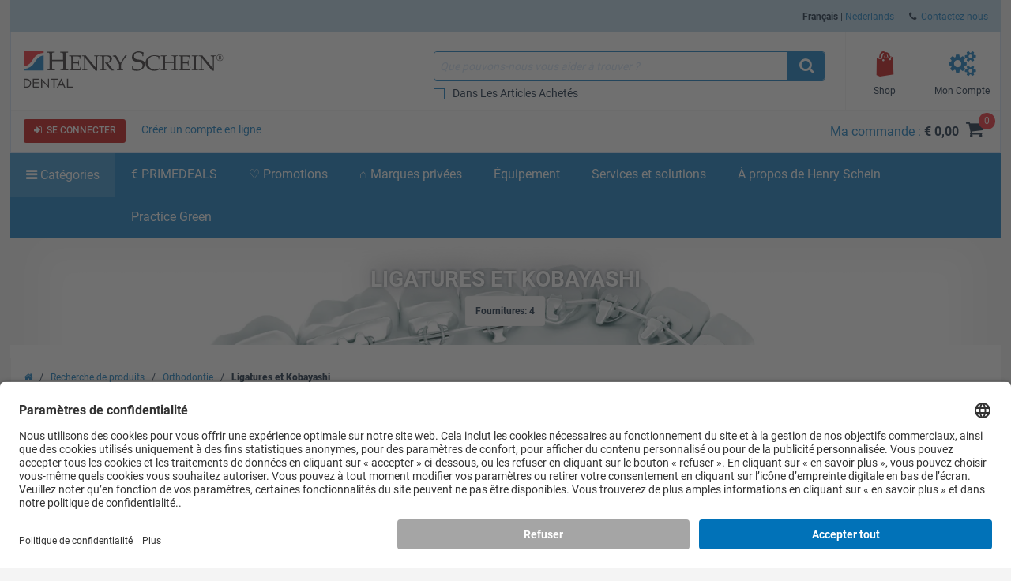

--- FILE ---
content_type: text/html; charset=iso-8859-15
request_url: https://www.henryschein.be/be-fr/dental/c/orthodontie/ligatures-et-kobayashi
body_size: 52278
content:

<!doctype html>
<html lang="fr-BE">
<head>

<!-- UsercentricsUc.ascx  -->

<!-- BEGIN Usercentrics related code --> <link rel="preconnect" href="https://app.usercentrics.eu">
 <link rel="preconnect" href="https://api.usercentrics.eu">
 <link rel="preload" href="https://app.usercentrics.eu/browser-ui/latest/loader.js" as="script">
 <script>
// akam-sw.js install script version 1.3.6
"serviceWorker"in navigator&&"find"in[]&&function(){var e=new Promise(function(e){"complete"===document.readyState||!1?e():(window.addEventListener("load",function(){e()}),setTimeout(function(){"complete"!==document.readyState&&e()},1e4))}),n=window.akamServiceWorkerInvoked,r="1.3.6";if(n)aka3pmLog("akam-setup already invoked");else{window.akamServiceWorkerInvoked=!0,window.aka3pmLog=function(){window.akamServiceWorkerDebug&&console.log.apply(console,arguments)};function o(e){(window.BOOMR_mq=window.BOOMR_mq||[]).push(["addVar",{"sm.sw.s":e,"sm.sw.v":r}])}var i="/akam-sw.js",a=new Map;navigator.serviceWorker.addEventListener("message",function(e){var n,r,o=e.data;if(o.isAka3pm)if(o.command){var i=(n=o.command,(r=a.get(n))&&r.length>0?r.shift():null);i&&i(e.data.response)}else if(o.commandToClient)switch(o.commandToClient){case"enableDebug":window.akamServiceWorkerDebug||(window.akamServiceWorkerDebug=!0,aka3pmLog("Setup script debug enabled via service worker message"),v());break;case"boomerangMQ":o.payload&&(window.BOOMR_mq=window.BOOMR_mq||[]).push(o.payload)}aka3pmLog("akam-sw message: "+JSON.stringify(e.data))});var t=function(e){return new Promise(function(n){var r,o;r=e.command,o=n,a.has(r)||a.set(r,[]),a.get(r).push(o),navigator.serviceWorker.controller&&(e.isAka3pm=!0,navigator.serviceWorker.controller.postMessage(e))})},c=function(e){return t({command:"navTiming",navTiming:e})},s=null,m={},d=function(){var e=i;return s&&(e+="?othersw="+encodeURIComponent(s)),function(e,n){return new Promise(function(r,i){aka3pmLog("Registering service worker with URL: "+e),navigator.serviceWorker.register(e,n).then(function(e){aka3pmLog("ServiceWorker registration successful with scope: ",e.scope),r(e),o(1)}).catch(function(e){aka3pmLog("ServiceWorker registration failed: ",e),o(0),i(e)})})}(e,m)},g=navigator.serviceWorker.__proto__.register;if(navigator.serviceWorker.__proto__.register=function(n,r){return n.includes(i)?g.call(this,n,r):(aka3pmLog("Overriding registration of service worker for: "+n),s=new URL(n,window.location.href),m=r,navigator.serviceWorker.controller?new Promise(function(n,r){var o=navigator.serviceWorker.controller.scriptURL;if(o.includes(i)){var a=encodeURIComponent(s);o.includes(a)?(aka3pmLog("Cancelling registration as we already integrate other SW: "+s),navigator.serviceWorker.getRegistration().then(function(e){n(e)})):e.then(function(){aka3pmLog("Unregistering existing 3pm service worker"),navigator.serviceWorker.getRegistration().then(function(e){e.unregister().then(function(){return d()}).then(function(e){n(e)}).catch(function(e){r(e)})})})}else aka3pmLog("Cancelling registration as we already have akam-sw.js installed"),navigator.serviceWorker.getRegistration().then(function(e){n(e)})}):g.call(this,n,r))},navigator.serviceWorker.controller){var u=navigator.serviceWorker.controller.scriptURL;u.includes("/akam-sw.js")||u.includes("/akam-sw-preprod.js")||u.includes("/threepm-sw.js")||(aka3pmLog("Detected existing service worker. Removing and re-adding inside akam-sw.js"),s=new URL(u,window.location.href),e.then(function(){navigator.serviceWorker.getRegistration().then(function(e){m={scope:e.scope},e.unregister(),d()})}))}else e.then(function(){window.akamServiceWorkerPreprod&&(i="/akam-sw-preprod.js"),d()});if(window.performance){var w=window.performance.timing,l=w.responseEnd-w.responseStart;c(l)}e.then(function(){t({command:"pageLoad"})});var k=!1;function v(){window.akamServiceWorkerDebug&&!k&&(k=!0,aka3pmLog("Initializing debug functions at window scope"),window.aka3pmInjectSwPolicy=function(e){return t({command:"updatePolicy",policy:e})},window.aka3pmDisableInjectedPolicy=function(){return t({command:"disableInjectedPolicy"})},window.aka3pmDeleteInjectedPolicy=function(){return t({command:"deleteInjectedPolicy"})},window.aka3pmGetStateAsync=function(){return t({command:"getState"})},window.aka3pmDumpState=function(){aka3pmGetStateAsync().then(function(e){aka3pmLog(JSON.stringify(e,null,"\t"))})},window.aka3pmInjectTiming=function(e){return c(e)},window.aka3pmUpdatePolicyFromNetwork=function(){return t({command:"pullPolicyFromNetwork"})})}v()}}();</script>
<script id="usercentrics-cmp" src="https://app.usercentrics.eu/browser-ui/latest/loader.js" data-settings-id="rJQkj9R07" async></script>
<script>
if (window.UC_UI && window.UC_UI.isInitialized()) {
   checkIfAlgonomyShouldRender();
   } else {
    window.addEventListener('UC_UI_INITIALIZED', function(e) {
      checkIfAlgonomyShouldRender();
   });
}
if (window.UC_UI && window.UC_UI.isInitialized()) {
   checkIfYouTubeShouldRender();
   } else {
    window.addEventListener('UC_UI_INITIALIZED', function(e) {
      checkIfYouTubeShouldRender();
   });
}
if (window.UC_UI && window.UC_UI.isInitialized()) {
   checkIfVimeoShouldRender();
   } else {
    window.addEventListener('UC_UI_INITIALIZED', function(e) {
      checkIfVimeoShouldRender();
   });
}
</script>
<!-- END Usercentrics related code -->




<title>
	Ligatures et Kobayashi - Henry Schein
</title>

<!-- Begin of Analytics-->
<!-- Google Anti-flicker Script -->

<!-- End Google Anti-flicker Script -->
<script>
// Initialise Data Layer(s), UC-Status-Variable and gtag-Function
window.dataLayer = window.dataLayer || [];
window.dataLayerTrack = window.dataLayerTrack || []; //Needs to be defined in Usercentrics Admin Interface (Implementation > Data Layer & Events > Google Tag Manager / Data layer)
window.ucInit = false;

function gtag() {
   dataLayerTrack.push(arguments);
}

// Initialise Google Consent Mode Parameters
gtag('consent', 'default', {
   ad_user_data: 'denied',
   ad_personalization: 'denied',
   ad_storage: 'denied',
   analytics_storage: 'denied',
   wait_for_update: 2000
});

//Event Listener for consent change events - needs to be defined in Usercentrics Admin Interface (Implementation > Data Layer & Events > Window Event)
window.addEventListener('ucEvent', function(e) {
    if (e.detail && e.detail.type && e.detail.type == 'explicit') { //Check if consent is implicit

        //Define Services for Consent Mode, Replace with names of your services
        var ucAnalyticsService = 'Google Analytics';
        var ucAdStorage = 'Google Ads Conversion Tracking';
        var ucAdRemarketing = 'Google Ads Conversion Tracking';
        var update = {};

        //Update Consent Mode Parameters
        if (e.detail.hasOwnProperty(ucAnalyticsService)) {
            update.analytics_storage = e.detail[ucAnalyticsService] ? 'granted':'denied';
        }
        if (e.detail.hasOwnProperty(ucAdStorage)) {
            update.ad_storage = e.detail[ucAdStorage] ? 'granted':'denied';
            update.ad_user_data = e.detail[ucAdStorage] ? 'granted':'denied';
        }
        if (e.detail.hasOwnProperty(ucAdRemarketing)) {
            update.ad_personalization = e.detail[ucAdRemarketing] ? 'granted':'denied';
        }
        if (Object.keys(update).length > 0) {
            gtag('consent', 'update', update);
        }
        window.dataLayerTrack.push({
            event: 'consent_mode_updated',
            update: update
        })

        //Check if window.dataLayer already contains events
        if (!window.ucInit && window.dataLayer && window.dataLayer.length > 0) {
            //If yes, push events to the window.dataLayerTrack
            window.dataLayer.forEach(event => {
                window.dataLayerTrack.push(event);
            })

            //Overwrite dataLayer.push so that all new events are automatically added to window.dataLayerTrack
            window.dataLayer.push = function(e) {
                window.dataLayerTrack.push(e)
            }
        }

        window.ucInit = true;
    }
});


</script>

<script>(function(w,d,s,l,i){w[l]=w[l]||[];w[l].push({'gtm.start':
new Date().getTime(),event:'gtm.js'});var f=d.getElementsByTagName(s)[0],
j=d.createElement(s),dl=l!='dataLayer'?'&l='+l:'';j.async=true;j.src=
'https://www.googletagmanager.com/gtm.js?id='+i+dl;f.parentNode.insertBefore(j,f);}
)(window,document,'script','dataLayerTrack','GTM-PT2LZM');</script>


<script>
dataLayer.push({
     'data_stream' : 'G-32RTEBGD6J',
     'session_id' : 'kvs3rookngmeoqynxjlwzyqa',
     'division' : 'dental',
     'region_1' : 'EMEA',
     'country' : 'Belgium',
     'page_type' : 'Category Pages',
     'login_status' : 'anonymous',
     'site_section' : 'Recherche de produits'
   })
dataLayer.push({
     'event' : 'ga4_event',
     'event_name' : 'page_view',
     'page_title' : 'Ligatures et Kobayashi - Henry Schein',
     'page_location' : 'https://www.henryschein.be/be-fr/dental/c/orthodontie/ligatures-et-kobayashi'
   })
dataLayer.push({ 'ecommerce' : null })
dataLayer.push({ 
  'event' : 'view_item_list',
  'page_type' : 'Category Pages',
  'ecommerce': { 
         'items': [ 
           {
           'item_id' : '144001',
           'item_name' : 'Ligatures - Courtes/ .010 - 500 pcs', 
           'currency' : 'EUR',
           'index' : 0,
           'item_brand' : 'G\u0026H Orthodontics',
           'item_category' : 'Orthodontie',
           'item_list_name' : 'Fournitures',
           'item_variant' : 'Courtes, .010',
           'quantity' : 1,
           }
         ,
           {
           'item_id' : '183184',
           'item_name' : 'Ligatures en acier inoxydable Kobayashi - Courtes/ .012 - 100 pcs', 
           'currency' : 'EUR',
           'index' : 1,
           'item_brand' : 'G\u0026H Orthodontics',
           'item_category' : 'Orthodontie',
           'item_list_name' : 'Fournitures',
           'item_variant' : 'Courtes, .012',
           'quantity' : 1,
           }
         ,
           {
           'item_id' : '485595',
           'item_name' : 'Ligatures TruForce en acier inoxydable Kobayashi - 905-100/ .010\" - 100 pcs', 
           'currency' : 'EUR',
           'index' : 2,
           'item_brand' : 'Ortho Technology',
           'item_category' : 'Orthodontie',
           'item_list_name' : 'Fournitures',
           'item_variant' : '.010',
           'quantity' : 1,
           }
         ,
           {
           'item_id' : '485601',
           'item_name' : 'Ligatures TruForce en acier inoxydable Preformed - 906-101/ .009\" - 1000 pcs', 
           'currency' : 'EUR',
           'index' : 3,
           'item_brand' : 'Ortho Technology',
           'item_category' : 'Orthodontie',
           'item_list_name' : 'Fournitures',
           'item_variant' : '.009',
           'quantity' : 1,
           }
         ]
  }
});
</script>








<!-- End of Analytics -->




    <!-- Head Begin -->
    

<!-- This needs to be the first tag under Head after title to support IE compatibility mode -->
<meta http-equiv="x-ua-compatible" content="IE=edge; IE=11; IE=10; IE=9">

<meta http-equiv="content-type" content="application/xhtml+xml; charset=iso-8859-1" />


<meta name="keywords" content="Accessoires photographie, Arc facial, Casque et accessoires, Attachements, Bonding & Ciment, Brackets, Brackets - autoligaturants en céramique, Brackets - métal auto-ligaturant, Brackets - métal conventionnel, dentaire, médical, catalogue, soins de santé, distributeur, produits, fournitures, ventes, équipement, école, réparation, financement, logiciels, gants, chirurgical, dentiste, buccal, formation continue, cancer, chirurgie, vaccins, pièce à main, produit pharmaceutique" />
<meta name="description" content="Henry Schein, distributeur mondial de produits, services et fournitures dentaires et médicaux" />
<meta name="OneWebVersion" content="22.1.0.0" />
<meta name="EndecaCategory" content="Webshop" />
<meta name="EndecaDivisionId" content="dental" />
<meta name="EndecaLanguage" content="be-fr" />
<meta name="robots" content="index, follow" />

        

        
            <!-- Autogenerated using HTMLHeadWriterUc -->
            <script type="text/javascript" src="/be-fr/script/harmony-minified.min.js?t=251113050743" ></script>
                    
            <script type="text/javascript" src="/script/web-vitals.umd.js?t=251113050743"></script>
        <script type="text/javascript" src="/script/ui/datepicker/jquery.ui.datepicker-be-fr.js"></script>

        

        

        

        

        
            <!-- CSS Cachebusting -->
            <link type="text/css" rel="stylesheet" href="/Css/harmony.all.bundle.min.css?t=251113050743" visible="false" />
        

        

        

        

        
        
        

    


<link rel="shortcut icon" type="image/ico" href="/dental.ico" />
<link rel="apple-touch-icon" href="/App_Themes/Harmony/images/ico/apple-touch-icon.png" />
<link rel="apple-touch-icon" sizes="57x57" href="/App_Themes/Harmony/images/ico/apple-touch-icon-57x57.png" />
<link rel="apple-touch-icon" sizes="72x72" href="/App_Themes/Harmony/images/ico/apple-touch-icon-72x72.png" />
<link rel="apple-touch-icon" sizes="76x76" href="/App_Themes/Harmony/images/ico/apple-touch-icon-76x76.png" />
<link rel="apple-touch-icon" sizes="114x114" href="/App_Themes/Harmony/images/ico/apple-touch-icon-114x114.png" />
<link rel="apple-touch-icon" sizes="120x120" href="/App_Themes/Harmony/images/ico/apple-touch-icon-120x120.png" />
<link rel="apple-touch-icon" sizes="144x144" href="/App_Themes/Harmony/images/ico/apple-touch-icon-144x144.png" />
<link rel="apple-touch-icon" sizes="152x152" href="/App_Themes/Harmony/images/ico/apple-touch-icon-152x152.png" />
<link rel="apple-touch-icon" sizes="180x180" href="/App_Themes/Harmony/images/ico/apple-touch-icon-180x180.png" />


<!--Meta tags-->
<meta charset="utf-8" />
<!--Set initial scale to one and turn off pinch, zoom-->
<meta id="ctl00_ucHead_metaViewPort" content="user-scalable=no, width=device-width, initial-scale=1, maximum-scale=1" name="viewport"></meta>
<meta name="author" content="Henry Schein" />

<!--Apple full screen mode -->
<meta name="apple-mobile-web-app-capable" content="yes" />
<meta name="apple-mobile-web-app-status-bar-style" content="translucent black" />
<meta name="HandheldFriendly" content="true" />

<!--Windows 8 meta tags-->
<meta name="application-name" content="Henry Schein"/>
<meta name="msapplication-tooltip" content="Henry Schein / Medical / Dental" />
<meta name="msapplication-TileColor" content="0072bc"/>

<!--[if lt IE 9]>
    <script src="/App_Themes/Harmony/js/plug-ins/html5shiv.js"></script>
<![endif]-->

<!--IE font smoothing-->
<meta http-equiv="cleartype" content="on" />

<!--Turn off Dialer-->
<meta name="format-detection" content="telephone=no">

<!-- IE specific to avoid flashing on tap -->
<meta content="no" name="msapplication-tap-highlight">
    <!-- Head End -->
<link href="../../../../App_Themes/Harmony/ContentStyle.min.css" type="text/css" rel="stylesheet" /><link href="https://www.henryschein.be/be-fr/dental/c/orthodontie/ligatures-et-kobayashi" rel="canonical" />
<script>(window.BOOMR_mq=window.BOOMR_mq||[]).push(["addVar",{"rua.upush":"false","rua.cpush":"false","rua.upre":"false","rua.cpre":"false","rua.uprl":"false","rua.cprl":"false","rua.cprf":"false","rua.trans":"","rua.cook":"false","rua.ims":"false","rua.ufprl":"false","rua.cfprl":"false","rua.isuxp":"false","rua.texp":"norulematch","rua.ceh":"false","rua.ueh":"false","rua.ieh.st":"0"}]);</script>
                              <script>!function(e){var n="https://s.go-mpulse.net/boomerang/";if("False"=="True")e.BOOMR_config=e.BOOMR_config||{},e.BOOMR_config.PageParams=e.BOOMR_config.PageParams||{},e.BOOMR_config.PageParams.pci=!0,n="https://s2.go-mpulse.net/boomerang/";if(window.BOOMR_API_key="XMJ3Z-UW35D-NPFTW-K9P8X-6NQDL",function(){function e(){if(!o){var e=document.createElement("script");e.id="boomr-scr-as",e.src=window.BOOMR.url,e.async=!0,i.parentNode.appendChild(e),o=!0}}function t(e){o=!0;var n,t,a,r,d=document,O=window;if(window.BOOMR.snippetMethod=e?"if":"i",t=function(e,n){var t=d.createElement("script");t.id=n||"boomr-if-as",t.src=window.BOOMR.url,BOOMR_lstart=(new Date).getTime(),e=e||d.body,e.appendChild(t)},!window.addEventListener&&window.attachEvent&&navigator.userAgent.match(/MSIE [67]\./))return window.BOOMR.snippetMethod="s",void t(i.parentNode,"boomr-async");a=document.createElement("IFRAME"),a.src="about:blank",a.title="",a.role="presentation",a.loading="eager",r=(a.frameElement||a).style,r.width=0,r.height=0,r.border=0,r.display="none",i.parentNode.appendChild(a);try{O=a.contentWindow,d=O.document.open()}catch(_){n=document.domain,a.src="javascript:var d=document.open();d.domain='"+n+"';void(0);",O=a.contentWindow,d=O.document.open()}if(n)d._boomrl=function(){this.domain=n,t()},d.write("<bo"+"dy onload='document._boomrl();'>");else if(O._boomrl=function(){t()},O.addEventListener)O.addEventListener("load",O._boomrl,!1);else if(O.attachEvent)O.attachEvent("onload",O._boomrl);d.close()}function a(e){window.BOOMR_onload=e&&e.timeStamp||(new Date).getTime()}if(!window.BOOMR||!window.BOOMR.version&&!window.BOOMR.snippetExecuted){window.BOOMR=window.BOOMR||{},window.BOOMR.snippetStart=(new Date).getTime(),window.BOOMR.snippetExecuted=!0,window.BOOMR.snippetVersion=12,window.BOOMR.url=n+"XMJ3Z-UW35D-NPFTW-K9P8X-6NQDL";var i=document.currentScript||document.getElementsByTagName("script")[0],o=!1,r=document.createElement("link");if(r.relList&&"function"==typeof r.relList.supports&&r.relList.supports("preload")&&"as"in r)window.BOOMR.snippetMethod="p",r.href=window.BOOMR.url,r.rel="preload",r.as="script",r.addEventListener("load",e),r.addEventListener("error",function(){t(!0)}),setTimeout(function(){if(!o)t(!0)},3e3),BOOMR_lstart=(new Date).getTime(),i.parentNode.appendChild(r);else t(!1);if(window.addEventListener)window.addEventListener("load",a,!1);else if(window.attachEvent)window.attachEvent("onload",a)}}(),"".length>0)if(e&&"performance"in e&&e.performance&&"function"==typeof e.performance.setResourceTimingBufferSize)e.performance.setResourceTimingBufferSize();!function(){if(BOOMR=e.BOOMR||{},BOOMR.plugins=BOOMR.plugins||{},!BOOMR.plugins.AK){var n=""=="true"?1:0,t="",a="clo75zyx2kf3m2lyejlq-f-074fad4ef-clientnsv4-s.akamaihd.net",i="false"=="true"?2:1,o={"ak.v":"39","ak.cp":"712496","ak.ai":parseInt("460713",10),"ak.ol":"0","ak.cr":9,"ak.ipv":4,"ak.proto":"h2","ak.rid":"c7c5154f","ak.r":47358,"ak.a2":n,"ak.m":"a","ak.n":"essl","ak.bpcip":"18.221.254.0","ak.cport":42352,"ak.gh":"23.208.24.237","ak.quicv":"","ak.tlsv":"tls1.3","ak.0rtt":"","ak.0rtt.ed":"","ak.csrc":"-","ak.acc":"","ak.t":"1769480791","ak.ak":"hOBiQwZUYzCg5VSAfCLimQ==P9MjNDQA0Xa6coXPTneZLin3BqsXA4IgSnWW4Dg7jOeggR0CF/+0i9czqKK6LvdJq2hC49V1k+WZiBkwRyHinrNd6XiqMyX25AKU7fBW2u10cgArYzfgfH0M9g9ji+pUUS72PGuXEgqsR1XruTP/hLGUdEq95OodOzxD0VlbHzLtXcigVshw9zstDwCCtCubYGuQz+8MhseuXTgl4VWQJlRxWEr44TnzFunVdvp+EqFcMXaWgN/2hq4Qr/f0LtrLhzaPi5pPYpqi2yGoqfd/XuoMP8w3L1TzH0CrYf48zW9udoj7k1FXY7I212mBwV4Vc1SsvEW8clr83iugvbOm6PHXxC5tK12ZrJMHYe6AdMFxMh90pItLTAAut9rxblLfUybRMD/7nsaBPEegOyuVyJCM3rDOZEK8rSPc3SPokS4=","ak.pv":"199","ak.dpoabenc":"","ak.tf":i};if(""!==t)o["ak.ruds"]=t;var r={i:!1,av:function(n){var t="http.initiator";if(n&&(!n[t]||"spa_hard"===n[t]))o["ak.feo"]=void 0!==e.aFeoApplied?1:0,BOOMR.addVar(o)},rv:function(){var e=["ak.bpcip","ak.cport","ak.cr","ak.csrc","ak.gh","ak.ipv","ak.m","ak.n","ak.ol","ak.proto","ak.quicv","ak.tlsv","ak.0rtt","ak.0rtt.ed","ak.r","ak.acc","ak.t","ak.tf"];BOOMR.removeVar(e)}};BOOMR.plugins.AK={akVars:o,akDNSPreFetchDomain:a,init:function(){if(!r.i){var e=BOOMR.subscribe;e("before_beacon",r.av,null,null),e("onbeacon",r.rv,null,null),r.i=!0}return this},is_complete:function(){return!0}}}}()}(window);</script></head>
<body id="Recherchedeproduits" class="hs-product-list harmony-shopping-productbrowser not-loggedin be-fr Harmony flag-no-price no-compare">    
    <!-- Google Tag Manager (noscript) -->
<noscript><iframe src="https://www.googletagmanager.com/ns.html?id=GTM-PT2LZM"
height="0" width="0" style="display:none;visibility:hidden"></iframe></noscript>
<!-- End Google Tag Manager (noscript) -->

    <form method="post" action="/be-fr/dental/c/orthodontie/ligatures-et-kobayashi" onsubmit="javascript:return WebForm_OnSubmit();" id="aspnetForm" novalidate="">
<div>
<input type="hidden" name="ctl00_ScriptManager_TSM" id="ctl00_ScriptManager_TSM" value="" />
<input type="hidden" name="__EVENTTARGET" id="__EVENTTARGET" value="" />
<input type="hidden" name="__EVENTARGUMENT" id="__EVENTARGUMENT" value="" />
<input type="hidden" name="__LASTFOCUS" id="__LASTFOCUS" value="" />
<input type="hidden" name="__VIEWSTATE" id="__VIEWSTATE" value="/wEPBSN2czo0ZjFkNDdlM2IxZGE0ZmZiOWZmZDUyNDA0OTVlYjgwN2TTlr0tu1eHR3F5/muLhf/e3RuLlg==" />
</div>

<script type="text/javascript">
//<![CDATA[
var theForm = document.forms['aspnetForm'];
function __doPostBack(eventTarget, eventArgument) {
    if (!theForm.onsubmit || (theForm.onsubmit() != false)) {
        theForm.__EVENTTARGET.value = eventTarget;
        theForm.__EVENTARGUMENT.value = eventArgument;
        theForm.submit();
    }
}
//]]>
</script>


<script src="/WebResource.axd?d=4fDDsW4v1dw6LuATJLbZvcK7JBNPPpM-yIji5bFuA6k5cqxGUGBScHK06KYyetsDO2pLqxQwPaylTSmw4Q1FGKSalBc1&amp;t=637811441240000000" type="text/javascript"></script>

<script> var gIsUserAcceptanceCookieEnabled="false" </script>
<script type="text/javascript">
//<![CDATA[
var _uiConfig = {
inDevelopmentMode: false,
richRelevanceIsActive: true,
backOrderProductReviewIsActive: false,
backOrderProductModalUrl: '/be-fr/Shopping/BackOrderProductReview.aspx',
pageHeaderAnimation: false,
isHarmony: true,
isMDMEnabled: false,
openProductsInPopup: false,
isCrawler: false,
priceMod: "pre-space",
currentCountryCode: 'be',
zones: undefined,
harmonyLoaderHeader: 'Chargement',
harmonyLoaderSubHeader: 'Merci de patienter',
isTSM: 'false',
isTermsAndConditionsOnCheckoutEnabled: 'false',
isGTMEnabled: true ,
isGA3Enabled: false ,
maxAllowedProductsForVariableQuantity: 250
}
//]]>
</script>
<script>$(document).ready(function() { $('li.invoice-email-highligth-menu').removeClass('invoice-email-highligth-menu'); });</script>
<script type="text/javascript">
//<![CDATA[
$(function() { if (_canPrice != undefined) _canPrice = 'True'; onSearchAjaxPricingEnabled(); });//]]>
</script>
<script>
var actionBarOptionsExist = typeof(actionBarOptions) !== 'undefined';
var actionBarOptions = {
"actionBarOptionsExist" : actionBarOptionsExist,
"isVisible" : "True",
"canReview" : "True",
"canCheckout" : "True",
"canAddToShoppingList" : "True",
"canSeeBuyingOptions" : "False",
"page" : "Search",
"activePanel" : "primary-panel"
};
</script>

<script type="text/javascript">
//<![CDATA[
$(function() { $('div .hs-select-opt > select option[value="Contract"]').hide();});function openColorBox(productId) {
     var screenWidth = $(window).width()
     var screenHeight = $(window).height()
     var url = 'https://www.henryschein.be/be-fr/shop/profiles/CustomCatalogAddItem.aspx?printOption=no&close=No&ProductId=' + productId;
     $.fn.colorbox({ href: url, open: true, width: screenWidth, height: screenHeight, iframe: true, opacity: .7 });
}
function ShowFilter_Category(result, context)
{
var div = document.getElementById('SearchFilterBarDiv');
var x = findPosX(div);
var y = findPosY(div);
ShowCategoryFilter(result, context);
movePopup('CategoryFilter',x + 100,y + 25);
}
function ShowFilter_SubCategory(result, context)
{
var div = document.getElementById('SearchFilterBarDiv');
var x = findPosX(div);
var y = findPosY(div);
ShowSubCategoryFilter(result, context);
movePopup('SubCategoryFilter',x + 100,y + 25);
}
function ShowFilter_Manufacturer(result, context)
{
var div = document.getElementById('SearchFilterBarDiv');
var x = findPosX(div);
var y = findPosY(div);
ShowManufacturersFilter(result, context);
movePopup('ManufacturersFilter',x + 100,y + 25);
}
function ShowFilter_Redemption(result, context)
{
var div = document.getElementById('SearchFilterBarDiv');
var x = findPosX(div);
var y = findPosY(div);
ShowRedemptionsFilter(result, context);
movePopup('RedemptionsFilter',x + 100,y + 25);
}
function ShowCategoryFilter(result, context) { var currentPopUp = document.getElementById('CategoryFilter_b'); if(currentPopUp != null){showbox('CategoryFilter');}else{  new popUp(610, 280, 300, 200, 'CategoryFilter', result, 'white', '#1A78C0', '11px verdana, arial, helvetica', 'Veuillez sélectionner une catégorie.', '#D3D3D3', 'black', 'lightgrey', '', 'black', true, false, false, true, false, false, '../../../images/icons/Ico_min.gif', '../../../images/icons/Ico_max.gif', '../../../images/icons/Ico_close.gif', '../../../images/icons/Ico_resize.gif')}}function ShowSubCategoryFilter(result, context) { var currentPopUp = document.getElementById('SubCategoryFilter_b'); if(currentPopUp != null){showbox('SubCategoryFilter');}else{  new popUp(610, 280, 300, 200, 'SubCategoryFilter', result, 'white', '#1A78C0', '11px verdana, arial, helvetica', 'Veuillez sélectionner une sous-catégorie.', '#D3D3D3', 'black', 'lightgrey', '', 'black', true, false, false, true, false, false, '../../../images/icons/Ico_min.gif', '../../../images/icons/Ico_max.gif', '../../../images/icons/Ico_close.gif', '../../../images/icons/Ico_resize.gif')}}function ShowManufacturersFilter(result, context) { var currentPopUp = document.getElementById('ManufacturersFilter_b'); if(currentPopUp != null){showbox('ManufacturersFilter');}else{  new popUp(610, 280, 300, 200, 'ManufacturersFilter', result, 'white', '#1A78C0', '11px verdana, arial, helvetica', 'Veuillez sélectionner un fournisseur.', '#D3D3D3', 'black', 'lightgrey', '', 'black', true, false, false, true, false, false, '../../../images/icons/Ico_min.gif', '../../../images/icons/Ico_max.gif', '../../../images/icons/Ico_close.gif', '../../../images/icons/Ico_resize.gif')}}function ShowRedemptionsFilter(result, context) { var currentPopUp = document.getElementById('RedemptionsFilter_b'); if(currentPopUp != null){showbox('RedemptionsFilter');}else{  new popUp(610, 280, 300, 200, 'RedemptionsFilter', result, 'white', '#1A78C0', '11px verdana, arial, helvetica', 'Veuillez sélectionner', '#D3D3D3', 'black', 'lightgrey', '', 'black', true, false, false, true, false, false, '../../../images/icons/Ico_min.gif', '../../../images/icons/Ico_max.gif', '../../../images/icons/Ico_close.gif', '../../../images/icons/Ico_resize.gif')}}var _division = 'dental';var _divisionName = 'dental';var _catalogName = 'WEBDENT';var _endecaCatalogName = 'WEBDENT';var _culture = 'be-fr';var _isDefaultCulture = 'False';var _persistFeaturebarAction = 'False';var _isPriceBlocked = 'False';var _isEnhancedEcomEnabled = 'False';var _ajaxPriceProductCount = '0';var _domainShardingForJSONRequests= '';var _isCallingFromCMS = 'False';var _isVivaLearningEnabled = 'False';var _vivaLearningLink = '';var _currencySymbol = '€';var _isAuthenticated = 'False';var _uId = '{ff29f6bf-07cf-4dcb-aa3e-deb497f436f1}';var _domain = 'https://www.henryschein.be/';var _showPriceToAnonymousUserFromCMS = 'False';var _n = 'UJZamEh0rj2rYqF+PECqMQIJRy8o4eRaJQ/l5qzfKMw=';var _canPrice = 'False';var _canAddToCart = 'False';var _isMDMEnabled = 'False';var _browseSupply_ContShoppingKey = '/be-fr/dental/c/orthodontie/ligatures-et-kobayashi';var _getLogOutUrl = 'https://www.henryschein.be/be-fr/Profiles/Logout.aspx';var _showProductCompare = 'False';var _isFullPage = 'true';var _isGA4Enabled = 'true';var _currency = 'EUR';var _listNameForShoppingList = 'Mes listes  de achats';var _listNameForShoppingCart = 'Ma commande';var _listNameForProductList = 'Fournitures';var _pageTypeGA4 = 'Category Pages';//]]>
</script>

<script src="/ScriptResource.axd?d=qwXpF5hGgdw_gDfurwBLrI1MEzn9f36-1uZtWiBtrr9PaYWbF8cmIGMqPE_DlWokucdiWzCUBMGrVnyH7g0CY_V1onSR0f36zL14AM9SbtpG5ydGbJKkvIZLScaThs21zQOaMUrTQc9h5JsIWuDE6dtrssM1&amp;t=2265eaa7" type="text/javascript"></script>
<script type="text/javascript">
//<![CDATA[
function PagingConfirm(linkControl)
{
    if(CheckIfAnyItemHaveQty())
    {
    var originalhref = linkControl.originalHref;
        if (! checkQtybyJavaScript(1))
        {
            return false;
        }
        if (linkControl != null)
        {
            if (linkControl.originalHref == undefined)
            {
                linkControl.originalHref = linkControl.href;
                originalhref = linkControl.href;
            }
            newHref = linkControl.originalHref + '&addproductid=' + productAppendString + '&addproductqty=' + quantityAppendString + '&addproductuom=' + uomAppendString;
            linkControl.href = newHref;
        }
       var userSelection = confirm('Vous avez entré une quantité pour un ou plusieurs articles.  Veuillez cliquer sur OK pour ajouter ces articles à votre commande et aller à la page sélectionnée.');
    if(!userSelection)
        {
            linkControl.href = originalhref;
        }
   }
   return true;
}

function CheckIfAnyItemHaveQty()
{
    addItemsRequested = false;
    productAppendString = '';
    quantityAppendString = '';
    uomAppendString = '';
    return addItemsRequested;
}
//]]>
</script>

<script src="/Telerik.Web.UI.WebResource.axd?_TSM_HiddenField_=ctl00_ScriptManager_TSM&amp;compress=1&amp;_TSM_CombinedScripts_=%3b%3bSystem.Web.Extensions%2c+Version%3d4.0.0.0%2c+Culture%3dneutral%2c+PublicKeyToken%3d31bf3856ad364e35%3afr-BE%3a5bc44d53-7cae-4d56-af98-205692fecf1f%3aea597d4b%3ab25378d2" type="text/javascript"></script>
<script type="text/javascript">
//<![CDATA[
function WebForm_OnSubmit() {
if (typeof(ValidatorOnSubmit) == "function" && ValidatorOnSubmit() == false) return false;
return true;
}
//]]>
</script>

<div>

	<input type="hidden" name="__VIEWSTATEGENERATOR" id="__VIEWSTATEGENERATOR" value="F3E72687" />
</div>
		

<!-- RichRelevance Begin  -->

<script type="text/javascript">
    var richRelevanceApiReady = false;
    var richRelevanceModalUrl = '/be-fr/Shopping/RichRelevanceSuggestions.aspx';
    var richRelevanceBaseUrlApi = 'https://recs.algorecs.com/rrserver/api/rrPlatform/recsForPlacements?apiKey=638d6a323684eaee&apiClientKey=aa2621efff9de9b3&sessionId=kvs3rookngmeoqynxjlwzyqa&rid=fr-BE-dental&returnMinimalRecItemData=true&ts=20260127032631&placements=category_page.subcat_rr1&sgs=&userAttribute=&rfm=Catalog:WEBDENT';
    var richRelevanceAddToCartPageType = 'add_to_cart_page';
    var richRelevancePageType = 'category_page.subcat_rr1';
    var richRelevanceRecommendationsATCApiURL = 'https://recs.algorecs.com/rrserver/api/rrPlatform/recsForPlacements?apiKey=638d6a323684eaee&apiClientKey=aa2621efff9de9b3&sessionId=kvs3rookngmeoqynxjlwzyqa&rid=fr-BE-dental&returnMinimalRecItemData=true&ts=20260127032631&placements=add_to_cart_page&atcid={ProductId}&userId=';
    var isRichRelevanceRecommendationOptedOut = true;
    var richRelevanceCartPageURL = 'https://recs.algorecs.com/rrserver/api/rrPlatform/recsForPlacements?apiKey=638d6a323684eaee&apiClientKey=aa2621efff9de9b3&sessionId=kvs3rookngmeoqynxjlwzyqa&rid=fr-BE-dental&returnMinimalRecItemData=true&ts=20260127032631&placements=&sgs=&userAttribute=&rfm=Catalog:WEBDENT';
    $(document).ready(function() {
   if (canAlgonomyRender === true) {
           richRelevanceApi('https://recs.algorecs.com/rrserver/api/rrPlatform/recsForPlacements?apiKey=638d6a323684eaee&apiClientKey=aa2621efff9de9b3&sessionId=kvs3rookngmeoqynxjlwzyqa&rid=fr-BE-dental&returnMinimalRecItemData=true&ts=20260127032631&placements=category_page.subcat_rr1&sgs=&userAttribute=&rfm=Catalog:WEBDENT&categoryId=9892&count=&productId=144001|183184|485595|485601');
   }

    });
var richRelevanceApiUrl = 'https://recs.algorecs.com/rrserver/api/rrPlatform/recsForPlacements?apiKey=638d6a323684eaee&apiClientKey=aa2621efff9de9b3&sessionId=kvs3rookngmeoqynxjlwzyqa&rid=fr-BE-dental&returnMinimalRecItemData=true&ts=20260127032631&placements=category_page.subcat_rr1&sgs=&userAttribute=&rfm=Catalog:WEBDENT&categoryId=9892&count=&productId=144001|183184|485595|485601';
</script>


<!-- RichRelevance End  -->
        <!-- Mandatory Controls Begin -->
        <script type="text/javascript">
//<![CDATA[
Sys.WebForms.PageRequestManager._initialize('ctl00$ScriptManager', 'aspnetForm', [], [], [], 90, 'ctl00');
//]]>
</script>

        
        <!-- Mandatory Controls End -->

        <div class="limit">
            <div class="hs-slider slide-mobile-menu">

                <!-- Slide Menu-->
                <div class="nocrawler">
                    <section class="panel first">
                        <div class="panel-content mobile-login hs-login" data-role="menu-account" data-login-role="menu-account">
    <h1 class="slide-title">Mon compte</h1>
    <section id="ctlLogin" class="login-panel">
        <div class="hs-form">


<!-- Begin LoginUc.ascx -->
<div id="ctl00_ucLoginMyAccountSidebar_phInvalid" class="login-overlay" data-id="ctl00_ucLoginMyAccountSidebar">
    <div class="form-container-holder">
        <div id="ctl00_ucLoginMyAccountSidebar_divLogin" style="display:block">
            <div class="hs-form-row">
                <a id="ctl00_ucLoginMyAccountSidebar_hypForgotUserId" tabindex="74" class="forgot" onclick="loginUc.getForgotUserIdUrl(); return false;">Oublié</a>
                <label for="ctl00_ucLoginMyAccountSidebar_txtLogonName" class="username">Nom utilisateur</label>
                <input name="ctl00$ucLoginMyAccountSidebar$txtLogonName" id="ctl00_ucLoginMyAccountSidebar_txtLogonName" tabindex="70" class="hs-input username" type="email" data-sync-value="txtLogonName" />
            </div>
            <div class="hs-form-row">
                <a id="ctl00_ucLoginMyAccountSidebar_hypForgotPwd" tabindex="75" class="forgot" onclick="loginUc.getForgotPasswordUrl(); return false;">Oublié</a>
                <i class="fa fa-eye toggle-password-text"></i>
                <label for="ctl00_ucLoginMyAccountSidebar_txtPassword" class="password">Mot de passe</label>
                <input name="ctl00$ucLoginMyAccountSidebar$txtPassword" maxlength="12" id="ctl00_ucLoginMyAccountSidebar_txtPassword" tabindex="71" class="hs-input password" type="password" data-sync-value="txtPassword" onkeypress="if ((event.which &amp;&amp; event.which == 13) || (event.keyCode &amp;&amp; event.keyCode == 13)) { document.getElementById(&#39;ctl00_ucLoginMyAccountSidebar_btnLoginCallback&#39;).click();return false;} else return true; " />
            </div>
            <div class="form-messages small">
                <span id="ctl00_ucLoginMyAccountSidebar_cvInvalidUser" style="color:Red;display:none;">
                            <ul class="errors"><li>Vous avez saisi un nom utilisateur et/ou un mot de passe non valides. Saisissez-les de nouveau.</li></ul>                            
                </span>
            </div>

            <a class="hs-try-again hs-btn secondary-btn small rounded" onclick="loginUc.onTryAgainClicked(event);">Réessayer</a>

            <div class="hs-form-row">
                <div class="pull-right">
                    
                    <button type="button"
                        id="ctl00_ucLoginMyAccountSidebar_btnLoginCallback"
                        class="hs-btn primary-btn rounded x-small"
                        onclick="loginUc.authenticateUser(this)"
                        data-uid="ctl00_ucLoginMyAccountSidebar_txtLogonName"
                        data-pwd="ctl00_ucLoginMyAccountSidebar_txtPassword"
                        data-manual-show-loader="<span class='fa fa-spin fa-refresh'></span> Se connecter">
                        <span class="fa fa-sign-in"></span>&nbsp;&nbsp;Se connecter
                    </button>
                    <button type="button"
                        style="display: none"
                        id="btnPunchoutLoginCallback"
                        class="hs-btn primary-btn rounded x-small"
                        onclick="loginUc.authenticateUser(this)"
                        data-uid="ctl00_ucLoginMyAccountSidebar_txtLogonName"
                        data-pwd="ctl00_ucLoginMyAccountSidebar_txtPassword"
                        data-manual-show-loader="<span class='fa fa-spin fa-refresh'></span> Personnaliser "
                        data-punchoutredirecttarget="">
                        <span class="fa fa-sign-in"></span>&nbsp;&nbsp;Personnaliser
                    </button>
                </div>

                
                    <div class="pull-right pad-right">
                        <a onclick="loginUc.getCreateAnOnlineAccountUrl(); return false;" id="ctl00_ucLoginMyAccountSidebar_lnkCreateOnLineButton" class="hs-btn rounded x-small" href="javascript:WebForm_DoPostBackWithOptions(new WebForm_PostBackOptions(&quot;ctl00$ucLoginMyAccountSidebar$lnkCreateOnLineButton&quot;, &quot;&quot;, true, &quot;&quot;, &quot;&quot;, false, true))">Créer un compte en ligne</a>
                    </div>
                

                
            </div>
        </div>
        <div id="ctl00_ucLoginMyAccountSidebar_divPleaseCallUs" data-nosnippet="true" style="display:none">
            <div class="hs-form-row">
                <p>
                    <span id="ctl00_ucLoginMyAccountSidebar_lblTooMuchAttemptsMessage"></span>
                </p>
                <div id="ctl00_ucLoginMyAccountSidebar_pnlContactInfo" style="display: none">
	
                    Pour toute assistance supplémentaire, n'hésitez pas à contacter notre service clients au numéro +32/2 257 40 50, du lundi au vendredi 08h30 à 17h00.
                
</div>

                <a id="ctl00_ucLoginMyAccountSidebar_hypForgotUserId_PleaseCallUs" onclick="loginUc.getForgotUserIdUrl(); return false;">Vous avez oublié votre nom utilisateur?</a>
                <a id="ctl00_ucLoginMyAccountSidebar_hypForgotPassword_PleaseCallUs" onclick="loginUc.getForgotPasswordUrl(); return false;">Vous avez oublié votre mot de passe?</a>
            </div>
        </div>
    </div>
</div>
<!-- End LoginUc.ascx -->

        </div>
    </section>
</div>

<div class="mobile-menu panel-content selected" data-role="menu-All">
    <h1 class="slide-title">le menu</h1>
    <nav class="sub-menu">
       <div class="hs-accordion" data-clone="cloned-menu-All" data-clean="id" data-hook="callbackForCleaningMenuHTMLBeforeClone" >
<ul class="hs-accordion indented-menu" >
<li>
<h2 class=" heading ">
Webshop</h2>
<ul class="content">
<li class="bg-lite"><div class="hs-form quick-order section-bg">
    <div class="hs-form-row no-margin">
        <div class="half pad-right">
            <label class="x-small" for="SideMenuControl1000txtItemCodeId">Code article</label>
            <input onclick="this.value = '';" value="" onkeypress="javascript:if (EnterKeyPressed(event)) { var index = $('.quick-add-text').index(document.activeElement) + 1;$('.quick-add-text').eq(index).focus();return false; }" id="SideMenuControl1000txtItemCodeId" name="SideMenuControl1000txtItemCodeId" value="" class="rounded x-small text-itemcode quick-add-text" maxlength="25" type="text" />
        </div>
        <div class="quarter">
            <label class="x-small" for="SideMenuControl1000txtItemQtyId">Qté</label>
            <input onclick="this.value = '';" value="" onkeypress="javascript:if (EnterKeyPressed(event)) { QuickAddItemHarmony('SideMenuControl1000txtItemCodeId','SideMenuControl1000txtItemQtyId','be-fr','3','25', 'Vous devez saisir une quantité d\'articles à ajouter à votre commande.', 'Vous devez saisir un code article valide pour ajouter des produits à votre commande.', 'Vous devez saisir un code article valide et une quantité pour ajouter des produits à votre commande.', 'false', this);; return false; }" id="SideMenuControl1000txtItemQtyId" name="SideMenuControl1000txtItemQtyId" value="" class="rounded x-small text-qty quick-add-text" maxlength="5" type="number" min="1" />
        </div>
        <div class="quarter pad-left push-right x-small pad-top">
            <button type="button" id="item-cart" onclick="javascript:QuickAddItemHarmony('SideMenuControl1000txtItemCodeId','SideMenuControl1000txtItemQtyId','be-fr','3','25', 'Vous devez saisir une quantité d\'articles à ajouter à votre commande.', 'Vous devez saisir un code article valide pour ajouter des produits à votre commande.', 'Vous devez saisir un code article valide et une quantité pour ajouter des produits à votre commande.', 'false', this);" class="hs-btn primary-btn rounded x-small quick-add"><i class="fa fa-cart-plus large"></i></button>
        </div>
    </div>
    <div class="hs-form-row push-right no-margin-bottom"><a class="small margin-top" href="https://www.henryschein.be/be-fr/Shopping/QuickOrder.aspx">Saisir plus</a></div>
</div>
</li><li ><a class="selected " href="/be-fr/dental/c/browsesupplies" onclick="CreateDataLayerForOutboundLinks(this)">Recherche de produits</a></li>
<li  class=" ellipsis"><a  class=" ellipsis" href="/be-fr/Orders/ItemsFromHistory.aspx" onclick="CreateDataLayerForOutboundLinks(this)">Mon historique des commandes</a></li>
<li ><a  href="/be-fr/Shopping/ShoppingLists.aspx" onclick="CreateDataLayerForOutboundLinks(this)">Mes listes d'achats</a></li>
<li ><a  href="/be-fr/Shopping/CurrentCart.aspx?Cart=New" onclick="CreateDataLayerForOutboundLinks(this)">Ma commande</a></li>
<li ><a  href="javascript:BrowseWindow('https://www.henryschein.be/be-fr/Shopping/SpeedEntry/SpeedEntry.aspx?id=1', 1, '_new', '420', '660');" onclick="CreateDataLayerForOutboundLinks(this)">Commande express</a></li>
<li ><a  href="/be-fr/Orders/UnplacedOrders.aspx?responsive=false" onclick="CreateDataLayerForOutboundLinks(this)">Commandes non confirmées</a></li>
<li ><a  href="/be-fr/Orders/BackOrders.aspx" onclick="CreateDataLayerForOutboundLinks(this)">Livraisons différées</a></li>
<li ><a href="/dental/webshop/primedeals-pub.aspx?sc_lang=fr-be&hssc=1&id=nav"  onclick="CreateDataLayerForOutboundLinks(this)" >&#8364; PRIMEDEALS</a></li><li ><h3 class="sub-heading "> &#9825; Promotions</h3>
<ul class="content nested">
<li ><a href="/dental/webshop/promotions/category.aspx?sc_lang=fr-be&hssc=1"  onclick="CreateDataLayerForOutboundLinks(this)" >Promotions par catégorie</a></li><li ><a href="/dental/webshop/promotions/manufacturer.aspx?sc_lang=fr-be&hssc=1&id=nav"  onclick="CreateDataLayerForOutboundLinks(this)" >Promotions par fabricant</a></li></ul>
</li>
</ul>
</li>
<li>
<h2 class=" heading ">
Equipement</h2>
<ul class="content">
<li ><a href="/dental/equipment-page/henry-schein-direct.aspx?sc_lang=fr-be&hssc=1&id=2"  onclick="CreateDataLayerForOutboundLinks(this)" >Henry Schein Direct</a></li><li ><h3 class="sub-heading ">CAD/CAM</h3>
<ul class="content nested">
<li ><a href="/dental/equipment-page/digitaal/scanning.aspx?sc_lang=fr-be&hssc=1"  onclick="CreateDataLayerForOutboundLinks(this)" >Scanners intra-oraux</a></li><li ><a href="/dental/equipment-page/digitaal/design-software.aspx?sc_lang=fr-be&hssc=1"  onclick="CreateDataLayerForOutboundLinks(this)" >Logiciels de conception</a></li><li ><a href="/dental/equipment-page/digitaal/chairside-milling.aspx?sc_lang=fr-be&hssc=1"  onclick="CreateDataLayerForOutboundLinks(this)" >Fraisage au fauteuil</a></li><li ><a href="/dental/equipment-page/digitaal/3d-printing.aspx?sc_lang=fr-be&hssc=1"  onclick="CreateDataLayerForOutboundLinks(this)" >Impression en 3D</a></li><li ><a href="/dental/equipment-page/digitaal/furnaces.aspx?sc_lang=fr-be&hssc=1"  onclick="CreateDataLayerForOutboundLinks(this)" >Fours</a></li><li ><a href="/dental/equipment-page/digitaal/connectdental.aspx?sc_lang=fr-be&hssc=1&id=1"  onclick="CreateDataLayerForOutboundLinks(this)" >ConnectDental Care</a></li><li ><a href="https://pub.henryschein.be/view/763693763/"  onclick="CreateDataLayerForOutboundLinks(this)" >Brochure CADCAM</a></li></ul>
</li>
<li ><h3 class="sub-heading ">Unités de traitement</h3>
<ul class="content nested">
<li ><a href="/dental/equipment-page/postes/a-dec/a-dec.aspx?sc_lang=fr-be&hssc=1&id=3"  onclick="CreateDataLayerForOutboundLinks(this)" >A-dec</a></li><li ><a href="/dental/equipment-page/postes/anthos/anthos.aspx?sc_lang=fr-be&hssc=1&id=3"  onclick="CreateDataLayerForOutboundLinks(this)" >Anthos</a></li><li ><a href="/dental/equipment-page/postes/dentsply-sirona/dentsply-sirona.aspx?sc_lang=fr-be&hssc=1&id=3"  onclick="CreateDataLayerForOutboundLinks(this)" >Dentsply Sirona </a></li><li ><a href="/dental/equipment-page/postes/stern-weber/stern-weber.aspx?sc_lang=fr-be&hssc=1&id=3"  onclick="CreateDataLayerForOutboundLinks(this)" >Stern Weber</a></li><li ><a href="/dental/equipment-page/postes/tecnodent/tecnodent.aspx?sc_lang=fr-be&hssc=1"  onclick="CreateDataLayerForOutboundLinks(this)" >Tecnodent</a></li><li ><a href="/dental/equipment-page/postes/xo/xo.aspx?sc_lang=fr-be&hssc=1&id=3"  onclick="CreateDataLayerForOutboundLinks(this)" >XO CARE</a></li></ul>
</li>
<li ><h3 class="sub-heading ">Radiologie</h3>
<ul class="content nested">
<li ><a href="/dental/equipment-page/radiologie/anthos/rx-dc-x-ray.aspx?sc_lang=fr-be&hssc=1"  onclick="CreateDataLayerForOutboundLinks(this)" >Anthos</a></li><li ><a href="/dental/equipment-page/radiologie/carestream/carestream.aspx?sc_lang=fr-be&hssc=1&id=1"  onclick="CreateDataLayerForOutboundLinks(this)" >Carestream</a></li><li ><a href="/dental/equipment-page/radiologie/kavo/kavo.aspx?sc_lang=fr-be&hssc=1&id=1"  onclick="CreateDataLayerForOutboundLinks(this)" >Dexis</a></li><li ><a href="/dental/equipment-page/radiologie/dentsply-sirona/dentsplysirona.aspx?sc_lang=fr-be&hssc=1&id=1"  onclick="CreateDataLayerForOutboundLinks(this)" >Dentsply Sirona</a></li><li ><a href="/dental/equipment-page/radiologie/durrdental/durrdental.aspx?sc_lang=fr-be&hssc=1&id=1"  onclick="CreateDataLayerForOutboundLinks(this)" >Dürr Dental</a></li><li ><a href="/dental/equipment-page/radiologie/stern-weber-core-1000.aspx?sc_lang=fr-be&hssc=1&id=1"  onclick="CreateDataLayerForOutboundLinks(this)" >Stern Weber</a></li><li ><a href="/dental/equipment-page/radiologie/visiquick.aspx?sc_lang=fr-be&hssc=1"  onclick="CreateDataLayerForOutboundLinks(this)" >VisiQuick</a></li></ul>
</li>
<li ><h3 class="sub-heading ">Hygiène et stérilisation</h3>
<ul class="content nested">
<li ><a href="/dental/equipment-page/hygiene/henry-schein.aspx?sc_lang=fr-be&hssc=1"  onclick="CreateDataLayerForOutboundLinks(this)" >Henry Schein</a></li><li ><a href="/dental/equipment-page/hygiene/melag/melag.aspx?sc_lang=fr-be&hssc=1&id=1"  onclick="CreateDataLayerForOutboundLinks(this)" >Melag</a></li><li ><a  href="/dental/equipment-page/hygiene/anthos/anthos.aspx?sc_lang=fr-be&hssc=1&id=1" onclick="CreateDataLayerForOutboundLinks(this)">Anthos</a></li>
<li ><a href="/dental/equipment-page/hygiene/stern-weber/stern-weber.aspx?sc_lang=fr-be&hssc=1&id=1"  onclick="CreateDataLayerForOutboundLinks(this)" >Stern Weber</a></li><li ><a href="/dental/equipment-page/hygiene/dentsply-sirona/dentsply-sirona.aspx?sc_lang=fr-be&hssc=1&id=1"  onclick="CreateDataLayerForOutboundLinks(this)" >Dentsply Sirona</a></li><li ><a href="/dental/equipment-page/hygiene/miele/miele.aspx?sc_lang=fr-be&hssc=1"  onclick="CreateDataLayerForOutboundLinks(this)" >Miele</a></li><li ><a href="/dental/equipment-page/hygiene/andere/andere.aspx?sc_lang=fr-be&hssc=1&id=1"  onclick="CreateDataLayerForOutboundLinks(this)" >Autres fabricants</a></li></ul>
</li>
<li ><h3 class="sub-heading ">Purification de l'air</h3>
<ul class="content nested">
<li ><a href="/dental/equipment-page/hygiene/radic8.aspx?sc_lang=fr-be&hssc=1"  onclick="CreateDataLayerForOutboundLinks(this)" >Radic8 Viruskiller</a></li><li ><a href="/dental/equipment-page/hygiene/ba-optima-eos-350.aspx?sc_lang=fr-be&hssc=1"  onclick="CreateDataLayerForOutboundLinks(this)" >BA Optima EOS 350</a></li><li  class=" ellipsis"><a href="/dental/equipment-page/hygiene/water-saliva-aerosol-defender.aspx?sc_lang=fr-be&hssc=1"  onclick="CreateDataLayerForOutboundLinks(this)" >SW Water Saliva Aerosol Defender</a></li></ul>
</li>
<li  class=" ellipsis"><a  class=" ellipsis" href="/dental/equipment-page/intra-orale-cameras/intra-orale-cameras.aspx?sc_lang=fr-be&hssc=1" onclick="CreateDataLayerForOutboundLinks(this)">Caméras intra-orales et photographie dentaire</a></li>
<li ><a  href="/dental/equipment-page/microscopes/microscopes.aspx?sc_lang=fr-be&hssc=1&id=1" onclick="CreateDataLayerForOutboundLinks(this)">Microscopes</a></li>
<li ><a  href="/dental/equipment-page/lasers/biolase.aspx?sc_lang=fr-be&hssc=1&id=1" onclick="CreateDataLayerForOutboundLinks(this)">Lasers</a></li>
<li ><a  href="/dental/equipment-page/mobile-dental-units/mobile-dental-units.aspx?sc_lang=fr-be&hssc=1&id=1" onclick="CreateDataLayerForOutboundLinks(this)">Mobile Dental Units</a></li>
<li ><a href="/dental/equipment-page/tabourets/tabourets.aspx?sc_lang=fr-be&hssc=1"  onclick="CreateDataLayerForOutboundLinks(this)" >Tabourets de travail</a></li><li  class=" ellipsis"><h3 class="sub-heading   ellipsis">Moteurs d'aspiration et compresseurs</h3>
<ul class="content nested">
<li ><a href="/dental/equipment-page/afzuigmotoren-en-compressoren/droogafzuiging/droogafzuiging.aspx?sc_lang=fr-be&hssc=1"  onclick="CreateDataLayerForOutboundLinks(this)" >Système sec</a></li><li ><a href="/dental/equipment-page/afzuigmotoren-en-compressoren/natafzuiging/natafzuiging.aspx?sc_lang=fr-be&hssc=1"  onclick="CreateDataLayerForOutboundLinks(this)" >Système humide</a></li><li ><a href="/dental/equipment-page/afzuigmotoren-en-compressoren/compressoren/compressoren.aspx?sc_lang=fr-be&hssc=1"  onclick="CreateDataLayerForOutboundLinks(this)" >Compresseurs</a></li><li ><a href="/dental/equipment-page/afzuigmotoren-en-compressoren/power-tower-silence.aspx?sc_lang=fr-be&hssc=1"  onclick="CreateDataLayerForOutboundLinks(this)" >Power Tower Silence</a></li></ul>
</li>
<li  class=" ellipsis"><a href="/dental/equipment-page/roterend-instrumentarium/instrumentarium.aspx?sc_lang=fr-be&hssc=1&id=2"  onclick="CreateDataLayerForOutboundLinks(this)" >Turbines, pièces à main et contre-angles</a></li><li ><a href="/dental/focus/outlet.aspx?sc_lang=fr-be&hssc=1&id=2"  onclick="CreateDataLayerForOutboundLinks(this)" >Outlet</a></li><li ><a href="/dental/equipment-page/d2d-marketplace.aspx?sc_lang=fr-be&hssc=1"  onclick="CreateDataLayerForOutboundLinks(this)" >D2D marketplace</a></li><li ><a href="https://www.henryschein.be/be-fr/CustomerServices/SendEmail.aspx?eID=equipment@henryschein.be"  onclick="CreateDataLayerForOutboundLinks(this)" >CONTACT</a></li></ul>
</li>
<li>
<h2 class=" heading ">
Services et solutions</h2>
<ul class="content">
<li ><h3 class="sub-heading ">Services Techniques</h3>
<ul class="content nested">
<li ><a href="/dental/focus/tech-services/repair.aspx?sc_lang=fr-be&hssc=1&id=2"  onclick="CreateDataLayerForOutboundLinks(this)" >Réparations</a></li><li  class=" ellipsis"><a href="/dental/focus/tech-services/intervention.aspx?sc_lang=fr-be&hssc=1&id=2"  onclick="CreateDataLayerForOutboundLinks(this)" >Maintenance, installation ou intervention</a></li><li  class=" ellipsis"><a href="/dental/focus/tech-services/spare-parts.aspx?sc_lang=fr-be&hssc=1"  onclick="CreateDataLayerForOutboundLinks(this)" >Pièces détachées et accessoires</a></li></ul>
</li>
<li ><a href="/dental/remote-support.aspx?sc_lang=fr-be&hssc=1&id=2"  onclick="CreateDataLayerForOutboundLinks(this)" >Remote Support</a></li><li ><a href="/dental/focus/financial-services.aspx?sc_lang=fr-be&hssc=1"  onclick="CreateDataLayerForOutboundLinks(this)" >Financial Services</a></li><li ><a href="/dental/focus/retourzendingen.aspx?sc_lang=fr-be&hssc=1"  onclick="CreateDataLayerForOutboundLinks(this)" >Retours</a></li></ul>
</li>
<li>
<h2 class=" heading ">
À propos de Henry Schein</h2>
<ul class="content">
<li ><a href="/dental/focus/peppol-id.aspx?sc_lang=fr-be&hssc=1&id=2"  onclick="CreateDataLayerForOutboundLinks(this)" >Peppol ID</a></li><li ><a href="/dental/focus/quality-first.aspx?sc_lang=fr-be&hssc=1"  onclick="CreateDataLayerForOutboundLinks(this)" >Quality First</a></li><li ><a  href="/dental/focus/jobs.aspx?sc_lang=fr-be&hssc=1" onclick="CreateDataLayerForOutboundLinks(this)">Offres d'emploi</a></li>
<li ><a href="/dental/focus/education.aspx?sc_lang=fr-be&hssc=1&id=2"  onclick="CreateDataLayerForOutboundLinks(this)" >Education</a></li><li ><a href="/dental/focus/publications.aspx?sc_lang=fr-be&hssc=1&id=2"  onclick="CreateDataLayerForOutboundLinks(this)" >Publications</a></li><li ><a href="/dental/webshop/henry-schein-brands.aspx?sc_lang=fr-be&hssc=1&id=2"  onclick="CreateDataLayerForOutboundLinks(this)" >Marques privées</a></li><li ><a href="/dental/webshop/a-brands.aspx?sc_lang=fr-be&hssc=1&id=2"  onclick="CreateDataLayerForOutboundLinks(this)" >Partenaires privilégiés</a></li><li ><a href="/dental/focus/press/press.aspx?sc_lang=fr-be&hssc=1&id=3"  onclick="CreateDataLayerForOutboundLinks(this)" >Communiqués de presse</a></li><li ><a href="/dental/focus/showrooms.aspx?sc_lang=fr-be&hssc=1&id=2"  onclick="CreateDataLayerForOutboundLinks(this)" >Salle d'exposition</a></li><li ><a href="/dental/focus/outlet.aspx?sc_lang=fr-be&hssc=1&id=6"  onclick="CreateDataLayerForOutboundLinks(this)" >Outlet</a></li><li ><a href="/dental/focus/sponsoring.aspx?sc_lang=fr-be&hssc=1"  onclick="CreateDataLayerForOutboundLinks(this)" >Sponsoring</a></li></ul>
</li>
<li class="hide">
<h2 class=" heading ">
Promotions</h2>
<ul class="content">
<li ><h3 class="sub-heading ">Promotions par catégorie</h3>
<ul class="content nested">
<li ><a href="https://www.henryschein.be/be-fr/dental/c/empreintes/silicones-par-addition?N=4294865866"  onclick="CreateDataLayerForOutboundLinks(this)" >Empreintes</a></li><li ><a href="https://www.henryschein.be/be-fr/dental/c/blanchiment/blanchiment-ambulatoire?N=4294865866"  onclick="CreateDataLayerForOutboundLinks(this)" >Blanchiment</a></li><li ><a href="https://www.henryschein.be/be-fr/dental/c/cad-cam/blocs-cerec?N=4294865866"  onclick="CreateDataLayerForOutboundLinks(this)" >CAD/CAM</a></li><li ><a href="https://www.henryschein.be/be-fr/dental/c/ciments/ciments-verres-ionomeres?N=4294865866"  onclick="CreateDataLayerForOutboundLinks(this)" >Ciments</a></li><li ><a href="https://www.henryschein.be/be-fr/dental/c/chirurgie-implantologie/materiaux-de-suture?N=4294865866"  onclick="CreateDataLayerForOutboundLinks(this)" >Chirurgie/Implantologie</a></li><li ><a href="https://www.henryschein.be/be-fr/dental/c/digues/crampons-a-digue?N=4294865866"  onclick="CreateDataLayerForOutboundLinks(this)" >Digues</a></li><li ><a href="https://www.henryschein.be/be-fr/dental/c/composite/composites?N=4294865866"  onclick="CreateDataLayerForOutboundLinks(this)" >Composite</a></li><li ><a href="https://www.henryschein.be/be-fr/dental/c/desinfection/desinfection-des-instruments?N=4294865866"  onclick="CreateDataLayerForOutboundLinks(this)" >Désinfection</a></li><li ><a href="https://www.henryschein.be/be-fr/dental/c/disposables/materiel-de-protection?N=4294865866"  onclick="CreateDataLayerForOutboundLinks(this)" >Disposables</a></li><li ><a href="https://www.henryschein.be/be-fr/dental/c/endo/limes-rotatives?N=4294865866"  onclick="CreateDataLayerForOutboundLinks(this)" >Endo</a></li><li  class=" ellipsis"><a href="https://www.henryschein.be/be-fr/dental/c/pieces-a-main-et-contre-angles/turbines?N=4294865866"  onclick="CreateDataLayerForOutboundLinks(this)" >Pièces à main et contre-angles</a></li><li ><a href="https://www.henryschein.be/be-fr/dental/c/instruments/curettes?N=4294865866"  onclick="CreateDataLayerForOutboundLinks(this)" >Instruments</a></li><li ><a href="https://www.henryschein.be/be-fr/dental/c/petit-equipement/prophylaxe-ultrasonore-sonique?N=4294865866"  onclick="CreateDataLayerForOutboundLinks(this)" >Petit équipement</a></li><li ><a href="https://www.henryschein.be/be-fr/dental/c/polissage/disques-a-polir?N=4294869132"  onclick="CreateDataLayerForOutboundLinks(this)" >Polissage</a></li><li ><a href="https://www.henryschein.be/be-fr/dental/c/prevention/hygiene-interdentaire?N=4294865866"  onclick="CreateDataLayerForOutboundLinks(this)" >Prévention</a></li></ul>
</li>
<li ><h3 class="sub-heading ">Promotions par fabricant</h3>
<ul class="content nested">
<li ><a href="https://www.henryschein.be/be-fr/dental/m/acteon?N=4294865866"  onclick="CreateDataLayerForOutboundLinks(this)" >Acteon</a></li><li ><a href="https://www.henryschein.be/be-fr/dental/m/b-a-international?N=4294865866"  onclick="CreateDataLayerForOutboundLinks(this)" >BA International</a></li><li ><a href="https://www.henryschein.be/be-fr/dental/m/carl-martin?N=4294865866"  onclick="CreateDataLayerForOutboundLinks(this)" >Carl Martin</a></li><li ><a href="https://www.henryschein.be/be-fr/dental/m/cavex?N=4294865866"  onclick="CreateDataLayerForOutboundLinks(this)" >Cavex</a></li><li ><a href="https://www.henryschein.be/be-fr/dental/m/coltene?N=4294865866"  onclick="CreateDataLayerForOutboundLinks(this)" >Coltene</a></li><li ><a href="https://www.henryschein.be/be-fr/dental/m/dentsply-sirona?N=4294865866"  onclick="CreateDataLayerForOutboundLinks(this)" >Dentsply Sirona</a></li><li ><a href="https://www.henryschein.be/be-fr/dental/m/directa?N=4294865866"  onclick="CreateDataLayerForOutboundLinks(this)" >Directa</a></li><li ><a href="https://www.henryschein.be/be-fr/dental/m/duerr-dental?N=4294865866"  onclick="CreateDataLayerForOutboundLinks(this)" >Durr Dental</a></li><li ><a href="https://www.henryschein.be/be-fr/dental/m/edgeendo?N=4294865866"  onclick="CreateDataLayerForOutboundLinks(this)" >EdgeEndo</a></li><li ><a href="https://www.henryschein.be/be-fr/dental/m/fkg?N=4294865866"  onclick="CreateDataLayerForOutboundLinks(this)" >FKG</a></li><li ><a href="https://www.henryschein.be/be-fr/dental/m/gc?N=4294865866"  onclick="CreateDataLayerForOutboundLinks(this)" >GC</a></li><li ><a href="https://www.henryschein.be/be-fr/dental/m/hager-werken?N=4294865866"  onclick="CreateDataLayerForOutboundLinks(this)" >Hager Werken</a></li><li ><a href="https://www.henryschein.be/be-fr/dental/m/henry-schein?N=4294865866"  onclick="CreateDataLayerForOutboundLinks(this)" >Henry Schein</a></li><li ><a href="https://www.henryschein.be/be-fr/dental/m/hufriedygroup?N=4294865866"  onclick="CreateDataLayerForOutboundLinks(this)" >HuFriedyGroup</a></li><li ><a href="https://www.henryschein.be/be-fr/dental/m/ivoclar?N=4294865866"  onclick="CreateDataLayerForOutboundLinks(this)" >Ivoclar</a></li><li ><a href="https://www.henryschein.be/be-fr/dental/m/kavo?N=4294865866"  onclick="CreateDataLayerForOutboundLinks(this)" >KaVo</a></li><li ><a href="https://www.henryschein.be/be-fr/dental/m/kerr?N=4294865866"  onclick="CreateDataLayerForOutboundLinks(this)" >Kerr</a></li><li ><a href="https://www.henryschein.be/be-fr/dental/m/kulzer?N=4294865866"  onclick="CreateDataLayerForOutboundLinks(this)" >Kulzer</a></li><li ><a href="https://www.henryschein.be/be-fr/dental/m/kuraray-noritake?N=4294865866"  onclick="CreateDataLayerForOutboundLinks(this)" >Kuraray Noritake</a></li><li ><a href="https://www.henryschein.be/be-fr/dental/m/medicom?N=4294865866"  onclick="CreateDataLayerForOutboundLinks(this)" >Medicom</a></li><li ><a href="https://www.henryschein.be/be-fr/dental/m/optident?N=4294865866"  onclick="CreateDataLayerForOutboundLinks(this)" >Optident</a></li><li ><a href="https://www.henryschein.be/be-fr/dental/m/solventum?N=4294865866"  onclick="CreateDataLayerForOutboundLinks(this)" >Solventum</a></li><li ><a href="https://www.henryschein.be/be-fr/dental/m/ultradent-products?N=4294865866"  onclick="CreateDataLayerForOutboundLinks(this)" >Ultradent Products</a></li><li ><a href="https://www.henryschein.be/be-fr/dental/m/voco?N=4294865866"  onclick="CreateDataLayerForOutboundLinks(this)" >VOCO</a></li><li ><a href="https://www.henryschein.be/be-fr/dental/m/young-innovations?N=4294865866"  onclick="CreateDataLayerForOutboundLinks(this)" >Young Innovations</a></li><li ><a href="https://www.henryschein.be/be-fr/dental/m/zirc?N=4294865866"  onclick="CreateDataLayerForOutboundLinks(this)" >Zirc</a></li></ul>
</li>
<li ><a href="/dental/equipment-page/equipment.aspx?sc_lang=fr-be&hssc=1&id=prom"  onclick="CreateDataLayerForOutboundLinks(this)" >Promotions équipement</a></li></ul>
</li>
<li class="hide">
<h2 class=" heading ">
Équipement</h2>
<ul class="content">
<li ><a href="/dental/equipment-page/henry-schein-direct.aspx?sc_lang=fr-be&hssc=1&id=hs"  onclick="CreateDataLayerForOutboundLinks(this)" >Henry Schein Direct</a></li><li ><h3 class="sub-heading ">CAD/CAM</h3>
<ul class="content nested">
<li ><a href="/dental/equipment-page/digitaal/scanning.aspx?sc_lang=fr-be&hssc=1&id=hs"  onclick="CreateDataLayerForOutboundLinks(this)" >Scanners intra-oraux</a></li><li ><a href="/dental/equipment-page/digitaal/design-software.aspx?sc_lang=fr-be&hssc=1&id=hs"  onclick="CreateDataLayerForOutboundLinks(this)" >Logiciels de conception</a></li><li ><a href="/dental/equipment-page/digitaal/chairside-milling.aspx?sc_lang=fr-be&hssc=1&id=hs"  onclick="CreateDataLayerForOutboundLinks(this)" >Fraisage au fauteuil</a></li><li ><a href="/dental/equipment-page/digitaal/3d-printing.aspx?sc_lang=fr-be&hssc=1&id=hs"  onclick="CreateDataLayerForOutboundLinks(this)" >Impression en 3D</a></li><li ><a href="/dental/equipment-page/digitaal/furnaces.aspx?sc_lang=fr-be&hssc=1&id=hs"  onclick="CreateDataLayerForOutboundLinks(this)" >Fours</a></li><li ><a href="/dental/equipment-page/digitaal/connectdental.aspx?sc_lang=fr-be&hssc=1&id=hs"  onclick="CreateDataLayerForOutboundLinks(this)" >ConnectDental Care</a></li><li ><a href="javascript:BrowseWindow('https://pub.henryschein.be/view/763693763/?id=hs', 1, '_blank', '520', '602');"  onclick="CreateDataLayerForOutboundLinks(this)" >Brochure CADCAM</a></li></ul>
</li>
<li ><h3 class="sub-heading ">Postes de traitement</h3>
<ul class="content nested">
<li ><a href="/dental/equipment-page/postes/a-dec/a-dec.aspx?sc_lang=fr-be&hssc=1&id=hs"  onclick="CreateDataLayerForOutboundLinks(this)" >A-Dec</a></li><li ><a href="/dental/equipment-page/postes/anthos/anthos.aspx?sc_lang=fr-be&hssc=1&id=hs"  onclick="CreateDataLayerForOutboundLinks(this)" >Anthos</a></li><li ><a href="/dental/equipment-page/postes/dentsply-sirona/dentsply-sirona.aspx?sc_lang=fr-be&hssc=1&id=hs"  onclick="CreateDataLayerForOutboundLinks(this)" >Dentsply Sirona</a></li><li ><a href="/dental/equipment-page/postes/stern-weber/stern-weber.aspx?sc_lang=fr-be&hssc=1&id=hs"  onclick="CreateDataLayerForOutboundLinks(this)" >Stern Weber</a></li><li ><a href="/dental/equipment-page/postes/tecnodent/tecnodent.aspx?sc_lang=fr-be&hssc=1&id=hs"  onclick="CreateDataLayerForOutboundLinks(this)" >Tecnodent</a></li><li ><a href="/dental/equipment-page/postes/xo/xo.aspx?sc_lang=fr-be&hssc=1&id=hs"  onclick="CreateDataLayerForOutboundLinks(this)" >XO CARE</a></li></ul>
</li>
<li ><h3 class="sub-heading ">Radiologie</h3>
<ul class="content nested">
<li ><a href="/dental/equipment-page/radiologie/anthos/rx-dc-x-ray.aspx?sc_lang=fr-be&hssc=1&id=hs"  onclick="CreateDataLayerForOutboundLinks(this)" >Anthos</a></li><li ><a href="/dental/equipment-page/radiologie/carestream/carestream.aspx?sc_lang=fr-be&hssc=1&id=hs"  onclick="CreateDataLayerForOutboundLinks(this)" >Carestream</a></li><li ><a href="/dental/equipment-page/radiologie/kavo/kavo.aspx?sc_lang=fr-be&hssc=1&id=hs"  onclick="CreateDataLayerForOutboundLinks(this)" >Dexis</a></li><li ><a href="/dental/equipment-page/radiologie/dentsply-sirona/dentsplysirona.aspx?sc_lang=fr-be&hssc=1&id=hs"  onclick="CreateDataLayerForOutboundLinks(this)" >Dentsply Sirona</a></li><li ><a href="/dental/equipment-page/radiologie/durrdental/durrdental.aspx?sc_lang=fr-be&hssc=1&id=hs"  onclick="CreateDataLayerForOutboundLinks(this)" >Dürr Dental</a></li><li ><a href="/dental/equipment-page/radiologie/stern-weber-core-1000.aspx?sc_lang=fr-be&hssc=1&id=hs"  onclick="CreateDataLayerForOutboundLinks(this)" >Stern Weber</a></li><li ><a href="/dental/equipment-page/radiologie/visiquick.aspx?sc_lang=fr-be&hssc=1&id=hs"  onclick="CreateDataLayerForOutboundLinks(this)" >VisiQuick</a></li></ul>
</li>
<li ><h3 class="sub-heading ">Hygiène et stérilisation</h3>
<ul class="content nested">
<li ><a href="/dental/equipment-page/hygiene/henry-schein.aspx?sc_lang=fr-be&hssc=1&id=hs"  onclick="CreateDataLayerForOutboundLinks(this)" >Henry Schein</a></li><li ><a href="/dental/equipment-page/hygiene/melag/melag.aspx?sc_lang=fr-be&hssc=1"  onclick="CreateDataLayerForOutboundLinks(this)" >Melag</a></li><li ><a href="/dental/equipment-page/hygiene/anthos/anthos.aspx?sc_lang=fr-be&hssc=1&id=hs"  onclick="CreateDataLayerForOutboundLinks(this)" >Anthos</a></li><li ><a href="/dental/equipment-page/hygiene/stern-weber/stern-weber.aspx?sc_lang=fr-be&hssc=1&id=hs"  onclick="CreateDataLayerForOutboundLinks(this)" >Stern Weber</a></li><li ><a href="/dental/equipment-page/hygiene/dentsply-sirona/dentsply-sirona.aspx?sc_lang=fr-be&hssc=1&id=hs"  onclick="CreateDataLayerForOutboundLinks(this)" >Dentsply Sirona</a></li><li ><a href="/dental/equipment-page/hygiene/miele/miele.aspx?sc_lang=fr-be&hssc=1&id=hs"  onclick="CreateDataLayerForOutboundLinks(this)" >Miele</a></li><li ><a href="/dental/equipment-page/hygiene/andere/andere.aspx?sc_lang=fr-be&hssc=1&id=hs"  onclick="CreateDataLayerForOutboundLinks(this)" >Autres fabricants</a></li></ul>
</li>
<li ><h3 class="sub-heading ">Purification de l'air</h3>
<ul class="content nested">
<li ><a href="/dental/equipment-page/hygiene/radic8.aspx?sc_lang=fr-be&hssc=1&id=hs"  onclick="CreateDataLayerForOutboundLinks(this)" >Radic8 Viruskiller</a></li><li ><a href="/dental/equipment-page/hygiene/ba-optima-eos-350.aspx?sc_lang=fr-be&hssc=1&id=hs"  onclick="CreateDataLayerForOutboundLinks(this)" >BA Optima EOS 350</a></li><li  class=" ellipsis"><a href="/dental/equipment-page/hygiene/water-saliva-aerosol-defender.aspx?sc_lang=fr-be&hssc=1&id=hs"  onclick="CreateDataLayerForOutboundLinks(this)" >SW Water Saliva Aerosol Defender</a></li><li  class=" ellipsis"><a href="/dental/equipment-page/hygiene/a-dec-3rd-hand.aspx?sc_lang=fr-be&hssc=1&id=hs"  onclick="CreateDataLayerForOutboundLinks(this)" >A-dec support pour aspirateur de nébulisation</a></li></ul>
</li>
<li  class=" ellipsis"><a href="/dental/equipment-page/intra-orale-cameras/intra-orale-cameras.aspx?sc_lang=fr-be&hssc=1&id=hs"  onclick="CreateDataLayerForOutboundLinks(this)" >Caméras intra-orales et photographie dentaire</a></li><li ><a href="/dental/equipment-page/microscopes/microscopes.aspx?sc_lang=fr-be&hssc=1&id=hs"  onclick="CreateDataLayerForOutboundLinks(this)" >Microscopes</a></li><li ><a href="/dental/equipment-page/lasers/biolase.aspx?sc_lang=fr-be&hssc=1&id=hs"  onclick="CreateDataLayerForOutboundLinks(this)" >Lasers</a></li><li ><a href="/dental/equipment-page/mobile-dental-units/mobile-dental-units.aspx?sc_lang=fr-be&hssc=1&id=hs"  onclick="CreateDataLayerForOutboundLinks(this)" >Mobile Dental Units</a></li><li ><a href="/dental/equipment-page/tabourets/tabourets.aspx?sc_lang=fr-be&hssc=1&id=hs"  onclick="CreateDataLayerForOutboundLinks(this)" >Tabourets</a></li><li  class=" ellipsis"><h3 class="sub-heading   ellipsis">Moteurs d'aspiration et compresseurs</h3>
<ul class="content nested">
<li ><a href="/dental/equipment-page/afzuigmotoren-en-compressoren/droogafzuiging/droogafzuiging.aspx?sc_lang=fr-be&hssc=1&id=hs"  onclick="CreateDataLayerForOutboundLinks(this)" >Système sec</a></li><li ><a href="/dental/equipment-page/afzuigmotoren-en-compressoren/natafzuiging/natafzuiging.aspx?sc_lang=fr-be&hssc=1&id=hs"  onclick="CreateDataLayerForOutboundLinks(this)" >Système humide</a></li><li ><a href="/dental/equipment-page/afzuigmotoren-en-compressoren/compressoren/compressoren.aspx?sc_lang=fr-be&hssc=1&id=hs"  onclick="CreateDataLayerForOutboundLinks(this)" >Compresseurs</a></li><li ><a href="/dental/equipment-page/afzuigmotoren-en-compressoren/power-tower-silence.aspx?sc_lang=fr-be&hssc=1&id=hs"  onclick="CreateDataLayerForOutboundLinks(this)" >Power Tower Silence</a></li></ul>
</li>
<li  class=" ellipsis"><a href="/dental/equipment-page/roterend-instrumentarium/instrumentarium.aspx?sc_lang=fr-be&hssc=1&id=hs"  onclick="CreateDataLayerForOutboundLinks(this)" >Turbines, pièces à main et contre-angles</a></li><li ><a href="/dental/focus/outlet.aspx?sc_lang=fr-be&hssc=1&id=hs"  onclick="CreateDataLayerForOutboundLinks(this)" >Outlet</a></li><li ><a href="/dental/equipment-page/d2d-marketplace.aspx?sc_lang=fr-be&hssc=1&id=nav"  onclick="CreateDataLayerForOutboundLinks(this)" >D2D marketplace</a></li></ul>
</li>
<li class="hide">
<h2 class=" heading ">
Services et solutions</h2>
<ul class="content">
<li ><h3 class="sub-heading ">Services Techniques</h3>
<ul class="content nested">
<li ><a href="/dental/focus/tech-services/repair.aspx?sc_lang=fr-be&hssc=1"  onclick="CreateDataLayerForOutboundLinks(this)" >Réparations</a></li><li  class=" ellipsis"><a href="/dental/focus/tech-services/intervention.aspx?sc_lang=fr-be&hssc=1&id=hsd"  onclick="CreateDataLayerForOutboundLinks(this)" >Maintenance, installation ou intervention</a></li><li  class=" ellipsis"><a href="/dental/focus/tech-services/spare-parts.aspx?sc_lang=fr-be&hssc=1&id=hsd"  onclick="CreateDataLayerForOutboundLinks(this)" >Pièces détachées et accessoires</a></li></ul>
</li>
<li ><a href="/dental/remote-support.aspx?sc_lang=fr-be&hssc=1&id=hsd"  onclick="CreateDataLayerForOutboundLinks(this)" >Remote support</a></li><li ><a href="/dental/focus/financial-services.aspx?sc_lang=fr-be&hssc=1&id=hs"  onclick="CreateDataLayerForOutboundLinks(this)" >Financial services</a></li><li ><a href="/dental/focus/retourzendingen.aspx?sc_lang=fr-be&hssc=1&id=hs"  onclick="CreateDataLayerForOutboundLinks(this)" >Retours</a></li></ul>
</li>
<li class="hide">
<h2 class=" heading ">
À propos de Henry Schein</h2>
<ul class="content">
<li ><a href="/dental/focus/peppol-id.aspx?sc_lang=fr-be&hssc=1&id=hs"  onclick="CreateDataLayerForOutboundLinks(this)" >Peppol ID</a></li><li ><a href="/dental/focus/quality-first.aspx?sc_lang=fr-be&hssc=1&id=hs"  onclick="CreateDataLayerForOutboundLinks(this)" >Quality First</a></li><li ><a href="/dental/focus/jobs.aspx?sc_lang=fr-be&hssc=1&id=hs"  onclick="CreateDataLayerForOutboundLinks(this)" >Offres d'emploi</a></li><li ><a href="/dental/focus/education.aspx?sc_lang=fr-be&hssc=1&id=hs"  onclick="CreateDataLayerForOutboundLinks(this)" >Education</a></li><li ><a href="/dental/focus/publications.aspx?sc_lang=fr-be&hssc=1&id=hs"  onclick="CreateDataLayerForOutboundLinks(this)" >Publications</a></li><li ><a href="/dental/webshop/henry-schein-brands.aspx?sc_lang=fr-be&hssc=1&id=hs"  onclick="CreateDataLayerForOutboundLinks(this)" >Marques privées</a></li><li ><a href="/dental/webshop/a-brands.aspx?sc_lang=fr-be&hssc=1&id=hs"  onclick="CreateDataLayerForOutboundLinks(this)" >Partenaires privilégiés</a></li><li ><a href="/dental/focus/press/press.aspx?sc_lang=fr-be&hssc=1&id=hs"  onclick="CreateDataLayerForOutboundLinks(this)" >Communiqués de presse</a></li><li ><a href="/dental/focus/showrooms.aspx?sc_lang=fr-be&hssc=1&id=hs"  onclick="CreateDataLayerForOutboundLinks(this)" >Salle d'exposition</a></li><li ><a href="/dental/focus/outlet.aspx?sc_lang=fr-be&hssc=1&id=hsd"  onclick="CreateDataLayerForOutboundLinks(this)" >Outlet</a></li><li ><a href="/dental/focus/sponsoring.aspx?sc_lang=fr-be&hssc=1&id=hsd"  onclick="CreateDataLayerForOutboundLinks(this)" >Sponsoring</a></li></ul>
</li>
<li>
<a class=" menu-my-account" id="menuHeader1Auth" href="https://www.henryschein.be/be-fr/Profiles/Login.aspx">
Mon compte</a>
<ul class="content">
</ul>
</li>
</ul>

       </div>
    </nav>
</div>

<a href="#" class="slide-mobile-close"><i class="fa fa-close"></i></a>


                        

                        <!-- start: default.master -->
                        <div class="mobile-filters panel-content selected" data-role="filters">
                            <h1 class="slide-title">Filtres</h1>
                            <!-- Appended filters here-->
						    <ul class="hs-accordion-filters medium-below">
                                <li>
                                    <div class="filter-bar hs-form pad expanded">
                                        <h2 class="x-bold color-dark small">Résultats trouvés dans</h2>
                                        <div class="hs-select-opt x-small search-select-target"></div>
                                    </div>
                                </li>
                            </ul>
                        </div>
                        <!-- end: default.master -->

                    </section>
                </div>
                <!-- end slide menu-->

                <!-- Main body-->
                <section class="panel last">
					
					<!--Site Theme-->
					<div id="ctl00_ucDivisionThemeSelections_pnlLoadControls" class="hs-site-theme">
	



<style type="text/css">
    #theme-banner {
        background-color: #772e2a;
        line-height: 0;
        text-align: center;
    }

    @media (max-width:670px) {
        #theme-banner img {
            width: 100%;
        }
    }

</style>

<!--
<div id="theme-banner" class="img-size">
 <a href="https://dental.henryschein.be/fr-be/hsotm25" target="_blank">
    <img src="/be-fr/images/dental/20250101-hsotm-topbanner-befr.gif" />
    </a>
</div>
-->
</div>

				
                    <!-- Pre-Header Content-->
                    <section class="container pre-header pad-right medium-above v2">
                        
<!-- Begin LanguageSelectoryUc.ascx -->




<div id="ctl00_ucLanguageSelector_pnlStandard">
	
    
    <ul class="inline large">
        <!-- Breadcrumb-->
        
        <!-- Language selector-->
        <li class="x-small">
            
            <span class="info">
                
                        <span id="ctl00_ucLanguageSelector_rptItems_ctl00_lblLang" class="HeaderLngSelected">Français</span>
                        
                        <span id="ctl00_ucLanguageSelector_rptItems_ctl00_lblSeparator"> |</span>
                        <span style="display: none;">
                            
                        </span>
                    
                        
                        <a id="ctl00_ucLanguageSelector_rptItems_ctl01_lnkLang" href="javascript:__doPostBack(&#39;ctl00$ucLanguageSelector$rptItems$ctl01$lnkLang&#39;,&#39;&#39;)">Nederlands</a>
                        
                        <span style="display: none;">
                            <a id="ctl00_ucLanguageSelector_rptItems_ctl01_hlkLang" href="/be-nl/dental/c/orthodontie/ligatures-et-kobayashi">Nederlands</a>
                        </span>
                    
            </span>
            
        </li>

        

        <!-- Contact-->
        <li class="x-small margin-left">
            <i class="fa fa-phone item-icon"></i>
            <a id="ctl00_ucLanguageSelector_hlkContactUs" href="https://www.henryschein.be/be-fr/dental/Contact.aspx">Contactez-nous</a>
        </li>
        <!-- Help-->
        <li id="ctl00_ucLanguageSelector_span_HeaderHelp" class="x-small margin-left" style="display: none">
            <i class="fa fa-question-circle item-icon"></i>
            <a id="ctl00_ucLanguageSelector_hlkHelp" onclick="javascript:cmCreatePageviewTag(&#39;Help Link_BE_FR&#39;, &#39;Help&#39;, null, null);" href="javascript:BrowseWindow(&#39;https://www.henryschein.be/be-fr/help/main.htm?did=dental&#39;, 1, &#39;Help&#39;, &#39;600&#39;, &#39;800&#39;);">Aide</a>
        </li>
    </ul>
    
</div>
<!-- End LanguageSelectoryUc.ascx -->

                    </section>
                    <!-- End Pre-Header Content-->
                    <!--Header-->
                    <header class="hs-header container">
                        <!-- Page Header Begin -->
                        <div class="nocrawler">
                            
        <nav class="main-menu">

            <!--Start row-->
            <div class="nav-items ">
                

 <section class="hs-logo">
    <h1 class="logo">
        
                <a id="ctl00_ucHeader_ucLogoSelector_hlImgLogo" title="Henry Schein" href="https://www.henryschein.be/be-fr/dental/Default.aspx?did=dental&amp;stay=1">
                    <img src="/be-fr/images/logos/logo.dental.small.svg" alt="Henry Schein" class="phablet-above laptop-below">
                    <img src="/be-fr/images/logos/logo.dental.svg" alt="Henry Schein" class="laptop-above">
                </a>
            
    </h1>
</section>
<!--end left side-->

<section class="hs-small-logo">
    <h1 class="logo-small">
        <a href="https://www.henryschein.be/be-fr/dental/Default.aspx?did=dental&stay=1">
            <img src="/App_Themes/Harmony/images/logos/hs-symbol.svg" alt="Henry Schein" /></a>
    </h1>
</section>

<script language="javascript" type="text/javascript">
    //<![CDATA[
    function RedirectParentAndClose() {
        window.opener.redirectToDivisionHomePage();
        window.close();
    }
    //]]>
</script>

                <!--end left side-->

                <section class="primary-menu">
                    <div class="nocrawler">
                        <ul>
<li class="small-above"> <div class="only-on-hang-around"><a href="#top" class="item last smooth-scroll"><i class="fa fa-long-arrow-up"></i><span class="menu-title">Back to top</span></a></div></li>
<li class="only-on-hang-around"><a class="item" href="https://www.henryschein.be/be-fr/Shopping/CurrentCart.aspx"><span class="item-count">0</span><i class="fa fa-shopping-cart"></i><span class="menu-title price-mod">€0.00</span></a></li>
    <li>
        <input id="menu-account" type="checkbox" class="hidden"/>
<div class="item phablet-above no-hover">
        			<label class="" for="menu-account">
        			 <i class="fa fa-gears"></i>
        				<span class="menu-title ">Mon compte</span>
        			</label>
        			<section class="sub-menu">
        			    <div class="hs-form">
        			    </div>
        			</section>
        		</div>
        		<a class="item phablet-below mobile-menu-trigger" data-role="menu-account" href="#">
        			<i class="fa fa-gears"></i>
        			<span class="menu-title ">Mon compte</span>
        		</a>
    <li>
        <a class="item shop" href="/be-fr/dental/c/browsesupplies">
            <i class="fa icon-shop"></i>
            <span class="menu-title">Shop</span>
        </a>
    </li>

    <li class="phablet-below trigger-search">
      <a class="item search" href ="#">
         <i class="fa fa-search"></i>
      </a>
    </li>

    <li>
        <input id="All" type="checkbox" class="hidden" />
        <div class="item phablet-above hide">
            <label class="" for="All">
                <i class="fa fa-navicon"></i>
            <span class="menu-title">le menu</span>
            </label>
            <section class="sub-menu cloned-menu-All">
            </section>
        </div>
        <a class="item phablet-below mobile-menu-trigger" data-role="menu-All" href="#" data-peak="true">
            <i class="fa fa-navicon"></i>
            <span class="menu-title">le menu</span>
        </a>
    </li>

    <li id="mobile-search" class="primary-search hs-form">
        

        <div class="search input-btn rounded">
            

            <label for="ctl00_ucHeader_ucSearchBarHeaderbar_txtSearch"></label>
            <input name="ctl00$ucHeader$ucSearchBarHeaderbar$txtSearch" maxlength="80" id="ctl00_ucHeader_ucSearchBarHeaderbar_txtSearch" class="small open" type="search" placeholder="Que pouvons-nous vous aider à trouver ?" />
            <button id="ctl00_ucHeader_ucSearchBarHeaderbar_htmlSearchButton" class="hs-btn secondary-btn rounded hidden target-search-btn" onclick="javascript:ValidForm(); richRelevanceTrackOnSearchBoxEnter(); return false;" data-show-loader="&lt;i class=&#39;fa fa-spin fa-refresh medium&#39;>&lt;/i>&amp;nbsp;&amp;nbsp;
                &lt;i class=&quot;fa fa-search large&quot;>&lt;/i>
            ">
                <i class="fa fa-search large"></i>
            </button>
            <a class="hs-btn secondary-btn rounded proxy-search-btn"
                data-show-loader="<i class='fa fa-spin fa-refresh medium'></i>" data-for="ctl00_ucHeader_ucSearchBarHeaderbar_txtSearch">
                <i class="fa fa-search large"></i>
            </a>
        </div>
        <input type="hidden" name="ctl00$ucHeader$ucSearchBarHeaderbar$hdnKeywordText" id="ctl00_ucHeader_ucSearchBarHeaderbar_hdnKeywordText" value="Mots-clés" />
        <input type="hidden" name="ctl00$ucHeader$ucSearchBarHeaderbar$hdnCategoryText" id="ctl00_ucHeader_ucSearchBarHeaderbar_hdnCategoryText" value="Catégorie" />
        <input type="hidden" name="ctl00$ucHeader$ucSearchBarHeaderbar$hdnManufacturerText" id="ctl00_ucHeader_ucSearchBarHeaderbar_hdnManufacturerText" value="Fabricant" />
        <input type="hidden" name="ctl00$ucHeader$ucSearchBarHeaderbar$hdnContentResultsText" id="ctl00_ucHeader_ucSearchBarHeaderbar_hdnContentResultsText" value="Résultat de contenu" />
        <input type="hidden" name="ctl00$ucHeader$ucSearchBarHeaderbar$hdnRecommendedProducts" id="ctl00_ucHeader_ucSearchBarHeaderbar_hdnRecommendedProducts" value="Produits recommandés pour" />
        <input type="hidden" name="ctl00$ucHeader$ucSearchBarHeaderbar$hdnAddText" id="ctl00_ucHeader_ucSearchBarHeaderbar_hdnAddText" value="Ajouter" />
        <input type="hidden" name="ctl00$ucHeader$ucSearchBarHeaderbar$hdnViewOnlyCatalogText" id="ctl00_ucHeader_ucSearchBarHeaderbar_hdnViewOnlyCatalogText" value="Le catalogue en cours est en lecture seule" />


        <div class="search-opts">
            <label for="ctl00_ucHeader_ucSearchBarHeaderbar_chkPurchaseHistory" class="checkbox">
                <input name="ctl00$ucHeader$ucSearchBarHeaderbar$chkPurchaseHistory" type="checkbox" id="ctl00_ucHeader_ucSearchBarHeaderbar_chkPurchaseHistory" value="withinpurchased" class="opt-item-purchased" />
                <span class="check"></span>
                <span class="label-text">
                    <span id="ctl00_ucHeader_ucSearchBarHeaderbar_lblPurchaseHistory" class="label-text" for="ctl00_ucHeader_ucSearchBarHeaderbar_chkPurchaseHistory">dans les articles achetés</span></span>
            </label>
        </div>
        <!-- end search options-->

    

<script type='text/javascript'>
<!--
var isEnhancedSearchNotificationShown = false; 
function ValidForm()
{
     var checkString = (document.all ? document.all["ctl00_ucHeader_ucSearchBarHeaderbar_txtSearch"] : document.getElementById("ctl00_ucHeader_ucSearchBarHeaderbar_txtSearch")).value;
     if (disableSearchValidation)
     {
         disableSearchValidation = false;
         return false;
     }
      if (checkString != '')
      {
          DoSearch();
      }
 }
 // -->
function DoSearch()
{
      var checkString = (document.all ? document.all["ctl00_ucHeader_ucSearchBarHeaderbar_txtSearch"] : document.getElementById("ctl00_ucHeader_ucSearchBarHeaderbar_txtSearch")).value;
      var SAFECHARS = "0123456789ABCDEFGHIJKLMNOPQRSTUVWXYZabcdefghijklmnopqrstuvwxyz-_.!~*'()";
      var HEX = "0123456789ABCDEF";
      var encoded = "";
      for (var i = 0; i < checkString.length; i++ ) {
           var ch = checkString.charAt(i);
           if (ch == " ") {
                  encoded += "+";
           } else if (SAFECHARS.indexOf(ch) != -1) {
                  encoded += ch;
           } else {
                  var charCode = ch.charCodeAt(0);
                  encoded += "%";
                  encoded += HEX.charAt((charCode >> 4) & 0xF);
                  encoded += HEX.charAt(charCode & 0xF);
           }
      }
var nValue = '';
      var isCheck = (document.all ? document.all["ctl00_ucHeader_ucSearchBarHeaderbar_chkPurchaseHistory"] : document.getElementById("ctl00_ucHeader_ucSearchBarHeaderbar_chkPurchaseHistory")).checked;
      if(nValue.length > 1) {
         encoded = encoded + '&' + nValue;
      }
      if(isCheck)
      {
         location.href = 'https://www.henryschein.be/be-fr/Orders/ItemsFromHistory.aspx?searchkeyWord=' + encoded;
      }
      else
      {
         var currentDivisionParam = '';
         location.href = 'https://www.henryschein.be/be-fr/Search.aspx?searchkeyWord=' + encoded + '' + currentDivisionParam;
      }
}
var txtSearch = document.all ? document.all["ctl00_ucHeader_ucSearchBarHeaderbar_txtSearch"] : document.getElementById("ctl00_ucHeader_ucSearchBarHeaderbar_txtSearch");
if (txtSearch != null) {txtSearch.focus();txtSearch.select()};
var chkPurchaseHistory = document.all ? document.all["ctl00_ucHeader_ucSearchBarHeaderbar_chkPurchaseHistory"] : document.getElementById("ctl00_ucHeader_ucSearchBarHeaderbar_chkPurchaseHistory");

</script>
<script type='text/javascript'>
function getParameterByName(name)
{
     name = name.replace(/[\[]/, "\\\[").replace(/[\]]/, "\\\]");
     var regexS = "[\\\\?&]" + name + "=([^&#]*)";
     var regex = new RegExp(regexS);
     var results = regex.exec(window.location.href);
     if(results == null)
         return "";
     else
        return decodeURIComponent(results[1].replace(/\+/g, " "));
}
if (txtSearch!=null) txtSearch.value = getParameterByName('searchkeyWord');
</script>
<script language='javascript'  >

function AdvancedSearch_Click()
{
    var returnUrl = '/be-fr/AdvancedSearch.aspx';
    var params='';
    
    if (chkPurchaseHistory.checked)
    {
        if (Trim(txtSearch.value).length>0)
        {
            params = '?' + 'searchKeyWord' + '=' + txtSearch.value + '&' + 'NoSearchResultsItemHistory' + '=true';
        }
        else if (Trim(txtSearch.value).length==0)
        {
            params = '?' +  'NoSearchResultsItemHistory' + '=true';
        }
    }
    else {
        if (Trim(txtSearch.value).length>0)
        {
            params = '?' + 'searchKeyWord' + '=' + txtSearch.value;
        }
    }
    returnUrl += params;
    
    window.location.href=returnUrl; 
}

</script>


<script>
    $(window).on("load", function () {
        var searchBarUcConfig = JSON.parse('{"IsSearchAutocompleteEnabled":true,"IsGlobalPageView":false,"WebsiteServerName":"http://www.henryschein.be","DivisionId":"dental","SearchAutoSuggestDisplayMode":"Single_Column","SearchTextBoxId":"ctl00_ucHeader_ucSearchBarHeaderbar_txtSearch","ImgGoId":"","SearchButtonId":"ctl00_ucHeader_ucSearchBarHeaderbar_htmlSearchButton","TextInputPlaceholderText":"Que pouvons-nous vous aider à trouver ?"}');
        searchBarUc.init(searchBarUcConfig);
    });
</script>
<!--//HeaderSearchBar-->

    </li>

</ul>
<script type="text/javascript">window._myOrderItemsCount = 0;</script>


                    </div>
                </section>
                <!--end right side-->
            </div>
            <!--end row-->

            <!--User info-->
            <div id="header-bar" class="user-info">

                <!-- client address-->
                <section class="pull-left hs-vcard">
                    

    <!--Anonymous user-->
    <div class="anonymous pad-left">
        <div class="hs-login">
            <a class="hs-btn primary-btn xx-small rounded medium-below mobile-menu-trigger" data-role="menu-account" href="#">Se connecter</a>
            <a class="hs-btn primary-btn x-small rounded medium-above tab-like" href="#"><i class="fa fa-sign-in"></i>&nbsp;Se connecter</a>
            <section class="login-panel">
                <div class="hs-form">
                    

<!-- Begin LoginUc.ascx -->
<div id="ctl00_ucHeader_ucSessionBar_ucLogin_phInvalid" class="login-overlay" data-id="ctl00_ucHeader_ucSessionBar_ucLogin">
    <div class="form-container-holder">
        <div id="ctl00_ucHeader_ucSessionBar_ucLogin_divLogin" style="display:block">
            <div class="hs-form-row">
                <a id="ctl00_ucHeader_ucSessionBar_ucLogin_hypForgotUserId" tabindex="24" class="forgot" onclick="loginUc.getForgotUserIdUrl(); return false;">Oublié</a>
                <label for="ctl00_ucHeader_ucSessionBar_ucLogin_txtLogonName" class="username">Nom utilisateur</label>
                <input name="ctl00$ucHeader$ucSessionBar$ucLogin$txtLogonName" id="ctl00_ucHeader_ucSessionBar_ucLogin_txtLogonName" tabindex="20" class="hs-input username" type="email" data-sync-value="txtLogonName" />
            </div>
            <div class="hs-form-row">
                <a id="ctl00_ucHeader_ucSessionBar_ucLogin_hypForgotPwd" tabindex="25" class="forgot" onclick="loginUc.getForgotPasswordUrl(); return false;">Oublié</a>
                <i class="fa fa-eye toggle-password-text"></i>
                <label for="ctl00_ucHeader_ucSessionBar_ucLogin_txtPassword" class="password">Mot de passe</label>
                <input name="ctl00$ucHeader$ucSessionBar$ucLogin$txtPassword" maxlength="12" id="ctl00_ucHeader_ucSessionBar_ucLogin_txtPassword" tabindex="21" class="hs-input password" type="password" data-sync-value="txtPassword" onkeypress="if ((event.which &amp;&amp; event.which == 13) || (event.keyCode &amp;&amp; event.keyCode == 13)) { document.getElementById(&#39;ctl00_ucHeader_ucSessionBar_ucLogin_btnLoginCallback&#39;).click();return false;} else return true; " />
            </div>
            <div class="form-messages small">
                <span id="ctl00_ucHeader_ucSessionBar_ucLogin_cvInvalidUser" style="color:Red;display:none;">
                            <ul class="errors"><li>Vous avez saisi un nom utilisateur et/ou un mot de passe non valides. Saisissez-les de nouveau.</li></ul>                            
                </span>
            </div>

            <a class="hs-try-again hs-btn secondary-btn small rounded" onclick="loginUc.onTryAgainClicked(event);">Réessayer</a>

            <div class="hs-form-row">
                <div class="pull-right">
                    
                    <button type="button"
                        id="ctl00_ucHeader_ucSessionBar_ucLogin_btnLoginCallback"
                        class="hs-btn primary-btn rounded x-small"
                        onclick="loginUc.authenticateUser(this)"
                        data-uid="ctl00_ucHeader_ucSessionBar_ucLogin_txtLogonName"
                        data-pwd="ctl00_ucHeader_ucSessionBar_ucLogin_txtPassword"
                        data-manual-show-loader="<span class='fa fa-spin fa-refresh'></span> Se connecter">
                        <span class="fa fa-sign-in"></span>&nbsp;&nbsp;Se connecter
                    </button>
                    <button type="button"
                        style="display: none"
                        id="btnPunchoutLoginCallback"
                        class="hs-btn primary-btn rounded x-small"
                        onclick="loginUc.authenticateUser(this)"
                        data-uid="ctl00_ucHeader_ucSessionBar_ucLogin_txtLogonName"
                        data-pwd="ctl00_ucHeader_ucSessionBar_ucLogin_txtPassword"
                        data-manual-show-loader="<span class='fa fa-spin fa-refresh'></span> Personnaliser "
                        data-punchoutredirecttarget="">
                        <span class="fa fa-sign-in"></span>&nbsp;&nbsp;Personnaliser
                    </button>
                </div>

                
                    <div class="pull-right pad-right">
                        <a onclick="loginUc.getCreateAnOnlineAccountUrl(); return false;" id="ctl00_ucHeader_ucSessionBar_ucLogin_lnkCreateOnLineButton" class="hs-btn rounded x-small" href="javascript:WebForm_DoPostBackWithOptions(new WebForm_PostBackOptions(&quot;ctl00$ucHeader$ucSessionBar$ucLogin$lnkCreateOnLineButton&quot;, &quot;&quot;, true, &quot;&quot;, &quot;&quot;, false, true))">Créer un compte en ligne</a>
                    </div>
                

                
            </div>
        </div>
        <div id="ctl00_ucHeader_ucSessionBar_ucLogin_divPleaseCallUs" data-nosnippet="true" style="display:none">
            <div class="hs-form-row">
                <p>
                    <span id="ctl00_ucHeader_ucSessionBar_ucLogin_lblTooMuchAttemptsMessage"></span>
                </p>
                <div id="ctl00_ucHeader_ucSessionBar_ucLogin_pnlContactInfo" style="display: none">
	
                    Pour toute assistance supplémentaire, n'hésitez pas à contacter notre service clients au numéro +32/2 257 40 50, du lundi au vendredi 08h30 à 17h00.
                
</div>

                <a id="ctl00_ucHeader_ucSessionBar_ucLogin_hypForgotUserId_PleaseCallUs" onclick="loginUc.getForgotUserIdUrl(); return false;">Vous avez oublié votre nom utilisateur?</a>
                <a id="ctl00_ucHeader_ucSessionBar_ucLogin_hypForgotPassword_PleaseCallUs" onclick="loginUc.getForgotPasswordUrl(); return false;">Vous avez oublié votre mot de passe?</a>
            </div>
        </div>
    </div>
</div>
<!-- End LoginUc.ascx -->

                </div>
            </section>
        </div>
        <a id="ctl00_ucHeader_ucSessionBar_hlkRegister" class="online-account small" href="https://www.henryschein.be/be-fr/Profiles/SelectCountry.aspx">Créer un compte en ligne</a>
    </div>
    <!--End Anonymous user-->



<!--//HeaderSessionBar-->

                </section>
                <!--end client address - left side-->

                <!--Order info-->
                <section class="pull-right order-info">
                    
    <div class="shopping-cart push-right">
        <a id="ctl00_ucHeader_ucOrderBar_lnkCurrentCart" href="https://www.henryschein.be/be-fr/Shopping/CurrentCart.aspx">
            <span class="my-order">
                <span id="ctl00_ucHeader_ucOrderBar_lblMyOrder" class="my-order-label">Ma commande : </span>
                <span class="total price-mod">€ 0,00</span>
            </span>
            <span class="cart pad-right">
                <span class="item-count">
                    0</span>
                <i class="fa fa-shopping-cart"></i>
            </span>            
        </a>
    </div>



                </section>
                <!--end Order info - right side-->

            </div>
            <!--end user info-->

        </nav>
        

<!-- MegaMenuUc.ascx  -->

<script>

    $(document).ready(function () {
        //When user clicks on any category, remove the category list and show the sub categories.
        //But before removing category list, clone the category list inside the hidden div called "dataCategories"
        $(".mega-menu .meganav div.categories li").each(function () {
            $(this).on("click", function (e) {
                //Shows the title of the Category and "Return to Categories" link
                $(this).find(".divSubcatToClone .divCategoryTitle").css({ "display": "block", "visibility": "visible" });
                // Clone the category list to the hidden div "dataCategories" for reuse.
                $(".mega-menu .meganav .categories #divCatToClone").clone(true).appendTo($("#dataCategories").html(""));
                // Clone the sub category list to the hidden div "dataSubCategories" for reuse.
                $(this).find(".divSubcatToClone").clone(true).appendTo($("#dataSubCategories").html(""));
                //Remove the content inside div.categories.
                $(".mega-menu .meganav .categories").html("");
                //Show the sub categories inside div.categories
                $("#dataSubCategories .divSubcatToClone").clone(true).appendTo($(".mega-menu .meganav div.categories").html(""));
            })            

            //When user clicks on "Return to Categories link", remove the sub category list and show category list from the cloned div.            
            $(this).find(".return a").on("click", function (e) {
                e.preventDefault();
                //Remove the content inside div.categories.
                $(".mega-menu .meganav div.categories").html("");
                //Hides the title of the Category and "Return to Categories" link
                $("#dataCategories #divCatToClone .divCategoryTitle").css({ "display": "none", "visibility": "hidden" });
                //Show the category list back from the cloned div where it was preserved.
                $("#dataCategories #divCatToClone").clone(true).appendTo($(".mega-menu .meganav div.categories").html(""));
            })
        })

        // specifying the height for categories div according to the rows per column.
        var RowsPerColumn = "10";
        if (typeof RowsPerColumn != "undefined" && RowsPerColumn != null)
        {
            var totalRowHeight = parseInt(RowsPerColumn) * 35 + "px";
            $(".meganav .liCategories .categories").css("height", totalRowHeight);
        }
        //Reset to show the main categories when user leaves the sub categories
        $(".meganav .liCategories").on("mouseleave", function () {
            var a = $(this).find(".return a");
            //using the "Return to main categories" button itself to reset.
            if (typeof a.length != "undefined" && a.length == 1) {
                $(a).click();
            }
        })

        //Adjustment of drop down menu to position just below the clicked menu link.
        $(".meganav li a").each(function () {
            var pos = $(this).offset();
            var eWidth = $(this).outerWidth();
            $(this).find("ul").css("'left':'" + pos.left + "'");

        })

        $(".mega-menu ul.meganav").find("a").each(function (i, a) {
            if (a.dataset != undefined && Object.hasOwn(a.dataset, 'escapedname')) {
                var escapedNodeName = a.dataset.escapedname;

                if (escapedNodeName != undefined) {
                    $(a).on("click", function (e) {
                        var innerItemName = e.target.dataset.suboptionescapedname;

                        //Push every click to analytics for Sitemap and Categories
                        dataLayer.push({
                            'event': "itemClick",
                            'itemClick': "Mega Nav",
                            'option': escapedNodeName,
                            'sub-option': innerItemName
                        })
                    })
                }
            }
        })
    })


</script>


<div class="mega-menu medium-above">
    <ul class="meganav">
        <li class="liCategories"><a>Catégories</a><div class="categories"><div id="divCatToClone"><div class="divCatRows"><ul class="nav-column"><li><a>Empreintes</a><div class="divSubcatToClone"><div class="divCategoryTitle"><span class="title"><b>Empreintes</b></span><span class="return x-small"><a>Retour</a></span></div><div class="divCatRows"><ul class="nav-column"><li><a data-escapedName="empreintes" data-subOptionEscapedName="accessoires-alginate" onclick="CreateDataLayerForOutboundLinks(this)" href="https://www.henryschein.be/be-fr/dental/c/empreintes/accessoires-alginate">Accessoires alginate</a></li></ul><ul class="nav-column"><li><a data-escapedName="empreintes" data-subOptionEscapedName="adhesif-pour-materiau-d-empreinte" onclick="CreateDataLayerForOutboundLinks(this)" href="https://www.henryschein.be/be-fr/dental/c/empreintes/adhesif-pour-materiau-d-empreinte">Adhésif pour matériau d'empreinte</a></li></ul><ul class="nav-column"><li><a data-escapedName="empreintes" data-subOptionEscapedName="alginates" onclick="CreateDataLayerForOutboundLinks(this)" href="https://www.henryschein.be/be-fr/dental/c/empreintes/alginates">Alginates</a></li></ul><ul class="nav-column"><li><a data-escapedName="empreintes" data-subOptionEscapedName="blocs-de-melange" onclick="CreateDataLayerForOutboundLinks(this)" href="https://www.henryschein.be/be-fr/dental/c/empreintes/blocs-de-melange">Blocs de mélange</a></li></ul><ul class="nav-column"><li><a data-escapedName="empreintes" data-subOptionEscapedName="embouts-de-melange" onclick="CreateDataLayerForOutboundLinks(this)" href="https://www.henryschein.be/be-fr/dental/c/empreintes/embouts-de-melange">Embouts de mélange</a></li></ul><ul class="nav-column"><li><a data-escapedName="empreintes" data-subOptionEscapedName="embouts-intra-oraux" onclick="CreateDataLayerForOutboundLinks(this)" href="https://www.henryschein.be/be-fr/dental/c/empreintes/embouts-intra-oraux">Embouts intra-oraux</a></li></ul><ul class="nav-column"><li><a data-escapedName="empreintes" data-subOptionEscapedName="empreintes-divers" onclick="CreateDataLayerForOutboundLinks(this)" href="https://www.henryschein.be/be-fr/dental/c/empreintes/empreintes-divers">Empreintes divers</a></li></ul><ul class="nav-column"><li><a data-escapedName="empreintes" data-subOptionEscapedName="enregistrement-de-l-occlusion" onclick="CreateDataLayerForOutboundLinks(this)" href="https://www.henryschein.be/be-fr/dental/c/empreintes/enregistrement-de-l-occlusion">Enregistrement de l'occlusion</a></li></ul><ul class="nav-column"><li><a data-escapedName="empreintes" data-subOptionEscapedName="hydrocolloides" onclick="CreateDataLayerForOutboundLinks(this)" href="https://www.henryschein.be/be-fr/dental/c/empreintes/hydrocolloides">Hydrocolloïdes</a></li></ul><ul class="nav-column"><li><a data-escapedName="empreintes" data-subOptionEscapedName="indicateurs-des-points-de-surpression" onclick="CreateDataLayerForOutboundLinks(this)" href="https://www.henryschein.be/be-fr/dental/c/empreintes/indicateurs-des-points-de-surpression">Indicateurs des points de surpression</a></li></ul></div><div class="divCatRows"><ul class="nav-column"><li><a data-escapedName="empreintes" data-subOptionEscapedName="materiaux-de-retraction" onclick="CreateDataLayerForOutboundLinks(this)" href="https://www.henryschein.be/be-fr/dental/c/empreintes/materiaux-de-retraction">Matériaux de rétraction</a></li></ul><ul class="nav-column"><li><a data-escapedName="empreintes" data-subOptionEscapedName="materiaux-thermoplastiques" onclick="CreateDataLayerForOutboundLinks(this)" href="https://www.henryschein.be/be-fr/dental/c/empreintes/materiaux-thermoplastiques">Matériaux thermoplastiques</a></li></ul><ul class="nav-column"><li><a data-escapedName="empreintes" data-subOptionEscapedName="platre" onclick="CreateDataLayerForOutboundLinks(this)" href="https://www.henryschein.be/be-fr/dental/c/empreintes/platre">Plâtre</a></li></ul><ul class="nav-column"><li><a data-escapedName="empreintes" data-subOptionEscapedName="polyether" onclick="CreateDataLayerForOutboundLinks(this)" href="https://www.henryschein.be/be-fr/dental/c/empreintes/polyether">Polyether</a></li></ul><ul class="nav-column"><li><a data-escapedName="empreintes" data-subOptionEscapedName="polysulfide" onclick="CreateDataLayerForOutboundLinks(this)" href="https://www.henryschein.be/be-fr/dental/c/empreintes/polysulfide">Polysulfide</a></li></ul><ul class="nav-column"><li><a data-escapedName="empreintes" data-subOptionEscapedName="porte-empreintes-en-matiere-synthetique" onclick="CreateDataLayerForOutboundLinks(this)" href="https://www.henryschein.be/be-fr/dental/c/empreintes/porte-empreintes-en-matiere-synthetique">Porte-empreintes en matière synthétique</a></li></ul><ul class="nav-column"><li><a data-escapedName="empreintes" data-subOptionEscapedName="porte-empreintes-metal" onclick="CreateDataLayerForOutboundLinks(this)" href="https://www.henryschein.be/be-fr/dental/c/empreintes/porte-empreintes-metal">Porte-empreintes métal</a></li></ul><ul class="nav-column"><li><a data-escapedName="empreintes" data-subOptionEscapedName="porte-empreintes-a-usage-unique" onclick="CreateDataLayerForOutboundLinks(this)" href="https://www.henryschein.be/be-fr/dental/c/empreintes/porte-empreintes-a-usage-unique">Porte-empreintes à usage unique</a></li></ul><ul class="nav-column"><li><a data-escapedName="empreintes" data-subOptionEscapedName="seringues-a-empreintes" onclick="CreateDataLayerForOutboundLinks(this)" href="https://www.henryschein.be/be-fr/dental/c/empreintes/seringues-a-empreintes">Seringues à empreintes</a></li></ul><ul class="nav-column"><li><a data-escapedName="empreintes" data-subOptionEscapedName="silicone-polyether-vinyle" onclick="CreateDataLayerForOutboundLinks(this)" href="https://www.henryschein.be/be-fr/dental/c/empreintes/silicone-polyether-vinyle">Silicone polyéther vinyle</a></li></ul></div><div class="divCatRows"><ul class="nav-column"><li><a data-escapedName="empreintes" data-subOptionEscapedName="silicones-par-addition" onclick="CreateDataLayerForOutboundLinks(this)" href="https://www.henryschein.be/be-fr/dental/c/empreintes/silicones-par-addition">Silicones par addition</a></li></ul><ul class="nav-column"><li><a data-escapedName="empreintes" data-subOptionEscapedName="silicones-par-condensation" onclick="CreateDataLayerForOutboundLinks(this)" href="https://www.henryschein.be/be-fr/dental/c/empreintes/silicones-par-condensation">Silicones par condensation</a></li></ul></div></div></li></ul><ul class="nav-column"><li><a>Amalgame</a><div class="divSubcatToClone"><div class="divCategoryTitle"><span class="title"><b>Amalgame</b></span><span class="return x-small"><a>Retour</a></span></div><div class="divCatRows"><ul class="nav-column"><li><a data-escapedName="amalgame" data-subOptionEscapedName="amalgames" onclick="CreateDataLayerForOutboundLinks(this)" href="https://www.henryschein.be/be-fr/dental/c/amalgame/amalgames">Amalgames</a></li></ul><ul class="nav-column"><li><a data-escapedName="amalgame" data-subOptionEscapedName="amalgames-divers" onclick="CreateDataLayerForOutboundLinks(this)" href="https://www.henryschein.be/be-fr/dental/c/amalgame/amalgames-divers">Amalgames divers</a></li></ul></div></div></li></ul><ul class="nav-column"><li><a>Anesthésie</a><div class="divSubcatToClone"><div class="divCategoryTitle"><span class="title"><b>Anesthésie</b></span><span class="return x-small"><a>Retour</a></span></div><div class="divCatRows"><ul class="nav-column"><li><a data-escapedName="anesthesie" data-subOptionEscapedName="aiguilles-a-carpules" onclick="CreateDataLayerForOutboundLinks(this)" href="https://www.henryschein.be/be-fr/dental/c/anesthesie/aiguilles-a-carpules">Aiguilles à carpules</a></li></ul><ul class="nav-column"><li><a data-escapedName="anesthesie" data-subOptionEscapedName="anesthesie-divers" onclick="CreateDataLayerForOutboundLinks(this)" href="https://www.henryschein.be/be-fr/dental/c/anesthesie/anesthesie-divers">Anesthésie divers</a></li></ul><ul class="nav-column"><li><a data-escapedName="anesthesie" data-subOptionEscapedName="seringues-pour-anesthesie" onclick="CreateDataLayerForOutboundLinks(this)" href="https://www.henryschein.be/be-fr/dental/c/anesthesie/seringues-pour-anesthesie">Seringues pour anesthésie</a></li></ul></div></div></li></ul><ul class="nav-column"><li><a>Articulation</a><div class="divSubcatToClone"><div class="divCategoryTitle"><span class="title"><b>Articulation</b></span><span class="return x-small"><a>Retour</a></span></div><div class="divCatRows"><ul class="nav-column"><li><a data-escapedName="articulation" data-subOptionEscapedName="articulation-divers" onclick="CreateDataLayerForOutboundLinks(this)" href="https://www.henryschein.be/be-fr/dental/c/articulation/articulation-divers">Articulation divers</a></li></ul><ul class="nav-column"><li><a data-escapedName="articulation" data-subOptionEscapedName="film-d-articulation" onclick="CreateDataLayerForOutboundLinks(this)" href="https://www.henryschein.be/be-fr/dental/c/articulation/film-d-articulation">Film d'articulation</a></li></ul><ul class="nav-column"><li><a data-escapedName="articulation" data-subOptionEscapedName="papier-a-articuler" onclick="CreateDataLayerForOutboundLinks(this)" href="https://www.henryschein.be/be-fr/dental/c/articulation/papier-a-articuler">Papier à articuler</a></li></ul></div></div></li></ul><ul class="nav-column"><li><a>Blanchiment</a><div class="divSubcatToClone"><div class="divCategoryTitle"><span class="title"><b>Blanchiment</b></span><span class="return x-small"><a>Retour</a></span></div><div class="divCatRows"><ul class="nav-column"><li><a data-escapedName="blanchiment" data-subOptionEscapedName="avital" onclick="CreateDataLayerForOutboundLinks(this)" href="https://www.henryschein.be/be-fr/dental/c/blanchiment/avital">Avital</a></li></ul><ul class="nav-column"><li><a data-escapedName="blanchiment" data-subOptionEscapedName="blanchiment-ambulatoire" onclick="CreateDataLayerForOutboundLinks(this)" href="https://www.henryschein.be/be-fr/dental/c/blanchiment/blanchiment-ambulatoire">Blanchiment ambulatoire</a></li></ul><ul class="nav-column"><li><a data-escapedName="blanchiment" data-subOptionEscapedName="blanchiment-au-cabinet" onclick="CreateDataLayerForOutboundLinks(this)" href="https://www.henryschein.be/be-fr/dental/c/blanchiment/blanchiment-au-cabinet">Blanchiment au cabinet</a></li></ul><ul class="nav-column"><li><a data-escapedName="blanchiment" data-subOptionEscapedName="blanchiment-divers" onclick="CreateDataLayerForOutboundLinks(this)" href="https://www.henryschein.be/be-fr/dental/c/blanchiment/blanchiment-divers">Blanchiment divers</a></li></ul></div></div></li></ul><ul class="nav-column"><li><a>Fraises</a><div class="divSubcatToClone"><div class="divCategoryTitle"><span class="title"><b>Fraises</b></span><span class="return x-small"><a>Retour</a></span></div><div class="divCatRows"><ul class="nav-column"><li><a data-escapedName="fraises" data-subOptionEscapedName="disques-diamantes" onclick="CreateDataLayerForOutboundLinks(this)" href="https://www.henryschein.be/be-fr/dental/c/fraises/disques-diamantes">Disques diamantés</a></li></ul><ul class="nav-column"><li><a data-escapedName="fraises" data-subOptionEscapedName="fraises-chirurgicales" onclick="CreateDataLayerForOutboundLinks(this)" href="https://www.henryschein.be/be-fr/dental/c/fraises/fraises-chirurgicales">Fraises chirurgicales</a></li></ul><ul class="nav-column"><li><a data-escapedName="fraises" data-subOptionEscapedName="fraises-diamantees" onclick="CreateDataLayerForOutboundLinks(this)" href="https://www.henryschein.be/be-fr/dental/c/fraises/fraises-diamantees">Fraises diamantées</a></li></ul><ul class="nav-column"><li><a data-escapedName="fraises" data-subOptionEscapedName="fraises-divers" onclick="CreateDataLayerForOutboundLinks(this)" href="https://www.henryschein.be/be-fr/dental/c/fraises/fraises-divers">Fraises divers</a></li></ul><ul class="nav-column"><li><a data-escapedName="fraises" data-subOptionEscapedName="fraises-en-acier" onclick="CreateDataLayerForOutboundLinks(this)" href="https://www.henryschein.be/be-fr/dental/c/fraises/fraises-en-acier">Fraises en acier</a></li></ul><ul class="nav-column"><li><a data-escapedName="fraises" data-subOptionEscapedName="fraises-en-carbure-de-tungstene" onclick="CreateDataLayerForOutboundLinks(this)" href="https://www.henryschein.be/be-fr/dental/c/fraises/fraises-en-carbure-de-tungstene">Fraises en carbure de Tungstène</a></li></ul><ul class="nav-column"><li><a data-escapedName="fraises" data-subOptionEscapedName="fraises-endo" onclick="CreateDataLayerForOutboundLinks(this)" href="https://www.henryschein.be/be-fr/dental/c/fraises/fraises-endo">Fraises Endo</a></li></ul><ul class="nav-column"><li><a data-escapedName="fraises" data-subOptionEscapedName="fraises-a-finir-en-acier" onclick="CreateDataLayerForOutboundLinks(this)" href="https://www.henryschein.be/be-fr/dental/c/fraises/fraises-a-finir-en-acier">Fraises à finir en acier</a></li></ul><ul class="nav-column"><li><a data-escapedName="fraises" data-subOptionEscapedName="fraises-a-finir-en-carbure-de-tungstene" onclick="CreateDataLayerForOutboundLinks(this)" href="https://www.henryschein.be/be-fr/dental/c/fraises/fraises-a-finir-en-carbure-de-tungstene">Fraises à finir en carbure de Tungstène</a></li></ul><ul class="nav-column"><li><a data-escapedName="fraises" data-subOptionEscapedName="porte-fraises" onclick="CreateDataLayerForOutboundLinks(this)" href="https://www.henryschein.be/be-fr/dental/c/fraises/porte-fraises">Porte-fraises</a></li></ul></div><div class="divCatRows"><ul class="nav-column"><li><a data-escapedName="fraises" data-subOptionEscapedName="sets-de-fraises" onclick="CreateDataLayerForOutboundLinks(this)" href="https://www.henryschein.be/be-fr/dental/c/fraises/sets-de-fraises">Sets de fraises</a></li></ul></div></div></li></ul><ul class="nav-column"><li><a>CAD/CAM</a><div class="divSubcatToClone"><div class="divCategoryTitle"><span class="title"><b>CAD/CAM</b></span><span class="return x-small"><a>Retour</a></span></div><div class="divCatRows"><ul class="nav-column"><li><a data-escapedName="cad-cam" data-subOptionEscapedName="appareillage-cadcam" onclick="CreateDataLayerForOutboundLinks(this)" href="https://www.henryschein.be/be-fr/dental/c/cad-cam/appareillage-cadcam">Appareillage CADCAM</a></li></ul><ul class="nav-column"><li><a data-escapedName="cad-cam" data-subOptionEscapedName="blocs-ceramir" onclick="CreateDataLayerForOutboundLinks(this)" href="https://www.henryschein.be/be-fr/dental/c/cad-cam/blocs-ceramir">Blocs Ceramir</a></li></ul><ul class="nav-column"><li><a data-escapedName="cad-cam" data-subOptionEscapedName="blocs-cerec" onclick="CreateDataLayerForOutboundLinks(this)" href="https://www.henryschein.be/be-fr/dental/c/cad-cam/blocs-cerec">Blocs Cerec</a></li></ul><ul class="nav-column"><li><a data-escapedName="cad-cam" data-subOptionEscapedName="blocs-cerec-3m" onclick="CreateDataLayerForOutboundLinks(this)" href="https://www.henryschein.be/be-fr/dental/c/cad-cam/blocs-cerec-3m">Blocs CEREC 3M</a></li></ul><ul class="nav-column"><li><a data-escapedName="cad-cam" data-subOptionEscapedName="blocs-cerec-accessoires" onclick="CreateDataLayerForOutboundLinks(this)" href="https://www.henryschein.be/be-fr/dental/c/cad-cam/blocs-cerec-accessoires">Blocs CEREC accessoires</a></li></ul><ul class="nav-column"><li><a data-escapedName="cad-cam" data-subOptionEscapedName="blocs-cerec-ceramir" onclick="CreateDataLayerForOutboundLinks(this)" href="https://www.henryschein.be/be-fr/dental/c/cad-cam/blocs-cerec-ceramir">Blocs CEREC Ceramir</a></li></ul><ul class="nav-column"><li><a data-escapedName="cad-cam" data-subOptionEscapedName="blocs-cerec-coltene" onclick="CreateDataLayerForOutboundLinks(this)" href="https://www.henryschein.be/be-fr/dental/c/cad-cam/blocs-cerec-coltene">Blocs CEREC Coltène</a></li></ul><ul class="nav-column"><li><a data-escapedName="cad-cam" data-subOptionEscapedName="blocs-cerec-dentsply-sirona" onclick="CreateDataLayerForOutboundLinks(this)" href="https://www.henryschein.be/be-fr/dental/c/cad-cam/blocs-cerec-dentsply-sirona">Blocs CEREC DENTSPLY Sirona</a></li></ul><ul class="nav-column"><li><a data-escapedName="cad-cam" data-subOptionEscapedName="blocs-cerec-gc" onclick="CreateDataLayerForOutboundLinks(this)" href="https://www.henryschein.be/be-fr/dental/c/cad-cam/blocs-cerec-gc">Blocs CEREC GC</a></li></ul><ul class="nav-column"><li><a data-escapedName="cad-cam" data-subOptionEscapedName="blocs-cerec-ivoclar-vivadent" onclick="CreateDataLayerForOutboundLinks(this)" href="https://www.henryschein.be/be-fr/dental/c/cad-cam/blocs-cerec-ivoclar-vivadent">Blocs CEREC Ivoclar Vivadent</a></li></ul></div><div class="divCatRows"><ul class="nav-column"><li><a data-escapedName="cad-cam" data-subOptionEscapedName="blocs-cerec-kuraray-noritake" onclick="CreateDataLayerForOutboundLinks(this)" href="https://www.henryschein.be/be-fr/dental/c/cad-cam/blocs-cerec-kuraray-noritake">Blocs CEREC Kuraray Noritake</a></li></ul><ul class="nav-column"><li><a data-escapedName="cad-cam" data-subOptionEscapedName="blocs-cerec-maquillants" onclick="CreateDataLayerForOutboundLinks(this)" href="https://www.henryschein.be/be-fr/dental/c/cad-cam/blocs-cerec-maquillants">Blocs CEREC maquillants</a></li></ul><ul class="nav-column"><li><a data-escapedName="cad-cam" data-subOptionEscapedName="blocs-cerec-vita" onclick="CreateDataLayerForOutboundLinks(this)" href="https://www.henryschein.be/be-fr/dental/c/cad-cam/blocs-cerec-vita">Blocs CEREC VITA</a></li></ul><ul class="nav-column"><li><a data-escapedName="cad-cam" data-subOptionEscapedName="blocs-cerec-voco" onclick="CreateDataLayerForOutboundLinks(this)" href="https://www.henryschein.be/be-fr/dental/c/cad-cam/blocs-cerec-voco">Blocs CEREC VOCO</a></li></ul><ul class="nav-column"><li><a data-escapedName="cad-cam" data-subOptionEscapedName="cadcam-divers" onclick="CreateDataLayerForOutboundLinks(this)" href="https://www.henryschein.be/be-fr/dental/c/cad-cam/cadcam-divers">CADCAM divers</a></li></ul><ul class="nav-column"><li><a data-escapedName="cad-cam" data-subOptionEscapedName="ciments-cadcam" onclick="CreateDataLayerForOutboundLinks(this)" href="https://www.henryschein.be/be-fr/dental/c/cad-cam/ciments-cadcam">Ciments CADCAM</a></li></ul><ul class="nav-column"><li><a data-escapedName="cad-cam" data-subOptionEscapedName="enregistrement-de-l-occlusion" onclick="CreateDataLayerForOutboundLinks(this)" href="https://www.henryschein.be/be-fr/dental/c/cad-cam/enregistrement-de-l-occlusion">Enregistrement de l'occlusion</a></li></ul><ul class="nav-column"><li><a data-escapedName="cad-cam" data-subOptionEscapedName="fraises" onclick="CreateDataLayerForOutboundLinks(this)" href="https://www.henryschein.be/be-fr/dental/c/cad-cam/fraises">Fraises</a></li></ul><ul class="nav-column"><li><a data-escapedName="cad-cam" data-subOptionEscapedName="gel-de-mordancage-silane" onclick="CreateDataLayerForOutboundLinks(this)" href="https://www.henryschein.be/be-fr/dental/c/cad-cam/gel-de-mordancage-silane">Gel de mordançage & Silane</a></li></ul><ul class="nav-column"><li><a data-escapedName="cad-cam" data-subOptionEscapedName="platre-cadcam" onclick="CreateDataLayerForOutboundLinks(this)" href="https://www.henryschein.be/be-fr/dental/c/cad-cam/platre-cadcam">Plâtre CADCAM</a></li></ul></div><div class="divCatRows"><ul class="nav-column"><li><a data-escapedName="cad-cam" data-subOptionEscapedName="spray-cadcam" onclick="CreateDataLayerForOutboundLinks(this)" href="https://www.henryschein.be/be-fr/dental/c/cad-cam/spray-cadcam">Spray CADCAM</a></li></ul><ul class="nav-column"><li><a data-escapedName="cad-cam" data-subOptionEscapedName="systemes-de-polissage" onclick="CreateDataLayerForOutboundLinks(this)" href="https://www.henryschein.be/be-fr/dental/c/cad-cam/systemes-de-polissage">Systèmes de polissage</a></li></ul></div></div></li></ul><ul class="nav-column"><li><a>Ciments</a><div class="divSubcatToClone"><div class="divCategoryTitle"><span class="title"><b>Ciments</b></span><span class="return x-small"><a>Retour</a></span></div><div class="divCatRows"><ul class="nav-column"><li><a data-escapedName="ciments" data-subOptionEscapedName="blocs-de-melange" onclick="CreateDataLayerForOutboundLinks(this)" href="https://www.henryschein.be/be-fr/dental/c/ciments/blocs-de-melange">Blocs de mélange</a></li></ul><ul class="nav-column"><li><a data-escapedName="ciments" data-subOptionEscapedName="ciments-carboxylates" onclick="CreateDataLayerForOutboundLinks(this)" href="https://www.henryschein.be/be-fr/dental/c/ciments/ciments-carboxylates">Ciments carboxylates</a></li></ul><ul class="nav-column"><li><a data-escapedName="ciments" data-subOptionEscapedName="ciments-composite" onclick="CreateDataLayerForOutboundLinks(this)" href="https://www.henryschein.be/be-fr/dental/c/ciments/ciments-composite">Ciments composite</a></li></ul><ul class="nav-column"><li><a data-escapedName="ciments" data-subOptionEscapedName="ciments-divers" onclick="CreateDataLayerForOutboundLinks(this)" href="https://www.henryschein.be/be-fr/dental/c/ciments/ciments-divers">Ciments divers</a></li></ul><ul class="nav-column"><li><a data-escapedName="ciments" data-subOptionEscapedName="ciments-fonds-de-cavite" onclick="CreateDataLayerForOutboundLinks(this)" href="https://www.henryschein.be/be-fr/dental/c/ciments/ciments-fonds-de-cavite">Ciments fonds de cavité</a></li></ul><ul class="nav-column"><li><a data-escapedName="ciments" data-subOptionEscapedName="ciments-oxyphosphates" onclick="CreateDataLayerForOutboundLinks(this)" href="https://www.henryschein.be/be-fr/dental/c/ciments/ciments-oxyphosphates">Ciments oxyphosphates</a></li></ul><ul class="nav-column"><li><a data-escapedName="ciments" data-subOptionEscapedName="ciments-temporaires" onclick="CreateDataLayerForOutboundLinks(this)" href="https://www.henryschein.be/be-fr/dental/c/ciments/ciments-temporaires">Ciments temporaires</a></li></ul><ul class="nav-column"><li><a data-escapedName="ciments" data-subOptionEscapedName="ciments-verres-ionomeres" onclick="CreateDataLayerForOutboundLinks(this)" href="https://www.henryschein.be/be-fr/dental/c/ciments/ciments-verres-ionomeres">Ciments verres ionomères</a></li></ul><ul class="nav-column"><li><a data-escapedName="ciments" data-subOptionEscapedName="compomeres" onclick="CreateDataLayerForOutboundLinks(this)" href="https://www.henryschein.be/be-fr/dental/c/ciments/compomeres">Compomères</a></li></ul><ul class="nav-column"><li><a data-escapedName="ciments" data-subOptionEscapedName="embouts-de-melange-et-embouts-intra-oraux" onclick="CreateDataLayerForOutboundLinks(this)" href="https://www.henryschein.be/be-fr/dental/c/ciments/embouts-de-melange-et-embouts-intra-oraux">Embouts de mélange et embouts intra-oraux</a></li></ul></div><div class="divCatRows"><ul class="nav-column"><li><a data-escapedName="ciments" data-subOptionEscapedName="vernis" onclick="CreateDataLayerForOutboundLinks(this)" href="https://www.henryschein.be/be-fr/dental/c/ciments/vernis">Vernis</a></li></ul></div></div></li></ul><ul class="nav-column"><li><a>Chirurgie / Implantologie</a><div class="divSubcatToClone"><div class="divCategoryTitle"><span class="title"><b>Chirurgie / Implantologie</b></span><span class="return x-small"><a>Retour</a></span></div><div class="divCatRows"><ul class="nav-column"><li><a data-escapedName="chirurgie-implantologie" data-subOptionEscapedName="appareillage-divers" onclick="CreateDataLayerForOutboundLinks(this)" href="https://www.henryschein.be/be-fr/dental/c/chirurgie-implantologie/appareillage-divers">Appareillage divers</a></li></ul><ul class="nav-column"><li><a data-escapedName="chirurgie-implantologie" data-subOptionEscapedName="aspirateurs-chirurgicaux" onclick="CreateDataLayerForOutboundLinks(this)" href="https://www.henryschein.be/be-fr/dental/c/chirurgie-implantologie/aspirateurs-chirurgicaux">Aspirateurs chirurgicaux</a></li></ul><ul class="nav-column"><li><a data-escapedName="chirurgie-implantologie" data-subOptionEscapedName="bistouris" onclick="CreateDataLayerForOutboundLinks(this)" href="https://www.henryschein.be/be-fr/dental/c/chirurgie-implantologie/bistouris">Bistouris</a></li></ul><ul class="nav-column"><li><a data-escapedName="chirurgie-implantologie" data-subOptionEscapedName="champs-chirurgicaux" onclick="CreateDataLayerForOutboundLinks(this)" href="https://www.henryschein.be/be-fr/dental/c/chirurgie-implantologie/champs-chirurgicaux">Champs chirurgicaux</a></li></ul><ul class="nav-column"><li><a data-escapedName="chirurgie-implantologie" data-subOptionEscapedName="ciseaux-chirurgicaux" onclick="CreateDataLayerForOutboundLinks(this)" href="https://www.henryschein.be/be-fr/dental/c/chirurgie-implantologie/ciseaux-chirurgicaux">Ciseaux chirurgicaux</a></li></ul><ul class="nav-column"><li><a data-escapedName="chirurgie-implantologie" data-subOptionEscapedName="curettes-chirurgicales" onclick="CreateDataLayerForOutboundLinks(this)" href="https://www.henryschein.be/be-fr/dental/c/chirurgie-implantologie/curettes-chirurgicales">Curettes chirurgicales</a></li></ul><ul class="nav-column"><li><a data-escapedName="chirurgie-implantologie" data-subOptionEscapedName="disposables-chirurgie" onclick="CreateDataLayerForOutboundLinks(this)" href="https://www.henryschein.be/be-fr/dental/c/chirurgie-implantologie/disposables-chirurgie">Disposables chirurgie</a></li></ul><ul class="nav-column"><li><a data-escapedName="chirurgie-implantologie" data-subOptionEscapedName="divers" onclick="CreateDataLayerForOutboundLinks(this)" href="https://www.henryschein.be/be-fr/dental/c/chirurgie-implantologie/divers">Divers</a></li></ul><ul class="nav-column"><li><a data-escapedName="chirurgie-implantologie" data-subOptionEscapedName="fraises" onclick="CreateDataLayerForOutboundLinks(this)" href="https://www.henryschein.be/be-fr/dental/c/chirurgie-implantologie/fraises">Fraises</a></li></ul><ul class="nav-column"><li><a data-escapedName="chirurgie-implantologie" data-subOptionEscapedName="instruments-implantologie" onclick="CreateDataLayerForOutboundLinks(this)" href="https://www.henryschein.be/be-fr/dental/c/chirurgie-implantologie/instruments-implantologie">Instruments implantologie</a></li></ul></div><div class="divCatRows"><ul class="nav-column"><li><a data-escapedName="chirurgie-implantologie" data-subOptionEscapedName="kits-sets-steriles" onclick="CreateDataLayerForOutboundLinks(this)" href="https://www.henryschein.be/be-fr/dental/c/chirurgie-implantologie/kits-sets-steriles">Kits / sets stériles</a></li></ul><ul class="nav-column"><li><a data-escapedName="chirurgie-implantologie" data-subOptionEscapedName="materiaux-de-protection" onclick="CreateDataLayerForOutboundLinks(this)" href="https://www.henryschein.be/be-fr/dental/c/chirurgie-implantologie/materiaux-de-protection">Matériaux de protection</a></li></ul><ul class="nav-column"><li><a data-escapedName="chirurgie-implantologie" data-subOptionEscapedName="materiaux-de-suture" onclick="CreateDataLayerForOutboundLinks(this)" href="https://www.henryschein.be/be-fr/dental/c/chirurgie-implantologie/materiaux-de-suture">Matériaux de suture</a></li></ul><ul class="nav-column"><li><a data-escapedName="chirurgie-implantologie" data-subOptionEscapedName="pansements" onclick="CreateDataLayerForOutboundLinks(this)" href="https://www.henryschein.be/be-fr/dental/c/chirurgie-implantologie/pansements">Pansements</a></li></ul><ul class="nav-column"><li><a data-escapedName="chirurgie-implantologie" data-subOptionEscapedName="pieces-a-main-et-contre-angles-chirurgicaux" onclick="CreateDataLayerForOutboundLinks(this)" href="https://www.henryschein.be/be-fr/dental/c/chirurgie-implantologie/pieces-a-main-et-contre-angles-chirurgicaux">Pièces à main et contre-angles chirurgicaux</a></li></ul><ul class="nav-column"><li><a data-escapedName="chirurgie-implantologie" data-subOptionEscapedName="porte-aiguilles" onclick="CreateDataLayerForOutboundLinks(this)" href="https://www.henryschein.be/be-fr/dental/c/chirurgie-implantologie/porte-aiguilles">Porte-aiguilles</a></li></ul><ul class="nav-column"><li><a data-escapedName="chirurgie-implantologie" data-subOptionEscapedName="precelles-chirurgicales" onclick="CreateDataLayerForOutboundLinks(this)" href="https://www.henryschein.be/be-fr/dental/c/chirurgie-implantologie/precelles-chirurgicales">Précelles chirurgicales</a></li></ul><ul class="nav-column"><li><a data-escapedName="chirurgie-implantologie" data-subOptionEscapedName="sets-d-irrigation-et-accessoires" onclick="CreateDataLayerForOutboundLinks(this)" href="https://www.henryschein.be/be-fr/dental/c/chirurgie-implantologie/sets-d-irrigation-et-accessoires">Sets d'irrigation et accessoires</a></li></ul><ul class="nav-column"><li><a data-escapedName="chirurgie-implantologie" data-subOptionEscapedName="techniques-de-regeneration-osseuse" onclick="CreateDataLayerForOutboundLinks(this)" href="https://www.henryschein.be/be-fr/dental/c/chirurgie-implantologie/techniques-de-regeneration-osseuse">Techniques de régénération osseuse</a></li></ul><ul class="nav-column"><li><a data-escapedName="chirurgie-implantologie" data-subOptionEscapedName="vetements-chirurgicaux" onclick="CreateDataLayerForOutboundLinks(this)" href="https://www.henryschein.be/be-fr/dental/c/chirurgie-implantologie/vetements-chirurgicaux">Vêtements chirurgicaux</a></li></ul></div><div class="divCatRows"></div></div></li></ul><ul class="nav-column"><li><a>Digues</a><div class="divSubcatToClone"><div class="divCategoryTitle"><span class="title"><b>Digues</b></span><span class="return x-small"><a>Retour</a></span></div><div class="divCatRows"><ul class="nav-column"><li><a data-escapedName="digues" data-subOptionEscapedName="cadres-a-digue" onclick="CreateDataLayerForOutboundLinks(this)" href="https://www.henryschein.be/be-fr/dental/c/digues/cadres-a-digue">Cadres à digue</a></li></ul><ul class="nav-column"><li><a data-escapedName="digues" data-subOptionEscapedName="crampons-a-digue" onclick="CreateDataLayerForOutboundLinks(this)" href="https://www.henryschein.be/be-fr/dental/c/digues/crampons-a-digue">Crampons à digue</a></li></ul><ul class="nav-column"><li><a data-escapedName="digues" data-subOptionEscapedName="digues-divers" onclick="CreateDataLayerForOutboundLinks(this)" href="https://www.henryschein.be/be-fr/dental/c/digues/digues-divers">Digues divers</a></li></ul><ul class="nav-column"><li><a data-escapedName="digues" data-subOptionEscapedName="feuilles-de-digue" onclick="CreateDataLayerForOutboundLinks(this)" href="https://www.henryschein.be/be-fr/dental/c/digues/feuilles-de-digue">Feuilles de digue</a></li></ul><ul class="nav-column"><li><a data-escapedName="digues" data-subOptionEscapedName="instruments-a-digue" onclick="CreateDataLayerForOutboundLinks(this)" href="https://www.henryschein.be/be-fr/dental/c/digues/instruments-a-digue">Instruments à digue</a></li></ul></div></div></li></ul></div><div class="divCatRows"><ul class="nav-column"><li><a>Composite</a><div class="divSubcatToClone"><div class="divCategoryTitle"><span class="title"><b>Composite</b></span><span class="return x-small"><a>Retour</a></span></div><div class="divCatRows"><ul class="nav-column"><li><a data-escapedName="composite" data-subOptionEscapedName="bondings" onclick="CreateDataLayerForOutboundLinks(this)" href="https://www.henryschein.be/be-fr/dental/c/composite/bondings">Bondings</a></li></ul><ul class="nav-column"><li><a data-escapedName="composite" data-subOptionEscapedName="composite-facings" onclick="CreateDataLayerForOutboundLinks(this)" href="https://www.henryschein.be/be-fr/dental/c/composite/composite-facings">Composite facings</a></li></ul><ul class="nav-column"><li><a data-escapedName="composite" data-subOptionEscapedName="composites" onclick="CreateDataLayerForOutboundLinks(this)" href="https://www.henryschein.be/be-fr/dental/c/composite/composites">Composites</a></li></ul><ul class="nav-column"><li><a data-escapedName="composite" data-subOptionEscapedName="composites-divers" onclick="CreateDataLayerForOutboundLinks(this)" href="https://www.henryschein.be/be-fr/dental/c/composite/composites-divers">Composites divers</a></li></ul><ul class="nav-column"><li><a data-escapedName="composite" data-subOptionEscapedName="composites-pour-la-reconstitution-des-faux-moignons" onclick="CreateDataLayerForOutboundLinks(this)" href="https://www.henryschein.be/be-fr/dental/c/composite/composites-pour-la-reconstitution-des-faux-moignons">Composites pour la reconstitution des faux-moignons</a></li></ul><ul class="nav-column"><li><a data-escapedName="composite" data-subOptionEscapedName="embouts-de-melange-pour-seringue-automix" onclick="CreateDataLayerForOutboundLinks(this)" href="https://www.henryschein.be/be-fr/dental/c/composite/embouts-de-melange-pour-seringue-automix">Embouts de mélange pour seringue Automix</a></li></ul><ul class="nav-column"><li><a data-escapedName="composite" data-subOptionEscapedName="gel-de-mordancage" onclick="CreateDataLayerForOutboundLinks(this)" href="https://www.henryschein.be/be-fr/dental/c/composite/gel-de-mordancage">Gel de mordançage</a></li></ul><ul class="nav-column"><li><a data-escapedName="composite" data-subOptionEscapedName="pistolets-et-embouts" onclick="CreateDataLayerForOutboundLinks(this)" href="https://www.henryschein.be/be-fr/dental/c/composite/pistolets-et-embouts">Pistolets et embouts</a></li></ul><ul class="nav-column"><li><a data-escapedName="composite" data-subOptionEscapedName="pates-a-polir-pour-composites" onclick="CreateDataLayerForOutboundLinks(this)" href="https://www.henryschein.be/be-fr/dental/c/composite/pates-a-polir-pour-composites">Pâtes à polir pour composites</a></li></ul><ul class="nav-column"><li><a data-escapedName="composite" data-subOptionEscapedName="reparation-porcelaine" onclick="CreateDataLayerForOutboundLinks(this)" href="https://www.henryschein.be/be-fr/dental/c/composite/reparation-porcelaine">Réparation porcelaine</a></li></ul></div><div class="divCatRows"><ul class="nav-column"><li><a data-escapedName="composite" data-subOptionEscapedName="sealants" onclick="CreateDataLayerForOutboundLinks(this)" href="https://www.henryschein.be/be-fr/dental/c/composite/sealants">Sealants</a></li></ul></div></div></li></ul><ul class="nav-column"><li><a>Désinfection</a><div class="divSubcatToClone"><div class="divCategoryTitle"><span class="title"><b>Désinfection</b></span><span class="return x-small"><a>Retour</a></span></div><div class="divCatRows"><ul class="nav-column"><li><a data-escapedName="desinfection" data-subOptionEscapedName="appareillage" onclick="CreateDataLayerForOutboundLinks(this)" href="https://www.henryschein.be/be-fr/dental/c/desinfection/appareillage">Appareillage</a></li></ul><ul class="nav-column"><li><a data-escapedName="desinfection" data-subOptionEscapedName="desinfection-des-empreintes" onclick="CreateDataLayerForOutboundLinks(this)" href="https://www.henryschein.be/be-fr/dental/c/desinfection/desinfection-des-empreintes">Désinfection des empreintes</a></li></ul><ul class="nav-column"><li><a data-escapedName="desinfection" data-subOptionEscapedName="desinfection-des-instruments" onclick="CreateDataLayerForOutboundLinks(this)" href="https://www.henryschein.be/be-fr/dental/c/desinfection/desinfection-des-instruments">Désinfection des instruments</a></li></ul><ul class="nav-column"><li><a data-escapedName="desinfection" data-subOptionEscapedName="desinfection-des-mains" onclick="CreateDataLayerForOutboundLinks(this)" href="https://www.henryschein.be/be-fr/dental/c/desinfection/desinfection-des-mains">Désinfection des mains</a></li></ul><ul class="nav-column"><li><a data-escapedName="desinfection" data-subOptionEscapedName="desinfection-des-surfaces" onclick="CreateDataLayerForOutboundLinks(this)" href="https://www.henryschein.be/be-fr/dental/c/desinfection/desinfection-des-surfaces">Désinfection des surfaces</a></li></ul><ul class="nav-column"><li><a data-escapedName="desinfection" data-subOptionEscapedName="desinfection-divers" onclick="CreateDataLayerForOutboundLinks(this)" href="https://www.henryschein.be/be-fr/dental/c/desinfection/desinfection-divers">Désinfection divers</a></li></ul><ul class="nav-column"><li><a data-escapedName="desinfection" data-subOptionEscapedName="lavage-et-soins-des-mains" onclick="CreateDataLayerForOutboundLinks(this)" href="https://www.henryschein.be/be-fr/dental/c/desinfection/lavage-et-soins-des-mains">Lavage et soins des mains</a></li></ul><ul class="nav-column"><li><a data-escapedName="desinfection" data-subOptionEscapedName="lingettes-desinfectantes" onclick="CreateDataLayerForOutboundLinks(this)" href="https://www.henryschein.be/be-fr/dental/c/desinfection/lingettes-desinfectantes">Lingettes désinfectantes</a></li></ul><ul class="nav-column"><li><a data-escapedName="desinfection" data-subOptionEscapedName="produits-nettoyants-des-aspirations" onclick="CreateDataLayerForOutboundLinks(this)" href="https://www.henryschein.be/be-fr/dental/c/desinfection/produits-nettoyants-des-aspirations">Produits nettoyants des aspirations</a></li></ul></div></div></li></ul><ul class="nav-column"><li><a>Disposables</a><div class="divSubcatToClone"><div class="divCategoryTitle"><span class="title"><b>Disposables</b></span><span class="return x-small"><a>Retour</a></span></div><div class="divCatRows"><ul class="nav-column"><li><a data-escapedName="disposables" data-subOptionEscapedName="accessoires-de-sterilisation" onclick="CreateDataLayerForOutboundLinks(this)" href="https://www.henryschein.be/be-fr/dental/c/disposables/accessoires-de-sterilisation">Accessoires de stérilisation</a></li></ul><ul class="nav-column"><li><a data-escapedName="disposables" data-subOptionEscapedName="boulettes-de-cotton-rouleaux-salvaires" onclick="CreateDataLayerForOutboundLinks(this)" href="https://www.henryschein.be/be-fr/dental/c/disposables/boulettes-de-cotton-rouleaux-salvaires">Boulettes de cotton / Rouleaux salvaires</a></li></ul><ul class="nav-column"><li><a data-escapedName="disposables" data-subOptionEscapedName="canules-d-aspiration" onclick="CreateDataLayerForOutboundLinks(this)" href="https://www.henryschein.be/be-fr/dental/c/disposables/canules-d-aspiration">Canules d'aspiration</a></li></ul><ul class="nav-column"><li><a data-escapedName="disposables" data-subOptionEscapedName="compresses" onclick="CreateDataLayerForOutboundLinks(this)" href="https://www.henryschein.be/be-fr/dental/c/disposables/compresses">Compresses</a></li></ul><ul class="nav-column"><li><a data-escapedName="disposables" data-subOptionEscapedName="disposables-divers" onclick="CreateDataLayerForOutboundLinks(this)" href="https://www.henryschein.be/be-fr/dental/c/disposables/disposables-divers">Disposables divers</a></li></ul><ul class="nav-column"><li><a data-escapedName="disposables" data-subOptionEscapedName="essuie-mains-mouchoirs-et-serviettes" onclick="CreateDataLayerForOutboundLinks(this)" href="https://www.henryschein.be/be-fr/dental/c/disposables/essuie-mains-mouchoirs-et-serviettes">Essuie-mains, mouchoirs et serviettes</a></li></ul><ul class="nav-column"><li><a data-escapedName="disposables" data-subOptionEscapedName="gants-latex-non-poudres" onclick="CreateDataLayerForOutboundLinks(this)" href="https://www.henryschein.be/be-fr/dental/c/disposables/gants-latex-non-poudres">Gants Latex non poudrés</a></li></ul><ul class="nav-column"><li><a data-escapedName="disposables" data-subOptionEscapedName="gants-latex-poudres" onclick="CreateDataLayerForOutboundLinks(this)" href="https://www.henryschein.be/be-fr/dental/c/disposables/gants-latex-poudres">Gants Latex poudrés</a></li></ul><ul class="nav-column"><li><a data-escapedName="disposables" data-subOptionEscapedName="gants-latex-steriles" onclick="CreateDataLayerForOutboundLinks(this)" href="https://www.henryschein.be/be-fr/dental/c/disposables/gants-latex-steriles">Gants Latex stériles</a></li></ul><ul class="nav-column"><li><a data-escapedName="disposables" data-subOptionEscapedName="gants-neoprene-polychloroprene-steriles" onclick="CreateDataLayerForOutboundLinks(this)" href="https://www.henryschein.be/be-fr/dental/c/disposables/gants-neoprene-polychloroprene-steriles">Gants Neoprène (Polychloroprène) stériles</a></li></ul></div><div class="divCatRows"><ul class="nav-column"><li><a data-escapedName="disposables" data-subOptionEscapedName="gants-neoprene-non-steriles" onclick="CreateDataLayerForOutboundLinks(this)" href="https://www.henryschein.be/be-fr/dental/c/disposables/gants-neoprene-non-steriles">Gants Neoprène non stériles</a></li></ul><ul class="nav-column"><li><a data-escapedName="disposables" data-subOptionEscapedName="gants-nitrile" onclick="CreateDataLayerForOutboundLinks(this)" href="https://www.henryschein.be/be-fr/dental/c/disposables/gants-nitrile">Gants Nitrile</a></li></ul><ul class="nav-column"><li><a data-escapedName="disposables" data-subOptionEscapedName="gants-nitrile-steriles" onclick="CreateDataLayerForOutboundLinks(this)" href="https://www.henryschein.be/be-fr/dental/c/disposables/gants-nitrile-steriles">Gants Nitrile stériles</a></li></ul><ul class="nav-column"><li><a data-escapedName="disposables" data-subOptionEscapedName="gants-vinyle-non-poudres" onclick="CreateDataLayerForOutboundLinks(this)" href="https://www.henryschein.be/be-fr/dental/c/disposables/gants-vinyle-non-poudres">Gants Vinyle non poudrés</a></li></ul><ul class="nav-column"><li><a data-escapedName="disposables" data-subOptionEscapedName="gants-vinyle-poudres" onclick="CreateDataLayerForOutboundLinks(this)" href="https://www.henryschein.be/be-fr/dental/c/disposables/gants-vinyle-poudres">Gants Vinyle poudrés</a></li></ul><ul class="nav-column"><li><a data-escapedName="disposables" data-subOptionEscapedName="gobelets" onclick="CreateDataLayerForOutboundLinks(this)" href="https://www.henryschein.be/be-fr/dental/c/disposables/gobelets">Gobelets</a></li></ul><ul class="nav-column"><li><a data-escapedName="disposables" data-subOptionEscapedName="housses-tetieres" onclick="CreateDataLayerForOutboundLinks(this)" href="https://www.henryschein.be/be-fr/dental/c/disposables/housses-tetieres">Housses têtières</a></li></ul><ul class="nav-column"><li><a data-escapedName="disposables" data-subOptionEscapedName="masques" onclick="CreateDataLayerForOutboundLinks(this)" href="https://www.henryschein.be/be-fr/dental/c/disposables/masques">Masques</a></li></ul><ul class="nav-column"><li><a data-escapedName="disposables" data-subOptionEscapedName="materiel-de-protection" onclick="CreateDataLayerForOutboundLinks(this)" href="https://www.henryschein.be/be-fr/dental/c/disposables/materiel-de-protection">Matériel de protection</a></li></ul><ul class="nav-column"><li><a data-escapedName="disposables" data-subOptionEscapedName="pompes-a-salive" onclick="CreateDataLayerForOutboundLinks(this)" href="https://www.henryschein.be/be-fr/dental/c/disposables/pompes-a-salive">Pompes à salive</a></li></ul></div><div class="divCatRows"><ul class="nav-column"><li><a data-escapedName="disposables" data-subOptionEscapedName="seringues-et-aiguilles" onclick="CreateDataLayerForOutboundLinks(this)" href="https://www.henryschein.be/be-fr/dental/c/disposables/seringues-et-aiguilles">Seringues et aiguilles</a></li></ul></div></div></li></ul><ul class="nav-column"><li><a>Endo</a><div class="divSubcatToClone"><div class="divCategoryTitle"><span class="title"><b>Endo</b></span><span class="return x-small"><a>Retour</a></span></div><div class="divCatRows"><ul class="nav-column"><li><a data-escapedName="endo" data-subOptionEscapedName="aiguilles-et-seringues" onclick="CreateDataLayerForOutboundLinks(this)" href="https://www.henryschein.be/be-fr/dental/c/endo/aiguilles-et-seringues">Aiguilles et seringues</a></li></ul><ul class="nav-column"><li><a data-escapedName="endo" data-subOptionEscapedName="appareils-endo-accessoires" onclick="CreateDataLayerForOutboundLinks(this)" href="https://www.henryschein.be/be-fr/dental/c/endo/appareils-endo-accessoires">Appareils endo & accessoires</a></li></ul><ul class="nav-column"><li><a data-escapedName="endo" data-subOptionEscapedName="ciments-scellants" onclick="CreateDataLayerForOutboundLinks(this)" href="https://www.henryschein.be/be-fr/dental/c/endo/ciments-scellants">Ciments / Scellants</a></li></ul><ul class="nav-column"><li><a data-escapedName="endo" data-subOptionEscapedName="endo-divers" onclick="CreateDataLayerForOutboundLinks(this)" href="https://www.henryschein.be/be-fr/dental/c/endo/endo-divers">Endo divers</a></li></ul><ul class="nav-column"><li><a data-escapedName="endo" data-subOptionEscapedName="endo-trays-containers" onclick="CreateDataLayerForOutboundLinks(this)" href="https://www.henryschein.be/be-fr/dental/c/endo/endo-trays-containers">Endo Trays & containers</a></li></ul><ul class="nav-column"><li><a data-escapedName="endo" data-subOptionEscapedName="finger-spreaders-pluggers" onclick="CreateDataLayerForOutboundLinks(this)" href="https://www.henryschein.be/be-fr/dental/c/endo/finger-spreaders-pluggers">Finger Spreaders / Pluggers</a></li></ul><ul class="nav-column"><li><a data-escapedName="endo" data-subOptionEscapedName="gates-glidden-largo-peeso-reamers" onclick="CreateDataLayerForOutboundLinks(this)" href="https://www.henryschein.be/be-fr/dental/c/endo/gates-glidden-largo-peeso-reamers">Gates Glidden / Largo Peeso Reamers</a></li></ul><ul class="nav-column"><li><a data-escapedName="endo" data-subOptionEscapedName="gutta-percha-points" onclick="CreateDataLayerForOutboundLinks(this)" href="https://www.henryschein.be/be-fr/dental/c/endo/gutta-percha-points">Gutta Percha Points</a></li></ul><ul class="nav-column"><li><a data-escapedName="endo" data-subOptionEscapedName="inserts-ultrasonores-endo" onclick="CreateDataLayerForOutboundLinks(this)" href="https://www.henryschein.be/be-fr/dental/c/endo/inserts-ultrasonores-endo">Inserts ultrasonores Endo</a></li></ul><ul class="nav-column"><li><a data-escapedName="endo" data-subOptionEscapedName="instruments-lentulo" onclick="CreateDataLayerForOutboundLinks(this)" href="https://www.henryschein.be/be-fr/dental/c/endo/instruments-lentulo">Instruments Lentulo</a></li></ul></div><div class="divCatRows"><ul class="nav-column"><li><a data-escapedName="endo" data-subOptionEscapedName="instruments-manuels-endo" onclick="CreateDataLayerForOutboundLinks(this)" href="https://www.henryschein.be/be-fr/dental/c/endo/instruments-manuels-endo">Instruments manuels endo</a></li></ul><ul class="nav-column"><li><a data-escapedName="endo" data-subOptionEscapedName="instruments-obturation" onclick="CreateDataLayerForOutboundLinks(this)" href="https://www.henryschein.be/be-fr/dental/c/endo/instruments-obturation">Instruments obturation</a></li></ul><ul class="nav-column"><li><a data-escapedName="endo" data-subOptionEscapedName="irrigation-sonique-et-ultrasonore" onclick="CreateDataLayerForOutboundLinks(this)" href="https://www.henryschein.be/be-fr/dental/c/endo/irrigation-sonique-et-ultrasonore">Irrigation sonique et ultrasonore</a></li></ul><ul class="nav-column"><li><a data-escapedName="endo" data-subOptionEscapedName="limes-hedstroem-pour-utilisation-de-la-main" onclick="CreateDataLayerForOutboundLinks(this)" href="https://www.henryschein.be/be-fr/dental/c/endo/limes-hedstroem-pour-utilisation-de-la-main">Limes Hedström pour utilisation de la main</a></li></ul><ul class="nav-column"><li><a data-escapedName="endo" data-subOptionEscapedName="limes-pour-utilisation-de-la-main" onclick="CreateDataLayerForOutboundLinks(this)" href="https://www.henryschein.be/be-fr/dental/c/endo/limes-pour-utilisation-de-la-main">Limes pour utilisation de la main</a></li></ul><ul class="nav-column"><li><a data-escapedName="endo" data-subOptionEscapedName="limes-rotatives" onclick="CreateDataLayerForOutboundLinks(this)" href="https://www.henryschein.be/be-fr/dental/c/endo/limes-rotatives">Limes rotatives</a></li></ul><ul class="nav-column"><li><a data-escapedName="endo" data-subOptionEscapedName="limes-reciproques" onclick="CreateDataLayerForOutboundLinks(this)" href="https://www.henryschein.be/be-fr/dental/c/endo/limes-reciproques">Limes réciproques</a></li></ul><ul class="nav-column"><li><a data-escapedName="endo" data-subOptionEscapedName="materiaux-de-preparation-et-d-irrigation" onclick="CreateDataLayerForOutboundLinks(this)" href="https://www.henryschein.be/be-fr/dental/c/endo/materiaux-de-preparation-et-d-irrigation">Matériaux de préparation et d'irrigation</a></li></ul><ul class="nav-column"><li><a data-escapedName="endo" data-subOptionEscapedName="mta-et-accessoires-mta" onclick="CreateDataLayerForOutboundLinks(this)" href="https://www.henryschein.be/be-fr/dental/c/endo/mta-et-accessoires-mta">MTA et accessoires MTA</a></li></ul><ul class="nav-column"><li><a data-escapedName="endo" data-subOptionEscapedName="paper-points" onclick="CreateDataLayerForOutboundLinks(this)" href="https://www.henryschein.be/be-fr/dental/c/endo/paper-points">Paper Points</a></li></ul></div><div class="divCatRows"><ul class="nav-column"><li><a data-escapedName="endo" data-subOptionEscapedName="reamers-pour-utilisation-de-la-main" onclick="CreateDataLayerForOutboundLinks(this)" href="https://www.henryschein.be/be-fr/dental/c/endo/reamers-pour-utilisation-de-la-main">Reamers pour utilisation de la main</a></li></ul><ul class="nav-column"><li><a data-escapedName="endo" data-subOptionEscapedName="tire-nerfs" onclick="CreateDataLayerForOutboundLinks(this)" href="https://www.henryschein.be/be-fr/dental/c/endo/tire-nerfs">Tire-nerfs</a></li></ul></div></div></li></ul><ul class="nav-column"><li><a>Pièces à main et contre-angles</a><div class="divSubcatToClone"><div class="divCategoryTitle"><span class="title"><b>Pièces à main et contre-angles</b></span><span class="return x-small"><a>Retour</a></span></div><div class="divCatRows"><ul class="nav-column"><li><a data-escapedName="pieces-a-main-et-contre-angles" data-subOptionEscapedName="accessoires" onclick="CreateDataLayerForOutboundLinks(this)" href="https://www.henryschein.be/be-fr/dental/c/pieces-a-main-et-contre-angles/accessoires">Accessoires</a></li></ul><ul class="nav-column"><li><a data-escapedName="pieces-a-main-et-contre-angles" data-subOptionEscapedName="contre-angles" onclick="CreateDataLayerForOutboundLinks(this)" href="https://www.henryschein.be/be-fr/dental/c/pieces-a-main-et-contre-angles/contre-angles">Contre-angles</a></li></ul><ul class="nav-column"><li><a data-escapedName="pieces-a-main-et-contre-angles" data-subOptionEscapedName="entretien" onclick="CreateDataLayerForOutboundLinks(this)" href="https://www.henryschein.be/be-fr/dental/c/pieces-a-main-et-contre-angles/entretien">Entretien</a></li></ul><ul class="nav-column"><li><a data-escapedName="pieces-a-main-et-contre-angles" data-subOptionEscapedName="pieces-a-main" onclick="CreateDataLayerForOutboundLinks(this)" href="https://www.henryschein.be/be-fr/dental/c/pieces-a-main-et-contre-angles/pieces-a-main">Pièces à main</a></li></ul><ul class="nav-column"><li><a data-escapedName="pieces-a-main-et-contre-angles" data-subOptionEscapedName="raccords-rapides" onclick="CreateDataLayerForOutboundLinks(this)" href="https://www.henryschein.be/be-fr/dental/c/pieces-a-main-et-contre-angles/raccords-rapides">Raccords rapides</a></li></ul><ul class="nav-column"><li><a data-escapedName="pieces-a-main-et-contre-angles" data-subOptionEscapedName="turbines" onclick="CreateDataLayerForOutboundLinks(this)" href="https://www.henryschein.be/be-fr/dental/c/pieces-a-main-et-contre-angles/turbines">Turbines</a></li></ul></div></div></li></ul><ul class="nav-column"><li><a>Instruments</a><div class="divSubcatToClone"><div class="divCategoryTitle"><span class="title"><b>Instruments</b></span><span class="return x-small"><a>Retour</a></span></div><div class="divCatRows"><ul class="nav-column"><li><a data-escapedName="instruments" data-subOptionEscapedName="ciseaux" onclick="CreateDataLayerForOutboundLinks(this)" href="https://www.henryschein.be/be-fr/dental/c/instruments/ciseaux">Ciseaux</a></li></ul><ul class="nav-column"><li><a data-escapedName="instruments" data-subOptionEscapedName="couronne-et-bridge" onclick="CreateDataLayerForOutboundLinks(this)" href="https://www.henryschein.be/be-fr/dental/c/instruments/couronne-et-bridge">Couronne et bridge</a></li></ul><ul class="nav-column"><li><a data-escapedName="instruments" data-subOptionEscapedName="curettes" onclick="CreateDataLayerForOutboundLinks(this)" href="https://www.henryschein.be/be-fr/dental/c/instruments/curettes">Curettes</a></li></ul><ul class="nav-column"><li><a data-escapedName="instruments" data-subOptionEscapedName="daviers" onclick="CreateDataLayerForOutboundLinks(this)" href="https://www.henryschein.be/be-fr/dental/c/instruments/daviers">Daviers</a></li></ul><ul class="nav-column"><li><a data-escapedName="instruments" data-subOptionEscapedName="decolleurs-rugines" onclick="CreateDataLayerForOutboundLinks(this)" href="https://www.henryschein.be/be-fr/dental/c/instruments/decolleurs-rugines">Décolleurs-rugines</a></li></ul><ul class="nav-column"><li><a data-escapedName="instruments" data-subOptionEscapedName="detartreurs" onclick="CreateDataLayerForOutboundLinks(this)" href="https://www.henryschein.be/be-fr/dental/c/instruments/detartreurs">Détartreurs</a></li></ul><ul class="nav-column"><li><a data-escapedName="instruments" data-subOptionEscapedName="ecarteurs" onclick="CreateDataLayerForOutboundLinks(this)" href="https://www.henryschein.be/be-fr/dental/c/instruments/ecarteurs">Ecarteurs</a></li></ul><ul class="nav-column"><li><a data-escapedName="instruments" data-subOptionEscapedName="elevateurs-et-instruments-pour-luxation" onclick="CreateDataLayerForOutboundLinks(this)" href="https://www.henryschein.be/be-fr/dental/c/instruments/elevateurs-et-instruments-pour-luxation">Elévateurs et instruments pour luxation</a></li></ul><ul class="nav-column"><li><a data-escapedName="instruments" data-subOptionEscapedName="excavateurs" onclick="CreateDataLayerForOutboundLinks(this)" href="https://www.henryschein.be/be-fr/dental/c/instruments/excavateurs">Excavateurs</a></li></ul><ul class="nav-column"><li><a data-escapedName="instruments" data-subOptionEscapedName="fouloirs-a-amalgame" onclick="CreateDataLayerForOutboundLinks(this)" href="https://www.henryschein.be/be-fr/dental/c/instruments/fouloirs-a-amalgame">Fouloirs à amalgame</a></li></ul></div><div class="divCatRows"><ul class="nav-column"><li><a data-escapedName="instruments" data-subOptionEscapedName="identification" onclick="CreateDataLayerForOutboundLinks(this)" href="https://www.henryschein.be/be-fr/dental/c/instruments/identification">Identification</a></li></ul><ul class="nav-column"><li><a data-escapedName="instruments" data-subOptionEscapedName="instruments-art" onclick="CreateDataLayerForOutboundLinks(this)" href="https://www.henryschein.be/be-fr/dental/c/instruments/instruments-art">Instruments ART</a></li></ul><ul class="nav-column"><li><a data-escapedName="instruments" data-subOptionEscapedName="instruments-de-gingivectomie-instrumenten" onclick="CreateDataLayerForOutboundLinks(this)" href="https://www.henryschein.be/be-fr/dental/c/instruments/instruments-de-gingivectomie-instrumenten">Instruments de gingivectomie instrumenten</a></li></ul><ul class="nav-column"><li><a data-escapedName="instruments" data-subOptionEscapedName="instruments-divers" onclick="CreateDataLayerForOutboundLinks(this)" href="https://www.henryschein.be/be-fr/dental/c/instruments/instruments-divers">Instruments divers</a></li></ul><ul class="nav-column"><li><a data-escapedName="instruments" data-subOptionEscapedName="instruments-pour-composites" onclick="CreateDataLayerForOutboundLinks(this)" href="https://www.henryschein.be/be-fr/dental/c/instruments/instruments-pour-composites">Instruments pour composites</a></li></ul><ul class="nav-column"><li><a data-escapedName="instruments" data-subOptionEscapedName="instruments-periotomes" onclick="CreateDataLayerForOutboundLinks(this)" href="https://www.henryschein.be/be-fr/dental/c/instruments/instruments-periotomes">Instruments périotomes</a></li></ul><ul class="nav-column"><li><a data-escapedName="instruments" data-subOptionEscapedName="instruments-a-cire" onclick="CreateDataLayerForOutboundLinks(this)" href="https://www.henryschein.be/be-fr/dental/c/instruments/instruments-a-cire">Instruments à cire</a></li></ul><ul class="nav-column"><li><a data-escapedName="instruments" data-subOptionEscapedName="limes-a-os-limes-paro" onclick="CreateDataLayerForOutboundLinks(this)" href="https://www.henryschein.be/be-fr/dental/c/instruments/limes-a-os-limes-paro">Limes à os / limes paro</a></li></ul><ul class="nav-column"><li><a data-escapedName="instruments" data-subOptionEscapedName="manches-de-bistouris" onclick="CreateDataLayerForOutboundLinks(this)" href="https://www.henryschein.be/be-fr/dental/c/instruments/manches-de-bistouris">Manches de bistouris</a></li></ul><ul class="nav-column"><li><a data-escapedName="instruments" data-subOptionEscapedName="manches-de-miroir" onclick="CreateDataLayerForOutboundLinks(this)" href="https://www.henryschein.be/be-fr/dental/c/instruments/manches-de-miroir">Manches de miroir</a></li></ul></div><div class="divCatRows"><ul class="nav-column"><li><a data-escapedName="instruments" data-subOptionEscapedName="miroirs-et-accessoires" onclick="CreateDataLayerForOutboundLinks(this)" href="https://www.henryschein.be/be-fr/dental/c/instruments/miroirs-et-accessoires">Miroirs et accessoires</a></li></ul><ul class="nav-column"><li><a data-escapedName="instruments" data-subOptionEscapedName="pinces-gouges" onclick="CreateDataLayerForOutboundLinks(this)" href="https://www.henryschein.be/be-fr/dental/c/instruments/pinces-gouges">Pinces gouges</a></li></ul><ul class="nav-column"><li><a data-escapedName="instruments" data-subOptionEscapedName="pinces-hemostatiques" onclick="CreateDataLayerForOutboundLinks(this)" href="https://www.henryschein.be/be-fr/dental/c/instruments/pinces-hemostatiques">Pinces hémostatiques</a></li></ul><ul class="nav-column"><li><a data-escapedName="instruments" data-subOptionEscapedName="plateaux-pour-instruments" onclick="CreateDataLayerForOutboundLinks(this)" href="https://www.henryschein.be/be-fr/dental/c/instruments/plateaux-pour-instruments">Plateaux pour instruments</a></li></ul><ul class="nav-column"><li><a data-escapedName="instruments" data-subOptionEscapedName="porte-aiguilles" onclick="CreateDataLayerForOutboundLinks(this)" href="https://www.henryschein.be/be-fr/dental/c/instruments/porte-aiguilles">Porte-aiguilles</a></li></ul><ul class="nav-column"><li><a data-escapedName="instruments" data-subOptionEscapedName="precelles-chirurgicales" onclick="CreateDataLayerForOutboundLinks(this)" href="https://www.henryschein.be/be-fr/dental/c/instruments/precelles-chirurgicales">Précelles chirurgicales</a></li></ul><ul class="nav-column"><li><a data-escapedName="instruments" data-subOptionEscapedName="precelles-a-brackets" onclick="CreateDataLayerForOutboundLinks(this)" href="https://www.henryschein.be/be-fr/dental/c/instruments/precelles-a-brackets">Précelles à brackets</a></li></ul><ul class="nav-column"><li><a data-escapedName="instruments" data-subOptionEscapedName="sondes" onclick="CreateDataLayerForOutboundLinks(this)" href="https://www.henryschein.be/be-fr/dental/c/instruments/sondes">Sondes</a></li></ul><ul class="nav-column"><li><a data-escapedName="instruments" data-subOptionEscapedName="sondes-parodontales" onclick="CreateDataLayerForOutboundLinks(this)" href="https://www.henryschein.be/be-fr/dental/c/instruments/sondes-parodontales">Sondes parodontales</a></li></ul><ul class="nav-column"><li><a data-escapedName="instruments" data-subOptionEscapedName="spatules-a-ciment" onclick="CreateDataLayerForOutboundLinks(this)" href="https://www.henryschein.be/be-fr/dental/c/instruments/spatules-a-ciment">Spatules à ciment</a></li></ul></div><div class="divCatRows"></div></div></li></ul><ul class="nav-column"><li><a>Résines</a><div class="divSubcatToClone"><div class="divCategoryTitle"><span class="title"><b>Résines</b></span><span class="return x-small"><a>Retour</a></span></div><div class="divCatRows"><ul class="nav-column"><li><a data-escapedName="resines" data-subOptionEscapedName="accessoires" onclick="CreateDataLayerForOutboundLinks(this)" href="https://www.henryschein.be/be-fr/dental/c/resines/accessoires">Accessoires</a></li></ul><ul class="nav-column"><li><a data-escapedName="resines" data-subOptionEscapedName="relining" onclick="CreateDataLayerForOutboundLinks(this)" href="https://www.henryschein.be/be-fr/dental/c/resines/relining">Relining</a></li></ul><ul class="nav-column"><li><a data-escapedName="resines" data-subOptionEscapedName="resines-divers" onclick="CreateDataLayerForOutboundLinks(this)" href="https://www.henryschein.be/be-fr/dental/c/resines/resines-divers">Résines divers</a></li></ul><ul class="nav-column"><li><a data-escapedName="resines" data-subOptionEscapedName="resines-provisoires" onclick="CreateDataLayerForOutboundLinks(this)" href="https://www.henryschein.be/be-fr/dental/c/resines/resines-provisoires">Résines provisoires</a></li></ul></div></div></li></ul><ul class="nav-column"><li><a>Matrices et Coins</a><div class="divSubcatToClone"><div class="divCategoryTitle"><span class="title"><b>Matrices et Coins</b></span><span class="return x-small"><a>Retour</a></span></div><div class="divCatRows"><ul class="nav-column"><li><a data-escapedName="matrices-et-coins" data-subOptionEscapedName="accessoires-matrices-et-instruments" onclick="CreateDataLayerForOutboundLinks(this)" href="https://www.henryschein.be/be-fr/dental/c/matrices-et-coins/accessoires-matrices-et-instruments">Accessoires matrices et instruments</a></li></ul><ul class="nav-column"><li><a data-escapedName="matrices-et-coins" data-subOptionEscapedName="coins-interdentaires" onclick="CreateDataLayerForOutboundLinks(this)" href="https://www.henryschein.be/be-fr/dental/c/matrices-et-coins/coins-interdentaires">Coins interdentaires</a></li></ul><ul class="nav-column"><li><a data-escapedName="matrices-et-coins" data-subOptionEscapedName="matrices-metalliques" onclick="CreateDataLayerForOutboundLinks(this)" href="https://www.henryschein.be/be-fr/dental/c/matrices-et-coins/matrices-metalliques">Matrices métalliques</a></li></ul><ul class="nav-column"><li><a data-escapedName="matrices-et-coins" data-subOptionEscapedName="matrices-metalliques-tofflemire" onclick="CreateDataLayerForOutboundLinks(this)" href="https://www.henryschein.be/be-fr/dental/c/matrices-et-coins/matrices-metalliques-tofflemire">Matrices métalliques Tofflemire</a></li></ul><ul class="nav-column"><li><a data-escapedName="matrices-et-coins" data-subOptionEscapedName="matrices-pour-anneaux" onclick="CreateDataLayerForOutboundLinks(this)" href="https://www.henryschein.be/be-fr/dental/c/matrices-et-coins/matrices-pour-anneaux">Matrices pour anneaux</a></li></ul><ul class="nav-column"><li><a data-escapedName="matrices-et-coins" data-subOptionEscapedName="matrices-transparentes" onclick="CreateDataLayerForOutboundLinks(this)" href="https://www.henryschein.be/be-fr/dental/c/matrices-et-coins/matrices-transparentes">Matrices transparentes</a></li></ul><ul class="nav-column"><li><a data-escapedName="matrices-et-coins" data-subOptionEscapedName="porte-matrices" onclick="CreateDataLayerForOutboundLinks(this)" href="https://www.henryschein.be/be-fr/dental/c/matrices-et-coins/porte-matrices">Porte-matrices</a></li></ul><ul class="nav-column"><li><a data-escapedName="matrices-et-coins" data-subOptionEscapedName="systemes-matrices" onclick="CreateDataLayerForOutboundLinks(this)" href="https://www.henryschein.be/be-fr/dental/c/matrices-et-coins/systemes-matrices">Systèmes matrices</a></li></ul></div></div></li></ul><ul class="nav-column"><li><a>Couronnes provisoires</a><div class="divSubcatToClone"><div class="divCategoryTitle"><span class="title"><b>Couronnes provisoires</b></span><span class="return x-small"><a>Retour</a></span></div><div class="divCatRows"><ul class="nav-column"><li><a data-escapedName="couronnes-provisoires" data-subOptionEscapedName="couronnes-composite" onclick="CreateDataLayerForOutboundLinks(this)" href="https://www.henryschein.be/be-fr/dental/c/couronnes-provisoires/couronnes-composite">Couronnes composite</a></li></ul><ul class="nav-column"><li><a data-escapedName="couronnes-provisoires" data-subOptionEscapedName="couronnes-metalliques" onclick="CreateDataLayerForOutboundLinks(this)" href="https://www.henryschein.be/be-fr/dental/c/couronnes-provisoires/couronnes-metalliques">Couronnes métalliques</a></li></ul><ul class="nav-column"><li><a data-escapedName="couronnes-provisoires" data-subOptionEscapedName="couronnes-polycarbonate" onclick="CreateDataLayerForOutboundLinks(this)" href="https://www.henryschein.be/be-fr/dental/c/couronnes-provisoires/couronnes-polycarbonate">Couronnes polycarbonate</a></li></ul><ul class="nav-column"><li><a data-escapedName="couronnes-provisoires" data-subOptionEscapedName="couronnes-transparentes" onclick="CreateDataLayerForOutboundLinks(this)" href="https://www.henryschein.be/be-fr/dental/c/couronnes-provisoires/couronnes-transparentes">Couronnes transparentes</a></li></ul></div></div></li></ul><ul class="nav-column"><li><a>Orthodontie</a><div class="divSubcatToClone"><div class="divCategoryTitle"><span class="title"><b>Orthodontie</b></span><span class="return x-small"><a>Retour</a></span></div><div class="divCatRows"><ul class="nav-column"><li><a data-escapedName="orthodontie" data-subOptionEscapedName="accessoires-photographie" onclick="CreateDataLayerForOutboundLinks(this)" href="https://www.henryschein.be/be-fr/dental/c/orthodontie/accessoires-photographie">Accessoires photographie</a></li></ul><ul class="nav-column"><li><a data-escapedName="orthodontie" data-subOptionEscapedName="arc-facial-casque-et-accessoires" onclick="CreateDataLayerForOutboundLinks(this)" href="https://www.henryschein.be/be-fr/dental/c/orthodontie/arc-facial-casque-et-accessoires">Arc facial, Casque et accessoires</a></li></ul><ul class="nav-column"><li><a data-escapedName="orthodontie" data-subOptionEscapedName="attachements" onclick="CreateDataLayerForOutboundLinks(this)" href="https://www.henryschein.be/be-fr/dental/c/orthodontie/attachements">Attachements</a></li></ul><ul class="nav-column"><li><a data-escapedName="orthodontie" data-subOptionEscapedName="bonding-ciment" onclick="CreateDataLayerForOutboundLinks(this)" href="https://www.henryschein.be/be-fr/dental/c/orthodontie/bonding-ciment">Bonding & Ciment</a></li></ul><ul class="nav-column"><li><a data-escapedName="orthodontie" data-subOptionEscapedName="brackets" onclick="CreateDataLayerForOutboundLinks(this)" href="https://www.henryschein.be/be-fr/dental/c/orthodontie/brackets">Brackets</a></li></ul><ul class="nav-column"><li><a data-escapedName="orthodontie" data-subOptionEscapedName="brackets-autoligaturants-en-ceramique" onclick="CreateDataLayerForOutboundLinks(this)" href="https://www.henryschein.be/be-fr/dental/c/orthodontie/brackets-autoligaturants-en-ceramique">Brackets - autoligaturants en céramique</a></li></ul><ul class="nav-column"><li><a data-escapedName="orthodontie" data-subOptionEscapedName="brackets-metal-auto-ligaturant" onclick="CreateDataLayerForOutboundLinks(this)" href="https://www.henryschein.be/be-fr/dental/c/orthodontie/brackets-metal-auto-ligaturant">Brackets - métal auto-ligaturant</a></li></ul><ul class="nav-column"><li><a data-escapedName="orthodontie" data-subOptionEscapedName="brackets-metal-conventionnel" onclick="CreateDataLayerForOutboundLinks(this)" href="https://www.henryschein.be/be-fr/dental/c/orthodontie/brackets-metal-conventionnel">Brackets - métal conventionnel</a></li></ul><ul class="nav-column"><li><a data-escapedName="orthodontie" data-subOptionEscapedName="brackets-tubes-bands" onclick="CreateDataLayerForOutboundLinks(this)" href="https://www.henryschein.be/be-fr/dental/c/orthodontie/brackets-tubes-bands">Brackets - Tubes & Bands</a></li></ul><ul class="nav-column"><li><a data-escapedName="orthodontie" data-subOptionEscapedName="clear-aligners-accessoires" onclick="CreateDataLayerForOutboundLinks(this)" href="https://www.henryschein.be/be-fr/dental/c/orthodontie/clear-aligners-accessoires">Clear Aligners accessoires</a></li></ul></div><div class="divCatRows"><ul class="nav-column"><li><a data-escapedName="orthodontie" data-subOptionEscapedName="elastiques" onclick="CreateDataLayerForOutboundLinks(this)" href="https://www.henryschein.be/be-fr/dental/c/orthodontie/elastiques">Elastiques</a></li></ul><ul class="nav-column"><li><a data-escapedName="orthodontie" data-subOptionEscapedName="fils-ressorts-helicoidaux" onclick="CreateDataLayerForOutboundLinks(this)" href="https://www.henryschein.be/be-fr/dental/c/orthodontie/fils-ressorts-helicoidaux">Fils - Ressorts hélicoïdaux</a></li></ul><ul class="nav-column"><li><a data-escapedName="orthodontie" data-subOptionEscapedName="fils-en-acier-inoxydable-ss" onclick="CreateDataLayerForOutboundLinks(this)" href="https://www.henryschein.be/be-fr/dental/c/orthodontie/fils-en-acier-inoxydable-ss">Fils en acier inoxydable (SS)</a></li></ul><ul class="nav-column"><li><a data-escapedName="orthodontie" data-subOptionEscapedName="fils-niti" onclick="CreateDataLayerForOutboundLinks(this)" href="https://www.henryschein.be/be-fr/dental/c/orthodontie/fils-niti">Fils NiTi</a></li></ul><ul class="nav-column"><li><a data-escapedName="orthodontie" data-subOptionEscapedName="instruments-divers-ortho" onclick="CreateDataLayerForOutboundLinks(this)" href="https://www.henryschein.be/be-fr/dental/c/orthodontie/instruments-divers-ortho">Instruments divers ortho</a></li></ul><ul class="nav-column"><li><a data-escapedName="orthodontie" data-subOptionEscapedName="instruments-rotatifs" onclick="CreateDataLayerForOutboundLinks(this)" href="https://www.henryschein.be/be-fr/dental/c/orthodontie/instruments-rotatifs">Instruments rotatifs</a></li></ul><ul class="nav-column"><li><a data-escapedName="orthodontie" data-subOptionEscapedName="ligatures-et-kobayashi" onclick="CreateDataLayerForOutboundLinks(this)" href="https://www.henryschein.be/be-fr/dental/c/orthodontie/ligatures-et-kobayashi">Ligatures et Kobayashi</a></li></ul><ul class="nav-column"><li><a data-escapedName="orthodontie" data-subOptionEscapedName="ortho-patient-care" onclick="CreateDataLayerForOutboundLinks(this)" href="https://www.henryschein.be/be-fr/dental/c/orthodontie/ortho-patient-care">Ortho Patient Care</a></li></ul><ul class="nav-column"><li><a data-escapedName="orthodontie" data-subOptionEscapedName="pinces-ortho" onclick="CreateDataLayerForOutboundLinks(this)" href="https://www.henryschein.be/be-fr/dental/c/orthodontie/pinces-ortho">Pinces Ortho</a></li></ul><ul class="nav-column"><li><a data-escapedName="orthodontie" data-subOptionEscapedName="produits-lab-ortho" onclick="CreateDataLayerForOutboundLinks(this)" href="https://www.henryschein.be/be-fr/dental/c/orthodontie/produits-lab-ortho">Produits lab ortho</a></li></ul></div><div class="divCatRows"></div></div></li></ul></div><div class="divCatRows"><ul class="nav-column"><li><a>Tenons canalaires et dentinaires</a><div class="divSubcatToClone"><div class="divCategoryTitle"><span class="title"><b>Tenons canalaires et dentinaires</b></span><span class="return x-small"><a>Retour</a></span></div><div class="divCatRows"><ul class="nav-column"><li><a data-escapedName="tenons-canalaires-et-dentinaires" data-subOptionEscapedName="technique-indirecte" onclick="CreateDataLayerForOutboundLinks(this)" href="https://www.henryschein.be/be-fr/dental/c/tenons-canalaires-et-dentinaires/technique-indirecte">Technique indirecte</a></li></ul><ul class="nav-column"><li><a data-escapedName="tenons-canalaires-et-dentinaires" data-subOptionEscapedName="tenons-metalliques" onclick="CreateDataLayerForOutboundLinks(this)" href="https://www.henryschein.be/be-fr/dental/c/tenons-canalaires-et-dentinaires/tenons-metalliques">Tenons métalliques</a></li></ul><ul class="nav-column"><li><a data-escapedName="tenons-canalaires-et-dentinaires" data-subOptionEscapedName="tenons-non-metalliques" onclick="CreateDataLayerForOutboundLinks(this)" href="https://www.henryschein.be/be-fr/dental/c/tenons-canalaires-et-dentinaires/tenons-non-metalliques">Tenons non-métalliques</a></li></ul><ul class="nav-column"><li><a data-escapedName="tenons-canalaires-et-dentinaires" data-subOptionEscapedName="tenons-parapulpaires" onclick="CreateDataLayerForOutboundLinks(this)" href="https://www.henryschein.be/be-fr/dental/c/tenons-canalaires-et-dentinaires/tenons-parapulpaires">Tenons parapulpaires</a></li></ul></div></div></li></ul><ul class="nav-column"><li><a>Polissage</a><div class="divSubcatToClone"><div class="divCategoryTitle"><span class="title"><b>Polissage</b></span><span class="return x-small"><a>Retour</a></span></div><div class="divCatRows"><ul class="nav-column"><li><a data-escapedName="polissage" data-subOptionEscapedName="brosses-a-polir" onclick="CreateDataLayerForOutboundLinks(this)" href="https://www.henryschein.be/be-fr/dental/c/polissage/brosses-a-polir">Brosses à polir</a></li></ul><ul class="nav-column"><li><a data-escapedName="polissage" data-subOptionEscapedName="disposables-prophy-angles-angles-de-prophylaxie" onclick="CreateDataLayerForOutboundLinks(this)" href="https://www.henryschein.be/be-fr/dental/c/polissage/disposables-prophy-angles-angles-de-prophylaxie">Disposables Prophy Angles (angles de prophylaxie)</a></li></ul><ul class="nav-column"><li><a data-escapedName="polissage" data-subOptionEscapedName="disques-a-polir" onclick="CreateDataLayerForOutboundLinks(this)" href="https://www.henryschein.be/be-fr/dental/c/polissage/disques-a-polir">Disques à polir</a></li></ul><ul class="nav-column"><li><a data-escapedName="polissage" data-subOptionEscapedName="mandrins" onclick="CreateDataLayerForOutboundLinks(this)" href="https://www.henryschein.be/be-fr/dental/c/polissage/mandrins">Mandrins</a></li></ul><ul class="nav-column"><li><a data-escapedName="polissage" data-subOptionEscapedName="pierres-a-polir" onclick="CreateDataLayerForOutboundLinks(this)" href="https://www.henryschein.be/be-fr/dental/c/polissage/pierres-a-polir">Pierres à polir</a></li></ul><ul class="nav-column"><li><a data-escapedName="polissage" data-subOptionEscapedName="pointes-a-polir" onclick="CreateDataLayerForOutboundLinks(this)" href="https://www.henryschein.be/be-fr/dental/c/polissage/pointes-a-polir">Pointes à polir</a></li></ul><ul class="nav-column"><li><a data-escapedName="polissage" data-subOptionEscapedName="polissage-divers" onclick="CreateDataLayerForOutboundLinks(this)" href="https://www.henryschein.be/be-fr/dental/c/polissage/polissage-divers">Polissage divers</a></li></ul><ul class="nav-column"><li><a data-escapedName="polissage" data-subOptionEscapedName="poudres-prophy" onclick="CreateDataLayerForOutboundLinks(this)" href="https://www.henryschein.be/be-fr/dental/c/polissage/poudres-prophy">Poudres Prophy</a></li></ul><ul class="nav-column"><li><a data-escapedName="polissage" data-subOptionEscapedName="prophycups" onclick="CreateDataLayerForOutboundLinks(this)" href="https://www.henryschein.be/be-fr/dental/c/polissage/prophycups">Prophycups</a></li></ul><ul class="nav-column"><li><a data-escapedName="polissage" data-subOptionEscapedName="pates-a-polir" onclick="CreateDataLayerForOutboundLinks(this)" href="https://www.henryschein.be/be-fr/dental/c/polissage/pates-a-polir">Pâtes à polir</a></li></ul></div><div class="divCatRows"><ul class="nav-column"><li><a data-escapedName="polissage" data-subOptionEscapedName="strips-a-polir" onclick="CreateDataLayerForOutboundLinks(this)" href="https://www.henryschein.be/be-fr/dental/c/polissage/strips-a-polir">Strips à polir</a></li></ul></div></div></li></ul><ul class="nav-column"><li><a>Prévention</a><div class="divSubcatToClone"><div class="divCategoryTitle"><span class="title"><b>Prévention</b></span><span class="return x-small"><a>Retour</a></span></div><div class="divCatRows"><ul class="nav-column"><li><a data-escapedName="prevention" data-subOptionEscapedName="brosses-a-dents" onclick="CreateDataLayerForOutboundLinks(this)" href="https://www.henryschein.be/be-fr/dental/c/prevention/brosses-a-dents">Brosses à dents</a></li></ul><ul class="nav-column"><li><a data-escapedName="prevention" data-subOptionEscapedName="cure-dents" onclick="CreateDataLayerForOutboundLinks(this)" href="https://www.henryschein.be/be-fr/dental/c/prevention/cure-dents">Cure-dents</a></li></ul><ul class="nav-column"><li><a data-escapedName="prevention" data-subOptionEscapedName="dental-floss-tape" onclick="CreateDataLayerForOutboundLinks(this)" href="https://www.henryschein.be/be-fr/dental/c/prevention/dental-floss-tape">Dental floss/tape</a></li></ul><ul class="nav-column"><li><a data-escapedName="prevention" data-subOptionEscapedName="dentifrices" onclick="CreateDataLayerForOutboundLinks(this)" href="https://www.henryschein.be/be-fr/dental/c/prevention/dentifrices">Dentifrices</a></li></ul><ul class="nav-column"><li><a data-escapedName="prevention" data-subOptionEscapedName="gels-fluores-et-vernis" onclick="CreateDataLayerForOutboundLinks(this)" href="https://www.henryschein.be/be-fr/dental/c/prevention/gels-fluores-et-vernis">Gels fluorés et vernis</a></li></ul><ul class="nav-column"><li><a data-escapedName="prevention" data-subOptionEscapedName="hygiene-interdentaire" onclick="CreateDataLayerForOutboundLinks(this)" href="https://www.henryschein.be/be-fr/dental/c/prevention/hygiene-interdentaire">Hygiène interdentaire</a></li></ul><ul class="nav-column"><li><a data-escapedName="prevention" data-subOptionEscapedName="indication-plaque-et-caries" onclick="CreateDataLayerForOutboundLinks(this)" href="https://www.henryschein.be/be-fr/dental/c/prevention/indication-plaque-et-caries">Indication plaque et caries</a></li></ul><ul class="nav-column"><li><a data-escapedName="prevention" data-subOptionEscapedName="prevention-divers" onclick="CreateDataLayerForOutboundLinks(this)" href="https://www.henryschein.be/be-fr/dental/c/prevention/prevention-divers">Prévention divers</a></li></ul><ul class="nav-column"><li><a data-escapedName="prevention" data-subOptionEscapedName="solutions-buccales" onclick="CreateDataLayerForOutboundLinks(this)" href="https://www.henryschein.be/be-fr/dental/c/prevention/solutions-buccales">Solutions buccales</a></li></ul></div></div></li></ul><ul class="nav-column"><li><a>Radiographie</a><div class="divSubcatToClone"><div class="divCategoryTitle"><span class="title"><b>Radiographie</b></span><span class="return x-small"><a>Retour</a></span></div><div class="divCatRows"><ul class="nav-column"><li><a data-escapedName="radiographie" data-subOptionEscapedName="films-extra-oraux" onclick="CreateDataLayerForOutboundLinks(this)" href="https://www.henryschein.be/be-fr/dental/c/radiographie/films-extra-oraux">Films extra-oraux</a></li></ul><ul class="nav-column"><li><a data-escapedName="radiographie" data-subOptionEscapedName="films-intra-oraux" onclick="CreateDataLayerForOutboundLinks(this)" href="https://www.henryschein.be/be-fr/dental/c/radiographie/films-intra-oraux">Films intra-oraux</a></li></ul><ul class="nav-column"><li><a data-escapedName="radiographie" data-subOptionEscapedName="housses-de-protection-radiographie" onclick="CreateDataLayerForOutboundLinks(this)" href="https://www.henryschein.be/be-fr/dental/c/radiographie/housses-de-protection-radiographie">Housses de protection radiographie</a></li></ul><ul class="nav-column"><li><a data-escapedName="radiographie" data-subOptionEscapedName="plaques-phosphore" onclick="CreateDataLayerForOutboundLinks(this)" href="https://www.henryschein.be/be-fr/dental/c/radiographie/plaques-phosphore">Plaques phosphore</a></li></ul><ul class="nav-column"><li><a data-escapedName="radiographie" data-subOptionEscapedName="pochettes-films-et-porte-films" onclick="CreateDataLayerForOutboundLinks(this)" href="https://www.henryschein.be/be-fr/dental/c/radiographie/pochettes-films-et-porte-films">Pochettes films et porte-films</a></li></ul><ul class="nav-column"><li><a data-escapedName="radiographie" data-subOptionEscapedName="portes-pour-films-plaques-de-phosphores-et-capteurs" onclick="CreateDataLayerForOutboundLinks(this)" href="https://www.henryschein.be/be-fr/dental/c/radiographie/portes-pour-films-plaques-de-phosphores-et-capteurs">Portes pour films, plaques de phosphores et capteurs</a></li></ul><ul class="nav-column"><li><a data-escapedName="radiographie" data-subOptionEscapedName="radiographie-divers" onclick="CreateDataLayerForOutboundLinks(this)" href="https://www.henryschein.be/be-fr/dental/c/radiographie/radiographie-divers">Radiographie divers</a></li></ul><ul class="nav-column"><li><a data-escapedName="radiographie" data-subOptionEscapedName="revelateurs-et-fixateurs" onclick="CreateDataLayerForOutboundLinks(this)" href="https://www.henryschein.be/be-fr/dental/c/radiographie/revelateurs-et-fixateurs">Révélateurs et fixateurs</a></li></ul></div></div></li></ul><ul class="nav-column"><li><a>Cires</a><div class="divSubcatToClone"><div class="divCategoryTitle"><span class="title"><b>Cires</b></span><span class="return x-small"><a>Retour</a></span></div><div class="divCatRows"><ul class="nav-column"><li><a data-escapedName="cires" data-subOptionEscapedName="materiau-en-cire" onclick="CreateDataLayerForOutboundLinks(this)" href="https://www.henryschein.be/be-fr/dental/c/cires/materiau-en-cire">matériau en cire</a></li></ul></div></div></li></ul><ul class="nav-column"><li><a>Labo</a><div class="divSubcatToClone"><div class="divCategoryTitle"><span class="title"><b>Labo</b></span><span class="return x-small"><a>Retour</a></span></div><div class="divCatRows"><ul class="nav-column"><li><a data-escapedName="labo" data-subOptionEscapedName="adhesif" onclick="CreateDataLayerForOutboundLinks(this)" href="https://www.henryschein.be/be-fr/dental/c/labo/adhesif">Adhésif</a></li></ul><ul class="nav-column"><li><a data-escapedName="labo" data-subOptionEscapedName="articulateur-entregistrement-d-oclusion" onclick="CreateDataLayerForOutboundLinks(this)" href="https://www.henryschein.be/be-fr/dental/c/labo/articulateur-entregistrement-d-oclusion">Articulateur / Entregistrement d'oclusion</a></li></ul><ul class="nav-column"><li><a data-escapedName="labo" data-subOptionEscapedName="instruments-labo" onclick="CreateDataLayerForOutboundLinks(this)" href="https://www.henryschein.be/be-fr/dental/c/labo/instruments-labo">Instruments labo</a></li></ul><ul class="nav-column"><li><a data-escapedName="labo" data-subOptionEscapedName="labo-divers" onclick="CreateDataLayerForOutboundLinks(this)" href="https://www.henryschein.be/be-fr/dental/c/labo/labo-divers">Labo divers</a></li></ul><ul class="nav-column"><li><a data-escapedName="labo" data-subOptionEscapedName="oxyde-d-aluminium" onclick="CreateDataLayerForOutboundLinks(this)" href="https://www.henryschein.be/be-fr/dental/c/labo/oxyde-d-aluminium">Oxyde d'aluminium</a></li></ul><ul class="nav-column"><li><a data-escapedName="labo" data-subOptionEscapedName="pinceaux" onclick="CreateDataLayerForOutboundLinks(this)" href="https://www.henryschein.be/be-fr/dental/c/labo/pinceaux">Pinceaux</a></li></ul><ul class="nav-column"><li><a data-escapedName="labo" data-subOptionEscapedName="plaques-de-cuillere" onclick="CreateDataLayerForOutboundLinks(this)" href="https://www.henryschein.be/be-fr/dental/c/labo/plaques-de-cuillere">Plaques de cuillère</a></li></ul><ul class="nav-column"><li><a data-escapedName="labo" data-subOptionEscapedName="plaques-thermoformables" onclick="CreateDataLayerForOutboundLinks(this)" href="https://www.henryschein.be/be-fr/dental/c/labo/plaques-thermoformables">Plaques thermoformables</a></li></ul></div></div></li></ul><ul class="nav-column"><li><a>Petit équipement</a><div class="divSubcatToClone"><div class="divCategoryTitle"><span class="title"><b>Petit équipement</b></span><span class="return x-small"><a>Retour</a></span></div><div class="divCatRows"><ul class="nav-column"><li><a data-escapedName="petit-equipement" data-subOptionEscapedName="accessoires-ampoules" onclick="CreateDataLayerForOutboundLinks(this)" href="https://www.henryschein.be/be-fr/dental/c/petit-equipement/accessoires-ampoules">Accessoires ampoules</a></li></ul><ul class="nav-column"><li><a data-escapedName="petit-equipement" data-subOptionEscapedName="accessoires-pour-sterilisation" onclick="CreateDataLayerForOutboundLinks(this)" href="https://www.henryschein.be/be-fr/dental/c/petit-equipement/accessoires-pour-sterilisation">Accessoires pour stérilisation</a></li></ul><ul class="nav-column"><li><a data-escapedName="petit-equipement" data-subOptionEscapedName="air-polishing-prophylaxe" onclick="CreateDataLayerForOutboundLinks(this)" href="https://www.henryschein.be/be-fr/dental/c/petit-equipement/air-polishing-prophylaxe">Air Polishing Prophylaxe</a></li></ul><ul class="nav-column"><li><a data-escapedName="petit-equipement" data-subOptionEscapedName="appareils-de-desinfection-et-sterilisation" onclick="CreateDataLayerForOutboundLinks(this)" href="https://www.henryschein.be/be-fr/dental/c/petit-equipement/appareils-de-desinfection-et-sterilisation">Appareils de désinfection et stérilisation</a></li></ul><ul class="nav-column"><li><a data-escapedName="petit-equipement" data-subOptionEscapedName="appareils-malaxeurs-d-alginate" onclick="CreateDataLayerForOutboundLinks(this)" href="https://www.henryschein.be/be-fr/dental/c/petit-equipement/appareils-malaxeurs-d-alginate">Appareils malaxeurs d'alginate</a></li></ul><ul class="nav-column"><li><a data-escapedName="petit-equipement" data-subOptionEscapedName="bruleurs-a-gaz" onclick="CreateDataLayerForOutboundLinks(this)" href="https://www.henryschein.be/be-fr/dental/c/petit-equipement/bruleurs-a-gaz">Brûleurs à gaz</a></li></ul><ul class="nav-column"><li><a data-escapedName="petit-equipement" data-subOptionEscapedName="cuves-a-ultrasons" onclick="CreateDataLayerForOutboundLinks(this)" href="https://www.henryschein.be/be-fr/dental/c/petit-equipement/cuves-a-ultrasons">Cuves à ultrasons</a></li></ul><ul class="nav-column"><li><a data-escapedName="petit-equipement" data-subOptionEscapedName="electrochirurgie" onclick="CreateDataLayerForOutboundLinks(this)" href="https://www.henryschein.be/be-fr/dental/c/petit-equipement/electrochirurgie">Electrochirurgie</a></li></ul><ul class="nav-column"><li><a data-escapedName="petit-equipement" data-subOptionEscapedName="lampes-a-photopolymeriser" onclick="CreateDataLayerForOutboundLinks(this)" href="https://www.henryschein.be/be-fr/dental/c/petit-equipement/lampes-a-photopolymeriser">Lampes à photopolymériser</a></li></ul><ul class="nav-column"><li><a data-escapedName="petit-equipement" data-subOptionEscapedName="laser-accessoires-laser" onclick="CreateDataLayerForOutboundLinks(this)" href="https://www.henryschein.be/be-fr/dental/c/petit-equipement/laser-accessoires-laser">Laser & accessoires Laser</a></li></ul></div><div class="divCatRows"><ul class="nav-column"><li><a data-escapedName="petit-equipement" data-subOptionEscapedName="moteurs-chirurgicaux" onclick="CreateDataLayerForOutboundLinks(this)" href="https://www.henryschein.be/be-fr/dental/c/petit-equipement/moteurs-chirurgicaux">Moteurs chirurgicaux</a></li></ul><ul class="nav-column"><li><a data-escapedName="petit-equipement" data-subOptionEscapedName="moteurs-techniques" onclick="CreateDataLayerForOutboundLinks(this)" href="https://www.henryschein.be/be-fr/dental/c/petit-equipement/moteurs-techniques">Moteurs techniques</a></li></ul><ul class="nav-column"><li><a data-escapedName="petit-equipement" data-subOptionEscapedName="petit-equipement-divers" onclick="CreateDataLayerForOutboundLinks(this)" href="https://www.henryschein.be/be-fr/dental/c/petit-equipement/petit-equipement-divers">Petit équipement divers</a></li></ul><ul class="nav-column"><li><a data-escapedName="petit-equipement" data-subOptionEscapedName="prophylaxe-ultrasonore-sonique" onclick="CreateDataLayerForOutboundLinks(this)" href="https://www.henryschein.be/be-fr/dental/c/petit-equipement/prophylaxe-ultrasonore-sonique">Prophylaxe ultrasonore & sonique</a></li></ul><ul class="nav-column"><li><a data-escapedName="petit-equipement" data-subOptionEscapedName="prophylaxie" onclick="CreateDataLayerForOutboundLinks(this)" href="https://www.henryschein.be/be-fr/dental/c/petit-equipement/prophylaxie">Prophylaxie</a></li></ul><ul class="nav-column"><li><a data-escapedName="petit-equipement" data-subOptionEscapedName="sableuses-accessoires" onclick="CreateDataLayerForOutboundLinks(this)" href="https://www.henryschein.be/be-fr/dental/c/petit-equipement/sableuses-accessoires">Sableuses & accessoires</a></li></ul><ul class="nav-column"><li><a data-escapedName="petit-equipement" data-subOptionEscapedName="vibreurs" onclick="CreateDataLayerForOutboundLinks(this)" href="https://www.henryschein.be/be-fr/dental/c/petit-equipement/vibreurs">Vibreurs</a></li></ul></div></div></li></ul><ul class="nav-column"><li><a>Equipement</a><div class="divSubcatToClone"><div class="divCategoryTitle"><span class="title"><b>Equipement</b></span><span class="return x-small"><a>Retour</a></span></div><div class="divCatRows"><ul class="nav-column"><li><a data-escapedName="equipement" data-subOptionEscapedName="impression-3d" onclick="CreateDataLayerForOutboundLinks(this)" href="https://www.henryschein.be/be-fr/dental/c/equipement/impression-3d">Impression 3D</a></li></ul></div></div></li></ul><ul class="nav-column"><li><a>OUTLET - VENTE D'ENTREPÔT</a><div class="divSubcatToClone"><div class="divCategoryTitle"><span class="title"><b>OUTLET - VENTE D'ENTREPÔT</b></span><span class="return x-small"><a>Retour</a></span></div><div class="divCatRows"><ul class="nav-column"><li><a data-escapedName="outlet-vente-d-entrepot" data-subOptionEscapedName="disposables" onclick="CreateDataLayerForOutboundLinks(this)" href="https://www.henryschein.be/be-fr/dental/c/outlet-vente-d-entrepot/disposables">Disposables</a></li></ul></div></div></li></ul><ul class="nav-column"><li><a>Divers</a><div class="divSubcatToClone"><div class="divCategoryTitle"><span class="title"><b>Divers</b></span><span class="return x-small"><a>Retour</a></span></div><div class="divCatRows"><ul class="nav-column"><li><a data-escapedName="divers" data-subOptionEscapedName="divers" onclick="CreateDataLayerForOutboundLinks(this)" href="https://www.henryschein.be/be-fr/dental/c/divers/divers">Divers</a></li></ul><ul class="nav-column"><li><a data-escapedName="divers" data-subOptionEscapedName="ehbo" onclick="CreateDataLayerForOutboundLinks(this)" href="https://www.henryschein.be/be-fr/dental/c/divers/ehbo">EHBO</a></li></ul><ul class="nav-column"><li><a data-escapedName="divers" data-subOptionEscapedName="jouets" onclick="CreateDataLayerForOutboundLinks(this)" href="https://www.henryschein.be/be-fr/dental/c/divers/jouets">Jouets</a></li></ul><ul class="nav-column"><li><a data-escapedName="divers" data-subOptionEscapedName="specialites" onclick="CreateDataLayerForOutboundLinks(this)" href="https://www.henryschein.be/be-fr/dental/c/divers/specialites">Spécialités</a></li></ul></div></div></li></ul></div><div class="divCatRows"></div></div></div></li>
        <li class="parent"><a data-escapedName="8364-primedeals" data-subOptionEscapedName="8364-primedeals" href="/dental/webshop/primedeals-pub.aspx?sc_lang=fr-be&hssc=1&id=prom" onclick="CreateDataLayerForOutboundLinks(this)">&#8364; PRIMEDEALS</a></li><li class="parent"><a data-escapedName="9825-promotions" data-subOptionEscapedName="9825-promotions" href="/dental/webshop/promotions.aspx?sc_lang=fr-be&hssc=1&id=prom" onclick="CreateDataLayerForOutboundLinks(this)">&#9825; Promotions</a><ul class="child"><li class="parent"><a data-escapedName="9825-promotions" data-subOptionEscapedName="promotions-par-categorie" href="/dental/webshop/promotions/category.aspx?sc_lang=fr-be&hssc=1&id=prom" onclick="CreateDataLayerForOutboundLinks(this)" class="arrow">Promotions par catégorie</a><ul class="child"><li><a data-escapedName="promotions-par-categorie" data-subOptionEscapedName="empreintes" href="https://www.henryschein.be/be-fr/dental/c/empreintes/silicones-par-addition?N=4294865866" onclick="CreateDataLayerForOutboundLinks(this)">Empreintes</a></li><li><a data-escapedName="promotions-par-categorie" data-subOptionEscapedName="blanchiment" href="https://www.henryschein.be/be-fr/dental/c/blanchiment/blanchiment-ambulatoire?N=4294865866" onclick="CreateDataLayerForOutboundLinks(this)">Blanchiment</a></li><li><a data-escapedName="promotions-par-categorie" data-subOptionEscapedName="cad-cam" href="https://www.henryschein.be/be-fr/dental/c/cad-cam/blocs-cerec?N=4294865866" onclick="CreateDataLayerForOutboundLinks(this)">CAD/CAM</a></li><li><a data-escapedName="promotions-par-categorie" data-subOptionEscapedName="ciments" href="https://www.henryschein.be/be-fr/dental/c/ciments/ciments-verres-ionomeres?N=4294865866" onclick="CreateDataLayerForOutboundLinks(this)">Ciments</a></li><li><a data-escapedName="promotions-par-categorie" data-subOptionEscapedName="chirurgie-implantologie" href="https://www.henryschein.be/be-fr/dental/c/chirurgie-implantologie/materiaux-de-suture?N=4294865866" onclick="CreateDataLayerForOutboundLinks(this)">Chirurgie/Implantologie</a></li><li><a data-escapedName="promotions-par-categorie" data-subOptionEscapedName="digues" href="https://www.henryschein.be/be-fr/dental/c/digues/crampons-a-digue?N=4294865866" onclick="CreateDataLayerForOutboundLinks(this)">Digues</a></li><li><a data-escapedName="promotions-par-categorie" data-subOptionEscapedName="composite" href="https://www.henryschein.be/be-fr/dental/c/composite/composites?N=4294865866" onclick="CreateDataLayerForOutboundLinks(this)">Composite</a></li><li><a data-escapedName="promotions-par-categorie" data-subOptionEscapedName="desinfection" href="https://www.henryschein.be/be-fr/dental/c/desinfection/desinfection-des-instruments?N=4294865866" onclick="CreateDataLayerForOutboundLinks(this)">Désinfection</a></li><li><a data-escapedName="promotions-par-categorie" data-subOptionEscapedName="disposables" href="https://www.henryschein.be/be-fr/dental/c/disposables/materiel-de-protection?N=4294865866" onclick="CreateDataLayerForOutboundLinks(this)">Disposables</a></li><li><a data-escapedName="promotions-par-categorie" data-subOptionEscapedName="endo" href="https://www.henryschein.be/be-fr/dental/c/endo/limes-rotatives?N=4294865866" onclick="CreateDataLayerForOutboundLinks(this)">Endo</a></li><li><a data-escapedName="promotions-par-categorie" data-subOptionEscapedName="pieces-a-main-et-contre-angles" href="https://www.henryschein.be/be-fr/dental/c/pieces-a-main-et-contre-angles/turbines?N=4294865866" onclick="CreateDataLayerForOutboundLinks(this)">Pièces à main et contre-angles</a></li><li><a data-escapedName="promotions-par-categorie" data-subOptionEscapedName="instruments" href="https://www.henryschein.be/be-fr/dental/c/instruments/curettes?N=4294865866" onclick="CreateDataLayerForOutboundLinks(this)">Instruments</a></li><li><a data-escapedName="promotions-par-categorie" data-subOptionEscapedName="petit-equipement" href="https://www.henryschein.be/be-fr/dental/c/petit-equipement/prophylaxe-ultrasonore-sonique?N=4294865866" onclick="CreateDataLayerForOutboundLinks(this)">Petit équipement</a></li><li><a data-escapedName="promotions-par-categorie" data-subOptionEscapedName="polissage" href="https://www.henryschein.be/be-fr/dental/c/polissage/disques-a-polir?N=4294869132" onclick="CreateDataLayerForOutboundLinks(this)">Polissage</a></li><li><a data-escapedName="promotions-par-categorie" data-subOptionEscapedName="prevention" href="https://www.henryschein.be/be-fr/dental/c/prevention/hygiene-interdentaire?N=4294865866" onclick="CreateDataLayerForOutboundLinks(this)">Prévention</a></li></ul></li><li class="parent"><a data-escapedName="9825-promotions" data-subOptionEscapedName="promotions-par-fabricant" href="/dental/webshop/promotions/manufacturer.aspx?sc_lang=fr-be&hssc=1&id=prom" onclick="CreateDataLayerForOutboundLinks(this)" class="arrow">Promotions par fabricant</a><ul class="child"><li><a data-escapedName="promotions-par-fabricant" data-subOptionEscapedName="acteon" href="https://www.henryschein.be/be-fr/dental/m/acteon?N=4294865866" onclick="CreateDataLayerForOutboundLinks(this)">Acteon</a></li><li><a data-escapedName="promotions-par-fabricant" data-subOptionEscapedName="ba-international" href="https://www.henryschein.be/be-fr/dental/m/b-a-international?N=4294865866" onclick="CreateDataLayerForOutboundLinks(this)">BA International</a></li><li><a data-escapedName="promotions-par-fabricant" data-subOptionEscapedName="carl-martin" href="https://www.henryschein.be/be-fr/dental/m/carl-martin?N=4294865866" onclick="CreateDataLayerForOutboundLinks(this)">Carl Martin</a></li><li><a data-escapedName="promotions-par-fabricant" data-subOptionEscapedName="cavex" href="https://www.henryschein.be/be-fr/dental/m/cavex?N=4294865866" onclick="CreateDataLayerForOutboundLinks(this)">Cavex</a></li><li><a data-escapedName="promotions-par-fabricant" data-subOptionEscapedName="coltene" href="https://www.henryschein.be/be-fr/dental/m/coltene?N=4294865866" onclick="CreateDataLayerForOutboundLinks(this)">Coltene</a></li><li><a data-escapedName="promotions-par-fabricant" data-subOptionEscapedName="dentsply-sirona" href="https://www.henryschein.be/be-fr/dental/m/dentsply-sirona?N=4294865866" onclick="CreateDataLayerForOutboundLinks(this)">Dentsply Sirona</a></li><li><a data-escapedName="promotions-par-fabricant" data-subOptionEscapedName="directa" href="https://www.henryschein.be/be-fr/dental/m/directa?N=4294865866" onclick="CreateDataLayerForOutboundLinks(this)">Directa</a></li><li><a data-escapedName="promotions-par-fabricant" data-subOptionEscapedName="durr-dental" href="https://www.henryschein.be/be-fr/dental/m/duerr-dental?N=4294865866" onclick="CreateDataLayerForOutboundLinks(this)">Durr Dental</a></li><li><a data-escapedName="promotions-par-fabricant" data-subOptionEscapedName="edgeendo" href="https://www.henryschein.be/be-fr/dental/m/edgeendo?N=4294865866" onclick="CreateDataLayerForOutboundLinks(this)">EdgeEndo</a></li><li><a data-escapedName="promotions-par-fabricant" data-subOptionEscapedName="fkg" href="https://www.henryschein.be/be-fr/dental/m/fkg?N=4294865866" onclick="CreateDataLayerForOutboundLinks(this)">FKG</a></li><li><a data-escapedName="promotions-par-fabricant" data-subOptionEscapedName="gc" href="https://www.henryschein.be/be-fr/dental/m/gc?N=4294865866" onclick="CreateDataLayerForOutboundLinks(this)">GC</a></li><li><a data-escapedName="promotions-par-fabricant" data-subOptionEscapedName="hager-werken" href="https://www.henryschein.be/be-fr/dental/m/hager-werken?N=4294865866" onclick="CreateDataLayerForOutboundLinks(this)">Hager Werken</a></li><li><a data-escapedName="promotions-par-fabricant" data-subOptionEscapedName="henry-schein" href="https://www.henryschein.be/be-fr/dental/m/henry-schein?N=4294865866" onclick="CreateDataLayerForOutboundLinks(this)">Henry Schein</a></li><li><a data-escapedName="promotions-par-fabricant" data-subOptionEscapedName="hufriedygroup" href="https://www.henryschein.be/be-fr/dental/m/hufriedygroup?N=4294865866" onclick="CreateDataLayerForOutboundLinks(this)">HuFriedyGroup</a></li><li><a data-escapedName="promotions-par-fabricant" data-subOptionEscapedName="ivoclar" href="https://www.henryschein.be/be-fr/dental/m/ivoclar?N=4294865866" onclick="CreateDataLayerForOutboundLinks(this)">Ivoclar</a></li><li><a data-escapedName="promotions-par-fabricant" data-subOptionEscapedName="kavo" href="https://www.henryschein.be/be-fr/dental/m/kavo?N=4294865866" onclick="CreateDataLayerForOutboundLinks(this)">KaVo</a></li><li><a data-escapedName="promotions-par-fabricant" data-subOptionEscapedName="kerr" href="https://www.henryschein.be/be-fr/dental/m/kerr?N=4294865866" onclick="CreateDataLayerForOutboundLinks(this)">Kerr</a></li><li><a data-escapedName="promotions-par-fabricant" data-subOptionEscapedName="kulzer" href="https://www.henryschein.be/be-fr/dental/m/kulzer?N=4294865866" onclick="CreateDataLayerForOutboundLinks(this)">Kulzer</a></li><li><a data-escapedName="promotions-par-fabricant" data-subOptionEscapedName="kuraray-noritake" href="https://www.henryschein.be/be-fr/dental/m/kuraray-noritake?N=4294865866" onclick="CreateDataLayerForOutboundLinks(this)">Kuraray Noritake</a></li><li><a data-escapedName="promotions-par-fabricant" data-subOptionEscapedName="medicom" href="https://www.henryschein.be/be-fr/dental/m/medicom?N=4294865866" onclick="CreateDataLayerForOutboundLinks(this)">Medicom</a></li><li><a data-escapedName="promotions-par-fabricant" data-subOptionEscapedName="optident" href="https://www.henryschein.be/be-fr/dental/m/optident?N=4294865866" onclick="CreateDataLayerForOutboundLinks(this)">Optident</a></li><li><a data-escapedName="promotions-par-fabricant" data-subOptionEscapedName="solventum" href="https://www.henryschein.be/be-fr/dental/m/solventum?N=4294865866" onclick="CreateDataLayerForOutboundLinks(this)">Solventum</a></li><li><a data-escapedName="promotions-par-fabricant" data-subOptionEscapedName="ultradent-products" href="https://www.henryschein.be/be-fr/dental/m/ultradent-products?N=4294865866" onclick="CreateDataLayerForOutboundLinks(this)">Ultradent Products</a></li><li><a data-escapedName="promotions-par-fabricant" data-subOptionEscapedName="voco" href="https://www.henryschein.be/be-fr/dental/m/voco?N=4294865866" onclick="CreateDataLayerForOutboundLinks(this)">VOCO</a></li><li><a data-escapedName="promotions-par-fabricant" data-subOptionEscapedName="young-innovations" href="https://www.henryschein.be/be-fr/dental/m/young-innovations?N=4294865866" onclick="CreateDataLayerForOutboundLinks(this)">Young Innovations</a></li><li><a data-escapedName="promotions-par-fabricant" data-subOptionEscapedName="zirc" href="https://www.henryschein.be/be-fr/dental/m/zirc?N=4294865866" onclick="CreateDataLayerForOutboundLinks(this)">Zirc</a></li></ul></li><li class="parent"><a data-escapedName="9825-promotions" data-subOptionEscapedName="promotions-equipement" href="/dental/equipment-page/equipment.aspx?sc_lang=fr-be&hssc=1&id=prom" onclick="CreateDataLayerForOutboundLinks(this)">Promotions équipement</a></li></ul></li><li class="parent"><a data-escapedName="8962-marques-privees" data-subOptionEscapedName="8962-marques-privees" href="/dental/webshop/henry-schein-brands.aspx?sc_lang=fr-be&hssc=1&id=prom" onclick="CreateDataLayerForOutboundLinks(this)">&#8962; Marques privées</a></li><li class="parent"><a data-escapedName="equipement" data-subOptionEscapedName="equipement" href="/dental/equipment-page/equipment.aspx?sc_lang=fr-be&hssc=1&id=hs" onclick="CreateDataLayerForOutboundLinks(this)">Équipement</a><ul class="child"><li class="parent"><a data-escapedName="equipement" data-subOptionEscapedName="henry-schein-direct" href="/dental/equipment-page/henry-schein-direct.aspx?sc_lang=fr-be&hssc=1&id=hs" onclick="CreateDataLayerForOutboundLinks(this)">Henry Schein Direct</a></li><li class="parent"><a data-escapedName="equipement" data-subOptionEscapedName="cad-cam" href="/dental/equipment-page/digitaal/digital.aspx?sc_lang=fr-be&hssc=1&id=hs" onclick="CreateDataLayerForOutboundLinks(this)" class="arrow">CAD/CAM</a><ul class="child"><li><a data-escapedName="cad-cam" data-subOptionEscapedName="scanners-intra-oraux" href="/dental/equipment-page/digitaal/scanning.aspx?sc_lang=fr-be&hssc=1&id=hs" onclick="CreateDataLayerForOutboundLinks(this)">Scanners intra-oraux</a></li><li><a data-escapedName="cad-cam" data-subOptionEscapedName="logiciels-de-conception" href="/dental/equipment-page/digitaal/design-software.aspx?sc_lang=fr-be&hssc=1&id=hs" onclick="CreateDataLayerForOutboundLinks(this)">Logiciels de conception</a></li><li><a data-escapedName="cad-cam" data-subOptionEscapedName="fraisage-au-fauteuil" href="/dental/equipment-page/digitaal/chairside-milling.aspx?sc_lang=fr-be&hssc=1&id=hs" onclick="CreateDataLayerForOutboundLinks(this)">Fraisage au fauteuil</a></li><li><a data-escapedName="cad-cam" data-subOptionEscapedName="impression-en-3d" href="/dental/equipment-page/digitaal/3d-printing.aspx?sc_lang=fr-be&hssc=1&id=hs" onclick="CreateDataLayerForOutboundLinks(this)">Impression en 3D</a></li><li><a data-escapedName="cad-cam" data-subOptionEscapedName="fours" href="/dental/equipment-page/digitaal/furnaces.aspx?sc_lang=fr-be&hssc=1&id=hs" onclick="CreateDataLayerForOutboundLinks(this)">Fours</a></li><li><a data-escapedName="cad-cam" data-subOptionEscapedName="connectdental-care" href="/dental/equipment-page/digitaal/connectdental.aspx?sc_lang=fr-be&hssc=1&id=hs" onclick="CreateDataLayerForOutboundLinks(this)">ConnectDental Care</a></li><li><a data-escapedName="cad-cam" data-subOptionEscapedName="brochure-cadcam" href="https://pub.henryschein.be/view/763693763/?id=hs" onclick="CreateDataLayerForOutboundLinks(this)">Brochure CADCAM</a></li></ul></li><li class="parent"><a data-escapedName="equipement" data-subOptionEscapedName="postes-de-traitement" href="/dental/equipment-page/postes/postes.aspx?sc_lang=fr-be&hssc=1&id=hs" onclick="CreateDataLayerForOutboundLinks(this)" class="arrow">Postes de traitement</a><ul class="child"><li><a data-escapedName="postes-de-traitement" data-subOptionEscapedName="a-dec" href="/dental/equipment-page/postes/a-dec/a-dec.aspx?sc_lang=fr-be&hssc=1&id=hs" onclick="CreateDataLayerForOutboundLinks(this)">A-Dec</a></li><li><a data-escapedName="postes-de-traitement" data-subOptionEscapedName="anthos" href="/dental/equipment-page/postes/anthos/anthos.aspx?sc_lang=fr-be&hssc=1&id=hs" onclick="CreateDataLayerForOutboundLinks(this)">Anthos</a></li><li><a data-escapedName="postes-de-traitement" data-subOptionEscapedName="dentsply-sirona" href="/dental/equipment-page/postes/dentsply-sirona/dentsply-sirona.aspx?sc_lang=fr-be&hssc=1&id=hs" onclick="CreateDataLayerForOutboundLinks(this)">Dentsply Sirona</a></li><li><a data-escapedName="postes-de-traitement" data-subOptionEscapedName="stern-weber" href="/dental/equipment-page/postes/stern-weber/stern-weber.aspx?sc_lang=fr-be&hssc=1&id=hs" onclick="CreateDataLayerForOutboundLinks(this)">Stern Weber</a></li><li><a data-escapedName="postes-de-traitement" data-subOptionEscapedName="tecnodent" href="/dental/equipment-page/postes/tecnodent/tecnodent.aspx?sc_lang=fr-be&hssc=1&id=hs" onclick="CreateDataLayerForOutboundLinks(this)">Tecnodent</a></li><li><a data-escapedName="postes-de-traitement" data-subOptionEscapedName="xo-care" href="/dental/equipment-page/postes/xo/xo.aspx?sc_lang=fr-be&hssc=1&id=hs" onclick="CreateDataLayerForOutboundLinks(this)">XO CARE</a></li></ul></li><li class="parent"><a data-escapedName="equipement" data-subOptionEscapedName="radiologie" href="/dental/equipment-page/radiologie/radiologie.aspx?sc_lang=fr-be&hssc=1&id=hs" onclick="CreateDataLayerForOutboundLinks(this)" class="arrow">Radiologie</a><ul class="child"><li><a data-escapedName="radiologie" data-subOptionEscapedName="anthos" href="/dental/equipment-page/radiologie/anthos/rx-dc-x-ray.aspx?sc_lang=fr-be&hssc=1&id=hs" onclick="CreateDataLayerForOutboundLinks(this)">Anthos</a></li><li><a data-escapedName="radiologie" data-subOptionEscapedName="carestream" href="/dental/equipment-page/radiologie/carestream/carestream.aspx?sc_lang=fr-be&hssc=1&id=hs" onclick="CreateDataLayerForOutboundLinks(this)">Carestream</a></li><li><a data-escapedName="radiologie" data-subOptionEscapedName="dexis" href="/dental/equipment-page/radiologie/kavo/kavo.aspx?sc_lang=fr-be&hssc=1&id=hs" onclick="CreateDataLayerForOutboundLinks(this)">Dexis</a></li><li><a data-escapedName="radiologie" data-subOptionEscapedName="dentsply-sirona" href="/dental/equipment-page/radiologie/dentsply-sirona/dentsplysirona.aspx?sc_lang=fr-be&hssc=1&id=hs" onclick="CreateDataLayerForOutboundLinks(this)">Dentsply Sirona</a></li><li><a data-escapedName="radiologie" data-subOptionEscapedName="duerr-dental" href="/dental/equipment-page/radiologie/durrdental/durrdental.aspx?sc_lang=fr-be&hssc=1&id=hs" onclick="CreateDataLayerForOutboundLinks(this)">Dürr Dental</a></li><li><a data-escapedName="radiologie" data-subOptionEscapedName="stern-weber" href="/dental/equipment-page/radiologie/stern-weber-core-1000.aspx?sc_lang=fr-be&hssc=1&id=hs" onclick="CreateDataLayerForOutboundLinks(this)">Stern Weber</a></li><li><a data-escapedName="radiologie" data-subOptionEscapedName="visiquick" href="/dental/equipment-page/radiologie/visiquick.aspx?sc_lang=fr-be&hssc=1&id=hs" onclick="CreateDataLayerForOutboundLinks(this)">VisiQuick</a></li></ul></li><li class="parent"><a data-escapedName="equipement" data-subOptionEscapedName="hygiene-et-sterilisation" href="/dental/equipment-page/hygiene/hygiene.aspx?sc_lang=fr-be&hssc=1&id=hs" onclick="CreateDataLayerForOutboundLinks(this)" class="arrow">Hygiène et stérilisation</a><ul class="child"><li><a data-escapedName="hygiene-et-sterilisation" data-subOptionEscapedName="henry-schein" href="/dental/equipment-page/hygiene/henry-schein.aspx?sc_lang=fr-be&hssc=1&id=hs" onclick="CreateDataLayerForOutboundLinks(this)">Henry Schein</a></li><li><a data-escapedName="hygiene-et-sterilisation" data-subOptionEscapedName="melag" href="/dental/equipment-page/hygiene/melag/melag.aspx?sc_lang=fr-be&hssc=1" onclick="CreateDataLayerForOutboundLinks(this)">Melag</a></li><li><a data-escapedName="hygiene-et-sterilisation" data-subOptionEscapedName="anthos" href="/dental/equipment-page/hygiene/anthos/anthos.aspx?sc_lang=fr-be&hssc=1&id=hs" onclick="CreateDataLayerForOutboundLinks(this)">Anthos</a></li><li><a data-escapedName="hygiene-et-sterilisation" data-subOptionEscapedName="stern-weber" href="/dental/equipment-page/hygiene/stern-weber/stern-weber.aspx?sc_lang=fr-be&hssc=1&id=hs" onclick="CreateDataLayerForOutboundLinks(this)">Stern Weber</a></li><li><a data-escapedName="hygiene-et-sterilisation" data-subOptionEscapedName="dentsply-sirona" href="/dental/equipment-page/hygiene/dentsply-sirona/dentsply-sirona.aspx?sc_lang=fr-be&hssc=1&id=hs" onclick="CreateDataLayerForOutboundLinks(this)">Dentsply Sirona</a></li><li><a data-escapedName="hygiene-et-sterilisation" data-subOptionEscapedName="miele" href="/dental/equipment-page/hygiene/miele/miele.aspx?sc_lang=fr-be&hssc=1&id=hs" onclick="CreateDataLayerForOutboundLinks(this)">Miele</a></li><li><a data-escapedName="hygiene-et-sterilisation" data-subOptionEscapedName="autres-fabricants" href="/dental/equipment-page/hygiene/andere/andere.aspx?sc_lang=fr-be&hssc=1&id=hs" onclick="CreateDataLayerForOutboundLinks(this)">Autres fabricants</a></li></ul></li><li class="parent"><a data-escapedName="equipement" data-subOptionEscapedName="purification-de-l-air" href="/dental/equipment-page/hygiene/air-purification.aspx?sc_lang=fr-be&hssc=1&id=hs" onclick="CreateDataLayerForOutboundLinks(this)" class="arrow">Purification de l'air</a><ul class="child"><li><a data-escapedName="purification-de-l-air" data-subOptionEscapedName="radic8-viruskiller" href="/dental/equipment-page/hygiene/radic8.aspx?sc_lang=fr-be&hssc=1&id=hs" onclick="CreateDataLayerForOutboundLinks(this)">Radic8 Viruskiller</a></li><li><a data-escapedName="purification-de-l-air" data-subOptionEscapedName="ba-optima-eos-350" href="/dental/equipment-page/hygiene/ba-optima-eos-350.aspx?sc_lang=fr-be&hssc=1&id=hs" onclick="CreateDataLayerForOutboundLinks(this)">BA Optima EOS 350</a></li><li><a data-escapedName="purification-de-l-air" data-subOptionEscapedName="sw-water-saliva-aerosol-defender" href="/dental/equipment-page/hygiene/water-saliva-aerosol-defender.aspx?sc_lang=fr-be&hssc=1&id=hs" onclick="CreateDataLayerForOutboundLinks(this)">SW Water Saliva Aerosol Defender</a></li><li><a data-escapedName="purification-de-l-air" data-subOptionEscapedName="a-dec-support-pour-aspirateur-de-nebulisation" href="/dental/equipment-page/hygiene/a-dec-3rd-hand.aspx?sc_lang=fr-be&hssc=1&id=hs" onclick="CreateDataLayerForOutboundLinks(this)">A-dec support pour aspirateur de nébulisation</a></li></ul></li><li class="parent"><a data-escapedName="equipement" data-subOptionEscapedName="cameras-intra-orales-et-photographie-dentaire" href="/dental/equipment-page/intra-orale-cameras/intra-orale-cameras.aspx?sc_lang=fr-be&hssc=1&id=hs" onclick="CreateDataLayerForOutboundLinks(this)">Caméras intra-orales et photographie dentaire</a></li><li class="parent"><a data-escapedName="equipement" data-subOptionEscapedName="microscopes" href="/dental/equipment-page/microscopes/microscopes.aspx?sc_lang=fr-be&hssc=1&id=hs" onclick="CreateDataLayerForOutboundLinks(this)">Microscopes</a></li><li class="parent"><a data-escapedName="equipement" data-subOptionEscapedName="lasers" href="/dental/equipment-page/lasers/biolase.aspx?sc_lang=fr-be&hssc=1&id=hs" onclick="CreateDataLayerForOutboundLinks(this)">Lasers</a></li><li class="parent"><a data-escapedName="equipement" data-subOptionEscapedName="mobile-dental-units" href="/dental/equipment-page/mobile-dental-units/mobile-dental-units.aspx?sc_lang=fr-be&hssc=1&id=hs" onclick="CreateDataLayerForOutboundLinks(this)">Mobile Dental Units</a></li><li class="parent"><a data-escapedName="equipement" data-subOptionEscapedName="tabourets" href="/dental/equipment-page/tabourets/tabourets.aspx?sc_lang=fr-be&hssc=1&id=hs" onclick="CreateDataLayerForOutboundLinks(this)">Tabourets</a></li><li class="parent"><a data-escapedName="equipement" data-subOptionEscapedName="moteurs-d-aspiration-et-compresseurs" href="/dental/equipment-page/afzuigmotoren-en-compressoren/afzuigmotoren-en-compressoren.aspx?sc_lang=fr-be&hssc=1&id=hs" onclick="CreateDataLayerForOutboundLinks(this)" class="arrow">Moteurs d'aspiration et compresseurs</a><ul class="child"><li><a data-escapedName="moteurs-d-aspiration-et-compresseurs" data-subOptionEscapedName="systeme-sec" href="/dental/equipment-page/afzuigmotoren-en-compressoren/droogafzuiging/droogafzuiging.aspx?sc_lang=fr-be&hssc=1&id=hs" onclick="CreateDataLayerForOutboundLinks(this)">Système sec</a></li><li><a data-escapedName="moteurs-d-aspiration-et-compresseurs" data-subOptionEscapedName="systeme-humide" href="/dental/equipment-page/afzuigmotoren-en-compressoren/natafzuiging/natafzuiging.aspx?sc_lang=fr-be&hssc=1&id=hs" onclick="CreateDataLayerForOutboundLinks(this)">Système humide</a></li><li><a data-escapedName="moteurs-d-aspiration-et-compresseurs" data-subOptionEscapedName="compresseurs" href="/dental/equipment-page/afzuigmotoren-en-compressoren/compressoren/compressoren.aspx?sc_lang=fr-be&hssc=1&id=hs" onclick="CreateDataLayerForOutboundLinks(this)">Compresseurs</a></li><li><a data-escapedName="moteurs-d-aspiration-et-compresseurs" data-subOptionEscapedName="power-tower-silence" href="/dental/equipment-page/afzuigmotoren-en-compressoren/power-tower-silence.aspx?sc_lang=fr-be&hssc=1&id=hs" onclick="CreateDataLayerForOutboundLinks(this)">Power Tower Silence</a></li></ul></li><li class="parent"><a data-escapedName="equipement" data-subOptionEscapedName="turbines-pieces-a-main-et-contre-angles" href="/dental/equipment-page/roterend-instrumentarium/instrumentarium.aspx?sc_lang=fr-be&hssc=1&id=hs" onclick="CreateDataLayerForOutboundLinks(this)">Turbines, pièces à main et contre-angles</a></li><li class="parent"><a data-escapedName="equipement" data-subOptionEscapedName="outlet" href="/dental/focus/outlet.aspx?sc_lang=fr-be&hssc=1&id=hs" onclick="CreateDataLayerForOutboundLinks(this)">Outlet</a></li><li class="parent"><a data-escapedName="equipement" data-subOptionEscapedName="d2d-marketplace" href="/dental/equipment-page/d2d-marketplace.aspx?sc_lang=fr-be&hssc=1&id=nav" onclick="CreateDataLayerForOutboundLinks(this)">D2D marketplace</a></li><li class="parent"><a data-escapedName="equipement" data-subOptionEscapedName="realisaties" href="/dental/equipment-page/realizations.aspx?sc_lang=fr-be&hssc=1&id=hs" onclick="CreateDataLayerForOutboundLinks(this)">Realisaties</a></li></ul></li><li class="parent"><a data-escapedName="services-et-solutions" data-subOptionEscapedName="services-et-solutions" href="/dental/remote-support.aspx?sc_lang=fr-be&hssc=1&id=hs" onclick="CreateDataLayerForOutboundLinks(this)">Services et solutions</a><ul class="child"><li class="parent"><a data-escapedName="services-et-solutions" data-subOptionEscapedName="services-techniques" href="/dental/focus/tech-services/overview.aspx?sc_lang=fr-be&hssc=1&id=hsd" onclick="CreateDataLayerForOutboundLinks(this)" class="arrow">Services Techniques</a><ul class="child"><li><a data-escapedName="services-techniques" data-subOptionEscapedName="reparations" href="/dental/focus/tech-services/repair.aspx?sc_lang=fr-be&hssc=1" onclick="CreateDataLayerForOutboundLinks(this)">Réparations</a></li><li><a data-escapedName="services-techniques" data-subOptionEscapedName="maintenance-installation-ou-intervention" href="/dental/focus/tech-services/intervention.aspx?sc_lang=fr-be&hssc=1&id=hsd" onclick="CreateDataLayerForOutboundLinks(this)">Maintenance, installation ou intervention</a></li><li><a data-escapedName="services-techniques" data-subOptionEscapedName="pieces-detachees-et-accessoires" href="/dental/focus/tech-services/spare-parts.aspx?sc_lang=fr-be&hssc=1&id=hsd" onclick="CreateDataLayerForOutboundLinks(this)">Pièces détachées et accessoires</a></li></ul></li><li class="parent"><a data-escapedName="services-et-solutions" data-subOptionEscapedName="remote-support" href="/dental/remote-support.aspx?sc_lang=fr-be&hssc=1&id=hsd" onclick="CreateDataLayerForOutboundLinks(this)">Remote support</a></li><li class="parent"><a data-escapedName="services-et-solutions" data-subOptionEscapedName="financial-services" href="/dental/focus/financial-services.aspx?sc_lang=fr-be&hssc=1&id=hs" onclick="CreateDataLayerForOutboundLinks(this)">Financial services</a></li><li class="parent"><a data-escapedName="services-et-solutions" data-subOptionEscapedName="retours" href="/dental/focus/retourzendingen.aspx?sc_lang=fr-be&hssc=1&id=hs" onclick="CreateDataLayerForOutboundLinks(this)">Retours</a></li></ul></li><li class="parent"><a data-escapedName="a-propos-de-henry-schein" data-subOptionEscapedName="a-propos-de-henry-schein" href="/dental/focus/quality-first.aspx?sc_lang=fr-be&hssc=1&id=nav" onclick="CreateDataLayerForOutboundLinks(this)">À propos de Henry Schein</a><ul class="child"><li class="parent"><a data-escapedName="a-propos-de-henry-schein" data-subOptionEscapedName="peppol-id" href="/dental/focus/peppol-id.aspx?sc_lang=fr-be&hssc=1&id=hs" onclick="CreateDataLayerForOutboundLinks(this)">Peppol ID</a></li><li class="parent"><a data-escapedName="a-propos-de-henry-schein" data-subOptionEscapedName="quality-first" href="/dental/focus/quality-first.aspx?sc_lang=fr-be&hssc=1&id=hs" onclick="CreateDataLayerForOutboundLinks(this)">Quality First</a></li><li class="parent"><a data-escapedName="a-propos-de-henry-schein" data-subOptionEscapedName="offres-d-emploi" href="/dental/focus/jobs.aspx?sc_lang=fr-be&hssc=1&id=hs" onclick="CreateDataLayerForOutboundLinks(this)">Offres d'emploi</a></li><li class="parent"><a data-escapedName="a-propos-de-henry-schein" data-subOptionEscapedName="education" href="/dental/focus/education.aspx?sc_lang=fr-be&hssc=1&id=hs" onclick="CreateDataLayerForOutboundLinks(this)">Education</a></li><li class="parent"><a data-escapedName="a-propos-de-henry-schein" data-subOptionEscapedName="publications" href="/dental/focus/publications.aspx?sc_lang=fr-be&hssc=1&id=hs" onclick="CreateDataLayerForOutboundLinks(this)">Publications</a></li><li class="parent"><a data-escapedName="a-propos-de-henry-schein" data-subOptionEscapedName="marques-privees" href="/dental/webshop/henry-schein-brands.aspx?sc_lang=fr-be&hssc=1&id=hs" onclick="CreateDataLayerForOutboundLinks(this)">Marques privées</a></li><li class="parent"><a data-escapedName="a-propos-de-henry-schein" data-subOptionEscapedName="partenaires-privilegies" href="/dental/webshop/a-brands.aspx?sc_lang=fr-be&hssc=1&id=hs" onclick="CreateDataLayerForOutboundLinks(this)">Partenaires privilégiés</a></li><li class="parent"><a data-escapedName="a-propos-de-henry-schein" data-subOptionEscapedName="communiques-de-presse" href="/dental/focus/press/press.aspx?sc_lang=fr-be&hssc=1&id=hs" onclick="CreateDataLayerForOutboundLinks(this)">Communiqués de presse</a></li><li class="parent"><a data-escapedName="a-propos-de-henry-schein" data-subOptionEscapedName="salle-d-exposition" href="/dental/focus/showrooms.aspx?sc_lang=fr-be&hssc=1&id=hs" onclick="CreateDataLayerForOutboundLinks(this)">Salle d'exposition</a></li><li class="parent"><a data-escapedName="a-propos-de-henry-schein" data-subOptionEscapedName="outlet" href="/dental/focus/outlet.aspx?sc_lang=fr-be&hssc=1&id=hsd" onclick="CreateDataLayerForOutboundLinks(this)">Outlet</a></li><li class="parent"><a data-escapedName="a-propos-de-henry-schein" data-subOptionEscapedName="sponsoring" href="/dental/focus/sponsoring.aspx?sc_lang=fr-be&hssc=1&id=hsd" onclick="CreateDataLayerForOutboundLinks(this)">Sponsoring</a></li></ul></li><li class="parent"><a data-escapedName="practice-green" data-subOptionEscapedName="practice-green" href="/dental/practice-green.aspx?sc_lang=fr-be&hssc=1&id=meganav" onclick="CreateDataLayerForOutboundLinks(this)">Practice Green</a></li>
    </ul>
    <div id="dataCategories" class="hide"></div>
    <div id="dataSubCategories" class="hide"></div>
</div>







        <!--end nav-->

        <script type="text/javascript">
            //<![CDATA[
            function redirectToDivisionHomePage() {
                self.location = "https://www.henryschein.be/be-fr/Dental/Default.aspx";
            }
            //]]>
        </script>
    
                        </div>

                        <!--Page Title-->
                        
                        <div>
<section>
<div class="page-title centered contract info">
<img src="/Products/tocstoc/dental/1_orthodontie_1800x512.png" alt="Ligatures et Kobayashi" class="header-img"><h1 class="title main-page-title">Ligatures et Kobayashi</h1>
<div  class="hs-bubble rounded foundIn-1 display-fragment">Fournitures: <span class='result-count'>4</span></div></div>
</section>
</div>
                        <!-- Page Header End -->
                    </header>
                    <!--end header-->
                     <div id="ctl00_eventBar" class="content-dashboard-events container-events">
                        
                    </div>
                    <!--Start Page-->
                    <main class="container contents hs-results">
					
					<div class="border-bottom hs-site-messaging">
                            <div class="row">
                                <div data-zone="30" data-column="1" data-classes="rounded no-animate"
                                    data-dismiss="true" data-type="notification" data-bg-color="#cee0f5">
                                </div>
                            </div>
                        </div>
					
                        
    <!--Filter-->
    <aside class="sub-menu sidebar primary hs-height">        
        

<!-- Begin ProductFilterUc.ascx-->

<!-- submenu title-->
<ul>
    <li>
        <h1 class="heading top" id="sidebar-trigger">
            <span class="browse-type">
                <span class="result-label">
                    Catégorie:
                </span>
            </span>
            <span class="key-term color-dark">Orthodontie</span>
        </h1>
    </li>
</ul>
<!-- end submenu title-->
<div id="sidebar-menu" class="hs-slider sub-menu-items  shift">

    <div class="nocrawler panel cloned-menu-All">
        <!-- Cloned menu-->
    </div>

    <div class="panel section-menu search-filters">        
        <ul id="ctl00_cpAsideMenu_ucProductFilter_ulResultPanels" class="scrolled filter-bar result-panels hidden">
            <li>
                <label for="foundIn-1" class="checkbox rounded">
                    <input id="foundIn-1"
                        type="radio"
                        checked="checked"
                        name="show-results-panel"
                        data-panel="products"
                        data-endecaid="foundIn-1"
                        value="0"
                        onclick="showOnlineCatalog(this);"
                        data-count="4">
                    <span class="check"></span>
                    <span class="label-text">Catalogue en ligne</span>
                    <span class="count product-result-count foundIn-1">4</span>
                </label>
            </li>
            <!-- Content Categories -->
            

        </ul>
        <ul class="hs-accordion-filters refine-result">

            

            <!-- Refine Results -->
            <li>
                <h2 class="heading active">Affiner les résultats <span data-count="0" class="count"></span></h2>
                <ul class="filter-bar hs-refine-keywords" data-callback="searchRefineKeywordEntered">
                    <li>
                        <div class="custom-filter hs-form no-padding pad-right pad-bottom">                            
                            <input name="ctl00$cpAsideMenu$ucProductFilter$txtRefineKeyword" type="text" id="ctl00_cpAsideMenu_ucProductFilter_txtRefineKeyword" class="x-small rounded" onkeypress="if ((event.which &amp;&amp; event.which == 13) || (event.keyCode &amp;&amp; event.keyCode == 13)) { document.getElementById(&#39;ctl00_cpAsideMenu_ucProductFilter_hylRefine&#39;).click();return false;} else return true; " />
                            <a id="ctl00_cpAsideMenu_ucProductFilter_hylRefine" class="hs-btn secondary-btn x-small rounded floated-btn">Affiner</a>
                        </div>
                    </li>
                </ul>
            </li>
            <!-- End Of Refine Results -->

            

        </ul>
        
        <ul class="hs-accordion-filters product-filters">

            <!-- General Filters -->
            
            <!-- End General Filters -->

            <!--Manufactures-->
            
                    <li class="border-bottom ">
                        <h2 class="heading active" data-heading="filter-manufacturers" onclick="onProductFilterHeadingClicked(this)">Fabricants&nbsp;<span data-count="2" class="count">(2)</span></h2>
                        <ul class="filter-bar ">
                
                    <li>
                        <label for="4294818739" class="checkbox">
                            <input id="4294818739"
                                type="checkbox"
                                value="G&H Orthodontics"
                                data-endecaid="4294818739"
                                
                                data-count="4" />
                            <span class="check"></span>
                            <span class="label-text"
                                data-endecaid="4294818739"
                                title="G&H Orthodontics">G&H Orthodontics</span>
                            
                            <span class="count">4</span>
                            
                        </label>
                    </li>
                
                    <li>
                        <label for="4294856315" class="checkbox">
                            <input id="4294856315"
                                type="checkbox"
                                value="Ortho Technology"
                                data-endecaid="4294856315"
                                
                                data-count="5" />
                            <span class="check"></span>
                            <span class="label-text"
                                data-endecaid="4294856315"
                                title="Ortho Technology">Ortho Technology</span>
                            
                            <span class="count">5</span>
                            
                        </label>
                    </li>
                
                    <li class="color-pure hidden">...</li>
                    </ul>
                    </li>                    
                
            <!--End Manufactures-->

            <!--Category-->
            
            <!--End Category-->

            <!--Subcategories-->
            
                    <li class="border-bottom scrollbar-fade">
                        <h2 class="heading  active" data-heading="filter-subcategories" onclick="onProductFilterHeadingClicked(this)">SubCatégories&nbsp;<span data-count="20" class="count">(20)</span></h2>
                        <ul class="filter-bar scrolled">
                
                    <li>
                        <label for="4294860446" class="checkbox">
                            <input id="4294860446"
                                type="checkbox"
                                value="Ligatures et Kobayashi"
                                data-endecaid="4294860446"
                                checked
                                data-count="0" />
                            <span class="check"></span>
                            <span class="label-text"
                                data-endecaid="4294860446"
                                title="Ligatures et Kobayashi">Ligatures et Kobayashi</span>
                            
                            <span class="count">0</span>
                            
                        </label>
                    </li>
                
                    <li>
                        <label for="4294817897" class="checkbox">
                            <input id="4294817897"
                                type="checkbox"
                                value="Accessoires photographie"
                                data-endecaid="4294817897"
                                
                                data-count="33" />
                            <span class="check"></span>
                            <span class="label-text"
                                data-endecaid="4294817897"
                                title="Accessoires photographie">Accessoires photographie</span>
                            
                            <span class="count">33</span>
                            
                        </label>
                    </li>
                
                    <li>
                        <label for="4294813358" class="checkbox">
                            <input id="4294813358"
                                type="checkbox"
                                value="Arc facial, Casque et accessoires"
                                data-endecaid="4294813358"
                                
                                data-count="8" />
                            <span class="check"></span>
                            <span class="label-text"
                                data-endecaid="4294813358"
                                title="Arc facial, Casque et accessoires">Arc facial, Casque et accessoires</span>
                            
                            <span class="count">8</span>
                            
                        </label>
                    </li>
                
                    <li>
                        <label for="4294818993" class="checkbox">
                            <input id="4294818993"
                                type="checkbox"
                                value="Attachements"
                                data-endecaid="4294818993"
                                
                                data-count="69" />
                            <span class="check"></span>
                            <span class="label-text"
                                data-endecaid="4294818993"
                                title="Attachements">Attachements</span>
                            
                            <span class="count">69</span>
                            
                        </label>
                    </li>
                
                    <li>
                        <label for="4294818895" class="checkbox">
                            <input id="4294818895"
                                type="checkbox"
                                value="Bonding & Ciment"
                                data-endecaid="4294818895"
                                
                                data-count="40" />
                            <span class="check"></span>
                            <span class="label-text"
                                data-endecaid="4294818895"
                                title="Bonding & Ciment">Bonding & Ciment</span>
                            
                            <span class="count">40</span>
                            
                        </label>
                    </li>
                
                    <li>
                        <label for="4294894500" class="checkbox">
                            <input id="4294894500"
                                type="checkbox"
                                value="Brackets"
                                data-endecaid="4294894500"
                                
                                data-count="30" />
                            <span class="check"></span>
                            <span class="label-text"
                                data-endecaid="4294894500"
                                title="Brackets">Brackets</span>
                            
                            <span class="count">30</span>
                            
                        </label>
                    </li>
                
                    <li>
                        <label for="4294810977" class="checkbox">
                            <input id="4294810977"
                                type="checkbox"
                                value="Brackets - autoligaturants en céramique"
                                data-endecaid="4294810977"
                                
                                data-count="2" />
                            <span class="check"></span>
                            <span class="label-text"
                                data-endecaid="4294810977"
                                title="Brackets - autoligaturants en céramique">Brackets - autoligaturants en céramique</span>
                            
                            <span class="count">2</span>
                            
                        </label>
                    </li>
                
                    <li>
                        <label for="4294817734" class="checkbox">
                            <input id="4294817734"
                                type="checkbox"
                                value="Brackets - métal auto-ligaturant"
                                data-endecaid="4294817734"
                                
                                data-count="30" />
                            <span class="check"></span>
                            <span class="label-text"
                                data-endecaid="4294817734"
                                title="Brackets - métal auto-ligaturant">Brackets - métal auto-ligaturant</span>
                            
                            <span class="count">30</span>
                            
                        </label>
                    </li>
                
                    <li>
                        <label for="4294818669" class="checkbox">
                            <input id="4294818669"
                                type="checkbox"
                                value="Brackets - métal conventionnel"
                                data-endecaid="4294818669"
                                
                                data-count="116" />
                            <span class="check"></span>
                            <span class="label-text"
                                data-endecaid="4294818669"
                                title="Brackets - métal conventionnel">Brackets - métal conventionnel</span>
                            
                            <span class="count">116</span>
                            
                        </label>
                    </li>
                
                    <li>
                        <label for="4294818683" class="checkbox">
                            <input id="4294818683"
                                type="checkbox"
                                value="Brackets - Tubes & Bands"
                                data-endecaid="4294818683"
                                
                                data-count="24" />
                            <span class="check"></span>
                            <span class="label-text"
                                data-endecaid="4294818683"
                                title="Brackets - Tubes & Bands">Brackets - Tubes & Bands</span>
                            
                            <span class="count">24</span>
                            
                        </label>
                    </li>
                
                    <li>
                        <label for="4294818848" class="checkbox">
                            <input id="4294818848"
                                type="checkbox"
                                value="Clear Aligners accessoires"
                                data-endecaid="4294818848"
                                
                                data-count="85" />
                            <span class="check"></span>
                            <span class="label-text"
                                data-endecaid="4294818848"
                                title="Clear Aligners accessoires">Clear Aligners accessoires</span>
                            
                            <span class="count">85</span>
                            
                        </label>
                    </li>
                
                    <li>
                        <label for="4294882071" class="checkbox">
                            <input id="4294882071"
                                type="checkbox"
                                value="Elastiques"
                                data-endecaid="4294882071"
                                
                                data-count="198" />
                            <span class="check"></span>
                            <span class="label-text"
                                data-endecaid="4294882071"
                                title="Elastiques">Elastiques</span>
                            
                            <span class="count">198</span>
                            
                        </label>
                    </li>
                
                    <li>
                        <label for="4294817624" class="checkbox">
                            <input id="4294817624"
                                type="checkbox"
                                value="Fils - Ressorts hélicoïdaux"
                                data-endecaid="4294817624"
                                
                                data-count="17" />
                            <span class="check"></span>
                            <span class="label-text"
                                data-endecaid="4294817624"
                                title="Fils - Ressorts hélicoïdaux">Fils - Ressorts hélicoïdaux</span>
                            
                            <span class="count">17</span>
                            
                        </label>
                    </li>
                
                    <li>
                        <label for="4294818849" class="checkbox">
                            <input id="4294818849"
                                type="checkbox"
                                value="Fils en acier inoxydable (SS)"
                                data-endecaid="4294818849"
                                
                                data-count="87" />
                            <span class="check"></span>
                            <span class="label-text"
                                data-endecaid="4294818849"
                                title="Fils en acier inoxydable (SS)">Fils en acier inoxydable (SS)</span>
                            
                            <span class="count">87</span>
                            
                        </label>
                    </li>
                
                    <li>
                        <label for="4294818653" class="checkbox">
                            <input id="4294818653"
                                type="checkbox"
                                value="Fils NiTi"
                                data-endecaid="4294818653"
                                
                                data-count="161" />
                            <span class="check"></span>
                            <span class="label-text"
                                data-endecaid="4294818653"
                                title="Fils NiTi">Fils NiTi</span>
                            
                            <span class="count">161</span>
                            
                        </label>
                    </li>
                
                    <li>
                        <label for="4294818889" class="checkbox">
                            <input id="4294818889"
                                type="checkbox"
                                value="Instruments divers ortho"
                                data-endecaid="4294818889"
                                
                                data-count="39" />
                            <span class="check"></span>
                            <span class="label-text"
                                data-endecaid="4294818889"
                                title="Instruments divers ortho">Instruments divers ortho</span>
                            
                            <span class="count">39</span>
                            
                        </label>
                    </li>
                
                    <li>
                        <label for="4294818043" class="checkbox">
                            <input id="4294818043"
                                type="checkbox"
                                value="Instruments rotatifs"
                                data-endecaid="4294818043"
                                
                                data-count="76" />
                            <span class="check"></span>
                            <span class="label-text"
                                data-endecaid="4294818043"
                                title="Instruments rotatifs">Instruments rotatifs</span>
                            
                            <span class="count">76</span>
                            
                        </label>
                    </li>
                
                    <li>
                        <label for="4294818819" class="checkbox">
                            <input id="4294818819"
                                type="checkbox"
                                value="Ortho Patient Care"
                                data-endecaid="4294818819"
                                
                                data-count="64" />
                            <span class="check"></span>
                            <span class="label-text"
                                data-endecaid="4294818819"
                                title="Ortho Patient Care">Ortho Patient Care</span>
                            
                            <span class="count">64</span>
                            
                        </label>
                    </li>
                
                    <li>
                        <label for="4294818757" class="checkbox">
                            <input id="4294818757"
                                type="checkbox"
                                value="Pinces Ortho"
                                data-endecaid="4294818757"
                                
                                data-count="82" />
                            <span class="check"></span>
                            <span class="label-text"
                                data-endecaid="4294818757"
                                title="Pinces Ortho">Pinces Ortho</span>
                            
                            <span class="count">82</span>
                            
                        </label>
                    </li>
                
                    <li>
                        <label for="4294809898" class="checkbox">
                            <input id="4294809898"
                                type="checkbox"
                                value="Produits lab ortho"
                                data-endecaid="4294809898"
                                
                                data-count="13" />
                            <span class="check"></span>
                            <span class="label-text"
                                data-endecaid="4294809898"
                                title="Produits lab ortho">Produits lab ortho</span>
                            
                            <span class="count">13</span>
                            
                        </label>
                    </li>
                
                    <li class="color-pure ">...</li>
                    </ul>
                    </li>                    
                
            <!--End Subcategories-->

            <!-- Dynamic Dimensions -->
            
                    
                            <li class="border-bottom scrollbar-fade">
                                <h2 id="ctl00_cpAsideMenu_ucProductFilter_rptParentDynamicDimensions_ctl00_rptChildDynamicDimensions_ctl00_header" class="heading " data-heading="filter-taille" onclick="onProductFilterHeadingClicked(this)">
                                    Taille&nbsp;<span id="ctl00_cpAsideMenu_ucProductFilter_rptParentDynamicDimensions_ctl00_rptChildDynamicDimensions_ctl00_spanCount" class="count" data-count="7">(7)</span></h2>
                                <ul class="filter-bar scrolled">
                        
                            <li>
                                <label for="4294849651" class="checkbox">
                                    <input id="4294849651"
                                        type="checkbox"
                                        value=".009"
                                        data-endecaid="4294849651"
                                        
                                        data-count="1" />
                                    <span class="check"></span>
                                    <span class="label-text"
                                        data-endecaid="4294849651"
                                        title=".009">.009</span>
                                    
                                    <span class="count">1</span>
                                    
                                </label>
                            </li>
                        
                            <li>
                                <label for="4294849650" class="checkbox">
                                    <input id="4294849650"
                                        type="checkbox"
                                        value=".010"
                                        data-endecaid="4294849650"
                                        
                                        data-count="2" />
                                    <span class="check"></span>
                                    <span class="label-text"
                                        data-endecaid="4294849650"
                                        title=".010">.010</span>
                                    
                                    <span class="count">2</span>
                                    
                                </label>
                            </li>
                        
                            <li>
                                <label for="4294849645" class="checkbox">
                                    <input id="4294849645"
                                        type="checkbox"
                                        value=".012"
                                        data-endecaid="4294849645"
                                        
                                        data-count="1" />
                                    <span class="check"></span>
                                    <span class="label-text"
                                        data-endecaid="4294849645"
                                        title=".012">.012</span>
                                    
                                    <span class="count">1</span>
                                    
                                </label>
                            </li>
                        
                            <li>
                                <label for="4294849642" class="checkbox">
                                    <input id="4294849642"
                                        type="checkbox"
                                        value=".014"
                                        data-endecaid="4294849642"
                                        
                                        data-count="1" />
                                    <span class="check"></span>
                                    <span class="label-text"
                                        data-endecaid="4294849642"
                                        title=".014">.014</span>
                                    
                                    <span class="count">1</span>
                                    
                                </label>
                            </li>
                        
                            <li>
                                <label for="4294848062" class="checkbox">
                                    <input id="4294848062"
                                        type="checkbox"
                                        value="Courtes, .010"
                                        data-endecaid="4294848062"
                                        
                                        data-count="1" />
                                    <span class="check"></span>
                                    <span class="label-text"
                                        data-endecaid="4294848062"
                                        title="Courtes, .010">Courtes, .010</span>
                                    
                                    <span class="count">1</span>
                                    
                                </label>
                            </li>
                        
                            <li>
                                <label for="4294848061" class="checkbox">
                                    <input id="4294848061"
                                        type="checkbox"
                                        value="Courtes, .012"
                                        data-endecaid="4294848061"
                                        
                                        data-count="2" />
                                    <span class="check"></span>
                                    <span class="label-text"
                                        data-endecaid="4294848061"
                                        title="Courtes, .012">Courtes, .012</span>
                                    
                                    <span class="count">2</span>
                                    
                                </label>
                            </li>
                        
                            <li>
                                <label for="4294847565" class="checkbox">
                                    <input id="4294847565"
                                        type="checkbox"
                                        value="Longues, .012"
                                        data-endecaid="4294847565"
                                        
                                        data-count="1" />
                                    <span class="check"></span>
                                    <span class="label-text"
                                        data-endecaid="4294847565"
                                        title="Longues, .012">Longues, .012</span>
                                    
                                    <span class="count">1</span>
                                    
                                </label>
                            </li>
                        
                            <li class="color-pure ">...</li>
                            </ul>
                            </li>
                        
                
                    
                
            <!-- End Dynamic Dimensions -->


            <!--Starts With-->
            
            <!--End Starts With-->

        </ul>

        <!-- Ads -->
        
        <section class="taggedAds hidden" data-zone-number="37">
            <div class="row">
                <div class="hs-widget col-1">
                    <h4 style="padding-left: 0.75em" class="bold">Rien que pour vous</h4>
                    <div data-zone="37" data-column="1" data-classes="no-animate pad-bottom" data-tags="justforyou" data-type="carousel"></div>
                </div>
            </div>
        </section>
        
        <div data-zone="37" data-column="1" data-classes="no-animate pad-bottom" data-type="hybrid"></div>
        <!-- end of Ads -->

    </div>
</div>

<input type="hidden" class="hfCategoryId" value="4294882185" />
<input name="ctl00$cpAsideMenu$ucProductFilter$hiddenClearURL" type="hidden" id="ctl00_cpAsideMenu_ucProductFilter_hiddenClearURL" class="hiddenClearURL" value="/be-fr/dental/c/orthodontie/ligatures-et-kobayashi?N=4294882185&amp;clear=y" />



<script type="text/javascript">

    $(document).ready(function () {
        //harmony-extend.js
        onProductFilterLoad();
    });

</script>

<!-- End ProductFilterUc.ascx-->            
    </aside>
    <!--end of Filter-->


                        <!--Page Content-->
                        <div id="ctl00_ctlHTMLArticle" class="page-content hs-height no-arrow no-arrow expand">
                                                        
                            
    <div id="MessagePanel" class="pad small"></div>
    <div id="MessagePanelEmpty"></div>

<div id="MessagePanelAlert" title="Henry Schein"></div>

                            
                            
                            <!--//Start of Main Contents-->
                            

    <input type="hidden" name="ctl00$cphMainContentHarmony$hfSupplies" id="ctl00_cphMainContentHarmony_hfSupplies" value="Supplies: {0}" />

    

    <!-- acticle tag will be rendered here from code behind-->

    <!-- Breadcrumb -->
    <div class="breadcrumb">
        <ol style="list-style: none" itemscope itemtype="http://schema.org/BreadcrumbList">
            <li itemprop="itemListElement" itemscope itemtype="http://schema.org/ListItem" class="first">
                <a itemprop="item" href="https://www.henryschein.be/be-fr/dental/Default.aspx?did=dental">
                    <i itemprop="name" content="dental Home" class="fa fa-home"></i>
                </a>
                <meta itemprop="position" content="1" />
            </li>
            <li id="ctl00_cphMainContentHarmony_liHomeVr" class="vr">/</li>
            
            <li itemprop="itemListElement" itemscope itemtype="http://schema.org/ListItem">
                 <a href="https://www.henryschein.be/be-fr/dental/c/browsesupplies" id="ctl00_cphMainContentHarmony_lnkBrowseSupplies" itemprop="item">
                     <span itemprop="name">Recherche de produits</span>
                 </a>
                <meta itemprop="position" content="2" />
            </li>
            <li id="ctl00_cphMainContentHarmony_liDefinitionHeader">
                <li class="vr">/</li>
                
                    <li itemprop="itemListElement" itemscope itemtype="http://schema.org/ListItem">
                        <a href="https://www.henryschein.be/be-fr/dental/c/orthodontie" id="ctl00_cphMainContentHarmony_anchorCategoryUrl" itemprop="item"><span itemprop="name">Orthodontie</span></a>
                        <meta itemprop="position" content="3" />
                    </li>
                    <li class="vr">/</li>
                
                
            </li>
            <li id="ctl00_cphMainContentHarmony_liLastBreadCrumb" class="last" itemprop="itemListElement" itemscope="" itemtype="http://schema.org/ListItem">
                <span itemprop="name">Ligatures et Kobayashi</span>
                <meta itemprop="item" content="https://www.henryschein.be/be-fr/dental/c/orthodontie/ligatures-et-kobayashi" />
                <meta itemprop="position" content="4" />
            </li>
                        
        </ol>
         

<script>
    $(function () {
        //check if there are any products in the shopping list
        if ($("li.product").length == 0) {
            $("a .fa-barcode").parent().remove();
        }

    });
</script>
 
    </div>

    <!-- Conductor (SEO) -->
    
        <div class="pad">
            <span id="ctl00_cphMainContentHarmony_lblDescription"></span>
        </div>
    

    <!-- Products-->
    <div class="hs-panel-products result-panel active">
        

<!-- Begin EndecaSearchForEnhancedViewUc.ascx -->

<div id="ctl00_cphMainContentHarmony_ucSearchEndecaForEnhancedViewShop_ctl00" style="color:Red;display:none;">

</div>
<!--Ads-->

<div id="endecaSearchForEnhancedView-ads-bar" class="search-triad">
    <div class="stage" style="padding-bottom: 1em;">
        <div class="smedium-above">
            <div class="search-page-offers centered" data-zone="39" data-type="fixed" data-display="3"
                data-classes="no-animate no-border border-bottom no-height">
            </div>
        </div>
        <div class="smedium-below">
            <div class="search-page-offers" data-zone="39" data-display="3"
                data-type="rail" data-classes="no-animate no-border">
            </div>
        </div>
        <div id="minimize-search-ads" class="uppercase centered toggle-search-offers zone-39">
            <a class="xxx-small bold pad-left pad-right bg-lite-gray"><span class="hiding">Masquer les pubs <i class="fa fa-chevron-up x-small"></i></span><span class="showing">Afficher les pubs <i class="fa fa-chevron-down x-small"></i></span></a>
        </div>
    </div>
</div>

<!--end ads-->
<div class="endeca-search-wrapper">
    
    <script type="text/javascript">var qtyErrMsg = "Vous devez saisir une quantité d\'articles à ajouter à votre commande.";</script>

    <!--Sort Opts-->
    <div class="page-view-opts border-bottom">

        <div class="quarter pad-left">
            <h2 class="page-subheading">Fournitures <span class="result-count">4</span></h2>
        </div>

        <div class="quarter pad-right pad-left pull-right hs-form no-pad-top no-pad-top">
            <span style="display: none">
                <select name="ctl00$cphMainContentHarmony$ucSearchEndecaForEnhancedViewShop$ddlSortBy" id="ctl00_cphMainContentHarmony_ucSearchEndecaForEnhancedViewShop_ddlSortBy">
	<option value="Contract">Articles du Contrat</option>
	<option selected="selected" value="Description">Description</option>
	<option value="ManufName">Fournisseur</option>
	<option value="BestMatch">Les plus pertinentes</option>
	<option value="TopSellers">Meilleures ventes</option>

</select></span>
            

<div class="hs-select-opt ">
    <select onChange="onSortByChange(this);" data-item-code="">
<option id="sort-Contractw" name="item-sort" value="Contract" data-text="Articles du Contrat" >Articles du Contrat</option>
<option id="sort-Descriptiong" name="item-sort" value="Description" data-text="Description" selected='true'>Description</option>
<option id="sort-ManufNameq" name="item-sort" value="ManufName" data-text="Fournisseur" >Fournisseur</option>
<option id="sort-BestMatchv" name="item-sort" value="BestMatch" data-text="Les plus pertinentes" >Les plus pertinentes</option>
<option id="sort-TopSellersd" name="item-sort" value="TopSellers" data-text="Meilleures ventes" >Meilleures ventes</option>
</select>
    
</div>
        </div>

        <div class="quarter quarter-half pad-right pull-right show-image-price">

            <div class="half pad-right">
                <div class="hs-more menu pad-right">
                    <a href="#" class="hs-btn secondary-btn rounded more-heading x-small"><i class="fa fa-eye medium"></i></a>
                    <div class="more-content">
                        <div id="ctl00_cphMainContentHarmony_ucSearchEndecaForEnhancedViewShop_divShowImages">
                            <label for="ctl00_cphMainContentHarmony_ucSearchEndecaForEnhancedViewShop_CheckBoxShowImages" class="checkbox">
                                <span class="check eye"></span>
                                <span class="uppercase label-text"><input id="ctl00_cphMainContentHarmony_ucSearchEndecaForEnhancedViewShop_CheckBoxShowImages" type="checkbox" name="ctl00$cphMainContentHarmony$ucSearchEndecaForEnhancedViewShop$CheckBoxShowImages" checked="checked" onclick="ShowPageProgressBar();setTimeout(&#39;__doPostBack(\&#39;ctl00$cphMainContentHarmony$ucSearchEndecaForEnhancedViewShop$CheckBoxShowImages\&#39;,\&#39;\&#39;)&#39;, 0)" /><label for="ctl00_cphMainContentHarmony_ucSearchEndecaForEnhancedViewShop_CheckBoxShowImages">Images</label></span>
                            </label>
                        </div>
                        <div class="hidden">
                            <label for="ctl00_cphMainContentHarmony_ucSearchEndecaForEnhancedViewShop_CheckBoxShowPrice" class="checkbox">
                                <span class="price-eye check eye"></span>
                                
                            </label>
                        </div>
                    </div>
                </div>
            </div>

            <div class="half centered view-opts">
                <div class="hs-btn-set x-small">

                    <input id="simple-view" type="radio" checked="checked" name="view-opts">
                    <label for="simple-view" data-view="simple">
                        <span class="btn first"><i class="fa fa-list small"></i></span>
                    </label>

                    <input id="grid-view" type="radio" name="view-opts">
                    <label for="grid-view" data-view="grid">
                        <span class="btn last"><i class="fa fa-th small"></i></span>
                    </label>

                </div>
            </div>
        </div>

        <div class="quarter quarter-half pull-right push-right pad-right pad-left">
            <div class="medium-below margin-right">
                <a class="hs-btn primary-btn rounded mobile-menu-trigger x-small" data-peak="true" data-role="filters" href="#">
                    <i class="fa fa-filter medium" style="margin-right: .5em"></i>
                    Filtrer <span class="small-above">le résultat</span>
                </a>
            </div>
            
        </div>

    </div>
    <!--End Sort Opts-->


    <!-- Active Filters-->
    <ul class="active-filter-collection"></ul>
    <!-- end active filters-->


    <!-- Products-->
    <section class="product-listing clear-fix foundIn-1 display-fragment">
        <ol class="products most-relevant simple hs-form ">
            

<!-- Begin ProductListForEnhancedViewUc.ascx -->


        <li id="ctl00_cphMainContentHarmony_ucSearchEndecaForEnhancedViewShop_ucProductListForEnhancedList_rptProductList_ctl00_liParent" class="product first" data-product-container="144001">
            
                    <div class="title first ">
                        

<!-- Begin ProductDetailsForEnhancedViewUc.ascx -->



<!-- Begin Microdata.ascx -->

<script type="application/ld+json">
{
"@context": "http://schema.org/",
"@type": "Product",
"name": "Ligatures - Courtes/ .010 - 500 pcs",
"description": "G\u0026H Ligatures courtes 500pc #010",
"sku": "144001",
"image": "https://www.henryschein.be/Products/144001_SLT010_LG_600x600.jpg",
"brand": {
"@type": "Organization",
"name": "G\u0026H Orthodontics"
},
"url": "https://www.henryschein.be/be-fr/dental/p/orthodontie/ligatures-et-kobayashi/ligatures-courtes-010-500-pcs/144001?FullPageMode=true",
"mpn": "SLT010"
}
</script>


<!-- End Microdata.ascx -->

<!-- Product -->
<input type="hidden" name="ctl00$cphMainContentHarmony$ucSearchEndecaForEnhancedViewShop$ucProductListForEnhancedList$rptProductList$ctl00$rptUom$ctl00$ctlProductDetailsForEnhancedViewUc$hiddenProductId" id="ctl00_cphMainContentHarmony_ucSearchEndecaForEnhancedViewShop_ucProductListForEnhancedList_rptProductList_ctl00_rptUom_ctl00_ctlProductDetailsForEnhancedViewUc_hiddenProductId" value="144001" />
<input type="hidden" name="ctl00$cphMainContentHarmony$ucSearchEndecaForEnhancedViewShop$ucProductListForEnhancedList$rptProductList$ctl00$rptUom$ctl00$ctlProductDetailsForEnhancedViewUc$hiddenUom" id="ctl00_cphMainContentHarmony_ucSearchEndecaForEnhancedViewShop_ucProductListForEnhancedList_rptProductList_ctl00_rptUom_ctl00_ctlProductDetailsForEnhancedViewUc_hiddenUom" value="ST" />
<input type="hidden" name="ctl00$cphMainContentHarmony$ucSearchEndecaForEnhancedViewShop$ucProductListForEnhancedList$rptProductList$ctl00$rptUom$ctl00$ctlProductDetailsForEnhancedViewUc$hiddenProductAvailabilityCode" id="ctl00_cphMainContentHarmony_ucSearchEndecaForEnhancedViewShop_ucProductListForEnhancedList_rptProductList_ctl00_rptUom_ctl00_ctlProductDetailsForEnhancedViewUc_hiddenProductAvailabilityCode" value="01" />
<input type="hidden" name="ctl00$cphMainContentHarmony$ucSearchEndecaForEnhancedViewShop$ucProductListForEnhancedList$rptProductList$ctl00$rptUom$ctl00$ctlProductDetailsForEnhancedViewUc$hiddenInventoryAvailabilityCode" id="ctl00_cphMainContentHarmony_ucSearchEndecaForEnhancedViewShop_ucProductListForEnhancedList_rptProductList_ctl00_rptUom_ctl00_ctlProductDetailsForEnhancedViewUc_hiddenInventoryAvailabilityCode" />
<div class="hs-product-label">
    <img id="ctl00_cphMainContentHarmony_ucSearchEndecaForEnhancedViewShop_ucProductListForEnhancedList_rptProductList_ctl00_rptUom_ctl00_ctlProductDetailsForEnhancedViewUc_imgProduct" title="Ligatures - Courtes, .010 - 500 pcs" class="rounded simple-only" onError="this.onerror=null;this.src=&#39;/be-fr/images/shared/imageNotAvailable_300x300.png&#39;;" onclick="document.location.href=&#39;https://www.henryschein.be/be-fr/dental/p/orthodontie/ligatures-et-kobayashi/ligatures-courtes-010-500-pcs/144001&#39;" src="/Products/144001_SLT010_LG_300x300.jpg" alt="Ligatures - Courtes, .010 - 500 pcs" style="border-width:0px;" />
	<img id="ctl00_cphMainContentHarmony_ucSearchEndecaForEnhancedViewShop_ucProductListForEnhancedList_rptProductList_ctl00_rptUom_ctl00_ctlProductDetailsForEnhancedViewUc_imgProductGridOnly" title="Ligatures - Courtes, .010 - 500 pcs" class="rounded  grid-only" onError="this.onerror=null;this.src=&#39;/be-fr/images/shared/imageNotAvailable_600x600.png&#39;;" onclick="document.location.href=&#39;https://www.henryschein.be/be-fr/dental/p/orthodontie/ligatures-et-kobayashi/ligatures-courtes-010-500-pcs/144001&#39;" src="/Products/144001_SLT010_LG_600x600.jpg" alt="Ligatures - Courtes, .010 - 500 pcs" style="border-width:0px;" />
    <input name="ctl00$cphMainContentHarmony$ucSearchEndecaForEnhancedViewShop$ucProductListForEnhancedList$rptProductList$ctl00$rptUom$ctl00$ctlProductDetailsForEnhancedViewUc$hiddenImgProduct" type="hidden" id="ctl00_cphMainContentHarmony_ucSearchEndecaForEnhancedViewShop_ucProductListForEnhancedList_rptProductList_ctl00_rptUom_ctl00_ctlProductDetailsForEnhancedViewUc_hiddenImgProduct" class="hiddenImgProduct" data-img-url="/Products/144001_SLT010_LG_300x300.jpg" data-img-url-error="/be-fr/images/shared/imageNotAvailable_600x600.png" />

    
    <div class="productCompare small grid">
        
    </div>
    
</div>

<h2 class="product-name">

    <a id="ctl00_cphMainContentHarmony_ucSearchEndecaForEnhancedViewShop_ucProductListForEnhancedList_rptProductList_ctl00_rptUom_ctl00_ctlProductDetailsForEnhancedViewUc_hylProductTitle" title="Ligatures - Courtes, .010 - 500 pcs" href="https://www.henryschein.be/be-fr/dental/p/orthodontie/ligatures-et-kobayashi/ligatures-courtes-010-500-pcs/144001">Ligatures - Courtes, .010 - 500 pcs</a>    

    <small class="x-small"><strong>
        144001</strong>        
        
        |
        G&H Orthodontics
        
        -
        SLT010
            
        <br />
                    
            <br />
            <span id="ctl00_cphMainContentHarmony_ucSearchEndecaForEnhancedViewShop_ucProductListForEnhancedList_rptProductList_ctl00_rptUom_ctl00_ctlProductDetailsForEnhancedViewUc_spnPromoError" class="error"></span>
    </small>
    
        
        <small class="color-dark product-label-text border rounded hide" >
            
        </small>
    
    
    


    
    
    

</h2>
<aside class="hs-tooltip item-messages review-order">

    <!-- Begin Media Icons -->
    

























    <!-- End Media Icons -->

     

    

     


    
</aside>
<aside>
    <small class="x-small">
        <strong></strong>
    </small>
</aside>

    <ul class="product-actions">

        <li id="ctl00_cphMainContentHarmony_ucSearchEndecaForEnhancedViewShop_ucProductListForEnhancedList_rptProductList_ctl00_rptUom_ctl00_ctlProductDetailsForEnhancedViewUc_liPrice" class="last" data-inventory-avaliability="144001_liprice">
            
                

                <!--Product Price | Login-->
                <div id="ctl00_cphMainContentHarmony_ucSearchEndecaForEnhancedViewShop_ucProductListForEnhancedList_rptProductList_ctl00_rptUom_ctl00_ctlProductDetailsForEnhancedViewUc_divProductPrice" class="product-price" data-append-css="pull-right">

                    <!--If not logged in-->
                    
                        <a data-dialog="open"
                            data-classes="slim theme-lite force-close"
                            data-url="#ctlLogin"
                            data-original-position="[data-login-role=&quot;menu-account&quot;]"
                            data-header-text="<i class='fa fa-sign-in'></i> Information Prix"
                            href="https://www.henryschein.be/be-fr/Profiles/Login.aspx?url=http%3a%2f%2fwww.henryschein.be%2fbe-fr%2fShopping%2fProductBrowser.aspx%3fcategoryname%3dorthodontie%26subtoc%3dligatures-et-kobayashi%26browsingmode%3dc&LoginRequired=1"
                            class="hs-btn rounded  x-small">Information Prix</a>
                    

                    <!--If logged in-->

                    <!-- STRIKE OUT PRICE [CATALOG] -->
                    

                    

                </div>
            <div class="hs-addToCart x-small no-price">
                <!-- Product Actions -->
                

<!-- Being ProductActionsUc.ascx -->



<!--Product Price | Login-->

<div class="product-price">
    
    
     <a data-dialog="open" 
         data-classes="slim theme-lite force-close" 
         data-url="#ctlLogin" 
         data-original-position="[data-login-role=&quot;menu-account&quot;]" 
         data-header-text="<i class='fa fa-sign-in'></i> Information Prix"
         class="hs-btn rounded" href="https://www.henryschein.be/be-fr/Profiles/Login.aspx?url=http%3a%2f%2fwww.henryschein.be%2fbe-fr%2fShopping%2fProductBrowser.aspx%3fcategoryname%3dorthodontie%26subtoc%3dligatures-et-kobayashi%26browsingmode%3dc&LoginRequired=1">
            Information Prix
     </a>
      
</div>


<!--UOM-->
<div class="uom-opts color-label-gray uppercase uom-missing-detail"
    >
    <span class="large block">pc(s)</span>
    <span class="xx-small strong">
        
    </span>
</div>
<!--END OF UOM-->


<!--Product UOM-->
<div class="hs-qty">
    <input name="ctl00$cphMainContentHarmony$ucSearchEndecaForEnhancedViewShop$ucProductListForEnhancedList$rptProductList$ctl00$rptUom$ctl00$ctlProductDetailsForEnhancedViewUc$ucProductAction$txtQTY" maxlength="5" id="ctl00_cphMainContentHarmony_ucSearchEndecaForEnhancedViewShop_ucProductListForEnhancedList_rptProductList_ctl00_rptUom_ctl00_ctlProductDetailsForEnhancedViewUc_ucProductAction_txtQTY" tabindex="1" class="rounded txtValue" data-manufacturer="G&amp;H Orthodontics" data-checkproductidforpromocode="False" data-uom="ST" data-manufacturer-name="G&amp;H Orthodontics" data-checkexternalmapping="False" data-dimensions="Courtes, .010" data-categoryname="Orthodontie" autocomplete="off" min="1" data-promocode data-batch-add="True" data-category="WEBDENT_Orthodontie_Ligatures et Kobayashi" type="number" data-sync-value="144001" data-itemcode="144001" data-name="Ligatures - Courtes/ .010 - 500 pcs" data-reloadPageAfterAddingToCart="False" onkeypress="if ((event.which &amp;&amp; event.which == 13) || (event.keyCode &amp;&amp; event.keyCode == 13)) { document.getElementById(&#39;ctl00_cphMainContentHarmony_ucSearchEndecaForEnhancedViewShop_ucProductListForEnhancedList_rptProductList_ctl00_rptUom_ctl00_ctlProductDetailsForEnhancedViewUc_ucProductAction_hylButton2&#39;).click();return false;} else return true; " data-displayed-uom="pc(s)" data-callback="onProductDetailsForEnhancedViewUOMSelected" max="99999" data-parent-container />
    <!--Customize-->
    
    <!--end Customize-->
</div>
<!--end hs qty-->

<!--QTY: Arrows-->
<div id="ctl00_cphMainContentHarmony_ucSearchEndecaForEnhancedViewShop_ucProductListForEnhancedList_rptProductList_ctl00_rptUom_ctl00_ctlProductDetailsForEnhancedViewUc_ucProductAction_divQtyArrows" class="hs-dial" data-update="144001">
        <a class="qty-down hs-btn rounded" data-action="down"><i class="fa fa-arrow-down"></i></a>
        <a class="qty-up hs-btn rounded" data-action="up"><i class="fa fa-arrow-up"></i></a>        
    </div>




    <!--Add to cart button with Icon-->
    

    <!--Add to cart button with Text Only -->
    <a id="ctl00_cphMainContentHarmony_ucSearchEndecaForEnhancedViewShop_ucProductListForEnhancedList_rptProductList_ctl00_rptUom_ctl00_ctlProductDetailsForEnhancedViewUc_ucProductAction_hylButton2" class="hs-btn addBtn primary-btn rounded" data-icon-only="true" data-itemcode="144001" data-item-uom="144001ST">
                        
            <span class="addToCart-label">
                <i class="fa fa-cart-plus"></i>
            </span>
            <i></i>
        </a>

        <div class="next-actions">
            <span>
                <a class="close-popup x-small uppercase"><i class="fa fa-chevron-left"></i> Retour au catalogue</a>
                <br>
            </span>
            <a class="x-small uppercase" href="https://www.henryschein.be/be-fr/Shopping/CurrentCart.aspx"><i class="fa fa-shopping-cart"></i> Aller au panier</a>
        </div>

    

    <!--Add to cart button with Text Only using full width-->
     

    <!--Add To Cart button /w Menu-->
    


<span id="viewOnly" class="block hide">
    Le catalogue en cours est en lecture seule
</span>
<!-- End ProductActionsUc.ascx -->

            </div>
        </li>
    </ul>



<div class="productCompare small simple">
    
</div>


<!-- End Title-->

<!-- End Product -->

<!-- End ProductDetailsForEnhancedViewUc.ascx -->

                    </div>
                
            
            <div class="hs-Substitutes" data-product-container="144001"></div>

            
        </li>
    
        <li id="ctl00_cphMainContentHarmony_ucSearchEndecaForEnhancedViewShop_ucProductListForEnhancedList_rptProductList_ctl01_liParent" class="product hs-more tuple" data-product-container="183184">
            
                    <div class="title first ">
                        

<!-- Begin ProductDetailsForEnhancedViewUc.ascx -->



<!-- Begin Microdata.ascx -->

<script type="application/ld+json">
{
"@context": "http://schema.org/",
"@type": "Product",
"name": "Ligatures en acier inoxydable Kobayashi - Courtes/ .012 - 100 pcs",
"description": "Kobayashi kort 012 100 pc",
"sku": "183184",
"image": "https://www.henryschein.be/Products/8000_38887_SKH012_XL_600x600.jpg",
"brand": {
"@type": "Organization",
"name": "G\u0026H Orthodontics"
},
"url": "https://www.henryschein.be/be-fr/dental/p/orthodontie/ligatures-et-kobayashi/ligatures-en-acier-inoxydable-kobayashi-courtes-012-100-pcs/183184?FullPageMode=true",
"mpn": "SKH012"
}
</script>


<!-- End Microdata.ascx -->

<!-- Product -->
<input type="hidden" name="ctl00$cphMainContentHarmony$ucSearchEndecaForEnhancedViewShop$ucProductListForEnhancedList$rptProductList$ctl01$rptUom$ctl00$ctlProductDetailsForEnhancedViewUc$hiddenProductId" id="ctl00_cphMainContentHarmony_ucSearchEndecaForEnhancedViewShop_ucProductListForEnhancedList_rptProductList_ctl01_rptUom_ctl00_ctlProductDetailsForEnhancedViewUc_hiddenProductId" value="183184" />
<input type="hidden" name="ctl00$cphMainContentHarmony$ucSearchEndecaForEnhancedViewShop$ucProductListForEnhancedList$rptProductList$ctl01$rptUom$ctl00$ctlProductDetailsForEnhancedViewUc$hiddenUom" id="ctl00_cphMainContentHarmony_ucSearchEndecaForEnhancedViewShop_ucProductListForEnhancedList_rptProductList_ctl01_rptUom_ctl00_ctlProductDetailsForEnhancedViewUc_hiddenUom" value="ST" />
<input type="hidden" name="ctl00$cphMainContentHarmony$ucSearchEndecaForEnhancedViewShop$ucProductListForEnhancedList$rptProductList$ctl01$rptUom$ctl00$ctlProductDetailsForEnhancedViewUc$hiddenProductAvailabilityCode" id="ctl00_cphMainContentHarmony_ucSearchEndecaForEnhancedViewShop_ucProductListForEnhancedList_rptProductList_ctl01_rptUom_ctl00_ctlProductDetailsForEnhancedViewUc_hiddenProductAvailabilityCode" value="01" />
<input type="hidden" name="ctl00$cphMainContentHarmony$ucSearchEndecaForEnhancedViewShop$ucProductListForEnhancedList$rptProductList$ctl01$rptUom$ctl00$ctlProductDetailsForEnhancedViewUc$hiddenInventoryAvailabilityCode" id="ctl00_cphMainContentHarmony_ucSearchEndecaForEnhancedViewShop_ucProductListForEnhancedList_rptProductList_ctl01_rptUom_ctl00_ctlProductDetailsForEnhancedViewUc_hiddenInventoryAvailabilityCode" />
<div class="hs-product-label">
    <img id="ctl00_cphMainContentHarmony_ucSearchEndecaForEnhancedViewShop_ucProductListForEnhancedList_rptProductList_ctl01_rptUom_ctl00_ctlProductDetailsForEnhancedViewUc_imgProduct" title="Ligatures en acier inoxydable Kobayashi - Courtes, .012 - 100 pcs" class="rounded simple-only" onError="this.onerror=null;this.src=&#39;/be-fr/images/shared/imageNotAvailable_300x300.png&#39;;" onclick="document.location.href=&#39;https://www.henryschein.be/be-fr/dental/p/orthodontie/ligatures-et-kobayashi/ligatures-en-acier-inoxydable-kobayashi-courtes-012-100-pcs/183184&#39;" src="/Products/8000_38887_SKH012_XL_300x300.jpg" alt="Ligatures en acier inoxydable Kobayashi - Courtes, .012 - 100 pcs" style="border-width:0px;" />
	<img id="ctl00_cphMainContentHarmony_ucSearchEndecaForEnhancedViewShop_ucProductListForEnhancedList_rptProductList_ctl01_rptUom_ctl00_ctlProductDetailsForEnhancedViewUc_imgProductGridOnly" title="Ligatures en acier inoxydable Kobayashi - Courtes, .012 - 100 pcs" class="rounded  grid-only" onError="this.onerror=null;this.src=&#39;/be-fr/images/shared/imageNotAvailable_600x600.png&#39;;" onclick="document.location.href=&#39;https://www.henryschein.be/be-fr/dental/p/orthodontie/ligatures-et-kobayashi/ligatures-en-acier-inoxydable-kobayashi-courtes-012-100-pcs/183184&#39;" src="/Products/8000_38887_SKH012_XL_600x600.jpg" alt="Ligatures en acier inoxydable Kobayashi - Courtes, .012 - 100 pcs" style="border-width:0px;" />
    <input name="ctl00$cphMainContentHarmony$ucSearchEndecaForEnhancedViewShop$ucProductListForEnhancedList$rptProductList$ctl01$rptUom$ctl00$ctlProductDetailsForEnhancedViewUc$hiddenImgProduct" type="hidden" id="ctl00_cphMainContentHarmony_ucSearchEndecaForEnhancedViewShop_ucProductListForEnhancedList_rptProductList_ctl01_rptUom_ctl00_ctlProductDetailsForEnhancedViewUc_hiddenImgProduct" class="hiddenImgProduct" data-img-url="/Products/8000_38887_SKH012_XL_300x300.jpg" data-img-url-error="/be-fr/images/shared/imageNotAvailable_600x600.png" />

    
    <div class="productCompare small grid">
        
    </div>
    
</div>

<h2 class="product-name">

    <a id="ctl00_cphMainContentHarmony_ucSearchEndecaForEnhancedViewShop_ucProductListForEnhancedList_rptProductList_ctl01_rptUom_ctl00_ctlProductDetailsForEnhancedViewUc_hylProductTitle" title="Ligatures en acier inoxydable Kobayashi - Courtes, .012 - 100 pcs" href="https://www.henryschein.be/be-fr/dental/p/orthodontie/ligatures-et-kobayashi/ligatures-en-acier-inoxydable-kobayashi-courtes-012-100-pcs/183184">Ligatures en acier inoxydable Kobayashi - Courtes, .012 - 100 pcs</a>    

    <small class="x-small"><strong>
        183184</strong>        
        
        |
        G&H Orthodontics
        
        -
        SKH012
            
        <br />
                    
            <br />
            <span id="ctl00_cphMainContentHarmony_ucSearchEndecaForEnhancedViewShop_ucProductListForEnhancedList_rptProductList_ctl01_rptUom_ctl00_ctlProductDetailsForEnhancedViewUc_spnPromoError" class="error"></span>
    </small>
    
        
        <small class="color-dark product-label-text border rounded hide" >
            
        </small>
    
    
    


    
    
    

</h2>
<aside class="hs-tooltip item-messages review-order">

    <!-- Begin Media Icons -->
    

























    <!-- End Media Icons -->

     

    

     


    

    <div class="tip product-variations simple-only">
        
        <a href="#" class="more-heading x-small" data-linked="true"
            data-itemcode ="183184"
            data-variation-itemcode="143999|ST|{&#39;id&#39;: &#39;143999&#39; ?? &#39;name&#39;: &#39;Ligatures en acier inoxydable Kobayashi - Courtes?? .014 - 100 pcs&#39; ?? &#39;category&#39;: &#39;WEBDENT_Orthodontie_Ligatures et Kobayashi&#39; ?? &#39;brand&#39;: &#39;G&amp;H Orthodontics&#39; ?? &#39;variant&#39;: &#39;ST&#39; ?? &#39;list&#39;: &#39;Search Variants&#39; ?? &#39;position&#39;: 1},159039|ST|{&#39;id&#39;: &#39;159039&#39; ?? &#39;name&#39;: &#39;Ligatures en acier inoxydable Kobayashi - Longues?? .012 - 100 pcs&#39; ?? &#39;category&#39;: &#39;WEBDENT_Orthodontie_Ligatures et Kobayashi&#39; ?? &#39;brand&#39;: &#39;G&amp;H Orthodontics&#39; ?? &#39;variant&#39;: &#39;ST&#39; ?? &#39;list&#39;: &#39;Search Variants&#39; ?? &#39;position&#39;: 2}"
            data-variant-ga4="143999|Ligatures en acier inoxydable Kobayashi - Courtes, .014 - 100 pcs|EUR|0|G&H Orthodontics|Orthodontie|Variantes|1~159039|Ligatures en acier inoxydable Kobayashi - Longues, .012 - 100 pcs|EUR|1|G&H Orthodontics|Orthodontie|Variantes|1"
            data-dimensions-ga4="143999|Courtes, .012~159039|Longues, .012"
            onclick="onVariationClick(this);"
            data-filter-class="option-variation">
            <i class="fa fa-plus-circle down"></i>
            <i class="fa fa-minus-circle up"></i>
            <span class="down uppercase">Voir plus </span>
            <span class="up uppercase">MASQUER </span>
            
        </a>
        
    </div>
    <div class="tip product-variations grid-only">
        <a href="https://www.henryschein.be/be-fr/dental/p/orthodontie/ligatures-et-kobayashi/ligatures-en-acier-inoxydable-kobayashi-courtes-012-100-pcs/183184?FullPageMode=true&activeindex=product-tuples"
            
            class="x-small"
            >
            <span class="down uppercase">Voir plus </span>
        </a>
    </div>

    
</aside>
<aside>
    <small class="x-small">
        <strong></strong>
    </small>
</aside>

    <ul class="product-actions">

        <li id="ctl00_cphMainContentHarmony_ucSearchEndecaForEnhancedViewShop_ucProductListForEnhancedList_rptProductList_ctl01_rptUom_ctl00_ctlProductDetailsForEnhancedViewUc_liPrice" class="last" data-inventory-avaliability="183184_liprice">
            
                

                <!--Product Price | Login-->
                <div id="ctl00_cphMainContentHarmony_ucSearchEndecaForEnhancedViewShop_ucProductListForEnhancedList_rptProductList_ctl01_rptUom_ctl00_ctlProductDetailsForEnhancedViewUc_divProductPrice" class="product-price" data-append-css="pull-right">

                    <!--If not logged in-->
                    
                        <a data-dialog="open"
                            data-classes="slim theme-lite force-close"
                            data-url="#ctlLogin"
                            data-original-position="[data-login-role=&quot;menu-account&quot;]"
                            data-header-text="<i class='fa fa-sign-in'></i> Information Prix"
                            href="https://www.henryschein.be/be-fr/Profiles/Login.aspx?url=http%3a%2f%2fwww.henryschein.be%2fbe-fr%2fShopping%2fProductBrowser.aspx%3fcategoryname%3dorthodontie%26subtoc%3dligatures-et-kobayashi%26browsingmode%3dc&LoginRequired=1"
                            class="hs-btn rounded  x-small">Information Prix</a>
                    

                    <!--If logged in-->

                    <!-- STRIKE OUT PRICE [CATALOG] -->
                    

                    

                </div>
            <div class="hs-addToCart x-small no-price">
                <!-- Product Actions -->
                

<!-- Being ProductActionsUc.ascx -->



<!--Product Price | Login-->

<div class="product-price">
    
    
     <a data-dialog="open" 
         data-classes="slim theme-lite force-close" 
         data-url="#ctlLogin" 
         data-original-position="[data-login-role=&quot;menu-account&quot;]" 
         data-header-text="<i class='fa fa-sign-in'></i> Information Prix"
         class="hs-btn rounded" href="https://www.henryschein.be/be-fr/Profiles/Login.aspx?url=http%3a%2f%2fwww.henryschein.be%2fbe-fr%2fShopping%2fProductBrowser.aspx%3fcategoryname%3dorthodontie%26subtoc%3dligatures-et-kobayashi%26browsingmode%3dc&LoginRequired=1">
            Information Prix
     </a>
      
</div>


<!--UOM-->
<div class="uom-opts color-label-gray uppercase uom-missing-detail"
    >
    <span class="large block">pc(s)</span>
    <span class="xx-small strong">
        
    </span>
</div>
<!--END OF UOM-->


<!--Product UOM-->
<div class="hs-qty">
    <input name="ctl00$cphMainContentHarmony$ucSearchEndecaForEnhancedViewShop$ucProductListForEnhancedList$rptProductList$ctl01$rptUom$ctl00$ctlProductDetailsForEnhancedViewUc$ucProductAction$txtQTY" maxlength="5" id="ctl00_cphMainContentHarmony_ucSearchEndecaForEnhancedViewShop_ucProductListForEnhancedList_rptProductList_ctl01_rptUom_ctl00_ctlProductDetailsForEnhancedViewUc_ucProductAction_txtQTY" tabindex="1" class="rounded txtValue" data-manufacturer="G&amp;H Orthodontics" data-checkproductidforpromocode="False" data-uom="ST" data-manufacturer-name="G&amp;H Orthodontics" data-checkexternalmapping="False" data-dimensions="Courtes, .012" data-categoryname="Orthodontie" autocomplete="off" min="1" data-promocode data-batch-add="True" data-category="WEBDENT_Orthodontie_Ligatures et Kobayashi" type="number" data-sync-value="183184" data-itemcode="183184" data-name="Ligatures en acier inoxydable Kobayashi - Courtes/ .012 - 100 pcs" data-reloadPageAfterAddingToCart="False" onkeypress="if ((event.which &amp;&amp; event.which == 13) || (event.keyCode &amp;&amp; event.keyCode == 13)) { document.getElementById(&#39;ctl00_cphMainContentHarmony_ucSearchEndecaForEnhancedViewShop_ucProductListForEnhancedList_rptProductList_ctl01_rptUom_ctl00_ctlProductDetailsForEnhancedViewUc_ucProductAction_hylButton2&#39;).click();return false;} else return true; " data-displayed-uom="pc(s)" data-callback="onProductDetailsForEnhancedViewUOMSelected" max="99999" data-parent-container />
    <!--Customize-->
    
    <!--end Customize-->
</div>
<!--end hs qty-->

<!--QTY: Arrows-->
<div id="ctl00_cphMainContentHarmony_ucSearchEndecaForEnhancedViewShop_ucProductListForEnhancedList_rptProductList_ctl01_rptUom_ctl00_ctlProductDetailsForEnhancedViewUc_ucProductAction_divQtyArrows" class="hs-dial" data-update="183184">
        <a class="qty-down hs-btn rounded" data-action="down"><i class="fa fa-arrow-down"></i></a>
        <a class="qty-up hs-btn rounded" data-action="up"><i class="fa fa-arrow-up"></i></a>        
    </div>




    <!--Add to cart button with Icon-->
    

    <!--Add to cart button with Text Only -->
    <a id="ctl00_cphMainContentHarmony_ucSearchEndecaForEnhancedViewShop_ucProductListForEnhancedList_rptProductList_ctl01_rptUom_ctl00_ctlProductDetailsForEnhancedViewUc_ucProductAction_hylButton2" class="hs-btn addBtn primary-btn rounded" data-icon-only="true" data-itemcode="183184" data-item-uom="183184ST">
                        
            <span class="addToCart-label">
                <i class="fa fa-cart-plus"></i>
            </span>
            <i></i>
        </a>

        <div class="next-actions">
            <span>
                <a class="close-popup x-small uppercase"><i class="fa fa-chevron-left"></i> Retour au catalogue</a>
                <br>
            </span>
            <a class="x-small uppercase" href="https://www.henryschein.be/be-fr/Shopping/CurrentCart.aspx"><i class="fa fa-shopping-cart"></i> Aller au panier</a>
        </div>

    

    <!--Add to cart button with Text Only using full width-->
     

    <!--Add To Cart button /w Menu-->
    


<span id="viewOnly" class="block hide">
    Le catalogue en cours est en lecture seule
</span>
<!-- End ProductActionsUc.ascx -->

            </div>
        </li>
    </ul>



<div class="productCompare small simple">
    
</div>


<!-- End Title-->

<!-- End Product -->

<!-- End ProductDetailsForEnhancedViewUc.ascx -->

                    </div>
                
            
            <div class="hs-Substitutes" data-product-container="183184"></div>

            
                    <section class="more-content more-products clear-fix option-variation">
                
                    
                            <div class="more first title "
                                data-product-container="143999">
                                

<!-- Begin ProductDetailsForEnhancedViewUc.ascx -->



<!-- Begin Microdata.ascx -->

<script type="application/ld+json">
{
"@context": "http://schema.org/",
"@type": "Product",
"name": "Ligatures en acier inoxydable Kobayashi - Courtes/ .014 - 100 pcs",
"description": "Kobayashi court 100 pc. #014",
"sku": "143999",
"image": "https://www.henryschein.be/Products/8000_38887_SKH012_XL_600x600.jpg",
"brand": {
"@type": "Organization",
"name": "G\u0026H Orthodontics"
},
"url": "https://www.henryschein.be/be-fr/dental/p/orthodontie/ligatures-et-kobayashi/ligatures-en-acier-inoxydable-kobayashi-courtes-014-100-pcs/143999?FullPageMode=true",
"mpn": "SKH014"
}
</script>


<!-- End Microdata.ascx -->

<!-- Product -->
<input type="hidden" name="ctl00$cphMainContentHarmony$ucSearchEndecaForEnhancedViewShop$ucProductListForEnhancedList$rptProductList$ctl01$rptVariations$ctl01$rptVariationsUom$ctl00$ctlProductDetailsForEnhancedViewUc$hiddenProductId" id="[base64]" value="143999" />
<input type="hidden" name="ctl00$cphMainContentHarmony$ucSearchEndecaForEnhancedViewShop$ucProductListForEnhancedList$rptProductList$ctl01$rptVariations$ctl01$rptVariationsUom$ctl00$ctlProductDetailsForEnhancedViewUc$hiddenUom" id="ctl00_cphMainContentHarmony_ucSearchEndecaForEnhancedViewShop_ucProductListForEnhancedList_rptProductList_ctl01_rptVariations_ctl01_rptVariationsUom_ctl00_ctlProductDetailsForEnhancedViewUc_hiddenUom" value="ST" />
<input type="hidden" name="ctl00$cphMainContentHarmony$ucSearchEndecaForEnhancedViewShop$ucProductListForEnhancedList$rptProductList$ctl01$rptVariations$ctl01$rptVariationsUom$ctl00$ctlProductDetailsForEnhancedViewUc$hiddenProductAvailabilityCode" id="[base64]" value="01" />
<input type="hidden" name="ctl00$cphMainContentHarmony$ucSearchEndecaForEnhancedViewShop$ucProductListForEnhancedList$rptProductList$ctl01$rptVariations$ctl01$rptVariationsUom$ctl00$ctlProductDetailsForEnhancedViewUc$hiddenInventoryAvailabilityCode" id="[base64]" />
<div class="hs-product-label">
    <img id="[base64]" title="Ligatures en acier inoxydable Kobayashi - Courtes, .014 - 100 pcs" class="rounded simple-only" onError="this.onerror=null;this.src=&#39;/be-fr/images/shared/imageNotAvailable_300x300.png&#39;;" onclick="document.location.href=&#39;https://www.henryschein.be/be-fr/dental/p/orthodontie/ligatures-et-kobayashi/ligatures-en-acier-inoxydable-kobayashi-courtes-014-100-pcs/143999&#39;" src="/Products/8000_38887_SKH012_XL_300x300.jpg" alt="Ligatures en acier inoxydable Kobayashi - Courtes, .014 - 100 pcs" style="border-width:0px;" />
	<img id="[base64]" title="Ligatures en acier inoxydable Kobayashi - Courtes, .014 - 100 pcs" class="rounded  grid-only" onError="this.onerror=null;this.src=&#39;/be-fr/images/shared/imageNotAvailable_600x600.png&#39;;" onclick="document.location.href=&#39;https://www.henryschein.be/be-fr/dental/p/orthodontie/ligatures-et-kobayashi/ligatures-en-acier-inoxydable-kobayashi-courtes-014-100-pcs/143999&#39;" src="/Products/8000_38887_SKH012_XL_600x600.jpg" alt="Ligatures en acier inoxydable Kobayashi - Courtes, .014 - 100 pcs" style="border-width:0px;" />
    <input name="ctl00$cphMainContentHarmony$ucSearchEndecaForEnhancedViewShop$ucProductListForEnhancedList$rptProductList$ctl01$rptVariations$ctl01$rptVariationsUom$ctl00$ctlProductDetailsForEnhancedViewUc$hiddenImgProduct" type="hidden" id="[base64]" class="hiddenImgProduct" data-img-url="/Products/8000_38887_SKH012_XL_300x300.jpg" data-img-url-error="/be-fr/images/shared/imageNotAvailable_600x600.png" />

    
    <div class="productCompare small grid">
        
    </div>
    
</div>

<h2 class="product-name">

    <a id="[base64]" title="Ligatures en acier inoxydable Kobayashi - Courtes, .014 - 100 pcs" href="https://www.henryschein.be/be-fr/dental/p/orthodontie/ligatures-et-kobayashi/ligatures-en-acier-inoxydable-kobayashi-courtes-014-100-pcs/143999">Ligatures en acier inoxydable Kobayashi - Courtes, .014 - 100 pcs</a>    

    <small class="x-small"><strong>
        143999</strong>        
        
        |
        G&H Orthodontics
        
        -
        SKH014
            
        <br />
                    
            <br />
            <span id="[base64]" class="error"></span>
    </small>
    
        
        <small class="color-dark product-label-text border rounded hide" >
            
        </small>
    
    
    


    
    
    

</h2>
<aside class="hs-tooltip item-messages review-order">

    <!-- Begin Media Icons -->
    

























    <!-- End Media Icons -->

     

    

     


    
</aside>
<aside>
    <small class="x-small">
        <strong></strong>
    </small>
</aside>

    <ul class="product-actions">

        <li id="ctl00_cphMainContentHarmony_ucSearchEndecaForEnhancedViewShop_ucProductListForEnhancedList_rptProductList_ctl01_rptVariations_ctl01_rptVariationsUom_ctl00_ctlProductDetailsForEnhancedViewUc_liPrice" class="last" data-inventory-avaliability="143999_liprice">
            
                

                <!--Product Price | Login-->
                <div id="[base64]" class="product-price" data-append-css="pull-right">

                    <!--If not logged in-->
                    
                        <a data-dialog="open"
                            data-classes="slim theme-lite force-close"
                            data-url="#ctlLogin"
                            data-original-position="[data-login-role=&quot;menu-account&quot;]"
                            data-header-text="<i class='fa fa-sign-in'></i> Information Prix"
                            href="https://www.henryschein.be/be-fr/Profiles/Login.aspx?url=http%3a%2f%2fwww.henryschein.be%2fbe-fr%2fShopping%2fProductBrowser.aspx%3fcategoryname%3dorthodontie%26subtoc%3dligatures-et-kobayashi%26browsingmode%3dc&LoginRequired=1"
                            class="hs-btn rounded  x-small">Information Prix</a>
                    

                    <!--If logged in-->

                    <!-- STRIKE OUT PRICE [CATALOG] -->
                    

                    

                </div>
            <div class="hs-addToCart x-small no-price">
                <!-- Product Actions -->
                

<!-- Being ProductActionsUc.ascx -->



<!--Product Price | Login-->

<div class="product-price">
    
    
     <a data-dialog="open" 
         data-classes="slim theme-lite force-close" 
         data-url="#ctlLogin" 
         data-original-position="[data-login-role=&quot;menu-account&quot;]" 
         data-header-text="<i class='fa fa-sign-in'></i> Information Prix"
         class="hs-btn rounded" href="https://www.henryschein.be/be-fr/Profiles/Login.aspx?url=http%3a%2f%2fwww.henryschein.be%2fbe-fr%2fShopping%2fProductBrowser.aspx%3fcategoryname%3dorthodontie%26subtoc%3dligatures-et-kobayashi%26browsingmode%3dc&LoginRequired=1">
            Information Prix
     </a>
      
</div>


<!--UOM-->
<div class="uom-opts color-label-gray uppercase uom-missing-detail"
    >
    <span class="large block">pc(s)</span>
    <span class="xx-small strong">
        
    </span>
</div>
<!--END OF UOM-->


<!--Product UOM-->
<div class="hs-qty">
    <input name="ctl00$cphMainContentHarmony$ucSearchEndecaForEnhancedViewShop$ucProductListForEnhancedList$rptProductList$ctl01$rptVariations$ctl01$rptVariationsUom$ctl00$ctlProductDetailsForEnhancedViewUc$ucProductAction$txtQTY" maxlength="5" id="[base64]" tabindex="1" class="rounded txtValue" data-manufacturer="G&amp;H Orthodontics" data-checkproductidforpromocode="False" data-uom="ST" data-manufacturer-name="G&amp;H Orthodontics" data-checkexternalmapping="False" data-dimensions="Courtes, .012" data-categoryname="Orthodontie" autocomplete="off" min="1" data-promocode data-batch-add="True" data-category="WEBDENT_Orthodontie_Ligatures et Kobayashi" type="number" data-sync-value="143999" data-itemcode="143999" data-name="Ligatures en acier inoxydable Kobayashi - Courtes/ .014 - 100 pcs" data-reloadPageAfterAddingToCart="False" onkeypress="if ((event.which &amp;&amp; event.which == 13) || (event.keyCode &amp;&amp; event.keyCode == 13)) { document.getElementById(&#39;[base64]&#39;).click();return false;} else return true; " data-displayed-uom="pc(s)" data-callback="onProductDetailsForEnhancedViewUOMSelected" max="99999" data-parent-container />
    <!--Customize-->
    
    <!--end Customize-->
</div>
<!--end hs qty-->

<!--QTY: Arrows-->
<div id="[base64]" class="hs-dial" data-update="143999">
        <a class="qty-down hs-btn rounded" data-action="down"><i class="fa fa-arrow-down"></i></a>
        <a class="qty-up hs-btn rounded" data-action="up"><i class="fa fa-arrow-up"></i></a>        
    </div>




    <!--Add to cart button with Icon-->
    

    <!--Add to cart button with Text Only -->
    <a id="[base64]" class="hs-btn addBtn primary-btn rounded" data-icon-only="true" data-itemcode="143999" data-item-uom="143999ST">
                        
            <span class="addToCart-label">
                <i class="fa fa-cart-plus"></i>
            </span>
            <i></i>
        </a>

        <div class="next-actions">
            <span>
                <a class="close-popup x-small uppercase"><i class="fa fa-chevron-left"></i> Retour au catalogue</a>
                <br>
            </span>
            <a class="x-small uppercase" href="https://www.henryschein.be/be-fr/Shopping/CurrentCart.aspx"><i class="fa fa-shopping-cart"></i> Aller au panier</a>
        </div>

    

    <!--Add to cart button with Text Only using full width-->
     

    <!--Add To Cart button /w Menu-->
    


<span id="viewOnly" class="block hide">
    Le catalogue en cours est en lecture seule
</span>
<!-- End ProductActionsUc.ascx -->

            </div>
        </li>
    </ul>



<div class="productCompare small simple">
    
</div>


<!-- End Title-->

<!-- End Product -->

<!-- End ProductDetailsForEnhancedViewUc.ascx -->

                            </div>
                        
                    
                    <div class="hs-Substitutes" data-product-container="143999"></div>
                
                    
                            <div class="more first title "
                                data-product-container="159039">
                                

<!-- Begin ProductDetailsForEnhancedViewUc.ascx -->



<!-- Begin Microdata.ascx -->

<script type="application/ld+json">
{
"@context": "http://schema.org/",
"@type": "Product",
"name": "Ligatures en acier inoxydable Kobayashi - Longues/ .012 - 100 pcs",
"description": "G\u0026H Kobayashi longues 100pc #012",
"sku": "159039",
"image": "https://www.henryschein.be/Products/159039_KH012_LG_600x600.jpg",
"brand": {
"@type": "Organization",
"name": "G\u0026H Orthodontics"
},
"url": "https://www.henryschein.be/be-fr/dental/p/orthodontie/ligatures-et-kobayashi/ligatures-en-acier-inoxydable-kobayashi-longues-012-100-pcs/159039?FullPageMode=true",
"mpn": "KH012"
}
</script>


<!-- End Microdata.ascx -->

<!-- Product -->
<input type="hidden" name="ctl00$cphMainContentHarmony$ucSearchEndecaForEnhancedViewShop$ucProductListForEnhancedList$rptProductList$ctl01$rptVariations$ctl02$rptVariationsUom$ctl00$ctlProductDetailsForEnhancedViewUc$hiddenProductId" id="[base64]" value="159039" />
<input type="hidden" name="ctl00$cphMainContentHarmony$ucSearchEndecaForEnhancedViewShop$ucProductListForEnhancedList$rptProductList$ctl01$rptVariations$ctl02$rptVariationsUom$ctl00$ctlProductDetailsForEnhancedViewUc$hiddenUom" id="ctl00_cphMainContentHarmony_ucSearchEndecaForEnhancedViewShop_ucProductListForEnhancedList_rptProductList_ctl01_rptVariations_ctl02_rptVariationsUom_ctl00_ctlProductDetailsForEnhancedViewUc_hiddenUom" value="ST" />
<input type="hidden" name="ctl00$cphMainContentHarmony$ucSearchEndecaForEnhancedViewShop$ucProductListForEnhancedList$rptProductList$ctl01$rptVariations$ctl02$rptVariationsUom$ctl00$ctlProductDetailsForEnhancedViewUc$hiddenProductAvailabilityCode" id="[base64]" value="01" />
<input type="hidden" name="ctl00$cphMainContentHarmony$ucSearchEndecaForEnhancedViewShop$ucProductListForEnhancedList$rptProductList$ctl01$rptVariations$ctl02$rptVariationsUom$ctl00$ctlProductDetailsForEnhancedViewUc$hiddenInventoryAvailabilityCode" id="[base64]" />
<div class="hs-product-label">
    <img id="[base64]" title="Ligatures en acier inoxydable Kobayashi - Longues, .012 - 100 pcs" class="rounded simple-only" onError="this.onerror=null;this.src=&#39;/be-fr/images/shared/imageNotAvailable_300x300.png&#39;;" onclick="document.location.href=&#39;https://www.henryschein.be/be-fr/dental/p/orthodontie/ligatures-et-kobayashi/ligatures-en-acier-inoxydable-kobayashi-longues-012-100-pcs/159039&#39;" src="/Products/159039_KH012_LG_300x300.jpg" alt="Ligatures en acier inoxydable Kobayashi - Longues, .012 - 100 pcs" style="border-width:0px;" />
	<img id="[base64]" title="Ligatures en acier inoxydable Kobayashi - Longues, .012 - 100 pcs" class="rounded  grid-only" onError="this.onerror=null;this.src=&#39;/be-fr/images/shared/imageNotAvailable_600x600.png&#39;;" onclick="document.location.href=&#39;https://www.henryschein.be/be-fr/dental/p/orthodontie/ligatures-et-kobayashi/ligatures-en-acier-inoxydable-kobayashi-longues-012-100-pcs/159039&#39;" src="/Products/159039_KH012_LG_600x600.jpg" alt="Ligatures en acier inoxydable Kobayashi - Longues, .012 - 100 pcs" style="border-width:0px;" />
    <input name="ctl00$cphMainContentHarmony$ucSearchEndecaForEnhancedViewShop$ucProductListForEnhancedList$rptProductList$ctl01$rptVariations$ctl02$rptVariationsUom$ctl00$ctlProductDetailsForEnhancedViewUc$hiddenImgProduct" type="hidden" id="[base64]" class="hiddenImgProduct" data-img-url="/Products/159039_KH012_LG_300x300.jpg" data-img-url-error="/be-fr/images/shared/imageNotAvailable_600x600.png" />

    
    <div class="productCompare small grid">
        
    </div>
    
</div>

<h2 class="product-name">

    <a id="[base64]" title="Ligatures en acier inoxydable Kobayashi - Longues, .012 - 100 pcs" href="https://www.henryschein.be/be-fr/dental/p/orthodontie/ligatures-et-kobayashi/ligatures-en-acier-inoxydable-kobayashi-longues-012-100-pcs/159039">Ligatures en acier inoxydable Kobayashi - Longues, .012 - 100 pcs</a>    

    <small class="x-small"><strong>
        159039</strong>        
        
        |
        G&H Orthodontics
        
        -
        KH012
            
        <br />
                    
            <br />
            <span id="[base64]" class="error"></span>
    </small>
    
        
        <small class="color-dark product-label-text border rounded hide" >
            
        </small>
    
    
    


    
    
    

</h2>
<aside class="hs-tooltip item-messages review-order">

    <!-- Begin Media Icons -->
    

























    <!-- End Media Icons -->

     

    

     


    
</aside>
<aside>
    <small class="x-small">
        <strong></strong>
    </small>
</aside>

    <ul class="product-actions">

        <li id="ctl00_cphMainContentHarmony_ucSearchEndecaForEnhancedViewShop_ucProductListForEnhancedList_rptProductList_ctl01_rptVariations_ctl02_rptVariationsUom_ctl00_ctlProductDetailsForEnhancedViewUc_liPrice" class="last" data-inventory-avaliability="159039_liprice">
            
                

                <!--Product Price | Login-->
                <div id="[base64]" class="product-price" data-append-css="pull-right">

                    <!--If not logged in-->
                    
                        <a data-dialog="open"
                            data-classes="slim theme-lite force-close"
                            data-url="#ctlLogin"
                            data-original-position="[data-login-role=&quot;menu-account&quot;]"
                            data-header-text="<i class='fa fa-sign-in'></i> Information Prix"
                            href="https://www.henryschein.be/be-fr/Profiles/Login.aspx?url=http%3a%2f%2fwww.henryschein.be%2fbe-fr%2fShopping%2fProductBrowser.aspx%3fcategoryname%3dorthodontie%26subtoc%3dligatures-et-kobayashi%26browsingmode%3dc&LoginRequired=1"
                            class="hs-btn rounded  x-small">Information Prix</a>
                    

                    <!--If logged in-->

                    <!-- STRIKE OUT PRICE [CATALOG] -->
                    

                    

                </div>
            <div class="hs-addToCart x-small no-price">
                <!-- Product Actions -->
                

<!-- Being ProductActionsUc.ascx -->



<!--Product Price | Login-->

<div class="product-price">
    
    
     <a data-dialog="open" 
         data-classes="slim theme-lite force-close" 
         data-url="#ctlLogin" 
         data-original-position="[data-login-role=&quot;menu-account&quot;]" 
         data-header-text="<i class='fa fa-sign-in'></i> Information Prix"
         class="hs-btn rounded" href="https://www.henryschein.be/be-fr/Profiles/Login.aspx?url=http%3a%2f%2fwww.henryschein.be%2fbe-fr%2fShopping%2fProductBrowser.aspx%3fcategoryname%3dorthodontie%26subtoc%3dligatures-et-kobayashi%26browsingmode%3dc&LoginRequired=1">
            Information Prix
     </a>
      
</div>


<!--UOM-->
<div class="uom-opts color-label-gray uppercase uom-missing-detail"
    >
    <span class="large block">pc(s)</span>
    <span class="xx-small strong">
        
    </span>
</div>
<!--END OF UOM-->


<!--Product UOM-->
<div class="hs-qty">
    <input name="ctl00$cphMainContentHarmony$ucSearchEndecaForEnhancedViewShop$ucProductListForEnhancedList$rptProductList$ctl01$rptVariations$ctl02$rptVariationsUom$ctl00$ctlProductDetailsForEnhancedViewUc$ucProductAction$txtQTY" maxlength="5" id="[base64]" tabindex="1" class="rounded txtValue" data-manufacturer="G&amp;H Orthodontics" data-checkproductidforpromocode="False" data-uom="ST" data-manufacturer-name="G&amp;H Orthodontics" data-checkexternalmapping="False" data-dimensions="Courtes, .012" data-categoryname="Orthodontie" autocomplete="off" min="1" data-promocode data-batch-add="True" data-category="WEBDENT_Orthodontie_Ligatures et Kobayashi" type="number" data-sync-value="159039" data-itemcode="159039" data-name="Ligatures en acier inoxydable Kobayashi - Longues/ .012 - 100 pcs" data-reloadPageAfterAddingToCart="False" onkeypress="if ((event.which &amp;&amp; event.which == 13) || (event.keyCode &amp;&amp; event.keyCode == 13)) { document.getElementById(&#39;[base64]&#39;).click();return false;} else return true; " data-displayed-uom="pc(s)" data-callback="onProductDetailsForEnhancedViewUOMSelected" max="99999" data-parent-container />
    <!--Customize-->
    
    <!--end Customize-->
</div>
<!--end hs qty-->

<!--QTY: Arrows-->
<div id="[base64]" class="hs-dial" data-update="159039">
        <a class="qty-down hs-btn rounded" data-action="down"><i class="fa fa-arrow-down"></i></a>
        <a class="qty-up hs-btn rounded" data-action="up"><i class="fa fa-arrow-up"></i></a>        
    </div>




    <!--Add to cart button with Icon-->
    

    <!--Add to cart button with Text Only -->
    <a id="[base64]" class="hs-btn addBtn primary-btn rounded" data-icon-only="true" data-itemcode="159039" data-item-uom="159039ST">
                        
            <span class="addToCart-label">
                <i class="fa fa-cart-plus"></i>
            </span>
            <i></i>
        </a>

        <div class="next-actions">
            <span>
                <a class="close-popup x-small uppercase"><i class="fa fa-chevron-left"></i> Retour au catalogue</a>
                <br>
            </span>
            <a class="x-small uppercase" href="https://www.henryschein.be/be-fr/Shopping/CurrentCart.aspx"><i class="fa fa-shopping-cart"></i> Aller au panier</a>
        </div>

    

    <!--Add to cart button with Text Only using full width-->
     

    <!--Add To Cart button /w Menu-->
    


<span id="viewOnly" class="block hide">
    Le catalogue en cours est en lecture seule
</span>
<!-- End ProductActionsUc.ascx -->

            </div>
        </li>
    </ul>



<div class="productCompare small simple">
    
</div>


<!-- End Title-->

<!-- End Product -->

<!-- End ProductDetailsForEnhancedViewUc.ascx -->

                            </div>
                        
                    
                    <div class="hs-Substitutes" data-product-container="159039"></div>
                
                    </section>                        
                
        </li>
    
        <li id="ctl00_cphMainContentHarmony_ucSearchEndecaForEnhancedViewShop_ucProductListForEnhancedList_rptProductList_ctl02_liParent" class="product hs-more tuple" data-product-container="485595">
            
                    <div class="title first ">
                        

<!-- Begin ProductDetailsForEnhancedViewUc.ascx -->



<!-- Begin Microdata.ascx -->

<script type="application/ld+json">
{
"@context": "http://schema.org/",
"@type": "Product",
"name": "Ligatures TruForce en acier inoxydable Kobayashi - 905-100/ .010\" - 100 pcs",
"description": " Fabriqué en acier inoxydable médical de qualité supérieure. Avec crochets soudés et extrémités torsadées qui assurent une pose facile et rapide sur le bracket.   Emballage/ 100 pcs.. ",
"sku": "485595",
"image": "https://www.henryschein.be/Products/1001_13596_905-100_600x600.jpg",
"brand": {
"@type": "Organization",
"name": "Ortho Technology"
},
"url": "https://www.henryschein.be/be-fr/dental/p/orthodontie/ligatures-et-kobayashi/ligatures-truforce-en-acier-inoxydable-kobayashi-905-100-010-100-pcs/485595?FullPageMode=true",
"mpn": "905-100"
}
</script>


<!-- End Microdata.ascx -->

<!-- Product -->
<input type="hidden" name="ctl00$cphMainContentHarmony$ucSearchEndecaForEnhancedViewShop$ucProductListForEnhancedList$rptProductList$ctl02$rptUom$ctl00$ctlProductDetailsForEnhancedViewUc$hiddenProductId" id="ctl00_cphMainContentHarmony_ucSearchEndecaForEnhancedViewShop_ucProductListForEnhancedList_rptProductList_ctl02_rptUom_ctl00_ctlProductDetailsForEnhancedViewUc_hiddenProductId" value="485595" />
<input type="hidden" name="ctl00$cphMainContentHarmony$ucSearchEndecaForEnhancedViewShop$ucProductListForEnhancedList$rptProductList$ctl02$rptUom$ctl00$ctlProductDetailsForEnhancedViewUc$hiddenUom" id="ctl00_cphMainContentHarmony_ucSearchEndecaForEnhancedViewShop_ucProductListForEnhancedList_rptProductList_ctl02_rptUom_ctl00_ctlProductDetailsForEnhancedViewUc_hiddenUom" value="ST" />
<input type="hidden" name="ctl00$cphMainContentHarmony$ucSearchEndecaForEnhancedViewShop$ucProductListForEnhancedList$rptProductList$ctl02$rptUom$ctl00$ctlProductDetailsForEnhancedViewUc$hiddenProductAvailabilityCode" id="ctl00_cphMainContentHarmony_ucSearchEndecaForEnhancedViewShop_ucProductListForEnhancedList_rptProductList_ctl02_rptUom_ctl00_ctlProductDetailsForEnhancedViewUc_hiddenProductAvailabilityCode" value="01" />
<input type="hidden" name="ctl00$cphMainContentHarmony$ucSearchEndecaForEnhancedViewShop$ucProductListForEnhancedList$rptProductList$ctl02$rptUom$ctl00$ctlProductDetailsForEnhancedViewUc$hiddenInventoryAvailabilityCode" id="ctl00_cphMainContentHarmony_ucSearchEndecaForEnhancedViewShop_ucProductListForEnhancedList_rptProductList_ctl02_rptUom_ctl00_ctlProductDetailsForEnhancedViewUc_hiddenInventoryAvailabilityCode" />
<div class="hs-product-label">
    <img id="ctl00_cphMainContentHarmony_ucSearchEndecaForEnhancedViewShop_ucProductListForEnhancedList_rptProductList_ctl02_rptUom_ctl00_ctlProductDetailsForEnhancedViewUc_imgProduct" title="Ligatures TruForce en acier inoxydable Kobayashi - 905-100, .010&quot; - 100 pcs" class="rounded simple-only" onError="this.onerror=null;this.src=&#39;/be-fr/images/shared/imageNotAvailable_300x300.png&#39;;" onclick="document.location.href=&#39;https://www.henryschein.be/be-fr/dental/p/orthodontie/ligatures-et-kobayashi/ligatures-truforce-en-acier-inoxydable-kobayashi-905-100-010-100-pcs/485595&#39;" src="/Products/1001_13596_905-100_300x300.jpg" alt="Ligatures TruForce en acier inoxydable Kobayashi - 905-100, .010&quot; - 100 pcs" style="border-width:0px;" />
	<img id="ctl00_cphMainContentHarmony_ucSearchEndecaForEnhancedViewShop_ucProductListForEnhancedList_rptProductList_ctl02_rptUom_ctl00_ctlProductDetailsForEnhancedViewUc_imgProductGridOnly" title="Ligatures TruForce en acier inoxydable Kobayashi - 905-100, .010&quot; - 100 pcs" class="rounded  grid-only" onError="this.onerror=null;this.src=&#39;/be-fr/images/shared/imageNotAvailable_600x600.png&#39;;" onclick="document.location.href=&#39;https://www.henryschein.be/be-fr/dental/p/orthodontie/ligatures-et-kobayashi/ligatures-truforce-en-acier-inoxydable-kobayashi-905-100-010-100-pcs/485595&#39;" src="/Products/1001_13596_905-100_600x600.jpg" alt="Ligatures TruForce en acier inoxydable Kobayashi - 905-100, .010&quot; - 100 pcs" style="border-width:0px;" />
    <input name="ctl00$cphMainContentHarmony$ucSearchEndecaForEnhancedViewShop$ucProductListForEnhancedList$rptProductList$ctl02$rptUom$ctl00$ctlProductDetailsForEnhancedViewUc$hiddenImgProduct" type="hidden" id="ctl00_cphMainContentHarmony_ucSearchEndecaForEnhancedViewShop_ucProductListForEnhancedList_rptProductList_ctl02_rptUom_ctl00_ctlProductDetailsForEnhancedViewUc_hiddenImgProduct" class="hiddenImgProduct" data-img-url="/Products/1001_13596_905-100_300x300.jpg" data-img-url-error="/be-fr/images/shared/imageNotAvailable_600x600.png" />

    
    <div class="productCompare small grid">
        
    </div>
    
</div>

<h2 class="product-name">

    <a id="ctl00_cphMainContentHarmony_ucSearchEndecaForEnhancedViewShop_ucProductListForEnhancedList_rptProductList_ctl02_rptUom_ctl00_ctlProductDetailsForEnhancedViewUc_hylProductTitle" title="Ligatures TruForce en acier inoxydable Kobayashi - 905-100, .010&quot; - 100 pcs" href="https://www.henryschein.be/be-fr/dental/p/orthodontie/ligatures-et-kobayashi/ligatures-truforce-en-acier-inoxydable-kobayashi-905-100-010-100-pcs/485595">Ligatures TruForce en acier inoxydable Kobayashi - 905-100, .010" - 100 pcs</a>    

    <small class="x-small"><strong>
        485595</strong>        
        
        |
        Ortho Technology
        
        -
        905-100
            
        <br />
                    
            <br />
            <span id="ctl00_cphMainContentHarmony_ucSearchEndecaForEnhancedViewShop_ucProductListForEnhancedList_rptProductList_ctl02_rptUom_ctl00_ctlProductDetailsForEnhancedViewUc_spnPromoError" class="error"></span>
    </small>
    
        
        <small class="color-dark product-label-text border rounded hide" >
            
        </small>
    
    
    


    
    
    

</h2>
<aside class="hs-tooltip item-messages review-order">

    <!-- Begin Media Icons -->
    

























    <!-- End Media Icons -->

     

    

     


    

    <div class="tip product-variations simple-only">
        
        <a href="#" class="more-heading x-small" data-linked="true"
            data-itemcode ="485595"
            data-variation-itemcode="485596|ST|{&#39;id&#39;: &#39;485596&#39; ?? &#39;name&#39;: &#39;Ligatures TruForce en acier inoxydable Kobayashi - 905-101?? .012&quot; - 100 pcs&#39; ?? &#39;category&#39;: &#39;WEBDENT_Orthodontie_Ligatures et Kobayashi&#39; ?? &#39;brand&#39;: &#39;Ortho Technology&#39; ?? &#39;variant&#39;: &#39;ST&#39; ?? &#39;list&#39;: &#39;Search Variants&#39; ?? &#39;position&#39;: 1},485597|ST|{&#39;id&#39;: &#39;485597&#39; ?? &#39;name&#39;: &#39;Ligatures TruForce en acier inoxydable Kobayashi - 905-102?? .014&quot; - 100 pcs&#39; ?? &#39;category&#39;: &#39;WEBDENT_Orthodontie_Ligatures et Kobayashi&#39; ?? &#39;brand&#39;: &#39;Ortho Technology&#39; ?? &#39;variant&#39;: &#39;ST&#39; ?? &#39;list&#39;: &#39;Search Variants&#39; ?? &#39;position&#39;: 2}"
            data-variant-ga4="485596|Ligatures TruForce en acier inoxydable Kobayashi - 905-101, .012" - 100 pcs|EUR|0|Ortho Technology|Orthodontie|Variantes|1~485597|Ligatures TruForce en acier inoxydable Kobayashi - 905-102, .014" - 100 pcs|EUR|1|Ortho Technology|Orthodontie|Variantes|1"
            data-dimensions-ga4="485596|.012~485597|.014"
            onclick="onVariationClick(this);"
            data-filter-class="option-variation">
            <i class="fa fa-plus-circle down"></i>
            <i class="fa fa-minus-circle up"></i>
            <span class="down uppercase">Voir plus </span>
            <span class="up uppercase">MASQUER </span>
            
        </a>
        
    </div>
    <div class="tip product-variations grid-only">
        <a href="https://www.henryschein.be/be-fr/dental/p/orthodontie/ligatures-et-kobayashi/ligatures-truforce-en-acier-inoxydable-kobayashi-905-100-010-100-pcs/485595?FullPageMode=true&activeindex=product-tuples"
            
            class="x-small"
            >
            <span class="down uppercase">Voir plus </span>
        </a>
    </div>

    
</aside>
<aside>
    <small class="x-small">
        <strong></strong>
    </small>
</aside>

    <ul class="product-actions">

        <li id="ctl00_cphMainContentHarmony_ucSearchEndecaForEnhancedViewShop_ucProductListForEnhancedList_rptProductList_ctl02_rptUom_ctl00_ctlProductDetailsForEnhancedViewUc_liPrice" class="last" data-inventory-avaliability="485595_liprice">
            
                

                <!--Product Price | Login-->
                <div id="ctl00_cphMainContentHarmony_ucSearchEndecaForEnhancedViewShop_ucProductListForEnhancedList_rptProductList_ctl02_rptUom_ctl00_ctlProductDetailsForEnhancedViewUc_divProductPrice" class="product-price" data-append-css="pull-right">

                    <!--If not logged in-->
                    
                        <a data-dialog="open"
                            data-classes="slim theme-lite force-close"
                            data-url="#ctlLogin"
                            data-original-position="[data-login-role=&quot;menu-account&quot;]"
                            data-header-text="<i class='fa fa-sign-in'></i> Information Prix"
                            href="https://www.henryschein.be/be-fr/Profiles/Login.aspx?url=http%3a%2f%2fwww.henryschein.be%2fbe-fr%2fShopping%2fProductBrowser.aspx%3fcategoryname%3dorthodontie%26subtoc%3dligatures-et-kobayashi%26browsingmode%3dc&LoginRequired=1"
                            class="hs-btn rounded  x-small">Information Prix</a>
                    

                    <!--If logged in-->

                    <!-- STRIKE OUT PRICE [CATALOG] -->
                    

                    

                </div>
            <div class="hs-addToCart x-small no-price">
                <!-- Product Actions -->
                

<!-- Being ProductActionsUc.ascx -->



<!--Product Price | Login-->

<div class="product-price">
    
    
     <a data-dialog="open" 
         data-classes="slim theme-lite force-close" 
         data-url="#ctlLogin" 
         data-original-position="[data-login-role=&quot;menu-account&quot;]" 
         data-header-text="<i class='fa fa-sign-in'></i> Information Prix"
         class="hs-btn rounded" href="https://www.henryschein.be/be-fr/Profiles/Login.aspx?url=http%3a%2f%2fwww.henryschein.be%2fbe-fr%2fShopping%2fProductBrowser.aspx%3fcategoryname%3dorthodontie%26subtoc%3dligatures-et-kobayashi%26browsingmode%3dc&LoginRequired=1">
            Information Prix
     </a>
      
</div>


<!--UOM-->
<div class="uom-opts color-label-gray uppercase uom-missing-detail"
    >
    <span class="large block">pc(s)</span>
    <span class="xx-small strong">
        
    </span>
</div>
<!--END OF UOM-->


<!--Product UOM-->
<div class="hs-qty">
    <input name="ctl00$cphMainContentHarmony$ucSearchEndecaForEnhancedViewShop$ucProductListForEnhancedList$rptProductList$ctl02$rptUom$ctl00$ctlProductDetailsForEnhancedViewUc$ucProductAction$txtQTY" maxlength="5" id="ctl00_cphMainContentHarmony_ucSearchEndecaForEnhancedViewShop_ucProductListForEnhancedList_rptProductList_ctl02_rptUom_ctl00_ctlProductDetailsForEnhancedViewUc_ucProductAction_txtQTY" tabindex="1" class="rounded txtValue" data-manufacturer="Ortho Technology" data-checkproductidforpromocode="False" data-uom="ST" data-manufacturer-name="Ortho Technology" data-checkexternalmapping="False" data-dimensions=".010" data-categoryname="Orthodontie" autocomplete="off" min="1" data-promocode data-batch-add="True" data-category="WEBDENT_Orthodontie_Ligatures et Kobayashi" type="number" data-sync-value="485595" data-itemcode="485595" data-name="Ligatures TruForce en acier inoxydable Kobayashi - 905-100/ .010\&quot; - 100 pcs" data-reloadPageAfterAddingToCart="False" onkeypress="if ((event.which &amp;&amp; event.which == 13) || (event.keyCode &amp;&amp; event.keyCode == 13)) { document.getElementById(&#39;ctl00_cphMainContentHarmony_ucSearchEndecaForEnhancedViewShop_ucProductListForEnhancedList_rptProductList_ctl02_rptUom_ctl00_ctlProductDetailsForEnhancedViewUc_ucProductAction_hylButton2&#39;).click();return false;} else return true; " data-displayed-uom="pc(s)" data-callback="onProductDetailsForEnhancedViewUOMSelected" max="99999" data-parent-container />
    <!--Customize-->
    
    <!--end Customize-->
</div>
<!--end hs qty-->

<!--QTY: Arrows-->
<div id="ctl00_cphMainContentHarmony_ucSearchEndecaForEnhancedViewShop_ucProductListForEnhancedList_rptProductList_ctl02_rptUom_ctl00_ctlProductDetailsForEnhancedViewUc_ucProductAction_divQtyArrows" class="hs-dial" data-update="485595">
        <a class="qty-down hs-btn rounded" data-action="down"><i class="fa fa-arrow-down"></i></a>
        <a class="qty-up hs-btn rounded" data-action="up"><i class="fa fa-arrow-up"></i></a>        
    </div>




    <!--Add to cart button with Icon-->
    

    <!--Add to cart button with Text Only -->
    <a id="ctl00_cphMainContentHarmony_ucSearchEndecaForEnhancedViewShop_ucProductListForEnhancedList_rptProductList_ctl02_rptUom_ctl00_ctlProductDetailsForEnhancedViewUc_ucProductAction_hylButton2" class="hs-btn addBtn primary-btn rounded" data-icon-only="true" data-itemcode="485595" data-item-uom="485595ST">
                        
            <span class="addToCart-label">
                <i class="fa fa-cart-plus"></i>
            </span>
            <i></i>
        </a>

        <div class="next-actions">
            <span>
                <a class="close-popup x-small uppercase"><i class="fa fa-chevron-left"></i> Retour au catalogue</a>
                <br>
            </span>
            <a class="x-small uppercase" href="https://www.henryschein.be/be-fr/Shopping/CurrentCart.aspx"><i class="fa fa-shopping-cart"></i> Aller au panier</a>
        </div>

    

    <!--Add to cart button with Text Only using full width-->
     

    <!--Add To Cart button /w Menu-->
    


<span id="viewOnly" class="block hide">
    Le catalogue en cours est en lecture seule
</span>
<!-- End ProductActionsUc.ascx -->

            </div>
        </li>
    </ul>



<div class="productCompare small simple">
    
</div>


<!-- End Title-->

<!-- End Product -->

<!-- End ProductDetailsForEnhancedViewUc.ascx -->

                    </div>
                
            
            <div class="hs-Substitutes" data-product-container="485595"></div>

            
                    <section class="more-content more-products clear-fix option-variation">
                
                    
                            <div class="more first title "
                                data-product-container="485596">
                                

<!-- Begin ProductDetailsForEnhancedViewUc.ascx -->



<!-- Begin Microdata.ascx -->

<script type="application/ld+json">
{
"@context": "http://schema.org/",
"@type": "Product",
"name": "Ligatures TruForce en acier inoxydable Kobayashi - 905-101/ .012\" - 100 pcs",
"description": " Fabriqué en acier inoxydable médical de qualité supérieure. Avec crochets soudés et extrémités torsadées qui assurent une pose facile et rapide sur le bracket.   Emballage/ 100 pcs.. ",
"sku": "485596",
"image": "https://www.henryschein.be/Products/1001_13596_905-100_600x600.jpg",
"brand": {
"@type": "Organization",
"name": "Ortho Technology"
},
"url": "https://www.henryschein.be/be-fr/dental/p/orthodontie/ligatures-et-kobayashi/ligatures-truforce-en-acier-inoxydable-kobayashi-905-101-012-100-pcs/485596?FullPageMode=true",
"mpn": "905-101"
}
</script>


<!-- End Microdata.ascx -->

<!-- Product -->
<input type="hidden" name="ctl00$cphMainContentHarmony$ucSearchEndecaForEnhancedViewShop$ucProductListForEnhancedList$rptProductList$ctl02$rptVariations$ctl01$rptVariationsUom$ctl00$ctlProductDetailsForEnhancedViewUc$hiddenProductId" id="[base64]" value="485596" />
<input type="hidden" name="ctl00$cphMainContentHarmony$ucSearchEndecaForEnhancedViewShop$ucProductListForEnhancedList$rptProductList$ctl02$rptVariations$ctl01$rptVariationsUom$ctl00$ctlProductDetailsForEnhancedViewUc$hiddenUom" id="ctl00_cphMainContentHarmony_ucSearchEndecaForEnhancedViewShop_ucProductListForEnhancedList_rptProductList_ctl02_rptVariations_ctl01_rptVariationsUom_ctl00_ctlProductDetailsForEnhancedViewUc_hiddenUom" value="ST" />
<input type="hidden" name="ctl00$cphMainContentHarmony$ucSearchEndecaForEnhancedViewShop$ucProductListForEnhancedList$rptProductList$ctl02$rptVariations$ctl01$rptVariationsUom$ctl00$ctlProductDetailsForEnhancedViewUc$hiddenProductAvailabilityCode" id="[base64]" value="01" />
<input type="hidden" name="ctl00$cphMainContentHarmony$ucSearchEndecaForEnhancedViewShop$ucProductListForEnhancedList$rptProductList$ctl02$rptVariations$ctl01$rptVariationsUom$ctl00$ctlProductDetailsForEnhancedViewUc$hiddenInventoryAvailabilityCode" id="[base64]" />
<div class="hs-product-label">
    <img id="[base64]" title="Ligatures TruForce en acier inoxydable Kobayashi - 905-101, .012&quot; - 100 pcs" class="rounded simple-only" onError="this.onerror=null;this.src=&#39;/be-fr/images/shared/imageNotAvailable_300x300.png&#39;;" onclick="document.location.href=&#39;https://www.henryschein.be/be-fr/dental/p/orthodontie/ligatures-et-kobayashi/ligatures-truforce-en-acier-inoxydable-kobayashi-905-101-012-100-pcs/485596&#39;" src="/Products/1001_13596_905-100_300x300.jpg" alt="Ligatures TruForce en acier inoxydable Kobayashi - 905-101, .012&quot; - 100 pcs" style="border-width:0px;" />
	<img id="[base64]" title="Ligatures TruForce en acier inoxydable Kobayashi - 905-101, .012&quot; - 100 pcs" class="rounded  grid-only" onError="this.onerror=null;this.src=&#39;/be-fr/images/shared/imageNotAvailable_600x600.png&#39;;" onclick="document.location.href=&#39;https://www.henryschein.be/be-fr/dental/p/orthodontie/ligatures-et-kobayashi/ligatures-truforce-en-acier-inoxydable-kobayashi-905-101-012-100-pcs/485596&#39;" src="/Products/1001_13596_905-100_600x600.jpg" alt="Ligatures TruForce en acier inoxydable Kobayashi - 905-101, .012&quot; - 100 pcs" style="border-width:0px;" />
    <input name="ctl00$cphMainContentHarmony$ucSearchEndecaForEnhancedViewShop$ucProductListForEnhancedList$rptProductList$ctl02$rptVariations$ctl01$rptVariationsUom$ctl00$ctlProductDetailsForEnhancedViewUc$hiddenImgProduct" type="hidden" id="[base64]" class="hiddenImgProduct" data-img-url="/Products/1001_13596_905-100_300x300.jpg" data-img-url-error="/be-fr/images/shared/imageNotAvailable_600x600.png" />

    
    <div class="productCompare small grid">
        
    </div>
    
</div>

<h2 class="product-name">

    <a id="[base64]" title="Ligatures TruForce en acier inoxydable Kobayashi - 905-101, .012&quot; - 100 pcs" href="https://www.henryschein.be/be-fr/dental/p/orthodontie/ligatures-et-kobayashi/ligatures-truforce-en-acier-inoxydable-kobayashi-905-101-012-100-pcs/485596">Ligatures TruForce en acier inoxydable Kobayashi - 905-101, .012" - 100 pcs</a>    

    <small class="x-small"><strong>
        485596</strong>        
        
        |
        Ortho Technology
        
        -
        905-101
            
        <br />
                    
            <br />
            <span id="[base64]" class="error"></span>
    </small>
    
        
        <small class="color-dark product-label-text border rounded hide" >
            
        </small>
    
    
    


    
    
    

</h2>
<aside class="hs-tooltip item-messages review-order">

    <!-- Begin Media Icons -->
    

























    <!-- End Media Icons -->

     

    

     


    
</aside>
<aside>
    <small class="x-small">
        <strong></strong>
    </small>
</aside>

    <ul class="product-actions">

        <li id="ctl00_cphMainContentHarmony_ucSearchEndecaForEnhancedViewShop_ucProductListForEnhancedList_rptProductList_ctl02_rptVariations_ctl01_rptVariationsUom_ctl00_ctlProductDetailsForEnhancedViewUc_liPrice" class="last" data-inventory-avaliability="485596_liprice">
            
                

                <!--Product Price | Login-->
                <div id="[base64]" class="product-price" data-append-css="pull-right">

                    <!--If not logged in-->
                    
                        <a data-dialog="open"
                            data-classes="slim theme-lite force-close"
                            data-url="#ctlLogin"
                            data-original-position="[data-login-role=&quot;menu-account&quot;]"
                            data-header-text="<i class='fa fa-sign-in'></i> Information Prix"
                            href="https://www.henryschein.be/be-fr/Profiles/Login.aspx?url=http%3a%2f%2fwww.henryschein.be%2fbe-fr%2fShopping%2fProductBrowser.aspx%3fcategoryname%3dorthodontie%26subtoc%3dligatures-et-kobayashi%26browsingmode%3dc&LoginRequired=1"
                            class="hs-btn rounded  x-small">Information Prix</a>
                    

                    <!--If logged in-->

                    <!-- STRIKE OUT PRICE [CATALOG] -->
                    

                    

                </div>
            <div class="hs-addToCart x-small no-price">
                <!-- Product Actions -->
                

<!-- Being ProductActionsUc.ascx -->



<!--Product Price | Login-->

<div class="product-price">
    
    
     <a data-dialog="open" 
         data-classes="slim theme-lite force-close" 
         data-url="#ctlLogin" 
         data-original-position="[data-login-role=&quot;menu-account&quot;]" 
         data-header-text="<i class='fa fa-sign-in'></i> Information Prix"
         class="hs-btn rounded" href="https://www.henryschein.be/be-fr/Profiles/Login.aspx?url=http%3a%2f%2fwww.henryschein.be%2fbe-fr%2fShopping%2fProductBrowser.aspx%3fcategoryname%3dorthodontie%26subtoc%3dligatures-et-kobayashi%26browsingmode%3dc&LoginRequired=1">
            Information Prix
     </a>
      
</div>


<!--UOM-->
<div class="uom-opts color-label-gray uppercase uom-missing-detail"
    >
    <span class="large block">pc(s)</span>
    <span class="xx-small strong">
        
    </span>
</div>
<!--END OF UOM-->


<!--Product UOM-->
<div class="hs-qty">
    <input name="ctl00$cphMainContentHarmony$ucSearchEndecaForEnhancedViewShop$ucProductListForEnhancedList$rptProductList$ctl02$rptVariations$ctl01$rptVariationsUom$ctl00$ctlProductDetailsForEnhancedViewUc$ucProductAction$txtQTY" maxlength="5" id="[base64]" tabindex="1" class="rounded txtValue" data-manufacturer="Ortho Technology" data-checkproductidforpromocode="False" data-uom="ST" data-manufacturer-name="Ortho Technology" data-checkexternalmapping="False" data-dimensions=".010" data-categoryname="Orthodontie" autocomplete="off" min="1" data-promocode data-batch-add="True" data-category="WEBDENT_Orthodontie_Ligatures et Kobayashi" type="number" data-sync-value="485596" data-itemcode="485596" data-name="Ligatures TruForce en acier inoxydable Kobayashi - 905-101/ .012\&quot; - 100 pcs" data-reloadPageAfterAddingToCart="False" onkeypress="if ((event.which &amp;&amp; event.which == 13) || (event.keyCode &amp;&amp; event.keyCode == 13)) { document.getElementById(&#39;[base64]&#39;).click();return false;} else return true; " data-displayed-uom="pc(s)" data-callback="onProductDetailsForEnhancedViewUOMSelected" max="99999" data-parent-container />
    <!--Customize-->
    
    <!--end Customize-->
</div>
<!--end hs qty-->

<!--QTY: Arrows-->
<div id="[base64]" class="hs-dial" data-update="485596">
        <a class="qty-down hs-btn rounded" data-action="down"><i class="fa fa-arrow-down"></i></a>
        <a class="qty-up hs-btn rounded" data-action="up"><i class="fa fa-arrow-up"></i></a>        
    </div>




    <!--Add to cart button with Icon-->
    

    <!--Add to cart button with Text Only -->
    <a id="[base64]" class="hs-btn addBtn primary-btn rounded" data-icon-only="true" data-itemcode="485596" data-item-uom="485596ST">
                        
            <span class="addToCart-label">
                <i class="fa fa-cart-plus"></i>
            </span>
            <i></i>
        </a>

        <div class="next-actions">
            <span>
                <a class="close-popup x-small uppercase"><i class="fa fa-chevron-left"></i> Retour au catalogue</a>
                <br>
            </span>
            <a class="x-small uppercase" href="https://www.henryschein.be/be-fr/Shopping/CurrentCart.aspx"><i class="fa fa-shopping-cart"></i> Aller au panier</a>
        </div>

    

    <!--Add to cart button with Text Only using full width-->
     

    <!--Add To Cart button /w Menu-->
    


<span id="viewOnly" class="block hide">
    Le catalogue en cours est en lecture seule
</span>
<!-- End ProductActionsUc.ascx -->

            </div>
        </li>
    </ul>



<div class="productCompare small simple">
    
</div>


<!-- End Title-->

<!-- End Product -->

<!-- End ProductDetailsForEnhancedViewUc.ascx -->

                            </div>
                        
                    
                    <div class="hs-Substitutes" data-product-container="485596"></div>
                
                    
                            <div class="more first title "
                                data-product-container="485597">
                                

<!-- Begin ProductDetailsForEnhancedViewUc.ascx -->



<!-- Begin Microdata.ascx -->

<script type="application/ld+json">
{
"@context": "http://schema.org/",
"@type": "Product",
"name": "Ligatures TruForce en acier inoxydable Kobayashi - 905-102/ .014\" - 100 pcs",
"description": " Fabriqué en acier inoxydable médical de qualité supérieure. Avec crochets soudés et extrémités torsadées qui assurent une pose facile et rapide sur le bracket.   Emballage/ 100 pcs.. ",
"sku": "485597",
"image": "https://www.henryschein.be/Products/1001_13596_905-100_600x600.jpg",
"brand": {
"@type": "Organization",
"name": "Ortho Technology"
},
"url": "https://www.henryschein.be/be-fr/dental/p/orthodontie/ligatures-et-kobayashi/ligatures-truforce-en-acier-inoxydable-kobayashi-905-102-014-100-pcs/485597?FullPageMode=true",
"mpn": "905-102"
}
</script>


<!-- End Microdata.ascx -->

<!-- Product -->
<input type="hidden" name="ctl00$cphMainContentHarmony$ucSearchEndecaForEnhancedViewShop$ucProductListForEnhancedList$rptProductList$ctl02$rptVariations$ctl02$rptVariationsUom$ctl00$ctlProductDetailsForEnhancedViewUc$hiddenProductId" id="[base64]" value="485597" />
<input type="hidden" name="ctl00$cphMainContentHarmony$ucSearchEndecaForEnhancedViewShop$ucProductListForEnhancedList$rptProductList$ctl02$rptVariations$ctl02$rptVariationsUom$ctl00$ctlProductDetailsForEnhancedViewUc$hiddenUom" id="ctl00_cphMainContentHarmony_ucSearchEndecaForEnhancedViewShop_ucProductListForEnhancedList_rptProductList_ctl02_rptVariations_ctl02_rptVariationsUom_ctl00_ctlProductDetailsForEnhancedViewUc_hiddenUom" value="ST" />
<input type="hidden" name="ctl00$cphMainContentHarmony$ucSearchEndecaForEnhancedViewShop$ucProductListForEnhancedList$rptProductList$ctl02$rptVariations$ctl02$rptVariationsUom$ctl00$ctlProductDetailsForEnhancedViewUc$hiddenProductAvailabilityCode" id="[base64]" value="01" />
<input type="hidden" name="ctl00$cphMainContentHarmony$ucSearchEndecaForEnhancedViewShop$ucProductListForEnhancedList$rptProductList$ctl02$rptVariations$ctl02$rptVariationsUom$ctl00$ctlProductDetailsForEnhancedViewUc$hiddenInventoryAvailabilityCode" id="[base64]" />
<div class="hs-product-label">
    <img id="[base64]" title="Ligatures TruForce en acier inoxydable Kobayashi - 905-102, .014&quot; - 100 pcs" class="rounded simple-only" onError="this.onerror=null;this.src=&#39;/be-fr/images/shared/imageNotAvailable_300x300.png&#39;;" onclick="document.location.href=&#39;https://www.henryschein.be/be-fr/dental/p/orthodontie/ligatures-et-kobayashi/ligatures-truforce-en-acier-inoxydable-kobayashi-905-102-014-100-pcs/485597&#39;" src="/Products/1001_13596_905-100_300x300.jpg" alt="Ligatures TruForce en acier inoxydable Kobayashi - 905-102, .014&quot; - 100 pcs" style="border-width:0px;" />
	<img id="[base64]" title="Ligatures TruForce en acier inoxydable Kobayashi - 905-102, .014&quot; - 100 pcs" class="rounded  grid-only" onError="this.onerror=null;this.src=&#39;/be-fr/images/shared/imageNotAvailable_600x600.png&#39;;" onclick="document.location.href=&#39;https://www.henryschein.be/be-fr/dental/p/orthodontie/ligatures-et-kobayashi/ligatures-truforce-en-acier-inoxydable-kobayashi-905-102-014-100-pcs/485597&#39;" src="/Products/1001_13596_905-100_600x600.jpg" alt="Ligatures TruForce en acier inoxydable Kobayashi - 905-102, .014&quot; - 100 pcs" style="border-width:0px;" />
    <input name="ctl00$cphMainContentHarmony$ucSearchEndecaForEnhancedViewShop$ucProductListForEnhancedList$rptProductList$ctl02$rptVariations$ctl02$rptVariationsUom$ctl00$ctlProductDetailsForEnhancedViewUc$hiddenImgProduct" type="hidden" id="[base64]" class="hiddenImgProduct" data-img-url="/Products/1001_13596_905-100_300x300.jpg" data-img-url-error="/be-fr/images/shared/imageNotAvailable_600x600.png" />

    
    <div class="productCompare small grid">
        
    </div>
    
</div>

<h2 class="product-name">

    <a id="[base64]" title="Ligatures TruForce en acier inoxydable Kobayashi - 905-102, .014&quot; - 100 pcs" href="https://www.henryschein.be/be-fr/dental/p/orthodontie/ligatures-et-kobayashi/ligatures-truforce-en-acier-inoxydable-kobayashi-905-102-014-100-pcs/485597">Ligatures TruForce en acier inoxydable Kobayashi - 905-102, .014" - 100 pcs</a>    

    <small class="x-small"><strong>
        485597</strong>        
        
        |
        Ortho Technology
        
        -
        905-102
            
        <br />
                    
            <br />
            <span id="[base64]" class="error"></span>
    </small>
    
        
        <small class="color-dark product-label-text border rounded hide" >
            
        </small>
    
    
    


    
    
    

</h2>
<aside class="hs-tooltip item-messages review-order">

    <!-- Begin Media Icons -->
    

























    <!-- End Media Icons -->

     

    

     


    
</aside>
<aside>
    <small class="x-small">
        <strong></strong>
    </small>
</aside>

    <ul class="product-actions">

        <li id="ctl00_cphMainContentHarmony_ucSearchEndecaForEnhancedViewShop_ucProductListForEnhancedList_rptProductList_ctl02_rptVariations_ctl02_rptVariationsUom_ctl00_ctlProductDetailsForEnhancedViewUc_liPrice" class="last" data-inventory-avaliability="485597_liprice">
            
                

                <!--Product Price | Login-->
                <div id="[base64]" class="product-price" data-append-css="pull-right">

                    <!--If not logged in-->
                    
                        <a data-dialog="open"
                            data-classes="slim theme-lite force-close"
                            data-url="#ctlLogin"
                            data-original-position="[data-login-role=&quot;menu-account&quot;]"
                            data-header-text="<i class='fa fa-sign-in'></i> Information Prix"
                            href="https://www.henryschein.be/be-fr/Profiles/Login.aspx?url=http%3a%2f%2fwww.henryschein.be%2fbe-fr%2fShopping%2fProductBrowser.aspx%3fcategoryname%3dorthodontie%26subtoc%3dligatures-et-kobayashi%26browsingmode%3dc&LoginRequired=1"
                            class="hs-btn rounded  x-small">Information Prix</a>
                    

                    <!--If logged in-->

                    <!-- STRIKE OUT PRICE [CATALOG] -->
                    

                    

                </div>
            <div class="hs-addToCart x-small no-price">
                <!-- Product Actions -->
                

<!-- Being ProductActionsUc.ascx -->



<!--Product Price | Login-->

<div class="product-price">
    
    
     <a data-dialog="open" 
         data-classes="slim theme-lite force-close" 
         data-url="#ctlLogin" 
         data-original-position="[data-login-role=&quot;menu-account&quot;]" 
         data-header-text="<i class='fa fa-sign-in'></i> Information Prix"
         class="hs-btn rounded" href="https://www.henryschein.be/be-fr/Profiles/Login.aspx?url=http%3a%2f%2fwww.henryschein.be%2fbe-fr%2fShopping%2fProductBrowser.aspx%3fcategoryname%3dorthodontie%26subtoc%3dligatures-et-kobayashi%26browsingmode%3dc&LoginRequired=1">
            Information Prix
     </a>
      
</div>


<!--UOM-->
<div class="uom-opts color-label-gray uppercase uom-missing-detail"
    >
    <span class="large block">pc(s)</span>
    <span class="xx-small strong">
        
    </span>
</div>
<!--END OF UOM-->


<!--Product UOM-->
<div class="hs-qty">
    <input name="ctl00$cphMainContentHarmony$ucSearchEndecaForEnhancedViewShop$ucProductListForEnhancedList$rptProductList$ctl02$rptVariations$ctl02$rptVariationsUom$ctl00$ctlProductDetailsForEnhancedViewUc$ucProductAction$txtQTY" maxlength="5" id="[base64]" tabindex="1" class="rounded txtValue" data-manufacturer="Ortho Technology" data-checkproductidforpromocode="False" data-uom="ST" data-manufacturer-name="Ortho Technology" data-checkexternalmapping="False" data-dimensions=".010" data-categoryname="Orthodontie" autocomplete="off" min="1" data-promocode data-batch-add="True" data-category="WEBDENT_Orthodontie_Ligatures et Kobayashi" type="number" data-sync-value="485597" data-itemcode="485597" data-name="Ligatures TruForce en acier inoxydable Kobayashi - 905-102/ .014\&quot; - 100 pcs" data-reloadPageAfterAddingToCart="False" onkeypress="if ((event.which &amp;&amp; event.which == 13) || (event.keyCode &amp;&amp; event.keyCode == 13)) { document.getElementById(&#39;[base64]&#39;).click();return false;} else return true; " data-displayed-uom="pc(s)" data-callback="onProductDetailsForEnhancedViewUOMSelected" max="99999" data-parent-container />
    <!--Customize-->
    
    <!--end Customize-->
</div>
<!--end hs qty-->

<!--QTY: Arrows-->
<div id="[base64]" class="hs-dial" data-update="485597">
        <a class="qty-down hs-btn rounded" data-action="down"><i class="fa fa-arrow-down"></i></a>
        <a class="qty-up hs-btn rounded" data-action="up"><i class="fa fa-arrow-up"></i></a>        
    </div>




    <!--Add to cart button with Icon-->
    

    <!--Add to cart button with Text Only -->
    <a id="[base64]" class="hs-btn addBtn primary-btn rounded" data-icon-only="true" data-itemcode="485597" data-item-uom="485597ST">
                        
            <span class="addToCart-label">
                <i class="fa fa-cart-plus"></i>
            </span>
            <i></i>
        </a>

        <div class="next-actions">
            <span>
                <a class="close-popup x-small uppercase"><i class="fa fa-chevron-left"></i> Retour au catalogue</a>
                <br>
            </span>
            <a class="x-small uppercase" href="https://www.henryschein.be/be-fr/Shopping/CurrentCart.aspx"><i class="fa fa-shopping-cart"></i> Aller au panier</a>
        </div>

    

    <!--Add to cart button with Text Only using full width-->
     

    <!--Add To Cart button /w Menu-->
    


<span id="viewOnly" class="block hide">
    Le catalogue en cours est en lecture seule
</span>
<!-- End ProductActionsUc.ascx -->

            </div>
        </li>
    </ul>



<div class="productCompare small simple">
    
</div>


<!-- End Title-->

<!-- End Product -->

<!-- End ProductDetailsForEnhancedViewUc.ascx -->

                            </div>
                        
                    
                    <div class="hs-Substitutes" data-product-container="485597"></div>
                
                    </section>                        
                
        </li>
    
        <li id="ctl00_cphMainContentHarmony_ucSearchEndecaForEnhancedViewShop_ucProductListForEnhancedList_rptProductList_ctl03_liParent" class="product hs-more tuple last" data-product-container="485601">
            
                    <div class="title first ">
                        

<!-- Begin ProductDetailsForEnhancedViewUc.ascx -->



<!-- Begin Microdata.ascx -->

<script type="application/ld+json">
{
"@context": "http://schema.org/",
"@type": "Product",
"name": "Ligatures TruForce en acier inoxydable Preformed - 906-101/ .009\" - 1000 pcs",
"description": " Acier inoxydable de qualité supérieure \"dead-soft\".   Emballage/ 1000 pcs. ",
"sku": "485601",
"image": "https://www.henryschein.be/Products/1001_13593_906-101_600x600.jpg",
"brand": {
"@type": "Organization",
"name": "Ortho Technology"
},
"url": "https://www.henryschein.be/be-fr/dental/p/orthodontie/ligatures-et-kobayashi/ligatures-truforce-en-acier-inoxydable-preformed-906-101-009-1000-pcs/485601?FullPageMode=true",
"mpn": "906-101"
}
</script>


<!-- End Microdata.ascx -->

<!-- Product -->
<input type="hidden" name="ctl00$cphMainContentHarmony$ucSearchEndecaForEnhancedViewShop$ucProductListForEnhancedList$rptProductList$ctl03$rptUom$ctl00$ctlProductDetailsForEnhancedViewUc$hiddenProductId" id="ctl00_cphMainContentHarmony_ucSearchEndecaForEnhancedViewShop_ucProductListForEnhancedList_rptProductList_ctl03_rptUom_ctl00_ctlProductDetailsForEnhancedViewUc_hiddenProductId" value="485601" />
<input type="hidden" name="ctl00$cphMainContentHarmony$ucSearchEndecaForEnhancedViewShop$ucProductListForEnhancedList$rptProductList$ctl03$rptUom$ctl00$ctlProductDetailsForEnhancedViewUc$hiddenUom" id="ctl00_cphMainContentHarmony_ucSearchEndecaForEnhancedViewShop_ucProductListForEnhancedList_rptProductList_ctl03_rptUom_ctl00_ctlProductDetailsForEnhancedViewUc_hiddenUom" value="ST" />
<input type="hidden" name="ctl00$cphMainContentHarmony$ucSearchEndecaForEnhancedViewShop$ucProductListForEnhancedList$rptProductList$ctl03$rptUom$ctl00$ctlProductDetailsForEnhancedViewUc$hiddenProductAvailabilityCode" id="ctl00_cphMainContentHarmony_ucSearchEndecaForEnhancedViewShop_ucProductListForEnhancedList_rptProductList_ctl03_rptUom_ctl00_ctlProductDetailsForEnhancedViewUc_hiddenProductAvailabilityCode" value="01" />
<input type="hidden" name="ctl00$cphMainContentHarmony$ucSearchEndecaForEnhancedViewShop$ucProductListForEnhancedList$rptProductList$ctl03$rptUom$ctl00$ctlProductDetailsForEnhancedViewUc$hiddenInventoryAvailabilityCode" id="ctl00_cphMainContentHarmony_ucSearchEndecaForEnhancedViewShop_ucProductListForEnhancedList_rptProductList_ctl03_rptUom_ctl00_ctlProductDetailsForEnhancedViewUc_hiddenInventoryAvailabilityCode" />
<div class="hs-product-label">
    <img id="ctl00_cphMainContentHarmony_ucSearchEndecaForEnhancedViewShop_ucProductListForEnhancedList_rptProductList_ctl03_rptUom_ctl00_ctlProductDetailsForEnhancedViewUc_imgProduct" title="Ligatures TruForce en acier inoxydable Preformed - 906-101, .009&quot; - 1000 pcs" class="rounded simple-only" onError="this.onerror=null;this.src=&#39;/be-fr/images/shared/imageNotAvailable_300x300.png&#39;;" onclick="document.location.href=&#39;https://www.henryschein.be/be-fr/dental/p/orthodontie/ligatures-et-kobayashi/ligatures-truforce-en-acier-inoxydable-preformed-906-101-009-1000-pcs/485601&#39;" src="/Products/1001_13593_906-101_300x300.jpg" alt="Ligatures TruForce en acier inoxydable Preformed - 906-101, .009&quot; - 1000 pcs" style="border-width:0px;" />
	<img id="ctl00_cphMainContentHarmony_ucSearchEndecaForEnhancedViewShop_ucProductListForEnhancedList_rptProductList_ctl03_rptUom_ctl00_ctlProductDetailsForEnhancedViewUc_imgProductGridOnly" title="Ligatures TruForce en acier inoxydable Preformed - 906-101, .009&quot; - 1000 pcs" class="rounded  grid-only" onError="this.onerror=null;this.src=&#39;/be-fr/images/shared/imageNotAvailable_600x600.png&#39;;" onclick="document.location.href=&#39;https://www.henryschein.be/be-fr/dental/p/orthodontie/ligatures-et-kobayashi/ligatures-truforce-en-acier-inoxydable-preformed-906-101-009-1000-pcs/485601&#39;" src="/Products/1001_13593_906-101_600x600.jpg" alt="Ligatures TruForce en acier inoxydable Preformed - 906-101, .009&quot; - 1000 pcs" style="border-width:0px;" />
    <input name="ctl00$cphMainContentHarmony$ucSearchEndecaForEnhancedViewShop$ucProductListForEnhancedList$rptProductList$ctl03$rptUom$ctl00$ctlProductDetailsForEnhancedViewUc$hiddenImgProduct" type="hidden" id="ctl00_cphMainContentHarmony_ucSearchEndecaForEnhancedViewShop_ucProductListForEnhancedList_rptProductList_ctl03_rptUom_ctl00_ctlProductDetailsForEnhancedViewUc_hiddenImgProduct" class="hiddenImgProduct" data-img-url="/Products/1001_13593_906-101_300x300.jpg" data-img-url-error="/be-fr/images/shared/imageNotAvailable_600x600.png" />

    
    <div class="productCompare small grid">
        
    </div>
    
</div>

<h2 class="product-name">

    <a id="ctl00_cphMainContentHarmony_ucSearchEndecaForEnhancedViewShop_ucProductListForEnhancedList_rptProductList_ctl03_rptUom_ctl00_ctlProductDetailsForEnhancedViewUc_hylProductTitle" title="Ligatures TruForce en acier inoxydable Preformed - 906-101, .009&quot; - 1000 pcs" href="https://www.henryschein.be/be-fr/dental/p/orthodontie/ligatures-et-kobayashi/ligatures-truforce-en-acier-inoxydable-preformed-906-101-009-1000-pcs/485601">Ligatures TruForce en acier inoxydable Preformed - 906-101, .009" - 1000 pcs</a>    

    <small class="x-small"><strong>
        485601</strong>        
        
        |
        Ortho Technology
        
        -
        906-101
            
        <br />
                    
            <br />
            <span id="ctl00_cphMainContentHarmony_ucSearchEndecaForEnhancedViewShop_ucProductListForEnhancedList_rptProductList_ctl03_rptUom_ctl00_ctlProductDetailsForEnhancedViewUc_spnPromoError" class="error"></span>
    </small>
    
        
        <small class="color-dark product-label-text border rounded hide" >
            
        </small>
    
    
    


    
    
    

</h2>
<aside class="hs-tooltip item-messages review-order">

    <!-- Begin Media Icons -->
    

























    <!-- End Media Icons -->

     

    

     


    

    <div class="tip product-variations simple-only">
        
        <a href="#" class="more-heading x-small" data-linked="true"
            data-itemcode ="485601"
            data-variation-itemcode="485602|ST|{&#39;id&#39;: &#39;485602&#39; ?? &#39;name&#39;: &#39;Ligatures TruForce en acier inoxydable Preformed - 906-102?? .010&quot; - 1000 pcs&#39; ?? &#39;category&#39;: &#39;WEBDENT_Orthodontie_Ligatures et Kobayashi&#39; ?? &#39;brand&#39;: &#39;Ortho Technology&#39; ?? &#39;variant&#39;: &#39;ST&#39; ?? &#39;list&#39;: &#39;Search Variants&#39; ?? &#39;position&#39;: 1}"
            data-variant-ga4="485602|Ligatures TruForce en acier inoxydable Preformed - 906-102, .010" - 1000 pcs|EUR|0|Ortho Technology|Orthodontie|Variantes|1"
            data-dimensions-ga4="485602|.010"
            onclick="onVariationClick(this);"
            data-filter-class="option-variation">
            <i class="fa fa-plus-circle down"></i>
            <i class="fa fa-minus-circle up"></i>
            <span class="down uppercase">Voir plus </span>
            <span class="up uppercase">MASQUER </span>
            
        </a>
        
    </div>
    <div class="tip product-variations grid-only">
        <a href="https://www.henryschein.be/be-fr/dental/p/orthodontie/ligatures-et-kobayashi/ligatures-truforce-en-acier-inoxydable-preformed-906-101-009-1000-pcs/485601?FullPageMode=true&activeindex=product-tuples"
            
            class="x-small"
            >
            <span class="down uppercase">Voir plus </span>
        </a>
    </div>

    
</aside>
<aside>
    <small class="x-small">
        <strong></strong>
    </small>
</aside>

    <ul class="product-actions">

        <li id="ctl00_cphMainContentHarmony_ucSearchEndecaForEnhancedViewShop_ucProductListForEnhancedList_rptProductList_ctl03_rptUom_ctl00_ctlProductDetailsForEnhancedViewUc_liPrice" class="last" data-inventory-avaliability="485601_liprice">
            
                

                <!--Product Price | Login-->
                <div id="ctl00_cphMainContentHarmony_ucSearchEndecaForEnhancedViewShop_ucProductListForEnhancedList_rptProductList_ctl03_rptUom_ctl00_ctlProductDetailsForEnhancedViewUc_divProductPrice" class="product-price" data-append-css="pull-right">

                    <!--If not logged in-->
                    
                        <a data-dialog="open"
                            data-classes="slim theme-lite force-close"
                            data-url="#ctlLogin"
                            data-original-position="[data-login-role=&quot;menu-account&quot;]"
                            data-header-text="<i class='fa fa-sign-in'></i> Information Prix"
                            href="https://www.henryschein.be/be-fr/Profiles/Login.aspx?url=http%3a%2f%2fwww.henryschein.be%2fbe-fr%2fShopping%2fProductBrowser.aspx%3fcategoryname%3dorthodontie%26subtoc%3dligatures-et-kobayashi%26browsingmode%3dc&LoginRequired=1"
                            class="hs-btn rounded  x-small">Information Prix</a>
                    

                    <!--If logged in-->

                    <!-- STRIKE OUT PRICE [CATALOG] -->
                    

                    

                </div>
            <div class="hs-addToCart x-small no-price">
                <!-- Product Actions -->
                

<!-- Being ProductActionsUc.ascx -->



<!--Product Price | Login-->

<div class="product-price">
    
    
     <a data-dialog="open" 
         data-classes="slim theme-lite force-close" 
         data-url="#ctlLogin" 
         data-original-position="[data-login-role=&quot;menu-account&quot;]" 
         data-header-text="<i class='fa fa-sign-in'></i> Information Prix"
         class="hs-btn rounded" href="https://www.henryschein.be/be-fr/Profiles/Login.aspx?url=http%3a%2f%2fwww.henryschein.be%2fbe-fr%2fShopping%2fProductBrowser.aspx%3fcategoryname%3dorthodontie%26subtoc%3dligatures-et-kobayashi%26browsingmode%3dc&LoginRequired=1">
            Information Prix
     </a>
      
</div>


<!--UOM-->
<div class="uom-opts color-label-gray uppercase uom-missing-detail"
    >
    <span class="large block">pc(s)</span>
    <span class="xx-small strong">
        
    </span>
</div>
<!--END OF UOM-->


<!--Product UOM-->
<div class="hs-qty">
    <input name="ctl00$cphMainContentHarmony$ucSearchEndecaForEnhancedViewShop$ucProductListForEnhancedList$rptProductList$ctl03$rptUom$ctl00$ctlProductDetailsForEnhancedViewUc$ucProductAction$txtQTY" maxlength="5" id="ctl00_cphMainContentHarmony_ucSearchEndecaForEnhancedViewShop_ucProductListForEnhancedList_rptProductList_ctl03_rptUom_ctl00_ctlProductDetailsForEnhancedViewUc_ucProductAction_txtQTY" tabindex="1" class="rounded txtValue" data-manufacturer="Ortho Technology" data-checkproductidforpromocode="False" data-uom="ST" data-manufacturer-name="Ortho Technology" data-checkexternalmapping="False" data-dimensions=".009" data-categoryname="Orthodontie" autocomplete="off" min="1" data-promocode data-batch-add="True" data-category="WEBDENT_Orthodontie_Ligatures et Kobayashi" type="number" data-sync-value="485601" data-itemcode="485601" data-name="Ligatures TruForce en acier inoxydable Preformed - 906-101/ .009\&quot; - 1000 pcs" data-reloadPageAfterAddingToCart="False" onkeypress="if ((event.which &amp;&amp; event.which == 13) || (event.keyCode &amp;&amp; event.keyCode == 13)) { document.getElementById(&#39;ctl00_cphMainContentHarmony_ucSearchEndecaForEnhancedViewShop_ucProductListForEnhancedList_rptProductList_ctl03_rptUom_ctl00_ctlProductDetailsForEnhancedViewUc_ucProductAction_hylButton2&#39;).click();return false;} else return true; " data-displayed-uom="pc(s)" data-callback="onProductDetailsForEnhancedViewUOMSelected" max="99999" data-parent-container />
    <!--Customize-->
    
    <!--end Customize-->
</div>
<!--end hs qty-->

<!--QTY: Arrows-->
<div id="ctl00_cphMainContentHarmony_ucSearchEndecaForEnhancedViewShop_ucProductListForEnhancedList_rptProductList_ctl03_rptUom_ctl00_ctlProductDetailsForEnhancedViewUc_ucProductAction_divQtyArrows" class="hs-dial" data-update="485601">
        <a class="qty-down hs-btn rounded" data-action="down"><i class="fa fa-arrow-down"></i></a>
        <a class="qty-up hs-btn rounded" data-action="up"><i class="fa fa-arrow-up"></i></a>        
    </div>




    <!--Add to cart button with Icon-->
    

    <!--Add to cart button with Text Only -->
    <a id="ctl00_cphMainContentHarmony_ucSearchEndecaForEnhancedViewShop_ucProductListForEnhancedList_rptProductList_ctl03_rptUom_ctl00_ctlProductDetailsForEnhancedViewUc_ucProductAction_hylButton2" class="hs-btn addBtn primary-btn rounded" data-icon-only="true" data-itemcode="485601" data-item-uom="485601ST">
                        
            <span class="addToCart-label">
                <i class="fa fa-cart-plus"></i>
            </span>
            <i></i>
        </a>

        <div class="next-actions">
            <span>
                <a class="close-popup x-small uppercase"><i class="fa fa-chevron-left"></i> Retour au catalogue</a>
                <br>
            </span>
            <a class="x-small uppercase" href="https://www.henryschein.be/be-fr/Shopping/CurrentCart.aspx"><i class="fa fa-shopping-cart"></i> Aller au panier</a>
        </div>

    

    <!--Add to cart button with Text Only using full width-->
     

    <!--Add To Cart button /w Menu-->
    


<span id="viewOnly" class="block hide">
    Le catalogue en cours est en lecture seule
</span>
<!-- End ProductActionsUc.ascx -->

            </div>
        </li>
    </ul>



<div class="productCompare small simple">
    
</div>


<!-- End Title-->

<!-- End Product -->

<!-- End ProductDetailsForEnhancedViewUc.ascx -->

                    </div>
                
            
            <div class="hs-Substitutes" data-product-container="485601"></div>

            
                    <section class="more-content more-products clear-fix option-variation">
                
                    
                            <div class="more first title "
                                data-product-container="485602">
                                

<!-- Begin ProductDetailsForEnhancedViewUc.ascx -->



<!-- Begin Microdata.ascx -->

<script type="application/ld+json">
{
"@context": "http://schema.org/",
"@type": "Product",
"name": "Ligatures TruForce en acier inoxydable Preformed - 906-102/ .010\" - 1000 pcs",
"description": " Acier inoxydable de qualité supérieure \"dead-soft\".   Emballage/ 1000 pcs. ",
"sku": "485602",
"image": "https://www.henryschein.be/Products/1001_13593_906-101_600x600.jpg",
"brand": {
"@type": "Organization",
"name": "Ortho Technology"
},
"url": "https://www.henryschein.be/be-fr/dental/p/orthodontie/ligatures-et-kobayashi/ligatures-truforce-en-acier-inoxydable-preformed-906-102-010-1000-pcs/485602?FullPageMode=true",
"mpn": "906-102"
}
</script>


<!-- End Microdata.ascx -->

<!-- Product -->
<input type="hidden" name="ctl00$cphMainContentHarmony$ucSearchEndecaForEnhancedViewShop$ucProductListForEnhancedList$rptProductList$ctl03$rptVariations$ctl01$rptVariationsUom$ctl00$ctlProductDetailsForEnhancedViewUc$hiddenProductId" id="[base64]" value="485602" />
<input type="hidden" name="ctl00$cphMainContentHarmony$ucSearchEndecaForEnhancedViewShop$ucProductListForEnhancedList$rptProductList$ctl03$rptVariations$ctl01$rptVariationsUom$ctl00$ctlProductDetailsForEnhancedViewUc$hiddenUom" id="ctl00_cphMainContentHarmony_ucSearchEndecaForEnhancedViewShop_ucProductListForEnhancedList_rptProductList_ctl03_rptVariations_ctl01_rptVariationsUom_ctl00_ctlProductDetailsForEnhancedViewUc_hiddenUom" value="ST" />
<input type="hidden" name="ctl00$cphMainContentHarmony$ucSearchEndecaForEnhancedViewShop$ucProductListForEnhancedList$rptProductList$ctl03$rptVariations$ctl01$rptVariationsUom$ctl00$ctlProductDetailsForEnhancedViewUc$hiddenProductAvailabilityCode" id="[base64]" value="01" />
<input type="hidden" name="ctl00$cphMainContentHarmony$ucSearchEndecaForEnhancedViewShop$ucProductListForEnhancedList$rptProductList$ctl03$rptVariations$ctl01$rptVariationsUom$ctl00$ctlProductDetailsForEnhancedViewUc$hiddenInventoryAvailabilityCode" id="[base64]" />
<div class="hs-product-label">
    <img id="[base64]" title="Ligatures TruForce en acier inoxydable Preformed - 906-102, .010&quot; - 1000 pcs" class="rounded simple-only" onError="this.onerror=null;this.src=&#39;/be-fr/images/shared/imageNotAvailable_300x300.png&#39;;" onclick="document.location.href=&#39;https://www.henryschein.be/be-fr/dental/p/orthodontie/ligatures-et-kobayashi/ligatures-truforce-en-acier-inoxydable-preformed-906-102-010-1000-pcs/485602&#39;" src="/Products/1001_13593_906-101_300x300.jpg" alt="Ligatures TruForce en acier inoxydable Preformed - 906-102, .010&quot; - 1000 pcs" style="border-width:0px;" />
	<img id="[base64]" title="Ligatures TruForce en acier inoxydable Preformed - 906-102, .010&quot; - 1000 pcs" class="rounded  grid-only" onError="this.onerror=null;this.src=&#39;/be-fr/images/shared/imageNotAvailable_600x600.png&#39;;" onclick="document.location.href=&#39;https://www.henryschein.be/be-fr/dental/p/orthodontie/ligatures-et-kobayashi/ligatures-truforce-en-acier-inoxydable-preformed-906-102-010-1000-pcs/485602&#39;" src="/Products/1001_13593_906-101_600x600.jpg" alt="Ligatures TruForce en acier inoxydable Preformed - 906-102, .010&quot; - 1000 pcs" style="border-width:0px;" />
    <input name="ctl00$cphMainContentHarmony$ucSearchEndecaForEnhancedViewShop$ucProductListForEnhancedList$rptProductList$ctl03$rptVariations$ctl01$rptVariationsUom$ctl00$ctlProductDetailsForEnhancedViewUc$hiddenImgProduct" type="hidden" id="[base64]" class="hiddenImgProduct" data-img-url="/Products/1001_13593_906-101_300x300.jpg" data-img-url-error="/be-fr/images/shared/imageNotAvailable_600x600.png" />

    
    <div class="productCompare small grid">
        
    </div>
    
</div>

<h2 class="product-name">

    <a id="[base64]" title="Ligatures TruForce en acier inoxydable Preformed - 906-102, .010&quot; - 1000 pcs" href="https://www.henryschein.be/be-fr/dental/p/orthodontie/ligatures-et-kobayashi/ligatures-truforce-en-acier-inoxydable-preformed-906-102-010-1000-pcs/485602">Ligatures TruForce en acier inoxydable Preformed - 906-102, .010" - 1000 pcs</a>    

    <small class="x-small"><strong>
        485602</strong>        
        
        |
        Ortho Technology
        
        -
        906-102
            
        <br />
                    
            <br />
            <span id="[base64]" class="error"></span>
    </small>
    
        
        <small class="color-dark product-label-text border rounded hide" >
            
        </small>
    
    
    


    
    
    

</h2>
<aside class="hs-tooltip item-messages review-order">

    <!-- Begin Media Icons -->
    

























    <!-- End Media Icons -->

     

    

     


    
</aside>
<aside>
    <small class="x-small">
        <strong></strong>
    </small>
</aside>

    <ul class="product-actions">

        <li id="ctl00_cphMainContentHarmony_ucSearchEndecaForEnhancedViewShop_ucProductListForEnhancedList_rptProductList_ctl03_rptVariations_ctl01_rptVariationsUom_ctl00_ctlProductDetailsForEnhancedViewUc_liPrice" class="last" data-inventory-avaliability="485602_liprice">
            
                

                <!--Product Price | Login-->
                <div id="[base64]" class="product-price" data-append-css="pull-right">

                    <!--If not logged in-->
                    
                        <a data-dialog="open"
                            data-classes="slim theme-lite force-close"
                            data-url="#ctlLogin"
                            data-original-position="[data-login-role=&quot;menu-account&quot;]"
                            data-header-text="<i class='fa fa-sign-in'></i> Information Prix"
                            href="https://www.henryschein.be/be-fr/Profiles/Login.aspx?url=http%3a%2f%2fwww.henryschein.be%2fbe-fr%2fShopping%2fProductBrowser.aspx%3fcategoryname%3dorthodontie%26subtoc%3dligatures-et-kobayashi%26browsingmode%3dc&LoginRequired=1"
                            class="hs-btn rounded  x-small">Information Prix</a>
                    

                    <!--If logged in-->

                    <!-- STRIKE OUT PRICE [CATALOG] -->
                    

                    

                </div>
            <div class="hs-addToCart x-small no-price">
                <!-- Product Actions -->
                

<!-- Being ProductActionsUc.ascx -->



<!--Product Price | Login-->

<div class="product-price">
    
    
     <a data-dialog="open" 
         data-classes="slim theme-lite force-close" 
         data-url="#ctlLogin" 
         data-original-position="[data-login-role=&quot;menu-account&quot;]" 
         data-header-text="<i class='fa fa-sign-in'></i> Information Prix"
         class="hs-btn rounded" href="https://www.henryschein.be/be-fr/Profiles/Login.aspx?url=http%3a%2f%2fwww.henryschein.be%2fbe-fr%2fShopping%2fProductBrowser.aspx%3fcategoryname%3dorthodontie%26subtoc%3dligatures-et-kobayashi%26browsingmode%3dc&LoginRequired=1">
            Information Prix
     </a>
      
</div>


<!--UOM-->
<div class="uom-opts color-label-gray uppercase uom-missing-detail"
    >
    <span class="large block">pc(s)</span>
    <span class="xx-small strong">
        
    </span>
</div>
<!--END OF UOM-->


<!--Product UOM-->
<div class="hs-qty">
    <input name="ctl00$cphMainContentHarmony$ucSearchEndecaForEnhancedViewShop$ucProductListForEnhancedList$rptProductList$ctl03$rptVariations$ctl01$rptVariationsUom$ctl00$ctlProductDetailsForEnhancedViewUc$ucProductAction$txtQTY" maxlength="5" id="[base64]" tabindex="1" class="rounded txtValue" data-manufacturer="Ortho Technology" data-checkproductidforpromocode="False" data-uom="ST" data-manufacturer-name="Ortho Technology" data-checkexternalmapping="False" data-dimensions=".009" data-categoryname="Orthodontie" autocomplete="off" min="1" data-promocode data-batch-add="True" data-category="WEBDENT_Orthodontie_Ligatures et Kobayashi" type="number" data-sync-value="485602" data-itemcode="485602" data-name="Ligatures TruForce en acier inoxydable Preformed - 906-102/ .010\&quot; - 1000 pcs" data-reloadPageAfterAddingToCart="False" onkeypress="if ((event.which &amp;&amp; event.which == 13) || (event.keyCode &amp;&amp; event.keyCode == 13)) { document.getElementById(&#39;[base64]&#39;).click();return false;} else return true; " data-displayed-uom="pc(s)" data-callback="onProductDetailsForEnhancedViewUOMSelected" max="99999" data-parent-container />
    <!--Customize-->
    
    <!--end Customize-->
</div>
<!--end hs qty-->

<!--QTY: Arrows-->
<div id="[base64]" class="hs-dial" data-update="485602">
        <a class="qty-down hs-btn rounded" data-action="down"><i class="fa fa-arrow-down"></i></a>
        <a class="qty-up hs-btn rounded" data-action="up"><i class="fa fa-arrow-up"></i></a>        
    </div>




    <!--Add to cart button with Icon-->
    

    <!--Add to cart button with Text Only -->
    <a id="[base64]" class="hs-btn addBtn primary-btn rounded" data-icon-only="true" data-itemcode="485602" data-item-uom="485602ST">
                        
            <span class="addToCart-label">
                <i class="fa fa-cart-plus"></i>
            </span>
            <i></i>
        </a>

        <div class="next-actions">
            <span>
                <a class="close-popup x-small uppercase"><i class="fa fa-chevron-left"></i> Retour au catalogue</a>
                <br>
            </span>
            <a class="x-small uppercase" href="https://www.henryschein.be/be-fr/Shopping/CurrentCart.aspx"><i class="fa fa-shopping-cart"></i> Aller au panier</a>
        </div>

    

    <!--Add to cart button with Text Only using full width-->
     

    <!--Add To Cart button /w Menu-->
    


<span id="viewOnly" class="block hide">
    Le catalogue en cours est en lecture seule
</span>
<!-- End ProductActionsUc.ascx -->

            </div>
        </li>
    </ul>



<div class="productCompare small simple">
    
</div>


<!-- End Title-->

<!-- End Product -->

<!-- End ProductDetailsForEnhancedViewUc.ascx -->

                            </div>
                        
                    
                    <div class="hs-Substitutes" data-product-container="485602"></div>
                
                    </section>                        
                
        </li>
    
<!-- End ProductListForEnhancedViewUc.ascx -->

            <input type="hidden" class="hasContract" value="False" />
        </ol>
    </section>
    <!-- End products-->

    <!-- Bottom Bar -->
    <div id="ctl00_cphMainContentHarmony_ucSearchEndecaForEnhancedViewShop_divBottomBar" class="border-bottom border-top clear-fix divBottomBar page-sort">

        <div class="quarter">
            <div class="hs-paging-summary pad-left small">
                <span class="border-right pad-right">
                    <strong>1-4</strong> of <strong>4</strong> Résultats</span>
            </div>
        </div>

        <div class="half">
            <!-- Some scenarios requires [TotalRecords] to be set from code behind. (like custom events)-->
            

<div class="hs-paging no-border-bottom float-arrows " data-current="1" data-total="1" data-callback="onProductGridPagingChanged" data-itemcode="">
    
</div>


        </div>

        <div class="quarter">
            
    <label for="items-per-page" class="per-page-count hidden">
        25
    </label>




        </div>

    </div>
    <!-- End Bottom Bar -->


    <div id="ctl00_cphMainContentHarmony_ucSearchEndecaForEnhancedViewShop_divSearch"></div>
    
    <script>
        $(document).ready(function () {
            //functions are in EndecaSearchForEnhancedViewUc.ascx.js
            displayPagingAndSortByControls(false);
        })
    </script>
</div>
<!-- End EndecaSearchForEnhancedViewUc.ascx -->

    </div>
    <!-- End products-->

    <!-- TODO: Add inline style to Harmony.css -->
    <div style="margin-left: auto; margin-right: auto; text-align: center; display: none;" class="progressbar">
        <img src="/App_Themes/Harmony/images/preloader.GIF" />
    </div>

    <!-- End article tag will be rendered here from code behind-->

    <!-- Hidden controls needed for javascript ajax -->
    <input type="hidden" class="totalRecords" value="4" />
    <input type="hidden" class="pageSize" value="25" />
    <input type="hidden" class="pageNumber" value="1" />
    <input type="hidden" class="lazyLoad" value="False" />    

    <script type="text/javascript">

        $(document).ready(function () {
            try {
                //Yevsey needs row number on every product row to help him grab it for tests
                addRowNumber();

                //remember user view selection
                saveUserViewSelectionToCookie();

                //check and enable lazy load
                setupLazyLoad();

                //shift menu to show filters if records found
                if ($('.totalRecords').val() > 0) {
                    shiftMenuOnProductListPagesToShowFilter();
                }
                
            } catch (e) {
                HS.eventLog.reportError(stringifyError(e));
            }
        });

</script>



                            <div class="red-left-nav-content">
                                <!-- Begin RefLeftNav ContentPlaceHolders -->
                                
                                <!-- End RefLeftNav ContentPlaceHolders -->
                            </div>
                            
                            <!--//END of Main Contents-->
                        </div>
                        <!--end page Content-->
                        <!--Left ads-->
                        <aside class="medium-below border-top">
                            <div data-zone="37" data-classes="no-border" data-type="rail" data-slick-opts='{"slidesToShow":4,"slidesToScroll":4,"dots": true,"arrows": true,"responsive":[{"breakpoint":1440,"settings":{"slidesToShow":4,"slidesToScroll":4}},{"breakpoint":1280,"settings":{"slidesToShow":3,"slidesToScroll":3}},{"breakpoint":960,"settings":{"slidesToShow":2,"slidesToScroll":2}},{"breakpoint": 640,"settings":{"slidesToShow":1,"slidesToScroll":1}}]}'></div>
                        </aside>
                        <!--end Left ads-->
                        <!--ads-->
                        

<aside class="featured-offers sidebar secondary hs-height eu-rich-relevance">
    
   
    
    <h1 class="sidebar-title">
        Offres        
    </h1>
    <div class="sidebar-content">
        <div class="laptop-below">
            <div data-zone="38" data-type="rail" data-slick-opts='{"slidesToShow":4,"slidesToScroll":4,"dots": true,"arrows": true,"responsive":[{"breakpoint":1440,"settings":{"slidesToShow":4,"slidesToScroll":4}},{"breakpoint":1280,"settings":{"slidesToShow":3,"slidesToScroll":3}},{"breakpoint":960,"settings":{"slidesToShow":2,"slidesToScroll":2}},{"breakpoint": 640,"settings":{"slidesToShow":1,"slidesToScroll":1}}]}'></div>
        </div>
        <div class="laptop-above">
            <div data-zone="38" data-type="hybrid"></div>
        </div>
    </div>
    <!--Link to featured offer page-->
    <div class="pad border-bottom border-top centered more-link">
        <a href="/be-fr/dental/supplies/FeaturedOffers.aspx">Montrer tout...</a>
    </div>
    <!--End show all link-->
</aside>

                        <!--end ads-->
                        <!--product rail -->
                        
                        <!--end product rail-->
                    </main>
                    <!--end main container-->

                    <!-- Footer Begin -->
                    
    <footer class="site-footer">

        <!-- Footer content container-->
        <div class="container">

            <!-- iPad/Mobile View -->
            <!-- client summary-->
            <div class="user-info clear-fix">

                <ul class="user-action">

                    <!-- Welcome-->
                    


                    <!-- Client address-->
                    

                    <!-- Order info-->
                    <li>
                        

    <i class="fa fa-shopping-cart item-icon"></i>
    <a id="ctl00_ucFooter_OrderBarUc_lnkCurrentCart1" class="info" href="https://www.henryschein.be/be-fr/Shopping/CurrentCart.aspx"><span id="ctl00_ucFooter_OrderBarUc_lblMyOrder1">Ma commande : </span>
        <strong>
            0</strong>  Articles,
   <strong class="total price-mod">
       € 0,00</strong>
    </a>

                    </li>

                    <!-- My account -->
                    <li>
                        <i class="fa fa-user item-icon"></i>
                        <span class="info">
                            <a class="info" href="https://www.henryschein.be/be-fr/profiles/MyAccount.aspx">Mon Compte</a>
                            <a id="ctl00_ucFooter_hylLogIn" class="hs-btn primary-btn xx-small rounded" href="https://www.henryschein.be/be-fr/Profiles/Login.aspx">Se connecter</a>
                        </span>
                    </li>

                    <!-- Homepage -->
                    <li>
                        <i class="fa fa-home item-icon"></i>
                        <span class ="info">                           
                            <a href="https://www.henryschein.be/be-fr/dental/Default.aspx?did=dental&stay=1">Accueil</a>
                            
                         </span>
                    </li>

                    <!-- Language selector-->
                    <li>
                        <i class="fa fa-language item-icon"></i>
                        <span class="info">
                            
<!-- Begin LanguageSelectoryUc.ascx -->




<div id="ctl00_ucFooter_ucLanguageSelector_pnlStandard">
	
    
            <span class="info">
                
                        <span id="ctl00_ucFooter_ucLanguageSelector_rptItems_ctl00_lblLang" class="HeaderLngSelected">Français</span>
                        
                        <span id="ctl00_ucFooter_ucLanguageSelector_rptItems_ctl00_lblSeparator"> |</span>
                        <span style="display: none;">
                            
                        </span>
                    
                        
                        <a id="ctl00_ucFooter_ucLanguageSelector_rptItems_ctl01_lnkLang" href="javascript:__doPostBack(&#39;ctl00$ucFooter$ucLanguageSelector$rptItems$ctl01$lnkLang&#39;,&#39;&#39;)">Nederlands</a>
                        
                        <span style="display: none;">
                            <a id="ctl00_ucFooter_ucLanguageSelector_rptItems_ctl01_hlkLang" href="/be-nl/dental/c/orthodontie/ligatures-et-kobayashi">Nederlands</a>
                        </span>
                    
            </span>
            
</div>
<!-- End LanguageSelectoryUc.ascx -->

                        </span>
                    </li>

                    <!-- Add class="extend" to Contact section <li> When help section is displayed, to maintain the footer html structure -->
                    <!-- help-->
                    <li style="display: none">
                        <i class="fa fa-life-bouy item-icon"></i>
                        <span class="info">
                            <a id="ctl00_ucFooter_hlkHelp" onclick="javascript:cmCreatePageviewTag(&#39;Help Link_BE_FR&#39;, &#39;Help&#39;, null, null);" href="javascript:BrowseWindow(&#39;https://www.henryschein.be/be-fr/help/main.htm?did=dental&#39;, 1, &#39;Help&#39;, &#39;600&#39;, &#39;800&#39;);">Aide</a>
                        </span>
                    </li>
                    
                     <!--Contact us-->
                    <li>
                        <i class="fa fa-phone item-icon"></i>
                        <a id="ctl00_ucFooter_hlkContactUsFooter" class="info" href="https://www.henryschein.be/be-fr/dental/Contact.aspx">Contactez-nous</a>
                    </li>

                    <!-- Sitemap-->
                    <li>
                        <i class="fa fa-sitemap item-icon"></i>
                        <a id="ctl00_ucFooter_hlkDivSitmap3" class="info" Href="https://www.henryschein.be/be-fr/dental/SiteMap.aspx">Plan du site</a>
                    </li>

                    <!-- Global Site-->
                    <li>
                        <i class="fa fa-globe item-icon"></i>
                        <a class="info" href="https://www.henryschein.be/be-fr/Global.aspx">Accueil international</a>
                    </li>

                    <!-- About Henry Schein-->
                    <li>
                        <i class="fa fa-building item-icon"></i>
                        <a id="ctl00_ucFooter_lnkAbout2" class="info" href="../../../../redirect.aspx?signOff=true&amp;RedirectToThompsonSite=true">A propos de Henry Schein</a>
                    </li>

                    <!-- Legal Terms and Conditions-->
                    <li>
                        <i class="fa fa-legal item-icon"></i>
                        <a id="ctl00_ucFooter_lnkTerms" class="info" Href="https://www.henryschein.be/be-fr/dental/LegalTerms.aspx">Conditions générales de vente</a>
                    </li>

                    <!-- Privacy statement-->
                    <li>
                        <i class="fa fa-eye item-icon"></i>
                        <a class="info" href="https://www.henryschein.be/be-fr/Privacy.aspx">Vos informations personnelles</a>
                    </li>

                    <!-- Contact-->
                    <li>
                        <i class="fa fa-phone item-icon"></i>
                        <span class="info">
                            <a>Pour toute assistance, appelez au +32/2 257 40 50</a>
                            <span class="open-hours">8h30-17h00</span>
                        </span>
                    </li>

                </ul>

            </div>
            <!--end client summary-->


            <!--Social Media-->
            


	<section class="quarter social-media">
		<ul class="social-icons inline push-right">
			<li><a href="https://www.facebook.com/HenryScheinDentalBelgium/" target="_blank"><i class="fa fa-facebook-square"></i></a></li>
			<li><a href="https://www.linkedin.com/company/henry-schein-dental-belgie" target="_blank"><i class="fa fa-linkedin-square"></i></a></li>
			<li><a href="https://blog.henryschein.be/fr" target="_blank" class="blog-icon"><i class="fa fa-external-link"></i></a></li>
			<li><a href="https://www.instagram.com/henryscheindentalbelgium/" target="_blank"><i class="fa fa-instagram"></i></a></li>
			<li  class="last"><a href="https://www.youtube.com/channel/UCOaHS6ADwvJS4gFcs81A-xQ" target="_blank" class="youtube-icon"><i class="fa fa-youtube-play"></i></a></li>
		</ul>
	</section>



            <!--end social media-->


            <!-- Desktop View -->
            <!--Links-->
            <section class="half footer-info centered medium-above small">
                <ul class="links inline">

                    <li>
                        <a id="ctl00_ucFooter_lnkAbout1" class="info" href="../../../../redirect.aspx?signOff=true&amp;RedirectToThompsonSite=true">A propos de Henry Schein</a></li>
                    <li class="repeated-link">
                        <a id="ctl00_ucFooter_lnkGlobal2" href="/be-fr/Global.aspx">Page de démarrage</a>
                    </li>
                    <li><a href="https://www.henryschein.be/be-fr/dental/Default.aspx?did=dental&stay=1">Accueil</a></li>


                    <li>
                        <a id="ctl00_ucFooter_hlkDivSitmap2" Href="https://www.henryschein.be/be-fr/dental/SiteMap.aspx">Plan du site</a>
                    </li>
                    <li><a href="https://www.henryschein.be/be-fr/Privacy.aspx">Vos informations personnelles</a></li>
                    <li><a href="https://www.henryschein.be/be-fr/dental/LegalTerms.aspx">Conditions générales de vente</a></li>
                    <li class="medium-below">
                        <a id="ctl00_ucFooter_lnkSwitchDesktopView" href="javascript:WebForm_DoPostBackWithOptions(new WebForm_PostBackOptions(&quot;ctl00$ucFooter$lnkSwitchDesktopView&quot;, &quot;&quot;, true, &quot;&quot;, &quot;&quot;, false, true))">Afficher le site principal</a>
                    </li>
                    
                </ul>
                <div class="hs-form extra-links" style="display: none;">
                    <div class="hs-form-row no-margin-bottom">
                        <div class="hs-select-opt x-small">
                            
                        </div>
                    </div>
                </div>
                <div id="ctl00_ucFooter_pnlAssistance">
	
                    <div id="ctl00_ucFooter_pnlCustomerService" class="small info">
		
                       <span class="block x-small">
                            Pour toute assistance, appelez au
                        +32/2 257 40 50,
                        8h30-17h00
                       </span>
                    
	</div>
                
</div>

                <div class="copyright">
                    <span>Copyright &#169; 2026 Henry Schein, Inc. Tous droits réservés.</span>
                </div>
            </section>
            <!--end links-->

            <!--SSL Logo-->
            
            <!--end SSL logo-->

        </div>
        <!-- end container-->

    </footer>





                    <!--Footer End-->

                </section>
                <!--end main body-->

            </div>
            <!--end slider-->

        </div>
        <!--end limit-->

        <!--Begin CartActionsBar -->
        

<!-- Begin CartActionBarUc.ascx -->

<section class="hs-cart-actions-bar clear-fix ">
    
    <div class="primary-panel container">

        <div class="promotions pull-left">            

            <!-- PRODUCT COMPARE | Show compare bar -->
            <div class="pull-left show-compare-bar hidden margin-right">
                Comparaison de produits <span class="hs-badge counter">0</span>
                <a href="#" class="x-small goto-compare-bar">
                    <i class="fa fa-adjust"></i> Barre - Afficher la comparaison
                </a>                
            </div>
            <p class="message bold pad-top"></p>

        </div>

        <div class="cart-actions pull-right">
            <!-- Close -->
            <a class="close-cart-bar pull-right hs-btn rounded x-small"><i class="fa fa-close"></i></a>

            <!-- Express Checkout -->
            <a id="ctl00_CartActionBarUc_lbkExpressCheckout" class="express-checkout x-small pull-right hidden"></a>

            <!-- Checkout -->
            <a id="ctl00_CartActionBarUc_lnkCheckout" class="checkout-go pull-right hs-btn primary-btn rounded x-small last hidden" data-dialog="open" data-url="#ctlLogin" data-original-position="[data-login-role=&quot;menu-account&quot;]" data-header-text="&lt;i class=&#39;fa fa-sign-in&#39;>&lt;/i> Information Prix" data-classes="slim theme-lite" onclick="Cookies.set(&quot;checkoutClicked&quot;,&quot;1&quot;, { secure: true });return false;">Paiement</a>

            <!-- Continue Shopping -->
            <a id="ctl00_CartActionBarUc_lnkContinueShopping" class="continue-shopping pull-right hs-btn secondary-btn x-small small-below">Continuer vos achats</a>

            <!-- PLACE ORDER -->
            <a id="ctl00_CartActionBarUc_lnkPlaceOrder" class="place-order pull-right hs-btn rounded primary-btn x-small hidden">PASSER COMMANDE</a>

            <!-- Review Order -->
            <a id="ctl00_CartActionBarUc_lnkReviewOrder" class="review-order pull-right hs-btn rounded x-small hidden" href="https://www.henryschein.be/be-fr/Shopping/CurrentCart.aspx">Vérifier la commande</a>

            <!-- CONTINUE TO REVIEW ORDER -->   
            <a id="ctl00_CartActionBarUc_lnkContinueToReviewOrder" class="continue-order pull-right hs-btn rounded primary-btn x-small hidden">CONTINUER POUR VÉRIFIER LA COMMANDE</a>

            <!-- Add to cart -->
            <a id="ctl00_CartActionBarUc_hylAddTocart" class="hs-addToCart add-to-cart pull-right hs-btn primary-btn rounded x-small">Ajouter au panier</a>

                        
        </div>

    </div>

    <!-- Product detail page only special view -->
    <div class="secondary-panel container hidden">

        <div class="promotions">
            <div class="title">

                <!-- PRODUCT COMPARE | Show compare bar -->
                <div class="pull-left show-compare-bar hidden margin-right">
                    Comparaison de produits <span class="hs-badge counter">0</span>
                    <a href="#" class="x-small goto-compare-bar">
                        <i class="fa fa-adjust"></i> Barre - Afficher la comparaison
                    </a>
                </div>

                <img class="medium-above rounded" src="" alt="">
                <h2 class="product-title medium strong small-above ellipsis-phablet">[Title]<br>
                    <small class="small"><strong>[Code article]</strong> | [Fabricant ? Code du fabricant]</small>
                </h2>
            </div>
        </div>

        <div id="ctl00_CartActionBarUc_divCartActions" class="cart-actions">

            <!-- Close -->
            <a class="close-cart-bar pull-right hs-btn rounded x-small"><i class="fa fa-close"></i></a>

            <!-- Add to cart -->
            <span class="hs-addToCart hs-form pull-right rounded x-small no-price no-margin"></span>

            <div id="ph" class="medium-above"></div>
        </div>

    </div>

    <div class="tertiary-panel container hidden">        
        
        <div class="warnings pull-left small">
            
            <!--Warnings-->
            <div class="hs-messaging margin-right warning-message hide">
                <ul>
                    <li class="warn">
                        <div class="message color-warn small">
                            <i class="fa fa-exclamation-circle"></i>
                            Vous ne pouvez comparer que cinq (5) produits à la fois.
                        </div>
                    </li>    
                </ul>
            </div>

            <!--Products from the same category-->
            

            <!--Max products-->
            <div class="vAlign-middle phablet-above product-count">
                Vous avez sélectionné 
                <strong class="bold">
                    <span class="counter">0</span> produits sur 5 produits
                </strong> à comparer.
                
                <!--link to back-->
                <a href="#" class="x-small goto-cart-bar">
                    <i class="fa fa-chevron-left"></i> Barre - Retour au panier
                </a>
            </div>

            <div class="vAlign-middle phablet-below product-count">
                
                <a href="#" class="plus-toggle color-dark mobile-action-bar-toggle">
                    <i class="fa fa-plus color-primary"></i> Comparaison de produits
                </a>
                <div class="margin-left x-small">
                    <strong class="bold">
						Vous avez sélectionné <span class="counter">0</span> produits sur 5 produits à comparer.
                    </strong>
                </div>

                <!--link to back-->
                <a href="#" class="x-small goto-cart-bar">
                    <i class="fa fa-chevron-left"></i> Barre - Retour au panier
                </a>
                
            </div>            

        </div>
       
        <!--thumbs products-->
        <div class="thumb-list pull-left phablet-above">
            <!--products to compare-->
            <ul>
                <li class="rounded product-thumb"></li>
                <li class="rounded product-thumb"></li>
                <li class="rounded product-thumb"></li>
                <li class="rounded product-thumb"></li>
                <li class="rounded product-thumb"></li>
            </ul>
        </div>
        
        <div class="cart-actions pull-right">

            <!--<div class="push-right">                
                <a href="#" class="hs-btn primary-btn rounded x-small last bold no-margin-top">keep <span class="text-above">Comparison</span></a>

                <a href="#" class="hs-btn rounded x-small bold no-margin-right">Start New</a>
            </div>-->
            
            <div class="push-right hs-popup-opener">

                <!-- View Compare -->
                <a id="ctl00_CartActionBarUc_hlViewCompare" class="hs-btn primary-btn rounded small last bold no-margin-top compare-button" title="" data-url="" data-content-target=".popup" href="">
                    Voir la comparaison
                </a>

                <!-- Clear All -->
                <a id="ctl00_CartActionBarUc_hlClearAll" class="clear-cart-bar small pad-left pad-right compare-clear">
                    Effacer tout
                </a>
            </div>
            
            <!--<div class="push-right">
                
                <a id="ctl00_CartActionBarUc_HyperLink3" class="save-shopping-list hs-btn rounded x-small bold">Save <span class="text-above">to shopping list</span></a>                
                <a id="ctl00_CartActionBarUc_HyperLink2" class="hs-addToCart add-to-cart hs-btn primary-btn rounded x-small">Add <span class="text-above">to Cart</span></a>                
                <a class="close-cart-bar hs-btn rounded x-small"><i class="fa fa-close"></i></a>
                
            </div>-->

        </div>

        <!-- MOBILE view selected product compare -->
        <div class="view-selected-only-mobile phablet-below hidden">
            
            <div class="scroll-area">

                <h1>
                    <div class="vAlign-middle product-count">
                    
                        <a href="#" class="plus-toggle color-dark mobile-action-bar-toggle">
                            <i class="fa fa-minus color-primary"></i>
                            <div class="large inline-block">Comparaison de produits</div>
                        </a>

                        <div class="x-small counter-label">
                            <strong class="bold small">
                                Vous avez sélectionné <span class="counter">0</span> produits sur 5 produits à comparer.
                            </strong>
                        </div>
                    </div>
                </h1>

                <div class="thumb-list-vertical">
                    <ul>
                        <li class="rounded product-thumb"></li>
                        <li class="rounded product-thumb"></li>
                        <li class="rounded product-thumb"></li>
                        <li class="rounded product-thumb"></li>
                        <li class="rounded product-thumb"></li>
                    </ul>
                </div>

                <!-- Clear All -->
                <a href="#" class="pull-right color-primary compare-clear">
                    <i class="fa fa-times"></i>
                    <div class="inline-block">Effacer tout</div>
                </a>

            </div>

            <!-- Btn view compare -->
            <div class="bar-compare-button block padding hs-popup-opener">
                <a id="ctl00_CartActionBarUc_hlViewCompareMobile" class="hs-btn block centered primary-btn rounded small last bold no-margin-top compare-button" title="" data-url="" data-content-target=".popup" href="">
                    Voir la comparaison
                </a>
            </div>

        </div>

        <!-- others -->
        
    </div>

</section>
<script>
    $(function () {
        customLegalTermsAndCondUc.addTermsAndConditionsListeners();
    });
</script>

<!-- End CartActionBarUc.ascx -->
        <!-- end CartActionsBar -->

        <!--Begin Popup-->
        

<!-- Begin PopupActionuc.ascx -->



<section class="hs-popup">

    <!-- Header-->
    <header class="popup-header">

        <div class="popup-branding">
            <a class="medium-above" href="https://www.henryschein.be/be-fr/dental/Default.aspx?did=dental&stay=1">
                <img src="/be-fr/images/logos/logo.dental.svg" alt="Henry Schein"></a>
            <a class="medium-below" href="https://www.henryschein.be/be-fr/dental/Default.aspx?did=dental&stay=1">
                <img src="/App_Themes/Harmony/images/hs-small-logo.png" alt="Henry Schein"></a>
        </div>

        <!--Print and Close Actions-->
        <ul class="popup-actions" style="list-style: none">
            <!-- share currently not in use. may be to use in future-->
            <!-- <li class="small-above"><a href="#" class="action"><i class="fa fa-share-alt"></i></a></li>-->
            <li class="hs-popup-default-button small-above"><a class="action"><i class="fa fa-print"></i> <span class="x-small">Imprimer</span></a></li>
            <li class="hs-popup-default-button"><a class="action" data-action="popup-close"><i class="fa fa-close"></i> <span class="x-small">Fermer</span></a></li>
        </ul>
        <!--End Print and Close Actions-->

        <!-- Any other custom button that needs to be added by JavaScript in the above popup-actions -->
        <ul class="popup-actions-container hide">
            <li class="small-above popup-product-compare-remove-all"><a class="action"><i class=" fa fa-trash"></i> <span class="x-small">Tout supprimer</span></a></li>
        </ul>
         <!-- Any other custom button that needs to be added by JavaScript in the above popup-actions -->
    </header>
    <!-- End Header-->

    <div class="container popup theme-popup">
    </div>

</section>

<!-- End PopupActionuc.ascx -->

        <!--End Popup-->

        <!--Dialog-->
        <section class="hs-dialog drop-shadow"></section>
        <div id="Substitute-Items" class="hidden">
            
        </div>
        

        <!-- Custom JS that needs to be at the bottom of the page -->
        




     <script type="text/javascript" src="/script/pagebottom.min.js?t=251113050743"></script>





<!-- Begin Medallia Script-->
<script type="text/javascript" >
     var medalliaDivision='dental';
     var medalliaUserId='';
     var medalliaSalesRepId='';
     var medalliaUserEmail='';
     var medalliaUserFullName='';
     var medalliaSalesDivision='';
     var medalliaUserPhone='';
     var medalliaBillToAndShipTo=',';
     var medalliaSessionId='kvs3rookngmeoqynxjlwzyqa';
     var medalliaLoggedInStatus='No';
     var medalliaSearchTerm=null;
     var medalliaShipToAddress1='';
     var medalliaShipToAddress2='';
     var medalliaShipToState='';
     var medalliaShipToZip='';
     var medalliaShipToSalesPlan='';
     var medalliaLast12MonthsSales='';
     var medalliaLast12MonthsSalesInUSD='';
     var medalliaEnvironment='Prod';

</script>
<!-- End Medallia Script-->






        

        <div class="nocrawler">
            
<script>
    HS.layout.showFullMenu();
</script>

        </div>

        <div data-zone="48" data-type="flash-promo" data-classes="flash-sale" data-column="1"></div>

        <script>
            if (typeof mmAds != 'undefined' && mmAds != null) {
                HSZones(mmAds);
            }
        </script>

    
<script type="text/javascript">
//<![CDATA[
var Page_ValidationSummaries =  new Array(document.getElementById("ctl00_cphMainContentHarmony_ucSearchEndecaForEnhancedViewShop_ctl00"));
var Page_Validators =  new Array(document.getElementById("ctl00_ucLoginMyAccountSidebar_cvInvalidUser"), document.getElementById("ctl00_ucHeader_ucSessionBar_ucLogin_cvInvalidUser"));
//]]>
</script>

<script type="text/javascript">
//<![CDATA[
var ctl00_ucLoginMyAccountSidebar_cvInvalidUser = document.all ? document.all["ctl00_ucLoginMyAccountSidebar_cvInvalidUser"] : document.getElementById("ctl00_ucLoginMyAccountSidebar_cvInvalidUser");
ctl00_ucLoginMyAccountSidebar_cvInvalidUser.display = "Dynamic";
ctl00_ucLoginMyAccountSidebar_cvInvalidUser.evaluationfunction = "CustomValidatorEvaluateIsValid";
var ctl00_ucHeader_ucSessionBar_ucLogin_cvInvalidUser = document.all ? document.all["ctl00_ucHeader_ucSessionBar_ucLogin_cvInvalidUser"] : document.getElementById("ctl00_ucHeader_ucSessionBar_ucLogin_cvInvalidUser");
ctl00_ucHeader_ucSessionBar_ucLogin_cvInvalidUser.display = "Dynamic";
ctl00_ucHeader_ucSessionBar_ucLogin_cvInvalidUser.evaluationfunction = "CustomValidatorEvaluateIsValid";
var ctl00_cphMainContentHarmony_ucSearchEndecaForEnhancedViewShop_ctl00 = document.all ? document.all["ctl00_cphMainContentHarmony_ucSearchEndecaForEnhancedViewShop_ctl00"] : document.getElementById("ctl00_cphMainContentHarmony_ucSearchEndecaForEnhancedViewShop_ctl00");
ctl00_cphMainContentHarmony_ucSearchEndecaForEnhancedViewShop_ctl00.showmessagebox = "True";
ctl00_cphMainContentHarmony_ucSearchEndecaForEnhancedViewShop_ctl00.showsummary = "False";
//]]>
</script>

<script>
	var countryAndLanguage = 'be-fr';
	var browserRequirements = {};
	browserRequirements['crios'] = 30.0;
	browserRequirements['chrome'] = 30.0;
	browserRequirements['ie'] = 11.0;
	browserRequirements['msie'] = 11.0;
	browserRequirements['internetexplorer'] = 11.0;
	browserRequirements['firefox'] = 27.0;
	browserRequirements['applemac-safari'] = 7.0;
	browserRequirements['trident'] = 7.0;
	var sayswho = (function() {
		var browserAgent = navigator.userAgent;
		var browserName = navigator.appName;
		var browserVersion = '' + parseFloat(navigator.appVersion);
		var browserMajorVersion = parseInt(navigator.appVersion, 10);
		var Offset, OffsetVersion, ix;

		// For Chrome
		if ((OffsetVersion = browserAgent.indexOf("Chrome")) != -1) {
			browserName = "Chrome";
			browserVersion = browserAgent.substring(OffsetVersion + 7);
		}

		// For Microsoft internet explorer
		else if ((OffsetVersion = browserAgent.indexOf("MSIE")) != -1) {
			browserName = "MSIE";
			browserVersion = browserAgent.substring(OffsetVersion + 5);
		}

		// For Firefox
		else if ((OffsetVersion = browserAgent.indexOf("Firefox")) != -1) {
			browserName = "Firefox";
			browserVersion = browserAgent.substring(OffsetVersion + 8);
		}

		// For Safari
		else if ((OffsetVersion = browserAgent.indexOf("Safari")) != -1) {
			browserName = "Safari";
			browserVersion = browserAgent.substring(OffsetVersion + 7);

			if ((OffsetVersion = browserAgent.indexOf("Version")) != -1)
			    browserVersion = browserAgent.substring(OffsetVersion + 8);
		}

		// For other browser "name/version" is at the end of userAgent
		else if ((Offset = browserAgent.lastIndexOf(' ') + 1) <
			(OffsetVersion = browserAgent.lastIndexOf('/'))) {
			browserName = browserAgent.substring(Offset, OffsetVersion);
			browserVersion = browserAgent.substring(OffsetVersion + 1);

			if (browserName.toLowerCase() == browserName.toUpperCase()) {
			    browserName = navigator.appName;
			}
		}

		// Trimming the fullVersion string at semicolon/space if present
		if ((ix = browserVersion.indexOf("; ")) != -1)
		    browserVersion = browserVersion.substring(0, ix);
		if ((ix = browserVersion.indexOf(" ")) != -1)
		    browserVersion = browserVersion.substring(0, ix);

		browserMajorVersion = parseInt('' + browserVersion, 10);
		if (isNaN(browserMajorVersion)) {
		    browserVersion = '' + parseFloat(navigator.appVersion);
		    browserMajorVersion = parseInt(navigator.appVersion, 10);
		}

		return [browserName, browserMajorVersion]
	})();

	var browserAndVersion = [];

	try {
		browserAndVersion = sayswho.split(' ');
	} catch (error) {
		browserAndVersion = sayswho;
	}

 var browserVersionIdentified = browserRequirements[browserAndVersion[0].toLowerCase()];
	if (browserVersionIdentified && parseInt(browserAndVersion[1]) < browserVersionIdentified) {
		var browserUpgradePageUrl = window.location.protocol + '//' + window.location.host + '/' + countryAndLanguage + '/' + 'BrowserUpgrade.aspx';
		window.location = browserUpgradePageUrl;
	}
</script>

<script type="text/javascript">
//<![CDATA[
window.__TsmHiddenField = $get('ctl00_ScriptManager_TSM');var breadcrumbSettings = {"breadcrumbConfig":[{"breakpoint":640,"settings":{"maxLength":500,"width":100}},{"breakpoint":960,"settings":{"maxLength":140,"width":150}},{"breakpoint":1280,"settings":{"maxLength":110,"width":150}},{"breakpoint":1366,"settings":{"maxLength":105,"width":140}},{"breakpoint":1440,"settings":{"maxLength":115,"width":140}},{"breakpoint":1680,"settings":{"maxLength":130,"width":400}},{"breakpoint":1920,"settings":{"maxLength":170,"width":530}}]};hsDashboard('remove');
WebForm_InitCallback();
var Page_ValidationActive = false;
if (typeof(ValidatorOnLoad) == "function") {
    ValidatorOnLoad();
}

function ValidatorOnSubmit() {
    if (Page_ValidationActive) {
        return ValidatorCommonOnSubmit();
    }
    else {
        return true;
    }
}
        //]]>
</script>

<script type="text/javascript">
//<![CDATA[
MessagePanelHelper.Hook_ValidationSubmission();
(function(id) {
    var e = document.getElementById(id);
    if (e) {
        e.dispose = function() {
            Array.remove(Page_ValidationSummaries, document.getElementById(id));
        }
        e = null;
    }
})('ctl00_cphMainContentHarmony_ucSearchEndecaForEnhancedViewShop_ctl00');

document.getElementById('ctl00_ucLoginMyAccountSidebar_cvInvalidUser').dispose = function() {
    Array.remove(Page_Validators, document.getElementById('ctl00_ucLoginMyAccountSidebar_cvInvalidUser'));
}

document.getElementById('ctl00_ucHeader_ucSessionBar_ucLogin_cvInvalidUser').dispose = function() {
    Array.remove(Page_Validators, document.getElementById('ctl00_ucHeader_ucSessionBar_ucLogin_cvInvalidUser'));
}
//]]>
</script>
</form>
    

    
</body>
</html>

<div id="PageProgressBar" class="loading" style="display: none;">
    <br />
    <img id="ctl01_imgProgress" src="/App_Themes/Harmony/images/Preloader.GIF" style="border-width:0px;" /><br />
    S'il vous plaît attendre.
</div>



<div id="PageProgressBar" class="loading" style="display: none;">
    <br />
    <img id="ctl02_imgProgress" src="/App_Themes/Harmony/images/Preloader.GIF" style="border-width:0px;" /><br />
    S'il vous plaît attendre.
</div>




--- FILE ---
content_type: application/x-javascript
request_url: https://www.henryschein.be/be-fr/script/harmony-minified.min.js?t=251113050743
body_size: 181046
content:
var gMsgItemNotInCatalog="Le ou les articles suivants {0} sont introuvables dans votre catalogue actuel. Veuillez v\xe9rifier les donn\xe9es saisies.",gMsgDateFormat="Le format de date doit \xeatre\xa0: jj/mm/aaaa",gMsgValidMonth="Veuillez saisir un mois valide",gMsgValidDay="Veuillez saisir un jour valide",gMsgValidYear="Veuillez saisir un format de date \xe0 4\xa0chiffres entre {0} et {1}",gMsgValidDate="Veuillez saisir une date valide",gMsgConfirmLogoff="Si vous allez \xe0 la page Accueil international, vous serez d\xe9connect\xe9 du site. \n Voulez-vous continuer et aller \xe0 la page Accueil international\xa0?",gMsgComments="Veuillez cocher chaque article que vous souhaitez ajouter \xe0 vos remarques.",gMsgBadQty="Vous devez saisir une quantit\xe9 d'articles \xe0 ajouter \xe0 votre commande.",gMsgValidItemQty="Vous devez saisir un code produit \xe0 sept chiffres valide \net une quantit\xe9 pour ajouter des produits \xe0 votre commande.",gMsgNoItemsFound="Aucun article n'a \xe9t\xe9 d\xe9tect\xe9 sur le lecteur. Veuillez scanner vos articles et recommencer le t\xe9l\xe9chargement.",gMsgDeviceNotDetected="Le p\xe9riph\xe9rique n'est pas d\xe9tect\xe9. Veuillez connecter le lecteur \xe0 l'ordinateur.",gMsgContactCS="Veuillez contacter le service d'assistance client\xe8le",gMsgContactCSErr="Veuillez contacter le service d'assistance client\xe8le Erreur\xa0- ",gMsgScannerEnabled="Votre scanner de codes-barres est pr\xeat \xe0 \xeatre utilis\xe9\xa0! \n\rReportez-vous au manuel d'utilisation pour conna\xeetre les conseils d'utilisation du p\xe9riph\xe9rique.",gMsgScannerDisabled="Votre scanner de codes-barres est maintenant d\xe9sactiv\xe9.",gMsgBrowserAlert="Vous pouvez utiliser le scanner de codes-barres via le navigateur Microsoft Internet Explorer.",gMsgSSCurrentlyEnabled="Votre param\xe8tre de scanner de codes-barres est activ\xe9 et pr\xeat \xe0 \xeatre utilis\xe9.",gMsgScannerEnabled2="Votre scanner de codes-barres est actuellement activ\xe9.",gMsgDisableScanner="D\xe9sactiver le scanner de codes-barres",gMsgScannerEnabled3="Si vous avez d\xe9j\xe0 achet\xe9 le scanner de codes-barres, cliquez simplement sur le bouton Activer le scanner de codes-barres ci-dessous.  Gr\xe2ce \xe0 cette activation, une seule installation du scanner de codes-barres sera n\xe9cessaire.",gMsgScannerDisabled1="Votre scanner de codes-barres est actuellement d\xe9sactiv\xe9.",gMsgEnableScanner="Activer le scanner de codes-barres",gFolderNameForCulture="be-fr",gCoreMetricCountryCode="BE",gCoreMetricLanguageCode="FR",gMsgContinueReturn="Vos articles s\xe9lectionn\xe9s sont ajout\xe9s au retour. Cliquez OK pour finaliser le retour. Sinon, cliquez sur Annuler pour ajouter un autre article \xe0 retourner.",gMsgNothingChecked="Veillez cocher une ou plusieurs cases pour s\xe9lectionner au moins un article.",gMsgCreateNewReturn="\xcates-vous certain de vouloir commencer un nouveau retour et supprimer les retours actuels? Enfoncer OK amorcera un nouveau retour. Annuler fermera ce message et affichera la page de Retours.",addthis_config={services_compact:"email, print, favorites, facebook, twitter, digg",ui_language:"fr",ui_click:!0,ui_offset_left:-165,ui_offset_top:9},gMsgSaveSearchResultsSort="Souhaitez-vous que ce tri selon vos choix soit celui utilis\xe9 par d\xe9faut\xa0?\xa0 La prochaine fois que vous vous connecterez au site, les r\xe9sultats de votre recherche seront tri\xe9s en fonction des options de tri qui ont \xe9t\xe9 enregistr\xe9es.";function SearchFormSubmitVer2(e,t,i,n){var i=document.getElementById(i).value.split("/"),s=i[2]+"-"+i[1]+"-"+i[0],n=document.getElementById(n).value.split("/"),a=n[2]+"-"+n[1]+"-"+n[0];3==i.length&&3==n.length||(s=a=""),e=e.replace("{0}",t+"|"+s+"|"+a),showPageLoader(),location.href=e}var gImageLoadingError="Un probl\xe8me est survenu lors du chargement de l'image. D\xe9sol\xe9 pour la g\xeane occasionn\xe9e.",qtySLProdErrMsg="Vous devez saisir une quantit\xe9 de produits \xe0 ajouter \xe0 votre liste d'achats.",qtySLProdErrMsg=(gSearchFlyOutKeywordsText="Keywords",gGlobalFolderName="global","You must enter a numeric quantity of products to add to your shopping list."),gMsgQtyNumeric="Vous devez saisir une quantit\xe9 de produits \xe0 ajouter \xe0 votre commande",gMsgLoginToAddToCart="Connectez-vous pour ajouter des produits \xe0 votre panier",gMsgProductFilterSelectedText="S\xe9lectionn\xe9(s): ",gActioBarSeeAllBuyingOptionsText="Voir toutes les options d'achat",scheincc=(gMsgCatalogIsViewOnly="Le catalogue en cours est en lecture seule",{start:547725e10,end:5477259999999999}),mmLang={total:"Total:"},gTxtForItem="Item",gTxtForItems="Items",gTxtForCartTotal="$0.00",gTxtItemAdded="Vous avez ajout\xe9 1 article(s) \xe0 la commande.",gMsgInvalidPromocode="Ce code promotion n'est plus valable",gAddText='Ajouter <span class="to-cart">au panier</span>',gAddedText="Ajout\xe9",gClearAllFilters="Effacer tous les filtres",gSelectedText="S&#233;lectionn&#233;: ",gChooseText="Choisir ",gPageText="Page: ",gOfText=" sur ",gBrowserUpgradeURL="/us-en/BrowserUpgradeIE7.aspx",gFilteredResultsText="R\xe9sultats filtr\xe9s: ",gTotalText="Total: ",DoNotBlackOutOnSearch="true",momentLocalesMap=(((e,t)=>{"object"==typeof exports&&"undefined"!=typeof module?module.exports=t():"function"==typeof define&&define.amd?define(t):e.moment=t()})(this,function(){function p(){return mt.apply(null,arguments)}function l(e){return e instanceof Array||"[object Array]"===Object.prototype.toString.call(e)}function L(e){return null!=e&&"[object Object]"===Object.prototype.toString.call(e)}function a(e){return void 0===e}function E(e){return"number"==typeof e||"[object Number]"===Object.prototype.toString.call(e)}function R(e){return e instanceof Date||"[object Date]"===Object.prototype.toString.call(e)}function j(e,t){for(var i=[],n=0;n<e.length;++n)i.push(t(e[n],n));return i}function f(e,t){return Object.prototype.hasOwnProperty.call(e,t)}function r(e,t){for(var i in t)f(t,i)&&(e[i]=t[i]);return f(t,"toString")&&(e.toString=t.toString),f(t,"valueOf")&&(e.valueOf=t.valueOf),e}function c(e,t,i,n){return $e(e,t,i,n,!0).utc()}function m(e){return null==e._pf&&(e._pf={empty:!1,unusedTokens:[],unusedInput:[],overflow:-2,charsLeftOver:0,nullInput:!1,invalidMonth:null,invalidFormat:!1,userInvalidated:!1,iso:!1,parsedDateParts:[],meridiem:null,rfc2822:!1,weekdayMismatch:!1}),e._pf}function z(e){if(null==e._isValid){var t=m(e),i=vt.call(t.parsedDateParts,function(e){return null!=e}),i=!isNaN(e._d.getTime())&&t.overflow<0&&!t.empty&&!t.invalidMonth&&!t.invalidWeekday&&!t.weekdayMismatch&&!t.nullInput&&!t.invalidFormat&&!t.userInvalidated&&(!t.meridiem||(t.meridiem,i));if(e._strict&&(i=i&&0===t.charsLeftOver&&0===t.unusedTokens.length&&void 0===t.bigHour),null!=Object.isFrozen&&Object.isFrozen(e))return i;e._isValid=i}return e._isValid}function F(e){var t=c(NaN);return null!=e?r(m(t),e):m(t).userInvalidated=!0,t}function Y(e,t){var i,n,s;if(a(t._isAMomentObject)||(e._isAMomentObject=t._isAMomentObject),a(t._i)||(e._i=t._i),a(t._f)||(e._f=t._f),a(t._l)||(e._l=t._l),a(t._strict)||(e._strict=t._strict),a(t._tzm)||(e._tzm=t._tzm),a(t._isUTC)||(e._isUTC=t._isUTC),a(t._offset)||(e._offset=t._offset),a(t._pf)||(e._pf=m(t)),a(t._locale)||(e._locale=t._locale),0<_t.length)for(i=0;i<_t.length;i++)a(s=t[n=_t[i]])||(e[n]=s);return e}function W(e){Y(this,e),this._d=new Date(null!=e._d?e._d.getTime():NaN),this.isValid()||(this._d=new Date(NaN)),!1===yt&&(yt=!0,p.updateOffset(this),yt=!1)}function o(e){return e instanceof W||null!=e&&null!=e._isAMomentObject}function h(e){return e<0?Math.ceil(e)||0:Math.floor(e)}function u(e){var e=+e,t=0;return t=0!=e&&isFinite(e)?h(e):t}function U(e,t,i){for(var n=Math.min(e.length,t.length),s=Math.abs(e.length-t.length),a=0,o=0;o<n;o++)(i&&e[o]!==t[o]||!i&&u(e[o])!==u(t[o]))&&a++;return a+s}function q(e){!1===p.suppressDeprecationWarnings&&"undefined"!=typeof console&&console.warn&&console.warn("Deprecation warning: "+e)}function e(s,a){var o=!0;return r(function(){if(null!=p.deprecationHandler&&p.deprecationHandler(null,s),o){for(var e,t=[],i=0;i<arguments.length;i++){if(e="","object"==typeof arguments[i]){for(var n in e+="\n["+i+"] ",arguments[0])e+=n+": "+arguments[0][n]+", ";e=e.slice(0,-2)}else e=arguments[i];t.push(e)}q(s+"\nArguments: "+Array.prototype.slice.call(t).join("")+"\n"+(new Error).stack),o=!1}return a.apply(this,arguments)},a)}function B(e,t){null!=p.deprecationHandler&&p.deprecationHandler(e,t),bt[e]||(q(t),bt[e]=!0)}function d(e){return e instanceof Function||"[object Function]"===Object.prototype.toString.call(e)}function V(e,t){var i,n=r({},e);for(i in t)f(t,i)&&(L(e[i])&&L(t[i])?(n[i]={},r(n[i],e[i]),r(n[i],t[i])):null!=t[i]?n[i]=t[i]:delete n[i]);for(i in e)f(e,i)&&!f(t,i)&&L(e[i])&&(n[i]=r({},n[i]));return n}function K(e){null!=e&&this.set(e)}function t(e,t){var i=e.toLowerCase();wt[i]=wt[i+"s"]=wt[t]=e}function g(e){return"string"==typeof e?wt[e]||wt[e.toLowerCase()]:void 0}function G(e){var t,i,n={};for(i in e)f(e,i)&&(t=g(i))&&(n[t]=e[i]);return n}function i(e,t){kt[e]=t}function v(e,t,i){var n=""+Math.abs(e);return(0<=e?i?"+":"":"-")+Math.pow(10,Math.max(0,t-n.length)).toString().substr(1)+n}function n(e,t,i,n){var s="string"==typeof n?function(){return this[n]()}:n;e&&(St[e]=s),t&&(St[t[0]]=function(){return v(s.apply(this,arguments),t[1],t[2])}),i&&(St[i]=function(){return this.localeData().ordinal(s.apply(this,arguments),e)})}function J(e,t){return e.isValid()?(t=Q(t,e.localeData()),Dt[t]=Dt[t]||(n=>{for(var e,s=n.match(xt),t=0,a=s.length;t<a;t++)St[s[t]]?s[t]=St[s[t]]:s[t]=(e=s[t]).match(/\[[\s\S]/)?e.replace(/^\[|\]$/g,""):e.replace(/\\/g,"");return function(e){for(var t="",i=0;i<a;i++)t+=d(s[i])?s[i].call(e,n):s[i];return t}})(t),Dt[t](e)):e.localeData().invalidDate()}function Q(e,t){function i(e){return t.longDateFormat(e)||e}var n=5;for(Ct.lastIndex=0;0<=n&&Ct.test(e);)e=e.replace(Ct,i),Ct.lastIndex=0,--n;return e}function s(e,i,n){zt[e]=d(i)?i:function(e,t){return e&&n?n:i}}function X(e,t){return f(zt,e)?zt[e](t._strict,t._locale):new RegExp(Z(e.replace("\\","").replace(/\\(\[)|\\(\])|\[([^\]\[]*)\]|\\(.)/g,function(e,t,i,n,s){return t||i||n||s})))}function Z(e){return e.replace(/[-\/\\^$*+?.()|[\]{}]/g,"\\$&")}function _(e,i){var t,n=i;for("string"==typeof e&&(e=[e]),E(i)&&(n=function(e,t){t[i]=u(e)}),t=0;t<e.length;t++)Ft[e[t]]=n}function ee(e,s){_(e,function(e,t,i,n){i._w=i._w||{},s(e,i._w,i,n)})}function te(e){return ie(e)?366:365}function ie(e){return e%4==0&&e%100!=0||e%400==0}function ne(t,i){return function(e){return null!=e?(ae(this,t,e),p.updateOffset(this,i),this):se(this,t)}}function se(e,t){return e.isValid()?e._d["get"+(e._isUTC?"UTC":"")+t]():NaN}function ae(e,t,i){e.isValid()&&!isNaN(i)&&("FullYear"===t&&ie(e.year())&&1===e.month()&&29===e.date()?e._d["set"+(e._isUTC?"UTC":"")+t](i,e.month(),oe(i,e.month())):e._d["set"+(e._isUTC?"UTC":"")+t](i))}function oe(e,t){var i;return isNaN(e)||isNaN(t)?NaN:(i=(t%(i=12)+i)%i,e+=(t-i)/12,1==i?ie(e)?29:28:31-i%7%2)}function re(e,t){var i;if(e.isValid()){if("string"==typeof t)if(/^\d+$/.test(t))t=u(t);else if(!E(t=e.localeData().monthsParse(t)))return;i=Math.min(e.date(),oe(e.year(),t)),e._d["set"+(e._isUTC?"UTC":"")+"Month"](t,i)}}function le(e){return null!=e?(re(this,e),p.updateOffset(this,!0),this):se(this,"Month")}function ce(){function e(e,t){return t.length-e.length}for(var t,i=[],n=[],s=[],a=0;a<12;a++)t=c([2e3,a]),i.push(this.monthsShort(t,"")),n.push(this.months(t,"")),s.push(this.months(t,"")),s.push(this.monthsShort(t,""));for(i.sort(e),n.sort(e),s.sort(e),a=0;a<12;a++)i[a]=Z(i[a]),n[a]=Z(n[a]);for(a=0;a<24;a++)s[a]=Z(s[a]);this._monthsRegex=new RegExp("^("+s.join("|")+")","i"),this._monthsShortRegex=this._monthsRegex,this._monthsStrictRegex=new RegExp("^("+n.join("|")+")","i"),this._monthsShortStrictRegex=new RegExp("^("+i.join("|")+")","i")}function he(e,t,i,n,s,a,o){var r;return e<100&&0<=e?(r=new Date(e+400,t,i,n,s,a,o),isFinite(r.getFullYear())&&r.setFullYear(e)):r=new Date(e,t,i,n,s,a,o),r}function ue(e){var t;return e<100&&0<=e?((t=Array.prototype.slice.call(arguments))[0]=e+400,t=new Date(Date.UTC.apply(null,t)),isFinite(t.getUTCFullYear())&&t.setUTCFullYear(e)):t=new Date(Date.UTC.apply(null,arguments)),t}function de(e,t,i){i=7+t-i;return-(7+ue(e,0,i).getUTCDay()-t)%7+i-1}function pe(e,t,i,n,s){var a,t=1+7*(t-1)+(7+i-n)%7+de(e,n,s),i=t<=0?te(a=e-1)+t:t>te(e)?(a=e+1,t-te(e)):(a=e,t);return{year:a,dayOfYear:i}}function fe(e,t,i){var n,s,a=de(e.year(),t,i),a=Math.floor((e.dayOfYear()-a-1)/7)+1;return a<1?n=a+me(s=e.year()-1,t,i):a>me(e.year(),t,i)?(n=a-me(e.year(),t,i),s=e.year()+1):(s=e.year(),n=a),{week:n,year:s}}function me(e,t,i){var n=de(e,t,i),t=de(e+1,t,i);return(te(e)-n+t)/7}function ge(e,t){return e.slice(t,7).concat(e.slice(0,t))}function ve(){function e(e,t){return t.length-e.length}for(var t,i,n,s=[],a=[],o=[],r=[],l=0;l<7;l++)n=c([2e3,1]).day(l),t=this.weekdaysMin(n,""),i=this.weekdaysShort(n,""),n=this.weekdays(n,""),s.push(t),a.push(i),o.push(n),r.push(t),r.push(i),r.push(n);for(s.sort(e),a.sort(e),o.sort(e),r.sort(e),l=0;l<7;l++)a[l]=Z(a[l]),o[l]=Z(o[l]),r[l]=Z(r[l]);this._weekdaysRegex=new RegExp("^("+r.join("|")+")","i"),this._weekdaysShortRegex=this._weekdaysRegex,this._weekdaysMinRegex=this._weekdaysRegex,this._weekdaysStrictRegex=new RegExp("^("+o.join("|")+")","i"),this._weekdaysShortStrictRegex=new RegExp("^("+a.join("|")+")","i"),this._weekdaysMinStrictRegex=new RegExp("^("+s.join("|")+")","i")}function _e(){return this.hours()%12||12}function ye(e,t){n(e,0,0,function(){return this.localeData().meridiem(this.hours(),this.minutes(),t)})}function be(e,t){return t._meridiemParse}function we(e){return e&&e.toLowerCase().replace("_","-")}function ke(e){var t;if(!N[e]&&"undefined"!=typeof module&&module&&module.exports)try{t=ni._abbr,require("./locale/"+e),xe(t)}catch(e){}return N[e]}function xe(e,t){return e&&((t=a(t)?De(e):Ce(e,t))?ni=t:"undefined"!=typeof console&&console.warn&&console.warn("Locale "+e+" not found. Did you forget to load it?")),ni._abbr}function Ce(e,t){if(null===t)return delete N[e],null;var i,n=ai;if(t.abbr=e,null!=N[e])B("defineLocaleOverride","use moment.updateLocale(localeName, config) to change an existing locale. moment.defineLocale(localeName, config) should only be used for creating a new locale See http://momentjs.com/guides/#/warnings/define-locale/ for more info."),n=N[e]._config;else if(null!=t.parentLocale)if(null!=N[t.parentLocale])n=N[t.parentLocale]._config;else{if(null==(i=ke(t.parentLocale)))return oi[t.parentLocale]||(oi[t.parentLocale]=[]),oi[t.parentLocale].push({name:e,config:t}),null;n=i._config}return N[e]=new K(V(n,t)),oi[e]&&oi[e].forEach(function(e){Ce(e.name,e.config)}),xe(e),N[e]}function De(e){var t;if(e=e&&e._locale&&e._locale._abbr?e._locale._abbr:e){if(!l(e)){if(t=ke(e))return t;e=[e]}for(var i,n,s,a,o=e,r=0;r<o.length;){for(i=(a=we(o[r]).split("-")).length,n=(n=we(o[r+1]))?n.split("-"):null;0<i;){if(s=ke(a.slice(0,i).join("-")))return s;if(n&&n.length>=i&&U(a,n,!0)>=i-1)break;i--}r++}}return ni}function Se(e){var t=e._a;return t&&-2===m(e).overflow&&(t=t[S]<0||11<t[S]?S:t[T]<1||t[T]>oe(t[D],t[S])?T:t[M]<0||24<t[M]||24===t[M]&&(0!==t[I]||0!==t[P]||0!==t[Yt])?M:t[I]<0||59<t[I]?I:t[P]<0||59<t[P]?P:t[Yt]<0||999<t[Yt]?Yt:-1,m(e)._overflowDayOfYear&&(t<D||T<t)&&(t=T),m(e)._overflowWeeks&&-1===t&&(t=Wt),m(e)._overflowWeekday&&-1===t&&(t=Ut),m(e).overflow=t),e}function Te(e,t,i){return null!=e?e:null!=t?t:i}function Me(e){var t,i,n,s,a,o,r,l,c,h,u=[];if(!e._d){if(d=e,h=new Date(p.now()),i=d._useUTC?[h.getUTCFullYear(),h.getUTCMonth(),h.getUTCDate()]:[h.getFullYear(),h.getMonth(),h.getDate()],e._w&&null==e._a[T]&&null==e._a[S]){var d=e;null!=(h=d._w).GG||null!=h.W||null!=h.E?(o=1,r=4,n=Te(h.GG,d._a[D],fe(y(),1,4).year),s=Te(h.W,1),((a=Te(h.E,1))<1||7<a)&&(l=!0)):(o=d._locale._week.dow,r=d._locale._week.doy,c=fe(y(),o,r),n=Te(h.gg,d._a[D],c.year),s=Te(h.w,c.week),null!=h.d?((a=h.d)<0||6<a)&&(l=!0):null!=h.e?(a=h.e+o,(h.e<0||6<h.e)&&(l=!0)):a=o),s<1||s>me(n,o,r)?m(d)._overflowWeeks=!0:null!=l?m(d)._overflowWeekday=!0:(c=pe(n,s,a,o,r),d._a[D]=c.year,d._dayOfYear=c.dayOfYear)}for(null!=e._dayOfYear&&(h=Te(e._a[D],i[D]),(e._dayOfYear>te(h)||0===e._dayOfYear)&&(m(e)._overflowDayOfYear=!0),l=ue(h,0,e._dayOfYear),e._a[S]=l.getUTCMonth(),e._a[T]=l.getUTCDate()),t=0;t<3&&null==e._a[t];++t)e._a[t]=u[t]=i[t];for(;t<7;t++)e._a[t]=u[t]=null==e._a[t]?2===t?1:0:e._a[t];24===e._a[M]&&0===e._a[I]&&0===e._a[P]&&0===e._a[Yt]&&(e._nextDay=!0,e._a[M]=0),e._d=(e._useUTC?ue:he).apply(null,u),n=e._useUTC?e._d.getUTCDay():e._d.getDay(),null!=e._tzm&&e._d.setUTCMinutes(e._d.getUTCMinutes()-e._tzm),e._nextDay&&(e._a[M]=24),e._w&&void 0!==e._w.d&&e._w.d!==n&&(m(e).weekdayMismatch=!0)}}function Ie(e){var t,i,n,s,a,o,r=e._i,l=ri.exec(r)||li.exec(r);if(l){for(m(e).iso=!0,t=0,i=hi.length;t<i;t++)if(hi[t][1].exec(l[1])){s=hi[t][0],n=!1!==hi[t][2];break}if(null==s)return e._isValid=!1;if(l[3]){for(t=0,i=ui.length;t<i;t++)if(ui[t][1].exec(l[3])){a=(l[2]||" ")+ui[t][0];break}if(null==a)return e._isValid=!1}if(!n&&null!=a)return e._isValid=!1;if(l[4]){if(!ci.exec(l[4]))return e._isValid=!1;o="Z"}e._f=s+(a||"")+(o||""),Ne(e)}else e._isValid=!1}function Pe(e,t,i,n,s,a){e=[(e=>(e=parseInt(e,10))<=49?2e3+e:e<=999?1900+e:e)(e),Kt.indexOf(t),parseInt(i,10),parseInt(n,10),parseInt(s,10)];return a&&e.push(parseInt(a,10)),e}function Ae(e){var t,i,n,s,a=pi.exec(e._i.replace(/\([^)]*\)|[\n\t]/g," ").replace(/(\s\s+)/g," ").replace(/^\s\s*/,"").replace(/\s\s*$/,""));a?(t=Pe(a[4],a[3],a[2],a[5],a[6],a[7]),i=a[1],n=t,s=e,i&&Xt.indexOf(i)!==new Date(n[0],n[1],n[2]).getDay()?(m(s).weekdayMismatch=!0,s._isValid=!1):(e._a=t,e._tzm=(i=a[8],n=a[9],s=a[10],i?fi[i]:n?0:((i=parseInt(s,10))-(n=i%100))/100*60+n),e._d=ue.apply(null,e._a),e._d.setUTCMinutes(e._d.getUTCMinutes()-e._tzm),m(e).rfc2822=!0)):e._isValid=!1}function Ne(e){if(e._f!==p.ISO_8601)if(e._f!==p.RFC_2822){e._a=[],m(e).empty=!0;for(var t,i,n=""+e._i,s=n.length,a=0,o=Q(e._f,e._locale).match(xt)||[],r=0;r<o.length;r++)i=o[r],(t=(n.match(X(i,e))||[])[0])&&(0<(h=n.substr(0,n.indexOf(t))).length&&m(e).unusedInput.push(h),n=n.slice(n.indexOf(t)+t.length),a+=t.length),St[i]?(t?m(e).empty=!1:m(e).unusedTokens.push(i),h=i,d=e,null!=(u=t)&&f(Ft,h)&&Ft[h](u,d._a,d,h)):e._strict&&!t&&m(e).unusedTokens.push(i);m(e).charsLeftOver=s-a,0<n.length&&m(e).unusedInput.push(n),e._a[M]<=12&&!0===m(e).bigHour&&0<e._a[M]&&(m(e).bigHour=void 0),m(e).parsedDateParts=e._a.slice(0),m(e).meridiem=e._meridiem,e._a[M]=(s=e._locale,l=e._a[M],null==(c=e._meridiem)?l:null!=s.meridiemHour?s.meridiemHour(l,c):null!=s.isPM?((s=s.isPM(c))&&l<12&&(l+=12),l=s||12!==l?l:0):l),Me(e),Se(e)}else Ae(e);else Ie(e);var l,c,h,u,d}function Oe(e){var t=e._i,i=e._f;{var n,s;return(e._locale=e._locale||De(e._l),null===t||void 0===i&&""===t)?F({nullInput:!0}):("string"==typeof t&&(e._i=t=e._locale.preparse(t)),o(t)?new W(Se(t)):(R(t)?e._d=t:l(i)?(e=>{var t,i,n,s,a;if(0===e._f.length)return m(e).invalidFormat=!0,e._d=new Date(NaN);for(s=0;s<e._f.length;s++)a=0,t=Y({},e),null!=e._useUTC&&(t._useUTC=e._useUTC),t._f=e._f[s],Ne(t),z(t)&&(a=(a+=m(t).charsLeftOver)+10*m(t).unusedTokens.length,m(t).score=a,null==n||a<n)&&(n=a,i=t);r(e,i||t)})(e):i?Ne(e):a(i=(t=e)._i)?t._d=new Date(p.now()):R(i)?t._d=new Date(i.valueOf()):"string"==typeof i?(n=t,null===(s=di.exec(n._i))?(Ie(n),!1===n._isValid&&(delete n._isValid,Ae(n),!1===n._isValid)&&(delete n._isValid,p.createFromInputFallback(n))):n._d=new Date(+s[1])):l(i)?(t._a=j(i.slice(0),function(e){return parseInt(e,10)}),Me(t)):L(i)?(n=t)._d||(s=G(n._i),n._a=j([s.year,s.month,s.day||s.date,s.hour,s.minute,s.second,s.millisecond],function(e){return e&&parseInt(e,10)}),Me(n)):E(i)?t._d=new Date(i):p.createFromInputFallback(t),z(e)||(e._d=null),e))}}function $e(e,t,i,n,s){var a={};return!0!==i&&!1!==i||(n=i,i=void 0),(L(e)&&(e=>{if(Object.getOwnPropertyNames)return 0===Object.getOwnPropertyNames(e).length;for(var t in e)if(e.hasOwnProperty(t))return;return 1})(e)||l(e)&&0===e.length)&&(e=void 0),a._isAMomentObject=!0,a._useUTC=a._isUTC=s,a._l=i,a._i=e,a._f=t,a._strict=n,(s=new W(Se(Oe(s=a))))._nextDay&&(s.add(1,"d"),s._nextDay=void 0),s}function y(e,t,i,n){return $e(e,t,i,n,!1)}function He(e,t){var i,n;if(!(t=1===t.length&&l(t[0])?t[0]:t).length)return y();for(i=t[0],n=1;n<t.length;++n)t[n].isValid()&&!t[n][e](i)||(i=t[n]);return i}function Le(e){var e=G(e),t=e.year||0,i=e.quarter||0,n=e.month||0,s=e.week||e.isoWeek||0,a=e.day||0,o=e.hour||0,r=e.minute||0,l=e.second||0,c=e.millisecond||0;this._isValid=(e=>{for(var t in e)if(-1===A.call(mi,t)||null!=e[t]&&isNaN(e[t]))return!1;for(var i=!1,n=0;n<mi.length;++n)if(e[mi[n]]){if(i)return!1;parseFloat(e[mi[n]])!==u(e[mi[n]])&&(i=!0)}return!0})(e),this._milliseconds=+c+1e3*l+6e4*r+1e3*o*60*60,this._days=+a+7*s,this._months=+n+3*i+12*t,this._data={},this._locale=De(),this._bubble()}function Ee(e){return e instanceof Le}function Re(e){return e<0?-1*Math.round(-1*e):Math.round(e)}function je(e,i){n(e,0,0,function(){var e=this.utcOffset(),t="+";return e<0&&(e=-e,t="-"),t+v(~~(e/60),2)+i+v(~~e%60,2)})}function ze(e,t){var t=(t||"").match(e);return null===t?null:0===(t=60*(e=((t[t.length-1]||[])+"").match(gi)||["-",0,0])[1]+u(e[2]))?0:"+"===e[0]?t:-t}function Fe(e,t){var i;return t._isUTC?(t=t.clone(),i=(o(e)||R(e)?e:y(e)).valueOf()-t.valueOf(),t._d.setTime(t._d.valueOf()+i),p.updateOffset(t,!1),t):y(e).local()}function Ye(e){return 15*-Math.round(e._d.getTimezoneOffset()/15)}function We(){return!!this.isValid()&&this._isUTC&&0===this._offset}function b(e,t){var i,n,s=e;return Ee(e)?s={ms:e._milliseconds,d:e._days,M:e._months}:E(e)?(s={},t?s[t]=e:s.milliseconds=e):(t=vi.exec(e))?(i="-"===t[1]?-1:1,s={y:0,d:u(t[T])*i,h:u(t[M])*i,m:u(t[I])*i,s:u(t[P])*i,ms:u(Re(1e3*t[Yt]))*i}):(t=_i.exec(e))?(i="-"===t[1]?-1:1,s={y:Ue(t[2],i),M:Ue(t[3],i),w:Ue(t[4],i),d:Ue(t[5],i),h:Ue(t[6],i),m:Ue(t[7],i),s:Ue(t[8],i)}):null==s?s={}:"object"==typeof s&&("from"in s||"to"in s)&&(t=y(s.from),i=y(s.to),t=t.isValid()&&i.isValid()?(i=Fe(i,t),t.isBefore(i)?n=qe(t,i):((n=qe(i,t)).milliseconds=-n.milliseconds,n.months=-n.months),n):{milliseconds:0,months:0},(s={}).ms=t.milliseconds,s.M=t.months),n=new Le(s),Ee(e)&&f(e,"_locale")&&(n._locale=e._locale),n}function Ue(e,t){e=e&&parseFloat(e.replace(",","."));return(isNaN(e)?0:e)*t}function qe(e,t){var i={};return i.months=t.month()-e.month()+12*(t.year()-e.year()),e.clone().add(i.months,"M").isAfter(t)&&--i.months,i.milliseconds=+t-+e.clone().add(i.months,"M"),i}function Be(n,s){return function(e,t){var i;return null===t||isNaN(+t)||(B(s,"moment()."+s+"(period, number) is deprecated. Please use moment()."+s+"(number, period). See http://momentjs.com/guides/#/warnings/add-inverted-param/ for more info."),i=e,e=t,t=i),Ve(this,b(e="string"==typeof e?+e:e,t),n),this}}function Ve(e,t,i,n){var s=t._milliseconds,a=Re(t._days),t=Re(t._months);e.isValid()&&(n=null==n||n,t&&re(e,se(e,"Month")+t*i),a&&ae(e,"Date",se(e,"Date")+a*i),s&&e._d.setTime(e._d.valueOf()+s*i),n)&&p.updateOffset(e,a||t)}function Ke(e,t){var i=12*(t.year()-e.year())+(t.month()-e.month()),n=e.clone().add(i,"months");return-(i+(t-n<0?(t-n)/(n-e.clone().add(i-1,"months")):(t-n)/(e.clone().add(1+i,"months")-n)))||0}function Ge(e){return void 0===e?this._locale._abbr:(null!=(e=De(e))&&(this._locale=e),this)}function Je(){return this._locale}function Qe(e,t){return(e%t+t)%t}function Xe(e,t,i){return e<100&&0<=e?new Date(e+400,t,i)-yi:new Date(e,t,i).valueOf()}function Ze(e,t,i){return e<100&&0<=e?Date.UTC(e+400,t,i)-yi:Date.UTC(e,t,i)}function et(e,t){n(0,[e,e.length],0,t)}function tt(e,t,i,n,s){var a;return null==e?fe(this,n,s).year:(a=me(e,n,s),function(e,t,i,n,s){e=pe(e,t,i,n,s),t=ue(e.year,0,e.dayOfYear);return this.year(t.getUTCFullYear()),this.month(t.getUTCMonth()),this.date(t.getUTCDate()),this}.call(this,e,t=a<t?a:t,i,n,s))}function it(e,t){t[Yt]=u(1e3*("0."+e))}function nt(e){return e}function st(e,t,i,n){var s=De(),n=c().set(n,t);return s[i](n,e)}function at(e,t,i){if(E(e)&&(t=e,e=void 0),e=e||"",null!=t)return st(e,t,i,"month");for(var n=[],s=0;s<12;s++)n[s]=st(e,s,i,"month");return n}function ot(e,t,i,n){t=("boolean"==typeof e||(i=t=e,e=!1),E(t)&&(i=t,t=void 0),t||"");var s=De(),a=e?s._week.dow:0;if(null!=i)return st(t,(i+a)%7,n,"day");for(var o=[],r=0;r<7;r++)o[r]=st(t,(r+a)%7,n,"day");return o}function rt(e,t,i,n){t=b(t,i);return e._milliseconds+=n*t._milliseconds,e._days+=n*t._days,e._months+=n*t._months,e._bubble()}function lt(e){return e<0?Math.floor(e):Math.ceil(e)}function ct(e){return 4800*e/146097}function ht(e){return 146097*e/4800}function w(e){return function(){return this.as(e)}}function ut(e){return function(){return this.isValid()?this._data[e]:NaN}}function dt(e,t,i){var n=b(e).abs(),s=xi(n.as("s")),a=xi(n.as("m")),o=xi(n.as("h")),r=xi(n.as("d")),l=xi(n.as("M")),n=xi(n.as("y")),s=(s<=$.ss?["s",s]:s<$.s&&["ss",s])||(a<=1?["m"]:a<$.m&&["mm",a])||(o<=1?["h"]:o<$.h&&["hh",o])||(r<=1?["d"]:r<$.d&&["dd",r])||(l<=1?["M"]:l<$.M&&["MM",l])||(n<=1?["y"]:["yy",n]);return s[2]=t,s[3]=0<+e,s[4]=i,function(e,t,i,n,s){return s.relativeTime(t||1,!!i,e,n)}.apply(null,s)}function pt(e){return(0<e)-(e<0)||+e}function ft(){var e,t,i,n,s,a,o,r,l,c;return this.isValid()?(a=Ci(this._milliseconds)/1e3,i=Ci(this._days),t=Ci(this._months),n=h((s=h(a/60))/60),a%=60,s%=60,e=h(t/12),t=t%=12,i=i,n=n,s=s,a=a?a.toFixed(3).replace(/\.?0+$/,""):"",(o=this.asSeconds())?(r=pt(this._months)!==pt(o)?"-":"",l=pt(this._days)!==pt(o)?"-":"",c=pt(this._milliseconds)!==pt(o)?"-":"",(o<0?"-":"")+"P"+(e?r+e+"Y":"")+(t?r+t+"M":"")+(i?l+i+"D":"")+(n||s||a?"T":"")+(n?c+n+"H":"")+(s?c+s+"M":"")+(a?c+a+"S":"")):"P0D"):this.localeData().invalidDate()}var mt,gt,vt=Array.prototype.some||function(e){for(var t=Object(this),i=t.length>>>0,n=0;n<i;n++)if(n in t&&e.call(this,t[n],n,t))return!0;return!1},_t=p.momentProperties=[],yt=!1,bt={},wt=(p.suppressDeprecationWarnings=!1,p.deprecationHandler=null,gt=Object.keys||function(e){var t,i=[];for(t in e)f(e,t)&&i.push(t);return i},{}),kt={},xt=/(\[[^\[]*\])|(\\)?([Hh]mm(ss)?|Mo|MM?M?M?|Do|DDDo|DD?D?D?|ddd?d?|do?|w[o|w]?|W[o|W]?|Qo?|YYYYYY|YYYYY|YYYY|YY|gg(ggg?)?|GG(GGG?)?|e|E|a|A|hh?|HH?|kk?|mm?|ss?|S{1,9}|x|X|zz?|ZZ?|.)/g,Ct=/(\[[^\[]*\])|(\\)?(LTS|LT|LL?L?L?|l{1,4})/g,Dt={},St={},k=/\d/,x=/\d\d/,Tt=/\d{3}/,Mt=/\d{4}/,It=/[+-]?\d{6}/,C=/\d\d?/,Pt=/\d\d\d\d?/,At=/\d\d\d\d\d\d?/,Nt=/\d{1,3}/,Ot=/\d{1,4}/,$t=/[+-]?\d{1,6}/,Ht=/\d+/,Lt=/[+-]?\d+/,Et=/Z|[+-]\d\d:?\d\d/gi,Rt=/Z|[+-]\d\d(?::?\d\d)?/gi,jt=/[0-9]{0,256}['a-z\u00A0-\u05FF\u0700-\uD7FF\uF900-\uFDCF\uFDF0-\uFF07\uFF10-\uFFEF]{1,256}|[\u0600-\u06FF\/]{1,256}(\s*?[\u0600-\u06FF]{1,256}){1,2}/i,zt={},Ft={},D=0,S=1,T=2,M=3,I=4,P=5,Yt=6,Wt=7,Ut=8;n("Y",0,0,function(){var e=this.year();return e<=9999?""+e:"+"+e}),n(0,["YY",2],0,function(){return this.year()%100}),n(0,["YYYY",4],0,"year"),n(0,["YYYYY",5],0,"year"),n(0,["YYYYYY",6,!0],0,"year"),t("year","y"),i("year",1),s("Y",Lt),s("YY",C,x),s("YYYY",Ot,Mt),s("YYYYY",$t,It),s("YYYYYY",$t,It),_(["YYYYY","YYYYYY"],D),_("YYYY",function(e,t){t[D]=2===e.length?p.parseTwoDigitYear(e):u(e)}),_("YY",function(e,t){t[D]=p.parseTwoDigitYear(e)}),_("Y",function(e,t){t[D]=parseInt(e,10)}),p.parseTwoDigitYear=function(e){return u(e)+(68<u(e)?1900:2e3)};var qt=ne("FullYear",!0),A=Array.prototype.indexOf||function(e){for(var t=0;t<this.length;++t)if(this[t]===e)return t;return-1},Bt=(n("M",["MM",2],"Mo",function(){return this.month()+1}),n("MMM",0,0,function(e){return this.localeData().monthsShort(this,e)}),n("MMMM",0,0,function(e){return this.localeData().months(this,e)}),t("month","M"),i("month",8),s("M",C),s("MM",C,x),s("MMM",function(e,t){return t.monthsShortRegex(e)}),s("MMMM",function(e,t){return t.monthsRegex(e)}),_(["M","MM"],function(e,t){t[S]=u(e)-1}),_(["MMM","MMMM"],function(e,t,i,n){n=i._locale.monthsParse(e,n,i._strict);null!=n?t[S]=n:m(i).invalidMonth=e}),/D[oD]?(\[[^\[\]]*\]|\s)+MMMM?/),Vt="January_February_March_April_May_June_July_August_September_October_November_December".split("_"),Kt="Jan_Feb_Mar_Apr_May_Jun_Jul_Aug_Sep_Oct_Nov_Dec".split("_"),Gt=jt,Jt=jt,Qt=(n("w",["ww",2],"wo","week"),n("W",["WW",2],"Wo","isoWeek"),t("week","w"),t("isoWeek","W"),i("week",5),i("isoWeek",5),s("w",C),s("ww",C,x),s("W",C),s("WW",C,x),ee(["w","ww","W","WW"],function(e,t,i,n){t[n.substr(0,1)]=u(e)}),n("d",0,"do","day"),n("dd",0,0,function(e){return this.localeData().weekdaysMin(this,e)}),n("ddd",0,0,function(e){return this.localeData().weekdaysShort(this,e)}),n("dddd",0,0,function(e){return this.localeData().weekdays(this,e)}),n("e",0,0,"weekday"),n("E",0,0,"isoWeekday"),t("day","d"),t("weekday","e"),t("isoWeekday","E"),i("day",11),i("weekday",11),i("isoWeekday",11),s("d",C),s("e",C),s("E",C),s("dd",function(e,t){return t.weekdaysMinRegex(e)}),s("ddd",function(e,t){return t.weekdaysShortRegex(e)}),s("dddd",function(e,t){return t.weekdaysRegex(e)}),ee(["dd","ddd","dddd"],function(e,t,i,n){n=i._locale.weekdaysParse(e,n,i._strict);null!=n?t.d=n:m(i).invalidWeekday=e}),ee(["d","e","E"],function(e,t,i,n){t[n]=u(e)}),"Sunday_Monday_Tuesday_Wednesday_Thursday_Friday_Saturday".split("_")),Xt="Sun_Mon_Tue_Wed_Thu_Fri_Sat".split("_"),Zt="Su_Mo_Tu_We_Th_Fr_Sa".split("_"),ei=jt,ti=jt,ii=jt;n("H",["HH",2],0,"hour"),n("h",["hh",2],0,_e),n("k",["kk",2],0,function(){return this.hours()||24}),n("hmm",0,0,function(){return""+_e.apply(this)+v(this.minutes(),2)}),n("hmmss",0,0,function(){return""+_e.apply(this)+v(this.minutes(),2)+v(this.seconds(),2)}),n("Hmm",0,0,function(){return""+this.hours()+v(this.minutes(),2)}),n("Hmmss",0,0,function(){return""+this.hours()+v(this.minutes(),2)+v(this.seconds(),2)}),ye("a",!0),ye("A",!1),t("hour","h"),i("hour",13),s("a",be),s("A",be),s("H",C),s("h",C),s("k",C),s("HH",C,x),s("hh",C,x),s("kk",C,x),s("hmm",Pt),s("hmmss",At),s("Hmm",Pt),s("Hmmss",At),_(["H","HH"],M),_(["k","kk"],function(e,t,i){e=u(e);t[M]=24===e?0:e}),_(["a","A"],function(e,t,i){i._isPm=i._locale.isPM(e),i._meridiem=e}),_(["h","hh"],function(e,t,i){t[M]=u(e),m(i).bigHour=!0}),_("hmm",function(e,t,i){var n=e.length-2;t[M]=u(e.substr(0,n)),t[I]=u(e.substr(n)),m(i).bigHour=!0}),_("hmmss",function(e,t,i){var n=e.length-4,s=e.length-2;t[M]=u(e.substr(0,n)),t[I]=u(e.substr(n,2)),t[P]=u(e.substr(s)),m(i).bigHour=!0}),_("Hmm",function(e,t,i){var n=e.length-2;t[M]=u(e.substr(0,n)),t[I]=u(e.substr(n))}),_("Hmmss",function(e,t,i){var n=e.length-4,s=e.length-2;t[M]=u(e.substr(0,n)),t[I]=u(e.substr(n,2)),t[P]=u(e.substr(s))});var ni,si,jt=ne("Hours",!0),ai={calendar:{sameDay:"[Today at] LT",nextDay:"[Tomorrow at] LT",nextWeek:"dddd [at] LT",lastDay:"[Yesterday at] LT",lastWeek:"[Last] dddd [at] LT",sameElse:"L"},longDateFormat:{LTS:"h:mm:ss A",LT:"h:mm A",L:"MM/DD/YYYY",LL:"MMMM D, YYYY",LLL:"MMMM D, YYYY h:mm A",LLLL:"dddd, MMMM D, YYYY h:mm A"},invalidDate:"Invalid date",ordinal:"%d",dayOfMonthOrdinalParse:/\d{1,2}/,relativeTime:{future:"in %s",past:"%s ago",s:"a few seconds",ss:"%d seconds",m:"a minute",mm:"%d minutes",h:"an hour",hh:"%d hours",d:"a day",dd:"%d days",M:"a month",MM:"%d months",y:"a year",yy:"%d years"},months:Vt,monthsShort:Kt,week:{dow:0,doy:6},weekdays:Qt,weekdaysMin:Zt,weekdaysShort:Xt,meridiemParse:/[ap]\.?m?\.?/i},N={},oi={},ri=/^\s*((?:[+-]\d{6}|\d{4})-(?:\d\d-\d\d|W\d\d-\d|W\d\d|\d\d\d|\d\d))(?:(T| )(\d\d(?::\d\d(?::\d\d(?:[.,]\d+)?)?)?)([\+\-]\d\d(?::?\d\d)?|\s*Z)?)?$/,li=/^\s*((?:[+-]\d{6}|\d{4})(?:\d\d\d\d|W\d\d\d|W\d\d|\d\d\d|\d\d))(?:(T| )(\d\d(?:\d\d(?:\d\d(?:[.,]\d+)?)?)?)([\+\-]\d\d(?::?\d\d)?|\s*Z)?)?$/,ci=/Z|[+-]\d\d(?::?\d\d)?/,hi=[["YYYYYY-MM-DD",/[+-]\d{6}-\d\d-\d\d/],["YYYY-MM-DD",/\d{4}-\d\d-\d\d/],["GGGG-[W]WW-E",/\d{4}-W\d\d-\d/],["GGGG-[W]WW",/\d{4}-W\d\d/,!1],["YYYY-DDD",/\d{4}-\d{3}/],["YYYY-MM",/\d{4}-\d\d/,!1],["YYYYYYMMDD",/[+-]\d{10}/],["YYYYMMDD",/\d{8}/],["GGGG[W]WWE",/\d{4}W\d{3}/],["GGGG[W]WW",/\d{4}W\d{2}/,!1],["YYYYDDD",/\d{7}/]],ui=[["HH:mm:ss.SSSS",/\d\d:\d\d:\d\d\.\d+/],["HH:mm:ss,SSSS",/\d\d:\d\d:\d\d,\d+/],["HH:mm:ss",/\d\d:\d\d:\d\d/],["HH:mm",/\d\d:\d\d/],["HHmmss.SSSS",/\d\d\d\d\d\d\.\d+/],["HHmmss,SSSS",/\d\d\d\d\d\d,\d+/],["HHmmss",/\d\d\d\d\d\d/],["HHmm",/\d\d\d\d/],["HH",/\d\d/]],di=/^\/?Date\((\-?\d+)/i,pi=/^(?:(Mon|Tue|Wed|Thu|Fri|Sat|Sun),?\s)?(\d{1,2})\s(Jan|Feb|Mar|Apr|May|Jun|Jul|Aug|Sep|Oct|Nov|Dec)\s(\d{2,4})\s(\d\d):(\d\d)(?::(\d\d))?\s(?:(UT|GMT|[ECMP][SD]T)|([Zz])|([+-]\d{4}))$/,fi={UT:0,GMT:0,EDT:-240,EST:-300,CDT:-300,CST:-360,MDT:-360,MST:-420,PDT:-420,PST:-480},Pt=(p.createFromInputFallback=e("value provided is not in a recognized RFC2822 or ISO format. moment construction falls back to js Date(), which is not reliable across all browsers and versions. Non RFC2822/ISO date formats are discouraged and will be removed in an upcoming major release. Please refer to http://momentjs.com/guides/#/warnings/js-date/ for more info.",function(e){e._d=new Date(e._i+(e._useUTC?" UTC":""))}),p.ISO_8601=function(){},p.RFC_2822=function(){},e("moment().min is deprecated, use moment.max instead. http://momentjs.com/guides/#/warnings/min-max/",function(){var e=y.apply(null,arguments);return this.isValid()&&e.isValid()?e<this?this:e:F()})),At=e("moment().max is deprecated, use moment.min instead. http://momentjs.com/guides/#/warnings/min-max/",function(){var e=y.apply(null,arguments);return this.isValid()&&e.isValid()?this<e?this:e:F()}),mi=["year","quarter","month","week","day","hour","minute","second","millisecond"],gi=(je("Z",":"),je("ZZ",""),s("Z",Rt),s("ZZ",Rt),_(["Z","ZZ"],function(e,t,i){i._useUTC=!0,i._tzm=ze(Rt,e)}),/([\+\-]|\d\d)/gi),vi=(p.updateOffset=function(){},/^(\-|\+)?(?:(\d*)[. ])?(\d+)\:(\d+)(?:\:(\d+)(\.\d*)?)?$/),_i=/^(-|\+)?P(?:([-+]?[0-9,.]*)Y)?(?:([-+]?[0-9,.]*)M)?(?:([-+]?[0-9,.]*)W)?(?:([-+]?[0-9,.]*)D)?(?:T(?:([-+]?[0-9,.]*)H)?(?:([-+]?[0-9,.]*)M)?(?:([-+]?[0-9,.]*)S)?)?$/,Vt=(b.fn=Le.prototype,b.invalid=function(){return b(NaN)},Be(1,"add")),Qt=Be(-1,"subtract"),Zt=(p.defaultFormat="YYYY-MM-DDTHH:mm:ssZ",p.defaultFormatUtc="YYYY-MM-DDTHH:mm:ss[Z]",e("moment().lang() is deprecated. Instead, use moment().localeData() to get the language configuration. Use moment().locale() to change languages.",function(e){return void 0===e?this.localeData():this.locale(e)})),yi=126227808e5,Ot=(n(0,["gg",2],0,function(){return this.weekYear()%100}),n(0,["GG",2],0,function(){return this.isoWeekYear()%100}),et("gggg","weekYear"),et("ggggg","weekYear"),et("GGGG","isoWeekYear"),et("GGGGG","isoWeekYear"),t("weekYear","gg"),t("isoWeekYear","GG"),i("weekYear",1),i("isoWeekYear",1),s("G",Lt),s("g",Lt),s("GG",C,x),s("gg",C,x),s("GGGG",Ot,Mt),s("gggg",Ot,Mt),s("GGGGG",$t,It),s("ggggg",$t,It),ee(["gggg","ggggg","GGGG","GGGGG"],function(e,t,i,n){t[n.substr(0,2)]=u(e)}),ee(["gg","GG"],function(e,t,i,n){t[n]=p.parseTwoDigitYear(e)}),n("Q",0,"Qo","quarter"),t("quarter","Q"),i("quarter",7),s("Q",k),_("Q",function(e,t){t[S]=3*(u(e)-1)}),n("D",["DD",2],"Do","date"),t("date","D"),i("date",9),s("D",C),s("DD",C,x),s("Do",function(e,t){return e?t._dayOfMonthOrdinalParse||t._ordinalParse:t._dayOfMonthOrdinalParseLenient}),_(["D","DD"],T),_("Do",function(e,t){t[T]=u(e.match(C)[0])}),ne("Date",!0)),Mt=(n("DDD",["DDDD",3],"DDDo","dayOfYear"),t("dayOfYear","DDD"),i("dayOfYear",4),s("DDD",Nt),s("DDDD",Tt),_(["DDD","DDDD"],function(e,t,i){i._dayOfYear=u(e)}),n("m",["mm",2],0,"minute"),t("minute","m"),i("minute",14),s("m",C),s("mm",C,x),_(["m","mm"],I),ne("Minutes",!1)),$t=(n("s",["ss",2],0,"second"),t("second","s"),i("second",15),s("s",C),s("ss",C,x),_(["s","ss"],P),ne("Seconds",!1));for(n("S",0,0,function(){return~~(this.millisecond()/100)}),n(0,["SS",2],0,function(){return~~(this.millisecond()/10)}),n(0,["SSS",3],0,"millisecond"),n(0,["SSSS",4],0,function(){return 10*this.millisecond()}),n(0,["SSSSS",5],0,function(){return 100*this.millisecond()}),n(0,["SSSSSS",6],0,function(){return 1e3*this.millisecond()}),n(0,["SSSSSSS",7],0,function(){return 1e4*this.millisecond()}),n(0,["SSSSSSSS",8],0,function(){return 1e5*this.millisecond()}),n(0,["SSSSSSSSS",9],0,function(){return 1e6*this.millisecond()}),t("millisecond","ms"),i("millisecond",16),s("S",Nt,k),s("SS",Nt,x),s("SSS",Nt,Tt),si="SSSS";si.length<=9;si+="S")s(si,Ht);for(si="S";si.length<=9;si+="S")_(si,it);var It=ne("Milliseconds",!1),k=(n("z",0,0,"zoneAbbr"),n("zz",0,0,"zoneName"),W.prototype),x=(k.add=Vt,k.calendar=function(e,t){var i=Fe(e=e||y(),this).startOf("day"),i=p.calendarFormat(this,i)||"sameElse",t=t&&(d(t[i])?t[i].call(this,e):t[i]);return this.format(t||this.localeData().calendar(i,this,y(e)))},k.clone=function(){return new W(this)},k.diff=function(e,t,i){var n,s,a;if(!this.isValid())return NaN;if(!(n=Fe(e,this)).isValid())return NaN;switch(s=6e4*(n.utcOffset()-this.utcOffset()),t=g(t)){case"year":a=Ke(this,n)/12;break;case"month":a=Ke(this,n);break;case"quarter":a=Ke(this,n)/3;break;case"second":a=(this-n)/1e3;break;case"minute":a=(this-n)/6e4;break;case"hour":a=(this-n)/36e5;break;case"day":a=(this-n-s)/864e5;break;case"week":a=(this-n-s)/6048e5;break;default:a=this-n}return i?a:h(a)},k.endOf=function(e){var t;if(void 0!==(e=g(e))&&"millisecond"!==e&&this.isValid()){var i=this._isUTC?Ze:Xe;switch(e){case"year":t=i(this.year()+1,0,1)-1;break;case"quarter":t=i(this.year(),this.month()-this.month()%3+3,1)-1;break;case"month":t=i(this.year(),this.month()+1,1)-1;break;case"week":t=i(this.year(),this.month(),this.date()-this.weekday()+7)-1;break;case"isoWeek":t=i(this.year(),this.month(),this.date()-(this.isoWeekday()-1)+7)-1;break;case"day":case"date":t=i(this.year(),this.month(),this.date()+1)-1;break;case"hour":t=this._d.valueOf(),t+=36e5-Qe(t+(this._isUTC?0:6e4*this.utcOffset()),36e5)-1;break;case"minute":t=this._d.valueOf(),t+=6e4-Qe(t,6e4)-1;break;case"second":t=this._d.valueOf(),t+=1e3-Qe(t,1e3)-1}this._d.setTime(t),p.updateOffset(this,!0)}return this},k.format=function(e){return e=e||(this.isUtc()?p.defaultFormatUtc:p.defaultFormat),e=J(this,e),this.localeData().postformat(e)},k.from=function(e,t){return this.isValid()&&(o(e)&&e.isValid()||y(e).isValid())?b({to:this,from:e}).locale(this.locale()).humanize(!t):this.localeData().invalidDate()},k.fromNow=function(e){return this.from(y(),e)},k.to=function(e,t){return this.isValid()&&(o(e)&&e.isValid()||y(e).isValid())?b({from:this,to:e}).locale(this.locale()).humanize(!t):this.localeData().invalidDate()},k.toNow=function(e){return this.to(y(),e)},k.get=function(e){return d(this[e=g(e)])?this[e]():this},k.invalidAt=function(){return m(this).overflow},k.isAfter=function(e,t){return e=o(e)?e:y(e),!(!this.isValid()||!e.isValid())&&("millisecond"===(t=g(t)||"millisecond")?this.valueOf()>e.valueOf():e.valueOf()<this.clone().startOf(t).valueOf())},k.isBefore=function(e,t){return e=o(e)?e:y(e),!(!this.isValid()||!e.isValid())&&("millisecond"===(t=g(t)||"millisecond")?this.valueOf()<e.valueOf():this.clone().endOf(t).valueOf()<e.valueOf())},k.isBetween=function(e,t,i,n){return e=o(e)?e:y(e),t=o(t)?t:y(t),!!(this.isValid()&&e.isValid()&&t.isValid())&&("("===(n=n||"()")[0]?this.isAfter(e,i):!this.isBefore(e,i))&&(")"===n[1]?this.isBefore(t,i):!this.isAfter(t,i))},k.isSame=function(e,t){var e=o(e)?e:y(e);return!(!this.isValid()||!e.isValid())&&("millisecond"===(t=g(t)||"millisecond")?this.valueOf()===e.valueOf():(e=e.valueOf(),this.clone().startOf(t).valueOf()<=e&&e<=this.clone().endOf(t).valueOf()))},k.isSameOrAfter=function(e,t){return this.isSame(e,t)||this.isAfter(e,t)},k.isSameOrBefore=function(e,t){return this.isSame(e,t)||this.isBefore(e,t)},k.isValid=function(){return z(this)},k.lang=Zt,k.locale=Ge,k.localeData=Je,k.max=At,k.min=Pt,k.parsingFlags=function(){return r({},m(this))},k.set=function(e,t){if("object"==typeof e)for(var i=(e=>{var t,i=[];for(t in e)i.push({unit:t,priority:kt[t]});return i.sort(function(e,t){return e.priority-t.priority}),i})(e=G(e)),n=0;n<i.length;n++)this[i[n].unit](e[i[n].unit]);else if(d(this[e=g(e)]))return this[e](t);return this},k.startOf=function(e){var t;if(void 0!==(e=g(e))&&"millisecond"!==e&&this.isValid()){var i=this._isUTC?Ze:Xe;switch(e){case"year":t=i(this.year(),0,1);break;case"quarter":t=i(this.year(),this.month()-this.month()%3,1);break;case"month":t=i(this.year(),this.month(),1);break;case"week":t=i(this.year(),this.month(),this.date()-this.weekday());break;case"isoWeek":t=i(this.year(),this.month(),this.date()-(this.isoWeekday()-1));break;case"day":case"date":t=i(this.year(),this.month(),this.date());break;case"hour":t=this._d.valueOf(),t-=Qe(t+(this._isUTC?0:6e4*this.utcOffset()),36e5);break;case"minute":t=this._d.valueOf(),t-=Qe(t,6e4);break;case"second":t=this._d.valueOf(),t-=Qe(t,1e3)}this._d.setTime(t),p.updateOffset(this,!0)}return this},k.subtract=Qt,k.toArray=function(){var e=this;return[e.year(),e.month(),e.date(),e.hour(),e.minute(),e.second(),e.millisecond()]},k.toObject=function(){var e=this;return{years:e.year(),months:e.month(),date:e.date(),hours:e.hours(),minutes:e.minutes(),seconds:e.seconds(),milliseconds:e.milliseconds()}},k.toDate=function(){return new Date(this.valueOf())},k.toISOString=function(e){var t;return this.isValid()?(t=(e=!0!==e)?this.clone().utc():this).year()<0||9999<t.year()?J(t,e?"YYYYYY-MM-DD[T]HH:mm:ss.SSS[Z]":"YYYYYY-MM-DD[T]HH:mm:ss.SSSZ"):d(Date.prototype.toISOString)?e?this.toDate().toISOString():new Date(this.valueOf()+60*this.utcOffset()*1e3).toISOString().replace("Z",J(t,"Z")):J(t,e?"YYYY-MM-DD[T]HH:mm:ss.SSS[Z]":"YYYY-MM-DD[T]HH:mm:ss.SSSZ"):null},k.inspect=function(){var e,t,i;return this.isValid()?(t="moment",e="",this.isLocal()||(t=0===this.utcOffset()?"moment.utc":"moment.parseZone",e="Z"),t="["+t+'("]',i=0<=this.year()&&this.year()<=9999?"YYYY":"YYYYYY",this.format(t+i+"-MM-DD[T]HH:mm:ss.SSS"+(e+'[")]'))):"moment.invalid(/* "+this._i+" */)"},k.toJSON=function(){return this.isValid()?this.toISOString():null},k.toString=function(){return this.clone().locale("en").format("ddd MMM DD YYYY HH:mm:ss [GMT]ZZ")},k.unix=function(){return Math.floor(this.valueOf()/1e3)},k.valueOf=function(){return this._d.valueOf()-6e4*(this._offset||0)},k.creationData=function(){return{input:this._i,format:this._f,locale:this._locale,isUTC:this._isUTC,strict:this._strict}},k.year=qt,k.isLeapYear=function(){return ie(this.year())},k.weekYear=function(e){return tt.call(this,e,this.week(),this.weekday(),this.localeData()._week.dow,this.localeData()._week.doy)},k.isoWeekYear=function(e){return tt.call(this,e,this.isoWeek(),this.isoWeekday(),1,4)},k.quarter=k.quarters=function(e){return null==e?Math.ceil((this.month()+1)/3):this.month(3*(e-1)+this.month()%3)},k.month=le,k.daysInMonth=function(){return oe(this.year(),this.month())},k.week=k.weeks=function(e){var t=this.localeData().week(this);return null==e?t:this.add(7*(e-t),"d")},k.isoWeek=k.isoWeeks=function(e){var t=fe(this,1,4).week;return null==e?t:this.add(7*(e-t),"d")},k.weeksInYear=function(){var e=this.localeData()._week;return me(this.year(),e.dow,e.doy)},k.isoWeeksInYear=function(){return me(this.year(),1,4)},k.date=Ot,k.day=k.days=function(e){var t,i,n;return this.isValid()?(t=this._isUTC?this._d.getUTCDay():this._d.getDay(),null!=e?(i=e,n=this.localeData(),e="string"!=typeof i?i:isNaN(i)?"number"==typeof(i=n.weekdaysParse(i))?i:null:parseInt(i,10),this.add(e-t,"d")):t):null!=e?this:NaN},k.weekday=function(e){var t;return this.isValid()?(t=(this.day()+7-this.localeData()._week.dow)%7,null==e?t:this.add(e-t,"d")):null!=e?this:NaN},k.isoWeekday=function(e){var t,i;return this.isValid()?null!=e?(t=e,i=this.localeData(),i="string"==typeof t?i.weekdaysParse(t)%7||7:isNaN(t)?null:t,this.day(this.day()%7?i:i-7)):this.day()||7:null!=e?this:NaN},k.dayOfYear=function(e){var t=Math.round((this.clone().startOf("day")-this.clone().startOf("year"))/864e5)+1;return null==e?t:this.add(e-t,"d")},k.hour=k.hours=jt,k.minute=k.minutes=Mt,k.second=k.seconds=$t,k.millisecond=k.milliseconds=It,k.utcOffset=function(e,t,i){var n,s=this._offset||0;if(!this.isValid())return null!=e?this:NaN;if(null==e)return this._isUTC?s:Ye(this);if("string"==typeof e){if(null===(e=ze(Rt,e)))return this}else Math.abs(e)<16&&!i&&(e*=60);return!this._isUTC&&t&&(n=Ye(this)),this._offset=e,this._isUTC=!0,null!=n&&this.add(n,"m"),s!==e&&(!t||this._changeInProgress?Ve(this,b(e-s,"m"),1,!1):this._changeInProgress||(this._changeInProgress=!0,p.updateOffset(this,!0),this._changeInProgress=null)),this},k.utc=function(e){return this.utcOffset(0,e)},k.local=function(e){return this._isUTC&&(this.utcOffset(0,e),this._isUTC=!1,e)&&this.subtract(Ye(this),"m"),this},k.parseZone=function(){var e;return null!=this._tzm?this.utcOffset(this._tzm,!1,!0):"string"==typeof this._i&&(null!=(e=ze(Et,this._i))?this.utcOffset(e):this.utcOffset(0,!0)),this},k.hasAlignedHourOffset=function(e){return!!this.isValid()&&(e=e?y(e).utcOffset():0,(this.utcOffset()-e)%60==0)},k.isDST=function(){return this.utcOffset()>this.clone().month(0).utcOffset()||this.utcOffset()>this.clone().month(5).utcOffset()},k.isLocal=function(){return!!this.isValid()&&!this._isUTC},k.isUtcOffset=function(){return!!this.isValid()&&this._isUTC},k.isUtc=We,k.isUTC=We,k.zoneAbbr=function(){return this._isUTC?"UTC":""},k.zoneName=function(){return this._isUTC?"Coordinated Universal Time":""},k.dates=e("dates accessor is deprecated. Use date instead.",Ot),k.months=e("months accessor is deprecated. Use month instead",le),k.years=e("years accessor is deprecated. Use year instead",qt),k.zone=e("moment().zone is deprecated, use moment().utcOffset instead. http://momentjs.com/guides/#/warnings/zone/",function(e,t){return null!=e?(this.utcOffset(e="string"!=typeof e?-e:e,t),this):-this.utcOffset()}),k.isDSTShifted=e("isDSTShifted is deprecated. See http://momentjs.com/guides/#/warnings/dst-shifted/ for more information",function(){var e,t;return a(this._isDSTShifted)&&(Y(e={},this),(e=Oe(e))._a?(t=(e._isUTC?c:y)(e._a),this._isDSTShifted=this.isValid()&&0<U(e._a,t.toArray())):this._isDSTShifted=!1),this._isDSTShifted}),K.prototype),O=(x.calendar=function(e,t,i){return d(e=this._calendar[e]||this._calendar.sameElse)?e.call(t,i):e},x.longDateFormat=function(e){var t=this._longDateFormat[e],i=this._longDateFormat[e.toUpperCase()];return t||!i?t:(this._longDateFormat[e]=i.replace(/MMMM|MM|DD|dddd/g,function(e){return e.slice(1)}),this._longDateFormat[e])},x.invalidDate=function(){return this._invalidDate},x.ordinal=function(e){return this._ordinal.replace("%d",e)},x.preparse=nt,x.postformat=nt,x.relativeTime=function(e,t,i,n){var s=this._relativeTime[i];return d(s)?s(e,t,i,n):s.replace(/%d/i,e)},x.pastFuture=function(e,t){return d(e=this._relativeTime[0<e?"future":"past"])?e(t):e.replace(/%s/i,t)},x.set=function(e){var t,i;for(i in e)d(t=e[i])?this[i]=t:this["_"+i]=t;this._config=e,this._dayOfMonthOrdinalParseLenient=new RegExp((this._dayOfMonthOrdinalParse.source||this._ordinalParse.source)+"|"+/\d{1,2}/.source)},x.months=function(e,t){return e?(l(this._months)?this._months:this._months[(this._months.isFormat||Bt).test(t)?"format":"standalone"])[e.month()]:l(this._months)?this._months:this._months.standalone},x.monthsShort=function(e,t){return e?(l(this._monthsShort)?this._monthsShort:this._monthsShort[Bt.test(t)?"format":"standalone"])[e.month()]:l(this._monthsShort)?this._monthsShort:this._monthsShort.standalone},x.monthsParse=function(e,t,i){var n,s;if(this._monthsParseExact)return function(e,t,i){var n,s,a,e=e.toLocaleLowerCase();if(!this._monthsParse)for(this._monthsParse=[],this._longMonthsParse=[],this._shortMonthsParse=[],n=0;n<12;++n)a=c([2e3,n]),this._shortMonthsParse[n]=this.monthsShort(a,"").toLocaleLowerCase(),this._longMonthsParse[n]=this.months(a,"").toLocaleLowerCase();return i?-1!==(s="MMM"===t?A.call(this._shortMonthsParse,e):A.call(this._longMonthsParse,e))?s:null:"MMM"===t?-1!==(s=A.call(this._shortMonthsParse,e))||-1!==(s=A.call(this._longMonthsParse,e))?s:null:-1!==(s=A.call(this._longMonthsParse,e))||-1!==(s=A.call(this._shortMonthsParse,e))?s:null}.call(this,e,t,i);for(this._monthsParse||(this._monthsParse=[],this._longMonthsParse=[],this._shortMonthsParse=[]),n=0;n<12;n++){if(s=c([2e3,n]),i&&!this._longMonthsParse[n]&&(this._longMonthsParse[n]=new RegExp("^"+this.months(s,"").replace(".","")+"$","i"),this._shortMonthsParse[n]=new RegExp("^"+this.monthsShort(s,"").replace(".","")+"$","i")),i||this._monthsParse[n]||(s="^"+this.months(s,"")+"|^"+this.monthsShort(s,""),this._monthsParse[n]=new RegExp(s.replace(".",""),"i")),i&&"MMMM"===t&&this._longMonthsParse[n].test(e))return n;if(i&&"MMM"===t&&this._shortMonthsParse[n].test(e))return n;if(!i&&this._monthsParse[n].test(e))return n}},x.monthsRegex=function(e){return this._monthsParseExact?(f(this,"_monthsRegex")||ce.call(this),e?this._monthsStrictRegex:this._monthsRegex):(f(this,"_monthsRegex")||(this._monthsRegex=Jt),this._monthsStrictRegex&&e?this._monthsStrictRegex:this._monthsRegex)},x.monthsShortRegex=function(e){return this._monthsParseExact?(f(this,"_monthsRegex")||ce.call(this),e?this._monthsShortStrictRegex:this._monthsShortRegex):(f(this,"_monthsShortRegex")||(this._monthsShortRegex=Gt),this._monthsShortStrictRegex&&e?this._monthsShortStrictRegex:this._monthsShortRegex)},x.week=function(e){return fe(e,this._week.dow,this._week.doy).week},x.firstDayOfYear=function(){return this._week.doy},x.firstDayOfWeek=function(){return this._week.dow},x.weekdays=function(e,t){return t=l(this._weekdays)?this._weekdays:this._weekdays[e&&!0!==e&&this._weekdays.isFormat.test(t)?"format":"standalone"],!0===e?ge(t,this._week.dow):e?t[e.day()]:t},x.weekdaysMin=function(e){return!0===e?ge(this._weekdaysMin,this._week.dow):e?this._weekdaysMin[e.day()]:this._weekdaysMin},x.weekdaysShort=function(e){return!0===e?ge(this._weekdaysShort,this._week.dow):e?this._weekdaysShort[e.day()]:this._weekdaysShort},x.weekdaysParse=function(e,t,i){var n,s;if(this._weekdaysParseExact)return function(e,t,i){var n,s,a,e=e.toLocaleLowerCase();if(!this._weekdaysParse)for(this._weekdaysParse=[],this._shortWeekdaysParse=[],this._minWeekdaysParse=[],n=0;n<7;++n)a=c([2e3,1]).day(n),this._minWeekdaysParse[n]=this.weekdaysMin(a,"").toLocaleLowerCase(),this._shortWeekdaysParse[n]=this.weekdaysShort(a,"").toLocaleLowerCase(),this._weekdaysParse[n]=this.weekdays(a,"").toLocaleLowerCase();return i?-1!==(s="dddd"===t?A.call(this._weekdaysParse,e):"ddd"===t?A.call(this._shortWeekdaysParse,e):A.call(this._minWeekdaysParse,e))?s:null:"dddd"===t?-1!==(s=A.call(this._weekdaysParse,e))||-1!==(s=A.call(this._shortWeekdaysParse,e))||-1!==(s=A.call(this._minWeekdaysParse,e))?s:null:"ddd"===t?-1!==(s=A.call(this._shortWeekdaysParse,e))||-1!==(s=A.call(this._weekdaysParse,e))||-1!==(s=A.call(this._minWeekdaysParse,e))?s:null:-1!==(s=A.call(this._minWeekdaysParse,e))||-1!==(s=A.call(this._weekdaysParse,e))||-1!==(s=A.call(this._shortWeekdaysParse,e))?s:null}.call(this,e,t,i);for(this._weekdaysParse||(this._weekdaysParse=[],this._minWeekdaysParse=[],this._shortWeekdaysParse=[],this._fullWeekdaysParse=[]),n=0;n<7;n++){if(s=c([2e3,1]).day(n),i&&!this._fullWeekdaysParse[n]&&(this._fullWeekdaysParse[n]=new RegExp("^"+this.weekdays(s,"").replace(".","\\.?")+"$","i"),this._shortWeekdaysParse[n]=new RegExp("^"+this.weekdaysShort(s,"").replace(".","\\.?")+"$","i"),this._minWeekdaysParse[n]=new RegExp("^"+this.weekdaysMin(s,"").replace(".","\\.?")+"$","i")),this._weekdaysParse[n]||(s="^"+this.weekdays(s,"")+"|^"+this.weekdaysShort(s,"")+"|^"+this.weekdaysMin(s,""),this._weekdaysParse[n]=new RegExp(s.replace(".",""),"i")),i&&"dddd"===t&&this._fullWeekdaysParse[n].test(e))return n;if(i&&"ddd"===t&&this._shortWeekdaysParse[n].test(e))return n;if(i&&"dd"===t&&this._minWeekdaysParse[n].test(e))return n;if(!i&&this._weekdaysParse[n].test(e))return n}},x.weekdaysRegex=function(e){return this._weekdaysParseExact?(f(this,"_weekdaysRegex")||ve.call(this),e?this._weekdaysStrictRegex:this._weekdaysRegex):(f(this,"_weekdaysRegex")||(this._weekdaysRegex=ei),this._weekdaysStrictRegex&&e?this._weekdaysStrictRegex:this._weekdaysRegex)},x.weekdaysShortRegex=function(e){return this._weekdaysParseExact?(f(this,"_weekdaysRegex")||ve.call(this),e?this._weekdaysShortStrictRegex:this._weekdaysShortRegex):(f(this,"_weekdaysShortRegex")||(this._weekdaysShortRegex=ti),this._weekdaysShortStrictRegex&&e?this._weekdaysShortStrictRegex:this._weekdaysShortRegex)},x.weekdaysMinRegex=function(e){return this._weekdaysParseExact?(f(this,"_weekdaysRegex")||ve.call(this),e?this._weekdaysMinStrictRegex:this._weekdaysMinRegex):(f(this,"_weekdaysMinRegex")||(this._weekdaysMinRegex=ii),this._weekdaysMinStrictRegex&&e?this._weekdaysMinStrictRegex:this._weekdaysMinRegex)},x.isPM=function(e){return"p"===(e+"").toLowerCase().charAt(0)},x.meridiem=function(e,t,i){return 11<e?i?"pm":"PM":i?"am":"AM"},xe("en",{dayOfMonthOrdinalParse:/\d{1,2}(th|st|nd|rd)/,ordinal:function(e){var t=e%10;return e+(1===u(e%100/10)?"th":1==t?"st":2==t?"nd":3==t?"rd":"th")}}),p.lang=e("moment.lang is deprecated. Use moment.locale instead.",xe),p.langData=e("moment.langData is deprecated. Use moment.localeData instead.",De),Math.abs),Nt=w("ms"),Tt=w("s"),Vt=w("m"),At=w("h"),Pt=w("d"),Qt=w("w"),jt=w("M"),Mt=w("Q"),$t=w("y"),It=ut("milliseconds"),Ot=ut("seconds"),qt=ut("minutes"),x=ut("hours"),bi=ut("days"),wi=ut("months"),ki=ut("years"),xi=Math.round,$={ss:44,s:45,m:45,h:22,d:26,M:11},Ci=Math.abs,H=Le.prototype;return H.isValid=function(){return this._isValid},H.abs=function(){var e=this._data;return this._milliseconds=O(this._milliseconds),this._days=O(this._days),this._months=O(this._months),e.milliseconds=O(e.milliseconds),e.seconds=O(e.seconds),e.minutes=O(e.minutes),e.hours=O(e.hours),e.months=O(e.months),e.years=O(e.years),this},H.add=function(e,t){return rt(this,e,t,1)},H.subtract=function(e,t){return rt(this,e,t,-1)},H.as=function(e){if(!this.isValid())return NaN;var t,i,n=this._milliseconds;if("month"===(e=g(e))||"quarter"===e||"year"===e)switch(t=this._days+n/864e5,i=this._months+ct(t),e){case"month":return i;case"quarter":return i/3;case"year":return i/12}else switch(t=this._days+Math.round(ht(this._months)),e){case"week":return t/7+n/6048e5;case"day":return t+n/864e5;case"hour":return 24*t+n/36e5;case"minute":return 1440*t+n/6e4;case"second":return 86400*t+n/1e3;case"millisecond":return Math.floor(864e5*t)+n;default:throw new Error("Unknown unit "+e)}},H.asMilliseconds=Nt,H.asSeconds=Tt,H.asMinutes=Vt,H.asHours=At,H.asDays=Pt,H.asWeeks=Qt,H.asMonths=jt,H.asQuarters=Mt,H.asYears=$t,H.valueOf=function(){return this.isValid()?this._milliseconds+864e5*this._days+this._months%12*2592e6+31536e6*u(this._months/12):NaN},H._bubble=function(){var e=this._milliseconds,t=this._days,i=this._months,n=this._data;return 0<=e&&0<=t&&0<=i||e<=0&&t<=0&&i<=0||(e+=864e5*lt(ht(i)+t),i=t=0),n.milliseconds=e%1e3,e=h(e/1e3),n.seconds=e%60,e=h(e/60),n.minutes=e%60,e=h(e/60),n.hours=e%24,t+=h(e/24),i+=e=h(ct(t)),t-=lt(ht(e)),e=h(i/12),i%=12,n.days=t,n.months=i,n.years=e,this},H.clone=function(){return b(this)},H.get=function(e){return e=g(e),this.isValid()?this[e+"s"]():NaN},H.milliseconds=It,H.seconds=Ot,H.minutes=qt,H.hours=x,H.days=bi,H.weeks=function(){return h(this.days()/7)},H.months=wi,H.years=ki,H.humanize=function(e){var t,i;return this.isValid()?(t=this.localeData(),i=dt(this,!e,t),e&&(i=t.pastFuture(+this,i)),t.postformat(i)):this.localeData().invalidDate()},H.toISOString=ft,H.toString=ft,H.toJSON=ft,H.locale=Ge,H.localeData=Je,H.toIsoString=e("toIsoString() is deprecated. Please use toISOString() instead (notice the capitals)",ft),H.lang=Zt,n("X",0,0,"unix"),n("x",0,0,"valueOf"),s("x",Lt),s("X",/[+-]?\d+(\.\d{1,3})?/),_("X",function(e,t,i){i._d=new Date(1e3*parseFloat(e,10))}),_("x",function(e,t,i){i._d=new Date(u(e))}),p.version="2.24.0",mt=y,p.fn=k,p.min=function(){return He("isBefore",[].slice.call(arguments,0))},p.max=function(){return He("isAfter",[].slice.call(arguments,0))},p.now=function(){return Date.now?Date.now():+new Date},p.utc=c,p.unix=function(e){return y(1e3*e)},p.months=function(e,t){return at(e,t,"months")},p.isDate=R,p.locale=xe,p.invalid=F,p.duration=b,p.isMoment=o,p.weekdays=function(e,t,i){return ot(e,t,i,"weekdays")},p.parseZone=function(){return y.apply(null,arguments).parseZone()},p.localeData=De,p.isDuration=Ee,p.monthsShort=function(e,t){return at(e,t,"monthsShort")},p.weekdaysMin=function(e,t,i){return ot(e,t,i,"weekdaysMin")},p.defineLocale=Ce,p.updateLocale=function(e,t){var i,n;return null!=t?(n=ai,(i=new K(t=V(n=null!=(i=ke(e))?i._config:n,t))).parentLocale=N[e],N[e]=i,xe(e)):null!=N[e]&&(null!=N[e].parentLocale?N[e]=N[e].parentLocale:null!=N[e]&&delete N[e]),N[e]},p.locales=function(){return gt(N)},p.weekdaysShort=function(e,t,i){return ot(e,t,i,"weekdaysShort")},p.normalizeUnits=g,p.relativeTimeRounding=function(e){return void 0===e?xi:"function"==typeof e&&(xi=e,!0)},p.relativeTimeThreshold=function(e,t){return void 0!==$[e]&&(void 0===t?$[e]:($[e]=t,"s"===e&&($.ss=t-1),!0))},p.calendarFormat=function(e,t){return(e=e.diff(t,"days",!0))<-6?"sameElse":e<-1?"lastWeek":e<0?"lastDay":e<1?"sameDay":e<2?"nextDay":e<7?"nextWeek":"sameElse"},p.prototype=k,p.HTML5_FMT={DATETIME_LOCAL:"YYYY-MM-DDTHH:mm",DATETIME_LOCAL_SECONDS:"YYYY-MM-DDTHH:mm:ss",DATETIME_LOCAL_MS:"YYYY-MM-DDTHH:mm:ss.SSS",DATE:"YYYY-MM-DD",TIME:"HH:mm",TIME_SECONDS:"HH:mm:ss",TIME_MS:"HH:mm:ss.SSS",WEEK:"GGGG-[W]WW",MONTH:"YYYY-MM"},p}),((e,t)=>{"object"==typeof exports&&"undefined"!=typeof module&&"function"==typeof require?t(require("../moment")):"function"==typeof define&&define.amd?define(["../moment"],t):t(e.moment)})(this,function(e){function t(e,t,i,n){e={m:["eine Minute","einer Minute"],h:["eine Stunde","einer Stunde"],d:["ein Tag","einem Tag"],dd:[e+" Tage",e+" Tagen"],M:["ein Monat","einem Monat"],MM:[e+" Monate",e+" Monaten"],y:["ein Jahr","einem Jahr"],yy:[e+" Jahre",e+" Jahren"]};return t?e[i][0]:e[i][1]}return e.defineLocale("de",{months:"Januar_Februar_M\xe4rz_April_Mai_Juni_Juli_August_September_Oktober_November_Dezember".split("_"),monthsShort:"Jan._Feb._M\xe4rz_Apr._Mai_Juni_Juli_Aug._Sep._Okt._Nov._Dez.".split("_"),monthsParseExact:!0,weekdays:"Sonntag_Montag_Dienstag_Mittwoch_Donnerstag_Freitag_Samstag".split("_"),weekdaysShort:"So._Mo._Di._Mi._Do._Fr._Sa.".split("_"),weekdaysMin:"So_Mo_Di_Mi_Do_Fr_Sa".split("_"),weekdaysParseExact:!0,longDateFormat:{LT:"HH:mm",LTS:"HH:mm:ss",L:"DD.MM.YYYY",LL:"D. MMMM YYYY",LLL:"D. MMMM YYYY HH:mm",LLLL:"dddd, D. MMMM YYYY HH:mm"},calendar:{sameDay:"[heute um] LT [Uhr]",sameElse:"L",nextDay:"[morgen um] LT [Uhr]",nextWeek:"dddd [um] LT [Uhr]",lastDay:"[gestern um] LT [Uhr]",lastWeek:"[letzten] dddd [um] LT [Uhr]"},relativeTime:{future:"in %s",past:"vor %s",s:"ein paar Sekunden",ss:"%d Sekunden",m:t,mm:"%d Minuten",h:t,hh:"%d Stunden",d:t,dd:t,M:t,MM:t,y:t,yy:t},dayOfMonthOrdinalParse:/\d{1,2}\./,ordinal:"%d.",week:{dow:1,doy:4}})}),((e,t)=>{"object"==typeof exports&&"undefined"!=typeof module&&"function"==typeof require?t(require("../moment")):"function"==typeof define&&define.amd?define(["../moment"],t):t(e.moment)})(this,function(e){function t(e,t,i,n){e={m:["eine Minute","einer Minute"],h:["eine Stunde","einer Stunde"],d:["ein Tag","einem Tag"],dd:[e+" Tage",e+" Tagen"],M:["ein Monat","einem Monat"],MM:[e+" Monate",e+" Monaten"],y:["ein Jahr","einem Jahr"],yy:[e+" Jahre",e+" Jahren"]};return t?e[i][0]:e[i][1]}return e.defineLocale("de-at",{months:"J\xe4nner_Februar_M\xe4rz_April_Mai_Juni_Juli_August_September_Oktober_November_Dezember".split("_"),monthsShort:"J\xe4n._Feb._M\xe4rz_Apr._Mai_Juni_Juli_Aug._Sep._Okt._Nov._Dez.".split("_"),monthsParseExact:!0,weekdays:"Sonntag_Montag_Dienstag_Mittwoch_Donnerstag_Freitag_Samstag".split("_"),weekdaysShort:"So._Mo._Di._Mi._Do._Fr._Sa.".split("_"),weekdaysMin:"So_Mo_Di_Mi_Do_Fr_Sa".split("_"),weekdaysParseExact:!0,longDateFormat:{LT:"HH:mm",LTS:"HH:mm:ss",L:"DD.MM.YYYY",LL:"D. MMMM YYYY",LLL:"D. MMMM YYYY HH:mm",LLLL:"dddd, D. MMMM YYYY HH:mm"},calendar:{sameDay:"[heute um] LT [Uhr]",sameElse:"L",nextDay:"[morgen um] LT [Uhr]",nextWeek:"dddd [um] LT [Uhr]",lastDay:"[gestern um] LT [Uhr]",lastWeek:"[letzten] dddd [um] LT [Uhr]"},relativeTime:{future:"in %s",past:"vor %s",s:"ein paar Sekunden",ss:"%d Sekunden",m:t,mm:"%d Minuten",h:t,hh:"%d Stunden",d:t,dd:t,M:t,MM:t,y:t,yy:t},dayOfMonthOrdinalParse:/\d{1,2}\./,ordinal:"%d.",week:{dow:1,doy:4}})}),((e,t)=>{"object"==typeof exports&&"undefined"!=typeof module&&"function"==typeof require?t(require("../moment")):"function"==typeof define&&define.amd?define(["../moment"],t):t(e.moment)})(this,function(e){return e.defineLocale("en-ca",{months:"January_February_March_April_May_June_July_August_September_October_November_December".split("_"),monthsShort:"Jan_Feb_Mar_Apr_May_Jun_Jul_Aug_Sep_Oct_Nov_Dec".split("_"),weekdays:"Sunday_Monday_Tuesday_Wednesday_Thursday_Friday_Saturday".split("_"),weekdaysShort:"Sun_Mon_Tue_Wed_Thu_Fri_Sat".split("_"),weekdaysMin:"Su_Mo_Tu_We_Th_Fr_Sa".split("_"),longDateFormat:{LT:"h:mm A",LTS:"h:mm:ss A",L:"YYYY-MM-DD",LL:"MMMM D, YYYY",LLL:"MMMM D, YYYY h:mm A",LLLL:"dddd, MMMM D, YYYY h:mm A"},calendar:{sameDay:"[Today at] LT",nextDay:"[Tomorrow at] LT",nextWeek:"dddd [at] LT",lastDay:"[Yesterday at] LT",lastWeek:"[Last] dddd [at] LT",sameElse:"L"},relativeTime:{future:"in %s",past:"%s ago",s:"a few seconds",ss:"%d seconds",m:"a minute",mm:"%d minutes",h:"an hour",hh:"%d hours",d:"a day",dd:"%d days",M:"a month",MM:"%d months",y:"a year",yy:"%d years"},dayOfMonthOrdinalParse:/\d{1,2}(st|nd|rd|th)/,ordinal:function(e){var t=e%10;return e+(1==~~(e%100/10)?"th":1==t?"st":2==t?"nd":3==t?"rd":"th")}})}),((e,t)=>{"object"==typeof exports&&"undefined"!=typeof module&&"function"==typeof require?t(require("../moment")):"function"==typeof define&&define.amd?define(["../moment"],t):t(e.moment)})(this,function(e){return e.defineLocale("en-gb",{months:"January_February_March_April_May_June_July_August_September_October_November_December".split("_"),monthsShort:"Jan_Feb_Mar_Apr_May_Jun_Jul_Aug_Sep_Oct_Nov_Dec".split("_"),weekdays:"Sunday_Monday_Tuesday_Wednesday_Thursday_Friday_Saturday".split("_"),weekdaysShort:"Sun_Mon_Tue_Wed_Thu_Fri_Sat".split("_"),weekdaysMin:"Su_Mo_Tu_We_Th_Fr_Sa".split("_"),longDateFormat:{LT:"HH:mm",LTS:"HH:mm:ss",L:"DD/MM/YYYY",LL:"D MMMM YYYY",LLL:"D MMMM YYYY HH:mm",LLLL:"dddd, D MMMM YYYY HH:mm"},calendar:{sameDay:"[Today at] LT",nextDay:"[Tomorrow at] LT",nextWeek:"dddd [at] LT",lastDay:"[Yesterday at] LT",lastWeek:"[Last] dddd [at] LT",sameElse:"L"},relativeTime:{future:"in %s",past:"%s ago",s:"a few seconds",ss:"%d seconds",m:"a minute",mm:"%d minutes",h:"an hour",hh:"%d hours",d:"a day",dd:"%d days",M:"a month",MM:"%d months",y:"a year",yy:"%d years"},dayOfMonthOrdinalParse:/\d{1,2}(st|nd|rd|th)/,ordinal:function(e){var t=e%10;return e+(1==~~(e%100/10)?"th":1==t?"st":2==t?"nd":3==t?"rd":"th")},week:{dow:1,doy:4}})}),((e,t)=>{"object"==typeof exports&&"undefined"!=typeof module&&"function"==typeof require?t(require("../moment")):"function"==typeof define&&define.amd?define(["../moment"],t):t(e.moment)})(this,function(e){return e.defineLocale("en-ie",{months:"January_February_March_April_May_June_July_August_September_October_November_December".split("_"),monthsShort:"Jan_Feb_Mar_Apr_May_Jun_Jul_Aug_Sep_Oct_Nov_Dec".split("_"),weekdays:"Sunday_Monday_Tuesday_Wednesday_Thursday_Friday_Saturday".split("_"),weekdaysShort:"Sun_Mon_Tue_Wed_Thu_Fri_Sat".split("_"),weekdaysMin:"Su_Mo_Tu_We_Th_Fr_Sa".split("_"),longDateFormat:{LT:"HH:mm",LTS:"HH:mm:ss",L:"DD/MM/YYYY",LL:"D MMMM YYYY",LLL:"D MMMM YYYY HH:mm",LLLL:"dddd D MMMM YYYY HH:mm"},calendar:{sameDay:"[Today at] LT",nextDay:"[Tomorrow at] LT",nextWeek:"dddd [at] LT",lastDay:"[Yesterday at] LT",lastWeek:"[Last] dddd [at] LT",sameElse:"L"},relativeTime:{future:"in %s",past:"%s ago",s:"a few seconds",ss:"%d seconds",m:"a minute",mm:"%d minutes",h:"an hour",hh:"%d hours",d:"a day",dd:"%d days",M:"a month",MM:"%d months",y:"a year",yy:"%d years"},dayOfMonthOrdinalParse:/\d{1,2}(st|nd|rd|th)/,ordinal:function(e){var t=e%10;return e+(1==~~(e%100/10)?"th":1==t?"st":2==t?"nd":3==t?"rd":"th")},week:{dow:1,doy:4}})}),((e,t)=>{"object"==typeof exports&&"undefined"!=typeof module&&"function"==typeof require?t(require("../moment")):"function"==typeof define&&define.amd?define(["../moment"],t):t(e.moment)})(this,function(e){var i="ene._feb._mar._abr._may._jun._jul._ago._sep._oct._nov._dic.".split("_"),n="ene_feb_mar_abr_may_jun_jul_ago_sep_oct_nov_dic".split("_"),t=[/^ene/i,/^feb/i,/^mar/i,/^abr/i,/^may/i,/^jun/i,/^jul/i,/^ago/i,/^sep/i,/^oct/i,/^nov/i,/^dic/i],s=/^(enero|febrero|marzo|abril|mayo|junio|julio|agosto|septiembre|octubre|noviembre|diciembre|ene\.?|feb\.?|mar\.?|abr\.?|may\.?|jun\.?|jul\.?|ago\.?|sep\.?|oct\.?|nov\.?|dic\.?)/i;return e.defineLocale("es",{months:"enero_febrero_marzo_abril_mayo_junio_julio_agosto_septiembre_octubre_noviembre_diciembre".split("_"),monthsShort:function(e,t){return e?(/-MMM-/.test(t)?n:i)[e.month()]:i},monthsRegex:s,monthsShortRegex:s,monthsStrictRegex:/^(enero|febrero|marzo|abril|mayo|junio|julio|agosto|septiembre|octubre|noviembre|diciembre)/i,monthsShortStrictRegex:/^(ene\.?|feb\.?|mar\.?|abr\.?|may\.?|jun\.?|jul\.?|ago\.?|sep\.?|oct\.?|nov\.?|dic\.?)/i,monthsParse:t,longMonthsParse:t,shortMonthsParse:t,weekdays:"domingo_lunes_martes_mi\xe9rcoles_jueves_viernes_s\xe1bado".split("_"),weekdaysShort:"dom._lun._mar._mi\xe9._jue._vie._s\xe1b.".split("_"),weekdaysMin:"do_lu_ma_mi_ju_vi_s\xe1".split("_"),weekdaysParseExact:!0,longDateFormat:{LT:"H:mm",LTS:"H:mm:ss",L:"DD/MM/YYYY",LL:"D [de] MMMM [de] YYYY",LLL:"D [de] MMMM [de] YYYY H:mm",LLLL:"dddd, D [de] MMMM [de] YYYY H:mm"},calendar:{sameDay:function(){return"[hoy a la"+(1!==this.hours()?"s":"")+"] LT"},nextDay:function(){return"[ma\xf1ana a la"+(1!==this.hours()?"s":"")+"] LT"},nextWeek:function(){return"dddd [a la"+(1!==this.hours()?"s":"")+"] LT"},lastDay:function(){return"[ayer a la"+(1!==this.hours()?"s":"")+"] LT"},lastWeek:function(){return"[el] dddd [pasado a la"+(1!==this.hours()?"s":"")+"] LT"},sameElse:"L"},relativeTime:{future:"en %s",past:"hace %s",s:"unos segundos",ss:"%d segundos",m:"un minuto",mm:"%d minutos",h:"una hora",hh:"%d horas",d:"un d\xeda",dd:"%d d\xedas",M:"un mes",MM:"%d meses",y:"un a\xf1o",yy:"%d a\xf1os"},dayOfMonthOrdinalParse:/\d{1,2}\xba/,ordinal:"%d\xba",week:{dow:1,doy:4}})}),((e,t)=>{"object"==typeof exports&&"undefined"!=typeof module&&"function"==typeof require?t(require("../moment")):"function"==typeof define&&define.amd?define(["../moment"],t):t(e.moment)})(this,function(e){var i="ene._feb._mar._abr._may._jun._jul._ago._sep._oct._nov._dic.".split("_"),n="ene_feb_mar_abr_may_jun_jul_ago_sep_oct_nov_dic".split("_"),t=[/^ene/i,/^feb/i,/^mar/i,/^abr/i,/^may/i,/^jun/i,/^jul/i,/^ago/i,/^sep/i,/^oct/i,/^nov/i,/^dic/i],s=/^(enero|febrero|marzo|abril|mayo|junio|julio|agosto|septiembre|octubre|noviembre|diciembre|ene\.?|feb\.?|mar\.?|abr\.?|may\.?|jun\.?|jul\.?|ago\.?|sep\.?|oct\.?|nov\.?|dic\.?)/i;return e.defineLocale("es-us",{months:"enero_febrero_marzo_abril_mayo_junio_julio_agosto_septiembre_octubre_noviembre_diciembre".split("_"),monthsShort:function(e,t){return e?(/-MMM-/.test(t)?n:i)[e.month()]:i},monthsRegex:s,monthsShortRegex:s,monthsStrictRegex:/^(enero|febrero|marzo|abril|mayo|junio|julio|agosto|septiembre|octubre|noviembre|diciembre)/i,monthsShortStrictRegex:/^(ene\.?|feb\.?|mar\.?|abr\.?|may\.?|jun\.?|jul\.?|ago\.?|sep\.?|oct\.?|nov\.?|dic\.?)/i,monthsParse:t,longMonthsParse:t,shortMonthsParse:t,weekdays:"domingo_lunes_martes_mi\xe9rcoles_jueves_viernes_s\xe1bado".split("_"),weekdaysShort:"dom._lun._mar._mi\xe9._jue._vie._s\xe1b.".split("_"),weekdaysMin:"do_lu_ma_mi_ju_vi_s\xe1".split("_"),weekdaysParseExact:!0,longDateFormat:{LT:"h:mm A",LTS:"h:mm:ss A",L:"MM/DD/YYYY",LL:"D [de] MMMM [de] YYYY",LLL:"D [de] MMMM [de] YYYY h:mm A",LLLL:"dddd, D [de] MMMM [de] YYYY h:mm A"},calendar:{sameDay:function(){return"[hoy a la"+(1!==this.hours()?"s":"")+"] LT"},nextDay:function(){return"[ma\xf1ana a la"+(1!==this.hours()?"s":"")+"] LT"},nextWeek:function(){return"dddd [a la"+(1!==this.hours()?"s":"")+"] LT"},lastDay:function(){return"[ayer a la"+(1!==this.hours()?"s":"")+"] LT"},lastWeek:function(){return"[el] dddd [pasado a la"+(1!==this.hours()?"s":"")+"] LT"},sameElse:"L"},relativeTime:{future:"en %s",past:"hace %s",s:"unos segundos",ss:"%d segundos",m:"un minuto",mm:"%d minutos",h:"una hora",hh:"%d horas",d:"un d\xeda",dd:"%d d\xedas",M:"un mes",MM:"%d meses",y:"un a\xf1o",yy:"%d a\xf1os"},dayOfMonthOrdinalParse:/\d{1,2}\xba/,ordinal:"%d\xba",week:{dow:0,doy:6}})}),((e,t)=>{"object"==typeof exports&&"undefined"!=typeof module&&"function"==typeof require?t(require("../moment")):"function"==typeof define&&define.amd?define(["../moment"],t):t(e.moment)})(this,function(e){return e.defineLocale("fr",{months:"janvier_f\xe9vrier_mars_avril_mai_juin_juillet_ao\xfbt_septembre_octobre_novembre_d\xe9cembre".split("_"),monthsShort:"janv._f\xe9vr._mars_avr._mai_juin_juil._ao\xfbt_sept._oct._nov._d\xe9c.".split("_"),monthsParseExact:!0,weekdays:"dimanche_lundi_mardi_mercredi_jeudi_vendredi_samedi".split("_"),weekdaysShort:"dim._lun._mar._mer._jeu._ven._sam.".split("_"),weekdaysMin:"di_lu_ma_me_je_ve_sa".split("_"),weekdaysParseExact:!0,longDateFormat:{LT:"HH:mm",LTS:"HH:mm:ss",L:"DD/MM/YYYY",LL:"D MMMM YYYY",LLL:"D MMMM YYYY HH:mm",LLLL:"dddd D MMMM YYYY HH:mm"},calendar:{sameDay:"[Aujourd\u2019hui \xe0] LT",nextDay:"[Demain \xe0] LT",nextWeek:"dddd [\xe0] LT",lastDay:"[Hier \xe0] LT",lastWeek:"dddd [dernier \xe0] LT",sameElse:"L"},relativeTime:{future:"dans %s",past:"il y a %s",s:"quelques secondes",ss:"%d secondes",m:"une minute",mm:"%d minutes",h:"une heure",hh:"%d heures",d:"un jour",dd:"%d jours",M:"un mois",MM:"%d mois",y:"un an",yy:"%d ans"},dayOfMonthOrdinalParse:/\d{1,2}(er|)/,ordinal:function(e,t){switch(t){case"D":return e+(1===e?"er":"");default:case"M":case"Q":case"DDD":case"d":return e+(1===e?"er":"e");case"w":case"W":return e+(1===e?"re":"e")}},week:{dow:1,doy:4}})}),((e,t)=>{"object"==typeof exports&&"undefined"!=typeof module&&"function"==typeof require?t(require("../moment")):"function"==typeof define&&define.amd?define(["../moment"],t):t(e.moment)})(this,function(e){return e.defineLocale("fr-ca",{months:"janvier_f\xe9vrier_mars_avril_mai_juin_juillet_ao\xfbt_septembre_octobre_novembre_d\xe9cembre".split("_"),monthsShort:"janv._f\xe9vr._mars_avr._mai_juin_juil._ao\xfbt_sept._oct._nov._d\xe9c.".split("_"),monthsParseExact:!0,weekdays:"dimanche_lundi_mardi_mercredi_jeudi_vendredi_samedi".split("_"),weekdaysShort:"dim._lun._mar._mer._jeu._ven._sam.".split("_"),weekdaysMin:"di_lu_ma_me_je_ve_sa".split("_"),weekdaysParseExact:!0,longDateFormat:{LT:"HH:mm",LTS:"HH:mm:ss",L:"YYYY-MM-DD",LL:"D MMMM YYYY",LLL:"D MMMM YYYY HH:mm",LLLL:"dddd D MMMM YYYY HH:mm"},calendar:{sameDay:"[Aujourd\u2019hui \xe0] LT",nextDay:"[Demain \xe0] LT",nextWeek:"dddd [\xe0] LT",lastDay:"[Hier \xe0] LT",lastWeek:"dddd [dernier \xe0] LT",sameElse:"L"},relativeTime:{future:"dans %s",past:"il y a %s",s:"quelques secondes",ss:"%d secondes",m:"une minute",mm:"%d minutes",h:"une heure",hh:"%d heures",d:"un jour",dd:"%d jours",M:"un mois",MM:"%d mois",y:"un an",yy:"%d ans"},dayOfMonthOrdinalParse:/\d{1,2}(er|e)/,ordinal:function(e,t){switch(t){default:case"M":case"Q":case"D":case"DDD":case"d":return e+(1===e?"er":"e");case"w":case"W":return e+(1===e?"re":"e")}}})}),((e,t)=>{"object"==typeof exports&&"undefined"!=typeof module&&"function"==typeof require?t(require("../moment")):"function"==typeof define&&define.amd?define(["../moment"],t):t(e.moment)})(this,function(e){return e.defineLocale("it",{months:"gennaio_febbraio_marzo_aprile_maggio_giugno_luglio_agosto_settembre_ottobre_novembre_dicembre".split("_"),monthsShort:"gen_feb_mar_apr_mag_giu_lug_ago_set_ott_nov_dic".split("_"),weekdays:"domenica_luned\xec_marted\xec_mercoled\xec_gioved\xec_venerd\xec_sabato".split("_"),weekdaysShort:"dom_lun_mar_mer_gio_ven_sab".split("_"),weekdaysMin:"do_lu_ma_me_gi_ve_sa".split("_"),longDateFormat:{LT:"HH:mm",LTS:"HH:mm:ss",L:"DD/MM/YYYY",LL:"D MMMM YYYY",LLL:"D MMMM YYYY HH:mm",LLLL:"dddd D MMMM YYYY HH:mm"},calendar:{sameDay:"[Oggi alle] LT",nextDay:"[Domani alle] LT",nextWeek:"dddd [alle] LT",lastDay:"[Ieri alle] LT",lastWeek:function(){return 0!==this.day()?"[lo scorso] dddd [alle] LT":"[la scorsa] dddd [alle] LT"},sameElse:"L"},relativeTime:{future:function(e){return(/^[0-9].+$/.test(e)?"tra":"in")+" "+e},past:"%s fa",s:"alcuni secondi",ss:"%d secondi",m:"un minuto",mm:"%d minuti",h:"un'ora",hh:"%d ore",d:"un giorno",dd:"%d giorni",M:"un mese",MM:"%d mesi",y:"un anno",yy:"%d anni"},dayOfMonthOrdinalParse:/\d{1,2}\xba/,ordinal:"%d\xba",week:{dow:1,doy:4}})}),((e,t)=>{"object"==typeof exports&&"undefined"!=typeof module&&"function"==typeof require?t(require("../moment")):"function"==typeof define&&define.amd?define(["../moment"],t):t(e.moment)})(this,function(e){var i="jan._feb._mrt._apr._mei_jun._jul._aug._sep._okt._nov._dec.".split("_"),n="jan_feb_mrt_apr_mei_jun_jul_aug_sep_okt_nov_dec".split("_"),t=[/^jan/i,/^feb/i,/^maart|mrt.?$/i,/^apr/i,/^mei$/i,/^jun[i.]?$/i,/^jul[i.]?$/i,/^aug/i,/^sep/i,/^okt/i,/^nov/i,/^dec/i],s=/^(januari|februari|maart|april|mei|ju[nl]i|augustus|september|oktober|november|december|jan\.?|feb\.?|mrt\.?|apr\.?|ju[nl]\.?|aug\.?|sep\.?|okt\.?|nov\.?|dec\.?)/i;return e.defineLocale("nl",{months:"januari_februari_maart_april_mei_juni_juli_augustus_september_oktober_november_december".split("_"),monthsShort:function(e,t){return e?(/-MMM-/.test(t)?n:i)[e.month()]:i},monthsRegex:s,monthsShortRegex:s,monthsStrictRegex:/^(januari|februari|maart|april|mei|ju[nl]i|augustus|september|oktober|november|december)/i,monthsShortStrictRegex:/^(jan\.?|feb\.?|mrt\.?|apr\.?|mei|ju[nl]\.?|aug\.?|sep\.?|okt\.?|nov\.?|dec\.?)/i,monthsParse:t,longMonthsParse:t,shortMonthsParse:t,weekdays:"zondag_maandag_dinsdag_woensdag_donderdag_vrijdag_zaterdag".split("_"),weekdaysShort:"zo._ma._di._wo._do._vr._za.".split("_"),weekdaysMin:"zo_ma_di_wo_do_vr_za".split("_"),weekdaysParseExact:!0,longDateFormat:{LT:"HH:mm",LTS:"HH:mm:ss",L:"DD-MM-YYYY",LL:"D MMMM YYYY",LLL:"D MMMM YYYY HH:mm",LLLL:"dddd D MMMM YYYY HH:mm"},calendar:{sameDay:"[vandaag om] LT",nextDay:"[morgen om] LT",nextWeek:"dddd [om] LT",lastDay:"[gisteren om] LT",lastWeek:"[afgelopen] dddd [om] LT",sameElse:"L"},relativeTime:{future:"over %s",past:"%s geleden",s:"een paar seconden",ss:"%d seconden",m:"\xe9\xe9n minuut",mm:"%d minuten",h:"\xe9\xe9n uur",hh:"%d uur",d:"\xe9\xe9n dag",dd:"%d dagen",M:"\xe9\xe9n maand",MM:"%d maanden",y:"\xe9\xe9n jaar",yy:"%d jaar"},dayOfMonthOrdinalParse:/\d{1,2}(ste|de)/,ordinal:function(e){return e+(1===e||8===e||20<=e?"ste":"de")},week:{dow:1,doy:4}})}),((e,t)=>{"object"==typeof exports&&"undefined"!=typeof module&&"function"==typeof require?t(require("../moment")):"function"==typeof define&&define.amd?define(["../moment"],t):t(e.moment)})(this,function(e){var i="jan._feb._mrt._apr._mei_jun._jul._aug._sep._okt._nov._dec.".split("_"),n="jan_feb_mrt_apr_mei_jun_jul_aug_sep_okt_nov_dec".split("_"),t=[/^jan/i,/^feb/i,/^maart|mrt.?$/i,/^apr/i,/^mei$/i,/^jun[i.]?$/i,/^jul[i.]?$/i,/^aug/i,/^sep/i,/^okt/i,/^nov/i,/^dec/i],s=/^(januari|februari|maart|april|mei|ju[nl]i|augustus|september|oktober|november|december|jan\.?|feb\.?|mrt\.?|apr\.?|ju[nl]\.?|aug\.?|sep\.?|okt\.?|nov\.?|dec\.?)/i;return e.defineLocale("nl-be",{months:"januari_februari_maart_april_mei_juni_juli_augustus_september_oktober_november_december".split("_"),monthsShort:function(e,t){return e?(/-MMM-/.test(t)?n:i)[e.month()]:i},monthsRegex:s,monthsShortRegex:s,monthsStrictRegex:/^(januari|februari|maart|april|mei|ju[nl]i|augustus|september|oktober|november|december)/i,monthsShortStrictRegex:/^(jan\.?|feb\.?|mrt\.?|apr\.?|mei|ju[nl]\.?|aug\.?|sep\.?|okt\.?|nov\.?|dec\.?)/i,monthsParse:t,longMonthsParse:t,shortMonthsParse:t,weekdays:"zondag_maandag_dinsdag_woensdag_donderdag_vrijdag_zaterdag".split("_"),weekdaysShort:"zo._ma._di._wo._do._vr._za.".split("_"),weekdaysMin:"zo_ma_di_wo_do_vr_za".split("_"),weekdaysParseExact:!0,longDateFormat:{LT:"HH:mm",LTS:"HH:mm:ss",L:"DD/MM/YYYY",LL:"D MMMM YYYY",LLL:"D MMMM YYYY HH:mm",LLLL:"dddd D MMMM YYYY HH:mm"},calendar:{sameDay:"[vandaag om] LT",nextDay:"[morgen om] LT",nextWeek:"dddd [om] LT",lastDay:"[gisteren om] LT",lastWeek:"[afgelopen] dddd [om] LT",sameElse:"L"},relativeTime:{future:"over %s",past:"%s geleden",s:"een paar seconden",ss:"%d seconden",m:"\xe9\xe9n minuut",mm:"%d minuten",h:"\xe9\xe9n uur",hh:"%d uur",d:"\xe9\xe9n dag",dd:"%d dagen",M:"\xe9\xe9n maand",MM:"%d maanden",y:"\xe9\xe9n jaar",yy:"%d jaar"},dayOfMonthOrdinalParse:/\d{1,2}(ste|de)/,ordinal:function(e){return e+(1===e||8===e||20<=e?"ste":"de")},week:{dow:1,doy:4}})}),{"at-de":"de-at","be-fr":"fr","be-nl":"nl-be","ca-en":"en-ca","ca-fr":"fr-ca","de-de":"de","es-es":"es","fr-fr":"fr","gb-en":"en-gb","ie-en":"en-ie","it-it":"it","nl-nl":"nl","us-en":"en","us-es":"es-us"}),JSON;function localizeMoment(e,t){return t=void 0!==t?t:window._culture,e.locale(momentLocalesMap[t]||"en"),e}function getDateTimeLocalizationInfo(e){return localizeMoment(moment(),e).localeData()}window.moment&&moment.locale("en"),JSON=JSON||{},!function(){function f(e){return e<10?"0"+e:e}"function"!=typeof Date.prototype.toJSON&&(Date.prototype.toJSON=function(e){return isFinite(this.valueOf())?this.getUTCFullYear()+"-"+f(this.getUTCMonth()+1)+"-"+f(this.getUTCDate())+"T"+f(this.getUTCHours())+":"+f(this.getUTCMinutes())+":"+f(this.getUTCSeconds())+"Z":null},String.prototype.toJSON=Number.prototype.toJSON=Boolean.prototype.toJSON=function(e){return this.valueOf()});var cx=/[\u0000\u00ad\u0600-\u0604\u070f\u17b4\u17b5\u200c-\u200f\u2028-\u202f\u2060-\u206f\ufeff\ufff0-\uffff]/g,escapable=/[\\\"\x00-\x1f\x7f-\x9f\u00ad\u0600-\u0604\u070f\u17b4\u17b5\u200c-\u200f\u2028-\u202f\u2060-\u206f\ufeff\ufff0-\uffff]/g,gap,indent,meta={"\b":"\\b","\t":"\\t","\n":"\\n","\f":"\\f","\r":"\\r",'"':'\\"',"\\":"\\\\"},rep;function quote(e){return escapable.lastIndex=0,escapable.test(e)?'"'+e.replace(escapable,function(e){var t=meta[e];return"string"==typeof t?t:"\\u"+("0000"+e.charCodeAt(0).toString(16)).slice(-4)})+'"':'"'+e+'"'}function str(e,t){var i,n,s,a,o,r=gap,l=t[e];switch(l&&"object"==typeof l&&"function"==typeof l.toJSON&&(l=l.toJSON(e)),typeof(l="function"==typeof rep?rep.call(t,e,l):l)){case"string":return quote(l);case"number":return isFinite(l)?String(l):"null";case"boolean":case"null":return String(l);case"object":if(!l)return"null";if(gap+=indent,o=[],"[object Array]"===Object.prototype.toString.apply(l)){for(a=l.length,i=0;i<a;i+=1)o[i]=str(i,l)||"null";s=0===o.length?"[]":gap?"[\n"+gap+o.join(",\n"+gap)+"\n"+r+"]":"["+o.join(",")+"]"}else{if(rep&&"object"==typeof rep)for(a=rep.length,i=0;i<a;i+=1)"string"==typeof rep[i]&&(s=str(n=rep[i],l))&&o.push(quote(n)+(gap?": ":":")+s);else for(n in l)Object.prototype.hasOwnProperty.call(l,n)&&(s=str(n,l))&&o.push(quote(n)+(gap?": ":":")+s);s=0===o.length?"{}":gap?"{\n"+gap+o.join(",\n"+gap)+"\n"+r+"}":"{"+o.join(",")+"}"}return gap=r,s}}"function"!=typeof JSON.stringify&&(JSON.stringify=function(e,t,i){var n;if(indent=gap="","number"==typeof i)for(n=0;n<i;n+=1)indent+=" ";else"string"==typeof i&&(indent=i);if(!(rep=t)||"function"==typeof t||"object"==typeof t&&"number"==typeof t.length)return str("",{"":e});throw new Error("JSON.stringify")}),"function"!=typeof JSON.parse&&(JSON.parse=function(text,reviver){var j;function walk(e,t){var i,n,s=e[t];if(s&&"object"==typeof s)for(i in s)Object.prototype.hasOwnProperty.call(s,i)&&(void 0!==(n=walk(s,i))?s[i]=n:delete s[i]);return reviver.call(e,t,s)}if(text=String(text),cx.lastIndex=0,cx.test(text)&&(text=text.replace(cx,function(e){return"\\u"+("0000"+e.charCodeAt(0).toString(16)).slice(-4)})),/^[\],:{}\s]*$/.test(text.replace(/\\(?:["\\\/bfnrt]|u[0-9a-fA-F]{4})/g,"@").replace(/"[^"\\\n\r]*"|true|false|null|-?\d+(?:\.\d*)?(?:[eE][+\-]?\d+)?/g,"]").replace(/(?:^|:|,)(?:\s*\[)+/g,"")))return j=eval("("+text+")"),"function"==typeof reviver?walk({"":j},""):j;throw new SyntaxError("JSON.parse")})}();var disableSearchValidation=!1,showOneCountry="true",myWidth=0,myHeight=0,isInvoiceSelectedVar=!1,themeScreenOffset=new Array,editOfficeLocationURL=(themeScreenOffset.default=775,themeScreenOffset.prorepair=775,themeScreenOffset.redleftnav=getWindowWidth()-75,themeScreenOffset.kent=getWindowWidth()-75,themeScreenOffset["budget-dental"]=getWindowWidth()-75,themeScreenOffset.pda=getWindowWidth()-25,String.prototype.trim=function(){return this.replace(/\s*$/,"")},"");function officeLocationListContinueEdit(){window.location.href=editOfficeLocationURL}function officeLocationListDisplayDialog(e,t){editOfficeLocationURL=$("input[name*='hiddenEditOfficeLocation']").val()+"?addr_id="+e,$("#lnkModalAlert").trigger("click")}function ShowPromoCodeSpan(e,t,i){e.style.display="none",t.style.display="inline",document.getElementById(i).select()}function getWindowWidth(){return SetWindowSize(),myWidth}function getWindowHeight(){return SetWindowSize(),myHeight}function SetWindowSize(){"number"==typeof window.innerWidth?(myWidth=window.innerWidth,myHeight=window.innerHeight):document.documentElement&&(document.documentElement.clientWidth||document.documentElement.clientHeight)?(myWidth=document.documentElement.clientWidth,myHeight=document.documentElement.clientHeight):document.body&&(document.body.clientWidth||document.body.clientHeight)&&(myWidth=document.body.clientWidth,myHeight=document.body.clientHeight)}function IsTextBoxEmpty(e){return""==Trim(document.getElementById(e).value)}function RightTrim(e){for(;" "==e.substring(e.length-1,e.length);)e=e.substring(0,e.length-1);return e}function LeftTrim(e){for(;" "==e.substring(0,1);)e=e.substring(1,e.length);return e}function Trim(e){for(;" "==e.substring(0,1);)e=e.substring(1,e.length);for(;" "==e.substring(e.length-1,e.length);)e=e.substring(0,e.length-1);return e}function SearchFormSubmitNoFilter(e,t){e=e.replace("{0}",t),location.href=e}function SearchFormSubmit(e,t,i){i=document.getElementById(i).value,i=t+"|"+escape(i);e=e.replace("{0}",i),location.href=e}function IsNumeric(e){for(var t,i=!0,n=0;n<e.length&&1==i;n++)t=e.charAt(n),-1=="0123456789.".indexOf(t)&&(i=!1);return i}function findPosX(e){var t=0;if(null!=e&&e.offsetParent)for(;e.offsetParent;)t+=e.offsetLeft,e=e.offsetParent;else null!=e&&e.x&&(t+=e.x);return t}function findPosY(e){var t=0;if(null!=e&&e.offsetParent)for(;e.offsetParent;)t+=e.offsetTop,e=e.offsetParent;else null!=e&&e.y&&(t+=e.y);return t}function GetDivContent(e){return document.getElementById(e).innerHTML}function checkMsgStr(e,t){return""!=e?e=e+"\r\n"+t:e+=t,e}function HasVariableQuantityLimitExceedLength(){var e=!0,t=250,i=("undefined"!=typeof _uiConfig&&void 0!==_uiConfig.maxAllowedProductsForVariableQuantity&&(t=parseInt(_uiConfig.maxAllowedProductsForVariableQuantity)),$("[id$='lblCountQuantityLimit']"));return void 0!==i&&void 0!==i.html()&&parseInt(i.html())>=t&&(e=!1,alert(maxAllowedProductsForVariableQuantityExceededMessage)),e}function IsValidItemCode(e,t,i,n){var e=Trim(e.value),s=!0;return"true"==n?(!IsNumeric(e)||0==e.length||e.length>i||e.length<t)&&(s=!1):(0==e.length||e.length>i||e.length<t)&&(s=!1),s}function checkItem(e,t,i,n,s,a,o,r,l){e.value;var t=t.value,c="";return!IsNumeric(t)||t<=0?c=IsValidItemCode(e,n,s,l)?checkMsgStr(c,a):checkMsgStr(c,r):IsValidItemCode(e,n,s,l)||(c=checkMsgStr(c,o)),""==c||(alert(c),!1)}function checkItemForBudget(e,t,i,n,s,a,o,r,l){e.value;var t=t.value,c="";return!IsNumeric(t)||t<=-1||""==t?c=IsValidItemCode(e,n,s,l)?checkMsgStr(c,a):checkMsgStr(c,r):IsValidItemCode(e,n,s,l)||(c=checkMsgStr(c,o)),""==c||(alert(c),!1)}function hideCategoryTitleInBreadcrumb(e){var t=$(".breadcrumb #divCatName");void 0!==t&&void 0!==t.html()&&(t.html(t.html().replace(e+":","")),t.removeClass("hide").addClass("inline"))}function checkCatalogItem(e,t){var i;return null==t||"undefined"==t||"undefined"==e||(t=t.value,(i="")==(i="0"==e?gMsgItemNotInCatalog.replace("{0}",t):i))||(alert(i),!1)}function checkItemByClientID(e,t,i,n,s,a,o,r,l){return checkItem(document.getElementById(itemCodeCtlid),document.getElementById(itemQtyCtlId),i,n,s,a,o,r,l)}var _processingQuickAddItem=!1;function QuickAddItem(e,t,i,n,s,a,o,r,l){var c,h;_processingQuickAddItem||(h=document.getElementById(e),c=document.getElementById(t),e=document.getElementById(e).value,t=document.getElementById(t).value,checkItem(h,c,i,n,s,a,o,r,l)&&(_processingQuickAddItem=!0,-1==(h=-1!=(h=location.href).indexOf("hssc")?location.protocol+"//"+location.host+"/"+i+"/AdvancedSearch.aspx":h).indexOf("addproductid")?-1!=(index=h.indexOf("?"))?location.href=h+"&addproductid="+encodeURIComponent(e)+"&addproductqty="+t:location.href=h+"?addproductid="+encodeURIComponent(e)+"&addproductqty="+t:location.href=UpdateQueryStringkeys(e,t)))}function QuickAddItemHarmony(e,t,i,n,s,a,o,r,l,c){var h,u,d,p;_processingQuickAddItem||(p=(c=$(c).closest(".hs-form-row")).find(".text-itemcode"),h=c.find(".text-qty"),u=$(p).val(),d=$(h).val(),checkItem(p.get(0),h.get(0),i,n,s,a,o,r,l)&&(c.find(".quarter #item-cart").html("<i class='fa fa-spin fa-refresh'></i>"),_processingQuickAddItem=!0,-1==(p=-1!=(p=location.href).indexOf("hssc")?location.protocol+"//"+location.host+"/"+i+"/AdvancedSearch.aspx":p).indexOf("addproductid")?-1!=(index=p.indexOf("?"))?location.href=p+"&addproductid="+encodeURIComponent(u)+"&addproductqty="+d+"&source=sidemenu":location.href=p+"?addproductid="+encodeURIComponent(u)+"&addproductqty="+d+"&source=sidemenu":location.href=UpdateQueryStringkeys(u,d)))}function EnterKeyPressed(e){return(13==e.which||13==e.keyCode)&&(disableSearchValidation=!0)}function UpdateQueryStringkeys(e,t){for(var i="",n="",s=location.href,a=(-1==s.indexOf("?")?i=s:(i=(s=s.split("?"))[0],n=s[1]),n.split("&")),o=i+"?",r=0;r<a.length;r++){var l=a[r].split("=");"addproductid"==l[0]?l[1]=e:"addproductqty"==l[0]&&(l[1]=t),o+=l[0]+"="+l[1],r!=a.length-1&&(o+="&")}return o}function LaunchAd(e,t,i,n,s,a,o,r,l){t=t+"?adId="+i+"&amp;division="+n+"&amp;PromoCode="+s+"&amp;PromoCode2="+a+"&amp;cm_sp="+o;"_self"==e?self.location=t:("_popup"==e?BrowseWindow:BrowseResizableDetailedWindow)(t,1,e,r,l)}function BrowseWindow(e,t,i,n,s){e=window.open(e,i,"height="+n+",width="+s+",resizable=yes,scrollbars=yes");null!=e&&"object"==typeof e&&null!=e.focus&&e.focus()}function BrowseResizableWindow(e,t,i,n,s){e=window.open(e,i,"height="+n+",width="+s+",resizable=yes,scrollbars=yes");null!=e&&"object"==typeof e&&e.focus()}function BrowseResizableDetailedWindow(e,t,i,n,s){e=window.open(e,i,"height="+n+",width="+s+",location=yes,menubar=yes,resizable=yes,scrollbars=yes,status=yes,toolbar=yes");null!=e&&"object"==typeof e&&e.focus()}function PopupDatePicker(e,t,i,n,s,a){var o="",n=(0<(o=document.getElementById(e).value).length&&(o="&m="+n+"&y="+i),null);return settings="width=300,height=200,location=no,directories=no,menubar=no,toolbar=no,status=no,scrollbars=no,resizable=no,dependent=no",null!=(n=window.open("/"+t+"/DatePicker.aspx?mode="+a+"&dateField="+e+o,"DatePicker",settings))&&"object"==typeof n&&n.focus(),!1}function toggleDivVisibility(e){alert(e);var t=document.getElementById(e).style.display;document.getElementById(e).style.display=""==t||"block"==t?"none":"block"}function toggleMenusVisibility(e,t){for(var i=1001;i<=t;++i)(e=="menu"+i?expandMenuVisibility:collapseMenuVisibility)(e)}function expandMenuVisibility(e){null!=document.getElementById(e)&&(document.getElementById(e).style.display="block")}function collapseMenuVisibility(e){null!=document.getElementById(e)&&(document.getElementById(e).style.display="none")}function toggleOtherVisibility(e,t){null!=e&&null!=(id=e.id)&&-1!=(index=id.indexOf("_ddlSiteTerms"))&&(divId=id.substring(0,index)+"_divOther",null!=(div=document.getElementById(divId)))&&(e.value==t?div.style.display="block":div.style.display="none")}function toggleAcceptedText(e,t){1==$("#"+e).prop("checked")?$("#"+t).css("display","inline"):$("#"+t).css("display","none")}function passwordChanged(e){document.getElementById(e).value="true"}function answerChanged(e){document.getElementById(e).value="true"}function validateUserId(e,t){var i=t.Value;t.IsValid=4<=i.length&&i.length<=50}function validatePassword(e,t){var i=t.Value;t.IsValid=6<=i.length&&i.length<=12}function validateFirstName(e,t){var i=t.Value;t.IsValid=2<=i.length&&i.length<=25}function validateLastName(e,t){var i=t.Value;t.IsValid=2<=i.length&&i.length<=25}function validateTelNumber(e,t){var i=t.Value;t.IsValid=10<=i.length}function SetTextBoxQtyFocus(e){var t=e.split("$"),e=t[t.length-3].substring(3),i=parseInt(e,10),n="1"==(n=t[t.length-2].substring(17))?"2":"1";if(40==event.which||40==event.keyCode){i+=1;for(var s="",a=0;a<=t.length-1;a++)a==t.length-3?2==i.toString().length?s+="ctl"+i.toString()+"$":s+="ctl0"+i.toString()+"$":a==t.length-2?s+="ProductDetailsRow"+n+"$":a==t.length-1?s+=t[a]:s+=t[a]+"$";if(null!=(r=document.getElementById(s)))r.focus();else{for(var o="",a=0;a<=t.length-1;a++)a==t.length-3?o+="ctl01$":a==t.length-2?o+="ProductDetailsRow1$":a==t.length-1?o+=t[a]:o+=t[a]+"$";document.getElementById(o).focus()}}else if(38==event.which||38==event.keyCode){--i;for(var r,l="",a=0;a<=t.length-1;a++)a==t.length-3?l+="ctl0"+i.toString()+"$":a==t.length-2?l+="ProductDetailsRow"+n+"$":a==t.length-1?l+=t[a]:l+=t[a]+"$";null!=(r=document.getElementById(l))&&r.focus()}}var dtCh="/",minYear=1900,maxYear=2100,cnn,lastInvoice;function isInteger(e){for(var t=0;t<e.length;t++){var i=e.charAt(t);if(i<"0"||"9"<i)return!1}return!0}function stripCharsInBag(e,t){for(var i="",n=0;n<e.length;n++){var s=e.charAt(n);-1==t.indexOf(s)&&(i+=s)}return i}function daysInFebruary(e){return e%4!=0||e%100==0&&e%400!=0?28:29}function DaysArray(e){for(var t=1;t<=e;t++)this[t]=31,4!=t&&6!=t&&9!=t&&11!=t||(this[t]=30),2==t&&(this[t]=29);return this}function isDate(e){var t=DaysArray(12),i=e.indexOf(dtCh),n=e.indexOf(dtCh,i+1),s=e.substring(0,i),a=e.substring(i+1,n),o=e.substring(n+1);strYr=o,"0"==a.charAt(0)&&1<a.length&&(a=a.substring(1)),"0"==s.charAt(0)&&1<s.length&&(s=s.substring(1));for(var r=1;r<=3;r++)"0"==strYr.charAt(0)&&1<strYr.length&&(strYr=strYr.substring(1));return month=parseInt(s),day=parseInt(a),year=parseInt(strYr),-1==i||-1==n?(alert(gMsgDateFormat),!1):s.length<1||month<1||12<month?(alert(gMsgValidMonth),!1):a.length<1||day<1||31<day||2==month&&day>daysInFebruary(year)||day>t[month]?(alert(gMsgValidDay),!1):4!=o.length||0==year||year<minYear||year>maxYear?(gMsgValidYear=(gMsgValidYear=gMsgValidYear.replace("{0}",minYear)).replace("{1}",maxYear),alert(gMsgValidYear),!1):-1==e.indexOf(dtCh,n+1)&&0!=isInteger(stripCharsInBag(e,dtCh))||(alert(gMsgValidDate),!1)}function ValidateDate(e){return 0!=isDate(e.value)||(e.focus(),!1)}function confirmLogoff(){return!!confirm(gMsgConfirmLogoff)&&(Delete_Cookie("MSCSAuth","/",""),!0)}function Get_Cookie(e){var t=document.cookie.split(";"),n="",s="",a=!1;for(i=0;i<t.length;i++){if((n=t[i].split("="))[0].replace(/^\s+|\s+$/g,"")==e)return a=!0,s=1<n.length?unescape(n[1].replace(/^\s+|\s+$/g,"")):s;n=null}if(!a)return null}function Delete_Cookie(e,t,i){Get_Cookie(e)&&(document.cookie=e+"="+(t?";path="+t:"")+(i?";domain="+i:"")+";expires=Thu, 01-Jan-1970 00:00:01 GMT")}function checkInvoice(e){"undefined"!=typeof cmCreatePageviewTag&&cmCreatePageviewTag("View Invoice_"+gCoreMetricCountryCode+"_"+gCoreMetricLanguageCode,"OLP_ow_"+gCoreMetricCountryCode+"_"+gCoreMetricLanguageCode,null,null),window.open("/"+gFolderNameForCulture+"/olp/invoiceloading.aspx?type=inv&invoice_num="+e,"loading","menubar=no,statusbar=no,toolbar=no,resizable=yes,height=340,width=620")}function stateChanged(){4==cnn.readyState&&window.open("/"+gFolderNameForCulture+"/olp/invoiceloading.aspx?type=inv&invoice_num="+lastInvoice,"loading","menubar=no,statusbar=no,toolbar=no,resizable=yes,height=340,width=620")}function tabOnEnterForQuickOrder(e,t){t=document.layers?t.which:(document.all,t.keyCode);if(13!=t&&9!=t)return!0;var i=getNextElement(e);if("select-one"==i.type){t=document.getElementById("ctl00_cphMainContent_butAddTop");t.focus(),t.click()}else{if("hidden"==i.type)for(;"hidden"==i.type;)i=getNextElement(i);i.focus()}return!1}function getNextElement(e){for(var t=e.form,i=0;i<t.elements.length&&e!=t.elements[i];i++);return t.elements[++i]}function CheckList(e,t){t.IsValid="SelectOne"!=t.Value}function fnCheckAllInSameContainerAndGroup(e,t,i){if("checkbox"==t.type.toLowerCase()){var n=t.id,s=t.checked,a=i+"_Parent",o=i+"_Child",t=null!=n.match("Parent"),i=null!=n.match("Child"),r=document.getElementById(e).getElementsByTagName("input");if(null!=r&&null!=r.length&&0<r.length){if(t)for(var l=0;l<r.length;l++)"checkbox"!=r[l].type.toLowerCase()||null==(sInputId=r[l].id.toString()).match(a)&&null==sInputId.match(o)||r[l].disabled||(r[l].checked=s);if(i)if(s){for(var c=!0,h=0;h<r.length;h++)if("checkbox"==r[h].type.toLowerCase()&&null!=(sInputId=r[h].id.toString()).match(o)&&!r[h].checked&&!r[h].disabled){c=!1;break}if(c)for(var u=0;u<r.length;u++)"checkbox"!=r[u].type.toLowerCase()||null==(sInputId=r[u].id.toString()).match(a)||r[u].disabled||(r[u].checked=!0)}else for(var d=0;d<r.length;d++)"checkbox"!=r[d].type.toLowerCase()||null==(sInputId=r[d].id.toString()).match(a)&&null==sInputId.match(a)||r[d].disabled||(r[d].checked=s)}}}function fnContinueReturn(){confirm(gMsgContinueReturn)?location.href="FinalizeReturn.aspx":location.href="RequestReturn.aspx"}function fnDisplaySubItems(){var e=document.getElementById("Container"),e=(e.style.filter="alpha(opacity=25)",e.style.MozOpacity="0.25",e.style.opacity="0.25",document.getElementById("MainContentSection"));e.style.filter="alpha(opacity=25)",e.style.MozOpacity="0.25",e.style.opacity="0.25",document.getElementById("SubstituteItems").style.visibility="visible"}function fnCloseSubItems(){document.getElementById("SubstituteItems").style.visibility="hidden";var e=document.getElementById("Container"),e=(e.style.filter="alpha(opacity=100)",e.style.MozOpacity="1.00",e.style.opacity="1.00",document.getElementById("MainContentSection"));return e.style.filter="alpha(opacity=100)",e.style.MozOpacity="1.00",!(e.style.opacity="1.00")}function checkSSTIQtybyJavaScript(){var e="false";for(j=0;j<mySSTIQTYA.length;j++){var t=document.getElementById(mySSTIQTYA[j]).value;if(!IsNumeric(t))return alert(qtySSTIErrMsg),!1;0<t&&t<=99999&&(e="true")}return"false"!=e||(alert(qtySSTIErrMsg),!1)}function checkAreaCodePhone(e,t){t.IsValid=!0,cvPhone.style.display="none",(cvAreaCodePhone.style.display="none")==rexPhone.style.display&&"none"==rexAreaCodePhone.style.display&&(0<txtAreaCodePhone.value.length&&0==txtPhone.value.length||0==txtAreaCodePhone.value.length&&0<txtPhone.value.length)&&(t.IsValid=!1)}function checkAreaCodeMobile(e,t){t.IsValid=!0,cvMobile.style.display="none",(cvAreaCodeMobile.style.display="none")==rexMobile.style.display&&"none"==rexAreaCodeMobile.style.display&&(0<txtAreaCodeMobile.value.length&&0==txtMobile.value.length||0==txtAreaCodeMobile.value.length&&0<txtMobile.value.length)&&(t.IsValid=!1)}function checkAreaCodeFax(e,t){t.IsValid=!0,cvFax.style.display="none",(cvAreaCodeFax.style.display="none")==rexFax.style.display&&"none"==rexAreaCodeFax.style.display&&(0<txtAreaCodeFax.value.length&&0==txtFax.value.length||0==txtAreaCodeFax.value.length&&0<txtFax.value.length)&&(t.IsValid=!1)}function ShowProgressBarIfValid(){Page_ClientValidate()&&ShowProgressBar()}function ModifyCardLink(){var e,t,i=document.getElementById(ddl),n=document.getElementById(hid),s=document.getElementById(lnk),a=document.getElementById(autoNote),o=document.getElementById(autoNoteShop);null!=i&&null!=(t=i.selectedIndex)&&-1!=t&&((i=i.options[t].value)==li||"SelectOne"==i||(e=(t=i.split("|"))[0],t=t[1],"0"==e)?s.style.display="none":(s.style.display="",s.href=n.value.replace("{0}",t),$(s).attr("data-url",n.value.replace("{0}",t)),$(s).data("url",n.value.replace("{0}",t))),null!=a&&(i==li&&"True"==autoCheck?a.style.visibility="visible":a.style.visibility="collapse"),null!=o)&&(i==li&&"True"==autoCheck?o.style.display="block":o.style.display="none")}var objURL=new Object,strKey;for(strKey in window.location.search.replace(new RegExp("([^?=&]+)(=([^&]*))?","g"),function(e,t,i,n){objURL[t]=n}),objURL)"hsi_domain"==strKey&&setCookie(strKey,unescape(objURL[strKey]),30),"hsi_locale"==strKey&&setCookie(strKey,unescape(objURL[strKey]),30);function setCookie(e,t,i){var n=new Date;n.setDate(n.getDate()+i),document.cookie=e+"="+escape(t)+(null==i?"":";expires="+n.toGMTString())}function getCookie(e){return 0<document.cookie.length&&-1!=(c_start=document.cookie.indexOf(e+"="))?(c_start=c_start+e.length+1,-1==(c_end=document.cookie.indexOf(";",c_start))&&(c_end=document.cookie.length),unescape(document.cookie.substring(c_start,c_end))):""}function jumpToAd(e){var e=document.getElementById(e),t=e.target,e=e.href;"_blank"===t?window.open(e):self.location.href=e}function getParameterByName(e){e=e.replace(/[\[]/,"\\[").replace(/[\]]/,"\\]");e=new RegExp("[\\?&]"+e+"=([^&#]*)","i").exec(window.location.href);return null==e?"":decodeURIComponent(e[1].replace(/\+/g," "))}function reloadPageAddingParameter(e){var t=window.location.href;-1<t.indexOf("?")?t+="&"+e:t+="?"+e,window.location.href=t}function _isInteger(e){for(var t=0;t<e.length;t++)if(-1=="1234567890".indexOf(e.charAt(t)))return!1;return!0}function _getInt(e,t,i,n){for(var s=n;i<=s;s--){var a=e.substring(t,t+s);if(a.length<i)return null;if(_isInteger(a))return a}return null}function formatDate(e,t){var i,e=e.split("-").join("/").split(".").join("/"),n=_culture||"us-en";return"us-en"!=n&&"us-es"!=n&&(e=[i=(i=(n=e.split("/"))[1]).length<2?"0"+i:i,i=(i=n[0]).length<2?"0"+i:i,n[2]].join("/"),void 0!==t)&&(e+=" "+t),e}function getDateFromFormat(e,t){e+="",t+="";for(var i,n,s,a=0,o=0,r="",l=new Date,c=l.getFullYear(),h=l.getMonth()+1,u=1,d=l.getHours(),p=l.getMinutes(),f=l.getSeconds(),m="";o<t.length;){for(i=t.charAt(o),r="";t.charAt(o)==i&&o<t.length;)r+=t.charAt(o++);if("yyyy"==r||"yy"==r||"y"==r){if("yyyy"==r&&(s=n=4),"yy"==r&&(s=n=2),"y"==r&&(n=2,s=4),null==(c=_getInt(e,a,n,s)))return 0;a+=c.length,2==c.length&&(c=70<c?+c+1900:+c+2e3)}else if("MMM"==r||"NNN"==r){for(var h=0,g=0;g<MONTH_NAMES.length;g++){var v=MONTH_NAMES[g];if(e.substring(a,a+v.length).toLowerCase()==v.toLowerCase()&&("MMM"==r||"NNN"==r&&11<g)){12<(h=g+1)&&(h-=12),a+=v.length;break}}if(h<1||12<h)return 0}else if("EE"==r||"E"==r)for(g=0;g<DAY_NAMES.length;g++){var _=DAY_NAMES[g];if(e.substring(a,a+_.length).toLowerCase()==_.toLowerCase()){a+=_.length;break}}else if("MM"==r||"M"==r){if(null==(h=_getInt(e,a,r.length,2))||h<1||12<h)return 0;a+=h.length}else if("dd"==r||"d"==r){if(null==(u=_getInt(e,a,r.length,2))||u<1||31<u)return 0;a+=u.length}else if("hh"==r||"h"==r){if(null==(d=_getInt(e,a,r.length,2))||d<1||12<d)return 0;a+=d.length}else if("HH"==r||"H"==r){if(null==(d=_getInt(e,a,r.length,2))||d<0||23<d)return 0;a+=d.length}else if("KK"==r||"K"==r){if(null==(d=_getInt(e,a,r.length,2))||d<0||11<d)return 0;a+=d.length}else if("kk"==r||"k"==r){if(null==(d=_getInt(e,a,r.length,2))||d<1||24<d)return 0;a+=d.length,d--}else if("mm"==r||"m"==r){if(null==(p=_getInt(e,a,r.length,2))||p<0||59<p)return 0;a+=p.length}else if("ss"==r||"s"==r){if(null==(f=_getInt(e,a,r.length,2))||f<0||59<f)return 0;a+=f.length}else if("a"==r){if("am"==e.substring(a,a+2).toLowerCase())m="AM";else{if("pm"!=e.substring(a,a+2).toLowerCase())return 0;m="PM"}a+=2}else{if(e.substring(a,a+r.length)!=r)return 0;a+=r.length}}if(a!=e.length)return 0;if(2==h)if(c%4==0&&c%100!=0||c%400==0){if(29<u)return 0}else if(28<u)return 0;return(4==h||6==h||9==h||11==h)&&30<u?0:(d<12&&"PM"==m?d=+d+12:11<d&&"AM"==m&&(d-=12),new Date(c,h-1,u,d,p,f))}function UpdateCheckBoxValue(e){var t=e.checked,e=e.id,i=$("#"+e).val(),n=$("#"+e.replace("chkSelectOne","hidInvDate")).val(),s=$("#"+e.replace("chkSelectOne","txtInvoiceId")).val(),a=$("#"+e.replace("chkSelectOne","hdnOrderId")).val(),o=0<$("#"+e.replace("chkSelectOne","hlkEReceiptLink")).length,r=$("#"+e.replace("chkSelectOne","hdnSNum")).val(),e=(void 0===$("#"+e.replace("chkSelectOne","hdnSNum")).val()&&(r=""),{isChk:t,invVal:i.split("|")[0],invDt:n,invId:s,ordId:a,invTyp:"",opnAmt:"null",eRctLnk:o,sNum:r});$.ajax({type:"POST",url:"AccountSummary.aspx/AddCheckBoxValue",data:JSON.stringify(e),contentType:"application/json; charset=utf-8",dataType:"json"})}function checkAll(e){var t,i,n,s,a,o,r=new Array;if(null!=allChecks){for(t=0;t<allChecks.length;t++)null!=allChecks[t]&&(o=allChecks[t].id,$("#"+o).is(":disabled")||(i=$("#"+o).val(),n=$("#"+o.replace("chkSelectOne","hidInvDate")).val(),s=$("#"+o.replace("chkSelectOne","txtInvoiceId")).val(),a=$("#"+o.replace("chkSelectOne","hdnOrderId")).val(),o=0<$("#"+o.replace("chkSelectOne","hlkEReceiptLink")).length,r.push({invVal:i.split("|")[0],invDt:n,invId:s,ordId:a,invTyp:"",opnAmt:"null",eRctLnk:o}),allChecks[t].checked=e));UpdateAllCheckBoxValue(e,r),0==allChecks.length&&(chkAll.checked=!1)}}function UpdateAllCheckBoxValue(e,t){$.ajax({type:"POST",url:"AccountSummary.aspx/AddAllCheckBoxesValue",data:JSON.stringify({isChecked:e,invoiceData:t}),contentType:"application/json; charset=utf-8",dataType:"json"})}function UpdateRelatedInvoiceCheckBoxValue(e){var t=e.checked,e=e.id,i=$("#"+e).val(),n=$("#"+e.replace("chkSelectOne","hidInvDate")).val(),s=$("#"+e.replace("chkSelectOne","txtInvoiceId")).val(),a=$("#"+e.replace("chkSelectOne","hdnOrderId")).val(),o=$("#"+e.replace("chkSelectOne","hiddenType")).val(),r=$("#"+e.replace("chkSelectOne","hiddenOpenAmount")).val(),l=0<$("#"+e.replace("chkSelectOne","hlkEReceiptLink")).length,e=$("#"+e.replace("chkSelectOne","hdnSNum")).val(),t={isChk:t,invVal:i.split("|")[0],invDt:n,invId:s,ordId:a,invTyp:o,opnAmt:r,eRctLnk:l,sNum:e};$.ajax({type:"POST",url:"AccountSummary.aspx/AddCheckBoxValue",data:JSON.stringify(t),contentType:"application/json; charset=utf-8",dataType:"json"})}function UpdateRelatedInvoiceAllCheckBoxValue(e,t){$.ajax({type:"POST",url:"AccountSummary.aspx/AddAllCheckBoxesValue",data:JSON.stringify({isChecked:e,invoiceData:t}),contentType:"application/json; charset=utf-8",dataType:"json"})}function isInvoiceSelected(){$.ajax({type:"POST",url:"AccountSummary.aspx/isInvoiceSelected",data:{},async:!1,contentType:"application/json; charset=utf-8",dataType:"json",success:function(e){"0"!=e.d&&(isInvoiceSelectedVar=!0)}})}function ShowPrice(e,t,n,s,i,a){var o=n.replace("CellPrice","divLoader"),t=("InventoryManagement"==s&&(o=n.replace("divAjaxPricing","divLoader")),{pId:t,strUom:i,isTuple:"false",showStrikedOutPrice:a});$.ajax({type:"POST",url:e+"/ShowPricing",data:JSON.stringify(t),contentType:"application/json; charset=utf-8",dataType:"json",beforeSend:function(){$("#"+o).addClass("ajaxLoading")},success:function(e){var e=e.d,t=(null!=e.CustomerPrices&&("InventoryManagement"!=s?t=e.CustomerPrices:"InventoryManagement"==s&&null!=e.CustomerPrice&&(t=e.CustomerPrice)),null!=e.Contract&&"InventoryManagement"!=s&&(t+=e.Contract),$("#"+n).html(t),$("#"+n).attr("id")),i=t.replace("CellPrice","divStrikePrice");"true"==a.toLowerCase()&&null!=e.StrikedOutPrices&&($("#"+i).html(e.StrikedOutPrices),$("#"+t).attr("class","clsRowPrice")),null!=e.ProductAvailability&&(i=s.replace("CellAvailability","imgAvailability"),$("#"+i).attr("src",e.ProductAvailability.InventoryAvailabilityImage),$("#"+i).attr("title",e.ProductAvailability.InventoryAvailabilityText),$("#"+i).attr("alt",e.ProductAvailability.InventoryAvailabilityText))},complete:function(){$("#"+o).hide()}})}function ShowPriceEnhancedView(e,t,s,a,i,n,o){var r=s.replace("divMain","divLoader");$.ajax({type:"POST",url:e+"/ShowPricing",data:JSON.stringify({pId:t,strUom:i,isTuple:n,showStrikedOutPrice:o}),contentType:"application/json; charset=utf-8",dataType:"json",beforeSend:function(){$("#"+r).addClass("ajaxLoading")},success:function(e){var t,e=e.d,i="",n="";null!=e.CustomerPrices&&(i=e.CustomerPrices),null!=e.Contract&&$("#"+s).children(".product-pricing-label").html(e.Contract),null!=e.ProductAvailability&&""!=a&&(t=a.replace("divMain","imgAvailability"),$("#"+t).attr("src",e.ProductAvailability.InventoryAvailabilityImage),$("#"+t).attr("title",e.ProductAvailability.InventoryAvailabilityText),$("#"+t).attr("alt",e.ProductAvailability.InventoryAvailabilityText)),"true"==o.toLowerCase()&&null!=e.StrikedOutPrice&&(n=' <div class="final-price-right"><s>'+e.StrikedOutPrice+"</s></div>"),$("#"+s).children(".final-price").html(n+i)},complete:function(){$("#"+r).hide()}})}shortcut={all_shortcuts:{},add:function(c,h,u){var e={type:"keydown",propagate:!1,disable_in_input:!1,target:document,keycode:!1};if(u)for(var t in e)void 0===u[t]&&(u[t]=e[t]);else u=e;function i(e){var t;if(e=e||window.event,!u.disable_in_input||(e.target?t=e.target:e.srcElement&&(t=e.srcElement),"INPUT"!=(t=3==t.nodeType?t.parentNode:t).tagName&&"TEXTAREA"!=t.tagName)){e.keyCode?code=e.keyCode:e.which&&(code=e.which);var i=String.fromCharCode(code).toLowerCase(),n=(188==code&&(i=","),190==code&&(i="."),c.split("+")),s=0,a={"`":"~",1:"!",2:"@",3:"#",4:"$",5:"%",6:"^",7:"&",8:"*",9:"(",0:")","-":"_","=":"+",";":":","'":'"',",":"<",".":">","/":"?","\\":"|"},o={esc:27,escape:27,tab:9,space:32,return:13,enter:13,backspace:8,scrolllock:145,scroll_lock:145,scroll:145,capslock:20,caps_lock:20,caps:20,numlock:144,num_lock:144,num:144,pause:19,break:19,insert:45,home:36,delete:46,end:35,pageup:33,page_up:33,pu:33,pagedown:34,page_down:34,pd:34,left:37,up:38,right:39,down:40,f1:112,f2:113,f3:114,f4:115,f5:116,f6:117,f7:118,f8:119,f9:120,f10:121,f11:122,f12:123},r={shift:{wanted:!1,pressed:!1},ctrl:{wanted:!1,pressed:!1},alt:{wanted:!1,pressed:!1},meta:{wanted:!1,pressed:!1}};e.ctrlKey&&(r.ctrl.pressed=!0),e.shiftKey&&(r.shift.pressed=!0),e.altKey&&(r.alt.pressed=!0),e.metaKey&&(r.meta.pressed=!0);for(var l=0;k=n[l],l<n.length;l++)"ctrl"==k||"control"==k?(s++,r.ctrl.wanted=!0):"shift"==k?(s++,r.shift.wanted=!0):"alt"==k?(s++,r.alt.wanted=!0):"meta"==k?(s++,r.meta.wanted=!0):1<k.length?o[k]==code&&s++:u.keycode?u.keycode==code&&s++:(i==k||a[i]&&e.shiftKey&&(i=a[i])==k)&&s++;return s!=n.length||r.ctrl.pressed!=r.ctrl.wanted||r.shift.pressed!=r.shift.wanted||r.alt.pressed!=r.alt.wanted||r.meta.pressed!=r.meta.wanted||(h(e),u.propagate)?void 0:(e.cancelBubble=!0,e.returnValue=!1,e.stopPropagation&&(e.stopPropagation(),e.preventDefault()),!1)}}var n=u.target;"string"==typeof u.target&&(n=document.getElementById(u.target)),c=c.toLowerCase();this.all_shortcuts[c]={callback:i,target:n,event:u.type},n.addEventListener?n.addEventListener(u.type,i,!1):n.attachEvent?n.attachEvent("on"+u.type,i):n["on"+u.type]=i},remove:function(e){e=e.toLowerCase();var t,i=this.all_shortcuts[e];delete this.all_shortcuts[e],i&&(e=i.event,t=i.callback,(i=i.target).detachEvent?i.detachEvent("on"+e,t):i.removeEventListener?i.removeEventListener(e,t,!1):i["on"+e]=!1)}};var isInAjaxMode=!1;function ExpandOrCollapseVariants(e,t){e=document.getElementById(e);if("true"==$(e).attr("data-loaded"))"true"==$(e).attr("data-visible")?($(document.getElementById($(e).attr("data-tbody"))).hide(),$(e).attr("data-visible","false")):($(document.getElementById($(e).attr("data-tbody"))).show(),$(e).attr("data-visible","true"));else{if(isInAjaxMode)return!1;document.getElementById($(e).attr("data-trigger")).click(),$(e).attr("data-loaded","true"),$(e).attr("data-visible","true")}$(e).toggleClass("active")}function beginExpandVariantUpdatePanelRequestHandler(e,t){e=e._postBackSettings.sourceElement.id.replace("btnLoadVariant","divLoader");$("#"+e).addClass("ajaxLoading"),$("#"+e).slideDown(),isInAjaxMode=!0}function pageLoadedAfterExpandVariantUpdatePanelRequestHandler(e,t){0<t.get_panelsUpdated().length&&($(".active").closest("tbody").next().removeAttr("style"),$(".active").find(".ajaxLoading").removeClass("ajaxLoading").hide(),isInAjaxMode=!1,modal(),$(".QtipClass").qtip)&&$(".QtipClass").qtip({content:{text:!1},show:{effect:function(e){$(this).slideDown(400)}},position:{adjust:{screen:!0}},style:{background:"#FFFFA3",color:"#555",width:350,padding:5,border:{width:1,radius:1,color:"#F1D031"},tip:"bottomRight"}})}var showProgress=!1;function ShowPageProgressBar(){"undefined"!=typeof Pace?Pace.restart():setTimeout(function(){var e,t,i=$(".loading");0<i.length&&(i.show(),e=Math.max($(window).height()/2-i[0].offsetHeight/2,0),t=Math.max($(window).width()/2-i[0].offsetWidth/2,0),i.css({top:e,left:t}))},0)}function HidePageProgressBar(){var e;"undefined"!=typeof Pace?Pace.stop():(showProgress=!1,0<(e=$(".loading")).length&&e.hide())}var OneWeb=OneWeb||{},allChecks,chkAll,allRadio,requirApproveColHeader;function addRowNumber(){$("ol.products").find("li.product").each(function(e,t){$(t).attr("data-row-number",e+1)})}function getAbsolutePath(){var e=window.location,t=e.pathname.substring(0,e.pathname.lastIndexOf("/")+1);return e.href.substring(0,e.href.length-((e.pathname+e.search+e.hash).length-t.length))}function stringifyError(e){var t=e.stack||e;return console.log(e),t}function stringifyAjaxError(e){var t="";return 0!==e.status&&(t=e.status+" "+e.statusText+" "+e.responseText,console.log(e)),t}function removeURLParameter(e,t){var i=e.split("?");if(2<=i.length){for(var n=encodeURIComponent(t)+"=",s=i[1].split(/[&;]/g),a=s.length;0<a--;)-1!==s[a].lastIndexOf(n,0)&&s.splice(a,1);return e=i[0]+"?"+s.join("&")}return e}function ContainsOnlyVisibleAscii(e){return/^[\x20-\x7E]*$/.test(e)}function cvContainsOnlyVisibleAscii(e,t){t.IsValid=ContainsOnlyVisibleAscii(t.Value)}function EnableDisablePreferred(e){var t=$(e).closest("tr").find("[id$=chkPreferred]"),i=t.closest("span");e.checked?(i.prop("disabled",!1),t.prop("disabled",!1)):(i.prop("disabled",!0),t.prop("disabled",!0),t.prop("checked",!1))}function setDisplayProperty(e,t){e.style.display=t}function getQuantityChecked(e){var t=0;if(null!=e)for(var i=0;i<e.length;i++)!0===e[i].checked&&t++;return t}function checkAllInProfileCatalogAccessUc(e){null!=allChecks&&($('[id*="chkSelectOne"]').prop("checked",e),UserRequiresApproval&&1<allChecks.length&&e?$('[id*="itemTempRbDiv"]').show():$('[id*="itemTempRbDiv"]').hide())}function checkOneInProfileCatalogAccessUc(){var e=getQuantityChecked(allChecks);if(chkAll.checked=allChecks.length===e,UserRequiresApproval)if(1<e)for(j=0;j<allChecks.length;j++)allChecks[j].checked?setDisplayProperty(allRadio[j],""):setDisplayProperty(allRadio[j],"none");else $('[id*="itemTempRbDiv"]').hide(),$('[id*="rbNo"]').prop("checked",!1),$('[id*="rbYes"]').prop("checked",!0)}function replaceAll(e,t,i){return e.split(t).join(i)}function FillDropDownFromAnArray(i,e){$(i).empty();var n=new Array;$.each(e,function(e,t){t=t.split("~");$(i).append($("<option />").val(t[0]).text(t[1])),n.push(t[1])}),$(i).attr("uom-list",n.join("|"))}function GetUomListByProductId(e){try{var t=null;return OneWeb.JSONHelper.GetUomListByProductId(e,function(e){t=e},!1,function(e,t){console.log("Uncaught Error.\n"+e.responseText),HS.eventLog.reportError(stringifyAjaxError(e))},null,null),t}catch(e){HS.eventLog.reportError(stringifyError(e))}}function validateCheckboxPurchaseHistory(){"true"===getParameterByName("NoSearchResultsItemHistory")&&$("[id$='chkPurchaseHistory']").attr("checked",!1)}function callbackBudgetChangeUom(e,t){orderQuantityLimit.ChangeUom(e,t)}OneWeb.createNamespace=function(e){var t=e.split("."),i=OneWeb;"OneWeb"===t[0]&&(t=t.slice(1));for(var n=0;n<t.length;n++){var s=t[n];void 0===i[s]&&(i[s]={}),i=i[s]}return i};var orderQuantityLimit=(()=>{function i(){var e;if(HasVariableQuantityLimitExceedLength())if(IsValidItemCode(txtItemCodeMain,minItemLength,maxItemLength,"false")){var t=GetUomListByProductId(txtItemCodeMain.value.trim());if(t)switch(t.ErrorCode){case"product_not_found_in_current_catalog":var i=new Object;i.value=txtItemCodeMain.value.trim(),checkCatalogItem(0,i);break;case"exception":console.log(t.ErrorMessage);break;default:return t.productUomList.length<=1&&$(a).val(t.productUomList[0]),FillDropDownFromAnArray($(s),t.productUomList),i=t.productDisplayName,$(txtItemCodeMain).data("product-display-name",i),!0}else console.log("Invalid_Token")}else e=checkMsgStr("",invalidItemCodeStr),alert(e)}function u(t,i){var e=($.parseJSON($(p).val())||[]).filter(function(e){return!(e.ItemCode.toString()===t.toString().trim()&&e.UOM===i)});$(p).val(JSON.stringify(e))}function n(){$(r).removeClass("hide"),$(h).removeClass("hide"),hsUOM()}function d(e,t){return!!m(t)&&(t=parseInt(t)+parseInt(e[0].Quantity),!!m(t))&&(v(e[0].ItemCode,e[0].UOM,t),$("input[data-grid-type-code='"+e[0].UOM+"'][data-grid-item-code='"+e[0].ItemCode+"']").val(t),!0)}var e=".quantity-limit-search-field",s="[id$='ddlUomQuantityLimit']",a="[id$='txtUomQuantityLimit']",p="[id$='hiddenGridQuantityLimit']",o="[id$='lblCountQuantityLimit']",r=".SimpleList",l=".grid-quantity-limit-template",c=".txt-grid-quantity-limit",f=".actions-order-quantity",h="#panelQuantityLimit",m=function(e){var t;return!IsNumeric(e)||e<=-1||""==e?(t=checkMsgStr("",InvalidQTYStr),alert(t),!1):!(99999<e&&(alert(invalidQtyExceededMaxAllowedMessage),1))},g=function(){return $(txtItemCodeMain).data("product-display-name")},v=function(t,i,e){var n=$.parseJSON($(p).val())||[],s=n.filter(function(e){return e.ItemCode.toString()===t.toString().trim()&&e.UOM===i}),e=(s[0].Quantity=e,n.filter(function(e){return!(e.ItemCode.toString()===t.toString().trim()&&e.UOM===i)}));e.push(s[0]),$(p).val(JSON.stringify(e))};return{HideSearchFields:function(){$(e).addClass("hide"),$(a).val("")},SetupProductInformations:i,ShowGrid:n,AddProduct:function(){var e,t;i()&&checkItemForBudget(txtItemCodeMain,txtQtyMain,cultFolder,minItemLength,maxItemLength,InvalidQTYStr,invalidItemCodeStr,invalidItemCodeQTYStr,"false")&&(0<(t=(e=$.parseJSON($(p).val())||[]).filter(function(e){return e.ItemCode.toString()===txtItemCodeMain.value.trim()})).length?d(t,txtQtyMain.value):((t=(t=$(l).find("tr").first()).clone(!0)).addClass($(r).find("tr").length%2==0?"AlternateItemRow":"ItemRow"),t.find("td").eq(0).html(txtItemCodeMain.value.trim()),t.find("td").eq(1).html(g()),t.find("td").eq(2).html($(s).val()),t.find("td").eq(3).find(c).val(txtQtyMain.value.trim()),t.find("td").eq(3).find(c).attr("data-uom",$(s).attr("uom-list")),t.find("td").eq(3).find(c).attr("data-grid-item-code",txtItemCodeMain.value.trim()),t.find("td").eq(3).find(c).attr("data-grid-type-code",$(s).val()),t.find("td").eq(3).find(c).attr("data-itemcode",txtItemCodeMain.value.trim()+"|"+$(s).val()),t.find("td").eq(4).find(f).data("itemcode",txtItemCodeMain.value.trim()).data("uom",$(s).val()),t.insertAfter($(r).find("tr").last()),$(o).html(parseInt($(o).html())+1),n(),t=e,(e={}).ItemCode=txtItemCodeMain.value.trim(),e.UOM=$(s).val(),e.Quantity=txtQtyMain.value.trim(),e.UOMList=$(s).attr("uom-list"),t.push(e),$(p).val(JSON.stringify(t))),txtItemCodeMain.value="",$("[id$='txtQuantityLimit']").val(""))},AddProductsToJson:function(e){$(p).val(JSON.stringify(e))},DeleteProduct:function(e){var t=$(e).closest("tr").find("td.LastColumn").find(f),i=t.data("confirmdeletemsg"),n=t.data("itemcode"),t=t.data("uom");confirm(i)&&($(e).closest("tr").remove(),$(r).find("tr:not(:first)").removeClass("ItemRow AlternateItemRow"),$(r).find("tr:not(:first):even").addClass("ItemRow"),$(r).find("tr:not(:first):odd").addClass("AlternateItemRow"),$(o).html(parseInt($(o).html())-1),u(n,t),0===($.parseJSON($(p).val())||[]).length)&&($(r).addClass("hide"),$(h).addClass("hide"))},ShowBtnUpdate:function(e){$(e).closest(".txt-grid-quantity-limit").parent().find("a.btn-update-order-quantity").removeClass("hide"),$(e).closest(".txt-grid-quantity-limit").parent().find("a.btn-update-order-quantity").addClass("btn-update-block-budget")},UpdateProduct:function(e){var t=$(e).closest("tr").find("td.LastColumn").find(f),i=t.data("confirmupdatemsg"),n=t.data("itemcode"),t=t.data("uom"),s=$(e).parent().find(".txt-grid-quantity-limit").val();m(s)&&confirm(i)&&(v(n,t,s),i=e,$(i).addClass("hide"),$(i).removeClass("btn-update-block-budget"))},ChangeUom:function(e,t){var i,n,s=$(e).closest("td.hs-qty").find("input.txt-grid-quantity-limit"),a=t.split("|")[0],o=$(s).attr("data-grid-type-code"),r=$(e).html(),t=$.parseJSON($(p).val())||[],l=t.filter(function(e){return e.ItemCode.toString()===a&&e.UOM===r});if(0<l.length){if(!d(l,s.val()))return l=e,i=s,n=$(i).attr("data-grid-type-code"),i=parseInt(i.css("height"),10),c=$(l).closest("ul"),h=$(c).find("li").filter(function(){return $(this).html().toLowerCase()===n.toLowerCase()}),$(h).toggleClass("current"),$(l).toggleClass("current"),void $(c).css("margin-top",-$(h).data("position")*i);u(a,o);l=$("input[data-grid-type-code='"+o+"'][data-grid-item-code='"+a+"']");$(l).closest("tr").remove()}else{var c=t.filter(function(e){return e.ItemCode.toString()===a&&e.UOM===o}),h=(c[0].UOM=r,$(e).closest("tr").find("td.LastColumn").find(f).data("uom",r),t.filter(function(e){return!(e.ItemCode.toString()===a&&e.UOM===r)}));h.push(c[0]),$(p).val(JSON.stringify(h))}s.attr("data-grid-type-code",r),s.attr("data-itemcode",a+"|"+r)}}})();function sendValues(e,t,i,n,s){redirectPost(e,{eid:t,dept:i,hours:n,phone:s})}function redirectPost(e,t){var i="";$.each(t,function(e,t){t=t.split('"').join('"'),i+='<input type="hidden" name="'+e+'" value="'+t+'">'}),e+="?referer="+document.URL,$('<form action="'+e+'" method="POST">'+i+"</form>").appendTo($(document.body)).submit()}function SortList(e){for(arrTexts=new Array,arrValues=new Array,i=0;i<e.length;i++)arrTexts[i]=e.options[i].text,arrValues[i]=e.options[i].value;var t=new Array,t=arrTexts.sort(function(e,t){return e.toLowerCase().localeCompare(t.toLowerCase())});for(i=0;i<e.length;i++)for(e.options[i].text=t[i],j=0;j<arrTexts.length;j++)if(t[i].match(arrTexts[j])){e.options[i].value=arrTexts[i];break}}function retrieveHandlerUrl(e){return"undefined"!=typeof _domainShardingForJSONRequests&&_domainShardingForJSONRequests?location.protocol+"//"+_domainShardingForJSONRequests+"/webservices/"+e:(e="/webservices/"+e,"True"===_isCallingFromCMS?GetDomainName()+e:e)}function enableOrDisableDependantCheckbox(e,t){0!==$(e).length&&($(e).prop("disabled",!t),$(e).is(":disabled"))&&$(e).prop("checked",t)}function GetDomainName(){return _domain.replace("?hsec=1","")}function RedirectToTurnOffProductImagesForCMS(e){var t=removeURLParameter(window.location.href,"SP");-1<(t=t.indexOf("?")===t.length-1?t.replace("?",""):t).indexOf("?")?t+="&SP="+e.checked:t+="?SP="+e.checked,window.location.href=t}function getDataLayerPushForMissingData(){var e=[],t="",i=[];if($("#aspnetForm .dataLayerTable").each(function(){t+=$(this).find("input,textarea,select").not("#__VIEWSTATE,#__EVENTVALIDATION").serialize()}),void 0!==(i=""!==t?t.split("&"):i)&&0<i.length)for(var n=0;n<i.length;n++){var s=i[n].split("=");if(""==$.trim(s[1])||"SelectOne"==$.trim(s[1])){var s=s[0].split("%24"),a=s[s.length-1],o=$("[name*='"+a+"']")[0].Validators;if(void 0!==o)for(var r=0;r<o.length;r++)o[r].id.includes("Required")&&e.push(a.replace("txt","").replace("ddl",""))}}void 0!==e&&0<e.length&&$.each(e,function(e,t){dataLayer.push({event:"missingData",fieldName:t,fieldType:"mandatory"})})}function HandleRequireAprrovalRadioButton(e){var t=$(e).closest("tr").find("[id$=rbYes]"),i=$(e).closest("tr").find("[id$=rbNo]");e.checked?(t.prop("disabled",!0),i.prop("disabled",!0)):(t.prop("disabled",!1),i.prop("disabled",!1))}function jumpToThisUrl(e){var t;null!=e&&(t=e.selectedIndex,e=e.options[t].value,"True"===_isCallingFromCMS&&(e=(t=0<(t=GetDomainName()).lastIndexOf("/")?t.substring(0,t.lastIndexOf("/")):t)+e),window.open(e,target="_top"))}((e,t)=>{"object"==typeof module&&"object"==typeof module.exports?module.exports=e.document?t(e,!0):function(e){if(e.document)return t(e);throw new Error("jQuery requires a window with a document")}:t(e)})("undefined"!=typeof window?window:this,function(f,L){function E(e,t){return t.toUpperCase()}var u=[],h=u.slice,R=u.concat,j=u.push,z=u.indexOf,i={},F=i.toString,m=i.hasOwnProperty,g={},w=function(e,t){return new w.fn.init(e,t)},Y=/^[\s\uFEFF\xA0]+|[\s\uFEFF\xA0]+$/g,W=/^-ms-/,U=/-([\da-z])/gi;function q(e){var t="length"in e&&e.length,i=w.type(e);return"function"!==i&&!w.isWindow(e)&&(!(1!==e.nodeType||!t)||"array"===i||0===t||"number"==typeof t&&0<t&&t-1 in e)}w.fn=w.prototype={jquery:"1.11.3",constructor:w,selector:"",length:0,toArray:function(){return h.call(this)},get:function(e){return null!=e?e<0?this[e+this.length]:this[e]:h.call(this)},pushStack:function(e){e=w.merge(this.constructor(),e);return e.prevObject=this,e.context=this.context,e},each:function(e,t){return w.each(this,e,t)},map:function(i){return this.pushStack(w.map(this,function(e,t){return i.call(e,t,e)}))},slice:function(){return this.pushStack(h.apply(this,arguments))},first:function(){return this.eq(0)},last:function(){return this.eq(-1)},eq:function(e){var t=this.length,e=+e+(e<0?t:0);return this.pushStack(0<=e&&e<t?[this[e]]:[])},end:function(){return this.prevObject||this.constructor(null)},push:j,sort:u.sort,splice:u.splice},w.extend=w.fn.extend=function(){var e,t,i,n,s,a=arguments[0]||{},o=1,r=arguments.length,l=!1;for("boolean"==typeof a&&(l=a,a=arguments[o]||{},o++),"object"==typeof a||w.isFunction(a)||(a={}),o===r&&(a=this,o--);o<r;o++)if(null!=(n=arguments[o]))for(i in n)s=a[i],t=n[i],a!==t&&(l&&t&&(w.isPlainObject(t)||(e=w.isArray(t)))?(s=e?(e=!1,s&&w.isArray(s)?s:[]):s&&w.isPlainObject(s)?s:{},a[i]=w.extend(l,s,t)):void 0!==t&&(a[i]=t));return a},w.extend({expando:"jQuery"+("1.11.3"+Math.random()).replace(/\D/g,""),isReady:!0,error:function(e){throw new Error(e)},noop:function(){},isFunction:function(e){return"function"===w.type(e)},isArray:Array.isArray||function(e){return"array"===w.type(e)},isWindow:function(e){return null!=e&&e==e.window},isNumeric:function(e){return!w.isArray(e)&&0<=e-parseFloat(e)+1},isEmptyObject:function(e){for(var t in e)return!1;return!0},isPlainObject:function(e){if(!e||"object"!==w.type(e)||e.nodeType||w.isWindow(e))return!1;try{if(e.constructor&&!m.call(e,"constructor")&&!m.call(e.constructor.prototype,"isPrototypeOf"))return!1}catch(e){return!1}if(g.ownLast)for(var t in e)return m.call(e,t);for(t in e);return void 0===t||m.call(e,t)},type:function(e){return null==e?e+"":"object"==typeof e||"function"==typeof e?i[F.call(e)]||"object":typeof e},globalEval:function(e){e&&w.trim(e)&&(f.execScript||function(e){f.eval.call(f,e)})(e)},camelCase:function(e){return e.replace(W,"ms-").replace(U,E)},nodeName:function(e,t){return e.nodeName&&e.nodeName.toLowerCase()===t.toLowerCase()},each:function(e,t,i){var n,s=0,a=e.length,o=q(e);if(i){if(o)for(;s<a&&!1!==(n=t.apply(e[s],i));s++);else for(s in e)if(n=t.apply(e[s],i),!1===n)break}else if(o)for(;s<a&&!1!==(n=t.call(e[s],s,e[s]));s++);else for(s in e)if(n=t.call(e[s],s,e[s]),!1===n)break;return e},trim:function(e){return null==e?"":(e+"").replace(Y,"")},makeArray:function(e,t){t=t||[];return null!=e&&(q(Object(e))?w.merge(t,"string"==typeof e?[e]:e):j.call(t,e)),t},inArray:function(e,t,i){var n;if(t){if(z)return z.call(t,e,i);for(n=t.length,i=i?i<0?Math.max(0,n+i):i:0;i<n;i++)if(i in t&&t[i]===e)return i}return-1},merge:function(e,t){for(var i=+t.length,n=0,s=e.length;n<i;)e[s++]=t[n++];if(i!=i)for(;void 0!==t[n];)e[s++]=t[n++];return e.length=s,e},grep:function(e,t,i){for(var n=[],s=0,a=e.length,o=!i;s<a;s++)!t(e[s],s)!=o&&n.push(e[s]);return n},map:function(e,t,i){var n,s=0,a=e.length,o=[];if(q(e))for(;s<a;s++)null!=(n=t(e[s],s,i))&&o.push(n);else for(s in e)n=t(e[s],s,i),null!=n&&o.push(n);return R.apply([],o)},guid:1,proxy:function(e,t){var i,n;return"string"==typeof t&&(n=e[t],t=e,e=n),w.isFunction(e)?(i=h.call(arguments,2),(n=function(){return e.apply(t||this,i.concat(h.call(arguments)))}).guid=e.guid=e.guid||w.guid++,n):void 0},now:function(){return+new Date},support:g}),w.each("Boolean Number String Function Array Date RegExp Object Error".split(" "),function(e,t){i["[object "+t+"]"]=t.toLowerCase()});var e=(i=>{function u(e,t,i){var n="0x"+t-65536;return n!=n||i?t:n<0?String.fromCharCode(65536+n):String.fromCharCode(n>>10|55296,1023&n|56320)}function L(){f()}var e,d,b,a,E,p,R,j,w,c,h,f,k,t,m,g,n,s,v,y="sizzle"+ +new Date,_=i.document,x=0,z=0,F=he(),Y=he(),W=he(),U=function(e,t){return e===t&&(h=!0),0},q={}.hasOwnProperty,o=[],B=o.pop,V=o.push,C=o.push,K=o.slice,D=function(e,t){for(var i=0,n=e.length;i<n;i++)if(e[i]===t)return i;return-1},G="checked|selected|async|autofocus|autoplay|controls|defer|disabled|hidden|ismap|loop|multiple|open|readonly|required|scoped",r="[\\x20\\t\\r\\n\\f]",l="(?:\\\\.|[\\w-]|[^\\x00-\\xa0])+",J=l.replace("w","w#"),Q="\\["+r+"*("+l+")(?:"+r+"*([*^$|!~]?=)"+r+"*(?:'((?:\\\\.|[^\\\\'])*)'|\"((?:\\\\.|[^\\\\\"])*)\"|("+J+"))|)"+r+"*\\]",X=":("+l+")(?:\\((('((?:\\\\.|[^\\\\'])*)'|\"((?:\\\\.|[^\\\\\"])*)\")|((?:\\\\.|[^\\\\()[\\]]|"+Q+")*)|.*)\\)|)",Z=new RegExp(r+"+","g"),S=new RegExp("^"+r+"+|((?:^|[^\\\\])(?:\\\\.)*)"+r+"+$","g"),ee=new RegExp("^"+r+"*,"+r+"*"),te=new RegExp("^"+r+"*([>+~]|"+r+")"+r+"*"),ie=new RegExp("="+r+"*([^\\]'\"]*?)"+r+"*\\]","g"),ne=new RegExp(X),se=new RegExp("^"+J+"$"),T={ID:new RegExp("^#("+l+")"),CLASS:new RegExp("^\\.("+l+")"),TAG:new RegExp("^("+l.replace("w","w*")+")"),ATTR:new RegExp("^"+Q),PSEUDO:new RegExp("^"+X),CHILD:new RegExp("^:(only|first|last|nth|nth-last)-(child|of-type)(?:\\("+r+"*(even|odd|(([+-]|)(\\d*)n|)"+r+"*(?:([+-]|)"+r+"*(\\d+)|))"+r+"*\\)|)","i"),bool:new RegExp("^(?:"+G+")$","i"),needsContext:new RegExp("^"+r+"*[>+~]|:(even|odd|eq|gt|lt|nth|first|last)(?:\\("+r+"*((?:-\\d)?\\d*)"+r+"*\\)|)(?=[^-]|$)","i")},ae=/^(?:input|select|textarea|button)$/i,oe=/^h\d$/i,M=/^[^{]+\{\s*\[native \w/,re=/^(?:#([\w-]+)|(\w+)|\.([\w-]+))$/,le=/[+~]/,ce=/'|\\/g,I=new RegExp("\\\\([\\da-f]{1,6}"+r+"?|("+r+")|.)","ig");try{C.apply(o=K.call(_.childNodes),_.childNodes),o[_.childNodes.length].nodeType}catch(e){C={apply:o.length?function(e,t){V.apply(e,K.call(t))}:function(e,t){for(var i=e.length,n=0;e[i++]=t[n++];);e.length=i-1}}}function P(e,t,i,n){var s,a,o,r,l,c,h;if((t?t.ownerDocument||t:_)!==k&&f(t),i=i||[],s=(t=t||k).nodeType,"string"!=typeof e||!e||1!==s&&9!==s&&11!==s)return i;if(!n&&m){if(11!==s&&(c=re.exec(e)))if(h=c[1]){if(9===s){if(!(r=t.getElementById(h))||!r.parentNode)return i;if(r.id===h)return i.push(r),i}else if(t.ownerDocument&&(r=t.ownerDocument.getElementById(h))&&v(t,r)&&r.id===h)return i.push(r),i}else{if(c[2])return C.apply(i,t.getElementsByTagName(e)),i;if((h=c[3])&&d.getElementsByClassName)return C.apply(i,t.getElementsByClassName(h)),i}if(d.qsa&&(!g||!g.test(e))){if(l=r=y,c=t,h=1!==s&&e,1===s&&"object"!==t.nodeName.toLowerCase()){for(o=p(e),(r=t.getAttribute("id"))?l=r.replace(ce,"\\$&"):t.setAttribute("id",l),l="[id='"+l+"'] ",a=o.length;a--;)o[a]=l+$(o[a]);c=le.test(e)&&pe(t.parentNode)||t,h=o.join(",")}if(h)try{return C.apply(i,c.querySelectorAll(h)),i}catch(e){}finally{r||t.removeAttribute("id")}}}return j(e.replace(S,"$1"),t,i,n)}function he(){var i=[];function n(e,t){return i.push(e+" ")>b.cacheLength&&delete n[i.shift()],n[e+" "]=t}return n}function A(e){return e[y]=!0,e}function N(e){var t=k.createElement("div");try{return!!e(t)}catch(e){return!1}finally{t.parentNode&&t.parentNode.removeChild(t)}}function ue(e,t){for(var i=e.split("|"),n=e.length;n--;)b.attrHandle[i[n]]=t}function de(e,t){var i=t&&e,n=i&&1===e.nodeType&&1===t.nodeType&&(~t.sourceIndex||1<<31)-(~e.sourceIndex||1<<31);if(n)return n;if(i)for(;i=i.nextSibling;)if(i===t)return-1;return e?1:-1}function O(o){return A(function(a){return a=+a,A(function(e,t){for(var i,n=o([],e.length,a),s=n.length;s--;)e[i=n[s]]&&(e[i]=!(t[i]=e[i]))})})}function pe(e){return e&&void 0!==e.getElementsByTagName&&e}for(e in d=P.support={},E=P.isXML=function(e){e=e&&(e.ownerDocument||e).documentElement;return!!e&&"HTML"!==e.nodeName},f=P.setDocument=function(e){var l=e?e.ownerDocument||e:_;return l!==k&&9===l.nodeType&&l.documentElement?(t=(k=l).documentElement,(e=l.defaultView)&&e!==e.top&&(e.addEventListener?e.addEventListener("unload",L,!1):e.attachEvent&&e.attachEvent("onunload",L)),m=!E(l),d.attributes=N(function(e){return e.className="i",!e.getAttribute("className")}),d.getElementsByTagName=N(function(e){return e.appendChild(l.createComment("")),!e.getElementsByTagName("*").length}),d.getElementsByClassName=M.test(l.getElementsByClassName),d.getById=N(function(e){return t.appendChild(e).id=y,!l.getElementsByName||!l.getElementsByName(y).length}),d.getById?(b.find.ID=function(e,t){if(void 0!==t.getElementById&&m)return(t=t.getElementById(e))&&t.parentNode?[t]:[]},b.filter.ID=function(e){var t=e.replace(I,u);return function(e){return e.getAttribute("id")===t}}):(delete b.find.ID,b.filter.ID=function(e){var t=e.replace(I,u);return function(e){e=void 0!==e.getAttributeNode&&e.getAttributeNode("id");return e&&e.value===t}}),b.find.TAG=d.getElementsByTagName?function(e,t){return void 0!==t.getElementsByTagName?t.getElementsByTagName(e):d.qsa?t.querySelectorAll(e):void 0}:function(e,t){var i,n=[],s=0,a=t.getElementsByTagName(e);if("*"!==e)return a;for(;i=a[s++];)1===i.nodeType&&n.push(i);return n},b.find.CLASS=d.getElementsByClassName&&function(e,t){return m?t.getElementsByClassName(e):void 0},n=[],g=[],(d.qsa=M.test(l.querySelectorAll))&&(N(function(e){t.appendChild(e).innerHTML="<a id='"+y+"'></a><select id='"+y+"-\f]' msallowcapture=''><option selected=''></option></select>",e.querySelectorAll("[msallowcapture^='']").length&&g.push("[*^$]="+r+"*(?:''|\"\")"),e.querySelectorAll("[selected]").length||g.push("\\["+r+"*(?:value|"+G+")"),e.querySelectorAll("[id~="+y+"-]").length||g.push("~="),e.querySelectorAll(":checked").length||g.push(":checked"),e.querySelectorAll("a#"+y+"+*").length||g.push(".#.+[+~]")}),N(function(e){var t=l.createElement("input");t.setAttribute("type","hidden"),e.appendChild(t).setAttribute("name","D"),e.querySelectorAll("[name=d]").length&&g.push("name"+r+"*[*^$|!~]?="),e.querySelectorAll(":enabled").length||g.push(":enabled",":disabled"),e.querySelectorAll("*,:x"),g.push(",.*:")})),(d.matchesSelector=M.test(s=t.matches||t.webkitMatchesSelector||t.mozMatchesSelector||t.oMatchesSelector||t.msMatchesSelector))&&N(function(e){d.disconnectedMatch=s.call(e,"div"),s.call(e,"[s!='']:x"),n.push("!=",X)}),g=g.length&&new RegExp(g.join("|")),n=n.length&&new RegExp(n.join("|")),e=M.test(t.compareDocumentPosition),v=e||M.test(t.contains)?function(e,t){var i=9===e.nodeType?e.documentElement:e,t=t&&t.parentNode;return e===t||!(!t||1!==t.nodeType||!(i.contains?i.contains(t):e.compareDocumentPosition&&16&e.compareDocumentPosition(t)))}:function(e,t){if(t)for(;t=t.parentNode;)if(t===e)return!0;return!1},U=e?function(e,t){var i;return e===t?(h=!0,0):(i=!e.compareDocumentPosition-!t.compareDocumentPosition)||(1&(i=(e.ownerDocument||e)===(t.ownerDocument||t)?e.compareDocumentPosition(t):1)||!d.sortDetached&&t.compareDocumentPosition(e)===i?e===l||e.ownerDocument===_&&v(_,e)?-1:t===l||t.ownerDocument===_&&v(_,t)?1:c?D(c,e)-D(c,t):0:4&i?-1:1)}:function(e,t){if(e===t)return h=!0,0;var i,n=0,s=e.parentNode,a=t.parentNode,o=[e],r=[t];if(!s||!a)return e===l?-1:t===l?1:s?-1:a?1:c?D(c,e)-D(c,t):0;if(s===a)return de(e,t);for(i=e;i=i.parentNode;)o.unshift(i);for(i=t;i=i.parentNode;)r.unshift(i);for(;o[n]===r[n];)n++;return n?de(o[n],r[n]):o[n]===_?-1:r[n]===_?1:0},l):k},P.matches=function(e,t){return P(e,null,null,t)},P.matchesSelector=function(e,t){if((e.ownerDocument||e)!==k&&f(e),t=t.replace(ie,"='$1']"),!(!d.matchesSelector||!m||n&&n.test(t)||g&&g.test(t)))try{var i=s.call(e,t);if(i||d.disconnectedMatch||e.document&&11!==e.document.nodeType)return i}catch(e){}return 0<P(t,k,null,[e]).length},P.contains=function(e,t){return(e.ownerDocument||e)!==k&&f(e),v(e,t)},P.attr=function(e,t){(e.ownerDocument||e)!==k&&f(e);var i=b.attrHandle[t.toLowerCase()],i=i&&q.call(b.attrHandle,t.toLowerCase())?i(e,t,!m):void 0;return void 0!==i?i:d.attributes||!m?e.getAttribute(t):(i=e.getAttributeNode(t))&&i.specified?i.value:null},P.error=function(e){throw new Error("Syntax error, unrecognized expression: "+e)},P.uniqueSort=function(e){var t,i=[],n=0,s=0;if(h=!d.detectDuplicates,c=!d.sortStable&&e.slice(0),e.sort(U),h){for(;t=e[s++];)t===e[s]&&(n=i.push(s));for(;n--;)e.splice(i[n],1)}return c=null,e},a=P.getText=function(e){var t,i="",n=0,s=e.nodeType;if(s){if(1===s||9===s||11===s){if("string"==typeof e.textContent)return e.textContent;for(e=e.firstChild;e;e=e.nextSibling)i+=a(e)}else if(3===s||4===s)return e.nodeValue}else for(;t=e[n++];)i+=a(t);return i},(b=P.selectors={cacheLength:50,createPseudo:A,match:T,attrHandle:{},find:{},relative:{">":{dir:"parentNode",first:!0}," ":{dir:"parentNode"},"+":{dir:"previousSibling",first:!0},"~":{dir:"previousSibling"}},preFilter:{ATTR:function(e){return e[1]=e[1].replace(I,u),e[3]=(e[3]||e[4]||e[5]||"").replace(I,u),"~="===e[2]&&(e[3]=" "+e[3]+" "),e.slice(0,4)},CHILD:function(e){return e[1]=e[1].toLowerCase(),"nth"===e[1].slice(0,3)?(e[3]||P.error(e[0]),e[4]=+(e[4]?e[5]+(e[6]||1):2*("even"===e[3]||"odd"===e[3])),e[5]=+(e[7]+e[8]||"odd"===e[3])):e[3]&&P.error(e[0]),e},PSEUDO:function(e){var t,i=!e[6]&&e[2];return T.CHILD.test(e[0])?null:(e[3]?e[2]=e[4]||e[5]||"":i&&ne.test(i)&&(t=(t=p(i,!0))&&i.indexOf(")",i.length-t)-i.length)&&(e[0]=e[0].slice(0,t),e[2]=i.slice(0,t)),e.slice(0,3))}},filter:{TAG:function(e){var t=e.replace(I,u).toLowerCase();return"*"===e?function(){return!0}:function(e){return e.nodeName&&e.nodeName.toLowerCase()===t}},CLASS:function(e){var t=F[e+" "];return t||(t=new RegExp("(^|"+r+")"+e+"("+r+"|$)"))&&F(e,function(e){return t.test("string"==typeof e.className&&e.className||void 0!==e.getAttribute&&e.getAttribute("class")||"")})},ATTR:function(t,i,n){return function(e){e=P.attr(e,t);return null==e?"!="===i:!i||(e+="","="===i?e===n:"!="===i?e!==n:"^="===i?n&&0===e.indexOf(n):"*="===i?n&&-1<e.indexOf(n):"$="===i?n&&e.slice(-n.length)===n:"~="===i?-1<(" "+e.replace(Z," ")+" ").indexOf(n):"|="===i&&(e===n||e.slice(0,n.length+1)===n+"-"))}},CHILD:function(p,e,t,f,m){var g="nth"!==p.slice(0,3),v="last"!==p.slice(-4),_="of-type"===e;return 1===f&&0===m?function(e){return!!e.parentNode}:function(e,t,i){var n,s,a,o,r,l,c=g!=v?"nextSibling":"previousSibling",h=e.parentNode,u=_&&e.nodeName.toLowerCase(),d=!i&&!_;if(h){if(g){for(;c;){for(a=e;a=a[c];)if(_?a.nodeName.toLowerCase()===u:1===a.nodeType)return!1;l=c="only"===p&&!l&&"nextSibling"}return!0}if(l=[v?h.firstChild:h.lastChild],v&&d){for(r=(n=(s=h[y]||(h[y]={}))[p]||[])[0]===x&&n[1],o=n[0]===x&&n[2],a=r&&h.childNodes[r];a=++r&&a&&a[c]||(o=r=0,l.pop());)if(1===a.nodeType&&++o&&a===e){s[p]=[x,r,o];break}}else if(d&&(n=(e[y]||(e[y]={}))[p])&&n[0]===x)o=n[1];else for(;(a=++r&&a&&a[c]||(o=r=0,l.pop()))&&((_?a.nodeName.toLowerCase()!==u:1!==a.nodeType)||!++o||(d&&((a[y]||(a[y]={}))[p]=[x,o]),a!==e)););return(o-=m)===f||o%f==0&&0<=o/f}}},PSEUDO:function(e,a){var t,o=b.pseudos[e]||b.setFilters[e.toLowerCase()]||P.error("unsupported pseudo: "+e);return o[y]?o(a):1<o.length?(t=[e,e,"",a],b.setFilters.hasOwnProperty(e.toLowerCase())?A(function(e,t){for(var i,n=o(e,a),s=n.length;s--;)e[i=D(e,n[s])]=!(t[i]=n[s])}):function(e){return o(e,0,t)}):o}},pseudos:{not:A(function(e){var n=[],s=[],r=R(e.replace(S,"$1"));return r[y]?A(function(e,t,i,n){for(var s,a=r(e,null,n,[]),o=e.length;o--;)(s=a[o])&&(e[o]=!(t[o]=s))}):function(e,t,i){return n[0]=e,r(n,null,i,s),n[0]=null,!s.pop()}}),has:A(function(t){return function(e){return 0<P(t,e).length}}),contains:A(function(t){return t=t.replace(I,u),function(e){return-1<(e.textContent||e.innerText||a(e)).indexOf(t)}}),lang:A(function(i){return se.test(i||"")||P.error("unsupported lang: "+i),i=i.replace(I,u).toLowerCase(),function(e){var t;do{if(t=m?e.lang:e.getAttribute("xml:lang")||e.getAttribute("lang"))return(t=t.toLowerCase())===i||0===t.indexOf(i+"-")}while((e=e.parentNode)&&1===e.nodeType);return!1}}),target:function(e){var t=i.location&&i.location.hash;return t&&t.slice(1)===e.id},root:function(e){return e===t},focus:function(e){return e===k.activeElement&&(!k.hasFocus||k.hasFocus())&&!!(e.type||e.href||~e.tabIndex)},enabled:function(e){return!1===e.disabled},disabled:function(e){return!0===e.disabled},checked:function(e){var t=e.nodeName.toLowerCase();return"input"===t&&!!e.checked||"option"===t&&!!e.selected},selected:function(e){return e.parentNode&&e.parentNode.selectedIndex,!0===e.selected},empty:function(e){for(e=e.firstChild;e;e=e.nextSibling)if(e.nodeType<6)return!1;return!0},parent:function(e){return!b.pseudos.empty(e)},header:function(e){return oe.test(e.nodeName)},input:function(e){return ae.test(e.nodeName)},button:function(e){var t=e.nodeName.toLowerCase();return"input"===t&&"button"===e.type||"button"===t},text:function(e){return"input"===e.nodeName.toLowerCase()&&"text"===e.type&&(null==(e=e.getAttribute("type"))||"text"===e.toLowerCase())},first:O(function(){return[0]}),last:O(function(e,t){return[t-1]}),eq:O(function(e,t,i){return[i<0?i+t:i]}),even:O(function(e,t){for(var i=0;i<t;i+=2)e.push(i);return e}),odd:O(function(e,t){for(var i=1;i<t;i+=2)e.push(i);return e}),lt:O(function(e,t,i){for(var n=i<0?i+t:i;0<=--n;)e.push(n);return e}),gt:O(function(e,t,i){for(var n=i<0?i+t:i;++n<t;)e.push(n);return e})}}).pseudos.nth=b.pseudos.eq,{radio:!0,checkbox:!0,file:!0,password:!0,image:!0})b.pseudos[e]=(t=>function(e){return"input"===e.nodeName.toLowerCase()&&e.type===t})(e);for(e in{submit:!0,reset:!0})b.pseudos[e]=(i=>function(e){var t=e.nodeName.toLowerCase();return("input"===t||"button"===t)&&e.type===i})(e);function fe(){}function $(e){for(var t=0,i=e.length,n="";t<i;t++)n+=e[t].value;return n}function me(o,e,t){var r=e.dir,l=t&&"parentNode"===r,c=z++;return e.first?function(e,t,i){for(;e=e[r];)if(1===e.nodeType||l)return o(e,t,i)}:function(e,t,i){var n,s,a=[x,c];if(i){for(;e=e[r];)if((1===e.nodeType||l)&&o(e,t,i))return!0}else for(;e=e[r];)if(1===e.nodeType||l){if((n=(s=e[y]||(e[y]={}))[r])&&n[0]===x&&n[1]===c)return a[2]=n[2];if((s[r]=a)[2]=o(e,t,i))return!0}}}function ge(s){return 1<s.length?function(e,t,i){for(var n=s.length;n--;)if(!s[n](e,t,i))return!1;return!0}:s[0]}function H(e,t,i,n,s){for(var a,o=[],r=0,l=e.length,c=null!=t;r<l;r++)(a=e[r])&&(!i||i(a,n,s))&&(o.push(a),c)&&t.push(r);return o}function ve(p,f,m,g,v,e){return g&&!g[y]&&(g=ve(g)),v&&!v[y]&&(v=ve(v,e)),A(function(e,t,i,n){var s,a,o,r=[],l=[],c=t.length,h=e||((e,t,i)=>{for(var n=0,s=t.length;n<s;n++)P(e,t[n],i);return i})(f||"*",i.nodeType?[i]:i,[]),u=!p||!e&&f?h:H(h,r,p,i,n),d=m?v||(e?p:c||g)?[]:t:u;if(m&&m(u,d,i,n),g)for(s=H(d,l),g(s,[],i,n),a=s.length;a--;)(o=s[a])&&(d[l[a]]=!(u[l[a]]=o));if(e){if(v||p){if(v){for(s=[],a=d.length;a--;)(o=d[a])&&s.push(u[a]=o);v(null,d=[],s,n)}for(a=d.length;a--;)(o=d[a])&&-1<(s=v?D(e,o):r[a])&&(e[s]=!(t[s]=o))}}else d=H(d===t?d.splice(c,d.length):d),v?v(null,t,d,n):C.apply(t,d)})}function _e(g,v){function e(e,t,i,n,s){var a,o,r,l=0,c="0",h=e&&[],u=[],d=w,p=e||y&&b.find.TAG("*",s),f=x+=null==d?1:Math.random()||.1,m=p.length;for(s&&(w=t!==k&&t);c!==m&&null!=(a=p[c]);c++){if(y&&a){for(o=0;r=g[o++];)if(r(a,t,i)){n.push(a);break}s&&(x=f)}_&&((a=!r&&a)&&l--,e)&&h.push(a)}if(l+=c,_&&c!==l){for(o=0;r=v[o++];)r(h,u,t,i);if(e){if(0<l)for(;c--;)h[c]||u[c]||(u[c]=B.call(n));u=H(u)}C.apply(n,u),s&&!e&&0<u.length&&1<l+v.length&&P.uniqueSort(n)}return s&&(x=f,w=d),h}var _=0<v.length,y=0<g.length;return _?A(e):e}return fe.prototype=b.filters=b.pseudos,b.setFilters=new fe,p=P.tokenize=function(e,t){var i,n,s,a,o,r,l,c=Y[e+" "];if(c)return t?0:c.slice(0);for(o=e,r=[],l=b.preFilter;o;){for(a in i&&!(n=ee.exec(o))||(n&&(o=o.slice(n[0].length)||o),r.push(s=[])),i=!1,(n=te.exec(o))&&(i=n.shift(),s.push({value:i,type:n[0].replace(S," ")}),o=o.slice(i.length)),b.filter)!(n=T[a].exec(o))||l[a]&&!(n=l[a](n))||(i=n.shift(),s.push({value:i,type:a,matches:n}),o=o.slice(i.length));if(!i)break}return t?o.length:o?P.error(e):Y(e,r).slice(0)},R=P.compile=function(e,t){var i,n=[],s=[],a=W[e+" "];if(!a){for(i=(t=t||p(e)).length;i--;)((a=function e(t){for(var n,i,s,a=t.length,o=b.relative[t[0].type],r=o||b.relative[" "],l=o?1:0,c=me(function(e){return e===n},r,!0),h=me(function(e){return-1<D(n,e)},r,!0),u=[function(e,t,i){return e=!o&&(i||t!==w)||((n=t).nodeType?c:h)(e,t,i),n=null,e}];l<a;l++)if(i=b.relative[t[l].type])u=[me(ge(u),i)];else{if((i=b.filter[t[l].type].apply(null,t[l].matches))[y]){for(s=++l;s<a&&!b.relative[t[s].type];s++);return ve(1<l&&ge(u),1<l&&$(t.slice(0,l-1).concat({value:" "===t[l-2].type?"*":""})).replace(S,"$1"),i,l<s&&e(t.slice(l,s)),s<a&&e(t=t.slice(s)),s<a&&$(t))}u.push(i)}return ge(u)}(t[i]))[y]?n:s).push(a);(a=W(e,_e(s,n))).selector=e}return a},j=P.select=function(e,t,i,n){var s,a,o,r,l,c="function"==typeof e&&e,h=!n&&p(e=c.selector||e);if(i=i||[],1===h.length){if(2<(a=h[0]=h[0].slice(0)).length&&"ID"===(o=a[0]).type&&d.getById&&9===t.nodeType&&m&&b.relative[a[1].type]){if(!(t=(b.find.ID(o.matches[0].replace(I,u),t)||[])[0]))return i;c&&(t=t.parentNode),e=e.slice(a.shift().value.length)}for(s=T.needsContext.test(e)?0:a.length;s--&&(o=a[s],!b.relative[r=o.type]);)if((l=b.find[r])&&(n=l(o.matches[0].replace(I,u),le.test(a[0].type)&&pe(t.parentNode)||t))){if(a.splice(s,1),e=n.length&&$(a))break;return C.apply(i,n),i}}return(c||R(e,h))(n,t,!m,i,le.test(e)&&pe(t.parentNode)||t),i},d.sortStable=y.split("").sort(U).join("")===y,d.detectDuplicates=!!h,f(),d.sortDetached=N(function(e){return 1&e.compareDocumentPosition(k.createElement("div"))}),N(function(e){return e.innerHTML="<a href='#'></a>","#"===e.firstChild.getAttribute("href")})||ue("type|href|height|width",function(e,t,i){return i?void 0:e.getAttribute(t,"type"===t.toLowerCase()?1:2)}),d.attributes&&N(function(e){return e.innerHTML="<input/>",e.firstChild.setAttribute("value",""),""===e.firstChild.getAttribute("value")})||ue("value",function(e,t,i){return i||"input"!==e.nodeName.toLowerCase()?void 0:e.defaultValue}),N(function(e){return null==e.getAttribute("disabled")})||ue(G,function(e,t,i){return i?void 0:!0===e[t]?t.toLowerCase():(i=e.getAttributeNode(t))&&i.specified?i.value:null}),P})(f),B=(w.find=e,w.expr=e.selectors,w.expr[":"]=w.expr.pseudos,w.unique=e.uniqueSort,w.text=e.getText,w.isXMLDoc=e.isXML,w.contains=e.contains,w.expr.match.needsContext),V=/^<(\w+)\s*\/?>(?:<\/\1>|)$/,K=/^.[^:#\[\.,]*$/;function G(e,i,n){if(w.isFunction(i))return w.grep(e,function(e,t){return!!i.call(e,t,e)!==n});if(i.nodeType)return w.grep(e,function(e){return e===i!==n});if("string"==typeof i){if(K.test(i))return w.filter(i,e,n);i=w.filter(i,e)}return w.grep(e,function(e){return 0<=w.inArray(e,i)!==n})}w.filter=function(e,t,i){var n=t[0];return i&&(e=":not("+e+")"),1===t.length&&1===n.nodeType?w.find.matchesSelector(n,e)?[n]:[]:w.find.matches(e,w.grep(t,function(e){return 1===e.nodeType}))},w.fn.extend({find:function(e){var t,i=[],n=this,s=n.length;if("string"!=typeof e)return this.pushStack(w(e).filter(function(){for(t=0;t<s;t++)if(w.contains(n[t],this))return!0}));for(t=0;t<s;t++)w.find(e,n[t],i);return(i=this.pushStack(1<s?w.unique(i):i)).selector=this.selector?this.selector+" "+e:e,i},filter:function(e){return this.pushStack(G(this,e||[],!1))},not:function(e){return this.pushStack(G(this,e||[],!0))},is:function(e){return!!G(this,"string"==typeof e&&B.test(e)?w(e):e||[],!1).length}});var s,v=f.document,J=/^(?:\s*(<[\w\W]+>)[^>]*|#([\w-]*))$/,Q=((w.fn.init=function(e,t){var i,n;if(e){if("string"!=typeof e)return e.nodeType?(this.context=this[0]=e,this.length=1,this):w.isFunction(e)?void 0!==s.ready?s.ready(e):e(w):(void 0!==e.selector&&(this.selector=e.selector,this.context=e.context),w.makeArray(e,this));if(!(i="<"===e.charAt(0)&&">"===e.charAt(e.length-1)&&3<=e.length?[null,e,null]:J.exec(e))||!i[1]&&t)return(!t||t.jquery?t||s:this.constructor(t)).find(e);if(i[1]){if(t=t instanceof w?t[0]:t,w.merge(this,w.parseHTML(i[1],t&&t.nodeType?t.ownerDocument||t:v,!0)),V.test(i[1])&&w.isPlainObject(t))for(i in t)w.isFunction(this[i])?this[i](t[i]):this.attr(i,t[i])}else{if((n=v.getElementById(i[2]))&&n.parentNode){if(n.id!==i[2])return s.find(e);this.length=1,this[0]=n}this.context=v,this.selector=e}}return this}).prototype=w.fn,s=w(v),/^(?:parents|prev(?:Until|All))/),X={children:!0,contents:!0,next:!0,prev:!0};function Z(e,t){for(;(e=e[t])&&1!==e.nodeType;);return e}w.extend({dir:function(e,t,i){for(var n=[],s=e[t];s&&9!==s.nodeType&&(void 0===i||1!==s.nodeType||!w(s).is(i));)1===s.nodeType&&n.push(s),s=s[t];return n},sibling:function(e,t){for(var i=[];e;e=e.nextSibling)1===e.nodeType&&e!==t&&i.push(e);return i}}),w.fn.extend({has:function(e){var t,i=w(e,this),n=i.length;return this.filter(function(){for(t=0;t<n;t++)if(w.contains(this,i[t]))return!0})},closest:function(e,t){for(var i,n=0,s=this.length,a=[],o=B.test(e)||"string"!=typeof e?w(e,t||this.context):0;n<s;n++)for(i=this[n];i&&i!==t;i=i.parentNode)if(i.nodeType<11&&(o?-1<o.index(i):1===i.nodeType&&w.find.matchesSelector(i,e))){a.push(i);break}return this.pushStack(1<a.length?w.unique(a):a)},index:function(e){return e?"string"==typeof e?w.inArray(this[0],w(e)):w.inArray(e.jquery?e[0]:e,this):this[0]&&this[0].parentNode?this.first().prevAll().length:-1},add:function(e,t){return this.pushStack(w.unique(w.merge(this.get(),w(e,t))))},addBack:function(e){return this.add(null==e?this.prevObject:this.prevObject.filter(e))}}),w.each({parent:function(e){e=e.parentNode;return e&&11!==e.nodeType?e:null},parents:function(e){return w.dir(e,"parentNode")},parentsUntil:function(e,t,i){return w.dir(e,"parentNode",i)},next:function(e){return Z(e,"nextSibling")},prev:function(e){return Z(e,"previousSibling")},nextAll:function(e){return w.dir(e,"nextSibling")},prevAll:function(e){return w.dir(e,"previousSibling")},nextUntil:function(e,t,i){return w.dir(e,"nextSibling",i)},prevUntil:function(e,t,i){return w.dir(e,"previousSibling",i)},siblings:function(e){return w.sibling((e.parentNode||{}).firstChild,e)},children:function(e){return w.sibling(e.firstChild)},contents:function(e){return w.nodeName(e,"iframe")?e.contentDocument||e.contentWindow.document:w.merge([],e.childNodes)}},function(n,s){w.fn[n]=function(e,t){var i=w.map(this,s,e);return(t="Until"!==n.slice(-5)?e:t)&&"string"==typeof t&&(i=w.filter(t,i)),1<this.length&&(X[n]||(i=w.unique(i)),Q.test(n))&&(i=i.reverse()),this.pushStack(i)}});var t,k=/\S+/g,ee={};function te(){v.addEventListener?(v.removeEventListener("DOMContentLoaded",n,!1),f.removeEventListener("load",n,!1)):(v.detachEvent("onreadystatechange",n),f.detachEvent("onload",n))}function n(){!v.addEventListener&&"load"!==event.type&&"complete"!==v.readyState||(te(),w.ready())}w.Callbacks=function(s){var e,i;s="string"==typeof s?ee[s]||(i=ee[e=s]={},w.each(e.match(k)||[],function(e,t){i[t]=!0}),i):w.extend({},s);function n(e){for(t=s.memory&&e,o=!0,l=c||0,c=0,r=h.length,a=!0;h&&l<r;l++)if(!1===h[l].apply(e[0],e[1])&&s.stopOnFalse){t=!1;break}a=!1,h&&(u?u.length&&n(u.shift()):t?h=[]:d.disable())}var a,t,o,r,l,c,h=[],u=!s.once&&[],d={add:function(){var e;return h&&(e=h.length,function n(e){w.each(e,function(e,t){var i=w.type(t);"function"===i?s.unique&&d.has(t)||h.push(t):t&&t.length&&"string"!==i&&n(t)})}(arguments),a?r=h.length:t&&(c=e,n(t))),this},remove:function(){return h&&w.each(arguments,function(e,t){for(var i;-1<(i=w.inArray(t,h,i));)h.splice(i,1),a&&(i<=r&&r--,i<=l)&&l--}),this},has:function(e){return e?-1<w.inArray(e,h):!(!h||!h.length)},empty:function(){return h=[],r=0,this},disable:function(){return h=u=t=void 0,this},disabled:function(){return!h},lock:function(){return u=void 0,t||d.disable(),this},locked:function(){return!u},fireWith:function(e,t){return!h||o&&!u||(t=[e,(t=t||[]).slice?t.slice():t],a?u.push(t):n(t)),this},fire:function(){return d.fireWith(this,arguments),this},fired:function(){return!!o}};return d},w.extend({Deferred:function(e){var a=[["resolve","done",w.Callbacks("once memory"),"resolved"],["reject","fail",w.Callbacks("once memory"),"rejected"],["notify","progress",w.Callbacks("memory")]],s="pending",o={state:function(){return s},always:function(){return r.done(arguments).fail(arguments),this},then:function(){var s=arguments;return w.Deferred(function(n){w.each(a,function(e,t){var i=w.isFunction(s[e])&&s[e];r[t[1]](function(){var e=i&&i.apply(this,arguments);e&&w.isFunction(e.promise)?e.promise().done(n.resolve).fail(n.reject).progress(n.notify):n[t[0]+"With"](this===o?n.promise():this,i?[e]:arguments)})}),s=null}).promise()},promise:function(e){return null!=e?w.extend(e,o):o}},r={};return o.pipe=o.then,w.each(a,function(e,t){var i=t[2],n=t[3];o[t[1]]=i.add,n&&i.add(function(){s=n},a[1^e][2].disable,a[2][2].lock),r[t[0]]=function(){return r[t[0]+"With"](this===r?o:this,arguments),this},r[t[0]+"With"]=i.fireWith}),o.promise(r),e&&e.call(r,r),r},when:function(e){function t(t,i,n){return function(e){i[t]=this,n[t]=1<arguments.length?h.call(arguments):e,n===s?c.notifyWith(i,n):--l||c.resolveWith(i,n)}}var s,i,n,a=0,o=h.call(arguments),r=o.length,l=1!==r||e&&w.isFunction(e.promise)?r:0,c=1===l?e:w.Deferred();if(1<r)for(s=new Array(r),i=new Array(r),n=new Array(r);a<r;a++)o[a]&&w.isFunction(o[a].promise)?o[a].promise().done(t(a,n,o)).fail(c.reject).progress(t(a,i,s)):--l;return l||c.resolveWith(n,o),c.promise()}}),w.fn.ready=function(e){return w.ready.promise().done(e),this},w.extend({isReady:!1,readyWait:1,holdReady:function(e){e?w.readyWait++:w.ready(!0)},ready:function(e){if(!0===e?!--w.readyWait:!w.isReady){if(!v.body)return setTimeout(w.ready);(w.isReady=!0)!==e&&0<--w.readyWait||(t.resolveWith(v,[w]),w.fn.triggerHandler&&(w(v).triggerHandler("ready"),w(v).off("ready")))}}}),w.ready.promise=function(e){if(!t)if(t=w.Deferred(),"complete"===v.readyState)setTimeout(w.ready);else if(v.addEventListener)v.addEventListener("DOMContentLoaded",n,!1),f.addEventListener("load",n,!1);else{v.attachEvent("onreadystatechange",n),f.attachEvent("onload",n);var i=!1;try{i=null==f.frameElement&&v.documentElement}catch(e){}i&&i.doScroll&&!function t(){if(!w.isReady){try{i.doScroll("left")}catch(e){return setTimeout(t,50)}te(),w.ready()}}()}return t.promise(e)};var ie,_="undefined";for(ie in w(g))break;g.ownLast="0"!==ie,g.inlineBlockNeedsLayout=!1,w(function(){var e,t,i=v.getElementsByTagName("body")[0];i&&i.style&&(e=v.createElement("div"),(t=v.createElement("div")).style.cssText="position:absolute;border:0;width:0;height:0;top:0;left:-9999px",i.appendChild(t).appendChild(e),typeof e.style.zoom!=_&&(e.style.cssText="display:inline;margin:0;border:0;padding:1px;width:1px;zoom:1",g.inlineBlockNeedsLayout=e=3===e.offsetWidth,e)&&(i.style.zoom=1),i.removeChild(t))});e=v.createElement("div");if(null==g.deleteExpando){g.deleteExpando=!0;try{delete e.test}catch(e){g.deleteExpando=!1}}w.acceptData=function(e){var t=w.noData[(e.nodeName+" ").toLowerCase()],i=+e.nodeType||1;return(1===i||9===i)&&(!t||!0!==t&&e.getAttribute("classid")===t)};var ne=/^(?:\{[\w\W]*\}|\[[\w\W]*\])$/,se=/([A-Z])/g;function ae(e,t,i){if(void 0===i&&1===e.nodeType){var n="data-"+t.replace(se,"-$1").toLowerCase();if("string"==typeof(i=e.getAttribute(n))){try{i="true"===i||"false"!==i&&("null"===i?null:+i+""===i?+i:ne.test(i)?w.parseJSON(i):i)}catch(e){}w.data(e,t,i)}else i=void 0}return i}function oe(e){for(var t in e)if(("data"!==t||!w.isEmptyObject(e[t]))&&"toJSON"!==t)return;return 1}function re(e,t,i,n){if(w.acceptData(e)){var s,a=w.expando,o=e.nodeType,r=o?w.cache:e,l=o?e[a]:e[a]&&a;if(l&&r[l]&&(n||r[l].data)||void 0!==i||"string"!=typeof t)return r[l=l||(o?e[a]=u.pop()||w.guid++:a)]||(r[l]=o?{}:{toJSON:w.noop}),"object"!=typeof t&&"function"!=typeof t||(n?r[l]=w.extend(r[l],t):r[l].data=w.extend(r[l].data,t)),e=r[l],n||(e.data||(e.data={}),e=e.data),void 0!==i&&(e[w.camelCase(t)]=i),"string"==typeof t?null==(s=e[t])&&(s=e[w.camelCase(t)]):s=e,s}}function le(e,t,i){if(w.acceptData(e)){var n,s,a=e.nodeType,o=a?w.cache:e,r=a?e[w.expando]:w.expando;if(o[r]){if(t&&(n=i?o[r]:o[r].data)){s=(t=w.isArray(t)?t.concat(w.map(t,w.camelCase)):t in n||(t=w.camelCase(t))in n?[t]:t.split(" ")).length;for(;s--;)delete n[t[s]];if(i?!oe(n):!w.isEmptyObject(n))return}(i||(delete o[r].data,oe(o[r])))&&(a?w.cleanData([e],!0):g.deleteExpando||o!=o.window?delete o[r]:o[r]=null)}}}w.extend({cache:{},noData:{"applet ":!0,"embed ":!0,"object ":"clsid:D27CDB6E-AE6D-11cf-96B8-444553540000"},hasData:function(e){return!!(e=e.nodeType?w.cache[e[w.expando]]:e[w.expando])&&!oe(e)},data:function(e,t,i){return re(e,t,i)},removeData:function(e,t){return le(e,t)},_data:function(e,t,i){return re(e,t,i,!0)},_removeData:function(e,t){return le(e,t,!0)}}),w.fn.extend({data:function(e,t){var i,n,s,a=this[0],o=a&&a.attributes;if(void 0!==e)return"object"==typeof e?this.each(function(){w.data(this,e)}):1<arguments.length?this.each(function(){w.data(this,e,t)}):a?ae(a,e,w.data(a,e)):void 0;if(this.length&&(s=w.data(a),1===a.nodeType)&&!w._data(a,"parsedAttrs")){for(i=o.length;i--;)o[i]&&0===(n=o[i].name).indexOf("data-")&&ae(a,n=w.camelCase(n.slice(5)),s[n]);w._data(a,"parsedAttrs",!0)}return s},removeData:function(e){return this.each(function(){w.removeData(this,e)})}}),w.extend({queue:function(e,t,i){var n;return e?(n=w._data(e,t=(t||"fx")+"queue"),i&&(!n||w.isArray(i)?n=w._data(e,t,w.makeArray(i)):n.push(i)),n||[]):void 0},dequeue:function(e,t){t=t||"fx";var i=w.queue(e,t),n=i.length,s=i.shift(),a=w._queueHooks(e,t);"inprogress"===s&&(s=i.shift(),n--),s&&("fx"===t&&i.unshift("inprogress"),delete a.stop,s.call(e,function(){w.dequeue(e,t)},a)),!n&&a&&a.empty.fire()},_queueHooks:function(e,t){var i=t+"queueHooks";return w._data(e,i)||w._data(e,i,{empty:w.Callbacks("once memory").add(function(){w._removeData(e,t+"queue"),w._removeData(e,i)})})}}),w.fn.extend({queue:function(t,i){var e=2;return"string"!=typeof t&&(i=t,t="fx",e--),arguments.length<e?w.queue(this[0],t):void 0===i?this:this.each(function(){var e=w.queue(this,t,i);w._queueHooks(this,t),"fx"===t&&"inprogress"!==e[0]&&w.dequeue(this,t)})},dequeue:function(e){return this.each(function(){w.dequeue(this,e)})},clearQueue:function(e){return this.queue(e||"fx",[])},promise:function(e,t){function i(){--s||a.resolveWith(o,[o])}var n,s=1,a=w.Deferred(),o=this,r=this.length;for("string"!=typeof e&&(t=e,e=void 0),e=e||"fx";r--;)(n=w._data(o[r],e+"queueHooks"))&&n.empty&&(s++,n.empty.add(i));return i(),a.promise(t)}});function y(e,t){return"none"===w.css(e=t||e,"display")||!w.contains(e.ownerDocument,e)}var e=/[+-]?(?:\d*\.|)\d+(?:[eE][+-]?\d+|)/.source,r=["Top","Right","Bottom","Left"],l=w.access=function(e,t,i,n,s,a,o){var r=0,l=e.length,c=null==i;if("object"===w.type(i))for(r in s=!0,i)w.access(e,t,r,i[r],!0,a,o);else if(void 0!==n&&(s=!0,w.isFunction(n)||(o=!0),t=c?o?(t.call(e,n),null):(c=t,function(e,t,i){return c.call(w(e),i)}):t))for(;r<l;r++)t(e[r],i,o?n:n.call(e[r],r,t(e[r],i)));return s?e:c?t.call(e):l?t(e[0],i):a},ce=/^(?:checkbox|radio)$/i,a=v.createElement("input"),o=v.createElement("div"),c=v.createDocumentFragment();if(o.innerHTML="  <link/><table></table><a href='/a'>a</a><input type='checkbox'/>",g.leadingWhitespace=3===o.firstChild.nodeType,g.tbody=!o.getElementsByTagName("tbody").length,g.htmlSerialize=!!o.getElementsByTagName("link").length,g.html5Clone="<:nav></:nav>"!==v.createElement("nav").cloneNode(!0).outerHTML,a.type="checkbox",a.checked=!0,c.appendChild(a),g.appendChecked=a.checked,o.innerHTML="<textarea>x</textarea>",g.noCloneChecked=!!o.cloneNode(!0).lastChild.defaultValue,c.appendChild(o),o.innerHTML="<input type='radio' checked='checked' name='t'/>",g.checkClone=o.cloneNode(!0).cloneNode(!0).lastChild.checked,g.noCloneEvent=!0,o.attachEvent&&(o.attachEvent("onclick",function(){g.noCloneEvent=!1}),o.cloneNode(!0).click()),null==g.deleteExpando){g.deleteExpando=!0;try{delete o.test}catch(e){g.deleteExpando=!1}}var d,he,ue=v.createElement("div");for(d in{submit:!0,change:!0,focusin:!0})he="on"+d,(g[d+"Bubbles"]=he in f)||(ue.setAttribute(he,"t"),g[d+"Bubbles"]=!1===ue.attributes[he].expando);var de=/^(?:input|select|textarea)$/i,pe=/^key/,fe=/^(?:mouse|pointer|contextmenu)|click/,me=/^(?:focusinfocus|focusoutblur)$/,ge=/^([^.]*)(?:\.(.+)|)$/;function ve(){return!0}function p(){return!1}function _e(){try{return v.activeElement}catch(e){}}function ye(e){var t=be.split("|"),i=e.createDocumentFragment();if(i.createElement)for(;t.length;)i.createElement(t.pop());return i}w.event={global:{},add:function(e,t,i,n,s){var a,o,r,l,c,h,u,d,p,f=w._data(e);if(f)for(i.handler&&(i=(r=i).handler,s=r.selector),i.guid||(i.guid=w.guid++),a=(a=f.events)||(f.events={}),(c=f.handle)||((c=f.handle=function(e){return typeof w==_||e&&w.event.triggered===e.type?void 0:w.event.dispatch.apply(c.elem,arguments)}).elem=e),o=(t=(t||"").match(k)||[""]).length;o--;)u=p=(d=ge.exec(t[o])||[])[1],d=(d[2]||"").split(".").sort(),u&&(l=w.event.special[u]||{},u=(s?l.delegateType:l.bindType)||u,l=w.event.special[u]||{},p=w.extend({type:u,origType:p,data:n,handler:i,guid:i.guid,selector:s,needsContext:s&&w.expr.match.needsContext.test(s),namespace:d.join(".")},r),(h=a[u])||((h=a[u]=[]).delegateCount=0,l.setup&&!1!==l.setup.call(e,n,d,c))||(e.addEventListener?e.addEventListener(u,c,!1):e.attachEvent&&e.attachEvent("on"+u,c)),l.add&&(l.add.call(e,p),p.handler.guid||(p.handler.guid=i.guid)),s?h.splice(h.delegateCount++,0,p):h.push(p),w.event.global[u]=!0)},remove:function(e,t,i,n,s){var a,o,r,l,c,h,u,d,p,f,m,g=w.hasData(e)&&w._data(e);if(g&&(h=g.events)){for(c=(t=(t||"").match(k)||[""]).length;c--;)if(p=m=(r=ge.exec(t[c])||[])[1],f=(r[2]||"").split(".").sort(),p){for(u=w.event.special[p]||{},d=h[p=(n?u.delegateType:u.bindType)||p]||[],r=r[2]&&new RegExp("(^|\\.)"+f.join("\\.(?:.*\\.|)")+"(\\.|$)"),l=a=d.length;a--;)o=d[a],!s&&m!==o.origType||i&&i.guid!==o.guid||r&&!r.test(o.namespace)||n&&n!==o.selector&&("**"!==n||!o.selector)||(d.splice(a,1),o.selector&&d.delegateCount--,u.remove&&u.remove.call(e,o));l&&!d.length&&(u.teardown&&!1!==u.teardown.call(e,f,g.handle)||w.removeEvent(e,p,g.handle),delete h[p])}else for(p in h)w.event.remove(e,p+t[c],i,n,!0);w.isEmptyObject(h)&&(delete g.handle,w._removeData(e,"events"))}},trigger:function(e,t,i,n){var s,a,o,r,l,c,h=[i||v],u=m.call(e,"type")?e.type:e,d=m.call(e,"namespace")?e.namespace.split("."):[],p=l=i=i||v;if(3!==i.nodeType&&8!==i.nodeType&&!me.test(u+w.event.triggered)&&(0<=u.indexOf(".")&&(u=(d=u.split(".")).shift(),d.sort()),a=u.indexOf(":")<0&&"on"+u,(e=e[w.expando]?e:new w.Event(u,"object"==typeof e&&e)).isTrigger=n?2:3,e.namespace=d.join("."),e.namespace_re=e.namespace?new RegExp("(^|\\.)"+d.join("\\.(?:.*\\.|)")+"(\\.|$)"):null,e.result=void 0,e.target||(e.target=i),t=null==t?[e]:w.makeArray(t,[e]),r=w.event.special[u]||{},n||!r.trigger||!1!==r.trigger.apply(i,t))){if(!n&&!r.noBubble&&!w.isWindow(i)){for(o=r.delegateType||u,me.test(o+u)||(p=p.parentNode);p;p=p.parentNode)h.push(p),l=p;l===(i.ownerDocument||v)&&h.push(l.defaultView||l.parentWindow||f)}for(c=0;(p=h[c++])&&!e.isPropagationStopped();)e.type=1<c?o:r.bindType||u,(s=(w._data(p,"events")||{})[e.type]&&w._data(p,"handle"))&&s.apply(p,t),(s=a&&p[a])&&s.apply&&w.acceptData(p)&&(e.result=s.apply(p,t),!1===e.result)&&e.preventDefault();if(e.type=u,!n&&!e.isDefaultPrevented()&&(!r._default||!1===r._default.apply(h.pop(),t))&&w.acceptData(i)&&a&&i[u]&&!w.isWindow(i)){(l=i[a])&&(i[a]=null),w.event.triggered=u;try{i[u]()}catch(e){}w.event.triggered=void 0,l&&(i[a]=l)}return e.result}},dispatch:function(e){e=w.event.fix(e);var t,i,n,s,a,o=h.call(arguments),r=(w._data(this,"events")||{})[e.type]||[],l=w.event.special[e.type]||{};if((o[0]=e).delegateTarget=this,!l.preDispatch||!1!==l.preDispatch.call(this,e)){for(a=w.event.handlers.call(this,e,r),t=0;(n=a[t++])&&!e.isPropagationStopped();)for(e.currentTarget=n.elem,s=0;(i=n.handlers[s++])&&!e.isImmediatePropagationStopped();)e.namespace_re&&!e.namespace_re.test(i.namespace)||(e.handleObj=i,e.data=i.data,void 0===(i=((w.event.special[i.origType]||{}).handle||i.handler).apply(n.elem,o)))||!1!==(e.result=i)||(e.preventDefault(),e.stopPropagation());return l.postDispatch&&l.postDispatch.call(this,e),e.result}},handlers:function(e,t){var i,n,s,a,o=[],r=t.delegateCount,l=e.target;if(r&&l.nodeType&&(!e.button||"click"!==e.type))for(;l!=this;l=l.parentNode||this)if(1===l.nodeType&&(!0!==l.disabled||"click"!==e.type)){for(s=[],a=0;a<r;a++)void 0===s[i=(n=t[a]).selector+" "]&&(s[i]=n.needsContext?0<=w(i,this).index(l):w.find(i,this,null,[l]).length),s[i]&&s.push(n);s.length&&o.push({elem:l,handlers:s})}return r<t.length&&o.push({elem:this,handlers:t.slice(r)}),o},fix:function(e){if(e[w.expando])return e;var t,i,n,s=e.type,a=e,o=this.fixHooks[s];for(o||(this.fixHooks[s]=o=fe.test(s)?this.mouseHooks:pe.test(s)?this.keyHooks:{}),n=o.props?this.props.concat(o.props):this.props,e=new w.Event(a),t=n.length;t--;)e[i=n[t]]=a[i];return e.target||(e.target=a.srcElement||v),3===e.target.nodeType&&(e.target=e.target.parentNode),e.metaKey=!!e.metaKey,o.filter?o.filter(e,a):e},props:"altKey bubbles cancelable ctrlKey currentTarget eventPhase metaKey relatedTarget shiftKey target timeStamp view which".split(" "),fixHooks:{},keyHooks:{props:"char charCode key keyCode".split(" "),filter:function(e,t){return null==e.which&&(e.which=null!=t.charCode?t.charCode:t.keyCode),e}},mouseHooks:{props:"button buttons clientX clientY fromElement offsetX offsetY pageX pageY screenX screenY toElement".split(" "),filter:function(e,t){var i,n,s=t.button,a=t.fromElement;return null==e.pageX&&null!=t.clientX&&(n=(i=e.target.ownerDocument||v).documentElement,i=i.body,e.pageX=t.clientX+(n&&n.scrollLeft||i&&i.scrollLeft||0)-(n&&n.clientLeft||i&&i.clientLeft||0),e.pageY=t.clientY+(n&&n.scrollTop||i&&i.scrollTop||0)-(n&&n.clientTop||i&&i.clientTop||0)),!e.relatedTarget&&a&&(e.relatedTarget=a===e.target?t.toElement:a),e.which||void 0===s||(e.which=1&s?1:2&s?3:4&s?2:0),e}},special:{load:{noBubble:!0},focus:{trigger:function(){if(this!==_e()&&this.focus)try{return this.focus(),!1}catch(e){}},delegateType:"focusin"},blur:{trigger:function(){return this===_e()&&this.blur?(this.blur(),!1):void 0},delegateType:"focusout"},click:{trigger:function(){return w.nodeName(this,"input")&&"checkbox"===this.type&&this.click?(this.click(),!1):void 0},_default:function(e){return w.nodeName(e.target,"a")}},beforeunload:{postDispatch:function(e){void 0!==e.result&&e.originalEvent&&(e.originalEvent.returnValue=e.result)}}},simulate:function(e,t,i,n){e=w.extend(new w.Event,i,{type:e,isSimulated:!0,originalEvent:{}});n?w.event.trigger(e,null,t):w.event.dispatch.call(t,e),e.isDefaultPrevented()&&i.preventDefault()}},w.removeEvent=v.removeEventListener?function(e,t,i){e.removeEventListener&&e.removeEventListener(t,i,!1)}:function(e,t,i){t="on"+t;e.detachEvent&&(typeof e[t]==_&&(e[t]=null),e.detachEvent(t,i))},w.Event=function(e,t){return this instanceof w.Event?(e&&e.type?(this.originalEvent=e,this.type=e.type,this.isDefaultPrevented=e.defaultPrevented||void 0===e.defaultPrevented&&!1===e.returnValue?ve:p):this.type=e,t&&w.extend(this,t),this.timeStamp=e&&e.timeStamp||w.now(),void(this[w.expando]=!0)):new w.Event(e,t)},w.Event.prototype={isDefaultPrevented:p,isPropagationStopped:p,isImmediatePropagationStopped:p,preventDefault:function(){var e=this.originalEvent;this.isDefaultPrevented=ve,e&&(e.preventDefault?e.preventDefault():e.returnValue=!1)},stopPropagation:function(){var e=this.originalEvent;this.isPropagationStopped=ve,e&&(e.stopPropagation&&e.stopPropagation(),e.cancelBubble=!0)},stopImmediatePropagation:function(){var e=this.originalEvent;this.isImmediatePropagationStopped=ve,e&&e.stopImmediatePropagation&&e.stopImmediatePropagation(),this.stopPropagation()}},w.each({mouseenter:"mouseover",mouseleave:"mouseout",pointerenter:"pointerover",pointerleave:"pointerout"},function(e,s){w.event.special[e]={delegateType:s,bindType:s,handle:function(e){var t,i=e.relatedTarget,n=e.handleObj;return i&&(i===this||w.contains(this,i))||(e.type=n.origType,t=n.handler.apply(this,arguments),e.type=s),t}}}),g.submitBubbles||(w.event.special.submit={setup:function(){return!w.nodeName(this,"form")&&void w.event.add(this,"click._submit keypress._submit",function(e){e=e.target,e=w.nodeName(e,"input")||w.nodeName(e,"button")?e.form:void 0;e&&!w._data(e,"submitBubbles")&&(w.event.add(e,"submit._submit",function(e){e._submit_bubble=!0}),w._data(e,"submitBubbles",!0))})},postDispatch:function(e){e._submit_bubble&&(delete e._submit_bubble,this.parentNode)&&!e.isTrigger&&w.event.simulate("submit",this.parentNode,e,!0)},teardown:function(){return!w.nodeName(this,"form")&&void w.event.remove(this,"._submit")}}),g.changeBubbles||(w.event.special.change={setup:function(){return de.test(this.nodeName)?("checkbox"!==this.type&&"radio"!==this.type||(w.event.add(this,"propertychange._change",function(e){"checked"===e.originalEvent.propertyName&&(this._just_changed=!0)}),w.event.add(this,"click._change",function(e){this._just_changed&&!e.isTrigger&&(this._just_changed=!1),w.event.simulate("change",this,e,!0)})),!1):void w.event.add(this,"beforeactivate._change",function(e){e=e.target;de.test(e.nodeName)&&!w._data(e,"changeBubbles")&&(w.event.add(e,"change._change",function(e){!this.parentNode||e.isSimulated||e.isTrigger||w.event.simulate("change",this.parentNode,e,!0)}),w._data(e,"changeBubbles",!0))})},handle:function(e){var t=e.target;return this!==t||e.isSimulated||e.isTrigger||"radio"!==t.type&&"checkbox"!==t.type?e.handleObj.handler.apply(this,arguments):void 0},teardown:function(){return w.event.remove(this,"._change"),!de.test(this.nodeName)}}),g.focusinBubbles||w.each({focus:"focusin",blur:"focusout"},function(i,n){function s(e){w.event.simulate(n,e.target,w.event.fix(e),!0)}w.event.special[n]={setup:function(){var e=this.ownerDocument||this,t=w._data(e,n);t||e.addEventListener(i,s,!0),w._data(e,n,(t||0)+1)},teardown:function(){var e=this.ownerDocument||this,t=w._data(e,n)-1;t?w._data(e,n,t):(e.removeEventListener(i,s,!0),w._removeData(e,n))}}}),w.fn.extend({on:function(e,t,i,n,s){var a,o;if("object"==typeof e){for(a in"string"!=typeof t&&(i=i||t,t=void 0),e)this.on(a,t,i,e[a],s);return this}if(null==i&&null==n?(n=t,i=t=void 0):null==n&&("string"==typeof t?(n=i,i=void 0):(n=i,i=t,t=void 0)),!1===n)n=p;else if(!n)return this;return 1===s&&(o=n,(n=function(e){return w().off(e),o.apply(this,arguments)}).guid=o.guid||(o.guid=w.guid++)),this.each(function(){w.event.add(this,e,n,i,t)})},one:function(e,t,i,n){return this.on(e,t,i,n,1)},off:function(e,t,i){var n,s;if(e&&e.preventDefault&&e.handleObj)n=e.handleObj,w(e.delegateTarget).off(n.namespace?n.origType+"."+n.namespace:n.origType,n.selector,n.handler);else{if("object"!=typeof e)return!1!==t&&"function"!=typeof t||(i=t,t=void 0),!1===i&&(i=p),this.each(function(){w.event.remove(this,e,i,t)});for(s in e)this.off(s,t,e[s])}return this},trigger:function(e,t){return this.each(function(){w.event.trigger(e,t,this)})},triggerHandler:function(e,t){var i=this[0];return i?w.event.trigger(e,t,i,!0):void 0}});var be="abbr|article|aside|audio|bdi|canvas|data|datalist|details|figcaption|figure|footer|header|hgroup|mark|meter|nav|output|progress|section|summary|time|video",we=/ jQuery\d+="(?:null|\d+)"/g,ke=new RegExp("<(?:"+be+")[\\s/>]","i"),xe=/^\s+/,Ce=/<(?!area|br|col|embed|hr|img|input|link|meta|param)(([\w:]+)[^>]*)\/>/gi,De=/<([\w:]+)/,Se=/<tbody/i,Te=/<|&#?\w+;/,Me=/<(?:script|style|link)/i,Ie=/checked\s*(?:[^=]|=\s*.checked.)/i,Pe=/^$|\/(?:java|ecma)script/i,Ae=/^true\/(.*)/,Ne=/^\s*<!(?:\[CDATA\[|--)|(?:\]\]|--)>\s*$/g,b={option:[1,"<select multiple='multiple'>","</select>"],legend:[1,"<fieldset>","</fieldset>"],area:[1,"<map>","</map>"],param:[1,"<object>","</object>"],thead:[1,"<table>","</table>"],tr:[2,"<table><tbody>","</tbody></table>"],col:[2,"<table><tbody></tbody><colgroup>","</colgroup></table>"],td:[3,"<table><tbody><tr>","</tr></tbody></table>"],_default:g.htmlSerialize?[0,"",""]:[1,"X<div>","</div>"]},Oe=ye(v).appendChild(v.createElement("div"));function x(e,t){var i,n,s=0,a=typeof e.getElementsByTagName!=_?e.getElementsByTagName(t||"*"):typeof e.querySelectorAll!=_?e.querySelectorAll(t||"*"):void 0;if(!a)for(a=[],i=e.childNodes||e;null!=(n=i[s]);s++)!t||w.nodeName(n,t)?a.push(n):w.merge(a,x(n,t));return void 0===t||t&&w.nodeName(e,t)?w.merge([e],a):a}function $e(e){ce.test(e.type)&&(e.defaultChecked=e.checked)}function He(e,t){return w.nodeName(e,"table")&&w.nodeName(11!==t.nodeType?t:t.firstChild,"tr")?e.getElementsByTagName("tbody")[0]||e.appendChild(e.ownerDocument.createElement("tbody")):e}function Le(e){return e.type=(null!==w.find.attr(e,"type"))+"/"+e.type,e}function Ee(e){var t=Ae.exec(e.type);return t?e.type=t[1]:e.removeAttribute("type"),e}function Re(e,t){for(var i,n=0;null!=(i=e[n]);n++)w._data(i,"globalEval",!t||w._data(t[n],"globalEval"))}function je(e,t){if(1===t.nodeType&&w.hasData(e)){var i,n,s,e=w._data(e),a=w._data(t,e),o=e.events;if(o)for(i in delete a.handle,a.events={},o)for(n=0,s=o[i].length;n<s;n++)w.event.add(t,i,o[i][n]);a.data&&(a.data=w.extend({},a.data))}}b.optgroup=b.option,b.tbody=b.tfoot=b.colgroup=b.caption=b.thead,b.th=b.td,w.extend({clone:function(e,t,i){var n,s,a,o,r,l,c,h,u=w.contains(e.ownerDocument,e);if(g.html5Clone||w.isXMLDoc(e)||!ke.test("<"+e.nodeName+">")?a=e.cloneNode(!0):(Oe.innerHTML=e.outerHTML,Oe.removeChild(a=Oe.firstChild)),!(g.noCloneEvent&&g.noCloneChecked||1!==e.nodeType&&11!==e.nodeType||w.isXMLDoc(e)))for(n=x(a),r=x(e),o=0;null!=(s=r[o]);++o)if(n[o]){d=void 0;p=void 0;l=void 0;c=void 0;h=void 0;var d=s;var p=n[o];if(1===p.nodeType){if(l=p.nodeName.toLowerCase(),!g.noCloneEvent&&p[w.expando]){for(c in(h=w._data(p)).events)w.removeEvent(p,c,h.handle);p.removeAttribute(w.expando)}"script"===l&&p.text!==d.text?(Le(p).text=d.text,Ee(p)):"object"===l?(p.parentNode&&(p.outerHTML=d.outerHTML),g.html5Clone&&d.innerHTML&&!w.trim(p.innerHTML)&&(p.innerHTML=d.innerHTML)):"input"===l&&ce.test(d.type)?(p.defaultChecked=p.checked=d.checked,p.value!==d.value&&(p.value=d.value)):"option"===l?p.defaultSelected=p.selected=d.defaultSelected:"input"!==l&&"textarea"!==l||(p.defaultValue=d.defaultValue)}}if(t)if(i)for(r=r||x(e),n=n||x(a),o=0;null!=(s=r[o]);o++)je(s,n[o]);else je(e,a);return 0<(n=x(a,"script")).length&&Re(n,!u&&x(e,"script")),n=r=s=null,a},buildFragment:function(e,t,i,n){for(var s,a,o,r,l,c,h,u=e.length,d=ye(t),p=[],f=0;f<u;f++)if((a=e[f])||0===a)if("object"===w.type(a))w.merge(p,a.nodeType?[a]:a);else if(Te.test(a)){for(r=r||d.appendChild(t.createElement("div")),l=(De.exec(a)||["",""])[1].toLowerCase(),r.innerHTML=(h=b[l]||b._default)[1]+a.replace(Ce,"<$1></$2>")+h[2],s=h[0];s--;)r=r.lastChild;if(!g.leadingWhitespace&&xe.test(a)&&p.push(t.createTextNode(xe.exec(a)[0])),!g.tbody)for(s=(a="table"!==l||Se.test(a)?"<table>"!==h[1]||Se.test(a)?0:r:r.firstChild)&&a.childNodes.length;s--;)w.nodeName(c=a.childNodes[s],"tbody")&&!c.childNodes.length&&a.removeChild(c);for(w.merge(p,r.childNodes),r.textContent="";r.firstChild;)r.removeChild(r.firstChild);r=d.lastChild}else p.push(t.createTextNode(a));for(r&&d.removeChild(r),g.appendChecked||w.grep(x(p,"input"),$e),f=0;a=p[f++];)if((!n||-1===w.inArray(a,n))&&(o=w.contains(a.ownerDocument,a),r=x(d.appendChild(a),"script"),o&&Re(r),i))for(s=0;a=r[s++];)Pe.test(a.type||"")&&i.push(a);return r=null,d},cleanData:function(e,t){for(var i,n,s,a,o=0,r=w.expando,l=w.cache,c=g.deleteExpando,h=w.event.special;null!=(i=e[o]);o++)if((t||w.acceptData(i))&&(a=(s=i[r])&&l[s])){if(a.events)for(n in a.events)h[n]?w.event.remove(i,n):w.removeEvent(i,n,a.handle);l[s]&&(delete l[s],c?delete i[r]:typeof i.removeAttribute!=_?i.removeAttribute(r):i[r]=null,u.push(s))}}}),w.fn.extend({text:function(e){return l(this,function(e){return void 0===e?w.text(this):this.empty().append((this[0]&&this[0].ownerDocument||v).createTextNode(e))},null,e,arguments.length)},append:function(){return this.domManip(arguments,function(e){1!==this.nodeType&&11!==this.nodeType&&9!==this.nodeType||He(this,e).appendChild(e)})},prepend:function(){return this.domManip(arguments,function(e){var t;1!==this.nodeType&&11!==this.nodeType&&9!==this.nodeType||(t=He(this,e)).insertBefore(e,t.firstChild)})},before:function(){return this.domManip(arguments,function(e){this.parentNode&&this.parentNode.insertBefore(e,this)})},after:function(){return this.domManip(arguments,function(e){this.parentNode&&this.parentNode.insertBefore(e,this.nextSibling)})},remove:function(e,t){for(var i,n=e?w.filter(e,this):this,s=0;null!=(i=n[s]);s++)t||1!==i.nodeType||w.cleanData(x(i)),i.parentNode&&(t&&w.contains(i.ownerDocument,i)&&Re(x(i,"script")),i.parentNode.removeChild(i));return this},empty:function(){for(var e,t=0;null!=(e=this[t]);t++){for(1===e.nodeType&&w.cleanData(x(e,!1));e.firstChild;)e.removeChild(e.firstChild);e.options&&w.nodeName(e,"select")&&(e.options.length=0)}return this},clone:function(e,t){return e=null!=e&&e,t=null==t?e:t,this.map(function(){return w.clone(this,e,t)})},html:function(e){return l(this,function(e){var t=this[0]||{},i=0,n=this.length;if(void 0===e)return 1===t.nodeType?t.innerHTML.replace(we,""):void 0;if(!("string"!=typeof e||Me.test(e)||!g.htmlSerialize&&ke.test(e)||!g.leadingWhitespace&&xe.test(e)||b[(De.exec(e)||["",""])[1].toLowerCase()])){e=e.replace(Ce,"<$1></$2>");try{for(;i<n;i++)1===(t=this[i]||{}).nodeType&&(w.cleanData(x(t,!1)),t.innerHTML=e);t=0}catch(e){}}t&&this.empty().append(e)},null,e,arguments.length)},replaceWith:function(){var t=arguments[0];return this.domManip(arguments,function(e){t=this.parentNode,w.cleanData(x(this)),t&&t.replaceChild(e,this)}),t&&(t.length||t.nodeType)?this:this.remove()},detach:function(e){return this.remove(e,!0)},domManip:function(i,n){i=R.apply([],i);var e,t,s,a,o,r,l=0,c=this.length,h=this,u=c-1,d=i[0],p=w.isFunction(d);if(p||1<c&&"string"==typeof d&&!g.checkClone&&Ie.test(d))return this.each(function(e){var t=h.eq(e);p&&(i[0]=d.call(this,e,t.html())),t.domManip(i,n)});if(c&&(e=(r=w.buildFragment(i,this[0].ownerDocument,!1,this)).firstChild,1===r.childNodes.length&&(r=e),e)){for(s=(a=w.map(x(r,"script"),Le)).length;l<c;l++)t=r,l!==u&&(t=w.clone(t,!0,!0),s)&&w.merge(a,x(t,"script")),n.call(this[l],t,l);if(s)for(o=a[a.length-1].ownerDocument,w.map(a,Ee),l=0;l<s;l++)t=a[l],Pe.test(t.type||"")&&!w._data(t,"globalEval")&&w.contains(o,t)&&(t.src?w._evalUrl&&w._evalUrl(t.src):w.globalEval((t.text||t.textContent||t.innerHTML||"").replace(Ne,"")));r=e=null}return this}}),w.each({appendTo:"append",prependTo:"prepend",insertBefore:"before",insertAfter:"after",replaceAll:"replaceWith"},function(e,o){w.fn[e]=function(e){for(var t,i=0,n=[],s=w(e),a=s.length-1;i<=a;i++)t=i===a?this:this.clone(!0),w(s[i])[o](t),j.apply(n,t.get());return this.pushStack(n)}});var ze,C,Fe={};function Ye(e,t){e=w(t.createElement(e)).appendTo(t.body),t=f.getDefaultComputedStyle&&(t=f.getDefaultComputedStyle(e[0]))?t.display:w.css(e[0],"display");return e.detach(),t}function We(e){var t=v,i=Fe[e];return i||("none"!==(i=Ye(e,t))&&i||((t=((ze=(ze||w("<iframe frameborder='0' width='0' height='0'/>")).appendTo(t.documentElement))[0].contentWindow||ze[0].contentDocument).document).write(),t.close(),i=Ye(e,t),ze.detach()),Fe[e]=i),i}g.shrinkWrapBlocks=function(){var e,t,i;return null!=C?C:(C=!1,(t=v.getElementsByTagName("body")[0])&&t.style?(e=v.createElement("div"),(i=v.createElement("div")).style.cssText="position:absolute;border:0;width:0;height:0;top:0;left:-9999px",t.appendChild(i).appendChild(e),typeof e.style.zoom!=_&&(e.style.cssText="-webkit-box-sizing:content-box;-moz-box-sizing:content-box;box-sizing:content-box;display:block;margin:0;border:0;padding:1px;width:1px;zoom:1",e.appendChild(v.createElement("div")).style.width="5px",C=3!==e.offsetWidth),t.removeChild(i),C):void 0)};var D,S,Ue,qe,Be,Ve,Ke=/^margin/,Ge=new RegExp("^("+e+")(?!px)[a-z%]+$","i"),Je=/^(top|right|bottom|left)$/;function Qe(t,i){return{get:function(){var e=t();if(null!=e)return e?void delete this.get:(this.get=i).apply(this,arguments)}}}function Xe(){var e,t,i,n=v.getElementsByTagName("body")[0];n&&n.style&&(e=v.createElement("div"),(t=v.createElement("div")).style.cssText="position:absolute;border:0;width:0;height:0;top:0;left:-9999px",n.appendChild(t).appendChild(e),e.style.cssText="-webkit-box-sizing:border-box;-moz-box-sizing:border-box;box-sizing:border-box;display:block;margin-top:1%;top:1%;border:1px;padding:1px;width:4px;position:absolute",Ue=qe=!1,Ve=!0,f.getComputedStyle&&(Ue="1%"!==(f.getComputedStyle(e,null)||{}).top,qe="4px"===(f.getComputedStyle(e,null)||{width:"4px"}).width,(i=e.appendChild(v.createElement("div"))).style.cssText=e.style.cssText="-webkit-box-sizing:content-box;-moz-box-sizing:content-box;box-sizing:content-box;display:block;margin:0;border:0;padding:0",i.style.marginRight=i.style.width="0",e.style.width="1px",Ve=!parseFloat((f.getComputedStyle(i,null)||{}).marginRight),e.removeChild(i)),e.innerHTML="<table><tr><td></td><td>t</td></tr></table>",(i=e.getElementsByTagName("td"))[0].style.cssText="margin:0;border:0;padding:0;display:none",(Be=0===i[0].offsetHeight)&&(i[0].style.display="",i[1].style.display="none",Be=0===i[0].offsetHeight),n.removeChild(t))}f.getComputedStyle?(D=function(e){return(e.ownerDocument.defaultView.opener?e.ownerDocument.defaultView:f).getComputedStyle(e,null)},S=function(e,t,i){var n,s=e.style,a=(i=i||D(e))?i.getPropertyValue(t)||i[t]:void 0;return i&&(""!==a||w.contains(e.ownerDocument,e)||(a=w.style(e,t)),Ge.test(a))&&Ke.test(t)&&(e=s.width,t=s.minWidth,n=s.maxWidth,s.minWidth=s.maxWidth=s.width=a,a=i.width,s.width=e,s.minWidth=t,s.maxWidth=n),void 0===a?a:a+""}):v.documentElement.currentStyle&&(D=function(e){return e.currentStyle},S=function(e,t,i){var n,s,a,o=e.style;return null==(i=(i=i||D(e))?i[t]:void 0)&&o&&o[t]&&(i=o[t]),Ge.test(i)&&!Je.test(t)&&(n=o.left,(a=(s=e.runtimeStyle)&&s.left)&&(s.left=e.currentStyle.left),o.left="fontSize"===t?"1em":i,i=o.pixelLeft+"px",o.left=n,a)&&(s.left=a),void 0===i?i:i+""||"auto"}),(a=v.createElement("div")).innerHTML="  <link/><table></table><a href='/a'>a</a><input type='checkbox'/>",(c=(c=a.getElementsByTagName("a")[0])&&c.style)&&(c.cssText="float:left;opacity:.5",g.opacity="0.5"===c.opacity,g.cssFloat=!!c.cssFloat,a.style.backgroundClip="content-box",a.cloneNode(!0).style.backgroundClip="",g.clearCloneStyle="content-box"===a.style.backgroundClip,g.boxSizing=""===c.boxSizing||""===c.MozBoxSizing||""===c.WebkitBoxSizing,w.extend(g,{reliableHiddenOffsets:function(){return null==Be&&Xe(),Be},boxSizingReliable:function(){return null==qe&&Xe(),qe},pixelPosition:function(){return null==Ue&&Xe(),Ue},reliableMarginRight:function(){return null==Ve&&Xe(),Ve}})),w.swap=function(e,t,i,n){var s,a={};for(s in t)a[s]=e.style[s],e.style[s]=t[s];for(s in i=i.apply(e,n||[]),t)e.style[s]=a[s];return i};var Ze=/alpha\([^)]*\)/i,et=/opacity\s*=\s*([^)]*)/,tt=/^(none|table(?!-c[ea]).+)/,it=new RegExp("^("+e+")(.*)$","i"),nt=new RegExp("^([+-])=("+e+")","i"),st={position:"absolute",visibility:"hidden",display:"block"},at={letterSpacing:"0",fontWeight:"400"},ot=["Webkit","O","Moz","ms"];function rt(e,t){if(t in e)return t;for(var i=t.charAt(0).toUpperCase()+t.slice(1),n=t,s=ot.length;s--;)if((t=ot[s]+i)in e)return t;return n}function lt(e,t){for(var i,n,s,a=[],o=0,r=e.length;o<r;o++)(n=e[o]).style&&(a[o]=w._data(n,"olddisplay"),i=n.style.display,t?(a[o]||"none"!==i||(n.style.display=""),""===n.style.display&&y(n)&&(a[o]=w._data(n,"olddisplay",We(n.nodeName)))):(s=y(n),(i&&"none"!==i||!s)&&w._data(n,"olddisplay",s?i:w.css(n,"display"))));for(o=0;o<r;o++)!(n=e[o]).style||t&&"none"!==n.style.display&&""!==n.style.display||(n.style.display=t?a[o]||"":"none");return e}function ct(e,t,i){var n=it.exec(t);return n?Math.max(0,n[1]-(i||0))+(n[2]||"px"):t}function ht(e,t,i,n,s){for(var a=i===(n?"border":"content")?4:"width"===t?1:0,o=0;a<4;a+=2)"margin"===i&&(o+=w.css(e,i+r[a],!0,s)),n?("content"===i&&(o-=w.css(e,"padding"+r[a],!0,s)),"margin"!==i&&(o-=w.css(e,"border"+r[a]+"Width",!0,s))):(o+=w.css(e,"padding"+r[a],!0,s),"padding"!==i&&(o+=w.css(e,"border"+r[a]+"Width",!0,s)));return o}function ut(e,t,i){var n=!0,s="width"===t?e.offsetWidth:e.offsetHeight,a=D(e),o=g.boxSizing&&"border-box"===w.css(e,"boxSizing",!1,a);if(s<=0||null==s){if(((s=S(e,t,a))<0||null==s)&&(s=e.style[t]),Ge.test(s))return s;n=o&&(g.boxSizingReliable()||s===e.style[t]),s=parseFloat(s)||0}return s+ht(e,t,i||(o?"border":"content"),n,a)+"px"}function T(e,t,i,n,s){return new T.prototype.init(e,t,i,n,s)}w.extend({cssHooks:{opacity:{get:function(e,t){if(t)return""===(t=S(e,"opacity"))?"1":t}}},cssNumber:{columnCount:!0,fillOpacity:!0,flexGrow:!0,flexShrink:!0,fontWeight:!0,lineHeight:!0,opacity:!0,order:!0,orphans:!0,widows:!0,zIndex:!0,zoom:!0},cssProps:{float:g.cssFloat?"cssFloat":"styleFloat"},style:function(e,t,i,n){if(e&&3!==e.nodeType&&8!==e.nodeType&&e.style){var s,a,o,r=w.camelCase(t),l=e.style;if(t=w.cssProps[r]||(w.cssProps[r]=rt(l,r)),o=w.cssHooks[t]||w.cssHooks[r],void 0===i)return o&&"get"in o&&void 0!==(s=o.get(e,!1,n))?s:l[t];if("string"===(a=typeof i)&&(s=nt.exec(i))&&(i=(s[1]+1)*s[2]+parseFloat(w.css(e,t)),a="number"),null!=i&&i==i&&("number"!==a||w.cssNumber[r]||(i+="px"),g.clearCloneStyle||""!==i||0!==t.indexOf("background")||(l[t]="inherit"),!(o&&"set"in o&&void 0===(i=o.set(e,i,n)))))try{l[t]=i}catch(e){}}},css:function(e,t,i,n){var s,a=w.camelCase(t);return t=w.cssProps[a]||(w.cssProps[a]=rt(e.style,a)),"normal"===(s=void 0===(s=(a=w.cssHooks[t]||w.cssHooks[a])&&"get"in a?a.get(e,!0,i):s)?S(e,t,n):s)&&t in at&&(s=at[t]),(""===i||i)&&(a=parseFloat(s),!0===i||w.isNumeric(a))?a||0:s}}),w.each(["height","width"],function(e,s){w.cssHooks[s]={get:function(e,t,i){return t?tt.test(w.css(e,"display"))&&0===e.offsetWidth?w.swap(e,st,function(){return ut(e,s,i)}):ut(e,s,i):void 0},set:function(e,t,i){var n=i&&D(e);return ct(0,t,i?ht(e,s,i,g.boxSizing&&"border-box"===w.css(e,"boxSizing",!1,n),n):0)}}}),g.opacity||(w.cssHooks.opacity={get:function(e,t){return et.test((t&&e.currentStyle?e.currentStyle:e.style).filter||"")?.01*parseFloat(RegExp.$1)+"":t?"1":""},set:function(e,t){var i=e.style,e=e.currentStyle,n=w.isNumeric(t)?"alpha(opacity="+100*t+")":"",s=e&&e.filter||i.filter||"";((i.zoom=1)<=t||""===t)&&""===w.trim(s.replace(Ze,""))&&i.removeAttribute&&(i.removeAttribute("filter"),""===t||e&&!e.filter)||(i.filter=Ze.test(s)?s.replace(Ze,n):s+" "+n)}}),w.cssHooks.marginRight=Qe(g.reliableMarginRight,function(e,t){return t?w.swap(e,{display:"inline-block"},S,[e,"marginRight"]):void 0}),w.each({margin:"",padding:"",border:"Width"},function(s,a){w.cssHooks[s+a]={expand:function(e){for(var t=0,i={},n="string"==typeof e?e.split(" "):[e];t<4;t++)i[s+r[t]+a]=n[t]||n[t-2]||n[0];return i}},Ke.test(s)||(w.cssHooks[s+a].set=ct)}),w.fn.extend({css:function(e,t){return l(this,function(e,t,i){var n,s,a={},o=0;if(w.isArray(t)){for(n=D(e),s=t.length;o<s;o++)a[t[o]]=w.css(e,t[o],!1,n);return a}return void 0!==i?w.style(e,t,i):w.css(e,t)},e,t,1<arguments.length)},show:function(){return lt(this,!0)},hide:function(){return lt(this)},toggle:function(e){return"boolean"==typeof e?e?this.show():this.hide():this.each(function(){y(this)?w(this).show():w(this).hide()})}}),((w.Tween=T).prototype={constructor:T,init:function(e,t,i,n,s,a){this.elem=e,this.prop=i,this.easing=s||"swing",this.options=t,this.start=this.now=this.cur(),this.end=n,this.unit=a||(w.cssNumber[i]?"":"px")},cur:function(){var e=T.propHooks[this.prop];return(e&&e.get?e:T.propHooks._default).get(this)},run:function(e){var t,i=T.propHooks[this.prop];return this.options.duration?this.pos=t=w.easing[this.easing](e,this.options.duration*e,0,1,this.options.duration):this.pos=t=e,this.now=(this.end-this.start)*t+this.start,this.options.step&&this.options.step.call(this.elem,this.now,this),(i&&i.set?i:T.propHooks._default).set(this),this}}).init.prototype=T.prototype,(T.propHooks={_default:{get:function(e){var t;return null==e.elem[e.prop]||e.elem.style&&null!=e.elem.style[e.prop]?(t=w.css(e.elem,e.prop,""))&&"auto"!==t?t:0:e.elem[e.prop]},set:function(e){w.fx.step[e.prop]?w.fx.step[e.prop](e):e.elem.style&&(null!=e.elem.style[w.cssProps[e.prop]]||w.cssHooks[e.prop])?w.style(e.elem,e.prop,e.now+e.unit):e.elem[e.prop]=e.now}}}).scrollTop=T.propHooks.scrollLeft={set:function(e){e.elem.nodeType&&e.elem.parentNode&&(e.elem[e.prop]=e.now)}},w.easing={linear:function(e){return e},swing:function(e){return.5-Math.cos(e*Math.PI)/2}},w.fx=T.prototype.init,w.fx.step={};var M,dt,I,pt=/^(?:toggle|show|hide)$/,ft=new RegExp("^(?:([+-])=|)("+e+")([a-z%]*)$","i"),mt=/queueHooks$/,gt=[function(t,e,i){var n,s,a,o,r,l,c,h=this,u={},d=t.style,p=t.nodeType&&y(t),f=w._data(t,"fxshow");for(n in i.queue||(null==(r=w._queueHooks(t,"fx")).unqueued&&(r.unqueued=0,l=r.empty.fire,r.empty.fire=function(){r.unqueued||l()}),r.unqueued++,h.always(function(){h.always(function(){r.unqueued--,w.queue(t,"fx").length||r.empty.fire()})})),1===t.nodeType&&("height"in e||"width"in e)&&(i.overflow=[d.overflow,d.overflowX,d.overflowY],c=w.css(t,"display"),"inline"===("none"===c?w._data(t,"olddisplay")||We(t.nodeName):c))&&"none"===w.css(t,"float")&&(g.inlineBlockNeedsLayout&&"inline"!==We(t.nodeName)?d.zoom=1:d.display="inline-block"),i.overflow&&(d.overflow="hidden",g.shrinkWrapBlocks()||h.always(function(){d.overflow=i.overflow[0],d.overflowX=i.overflow[1],d.overflowY=i.overflow[2]})),e)if(s=e[n],pt.exec(s)){if(delete e[n],a=a||"toggle"===s,s===(p?"hide":"show")){if("show"!==s||!f||void 0===f[n])continue;p=!0}u[n]=f&&f[n]||w.style(t,n)}else c=void 0;if(w.isEmptyObject(u))"inline"===("none"===c?We(t.nodeName):c)&&(d.display=c);else for(n in f?"hidden"in f&&(p=f.hidden):f=w._data(t,"fxshow",{}),a&&(f.hidden=!p),p?w(t).show():h.done(function(){w(t).hide()}),h.done(function(){for(var e in w._removeData(t,"fxshow"),u)w.style(t,e,u[e])}),u)o=yt(p?f[n]:0,n,h),n in f||(f[n]=o.start,p&&(o.end=o.start,o.start="width"===n||"height"===n?1:0))}],P={"*":[function(e,t){var i=this.createTween(e,t),n=i.cur(),t=ft.exec(t),s=t&&t[3]||(w.cssNumber[e]?"":"px"),a=(w.cssNumber[e]||"px"!==s&&+n)&&ft.exec(w.css(i.elem,e)),o=1,r=20;if(a&&a[3]!==s)for(s=s||a[3],t=t||[],a=+n||1;w.style(i.elem,e,(a/=o=o||".5")+s),o!==(o=i.cur()/n)&&1!==o&&--r;);return t&&(a=i.start=+a||+n||0,i.unit=s,i.end=t[1]?a+(t[1]+1)*t[2]:+t[2]),i}]};function vt(){return setTimeout(function(){M=void 0}),M=w.now()}function _t(e,t){var i,n={height:e},s=0;for(t=t?1:0;s<4;s+=2-t)n["margin"+(i=r[s])]=n["padding"+i]=e;return t&&(n.opacity=n.width=e),n}function yt(e,t,i){for(var n,s=(P[t]||[]).concat(P["*"]),a=0,o=s.length;a<o;a++)if(n=s[a].call(i,t,e))return n}function bt(s,e,t){var i,a,n,o,r,l,c,h=0,u=gt.length,d=w.Deferred().always(function(){delete p.elem}),p=function(){if(a)return!1;for(var e=M||vt(),e=Math.max(0,f.startTime+f.duration-e),t=1-(e/f.duration||0),i=0,n=f.tweens.length;i<n;i++)f.tweens[i].run(t);return d.notifyWith(s,[f,t,e]),t<1&&n?e:(d.resolveWith(s,[f]),!1)},f=d.promise({elem:s,props:w.extend({},e),opts:w.extend(!0,{specialEasing:{}},t),originalProperties:e,originalOptions:t,startTime:M||vt(),duration:t.duration,tweens:[],createTween:function(e,t){t=w.Tween(s,f.opts,e,t,f.opts.specialEasing[e]||f.opts.easing);return f.tweens.push(t),t},stop:function(e){var t=0,i=e?f.tweens.length:0;if(!a){for(a=!0;t<i;t++)f.tweens[t].run(1);e?d.resolveWith(s,[f,e]):d.rejectWith(s,[f,e])}return this}}),m=f.props,g=m,v=f.opts.specialEasing;for(n in g)if(o=w.camelCase(n),r=v[o],l=g[n],w.isArray(l)&&(r=l[1],l=g[n]=l[0]),n!==o&&(g[o]=l,delete g[n]),c=w.cssHooks[o],c&&"expand"in c)for(n in l=c.expand(l),delete g[o],l)n in g||(g[n]=l[n],v[n]=r);else v[o]=r;for(;h<u;h++)if(i=gt[h].call(f,s,m,f.opts))return i;return w.map(m,yt,f),w.isFunction(f.opts.start)&&f.opts.start.call(s,f),w.fx.timer(w.extend(p,{elem:s,anim:f,queue:f.opts.queue})),f.progress(f.opts.progress).done(f.opts.done,f.opts.complete).fail(f.opts.fail).always(f.opts.always)}w.Animation=w.extend(bt,{tweener:function(e,t){for(var i,n=0,s=(e=w.isFunction(e)?(t=e,["*"]):e.split(" ")).length;n<s;n++)i=e[n],P[i]=P[i]||[],P[i].unshift(t)},prefilter:function(e,t){t?gt.unshift(e):gt.push(e)}}),w.speed=function(e,t,i){var n=e&&"object"==typeof e?w.extend({},e):{complete:i||!i&&t||w.isFunction(e)&&e,duration:e,easing:i&&t||t&&!w.isFunction(t)&&t};return n.duration=w.fx.off?0:"number"==typeof n.duration?n.duration:n.duration in w.fx.speeds?w.fx.speeds[n.duration]:w.fx.speeds._default,null!=n.queue&&!0!==n.queue||(n.queue="fx"),n.old=n.complete,n.complete=function(){w.isFunction(n.old)&&n.old.call(this),n.queue&&w.dequeue(this,n.queue)},n},w.fn.extend({fadeTo:function(e,t,i,n){return this.filter(y).css("opacity",0).show().end().animate({opacity:t},e,i,n)},animate:function(t,e,i,n){function s(){var e=bt(this,w.extend({},t),o);(a||w._data(this,"finish"))&&e.stop(!0)}var a=w.isEmptyObject(t),o=w.speed(e,i,n);return s.finish=s,a||!1===o.queue?this.each(s):this.queue(o.queue,s)},stop:function(s,e,a){function o(e){var t=e.stop;delete e.stop,t(a)}return"string"!=typeof s&&(a=e,e=s,s=void 0),e&&!1!==s&&this.queue(s||"fx",[]),this.each(function(){var e=!0,t=null!=s&&s+"queueHooks",i=w.timers,n=w._data(this);if(t)n[t]&&n[t].stop&&o(n[t]);else for(t in n)n[t]&&n[t].stop&&mt.test(t)&&o(n[t]);for(t=i.length;t--;)i[t].elem!==this||null!=s&&i[t].queue!==s||(i[t].anim.stop(a),e=!1,i.splice(t,1));!e&&a||w.dequeue(this,s)})},finish:function(o){return!1!==o&&(o=o||"fx"),this.each(function(){var e,t=w._data(this),i=t[o+"queue"],n=t[o+"queueHooks"],s=w.timers,a=i?i.length:0;for(t.finish=!0,w.queue(this,o,[]),n&&n.stop&&n.stop.call(this,!0),e=s.length;e--;)s[e].elem===this&&s[e].queue===o&&(s[e].anim.stop(!0),s.splice(e,1));for(e=0;e<a;e++)i[e]&&i[e].finish&&i[e].finish.call(this);delete t.finish})}}),w.each(["toggle","show","hide"],function(e,n){var s=w.fn[n];w.fn[n]=function(e,t,i){return null==e||"boolean"==typeof e?s.apply(this,arguments):this.animate(_t(n,!0),e,t,i)}}),w.each({slideDown:_t("show"),slideUp:_t("hide"),slideToggle:_t("toggle"),fadeIn:{opacity:"show"},fadeOut:{opacity:"hide"},fadeToggle:{opacity:"toggle"}},function(e,n){w.fn[e]=function(e,t,i){return this.animate(n,e,t,i)}}),w.timers=[],w.fx.tick=function(){var e,t=w.timers,i=0;for(M=w.now();i<t.length;i++)(e=t[i])()||t[i]!==e||t.splice(i--,1);t.length||w.fx.stop(),M=void 0},w.fx.timer=function(e){w.timers.push(e),e()?w.fx.start():w.timers.pop()},w.fx.interval=13,w.fx.start=function(){dt=dt||setInterval(w.fx.tick,w.fx.interval)},w.fx.stop=function(){clearInterval(dt),dt=null},w.fx.speeds={slow:600,fast:200,_default:400},w.fn.delay=function(n,e){return n=w.fx&&w.fx.speeds[n]||n,this.queue(e=e||"fx",function(e,t){var i=setTimeout(e,n);t.stop=function(){clearTimeout(i)}})},(o=v.createElement("div")).setAttribute("className","t"),o.innerHTML="  <link/><table></table><a href='/a'>a</a><input type='checkbox'/>",a=o.getElementsByTagName("a")[0],e=(c=v.createElement("select")).appendChild(v.createElement("option")),I=o.getElementsByTagName("input")[0],a.style.cssText="top:1px",g.getSetAttribute="t"!==o.className,g.style=/top/.test(a.getAttribute("style")),g.hrefNormalized="/a"===a.getAttribute("href"),g.checkOn=!!I.value,g.optSelected=e.selected,g.enctype=!!v.createElement("form").enctype,c.disabled=!0,g.optDisabled=!e.disabled,(I=v.createElement("input")).setAttribute("value",""),g.input=""===I.getAttribute("value"),I.value="t",I.setAttribute("type","radio"),g.radioValue="t"===I.value;var wt=/\r/g;w.fn.extend({val:function(t){var i,e,n,s=this[0];return arguments.length?(n=w.isFunction(t),this.each(function(e){1===this.nodeType&&(null==(e=n?t.call(this,e,w(this).val()):t)?e="":"number"==typeof e?e+="":w.isArray(e)&&(e=w.map(e,function(e){return null==e?"":e+""})),(i=w.valHooks[this.type]||w.valHooks[this.nodeName.toLowerCase()])&&"set"in i&&void 0!==i.set(this,e,"value")||(this.value=e))})):s?(i=w.valHooks[s.type]||w.valHooks[s.nodeName.toLowerCase()])&&"get"in i&&void 0!==(e=i.get(s,"value"))?e:"string"==typeof(e=s.value)?e.replace(wt,""):null==e?"":e:void 0}}),w.extend({valHooks:{option:{get:function(e){var t=w.find.attr(e,"value");return null!=t?t:w.trim(w.text(e))}},select:{get:function(e){for(var t,i=e.options,n=e.selectedIndex,s="select-one"===e.type||n<0,a=s?null:[],o=s?n+1:i.length,r=n<0?o:s?n:0;r<o;r++)if(!(!(t=i[r]).selected&&r!==n||(g.optDisabled?t.disabled:null!==t.getAttribute("disabled"))||t.parentNode.disabled&&w.nodeName(t.parentNode,"optgroup"))){if(t=w(t).val(),s)return t;a.push(t)}return a},set:function(e,t){for(var i,n,s=e.options,a=w.makeArray(t),o=s.length;o--;)if(n=s[o],0<=w.inArray(w.valHooks.option.get(n),a))try{n.selected=i=!0}catch(e){n.scrollHeight}else n.selected=!1;return i||(e.selectedIndex=-1),s}}}}),w.each(["radio","checkbox"],function(){w.valHooks[this]={set:function(e,t){return w.isArray(t)?e.checked=0<=w.inArray(w(e).val(),t):void 0}},g.checkOn||(w.valHooks[this].get=function(e){return null===e.getAttribute("value")?"on":e.value})});var A,kt,N=w.expr.attrHandle,xt=/^(?:checked|selected)$/i,O=g.getSetAttribute,Ct=g.input,Dt=(w.fn.extend({attr:function(e,t){return l(this,w.attr,e,t,1<arguments.length)},removeAttr:function(e){return this.each(function(){w.removeAttr(this,e)})}}),w.extend({attr:function(e,t,i){var n,s,a=e.nodeType;if(e&&3!==a&&8!==a&&2!==a)return typeof e.getAttribute==_?w.prop(e,t,i):(1===a&&w.isXMLDoc(e)||(t=t.toLowerCase(),n=w.attrHooks[t]||(w.expr.match.bool.test(t)?kt:A)),void 0===i?!(n&&"get"in n&&null!==(s=n.get(e,t)))&&null==(s=w.find.attr(e,t))?void 0:s:null!==i?n&&"set"in n&&void 0!==(s=n.set(e,i,t))?s:(e.setAttribute(t,i+""),i):void w.removeAttr(e,t))},removeAttr:function(e,t){var i,n,s=0,a=t&&t.match(k);if(a&&1===e.nodeType)for(;i=a[s++];)n=w.propFix[i]||i,w.expr.match.bool.test(i)?Ct&&O||!xt.test(i)?e[n]=!1:e[w.camelCase("default-"+i)]=e[n]=!1:w.attr(e,i,""),e.removeAttribute(O?i:n)},attrHooks:{type:{set:function(e,t){var i;if(!g.radioValue&&"radio"===t&&w.nodeName(e,"input"))return i=e.value,e.setAttribute("type",t),i&&(e.value=i),t}}}}),kt={set:function(e,t,i){return!1===t?w.removeAttr(e,i):Ct&&O||!xt.test(i)?e.setAttribute(!O&&w.propFix[i]||i,i):e[w.camelCase("default-"+i)]=e[i]=!0,i}},w.each(w.expr.match.bool.source.match(/\w+/g),function(e,t){var a=N[t]||w.find.attr;N[t]=Ct&&O||!xt.test(t)?function(e,t,i){var n,s;return i||(s=N[t],N[t]=n,n=null!=a(e,t,i)?t.toLowerCase():null,N[t]=s),n}:function(e,t,i){return i?void 0:e[w.camelCase("default-"+t)]?t.toLowerCase():null}}),Ct&&O||(w.attrHooks.value={set:function(e,t,i){return w.nodeName(e,"input")?void(e.defaultValue=t):A&&A.set(e,t,i)}}),O||(A={set:function(e,t,i){var n=e.getAttributeNode(i);return n||e.setAttributeNode(n=e.ownerDocument.createAttribute(i)),n.value=t+="","value"===i||t===e.getAttribute(i)?t:void 0}},N.id=N.name=N.coords=function(e,t,i){return i?void 0:(i=e.getAttributeNode(t))&&""!==i.value?i.value:null},w.valHooks.button={get:function(e,t){e=e.getAttributeNode(t);return e&&e.specified?e.value:void 0},set:A.set},w.attrHooks.contenteditable={set:function(e,t,i){A.set(e,""!==t&&t,i)}},w.each(["width","height"],function(e,i){w.attrHooks[i]={set:function(e,t){return""===t?(e.setAttribute(i,"auto"),t):void 0}}})),g.style||(w.attrHooks.style={get:function(e){return e.style.cssText||void 0},set:function(e,t){return e.style.cssText=t+""}}),/^(?:input|select|textarea|button|object)$/i),St=/^(?:a|area)$/i,Tt=(w.fn.extend({prop:function(e,t){return l(this,w.prop,e,t,1<arguments.length)},removeProp:function(e){return e=w.propFix[e]||e,this.each(function(){try{this[e]=void 0,delete this[e]}catch(e){}})}}),w.extend({propFix:{for:"htmlFor",class:"className"},prop:function(e,t,i){var n,s,a=e.nodeType;if(e&&3!==a&&8!==a&&2!==a)return(1!==a||!w.isXMLDoc(e))&&(t=w.propFix[t]||t,s=w.propHooks[t]),void 0!==i?s&&"set"in s&&void 0!==(n=s.set(e,i,t))?n:e[t]=i:s&&"get"in s&&null!==(n=s.get(e,t))?n:e[t]},propHooks:{tabIndex:{get:function(e){var t=w.find.attr(e,"tabindex");return t?parseInt(t,10):Dt.test(e.nodeName)||St.test(e.nodeName)&&e.href?0:-1}}}}),g.hrefNormalized||w.each(["href","src"],function(e,t){w.propHooks[t]={get:function(e){return e.getAttribute(t,4)}}}),g.optSelected||(w.propHooks.selected={get:function(e){e=e.parentNode;return e&&(e.selectedIndex,e.parentNode)&&e.parentNode.selectedIndex,null}}),w.each(["tabIndex","readOnly","maxLength","cellSpacing","cellPadding","rowSpan","colSpan","useMap","frameBorder","contentEditable"],function(){w.propFix[this.toLowerCase()]=this}),g.enctype||(w.propFix.enctype="encoding"),/[\t\r\n\f]/g),Mt=(w.fn.extend({addClass:function(t){var e,i,n,s,a,o,r=0,l=this.length,c="string"==typeof t&&t;if(w.isFunction(t))return this.each(function(e){w(this).addClass(t.call(this,e,this.className))});if(c)for(e=(t||"").match(k)||[];r<l;r++)if(n=1===(i=this[r]).nodeType&&(i.className?(" "+i.className+" ").replace(Tt," "):" ")){for(a=0;s=e[a++];)n.indexOf(" "+s+" ")<0&&(n+=s+" ");o=w.trim(n),i.className!==o&&(i.className=o)}return this},removeClass:function(t){var e,i,n,s,a,o,r=0,l=this.length,c=0===arguments.length||"string"==typeof t&&t;if(w.isFunction(t))return this.each(function(e){w(this).removeClass(t.call(this,e,this.className))});if(c)for(e=(t||"").match(k)||[];r<l;r++)if(n=1===(i=this[r]).nodeType&&(i.className?(" "+i.className+" ").replace(Tt," "):"")){for(a=0;s=e[a++];)for(;0<=n.indexOf(" "+s+" ");)n=n.replace(" "+s+" "," ");o=t?w.trim(n):"",i.className!==o&&(i.className=o)}return this},toggleClass:function(s,t){var a=typeof s;return"boolean"==typeof t&&"string"==a?t?this.addClass(s):this.removeClass(s):this.each(w.isFunction(s)?function(e){w(this).toggleClass(s.call(this,e,this.className,t),t)}:function(){if("string"==a)for(var e,t=0,i=w(this),n=s.match(k)||[];e=n[t++];)i.hasClass(e)?i.removeClass(e):i.addClass(e);else a!=_&&"boolean"!=a||(this.className&&w._data(this,"__className__",this.className),this.className=!this.className&&!1!==s&&w._data(this,"__className__")||"")})},hasClass:function(e){for(var t=" "+e+" ",i=0,n=this.length;i<n;i++)if(1===this[i].nodeType&&0<=(" "+this[i].className+" ").replace(Tt," ").indexOf(t))return!0;return!1}}),w.each("blur focus focusin focusout load resize scroll unload click dblclick mousedown mouseup mousemove mouseover mouseout mouseenter mouseleave change select submit keydown keypress keyup error contextmenu".split(" "),function(e,i){w.fn[i]=function(e,t){return 0<arguments.length?this.on(i,null,e,t):this.trigger(i)}}),w.fn.extend({hover:function(e,t){return this.mouseenter(e).mouseleave(t||e)},bind:function(e,t,i){return this.on(e,null,t,i)},unbind:function(e,t){return this.off(e,null,t)},delegate:function(e,t,i,n){return this.on(t,e,i,n)},undelegate:function(e,t,i){return 1===arguments.length?this.off(e,"**"):this.off(t,e||"**",i)}}),w.now()),It=/\?/,Pt=/(,)|(\[|{)|(}|])|"(?:[^"\\\r\n]|\\["\\\/bfnrt]|\\u[\da-fA-F]{4})*"\s*:?|true|false|null|-?(?!0\d)\d+(?:\.\d+|)(?:[eE][+-]?\d+|)/g;w.parseJSON=function(e){var s,a,t;return f.JSON&&f.JSON.parse?f.JSON.parse(e+""):(a=null,(t=w.trim(e+""))&&!w.trim(t.replace(Pt,function(e,t,i,n){return 0===(a=s&&t?0:a)?e:(s=i||t,a+=!n-!i,"")}))?Function("return "+t)():w.error("Invalid JSON: "+e))},w.parseXML=function(e){var t;if(!e||"string"!=typeof e)return null;try{f.DOMParser?t=(new DOMParser).parseFromString(e,"text/xml"):((t=new ActiveXObject("Microsoft.XMLDOM")).async="false",t.loadXML(e))}catch(e){t=void 0}return t&&t.documentElement&&!t.getElementsByTagName("parsererror").length||w.error("Invalid XML: "+e),t};var $,H,At=/#.*$/,Nt=/([?&])_=[^&]*/,Ot=/^(.*?):[ \t]*([^\r\n]*)\r?$/gm,$t=/^(?:GET|HEAD)$/,Ht=/^\/\//,Lt=/^([\w.+-]+:)(?:\/\/(?:[^\/?#]*@|)([^\/?#:]*)(?::(\d+)|)|)/,Et={},Rt={},jt="*/".concat("*");try{H=location.href}catch(e){(H=v.createElement("a")).href="",H=H.href}function zt(a){return function(e,t){"string"!=typeof e&&(t=e,e="*");var i,n=0,s=e.toLowerCase().match(k)||[];if(w.isFunction(t))for(;i=s[n++];)"+"===i.charAt(0)?(i=i.slice(1)||"*",(a[i]=a[i]||[]).unshift(t)):(a[i]=a[i]||[]).push(t)}}function Ft(t,n,s,a){var o={},r=t===Rt;function l(e){var i;return o[e]=!0,w.each(t[e]||[],function(e,t){t=t(n,s,a);return"string"!=typeof t||r||o[t]?r?!(i=t):void 0:(n.dataTypes.unshift(t),l(t),!1)}),i}return l(n.dataTypes[0])||!o["*"]&&l("*")}function Yt(e,t){var i,n,s=w.ajaxSettings.flatOptions||{};for(n in t)void 0!==t[n]&&((s[n]?e:i=i||{})[n]=t[n]);return i&&w.extend(!0,e,i),e}$=Lt.exec(H.toLowerCase())||[],w.extend({active:0,lastModified:{},etag:{},ajaxSettings:{url:H,type:"GET",isLocal:/^(?:about|app|app-storage|.+-extension|file|res|widget):$/.test($[1]),global:!0,processData:!0,async:!0,contentType:"application/x-www-form-urlencoded; charset=UTF-8",accepts:{"*":jt,text:"text/plain",html:"text/html",xml:"application/xml, text/xml",json:"application/json, text/javascript"},contents:{xml:/xml/,html:/html/,json:/json/},responseFields:{xml:"responseXML",text:"responseText",json:"responseJSON"},converters:{"* text":String,"text html":!0,"text json":w.parseJSON,"text xml":w.parseXML},flatOptions:{url:!0,context:!0}},ajaxSetup:function(e,t){return t?Yt(Yt(e,w.ajaxSettings),t):Yt(w.ajaxSettings,e)},ajaxPrefilter:zt(Et),ajaxTransport:zt(Rt),ajax:function(e,t){"object"==typeof e&&(t=e,e=void 0);var i,l,c,h,u,d,n,p=w.ajaxSetup({},t=t||{}),f=p.context||p,m=p.context&&(f.nodeType||f.jquery)?w(f):w.event,g=w.Deferred(),v=w.Callbacks("once memory"),_=p.statusCode||{},s={},a={},y=0,o="canceled",b={readyState:0,getResponseHeader:function(e){var t;if(2===y){if(!n)for(n={};t=Ot.exec(c);)n[t[1].toLowerCase()]=t[2];t=n[e.toLowerCase()]}return null==t?null:t},getAllResponseHeaders:function(){return 2===y?c:null},setRequestHeader:function(e,t){var i=e.toLowerCase();return y||(e=a[i]=a[i]||e,s[e]=t),this},overrideMimeType:function(e){return y||(p.mimeType=e),this},statusCode:function(e){if(e)if(y<2)for(var t in e)_[t]=[_[t],e[t]];else b.always(e[b.status]);return this},abort:function(e){e=e||o;return d&&d.abort(e),r(0,e),this}};if(g.promise(b).complete=v.add,b.success=b.done,b.error=b.fail,p.url=((e||p.url||H)+"").replace(At,"").replace(Ht,$[1]+"//"),p.type=t.method||t.type||p.method||p.type,p.dataTypes=w.trim(p.dataType||"*").toLowerCase().match(k)||[""],null==p.crossDomain&&(e=Lt.exec(p.url.toLowerCase()),p.crossDomain=!(!e||e[1]===$[1]&&e[2]===$[2]&&(e[3]||("http:"===e[1]?"80":"443"))===($[3]||("http:"===$[1]?"80":"443")))),p.data&&p.processData&&"string"!=typeof p.data&&(p.data=w.param(p.data,p.traditional)),Ft(Et,p,t,b),2!==y){for(i in(u=w.event&&p.global)&&0==w.active++&&w.event.trigger("ajaxStart"),p.type=p.type.toUpperCase(),p.hasContent=!$t.test(p.type),l=p.url,p.hasContent||(p.data&&(l=p.url+=(It.test(l)?"&":"?")+p.data,delete p.data),!1===p.cache&&(p.url=Nt.test(l)?l.replace(Nt,"$1_="+Mt++):l+(It.test(l)?"&":"?")+"_="+Mt++)),p.ifModified&&(w.lastModified[l]&&b.setRequestHeader("If-Modified-Since",w.lastModified[l]),w.etag[l])&&b.setRequestHeader("If-None-Match",w.etag[l]),(p.data&&p.hasContent&&!1!==p.contentType||t.contentType)&&b.setRequestHeader("Content-Type",p.contentType),b.setRequestHeader("Accept",p.dataTypes[0]&&p.accepts[p.dataTypes[0]]?p.accepts[p.dataTypes[0]]+("*"!==p.dataTypes[0]?", "+jt+"; q=0.01":""):p.accepts["*"]),p.headers)b.setRequestHeader(i,p.headers[i]);if(p.beforeSend&&(!1===p.beforeSend.call(f,b,p)||2===y))return b.abort();for(i in o="abort",{success:1,error:1,complete:1})b[i](p[i]);if(d=Ft(Rt,p,t,b)){b.readyState=1,u&&m.trigger("ajaxSend",[b,p]),p.async&&0<p.timeout&&(h=setTimeout(function(){b.abort("timeout")},p.timeout));try{y=1,d.send(s,r)}catch(e){if(!(y<2))throw e;r(-1,e)}}else r(-1,"No Transport")}return b;function r(e,t,i,n){var s,a,o,r=t;2!==y&&(y=2,h&&clearTimeout(h),d=void 0,c=n||"",b.readyState=0<e?4:0,n=200<=e&&e<300||304===e,i&&(o=((e,t,i)=>{for(var n,s,a,o,r=e.contents,l=e.dataTypes;"*"===l[0];)l.shift(),void 0===s&&(s=e.mimeType||t.getResponseHeader("Content-Type"));if(s)for(o in r)if(r[o]&&r[o].test(s)){l.unshift(o);break}if(l[0]in i)a=l[0];else{for(o in i){if(!l[0]||e.converters[o+" "+l[0]]){a=o;break}n=n||o}a=a||n}return a?(a!==l[0]&&l.unshift(a),i[a]):void 0})(p,b,i)),o=((e,t,i,n)=>{var s,a,o,r,l,c={},h=e.dataTypes.slice();if(h[1])for(o in e.converters)c[o.toLowerCase()]=e.converters[o];for(a=h.shift();a;)if(e.responseFields[a]&&(i[e.responseFields[a]]=t),!l&&n&&e.dataFilter&&(t=e.dataFilter(t,e.dataType)),l=a,a=h.shift())if("*"===a)a=l;else if("*"!==l&&l!==a){if(!(o=c[l+" "+a]||c["* "+a]))for(s in c)if(r=s.split(" "),r[1]===a&&(o=c[l+" "+r[0]]||c["* "+r[0]])){!0===o?o=c[s]:!0!==c[s]&&(a=r[0],h.unshift(r[1]));break}if(!0!==o)if(o&&e.throws)t=o(t);else try{t=o(t)}catch(e){return{state:"parsererror",error:o?e:"No conversion from "+l+" to "+a}}}return{state:"success",data:t}})(p,o,b,n),n?(p.ifModified&&((i=b.getResponseHeader("Last-Modified"))&&(w.lastModified[l]=i),i=b.getResponseHeader("etag"))&&(w.etag[l]=i),204===e||"HEAD"===p.type?r="nocontent":304===e?r="notmodified":(r=o.state,s=o.data,n=!(a=o.error))):(a=r,(e||!r)&&(r="error",e<0)&&(e=0)),b.status=e,b.statusText=(t||r)+"",n?g.resolveWith(f,[s,r,b]):g.rejectWith(f,[b,r,a]),b.statusCode(_),_=void 0,u&&m.trigger(n?"ajaxSuccess":"ajaxError",[b,p,n?s:a]),v.fireWith(f,[b,r]),u)&&(m.trigger("ajaxComplete",[b,p]),--w.active||w.event.trigger("ajaxStop"))}},getJSON:function(e,t,i){return w.get(e,t,i,"json")},getScript:function(e,t){return w.get(e,void 0,t,"script")}}),w.each(["get","post"],function(e,s){w[s]=function(e,t,i,n){return w.isFunction(t)&&(n=n||i,i=t,t=void 0),w.ajax({url:e,type:s,dataType:n,data:t,success:i})}}),w._evalUrl=function(e){return w.ajax({url:e,type:"GET",dataType:"script",async:!1,global:!1,throws:!0})},w.fn.extend({wrapAll:function(t){var e;return w.isFunction(t)?this.each(function(e){w(this).wrapAll(t.call(this,e))}):(this[0]&&(e=w(t,this[0].ownerDocument).eq(0).clone(!0),this[0].parentNode&&e.insertBefore(this[0]),e.map(function(){for(var e=this;e.firstChild&&1===e.firstChild.nodeType;)e=e.firstChild;return e}).append(this)),this)},wrapInner:function(i){return this.each(w.isFunction(i)?function(e){w(this).wrapInner(i.call(this,e))}:function(){var e=w(this),t=e.contents();t.length?t.wrapAll(i):e.append(i)})},wrap:function(t){var i=w.isFunction(t);return this.each(function(e){w(this).wrapAll(i?t.call(this,e):t)})},unwrap:function(){return this.parent().each(function(){w.nodeName(this,"body")||w(this).replaceWith(this.childNodes)}).end()}}),w.expr.filters.hidden=function(e){return e.offsetWidth<=0&&e.offsetHeight<=0||!g.reliableHiddenOffsets()&&"none"===(e.style&&e.style.display||w.css(e,"display"))},w.expr.filters.visible=function(e){return!w.expr.filters.hidden(e)};var Wt=/%20/g,Ut=/\[\]$/,qt=/\r?\n/g,Bt=/^(?:submit|button|image|reset|file)$/i,Vt=/^(?:input|select|textarea|keygen)/i;w.param=function(e,t){function i(e,t){t=w.isFunction(t)?t():null==t?"":t,s[s.length]=encodeURIComponent(e)+"="+encodeURIComponent(t)}var n,s=[];if(void 0===t&&(t=w.ajaxSettings&&w.ajaxSettings.traditional),w.isArray(e)||e.jquery&&!w.isPlainObject(e))w.each(e,function(){i(this.name,this.value)});else for(n in e)!function i(n,e,s,a){if(w.isArray(e))w.each(e,function(e,t){s||Ut.test(n)?a(n,t):i(n+"["+("object"==typeof t?e:"")+"]",t,s,a)});else if(s||"object"!==w.type(e))a(n,e);else for(var t in e)i(n+"["+t+"]",e[t],s,a)}(n,e[n],t,i);return s.join("&").replace(Wt,"+")},w.fn.extend({serialize:function(){return w.param(this.serializeArray())},serializeArray:function(){return this.map(function(){var e=w.prop(this,"elements");return e?w.makeArray(e):this}).filter(function(){var e=this.type;return this.name&&!w(this).is(":disabled")&&Vt.test(this.nodeName)&&!Bt.test(e)&&(this.checked||!ce.test(e))}).map(function(e,t){var i=w(this).val();return null==i?null:w.isArray(i)?w.map(i,function(e){return{name:t.name,value:e.replace(qt,"\r\n")}}):{name:t.name,value:i.replace(qt,"\r\n")}}).get()}}),w.ajaxSettings.xhr=void 0!==f.ActiveXObject?function(){return!this.isLocal&&/^(get|post|head|put|delete|options)$/i.test(this.type)&&Jt()||(()=>{try{return new f.ActiveXObject("Microsoft.XMLHTTP")}catch(e){}})()}:Jt;var Kt=0,Gt={},o=w.ajaxSettings.xhr();function Jt(){try{return new f.XMLHttpRequest}catch(e){}}f.attachEvent&&f.attachEvent("onunload",function(){for(var e in Gt)Gt[e](void 0,!0)}),g.cors=!!o&&"withCredentials"in o,(g.ajax=!!o)&&w.ajaxTransport(function(l){var c;if(!l.crossDomain||g.cors)return{send:function(e,a){var t,o=l.xhr(),r=++Kt;if(o.open(l.type,l.url,l.async,l.username,l.password),l.xhrFields)for(t in l.xhrFields)o[t]=l.xhrFields[t];for(t in l.mimeType&&o.overrideMimeType&&o.overrideMimeType(l.mimeType),l.crossDomain||e["X-Requested-With"]||(e["X-Requested-With"]="XMLHttpRequest"),e)void 0!==e[t]&&o.setRequestHeader(t,e[t]+"");o.send(l.hasContent&&l.data||null),c=function(e,t){var i,n,s;if(c&&(t||4===o.readyState))if(delete Gt[r],c=void 0,o.onreadystatechange=w.noop,t)4!==o.readyState&&o.abort();else{s={},i=o.status,"string"==typeof o.responseText&&(s.text=o.responseText);try{n=o.statusText}catch(e){n=""}i||!l.isLocal||l.crossDomain?1223===i&&(i=204):i=s.text?200:404}s&&a(i,n,s,o.getAllResponseHeaders())},l.async?4===o.readyState?setTimeout(c):o.onreadystatechange=Gt[r]=c:c()},abort:function(){c&&c(void 0,!0)}}}),w.ajaxSetup({accepts:{script:"text/javascript, application/javascript, application/ecmascript, application/x-ecmascript"},contents:{script:/(?:java|ecma)script/},converters:{"text script":function(e){return w.globalEval(e),e}}}),w.ajaxPrefilter("script",function(e){void 0===e.cache&&(e.cache=!1),e.crossDomain&&(e.type="GET",e.global=!1)}),w.ajaxTransport("script",function(t){var n,s;if(t.crossDomain)return s=v.head||w("head")[0]||v.documentElement,{send:function(e,i){(n=v.createElement("script")).async=!0,t.scriptCharset&&(n.charset=t.scriptCharset),n.src=t.url,n.onload=n.onreadystatechange=function(e,t){!t&&n.readyState&&!/loaded|complete/.test(n.readyState)||(n.onload=n.onreadystatechange=null,n.parentNode&&n.parentNode.removeChild(n),n=null,t)||i(200,"success")},s.insertBefore(n,s.firstChild)},abort:function(){n&&n.onload(void 0,!0)}}});var Qt=[],Xt=/(=)\?(?=&|$)|\?\?/,Zt=(w.ajaxSetup({jsonp:"callback",jsonpCallback:function(){var e=Qt.pop()||w.expando+"_"+Mt++;return this[e]=!0,e}}),w.ajaxPrefilter("json jsonp",function(e,t,i){var n,s,a,o=!1!==e.jsonp&&(Xt.test(e.url)?"url":"string"==typeof e.data&&!(e.contentType||"").indexOf("application/x-www-form-urlencoded")&&Xt.test(e.data)&&"data");return o||"jsonp"===e.dataTypes[0]?(n=e.jsonpCallback=w.isFunction(e.jsonpCallback)?e.jsonpCallback():e.jsonpCallback,o?e[o]=e[o].replace(Xt,"$1"+n):!1!==e.jsonp&&(e.url+=(It.test(e.url)?"&":"?")+e.jsonp+"="+n),e.converters["script json"]=function(){return a||w.error(n+" was not called"),a[0]},e.dataTypes[0]="json",s=f[n],f[n]=function(){a=arguments},i.always(function(){f[n]=s,e[n]&&(e.jsonpCallback=t.jsonpCallback,Qt.push(n)),a&&w.isFunction(s)&&s(a[0]),a=s=void 0}),"script"):void 0}),w.parseHTML=function(e,t,i){if(!e||"string"!=typeof e)return null;"boolean"==typeof t&&(i=t,t=!1),t=t||v;var n=V.exec(e),i=!i&&[];return n?[t.createElement(n[1])]:(n=w.buildFragment([e],t,i),i&&i.length&&w(i).remove(),w.merge([],n.childNodes))},w.fn.load),ei=(w.fn.load=function(e,t,i){var n,s,a,o,r;return"string"!=typeof e&&Zt?Zt.apply(this,arguments):(o=this,0<=(r=e.indexOf(" "))&&(n=w.trim(e.slice(r,e.length)),e=e.slice(0,r)),w.isFunction(t)?(i=t,t=void 0):t&&"object"==typeof t&&(a="POST"),0<o.length&&w.ajax({url:e,type:a,dataType:"html",data:t}).done(function(e){s=arguments,o.html(n?w("<div>").append(w.parseHTML(e)).find(n):e)}).complete(i&&function(e,t){o.each(i,s||[e.responseText,t,e])}),this)},w.each(["ajaxStart","ajaxStop","ajaxComplete","ajaxError","ajaxSuccess","ajaxSend"],function(e,t){w.fn[t]=function(e){return this.on(t,e)}}),w.expr.filters.animated=function(t){return w.grep(w.timers,function(e){return t===e.elem}).length},f.document.documentElement);function ti(e){return w.isWindow(e)?e:9===e.nodeType&&(e.defaultView||e.parentWindow)}w.offset={setOffset:function(e,t,i){var n,s,a,o,r=w.css(e,"position"),l=w(e),c={};"static"===r&&(e.style.position="relative"),a=l.offset(),n=w.css(e,"top"),o=w.css(e,"left"),r=("absolute"===r||"fixed"===r)&&-1<w.inArray("auto",[n,o])?(s=(r=l.position()).top,r.left):(s=parseFloat(n)||0,parseFloat(o)||0),null!=(t=w.isFunction(t)?t.call(e,i,a):t).top&&(c.top=t.top-a.top+s),null!=t.left&&(c.left=t.left-a.left+r),"using"in t?t.using.call(e,c):l.css(c)}},w.fn.extend({offset:function(t){var e,i,n,s;return arguments.length?void 0===t?this:this.each(function(e){w.offset.setOffset(this,t,e)}):(i={top:0,left:0},(s=(n=this[0])&&n.ownerDocument)?(e=s.documentElement,w.contains(e,n)?(typeof n.getBoundingClientRect!=_&&(i=n.getBoundingClientRect()),n=ti(s),{top:i.top+(n.pageYOffset||e.scrollTop)-(e.clientTop||0),left:i.left+(n.pageXOffset||e.scrollLeft)-(e.clientLeft||0)}):i):void 0)},position:function(){var e,t,i,n;if(this[0])return i={top:0,left:0},n=this[0],"fixed"===w.css(n,"position")?t=n.getBoundingClientRect():(e=this.offsetParent(),t=this.offset(),(i=w.nodeName(e[0],"html")?i:e.offset()).top+=w.css(e[0],"borderTopWidth",!0),i.left+=w.css(e[0],"borderLeftWidth",!0)),{top:t.top-i.top-w.css(n,"marginTop",!0),left:t.left-i.left-w.css(n,"marginLeft",!0)}},offsetParent:function(){return this.map(function(){for(var e=this.offsetParent||ei;e&&!w.nodeName(e,"html")&&"static"===w.css(e,"position");)e=e.offsetParent;return e||ei})}}),w.each({scrollLeft:"pageXOffset",scrollTop:"pageYOffset"},function(t,s){var a=/Y/.test(s);w.fn[t]=function(e){return l(this,function(e,t,i){var n=ti(e);return void 0===i?n?s in n?n[s]:n.document.documentElement[t]:e[t]:void(n?n.scrollTo(a?w(n).scrollLeft():i,a?i:w(n).scrollTop()):e[t]=i)},t,e,arguments.length,null)}}),w.each(["top","left"],function(e,i){w.cssHooks[i]=Qe(g.pixelPosition,function(e,t){return t?(t=S(e,i),Ge.test(t)?w(e).position()[i]+"px":t):void 0})}),w.each({Height:"height",Width:"width"},function(a,o){w.each({padding:"inner"+a,content:o,"":"outer"+a},function(n,e){w.fn[e]=function(e,t){var i=arguments.length&&(n||"boolean"!=typeof e),s=n||(!0===e||!0===t?"margin":"border");return l(this,function(e,t,i){var n;return w.isWindow(e)?e.document.documentElement["client"+a]:9===e.nodeType?(n=e.documentElement,Math.max(e.body["scroll"+a],n["scroll"+a],e.body["offset"+a],n["offset"+a],n["client"+a])):void 0===i?w.css(e,t,s):w.style(e,t,i,s)},o,i?e:void 0,i,null)}})}),w.fn.size=function(){return this.length},w.fn.andSelf=w.fn.addBack,"function"==typeof define&&define.amd&&define("jquery",[],function(){return w});var ii=f.jQuery,ni=f.$;return w.noConflict=function(e){return f.$===w&&(f.$=ni),e&&f.jQuery===w&&(f.jQuery=ii),w},typeof L==_&&(f.jQuery=f.$=w),w}),(e=>{"function"==typeof define&&define.amd?define(["jquery"],e):e(jQuery)})(function(k){k.ui=k.ui||{};k.ui.version="1.12.1";var s,n,x,C,a,o,r,l,c,i,L=0,h=Array.prototype.slice;k.cleanData=(s=k.cleanData,function(e){for(var t,i,n=0;null!=(i=e[n]);n++)try{(t=k._data(i,"events"))&&t.remove&&k(i).triggerHandler("remove")}catch(e){}s(e)}),k.widget=function(e,i,t){var n,s,a,o={},r=e.split(".")[0],l=r+"-"+(e=e.split(".")[1]);return t||(t=i,i=k.Widget),k.isArray(t)&&(t=k.extend.apply(null,[{}].concat(t))),k.expr[":"][l.toLowerCase()]=function(e){return!!k.data(e,l)},k[r]=k[r]||{},n=k[r][e],s=k[r][e]=function(e,t){if(!this._createWidget)return new s(e,t);arguments.length&&this._createWidget(e,t)},k.extend(s,n,{version:t.version,_proto:k.extend({},t),_childConstructors:[]}),(a=new i).options=k.widget.extend({},a.options),k.each(t,function(t,n){function s(){return i.prototype[t].apply(this,arguments)}function a(e){return i.prototype[t].apply(this,e)}k.isFunction(n)?o[t]=function(){var e,t=this._super,i=this._superApply;return this._super=s,this._superApply=a,e=n.apply(this,arguments),this._super=t,this._superApply=i,e}:o[t]=n}),s.prototype=k.widget.extend(a,{widgetEventPrefix:n&&a.widgetEventPrefix||e},o,{constructor:s,namespace:r,widgetName:e,widgetFullName:l}),n?(k.each(n._childConstructors,function(e,t){var i=t.prototype;k.widget(i.namespace+"."+i.widgetName,s,t._proto)}),delete n._childConstructors):i._childConstructors.push(s),k.widget.bridge(e,s),s},k.widget.extend=function(e){for(var t,i,n=h.call(arguments,1),s=0,a=n.length;s<a;s++)for(t in n[s])i=n[s][t],n[s].hasOwnProperty(t)&&void 0!==i&&(k.isPlainObject(i)?e[t]=k.isPlainObject(e[t])?k.widget.extend({},e[t],i):k.widget.extend({},i):e[t]=i);return e},k.widget.bridge=function(a,t){var o=t.prototype.widgetFullName||a;k.fn[a]=function(i){var e="string"==typeof i,n=h.call(arguments,1),s=this;return e?this.length||"instance"!==i?this.each(function(){var e,t=k.data(this,o);return"instance"===i?(s=t,!1):t?k.isFunction(t[i])&&"_"!==i.charAt(0)?(e=t[i].apply(t,n))!==t&&void 0!==e?(s=e&&e.jquery?s.pushStack(e.get()):e,!1):void 0:k.error("no such method '"+i+"' for "+a+" widget instance"):k.error("cannot call methods on "+a+" prior to initialization; attempted to call method '"+i+"'")}):s=void 0:(n.length&&(i=k.widget.extend.apply(null,[i].concat(n))),this.each(function(){var e=k.data(this,o);e?(e.option(i||{}),e._init&&e._init()):k.data(this,o,new t(i,this))})),s}},k.Widget=function(){},k.Widget._childConstructors=[],k.Widget.prototype={widgetName:"widget",widgetEventPrefix:"",defaultElement:"<div>",options:{classes:{},disabled:!1,create:null},_createWidget:function(e,t){t=k(t||this.defaultElement||this)[0],this.element=k(t),this.uuid=L++,this.eventNamespace="."+this.widgetName+this.uuid,this.bindings=k(),this.hoverable=k(),this.focusable=k(),this.classesElementLookup={},t!==this&&(k.data(t,this.widgetFullName,this),this._on(!0,this.element,{remove:function(e){e.target===t&&this.destroy()}}),this.document=k(t.style?t.ownerDocument:t.document||t),this.window=k(this.document[0].defaultView||this.document[0].parentWindow)),this.options=k.widget.extend({},this.options,this._getCreateOptions(),e),this._create(),this.options.disabled&&this._setOptionDisabled(this.options.disabled),this._trigger("create",null,this._getCreateEventData()),this._init()},_getCreateOptions:function(){return{}},_getCreateEventData:k.noop,_create:k.noop,_init:k.noop,destroy:function(){var i=this;this._destroy(),k.each(this.classesElementLookup,function(e,t){i._removeClass(t,e)}),this.element.off(this.eventNamespace).removeData(this.widgetFullName),this.widget().off(this.eventNamespace).removeAttr("aria-disabled"),this.bindings.off(this.eventNamespace)},_destroy:k.noop,widget:function(){return this.element},option:function(e,t){var i,n,s,a=e;if(0===arguments.length)return k.widget.extend({},this.options);if("string"==typeof e)if(a={},e=(i=e.split(".")).shift(),i.length){for(n=a[e]=k.widget.extend({},this.options[e]),s=0;s<i.length-1;s++)n[i[s]]=n[i[s]]||{},n=n[i[s]];if(e=i.pop(),1===arguments.length)return void 0===n[e]?null:n[e];n[e]=t}else{if(1===arguments.length)return void 0===this.options[e]?null:this.options[e];a[e]=t}return this._setOptions(a),this},_setOptions:function(e){for(var t in e)this._setOption(t,e[t]);return this},_setOption:function(e,t){return"classes"===e&&this._setOptionClasses(t),this.options[e]=t,"disabled"===e&&this._setOptionDisabled(t),this},_setOptionClasses:function(e){var t,i,n;for(t in e)n=this.classesElementLookup[t],e[t]!==this.options.classes[t]&&n&&n.length&&(i=k(n.get()),this._removeClass(n,t),i.addClass(this._classes({element:i,keys:t,classes:e,add:!0})))},_setOptionDisabled:function(e){this._toggleClass(this.widget(),this.widgetFullName+"-disabled",null,!!e),e&&(this._removeClass(this.hoverable,null,"ui-state-hover"),this._removeClass(this.focusable,null,"ui-state-focus"))},enable:function(){return this._setOptions({disabled:!1})},disable:function(){return this._setOptions({disabled:!0})},_classes:function(s){var a=[],o=this;function e(e,t){for(var i,n=0;n<e.length;n++)i=o.classesElementLookup[e[n]]||k(),i=s.add?k(k.unique(i.get().concat(s.element.get()))):k(i.not(s.element).get()),o.classesElementLookup[e[n]]=i,a.push(e[n]),t&&s.classes[e[n]]&&a.push(s.classes[e[n]])}return s=k.extend({element:this.element,classes:this.options.classes||{}},s),this._on(s.element,{remove:"_untrackClassesElement"}),s.keys&&e(s.keys.match(/\S+/g)||[],!0),s.extra&&e(s.extra.match(/\S+/g)||[]),a.join(" ")},_untrackClassesElement:function(i){var n=this;k.each(n.classesElementLookup,function(e,t){-1!==k.inArray(i.target,t)&&(n.classesElementLookup[e]=k(t.not(i.target).get()))})},_removeClass:function(e,t,i){return this._toggleClass(e,t,i,!1)},_addClass:function(e,t,i){return this._toggleClass(e,t,i,!0)},_toggleClass:function(e,t,i,n){var s="string"==typeof e||null===e,t={extra:s?t:i,keys:s?e:t,element:s?this.element:e,add:n="boolean"==typeof n?n:i};return t.element.toggleClass(this._classes(t),n),this},_on:function(s,a,e){var o,r=this;"boolean"!=typeof s&&(e=a,a=s,s=!1),e?(a=o=k(a),this.bindings=this.bindings.add(a)):(e=a,a=this.element,o=this.widget()),k.each(e,function(e,t){function i(){if(s||!0!==r.options.disabled&&!k(this).hasClass("ui-state-disabled"))return("string"==typeof t?r[t]:t).apply(r,arguments)}"string"!=typeof t&&(i.guid=t.guid=t.guid||i.guid||k.guid++);var e=e.match(/^([\w:-]*)\s*(.*)$/),n=e[1]+r.eventNamespace,e=e[2];e?o.on(n,e,i):a.on(n,i)})},_off:function(e,t){t=(t||"").split(" ").join(this.eventNamespace+" ")+this.eventNamespace,e.off(t).off(t),this.bindings=k(this.bindings.not(e).get()),this.focusable=k(this.focusable.not(e).get()),this.hoverable=k(this.hoverable.not(e).get())},_delay:function(e,t){var i=this;return setTimeout(function(){return("string"==typeof e?i[e]:e).apply(i,arguments)},t||0)},_hoverable:function(e){this.hoverable=this.hoverable.add(e),this._on(e,{mouseenter:function(e){this._addClass(k(e.currentTarget),null,"ui-state-hover")},mouseleave:function(e){this._removeClass(k(e.currentTarget),null,"ui-state-hover")}})},_focusable:function(e){this.focusable=this.focusable.add(e),this._on(e,{focusin:function(e){this._addClass(k(e.currentTarget),null,"ui-state-focus")},focusout:function(e){this._removeClass(k(e.currentTarget),null,"ui-state-focus")}})},_trigger:function(e,t,i){var n,s,a=this.options[e];if(i=i||{},(t=k.Event(t)).type=(e===this.widgetEventPrefix?e:this.widgetEventPrefix+e).toLowerCase(),t.target=this.element[0],s=t.originalEvent)for(n in s)n in t||(t[n]=s[n]);return this.element.trigger(t,i),!(k.isFunction(a)&&!1===a.apply(this.element[0],[t].concat(i))||t.isDefaultPrevented())}},k.each({show:"fadeIn",hide:"fadeOut"},function(a,o){k.Widget.prototype["_"+a]=function(t,e,i){var n=(e="string"==typeof e?{effect:e}:e)?!0!==e&&"number"!=typeof e&&e.effect||o:a,s=!k.isEmptyObject(e="number"==typeof(e=e||{})?{duration:e}:e);e.complete=i,e.delay&&t.delay(e.delay),s&&k.effects&&k.effects.effect[n]?t[a](e):n!==a&&t[n]?t[n](e.duration,e.easing,i):t.queue(function(e){k(this)[a](),i&&i.call(t[0]),e()})}}),k.widget;function E(e,t,i){return[parseFloat(e[0])*(c.test(e[0])?t/100:1),parseFloat(e[1])*(c.test(e[1])?i/100:1)]}function D(e,t){return parseInt(k.css(e,t),10)||0}x=Math.max,C=Math.abs,a=/left|center|right/,o=/top|center|bottom/,r=/[\+\-]\d+(\.[\d]+)?%?/,l=/^\w+/,c=/%$/,i=k.fn.position,k.position={scrollbarWidth:function(){var e,t,i;return void 0!==n?n:(i=(t=k("<div style='display:block;position:absolute;width:50px;height:50px;overflow:hidden;'><div style='height:100px;width:auto;'></div></div>")).children()[0],k("body").append(t),e=i.offsetWidth,t.css("overflow","scroll"),e===(i=i.offsetWidth)&&(i=t[0].clientWidth),t.remove(),n=e-i)},getScrollInfo:function(e){var t=e.isWindow||e.isDocument?"":e.element.css("overflow-x"),i=e.isWindow||e.isDocument?"":e.element.css("overflow-y"),t="scroll"===t||"auto"===t&&e.width<e.element[0].scrollWidth;return{width:"scroll"===i||"auto"===i&&e.height<e.element[0].scrollHeight?k.position.scrollbarWidth():0,height:t?k.position.scrollbarWidth():0}},getWithinInfo:function(e){var t=k(e||window),i=k.isWindow(t[0]),n=!!t[0]&&9===t[0].nodeType;return{element:t,isWindow:i,isDocument:n,offset:!i&&!n?k(e).offset():{left:0,top:0},scrollLeft:t.scrollLeft(),scrollTop:t.scrollTop(),width:t.outerWidth(),height:t.outerHeight()}}},k.fn.position=function(u){if(!u||!u.of)return i.apply(this,arguments);u=k.extend({},u);var d,p,f,m,g,e,v=k(u.of),_=k.position.getWithinInfo(u.within),y=k.position.getScrollInfo(_),b=(u.collision||"flip").split(" "),w={},t=9===(t=(e=v)[0]).nodeType?{width:e.width(),height:e.height(),offset:{top:0,left:0}}:k.isWindow(t)?{width:e.width(),height:e.height(),offset:{top:e.scrollTop(),left:e.scrollLeft()}}:t.preventDefault?{width:0,height:0,offset:{top:t.pageY,left:t.pageX}}:{width:e.outerWidth(),height:e.outerHeight(),offset:e.offset()};return v[0].preventDefault&&(u.at="left top"),p=t.width,f=t.height,g=k.extend({},m=t.offset),k.each(["my","at"],function(){var e,t,i=(u[this]||"").split(" ");(i=1===i.length?a.test(i[0])?i.concat(["center"]):o.test(i[0])?["center"].concat(i):["center","center"]:i)[0]=a.test(i[0])?i[0]:"center",i[1]=o.test(i[1])?i[1]:"center",e=r.exec(i[0]),t=r.exec(i[1]),w[this]=[e?e[0]:0,t?t[0]:0],u[this]=[l.exec(i[0])[0],l.exec(i[1])[0]]}),1===b.length&&(b[1]=b[0]),"right"===u.at[0]?g.left+=p:"center"===u.at[0]&&(g.left+=p/2),"bottom"===u.at[1]?g.top+=f:"center"===u.at[1]&&(g.top+=f/2),d=E(w.at,p,f),g.left+=d[0],g.top+=d[1],this.each(function(){var i,e,o=k(this),r=o.outerWidth(),l=o.outerHeight(),t=D(this,"marginLeft"),n=D(this,"marginTop"),s=r+t+D(this,"marginRight")+y.width,a=l+n+D(this,"marginBottom")+y.height,c=k.extend({},g),h=E(w.my,o.outerWidth(),o.outerHeight());"right"===u.my[0]?c.left-=r:"center"===u.my[0]&&(c.left-=r/2),"bottom"===u.my[1]?c.top-=l:"center"===u.my[1]&&(c.top-=l/2),c.left+=h[0],c.top+=h[1],i={marginLeft:t,marginTop:n},k.each(["left","top"],function(e,t){k.ui.position[b[e]]&&k.ui.position[b[e]][t](c,{targetWidth:p,targetHeight:f,elemWidth:r,elemHeight:l,collisionPosition:i,collisionWidth:s,collisionHeight:a,offset:[d[0]+h[0],d[1]+h[1]],my:u.my,at:u.at,within:_,elem:o})}),u.using&&(e=function(e){var t=m.left-c.left,i=t+p-r,n=m.top-c.top,s=n+f-l,a={target:{element:v,left:m.left,top:m.top,width:p,height:f},element:{element:o,left:c.left,top:c.top,width:r,height:l},horizontal:i<0?"left":0<t?"right":"center",vertical:s<0?"top":0<n?"bottom":"middle"};p<r&&C(t+i)<p&&(a.horizontal="center"),f<l&&C(n+s)<f&&(a.vertical="middle"),x(C(t),C(i))>x(C(n),C(s))?a.important="horizontal":a.important="vertical",u.using.call(this,e,a)}),o.offset(k.extend(c,{using:e}))})},k.ui.position={fit:{left:function(e,t){var i,n=t.within,s=n.isWindow?n.scrollLeft:n.offset.left,n=n.width,a=e.left-t.collisionPosition.marginLeft,o=s-a,r=a+t.collisionWidth-n-s;n<t.collisionWidth?0<o&&r<=0?(i=e.left+o+t.collisionWidth-n-s,e.left+=o-i):e.left=!(0<r&&o<=0)&&r<o?s+n-t.collisionWidth:s:0<o?e.left+=o:0<r?e.left-=r:e.left=x(e.left-a,e.left)},top:function(e,t){var i,n=t.within,n=n.isWindow?n.scrollTop:n.offset.top,s=t.within.height,a=e.top-t.collisionPosition.marginTop,o=n-a,r=a+t.collisionHeight-s-n;s<t.collisionHeight?0<o&&r<=0?(i=e.top+o+t.collisionHeight-s-n,e.top+=o-i):e.top=!(0<r&&o<=0)&&r<o?n+s-t.collisionHeight:n:0<o?e.top+=o:0<r?e.top-=r:e.top=x(e.top-a,e.top)}},flip:{left:function(e,t){var i=t.within,n=i.offset.left+i.scrollLeft,s=i.width,i=i.isWindow?i.scrollLeft:i.offset.left,a=e.left-t.collisionPosition.marginLeft,o=a-i,a=a+t.collisionWidth-s-i,r="left"===t.my[0]?-t.elemWidth:"right"===t.my[0]?t.elemWidth:0,l="left"===t.at[0]?t.targetWidth:"right"===t.at[0]?-t.targetWidth:0,c=-2*t.offset[0];o<0?((s=e.left+r+l+c+t.collisionWidth-s-n)<0||s<C(o))&&(e.left+=r+l+c):0<a&&(0<(n=e.left-t.collisionPosition.marginLeft+r+l+c-i)||C(n)<a)&&(e.left+=r+l+c)},top:function(e,t){var i=t.within,n=i.offset.top+i.scrollTop,s=i.height,i=i.isWindow?i.scrollTop:i.offset.top,a=e.top-t.collisionPosition.marginTop,o=a-i,a=a+t.collisionHeight-s-i,r="top"===t.my[1]?-t.elemHeight:"bottom"===t.my[1]?t.elemHeight:0,l="top"===t.at[1]?t.targetHeight:"bottom"===t.at[1]?-t.targetHeight:0,c=-2*t.offset[1];o<0?((s=e.top+r+l+c+t.collisionHeight-s-n)<0||s<C(o))&&(e.top+=r+l+c):0<a&&(0<(n=e.top-t.collisionPosition.marginTop+r+l+c-i)||C(n)<a)&&(e.top+=r+l+c)}},flipfit:{left:function(){k.ui.position.flip.left.apply(this,arguments),k.ui.position.fit.left.apply(this,arguments)},top:function(){k.ui.position.flip.top.apply(this,arguments),k.ui.position.fit.top.apply(this,arguments)}}};var R;k.ui.position,k.extend(k.expr[":"],{data:k.expr.createPseudo?k.expr.createPseudo(function(t){return function(e){return!!k.data(e,t)}}):function(e,t,i){return!!k.data(e,i[3])}}),k.fn.extend({disableSelection:(R="onselectstart"in document.createElement("div")?"selectstart":"mousedown",function(){return this.on(R+".ui-disableSelection",function(e){e.preventDefault()})}),enableSelection:function(){return this.off(".ui-disableSelection")}});k.ui.focusable=function(e,t){var i,n,s,a=e.nodeName.toLowerCase();return"area"===a?(s=(i=e.parentNode).name,!(!e.href||!s||"map"!==i.nodeName.toLowerCase())&&0<(i=k("img[usemap='#"+s+"']")).length&&i.is(":visible")):(/^(input|select|textarea|button|object)$/.test(a)?(n=!e.disabled)&&(s=k(e).closest("fieldset")[0])&&(n=!s.disabled):n="a"===a&&e.href||t,n&&k(e).is(":visible")&&(e=>{for(var t=e.css("visibility");"inherit"===t;)e=e.parent(),t=e.css("visibility");return"hidden"!==t})(k(e)))},k.extend(k.expr[":"],{focusable:function(e){return k.ui.focusable(e,null!=k.attr(e,"tabindex"))}});k.ui.focusable,k.fn.form=function(){return"string"==typeof this[0].form?this.closest("form"):k(this[0].form)},k.ui.formResetMixin={_formResetHandler:function(){var t=k(this);setTimeout(function(){var e=t.data("ui-form-reset-instances");k.each(e,function(){this.refresh()})})},_bindFormResetHandler:function(){var e;this.form=this.element.form(),this.form.length&&((e=this.form.data("ui-form-reset-instances")||[]).length||this.form.on("reset.ui-form-reset",this._formResetHandler),e.push(this),this.form.data("ui-form-reset-instances",e))},_unbindFormResetHandler:function(){var e;this.form.length&&((e=this.form.data("ui-form-reset-instances")).splice(k.inArray(this,e),1),e.length?this.form.data("ui-form-reset-instances",e):this.form.removeData("ui-form-reset-instances").off("reset.ui-form-reset"))}},"1.7"===k.fn.jquery.substring(0,3)&&(k.each(["Width","Height"],function(e,i){var s="Width"===i?["Left","Right"]:["Top","Bottom"],n=i.toLowerCase(),a={innerWidth:k.fn.innerWidth,innerHeight:k.fn.innerHeight,outerWidth:k.fn.outerWidth,outerHeight:k.fn.outerHeight};function o(e,t,i,n){return k.each(s,function(){t-=parseFloat(k.css(e,"padding"+this))||0,i&&(t-=parseFloat(k.css(e,"border"+this+"Width"))||0),n&&(t-=parseFloat(k.css(e,"margin"+this))||0)}),t}k.fn["inner"+i]=function(e){return void 0===e?a["inner"+i].call(this):this.each(function(){k(this).css(n,o(this,e)+"px")})},k.fn["outer"+i]=function(e,t){return"number"!=typeof e?a["outer"+i].call(this,e):this.each(function(){k(this).css(n,o(this,e,!0,t)+"px")})}}),k.fn.addBack=function(e){return this.add(null==e?this.prevObject:this.prevObject.filter(e))}),k.ui.keyCode={BACKSPACE:8,COMMA:188,DELETE:46,DOWN:40,END:35,ENTER:13,ESCAPE:27,HOME:36,LEFT:37,PAGE_DOWN:34,PAGE_UP:33,PERIOD:190,RIGHT:39,SPACE:32,TAB:9,UP:38},k.ui.escapeSelector=(j=/([!"#$%&'()*+,./:;<=>?@[\]^`{|}~])/g,function(e){return e.replace(j,"\\$1")}),k.fn.labels=function(){var e,t,i;return this[0].labels&&this[0].labels.length?this.pushStack(this[0].labels):(t=this.eq(0).parents("label"),(e=this.attr("id"))&&(i=(i=this.eq(0).parents().last()).add((i.length?i:this).siblings()),e="label[for='"+k.ui.escapeSelector(e)+"']",t=t.add(i.find(e).addBack(e))),this.pushStack(t))},k.fn.scrollParent=function(e){var t=this.css("position"),i="absolute"===t,n=e?/(auto|scroll|hidden)/:/(auto|scroll)/,e=this.parents().filter(function(){var e=k(this);return(!i||"static"!==e.css("position"))&&n.test(e.css("overflow")+e.css("overflow-y")+e.css("overflow-x"))}).eq(0);return"fixed"!==t&&e.length?e:k(this[0].ownerDocument||document)},k.extend(k.expr[":"],{tabbable:function(e){var t=k.attr(e,"tabindex"),i=null!=t;return(!i||0<=t)&&k.ui.focusable(e,i)}}),k.fn.extend({uniqueId:(z=0,function(){return this.each(function(){this.id||(this.id="ui-id-"+ ++z)})}),removeUniqueId:function(){return this.each(function(){/^ui-id-\d+$/.test(this.id)&&k(this).removeAttr("id")})}}),k.ui.ie=!!/msie [\w.]+/.exec(navigator.userAgent.toLowerCase());var j,z,u=!1,d=(k(document).on("mouseup",function(){u=!1}),k.widget("ui.mouse",{version:"1.12.1",options:{cancel:"input, textarea, button, select, option",distance:1,delay:0},_mouseInit:function(){var t=this;this.element.on("mousedown."+this.widgetName,function(e){return t._mouseDown(e)}).on("click."+this.widgetName,function(e){if(!0===k.data(e.target,t.widgetName+".preventClickEvent"))return k.removeData(e.target,t.widgetName+".preventClickEvent"),e.stopImmediatePropagation(),!1}),this.started=!1},_mouseDestroy:function(){this.element.off("."+this.widgetName),this._mouseMoveDelegate&&this.document.off("mousemove."+this.widgetName,this._mouseMoveDelegate).off("mouseup."+this.widgetName,this._mouseUpDelegate)},_mouseDown:function(e){var t,i,n;if(!u)return this._mouseMoved=!1,this._mouseStarted&&this._mouseUp(e),i=1===(this._mouseDownEvent=e).which,n=!("string"!=typeof(t=this).options.cancel||!e.target.nodeName)&&k(e.target).closest(this.options.cancel).length,i&&!n&&this._mouseCapture(e)&&(this.mouseDelayMet=!this.options.delay,this.mouseDelayMet||(this._mouseDelayTimer=setTimeout(function(){t.mouseDelayMet=!0},this.options.delay)),this._mouseDistanceMet(e)&&this._mouseDelayMet(e)&&(this._mouseStarted=!1!==this._mouseStart(e),!this._mouseStarted)?e.preventDefault():(!0===k.data(e.target,this.widgetName+".preventClickEvent")&&k.removeData(e.target,this.widgetName+".preventClickEvent"),this._mouseMoveDelegate=function(e){return t._mouseMove(e)},this._mouseUpDelegate=function(e){return t._mouseUp(e)},this.document.on("mousemove."+this.widgetName,this._mouseMoveDelegate).on("mouseup."+this.widgetName,this._mouseUpDelegate),e.preventDefault(),u=!0)),!0},_mouseMove:function(e){if(this._mouseMoved){if(k.ui.ie&&(!document.documentMode||document.documentMode<9)&&!e.button)return this._mouseUp(e);if(!e.which)if(e.originalEvent.altKey||e.originalEvent.ctrlKey||e.originalEvent.metaKey||e.originalEvent.shiftKey)this.ignoreMissingWhich=!0;else if(!this.ignoreMissingWhich)return this._mouseUp(e)}return(e.which||e.button)&&(this._mouseMoved=!0),this._mouseStarted?(this._mouseDrag(e),e.preventDefault()):(this._mouseDistanceMet(e)&&this._mouseDelayMet(e)&&(this._mouseStarted=!1!==this._mouseStart(this._mouseDownEvent,e),this._mouseStarted?this._mouseDrag(e):this._mouseUp(e)),!this._mouseStarted)},_mouseUp:function(e){this.document.off("mousemove."+this.widgetName,this._mouseMoveDelegate).off("mouseup."+this.widgetName,this._mouseUpDelegate),this._mouseStarted&&(this._mouseStarted=!1,e.target===this._mouseDownEvent.target&&k.data(e.target,this.widgetName+".preventClickEvent",!0),this._mouseStop(e)),this._mouseDelayTimer&&(clearTimeout(this._mouseDelayTimer),delete this._mouseDelayTimer),this.ignoreMissingWhich=!1,u=!1,e.preventDefault()},_mouseDistanceMet:function(e){return Math.max(Math.abs(this._mouseDownEvent.pageX-e.pageX),Math.abs(this._mouseDownEvent.pageY-e.pageY))>=this.options.distance},_mouseDelayMet:function(){return this.mouseDelayMet},_mouseStart:function(){},_mouseDrag:function(){},_mouseStop:function(){},_mouseCapture:function(){return!0}}),k.ui.plugin={add:function(e,t,i){var n,s=k.ui[e].prototype;for(n in i)s.plugins[n]=s.plugins[n]||[],s.plugins[n].push([t,i[n]])},call:function(e,t,i,n){var s,a=e.plugins[t];if(a&&(n||e.element[0].parentNode&&11!==e.element[0].parentNode.nodeType))for(s=0;s<a.length;s++)e.options[a[s][0]]&&a[s][1].apply(e.element,i)}},k.ui.safeActiveElement=function(t){var i;try{i=t.activeElement}catch(e){i=t.body}return i=(i=i||t.body).nodeName?i:t.body},k.ui.safeBlur=function(e){e&&"body"!==e.nodeName.toLowerCase()&&k(e).trigger("blur")},k.widget("ui.draggable",k.ui.mouse,{version:"1.12.1",widgetEventPrefix:"drag",options:{addClasses:!0,appendTo:"parent",axis:!1,connectToSortable:!1,containment:!1,cursor:"auto",cursorAt:!1,grid:!1,handle:!1,helper:"original",iframeFix:!1,opacity:!1,refreshPositions:!1,revert:!1,revertDuration:500,scope:"default",scroll:!0,scrollSensitivity:20,scrollSpeed:20,snap:!1,snapMode:"both",snapTolerance:20,stack:!1,zIndex:!1,drag:null,start:null,stop:null},_create:function(){"original"===this.options.helper&&this._setPositionRelative(),this.options.addClasses&&this._addClass("ui-draggable"),this._setHandleClassName(),this._mouseInit()},_setOption:function(e,t){this._super(e,t),"handle"===e&&(this._removeHandleClassName(),this._setHandleClassName())},_destroy:function(){(this.helper||this.element).is(".ui-draggable-dragging")?this.destroyOnClear=!0:(this._removeHandleClassName(),this._mouseDestroy())},_mouseCapture:function(e){var t=this.options;return!(this.helper||t.disabled||0<k(e.target).closest(".ui-resizable-handle").length||(this.handle=this._getHandle(e),!this.handle)||(this._blurActiveElement(e),this._blockFrames(!0===t.iframeFix?"iframe":t.iframeFix),0))},_blockFrames:function(e){this.iframeBlocks=this.document.find(e).map(function(){var e=k(this);return k("<div>").css("position","absolute").appendTo(e.parent()).outerWidth(e.outerWidth()).outerHeight(e.outerHeight()).offset(e.offset())[0]})},_unblockFrames:function(){this.iframeBlocks&&(this.iframeBlocks.remove(),delete this.iframeBlocks)},_blurActiveElement:function(e){var t=k.ui.safeActiveElement(this.document[0]);k(e.target).closest(t).length||k.ui.safeBlur(t)},_mouseStart:function(e){var t=this.options;return this.helper=this._createHelper(e),this._addClass(this.helper,"ui-draggable-dragging"),this._cacheHelperProportions(),k.ui.ddmanager&&(k.ui.ddmanager.current=this),this._cacheMargins(),this.cssPosition=this.helper.css("position"),this.scrollParent=this.helper.scrollParent(!0),this.offsetParent=this.helper.offsetParent(),this.hasFixedAncestor=0<this.helper.parents().filter(function(){return"fixed"===k(this).css("position")}).length,this.positionAbs=this.element.offset(),this._refreshOffsets(e),this.originalPosition=this.position=this._generatePosition(e,!1),this.originalPageX=e.pageX,this.originalPageY=e.pageY,t.cursorAt&&this._adjustOffsetFromHelper(t.cursorAt),this._setContainment(),!1===this._trigger("start",e)?(this._clear(),!1):(this._cacheHelperProportions(),k.ui.ddmanager&&!t.dropBehaviour&&k.ui.ddmanager.prepareOffsets(this,e),this._mouseDrag(e,!0),k.ui.ddmanager&&k.ui.ddmanager.dragStart(this,e),!0)},_refreshOffsets:function(e){this.offset={top:this.positionAbs.top-this.margins.top,left:this.positionAbs.left-this.margins.left,scroll:!1,parent:this._getParentOffset(),relative:this._getRelativeOffset()},this.offset.click={left:e.pageX-this.offset.left,top:e.pageY-this.offset.top}},_mouseDrag:function(e,t){if(this.hasFixedAncestor&&(this.offset.parent=this._getParentOffset()),this.position=this._generatePosition(e,!0),this.positionAbs=this._convertPositionTo("absolute"),!t){t=this._uiHash();if(!1===this._trigger("drag",e,t))return this._mouseUp(new k.Event("mouseup",e)),!1;this.position=t.position}return this.helper[0].style.left=this.position.left+"px",this.helper[0].style.top=this.position.top+"px",k.ui.ddmanager&&k.ui.ddmanager.drag(this,e),!1},_mouseStop:function(e){var t=this,i=!1;return k.ui.ddmanager&&!this.options.dropBehaviour&&(i=k.ui.ddmanager.drop(this,e)),this.dropped&&(i=this.dropped,this.dropped=!1),"invalid"===this.options.revert&&!i||"valid"===this.options.revert&&i||!0===this.options.revert||k.isFunction(this.options.revert)&&this.options.revert.call(this.element,i)?k(this.helper).animate(this.originalPosition,parseInt(this.options.revertDuration,10),function(){!1!==t._trigger("stop",e)&&t._clear()}):!1!==this._trigger("stop",e)&&this._clear(),!1},_mouseUp:function(e){return this._unblockFrames(),k.ui.ddmanager&&k.ui.ddmanager.dragStop(this,e),this.handleElement.is(e.target)&&this.element.trigger("focus"),k.ui.mouse.prototype._mouseUp.call(this,e)},cancel:function(){return this.helper.is(".ui-draggable-dragging")?this._mouseUp(new k.Event("mouseup",{target:this.element[0]})):this._clear(),this},_getHandle:function(e){return!this.options.handle||!!k(e.target).closest(this.element.find(this.options.handle)).length},_setHandleClassName:function(){this.handleElement=this.options.handle?this.element.find(this.options.handle):this.element,this._addClass(this.handleElement,"ui-draggable-handle")},_removeHandleClassName:function(){this._removeClass(this.handleElement,"ui-draggable-handle")},_createHelper:function(e){var t=this.options,i=k.isFunction(t.helper),e=i?k(t.helper.apply(this.element[0],[e])):"clone"===t.helper?this.element.clone().removeAttr("id"):this.element;return e.parents("body").length||e.appendTo("parent"===t.appendTo?this.element[0].parentNode:t.appendTo),i&&e[0]===this.element[0]&&this._setPositionRelative(),e[0]===this.element[0]||/(fixed|absolute)/.test(e.css("position"))||e.css("position","absolute"),e},_setPositionRelative:function(){/^(?:r|a|f)/.test(this.element.css("position"))||(this.element[0].style.position="relative")},_adjustOffsetFromHelper:function(e){"string"==typeof e&&(e=e.split(" ")),"left"in(e=k.isArray(e)?{left:+e[0],top:+e[1]||0}:e)&&(this.offset.click.left=e.left+this.margins.left),"right"in e&&(this.offset.click.left=this.helperProportions.width-e.right+this.margins.left),"top"in e&&(this.offset.click.top=e.top+this.margins.top),"bottom"in e&&(this.offset.click.top=this.helperProportions.height-e.bottom+this.margins.top)},_isRootNode:function(e){return/(html|body)/i.test(e.tagName)||e===this.document[0]},_getParentOffset:function(){var e=this.offsetParent.offset(),t=this.document[0];return"absolute"===this.cssPosition&&this.scrollParent[0]!==t&&k.contains(this.scrollParent[0],this.offsetParent[0])&&(e.left+=this.scrollParent.scrollLeft(),e.top+=this.scrollParent.scrollTop()),{top:(e=this._isRootNode(this.offsetParent[0])?{top:0,left:0}:e).top+(parseInt(this.offsetParent.css("borderTopWidth"),10)||0),left:e.left+(parseInt(this.offsetParent.css("borderLeftWidth"),10)||0)}},_getRelativeOffset:function(){var e,t;return"relative"!==this.cssPosition?{top:0,left:0}:(e=this.element.position(),t=this._isRootNode(this.scrollParent[0]),{top:e.top-(parseInt(this.helper.css("top"),10)||0)+(t?0:this.scrollParent.scrollTop()),left:e.left-(parseInt(this.helper.css("left"),10)||0)+(t?0:this.scrollParent.scrollLeft())})},_cacheMargins:function(){this.margins={left:parseInt(this.element.css("marginLeft"),10)||0,top:parseInt(this.element.css("marginTop"),10)||0,right:parseInt(this.element.css("marginRight"),10)||0,bottom:parseInt(this.element.css("marginBottom"),10)||0}},_cacheHelperProportions:function(){this.helperProportions={width:this.helper.outerWidth(),height:this.helper.outerHeight()}},_setContainment:function(){var e,t=this.options,i=this.document[0];this.relativeContainer=null,t.containment?"window"===t.containment?this.containment=[k(window).scrollLeft()-this.offset.relative.left-this.offset.parent.left,k(window).scrollTop()-this.offset.relative.top-this.offset.parent.top,k(window).scrollLeft()+k(window).width()-this.helperProportions.width-this.margins.left,k(window).scrollTop()+(k(window).height()||i.body.parentNode.scrollHeight)-this.helperProportions.height-this.margins.top]:"document"===t.containment?this.containment=[0,0,k(i).width()-this.helperProportions.width-this.margins.left,(k(i).height()||i.body.parentNode.scrollHeight)-this.helperProportions.height-this.margins.top]:t.containment.constructor===Array?this.containment=t.containment:("parent"===t.containment&&(t.containment=this.helper[0].parentNode),(t=(i=k(t.containment))[0])&&(e=/(scroll|auto)/.test(i.css("overflow")),this.containment=[(parseInt(i.css("borderLeftWidth"),10)||0)+(parseInt(i.css("paddingLeft"),10)||0),(parseInt(i.css("borderTopWidth"),10)||0)+(parseInt(i.css("paddingTop"),10)||0),(e?Math.max(t.scrollWidth,t.offsetWidth):t.offsetWidth)-(parseInt(i.css("borderRightWidth"),10)||0)-(parseInt(i.css("paddingRight"),10)||0)-this.helperProportions.width-this.margins.left-this.margins.right,(e?Math.max(t.scrollHeight,t.offsetHeight):t.offsetHeight)-(parseInt(i.css("borderBottomWidth"),10)||0)-(parseInt(i.css("paddingBottom"),10)||0)-this.helperProportions.height-this.margins.top-this.margins.bottom],this.relativeContainer=i)):this.containment=null},_convertPositionTo:function(e,t){t=t||this.position;var e="absolute"===e?1:-1,i=this._isRootNode(this.scrollParent[0]);return{top:t.top+this.offset.relative.top*e+this.offset.parent.top*e-("fixed"===this.cssPosition?-this.offset.scroll.top:i?0:this.offset.scroll.top)*e,left:t.left+this.offset.relative.left*e+this.offset.parent.left*e-("fixed"===this.cssPosition?-this.offset.scroll.left:i?0:this.offset.scroll.left)*e}},_generatePosition:function(e,t){var i,n=this.options,s=this._isRootNode(this.scrollParent[0]),a=e.pageX,o=e.pageY;return s&&this.offset.scroll||(this.offset.scroll={top:this.scrollParent.scrollTop(),left:this.scrollParent.scrollLeft()}),{top:(o=t&&(this.containment&&(i=this.relativeContainer?(t=this.relativeContainer.offset(),[this.containment[0]+t.left,this.containment[1]+t.top,this.containment[2]+t.left,this.containment[3]+t.top]):this.containment,e.pageX-this.offset.click.left<i[0]&&(a=i[0]+this.offset.click.left),e.pageY-this.offset.click.top<i[1]&&(o=i[1]+this.offset.click.top),e.pageX-this.offset.click.left>i[2]&&(a=i[2]+this.offset.click.left),e.pageY-this.offset.click.top>i[3])&&(o=i[3]+this.offset.click.top),n.grid&&(t=n.grid[1]?this.originalPageY+Math.round((o-this.originalPageY)/n.grid[1])*n.grid[1]:this.originalPageY,o=!i||t-this.offset.click.top>=i[1]||t-this.offset.click.top>i[3]?t:t-this.offset.click.top>=i[1]?t-n.grid[1]:t+n.grid[1],e=n.grid[0]?this.originalPageX+Math.round((a-this.originalPageX)/n.grid[0])*n.grid[0]:this.originalPageX,a=!i||e-this.offset.click.left>=i[0]||e-this.offset.click.left>i[2]?e:e-this.offset.click.left>=i[0]?e-n.grid[0]:e+n.grid[0]),"y"===n.axis&&(a=this.originalPageX),"x"===n.axis)?this.originalPageY:o)-this.offset.click.top-this.offset.relative.top-this.offset.parent.top+("fixed"===this.cssPosition?-this.offset.scroll.top:s?0:this.offset.scroll.top),left:a-this.offset.click.left-this.offset.relative.left-this.offset.parent.left+("fixed"===this.cssPosition?-this.offset.scroll.left:s?0:this.offset.scroll.left)}},_clear:function(){this._removeClass(this.helper,"ui-draggable-dragging"),this.helper[0]===this.element[0]||this.cancelHelperRemoval||this.helper.remove(),this.helper=null,this.cancelHelperRemoval=!1,this.destroyOnClear&&this.destroy()},_trigger:function(e,t,i){return i=i||this._uiHash(),k.ui.plugin.call(this,e,[t,i,this],!0),/^(drag|start|stop)/.test(e)&&(this.positionAbs=this._convertPositionTo("absolute"),i.offset=this.positionAbs),k.Widget.prototype._trigger.call(this,e,t,i)},plugins:{},_uiHash:function(){return{helper:this.helper,position:this.position,originalPosition:this.originalPosition,offset:this.positionAbs}}}),k.ui.plugin.add("draggable","connectToSortable",{start:function(t,e,i){var n=k.extend({},e,{item:i.element});i.sortables=[],k(i.options.connectToSortable).each(function(){var e=k(this).sortable("instance");e&&!e.options.disabled&&(i.sortables.push(e),e.refreshPositions(),e._trigger("activate",t,n))})},stop:function(t,e,i){var n=k.extend({},e,{item:i.element});i.cancelHelperRemoval=!1,k.each(i.sortables,function(){var e=this;e.isOver?(e.isOver=0,i.cancelHelperRemoval=!0,e.cancelHelperRemoval=!1,e._storedCSS={position:e.placeholder.css("position"),top:e.placeholder.css("top"),left:e.placeholder.css("left")},e._mouseStop(t),e.options.helper=e.options._helper):(e.cancelHelperRemoval=!0,e._trigger("deactivate",t,n))})},drag:function(i,n,s){k.each(s.sortables,function(){var e=!1,t=this;t.positionAbs=s.positionAbs,t.helperProportions=s.helperProportions,t.offset.click=s.offset.click,t._intersectsWith(t.containerCache)&&(e=!0,k.each(s.sortables,function(){return this.positionAbs=s.positionAbs,this.helperProportions=s.helperProportions,this.offset.click=s.offset.click,e=this!==t&&this._intersectsWith(this.containerCache)&&k.contains(t.element[0],this.element[0])?!1:e})),e?(t.isOver||(t.isOver=1,s._parent=n.helper.parent(),t.currentItem=n.helper.appendTo(t.element).data("ui-sortable-item",!0),t.options._helper=t.options.helper,t.options.helper=function(){return n.helper[0]},i.target=t.currentItem[0],t._mouseCapture(i,!0),t._mouseStart(i,!0,!0),t.offset.click.top=s.offset.click.top,t.offset.click.left=s.offset.click.left,t.offset.parent.left-=s.offset.parent.left-t.offset.parent.left,t.offset.parent.top-=s.offset.parent.top-t.offset.parent.top,s._trigger("toSortable",i),s.dropped=t.element,k.each(s.sortables,function(){this.refreshPositions()}),s.currentItem=s.element,t.fromOutside=s),t.currentItem&&(t._mouseDrag(i),n.position=t.position)):t.isOver&&(t.isOver=0,t.cancelHelperRemoval=!0,t.options._revert=t.options.revert,t.options.revert=!1,t._trigger("out",i,t._uiHash(t)),t._mouseStop(i,!0),t.options.revert=t.options._revert,t.options.helper=t.options._helper,t.placeholder&&t.placeholder.remove(),n.helper.appendTo(s._parent),s._refreshOffsets(i),n.position=s._generatePosition(i,!0),s._trigger("fromSortable",i),s.dropped=!1,k.each(s.sortables,function(){this.refreshPositions()}))})}}),k.ui.plugin.add("draggable","cursor",{start:function(e,t,i){var n=k("body"),i=i.options;n.css("cursor")&&(i._cursor=n.css("cursor")),n.css("cursor",i.cursor)},stop:function(e,t,i){i=i.options;i._cursor&&k("body").css("cursor",i._cursor)}}),k.ui.plugin.add("draggable","opacity",{start:function(e,t,i){t=k(t.helper),i=i.options;t.css("opacity")&&(i._opacity=t.css("opacity")),t.css("opacity",i.opacity)},stop:function(e,t,i){i=i.options;i._opacity&&k(t.helper).css("opacity",i._opacity)}}),k.ui.plugin.add("draggable","scroll",{start:function(e,t,i){i.scrollParentNotHidden||(i.scrollParentNotHidden=i.helper.scrollParent(!1)),i.scrollParentNotHidden[0]!==i.document[0]&&"HTML"!==i.scrollParentNotHidden[0].tagName&&(i.overflowOffset=i.scrollParentNotHidden.offset())},drag:function(e,t,i){var n=i.options,s=!1,a=i.scrollParentNotHidden[0],o=i.document[0];a!==o&&"HTML"!==a.tagName?(n.axis&&"x"===n.axis||(i.overflowOffset.top+a.offsetHeight-e.pageY<n.scrollSensitivity?a.scrollTop=s=a.scrollTop+n.scrollSpeed:e.pageY-i.overflowOffset.top<n.scrollSensitivity&&(a.scrollTop=s=a.scrollTop-n.scrollSpeed)),n.axis&&"y"===n.axis||(i.overflowOffset.left+a.offsetWidth-e.pageX<n.scrollSensitivity?a.scrollLeft=s=a.scrollLeft+n.scrollSpeed:e.pageX-i.overflowOffset.left<n.scrollSensitivity&&(a.scrollLeft=s=a.scrollLeft-n.scrollSpeed))):(n.axis&&"x"===n.axis||(e.pageY-k(o).scrollTop()<n.scrollSensitivity?s=k(o).scrollTop(k(o).scrollTop()-n.scrollSpeed):k(window).height()-(e.pageY-k(o).scrollTop())<n.scrollSensitivity&&(s=k(o).scrollTop(k(o).scrollTop()+n.scrollSpeed))),n.axis&&"y"===n.axis||(e.pageX-k(o).scrollLeft()<n.scrollSensitivity?s=k(o).scrollLeft(k(o).scrollLeft()-n.scrollSpeed):k(window).width()-(e.pageX-k(o).scrollLeft())<n.scrollSensitivity&&(s=k(o).scrollLeft(k(o).scrollLeft()+n.scrollSpeed)))),!1!==s&&k.ui.ddmanager&&!n.dropBehaviour&&k.ui.ddmanager.prepareOffsets(i,e)}}),k.ui.plugin.add("draggable","snap",{start:function(e,t,i){var n=i.options;i.snapElements=[],k(n.snap.constructor!==String?n.snap.items||":data(ui-draggable)":n.snap).each(function(){var e=k(this),t=e.offset();this!==i.element[0]&&i.snapElements.push({item:this,width:e.outerWidth(),height:e.outerHeight(),top:t.top,left:t.left})})},drag:function(e,t,i){for(var n,s,a,o,r,l,c,h,u,d=i.options,p=d.snapTolerance,f=t.offset.left,m=f+i.helperProportions.width,g=t.offset.top,v=g+i.helperProportions.height,_=i.snapElements.length-1;0<=_;_--)l=(r=i.snapElements[_].left-i.margins.left)+i.snapElements[_].width,h=(c=i.snapElements[_].top-i.margins.top)+i.snapElements[_].height,m<r-p||l+p<f||v<c-p||h+p<g||!k.contains(i.snapElements[_].item.ownerDocument,i.snapElements[_].item)?(i.snapElements[_].snapping&&i.options.snap.release&&i.options.snap.release.call(i.element,e,k.extend(i._uiHash(),{snapItem:i.snapElements[_].item})),i.snapElements[_].snapping=!1):("inner"!==d.snapMode&&(n=Math.abs(c-v)<=p,s=Math.abs(h-g)<=p,a=Math.abs(r-m)<=p,o=Math.abs(l-f)<=p,n&&(t.position.top=i._convertPositionTo("relative",{top:c-i.helperProportions.height,left:0}).top),s&&(t.position.top=i._convertPositionTo("relative",{top:h,left:0}).top),a&&(t.position.left=i._convertPositionTo("relative",{top:0,left:r-i.helperProportions.width}).left),o)&&(t.position.left=i._convertPositionTo("relative",{top:0,left:l}).left),u=n||s||a||o,"outer"!==d.snapMode&&(n=Math.abs(c-g)<=p,s=Math.abs(h-v)<=p,a=Math.abs(r-f)<=p,o=Math.abs(l-m)<=p,n&&(t.position.top=i._convertPositionTo("relative",{top:c,left:0}).top),s&&(t.position.top=i._convertPositionTo("relative",{top:h-i.helperProportions.height,left:0}).top),a&&(t.position.left=i._convertPositionTo("relative",{top:0,left:r}).left),o)&&(t.position.left=i._convertPositionTo("relative",{top:0,left:l-i.helperProportions.width}).left),!i.snapElements[_].snapping&&(n||s||a||o||u)&&i.options.snap.snap&&i.options.snap.snap.call(i.element,e,k.extend(i._uiHash(),{snapItem:i.snapElements[_].item})),i.snapElements[_].snapping=n||s||a||o||u)}}),k.ui.plugin.add("draggable","stack",{start:function(e,t,i){var n,i=i.options,i=k.makeArray(k(i.stack)).sort(function(e,t){return(parseInt(k(e).css("zIndex"),10)||0)-(parseInt(k(t).css("zIndex"),10)||0)});i.length&&(n=parseInt(k(i[0]).css("zIndex"),10)||0,k(i).each(function(e){k(this).css("zIndex",n+e)}),this.css("zIndex",n+i.length))}}),k.ui.plugin.add("draggable","zIndex",{start:function(e,t,i){t=k(t.helper),i=i.options;t.css("zIndex")&&(i._zIndex=t.css("zIndex")),t.css("zIndex",i.zIndex)},stop:function(e,t,i){i=i.options;i._zIndex&&k(t.helper).css("zIndex",i._zIndex)}}),k.ui.draggable,k.widget("ui.droppable",{version:"1.12.1",widgetEventPrefix:"drop",options:{accept:"*",addClasses:!0,greedy:!1,scope:"default",tolerance:"intersect",activate:null,deactivate:null,drop:null,out:null,over:null},_create:function(){var e,t=this.options,i=t.accept;this.isover=!1,this.isout=!0,this.accept=k.isFunction(i)?i:function(e){return e.is(i)},this.proportions=function(){if(!arguments.length)return e=e||{width:this.element[0].offsetWidth,height:this.element[0].offsetHeight};e=arguments[0]},this._addToManager(t.scope),t.addClasses&&this._addClass("ui-droppable")},_addToManager:function(e){k.ui.ddmanager.droppables[e]=k.ui.ddmanager.droppables[e]||[],k.ui.ddmanager.droppables[e].push(this)},_splice:function(e){for(var t=0;t<e.length;t++)e[t]===this&&e.splice(t,1)},_destroy:function(){var e=k.ui.ddmanager.droppables[this.options.scope];this._splice(e)},_setOption:function(e,t){var i;"accept"===e?this.accept=k.isFunction(t)?t:function(e){return e.is(t)}:"scope"===e&&(i=k.ui.ddmanager.droppables[this.options.scope],this._splice(i),this._addToManager(t)),this._super(e,t)},_activate:function(e){var t=k.ui.ddmanager.current;this._addActiveClass(),t&&this._trigger("activate",e,this.ui(t))},_deactivate:function(e){var t=k.ui.ddmanager.current;this._removeActiveClass(),t&&this._trigger("deactivate",e,this.ui(t))},_over:function(e){var t=k.ui.ddmanager.current;t&&(t.currentItem||t.element)[0]!==this.element[0]&&this.accept.call(this.element[0],t.currentItem||t.element)&&(this._addHoverClass(),this._trigger("over",e,this.ui(t)))},_out:function(e){var t=k.ui.ddmanager.current;t&&(t.currentItem||t.element)[0]!==this.element[0]&&this.accept.call(this.element[0],t.currentItem||t.element)&&(this._removeHoverClass(),this._trigger("out",e,this.ui(t)))},_drop:function(t,e){var i=e||k.ui.ddmanager.current,n=!1;return!(!i||(i.currentItem||i.element)[0]===this.element[0]||(this.element.find(":data(ui-droppable)").not(".ui-draggable-dragging").each(function(){var e=k(this).droppable("instance");if(e.options.greedy&&!e.options.disabled&&e.options.scope===i.options.scope&&e.accept.call(e.element[0],i.currentItem||i.element)&&d(i,k.extend(e,{offset:e.element.offset()}),e.options.tolerance,t))return!(n=!0)}),n)||!this.accept.call(this.element[0],i.currentItem||i.element))&&(this._removeActiveClass(),this._removeHoverClass(),this._trigger("drop",t,this.ui(i)),this.element)},ui:function(e){return{draggable:e.currentItem||e.element,helper:e.helper,position:e.position,offset:e.positionAbs}},_addHoverClass:function(){this._addClass("ui-droppable-hover")},_removeHoverClass:function(){this._removeClass("ui-droppable-hover")},_addActiveClass:function(){this._addClass("ui-droppable-active")},_removeActiveClass:function(){this._removeClass("ui-droppable-active")}}),k.ui.intersect=function(e,t,i,n){if(!t.offset)return!1;var s=(e.positionAbs||e.position.absolute).left+e.margins.left,a=(e.positionAbs||e.position.absolute).top+e.margins.top,o=s+e.helperProportions.width,r=a+e.helperProportions.height,l=t.offset.left,c=t.offset.top,h=l+t.proportions().width,u=c+t.proportions().height;switch(i){case"fit":return l<=s&&o<=h&&c<=a&&r<=u;case"intersect":return l<s+e.helperProportions.width/2&&o-e.helperProportions.width/2<h&&c<a+e.helperProportions.height/2&&r-e.helperProportions.height/2<u;case"pointer":return F(n.pageY,c,t.proportions().height)&&F(n.pageX,l,t.proportions().width);case"touch":return(c<=a&&a<=u||c<=r&&r<=u||a<c&&u<r)&&(l<=s&&s<=h||l<=o&&o<=h||s<l&&h<o);default:return!1}});function F(e,t,i){return t<=e&&e<t+i}!(k.ui.ddmanager={current:null,droppables:{default:[]},prepareOffsets:function(e,t){var i,n,s=k.ui.ddmanager.droppables[e.options.scope]||[],a=t?t.type:null,o=(e.currentItem||e.element).find(":data(ui-droppable)").addBack();e:for(i=0;i<s.length;i++)if(!(s[i].options.disabled||e&&!s[i].accept.call(s[i].element[0],e.currentItem||e.element))){for(n=0;n<o.length;n++)if(o[n]===s[i].element[0]){s[i].proportions().height=0;continue e}s[i].visible="none"!==s[i].element.css("display"),s[i].visible&&("mousedown"===a&&s[i]._activate.call(s[i],t),s[i].offset=s[i].element.offset(),s[i].proportions({width:s[i].element[0].offsetWidth,height:s[i].element[0].offsetHeight}))}},drop:function(e,t){var i=!1;return k.each((k.ui.ddmanager.droppables[e.options.scope]||[]).slice(),function(){this.options&&(!this.options.disabled&&this.visible&&d(e,this,this.options.tolerance,t)&&(i=this._drop.call(this,t)||i),!this.options.disabled)&&this.visible&&this.accept.call(this.element[0],e.currentItem||e.element)&&(this.isout=!0,this.isover=!1,this._deactivate.call(this,t))}),i},dragStart:function(e,t){e.element.parentsUntil("body").on("scroll.droppable",function(){e.options.refreshPositions||k.ui.ddmanager.prepareOffsets(e,t)})},drag:function(s,a){s.options.refreshPositions&&k.ui.ddmanager.prepareOffsets(s,a),k.each(k.ui.ddmanager.droppables[s.options.scope]||[],function(){var e,t,i,n;this.options.disabled||this.greedyChild||!this.visible||(n=!(n=d(s,this,this.options.tolerance,a))&&this.isover?"isout":n&&!this.isover?"isover":null)&&(this.options.greedy&&(t=this.options.scope,(i=this.element.parents(":data(ui-droppable)").filter(function(){return k(this).droppable("instance").options.scope===t})).length)&&((e=k(i[0]).droppable("instance")).greedyChild="isover"===n),e&&"isover"===n&&(e.isover=!1,e.isout=!0,e._out.call(e,a)),this[n]=!0,this["isout"===n?"isover":"isout"]=!1,this["isover"===n?"_over":"_out"].call(this,a),e)&&"isout"===n&&(e.isout=!1,e.isover=!0,e._over.call(e,a))})},dragStop:function(e,t){e.element.parentsUntil("body").off("scroll.droppable"),e.options.refreshPositions||k.ui.ddmanager.prepareOffsets(e,t)}})!==k.uiBackCompat&&k.widget("ui.droppable",k.ui.droppable,{options:{hoverClass:!1,activeClass:!1},_addActiveClass:function(){this._super(),this.options.activeClass&&this.element.addClass(this.options.activeClass)},_removeActiveClass:function(){this._super(),this.options.activeClass&&this.element.removeClass(this.options.activeClass)},_addHoverClass:function(){this._super(),this.options.hoverClass&&this.element.addClass(this.options.hoverClass)},_removeHoverClass:function(){this._super(),this.options.hoverClass&&this.element.removeClass(this.options.hoverClass)}});k.ui.droppable,k.widget("ui.resizable",k.ui.mouse,{version:"1.12.1",widgetEventPrefix:"resize",options:{alsoResize:!1,animate:!1,animateDuration:"slow",animateEasing:"swing",aspectRatio:!1,autoHide:!1,classes:{"ui-resizable-se":"ui-icon ui-icon-gripsmall-diagonal-se"},containment:!1,ghost:!1,grid:!1,handles:"e,s,se",helper:!1,maxHeight:null,maxWidth:null,minHeight:10,minWidth:10,zIndex:90,resize:null,start:null,stop:null},_num:function(e){return parseFloat(e)||0},_isNumber:function(e){return!isNaN(parseFloat(e))},_hasScroll:function(e,t){var i;return"hidden"!==k(e).css("overflow")&&(i=!1,0<e[t=t&&"left"===t?"scrollLeft":"scrollTop"]||(e[t]=1,i=0<e[t],e[t]=0,i))},_create:function(){var e,t=this.options,i=this;this._addClass("ui-resizable"),k.extend(this,{_aspectRatio:!!t.aspectRatio,aspectRatio:t.aspectRatio,originalElement:this.element,_proportionallyResizeElements:[],_helper:t.helper||t.ghost||t.animate?t.helper||"ui-resizable-helper":null}),this.element[0].nodeName.match(/^(canvas|textarea|input|select|button|img)$/i)&&(this.element.wrap(k("<div class='ui-wrapper' style='overflow: hidden;'></div>").css({position:this.element.css("position"),width:this.element.outerWidth(),height:this.element.outerHeight(),top:this.element.css("top"),left:this.element.css("left")})),this.element=this.element.parent().data("ui-resizable",this.element.resizable("instance")),this.elementIsWrapper=!0,e={marginTop:this.originalElement.css("marginTop"),marginRight:this.originalElement.css("marginRight"),marginBottom:this.originalElement.css("marginBottom"),marginLeft:this.originalElement.css("marginLeft")},this.element.css(e),this.originalElement.css("margin",0),this.originalResizeStyle=this.originalElement.css("resize"),this.originalElement.css("resize","none"),this._proportionallyResizeElements.push(this.originalElement.css({position:"static",zoom:1,display:"block"})),this.originalElement.css(e),this._proportionallyResize()),this._setupHandles(),t.autoHide&&k(this.element).on("mouseenter",function(){t.disabled||(i._removeClass("ui-resizable-autohide"),i._handles.show())}).on("mouseleave",function(){t.disabled||i.resizing||(i._addClass("ui-resizable-autohide"),i._handles.hide())}),this._mouseInit()},_destroy:function(){this._mouseDestroy();function e(e){k(e).removeData("resizable").removeData("ui-resizable").off(".resizable").find(".ui-resizable-handle").remove()}var t;return this.elementIsWrapper&&(e(this.element),t=this.element,this.originalElement.css({position:t.css("position"),width:t.outerWidth(),height:t.outerHeight(),top:t.css("top"),left:t.css("left")}).insertAfter(t),t.remove()),this.originalElement.css("resize",this.originalResizeStyle),e(this.originalElement),this},_setOption:function(e,t){this._super(e,t),"handles"===e&&(this._removeHandles(),this._setupHandles())},_setupHandles:function(){var e,t,i,n,s,a=this.options,o=this;if(this.handles=a.handles||(k(".ui-resizable-handle",this.element).length?{n:".ui-resizable-n",e:".ui-resizable-e",s:".ui-resizable-s",w:".ui-resizable-w",se:".ui-resizable-se",sw:".ui-resizable-sw",ne:".ui-resizable-ne",nw:".ui-resizable-nw"}:"e,s,se"),this._handles=k(),this.handles.constructor===String)for("all"===this.handles&&(this.handles="n,e,s,w,se,sw,ne,nw"),i=this.handles.split(","),this.handles={},t=0;t<i.length;t++)n="ui-resizable-"+(e=k.trim(i[t])),s=k("<div>"),this._addClass(s,"ui-resizable-handle "+n),s.css({zIndex:a.zIndex}),this.handles[e]=".ui-resizable-"+e,this.element.append(s);this._renderAxis=function(e){var t,i,n;for(t in e=e||this.element,this.handles)this.handles[t].constructor===String?this.handles[t]=this.element.children(this.handles[t]).first().show():(this.handles[t].jquery||this.handles[t].nodeType)&&(this.handles[t]=k(this.handles[t]),this._on(this.handles[t],{mousedown:o._mouseDown})),this.elementIsWrapper&&this.originalElement[0].nodeName.match(/^(textarea|input|select|button)$/i)&&(n=k(this.handles[t],this.element),n=/sw|ne|nw|se|n|s/.test(t)?n.outerHeight():n.outerWidth(),i=["padding",/ne|nw|n/.test(t)?"Top":/se|sw|s/.test(t)?"Bottom":/^e$/.test(t)?"Right":"Left"].join(""),e.css(i,n),this._proportionallyResize()),this._handles=this._handles.add(this.handles[t])},this._renderAxis(this.element),this._handles=this._handles.add(this.element.find(".ui-resizable-handle")),this._handles.disableSelection(),this._handles.on("mouseover",function(){o.resizing||(this.className&&(s=this.className.match(/ui-resizable-(se|sw|ne|nw|n|e|s|w)/i)),o.axis=s&&s[1]?s[1]:"se")}),a.autoHide&&(this._handles.hide(),this._addClass("ui-resizable-autohide"))},_removeHandles:function(){this._handles.remove()},_mouseCapture:function(e){var t,i,n=!1;for(t in this.handles)(i=k(this.handles[t])[0])!==e.target&&!k.contains(i,e.target)||(n=!0);return!this.options.disabled&&n},_mouseStart:function(e){var t,i,n=this.options,s=this.element;return this.resizing=!0,this._renderProxy(),t=this._num(this.helper.css("left")),i=this._num(this.helper.css("top")),n.containment&&(t+=k(n.containment).scrollLeft()||0,i+=k(n.containment).scrollTop()||0),this.offset=this.helper.offset(),this.position={left:t,top:i},this.size=this._helper?{width:this.helper.width(),height:this.helper.height()}:{width:s.width(),height:s.height()},this.originalSize=this._helper?{width:s.outerWidth(),height:s.outerHeight()}:{width:s.width(),height:s.height()},this.sizeDiff={width:s.outerWidth()-s.width(),height:s.outerHeight()-s.height()},this.originalPosition={left:t,top:i},this.originalMousePosition={left:e.pageX,top:e.pageY},this.aspectRatio="number"==typeof n.aspectRatio?n.aspectRatio:this.originalSize.width/this.originalSize.height||1,s=k(".ui-resizable-"+this.axis).css("cursor"),k("body").css("cursor","auto"===s?this.axis+"-resize":s),this._addClass("ui-resizable-resizing"),this._propagate("start",e),!0},_mouseDrag:function(e){var t=this.originalMousePosition,i=this.axis,n=e.pageX-t.left||0,t=e.pageY-t.top||0,i=this._change[i];return this._updatePrevProperties(),i&&(i=i.apply(this,[e,n,t]),this._updateVirtualBoundaries(e.shiftKey),(this._aspectRatio||e.shiftKey)&&(i=this._updateRatio(i,e)),i=this._respectSize(i,e),this._updateCache(i),this._propagate("resize",e),n=this._applyChanges(),!this._helper&&this._proportionallyResizeElements.length&&this._proportionallyResize(),k.isEmptyObject(n)||(this._updatePrevProperties(),this._trigger("resize",e,this.ui()),this._applyChanges())),!1},_mouseStop:function(e){this.resizing=!1;var t,i,n,s=this.options,a=this;return this._helper&&(i=(t=(i=this._proportionallyResizeElements).length&&/textarea/i.test(i[0].nodeName))&&this._hasScroll(i[0],"left")?0:a.sizeDiff.height,t=t?0:a.sizeDiff.width,t={width:a.helper.width()-t,height:a.helper.height()-i},i=parseFloat(a.element.css("left"))+(a.position.left-a.originalPosition.left)||null,n=parseFloat(a.element.css("top"))+(a.position.top-a.originalPosition.top)||null,s.animate||this.element.css(k.extend(t,{top:n,left:i})),a.helper.height(a.size.height),a.helper.width(a.size.width),this._helper)&&!s.animate&&this._proportionallyResize(),k("body").css("cursor","auto"),this._removeClass("ui-resizable-resizing"),this._propagate("stop",e),this._helper&&this.helper.remove(),!1},_updatePrevProperties:function(){this.prevPosition={top:this.position.top,left:this.position.left},this.prevSize={width:this.size.width,height:this.size.height}},_applyChanges:function(){var e={};return this.position.top!==this.prevPosition.top&&(e.top=this.position.top+"px"),this.position.left!==this.prevPosition.left&&(e.left=this.position.left+"px"),this.size.width!==this.prevSize.width&&(e.width=this.size.width+"px"),this.size.height!==this.prevSize.height&&(e.height=this.size.height+"px"),this.helper.css(e),e},_updateVirtualBoundaries:function(e){var t,i,n,s=this.options,s={minWidth:this._isNumber(s.minWidth)?s.minWidth:0,maxWidth:this._isNumber(s.maxWidth)?s.maxWidth:1/0,minHeight:this._isNumber(s.minHeight)?s.minHeight:0,maxHeight:this._isNumber(s.maxHeight)?s.maxHeight:1/0};(this._aspectRatio||e)&&(e=s.minHeight*this.aspectRatio,i=s.minWidth/this.aspectRatio,t=s.maxHeight*this.aspectRatio,n=s.maxWidth/this.aspectRatio,s.minWidth<e&&(s.minWidth=e),s.minHeight<i&&(s.minHeight=i),t<s.maxWidth&&(s.maxWidth=t),n<s.maxHeight)&&(s.maxHeight=n),this._vBoundaries=s},_updateCache:function(e){this.offset=this.helper.offset(),this._isNumber(e.left)&&(this.position.left=e.left),this._isNumber(e.top)&&(this.position.top=e.top),this._isNumber(e.height)&&(this.size.height=e.height),this._isNumber(e.width)&&(this.size.width=e.width)},_updateRatio:function(e){var t=this.position,i=this.size,n=this.axis;return this._isNumber(e.height)?e.width=e.height*this.aspectRatio:this._isNumber(e.width)&&(e.height=e.width/this.aspectRatio),"sw"===n&&(e.left=t.left+(i.width-e.width),e.top=null),"nw"===n&&(e.top=t.top+(i.height-e.height),e.left=t.left+(i.width-e.width)),e},_respectSize:function(e){var t=this._vBoundaries,i=this.axis,n=this._isNumber(e.width)&&t.maxWidth&&t.maxWidth<e.width,s=this._isNumber(e.height)&&t.maxHeight&&t.maxHeight<e.height,a=this._isNumber(e.width)&&t.minWidth&&t.minWidth>e.width,o=this._isNumber(e.height)&&t.minHeight&&t.minHeight>e.height,r=this.originalPosition.left+this.originalSize.width,l=this.originalPosition.top+this.originalSize.height,c=/sw|nw|w/.test(i),i=/nw|ne|n/.test(i);return a&&(e.width=t.minWidth),o&&(e.height=t.minHeight),n&&(e.width=t.maxWidth),s&&(e.height=t.maxHeight),a&&c&&(e.left=r-t.minWidth),n&&c&&(e.left=r-t.maxWidth),o&&i&&(e.top=l-t.minHeight),s&&i&&(e.top=l-t.maxHeight),e.width||e.height||e.left||!e.top?e.width||e.height||e.top||!e.left||(e.left=null):e.top=null,e},_getPaddingPlusBorderDimensions:function(e){for(var t=0,i=[],n=[e.css("borderTopWidth"),e.css("borderRightWidth"),e.css("borderBottomWidth"),e.css("borderLeftWidth")],s=[e.css("paddingTop"),e.css("paddingRight"),e.css("paddingBottom"),e.css("paddingLeft")];t<4;t++)i[t]=parseFloat(n[t])||0,i[t]+=parseFloat(s[t])||0;return{height:i[0]+i[2],width:i[1]+i[3]}},_proportionallyResize:function(){if(this._proportionallyResizeElements.length)for(var e,t=0,i=this.helper||this.element;t<this._proportionallyResizeElements.length;t++)e=this._proportionallyResizeElements[t],this.outerDimensions||(this.outerDimensions=this._getPaddingPlusBorderDimensions(e)),e.css({height:i.height()-this.outerDimensions.height||0,width:i.width()-this.outerDimensions.width||0})},_renderProxy:function(){var e=this.element,t=this.options;this.elementOffset=e.offset(),this._helper?(this.helper=this.helper||k("<div style='overflow:hidden;'></div>"),this._addClass(this.helper,this._helper),this.helper.css({width:this.element.outerWidth(),height:this.element.outerHeight(),position:"absolute",left:this.elementOffset.left+"px",top:this.elementOffset.top+"px",zIndex:++t.zIndex}),this.helper.appendTo("body").disableSelection()):this.helper=this.element},_change:{e:function(e,t){return{width:this.originalSize.width+t}},w:function(e,t){var i=this.originalSize;return{left:this.originalPosition.left+t,width:i.width-t}},n:function(e,t,i){var n=this.originalSize;return{top:this.originalPosition.top+i,height:n.height-i}},s:function(e,t,i){return{height:this.originalSize.height+i}},se:function(e,t,i){return k.extend(this._change.s.apply(this,arguments),this._change.e.apply(this,[e,t,i]))},sw:function(e,t,i){return k.extend(this._change.s.apply(this,arguments),this._change.w.apply(this,[e,t,i]))},ne:function(e,t,i){return k.extend(this._change.n.apply(this,arguments),this._change.e.apply(this,[e,t,i]))},nw:function(e,t,i){return k.extend(this._change.n.apply(this,arguments),this._change.w.apply(this,[e,t,i]))}},_propagate:function(e,t){k.ui.plugin.call(this,e,[t,this.ui()]),"resize"!==e&&this._trigger(e,t,this.ui())},plugins:{},ui:function(){return{originalElement:this.originalElement,element:this.element,helper:this.helper,position:this.position,size:this.size,originalSize:this.originalSize,originalPosition:this.originalPosition}}}),k.ui.plugin.add("resizable","animate",{stop:function(t){var i=k(this).resizable("instance"),e=i.options,n=i._proportionallyResizeElements,s=n.length&&/textarea/i.test(n[0].nodeName),a=s&&i._hasScroll(n[0],"left")?0:i.sizeDiff.height,s=s?0:i.sizeDiff.width,s={width:i.size.width-s,height:i.size.height-a},a=parseFloat(i.element.css("left"))+(i.position.left-i.originalPosition.left)||null,o=parseFloat(i.element.css("top"))+(i.position.top-i.originalPosition.top)||null;i.element.animate(k.extend(s,o&&a?{top:o,left:a}:{}),{duration:e.animateDuration,easing:e.animateEasing,step:function(){var e={width:parseFloat(i.element.css("width")),height:parseFloat(i.element.css("height")),top:parseFloat(i.element.css("top")),left:parseFloat(i.element.css("left"))};n&&n.length&&k(n[0]).css({width:e.width,height:e.height}),i._updateCache(e),i._propagate("resize",t)}})}}),k.ui.plugin.add("resizable","containment",{start:function(){var i,n,e,t,s=k(this).resizable("instance"),a=s.options,o=s.element,a=a.containment,o=a instanceof k?a.get(0):/parent/.test(a)?o.parent().get(0):a;o&&(s.containerElement=k(o),/document/.test(a)||a===document?(s.containerOffset={left:0,top:0},s.containerPosition={left:0,top:0},s.parentData={element:k(document),left:0,top:0,width:k(document).width(),height:k(document).height()||document.body.parentNode.scrollHeight}):(i=k(o),n=[],k(["Top","Right","Left","Bottom"]).each(function(e,t){n[e]=s._num(i.css("padding"+t))}),s.containerOffset=i.offset(),s.containerPosition=i.position(),s.containerSize={height:i.innerHeight()-n[3],width:i.innerWidth()-n[1]},a=s.containerOffset,t=s.containerSize.height,e=s.containerSize.width,e=s._hasScroll(o,"left")?o.scrollWidth:e,t=s._hasScroll(o)?o.scrollHeight:t,s.parentData={element:o,left:a.left,top:a.top,width:e,height:t}))},resize:function(e){var t=k(this).resizable("instance"),i=t.options,n=t.containerOffset,s=t.position,e=t._aspectRatio||e.shiftKey,a={top:0,left:0},o=t.containerElement,r=!0;o[0]!==document&&/static/.test(o.css("position"))&&(a=n),s.left<(t._helper?n.left:0)&&(t.size.width=t.size.width+(t._helper?t.position.left-n.left:t.position.left-a.left),e&&(t.size.height=t.size.width/t.aspectRatio,r=!1),t.position.left=i.helper?n.left:0),s.top<(t._helper?n.top:0)&&(t.size.height=t.size.height+(t._helper?t.position.top-n.top:t.position.top),e&&(t.size.width=t.size.height*t.aspectRatio,r=!1),t.position.top=t._helper?n.top:0),o=t.containerElement.get(0)===t.element.parent().get(0),i=/relative|absolute/.test(t.containerElement.css("position")),o&&i?(t.offset.left=t.parentData.left+t.position.left,t.offset.top=t.parentData.top+t.position.top):(t.offset.left=t.element.offset().left,t.offset.top=t.element.offset().top),s=Math.abs(t.sizeDiff.width+(t._helper?t.offset.left-a.left:t.offset.left-n.left)),o=Math.abs(t.sizeDiff.height+(t._helper?t.offset.top-a.top:t.offset.top-n.top)),s+t.size.width>=t.parentData.width&&(t.size.width=t.parentData.width-s,e)&&(t.size.height=t.size.width/t.aspectRatio,r=!1),o+t.size.height>=t.parentData.height&&(t.size.height=t.parentData.height-o,e)&&(t.size.width=t.size.height*t.aspectRatio,r=!1),r||(t.position.left=t.prevPosition.left,t.position.top=t.prevPosition.top,t.size.width=t.prevSize.width,t.size.height=t.prevSize.height)},stop:function(){var e=k(this).resizable("instance"),t=e.options,i=e.containerOffset,n=e.containerPosition,s=e.containerElement,a=k(e.helper),o=a.offset(),r=a.outerWidth()-e.sizeDiff.width,a=a.outerHeight()-e.sizeDiff.height;e._helper&&!t.animate&&/relative/.test(s.css("position"))&&k(this).css({left:o.left-n.left-i.left,width:r,height:a}),e._helper&&!t.animate&&/static/.test(s.css("position"))&&k(this).css({left:o.left-n.left-i.left,width:r,height:a})}}),k.ui.plugin.add("resizable","alsoResize",{start:function(){var e=k(this).resizable("instance").options;k(e.alsoResize).each(function(){var e=k(this);e.data("ui-resizable-alsoresize",{width:parseFloat(e.width()),height:parseFloat(e.height()),left:parseFloat(e.css("left")),top:parseFloat(e.css("top"))})})},resize:function(e,i){var t=k(this).resizable("instance"),n=t.options,s=t.originalSize,a=t.originalPosition,o={height:t.size.height-s.height||0,width:t.size.width-s.width||0,top:t.position.top-a.top||0,left:t.position.left-a.left||0};k(n.alsoResize).each(function(){var e=k(this),n=k(this).data("ui-resizable-alsoresize"),s={},t=e.parents(i.originalElement[0]).length?["width","height"]:["width","height","top","left"];k.each(t,function(e,t){var i=(n[t]||0)+(o[t]||0);i&&0<=i&&(s[t]=i||null)}),e.css(s)})},stop:function(){k(this).removeData("ui-resizable-alsoresize")}}),k.ui.plugin.add("resizable","ghost",{start:function(){var e=k(this).resizable("instance"),t=e.size;e.ghost=e.originalElement.clone(),e.ghost.css({opacity:.25,display:"block",position:"relative",height:t.height,width:t.width,margin:0,left:0,top:0}),e._addClass(e.ghost,"ui-resizable-ghost"),!1!==k.uiBackCompat&&"string"==typeof e.options.ghost&&e.ghost.addClass(this.options.ghost),e.ghost.appendTo(e.helper)},resize:function(){var e=k(this).resizable("instance");e.ghost&&e.ghost.css({position:"relative",height:e.size.height,width:e.size.width})},stop:function(){var e=k(this).resizable("instance");e.ghost&&e.helper&&e.helper.get(0).removeChild(e.ghost.get(0))}}),k.ui.plugin.add("resizable","grid",{resize:function(){var e,t=k(this).resizable("instance"),i=t.options,n=t.size,s=t.originalSize,a=t.originalPosition,o=t.axis,r="number"==typeof i.grid?[i.grid,i.grid]:i.grid,l=r[0]||1,c=r[1]||1,h=Math.round((n.width-s.width)/l)*l,n=Math.round((n.height-s.height)/c)*c,u=s.width+h,d=s.height+n,p=i.maxWidth&&i.maxWidth<u,f=i.maxHeight&&i.maxHeight<d,m=i.minWidth&&i.minWidth>u,g=i.minHeight&&i.minHeight>d;i.grid=r,m&&(u+=l),g&&(d+=c),p&&(u-=l),f&&(d-=c),/^(se|s|e)$/.test(o)?(t.size.width=u,t.size.height=d):/^(ne)$/.test(o)?(t.size.width=u,t.size.height=d,t.position.top=a.top-n):/^(sw)$/.test(o)?(t.size.width=u,t.size.height=d,t.position.left=a.left-h):((d-c<=0||u-l<=0)&&(e=t._getPaddingPlusBorderDimensions(this)),0<d-c?(t.size.height=d,t.position.top=a.top-n):(d=c-e.height,t.size.height=d,t.position.top=a.top+s.height-d),0<u-l?(t.size.width=u,t.position.left=a.left-h):(u=l-e.width,t.size.width=u,t.position.left=a.left+s.width-u))}}),k.ui.resizable,k.widget("ui.selectable",k.ui.mouse,{version:"1.12.1",options:{appendTo:"body",autoRefresh:!0,distance:0,filter:"*",tolerance:"touch",selected:null,selecting:null,start:null,stop:null,unselected:null,unselecting:null},_create:function(){var i=this;this._addClass("ui-selectable"),this.dragged=!1,this.refresh=function(){i.elementPos=k(i.element[0]).offset(),i.selectees=k(i.options.filter,i.element[0]),i._addClass(i.selectees,"ui-selectee"),i.selectees.each(function(){var e=k(this),t=e.offset(),t={left:t.left-i.elementPos.left,top:t.top-i.elementPos.top};k.data(this,"selectable-item",{element:this,$element:e,left:t.left,top:t.top,right:t.left+e.outerWidth(),bottom:t.top+e.outerHeight(),startselected:!1,selected:e.hasClass("ui-selected"),selecting:e.hasClass("ui-selecting"),unselecting:e.hasClass("ui-unselecting")})})},this.refresh(),this._mouseInit(),this.helper=k("<div>"),this._addClass(this.helper,"ui-selectable-helper")},_destroy:function(){this.selectees.removeData("selectable-item"),this._mouseDestroy()},_mouseStart:function(i){var n=this,e=this.options;this.opos=[i.pageX,i.pageY],this.elementPos=k(this.element[0]).offset(),this.options.disabled||(this.selectees=k(e.filter,this.element[0]),this._trigger("start",i),k(e.appendTo).append(this.helper),this.helper.css({left:i.pageX,top:i.pageY,width:0,height:0}),e.autoRefresh&&this.refresh(),this.selectees.filter(".ui-selected").each(function(){var e=k.data(this,"selectable-item");e.startselected=!0,i.metaKey||i.ctrlKey||(n._removeClass(e.$element,"ui-selected"),e.selected=!1,n._addClass(e.$element,"ui-unselecting"),e.unselecting=!0,n._trigger("unselecting",i,{unselecting:e.element}))}),k(i.target).parents().addBack().each(function(){var e,t=k.data(this,"selectable-item");if(t)return e=!i.metaKey&&!i.ctrlKey||!t.$element.hasClass("ui-selected"),n._removeClass(t.$element,e?"ui-unselecting":"ui-selected")._addClass(t.$element,e?"ui-selecting":"ui-unselecting"),t.unselecting=!e,t.selecting=e,(t.selected=e)?n._trigger("selecting",i,{selecting:t.element}):n._trigger("unselecting",i,{unselecting:t.element}),!1}))},_mouseDrag:function(n){var e,s,a,o,r,l,c;if(this.dragged=!0,!this.options.disabled)return a=(s=this).options,o=this.opos[0],r=this.opos[1],(l=n.pageX)<o&&(e=l,l=o,o=e),(c=n.pageY)<r&&(e=c,c=r,r=e),this.helper.css({left:o,top:r,width:l-o,height:c-r}),this.selectees.each(function(){var e=k.data(this,"selectable-item"),t=!1,i={};e&&e.element!==s.element[0]&&(i.left=e.left+s.elementPos.left,i.right=e.right+s.elementPos.left,i.top=e.top+s.elementPos.top,i.bottom=e.bottom+s.elementPos.top,"touch"===a.tolerance?t=!(l<i.left||i.right<o||c<i.top||i.bottom<r):"fit"===a.tolerance&&(t=o<i.left&&i.right<l&&r<i.top&&i.bottom<c),t?(e.selected&&(s._removeClass(e.$element,"ui-selected"),e.selected=!1),e.unselecting&&(s._removeClass(e.$element,"ui-unselecting"),e.unselecting=!1),e.selecting||(s._addClass(e.$element,"ui-selecting"),e.selecting=!0,s._trigger("selecting",n,{selecting:e.element}))):(e.selecting&&((n.metaKey||n.ctrlKey)&&e.startselected?(s._removeClass(e.$element,"ui-selecting"),e.selecting=!1,s._addClass(e.$element,"ui-selected"),e.selected=!0):(s._removeClass(e.$element,"ui-selecting"),e.selecting=!1,e.startselected&&(s._addClass(e.$element,"ui-unselecting"),e.unselecting=!0),s._trigger("unselecting",n,{unselecting:e.element}))),!e.selected||n.metaKey||n.ctrlKey||e.startselected||(s._removeClass(e.$element,"ui-selected"),e.selected=!1,s._addClass(e.$element,"ui-unselecting"),e.unselecting=!0,s._trigger("unselecting",n,{unselecting:e.element}))))}),!1},_mouseStop:function(t){var i=this;return this.dragged=!1,k(".ui-unselecting",this.element[0]).each(function(){var e=k.data(this,"selectable-item");i._removeClass(e.$element,"ui-unselecting"),e.unselecting=!1,e.startselected=!1,i._trigger("unselected",t,{unselected:e.element})}),k(".ui-selecting",this.element[0]).each(function(){var e=k.data(this,"selectable-item");i._removeClass(e.$element,"ui-selecting")._addClass(e.$element,"ui-selected"),e.selecting=!1,e.selected=!0,e.startselected=!0,i._trigger("selected",t,{selected:e.element})}),this._trigger("stop",t),this.helper.remove(),!1}}),k.widget("ui.sortable",k.ui.mouse,{version:"1.12.1",widgetEventPrefix:"sort",ready:!1,options:{appendTo:"parent",axis:!1,connectWith:!1,containment:!1,cursor:"auto",cursorAt:!1,dropOnEmpty:!0,forcePlaceholderSize:!1,forceHelperSize:!1,grid:!1,handle:!1,helper:"original",items:"> *",opacity:!1,placeholder:!1,revert:!1,scroll:!0,scrollSensitivity:20,scrollSpeed:20,scope:"default",tolerance:"intersect",zIndex:1e3,activate:null,beforeStop:null,change:null,deactivate:null,out:null,over:null,receive:null,remove:null,sort:null,start:null,stop:null,update:null},_isOverAxis:function(e,t,i){return t<=e&&e<t+i},_isFloating:function(e){return/left|right/.test(e.css("float"))||/inline|table-cell/.test(e.css("display"))},_create:function(){this.containerCache={},this._addClass("ui-sortable"),this.refresh(),this.offset=this.element.offset(),this._mouseInit(),this._setHandleClassName(),this.ready=!0},_setOption:function(e,t){this._super(e,t),"handle"===e&&this._setHandleClassName()},_setHandleClassName:function(){var e=this;this._removeClass(this.element.find(".ui-sortable-handle"),"ui-sortable-handle"),k.each(this.items,function(){e._addClass(this.instance.options.handle?this.item.find(this.instance.options.handle):this.item,"ui-sortable-handle")})},_destroy:function(){this._mouseDestroy();for(var e=this.items.length-1;0<=e;e--)this.items[e].item.removeData(this.widgetName+"-item");return this},_mouseCapture:function(e,t){var i=null,n=!1,s=this;return!(this.reverting||this.options.disabled||"static"===this.options.type||(this._refreshItems(e),k(e.target).parents().each(function(){if(k.data(this,s.widgetName+"-item")===s)return i=k(this),!1}),!(i=k.data(e.target,s.widgetName+"-item")===s?k(e.target):i))||(this.options.handle&&!t&&(k(this.options.handle,i).find("*").addBack().each(function(){this===e.target&&(n=!0)}),!n)||(this.currentItem=i,this._removeCurrentsFromItems(),0)))},_mouseStart:function(e,t,i){var n,s,a=this.options;if((this.currentContainer=this).refreshPositions(),this.helper=this._createHelper(e),this._cacheHelperProportions(),this._cacheMargins(),this.scrollParent=this.helper.scrollParent(),this.offset=this.currentItem.offset(),this.offset={top:this.offset.top-this.margins.top,left:this.offset.left-this.margins.left},k.extend(this.offset,{click:{left:e.pageX-this.offset.left,top:e.pageY-this.offset.top},parent:this._getParentOffset(),relative:this._getRelativeOffset()}),this.helper.css("position","absolute"),this.cssPosition=this.helper.css("position"),this.originalPosition=this._generatePosition(e),this.originalPageX=e.pageX,this.originalPageY=e.pageY,a.cursorAt&&this._adjustOffsetFromHelper(a.cursorAt),this.domPosition={prev:this.currentItem.prev()[0],parent:this.currentItem.parent()[0]},this.helper[0]!==this.currentItem[0]&&this.currentItem.hide(),this._createPlaceholder(),a.containment&&this._setContainment(),a.cursor&&"auto"!==a.cursor&&(s=this.document.find("body"),this.storedCursor=s.css("cursor"),s.css("cursor",a.cursor),this.storedStylesheet=k("<style>*{ cursor: "+a.cursor+" !important; }</style>").appendTo(s)),a.opacity&&(this.helper.css("opacity")&&(this._storedOpacity=this.helper.css("opacity")),this.helper.css("opacity",a.opacity)),a.zIndex&&(this.helper.css("zIndex")&&(this._storedZIndex=this.helper.css("zIndex")),this.helper.css("zIndex",a.zIndex)),this.scrollParent[0]!==this.document[0]&&"HTML"!==this.scrollParent[0].tagName&&(this.overflowOffset=this.scrollParent.offset()),this._trigger("start",e,this._uiHash()),this._preserveHelperProportions||this._cacheHelperProportions(),!i)for(n=this.containers.length-1;0<=n;n--)this.containers[n]._trigger("activate",e,this._uiHash(this));return k.ui.ddmanager&&(k.ui.ddmanager.current=this),k.ui.ddmanager&&!a.dropBehaviour&&k.ui.ddmanager.prepareOffsets(this,e),this.dragging=!0,this._addClass(this.helper,"ui-sortable-helper"),this._mouseDrag(e),!0},_mouseDrag:function(e){var t,i,n,s,a=this.options,o=!1;for(this.position=this._generatePosition(e),this.positionAbs=this._convertPositionTo("absolute"),this.lastPositionAbs||(this.lastPositionAbs=this.positionAbs),this.options.scroll&&(this.scrollParent[0]!==this.document[0]&&"HTML"!==this.scrollParent[0].tagName?(this.overflowOffset.top+this.scrollParent[0].offsetHeight-e.pageY<a.scrollSensitivity?this.scrollParent[0].scrollTop=o=this.scrollParent[0].scrollTop+a.scrollSpeed:e.pageY-this.overflowOffset.top<a.scrollSensitivity&&(this.scrollParent[0].scrollTop=o=this.scrollParent[0].scrollTop-a.scrollSpeed),this.overflowOffset.left+this.scrollParent[0].offsetWidth-e.pageX<a.scrollSensitivity?this.scrollParent[0].scrollLeft=o=this.scrollParent[0].scrollLeft+a.scrollSpeed:e.pageX-this.overflowOffset.left<a.scrollSensitivity&&(this.scrollParent[0].scrollLeft=o=this.scrollParent[0].scrollLeft-a.scrollSpeed)):(e.pageY-this.document.scrollTop()<a.scrollSensitivity?o=this.document.scrollTop(this.document.scrollTop()-a.scrollSpeed):this.window.height()-(e.pageY-this.document.scrollTop())<a.scrollSensitivity&&(o=this.document.scrollTop(this.document.scrollTop()+a.scrollSpeed)),e.pageX-this.document.scrollLeft()<a.scrollSensitivity?o=this.document.scrollLeft(this.document.scrollLeft()-a.scrollSpeed):this.window.width()-(e.pageX-this.document.scrollLeft())<a.scrollSensitivity&&(o=this.document.scrollLeft(this.document.scrollLeft()+a.scrollSpeed))),!1!==o)&&k.ui.ddmanager&&!a.dropBehaviour&&k.ui.ddmanager.prepareOffsets(this,e),this.positionAbs=this._convertPositionTo("absolute"),this.options.axis&&"y"===this.options.axis||(this.helper[0].style.left=this.position.left+"px"),this.options.axis&&"x"===this.options.axis||(this.helper[0].style.top=this.position.top+"px"),t=this.items.length-1;0<=t;t--)if(n=(i=this.items[t]).item[0],(s=this._intersectsWithPointer(i))&&i.instance===this.currentContainer&&!(n===this.currentItem[0]||this.placeholder[1===s?"next":"prev"]()[0]===n||k.contains(this.placeholder[0],n)||"semi-dynamic"===this.options.type&&k.contains(this.element[0],n))){if(this.direction=1===s?"down":"up","pointer"!==this.options.tolerance&&!this._intersectsWithSides(i))break;this._rearrange(e,i),this._trigger("change",e,this._uiHash());break}return this._contactContainers(e),k.ui.ddmanager&&k.ui.ddmanager.drag(this,e),this._trigger("sort",e,this._uiHash()),this.lastPositionAbs=this.positionAbs,!1},_mouseStop:function(e,t){var i,n,s,a;if(e)return k.ui.ddmanager&&!this.options.dropBehaviour&&k.ui.ddmanager.drop(this,e),this.options.revert?(n=(i=this).placeholder.offset(),a={},(s=this.options.axis)&&"x"!==s||(a.left=n.left-this.offset.parent.left-this.margins.left+(this.offsetParent[0]===this.document[0].body?0:this.offsetParent[0].scrollLeft)),s&&"y"!==s||(a.top=n.top-this.offset.parent.top-this.margins.top+(this.offsetParent[0]===this.document[0].body?0:this.offsetParent[0].scrollTop)),this.reverting=!0,k(this.helper).animate(a,parseInt(this.options.revert,10)||500,function(){i._clear(e)})):this._clear(e,t),!1},cancel:function(){if(this.dragging){this._mouseUp(new k.Event("mouseup",{target:null})),"original"===this.options.helper?(this.currentItem.css(this._storedCSS),this._removeClass(this.currentItem,"ui-sortable-helper")):this.currentItem.show();for(var e=this.containers.length-1;0<=e;e--)this.containers[e]._trigger("deactivate",null,this._uiHash(this)),this.containers[e].containerCache.over&&(this.containers[e]._trigger("out",null,this._uiHash(this)),this.containers[e].containerCache.over=0)}return this.placeholder&&(this.placeholder[0].parentNode&&this.placeholder[0].parentNode.removeChild(this.placeholder[0]),"original"!==this.options.helper&&this.helper&&this.helper[0].parentNode&&this.helper.remove(),k.extend(this,{helper:null,dragging:!1,reverting:!1,_noFinalSort:null}),this.domPosition.prev?k(this.domPosition.prev).after(this.currentItem):k(this.domPosition.parent).prepend(this.currentItem)),this},serialize:function(t){var e=this._getItemsAsjQuery(t&&t.connected),i=[];return t=t||{},k(e).each(function(){var e=(k(t.item||this).attr(t.attribute||"id")||"").match(t.expression||/(.+)[\-=_](.+)/);e&&i.push((t.key||e[1]+"[]")+"="+(t.key&&t.expression?e[1]:e[2]))}),!i.length&&t.key&&i.push(t.key+"="),i.join("&")},toArray:function(e){var t=this._getItemsAsjQuery(e&&e.connected),i=[];return e=e||{},t.each(function(){i.push(k(e.item||this).attr(e.attribute||"id")||"")}),i},_intersectsWith:function(e){var t=this.positionAbs.left,i=t+this.helperProportions.width,n=this.positionAbs.top,s=n+this.helperProportions.height,a=e.left,o=a+e.width,r=e.top,l=r+e.height,c=this.offset.click.top,h=this.offset.click.left,c="x"===this.options.axis||r<n+c&&n+c<l,h="y"===this.options.axis||a<t+h&&t+h<o;return"pointer"===this.options.tolerance||this.options.forcePointerForContainers||"pointer"!==this.options.tolerance&&this.helperProportions[this.floating?"width":"height"]>e[this.floating?"width":"height"]?c&&h:a<t+this.helperProportions.width/2&&i-this.helperProportions.width/2<o&&r<n+this.helperProportions.height/2&&s-this.helperProportions.height/2<l},_intersectsWithPointer:function(e){var t="x"===this.options.axis||this._isOverAxis(this.positionAbs.top+this.offset.click.top,e.top,e.height),e="y"===this.options.axis||this._isOverAxis(this.positionAbs.left+this.offset.click.left,e.left,e.width);return!(!t||!e)&&(t=this._getDragVerticalDirection(),e=this._getDragHorizontalDirection(),this.floating?"right"===e||"down"===t?2:1:t&&("down"===t?2:1))},_intersectsWithSides:function(e){var t=this._isOverAxis(this.positionAbs.top+this.offset.click.top,e.top+e.height/2,e.height),e=this._isOverAxis(this.positionAbs.left+this.offset.click.left,e.left+e.width/2,e.width),i=this._getDragVerticalDirection(),n=this._getDragHorizontalDirection();return this.floating&&n?"right"===n&&e||"left"===n&&!e:i&&("down"===i&&t||"up"===i&&!t)},_getDragVerticalDirection:function(){var e=this.positionAbs.top-this.lastPositionAbs.top;return 0!=e&&(0<e?"down":"up")},_getDragHorizontalDirection:function(){var e=this.positionAbs.left-this.lastPositionAbs.left;return 0!=e&&(0<e?"right":"left")},refresh:function(e){return this._refreshItems(e),this._setHandleClassName(),this.refreshPositions(),this},_connectWith:function(){var e=this.options;return e.connectWith.constructor===String?[e.connectWith]:e.connectWith},_getItemsAsjQuery:function(e){var t,i,n,s,a=[],o=[],r=this._connectWith();if(r&&e)for(t=r.length-1;0<=t;t--)for(i=(n=k(r[t],this.document[0])).length-1;0<=i;i--)(s=k.data(n[i],this.widgetFullName))&&s!==this&&!s.options.disabled&&o.push([k.isFunction(s.options.items)?s.options.items.call(s.element):k(s.options.items,s.element).not(".ui-sortable-helper").not(".ui-sortable-placeholder"),s]);function l(){a.push(this)}for(o.push([k.isFunction(this.options.items)?this.options.items.call(this.element,null,{options:this.options,item:this.currentItem}):k(this.options.items,this.element).not(".ui-sortable-helper").not(".ui-sortable-placeholder"),this]),t=o.length-1;0<=t;t--)o[t][0].each(l);return k(a)},_removeCurrentsFromItems:function(){var i=this.currentItem.find(":data("+this.widgetName+"-item)");this.items=k.grep(this.items,function(e){for(var t=0;t<i.length;t++)if(i[t]===e.item[0])return!1;return!0})},_refreshItems:function(e){this.items=[],this.containers=[this];var t,i,n,s,a,o,r,l,c=this.items,h=[[k.isFunction(this.options.items)?this.options.items.call(this.element[0],e,{item:this.currentItem}):k(this.options.items,this.element),this]],u=this._connectWith();if(u&&this.ready)for(t=u.length-1;0<=t;t--)for(i=(n=k(u[t],this.document[0])).length-1;0<=i;i--)(s=k.data(n[i],this.widgetFullName))&&s!==this&&!s.options.disabled&&(h.push([k.isFunction(s.options.items)?s.options.items.call(s.element[0],e,{item:this.currentItem}):k(s.options.items,s.element),s]),this.containers.push(s));for(t=h.length-1;0<=t;t--)for(a=h[t][1],l=(o=h[t][i=0]).length;i<l;i++)(r=k(o[i])).data(this.widgetName+"-item",a),c.push({item:r,instance:a,width:0,height:0,left:0,top:0})},refreshPositions:function(e){var t,i,n,s;for(this.floating=!!this.items.length&&("x"===this.options.axis||this._isFloating(this.items[0].item)),this.offsetParent&&this.helper&&(this.offset.parent=this._getParentOffset()),t=this.items.length-1;0<=t;t--)(i=this.items[t]).instance!==this.currentContainer&&this.currentContainer&&i.item[0]!==this.currentItem[0]||(n=this.options.toleranceElement?k(this.options.toleranceElement,i.item):i.item,e||(i.width=n.outerWidth(),i.height=n.outerHeight()),s=n.offset(),i.left=s.left,i.top=s.top);if(this.options.custom&&this.options.custom.refreshContainers)this.options.custom.refreshContainers.call(this);else for(t=this.containers.length-1;0<=t;t--)s=this.containers[t].element.offset(),this.containers[t].containerCache.left=s.left,this.containers[t].containerCache.top=s.top,this.containers[t].containerCache.width=this.containers[t].element.outerWidth(),this.containers[t].containerCache.height=this.containers[t].element.outerHeight();return this},_createPlaceholder:function(i){var n,s=(i=i||this).options;s.placeholder&&s.placeholder.constructor!==String||(n=s.placeholder,s.placeholder={element:function(){var e=i.currentItem[0].nodeName.toLowerCase(),t=k("<"+e+">",i.document[0]);return i._addClass(t,"ui-sortable-placeholder",n||i.currentItem[0].className)._removeClass(t,"ui-sortable-helper"),"tbody"===e?i._createTrPlaceholder(i.currentItem.find("tr").eq(0),k("<tr>",i.document[0]).appendTo(t)):"tr"===e?i._createTrPlaceholder(i.currentItem,t):"img"===e&&t.attr("src",i.currentItem.attr("src")),n||t.css("visibility","hidden"),t},update:function(e,t){n&&!s.forcePlaceholderSize||(t.height()||t.height(i.currentItem.innerHeight()-parseInt(i.currentItem.css("paddingTop")||0,10)-parseInt(i.currentItem.css("paddingBottom")||0,10)),t.width())||t.width(i.currentItem.innerWidth()-parseInt(i.currentItem.css("paddingLeft")||0,10)-parseInt(i.currentItem.css("paddingRight")||0,10))}}),i.placeholder=k(s.placeholder.element.call(i.element,i.currentItem)),i.currentItem.after(i.placeholder),s.placeholder.update(i,i.placeholder)},_createTrPlaceholder:function(e,t){var i=this;e.children().each(function(){k("<td>&#160;</td>",i.document[0]).attr("colspan",k(this).attr("colspan")||1).appendTo(t)})},_contactContainers:function(e){for(var t,i,n,s,a,o,r,l,c,h=null,u=null,d=this.containers.length-1;0<=d;d--)k.contains(this.currentItem[0],this.containers[d].element[0])||(this._intersectsWith(this.containers[d].containerCache)?h&&k.contains(this.containers[d].element[0],h.element[0])||(h=this.containers[d],u=d):this.containers[d].containerCache.over&&(this.containers[d]._trigger("out",e,this._uiHash(this)),this.containers[d].containerCache.over=0));if(h)if(1===this.containers.length)this.containers[u].containerCache.over||(this.containers[u]._trigger("over",e,this._uiHash(this)),this.containers[u].containerCache.over=1);else{for(i=1e4,n=null,s=(l=h.floating||this._isFloating(this.currentItem))?"left":"top",a=l?"width":"height",c=l?"pageX":"pageY",t=this.items.length-1;0<=t;t--)k.contains(this.containers[u].element[0],this.items[t].item[0])&&this.items[t].item[0]!==this.currentItem[0]&&(o=this.items[t].item.offset()[s],r=!1,e[c]-o>this.items[t][a]/2&&(r=!0),Math.abs(e[c]-o)<i)&&(i=Math.abs(e[c]-o),n=this.items[t],this.direction=r?"up":"down");(n||this.options.dropOnEmpty)&&(this.currentContainer===this.containers[u]?this.currentContainer.containerCache.over||(this.containers[u]._trigger("over",e,this._uiHash()),this.currentContainer.containerCache.over=1):(n?this._rearrange(e,n,null,!0):this._rearrange(e,null,this.containers[u].element,!0),this._trigger("change",e,this._uiHash()),this.containers[u]._trigger("change",e,this._uiHash(this)),this.currentContainer=this.containers[u],this.options.placeholder.update(this.currentContainer,this.placeholder),this.containers[u]._trigger("over",e,this._uiHash(this)),this.containers[u].containerCache.over=1))}},_createHelper:function(e){var t=this.options,e=k.isFunction(t.helper)?k(t.helper.apply(this.element[0],[e,this.currentItem])):"clone"===t.helper?this.currentItem.clone():this.currentItem;return e.parents("body").length||k("parent"!==t.appendTo?t.appendTo:this.currentItem[0].parentNode)[0].appendChild(e[0]),e[0]===this.currentItem[0]&&(this._storedCSS={width:this.currentItem[0].style.width,height:this.currentItem[0].style.height,position:this.currentItem.css("position"),top:this.currentItem.css("top"),left:this.currentItem.css("left")}),e[0].style.width&&!t.forceHelperSize||e.width(this.currentItem.width()),e[0].style.height&&!t.forceHelperSize||e.height(this.currentItem.height()),e},_adjustOffsetFromHelper:function(e){"string"==typeof e&&(e=e.split(" ")),"left"in(e=k.isArray(e)?{left:+e[0],top:+e[1]||0}:e)&&(this.offset.click.left=e.left+this.margins.left),"right"in e&&(this.offset.click.left=this.helperProportions.width-e.right+this.margins.left),"top"in e&&(this.offset.click.top=e.top+this.margins.top),"bottom"in e&&(this.offset.click.top=this.helperProportions.height-e.bottom+this.margins.top)},_getParentOffset:function(){this.offsetParent=this.helper.offsetParent();var e=this.offsetParent.offset();return"absolute"===this.cssPosition&&this.scrollParent[0]!==this.document[0]&&k.contains(this.scrollParent[0],this.offsetParent[0])&&(e.left+=this.scrollParent.scrollLeft(),e.top+=this.scrollParent.scrollTop()),{top:(e=this.offsetParent[0]===this.document[0].body||this.offsetParent[0].tagName&&"html"===this.offsetParent[0].tagName.toLowerCase()&&k.ui.ie?{top:0,left:0}:e).top+(parseInt(this.offsetParent.css("borderTopWidth"),10)||0),left:e.left+(parseInt(this.offsetParent.css("borderLeftWidth"),10)||0)}},_getRelativeOffset:function(){var e;return"relative"===this.cssPosition?{top:(e=this.currentItem.position()).top-(parseInt(this.helper.css("top"),10)||0)+this.scrollParent.scrollTop(),left:e.left-(parseInt(this.helper.css("left"),10)||0)+this.scrollParent.scrollLeft()}:{top:0,left:0}},_cacheMargins:function(){this.margins={left:parseInt(this.currentItem.css("marginLeft"),10)||0,top:parseInt(this.currentItem.css("marginTop"),10)||0}},_cacheHelperProportions:function(){this.helperProportions={width:this.helper.outerWidth(),height:this.helper.outerHeight()}},_setContainment:function(){var e,t,i=this.options;"parent"===i.containment&&(i.containment=this.helper[0].parentNode),"document"!==i.containment&&"window"!==i.containment||(this.containment=[0-this.offset.relative.left-this.offset.parent.left,0-this.offset.relative.top-this.offset.parent.top,"document"===i.containment?this.document.width():this.window.width()-this.helperProportions.width-this.margins.left,("document"===i.containment?this.document.height()||document.body.parentNode.scrollHeight:this.window.height()||this.document[0].body.parentNode.scrollHeight)-this.helperProportions.height-this.margins.top]),/^(document|window|parent)$/.test(i.containment)||(e=k(i.containment)[0],i=k(i.containment).offset(),t="hidden"!==k(e).css("overflow"),this.containment=[i.left+(parseInt(k(e).css("borderLeftWidth"),10)||0)+(parseInt(k(e).css("paddingLeft"),10)||0)-this.margins.left,i.top+(parseInt(k(e).css("borderTopWidth"),10)||0)+(parseInt(k(e).css("paddingTop"),10)||0)-this.margins.top,i.left+(t?Math.max(e.scrollWidth,e.offsetWidth):e.offsetWidth)-(parseInt(k(e).css("borderLeftWidth"),10)||0)-(parseInt(k(e).css("paddingRight"),10)||0)-this.helperProportions.width-this.margins.left,i.top+(t?Math.max(e.scrollHeight,e.offsetHeight):e.offsetHeight)-(parseInt(k(e).css("borderTopWidth"),10)||0)-(parseInt(k(e).css("paddingBottom"),10)||0)-this.helperProportions.height-this.margins.top])},_convertPositionTo:function(e,t){t=t||this.position;var e="absolute"===e?1:-1,i="absolute"!==this.cssPosition||this.scrollParent[0]!==this.document[0]&&k.contains(this.scrollParent[0],this.offsetParent[0])?this.scrollParent:this.offsetParent,n=/(html|body)/i.test(i[0].tagName);return{top:t.top+this.offset.relative.top*e+this.offset.parent.top*e-("fixed"===this.cssPosition?-this.scrollParent.scrollTop():n?0:i.scrollTop())*e,left:t.left+this.offset.relative.left*e+this.offset.parent.left*e-("fixed"===this.cssPosition?-this.scrollParent.scrollLeft():n?0:i.scrollLeft())*e}},_generatePosition:function(e){var t=this.options,i=e.pageX,n=e.pageY,s="absolute"!==this.cssPosition||this.scrollParent[0]!==this.document[0]&&k.contains(this.scrollParent[0],this.offsetParent[0])?this.scrollParent:this.offsetParent,a=/(html|body)/i.test(s[0].tagName);return"relative"!==this.cssPosition||this.scrollParent[0]!==this.document[0]&&this.scrollParent[0]!==this.offsetParent[0]||(this.offset.relative=this._getRelativeOffset()),this.originalPosition&&(this.containment&&(e.pageX-this.offset.click.left<this.containment[0]&&(i=this.containment[0]+this.offset.click.left),e.pageY-this.offset.click.top<this.containment[1]&&(n=this.containment[1]+this.offset.click.top),e.pageX-this.offset.click.left>this.containment[2]&&(i=this.containment[2]+this.offset.click.left),e.pageY-this.offset.click.top>this.containment[3])&&(n=this.containment[3]+this.offset.click.top),t.grid)&&(e=this.originalPageY+Math.round((n-this.originalPageY)/t.grid[1])*t.grid[1],n=!this.containment||e-this.offset.click.top>=this.containment[1]&&e-this.offset.click.top<=this.containment[3]?e:e-this.offset.click.top>=this.containment[1]?e-t.grid[1]:e+t.grid[1],e=this.originalPageX+Math.round((i-this.originalPageX)/t.grid[0])*t.grid[0],i=!this.containment||e-this.offset.click.left>=this.containment[0]&&e-this.offset.click.left<=this.containment[2]?e:e-this.offset.click.left>=this.containment[0]?e-t.grid[0]:e+t.grid[0]),{top:n-this.offset.click.top-this.offset.relative.top-this.offset.parent.top+("fixed"===this.cssPosition?-this.scrollParent.scrollTop():a?0:s.scrollTop()),left:i-this.offset.click.left-this.offset.relative.left-this.offset.parent.left+("fixed"===this.cssPosition?-this.scrollParent.scrollLeft():a?0:s.scrollLeft())}},_rearrange:function(e,t,i,n){i?i[0].appendChild(this.placeholder[0]):t.item[0].parentNode.insertBefore(this.placeholder[0],"down"===this.direction?t.item[0]:t.item[0].nextSibling),this.counter=this.counter?++this.counter:1;var s=this.counter;this._delay(function(){s===this.counter&&this.refreshPositions(!n)})},_clear:function(e,t){this.reverting=!1;var i,n=[];if(!this._noFinalSort&&this.currentItem.parent().length&&this.placeholder.before(this.currentItem),this._noFinalSort=null,this.helper[0]===this.currentItem[0]){for(i in this._storedCSS)"auto"!==this._storedCSS[i]&&"static"!==this._storedCSS[i]||(this._storedCSS[i]="");this.currentItem.css(this._storedCSS),this._removeClass(this.currentItem,"ui-sortable-helper")}else this.currentItem.show();function s(t,i,n){return function(e){n._trigger(t,e,i._uiHash(i))}}for(this.fromOutside&&!t&&n.push(function(e){this._trigger("receive",e,this._uiHash(this.fromOutside))}),!this.fromOutside&&this.domPosition.prev===this.currentItem.prev().not(".ui-sortable-helper")[0]&&this.domPosition.parent===this.currentItem.parent()[0]||t||n.push(function(e){this._trigger("update",e,this._uiHash())}),this===this.currentContainer||t||(n.push(function(e){this._trigger("remove",e,this._uiHash())}),n.push(function(t){return function(e){t._trigger("receive",e,this._uiHash(this))}}.call(this,this.currentContainer)),n.push(function(t){return function(e){t._trigger("update",e,this._uiHash(this))}}.call(this,this.currentContainer))),i=this.containers.length-1;0<=i;i--)t||n.push(s("deactivate",this,this.containers[i])),this.containers[i].containerCache.over&&(n.push(s("out",this,this.containers[i])),this.containers[i].containerCache.over=0);if(this.storedCursor&&(this.document.find("body").css("cursor",this.storedCursor),this.storedStylesheet.remove()),this._storedOpacity&&this.helper.css("opacity",this._storedOpacity),this._storedZIndex&&this.helper.css("zIndex","auto"===this._storedZIndex?"":this._storedZIndex),this.dragging=!1,t||this._trigger("beforeStop",e,this._uiHash()),this.placeholder[0].parentNode.removeChild(this.placeholder[0]),this.cancelHelperRemoval||(this.helper[0]!==this.currentItem[0]&&this.helper.remove(),this.helper=null),!t){for(i=0;i<n.length;i++)n[i].call(this,e);this._trigger("stop",e,this._uiHash())}return this.fromOutside=!1,!this.cancelHelperRemoval},_trigger:function(){!1===k.Widget.prototype._trigger.apply(this,arguments)&&this.cancel()},_uiHash:function(e){var t=e||this;return{helper:t.helper,placeholder:t.placeholder||k([]),position:t.position,originalPosition:t.originalPosition,offset:t.positionAbs,item:t.currentItem,sender:e?e.element:null}}}),k.widget("ui.accordion",{version:"1.12.1",options:{active:0,animate:{},classes:{"ui-accordion-header":"ui-corner-top","ui-accordion-header-collapsed":"ui-corner-all","ui-accordion-content":"ui-corner-bottom"},collapsible:!1,event:"click",header:"> li > :first-child, > :not(li):even",heightStyle:"auto",icons:{activeHeader:"ui-icon-triangle-1-s",header:"ui-icon-triangle-1-e"},activate:null,beforeActivate:null},hideProps:{borderTopWidth:"hide",borderBottomWidth:"hide",paddingTop:"hide",paddingBottom:"hide",height:"hide"},showProps:{borderTopWidth:"show",borderBottomWidth:"show",paddingTop:"show",paddingBottom:"show",height:"show"},_create:function(){var e=this.options;this.prevShow=this.prevHide=k(),this._addClass("ui-accordion","ui-widget ui-helper-reset"),this.element.attr("role","tablist"),e.collapsible||!1!==e.active&&null!=e.active||(e.active=0),this._processPanels(),e.active<0&&(e.active+=this.headers.length),this._refresh()},_getCreateEventData:function(){return{header:this.active,panel:this.active.length?this.active.next():k()}},_createIcons:function(){var e,t=this.options.icons;t&&(e=k("<span>"),this._addClass(e,"ui-accordion-header-icon","ui-icon "+t.header),e.prependTo(this.headers),e=this.active.children(".ui-accordion-header-icon"),this._removeClass(e,t.header)._addClass(e,null,t.activeHeader)._addClass(this.headers,"ui-accordion-icons"))},_destroyIcons:function(){this._removeClass(this.headers,"ui-accordion-icons"),this.headers.children(".ui-accordion-header-icon").remove()},_destroy:function(){var e;this.element.removeAttr("role"),this.headers.removeAttr("role aria-expanded aria-selected aria-controls tabIndex").removeUniqueId(),this._destroyIcons(),e=this.headers.next().css("display","").removeAttr("role aria-hidden aria-labelledby").removeUniqueId(),"content"!==this.options.heightStyle&&e.css("height","")},_setOption:function(e,t){"active"===e?this._activate(t):("event"===e&&(this.options.event&&this._off(this.headers,this.options.event),this._setupEvents(t)),this._super(e,t),"collapsible"!==e||t||!1!==this.options.active||this._activate(0),"icons"===e&&(this._destroyIcons(),t)&&this._createIcons())},_setOptionDisabled:function(e){this._super(e),this.element.attr("aria-disabled",e),this._toggleClass(null,"ui-state-disabled",!!e),this._toggleClass(this.headers.add(this.headers.next()),null,"ui-state-disabled",!!e)},_keydown:function(e){if(!e.altKey&&!e.ctrlKey){var t=k.ui.keyCode,i=this.headers.length,n=this.headers.index(e.target),s=!1;switch(e.keyCode){case t.RIGHT:case t.DOWN:s=this.headers[(n+1)%i];break;case t.LEFT:case t.UP:s=this.headers[(n-1+i)%i];break;case t.SPACE:case t.ENTER:this._eventHandler(e);break;case t.HOME:s=this.headers[0];break;case t.END:s=this.headers[i-1]}s&&(k(e.target).attr("tabIndex",-1),k(s).attr("tabIndex",0),k(s).trigger("focus"),e.preventDefault())}},_panelKeyDown:function(e){e.keyCode===k.ui.keyCode.UP&&e.ctrlKey&&k(e.currentTarget).prev().trigger("focus")},refresh:function(){var e=this.options;this._processPanels(),!1===e.active&&!0===e.collapsible||!this.headers.length?(e.active=!1,this.active=k()):!1===e.active?this._activate(0):this.active.length&&!k.contains(this.element[0],this.active[0])?this.headers.length===this.headers.find(".ui-state-disabled").length?(e.active=!1,this.active=k()):this._activate(Math.max(0,e.active-1)):e.active=this.headers.index(this.active),this._destroyIcons(),this._refresh()},_processPanels:function(){var e=this.headers,t=this.panels;this.headers=this.element.find(this.options.header),this._addClass(this.headers,"ui-accordion-header ui-accordion-header-collapsed","ui-state-default"),this.panels=this.headers.next().filter(":not(.ui-accordion-content-active)").hide(),this._addClass(this.panels,"ui-accordion-content","ui-helper-reset ui-widget-content"),t&&(this._off(e.not(this.headers)),this._off(t.not(this.panels)))},_refresh:function(){var i,e=this.options,t=e.heightStyle,n=this.element.parent();this.active=this._findActive(e.active),this._addClass(this.active,"ui-accordion-header-active","ui-state-active")._removeClass(this.active,"ui-accordion-header-collapsed"),this._addClass(this.active.next(),"ui-accordion-content-active"),this.active.next().show(),this.headers.attr("role","tab").each(function(){var e=k(this),t=e.uniqueId().attr("id"),i=e.next(),n=i.uniqueId().attr("id");e.attr("aria-controls",n),i.attr("aria-labelledby",t)}).next().attr("role","tabpanel"),this.headers.not(this.active).attr({"aria-selected":"false","aria-expanded":"false",tabIndex:-1}).next().attr({"aria-hidden":"true"}).hide(),this.active.length?this.active.attr({"aria-selected":"true","aria-expanded":"true",tabIndex:0}).next().attr({"aria-hidden":"false"}):this.headers.eq(0).attr("tabIndex",0),this._createIcons(),this._setupEvents(e.event),"fill"===t?(i=n.height(),this.element.siblings(":visible").each(function(){var e=k(this),t=e.css("position");"absolute"!==t&&"fixed"!==t&&(i-=e.outerHeight(!0))}),this.headers.each(function(){i-=k(this).outerHeight(!0)}),this.headers.next().each(function(){k(this).height(Math.max(0,i-k(this).innerHeight()+k(this).height()))}).css("overflow","auto")):"auto"===t&&(i=0,this.headers.next().each(function(){var e=k(this).is(":visible");e||k(this).show(),i=Math.max(i,k(this).css("height","").height()),e||k(this).hide()}).height(i))},_activate:function(e){e=this._findActive(e)[0];e!==this.active[0]&&(e=e||this.active[0],this._eventHandler({target:e,currentTarget:e,preventDefault:k.noop}))},_findActive:function(e){return"number"==typeof e?this.headers.eq(e):k()},_setupEvents:function(e){var i={keydown:"_keydown"};e&&k.each(e.split(" "),function(e,t){i[t]="_eventHandler"}),this._off(this.headers.add(this.headers.next())),this._on(this.headers,i),this._on(this.headers.next(),{keydown:"_panelKeyDown"}),this._hoverable(this.headers),this._focusable(this.headers)},_eventHandler:function(e){var t=this.options,i=this.active,n=k(e.currentTarget),s=n[0]===i[0],a=s&&t.collapsible,o=a?k():n.next(),r=i.next(),r={oldHeader:i,oldPanel:r,newHeader:a?k():n,newPanel:o};e.preventDefault(),s&&!t.collapsible||!1===this._trigger("beforeActivate",e,r)||(t.active=!a&&this.headers.index(n),this.active=s?k():n,this._toggle(r),this._removeClass(i,"ui-accordion-header-active","ui-state-active"),t.icons&&(o=i.children(".ui-accordion-header-icon"),this._removeClass(o,null,t.icons.activeHeader)._addClass(o,null,t.icons.header)),s)||(this._removeClass(n,"ui-accordion-header-collapsed")._addClass(n,"ui-accordion-header-active","ui-state-active"),t.icons&&(e=n.children(".ui-accordion-header-icon"),this._removeClass(e,null,t.icons.header)._addClass(e,null,t.icons.activeHeader)),this._addClass(n.next(),"ui-accordion-content-active"))},_toggle:function(e){var t=e.newPanel,i=this.prevShow.length?this.prevShow:e.oldPanel;this.prevShow.add(this.prevHide).stop(!0,!0),this.prevShow=t,this.prevHide=i,this.options.animate?this._animate(t,i,e):(i.hide(),t.show(),this._toggleComplete(e)),i.attr({"aria-hidden":"true"}),i.prev().attr({"aria-selected":"false","aria-expanded":"false"}),t.length&&i.length?i.prev().attr({tabIndex:-1,"aria-expanded":"false"}):t.length&&this.headers.filter(function(){return 0===parseInt(k(this).attr("tabIndex"),10)}).attr("tabIndex",-1),t.attr("aria-hidden","false").prev().attr({"aria-selected":"true","aria-expanded":"true",tabIndex:0})},_animate:function(e,i,t){function n(){a._toggleComplete(t)}var s,a=this,o=0,r=e.css("box-sizing"),l=e.length&&(!i.length||e.index()<i.index()),c=this.options.animate||{},l=l&&c.down||c,h=(h="string"==typeof l?l:h)||l.easing||c.easing,u=(u="number"==typeof l?l:u)||l.duration||c.duration;return i.length?e.length?(s=e.show().outerHeight(),i.animate(this.hideProps,{duration:u,easing:h,step:function(e,t){t.now=Math.round(e)}}),void e.hide().animate(this.showProps,{duration:u,easing:h,complete:n,step:function(e,t){t.now=Math.round(e),"height"!==t.prop?"content-box"===r&&(o+=t.now):"content"!==a.options.heightStyle&&(t.now=Math.round(s-i.outerHeight()-o),o=0)}})):i.animate(this.hideProps,u,h,n):e.animate(this.showProps,u,h,n)},_toggleComplete:function(e){var t=e.oldPanel,i=t.prev();this._removeClass(t,"ui-accordion-content-active"),this._removeClass(i,"ui-accordion-header-active")._addClass(i,"ui-accordion-header-collapsed"),t.length&&(t.parent()[0].className=t.parent()[0].className),this._trigger("activate",null,e)}}),k.widget("ui.menu",{version:"1.12.1",defaultElement:"<ul>",delay:300,options:{icons:{submenu:"ui-icon-caret-1-e"},items:"> *",menus:"ul",position:{my:"left top",at:"right top"},role:"menu",blur:null,focus:null,select:null},_create:function(){this.activeMenu=this.element,this.mouseHandled=!1,this.element.uniqueId().attr({role:this.options.role,tabIndex:0}),this._addClass("ui-menu","ui-widget ui-widget-content"),this._on({"mousedown .ui-menu-item":function(e){e.preventDefault()},"click .ui-menu-item":function(e){var t=k(e.target),i=k(k.ui.safeActiveElement(this.document[0]));!this.mouseHandled&&t.not(".ui-state-disabled").length&&(this.select(e),e.isPropagationStopped()||(this.mouseHandled=!0),t.has(".ui-menu").length?this.expand(e):!this.element.is(":focus")&&i.closest(".ui-menu").length&&(this.element.trigger("focus",[!0]),this.active)&&1===this.active.parents(".ui-menu").length&&clearTimeout(this.timer))},"mouseenter .ui-menu-item":function(e){var t,i;this.previousFilter||(t=k(e.target).closest(".ui-menu-item"),i=k(e.currentTarget),t[0]===i[0]&&(this._removeClass(i.siblings().children(".ui-state-active"),null,"ui-state-active"),this.focus(e,i)))},mouseleave:"collapseAll","mouseleave .ui-menu":"collapseAll",focus:function(e,t){var i=this.active||this.element.find(this.options.items).eq(0);t||this.focus(e,i)},blur:function(e){this._delay(function(){k.contains(this.element[0],k.ui.safeActiveElement(this.document[0]))||this.collapseAll(e)})},keydown:"_keydown"}),this.refresh(),this._on(this.document,{click:function(e){this._closeOnDocumentClick(e)&&this.collapseAll(e),this.mouseHandled=!1}})},_destroy:function(){var e=this.element.find(".ui-menu-item").removeAttr("role aria-disabled").children(".ui-menu-item-wrapper").removeUniqueId().removeAttr("tabIndex role aria-haspopup");this.element.removeAttr("aria-activedescendant").find(".ui-menu").addBack().removeAttr("role aria-labelledby aria-expanded aria-hidden aria-disabled tabIndex").removeUniqueId().show(),e.children().each(function(){var e=k(this);e.data("ui-menu-submenu-caret")&&e.remove()})},_keydown:function(e){var t,i,n,s=!0;switch(e.keyCode){case k.ui.keyCode.PAGE_UP:this.previousPage(e);break;case k.ui.keyCode.PAGE_DOWN:this.nextPage(e);break;case k.ui.keyCode.HOME:this._move("first","first",e);break;case k.ui.keyCode.END:this._move("last","last",e);break;case k.ui.keyCode.UP:this.previous(e);break;case k.ui.keyCode.DOWN:this.next(e);break;case k.ui.keyCode.LEFT:this.collapse(e);break;case k.ui.keyCode.RIGHT:this.active&&!this.active.is(".ui-state-disabled")&&this.expand(e);break;case k.ui.keyCode.ENTER:case k.ui.keyCode.SPACE:this._activate(e);break;case k.ui.keyCode.ESCAPE:this.collapse(e);break;default:t=this.previousFilter||"",n=s=!1,i=96<=e.keyCode&&e.keyCode<=105?(e.keyCode-96).toString():String.fromCharCode(e.keyCode),clearTimeout(this.filterTimer),i===t?n=!0:i=t+i,t=this._filterMenuItems(i),(t=n&&-1!==t.index(this.active.next())?this.active.nextAll(".ui-menu-item"):t).length||(i=String.fromCharCode(e.keyCode),t=this._filterMenuItems(i)),t.length?(this.focus(e,t),this.previousFilter=i,this.filterTimer=this._delay(function(){delete this.previousFilter},1e3)):delete this.previousFilter}s&&e.preventDefault()},_activate:function(e){this.active&&!this.active.is(".ui-state-disabled")&&(this.active.children("[aria-haspopup='true']").length?this.expand(e):this.select(e))},refresh:function(){var e,t,n=this,s=this.options.icons.submenu,i=this.element.find(this.options.menus);this._toggleClass("ui-menu-icons",null,!!this.element.find(".ui-icon").length),e=i.filter(":not(.ui-menu)").hide().attr({role:this.options.role,"aria-hidden":"true","aria-expanded":"false"}).each(function(){var e=k(this),t=e.prev(),i=k("<span>").data("ui-menu-submenu-caret",!0);n._addClass(i,"ui-menu-icon","ui-icon "+s),t.attr("aria-haspopup","true").prepend(i),e.attr("aria-labelledby",t.attr("id"))}),this._addClass(e,"ui-menu","ui-widget ui-widget-content ui-front"),(e=i.add(this.element).find(this.options.items)).not(".ui-menu-item").each(function(){var e=k(this);n._isDivider(e)&&n._addClass(e,"ui-menu-divider","ui-widget-content")}),t=(i=e.not(".ui-menu-item, .ui-menu-divider")).children().not(".ui-menu").uniqueId().attr({tabIndex:-1,role:this._itemRole()}),this._addClass(i,"ui-menu-item")._addClass(t,"ui-menu-item-wrapper"),e.filter(".ui-state-disabled").attr("aria-disabled","true"),this.active&&!k.contains(this.element[0],this.active[0])&&this.blur()},_itemRole:function(){return{menu:"menuitem",listbox:"option"}[this.options.role]},_setOption:function(e,t){var i;"icons"===e&&(i=this.element.find(".ui-menu-icon"),this._removeClass(i,null,this.options.icons.submenu)._addClass(i,null,t.submenu)),this._super(e,t)},_setOptionDisabled:function(e){this._super(e),this.element.attr("aria-disabled",String(e)),this._toggleClass(null,"ui-state-disabled",!!e)},focus:function(e,t){var i;this.blur(e,e&&"focus"===e.type),this._scrollIntoView(t),this.active=t.first(),i=this.active.children(".ui-menu-item-wrapper"),this._addClass(i,null,"ui-state-active"),this.options.role&&this.element.attr("aria-activedescendant",i.attr("id")),i=this.active.parent().closest(".ui-menu-item").children(".ui-menu-item-wrapper"),this._addClass(i,null,"ui-state-active"),e&&"keydown"===e.type?this._close():this.timer=this._delay(function(){this._close()},this.delay),(i=t.children(".ui-menu")).length&&e&&/^mouse/.test(e.type)&&this._startOpening(i),this.activeMenu=t.parent(),this._trigger("focus",e,{item:t})},_scrollIntoView:function(e){var t,i,n;this._hasScroll()&&(t=parseFloat(k.css(this.activeMenu[0],"borderTopWidth"))||0,i=parseFloat(k.css(this.activeMenu[0],"paddingTop"))||0,t=e.offset().top-this.activeMenu.offset().top-t-i,i=this.activeMenu.scrollTop(),n=this.activeMenu.height(),e=e.outerHeight(),t<0?this.activeMenu.scrollTop(i+t):n<t+e&&this.activeMenu.scrollTop(i+t-n+e))},blur:function(e,t){t||clearTimeout(this.timer),this.active&&(this._removeClass(this.active.children(".ui-menu-item-wrapper"),null,"ui-state-active"),this._trigger("blur",e,{item:this.active}),this.active=null)},_startOpening:function(e){clearTimeout(this.timer),"true"===e.attr("aria-hidden")&&(this.timer=this._delay(function(){this._close(),this._open(e)},this.delay))},_open:function(e){var t=k.extend({of:this.active},this.options.position);clearTimeout(this.timer),this.element.find(".ui-menu").not(e.parents(".ui-menu")).hide().attr("aria-hidden","true"),e.show().removeAttr("aria-hidden").attr("aria-expanded","true").position(t)},collapseAll:function(t,i){clearTimeout(this.timer),this.timer=this._delay(function(){var e=i?this.element:k(t&&t.target).closest(this.element.find(".ui-menu"));e.length||(e=this.element),this._close(e),this.blur(t),this._removeClass(e.find(".ui-state-active"),null,"ui-state-active"),this.activeMenu=e},this.delay)},_close:function(e){(e=e||(this.active?this.active.parent():this.element)).find(".ui-menu").hide().attr("aria-hidden","true").attr("aria-expanded","false")},_closeOnDocumentClick:function(e){return!k(e.target).closest(".ui-menu").length},_isDivider:function(e){return!/[^\-\u2014\u2013\s]/.test(e.text())},collapse:function(e){var t=this.active&&this.active.parent().closest(".ui-menu-item",this.element);t&&t.length&&(this._close(),this.focus(e,t))},expand:function(e){var t=this.active&&this.active.children(".ui-menu ").find(this.options.items).first();t&&t.length&&(this._open(t.parent()),this._delay(function(){this.focus(e,t)}))},next:function(e){this._move("next","first",e)},previous:function(e){this._move("prev","last",e)},isFirstItem:function(){return this.active&&!this.active.prevAll(".ui-menu-item").length},isLastItem:function(){return this.active&&!this.active.nextAll(".ui-menu-item").length},_move:function(e,t,i){var n;(n=this.active?"first"===e||"last"===e?this.active["first"===e?"prevAll":"nextAll"](".ui-menu-item").eq(-1):this.active[e+"All"](".ui-menu-item").eq(0):n)&&n.length&&this.active||(n=this.activeMenu.find(this.options.items)[t]()),this.focus(i,n)},nextPage:function(e){var t,i,n;this.active?this.isLastItem()||(this._hasScroll()?(i=this.active.offset().top,n=this.element.height(),this.active.nextAll(".ui-menu-item").each(function(){return(t=k(this)).offset().top-i-n<0}),this.focus(e,t)):this.focus(e,this.activeMenu.find(this.options.items)[this.active?"last":"first"]())):this.next(e)},previousPage:function(e){var t,i,n;this.active?this.isFirstItem()||(this._hasScroll()?(i=this.active.offset().top,n=this.element.height(),this.active.prevAll(".ui-menu-item").each(function(){return 0<(t=k(this)).offset().top-i+n}),this.focus(e,t)):this.focus(e,this.activeMenu.find(this.options.items).first())):this.next(e)},_hasScroll:function(){return this.element.outerHeight()<this.element.prop("scrollHeight")},select:function(e){this.active=this.active||k(e.target).closest(".ui-menu-item");var t={item:this.active};this.active.has(".ui-menu").length||this.collapseAll(e,!0),this._trigger("select",e,t)},_filterMenuItems:function(e){var e=e.replace(/[\-\[\]{}()*+?.,\\\^$|#\s]/g,"\\$&"),t=new RegExp("^"+e,"i");return this.activeMenu.find(this.options.items).filter(".ui-menu-item").filter(function(){return t.test(k.trim(k(this).children(".ui-menu-item-wrapper").text()))})}}),k.widget("ui.autocomplete",{version:"1.12.1",defaultElement:"<input>",options:{appendTo:null,autoFocus:!1,delay:300,minLength:1,position:{my:"left top",at:"left bottom",collision:"none"},source:null,change:null,close:null,focus:null,open:null,response:null,search:null,select:null},requestIndex:0,pending:0,_create:function(){var i,n,s,e=this.element[0].nodeName.toLowerCase(),t="textarea"===e,e="input"===e;this.isMultiLine=t||!e&&this._isContentEditable(this.element),this.valueMethod=this.element[t||e?"val":"text"],this.isNewMenu=!0,this._addClass("ui-autocomplete-input"),this.element.attr("autocomplete","off"),this._on(this.element,{keydown:function(e){if(this.element.prop("readOnly"))n=s=i=!0;else{n=s=i=!1;var t=k.ui.keyCode;switch(e.keyCode){case t.PAGE_UP:i=!0,this._move("previousPage",e);break;case t.PAGE_DOWN:i=!0,this._move("nextPage",e);break;case t.UP:i=!0,this._keyEvent("previous",e);break;case t.DOWN:i=!0,this._keyEvent("next",e);break;case t.ENTER:this.menu.active&&(i=!0,e.preventDefault(),this.menu.select(e));break;case t.TAB:this.menu.active&&this.menu.select(e);break;case t.ESCAPE:this.menu.element.is(":visible")&&(this.isMultiLine||this._value(this.term),this.close(e),e.preventDefault());break;default:n=!0,this._searchTimeout(e)}}},keypress:function(e){if(i)i=!1,this.isMultiLine&&!this.menu.element.is(":visible")||e.preventDefault();else if(!n){var t=k.ui.keyCode;switch(e.keyCode){case t.PAGE_UP:this._move("previousPage",e);break;case t.PAGE_DOWN:this._move("nextPage",e);break;case t.UP:this._keyEvent("previous",e);break;case t.DOWN:this._keyEvent("next",e)}}},input:function(e){s?(s=!1,e.preventDefault()):this._searchTimeout(e)},focus:function(){this.selectedItem=null,this.previous=this._value()},blur:function(e){this.cancelBlur?delete this.cancelBlur:(clearTimeout(this.searching),this.close(e),this._change(e))}}),this._initSource(),this.menu=k("<ul>").appendTo(this._appendTo()).menu({role:null}).hide().menu("instance"),this._addClass(this.menu.element,"ui-autocomplete","ui-front"),this._on(this.menu.element,{mousedown:function(e){e.preventDefault(),this.cancelBlur=!0,this._delay(function(){delete this.cancelBlur,this.element[0]!==k.ui.safeActiveElement(this.document[0])&&this.element.trigger("focus")})},menufocus:function(e,t){var i;this.isNewMenu&&(this.isNewMenu=!1,e.originalEvent)&&/^mouse/.test(e.originalEvent.type)?(this.menu.blur(),this.document.one("mousemove",function(){k(e.target).trigger(e.originalEvent)})):(i=t.item.data("ui-autocomplete-item"),!1!==this._trigger("focus",e,{item:i})&&e.originalEvent&&/^key/.test(e.originalEvent.type)&&this._value(i.value),(t=t.item.attr("aria-label")||i.value)&&k.trim(t).length&&(this.liveRegion.children().hide(),k("<div>").text(t).appendTo(this.liveRegion)))},menuselect:function(e,t){var i=t.item.data("ui-autocomplete-item"),n=this.previous;this.element[0]!==k.ui.safeActiveElement(this.document[0])&&(this.element.trigger("focus"),this.previous=n,this._delay(function(){this.previous=n,this.selectedItem=i})),!1!==this._trigger("select",e,{item:i})&&this._value(i.value),this.term=this._value(),this.close(e),this.selectedItem=i}}),this.liveRegion=k("<div>",{role:"status","aria-live":"assertive","aria-relevant":"additions"}).appendTo(this.document[0].body),this._addClass(this.liveRegion,null,"ui-helper-hidden-accessible"),this._on(this.window,{beforeunload:function(){this.element.removeAttr("autocomplete")}})},_destroy:function(){clearTimeout(this.searching),this.element.removeAttr("autocomplete"),this.menu.element.remove(),this.liveRegion.remove()},_setOption:function(e,t){this._super(e,t),"source"===e&&this._initSource(),"appendTo"===e&&this.menu.element.appendTo(this._appendTo()),"disabled"===e&&t&&this.xhr&&this.xhr.abort()},_isEventTargetInWidget:function(e){var t=this.menu.element[0];return e.target===this.element[0]||e.target===t||k.contains(t,e.target)},_closeOnClickOutside:function(e){this._isEventTargetInWidget(e)||this.close()},_appendTo:function(){var e=this.options.appendTo;return e=(e=(e=e&&(e.jquery||e.nodeType?k(e):this.document.find(e).eq(0)))&&e[0]?e:this.element.closest(".ui-front, dialog")).length?e:this.document[0].body},_initSource:function(){var i,n,s=this;k.isArray(this.options.source)?(i=this.options.source,this.source=function(e,t){t(k.ui.autocomplete.filter(i,e.term))}):"string"==typeof this.options.source?(n=this.options.source,this.source=function(e,t){s.xhr&&s.xhr.abort(),s.xhr=k.ajax({url:n,data:e,dataType:"json",success:function(e){t(e)},error:function(){t([])}})}):this.source=this.options.source},_searchTimeout:function(n){clearTimeout(this.searching),this.searching=this._delay(function(){var e=this.term===this._value(),t=this.menu.element.is(":visible"),i=n.altKey||n.ctrlKey||n.metaKey||n.shiftKey;e&&(t||i)||(this.selectedItem=null,this.search(null,n))},this.options.delay)},search:function(e,t){return e=null!=e?e:this._value(),this.term=this._value(),e.length<this.options.minLength?("undefined"!=typeof rrFindSettings&&rrFindSettings&&k("#autocomplete-option").addClass("hide"),this.close(t)):!1!==this._trigger("search",t)?this._search(e):void 0},_search:function(e){this.pending++,this._addClass("ui-autocomplete-loading"),this.cancelSearch=!1,this.source({term:e},this._response())},_response:function(){var t=++this.requestIndex;return k.proxy(function(e){t===this.requestIndex&&this.__response(e),this.pending--,this.pending||this._removeClass("ui-autocomplete-loading")},this)},__response:function(e){e=e&&this._normalize(e),this._trigger("response",null,{content:e}),!this.options.disabled&&e&&e.length&&!this.cancelSearch?(this._suggest(e),this._trigger("open")):this._close()},close:function(e){this.cancelSearch=!0,this._close(e)},_close:function(e){this._off(this.document,"mousedown"),this.menu.element.is(":visible")&&(this.menu.element.hide(),this.menu.blur(),this.isNewMenu=!0,this._trigger("close",e))},_change:function(e){this.previous!==this._value()&&this._trigger("change",e,{item:this.selectedItem})},_normalize:function(e){return e.length&&e[0].label&&e[0].value?e:k.map(e,function(e){return"string"==typeof e?{label:e,value:e}:k.extend({},e,{label:e.label||e.value,value:e.value||e.label})})},_suggest:function(e){var t=this.menu.element.empty();this._renderMenu(t,e),this.isNewMenu=!0,this.menu.refresh(),t.show(),this._resizeMenu(),t.position(k.extend({of:this.element},this.options.position)),this.options.autoFocus&&this.menu.next(),this._on(this.document,{mousedown:"_closeOnClickOutside"})},_resizeMenu:function(){var e=this.menu.element;e.outerWidth(Math.max(e.width("").outerWidth()+1,this.element.outerWidth()))},_renderMenu:function(i,e){var n=this;k.each(e,function(e,t){n._renderItemData(i,t)})},_renderItemData:function(e,t){return this._renderItem(e,t).data("ui-autocomplete-item",t)},_renderItem:function(e,t){return k("<li>").append(k("<div>").text(t.label)).appendTo(e)},_move:function(e,t){this.menu.element.is(":visible")?this.menu.isFirstItem()&&/^previous/.test(e)||this.menu.isLastItem()&&/^next/.test(e)?(this.isMultiLine||this._value(this.term),this.menu.blur()):this.menu[e](t):this.search(null,t)},widget:function(){return this.menu.element},_value:function(){return this.valueMethod.apply(this.element,arguments)},_keyEvent:function(e,t){this.isMultiLine&&!this.menu.element.is(":visible")||(this._move(e,t),t.preventDefault())},_isContentEditable:function(e){var t;return!!e.length&&("inherit"===(t=e.prop("contentEditable"))?this._isContentEditable(e.parent()):"true"===t)}}),k.extend(k.ui.autocomplete,{escapeRegex:function(e){return e.replace(/[\-\[\]{}()*+?.,\\\^$|#\s]/g,"\\$&")},filter:function(e,t){var i=new RegExp(k.ui.autocomplete.escapeRegex(t),"i");return k.grep(e,function(e){return i.test(e.label||e.value||e)})}}),k.widget("ui.autocomplete",k.ui.autocomplete,{options:{messages:{noResults:"No search results.",results:function(e){return e+(1<e?" results are":" result is")+" available, use up and down arrow keys to navigate."}}},__response:function(e){this._superApply(arguments),this.options.disabled||this.cancelSearch||(e=e&&e.length?this.options.messages.results(e.length):this.options.messages.noResults,this.liveRegion.children().hide(),k("<div>").text(e).appendTo(this.liveRegion))}}),k.ui.autocomplete;var Y,p,W=/ui-corner-([a-z]){2,6}/g;k.widget("ui.controlgroup",{version:"1.12.1",defaultElement:"<div>",options:{direction:"horizontal",disabled:null,onlyVisible:!0,items:{button:"input[type=button], input[type=submit], input[type=reset], button, a",controlgroupLabel:".ui-controlgroup-label",checkboxradio:"input[type='checkbox'], input[type='radio']",selectmenu:"select",spinner:".ui-spinner-input"}},_create:function(){this._enhance()},_enhance:function(){this.element.attr("role","toolbar"),this.refresh()},_destroy:function(){this._callChildMethod("destroy"),this.childWidgets.removeData("ui-controlgroup-data"),this.element.removeAttr("role"),this.options.items.controlgroupLabel&&this.element.find(this.options.items.controlgroupLabel).find(".ui-controlgroup-label-contents").contents().unwrap()},_initWidgets:function(){var a=this,o=[];k.each(this.options.items,function(n,e){var t,s={};e&&("controlgroupLabel"===n?((t=a.element.find(e)).each(function(){var e=k(this);e.children(".ui-controlgroup-label-contents").length||e.contents().wrapAll("<span class='ui-controlgroup-label-contents'></span>")}),a._addClass(t,null,"ui-widget ui-widget-content ui-state-default"),o=o.concat(t.get())):k.fn[n]&&(s=a["_"+n+"Options"]?a["_"+n+"Options"]("middle"):{classes:{}},a.element.find(e).each(function(){var e=k(this),t=e[n]("instance"),i=k.widget.extend({},s);"button"===n&&e.parent(".ui-spinner").length||((t=t||e[n]()[n]("instance"))&&(i.classes=a._resolveClassesValues(i.classes,t)),e[n](i),i=e[n]("widget"),k.data(i[0],"ui-controlgroup-data",t||e[n]("instance")),o.push(i[0]))})))}),this.childWidgets=k(k.unique(o)),this._addClass(this.childWidgets,"ui-controlgroup-item")},_callChildMethod:function(t){this.childWidgets.each(function(){var e=k(this).data("ui-controlgroup-data");e&&e[t]&&e[t]()})},_updateCornerClass:function(e,t){t=this._buildSimpleOptions(t,"label").classes.label;this._removeClass(e,null,"ui-corner-top ui-corner-bottom ui-corner-left ui-corner-right ui-corner-all"),this._addClass(e,null,t)},_buildSimpleOptions:function(e,t){var i="vertical"===this.options.direction,n={classes:{}};return n.classes[t]={middle:"",first:"ui-corner-"+(i?"top":"left"),last:"ui-corner-"+(i?"bottom":"right"),only:"ui-corner-all"}[e],n},_spinnerOptions:function(e){e=this._buildSimpleOptions(e,"ui-spinner");return e.classes["ui-spinner-up"]="",e.classes["ui-spinner-down"]="",e},_buttonOptions:function(e){return this._buildSimpleOptions(e,"ui-button")},_checkboxradioOptions:function(e){return this._buildSimpleOptions(e,"ui-checkboxradio-label")},_selectmenuOptions:function(e){var t="vertical"===this.options.direction;return{width:t&&"auto",classes:{middle:{"ui-selectmenu-button-open":"","ui-selectmenu-button-closed":""},first:{"ui-selectmenu-button-open":"ui-corner-"+(t?"top":"tl"),"ui-selectmenu-button-closed":"ui-corner-"+(t?"top":"left")},last:{"ui-selectmenu-button-open":t?"":"ui-corner-tr","ui-selectmenu-button-closed":"ui-corner-"+(t?"bottom":"right")},only:{"ui-selectmenu-button-open":"ui-corner-top","ui-selectmenu-button-closed":"ui-corner-all"}}[e]}},_resolveClassesValues:function(i,n){var s={};return k.each(i,function(e){var t=n.options.classes[e]||"",t=k.trim(t.replace(W,""));s[e]=(t+" "+i[e]).replace(/\s+/g," ")}),s},_setOption:function(e,t){"direction"===e&&this._removeClass("ui-controlgroup-"+this.options.direction),this._super(e,t),"disabled"===e?this._callChildMethod(t?"disable":"enable"):this.refresh()},refresh:function(){var s,a=this;this._addClass("ui-controlgroup ui-controlgroup-"+this.options.direction),"horizontal"===this.options.direction&&this._addClass(null,"ui-helper-clearfix"),this._initWidgets(),s=this.childWidgets,(s=this.options.onlyVisible?s.filter(":visible"):s).length&&(k.each(["first","last"],function(e,t){var i,n=s[t]().data("ui-controlgroup-data");n&&a["_"+n.widgetName+"Options"]?((i=a["_"+n.widgetName+"Options"](1===s.length?"only":t)).classes=a._resolveClassesValues(i.classes,n),n.element[n.widgetName](i)):a._updateCornerClass(s[t](),t)}),this._callChildMethod("refresh"))}}),k.widget("ui.checkboxradio",[k.ui.formResetMixin,{version:"1.12.1",options:{disabled:null,label:null,icon:!0,classes:{"ui-checkboxradio-label":"ui-corner-all","ui-checkboxradio-icon":"ui-corner-all"}},_getCreateOptions:function(){var e,t=this,i=this._super()||{};return this._readType(),e=this.element.labels(),this.label=k(e[e.length-1]),this.label.length||k.error("No label found for checkboxradio widget"),this.originalLabel="",this.label.contents().not(this.element[0]).each(function(){t.originalLabel+=3===this.nodeType?k(this).text():this.outerHTML}),this.originalLabel&&(i.label=this.originalLabel),null!=(e=this.element[0].disabled)&&(i.disabled=e),i},_create:function(){var e=this.element[0].checked;this._bindFormResetHandler(),null==this.options.disabled&&(this.options.disabled=this.element[0].disabled),this._setOption("disabled",this.options.disabled),this._addClass("ui-checkboxradio","ui-helper-hidden-accessible"),this._addClass(this.label,"ui-checkboxradio-label","ui-button ui-widget"),"radio"===this.type&&this._addClass(this.label,"ui-checkboxradio-radio-label"),this.options.label&&this.options.label!==this.originalLabel?this._updateLabel():this.originalLabel&&(this.options.label=this.originalLabel),this._enhance(),e&&(this._addClass(this.label,"ui-checkboxradio-checked","ui-state-active"),this.icon)&&this._addClass(this.icon,null,"ui-state-hover"),this._on({change:"_toggleClasses",focus:function(){this._addClass(this.label,null,"ui-state-focus ui-visual-focus")},blur:function(){this._removeClass(this.label,null,"ui-state-focus ui-visual-focus")}})},_readType:function(){var e=this.element[0].nodeName.toLowerCase();this.type=this.element[0].type,"input"===e&&/radio|checkbox/.test(this.type)||k.error("Can't create checkboxradio on element.nodeName="+e+" and element.type="+this.type)},_enhance:function(){this._updateIcon(this.element[0].checked)},widget:function(){return this.label},_getRadioGroup:function(){var e=this.element[0].name,t="input[name='"+k.ui.escapeSelector(e)+"']";return e?(this.form.length?k(this.form[0].elements).filter(t):k(t).filter(function(){return 0===k(this).form().length})).not(this.element):k([])},_toggleClasses:function(){var e=this.element[0].checked;this._toggleClass(this.label,"ui-checkboxradio-checked","ui-state-active",e),this.options.icon&&"checkbox"===this.type&&this._toggleClass(this.icon,null,"ui-icon-check ui-state-checked",e)._toggleClass(this.icon,null,"ui-icon-blank",!e),"radio"===this.type&&this._getRadioGroup().each(function(){var e=k(this).checkboxradio("instance");e&&e._removeClass(e.label,"ui-checkboxradio-checked","ui-state-active")})},_destroy:function(){this._unbindFormResetHandler(),this.icon&&(this.icon.remove(),this.iconSpace.remove())},_setOption:function(e,t){"label"===e&&!t||(this._super(e,t),"disabled"===e?(this._toggleClass(this.label,null,"ui-state-disabled",t),this.element[0].disabled=t):this.refresh())},_updateIcon:function(e){var t="ui-icon ui-icon-background ";this.options.icon?(this.icon||(this.icon=k("<span>"),this.iconSpace=k("<span> </span>"),this._addClass(this.iconSpace,"ui-checkboxradio-icon-space")),"checkbox"===this.type?(t+=e?"ui-icon-check ui-state-checked":"ui-icon-blank",this._removeClass(this.icon,null,e?"ui-icon-blank":"ui-icon-check")):t+="ui-icon-blank",this._addClass(this.icon,"ui-checkboxradio-icon",t),e||this._removeClass(this.icon,null,"ui-icon-check ui-state-checked"),this.icon.prependTo(this.label).after(this.iconSpace)):void 0!==this.icon&&(this.icon.remove(),this.iconSpace.remove(),delete this.icon)},_updateLabel:function(){var e=this.label.contents().not(this.element[0]);this.icon&&(e=e.not(this.icon[0])),(e=this.iconSpace?e.not(this.iconSpace[0]):e).remove(),this.label.append(this.options.label)},refresh:function(){var e=this.element[0].checked,t=this.element[0].disabled;this._updateIcon(e),this._toggleClass(this.label,"ui-checkboxradio-checked","ui-state-active",e),null!==this.options.label&&this._updateLabel(),t!==this.options.disabled&&this._setOptions({disabled:t})}}]),k.ui.checkboxradio,k.widget("ui.button",{version:"1.12.1",defaultElement:"<button>",options:{classes:{"ui-button":"ui-corner-all"},disabled:null,icon:null,iconPosition:"beginning",label:null,showLabel:!0},_getCreateOptions:function(){var e,t=this._super()||{};return this.isInput=this.element.is("input"),null!=(e=this.element[0].disabled)&&(t.disabled=e),this.originalLabel=this.isInput?this.element.val():this.element.html(),this.originalLabel&&(t.label=this.originalLabel),t},_create:function(){!this.option.showLabel&!this.options.icon&&(this.options.showLabel=!0),null==this.options.disabled&&(this.options.disabled=this.element[0].disabled||!1),this.hasTitle=!!this.element.attr("title"),this.options.label&&this.options.label!==this.originalLabel&&(this.isInput?this.element.val(this.options.label):this.element.html(this.options.label)),this._addClass("ui-button","ui-widget"),this._setOption("disabled",this.options.disabled),this._enhance(),this.element.is("a")&&this._on({keyup:function(e){e.keyCode===k.ui.keyCode.SPACE&&(e.preventDefault(),this.element[0].click?this.element[0].click():this.element.trigger("click"))}})},_enhance:function(){this.element.is("button")||this.element.attr("role","button"),this.options.icon&&(this._updateIcon("icon",this.options.icon),this._updateTooltip())},_updateTooltip:function(){this.title=this.element.attr("title"),this.options.showLabel||this.title||this.element.attr("title",this.options.label)},_updateIcon:function(e,t){var e="iconPosition"!==e,i=e?this.options.iconPosition:t,n="top"===i||"bottom"===i;this.icon?e&&this._removeClass(this.icon,null,this.options.icon):(this.icon=k("<span>"),this._addClass(this.icon,"ui-button-icon","ui-icon"),this.options.showLabel||this._addClass("ui-button-icon-only")),e&&this._addClass(this.icon,null,t),this._attachIcon(i),n?(this._addClass(this.icon,null,"ui-widget-icon-block"),this.iconSpace&&this.iconSpace.remove()):(this.iconSpace||(this.iconSpace=k("<span> </span>"),this._addClass(this.iconSpace,"ui-button-icon-space")),this._removeClass(this.icon,null,"ui-wiget-icon-block"),this._attachIconSpace(i))},_destroy:function(){this.element.removeAttr("role"),this.icon&&this.icon.remove(),this.iconSpace&&this.iconSpace.remove(),this.hasTitle||this.element.removeAttr("title")},_attachIconSpace:function(e){this.icon[/^(?:end|bottom)/.test(e)?"before":"after"](this.iconSpace)},_attachIcon:function(e){this.element[/^(?:end|bottom)/.test(e)?"append":"prepend"](this.icon)},_setOptions:function(e){var t=(void 0===e.showLabel?this.options:e).showLabel,i=(void 0===e.icon?this.options:e).icon;t||i||(e.showLabel=!0),this._super(e)},_setOption:function(e,t){"icon"===e&&(t?this._updateIcon(e,t):this.icon&&(this.icon.remove(),this.iconSpace)&&this.iconSpace.remove()),"iconPosition"===e&&this._updateIcon(e,t),"showLabel"===e&&(this._toggleClass("ui-button-icon-only",null,!t),this._updateTooltip()),"label"===e&&(this.isInput?this.element.val(t):(this.element.html(t),this.icon&&(this._attachIcon(this.options.iconPosition),this._attachIconSpace(this.options.iconPosition)))),this._super(e,t),"disabled"===e&&(this._toggleClass(null,"ui-state-disabled",t),this.element[0].disabled=t)&&this.element.blur()},refresh:function(){var e=this.element.is("input, button")?this.element[0].disabled:this.element.hasClass("ui-button-disabled");e!==this.options.disabled&&this._setOptions({disabled:e}),this._updateTooltip()}}),!1!==k.uiBackCompat&&(k.widget("ui.button",k.ui.button,{options:{text:!0,icons:{primary:null,secondary:null}},_create:function(){this.options.showLabel&&!this.options.text&&(this.options.showLabel=this.options.text),!this.options.showLabel&&this.options.text&&(this.options.text=this.options.showLabel),this.options.icon||!this.options.icons.primary&&!this.options.icons.secondary?this.options.icon&&(this.options.icons.primary=this.options.icon):this.options.icons.primary?this.options.icon=this.options.icons.primary:(this.options.icon=this.options.icons.secondary,this.options.iconPosition="end"),this._super()},_setOption:function(e,t){"text"===e?this._super("showLabel",t):("showLabel"===e&&(this.options.text=t),"icon"===e&&(this.options.icons.primary=t),"icons"===e&&(t.primary?(this._super("icon",t.primary),this._super("iconPosition","beginning")):t.secondary&&(this._super("icon",t.secondary),this._super("iconPosition","end"))),this._superApply(arguments))}}),k.fn.button=(Y=k.fn.button,function(){return!this.length||(this.length,"INPUT"!==this[0].tagName)||this.length&&"INPUT"===this[0].tagName&&"checkbox"!==this.attr("type")&&"radio"!==this.attr("type")?Y.apply(this,arguments):(k.ui.checkboxradio||k.error("Checkboxradio widget missing"),0===arguments.length?this.checkboxradio({icon:!1}):this.checkboxradio.apply(this,arguments))}),k.fn.buttonset=function(){return k.ui.controlgroup||k.error("Controlgroup widget missing"),"option"===arguments[0]&&"items"===arguments[1]&&arguments[2]?this.controlgroup.apply(this,[arguments[0],"items.button",arguments[2]]):"option"===arguments[0]&&"items"===arguments[1]?this.controlgroup.apply(this,[arguments[0],"items.button"]):("object"==typeof arguments[0]&&arguments[0].items&&(arguments[0].items={button:arguments[0].items}),this.controlgroup.apply(this,arguments))}),k.ui.button;function U(){this._curInst=null,this._keyEvent=!1,this._disabledInputs=[],this._datepickerShowing=!1,this._inDialog=!1,this._mainDivId="ui-datepicker-div",this._inlineClass="ui-datepicker-inline",this._appendClass="ui-datepicker-append",this._triggerClass="ui-datepicker-trigger",this._dialogClass="ui-datepicker-dialog",this._disableClass="ui-datepicker-disabled",this._unselectableClass="ui-datepicker-unselectable",this._currentClass="ui-datepicker-current-day",this._dayOverClass="ui-datepicker-days-cell-over",this.regional=[],this.regional[""]={closeText:"Done",prevText:"Prev",nextText:"Next",currentText:"Today",monthNames:["January","February","March","April","May","June","July","August","September","October","November","December"],monthNamesShort:["Jan","Feb","Mar","Apr","May","Jun","Jul","Aug","Sep","Oct","Nov","Dec"],dayNames:["Sunday","Monday","Tuesday","Wednesday","Thursday","Friday","Saturday"],dayNamesShort:["Sun","Mon","Tue","Wed","Thu","Fri","Sat"],dayNamesMin:["Su","Mo","Tu","We","Th","Fr","Sa"],weekHeader:"Wk",dateFormat:"mm/dd/yy",firstDay:0,isRTL:!1,showMonthAfterYear:!1,yearSuffix:""},this._defaults={showOn:"focus",showAnim:"fadeIn",showOptions:{},defaultDate:null,appendText:"",buttonText:"...",buttonImage:"",buttonImageOnly:!1,hideIfNoPrevNext:!1,navigationAsDateFormat:!1,gotoCurrent:!1,changeMonth:!1,changeYear:!1,yearRange:"c-10:c+10",showOtherMonths:!1,selectOtherMonths:!1,showWeek:!1,calculateWeek:this.iso8601Week,shortYearCutoff:"+10",minDate:null,maxDate:null,duration:"fast",beforeShowDay:null,beforeShow:null,onSelect:null,onChangeMonthYear:null,onClose:null,numberOfMonths:1,showCurrentAtPos:0,stepMonths:1,stepBigMonths:12,altField:"",altFormat:"",constrainInput:!0,showButtonPanel:!1,autoSize:!1,disabled:!1},k.extend(this._defaults,this.regional[""]),this.regional.en=k.extend(!0,{},this.regional[""]),this.regional["en-US"]=k.extend(!0,{},this.regional.en),this.dpDiv=q(k("<div id='"+this._mainDivId+"' class='ui-datepicker ui-widget ui-widget-content ui-helper-clearfix ui-corner-all'></div>"))}function q(e){var t="button, .ui-datepicker-prev, .ui-datepicker-next, .ui-datepicker-calendar td a";return e.on("mouseout",t,function(){k(this).removeClass("ui-state-hover"),-1!==this.className.indexOf("ui-datepicker-prev")&&k(this).removeClass("ui-datepicker-prev-hover"),-1!==this.className.indexOf("ui-datepicker-next")&&k(this).removeClass("ui-datepicker-next-hover")}).on("mouseover",t,B)}function B(){k.datepicker._isDisabledDatepicker((p.inline?p.dpDiv.parent():p.input)[0])||(k(this).parents(".ui-datepicker-calendar").find("a").removeClass("ui-state-hover"),k(this).addClass("ui-state-hover"),-1!==this.className.indexOf("ui-datepicker-prev")&&k(this).addClass("ui-datepicker-prev-hover"),-1!==this.className.indexOf("ui-datepicker-next")&&k(this).addClass("ui-datepicker-next-hover"))}function f(e,t){for(var i in k.extend(e,t),t)null==t[i]&&(e[i]=t[i])}k.extend(k.ui,{datepicker:{version:"1.12.1"}}),k.extend(U.prototype,{markerClassName:"hasDatepicker",maxRows:4,_widgetDatepicker:function(){return this.dpDiv},setDefaults:function(e){return f(this._defaults,e||{}),this},_attachDatepicker:function(e,t){var i,n=e.nodeName.toLowerCase(),s="div"===n||"span"===n;e.id||(this.uuid+=1,e.id="dp"+this.uuid),(i=this._newInst(k(e),s)).settings=k.extend({},t||{}),"input"===n?this._connectDatepicker(e,i):s&&this._inlineDatepicker(e,i)},_newInst:function(e,t){return{id:e[0].id.replace(/([^A-Za-z0-9_\-])/g,"\\\\$1"),input:e,selectedDay:0,selectedMonth:0,selectedYear:0,drawMonth:0,drawYear:0,inline:t,dpDiv:t?q(k("<div class='"+this._inlineClass+" ui-datepicker ui-widget ui-widget-content ui-helper-clearfix ui-corner-all'></div>")):this.dpDiv}},_connectDatepicker:function(e,t){var i=k(e);t.append=k([]),t.trigger=k([]),i.hasClass(this.markerClassName)||(this._attachments(i,t),i.addClass(this.markerClassName).on("keydown",this._doKeyDown).on("keypress",this._doKeyPress).on("keyup",this._doKeyUp),this._autoSize(t),k.data(e,"datepicker",t),t.settings.disabled&&this._disableDatepicker(e))},_attachments:function(e,t){var i,n=this._get(t,"appendText"),s=this._get(t,"isRTL");t.append&&t.append.remove(),n&&(t.append=k("<span class='"+this._appendClass+"'>"+n+"</span>"),e[s?"before":"after"](t.append)),e.off("focus",this._showDatepicker),t.trigger&&t.trigger.remove(),"focus"!==(n=this._get(t,"showOn"))&&"both"!==n||e.on("focus",this._showDatepicker),"button"!==n&&"both"!==n||(n=this._get(t,"buttonText"),i=this._get(t,"buttonImage"),t.trigger=k(this._get(t,"buttonImageOnly")?k("<img/>").addClass(this._triggerClass).attr({src:i,alt:n,title:n}):k("<button type='button'></button>").addClass(this._triggerClass).html(i?k("<img/>").attr({src:i,alt:n,title:n}):n)),e[s?"before":"after"](t.trigger),t.trigger.on("click",function(){return k.datepicker._datepickerShowing&&k.datepicker._lastInput===e[0]?k.datepicker._hideDatepicker():(k.datepicker._datepickerShowing&&k.datepicker._lastInput!==e[0]&&k.datepicker._hideDatepicker(),k.datepicker._showDatepicker(e[0])),!1}))},_autoSize:function(e){var t,i,n,s,a,o;this._get(e,"autoSize")&&!e.inline&&(a=new Date(2009,11,20),(o=this._get(e,"dateFormat")).match(/[DM]/)&&(a.setMonth((t=function(e){for(s=n=i=0;s<e.length;s++)e[s].length>i&&(i=e[s].length,n=s);return n})(this._get(e,o.match(/MM/)?"monthNames":"monthNamesShort"))),a.setDate(t(this._get(e,o.match(/DD/)?"dayNames":"dayNamesShort"))+20-a.getDay())),e.input.attr("size",this._formatDate(e,a).length))},_inlineDatepicker:function(e,t){var i=k(e);i.hasClass(this.markerClassName)||(i.addClass(this.markerClassName).append(t.dpDiv),k.data(e,"datepicker",t),this._setDate(t,this._getDefaultDate(t),!0),this._updateDatepicker(t),this._updateAlternate(t),t.settings.disabled&&this._disableDatepicker(e),t.dpDiv.css("display","block"))},_dialogDatepicker:function(e,t,i,n,s){var a,o=this._dialogInst;return o||(this.uuid+=1,a="dp"+this.uuid,this._dialogInput=k("<input type='text' id='"+a+"' style='position: absolute; top: -100px; width: 0px;'/>"),this._dialogInput.on("keydown",this._doKeyDown),k("body").append(this._dialogInput),(o=this._dialogInst=this._newInst(this._dialogInput,!1)).settings={},k.data(this._dialogInput[0],"datepicker",o)),f(o.settings,n||{}),t=t&&t.constructor===Date?this._formatDate(o,t):t,this._dialogInput.val(t),this._pos=s?s.length?s:[s.pageX,s.pageY]:null,this._pos||(a=document.documentElement.clientWidth,n=document.documentElement.clientHeight,t=document.documentElement.scrollLeft||document.body.scrollLeft,s=document.documentElement.scrollTop||document.body.scrollTop,this._pos=[a/2-100+t,n/2-150+s]),this._dialogInput.css("left",this._pos[0]+20+"px").css("top",this._pos[1]+"px"),o.settings.onSelect=i,this._inDialog=!0,this.dpDiv.addClass(this._dialogClass),this._showDatepicker(this._dialogInput[0]),k.blockUI&&k.blockUI(this.dpDiv),k.data(this._dialogInput[0],"datepicker",o),this},_destroyDatepicker:function(e){var t,i=k(e),n=k.data(e,"datepicker");i.hasClass(this.markerClassName)&&(t=e.nodeName.toLowerCase(),k.removeData(e,"datepicker"),"input"===t?(n.append.remove(),n.trigger.remove(),i.removeClass(this.markerClassName).off("focus",this._showDatepicker).off("keydown",this._doKeyDown).off("keypress",this._doKeyPress).off("keyup",this._doKeyUp)):"div"!==t&&"span"!==t||i.removeClass(this.markerClassName).empty(),p===n)&&(p=null)},_enableDatepicker:function(t){var e,i=k(t),n=k.data(t,"datepicker");i.hasClass(this.markerClassName)&&("input"===(e=t.nodeName.toLowerCase())?(t.disabled=!1,n.trigger.filter("button").each(function(){this.disabled=!1}).end().filter("img").css({opacity:"1.0",cursor:""})):"div"!==e&&"span"!==e||((n=i.children("."+this._inlineClass)).children().removeClass("ui-state-disabled"),n.find("select.ui-datepicker-month, select.ui-datepicker-year").prop("disabled",!1)),this._disabledInputs=k.map(this._disabledInputs,function(e){return e===t?null:e}))},_disableDatepicker:function(t){var e,i=k(t),n=k.data(t,"datepicker");i.hasClass(this.markerClassName)&&("input"===(e=t.nodeName.toLowerCase())?(t.disabled=!0,n.trigger.filter("button").each(function(){this.disabled=!0}).end().filter("img").css({opacity:"0.5",cursor:"default"})):"div"!==e&&"span"!==e||((n=i.children("."+this._inlineClass)).children().addClass("ui-state-disabled"),n.find("select.ui-datepicker-month, select.ui-datepicker-year").prop("disabled",!0)),this._disabledInputs=k.map(this._disabledInputs,function(e){return e===t?null:e}),this._disabledInputs[this._disabledInputs.length]=t)},_isDisabledDatepicker:function(e){if(e)for(var t=0;t<this._disabledInputs.length;t++)if(this._disabledInputs[t]===e)return!0;return!1},_getInst:function(e){try{return k.data(e,"datepicker")}catch(e){throw"Missing instance data for this datepicker"}},_optionDatepicker:function(e,t,i){var n,s,a=this._getInst(e);if(2===arguments.length&&"string"==typeof t)return"defaults"===t?k.extend({},k.datepicker._defaults):a?"all"===t?k.extend({},a.settings):this._get(a,t):null;n=t||{},"string"==typeof t&&((n={})[t]=i),a&&(this._curInst===a&&this._hideDatepicker(),t=this._getDateDatepicker(e,!0),i=this._getMinMaxDate(a,"min"),s=this._getMinMaxDate(a,"max"),f(a.settings,n),null!==i&&void 0!==n.dateFormat&&void 0===n.minDate&&(a.settings.minDate=this._formatDate(a,i)),null!==s&&void 0!==n.dateFormat&&void 0===n.maxDate&&(a.settings.maxDate=this._formatDate(a,s)),"disabled"in n&&(n.disabled?this._disableDatepicker(e):this._enableDatepicker(e)),this._attachments(k(e),a),this._autoSize(a),this._setDate(a,t),this._updateAlternate(a),this._updateDatepicker(a))},_changeDatepicker:function(e,t,i){this._optionDatepicker(e,t,i)},_refreshDatepicker:function(e){e=this._getInst(e);e&&this._updateDatepicker(e)},_setDateDatepicker:function(e,t){e=this._getInst(e);e&&(this._setDate(e,t),this._updateDatepicker(e),this._updateAlternate(e))},_getDateDatepicker:function(e,t){e=this._getInst(e);return e&&!e.inline&&this._setDateFromField(e,t),e?this._getDate(e):null},_doKeyDown:function(e){var t,i,n=k.datepicker._getInst(e.target),s=!0,a=n.dpDiv.is(".ui-datepicker-rtl");if(n._keyEvent=!0,k.datepicker._datepickerShowing)switch(e.keyCode){case 9:k.datepicker._hideDatepicker(),s=!1;break;case 13:return(i=k("td."+k.datepicker._dayOverClass+":not(."+k.datepicker._currentClass+")",n.dpDiv))[0]&&k.datepicker._selectDay(e.target,n.selectedMonth,n.selectedYear,i[0]),(i=k.datepicker._get(n,"onSelect"))?(t=k.datepicker._formatDate(n),i.apply(n.input?n.input[0]:null,[t,n])):k.datepicker._hideDatepicker(),!1;case 27:k.datepicker._hideDatepicker();break;case 33:k.datepicker._adjustDate(e.target,e.ctrlKey?-k.datepicker._get(n,"stepBigMonths"):-k.datepicker._get(n,"stepMonths"),"M");break;case 34:k.datepicker._adjustDate(e.target,e.ctrlKey?+k.datepicker._get(n,"stepBigMonths"):+k.datepicker._get(n,"stepMonths"),"M");break;case 35:(e.ctrlKey||e.metaKey)&&k.datepicker._clearDate(e.target),s=e.ctrlKey||e.metaKey;break;case 36:(e.ctrlKey||e.metaKey)&&k.datepicker._gotoToday(e.target),s=e.ctrlKey||e.metaKey;break;case 37:(e.ctrlKey||e.metaKey)&&k.datepicker._adjustDate(e.target,a?1:-1,"D"),s=e.ctrlKey||e.metaKey,e.originalEvent.altKey&&k.datepicker._adjustDate(e.target,e.ctrlKey?-k.datepicker._get(n,"stepBigMonths"):-k.datepicker._get(n,"stepMonths"),"M");break;case 38:(e.ctrlKey||e.metaKey)&&k.datepicker._adjustDate(e.target,-7,"D"),s=e.ctrlKey||e.metaKey;break;case 39:(e.ctrlKey||e.metaKey)&&k.datepicker._adjustDate(e.target,a?-1:1,"D"),s=e.ctrlKey||e.metaKey,e.originalEvent.altKey&&k.datepicker._adjustDate(e.target,e.ctrlKey?+k.datepicker._get(n,"stepBigMonths"):+k.datepicker._get(n,"stepMonths"),"M");break;case 40:(e.ctrlKey||e.metaKey)&&k.datepicker._adjustDate(e.target,7,"D"),s=e.ctrlKey||e.metaKey;break;default:s=!1}else 36===e.keyCode&&e.ctrlKey?k.datepicker._showDatepicker(this):s=!1;s&&(e.preventDefault(),e.stopPropagation())},_doKeyPress:function(e){var t,i=k.datepicker._getInst(e.target);if(k.datepicker._get(i,"constrainInput"))return i=k.datepicker._possibleChars(k.datepicker._get(i,"dateFormat")),t=String.fromCharCode(null==e.charCode?e.keyCode:e.charCode),e.ctrlKey||e.metaKey||t<" "||!i||-1<i.indexOf(t)},_doKeyUp:function(e){e=k.datepicker._getInst(e.target);if(e.input.val()!==e.lastVal)try{k.datepicker.parseDate(k.datepicker._get(e,"dateFormat"),e.input?e.input.val():null,k.datepicker._getFormatConfig(e))&&(k.datepicker._setDateFromField(e),k.datepicker._updateAlternate(e),k.datepicker._updateDatepicker(e))}catch(e){}return!0},_showDatepicker:function(e){var t,i,n,s;"input"!==(e=e.target||e).nodeName.toLowerCase()&&(e=k("input",e.parentNode)[0]),k.datepicker._isDisabledDatepicker(e)||k.datepicker._lastInput===e||(s=k.datepicker._getInst(e),k.datepicker._curInst&&k.datepicker._curInst!==s&&(k.datepicker._curInst.dpDiv.stop(!0,!0),s)&&k.datepicker._datepickerShowing&&k.datepicker._hideDatepicker(k.datepicker._curInst.input[0]),!1===(i=(i=k.datepicker._get(s,"beforeShow"))?i.apply(e,[e,s]):{}))||(f(s.settings,i),s.lastVal=null,k.datepicker._lastInput=e,k.datepicker._setDateFromField(s),k.datepicker._inDialog&&(e.value=""),k.datepicker._pos||(k.datepicker._pos=k.datepicker._findPos(e),k.datepicker._pos[1]+=e.offsetHeight),t=!1,k(e).parents().each(function(){return!(t|="fixed"===k(this).css("position"))}),i={left:k.datepicker._pos[0],top:k.datepicker._pos[1]},k.datepicker._pos=null,s.dpDiv.empty(),s.dpDiv.css({position:"absolute",display:"block",top:"-1000px"}),k.datepicker._updateDatepicker(s),i=k.datepicker._checkOffset(s,i,t),s.dpDiv.css({position:k.datepicker._inDialog&&k.blockUI?"static":t?"fixed":"absolute",display:"none",left:i.left+"px",top:i.top+"px"}),s.inline)||(i=k.datepicker._get(s,"showAnim"),n=k.datepicker._get(s,"duration"),s.dpDiv.css("z-index",(e=>{for(var t;e.length&&e[0]!==document;){if(("absolute"===(t=e.css("position"))||"relative"===t||"fixed"===t)&&(t=parseInt(e.css("zIndex"),10),!isNaN(t))&&0!==t)return t;e=e.parent()}return 0})(k(e))+1),k.datepicker._datepickerShowing=!0,k.effects&&k.effects.effect[i]?s.dpDiv.show(i,k.datepicker._get(s,"showOptions"),n):s.dpDiv[i||"show"](i?n:null),k.datepicker._shouldFocusInput(s)&&s.input.trigger("focus"),k.datepicker._curInst=s)},_updateDatepicker:function(e){this.maxRows=4,(p=e).dpDiv.empty().append(this._generateHTML(e)),this._attachHandlers(e);var t,i=this._getNumberOfMonths(e),n=i[1],s=e.dpDiv.find("."+this._dayOverClass+" a");0<s.length&&B.apply(s.get(0)),e.dpDiv.removeClass("ui-datepicker-multi-2 ui-datepicker-multi-3 ui-datepicker-multi-4").width(""),1<n&&e.dpDiv.addClass("ui-datepicker-multi-"+n).css("width",17*n+"em"),e.dpDiv[(1!==i[0]||1!==i[1]?"add":"remove")+"Class"]("ui-datepicker-multi"),e.dpDiv[(this._get(e,"isRTL")?"add":"remove")+"Class"]("ui-datepicker-rtl"),e===k.datepicker._curInst&&k.datepicker._datepickerShowing&&k.datepicker._shouldFocusInput(e)&&e.input.trigger("focus"),e.yearshtml&&(t=e.yearshtml,setTimeout(function(){t===e.yearshtml&&e.yearshtml&&e.dpDiv.find("select.ui-datepicker-year:first").replaceWith(e.yearshtml),t=e.yearshtml=null},0))},_shouldFocusInput:function(e){return e.input&&e.input.is(":visible")&&!e.input.is(":disabled")&&!e.input.is(":focus")},_checkOffset:function(e,t,i){var n=e.dpDiv.outerWidth(),s=e.dpDiv.outerHeight(),a=e.input?e.input.outerWidth():0,o=e.input?e.input.outerHeight():0,r=document.documentElement.clientWidth+(i?0:k(document).scrollLeft()),l=document.documentElement.clientHeight+(i?0:k(document).scrollTop());return t.left-=this._get(e,"isRTL")?n-a:0,t.left-=i&&t.left===e.input.offset().left?k(document).scrollLeft():0,t.top-=i&&t.top===e.input.offset().top+o?k(document).scrollTop():0,t.left-=Math.min(t.left,r<t.left+n&&n<r?Math.abs(t.left+n-r):0),t.top-=Math.min(t.top,l<t.top+s&&s<l?Math.abs(s+o):0),t},_findPos:function(e){for(var t=this._getInst(e),i=this._get(t,"isRTL");e&&("hidden"===e.type||1!==e.nodeType||k.expr.filters.hidden(e));)e=e[i?"previousSibling":"nextSibling"];return[(t=k(e).offset()).left,t.top]},_hideDatepicker:function(e){var t,i,n=this._curInst;!n||e&&n!==k.data(e,"datepicker")||this._datepickerShowing&&(e=this._get(n,"showAnim"),i=this._get(n,"duration"),t=function(){k.datepicker._tidyDialog(n)},k.effects&&(k.effects.effect[e]||k.effects[e])?n.dpDiv.hide(e,k.datepicker._get(n,"showOptions"),i,t):n.dpDiv["slideDown"===e?"slideUp":"fadeIn"===e?"fadeOut":"hide"](e?i:null,t),e||t(),this._datepickerShowing=!1,(i=this._get(n,"onClose"))&&i.apply(n.input?n.input[0]:null,[n.input?n.input.val():"",n]),this._lastInput=null,this._inDialog&&(this._dialogInput.css({position:"absolute",left:"0",top:"-100px"}),k.blockUI)&&(k.unblockUI(),k("body").append(this.dpDiv)),this._inDialog=!1)},_tidyDialog:function(e){e.dpDiv.removeClass(this._dialogClass).off(".ui-datepicker-calendar")},_checkExternalClick:function(e){var t;k.datepicker._curInst&&(e=k(e.target),t=k.datepicker._getInst(e[0]),!(e[0].id===k.datepicker._mainDivId||0!==e.parents("#"+k.datepicker._mainDivId).length||e.hasClass(k.datepicker.markerClassName)||e.closest("."+k.datepicker._triggerClass).length||!k.datepicker._datepickerShowing||k.datepicker._inDialog&&k.blockUI)||e.hasClass(k.datepicker.markerClassName)&&k.datepicker._curInst!==t)&&k.datepicker._hideDatepicker()},_adjustDate:function(e,t,i){var e=k(e),n=this._getInst(e[0]);this._isDisabledDatepicker(e[0])||(this._adjustInstDate(n,t+("M"===i?this._get(n,"showCurrentAtPos"):0),i),this._updateDatepicker(n))},_gotoToday:function(e){var t,e=k(e),i=this._getInst(e[0]);this._get(i,"gotoCurrent")&&i.currentDay?(i.selectedDay=i.currentDay,i.drawMonth=i.selectedMonth=i.currentMonth,i.drawYear=i.selectedYear=i.currentYear):(t=new Date,i.selectedDay=t.getDate(),i.drawMonth=i.selectedMonth=t.getMonth(),i.drawYear=i.selectedYear=t.getFullYear()),this._notifyChange(i),this._adjustDate(e)},_selectMonthYear:function(e,t,i){var e=k(e),n=this._getInst(e[0]);n["selected"+("M"===i?"Month":"Year")]=n["draw"+("M"===i?"Month":"Year")]=parseInt(t.options[t.selectedIndex].value,10),this._notifyChange(n),this._adjustDate(e)},_selectDay:function(e,t,i,n){var s=k(e);k(n).hasClass(this._unselectableClass)||this._isDisabledDatepicker(s[0])||((s=this._getInst(s[0])).selectedDay=s.currentDay=k("a",n).html(),s.selectedMonth=s.currentMonth=t,s.selectedYear=s.currentYear=i,this._selectDate(e,this._formatDate(s,s.currentDay,s.currentMonth,s.currentYear)))},_clearDate:function(e){e=k(e);this._selectDate(e,"")},_selectDate:function(e,t){var i,e=k(e),e=this._getInst(e[0]);t=null!=t?t:this._formatDate(e),e.input&&e.input.val(t),this._updateAlternate(e),(i=this._get(e,"onSelect"))?i.apply(e.input?e.input[0]:null,[t,e]):e.input&&e.input.trigger("change"),e.inline?this._updateDatepicker(e):(this._hideDatepicker(),this._lastInput=e.input[0],"object"!=typeof e.input[0]&&e.input.trigger("focus"),this._lastInput=null)},_updateAlternate:function(e){var t,i,n=this._get(e,"altField");n&&(i=this._get(e,"altFormat")||this._get(e,"dateFormat"),t=this._getDate(e),i=this.formatDate(i,t,this._getFormatConfig(e)),k(n).val(i))},noWeekends:function(e){e=e.getDay();return[0<e&&e<6,""]},iso8601Week:function(e){var t,e=new Date(e.getTime());return e.setDate(e.getDate()+4-(e.getDay()||7)),t=e.getTime(),e.setMonth(0),e.setDate(1),Math.floor(Math.round((t-e)/864e5)/7)+1},parseDate:function(t,s,e){if(null==t||null==s)throw"Invalid arguments";if(""===(s="object"==typeof s?s.toString():s+""))return null;for(var i,n,a=0,o=(e?e.shortYearCutoff:null)||this._defaults.shortYearCutoff,o="string"!=typeof o?o:(new Date).getFullYear()%100+parseInt(o,10),r=(e?e.dayNamesShort:null)||this._defaults.dayNamesShort,l=(e?e.dayNames:null)||this._defaults.dayNames,c=(e?e.monthNamesShort:null)||this._defaults.monthNamesShort,h=(e?e.monthNames:null)||this._defaults.monthNames,u=-1,d=-1,p=-1,f=-1,m=!1,g=function(e){e=b+1<t.length&&t.charAt(b+1)===e;return e&&b++,e},v=function(e){var t=g(e),t="@"===e?14:"!"===e?20:"y"===e&&t?4:"o"===e?3:2,e=new RegExp("^\\d{"+("y"===e?t:1)+","+t+"}"),t=s.substring(a).match(e);if(t)return a+=t[0].length,parseInt(t[0],10);throw"Missing number at position "+a},_=function(e,t,i){var n=-1,e=k.map(g(e)?i:t,function(e,t){return[[t,e]]}).sort(function(e,t){return-(e[1].length-t[1].length)});if(k.each(e,function(e,t){var i=t[1];if(s.substr(a,i.length).toLowerCase()===i.toLowerCase())return n=t[0],a+=i.length,!1}),-1!==n)return n+1;throw"Unknown name at position "+a},y=function(){if(s.charAt(a)!==t.charAt(b))throw"Unexpected literal at position "+a;a++},b=0;b<t.length;b++)if(m)"'"!==t.charAt(b)||g("'")?y():m=!1;else switch(t.charAt(b)){case"d":p=v("d");break;case"D":_("D",r,l);break;case"o":f=v("o");break;case"m":d=v("m");break;case"M":d=_("M",c,h);break;case"y":u=v("y");break;case"@":u=(n=new Date(v("@"))).getFullYear(),d=n.getMonth()+1,p=n.getDate();break;case"!":u=(n=new Date((v("!")-this._ticksTo1970)/1e4)).getFullYear(),d=n.getMonth()+1,p=n.getDate();break;case"'":g("'")?y():m=!0;break;default:y()}if(a<s.length&&(e=s.substr(a),!/^\s+/.test(e)))throw"Extra/unparsed characters found in date: "+e;if(-1===u?u=(new Date).getFullYear():u<100&&(u+=(new Date).getFullYear()-(new Date).getFullYear()%100+(u<=o?0:-100)),-1<f)for(d=1,p=f;;){if(p<=(i=this._getDaysInMonth(u,d-1)))break;d++,p-=i}if((n=this._daylightSavingAdjust(new Date(u,d-1,p))).getFullYear()!==u||n.getMonth()+1!==d||n.getDate()!==p)throw"Invalid date";return n},ATOM:"yy-mm-dd",COOKIE:"D, dd M yy",ISO_8601:"yy-mm-dd",RFC_822:"D, d M y",RFC_850:"DD, dd-M-y",RFC_1036:"D, d M y",RFC_1123:"D, d M yy",RFC_2822:"D, d M yy",RSS:"D, d M y",TICKS:"!",TIMESTAMP:"@",W3C:"yy-mm-dd",_ticksTo1970:24*(718685+Math.floor(492.5)-Math.floor(19.7)+Math.floor(4.925))*60*60*1e7,formatDate:function(t,e,i){if(!e)return"";function n(e,t,i){var n=""+t;if(h(e))for(;n.length<i;)n="0"+n;return n}function s(e,t,i,n){return(h(e)?n:i)[t]}var a,o=(i?i.dayNamesShort:null)||this._defaults.dayNamesShort,r=(i?i.dayNames:null)||this._defaults.dayNames,l=(i?i.monthNamesShort:null)||this._defaults.monthNamesShort,c=(i?i.monthNames:null)||this._defaults.monthNames,h=function(e){e=a+1<t.length&&t.charAt(a+1)===e;return e&&a++,e},u="",d=!1;if(e)for(a=0;a<t.length;a++)if(d)"'"!==t.charAt(a)||h("'")?u+=t.charAt(a):d=!1;else switch(t.charAt(a)){case"d":u+=n("d",e.getDate(),2);break;case"D":u+=s("D",e.getDay(),o,r);break;case"o":u+=n("o",Math.round((new Date(e.getFullYear(),e.getMonth(),e.getDate()).getTime()-new Date(e.getFullYear(),0,0).getTime())/864e5),3);break;case"m":u+=n("m",e.getMonth()+1,2);break;case"M":u+=s("M",e.getMonth(),l,c);break;case"y":u+=h("y")?e.getFullYear():(e.getFullYear()%100<10?"0":"")+e.getFullYear()%100;break;case"@":u+=e.getTime();break;case"!":u+=1e4*e.getTime()+this._ticksTo1970;break;case"'":h("'")?u+="'":d=!0;break;default:u+=t.charAt(a)}return u},_possibleChars:function(t){for(var e="",i=!1,n=function(e){e=s+1<t.length&&t.charAt(s+1)===e;return e&&s++,e},s=0;s<t.length;s++)if(i)"'"!==t.charAt(s)||n("'")?e+=t.charAt(s):i=!1;else switch(t.charAt(s)){case"d":case"m":case"y":case"@":e+="0123456789";break;case"D":case"M":return null;case"'":n("'")?e+="'":i=!0;break;default:e+=t.charAt(s)}return e},_get:function(e,t){return(void 0!==e.settings[t]?e.settings:this._defaults)[t]},_setDateFromField:function(e,t){if(e.input.val()!==e.lastVal){var i=this._get(e,"dateFormat"),n=e.lastVal=e.input?e.input.val():null,s=this._getDefaultDate(e),a=s,o=this._getFormatConfig(e);try{a=this.parseDate(i,n,o)||s}catch(e){n=t?"":n}e.selectedDay=a.getDate(),e.drawMonth=e.selectedMonth=a.getMonth(),e.drawYear=e.selectedYear=a.getFullYear(),e.currentDay=n?a.getDate():0,e.currentMonth=n?a.getMonth():0,e.currentYear=n?a.getFullYear():0,this._adjustInstDate(e)}},_getDefaultDate:function(e){return this._restrictMinMax(e,this._determineDate(e,this._get(e,"defaultDate"),new Date))},_determineDate:function(r,e,t){var i,n=null==e||""===e?t:"string"==typeof e?(e=>{try{return k.datepicker.parseDate(k.datepicker._get(r,"dateFormat"),e,k.datepicker._getFormatConfig(r))}catch(e){}for(var t=(e.toLowerCase().match(/^c/)?k.datepicker._getDate(r):null)||new Date,i=t.getFullYear(),n=t.getMonth(),s=t.getDate(),a=/([+\-]?[0-9]+)\s*(d|D|w|W|m|M|y|Y)?/g,o=a.exec(e);o;){switch(o[2]||"d"){case"d":case"D":s+=parseInt(o[1],10);break;case"w":case"W":s+=7*parseInt(o[1],10);break;case"m":case"M":n+=parseInt(o[1],10),s=Math.min(s,k.datepicker._getDaysInMonth(i,n));break;case"y":case"Y":i+=parseInt(o[1],10),s=Math.min(s,k.datepicker._getDaysInMonth(i,n))}o=a.exec(e)}return new Date(i,n,s)})(e):"number"==typeof e?isNaN(e)?t:(n=e,(i=new Date).setDate(i.getDate()+n),i):new Date(e.getTime());return(n=n&&"Invalid Date"===n.toString()?t:n)&&(n.setHours(0),n.setMinutes(0),n.setSeconds(0),n.setMilliseconds(0)),this._daylightSavingAdjust(n)},_daylightSavingAdjust:function(e){return e?(e.setHours(12<e.getHours()?e.getHours()+2:0),e):null},_setDate:function(e,t,i){var n=!t,s=e.selectedMonth,a=e.selectedYear,t=this._restrictMinMax(e,this._determineDate(e,t,new Date));e.selectedDay=e.currentDay=t.getDate(),e.drawMonth=e.selectedMonth=e.currentMonth=t.getMonth(),e.drawYear=e.selectedYear=e.currentYear=t.getFullYear(),s===e.selectedMonth&&a===e.selectedYear||i||this._notifyChange(e),this._adjustInstDate(e),e.input&&e.input.val(n?"":this._formatDate(e))},_getDate:function(e){return!e.currentYear||e.input&&""===e.input.val()?null:this._daylightSavingAdjust(new Date(e.currentYear,e.currentMonth,e.currentDay))},_attachHandlers:function(e){var t=this._get(e,"stepMonths"),i="#"+e.id.replace(/\\\\/g,"\\");e.dpDiv.find("[data-handler]").map(function(){var e={prev:function(){k.datepicker._adjustDate(i,-t,"M")},next:function(){k.datepicker._adjustDate(i,+t,"M")},hide:function(){k.datepicker._hideDatepicker()},today:function(){k.datepicker._gotoToday(i)},selectDay:function(){return k.datepicker._selectDay(i,+this.getAttribute("data-month"),+this.getAttribute("data-year"),this),!1},selectMonth:function(){return k.datepicker._selectMonthYear(i,this,"M"),!1},selectYear:function(){return k.datepicker._selectMonthYear(i,this,"Y"),!1}};k(this).on(this.getAttribute("data-event"),e[this.getAttribute("data-handler")])})},_generateHTML:function(e){var t,i,n,s,a,L,E,R,j,o,r,z,l,c,h,u,d,p,f,m,g,v,F,_,y,b,w,Y,W,k,x,C,D=new Date,U=this._daylightSavingAdjust(new Date(D.getFullYear(),D.getMonth(),D.getDate())),S=this._get(e,"isRTL"),D=this._get(e,"showButtonPanel"),T=this._get(e,"hideIfNoPrevNext"),M=this._get(e,"navigationAsDateFormat"),I=this._getNumberOfMonths(e),P=this._get(e,"showCurrentAtPos"),A=this._get(e,"stepMonths"),q=1!==I[0]||1!==I[1],B=this._daylightSavingAdjust(e.currentDay?new Date(e.currentYear,e.currentMonth,e.currentDay):new Date(9999,9,9)),N=this._getMinMaxDate(e,"min"),O=this._getMinMaxDate(e,"max"),$=e.drawMonth-P,H=e.drawYear;if($<0&&($+=12,H--),O)for(t=this._daylightSavingAdjust(new Date(O.getFullYear(),O.getMonth()-I[0]*I[1]+1,O.getDate())),t=N&&t<N?N:t;this._daylightSavingAdjust(new Date(H,$,1))>t;)--$<0&&($=11,H--);for(e.drawMonth=$,e.drawYear=H,P=this._get(e,"prevText"),P=M?this.formatDate(P,this._daylightSavingAdjust(new Date(H,$-A,1)),this._getFormatConfig(e)):P,i=this._canAdjustMonth(e,-1,H,$)?"<a class='ui-datepicker-prev ui-corner-all' data-handler='prev' data-event='click' title='"+P+"'><span class='ui-icon ui-icon-circle-triangle-"+(S?"e":"w")+"'>"+P+"</span></a>":T?"":"<a class='ui-datepicker-prev ui-corner-all ui-state-disabled' title='"+P+"'><span class='ui-icon ui-icon-circle-triangle-"+(S?"e":"w")+"'>"+P+"</span></a>",P=this._get(e,"nextText"),P=M?this.formatDate(P,this._daylightSavingAdjust(new Date(H,$+A,1)),this._getFormatConfig(e)):P,n=this._canAdjustMonth(e,1,H,$)?"<a class='ui-datepicker-next ui-corner-all' data-handler='next' data-event='click' title='"+P+"'><span class='ui-icon ui-icon-circle-triangle-"+(S?"w":"e")+"'>"+P+"</span></a>":T?"":"<a class='ui-datepicker-next ui-corner-all ui-state-disabled' title='"+P+"'><span class='ui-icon ui-icon-circle-triangle-"+(S?"w":"e")+"'>"+P+"</span></a>",A=this._get(e,"currentText"),T=this._get(e,"gotoCurrent")&&e.currentDay?B:U,A=M?this.formatDate(A,T,this._getFormatConfig(e)):A,P=e.inline?"":"<button type='button' class='ui-datepicker-close ui-state-default ui-priority-primary ui-corner-all' data-handler='hide' data-event='click'>"+this._get(e,"closeText")+"</button>",M=D?"<div class='ui-datepicker-buttonpane ui-widget-content'>"+(S?P:"")+(this._isInRange(e,T)?"<button type='button' class='ui-datepicker-current ui-state-default ui-priority-secondary ui-corner-all' data-handler='today' data-event='click'>"+A+"</button>":"")+(S?"":P)+"</div>":"",s=parseInt(this._get(e,"firstDay"),10),s=isNaN(s)?0:s,a=this._get(e,"showWeek"),L=this._get(e,"dayNames"),E=this._get(e,"dayNamesMin"),R=this._get(e,"monthNames"),j=this._get(e,"monthNamesShort"),o=this._get(e,"beforeShowDay"),r=this._get(e,"showOtherMonths"),z=this._get(e,"selectOtherMonths"),l=this._getDefaultDate(e),c="",u=0;u<I[0];u++){for(d="",this.maxRows=4,p=0;p<I[1];p++){if(f=this._daylightSavingAdjust(new Date(H,$,e.selectedDay)),m=" ui-corner-all",g="",q){if(g+="<div class='ui-datepicker-group",1<I[1])switch(p){case 0:g+=" ui-datepicker-group-first",m=" ui-corner-"+(S?"right":"left");break;case I[1]-1:g+=" ui-datepicker-group-last",m=" ui-corner-"+(S?"left":"right");break;default:g+=" ui-datepicker-group-middle",m=""}g+="'>"}for(g+="<div class='ui-datepicker-header ui-widget-header ui-helper-clearfix"+m+"'>"+(/all|left/.test(m)&&0===u?S?n:i:"")+(/all|right/.test(m)&&0===u?S?i:n:"")+this._generateMonthYearHeader(e,$,H,N,O,0<u||0<p,R,j)+"</div><table class='ui-datepicker-calendar'><thead><tr>",v=a?"<th class='ui-datepicker-week-col'>"+this._get(e,"weekHeader")+"</th>":"",h=0;h<7;h++)v+="<th scope='col'"+(5<=(h+s+6)%7?" class='ui-datepicker-week-end'":"")+"><span title='"+L[F=(h+s)%7]+"'>"+E[F]+"</span></th>";for(g+=v+"</tr></thead><tbody>",y=this._getDaysInMonth(H,$),H===e.selectedYear&&$===e.selectedMonth&&(e.selectedDay=Math.min(e.selectedDay,y)),_=(this._getFirstDayOfMonth(H,$)-s+7)%7,y=Math.ceil((_+y)/7),b=q&&this.maxRows>y?this.maxRows:y,this.maxRows=b,w=this._daylightSavingAdjust(new Date(H,$,1-_)),Y=0;Y<b;Y++){for(g+="<tr>",W=a?"<td class='ui-datepicker-week-col'>"+this._get(e,"calculateWeek")(w)+"</td>":"",h=0;h<7;h++)k=o?o.apply(e.input?e.input[0]:null,[w]):[!0,""],C=(x=w.getMonth()!==$)&&!z||!k[0]||N&&w<N||O&&O<w,W+="<td class='"+(5<=(h+s+6)%7?" ui-datepicker-week-end":"")+(x?" ui-datepicker-other-month":"")+(w.getTime()===f.getTime()&&$===e.selectedMonth&&e._keyEvent||l.getTime()===w.getTime()&&l.getTime()===f.getTime()?" "+this._dayOverClass:"")+(C?" "+this._unselectableClass+" ui-state-disabled":"")+(x&&!r?"":" "+k[1]+(w.getTime()===B.getTime()?" "+this._currentClass:"")+(w.getTime()===U.getTime()?" ui-datepicker-today":""))+"'"+(x&&!r||!k[2]?"":" title='"+k[2].replace(/'/g,"&#39;")+"'")+(C?"":" data-handler='selectDay' data-event='click' data-month='"+w.getMonth()+"' data-year='"+w.getFullYear()+"'")+">"+(x&&!r?"&#xa0;":C?"<span class='ui-state-default'>"+w.getDate()+"</span>":"<a class='ui-state-default"+(w.getTime()===U.getTime()?" ui-state-highlight":"")+(w.getTime()===B.getTime()?" ui-state-active":"")+(x?" ui-priority-secondary":"")+"' href='#'>"+w.getDate()+"</a>")+"</td>",w.setDate(w.getDate()+1),w=this._daylightSavingAdjust(w);g+=W+"</tr>"}11<++$&&($=0,H++),d+=g+="</tbody></table>"+(q?"</div>"+(0<I[0]&&p===I[1]-1?"<div class='ui-datepicker-row-break'></div>":""):"")}c+=d}return c+=M,e._keyEvent=!1,c},_generateMonthYearHeader:function(e,t,i,n,s,a,o,r){var l,c,h,u,d,p,f,m=this._get(e,"changeMonth"),g=this._get(e,"changeYear"),v=this._get(e,"showMonthAfterYear"),_="<div class='ui-datepicker-title'>",y="";if(a||!m)y+="<span class='ui-datepicker-month'>"+o[t]+"</span>";else{for(l=n&&n.getFullYear()===i,c=s&&s.getFullYear()===i,y+="<select class='ui-datepicker-month' data-handler='selectMonth' data-event='change'>",h=0;h<12;h++)(!l||h>=n.getMonth())&&(!c||h<=s.getMonth())&&(y+="<option value='"+h+"'"+(h===t?" selected='selected'":"")+">"+r[h]+"</option>");y+="</select>"}if(v||(_+=y+(!a&&m&&g?"":"&#xa0;")),!e.yearshtml)if(e.yearshtml="",a||!g)_+="<span class='ui-datepicker-year'>"+i+"</span>";else{for(o=this._get(e,"yearRange").split(":"),u=(new Date).getFullYear(),p=(d=function(e){e=e.match(/c[+\-].*/)?i+parseInt(e.substring(1),10):e.match(/[+\-].*/)?u+parseInt(e,10):parseInt(e,10);return isNaN(e)?u:e})(o[0]),f=Math.max(p,d(o[1]||"")),p=n?Math.max(p,n.getFullYear()):p,f=s?Math.min(f,s.getFullYear()):f,e.yearshtml+="<select class='ui-datepicker-year' data-handler='selectYear' data-event='change'>";p<=f;p++)e.yearshtml+="<option value='"+p+"'"+(p===i?" selected='selected'":"")+">"+p+"</option>";e.yearshtml+="</select>",_+=e.yearshtml,e.yearshtml=null}return _+=this._get(e,"yearSuffix"),v&&(_+=(!a&&m&&g?"":"&#xa0;")+y),_+="</div>"},_adjustInstDate:function(e,t,i){var n=e.selectedYear+("Y"===i?t:0),s=e.selectedMonth+("M"===i?t:0),t=Math.min(e.selectedDay,this._getDaysInMonth(n,s))+("D"===i?t:0),n=this._restrictMinMax(e,this._daylightSavingAdjust(new Date(n,s,t)));e.selectedDay=n.getDate(),e.drawMonth=e.selectedMonth=n.getMonth(),e.drawYear=e.selectedYear=n.getFullYear(),"M"!==i&&"Y"!==i||this._notifyChange(e)},_restrictMinMax:function(e,t){var i=this._getMinMaxDate(e,"min"),e=this._getMinMaxDate(e,"max"),i=i&&t<i?i:t;return e&&e<i?e:i},_notifyChange:function(e){var t=this._get(e,"onChangeMonthYear");t&&t.apply(e.input?e.input[0]:null,[e.selectedYear,e.selectedMonth+1,e])},_getNumberOfMonths:function(e){e=this._get(e,"numberOfMonths");return null==e?[1,1]:"number"==typeof e?[1,e]:e},_getMinMaxDate:function(e,t){return this._determineDate(e,this._get(e,t+"Date"),null)},_getDaysInMonth:function(e,t){return 32-this._daylightSavingAdjust(new Date(e,t,32)).getDate()},_getFirstDayOfMonth:function(e,t){return new Date(e,t,1).getDay()},_canAdjustMonth:function(e,t,i,n){var s=this._getNumberOfMonths(e),i=this._daylightSavingAdjust(new Date(i,n+(t<0?t:s[0]*s[1]),1));return t<0&&i.setDate(this._getDaysInMonth(i.getFullYear(),i.getMonth())),this._isInRange(e,i)},_isInRange:function(e,t){var i,n=this._getMinMaxDate(e,"min"),s=this._getMinMaxDate(e,"max"),a=null,o=null,e=this._get(e,"yearRange");return e&&(e=e.split(":"),i=(new Date).getFullYear(),a=parseInt(e[0],10),o=parseInt(e[1],10),e[0].match(/[+\-].*/)&&(a+=i),e[1].match(/[+\-].*/))&&(o+=i),(!n||t.getTime()>=n.getTime())&&(!s||t.getTime()<=s.getTime())&&(!a||t.getFullYear()>=a)&&(!o||t.getFullYear()<=o)},_getFormatConfig:function(e){var t=this._get(e,"shortYearCutoff");return{shortYearCutoff:"string"!=typeof t?t:(new Date).getFullYear()%100+parseInt(t,10),dayNamesShort:this._get(e,"dayNamesShort"),dayNames:this._get(e,"dayNames"),monthNamesShort:this._get(e,"monthNamesShort"),monthNames:this._get(e,"monthNames")}},_formatDate:function(e,t,i,n){t||(e.currentDay=e.selectedDay,e.currentMonth=e.selectedMonth,e.currentYear=e.selectedYear);n=t?"object"==typeof t?t:this._daylightSavingAdjust(new Date(n,i,t)):this._daylightSavingAdjust(new Date(e.currentYear,e.currentMonth,e.currentDay));return this.formatDate(this._get(e,"dateFormat"),n,this._getFormatConfig(e))}}),k.fn.datepicker=function(e){if(!this.length)return this;k.datepicker.initialized||(k(document).on("mousedown",k.datepicker._checkExternalClick),k.datepicker.initialized=!0),0===k("#"+k.datepicker._mainDivId).length&&k("body").append(k.datepicker.dpDiv);var t=Array.prototype.slice.call(arguments,1);return"string"==typeof e&&("isDisabled"===e||"getDate"===e||"widget"===e)||"option"===e&&2===arguments.length&&"string"==typeof arguments[1]?k.datepicker["_"+e+"Datepicker"].apply(k.datepicker,[this[0]].concat(t)):this.each(function(){"string"==typeof e?k.datepicker["_"+e+"Datepicker"].apply(k.datepicker,[this].concat(t)):k.datepicker._attachDatepicker(this,e)})},k.datepicker=new U,k.datepicker.initialized=!1,k.datepicker.uuid=(new Date).getTime(),k.datepicker.version="1.12.1";k.widget("ui.dialog",{version:"1.12.1",options:{appendTo:"body",autoOpen:!0,buttons:[],classes:{"ui-dialog":"ui-corner-all","ui-dialog-titlebar":"ui-corner-all"},closeOnEscape:!0,closeText:"Close",draggable:!0,hide:null,height:"auto",maxHeight:null,maxWidth:null,minHeight:150,minWidth:150,modal:!1,position:{my:"center",at:"center",of:window,collision:"fit",using:function(e){var t=k(this).css(e).offset().top;t<0&&k(this).css("top",e.top-t)}},resizable:!0,show:null,title:null,width:300,beforeClose:null,close:null,drag:null,dragStart:null,dragStop:null,focus:null,open:null,resize:null,resizeStart:null,resizeStop:null},sizeRelatedOptions:{buttons:!0,height:!0,maxHeight:!0,maxWidth:!0,minHeight:!0,minWidth:!0,width:!0},resizableRelatedOptions:{maxHeight:!0,maxWidth:!0,minHeight:!0,minWidth:!0},_create:function(){this.originalCss={display:this.element[0].style.display,width:this.element[0].style.width,minHeight:this.element[0].style.minHeight,maxHeight:this.element[0].style.maxHeight,height:this.element[0].style.height},this.originalPosition={parent:this.element.parent(),index:this.element.parent().children().index(this.element)},this.originalTitle=this.element.attr("title"),null==this.options.title&&null!=this.originalTitle&&(this.options.title=this.originalTitle),this.options.disabled&&(this.options.disabled=!1),this._createWrapper(),this.element.show().removeAttr("title").appendTo(this.uiDialog),this._addClass("ui-dialog-content","ui-widget-content"),this._createTitlebar(),this._createButtonPane(),this.options.draggable&&k.fn.draggable&&this._makeDraggable(),this.options.resizable&&k.fn.resizable&&this._makeResizable(),this._isOpen=!1,this._trackFocus()},_init:function(){this.options.autoOpen&&this.open()},_appendTo:function(){var e=this.options.appendTo;return e&&(e.jquery||e.nodeType)?k(e):this.document.find(e||"body").eq(0)},_destroy:function(){var e,t=this.originalPosition;this._untrackInstance(),this._destroyOverlay(),this.element.removeUniqueId().css(this.originalCss).detach(),this.uiDialog.remove(),this.originalTitle&&this.element.attr("title",this.originalTitle),(e=t.parent.children().eq(t.index)).length&&e[0]!==this.element[0]?e.before(this.element):t.parent.append(this.element)},widget:function(){return this.uiDialog},disable:k.noop,enable:k.noop,close:function(e){var t=this;this._isOpen&&!1!==this._trigger("beforeClose",e)&&(this._isOpen=!1,this._focusedElement=null,this._destroyOverlay(),this._untrackInstance(),this.opener.filter(":focusable").trigger("focus").length||k.ui.safeBlur(k.ui.safeActiveElement(this.document[0])),this._hide(this.uiDialog,this.options.hide,function(){t._trigger("close",e)}))},isOpen:function(){return this._isOpen},moveToTop:function(){this._moveToTop()},_moveToTop:function(e,t){var i=!1,n=this.uiDialog.siblings(".ui-front:visible").map(function(){return+k(this).css("z-index")}).get(),n=Math.max.apply(null,n);return n>=+this.uiDialog.css("z-index")&&(this.uiDialog.css("z-index",n+1),i=!0),i&&!t&&this._trigger("focus",e),i},open:function(){var e=this;this._isOpen?this._moveToTop()&&this._focusTabbable():(this._isOpen=!0,this.opener=k(k.ui.safeActiveElement(this.document[0])),this._size(),this._position(),this._createOverlay(),this._moveToTop(null,!0),this.overlay&&this.overlay.css("z-index",this.uiDialog.css("z-index")-1),this._show(this.uiDialog,this.options.show,function(){e._focusTabbable(),e._trigger("focus")}),this._makeFocusTarget(),this._trigger("open"))},_focusTabbable:function(){var e=this._focusedElement;(e=(e=(e=(e=(e=e||this.element.find("[autofocus]")).length?e:this.element.find(":tabbable")).length?e:this.uiDialogButtonPane.find(":tabbable")).length?e:this.uiDialogTitlebarClose.filter(":tabbable")).length?e:this.uiDialog).eq(0).trigger("focus")},_keepFocus:function(e){function t(){var e=k.ui.safeActiveElement(this.document[0]);this.uiDialog[0]===e||k.contains(this.uiDialog[0],e)||this._focusTabbable()}e.preventDefault(),t.call(this),this._delay(t)},_createWrapper:function(){this.uiDialog=k("<div>").hide().attr({tabIndex:-1,role:"dialog"}).appendTo(this._appendTo()),this._addClass(this.uiDialog,"ui-dialog","ui-widget ui-widget-content ui-front"),this._on(this.uiDialog,{keydown:function(e){var t,i,n;this.options.closeOnEscape&&!e.isDefaultPrevented()&&e.keyCode&&e.keyCode===k.ui.keyCode.ESCAPE?(e.preventDefault(),this.close(e)):e.keyCode!==k.ui.keyCode.TAB||e.isDefaultPrevented()||(t=this.uiDialog.find(":tabbable"),i=t.filter(":first"),n=t.filter(":last"),e.target!==n[0]&&e.target!==this.uiDialog[0]||e.shiftKey?e.target!==i[0]&&e.target!==this.uiDialog[0]||!e.shiftKey||(this._delay(function(){n.trigger("focus")}),e.preventDefault()):(this._delay(function(){i.trigger("focus")}),e.preventDefault()))},mousedown:function(e){this._moveToTop(e)&&this._focusTabbable()}}),this.element.find("[aria-describedby]").length||this.uiDialog.attr({"aria-describedby":this.element.uniqueId().attr("id")})},_createTitlebar:function(){var e;this.uiDialogTitlebar=k("<div>"),this._addClass(this.uiDialogTitlebar,"ui-dialog-titlebar","ui-widget-header ui-helper-clearfix"),this._on(this.uiDialogTitlebar,{mousedown:function(e){k(e.target).closest(".ui-dialog-titlebar-close")||this.uiDialog.trigger("focus")}}),this.uiDialogTitlebarClose=k("<button type='button'></button>").button({label:k("<a>").text(this.options.closeText).html(),icon:"ui-icon-closethick",showLabel:!1}).appendTo(this.uiDialogTitlebar),this._addClass(this.uiDialogTitlebarClose,"ui-dialog-titlebar-close"),this._on(this.uiDialogTitlebarClose,{click:function(e){e.preventDefault(),this.close(e)}}),e=k("<span>").uniqueId().prependTo(this.uiDialogTitlebar),this._addClass(e,"ui-dialog-title"),this._title(e),this.uiDialogTitlebar.prependTo(this.uiDialog),this.uiDialog.attr({"aria-labelledby":e.attr("id")})},_title:function(e){this.options.title?e.text(this.options.title):e.html("&#160;")},_createButtonPane:function(){this.uiDialogButtonPane=k("<div>"),this._addClass(this.uiDialogButtonPane,"ui-dialog-buttonpane","ui-widget-content ui-helper-clearfix"),this.uiButtonSet=k("<div>").appendTo(this.uiDialogButtonPane),this._addClass(this.uiButtonSet,"ui-dialog-buttonset"),this._createButtons()},_createButtons:function(){var n=this,e=this.options.buttons;this.uiDialogButtonPane.remove(),this.uiButtonSet.empty(),k.isEmptyObject(e)||k.isArray(e)&&!e.length?this._removeClass(this.uiDialog,"ui-dialog-buttons"):(k.each(e,function(e,t){var i;t=k.isFunction(t)?{click:t,text:e}:t,t=k.extend({type:"button"},t),i=t.click,e={icon:t.icon,iconPosition:t.iconPosition,showLabel:t.showLabel,icons:t.icons,text:t.text},delete t.click,delete t.icon,delete t.iconPosition,delete t.showLabel,delete t.icons,"boolean"==typeof t.text&&delete t.text,k("<button></button>",t).button(e).appendTo(n.uiButtonSet).on("click",function(){i.apply(n.element[0],arguments)})}),this._addClass(this.uiDialog,"ui-dialog-buttons"),this.uiDialogButtonPane.appendTo(this.uiDialog))},_makeDraggable:function(){var s=this,a=this.options;function o(e){return{position:e.position,offset:e.offset}}this.uiDialog.draggable({cancel:".ui-dialog-content, .ui-dialog-titlebar-close",handle:".ui-dialog-titlebar",containment:"document",start:function(e,t){s._addClass(k(this),"ui-dialog-dragging"),s._blockFrames(),s._trigger("dragStart",e,o(t))},drag:function(e,t){s._trigger("drag",e,o(t))},stop:function(e,t){var i=t.offset.left-s.document.scrollLeft(),n=t.offset.top-s.document.scrollTop();a.position={my:"left top",at:"left"+(0<=i?"+":"")+i+" top"+(0<=n?"+":"")+n,of:s.window},s._removeClass(k(this),"ui-dialog-dragging"),s._unblockFrames(),s._trigger("dragStop",e,o(t))}})},_makeResizable:function(){var s=this,a=this.options,e=a.resizable,t=this.uiDialog.css("position"),e="string"==typeof e?e:"n,e,s,w,se,sw,ne,nw";function o(e){return{originalPosition:e.originalPosition,originalSize:e.originalSize,position:e.position,size:e.size}}this.uiDialog.resizable({cancel:".ui-dialog-content",containment:"document",alsoResize:this.element,maxWidth:a.maxWidth,maxHeight:a.maxHeight,minWidth:a.minWidth,minHeight:this._minHeight(),handles:e,start:function(e,t){s._addClass(k(this),"ui-dialog-resizing"),s._blockFrames(),s._trigger("resizeStart",e,o(t))},resize:function(e,t){s._trigger("resize",e,o(t))},stop:function(e,t){var i=s.uiDialog.offset(),n=i.left-s.document.scrollLeft(),i=i.top-s.document.scrollTop();a.height=s.uiDialog.height(),a.width=s.uiDialog.width(),a.position={my:"left top",at:"left"+(0<=n?"+":"")+n+" top"+(0<=i?"+":"")+i,of:s.window},s._removeClass(k(this),"ui-dialog-resizing"),s._unblockFrames(),s._trigger("resizeStop",e,o(t))}}).css("position",t)},_trackFocus:function(){this._on(this.widget(),{focusin:function(e){this._makeFocusTarget(),this._focusedElement=k(e.target)}})},_makeFocusTarget:function(){this._untrackInstance(),this._trackingInstances().unshift(this)},_untrackInstance:function(){var e=this._trackingInstances(),t=k.inArray(this,e);-1!==t&&e.splice(t,1)},_trackingInstances:function(){var e=this.document.data("ui-dialog-instances");return e||this.document.data("ui-dialog-instances",e=[]),e},_minHeight:function(){var e=this.options;return"auto"===e.height?e.minHeight:Math.min(e.minHeight,e.height)},_position:function(){var e=this.uiDialog.is(":visible");e||this.uiDialog.show(),this.uiDialog.position(this.options.position),e||this.uiDialog.hide()},_setOptions:function(e){var i=this,n=!1,s={};k.each(e,function(e,t){i._setOption(e,t),e in i.sizeRelatedOptions&&(n=!0),e in i.resizableRelatedOptions&&(s[e]=t)}),n&&(this._size(),this._position()),this.uiDialog.is(":data(ui-resizable)")&&this.uiDialog.resizable("option",s)},_setOption:function(e,t){var i,n=this.uiDialog;"disabled"!==e&&(this._super(e,t),"appendTo"===e&&this.uiDialog.appendTo(this._appendTo()),"buttons"===e&&this._createButtons(),"closeText"===e&&this.uiDialogTitlebarClose.button({label:k("<a>").text(""+this.options.closeText).html()}),"draggable"===e&&((i=n.is(":data(ui-draggable)"))&&!t&&n.draggable("destroy"),!i)&&t&&this._makeDraggable(),"position"===e&&this._position(),"resizable"===e&&((i=n.is(":data(ui-resizable)"))&&!t&&n.resizable("destroy"),i&&"string"==typeof t&&n.resizable("option","handles",t),i||!1===t||this._makeResizable()),"title"===e)&&this._title(this.uiDialogTitlebar.find(".ui-dialog-title"))},_size:function(){var e,t,i,n=this.options;this.element.show().css({width:"auto",minHeight:0,maxHeight:"none",height:0}),n.minWidth>n.width&&(n.width=n.minWidth),e=this.uiDialog.css({height:"auto",width:n.width}).outerHeight(),t=Math.max(0,n.minHeight-e),i="number"==typeof n.maxHeight?Math.max(0,n.maxHeight-e):"none","auto"===n.height?this.element.css({minHeight:t,maxHeight:i,height:"auto"}):this.element.height(Math.max(0,n.height-e)),this.uiDialog.is(":data(ui-resizable)")&&this.uiDialog.resizable("option","minHeight",this._minHeight())},_blockFrames:function(){this.iframeBlocks=this.document.find("iframe").map(function(){var e=k(this);return k("<div>").css({position:"absolute",width:e.outerWidth(),height:e.outerHeight()}).appendTo(e.parent()).offset(e.offset())[0]})},_unblockFrames:function(){this.iframeBlocks&&(this.iframeBlocks.remove(),delete this.iframeBlocks)},_allowInteraction:function(e){return!!k(e.target).closest(".ui-dialog").length||!!k(e.target).closest(".ui-datepicker").length},_createOverlay:function(){var t;this.options.modal&&(t=!0,this._delay(function(){t=!1}),this.document.data("ui-dialog-overlays")||this._on(this.document,{focusin:function(e){t||this._allowInteraction(e)||(e.preventDefault(),this._trackingInstances()[0]._focusTabbable())}}),this.overlay=k("<div>").appendTo(this._appendTo()),this._addClass(this.overlay,null,"ui-widget-overlay ui-front"),this._on(this.overlay,{mousedown:"_keepFocus"}),this.document.data("ui-dialog-overlays",(this.document.data("ui-dialog-overlays")||0)+1))},_destroyOverlay:function(){var e;this.options.modal&&this.overlay&&((e=this.document.data("ui-dialog-overlays")-1)?this.document.data("ui-dialog-overlays",e):(this._off(this.document,"focusin"),this.document.removeData("ui-dialog-overlays")),this.overlay.remove(),this.overlay=null)}}),!1!==k.uiBackCompat&&k.widget("ui.dialog",k.ui.dialog,{options:{dialogClass:""},_createWrapper:function(){this._super(),this.uiDialog.addClass(this.options.dialogClass)},_setOption:function(e,t){"dialogClass"===e&&this.uiDialog.removeClass(this.options.dialogClass).addClass(t),this._superApply(arguments)}}),k.ui.dialog,k.widget("ui.progressbar",{version:"1.12.1",options:{classes:{"ui-progressbar":"ui-corner-all","ui-progressbar-value":"ui-corner-left","ui-progressbar-complete":"ui-corner-right"},max:100,value:0,change:null,complete:null},min:0,_create:function(){this.oldValue=this.options.value=this._constrainedValue(),this.element.attr({role:"progressbar","aria-valuemin":this.min}),this._addClass("ui-progressbar","ui-widget ui-widget-content"),this.valueDiv=k("<div>").appendTo(this.element),this._addClass(this.valueDiv,"ui-progressbar-value","ui-widget-header"),this._refreshValue()},_destroy:function(){this.element.removeAttr("role aria-valuemin aria-valuemax aria-valuenow"),this.valueDiv.remove()},value:function(e){if(void 0===e)return this.options.value;this.options.value=this._constrainedValue(e),this._refreshValue()},_constrainedValue:function(e){return void 0===e&&(e=this.options.value),this.indeterminate=!1===e,"number"!=typeof e&&(e=0),!this.indeterminate&&Math.min(this.options.max,Math.max(this.min,e))},_setOptions:function(e){var t=e.value;delete e.value,this._super(e),this.options.value=this._constrainedValue(t),this._refreshValue()},_setOption:function(e,t){"max"===e&&(t=Math.max(this.min,t)),this._super(e,t)},_setOptionDisabled:function(e){this._super(e),this.element.attr("aria-disabled",e),this._toggleClass(null,"ui-state-disabled",!!e)},_percentage:function(){return this.indeterminate?100:100*(this.options.value-this.min)/(this.options.max-this.min)},_refreshValue:function(){var e=this.options.value,t=this._percentage();this.valueDiv.toggle(this.indeterminate||e>this.min).width(t.toFixed(0)+"%"),this._toggleClass(this.valueDiv,"ui-progressbar-complete",null,e===this.options.max)._toggleClass("ui-progressbar-indeterminate",null,this.indeterminate),this.indeterminate?(this.element.removeAttr("aria-valuenow"),this.overlayDiv||(this.overlayDiv=k("<div>").appendTo(this.valueDiv),this._addClass(this.overlayDiv,"ui-progressbar-overlay"))):(this.element.attr({"aria-valuemax":this.options.max,"aria-valuenow":e}),this.overlayDiv&&(this.overlayDiv.remove(),this.overlayDiv=null)),this.oldValue!==e&&(this.oldValue=e,this._trigger("change")),e===this.options.max&&this._trigger("complete")}}),k.widget("ui.selectmenu",[k.ui.formResetMixin,{version:"1.12.1",defaultElement:"<select>",options:{appendTo:null,classes:{"ui-selectmenu-button-open":"ui-corner-top","ui-selectmenu-button-closed":"ui-corner-all"},disabled:null,icons:{button:"ui-icon-triangle-1-s"},position:{my:"left top",at:"left bottom",collision:"none"},width:!1,change:null,close:null,focus:null,open:null,select:null},_create:function(){var e=this.element.uniqueId().attr("id");this.ids={element:e,button:e+"-button",menu:e+"-menu"},this._drawButton(),this._drawMenu(),this._bindFormResetHandler(),this._rendered=!1,this.menuItems=k()},_drawButton:function(){var e,t=this,i=this._parseOption(this.element.find("option:selected"),this.element[0].selectedIndex);this.labels=this.element.labels().attr("for",this.ids.button),this._on(this.labels,{click:function(e){this.button.focus(),e.preventDefault()}}),this.element.hide(),this.button=k("<span>",{tabindex:this.options.disabled?-1:0,id:this.ids.button,role:"combobox","aria-expanded":"false","aria-autocomplete":"list","aria-owns":this.ids.menu,"aria-haspopup":"true",title:this.element.attr("title")}).insertAfter(this.element),this._addClass(this.button,"ui-selectmenu-button ui-selectmenu-button-closed","ui-button ui-widget"),e=k("<span>").appendTo(this.button),this._addClass(e,"ui-selectmenu-icon","ui-icon "+this.options.icons.button),this.buttonItem=this._renderButtonItem(i).appendTo(this.button),!1!==this.options.width&&this._resizeButton(),this._on(this.button,this._buttonEvents),this.button.one("focusin",function(){t._rendered||t._refreshMenu()})},_drawMenu:function(){var i=this;this.menu=k("<ul>",{"aria-hidden":"true","aria-labelledby":this.ids.button,id:this.ids.menu}),this.menuWrap=k("<div>").append(this.menu),this._addClass(this.menuWrap,"ui-selectmenu-menu","ui-front"),this.menuWrap.appendTo(this._appendTo()),this.menuInstance=this.menu.menu({classes:{"ui-menu":"ui-corner-bottom"},role:"listbox",select:function(e,t){e.preventDefault(),i._setSelection(),i._select(t.item.data("ui-selectmenu-item"),e)},focus:function(e,t){t=t.item.data("ui-selectmenu-item");null!=i.focusIndex&&t.index!==i.focusIndex&&(i._trigger("focus",e,{item:t}),i.isOpen||i._select(t,e)),i.focusIndex=t.index,i.button.attr("aria-activedescendant",i.menuItems.eq(t.index).attr("id"))}}).menu("instance"),this.menuInstance._off(this.menu,"mouseleave"),this.menuInstance._closeOnDocumentClick=function(){return!1},this.menuInstance._isDivider=function(){return!1}},refresh:function(){this._refreshMenu(),this.buttonItem.replaceWith(this.buttonItem=this._renderButtonItem(this._getSelectedItem().data("ui-selectmenu-item")||{})),null===this.options.width&&this._resizeButton()},_refreshMenu:function(){var e=this.element.find("option");this.menu.empty(),this._parseOptions(e),this._renderMenu(this.menu,this.items),this.menuInstance.refresh(),this.menuItems=this.menu.find("li").not(".ui-selectmenu-optgroup").find(".ui-menu-item-wrapper"),this._rendered=!0,e.length&&(e=this._getSelectedItem(),this.menuInstance.focus(null,e),this._setAria(e.data("ui-selectmenu-item")),this._setOption("disabled",this.element.prop("disabled")))},open:function(e){this.options.disabled||(this._rendered?(this._removeClass(this.menu.find(".ui-state-active"),null,"ui-state-active"),this.menuInstance.focus(null,this._getSelectedItem())):this._refreshMenu(),this.menuItems.length&&(this.isOpen=!0,this._toggleAttr(),this._resizeMenu(),this._position(),this._on(this.document,this._documentClick),this._trigger("open",e)))},_position:function(){this.menuWrap.position(k.extend({of:this.button},this.options.position))},close:function(e){this.isOpen&&(this.isOpen=!1,this._toggleAttr(),this.range=null,this._off(this.document),this._trigger("close",e))},widget:function(){return this.button},menuWidget:function(){return this.menu},_renderButtonItem:function(e){var t=k("<span>");return this._setText(t,e.label),this._addClass(t,"ui-selectmenu-text"),t},_renderMenu:function(n,e){var s=this,a="";k.each(e,function(e,t){var i;t.optgroup!==a&&(i=k("<li>",{text:t.optgroup}),s._addClass(i,"ui-selectmenu-optgroup","ui-menu-divider"+(t.element.parent("optgroup").prop("disabled")?" ui-state-disabled":"")),i.appendTo(n),a=t.optgroup),s._renderItemData(n,t)})},_renderItemData:function(e,t){return this._renderItem(e,t).data("ui-selectmenu-item",t)},_renderItem:function(e,t){var i=k("<li>"),n=k("<div>",{title:t.element.attr("title")});return t.disabled&&this._addClass(i,null,"ui-state-disabled"),this._setText(n,t.label),i.append(n).appendTo(e)},_setText:function(e,t){t?e.text(t):e.html("&#160;")},_move:function(e,t){var i,n=".ui-menu-item";this.isOpen?i=this.menuItems.eq(this.focusIndex).parent("li"):(i=this.menuItems.eq(this.element[0].selectedIndex).parent("li"),n+=":not(.ui-state-disabled)"),(i="first"===e||"last"===e?i["first"===e?"prevAll":"nextAll"](n).eq(-1):i[e+"All"](n).eq(0)).length&&this.menuInstance.focus(t,i)},_getSelectedItem:function(){return this.menuItems.eq(this.element[0].selectedIndex).parent("li")},_toggle:function(e){this[this.isOpen?"close":"open"](e)},_setSelection:function(){var e;this.range&&(window.getSelection?((e=window.getSelection()).removeAllRanges(),e.addRange(this.range)):this.range.select(),this.button.focus())},_documentClick:{mousedown:function(e){!this.isOpen||k(e.target).closest(".ui-selectmenu-menu, #"+k.ui.escapeSelector(this.ids.button)).length||this.close(e)}},_buttonEvents:{mousedown:function(){var e;window.getSelection?(e=window.getSelection()).rangeCount&&(this.range=e.getRangeAt(0)):this.range=document.selection.createRange()},click:function(e){this._setSelection(),this._toggle(e)},keydown:function(e){var t=!0;switch(e.keyCode){case k.ui.keyCode.TAB:case k.ui.keyCode.ESCAPE:this.close(e),t=!1;break;case k.ui.keyCode.ENTER:this.isOpen&&this._selectFocusedItem(e);break;case k.ui.keyCode.UP:e.altKey?this._toggle(e):this._move("prev",e);break;case k.ui.keyCode.DOWN:e.altKey?this._toggle(e):this._move("next",e);break;case k.ui.keyCode.SPACE:this.isOpen?this._selectFocusedItem(e):this._toggle(e);break;case k.ui.keyCode.LEFT:this._move("prev",e);break;case k.ui.keyCode.RIGHT:this._move("next",e);break;case k.ui.keyCode.HOME:case k.ui.keyCode.PAGE_UP:this._move("first",e);break;case k.ui.keyCode.END:case k.ui.keyCode.PAGE_DOWN:this._move("last",e);break;default:this.menu.trigger(e),t=!1}t&&e.preventDefault()}},_selectFocusedItem:function(e){var t=this.menuItems.eq(this.focusIndex).parent("li");t.hasClass("ui-state-disabled")||this._select(t.data("ui-selectmenu-item"),e)},_select:function(e,t){var i=this.element[0].selectedIndex;this.element[0].selectedIndex=e.index,this.buttonItem.replaceWith(this.buttonItem=this._renderButtonItem(e)),this._setAria(e),this._trigger("select",t,{item:e}),e.index!==i&&this._trigger("change",t,{item:e}),this.close(t)},_setAria:function(e){e=this.menuItems.eq(e.index).attr("id");this.button.attr({"aria-labelledby":e,"aria-activedescendant":e}),this.menu.attr("aria-activedescendant",e)},_setOption:function(e,t){var i;"icons"===e&&(i=this.button.find("span.ui-icon"),this._removeClass(i,null,this.options.icons.button)._addClass(i,null,t.button)),this._super(e,t),"appendTo"===e&&this.menuWrap.appendTo(this._appendTo()),"width"===e&&this._resizeButton()},_setOptionDisabled:function(e){this._super(e),this.menuInstance.option("disabled",e),this.button.attr("aria-disabled",e),this._toggleClass(this.button,null,"ui-state-disabled",e),this.element.prop("disabled",e),e?(this.button.attr("tabindex",-1),this.close()):this.button.attr("tabindex",0)},_appendTo:function(){var e=this.options.appendTo;return e=(e=(e=e&&(e.jquery||e.nodeType?k(e):this.document.find(e).eq(0)))&&e[0]?e:this.element.closest(".ui-front, dialog")).length?e:this.document[0].body},_toggleAttr:function(){this.button.attr("aria-expanded",this.isOpen),this._removeClass(this.button,"ui-selectmenu-button-"+(this.isOpen?"closed":"open"))._addClass(this.button,"ui-selectmenu-button-"+(this.isOpen?"open":"closed"))._toggleClass(this.menuWrap,"ui-selectmenu-open",null,this.isOpen),this.menu.attr("aria-hidden",!this.isOpen)},_resizeButton:function(){var e=this.options.width;!1===e?this.button.css("width",""):(null===e&&(e=this.element.show().outerWidth(),this.element.hide()),this.button.outerWidth(e))},_resizeMenu:function(){this.menu.outerWidth(Math.max(this.button.outerWidth(),this.menu.width("").outerWidth()+1))},_getCreateOptions:function(){var e=this._super();return e.disabled=this.element.prop("disabled"),e},_parseOptions:function(e){var i=this,n=[];e.each(function(e,t){n.push(i._parseOption(k(t),e))}),this.items=n},_parseOption:function(e,t){var i=e.parent("optgroup");return{element:e,index:t,value:e.val(),label:e.text(),optgroup:i.attr("label")||"",disabled:i.prop("disabled")||e.prop("disabled")}},_destroy:function(){this._unbindFormResetHandler(),this.menuWrap.remove(),this.button.remove(),this.element.show(),this.element.removeUniqueId(),this.labels.attr("for",this.ids.element)}}]),k.widget("ui.slider",k.ui.mouse,{version:"1.12.1",widgetEventPrefix:"slide",options:{animate:!1,classes:{"ui-slider":"ui-corner-all","ui-slider-handle":"ui-corner-all","ui-slider-range":"ui-corner-all ui-widget-header"},distance:0,max:100,min:0,orientation:"horizontal",range:!1,step:1,value:0,values:null,change:null,slide:null,start:null,stop:null},numPages:5,_create:function(){this._keySliding=!1,this._mouseSliding=!1,this._animateOff=!0,this._handleIndex=null,this._detectOrientation(),this._mouseInit(),this._calculateNewMax(),this._addClass("ui-slider ui-slider-"+this.orientation,"ui-widget ui-widget-content"),this._refresh(),this._animateOff=!1},_refresh:function(){this._createRange(),this._createHandles(),this._setupEvents(),this._refreshValue()},_createHandles:function(){var e,t=this.options,i=this.element.find(".ui-slider-handle"),n=[],s=t.values&&t.values.length||1;for(i.length>s&&(i.slice(s).remove(),i=i.slice(0,s)),e=i.length;e<s;e++)n.push("<span tabindex='0'></span>");this.handles=i.add(k(n.join("")).appendTo(this.element)),this._addClass(this.handles,"ui-slider-handle","ui-state-default"),this.handle=this.handles.eq(0),this.handles.each(function(e){k(this).data("ui-slider-handle-index",e).attr("tabIndex",0)})},_createRange:function(){var e=this.options;e.range?(!0===e.range&&(e.values?e.values.length&&2!==e.values.length?e.values=[e.values[0],e.values[0]]:k.isArray(e.values)&&(e.values=e.values.slice(0)):e.values=[this._valueMin(),this._valueMin()]),this.range&&this.range.length?(this._removeClass(this.range,"ui-slider-range-min ui-slider-range-max"),this.range.css({left:"",bottom:""})):(this.range=k("<div>").appendTo(this.element),this._addClass(this.range,"ui-slider-range")),"min"!==e.range&&"max"!==e.range||this._addClass(this.range,"ui-slider-range-"+e.range)):(this.range&&this.range.remove(),this.range=null)},_setupEvents:function(){this._off(this.handles),this._on(this.handles,this._handleEvents),this._hoverable(this.handles),this._focusable(this.handles)},_destroy:function(){this.handles.remove(),this.range&&this.range.remove(),this._mouseDestroy()},_mouseCapture:function(e){var i,n,s,a,t,o,r=this,l=this.options;return!l.disabled&&(this.elementSize={width:this.element.outerWidth(),height:this.element.outerHeight()},this.elementOffset=this.element.offset(),t={x:e.pageX,y:e.pageY},i=this._normValueFromMouse(t),n=this._valueMax()-this._valueMin()+1,this.handles.each(function(e){var t=Math.abs(i-r.values(e));(t<n||n===t&&(e===r._lastChangedValue||r.values(e)===l.min))&&(n=t,s=k(this),a=e)}),!1!==this._start(e,a))&&(this._mouseSliding=!0,this._handleIndex=a,this._addClass(s,null,"ui-state-active"),s.trigger("focus"),t=s.offset(),o=!k(e.target).parents().addBack().is(".ui-slider-handle"),this._clickOffset=o?{left:0,top:0}:{left:e.pageX-t.left-s.width()/2,top:e.pageY-t.top-s.height()/2-(parseInt(s.css("borderTopWidth"),10)||0)-(parseInt(s.css("borderBottomWidth"),10)||0)+(parseInt(s.css("marginTop"),10)||0)},this.handles.hasClass("ui-state-hover")||this._slide(e,a,i),this._animateOff=!0)},_mouseStart:function(){return!0},_mouseDrag:function(e){var t={x:e.pageX,y:e.pageY},t=this._normValueFromMouse(t);return this._slide(e,this._handleIndex,t),!1},_mouseStop:function(e){return this._removeClass(this.handles,null,"ui-state-active"),this._mouseSliding=!1,this._stop(e,this._handleIndex),this._change(e,this._handleIndex),this._handleIndex=null,this._clickOffset=null,this._animateOff=!1},_detectOrientation:function(){this.orientation="vertical"===this.options.orientation?"vertical":"horizontal"},_normValueFromMouse:function(e){var t,e="horizontal"===this.orientation?(t=this.elementSize.width,e.x-this.elementOffset.left-(this._clickOffset?this._clickOffset.left:0)):(t=this.elementSize.height,e.y-this.elementOffset.top-(this._clickOffset?this._clickOffset.top:0)),e=e/t;return(e=1<e?1:e)<0&&(e=0),"vertical"===this.orientation&&(e=1-e),t=this._valueMax()-this._valueMin(),e=this._valueMin()+e*t,this._trimAlignValue(e)},_uiHash:function(e,t,i){var n={handle:this.handles[e],handleIndex:e,value:void 0!==t?t:this.value()};return this._hasMultipleValues()&&(n.value=void 0!==t?t:this.values(e),n.values=i||this.values()),n},_hasMultipleValues:function(){return this.options.values&&this.options.values.length},_start:function(e,t){return this._trigger("start",e,this._uiHash(t))},_slide:function(e,t,i){var n,s=this.value(),a=this.values();this._hasMultipleValues()&&(n=this.values(t?0:1),s=this.values(t),2===this.options.values.length&&!0===this.options.range&&(i=0===t?Math.min(n,i):Math.max(n,i)),a[t]=i),i!==s&&!1!==this._trigger("slide",e,this._uiHash(t,i,a))&&(this._hasMultipleValues()?this.values(t,i):this.value(i))},_stop:function(e,t){this._trigger("stop",e,this._uiHash(t))},_change:function(e,t){this._keySliding||this._mouseSliding||(this._lastChangedValue=t,this._trigger("change",e,this._uiHash(t)))},value:function(e){if(!arguments.length)return this._value();this.options.value=this._trimAlignValue(e),this._refreshValue(),this._change(null,0)},values:function(e,t){var i,n,s;if(1<arguments.length)this.options.values[e]=this._trimAlignValue(t),this._refreshValue(),this._change(null,e);else{if(!arguments.length)return this._values();if(!k.isArray(e))return this._hasMultipleValues()?this._values(e):this.value();for(i=this.options.values,n=e,s=0;s<i.length;s+=1)i[s]=this._trimAlignValue(n[s]),this._change(null,s);this._refreshValue()}},_setOption:function(e,t){var i,n=0;switch("range"===e&&!0===this.options.range&&("min"===t?(this.options.value=this._values(0),this.options.values=null):"max"===t&&(this.options.value=this._values(this.options.values.length-1),this.options.values=null)),k.isArray(this.options.values)&&(n=this.options.values.length),this._super(e,t),e){case"orientation":this._detectOrientation(),this._removeClass("ui-slider-horizontal ui-slider-vertical")._addClass("ui-slider-"+this.orientation),this._refreshValue(),this.options.range&&this._refreshRange(t),this.handles.css("horizontal"===t?"bottom":"left","");break;case"value":this._animateOff=!0,this._refreshValue(),this._change(null,0),this._animateOff=!1;break;case"values":for(this._animateOff=!0,this._refreshValue(),i=n-1;0<=i;i--)this._change(null,i);this._animateOff=!1;break;case"step":case"min":case"max":this._animateOff=!0,this._calculateNewMax(),this._refreshValue(),this._animateOff=!1;break;case"range":this._animateOff=!0,this._refresh(),this._animateOff=!1}},_setOptionDisabled:function(e){this._super(e),this._toggleClass(null,"ui-state-disabled",!!e)},_value:function(){var e=this.options.value;return this._trimAlignValue(e)},_values:function(e){var t,i;if(arguments.length)return e=this.options.values[e],this._trimAlignValue(e);if(this._hasMultipleValues()){for(t=this.options.values.slice(),i=0;i<t.length;i+=1)t[i]=this._trimAlignValue(t[i]);return t}return[]},_trimAlignValue:function(e){var t,i;return e<=this._valueMin()?this._valueMin():e>=this._valueMax()?this._valueMax():(t=0<this.options.step?this.options.step:1,i=e-(e=(e-this._valueMin())%t),2*Math.abs(e)>=t&&(i+=0<e?t:-t),parseFloat(i.toFixed(5)))},_calculateNewMax:function(){var e=this.options.max,t=this._valueMin(),i=this.options.step;(e=Math.round((e-t)/i)*i+t)>this.options.max&&(e-=i),this.max=parseFloat(e.toFixed(this._precision()))},_precision:function(){var e=this._precisionOf(this.options.step);return e=null!==this.options.min?Math.max(e,this._precisionOf(this.options.min)):e},_precisionOf:function(e){var e=e.toString(),t=e.indexOf(".");return-1===t?0:e.length-t-1},_valueMin:function(){return this.options.min},_valueMax:function(){return this.max},_refreshRange:function(e){"vertical"===e&&this.range.css({width:"",left:""}),"horizontal"===e&&this.range.css({height:"",bottom:""})},_refreshValue:function(){var t,i,e,n,s,a=this.options.range,o=this.options,r=this,l=!this._animateOff&&o.animate,c={};this._hasMultipleValues()?this.handles.each(function(e){i=(r.values(e)-r._valueMin())/(r._valueMax()-r._valueMin())*100,c["horizontal"===r.orientation?"left":"bottom"]=i+"%",k(this).stop(1,1)[l?"animate":"css"](c,o.animate),!0===r.options.range&&("horizontal"===r.orientation?(0===e&&r.range.stop(1,1)[l?"animate":"css"]({left:i+"%"},o.animate),1===e&&r.range[l?"animate":"css"]({width:i-t+"%"},{queue:!1,duration:o.animate})):(0===e&&r.range.stop(1,1)[l?"animate":"css"]({bottom:i+"%"},o.animate),1===e&&r.range[l?"animate":"css"]({height:i-t+"%"},{queue:!1,duration:o.animate}))),t=i}):(e=this.value(),n=this._valueMin(),s=this._valueMax(),i=s!==n?(e-n)/(s-n)*100:0,c["horizontal"===this.orientation?"left":"bottom"]=i+"%",this.handle.stop(1,1)[l?"animate":"css"](c,o.animate),"min"===a&&"horizontal"===this.orientation&&this.range.stop(1,1)[l?"animate":"css"]({width:i+"%"},o.animate),"max"===a&&"horizontal"===this.orientation&&this.range.stop(1,1)[l?"animate":"css"]({width:100-i+"%"},o.animate),"min"===a&&"vertical"===this.orientation&&this.range.stop(1,1)[l?"animate":"css"]({height:i+"%"},o.animate),"max"===a&&"vertical"===this.orientation&&this.range.stop(1,1)[l?"animate":"css"]({height:100-i+"%"},o.animate))},_handleEvents:{keydown:function(e){var t,i,n,s=k(e.target).data("ui-slider-handle-index");switch(e.keyCode){case k.ui.keyCode.HOME:case k.ui.keyCode.END:case k.ui.keyCode.PAGE_UP:case k.ui.keyCode.PAGE_DOWN:case k.ui.keyCode.UP:case k.ui.keyCode.RIGHT:case k.ui.keyCode.DOWN:case k.ui.keyCode.LEFT:if(e.preventDefault(),this._keySliding||(this._keySliding=!0,this._addClass(k(e.target),null,"ui-state-active"),!1!==this._start(e,s)))break;return}switch(n=this.options.step,t=i=this._hasMultipleValues()?this.values(s):this.value(),e.keyCode){case k.ui.keyCode.HOME:i=this._valueMin();break;case k.ui.keyCode.END:i=this._valueMax();break;case k.ui.keyCode.PAGE_UP:i=this._trimAlignValue(t+(this._valueMax()-this._valueMin())/this.numPages);break;case k.ui.keyCode.PAGE_DOWN:i=this._trimAlignValue(t-(this._valueMax()-this._valueMin())/this.numPages);break;case k.ui.keyCode.UP:case k.ui.keyCode.RIGHT:if(t===this._valueMax())return;i=this._trimAlignValue(t+n);break;case k.ui.keyCode.DOWN:case k.ui.keyCode.LEFT:if(t===this._valueMin())return;i=this._trimAlignValue(t-n)}this._slide(e,s,i)},keyup:function(e){var t=k(e.target).data("ui-slider-handle-index");this._keySliding&&(this._keySliding=!1,this._stop(e,t),this._change(e,t),this._removeClass(k(e.target),null,"ui-state-active"))}}});function t(t){return function(){var e=this.element.val();t.apply(this,arguments),this._refresh(),e!==this.element.val()&&this._trigger("change")}}k.widget("ui.spinner",{version:"1.12.1",defaultElement:"<input>",widgetEventPrefix:"spin",options:{classes:{"ui-spinner":"ui-corner-all","ui-spinner-down":"ui-corner-br","ui-spinner-up":"ui-corner-tr"},culture:null,icons:{down:"ui-icon-triangle-1-s",up:"ui-icon-triangle-1-n"},incremental:!0,max:null,min:null,numberFormat:null,page:10,step:1,change:null,spin:null,start:null,stop:null},_create:function(){this._setOption("max",this.options.max),this._setOption("min",this.options.min),this._setOption("step",this.options.step),""!==this.value()&&this._value(this.element.val(),!0),this._draw(),this._on(this._events),this._refresh(),this._on(this.window,{beforeunload:function(){this.element.removeAttr("autocomplete")}})},_getCreateOptions:function(){var n=this._super(),s=this.element;return k.each(["min","max","step"],function(e,t){var i=s.attr(t);null!=i&&i.length&&(n[t]=i)}),n},_events:{keydown:function(e){this._start(e)&&this._keydown(e)&&e.preventDefault()},keyup:"_stop",focus:function(){this.previous=this.element.val()},blur:function(e){this.cancelBlur?delete this.cancelBlur:(this._stop(),this._refresh(),this.previous!==this.element.val()&&this._trigger("change",e))},mousewheel:function(e,t){if(t){if(!this.spinning&&!this._start(e))return!1;this._spin((0<t?1:-1)*this.options.step,e),clearTimeout(this.mousewheelTimer),this.mousewheelTimer=this._delay(function(){this.spinning&&this._stop(e)},100),e.preventDefault()}},"mousedown .ui-spinner-button":function(e){var t;function i(){this.element[0]!==k.ui.safeActiveElement(this.document[0])&&(this.element.trigger("focus"),this.previous=t,this._delay(function(){this.previous=t}))}t=this.element[0]===k.ui.safeActiveElement(this.document[0])?this.previous:this.element.val(),e.preventDefault(),i.call(this),this.cancelBlur=!0,this._delay(function(){delete this.cancelBlur,i.call(this)}),!1!==this._start(e)&&this._repeat(null,k(e.currentTarget).hasClass("ui-spinner-up")?1:-1,e)},"mouseup .ui-spinner-button":"_stop","mouseenter .ui-spinner-button":function(e){if(k(e.currentTarget).hasClass("ui-state-active"))return!1!==this._start(e)&&void this._repeat(null,k(e.currentTarget).hasClass("ui-spinner-up")?1:-1,e)},"mouseleave .ui-spinner-button":"_stop"},_enhance:function(){this.uiSpinner=this.element.attr("autocomplete","off").wrap("<span>").parent().append("<a></a><a></a>")},_draw:function(){this._enhance(),this._addClass(this.uiSpinner,"ui-spinner","ui-widget ui-widget-content"),this._addClass("ui-spinner-input"),this.element.attr("role","spinbutton"),this.buttons=this.uiSpinner.children("a").attr("tabIndex",-1).attr("aria-hidden",!0).button({classes:{"ui-button":""}}),this._removeClass(this.buttons,"ui-corner-all"),this._addClass(this.buttons.first(),"ui-spinner-button ui-spinner-up"),this._addClass(this.buttons.last(),"ui-spinner-button ui-spinner-down"),this.buttons.first().button({icon:this.options.icons.up,showLabel:!1}),this.buttons.last().button({icon:this.options.icons.down,showLabel:!1}),this.buttons.height()>Math.ceil(.5*this.uiSpinner.height())&&0<this.uiSpinner.height()&&this.uiSpinner.height(this.uiSpinner.height())},_keydown:function(e){var t=this.options,i=k.ui.keyCode;switch(e.keyCode){case i.UP:return this._repeat(null,1,e),!0;case i.DOWN:return this._repeat(null,-1,e),!0;case i.PAGE_UP:return this._repeat(null,t.page,e),!0;case i.PAGE_DOWN:return this._repeat(null,-t.page,e),!0}return!1},_start:function(e){return!(!this.spinning&&!1===this._trigger("start",e))&&(this.counter||(this.counter=1),this.spinning=!0)},_repeat:function(e,t,i){e=e||500,clearTimeout(this.timer),this.timer=this._delay(function(){this._repeat(40,t,i)},e),this._spin(t*this.options.step,i)},_spin:function(e,t){var i=this.value()||0;this.counter||(this.counter=1),i=this._adjustValue(i+e*this._increment(this.counter)),this.spinning&&!1===this._trigger("spin",t,{value:i})||(this._value(i),this.counter++)},_increment:function(e){var t=this.options.incremental;return t?k.isFunction(t)?t(e):Math.floor(e*e*e/5e4-e*e/500+17*e/200+1):1},_precision:function(){var e=this._precisionOf(this.options.step);return e=null!==this.options.min?Math.max(e,this._precisionOf(this.options.min)):e},_precisionOf:function(e){var e=e.toString(),t=e.indexOf(".");return-1===t?0:e.length-t-1},_adjustValue:function(e){var t=this.options,i=null!==t.min?t.min:0,n=e-i;return e=i+Math.round(n/t.step)*t.step,e=parseFloat(e.toFixed(this._precision())),null!==t.max&&e>t.max?t.max:null!==t.min&&e<t.min?t.min:e},_stop:function(e){this.spinning&&(clearTimeout(this.timer),clearTimeout(this.mousewheelTimer),this.counter=0,this.spinning=!1,this._trigger("stop",e))},_setOption:function(e,t){var i;"culture"===e||"numberFormat"===e?(i=this._parse(this.element.val()),this.options[e]=t,this.element.val(this._format(i))):("max"!==e&&"min"!==e&&"step"!==e||"string"==typeof t&&(t=this._parse(t)),"icons"===e&&(i=this.buttons.first().find(".ui-icon"),this._removeClass(i,null,this.options.icons.up),this._addClass(i,null,t.up),i=this.buttons.last().find(".ui-icon"),this._removeClass(i,null,this.options.icons.down),this._addClass(i,null,t.down)),this._super(e,t))},_setOptionDisabled:function(e){this._super(e),this._toggleClass(this.uiSpinner,null,"ui-state-disabled",!!e),this.element.prop("disabled",!!e),this.buttons.button(e?"disable":"enable")},_setOptions:t(function(e){this._super(e)}),_parse:function(e){return""===(e="string"==typeof e&&""!==e?window.Globalize&&this.options.numberFormat?Globalize.parseFloat(e,10,this.options.culture):+e:e)||isNaN(e)?null:e},_format:function(e){return""===e?"":window.Globalize&&this.options.numberFormat?Globalize.format(e,this.options.numberFormat,this.options.culture):e},_refresh:function(){this.element.attr({"aria-valuemin":this.options.min,"aria-valuemax":this.options.max,"aria-valuenow":this._parse(this.element.val())})},isValid:function(){var e=this.value();return null!==e&&e===this._adjustValue(e)},_value:function(e,t){var i;""!==e&&null!==(i=this._parse(e))&&(t||(i=this._adjustValue(i)),e=this._format(i)),this.element.val(e),this._refresh()},_destroy:function(){this.element.prop("disabled",!1).removeAttr("autocomplete role aria-valuemin aria-valuemax aria-valuenow"),this.uiSpinner.replaceWith(this.element)},stepUp:t(function(e){this._stepUp(e)}),_stepUp:function(e){this._start()&&(this._spin((e||1)*this.options.step),this._stop())},stepDown:t(function(e){this._stepDown(e)}),_stepDown:function(e){this._start()&&(this._spin((e||1)*-this.options.step),this._stop())},pageUp:t(function(e){this._stepUp((e||1)*this.options.page)}),pageDown:t(function(e){this._stepDown((e||1)*this.options.page)}),value:function(e){if(!arguments.length)return this._parse(this.element.val());t(this._value).call(this,e)},widget:function(){return this.uiSpinner}}),!1!==k.uiBackCompat&&k.widget("ui.spinner",k.ui.spinner,{_enhance:function(){this.uiSpinner=this.element.attr("autocomplete","off").wrap(this._uiSpinnerHtml()).parent().append(this._buttonHtml())},_uiSpinnerHtml:function(){return"<span>"},_buttonHtml:function(){return"<a></a><a></a>"}});k.ui.spinner,k.widget("ui.tabs",{version:"1.12.1",delay:300,options:{active:null,classes:{"ui-tabs":"ui-corner-all","ui-tabs-nav":"ui-corner-all","ui-tabs-panel":"ui-corner-bottom","ui-tabs-tab":"ui-corner-top"},collapsible:!1,event:"click",heightStyle:"content",hide:null,show:null,activate:null,beforeActivate:null,beforeLoad:null,load:null},_isLocal:(m=/#.*$/,function(e){var t=e.href.replace(m,""),i=location.href.replace(m,"");try{t=decodeURIComponent(t)}catch(e){}try{i=decodeURIComponent(i)}catch(e){}return 1<e.hash.length&&t===i}),_create:function(){var t=this,e=this.options;this.running=!1,this._addClass("ui-tabs","ui-widget ui-widget-content"),this._toggleClass("ui-tabs-collapsible",null,e.collapsible),this._processTabs(),e.active=this._initialActive(),k.isArray(e.disabled)&&(e.disabled=k.unique(e.disabled.concat(k.map(this.tabs.filter(".ui-state-disabled"),function(e){return t.tabs.index(e)}))).sort()),!1!==this.options.active&&this.anchors.length?this.active=this._findActive(e.active):this.active=k(),this._refresh(),this.active.length&&this.load(e.active)},_initialActive:function(){var i=this.options.active,e=this.options.collapsible,n=location.hash.substring(1);return null===i&&(n&&this.tabs.each(function(e,t){if(k(t).attr("aria-controls")===n)return i=e,!1}),null!==(i=null===i?this.tabs.index(this.tabs.filter(".ui-tabs-active")):i)&&-1!==i||(i=!!this.tabs.length&&0)),!1!==i&&-1===(i=this.tabs.index(this.tabs.eq(i)))&&(i=!e&&0),i=!e&&!1===i&&this.anchors.length?0:i},_getCreateEventData:function(){return{tab:this.active,panel:this.active.length?this._getPanelForTab(this.active):k()}},_tabKeydown:function(e){var t=k(k.ui.safeActiveElement(this.document[0])).closest("li"),i=this.tabs.index(t),n=!0;if(!this._handlePageNav(e)){switch(e.keyCode){case k.ui.keyCode.RIGHT:case k.ui.keyCode.DOWN:i++;break;case k.ui.keyCode.UP:case k.ui.keyCode.LEFT:n=!1,i--;break;case k.ui.keyCode.END:i=this.anchors.length-1;break;case k.ui.keyCode.HOME:i=0;break;case k.ui.keyCode.SPACE:return e.preventDefault(),clearTimeout(this.activating),void this._activate(i);case k.ui.keyCode.ENTER:return e.preventDefault(),clearTimeout(this.activating),void this._activate(i!==this.options.active&&i);default:return}e.preventDefault(),clearTimeout(this.activating),i=this._focusNextTab(i,n),e.ctrlKey||e.metaKey||(t.attr("aria-selected","false"),this.tabs.eq(i).attr("aria-selected","true"),this.activating=this._delay(function(){this.option("active",i)},this.delay))}},_panelKeydown:function(e){this._handlePageNav(e)||e.ctrlKey&&e.keyCode===k.ui.keyCode.UP&&(e.preventDefault(),this.active.trigger("focus"))},_handlePageNav:function(e){return e.altKey&&e.keyCode===k.ui.keyCode.PAGE_UP?(this._activate(this._focusNextTab(this.options.active-1,!1)),!0):e.altKey&&e.keyCode===k.ui.keyCode.PAGE_DOWN?(this._activate(this._focusNextTab(this.options.active+1,!0)),!0):void 0},_findNextTab:function(e,t){var i=this.tabs.length-1;for(;-1!==k.inArray(e=(e=i<e?0:e)<0?i:e,this.options.disabled);)e=t?e+1:e-1;return e},_focusNextTab:function(e,t){return e=this._findNextTab(e,t),this.tabs.eq(e).trigger("focus"),e},_setOption:function(e,t){"active"===e?this._activate(t):(this._super(e,t),"collapsible"===e&&(this._toggleClass("ui-tabs-collapsible",null,t),t||!1!==this.options.active||this._activate(0)),"event"===e&&this._setupEvents(t),"heightStyle"===e&&this._setupHeightStyle(t))},_sanitizeSelector:function(e){return e?e.replace(/[!"$%&'()*+,.\/:;<=>?@\[\]\^`{|}~]/g,"\\$&"):""},refresh:function(){var e=this.options,t=this.tablist.children(":has(a[href])");e.disabled=k.map(t.filter(".ui-state-disabled"),function(e){return t.index(e)}),this._processTabs(),!1!==e.active&&this.anchors.length?this.active.length&&!k.contains(this.tablist[0],this.active[0])?this.tabs.length===e.disabled.length?(e.active=!1,this.active=k()):this._activate(this._findNextTab(Math.max(0,e.active-1),!1)):e.active=this.tabs.index(this.active):(e.active=!1,this.active=k()),this._refresh()},_refresh:function(){this._setOptionDisabled(this.options.disabled),this._setupEvents(this.options.event),this._setupHeightStyle(this.options.heightStyle),this.tabs.not(this.active).attr({"aria-selected":"false","aria-expanded":"false",tabIndex:-1}),this.panels.not(this._getPanelForTab(this.active)).hide().attr({"aria-hidden":"true"}),this.active.length?(this.active.attr({"aria-selected":"true","aria-expanded":"true",tabIndex:0}),this._addClass(this.active,"ui-tabs-active","ui-state-active"),this._getPanelForTab(this.active).show().attr({"aria-hidden":"false"})):this.tabs.eq(0).attr("tabIndex",0)},_processTabs:function(){var l=this,e=this.tabs,t=this.anchors,i=this.panels;this.tablist=this._getList().attr("role","tablist"),this._addClass(this.tablist,"ui-tabs-nav","ui-helper-reset ui-helper-clearfix ui-widget-header"),this.tablist.on("mousedown"+this.eventNamespace,"> li",function(e){k(this).is(".ui-state-disabled")&&e.preventDefault()}).on("focus"+this.eventNamespace,".ui-tabs-anchor",function(){k(this).closest("li").is(".ui-state-disabled")&&this.blur()}),this.tabs=this.tablist.find("> li:has(a[href])").attr({role:"tab",tabIndex:-1}),this._addClass(this.tabs,"ui-tabs-tab","ui-state-default"),this.anchors=this.tabs.map(function(){return k("a",this)[0]}).attr({role:"presentation",tabIndex:-1}),this._addClass(this.anchors,"ui-tabs-anchor"),this.panels=k(),this.anchors.each(function(e,t){var i,n,s,a=k(t).uniqueId().attr("id"),o=k(t).closest("li"),r=o.attr("aria-controls");l._isLocal(t)?(s=(i=t.hash).substring(1),n=l.element.find(l._sanitizeSelector(i))):(s=o.attr("aria-controls")||k({}).uniqueId()[0].id,(n=l.element.find(i="#"+s)).length||(n=l._createPanel(s)).insertAfter(l.panels[e-1]||l.tablist),n.attr("aria-live","polite")),n.length&&(l.panels=l.panels.add(n)),r&&o.data("ui-tabs-aria-controls",r),o.attr({"aria-controls":s,"aria-labelledby":a}),n.attr("aria-labelledby",a)}),this.panels.attr("role","tabpanel"),this._addClass(this.panels,"ui-tabs-panel","ui-widget-content"),e&&(this._off(e.not(this.tabs)),this._off(t.not(this.anchors)),this._off(i.not(this.panels)))},_getList:function(){return this.tablist||this.element.find("ol, ul").eq(0)},_createPanel:function(e){return k("<div>").attr("id",e).data("ui-tabs-destroy",!0)},_setOptionDisabled:function(e){var t,i;for(k.isArray(e)&&(e.length?e.length===this.anchors.length&&(e=!0):e=!1),i=0;t=this.tabs[i];i++)t=k(t),!0===e||-1!==k.inArray(i,e)?(t.attr("aria-disabled","true"),this._addClass(t,null,"ui-state-disabled")):(t.removeAttr("aria-disabled"),this._removeClass(t,null,"ui-state-disabled"));this.options.disabled=e,this._toggleClass(this.widget(),this.widgetFullName+"-disabled",null,!0===e)},_setupEvents:function(e){var i={};e&&k.each(e.split(" "),function(e,t){i[t]="_eventHandler"}),this._off(this.anchors.add(this.tabs).add(this.panels)),this._on(!0,this.anchors,{click:function(e){e.preventDefault()}}),this._on(this.anchors,i),this._on(this.tabs,{keydown:"_tabKeydown"}),this._on(this.panels,{keydown:"_panelKeydown"}),this._focusable(this.tabs),this._hoverable(this.tabs)},_setupHeightStyle:function(e){var i,t=this.element.parent();"fill"===e?(i=t.height(),i-=this.element.outerHeight()-this.element.height(),this.element.siblings(":visible").each(function(){var e=k(this),t=e.css("position");"absolute"!==t&&"fixed"!==t&&(i-=e.outerHeight(!0))}),this.element.children().not(this.panels).each(function(){i-=k(this).outerHeight(!0)}),this.panels.each(function(){k(this).height(Math.max(0,i-k(this).innerHeight()+k(this).height()))}).css("overflow","auto")):"auto"===e&&(i=0,this.panels.each(function(){i=Math.max(i,k(this).height("").height())}).height(i))},_eventHandler:function(e){var t=this.options,i=this.active,n=k(e.currentTarget).closest("li"),s=n[0]===i[0],a=s&&t.collapsible,o=a?k():this._getPanelForTab(n),r=i.length?this._getPanelForTab(i):k(),i={oldTab:i,oldPanel:r,newTab:a?k():n,newPanel:o};e.preventDefault(),n.hasClass("ui-state-disabled")||n.hasClass("ui-tabs-loading")||this.running||s&&!t.collapsible||!1===this._trigger("beforeActivate",e,i)||(t.active=!a&&this.tabs.index(n),this.active=s?k():n,this.xhr&&this.xhr.abort(),r.length||o.length||k.error("jQuery UI Tabs: Mismatching fragment identifier."),o.length&&this.load(this.tabs.index(n),e),this._toggle(e,i))},_toggle:function(e,t){var i=this,n=t.newPanel,s=t.oldPanel;function a(){i.running=!1,i._trigger("activate",e,t)}function o(){i._addClass(t.newTab.closest("li"),"ui-tabs-active","ui-state-active"),n.length&&i.options.show?i._show(n,i.options.show,a):(n.show(),a())}this.running=!0,s.length&&this.options.hide?this._hide(s,this.options.hide,function(){i._removeClass(t.oldTab.closest("li"),"ui-tabs-active","ui-state-active"),o()}):(this._removeClass(t.oldTab.closest("li"),"ui-tabs-active","ui-state-active"),s.hide(),o()),s.attr("aria-hidden","true"),t.oldTab.attr({"aria-selected":"false","aria-expanded":"false"}),n.length&&s.length?t.oldTab.attr("tabIndex",-1):n.length&&this.tabs.filter(function(){return 0===k(this).attr("tabIndex")}).attr("tabIndex",-1),n.attr("aria-hidden","false"),t.newTab.attr({"aria-selected":"true","aria-expanded":"true",tabIndex:0})},_activate:function(e){var e=this._findActive(e);e[0]!==this.active[0]&&(e=(e=e.length?e:this.active).find(".ui-tabs-anchor")[0],this._eventHandler({target:e,currentTarget:e,preventDefault:k.noop}))},_findActive:function(e){return!1===e?k():this.tabs.eq(e)},_getIndex:function(e){return e="string"==typeof e?this.anchors.index(this.anchors.filter("[href$='"+k.ui.escapeSelector(e)+"']")):e},_destroy:function(){this.xhr&&this.xhr.abort(),this.tablist.removeAttr("role").off(this.eventNamespace),this.anchors.removeAttr("role tabIndex").removeUniqueId(),this.tabs.add(this.panels).each(function(){k.data(this,"ui-tabs-destroy")?k(this).remove():k(this).removeAttr("role tabIndex aria-live aria-busy aria-selected aria-labelledby aria-hidden aria-expanded")}),this.tabs.each(function(){var e=k(this),t=e.data("ui-tabs-aria-controls");t?e.attr("aria-controls",t).removeData("ui-tabs-aria-controls"):e.removeAttr("aria-controls")}),this.panels.show(),"content"!==this.options.heightStyle&&this.panels.css("height","")},enable:function(i){var e=this.options.disabled;!1!==e&&(e=void 0!==i&&(i=this._getIndex(i),k.isArray(e)?k.map(e,function(e){return e!==i?e:null}):k.map(this.tabs,function(e,t){return t!==i?t:null})),this._setOptionDisabled(e))},disable:function(e){var t=this.options.disabled;if(!0!==t){if(void 0===e)t=!0;else{if(e=this._getIndex(e),-1!==k.inArray(e,t))return;t=k.isArray(t)?k.merge([e],t).sort():[e]}this._setOptionDisabled(t)}},load:function(e,n){e=this._getIndex(e);function s(e,t){"abort"===t&&a.panels.stop(!1,!0),a._removeClass(i,"ui-tabs-loading"),o.removeAttr("aria-busy"),e===a.xhr&&delete a.xhr}var a=this,i=this.tabs.eq(e),e=i.find(".ui-tabs-anchor"),o=this._getPanelForTab(i),r={tab:i,panel:o};this._isLocal(e[0])||(this.xhr=k.ajax(this._ajaxSettings(e,n,r)),this.xhr&&"canceled"!==this.xhr.statusText&&(this._addClass(i,"ui-tabs-loading"),o.attr("aria-busy","true"),this.xhr.done(function(e,t,i){setTimeout(function(){o.html(e),a._trigger("load",n,r),s(i,t)},1)}).fail(function(e,t){setTimeout(function(){s(e,t)},1)})))},_ajaxSettings:function(e,i,n){var s=this;return{url:e.attr("href").replace(/#.*$/,""),beforeSend:function(e,t){return s._trigger("beforeLoad",i,k.extend({jqXHR:e,ajaxSettings:t},n))}}},_getPanelForTab:function(e){e=k(e).attr("aria-controls");return this.element.find(this._sanitizeSelector("#"+e))}}),!1!==k.uiBackCompat&&k.widget("ui.tabs",k.ui.tabs,{_processTabs:function(){this._superApply(arguments),this._addClass(this.tabs,"ui-tab")}}),k.ui.tabs,k.widget("ui.tooltip",{version:"1.12.1",options:{classes:{"ui-tooltip":"ui-corner-all ui-widget-shadow"},content:function(){var e=k(this).attr("title")||"";return k("<a>").text(e).html()},hide:!0,items:"[title]:not([disabled])",position:{my:"left top+15",at:"left bottom",collision:"flipfit flip"},show:!0,track:!1,close:null,open:null},_addDescribedBy:function(e,t){var i=(e.attr("aria-describedby")||"").split(/\s+/);i.push(t),e.data("ui-tooltip-id",t).attr("aria-describedby",k.trim(i.join(" ")))},_removeDescribedBy:function(e){var t=e.data("ui-tooltip-id"),i=(e.attr("aria-describedby")||"").split(/\s+/),t=k.inArray(t,i);-1!==t&&i.splice(t,1),e.removeData("ui-tooltip-id"),(i=k.trim(i.join(" ")))?e.attr("aria-describedby",i):e.removeAttr("aria-describedby")},_create:function(){this._on({mouseover:"open",focusin:"open"}),this.tooltips={},this.parents={},this.liveRegion=k("<div>").attr({role:"log","aria-live":"assertive","aria-relevant":"additions"}).appendTo(this.document[0].body),this._addClass(this.liveRegion,null,"ui-helper-hidden-accessible"),this.disabledTitles=k([])},_setOption:function(e,t){var i=this;this._super(e,t),"content"===e&&k.each(this.tooltips,function(e,t){i._updateContent(t.element)})},_setOptionDisabled:function(e){this[e?"_disable":"_enable"]()},_disable:function(){var n=this;k.each(this.tooltips,function(e,t){var i=k.Event("blur");i.target=i.currentTarget=t.element[0],n.close(i,!0)}),this.disabledTitles=this.disabledTitles.add(this.element.find(this.options.items).addBack().filter(function(){var e=k(this);if(e.is("[title]"))return e.data("ui-tooltip-title",e.attr("title")).removeAttr("title")}))},_enable:function(){this.disabledTitles.each(function(){var e=k(this);e.data("ui-tooltip-title")&&e.attr("title",e.data("ui-tooltip-title"))}),this.disabledTitles=k([])},open:function(e){var i=this,t=k(e?e.target:this.element).closest(this.options.items);t.length&&!t.data("ui-tooltip-id")&&(t.attr("title")&&t.data("ui-tooltip-title",t.attr("title")),t.data("ui-tooltip-open",!0),e&&"mouseover"===e.type&&t.parents().each(function(){var e,t=k(this);t.data("ui-tooltip-open")&&((e=k.Event("blur")).target=e.currentTarget=this,i.close(e,!0)),t.attr("title")&&(t.uniqueId(),i.parents[this.id]={element:this,title:t.attr("title")},t.attr("title",""))}),this._registerCloseHandlers(e,t),this._updateContent(t,e))},_updateContent:function(t,i){var e=this.options.content,n=this,s=i?i.type:null;if("string"==typeof e||e.nodeType||e.jquery)return this._open(i,t,e);(e=e.call(t[0],function(e){n._delay(function(){t.data("ui-tooltip-open")&&(i&&(i.type=s),this._open(i,t,e))})}))&&this._open(i,t,e)},_open:function(e,t,i){var n,s,a,o=k.extend({},this.options.position);function r(e){o.of=e,n.is(":hidden")||n.position(o)}i&&((a=this._find(t))?a.tooltip.find(".ui-tooltip-content").html(i):(t.is("[title]")&&(e&&"mouseover"===e.type?t.attr("title",""):t.removeAttr("title")),a=this._tooltip(t),n=a.tooltip,this._addDescribedBy(t,n.attr("id")),n.find(".ui-tooltip-content").html(i),this.liveRegion.children().hide(),(a=k("<div>").html(n.find(".ui-tooltip-content").html())).removeAttr("name").find("[name]").removeAttr("name"),a.removeAttr("id").find("[id]").removeAttr("id"),a.appendTo(this.liveRegion),this.options.track&&e&&/^mouse/.test(e.type)?(this._on(this.document,{mousemove:r}),r(e)):n.position(k.extend({of:t},this.options.position)),n.hide(),this._show(n,this.options.show),this.options.track&&this.options.show&&this.options.show.delay&&(s=this.delayedShow=setInterval(function(){n.is(":visible")&&(r(o.of),clearInterval(s))},k.fx.interval)),this._trigger("open",e,{tooltip:n})))},_registerCloseHandlers:function(e,t){var i={keyup:function(e){e.keyCode===k.ui.keyCode.ESCAPE&&((e=k.Event(e)).currentTarget=t[0],this.close(e,!0))}};t[0]!==this.element[0]&&(i.remove=function(){this._removeTooltip(this._find(t).tooltip)}),e&&"mouseover"!==e.type||(i.mouseleave="close"),e&&"focusin"!==e.type||(i.focusout="close"),this._on(!0,t,i)},close:function(e){var t,i=this,n=k(e?e.currentTarget:this.element),s=this._find(n);s?(t=s.tooltip,s.closing||(clearInterval(this.delayedShow),n.data("ui-tooltip-title")&&!n.attr("title")&&n.attr("title",n.data("ui-tooltip-title")),this._removeDescribedBy(n),s.hiding=!0,t.stop(!0),this._hide(t,this.options.hide,function(){i._removeTooltip(k(this))}),n.removeData("ui-tooltip-open"),this._off(n,"mouseleave focusout keyup"),n[0]!==this.element[0]&&this._off(n,"remove"),this._off(this.document,"mousemove"),e&&"mouseleave"===e.type&&k.each(this.parents,function(e,t){k(t.element).attr("title",t.title),delete i.parents[e]}),s.closing=!0,this._trigger("close",e,{tooltip:t}),s.hiding)||(s.closing=!1)):n.removeData("ui-tooltip-open")},_tooltip:function(e){var t=k("<div>").attr("role","tooltip"),i=k("<div>").appendTo(t),n=t.uniqueId().attr("id");return this._addClass(i,"ui-tooltip-content"),this._addClass(t,"ui-tooltip","ui-widget ui-widget-content"),t.appendTo(this._appendTo(e)),this.tooltips[n]={element:e,tooltip:t}},_find:function(e){e=e.data("ui-tooltip-id");return e?this.tooltips[e]:null},_removeTooltip:function(e){e.remove(),delete this.tooltips[e.attr("id")]},_appendTo:function(e){e=e.closest(".ui-front, dialog");return e=e.length?e:this.document[0].body},_destroy:function(){var n=this;k.each(this.tooltips,function(e,t){var i=k.Event("blur"),t=t.element;i.target=i.currentTarget=t[0],n.close(i,!0),k("#"+e).remove(),t.data("ui-tooltip-title")&&(t.attr("title")||t.attr("title",t.data("ui-tooltip-title")),t.removeData("ui-tooltip-title"))}),this.liveRegion.remove()}}),!1!==k.uiBackCompat&&k.widget("ui.tooltip",k.ui.tooltip,{options:{tooltipClass:null},_tooltip:function(){var e=this._superApply(arguments);return this.options.tooltipClass&&e.tooltip.addClass(this.options.tooltipClass),e}}),k.ui.tooltip;var m,g,v,_,V,K,y,b,w,S,T,G,J,Q,X,Z,ee,te,ie,ne,M,I="ui-effects-",P="ui-effects-style",A="ui-effects-animated",se=k;function N(e,t,i){var n=w[t.type]||{};return null==e?i||!t.def?null:t.def:(e=n.floor?~~e:parseFloat(e),isNaN(e)?t.def:n.mod?(e+n.mod)%n.mod:e<0?0:n.max<e?n.max:e)}function ae(n){var s=y(),a=s._rgba=[];return n=n.toLowerCase(),T(K,function(e,t){var i=t.re.exec(n),i=i&&t.parse(i),t=t.space||"rgba";if(i)return i=s[t](i),s[b[t].cache]=i[b[t].cache],a=s._rgba=i._rgba,!1}),a.length?("0,0,0,0"===a.join()&&g.extend(a,_.transparent),s):_[n]}function O(e,t,i){return 6*(i=(i+1)%1)<1?e+(t-e)*i*6:2*i<1?t:3*i<2?e+(t-e)*(2/3-i)*6:e}function oe(e){var t,i,n=e.ownerDocument.defaultView?e.ownerDocument.defaultView.getComputedStyle(e,null):e.currentStyle,s={};if(n&&n.length&&n[0]&&n[n[0]])for(i=n.length;i--;)"string"==typeof n[t=n[i]]&&(s[k.camelCase(t)]=n[t]);else for(t in n)"string"==typeof n[t]&&(s[t]=n[t]);return s}function $(e,t,i,n){return e={effect:e=k.isPlainObject(e)?(t=e).effect:e},k.isFunction(t=null==t?{}:t)&&(n=t,i=null,t={}),"number"!=typeof t&&!k.fx.speeds[t]||(n=i,i=t,t={}),k.isFunction(i)&&(n=i,i=null),t&&k.extend(e,t),i=i||t.duration,e.duration=k.fx.off?0:"number"==typeof i?i:i in k.fx.speeds?k.fx.speeds[i]:k.fx.speeds._default,e.complete=n||t.complete,e}function H(e){return!e||"number"==typeof e||k.fx.speeds[e]||"string"==typeof e&&!k.effects.effect[e]||k.isFunction(e)||"object"==typeof e&&!e.effect}function re(e,t){var i=t.outerWidth(),t=t.outerHeight(),e=/^rect\((-?\d*\.?\d*px|-?\d+%|auto),?\s*(-?\d*\.?\d*px|-?\d+%|auto),?\s*(-?\d*\.?\d*px|-?\d+%|auto),?\s*(-?\d*\.?\d*px|-?\d+%|auto)\)$/.exec(e)||["",0,i,t,0];return{top:parseFloat(e[1])||0,right:"auto"===e[2]?i:parseFloat(e[2]),bottom:"auto"===e[3]?t:parseFloat(e[3]),left:parseFloat(e[4])||0}}k.effects={effect:{}},V=/^([\-+])=\s*(\d+\.?\d*)/,K=[{re:/rgba?\(\s*(\d{1,3})\s*,\s*(\d{1,3})\s*,\s*(\d{1,3})\s*(?:,\s*(\d?(?:\.\d+)?)\s*)?\)/,parse:function(e){return[e[1],e[2],e[3],e[4]]}},{re:/rgba?\(\s*(\d+(?:\.\d+)?)\%\s*,\s*(\d+(?:\.\d+)?)\%\s*,\s*(\d+(?:\.\d+)?)\%\s*(?:,\s*(\d?(?:\.\d+)?)\s*)?\)/,parse:function(e){return[2.55*e[1],2.55*e[2],2.55*e[3],e[4]]}},{re:/#([a-f0-9]{2})([a-f0-9]{2})([a-f0-9]{2})/,parse:function(e){return[parseInt(e[1],16),parseInt(e[2],16),parseInt(e[3],16)]}},{re:/#([a-f0-9])([a-f0-9])([a-f0-9])/,parse:function(e){return[parseInt(e[1]+e[1],16),parseInt(e[2]+e[2],16),parseInt(e[3]+e[3],16)]}},{re:/hsla?\(\s*(\d+(?:\.\d+)?)\s*,\s*(\d+(?:\.\d+)?)\%\s*,\s*(\d+(?:\.\d+)?)\%\s*(?:,\s*(\d?(?:\.\d+)?)\s*)?\)/,space:"hsla",parse:function(e){return[e[1],e[2]/100,e[3]/100,e[4]]}}],y=(g=se).Color=function(e,t,i,n){return new g.Color.fn.parse(e,t,i,n)},b={rgba:{props:{red:{idx:0,type:"byte"},green:{idx:1,type:"byte"},blue:{idx:2,type:"byte"}}},hsla:{props:{hue:{idx:0,type:"degrees"},saturation:{idx:1,type:"percent"},lightness:{idx:2,type:"percent"}}}},w={byte:{floor:!0,max:255},percent:{max:1},degrees:{mod:360,floor:!0}},S=y.support={},e=g("<p>")[0],T=g.each,e.style.cssText="background-color:rgba(1,1,1,.5)",S.rgba=-1<e.style.backgroundColor.indexOf("rgba"),T(b,function(e,t){t.cache="_"+e,t.props.alpha={idx:3,type:"percent",def:1}}),(y.fn=g.extend(y.prototype,{parse:function(s,e,t,i){if(s===v)return this._rgba=[null,null,null,null],this;(s.jquery||s.nodeType)&&(s=g(s).css(e),e=v);var a=this,n=g.type(s),o=this._rgba=[];return e!==v&&(s=[s,e,t,i],n="array"),"string"===n?this.parse(ae(s)||_._default):"array"===n?(T(b.rgba.props,function(e,t){o[t.idx]=N(s[t.idx],t)}),this):"object"===n?(s instanceof y?T(b,function(e,t){s[t.cache]&&(a[t.cache]=s[t.cache].slice())}):T(b,function(e,i){var n=i.cache;T(i.props,function(e,t){if(!a[n]&&i.to){if("alpha"===e||null==s[e])return;a[n]=i.to(a._rgba)}a[n][t.idx]=N(s[e],t,!0)}),a[n]&&g.inArray(null,a[n].slice(0,3))<0&&(a[n][3]=1,i.from)&&(a._rgba=i.from(a[n]))}),this):void 0},is:function(e){var s=y(e),a=!0,o=this;return T(b,function(e,t){var i,n=s[t.cache];return n&&(i=o[t.cache]||t.to&&t.to(o._rgba)||[],T(t.props,function(e,t){if(null!=n[t.idx])return a=n[t.idx]===i[t.idx]})),a}),a},_space:function(){var i=[],n=this;return T(b,function(e,t){n[t.cache]&&i.push(e)}),i.pop()},transition:function(e,o){var e=(c=y(e))._space(),t=b[e],i=0===this.alpha()?y("transparent"):this,r=i[t.cache]||t.to(i._rgba),l=r.slice(),c=c[t.cache];return T(t.props,function(e,t){var i=t.idx,n=r[i],s=c[i],a=w[t.type]||{};null!==s&&(null===n?l[i]=s:(a.mod&&(s-n>a.mod/2?n+=a.mod:n-s>a.mod/2&&(n-=a.mod)),l[i]=N((s-n)*o+n,t)))}),this[e](l)},blend:function(e){var t,i,n;return 1===this._rgba[3]?this:(t=this._rgba.slice(),i=t.pop(),n=y(e)._rgba,y(g.map(t,function(e,t){return(1-i)*n[t]+i*e})))},toRgbaString:function(){var e="rgba(",t=g.map(this._rgba,function(e,t){return null==e?2<t?1:0:e});return 1===t[3]&&(t.pop(),e="rgb("),e+t.join()+")"},toHslaString:function(){var e="hsla(",t=g.map(this.hsla(),function(e,t){return null==e&&(e=2<t?1:0),e=t&&t<3?Math.round(100*e)+"%":e});return 1===t[3]&&(t.pop(),e="hsl("),e+t.join()+")"},toHexString:function(e){var t=this._rgba.slice(),i=t.pop();return e&&t.push(~~(255*i)),"#"+g.map(t,function(e){return 1===(e=(e||0).toString(16)).length?"0"+e:e}).join("")},toString:function(){return 0===this._rgba[3]?"transparent":this.toRgbaString()}})).parse.prototype=y.fn,b.hsla.to=function(e){var t,i,n,s,a,o,r,l;return null==e[0]||null==e[1]||null==e[2]?[null,null,null,e[3]]:(t=e[0]/255,i=e[1]/255,n=e[2]/255,e=e[3],s=(l=Math.max(t,i,n))-(r=Math.min(t,i,n)),o=.5*(a=l+r),r=r===l?0:t===l?60*(i-n)/s+360:i===l?60*(n-t)/s+120:60*(t-i)/s+240,l=0==s?0:o<=.5?s/a:s/(2-a),[Math.round(r)%360,l,o,null==e?1:e])},b.hsla.from=function(e){var t,i,n;return null==e[0]||null==e[1]||null==e[2]?[null,null,null,e[3]]:(t=e[0]/360,n=e[1],i=e[3],n=2*(e=e[2])-(e=e<=.5?e*(1+n):e+n-e*n),[Math.round(255*O(n,e,t+1/3)),Math.round(255*O(n,e,t)),Math.round(255*O(n,e,t-1/3)),i])},T(b,function(r,e){var t=e.props,a=e.cache,o=e.to,l=e.from;y.fn[r]=function(e){var i,n,s;return o&&!this[a]&&(this[a]=o(this._rgba)),e===v?this[a].slice():(i=g.type(e),n="array"===i||"object"===i?e:arguments,s=this[a].slice(),T(t,function(e,t){e=n["object"===i?e:t.idx];null==e&&(e=s[t.idx]),s[t.idx]=N(e,t)}),l?((e=y(l(s)))[a]=s,e):y(s))},T(t,function(a,o){y.fn[a]||(y.fn[a]=function(e){var t=g.type(e),i="alpha"===a?this._hsla?"hsla":"rgba":r,n=this[i](),s=n[o.idx];return"undefined"===t?s:("function"===t&&(e=e.call(this,s),t=g.type(e)),null==e&&o.empty?this:("string"===t&&(t=V.exec(e))&&(e=s+parseFloat(t[2])*("+"===t[1]?1:-1)),n[o.idx]=e,this[i](n)))})})}),(y.hook=function(e){e=e.split(" ");T(e,function(e,a){g.cssHooks[a]={set:function(e,t){var i,n,s="";if("transparent"!==t&&("string"!==g.type(t)||(i=ae(t)))){if(t=y(i||t),!S.rgba&&1!==t._rgba[3]){for(n="backgroundColor"===a?e.parentNode:e;(""===s||"transparent"===s)&&n&&n.style;)try{s=g.css(n,"backgroundColor"),n=n.parentNode}catch(e){}t=t.blend(s&&"transparent"!==s?s:"_default")}t=t.toRgbaString()}try{e.style[a]=t}catch(e){}}},g.fx.step[a]=function(e){e.colorInit||(e.start=y(e.elem,a),e.end=y(e.end),e.colorInit=!0),g.cssHooks[a].set(e.elem,e.start.transition(e.end,e.pos))}})})("backgroundColor borderBottomColor borderLeftColor borderRightColor borderTopColor color columnRuleColor outlineColor textDecorationColor textEmphasisColor"),g.cssHooks.borderColor={expand:function(i){var n={};return T(["Top","Right","Bottom","Left"],function(e,t){n["border"+t+"Color"]=i}),n}},_=g.Color.names={aqua:"#00ffff",black:"#000000",blue:"#0000ff",fuchsia:"#ff00ff",gray:"#808080",green:"#008000",lime:"#00ff00",maroon:"#800000",navy:"#000080",olive:"#808000",purple:"#800080",red:"#ff0000",silver:"#c0c0c0",teal:"#008080",white:"#ffffff",yellow:"#ffff00",transparent:[null,null,null,0],_default:"#ffffff"},X=["add","remove","toggle"],Z={border:1,borderBottom:1,borderColor:1,borderLeft:1,borderRight:1,borderTop:1,borderWidth:1,margin:1,padding:1},k.each(["borderLeftStyle","borderRightStyle","borderBottomStyle","borderTopStyle"],function(e,t){k.fx.step[t]=function(e){("none"!==e.end&&!e.setAttr||1===e.pos&&!e.setAttr)&&(se.style(e.elem,t,e.end),e.setAttr=!0)}}),k.fn.addBack||(k.fn.addBack=function(e){return this.add(null==e?this.prevObject:this.prevObject.filter(e))}),k.effects.animateClass=function(s,e,t,i){var a=k.speed(e,t,i);return this.queue(function(){var i=k(this),e=i.attr("class")||"",t=(t=a.children?i.find("*").addBack():i).map(function(){return{el:k(this),start:oe(this)}}),n=function(){k.each(X,function(e,t){s[t]&&i[t+"Class"](s[t])})};n(),t=t.map(function(){return this.end=oe(this.el[0]),this.diff=((e,t)=>{var i,n,s={};for(i in t)n=t[i],e[i]===n||Z[i]||!k.fx.step[i]&&isNaN(parseFloat(n))||(s[i]=n);return s})(this.start,this.end),this}),i.attr("class",e),t=t.map(function(){var e=this,t=k.Deferred(),i=k.extend({},a,{queue:!1,complete:function(){t.resolve(e)}});return this.el.animate(this.diff,i),t.promise()}),k.when.apply(k,t.get()).done(function(){n(),k.each(arguments,function(){var t=this.el;k.each(this.diff,function(e){t.css(e,"")})}),a.complete.call(i[0])})})},k.fn.extend({addClass:(Q=k.fn.addClass,function(e,t,i,n){return t?k.effects.animateClass.call(this,{add:e},t,i,n):Q.apply(this,arguments)}),removeClass:(J=k.fn.removeClass,function(e,t,i,n){return 1<arguments.length?k.effects.animateClass.call(this,{remove:e},t,i,n):J.apply(this,arguments)}),toggleClass:(G=k.fn.toggleClass,function(e,t,i,n,s){return"boolean"==typeof t||void 0===t?i?k.effects.animateClass.call(this,t?{add:e}:{remove:e},i,n,s):G.apply(this,arguments):k.effects.animateClass.call(this,{toggle:e},t,i,n)}),switchClass:function(e,t,i,n,s){return k.effects.animateClass.call(this,{add:t,remove:e},i,n,s)}}),k.expr&&k.expr.filters&&k.expr.filters.animated&&(k.expr.filters.animated=(ee=k.expr.filters.animated,function(e){return!!k(e).data(A)||ee(e)})),!1!==k.uiBackCompat&&k.extend(k.effects,{save:function(e,t){for(var i=0,n=t.length;i<n;i++)null!==t[i]&&e.data(I+t[i],e[0].style[t[i]])},restore:function(e,t){for(var i,n=0,s=t.length;n<s;n++)null!==t[n]&&(i=e.data(I+t[n]),e.css(t[n],i))},setMode:function(e,t){return t="toggle"===t?e.is(":hidden")?"show":"hide":t},createWrapper:function(i){if(i.parent().is(".ui-effects-wrapper"))return i.parent();var n={width:i.outerWidth(!0),height:i.outerHeight(!0),float:i.css("float")},e=k("<div></div>").addClass("ui-effects-wrapper").css({fontSize:"100%",background:"transparent",border:"none",margin:0,padding:0}),t={width:i.width(),height:i.height()},s=document.activeElement;try{s.id}catch(e){s=document.body}return i.wrap(e),i[0]!==s&&!k.contains(i[0],s)||k(s).trigger("focus"),e=i.parent(),"static"===i.css("position")?(e.css({position:"relative"}),i.css({position:"relative"})):(k.extend(n,{position:i.css("position"),zIndex:i.css("z-index")}),k.each(["top","left","bottom","right"],function(e,t){n[t]=i.css(t),isNaN(parseInt(n[t],10))&&(n[t]="auto")}),i.css({position:"relative",top:0,left:0,right:"auto",bottom:"auto"})),i.css(t),e.css(n).show()},removeWrapper:function(e){var t=document.activeElement;return e.parent().is(".ui-effects-wrapper")&&(e.parent().replaceWith(e),e[0]!==t&&!k.contains(e[0],t)||k(t).trigger("focus")),e}}),k.extend(k.effects,{version:"1.12.1",define:function(e,t,i){return i||(i=t,t="effect"),k.effects.effect[e]=i,k.effects.effect[e].mode=t,i},scaledDimensions:function(e,t,i){var n;return 0===t?{height:0,width:0,outerHeight:0,outerWidth:0}:(n="horizontal"!==i?(t||100)/100:1,i="vertical"!==i?(t||100)/100:1,{height:e.height()*i,width:e.width()*n,outerHeight:e.outerHeight()*i,outerWidth:e.outerWidth()*n})},clipToBox:function(e){return{width:e.clip.right-e.clip.left,height:e.clip.bottom-e.clip.top,left:e.clip.left,top:e.clip.top}},unshift:function(e,t,i){var n=e.queue();1<t&&n.splice.apply(n,[1,0].concat(n.splice(t,i))),e.dequeue()},saveStyle:function(e){e.data(P,e[0].style.cssText)},restoreStyle:function(e){e[0].style.cssText=e.data(P)||"",e.removeData(P)},mode:function(e,t){e=e.is(":hidden");return"toggle"===t&&(t=e?"show":"hide"),t=(e?"hide"===t:"show"===t)?"none":t},getBaseline:function(e,t){var i,n;switch(e[0]){case"top":i=0;break;case"middle":i=.5;break;case"bottom":i=1;break;default:i=e[0]/t.height}switch(e[1]){case"left":n=0;break;case"center":n=.5;break;case"right":n=1;break;default:n=e[1]/t.width}return{x:n,y:i}},createPlaceholder:function(e){var t,i=e.css("position"),n=e.position();return e.css({marginTop:e.css("marginTop"),marginBottom:e.css("marginBottom"),marginLeft:e.css("marginLeft"),marginRight:e.css("marginRight")}).outerWidth(e.outerWidth()).outerHeight(e.outerHeight()),/^(static|relative)/.test(i)&&(i="absolute",t=k("<"+e[0].nodeName+">").insertAfter(e).css({display:/^(inline|ruby)/.test(e.css("display"))?"inline-block":"block",visibility:"hidden",marginTop:e.css("marginTop"),marginBottom:e.css("marginBottom"),marginLeft:e.css("marginLeft"),marginRight:e.css("marginRight"),float:e.css("float")}).outerWidth(e.outerWidth()).outerHeight(e.outerHeight()).addClass("ui-effects-placeholder"),e.data(I+"placeholder",t)),e.css({position:i,left:n.left,top:n.top}),t},removePlaceholder:function(e){var t=I+"placeholder",i=e.data(t);i&&(i.remove(),e.removeData(t))},cleanUp:function(e){k.effects.restoreStyle(e),k.effects.removePlaceholder(e)},setTransition:function(n,e,s,a){return a=a||{},k.each(e,function(e,t){var i=n.cssUnit(t);0<i[0]&&(a[t]=i[0]*s+i[1])}),a}}),k.fn.extend({effect:function(){function e(e){var t=k(this),i=k.effects.mode(t,r)||a;t.data(A,!0),l.push(i),a&&("show"===i||i===a&&"hide"===i)&&t.show(),a&&"none"===i||k.effects.saveStyle(t),k.isFunction(e)&&e()}var n=$.apply(this,arguments),s=k.effects.effect[n.effect],a=s.mode,t=n.queue,i=t||"fx",o=n.complete,r=n.mode,l=[];return k.fx.off||!s?r?this[r](n.duration,o):this.each(function(){o&&o.call(this)}):!1===t?this.each(e).each(c):this.queue(i,e).queue(i,c);function c(e){var t=k(this);function i(){k.isFunction(o)&&o.call(t[0]),k.isFunction(e)&&e()}n.mode=l.shift(),!1===k.uiBackCompat||a?"none"===n.mode?(t[r](),i()):s.call(t[0],n,function(){t.removeData(A),k.effects.cleanUp(t),"hide"===n.mode&&t.hide(),i()}):(t.is(":hidden")?"hide"===r:"show"===r)?(t[r](),i()):s.call(t[0],n,i)}},show:(ne=k.fn.show,function(e){return H(e)?ne.apply(this,arguments):((e=$.apply(this,arguments)).mode="show",this.effect.call(this,e))}),hide:(ie=k.fn.hide,function(e){return H(e)?ie.apply(this,arguments):((e=$.apply(this,arguments)).mode="hide",this.effect.call(this,e))}),toggle:(te=k.fn.toggle,function(e){return H(e)||"boolean"==typeof e?te.apply(this,arguments):((e=$.apply(this,arguments)).mode="toggle",this.effect.call(this,e))}),cssUnit:function(e){var i=this.css(e),n=[];return k.each(["em","px","%","pt"],function(e,t){0<i.indexOf(t)&&(n=[parseFloat(i),t])}),n},cssClip:function(e){return e?this.css("clip","rect("+e.top+"px "+e.right+"px "+e.bottom+"px "+e.left+"px)"):re(this.css("clip"),this)},transfer:function(e,t){var i=k(this),n=k(e.to),s="fixed"===n.css("position"),a=k("body"),o=s?a.scrollTop():0,a=s?a.scrollLeft():0,r=n.offset(),r={top:r.top-o,left:r.left-a,height:n.innerHeight(),width:n.innerWidth()},n=i.offset(),l=k("<div class='ui-effects-transfer'></div>").appendTo("body").addClass(e.className).css({top:n.top-o,left:n.left-a,height:i.innerHeight(),width:i.innerWidth(),position:s?"fixed":"absolute"}).animate(r,e.duration,e.easing,function(){l.remove(),k.isFunction(t)&&t()})}}),k.fx.step.clip=function(e){e.clipInit||(e.start=k(e.elem).cssClip(),"string"==typeof e.end&&(e.end=re(e.end,e.elem)),e.clipInit=!0),k(e.elem).cssClip({top:e.pos*(e.end.top-e.start.top)+e.start.top,right:e.pos*(e.end.right-e.start.right)+e.start.right,bottom:e.pos*(e.end.bottom-e.start.bottom)+e.start.bottom,left:e.pos*(e.end.left-e.start.left)+e.start.left})},M={},k.each(["Quad","Cubic","Quart","Quint","Expo"],function(t,e){M[e]=function(e){return Math.pow(e,t+2)}}),k.extend(M,{Sine:function(e){return 1-Math.cos(e*Math.PI/2)},Circ:function(e){return 1-Math.sqrt(1-e*e)},Elastic:function(e){return 0===e||1===e?e:-Math.pow(2,8*(e-1))*Math.sin((80*(e-1)-7.5)*Math.PI/15)},Back:function(e){return e*e*(3*e-2)},Bounce:function(e){for(var t,i=4;e<((t=Math.pow(2,--i))-1)/11;);return 1/Math.pow(4,3-i)-7.5625*Math.pow((3*t-2)/22-e,2)}}),k.each(M,function(e,t){k.easing["easeIn"+e]=t,k.easing["easeOut"+e]=function(e){return 1-t(1-e)},k.easing["easeInOut"+e]=function(e){return e<.5?t(2*e)/2:1-t(-2*e+2)/2}});var e=k.effects;k.effects.define("blind","hide",function(e,t){var i={up:["bottom","top"],vertical:["bottom","top"],down:["top","bottom"],left:["right","left"],horizontal:["right","left"],right:["left","right"]},n=k(this),s=e.direction||"up",a=n.cssClip(),o={clip:k.extend({},a)},r=k.effects.createPlaceholder(n);o.clip[i[s][0]]=o.clip[i[s][1]],"show"===e.mode&&(n.cssClip(o.clip),r&&r.css(k.effects.clipToBox(o)),o.clip=a),r&&r.animate(k.effects.clipToBox(o),e.duration,e.easing),n.animate(o,{queue:!1,duration:e.duration,easing:e.easing,complete:t})}),k.effects.define("bounce",function(e,t){var i,n,s=k(this),a=e.mode,o="hide"===a,a="show"===a,r=e.direction||"up",l=e.distance,c=e.times||5,h=2*c+(a||o?1:0),u=e.duration/h,d=e.easing,p="up"===r||"down"===r?"top":"left",f="up"===r||"left"===r,m=0,e=s.queue().length;for(k.effects.createPlaceholder(s),r=s.css(p),l=l||s["top"==p?"outerHeight":"outerWidth"]()/3,a&&((n={opacity:1})[p]=r,s.css("opacity",0).css(p,f?2*-l:2*l).animate(n,u,d)),o&&(l/=Math.pow(2,c-1)),(n={})[p]=r;m<c;m++)(i={})[p]=(f?"-=":"+=")+l,s.animate(i,u,d).animate(n,u,d),l=o?2*l:l/2;o&&((i={opacity:0})[p]=(f?"-=":"+=")+l,s.animate(i,u,d)),s.queue(t),k.effects.unshift(s,e,1+h)}),k.effects.define("clip","hide",function(e,t){var i={},n=k(this),s=e.direction||"vertical",a="both"===s,o=a||"horizontal"===s,a=a||"vertical"===s,s=n.cssClip();i.clip={top:a?(s.bottom-s.top)/2:s.top,right:o?(s.right-s.left)/2:s.right,bottom:a?(s.bottom-s.top)/2:s.bottom,left:o?(s.right-s.left)/2:s.left},k.effects.createPlaceholder(n),"show"===e.mode&&(n.cssClip(i.clip),i.clip=s),n.animate(i,{queue:!1,duration:e.duration,easing:e.easing,complete:t})}),k.effects.define("drop","hide",function(e,t){var i,n=k(this),s="show"===e.mode,a=e.direction||"left",o="up"===a||"down"===a?"top":"left",a="up"===a||"left"===a?"-=":"+=",r="+="==a?"-=":"+=",l={opacity:0};k.effects.createPlaceholder(n),i=e.distance||n["top"==o?"outerHeight":"outerWidth"](!0)/2,l[o]=a+i,s&&(n.css(l),l[o]=r+i,l.opacity=1),n.animate(l,{queue:!1,duration:e.duration,easing:e.easing,complete:t})}),k.effects.define("explode","hide",function(e,t){var i,n,s,a,o,r,l=e.pieces?Math.round(Math.sqrt(e.pieces)):3,c=l,h=k(this),u="show"===e.mode,d=h.show().css("visibility","hidden").offset(),p=Math.ceil(h.outerWidth()/c),f=Math.ceil(h.outerHeight()/l),m=[];function g(){m.push(this),m.length===l*c&&(h.css({visibility:"visible"}),k(m).remove(),t())}for(i=0;i<l;i++)for(a=d.top+i*f,r=i-(l-1)/2,n=0;n<c;n++)s=d.left+n*p,o=n-(c-1)/2,h.clone().appendTo("body").wrap("<div></div>").css({position:"absolute",visibility:"visible",left:-n*p,top:-i*f}).parent().addClass("ui-effects-explode").css({position:"absolute",overflow:"hidden",width:p,height:f,left:s+(u?o*p:0),top:a+(u?r*f:0),opacity:u?0:1}).animate({left:s+(u?0:o*p),top:a+(u?0:r*f),opacity:u?1:0},e.duration||500,e.easing,g)}),k.effects.define("fade","toggle",function(e,t){var i="show"===e.mode;k(this).css("opacity",i?0:1).animate({opacity:i?1:0},{queue:!1,duration:e.duration,easing:e.easing,complete:t})}),k.effects.define("fold","hide",function(t,e){var i=k(this),n=t.mode,s="show"===n,n="hide"===n,a=t.size||15,o=/([0-9]+)%/.exec(a),r=!!t.horizFirst?["right","bottom"]:["bottom","right"],l=t.duration/2,c=k.effects.createPlaceholder(i),h=i.cssClip(),u={clip:k.extend({},h)},d={clip:k.extend({},h)},p=[h[r[0]],h[r[1]]],f=i.queue().length;o&&(a=parseInt(o[1],10)/100*p[n?0:1]),u.clip[r[0]]=a,d.clip[r[0]]=a,d.clip[r[1]]=0,s&&(i.cssClip(d.clip),c&&c.css(k.effects.clipToBox(d)),d.clip=h),i.queue(function(e){c&&c.animate(k.effects.clipToBox(u),l,t.easing).animate(k.effects.clipToBox(d),l,t.easing),e()}).animate(u,l,t.easing).animate(d,l,t.easing).queue(e),k.effects.unshift(i,f,4)}),k.effects.define("highlight","show",function(e,t){var i=k(this),n={backgroundColor:i.css("backgroundColor")};"hide"===e.mode&&(n.opacity=0),k.effects.saveStyle(i),i.css({backgroundImage:"none",backgroundColor:e.color||"#ffff99"}).animate(n,{queue:!1,duration:e.duration,easing:e.easing,complete:t})}),k.effects.define("size",function(n,t){var s,i=k(this),e=["fontSize"],a=["borderTopWidth","borderBottomWidth","paddingTop","paddingBottom"],o=["borderLeftWidth","borderRightWidth","paddingLeft","paddingRight"],r=n.mode,l="effect"!==r,c=n.scale||"both",h=n.origin||["middle","center"],u=i.css("position"),d=i.position(),p=k.effects.scaledDimensions(i),f=n.from||p,m=n.to||k.effects.scaledDimensions(i,0);k.effects.createPlaceholder(i),"show"===r&&(r=f,f=m,m=r),s={from:{y:f.height/p.height,x:f.width/p.width},to:{y:m.height/p.height,x:m.width/p.width}},"box"!==c&&"both"!==c||(s.from.y!==s.to.y&&(f=k.effects.setTransition(i,a,s.from.y,f),m=k.effects.setTransition(i,a,s.to.y,m)),s.from.x!==s.to.x&&(f=k.effects.setTransition(i,o,s.from.x,f),m=k.effects.setTransition(i,o,s.to.x,m))),"content"!==c&&"both"!==c||s.from.y!==s.to.y&&(f=k.effects.setTransition(i,e,s.from.y,f),m=k.effects.setTransition(i,e,s.to.y,m)),h&&(r=k.effects.getBaseline(h,p),f.top=(p.outerHeight-f.outerHeight)*r.y+d.top,f.left=(p.outerWidth-f.outerWidth)*r.x+d.left,m.top=(p.outerHeight-m.outerHeight)*r.y+d.top,m.left=(p.outerWidth-m.outerWidth)*r.x+d.left),i.css(f),"content"!==c&&"both"!==c||(a=a.concat(["marginTop","marginBottom"]).concat(e),o=o.concat(["marginLeft","marginRight"]),i.find("*[width]").each(function(){var e=k(this),t=k.effects.scaledDimensions(e),i={height:t.height*s.from.y,width:t.width*s.from.x,outerHeight:t.outerHeight*s.from.y,outerWidth:t.outerWidth*s.from.x},t={height:t.height*s.to.y,width:t.width*s.to.x,outerHeight:t.height*s.to.y,outerWidth:t.width*s.to.x};s.from.y!==s.to.y&&(i=k.effects.setTransition(e,a,s.from.y,i),t=k.effects.setTransition(e,a,s.to.y,t)),s.from.x!==s.to.x&&(i=k.effects.setTransition(e,o,s.from.x,i),t=k.effects.setTransition(e,o,s.to.x,t)),l&&k.effects.saveStyle(e),e.css(i),e.animate(t,n.duration,n.easing,function(){l&&k.effects.restoreStyle(e)})})),i.animate(m,{queue:!1,duration:n.duration,easing:n.easing,complete:function(){var e=i.offset();0===m.opacity&&i.css("opacity",f.opacity),l||(i.css("position","static"===u?"relative":u).offset(e),k.effects.saveStyle(i)),t()}})}),k.effects.define("scale",function(e,t){var i=k(this),n=e.mode,n=parseInt(e.percent,10)||(0===parseInt(e.percent,10)||"effect"!==n?0:100),i=k.extend(!0,{from:k.effects.scaledDimensions(i),to:k.effects.scaledDimensions(i,n,e.direction||"both"),origin:e.origin||["middle","center"]},e);e.fade&&(i.from.opacity=1,i.to.opacity=0),k.effects.effect.size.call(this,i,t)}),k.effects.define("puff","hide",function(e,t){e=k.extend(!0,{},e,{fade:!0,percent:parseInt(e.percent,10)||150});k.effects.effect.scale.call(this,e,t)}),k.effects.define("pulsate","show",function(e,t){var i=k(this),n=e.mode,s="show"===n,a=2*(e.times||5)+(s||"hide"===n?1:0),o=e.duration/a,r=0,l=1,n=i.queue().length;for(!s&&i.is(":visible")||(i.css("opacity",0).show(),r=1);l<a;l++)i.animate({opacity:r},o,e.easing),r=1-r;i.animate({opacity:r},o,e.easing),i.queue(t),k.effects.unshift(i,n,1+a)}),k.effects.define("shake",function(e,t){var i=1,n=k(this),s=e.direction||"left",a=e.distance||20,o=e.times||3,r=2*o+1,l=Math.round(e.duration/r),c="up"===s||"down"===s?"top":"left",s="up"===s||"left"===s,h={},u={},d={},p=n.queue().length;for(k.effects.createPlaceholder(n),h[c]=(s?"-=":"+=")+a,u[c]=(s?"+=":"-=")+2*a,d[c]=(s?"-=":"+=")+2*a,n.animate(h,l,e.easing);i<o;i++)n.animate(u,l,e.easing).animate(d,l,e.easing);n.animate(u,l,e.easing).animate(h,l/2,e.easing).queue(t),k.effects.unshift(n,p,1+r)}),k.effects.define("slide","show",function(e,t){var i,n,s=k(this),a={up:["bottom","top"],down:["top","bottom"],left:["right","left"],right:["left","right"]},o=e.mode,r=e.direction||"left",l="up"===r||"down"===r?"top":"left",c="up"===r||"left"===r,h=e.distance||s["top"==l?"outerHeight":"outerWidth"](!0),u={};k.effects.createPlaceholder(s),i=s.cssClip(),n=s.position()[l],u[l]=(c?-1:1)*h+n,u.clip=s.cssClip(),u.clip[a[r][1]]=u.clip[a[r][0]],"show"===o&&(s.cssClip(u.clip),s.css(l,u[l]),u.clip=i,u[l]=n),s.animate(u,{queue:!1,duration:e.duration,easing:e.easing,complete:t})}),e=!1!==k.uiBackCompat?k.effects.define("transfer",function(e,t){k(this).transfer(e,t)}):e}),((l,i,o)=>{var n={};function c(e){var t=i.console;n[e]||(n[e]=!0,l.migrateWarnings.push(e),t&&t.warn&&!l.migrateMute&&(t.warn("JQMIGRATE: "+e),l.migrateTrace)&&t.trace&&t.trace())}function e(e,t,i,n){if(Object.defineProperty)try{return void Object.defineProperty(e,t,{configurable:!0,enumerable:!0,get:function(){return c(n),i},set:function(e){c(n),i=e}})}catch(e){}l._definePropertyBroken=!0,e[t]=i}l.migrateWarnings=[],l.migrateMute=!0,!l.migrateMute&&i.console&&i.console.log&&i.console.log("JQMIGRATE: Logging is active"),l.migrateTrace===o&&(l.migrateTrace=!0),l.migrateReset=function(){n={},l.migrateWarnings.length=0},"BackCompat"===document.compatMode&&c("jQuery is not compatible with Quirks Mode");var r=l("<input/>",{size:1}).attr("size")&&l.attrFn,h=l.attr,s=l.attrHooks.value&&l.attrHooks.value.get||function(){return null},a=l.attrHooks.value&&l.attrHooks.value.set||function(){return o},u=/^(?:input|button)$/i,d=/^[238]$/,p=/^(?:autofocus|autoplay|async|checked|controls|defer|disabled|hidden|loop|multiple|open|readonly|required|scoped|selected)$/i,f=/^(?:checked|selected)$/i;function m(e){return"string"!=typeof e||l.event.special.hover?e:(P.test(e)&&c("'hover' pseudo-event is deprecated, use 'mouseenter mouseleave'"),e&&e.replace(P,"mouseenter$1 mouseleave$1"))}e(l,"attrFn",r||{},"jQuery.attrFn is deprecated"),l.attr=function(e,t,i,n){var s=t.toLowerCase(),a=e&&e.nodeType;return n&&(h.length<4&&c("jQuery.fn.attr( props, pass ) is deprecated"),e)&&!d.test(a)&&(r?t in r:l.isFunction(l.fn[t]))?l(e)[t](i):("type"===t&&i!==o&&u.test(e.nodeName)&&e.parentNode&&c("Can't change the 'type' of an input or button in IE 6/7/8"),!l.attrHooks[s]&&p.test(s)&&(l.attrHooks[s]={get:function(e,t){var i=l.prop(e,t);return!0===i||"boolean"!=typeof i&&(i=e.getAttributeNode(t))&&!1!==i.nodeValue?t.toLowerCase():o},set:function(e,t,i){return!1===t?l.removeAttr(e,i):((t=l.propFix[i]||i)in e&&(e[t]=!0),e.setAttribute(i,i.toLowerCase())),i}},f.test(s))&&c("jQuery.fn.attr('"+s+"') may use property instead of attribute"),h.call(l,e,t,i))},l.attrHooks.value={get:function(e,t){var i=(e.nodeName||"").toLowerCase();return"button"===i?s.apply(this,arguments):("input"!==i&&"option"!==i&&c("jQuery.fn.attr('value') no longer gets properties"),t in e?e.value:null)},set:function(e,t){var i=(e.nodeName||"").toLowerCase();if("button"===i)return a.apply(this,arguments);"input"!==i&&"option"!==i&&c("jQuery.fn.attr('value', val) no longer sets properties"),e.value=t}};var t,g=l.fn.init,v=l.parseJSON,_=/^([^<]*)(<[\w\W]+>)([^>]*)$/,y=(l.fn.init=function(e,t,i){var n;return e&&"string"==typeof e&&!l.isPlainObject(t)&&(n=_.exec(l.trim(e)))&&n[0]&&("<"!==e.charAt(0)&&c("$(html) HTML strings must start with '<' character"),n[3]&&c("$(html) HTML text after last tag is ignored"),"#"===n[0].charAt(0)&&(c("HTML string cannot start with a '#' character"),l.error("JQMIGRATE: Invalid selector string (XSS)")),t&&t.context&&(t=t.context),l.parseHTML)?g.call(this,l.parseHTML(n[2],t,!0),t,i):g.apply(this,arguments)},l.fn.init.prototype=l.fn,l.parseJSON=function(e){return e||null===e?v.apply(this,arguments):(c("jQuery.parseJSON requires a valid JSON string"),null)},l.uaMatch=function(e){e=e.toLowerCase();e=/(chrome)[ \/]([\w.]+)/.exec(e)||/(webkit)[ \/]([\w.]+)/.exec(e)||/(opera)(?:.*version|)[ \/]([\w.]+)/.exec(e)||/(msie) ([\w.]+)/.exec(e)||e.indexOf("compatible")<0&&/(mozilla)(?:.*? rv:([\w.]+)|)/.exec(e)||[];return{browser:e[1]||"",version:e[2]||"0"}},l.browser||(t={},(M=l.uaMatch(navigator.userAgent)).browser&&(t[M.browser]=!0,t.version=M.version),t.chrome?t.webkit=!0:t.webkit&&(t.safari=!0),l.browser=t),e(l,"browser",l.browser,"jQuery.browser is deprecated"),l.sub=function(){function i(e,t){return new i.fn.init(e,t)}l.extend(!0,i,this),i.superclass=this,((i.fn=i.prototype=this()).constructor=i).sub=this.sub,i.fn.init=function(e,t){return t&&t instanceof l&&!(t instanceof i)&&(t=i(t)),l.fn.init.call(this,e,t,n)},i.fn.init.prototype=i.fn;var n=i(document);return c("jQuery.sub() is deprecated"),i},l.ajaxSetup({converters:{"text json":l.parseJSON}}),l.fn.data),b=(l.fn.data=function(e){var t,i=this[0];return i&&"events"===e&&1===arguments.length&&(t=l.data(i,e),i=l._data(i,e),t===o||t===i)&&i!==o?(c("Use of jQuery.fn.data('events') is deprecated"),i):y.apply(this,arguments)},/\/(java|ecma)script/i),w=l.fn.andSelf||l.fn.addBack,k=(l.fn.andSelf=function(){return c("jQuery.fn.andSelf() replaced by jQuery.fn.addBack()"),w.apply(this,arguments)},l.clean||(l.clean=function(e,t,i,n){t=(t=!(t=t||document).nodeType&&t[0]||t).ownerDocument||t,c("jQuery.clean() is deprecated");var s,a,o,r=[];if(l.merge(r,l.buildFragment(e,t).childNodes),i)for(a=function(e){if(!e.type||b.test(e.type))return n?n.push(e.parentNode?e.parentNode.removeChild(e):e):i.appendChild(e)},s=0;null!=(o=r[s]);s++)l.nodeName(o,"script")&&a(o)||(i.appendChild(o),void 0!==o.getElementsByTagName&&(o=l.grep(l.merge([],o.getElementsByTagName("script")),a),r.splice.apply(r,[s+1,0].concat(o)),s+=o.length));return r}),l.event.add),x=l.event.remove,C=l.event.trigger,D=l.fn.toggle,S=l.fn.live,T=l.fn.die,M="ajaxStart|ajaxStop|ajaxSend|ajaxComplete|ajaxError|ajaxSuccess",I=new RegExp("\\b(?:"+M+")\\b"),P=/(?:^|\s)hover(\.\S+|)\b/;l.event.props&&"attrChange"!==l.event.props[0]&&l.event.props.unshift("attrChange","attrName","relatedNode","srcElement"),l.event.dispatch&&e(l.event,"handle",l.event.dispatch,"jQuery.event.handle is undocumented and deprecated"),l.event.add=function(e,t,i,n,s){e!==document&&I.test(t)&&c("AJAX events should be attached to document: "+t),k.call(this,e,m(t||""),i,n,s)},l.event.remove=function(e,t,i,n,s){x.call(this,e,m(t)||"",i,n,s)},l.fn.error=function(){var e=Array.prototype.slice.call(arguments,0);return c("jQuery.fn.error() is deprecated"),e.splice(0,0,"error"),arguments.length?this.bind.apply(this,e):(this.triggerHandler.apply(this,e),this)},l.fn.toggle=function(i,e){if(!l.isFunction(i)||!l.isFunction(e))return D.apply(this,arguments);c("jQuery.fn.toggle(handler, handler...) is deprecated");function t(e){var t=(l._data(this,"lastToggle"+i.guid)||0)%a;return l._data(this,"lastToggle"+i.guid,1+t),e.preventDefault(),n[t].apply(this,arguments)||!1}var n=arguments,s=i.guid||l.guid++,a=0;for(t.guid=s;a<n.length;)n[a++].guid=s;return this.click(t)},l.fn.live=function(e,t,i){return c("jQuery.fn.live() is deprecated"),S?S.apply(this,arguments):(l(this.context).on(e,this.selector,t,i),this)},l.fn.die=function(e,t){return c("jQuery.fn.die() is deprecated"),T?T.apply(this,arguments):(l(this.context).off(e,this.selector||"**",t),this)},l.event.trigger=function(e,t,i,n){return i||I.test(e)||c("Global events are undocumented and deprecated"),C.call(this,e,t,i||document,n)},l.each(M.split("|"),function(e,t){l.event.special[t]={setup:function(){var e=this;return e!==document&&(l.event.add(document,t+"."+l.guid,function(){l.event.trigger(t,null,e,!0)}),l._data(this,t,l.guid++)),!1},teardown:function(){return this!==document&&l.event.remove(document,t+"."+l._data(this,t)),!1}}})})(jQuery,window),$(document).ready(function(){$("a[id*='btnNewPromoCode']").click(function(e){try{e.preventDefault();var t=$(this).closest("h2.product-name").find("span[id*='spnPromoError']"),i=t.data("promo-error"),n=$(this).closest("h2.product-name").find("input[id*='txtNewPromoCode']").val().trim(),s=$(this).closest("div.title").find("a[data-promo-itemcode='"+i+"']");if(""==n)return!1;OneWeb.JSONHelper.validatePromocode(i,n,function(e){if(0<e.length&&"Success"!=e&&t)return t.text(gMsgInvalidPromocode),t.show(),!1;$(s)[0].click()},!1,function(e,t){console.log("Uncaught Error.\n"+e.responseText),HS.eventLog.reportError(stringifyAjaxError(e))},null,null)}catch(e){HS.eventLog.reportError(stringifyError(e))}}),$(".QtipClass").qtip&&$(".QtipClass").qtip({content:{text:!1},show:{effect:function(e){$(this).slideDown(400)}},position:{adjust:{screen:!0}},style:{background:"#FFFFA3",color:"#555",padding:5,border:{width:1,radius:1,color:"#F1D031"},tip:"bottomRight"}}),window.onunload=function(){},_formSubmitted=!1,singleClickHandler=function(){var e=!0;if(e="undefined"!=typeof Page_IsValid?Page_IsValid:e){if(_formSubmitted)return!1;_formSubmitted=!0}},$("form").bind("submit",singleClickHandler),$(".SingleClickLink").bind("click",singleClickHandler),$("#SideMenu").is(":hidden")&&$("#SideMenu").show(),$(".Globalimgslides").is(":hidden")&&$(".Globalimgslides").show();var e,t,i,n,s=!0,a=($("#SideMenu a.menuBar_nav-first").click(function(){var e=jQuery(this),t=(e.attr("href"),$(this).parent().attr("tabIndex"));return enableHeaderAccordian&&s&&null!=t&&0==t?!(s=!1):(s=!0,location.href=e.attr("href"),!1)}),$("#SideMenu div#menuHeader1Auth").click(function(){var e=$(this).find("a");return location.href=e.attr("href"),!1}),!0),o=($("#SideMenu a.menuBar_nav-second").click(function(){var e=jQuery(this),t=(e.attr("href"),$(this).parent().attr("aria-expanded"));return a&&null!=t&&"true"==t?!(a=!1):(a=!0,location.href=e.attr("href"),!1)}),!0);$("#SideMenu a.menuBar_nav-secondSel").click(function(){var e=jQuery(this),t=(e.attr("href"),$(this).parent().attr("aria-expanded"));return o&&null!=t&&"true"==t?!(o=!1):(o=!0,location.href=e.attr("href"),!1)}),$("#HomePageCenter").is(":hidden")&&$("#HomePageCenter").show(),$("input[type=password]").attr("autocomplete","off"),$(".AddToShopList").appendTo($(".OrderActionClear").append("&nbsp;&nbsp;")),$(".SaveToQuote").appendTo($(".OrderActionClear").append("&nbsp;&nbsp;")),$(".lnkAddToShopList").clone().appendTo($(".OrderHistoryTopLinks").append("&nbsp;&nbsp;")),$(".chkApproval").hide(),$("INPUT[id*='chkApprovalNotRequired']").hide(),$(".rdoAllAdd").click(function(){$(this).is(":checked")?($("INPUT[id*='rdoAdd']").attr("checked",!0),$(".rdoAllReplace").attr("checked",!1),$("INPUT[id*='rdoAdd']").each(function(){var e=$(this).attr("id").replace("rdoAdd","chkApprovalNotRequired");$("#"+e).attr("checked",!1),$("#"+e).show(),$(".chkApproval").show()})):($("INPUT[id*='rdoAdd']").attr("checked",!1),$("INPUT[id*='rdoAdd']").each(function(){var e=$(this).attr("id").replace("rdoAdd","chkApprovalNotRequired");$("#"+e).attr("checked",!1),$("#"+e).hide(),$(".chkApproval").hide()}))}),$(".rdoAllReplace").click(function(){$(this).is(":checked")?($("INPUT[id*='rdoReplace']").attr("checked",!0),$(".rdoAllAdd").attr("checked",!1),$("INPUT[id*='rdoReplace']").each(function(){$(this).attr("id").replace("rdoReplace","imgReqApproval");var e=$(this).attr("id").replace("rdoReplace","chkApprovalNotRequired");$("#"+e).hide(),$(".chkApproval").hide()})):($("INPUT[id*='rdoReplace']").attr("checked",!1),$("INPUT[id*='rdoReplace']").each(function(){$(this).attr("id").replace("rdoReplace","imgReqApproval");var e=$(this).attr("id").replace("rdoReplace","chkApprovalNotRequired");$("#"+e).hide()}))}),$("INPUT[id*='rdoAdd']").click(function(){$("INPUT[id*='rdoAdd']").each(function(){if(0==$(this).is(":checked"))return $(".rdoAllAdd").attr("checked",!1),!1;$(".rdoAllAdd").attr("checked",!0)}),$(".rdoAllReplace").attr("checked",!1);var e=$(this).attr("id").replace("rdoAdd","imgReqApproval"),t=$(this).attr("id").replace("rdoAdd","chkApprovalNotRequired");"True"==$("#"+e).attr("data")&&($("#"+t).attr("checked",!1),$("#"+t).show(),$(".chkApproval").show())}),$("INPUT[id*='rdoReplace']").click(function(){$("INPUT[id*='rdoReplace']").each(function(){if(0==$(this).is(":checked"))return $(".rdoAllReplace").attr("checked",!1),!1;$(".rdoAllReplace").attr("checked",!0)}),$(".rdoAllAdd").attr("checked",!1);var e=$(this).attr("id").replace("rdoReplace","imgReqApproval"),t=$(this).attr("id").replace("rdoReplace","chkApprovalNotRequired"),i=("True"==$("#"+e).attr("data")&&$("#"+t).hide(),!1);$("INPUT[id*='chkApprovalNotRequired']").each(function(){"inline-block"==$(this).css("display")&&(i=!0)}),1==i?$(".chkApproval").show():$(".chkApproval").hide()}),$(".chkApproval").click(function(){var e=!!$(".chkApproval").is(":checked");$("INPUT[id*='chkApprovalNotRequired']").attr("checked",e)}),$(".chkAccess").click(function(){var e=!!$(".chkAccess").is(":checked");$("INPUT[id*='chkAssignAccess']").each(function(){$(this).prop("disabled")||($(this).attr("checked",e),$(this).closest("tr").css("background",""))})}),$(".chkAllViewOnly").click(function(){$("INPUT[id*='chkViewOnly']").attr("checked",this.checked)}),$("INPUT[id*='chkApprovalNotRequired']").click(function(){$("INPUT[id*='chkApprovalNotRequired']").each(function(){if(0==$(this).is(":checked"))return $(".chkApproval").attr("checked",!1),!1;$(".chkApproval").attr("checked",!0)})}),$("INPUT[id*='chkAssignAccess']").click(function(){var e=!0;$("INPUT[id*='chkAssignAccess']").each(function(){0==$(this).is(":checked")?($(this).closest("tr").css("background",""),$(this).closest("tr").css("border","none"),e=!1):$(this).closest("tr").css("background","#F5F293")}),e?($(".chkAccess").attr("checked",!0),$("INPUT[id*='chkAssignAccess']").each(function(){$(this).closest("tr").css("background","")})):$(".chkAccess").attr("checked",!1)}),$(".clsAssignCatalog").click(function(e){e.stopPropagation();var i=!1,n="";return $("INPUT[id*='chkAssignAccess']").each(function(){var e,t;$(this).closest("tr").css("border","none"),1==$(this).is(":checked")&&(i=!0,e=$(this).attr("id").replace("chkAssignAccess","rdoAdd"),t=$(this).attr("id").replace("chkAssignAccess","rdoReplace"),1==$("#"+e).is(":checked")||1==$("#"+t).is(":checked")?0:n+=$(this).attr("id")+",")}),0==i?(alert(alertMsg1),!1):""!=n?(e=n.substring(0,n.length-1).split(","),$.each(e,function(e,t){$("#"+t).closest("tr").css("border","solid 1px red")}),alert(alertMsg2),!1):void 0}),$(".imgCatalog").each(function(){var e="<table class='tblCatalogNames'><tbody><tr class='HeaderRow'><th class='Text'>"+lblCatalogName+"</th><th class='Text' style='width:50px;'>"+lblRequiresApproval+"</th><th class='Text' style='width:50px;'>"+lblViewOnly+"</th></tr>";e+=$(this).attr("data")+"</tbody></table>",$(this).qtip&&$(this).qtip({content:{text:e},position:{corner:{target:"rightMiddle",tooltip:"leftMiddle"}},style:{tip:"leftMiddle",name:"light",padding:0,width:300}})}),"undefined"!=typeof gIsUserAcceptanceCookieEnabled&&"true"==gIsUserAcceptanceCookieEnabled&&(t=getParameterByName("hssc"),null!=(e=getParameterByName("sc_lang")))&&null!=t&&"1"==t&&-1==location.hostname.toLowerCase().indexOf("cms")&&(t=InvertLanguageToGetCountryCodeIfNecessary(e),i="CookieInformationAccepted",null!=(n=getCookie("OneWebUserCookie"))&&0<n.length&&"true"==n.substring(n.indexOf(i)+26,n.indexOf(i)+30)||("undefined"!=typeof _uiConfig&&_uiConfig.isHarmony?openHSPopupDialog("/"+t+"/CookieList.aspx","slim"):showPageInColorBoxAsModel("/"+e+"/CookieList.aspx",320,400,!1))),$("#divChangeUOM input[id*='btnSubmit']").click(function(){window.opener.ShowPageProgressBar()}),"undefined"==typeof _uiConfig||_uiConfig.isHarmony||($("a").click(function(){var e=$(this).attr("href"),t=$(this).attr("onClick");showProgress=null!=e&&!(0<=e.indexOf("BrowseWindow")||0<=e.indexOf("_blank")||0<=e.indexOf("javascript:")),null!=t&&(showProgress=!(0<=t.indexOf("BrowseWindow")||0<=t.indexOf("_blank")||0<=t.indexOf("javascript:")))}),$("input").click(function(){var e=$(this).attr("click");showProgress=null!=e&&!(0<=e.indexOf("BrowseWindow")||0<=e.indexOf("window.open")||0<=e.indexOf("javascript:"))})),$(".hidePageProgress").click(function(){showProgress=!1}),$(window).bind("beforeunload",function(){1==showProgress&&self==top&&ShowPageProgressBar()})});var atleastOneChecked=!1;function checkOrderSelected(e,t,i){$("#"+e+" .jqChkApprove").each(function(){if(1==$(this).is(":checked"))return!(atleastOneChecked=!0)}),1!=atleastOneChecked?(alert(i),t.preventDefault()):ShowProgressBar()}function ValidateCheckBoxList(e,t){for(var i=$("#hdnId").val(),i=document.getElementById(i),e=$(e).data("checkboxId"),n=(i=e&&0!=e.length&&0!=$('[id$="'+e+'"]').length?$('[id$="'+e+'"]').get(0):i).getElementsByTagName("input"),s=!1,a=0;a<n.length;a++)if(n[a].checked){s=!0;break}t.IsValid=s}function htmlEncodeTextInputs(){$("input[type='text']").each(function(){$(this).val($(this).val().replace(">","&gt;").replace("<","&lt;"))})}function htmlDecodeTextInputs(){$("input[type='text']").each(function(){$(this).val($(this).val().replace("&gt;",">").replace("&lt;","<"))})}function OnlineCSFValidations(){function t(e){var t,i=$("#"+e).closest("div").parent(),i=$(i).children("div").eq(1),n=$("#"+e+" input[type=radio]:checked").val(),s=$("#"+e).attr("dataToCheck"),e=$("#"+e).attr("validateControl");if(null!=e&&(t=e.split(",")),-1!=s.indexOf(n)){if($(i).removeClass("hide").addClass("show"),null!=t)for(var a=0;a<t.length;a++){var o=$("."+t[a]).attr("id");ValidatorEnable(document.getElementById(o),!0)}}else{$(i).removeClass("show").addClass("hide"),$(i).find("input[type='text']").val(""),$(i).find("textarea").val(""),$(i).find("input[type='radio']").prop("checked",!1),$(i).find("input[type='checkbox']").prop("checked",!1),$(".EMS_OtherSupply").attr("disabled","disabled");e=$(".EMS_rfv6").attr("id");if(null!=e&&ValidatorEnable(document.getElementById(e),!1),null!=t)for(a=0;a<t.length;a++){o=$("."+t[a]).attr("id");ValidatorEnable(document.getElementById(o),!1)}}}function i(e,t){t=t||!1;var i,e=$("#"+e),n=e.attr("dataToCheck"),s=e.attr("validateControl"),a=e.attr("targetControl"),a=$("."+a),o=e.attr("targetControlRadioButtonDefaultValue"),e=e.find("input[type=radio]:checked").val(),n=n&&0<=n.indexOf(e);null!=s&&t&&(s=$("."+s).get(0),i=n,s.enabled=i,s.isvalid=!i,ValidatorUpdateDisplay(s)),a.prop("disabled",!n),a.find("input").prop("disabled",!n),null!=o&&0<o.trim().length?e&&!n?0<(i=a.find(':input[value="'+o+'"]')).length&&i.prop("checked",!0):t&&a.find("input").removeAttr("checked"):n||a.val("")}function n(e){for(var t,i=$("#"+e).attr("dataToCheck"),n=$("#"+e).attr("validateControl"),s=$("#"+e).attr("targetControl"),a=$("input[id^="+e+"]"),o=0;o<a.length;o++)null!=i&&(a[i].checked?($("."+s).removeAttr("disabled"),null!=n&&(t=$("."+n).attr("id"),ValidatorEnable(document.getElementById(t),!0))):($("."+s).attr("disabled","disabled"),$("."+s).val(""),null!=n&&(t=$("."+n).attr("id"),ValidatorEnable(document.getElementById(t),!1))))}function e(){for(var e=$(".grp1 :radio"),t=$(".FPQ_rfv16").attr("id"),i=$(".FPQ_rfv13").attr("id"),n=$(".FL25rdo").attr("id"),s=$(".FL25txt").attr("id"),a=0;a<e.length;a++)if(e[a].checked){if("Y"==e[a].value){$("#trToShow").removeClass("show").addClass("hide"),$("#"+n+" input[type='radio']").prop("checked",!1),$("#"+s).val(""),$(".FL25div").removeClass("show").addClass("hide"),ValidatorEnable(document.getElementById(t),!1),ValidatorEnable(document.getElementById(i),!1);break}$("#trToShow").removeClass("hide").addClass("show"),ValidatorEnable(document.getElementById(t),!0)}}$(".YesOrNo").click(function(e){t(e.target.id.substring(0,e.target.id.length-2))}),$(".YesOrNo").each(function(){t(this.id)}),$(".chkOption").click(function(e){i(e.target.id.substring(0,e.target.id.length-2),!0)}),$(".chkOption").each(function(){i(this.id)}),$(".chkBox").click(function(e){n(e.target.id.substring(0,e.target.id.length-2))}),$(".chkBox").each(function(){n(this.id)}),$(".grp1").click(function(){e()}),$(".grp1").each(function(){e()})}function showPageInColorBox(e,t,i,n){window.event;$.colorbox({href:e,width:i,height:t,initialWidth:50,initialHeight:50,scrolling:n,fixed:!0,iframe:!0,transition:"elastic",opacity:.15})}function showPageInColorBoxAsModel(e,t,i,n){window.event;$.colorbox({href:e,width:i,height:t,initialWidth:50,initialHeight:50,scrolling:n,fixed:!0,iframe:!0,transition:"elastic",opacity:.15,escKey:!1,overlayClose:!1,onLoad:function(){$("#cboxClose").remove()}})}$(document).on("keydown",function(e){13==e.which&&$("input[id*='txtSearch']").is(":focus")&&""!=$.trim($("input[id*='txtSearch']").val())&&(e.preventDefault(),$("#HeaderSearchBar input[id*='imgGo']")&&$("#HeaderSearchBar input[id*='imgGo']").click(),$(".proxy-search-btn"))&&$(".proxy-search-btn").click()});var CollapseHelper=new function(){this.MakeCollapsible=function(t){var i,n,s=$(t.selTarget);function a(e){e?(n.hide(),i.show(),s.hide()):(n.show(),i.hide(),s.show()),t.cookieName&&(document.cookie=t.cookieName+"="+e+"; path=/")}t.selMustExist&&0==$(t.selMustExist,s).length||(i=$(t.selShow),(n=$(t.selHide)).click(function(){s.animate({width:0},400,function(){s.width("auto"),s.hide()}),a(!0)}),i.click(function(){var e=s.width();s.width(0),s.show(),s.animate({width:e},400),a(!1)}),a(t.cookieName&&"true"==getCookie(t.cookieName)))}},ControlActionHelpers=new function(){var c="clickAction";this.RegisterCheckboxClickAction=function(e,t,l){var i=$(e);t.isGrouped&&(e=i.attr("name"),$('[name="'+e+'"]').click(function(){i.triggerHandler(c)})),i.bind(c,function(){var e,t=$(this),i=l,n=t.is(":checked")&&!t.is(":disabled");for(e in i){var s=$(i[e].selDependents),a=$(i[e].selValidators),o=i[e].invertAction||!1,r=i[e].hasDatepicker||!1;n==!o?(i[e].disableOnAction&&(r&&s.datepicker("enable"),s.removeAttr("disabled"),s.removeClass("disabled"),$.browser.msie)&&$.browser.version<7&&s.each(function(){this.type&&$(this).removeClass("disabled_"+this.type)}),a.each(function(){ValidatorEnable(this,!0)}),s.filter("input:checkbox, input:radio").each(function(){0<$(this).attr("checked_save")&&$(this).attr("checked",!0)}),i[e].defaultCheck&&!s.is(":checked")&&$(i[e].defaultCheck).attr("checked",!0),i[e].defaultText&&!s.val()&&s.val(i[e].defaultText)):(i[e].disableOnAction&&(r&&s.datepicker("disable"),s.attr("disabled","disabled"),s.addClass("disabled"),$.browser.msie)&&$.browser.version<7&&s.each(function(){this.type&&$(this).addClass("disabled_"+this.type)}),a.each(function(){ValidatorEnable(this,!1)}),s.filter("input:checkbox, input:radio").each(function(){$(this).attr("checked_save",$(this).is(":checked")?1:0)}),i[e].clearChecks&&s.attr("checked",!1)),s.each(function(){$(this).triggerHandler(c)})}}),i.click(function(){$(this).triggerHandler(c)}),i.triggerHandler(c)}};function onLoginForPriceClick(){$(document).ready(function(){$("div#LoginPriceLink").find("a").click(function(){var e="",t=getParameterByName("cb"),e=t?"{parentWindowURL: '"+window.parent.location.href+"', popupWindowURL : '"+window.location.href+"'}":"{parentWindowURL: '"+window.opener.parent.location.href+"', popupWindowURL : '"+window.location.href+"'}";return $.ajax({type:"post",url:"ProductDetails.aspx/LoginForPrice_Click",data:e,contentType:"application/json; charset=utf-8",dataType:"json",success:function(e){t?window.parent.location.href=e.d:window.opener.parent.location.href=e.d,window.close()},error:function(e,t,i){alert(e.responseText)}}),!1})})}function getParameterByName(e){e=e.replace(/[\[]/,"\\[").replace(/[\]]/,"\\]");e=new RegExp("[\\?&]"+e+"=([^&#]*)","i").exec(location.search);return null===e?"":decodeURIComponent(e[1].replace(/\+/g," "))}function getQuerystringKeyValue(e,t){for(var i=e.slice(e.indexOf("?")+1).split("&"),n=0;n<i.length;n++){var s=i[n].split("=");if(s[0]==t)return s[1]}}function openHSPopupDialog(e,t,i,n,s){var a={"data-dialog":"open","data-classes":t=void 0!==t?t:"slim","data-url":e,"data-run-script":i,"data-header-text":n};if(s)for(var o in s)s.hasOwnProperty(o)&&(a[o]=s[o]);$(document).ready(function(){modal.open(a)})}function acceptedCookies(){var e=new Date,e=(e.setTime(e.getTime()+126144e7),"expires="+e.toUTCString());document.cookie="OneWebUserCookie=CookieInformationAccepted=true;"+e+";path=/",modal.close()}function InvertLanguageToGetCountryCodeIfNecessary(e){return e=e.toLowerCase(),"undefined"!=typeof _uiConfig&&_uiConfig.currentCountryCode!==e.substr(0,2)?e.substr(3,2)+"-"+e.substr(0,2):e}var loginInProgress=!1,MessagePanelHelper=new function(){var r,l,a,n,c=/<(?![!/]?(a|b|i|u)[>\s])[^>]*>/g;this.ClearAlerts=function(){l.html(""),a.show()},this.AddAlert=function(e){var t=$("<div />");if(t.text(e.alertText),e.showIcon&&t.addClass("icon"),e.alertType&&t.addClass(e.alertType),e.alertItems){var n=$("<ul />");for(i=0;i<e.alertItems.length;i++){var s=$("<li />").text(e.alertItems[i]);n.append(s)}t.append(n)}l.append(t),a.hide()},this.MessageBox=function(e,t){n&&n.length?(n.dialog("close"),n.html(e),t&&n.dialog("option","title",t),n.dialog("option","modal",!0),n.dialog("option","width",470),n.dialog("option","height","auto"),n.dialog("open")):alert(jElement.attr("title"))},this.Hook_ValidationSubmission=function(){"undefined"!=typeof ValidationSummaryOnSubmit&&(r=ValidationSummaryOnSubmit,ValidationSummaryOnSubmit=Validation_OnSubmit)},Validation_OnSubmit=function(e){if("undefined"!=typeof Page_ValidationSummaries&&"undefined"!=typeof Page_Validators){MessagePanelHelper.ClearAlerts();var t=!1;if(!Page_IsValid)for(var n=0;n<Page_ValidationSummaries.length;n++){var s=Page_ValidationSummaries[n];if(s.style.display="none","False"!=s.showsummary&&"string"==typeof s.headertext){s=s.headertext.replace(c,"");if(0<s.length){var a,o=new Array;for(i=0;i<Page_Validators.length;i++)Page_Validators[i].isvalid||"string"!=typeof Page_Validators[i].errormessage||0<(a=Page_Validators[i].errormessage.replace(c,"")).length&&o.push(a);MessagePanelHelper.AddAlert({alertText:s,alertType:"validation",alertItems:o,showIcon:!0}),t=!0}}}t?(l.append("<hr size='1' id='MessagePanelHRTag' class='horizontalRule' />"),window.scrollTo(0,0)):r()}},$(document).ready(function(){l=$("#MessagePanel"),a=$("#MessagePanelEmpty"),(n=$("#MessagePanelAlert")).dialog({autoOpen:!1,modal:!0}),n.parents(".ui-dialog:eq(0)").wrap('<div class="ui-theme"></div>')})};function removeFilter(e){e.style.removeAttribute&&e.style.removeAttribute("filter")}jQuery.ui||(u=>{var s,t,a,o,r,e=u.fn.remove,i=u.browser.mozilla&&parseFloat(u.browser.version)<1.9;u.ui={version:"1.7.2",plugin:{add:function(e,t,i){var n,s=u.ui[e].prototype;for(n in i)s.plugins[n]=s.plugins[n]||[],s.plugins[n].push([t,i[n]])},call:function(e,t,i){var n=e.plugins[t];if(n&&e.element[0].parentNode)for(var s=0;s<n.length;s++)e.options[n[s][0]]&&n[s][1].apply(e.element,i)}},contains:function(e,t){return document.compareDocumentPosition?16&e.compareDocumentPosition(t):e!==t&&e.contains(t)},hasScroll:function(e,t){var i;return"hidden"!=u(e).css("overflow")&&(i=!1,0<e[t=t&&"left"==t?"scrollLeft":"scrollTop"]||(e[t]=1,i=0<e[t],e[t]=0,i))},isOverAxis:function(e,t,i){return t<e&&e<t+i},isOver:function(e,t,i,n,s,a){return u.ui.isOverAxis(e,i,s)&&u.ui.isOverAxis(t,n,a)},keyCode:{BACKSPACE:8,CAPS_LOCK:20,COMMA:188,CONTROL:17,DELETE:46,DOWN:40,END:35,ENTER:13,ESCAPE:27,HOME:36,INSERT:45,LEFT:37,NUMPAD_ADD:107,NUMPAD_DECIMAL:110,NUMPAD_DIVIDE:111,NUMPAD_ENTER:108,NUMPAD_MULTIPLY:106,NUMPAD_SUBTRACT:109,PAGE_DOWN:34,PAGE_UP:33,PERIOD:190,RIGHT:39,SHIFT:16,SPACE:32,TAB:9,UP:38}},i&&(s=u.attr,t=u.fn.removeAttr,a="http://www.w3.org/2005/07/aaa",o=/^aria-/,r=/^wairole:/,u.attr=function(e,t,i){var n=void 0!==i;return"role"==t?n?s.call(this,e,t,"wairole:"+i):(s.apply(this,arguments)||"").replace(r,""):o.test(t)?n?e.setAttributeNS(a,t.replace(o,"aaa:"),i):s.call(this,e,t.replace(o,"aaa:")):s.apply(this,arguments)},u.fn.removeAttr=function(e){return o.test(e)?this.each(function(){this.removeAttributeNS(a,e.replace(o,""))}):t.call(this,e)}),u.fn.extend({remove:function(){return u("*",this).add(this).each(function(){u(this).triggerHandler("remove")}),e.apply(this,arguments)},enableSelection:function(){return this.attr("unselectable","off").css("MozUserSelect","").unbind("selectstart.ui")},disableSelection:function(){return this.attr("unselectable","on").css("MozUserSelect","none").bind("selectstart.ui",function(){return!1})},scrollParent:function(){var e=(u.browser.msie&&/(static|relative)/.test(this.css("position"))||/absolute/.test(this.css("position"))?this.parents().filter(function(){return/(relative|absolute|fixed)/.test(u.curCSS(this,"position",1))&&/(auto|scroll)/.test(u.curCSS(this,"overflow",1)+u.curCSS(this,"overflow-y",1)+u.curCSS(this,"overflow-x",1))}):this.parents().filter(function(){return/(auto|scroll)/.test(u.curCSS(this,"overflow",1)+u.curCSS(this,"overflow-y",1)+u.curCSS(this,"overflow-x",1))})).eq(0);return/fixed/.test(this.css("position"))||!e.length?u(document):e}}),u.extend(u.expr[":"],{data:function(e,t,i){return!!u.data(e,i[3])},focusable:function(e){var t=e.nodeName.toLowerCase(),i=u.attr(e,"tabindex");return(/input|select|textarea|button|object/.test(t)?!e.disabled:("a"==t||"area"==t)&&e.href||!isNaN(i))&&!u(e)["area"==t?"parents":"closest"](":hidden").length},tabbable:function(e){var t=u.attr(e,"tabindex");return(isNaN(t)||0<=t)&&u(e).is(":focusable")}}),u.widget=function(c,e){var h=c.split(".")[0];c=c.split(".")[1],u.fn[c]=function(t){var i,n,e,s,a,o="string"==typeof t,r=Array.prototype.slice.call(arguments,1);return o&&"_"==t.substring(0,1)?this:o&&(i=h,n=c,e=t,s=r,a=l("getter"),1==s.length&&"string"==typeof s[0]&&(a=a.concat(l("getterSetter"))),-1!=u.inArray(e,a))?(s=u.data(this[0],c))?s[t].apply(s,r):void 0:this.each(function(){var e=u.data(this,c);e||o||u.data(this,c,new u[h][c](this,t))._init(),e&&o&&u.isFunction(e[t])&&e[t].apply(e,r)});function l(e){e=u[i][n][e]||[];return"string"==typeof e?e.split(/,?\s+/):e}},u[h]=u[h]||{},u[h][c]=function(n,e){var s=this;this.namespace=h,this.widgetName=c,this.widgetEventPrefix=u[h][c].eventPrefix||c,this.widgetBaseClass=h+"-"+c,this.options=u.extend({},u.widget.defaults,u[h][c].defaults,u.metadata&&u.metadata.get(n)[c],e),this.element=u(n).bind("setData."+c,function(e,t,i){if(e.target==n)return s._setData(t,i)}).bind("getData."+c,function(e,t){if(e.target==n)return s._getData(t)}).bind("remove",function(){return s.destroy()})},u[h][c].prototype=u.extend({},u.widget.prototype,e),u[h][c].getterSetter="option"},u.widget.prototype={_init:function(){},destroy:function(){this.element.removeData(this.widgetName).removeClass(this.widgetBaseClass+"-disabled "+this.namespace+"-state-disabled").removeAttr("aria-disabled")},option:function(e,t){var i=e,n=this;if("string"==typeof e){if(void 0===t)return this._getData(e);(i={})[e]=t}u.each(i,function(e,t){n._setData(e,t)})},_getData:function(e){return this.options[e]},_setData:function(e,t){this.options[e]=t,"disabled"==e&&this.element[t?"addClass":"removeClass"](this.widgetBaseClass+"-disabled "+this.namespace+"-state-disabled").attr("aria-disabled",t)},enable:function(){this._setData("disabled",!1)},disable:function(){this._setData("disabled",!0)},_trigger:function(e,t,i){var n=this.options[e],e=e==this.widgetEventPrefix?e:this.widgetEventPrefix+e;if((t=u.Event(t)).type=e,t.originalEvent)for(var s,a=u.event.props.length;a;)t[s=u.event.props[--a]]=t.originalEvent[s];return this.element.trigger(t,i),!(u.isFunction(n)&&!1===n.call(this.element[0],t,i)||t.isDefaultPrevented())}},u.widget.defaults={disabled:!1},u.ui.mouse={_mouseInit:function(){var t=this;this.element.bind("mousedown."+this.widgetName,function(e){return t._mouseDown(e)}).bind("click."+this.widgetName,function(e){if(t._preventClickEvent)return t._preventClickEvent=!1,e.stopImmediatePropagation(),!1}),u.browser.msie&&(this._mouseUnselectable=this.element.attr("unselectable"),this.element.attr("unselectable","on")),this.started=!1},_mouseDestroy:function(){this.element.unbind("."+this.widgetName),u.browser.msie&&this.element.attr("unselectable",this._mouseUnselectable)},_mouseDown:function(e){var t,i,n;if(e.originalEvent=e.originalEvent||{},!e.originalEvent.mouseHandled)return this._mouseStarted&&this._mouseUp(e),i=1==(this._mouseDownEvent=e).which,n="string"==typeof(t=this).options.cancel&&u(e.target).parents().add(e.target).filter(this.options.cancel).length,i&&!n&&this._mouseCapture(e)&&(this.mouseDelayMet=!this.options.delay,this.mouseDelayMet||(this._mouseDelayTimer=setTimeout(function(){t.mouseDelayMet=!0},this.options.delay)),this._mouseDistanceMet(e)&&this._mouseDelayMet(e)&&(this._mouseStarted=!1!==this._mouseStart(e),!this._mouseStarted)?e.preventDefault():(this._mouseMoveDelegate=function(e){return t._mouseMove(e)},this._mouseUpDelegate=function(e){return t._mouseUp(e)},u(document).bind("mousemove."+this.widgetName,this._mouseMoveDelegate).bind("mouseup."+this.widgetName,this._mouseUpDelegate),u.browser.safari||e.preventDefault(),e.originalEvent.mouseHandled=!0)),!0},_mouseMove:function(e){return u.browser.msie&&!e.button?this._mouseUp(e):this._mouseStarted?(this._mouseDrag(e),e.preventDefault()):(this._mouseDistanceMet(e)&&this._mouseDelayMet(e)&&(this._mouseStarted=!1!==this._mouseStart(this._mouseDownEvent,e),this._mouseStarted?this._mouseDrag(e):this._mouseUp(e)),!this._mouseStarted)},_mouseUp:function(e){return u(document).unbind("mousemove."+this.widgetName,this._mouseMoveDelegate).unbind("mouseup."+this.widgetName,this._mouseUpDelegate),this._mouseStarted&&(this._mouseStarted=!1,this._preventClickEvent=e.target==this._mouseDownEvent.target,this._mouseStop(e)),!1},_mouseDistanceMet:function(e){return Math.max(Math.abs(this._mouseDownEvent.pageX-e.pageX),Math.abs(this._mouseDownEvent.pageY-e.pageY))>=this.options.distance},_mouseDelayMet:function(e){return this.mouseDelayMet},_mouseStart:function(e){},_mouseDrag:function(e){},_mouseStop:function(e){},_mouseCapture:function(e){return!0}},u.ui.mouse.defaults={cancel:null,distance:1,delay:0}})(jQuery),!function($){$.extend($.ui,{datepicker:{version:"1.7.3"}});var PROP_NAME="datepicker";function Datepicker(){this.debug=!1,this._curInst=null,this._keyEvent=!1,this._disabledInputs=[],this._datepickerShowing=!1,this._inDialog=!1,this._mainDivId="ui-datepicker-div",this._inlineClass="ui-datepicker-inline",this._appendClass="ui-datepicker-append",this._triggerClass="ui-datepicker-trigger",this._dialogClass="ui-datepicker-dialog",this._disableClass="ui-datepicker-disabled",this._unselectableClass="ui-datepicker-unselectable",this._currentClass="ui-datepicker-current-day",this._dayOverClass="ui-datepicker-days-cell-over",this.regional=[],this.regional[""]={closeText:"Done",prevText:"Prev",nextText:"Next",currentText:"Today",monthNames:["January","February","March","April","May","June","July","August","September","October","November","December"],monthNamesShort:["Jan","Feb","Mar","Apr","May","Jun","Jul","Aug","Sep","Oct","Nov","Dec"],dayNames:["Sunday","Monday","Tuesday","Wednesday","Thursday","Friday","Saturday"],dayNamesShort:["Sun","Mon","Tue","Wed","Thu","Fri","Sat"],dayNamesMin:["Su","Mo","Tu","We","Th","Fr","Sa"],dateFormat:"mm/dd/yy",firstDay:0,isRTL:!1},this._defaults={showOn:"focus",showAnim:"show",showOptions:{},defaultDate:null,appendText:"",buttonText:"...",buttonImage:"",buttonImageOnly:!1,hideIfNoPrevNext:!1,navigationAsDateFormat:!1,gotoCurrent:!1,changeMonth:!1,changeYear:!1,showMonthAfterYear:!1,yearRange:"-10:+10",showOtherMonths:!1,calculateWeek:this.iso8601Week,shortYearCutoff:"+10",minDate:null,maxDate:null,duration:"normal",beforeShowDay:null,beforeShow:null,onSelect:null,onChangeMonthYear:null,onClose:null,numberOfMonths:1,showCurrentAtPos:0,stepMonths:1,stepBigMonths:12,altField:"",altFormat:"",constrainInput:!0,showButtonPanel:!1},$.extend(this._defaults,this.regional[""]),this.dpDiv=$('<div id="'+this._mainDivId+'" class="ui-datepicker ui-datepicker-widget ui-datepicker-widget-content ui-datepicker-helper-clearfix ui-datepicker-corner-all ui-datepicker-helper-hidden-accessible"></div>')}function extendRemove(e,t){for(var i in $.extend(e,t),t)null!=t[i]&&null!=t[i]||(e[i]=t[i])}function isArray(e){!e||$.browser.safari&&"object"==typeof e&&e.length||e.constructor&&e.constructor.toString().match(/\Array\(\)/)}$.extend(Datepicker.prototype,{markerClassName:"hasDatepicker",log:function(){this.debug&&console.log.apply("",arguments)},setDefaults:function(e){return extendRemove(this._defaults,e||{}),this},_attachDatepicker:function(target,settings){var inlineSettings=null,attrName;for(attrName in this._defaults){var attrValue=target.getAttribute("date:"+attrName);if(attrValue){inlineSettings=inlineSettings||{};try{inlineSettings[attrName]=eval(attrValue)}catch(err){inlineSettings[attrName]=attrValue}}}var nodeName=target.nodeName.toLowerCase(),inline="div"==nodeName||"span"==nodeName,inst=(target.id||(target.id="dp"+ ++this.uuid),this._newInst($(target),inline));inst.settings=$.extend({},settings||{},inlineSettings||{}),"input"==nodeName?this._connectDatepicker(target,inst):inline&&this._inlineDatepicker(target,inst)},_newInst:function(e,t){return{id:e[0].id.replace(/([:\[\]\.])/g,"\\\\$1"),input:e,selectedDay:0,selectedMonth:0,selectedYear:0,drawMonth:0,drawYear:0,inline:t,dpDiv:t?$('<div class="'+this._inlineClass+' ui-datepicker ui-datepicker-widget ui-datepicker-widget-content ui-helper-clearfix ui-corner-all"></div>'):this.dpDiv}},_connectDatepicker:function(e,n){var t,i,s,a=$(e);n.append=$([]),n.trigger=$([]),a.hasClass(this.markerClassName)||(i=this._get(n,"appendText"),t=this._get(n,"isRTL"),i&&(n.append=$('<span class="'+this._appendClass+'">'+i+"</span>"),a[t?"before":"after"](n.append)),"focus"!=(i=this._get(n,"showOn"))&&"both"!=i||a.focus(this._showDatepicker),"button"!=i&&"both"!=i||(i=this._get(n,"buttonText"),s=this._get(n,"buttonImage"),n.trigger=$(this._get(n,"buttonImageOnly")?$("<img/>").addClass(this._triggerClass).attr({src:s,alt:i,title:i}):$('<button type="button"></button>').addClass(this._triggerClass).html(""==s?i:$("<img/>").attr({src:s,alt:i,title:i}))),a[t?"before":"after"](n.trigger),n.trigger.click(function(){return $.datepicker._datepickerShowing&&$.datepicker._lastInput==e?$.datepicker._hideDatepicker():$.datepicker._showDatepicker(e),!1})),a.addClass(this.markerClassName).keydown(this._doKeyDown).keypress(this._doKeyPress).bind("setData.datepicker",function(e,t,i){n.settings[t]=i}).bind("getData.datepicker",function(e,t){return this._get(n,t)}),$.data(e,PROP_NAME,n))},_inlineDatepicker:function(e,n){var t=$(e);t.hasClass(this.markerClassName)||(t.addClass(this.markerClassName).append(n.dpDiv).bind("setData.datepicker",function(e,t,i){n.settings[t]=i}).bind("getData.datepicker",function(e,t){return this._get(n,t)}),$.data(e,PROP_NAME,n),this._setDate(n,this._getDefaultDate(n)),this._updateDatepicker(n),this._updateAlternate(n))},_dialogDatepicker:function(e,t,i,n,s){var a,o=this._dialogInst;return o||(a="dp"+ ++this.uuid,this._dialogInput=$('<input type="text" id="'+a+'" size="1" style="position: absolute; top: -100px;"/>'),this._dialogInput.keydown(this._doKeyDown),$("body").append(this._dialogInput),(o=this._dialogInst=this._newInst(this._dialogInput,!1)).settings={},$.data(this._dialogInput[0],PROP_NAME,o)),extendRemove(o.settings,n||{}),this._dialogInput.val(t),this._pos=s?s.length?s:[s.pageX,s.pageY]:null,this._pos||(a=window.innerWidth||document.documentElement.clientWidth||document.body.clientWidth,n=window.innerHeight||document.documentElement.clientHeight||document.body.clientHeight,t=document.documentElement.scrollLeft||document.body.scrollLeft,s=document.documentElement.scrollTop||document.body.scrollTop,this._pos=[a/2-100+t,n/2-150+s]),this._dialogInput.css("left",this._pos[0]+"px").css("top",this._pos[1]+"px"),o.settings.onSelect=i,this._inDialog=!0,this.dpDiv.addClass(this._dialogClass),this._showDatepicker(this._dialogInput[0]),$.blockUI&&$.blockUI(this.dpDiv),$.data(this._dialogInput[0],PROP_NAME,o),this},_destroyDatepicker:function(e){var t,i=$(e),n=$.data(e,PROP_NAME);i.hasClass(this.markerClassName)&&(t=e.nodeName.toLowerCase(),$.removeData(e,PROP_NAME),"input"==t?(n.append.remove(),n.trigger.remove(),i.removeClass(this.markerClassName).unbind("focus",this._showDatepicker).unbind("keydown",this._doKeyDown).unbind("keypress",this._doKeyPress)):"div"!=t&&"span"!=t||i.removeClass(this.markerClassName).empty())},_enableDatepicker:function(t){var e,i=$(t),n=$.data(t,PROP_NAME);i.hasClass(this.markerClassName)&&("input"==(e=t.nodeName.toLowerCase())?(t.disabled=!1,n.trigger.filter("button").each(function(){this.disabled=!1}).end().filter("img").css({opacity:"1.0",cursor:""})):"div"!=e&&"span"!=e||i.children("."+this._inlineClass).children().removeClass("ui-datepicker-state-disabled"),this._disabledInputs=$.map(this._disabledInputs,function(e){return e==t?null:e}))},_disableDatepicker:function(t){var e,i=$(t),n=$.data(t,PROP_NAME);i.hasClass(this.markerClassName)&&("input"==(e=t.nodeName.toLowerCase())?(t.disabled=!0,n.trigger.filter("button").each(function(){this.disabled=!0}).end().filter("img").css({opacity:"0.5",cursor:"default"})):"div"!=e&&"span"!=e||i.children("."+this._inlineClass).children().addClass("ui-datepicker-state-disabled"),this._disabledInputs=$.map(this._disabledInputs,function(e){return e==t?null:e}),this._disabledInputs[this._disabledInputs.length]=t)},_isDisabledDatepicker:function(e){if(e)for(var t=0;t<this._disabledInputs.length;t++)if(this._disabledInputs[t]==e)return!0;return!1},_getInst:function(e){try{return $.data(e,PROP_NAME)}catch(e){throw"Missing instance data for this datepicker"}},_optionDatepicker:function(e,t,i){var n=this._getInst(e);if(2==arguments.length&&"string"==typeof t)return"defaults"==t?$.extend({},$.datepicker._defaults):n?"all"==t?$.extend({},n.settings):this._get(n,t):null;var s=t||{};"string"==typeof t&&((s={})[t]=i),n&&(this._curInst==n&&this._hideDatepicker(null),t=this._getDateDatepicker(e),extendRemove(n.settings,s),this._setDateDatepicker(e,t),this._updateDatepicker(n))},_changeDatepicker:function(e,t,i){this._optionDatepicker(e,t,i)},_refreshDatepicker:function(e){e=this._getInst(e);e&&this._updateDatepicker(e)},_setDateDatepicker:function(e,t,i){e=this._getInst(e);e&&(this._setDate(e,t,i),this._updateDatepicker(e),this._updateAlternate(e))},_getDateDatepicker:function(e){e=this._getInst(e);return e&&!e.inline&&this._setDateFromField(e),e?this._getDate(e):null},_doKeyDown:function(e){var t=$.datepicker._getInst(e.target),i=!0,n=t.dpDiv.is(".ui-datepicker-rtl");if(t._keyEvent=!0,$.datepicker._datepickerShowing)switch(e.keyCode){case 9:$.datepicker._hideDatepicker(null,"");break;case 13:var s=$("td."+$.datepicker._dayOverClass+", td."+$.datepicker._currentClass,t.dpDiv);return s[0]?$.datepicker._selectDay(e.target,t.selectedMonth,t.selectedYear,s[0]):$.datepicker._hideDatepicker(null,$.datepicker._get(t,"duration")),!1;case 27:$.datepicker._hideDatepicker(null,$.datepicker._get(t,"duration"));break;case 33:$.datepicker._adjustDate(e.target,e.ctrlKey?-$.datepicker._get(t,"stepBigMonths"):-$.datepicker._get(t,"stepMonths"),"M");break;case 34:$.datepicker._adjustDate(e.target,e.ctrlKey?+$.datepicker._get(t,"stepBigMonths"):+$.datepicker._get(t,"stepMonths"),"M");break;case 35:(e.ctrlKey||e.metaKey)&&$.datepicker._clearDate(e.target),i=e.ctrlKey||e.metaKey;break;case 36:(e.ctrlKey||e.metaKey)&&$.datepicker._gotoToday(e.target),i=e.ctrlKey||e.metaKey;break;case 37:(e.ctrlKey||e.metaKey)&&$.datepicker._adjustDate(e.target,n?1:-1,"D"),i=e.ctrlKey||e.metaKey,e.originalEvent.altKey&&$.datepicker._adjustDate(e.target,e.ctrlKey?-$.datepicker._get(t,"stepBigMonths"):-$.datepicker._get(t,"stepMonths"),"M");break;case 38:(e.ctrlKey||e.metaKey)&&$.datepicker._adjustDate(e.target,-7,"D"),i=e.ctrlKey||e.metaKey;break;case 39:(e.ctrlKey||e.metaKey)&&$.datepicker._adjustDate(e.target,n?-1:1,"D"),i=e.ctrlKey||e.metaKey,e.originalEvent.altKey&&$.datepicker._adjustDate(e.target,e.ctrlKey?+$.datepicker._get(t,"stepBigMonths"):+$.datepicker._get(t,"stepMonths"),"M");break;case 40:(e.ctrlKey||e.metaKey)&&$.datepicker._adjustDate(e.target,7,"D"),i=e.ctrlKey||e.metaKey;break;default:i=!1}else 36==e.keyCode&&e.ctrlKey?$.datepicker._showDatepicker(this):i=!1;i&&(e.preventDefault(),e.stopPropagation())},_doKeyPress:function(e){var t,i=$.datepicker._getInst(e.target);if($.datepicker._get(i,"constrainInput"))return i=$.datepicker._possibleChars($.datepicker._get(i,"dateFormat")),t=String.fromCharCode(null==e.charCode?e.keyCode:e.charCode),e.ctrlKey||t<" "||!i||-1<i.indexOf(t)},_showDatepicker:function(e){var t,i,n,s;"input"!=(e=e.target||e).nodeName.toLowerCase()&&(e=$("input",e.parentNode)[0]),$.datepicker._isDisabledDatepicker(e)||$.datepicker._lastInput==e||(t=$.datepicker._getInst(e),n=$.datepicker._get(t,"beforeShow"),extendRemove(t.settings,n?n.apply(e,[e,t]):{}),$.datepicker._hideDatepicker(null,""),$.datepicker._lastInput=e,$.datepicker._setDateFromField(t),$.datepicker._inDialog&&(e.value=""),$.datepicker._pos||($.datepicker._pos=$.datepicker._findPos(e),$.datepicker._pos[1]+=e.offsetHeight),i=!1,$(e).parents().each(function(){return!(i|="fixed"==$(this).css("position"))}),i&&$.browser.opera&&($.datepicker._pos[0]-=document.documentElement.scrollLeft,$.datepicker._pos[1]-=document.documentElement.scrollTop),n={left:$.datepicker._pos[0],top:$.datepicker._pos[1]},$.datepicker._pos=null,t.rangeStart=null,t.dpDiv.css({position:"absolute",display:"block",top:"-1000px"}),$.datepicker._updateDatepicker(t),n=$.datepicker._checkOffset(t,n,i),t.dpDiv.css({position:$.datepicker._inDialog&&$.blockUI?"static":i?"fixed":"absolute",display:"none",left:n.left+"px",top:n.top+"px"}),t.inline)||(e=$.datepicker._get(t,"showAnim")||"show",n=$.datepicker._get(t,"duration"),s=function(){$.datepicker._datepickerShowing=!0,$.browser.msie&&parseInt($.browser.version,10)<7&&$("iframe.ui-datepicker-cover").css({width:t.dpDiv.width()+4,height:t.dpDiv.height()+4})},$.effects&&$.effects[e]?t.dpDiv.show(e,$.datepicker._get(t,"showOptions"),n,s):t.dpDiv[e](n,s),""==n&&s(),"hidden"!=t.input[0].type&&t.input[0].focus(),$.datepicker._curInst=t)},_updateDatepicker:function(e){var t={width:e.dpDiv.width()+4,height:e.dpDiv.height()+4},i=this,t=(e.dpDiv.empty().append(this._generateHTML(e)).find("iframe.ui-datepicker-cover").css({width:t.width,height:t.height}).end().find("button, .ui-datepicker-prev, .ui-datepicker-next, .ui-datepicker-calendar td a").bind("mouseout",function(){$(this).removeClass("ui-datepicker-state-hover"),-1!=this.className.indexOf("ui-datepicker-prev")&&$(this).removeClass("ui-datepicker-prev-hover"),-1!=this.className.indexOf("ui-datepicker-next")&&$(this).removeClass("ui-datepicker-next-hover")}).bind("mouseover",function(){i._isDisabledDatepicker((e.inline?e.dpDiv.parent():e.input)[0])||($(this).parents(".ui-datepicker-calendar").find("a").removeClass("ui-datepicker-state-hover"),$(this).addClass("ui-datepicker-state-hover"),-1!=this.className.indexOf("ui-datepicker-prev")&&$(this).addClass("ui-datepicker-prev-hover"),-1!=this.className.indexOf("ui-datepicker-next")&&$(this).addClass("ui-datepicker-next-hover"))}).end().find("."+this._dayOverClass+" a").trigger("mouseover").end(),this._getNumberOfMonths(e)),n=t[1];1<n?e.dpDiv.addClass("ui-datepicker-multi-"+n).css("width",17*n+"em"):e.dpDiv.removeClass("ui-datepicker-multi-2 ui-datepicker-multi-3 ui-datepicker-multi-4").width(""),e.dpDiv[(1!=t[0]||1!=t[1]?"add":"remove")+"Class"]("ui-datepicker-multi"),e.dpDiv[(this._get(e,"isRTL")?"add":"remove")+"Class"]("ui-datepicker-rtl"),e.input&&"hidden"!=e.input[0].type&&e==$.datepicker._curInst&&$(e.input[0]).focus()},_checkOffset:function(e,t,i){var n=e.dpDiv.outerWidth(),s=e.dpDiv.outerHeight(),a=e.input?e.input.outerWidth():0,o=e.input?e.input.outerHeight():0,r=(window.innerWidth||document.documentElement.clientWidth||document.body.clientWidth)+$(document).scrollLeft(),l=(window.innerHeight||document.documentElement.clientHeight||document.body.clientHeight)+$(document).scrollTop();return t.left-=this._get(e,"isRTL")?n-a:0,t.left-=i&&t.left==e.input.offset().left?$(document).scrollLeft():0,t.top-=i&&t.top==e.input.offset().top+o?$(document).scrollTop():0,t.left-=r<t.left+n&&n<r?Math.abs(t.left+n-r):0,t.top-=l<t.top+s&&s<l?Math.abs(t.top+s+2*o-l):0,t},_findPos:function(e){for(;e&&("hidden"==e.type||1!=e.nodeType);)e=e.nextSibling;var t=$(e).offset();return[t.left,t.top]},_hideDatepicker:function(e,t){var i,n=this._curInst;!n||e&&n!=$.data(e,PROP_NAME)||(n.stayOpen&&this._selectDate("#"+n.id,this._formatDate(n,n.currentDay,n.currentMonth,n.currentYear)),n.stayOpen=!1,this._datepickerShowing&&(t=null!=t?t:this._get(n,"duration"),e=this._get(n,"showAnim"),i=function(){$.datepicker._tidyDialog(n)},""!=t&&$.effects&&$.effects[e]?n.dpDiv.hide(e,$.datepicker._get(n,"showOptions"),t,i):n.dpDiv[""==t?"hide":"slideDown"==e?"slideUp":"fadeIn"==e?"fadeOut":"hide"](t,i),""==t&&this._tidyDialog(n),(e=this._get(n,"onClose"))&&e.apply(n.input?n.input[0]:null,[n.input?n.input.val():"",n]),this._datepickerShowing=!1,this._lastInput=null,this._inDialog&&(this._dialogInput.css({position:"absolute",left:"0",top:"-100px"}),$.blockUI)&&($.unblockUI(),$("body").append(this.dpDiv)),this._inDialog=!1),this._curInst=null)},_tidyDialog:function(e){e.dpDiv.removeClass(this._dialogClass).unbind(".ui-datepicker-calendar")},_checkExternalClick:function(e){!$.datepicker._curInst||0!=(e=$(e.target)).parents("#"+$.datepicker._mainDivId).length||e.hasClass($.datepicker.markerClassName)||e.hasClass($.datepicker._triggerClass)||!$.datepicker._datepickerShowing||$.datepicker._inDialog&&$.blockUI||$.datepicker._hideDatepicker(null,"")},_adjustDate:function(e,t,i){var e=$(e),n=this._getInst(e[0]);this._isDisabledDatepicker(e[0])||(this._adjustInstDate(n,t+("M"==i?this._get(n,"showCurrentAtPos"):0),i),this._updateDatepicker(n))},_gotoToday:function(e){var t,e=$(e),i=this._getInst(e[0]);this._get(i,"gotoCurrent")&&i.currentDay?(i.selectedDay=i.currentDay,i.drawMonth=i.selectedMonth=i.currentMonth,i.drawYear=i.selectedYear=i.currentYear):(t=new Date,i.selectedDay=t.getDate(),i.drawMonth=i.selectedMonth=t.getMonth(),i.drawYear=i.selectedYear=t.getFullYear()),this._notifyChange(i),this._adjustDate(e)},_selectMonthYear:function(e,t,i){var e=$(e),n=this._getInst(e[0]);n._selectingMonthYear=!1,n["selected"+("M"==i?"Month":"Year")]=n["draw"+("M"==i?"Month":"Year")]=parseInt(t.options[t.selectedIndex].value,10),this._notifyChange(n),this._adjustDate(e)},_clickMonthYear:function(e){e=$(e),e=this._getInst(e[0]);e.input&&e._selectingMonthYear&&!$.browser.msie&&e.input[0].focus(),e._selectingMonthYear=!e._selectingMonthYear},_selectDay:function(e,t,i,n){var s=$(e);$(n).hasClass(this._unselectableClass)||this._isDisabledDatepicker(s[0])||((s=this._getInst(s[0])).selectedDay=s.currentDay=$("a",n).html(),s.selectedMonth=s.currentMonth=t,s.selectedYear=s.currentYear=i,s.stayOpen&&(s.endDay=s.endMonth=s.endYear=null),this._selectDate(e,this._formatDate(s,s.currentDay,s.currentMonth,s.currentYear)),s.stayOpen&&(s.rangeStart=this._daylightSavingAdjust(new Date(s.currentYear,s.currentMonth,s.currentDay)),this._updateDatepicker(s)))},_clearDate:function(e){var e=$(e),t=this._getInst(e[0]);t.stayOpen=!1,t.endDay=t.endMonth=t.endYear=t.rangeStart=null,this._selectDate(e,"")},_selectDate:function(e,t){var e=$(e),e=this._getInst(e[0]),i=(t=null!=t?t:this._formatDate(e),e.input&&e.input.val(t),this._updateAlternate(e),this._get(e,"onSelect"));i?i.apply(e.input?e.input[0]:null,[t,e]):e.input&&e.input.trigger("change"),e.inline?this._updateDatepicker(e):e.stayOpen||(this._hideDatepicker(null,this._get(e,"duration")),this._lastInput=e.input[0],"object"!=typeof e.input[0]&&e.input[0].focus(),this._lastInput=null)},_updateAlternate:function(e){var t,i,n=this._get(e,"altField");n&&(t=this._get(e,"altFormat")||this._get(e,"dateFormat"),i=this._getDate(e),dateStr=this.formatDate(t,i,this._getFormatConfig(e)),$(n).each(function(){$(this).val(dateStr)}))},noWeekends:function(e){e=e.getDay();return[0<e&&e<6,""]},iso8601Week:function(e){var e=new Date(e.getFullYear(),e.getMonth(),e.getDate()),t=new Date(e.getFullYear(),0,4),i=t.getDay()||7;return t.setDate(t.getDate()+1-i),i<4&&e<t?(e.setDate(e.getDate()-3),$.datepicker.iso8601Week(e)):e>new Date(e.getFullYear(),11,28)&&4<(i=new Date(e.getFullYear()+1,0,4).getDay()||7)&&(e.getDay()||7)<i-3?1:Math.floor((e-t)/864e5/7)+1},parseDate:function(t,l,e){if(null==t||null==l)throw"Invalid arguments";if(""==(l="object"==typeof l?l.toString():l+""))return null;for(var i=(e?e.shortYearCutoff:null)||this._defaults.shortYearCutoff,n=(e?e.dayNamesShort:null)||this._defaults.dayNamesShort,s=(e?e.dayNames:null)||this._defaults.dayNames,a=(e?e.monthNamesShort:null)||this._defaults.monthNamesShort,o=(e?e.monthNames:null)||this._defaults.monthNames,r=-1,c=-1,h=-1,u=-1,d=!1,p=function(e){e=_+1<t.length&&t.charAt(_+1)==e;return e&&_++,e},f=function(e){p(e);for(var e="@"==e?14:"y"==e?4:"o"==e?3:2,t=e,i=0;0<t&&v<l.length&&"0"<=l.charAt(v)&&l.charAt(v)<="9";)i=10*i+parseInt(l.charAt(v++),10),t--;if(t==e)throw"Missing number at position "+v;return i},m=function(e,t,i){for(var n=p(e)?i:t,s=0,a=0;a<n.length;a++)s=Math.max(s,n[a].length);for(var o="",e=v;0<s&&v<l.length;){o+=l.charAt(v++);for(var r=0;r<n.length;r++)if(o==n[r])return r+1;s--}throw"Unknown name at position "+e},g=function(){if(l.charAt(v)!=t.charAt(_))throw"Unexpected literal at position "+v;v++},v=0,_=0;_<t.length;_++)if(d)"'"!=t.charAt(_)||p("'")?g():d=!1;else switch(t.charAt(_)){case"d":h=f("d");break;case"D":m("D",n,s);break;case"o":u=f("o");break;case"m":c=f("m");break;case"M":c=m("M",a,o);break;case"y":r=f("y");break;case"@":var y,r=(y=new Date(f("@"))).getFullYear(),c=y.getMonth()+1,h=y.getDate();break;case"'":p("'")?g():d=!0;break;default:g()}if(-1==r?r=(new Date).getFullYear():r<100&&(r+=(new Date).getFullYear()-(new Date).getFullYear()%100+(r<=i?0:-100)),-1<u)for(c=1,h=u;;){var b=this._getDaysInMonth(r,c-1);if(h<=b)break;c++,h-=b}if((y=this._daylightSavingAdjust(new Date(r,c-1,h))).getFullYear()!=r||y.getMonth()+1!=c||y.getDate()!=h)throw"Invalid date";return y},ATOM:"yy-mm-dd",COOKIE:"D, dd M yy",ISO_8601:"yy-mm-dd",RFC_822:"D, d M y",RFC_850:"DD, dd-M-y",RFC_1036:"D, d M y",RFC_1123:"D, d M yy",RFC_2822:"D, d M yy",RSS:"D, d M y",TIMESTAMP:"@",W3C:"yy-mm-dd",formatDate:function(t,e,i){if(!e)return"";function n(e,t,i){var n=""+t;if(c(e))for(;n.length<i;)n="0"+n;return n}function s(e,t,i,n){return(c(e)?n:i)[t]}var a=(i?i.dayNamesShort:null)||this._defaults.dayNamesShort,o=(i?i.dayNames:null)||this._defaults.dayNames,r=(i?i.monthNamesShort:null)||this._defaults.monthNamesShort,l=(i?i.monthNames:null)||this._defaults.monthNames,c=function(e){e=d+1<t.length&&t.charAt(d+1)==e;return e&&d++,e},h="",u=!1;if(e)for(var d=0;d<t.length;d++)if(u)"'"!=t.charAt(d)||c("'")?h+=t.charAt(d):u=!1;else switch(t.charAt(d)){case"d":h+=n("d",e.getDate(),2);break;case"D":h+=s("D",e.getDay(),a,o);break;case"o":for(var p=e.getDate(),f=e.getMonth()-1;0<=f;f--)p+=this._getDaysInMonth(e.getFullYear(),f);h+=n("o",p,3);break;case"m":h+=n("m",e.getMonth()+1,2);break;case"M":h+=s("M",e.getMonth(),r,l);break;case"y":h+=c("y")?e.getFullYear():(e.getYear()%100<10?"0":"")+e.getYear()%100;break;case"@":h+=e.getTime();break;case"'":c("'")?h+="'":u=!0;break;default:h+=t.charAt(d)}return h},_possibleChars:function(e){for(var t="",i=!1,n=0;n<e.length;n++)if(i)"'"!=e.charAt(n)||lookAhead("'")?t+=e.charAt(n):i=!1;else switch(e.charAt(n)){case"d":case"m":case"y":case"@":t+="0123456789";break;case"D":case"M":return null;case"'":lookAhead("'")?t+="'":i=!0;break;default:t+=e.charAt(n)}return t},_get:function(e,t){return(void 0!==e.settings[t]?e.settings:this._defaults)[t]},_setDateFromField:function(e){var t=this._get(e,"dateFormat"),i=e.input?e.input.val():null,n=(e.endDay=e.endMonth=e.endYear=null,defaultDate=this._getDefaultDate(e)),s=this._getFormatConfig(e);try{n=this.parseDate(t,i,s)||defaultDate}catch(e){this.log(e),n=defaultDate}e.selectedDay=n.getDate(),e.drawMonth=e.selectedMonth=n.getMonth(),e.drawYear=e.selectedYear=n.getFullYear(),e.currentDay=i?n.getDate():0,e.currentMonth=i?n.getMonth():0,e.currentYear=i?n.getFullYear():0,this._adjustInstDate(e)},_getDefaultDate:function(e){var t=this._determineDate(e,this._get(e,"defaultDate"),new Date),i=this._getMinMaxDate(e,"min",!0),e=this._getMinMaxDate(e,"max"),t=i&&t<i?i:t;return e&&e<t?e:t},_determineDate:function(r,e,t){var i,n=null==e||""===e?t:"string"==typeof e?(e=>{try{return $.datepicker.parseDate($.datepicker._get(r,"dateFormat"),e,$.datepicker._getFormatConfig(r))}catch(e){}for(var t=(e.toLowerCase().match(/^c/)?$.datepicker._getDate(r):null)||new Date,i=t.getFullYear(),n=t.getMonth(),s=t.getDate(),a=/([+-]?[0-9]+)\s*(d|D|w|W|m|M|y|Y)?/g,o=a.exec(e);o;){switch(o[2]||"d"){case"d":case"D":s+=parseInt(o[1],10);break;case"w":case"W":s+=7*parseInt(o[1],10);break;case"m":case"M":n+=parseInt(o[1],10),s=Math.min(s,$.datepicker._getDaysInMonth(i,n));break;case"y":case"Y":i+=parseInt(o[1],10),s=Math.min(s,$.datepicker._getDaysInMonth(i,n))}o=a.exec(e)}return new Date(i,n,s)})(e):"number"==typeof e?isNaN(e)?t:(n=e,(i=new Date).setDate(i.getDate()+n),i):new Date(e.getTime());return(n=n&&"Invalid Date"==n.toString()?t:n)&&(n.setHours(0),n.setMinutes(0),n.setSeconds(0),n.setMilliseconds(0)),this._daylightSavingAdjust(n)},_daylightSavingAdjust:function(e){return e?(e.setHours(12<e.getHours()?e.getHours()+2:0),e):null},_setDate:function(e,t,i){var n=!t,s=e.selectedMonth,a=e.selectedYear;t=this._determineDate(e,t,new Date),e.selectedDay=e.currentDay=t.getDate(),e.drawMonth=e.selectedMonth=e.currentMonth=t.getMonth(),e.drawYear=e.selectedYear=e.currentYear=t.getFullYear(),s==e.selectedMonth&&a==e.selectedYear||this._notifyChange(e),this._adjustInstDate(e),e.input&&e.input.val(n?"":this._formatDate(e))},_getDate:function(e){return!e.currentYear||e.input&&""==e.input.val()?null:this._daylightSavingAdjust(new Date(e.currentYear,e.currentMonth,e.currentDay))},_generateHTML:function(e){var t=new Date,t=this._daylightSavingAdjust(new Date(t.getFullYear(),t.getMonth(),t.getDate())),i=this._get(e,"isRTL"),E=this._get(e,"showButtonPanel"),n=this._get(e,"hideIfNoPrevNext"),s=this._get(e,"navigationAsDateFormat"),a=this._getNumberOfMonths(e),o=this._get(e,"showCurrentAtPos"),r=this._get(e,"stepMonths"),l=(this._get(e,"stepBigMonths"),1!=a[0]||1!=a[1]),c=this._daylightSavingAdjust(e.currentDay?new Date(e.currentYear,e.currentMonth,e.currentDay):new Date(9999,9,9)),h=this._getMinMaxDate(e,"min",!0),u=this._getMinMaxDate(e,"max"),d=e.drawMonth-o,p=e.drawYear;if(d<0&&(d+=12,p--),u)for(var f=this._daylightSavingAdjust(new Date(u.getFullYear(),u.getMonth()-a[1]+1,u.getDate())),f=h&&f<h?h:f;this._daylightSavingAdjust(new Date(p,d,1))>f;)--d<0&&(d=11,p--);e.drawMonth=d,e.drawYear=p;for(var o=this._get(e,"prevText"),o=s?this.formatDate(o,this._daylightSavingAdjust(new Date(p,d-r,1)),this._getFormatConfig(e)):o,m=this._canAdjustMonth(e,-1,p,d)?'<a class="ui-datepicker-prev ui-datepicker-corner-all" onclick="DP_jQuery.datepicker._adjustDate(\'#'+e.id+"', -"+r+", 'M');\" title=\""+o+'"><span class="ui-datepicker-icon ui-datepicker-icon-circle-triangle-'+(i?"e":"w")+'">'+o+"</span></a>":n?"":'<a class="ui-datepicker-prev ui-datepicker-corner-all ui-datepicker-state-disabled" title="'+o+'"><span class="ui-datepicker-icon ui-datepicker-icon-circle-triangle-'+(i?"e":"w")+'">'+o+"</span></a>",o=this._get(e,"nextText"),o=s?this.formatDate(o,this._daylightSavingAdjust(new Date(p,d+r,1)),this._getFormatConfig(e)):o,g=this._canAdjustMonth(e,1,p,d)?'<a class="ui-datepicker-next ui-datepicker-corner-all" onclick="DP_jQuery.datepicker._adjustDate(\'#'+e.id+"', +"+r+", 'M');\" title=\""+o+'"><span class="ui-datepicker-icon ui-datepicker-icon-circle-triangle-'+(i?"w":"e")+'">'+o+"</span></a>":n?"":'<a class="ui-datepicker-next ui-datepicker-corner-all ui-datepicker-state-disabled" title="'+o+'"><span class="ui-datepicker-icon ui-datepicker-icon-circle-triangle-'+(i?"w":"e")+'">'+o+"</span></a>",r=this._get(e,"currentText"),n=this._get(e,"gotoCurrent")&&e.currentDay?c:t,r=s?this.formatDate(r,n,this._getFormatConfig(e)):r,o=e.inline?"":'<button type="button" class="ui-datepicker-close ui-datepicker-state-default ui-datepicker-priority-primary ui-datepicker-corner-all" onclick="DP_jQuery.datepicker._hideDatepicker();">'+this._get(e,"closeText")+"</button>",s=E?'<div class="ui-datepicker-buttonpane ui-datepicker-widget-content">'+(i?o:"")+(this._isInRange(e,n)?'<button type="button" class="ui-datepicker-current ui-datepicker-state-default ui-datepicker-priority-secondary ui-datepicker-corner-all" onclick="DP_jQuery.datepicker._gotoToday(\'#'+e.id+"');\">"+r+"</button>":"")+(i?"":o)+"</div>":"",v=parseInt(this._get(e,"firstDay"),10),v=isNaN(v)?0:v,R=this._get(e,"dayNames"),j=(this._get(e,"dayNamesShort"),this._get(e,"dayNamesMin")),z=this._get(e,"monthNames"),F=this._get(e,"monthNamesShort"),_=this._get(e,"beforeShowDay"),y=this._get(e,"showOtherMonths"),b=(this._get(e,"calculateWeek")||this.iso8601Week,e.endDay?this._daylightSavingAdjust(new Date(e.endYear,e.endMonth,e.endDay)):c),w=this._getDefaultDate(e),k="",x=0;x<a[0];x++){for(var C="",D=0;D<a[1];D++){var S=this._daylightSavingAdjust(new Date(p,d,e.selectedDay)),T=" ui-datepicker-corner-all",M="";if(l){switch(M+='<div class="ui-datepicker-group ui-datepicker-group-',D){case 0:M+="first",T=" ui-datepicker-corner-"+(i?"right":"left");break;case a[1]-1:M+="last",T=" ui-datepicker-corner-"+(i?"left":"right");break;default:M+="middle",T=""}M+='">'}M+='<div class="ui-datepicker-header ui-datepicker-widget-header ui-datepicker-helper-clearfix'+T+'">'+(/all|left/.test(T)&&0==x?i?g:m:"")+(/all|right/.test(T)&&0==x?i?m:g:"")+this._generateMonthYearHeader(e,d,p,h,u,S,0<x||0<D,z,F)+'</div><table class="ui-datepicker-calendar"><thead><tr>';for(var I="",P=0;P<7;P++){var A=(P+v)%7;I+="<th"+(5<=(P+v+6)%7?' class="ui-datepicker-week-end"':"")+'><span title="'+R[A]+'">'+j[A]+"</span></th>"}M+=I+"</tr></thead><tbody>";for(var Y=this._getDaysInMonth(p,d),W=(p==e.selectedYear&&d==e.selectedMonth&&(e.selectedDay=Math.min(e.selectedDay,Y)),(this._getFirstDayOfMonth(p,d)-v+7)%7),U=l?6:Math.ceil((W+Y)/7),N=this._daylightSavingAdjust(new Date(p,d,1-W)),q=0;q<U;q++){M+="<tr>";for(var B="",P=0;P<7;P++){var O=_?_.apply(e.input?e.input[0]:null,[N]):[!0,""],H=N.getMonth()!=d,L=H||!O[0]||h&&N<h||u&&u<N;B+='<td class="'+(5<=(P+v+6)%7?" ui-datepicker-week-end":"")+(H?" ui-datepicker-other-month":"")+(N.getTime()==S.getTime()&&d==e.selectedMonth&&e._keyEvent||w.getTime()==N.getTime()&&w.getTime()==S.getTime()?" "+this._dayOverClass:"")+(L?" "+this._unselectableClass+" ui-datepicker-state-disabled":"")+(H&&!y?"":" "+O[1]+(N.getTime()>=c.getTime()&&N.getTime()<=b.getTime()?" "+this._currentClass:"")+(N.getTime()==t.getTime()?" ui-datepicker-today":""))+'"'+(H&&!y||!O[2]?"":' title="'+O[2]+'"')+(L?"":" onclick=\"DP_jQuery.datepicker._selectDay('#"+e.id+"',"+d+","+p+', this);return false;"')+">"+(H?y?N.getDate():"&#xa0;":L?'<span class="ui-datepicker-state-default">'+N.getDate()+"</span>":'<a class="ui-datepicker-state-default'+(N.getTime()==t.getTime()?" ui-datepicker-state-highlight":"")+(N.getTime()>=c.getTime()&&N.getTime()<=b.getTime()?" ui-datepicker-state-active":"")+'" href="#">'+N.getDate()+"</a>")+"</td>",N.setDate(N.getDate()+1),N=this._daylightSavingAdjust(N)}M+=B+"</tr>"}11<++d&&(d=0,p++),C+=M+="</tbody></table>"+(l?"</div>"+(0<a[0]&&D==a[1]-1?'<div class="ui-datepicker-row-break"></div>':""):"")}k+=C}return k+=s+($.browser.msie&&parseInt($.browser.version,10)<7&&!e.inline?'<iframe src="javascript:false;" class="ui-datepicker-cover" frameborder="0"></iframe>':""),e._keyEvent=!1,k},_generateMonthYearHeader:function(e,t,i,n,s,a,o,r,l){n=e.rangeStart&&n&&a<n?a:n;var a=this._get(e,"changeMonth"),c=this._get(e,"changeYear"),h=this._get(e,"showMonthAfterYear"),u='<div class="ui-datepicker-title">',d="";if(o||!a)d+='<span class="ui-datepicker-month">'+r[t]+"</span> ";else{var p=n&&n.getFullYear()==i,f=s&&s.getFullYear()==i;d+='<select class="ui-datepicker-month" onchange="DP_jQuery.datepicker._selectMonthYear(\'#'+e.id+"', this, 'M');\" onclick=\"DP_jQuery.datepicker._clickMonthYear('#"+e.id+"');\">";for(var m=0;m<12;m++)(!p||m>=n.getMonth())&&(!f||m<=s.getMonth())&&(d+='<option value="'+m+'"'+(m==t?' selected="selected"':"")+">"+l[m]+"</option>");d+="</select>"}if(h||(u+=d+(!(o||a||c)||a&&c?"":"&#xa0;")),o||!c)u+='<span class="ui-datepicker-year">'+i+"</span>";else{var r=this._get(e,"yearRange").split(":"),g=0,v=0,v=2!=r.length?(g=i-10,i+10):"+"==r[0].charAt(0)||"-"==r[0].charAt(0)?(g=i+parseInt(r[0],10),i+parseInt(r[1],10)):(g=parseInt(r[0],10),parseInt(r[1],10)),g=n?Math.max(g,n.getFullYear()):g;for(v=s?Math.min(v,s.getFullYear()):v,u+='<select class="ui-datepicker-year" onchange="DP_jQuery.datepicker._selectMonthYear(\'#'+e.id+"', this, 'Y');\" onclick=\"DP_jQuery.datepicker._clickMonthYear('#"+e.id+"');\">";g<=v;g++)u+='<option value="'+g+'"'+(g==i?' selected="selected"':"")+">"+g+"</option>";u+="</select>"}return h&&(u+=(o||a||c?"&#xa0;":"")+d),u+="</div>"},_adjustInstDate:function(e,t,i){var n=e.drawYear+("Y"==i?t:0),s=e.drawMonth+("M"==i?t:0),t=Math.min(e.selectedDay,this._getDaysInMonth(n,s))+("D"==i?t:0),n=this._daylightSavingAdjust(new Date(n,s,t)),s=this._getMinMaxDate(e,"min",!0),t=this._getMinMaxDate(e,"max"),n=s&&n<s?s:n;e.selectedDay=(n=t&&t<n?t:n).getDate(),e.drawMonth=e.selectedMonth=n.getMonth(),e.drawYear=e.selectedYear=n.getFullYear(),"M"!=i&&"Y"!=i||this._notifyChange(e)},_notifyChange:function(e){var t=this._get(e,"onChangeMonthYear");t&&t.apply(e.input?e.input[0]:null,[e.selectedYear,e.selectedMonth+1,e])},_getNumberOfMonths:function(e){e=this._get(e,"numberOfMonths");return null==e?[1,1]:"number"==typeof e?[1,e]:e},_getMinMaxDate:function(e,t,i){t=this._determineDate(e,this._get(e,t+"Date"),null);return i&&e.rangeStart&&(!t||e.rangeStart>t)?e.rangeStart:t},_getDaysInMonth:function(e,t){return 32-new Date(e,t,32).getDate()},_getFirstDayOfMonth:function(e,t){return new Date(e,t,1).getDay()},_canAdjustMonth:function(e,t,i,n){var s=this._getNumberOfMonths(e),i=this._daylightSavingAdjust(new Date(i,n+(t<0?t:s[1]),1));return t<0&&i.setDate(this._getDaysInMonth(i.getFullYear(),i.getMonth())),this._isInRange(e,i)},_isInRange:function(e,t){var i=e.rangeStart?this._daylightSavingAdjust(new Date(e.selectedYear,e.selectedMonth,e.selectedDay)):null,i=(i&&e.rangeStart<i?e.rangeStart:i)||this._getMinMaxDate(e,"min"),e=this._getMinMaxDate(e,"max");return(!i||i<=t)&&(!e||t<=e)},_getFormatConfig:function(e){var t=this._get(e,"shortYearCutoff");return{shortYearCutoff:"string"!=typeof t?t:(new Date).getFullYear()%100+parseInt(t,10),dayNamesShort:this._get(e,"dayNamesShort"),dayNames:this._get(e,"dayNames"),monthNamesShort:this._get(e,"monthNamesShort"),monthNames:this._get(e,"monthNames")}},_formatDate:function(e,t,i,n){t||(e.currentDay=e.selectedDay,e.currentMonth=e.selectedMonth,e.currentYear=e.selectedYear);n=t?"object"==typeof t?t:this._daylightSavingAdjust(new Date(n,i,t)):this._daylightSavingAdjust(new Date(e.currentYear,e.currentMonth,e.currentDay));return this.formatDate(this._get(e,"dateFormat"),n,this._getFormatConfig(e))}}),$.fn.datepicker=function(e){$.datepicker.initialized||($(document).mousedown($.datepicker._checkExternalClick).find("body").append($.datepicker.dpDiv),$.datepicker.initialized=!0);var t=Array.prototype.slice.call(arguments,1);return"string"==typeof e&&("isDisabled"==e||"getDate"==e)||"option"==e&&2==arguments.length&&"string"==typeof arguments[1]?$.datepicker["_"+e+"Datepicker"].apply($.datepicker,[this[0]].concat(t)):this.each(function(){"string"==typeof e?$.datepicker["_"+e+"Datepicker"].apply($.datepicker,[this].concat(t)):$.datepicker._attachDatepicker(this,e)})},$.datepicker=new Datepicker,$.datepicker.initialized=!1,$.datepicker.uuid=(new Date).getTime(),$.datepicker.version="1.7.3",window.DP_jQuery=$}(jQuery),(h=>{h.widget("ui.accordion",{_init:function(){var e,t=this.options,i=this;this.running=0,t.collapsible==h.ui.accordion.defaults.collapsible&&t.alwaysOpen!=h.ui.accordion.defaults.alwaysOpen&&(t.collapsible=!t.alwaysOpen),t.navigation&&(e=this.element.find("a").filter(t.navigationFilter)).length&&(e.filter(t.header).length?this.active=e:(this.active=e.parent().parent().prev(),e.addClass("ui-accordion-content-active"))),this.element.addClass("ui-accordion ui-widget ui-helper-reset"),"UL"==this.element[0].nodeName&&this.element.children("li").addClass("ui-accordion-li-fix"),this.headers=this.element.find(t.header).addClass("ui-accordion-header ui-helper-reset ui-state-default ui-corner-all").bind("mouseenter.accordion",function(){h(this).addClass("ui-state-hover")}).bind("mouseleave.accordion",function(){h(this).removeClass("ui-state-hover")}).bind("focus.accordion",function(){h(this).addClass("ui-state-focus")}).bind("blur.accordion",function(){h(this).removeClass("ui-state-focus")}),this.headers.next().addClass("ui-accordion-content ui-helper-reset ui-widget-content ui-corner-bottom"),this.active=this._findActive(this.active||t.active).toggleClass("ui-state-default").toggleClass("ui-state-active").toggleClass("ui-corner-all").toggleClass("ui-corner-top"),this.active.next().addClass("ui-accordion-content-active"),h("<span/>").addClass("ui-icon-fix "+t.icons.header).prependTo(this.headers),this.active.find(".ui-icon-fix").toggleClass(t.icons.header).toggleClass(t.icons.headerSelected),h.browser.msie&&this.element.find("a").css("zoom","1"),this.resize(),this.element.attr("role","tablist"),this.headers.attr("role","tab").bind("keydown",function(e){return i._keydown(e)}).next().attr("role","tabpanel"),this.headers.not(this.active||"").attr("aria-expanded","false").attr("tabIndex","-1").next().hide(),(this.active.length?this.active.attr("aria-expanded","true"):this.headers.eq(0)).attr("tabIndex","0"),h.browser.safari||this.headers.find("a").attr("tabIndex","-1"),t.event&&this.headers.bind(t.event+".accordion",function(e){return i._clickHandler.call(i,e,this)})},destroy:function(){var e=this.options,t=(this.element.removeClass("ui-accordion ui-widget ui-helper-reset").removeAttr("role").unbind(".accordion").removeData("accordion"),this.headers.unbind(".accordion").removeClass("ui-accordion-header ui-helper-reset ui-state-default ui-corner-all ui-state-active ui-corner-top").removeAttr("role").removeAttr("aria-expanded").removeAttr("tabindex"),this.headers.find("a").removeAttr("tabindex"),this.headers.children(".ui-icon-fix").remove(),this.headers.next().css("display","").removeAttr("role").removeClass("ui-helper-reset ui-widget-content ui-corner-bottom ui-accordion-content ui-accordion-content-active"));(e.autoHeight||e.fillHeight)&&t.css("height","")},_setData:function(e,t){"alwaysOpen"==e&&(e="collapsible"),h.widget.prototype._setData.apply(this,arguments)},_keydown:function(e){var t=this.options,i=h.ui.keyCode;if(!(t.disabled||e.altKey||e.ctrlKey)){var n=this.headers.length,s=this.headers.index(e.target),a=!1;switch(e.keyCode){case i.RIGHT:case i.DOWN:a=this.headers[(s+1)%n];break;case i.LEFT:case i.UP:a=this.headers[(s-1+n)%n];break;case i.SPACE:case i.ENTER:return this._clickHandler({target:e.target},e.target)}return!a||(h(e.target).attr("tabIndex","-1"),h(a).attr("tabIndex","0"),a.focus(),!1)}},resize:function(){var e,t,i,n=this.options;n.fillSpace?(h.browser.msie&&(t=this.element.parent().css("overflow"),this.element.parent().css("overflow","hidden")),e=this.element.parent().height(),h.browser.msie&&this.element.parent().css("overflow",t),this.headers.each(function(){e-=h(this).outerHeight()}),i=0,this.headers.next().each(function(){i=Math.max(i,h(this).innerHeight()-h(this).height())}).height(Math.max(0,e-i)).css("overflow","auto")):n.autoHeight&&(e=0,this.headers.next().each(function(){e=Math.max(e,h(this).outerHeight())}).height(e))},activate:function(e){e=this._findActive(e)[0];this._clickHandler({target:e},e)},_findActive:function(e){return e?"number"==typeof e?this.headers.filter(":eq("+e+")"):this.headers.not(this.headers.not(e)):!1===e?h([]):this.headers.filter(":eq(0)")},_clickHandler:function(e,t){var i,n,s,a=this.options;return a.disabled||(!e.target&&a.collapsible?(this.active.removeClass("ui-state-active ui-corner-top").addClass("ui-state-default ui-corner-all").find(".ui-icon-fix").removeClass(a.icons.headerSelected).addClass(a.icons.header),this.active.next().addClass("ui-accordion-content-active"),n=this.active.next(),s={options:a,newHeader:h([]),oldHeader:a.active,newContent:h([]),oldContent:n},i=this.active=h([]),this._toggle(i,n,s)):(t=(e=h(e.currentTarget||t))[0]==this.active[0],this.running||!a.collapsible&&t||(this.active.removeClass("ui-state-active ui-corner-top").addClass("ui-state-default ui-corner-all").find(".ui-icon-fix").removeClass(a.icons.headerSelected).addClass(a.icons.header),this.active.next().addClass("ui-accordion-content-active"),t||(e.removeClass("ui-state-default ui-corner-all").addClass("ui-state-active ui-corner-top").find(".ui-icon-fix").removeClass(a.icons.header).addClass(a.icons.headerSelected),e.next().addClass("ui-accordion-content-active")),i=e.next(),n=this.active.next(),s={options:a,newHeader:t&&a.collapsible?h([]):e,oldHeader:this.active,newContent:t&&a.collapsible?h([]):i.find("> *"),oldContent:n.find("> *")},a=this.headers.index(this.active[0])>this.headers.index(e[0]),this.active=t?h([]):e,this._toggle(i,n,s,t,a)))),!1},_toggle:function(e,t,i,n,s){function a(){if(c)return c._completed.apply(c,arguments)}var o,r,l=this.options,c=this;this.toShow=e,this.toHide=t,this.data=i;this._trigger("changestart",null,this.data),this.running=(0===t.size()?e:t).size(),l.animated?(i={},i=l.collapsible&&n?{toShow:h([]),toHide:t,complete:a,down:s,autoHeight:l.autoHeight||l.fillSpace}:{toShow:e,toHide:t,complete:a,down:s,autoHeight:l.autoHeight||l.fillSpace},l.proxied||(l.proxied=l.animated),l.proxiedDuration||(l.proxiedDuration=l.duration),l.animated=h.isFunction(l.proxied)?l.proxied(i):l.proxied,l.duration=h.isFunction(l.proxiedDuration)?l.proxiedDuration(i):l.proxiedDuration,s=h.ui.accordion.animations,o=l.duration,s[r=l.animated]||(s[r]=function(e){this.slide(e,{easing:r,duration:o||700})}),s[r](i)):(l.collapsible&&n?e.toggle():(t.hide(),e.show()),a(!0)),t.prev().attr("aria-expanded","false").attr("tabIndex","-1").blur(),e.prev().attr("aria-expanded","true").attr("tabIndex","0").focus()},_completed:function(e){var t=this.options;this.running=e?0:--this.running,this.running||(t.clearStyle&&this.toShow.add(this.toHide).css({height:"",overflow:""}),this._trigger("change",null,this.data))}}),h.extend(h.ui.accordion,{version:"1.7.2",defaults:{active:null,alwaysOpen:!0,animated:"slide",autoHeight:!0,clearStyle:!1,collapsible:!1,event:"click",fillSpace:!1,header:"> li > :first-child,> :not(li):even",icons:{header:"ui-icon-triangle-1-e",headerSelected:"ui-icon-triangle-1-s"},navigation:!1,navigationFilter:function(){return this.href.toLowerCase()==location.href.toLowerCase()}},animations:{slide:function(n,e){var t,i,s,a,o;(n=h.extend({easing:"swing",duration:300},n,e)).toHide.size()?n.toShow.size()?(t=n.toShow.css("overflow"),s={},a={},e=n.toShow,o=e[0].style.width,e.width(parseInt(e.parent().width(),10)-parseInt(e.css("paddingLeft"),10)-parseInt(e.css("paddingRight"),10)-(parseInt(e.css("borderLeftWidth"),10)||0)-(parseInt(e.css("borderRightWidth"),10)||0)),h.each(["height","paddingTop","paddingBottom"],function(e,t){a[t]="hide";var i=(""+h.css(n.toShow[0],t)).match(/^([\d+-.]+)(.*)$/);s[t]={value:i[1],unit:i[2]||"px"}}),n.toShow.css({height:0,overflow:"hidden"}).show(),n.toHide.filter(":hidden").each(n.complete).end().filter(":visible").animate(a,{step:function(e,t){"height"==t.prop&&(i=(t.now-t.start)/(t.end-t.start)),isNaN(i)&&(i=0),n.toShow[0].style[t.prop]=i*s[t.prop].value+s[t.prop].unit},duration:n.duration,easing:n.easing,complete:function(){n.autoHeight||n.toShow.css("height",""),n.toShow.css("width",o),n.toShow.css({overflow:t}),n.complete()}})):n.toHide.animate({height:"hide"},n):n.toShow.animate({height:"show"},n)},bounceslide:function(e){this.slide(e,{easing:e.down?"easeOutBounce":"swing",duration:e.down?1e3:200})},easeslide:function(e){this.slide(e,{easing:"easeinout",duration:700})}}})})(jQuery),(y=>{y.widget("ui.draggable",y.extend({},y.ui.mouse,{_init:function(){"original"!=this.options.helper||/^(?:r|a|f)/.test(this.element.css("position"))||(this.element[0].style.position="relative"),this.options.addClasses&&this.element.addClass("ui-draggable"),this.options.disabled&&this.element.addClass("ui-draggable-disabled"),this._mouseInit()},destroy:function(){this.element.data("draggable")&&(this.element.removeData("draggable").unbind(".draggable").removeClass("ui-draggable ui-draggable-dragging ui-draggable-disabled"),this._mouseDestroy())},_mouseCapture:function(e){var t=this.options;return!(this.helper||t.disabled||y(e.target).is(".ui-resizable-handle")||(this.handle=this._getHandle(e),!this.handle))},_mouseStart:function(e){var t=this.options;return this.helper=this._createHelper(e),this._cacheHelperProportions(),y.ui.ddmanager&&(y.ui.ddmanager.current=this),this._cacheMargins(),this.cssPosition=this.helper.css("position"),this.scrollParent=this.helper.scrollParent(),this.offset=this.element.offset(),this.offset={top:this.offset.top-this.margins.top,left:this.offset.left-this.margins.left},y.extend(this.offset,{click:{left:e.pageX-this.offset.left,top:e.pageY-this.offset.top},parent:this._getParentOffset(),relative:this._getRelativeOffset()}),this.originalPosition=this._generatePosition(e),this.originalPageX=e.pageX,this.originalPageY=e.pageY,t.cursorAt&&this._adjustOffsetFromHelper(t.cursorAt),t.containment&&this._setContainment(),this._trigger("start",e),this._cacheHelperProportions(),y.ui.ddmanager&&!t.dropBehaviour&&y.ui.ddmanager.prepareOffsets(this,e),this.helper.addClass("ui-draggable-dragging"),this._mouseDrag(e,!0),!0},_mouseDrag:function(e,t){return this.position=this._generatePosition(e),this.positionAbs=this._convertPositionTo("absolute"),t||(t=this._uiHash(),this._trigger("drag",e,t),this.position=t.position),this.options.axis&&"y"==this.options.axis||(this.helper[0].style.left=this.position.left+"px"),this.options.axis&&"x"==this.options.axis||(this.helper[0].style.top=this.position.top+"px"),y.ui.ddmanager&&y.ui.ddmanager.drag(this,e),!1},_mouseStop:function(e){var t,i=!1;return y.ui.ddmanager&&!this.options.dropBehaviour&&(i=y.ui.ddmanager.drop(this,e)),this.dropped&&(i=this.dropped,this.dropped=!1),"invalid"==this.options.revert&&!i||"valid"==this.options.revert&&i||!0===this.options.revert||y.isFunction(this.options.revert)&&this.options.revert.call(this.element,i)?y((t=this).helper).animate(this.originalPosition,parseInt(this.options.revertDuration,10),function(){t._trigger("stop",e),t._clear()}):(this._trigger("stop",e),this._clear()),!1},_getHandle:function(e){var t=!this.options.handle||!y(this.options.handle,this.element).length;return y(this.options.handle,this.element).find("*").andSelf().each(function(){this==e.target&&(t=!0)}),t},_createHelper:function(e){var t=this.options,e=y.isFunction(t.helper)?y(t.helper.apply(this.element[0],[e])):"clone"==t.helper?this.element.clone():this.element;return e.parents("body").length||e.appendTo("parent"==t.appendTo?this.element[0].parentNode:t.appendTo),e[0]==this.element[0]||/(fixed|absolute)/.test(e.css("position"))||e.css("position","absolute"),e},_adjustOffsetFromHelper:function(e){null!=e.left&&(this.offset.click.left=e.left+this.margins.left),null!=e.right&&(this.offset.click.left=this.helperProportions.width-e.right+this.margins.left),null!=e.top&&(this.offset.click.top=e.top+this.margins.top),null!=e.bottom&&(this.offset.click.top=this.helperProportions.height-e.bottom+this.margins.top)},_getParentOffset:function(){this.offsetParent=this.helper.offsetParent();var e=this.offsetParent.offset();return"absolute"==this.cssPosition&&this.scrollParent[0]!=document&&y.ui.contains(this.scrollParent[0],this.offsetParent[0])&&(e.left+=this.scrollParent.scrollLeft(),e.top+=this.scrollParent.scrollTop()),{top:(e=this.offsetParent[0]==document.body||this.offsetParent[0].tagName&&"html"==this.offsetParent[0].tagName.toLowerCase()&&y.browser.msie?{top:0,left:0}:e).top+(parseInt(this.offsetParent.css("borderTopWidth"),10)||0),left:e.left+(parseInt(this.offsetParent.css("borderLeftWidth"),10)||0)}},_getRelativeOffset:function(){var e;return"relative"==this.cssPosition?{top:(e=this.element.position()).top-(parseInt(this.helper.css("top"),10)||0)+this.scrollParent.scrollTop(),left:e.left-(parseInt(this.helper.css("left"),10)||0)+this.scrollParent.scrollLeft()}:{top:0,left:0}},_cacheMargins:function(){this.margins={left:parseInt(this.element.css("marginLeft"),10)||0,top:parseInt(this.element.css("marginTop"),10)||0}},_cacheHelperProportions:function(){this.helperProportions={width:this.helper.outerWidth(),height:this.helper.outerHeight()}},_setContainment:function(){var e,t,i=this.options;"parent"==i.containment&&(i.containment=this.helper[0].parentNode),"document"!=i.containment&&"window"!=i.containment||(this.containment=[0-this.offset.relative.left-this.offset.parent.left,0-this.offset.relative.top-this.offset.parent.top,y("document"==i.containment?document:window).width()-this.helperProportions.width-this.margins.left,(y("document"==i.containment?document:window).height()||document.body.parentNode.scrollHeight)-this.helperProportions.height-this.margins.top]),/^(document|window|parent)$/.test(i.containment)||i.containment.constructor==Array?i.containment.constructor==Array&&(this.containment=i.containment):(e=y(i.containment)[0])&&(i=y(i.containment).offset(),t="hidden"!=y(e).css("overflow"),this.containment=[i.left+(parseInt(y(e).css("borderLeftWidth"),10)||0)+(parseInt(y(e).css("paddingLeft"),10)||0)-this.margins.left,i.top+(parseInt(y(e).css("borderTopWidth"),10)||0)+(parseInt(y(e).css("paddingTop"),10)||0)-this.margins.top,i.left+(t?Math.max(e.scrollWidth,e.offsetWidth):e.offsetWidth)-(parseInt(y(e).css("borderLeftWidth"),10)||0)-(parseInt(y(e).css("paddingRight"),10)||0)-this.helperProportions.width-this.margins.left,i.top+(t?Math.max(e.scrollHeight,e.offsetHeight):e.offsetHeight)-(parseInt(y(e).css("borderTopWidth"),10)||0)-(parseInt(y(e).css("paddingBottom"),10)||0)-this.helperProportions.height-this.margins.top])},_convertPositionTo:function(e,t){t=t||this.position;var e="absolute"==e?1:-1,i=(this.options,"absolute"!=this.cssPosition||this.scrollParent[0]!=document&&y.ui.contains(this.scrollParent[0],this.offsetParent[0])?this.scrollParent:this.offsetParent),n=/(html|body)/i.test(i[0].tagName);return{top:t.top+this.offset.relative.top*e+this.offset.parent.top*e-(y.browser.safari&&"fixed"==this.cssPosition?0:("fixed"==this.cssPosition?-this.scrollParent.scrollTop():n?0:i.scrollTop())*e),left:t.left+this.offset.relative.left*e+this.offset.parent.left*e-(y.browser.safari&&"fixed"==this.cssPosition?0:("fixed"==this.cssPosition?-this.scrollParent.scrollLeft():n?0:i.scrollLeft())*e)}},_generatePosition:function(e){var t=this.options,i="absolute"!=this.cssPosition||this.scrollParent[0]!=document&&y.ui.contains(this.scrollParent[0],this.offsetParent[0])?this.scrollParent:this.offsetParent,n=/(html|body)/i.test(i[0].tagName),s=("relative"!=this.cssPosition||this.scrollParent[0]!=document&&this.scrollParent[0]!=this.offsetParent[0]||(this.offset.relative=this._getRelativeOffset()),e.pageX),a=e.pageY;return this.originalPosition&&(this.containment&&(e.pageX-this.offset.click.left<this.containment[0]&&(s=this.containment[0]+this.offset.click.left),e.pageY-this.offset.click.top<this.containment[1]&&(a=this.containment[1]+this.offset.click.top),e.pageX-this.offset.click.left>this.containment[2]&&(s=this.containment[2]+this.offset.click.left),e.pageY-this.offset.click.top>this.containment[3])&&(a=this.containment[3]+this.offset.click.top),t.grid)&&(e=this.originalPageY+Math.round((a-this.originalPageY)/t.grid[1])*t.grid[1],a=this.containment&&(e-this.offset.click.top<this.containment[1]||e-this.offset.click.top>this.containment[3])?e-this.offset.click.top<this.containment[1]?e+t.grid[1]:e-t.grid[1]:e,e=this.originalPageX+Math.round((s-this.originalPageX)/t.grid[0])*t.grid[0],s=this.containment&&(e-this.offset.click.left<this.containment[0]||e-this.offset.click.left>this.containment[2])?e-this.offset.click.left<this.containment[0]?e+t.grid[0]:e-t.grid[0]:e),{top:a-this.offset.click.top-this.offset.relative.top-this.offset.parent.top+(y.browser.safari&&"fixed"==this.cssPosition?0:"fixed"==this.cssPosition?-this.scrollParent.scrollTop():n?0:i.scrollTop()),left:s-this.offset.click.left-this.offset.relative.left-this.offset.parent.left+(y.browser.safari&&"fixed"==this.cssPosition?0:"fixed"==this.cssPosition?-this.scrollParent.scrollLeft():n?0:i.scrollLeft())}},_clear:function(){this.helper.removeClass("ui-draggable-dragging"),this.helper[0]==this.element[0]||this.cancelHelperRemoval||this.helper.remove(),this.helper=null,this.cancelHelperRemoval=!1},_trigger:function(e,t,i){return i=i||this._uiHash(),y.ui.plugin.call(this,e,[t,i]),"drag"==e&&(this.positionAbs=this._convertPositionTo("absolute")),y.widget.prototype._trigger.call(this,e,t,i)},plugins:{},_uiHash:function(e){return{helper:this.helper,position:this.position,absolutePosition:this.positionAbs,offset:this.positionAbs}}})),y.extend(y.ui.draggable,{version:"1.7.2",eventPrefix:"drag",defaults:{addClasses:!0,appendTo:"parent",axis:!1,cancel:":input,option",connectToSortable:!1,containment:!1,cursor:"auto",cursorAt:!1,delay:0,distance:1,grid:!1,handle:!1,helper:"original",iframeFix:!1,opacity:!1,refreshPositions:!1,revert:!1,revertDuration:500,scope:"default",scroll:!0,scrollSensitivity:20,scrollSpeed:20,snap:!1,snapMode:"both",snapTolerance:20,stack:!1,zIndex:!1}}),y.ui.plugin.add("draggable","connectToSortable",{start:function(t,e){var i=y(this).data("draggable"),n=i.options,s=y.extend({},e,{item:i.element});i.sortables=[],y(n.connectToSortable).each(function(){var e=y.data(this,"sortable");e&&!e.options.disabled&&(i.sortables.push({instance:e,shouldRevert:e.options.revert}),e._refreshItems(),e._trigger("activate",t,s))})},stop:function(e,t){var i=y(this).data("draggable"),n=y.extend({},t,{item:i.element});y.each(i.sortables,function(){this.instance.isOver?(this.instance.isOver=0,i.cancelHelperRemoval=!0,this.instance.cancelHelperRemoval=!1,this.shouldRevert&&(this.instance.options.revert=!0),this.instance._mouseStop(e),this.instance.options.helper=this.instance.options._helper,"original"==i.options.helper&&this.instance.currentItem.css({top:"auto",left:"auto"})):(this.instance.cancelHelperRemoval=!1,this.instance._trigger("deactivate",e,n))})},drag:function(t,i){var n=y(this).data("draggable"),s=this;y.each(n.sortables,function(e){this.instance.positionAbs=n.positionAbs,this.instance.helperProportions=n.helperProportions,this.instance.offset.click=n.offset.click,this.instance._intersectsWith(this.instance.containerCache)?(this.instance.isOver||(this.instance.isOver=1,this.instance.currentItem=y(s).clone().appendTo(this.instance.element).data("sortable-item",!0),this.instance.options._helper=this.instance.options.helper,this.instance.options.helper=function(){return i.helper[0]},t.target=this.instance.currentItem[0],this.instance._mouseCapture(t,!0),this.instance._mouseStart(t,!0,!0),this.instance.offset.click.top=n.offset.click.top,this.instance.offset.click.left=n.offset.click.left,this.instance.offset.parent.left-=n.offset.parent.left-this.instance.offset.parent.left,this.instance.offset.parent.top-=n.offset.parent.top-this.instance.offset.parent.top,n._trigger("toSortable",t),n.dropped=this.instance.element,n.currentItem=n.element,this.instance.fromOutside=n),this.instance.currentItem&&this.instance._mouseDrag(t)):this.instance.isOver&&(this.instance.isOver=0,this.instance.cancelHelperRemoval=!0,this.instance.options.revert=!1,this.instance._trigger("out",t,this.instance._uiHash(this.instance)),this.instance._mouseStop(t,!0),this.instance.options.helper=this.instance.options._helper,this.instance.currentItem.remove(),this.instance.placeholder&&this.instance.placeholder.remove(),n._trigger("fromSortable",t),n.dropped=!1)})}}),y.ui.plugin.add("draggable","cursor",{start:function(e,t){var i=y("body"),n=y(this).data("draggable").options;i.css("cursor")&&(n._cursor=i.css("cursor")),i.css("cursor",n.cursor)},stop:function(e,t){var i=y(this).data("draggable").options;i._cursor&&y("body").css("cursor",i._cursor)}}),y.ui.plugin.add("draggable","iframeFix",{start:function(e,t){var i=y(this).data("draggable").options;y(!0===i.iframeFix?"iframe":i.iframeFix).each(function(){y('<div class="ui-draggable-iframeFix" style="background: #fff;"></div>').css({width:this.offsetWidth+"px",height:this.offsetHeight+"px",position:"absolute",opacity:"0.001",zIndex:1e3}).css(y(this).offset()).appendTo("body")})},stop:function(e,t){y("div.ui-draggable-iframeFix").each(function(){this.parentNode.removeChild(this)})}}),y.ui.plugin.add("draggable","opacity",{start:function(e,t){var t=y(t.helper),i=y(this).data("draggable").options;t.css("opacity")&&(i._opacity=t.css("opacity")),t.css("opacity",i.opacity)},stop:function(e,t){var i=y(this).data("draggable").options;i._opacity&&y(t.helper).css("opacity",i._opacity)}}),y.ui.plugin.add("draggable","scroll",{start:function(e,t){var i=y(this).data("draggable");i.scrollParent[0]!=document&&"HTML"!=i.scrollParent[0].tagName&&(i.overflowOffset=i.scrollParent.offset())},drag:function(e,t){var i=y(this).data("draggable"),n=i.options,s=!1;i.scrollParent[0]!=document&&"HTML"!=i.scrollParent[0].tagName?(n.axis&&"x"==n.axis||(i.overflowOffset.top+i.scrollParent[0].offsetHeight-e.pageY<n.scrollSensitivity?i.scrollParent[0].scrollTop=s=i.scrollParent[0].scrollTop+n.scrollSpeed:e.pageY-i.overflowOffset.top<n.scrollSensitivity&&(i.scrollParent[0].scrollTop=s=i.scrollParent[0].scrollTop-n.scrollSpeed)),n.axis&&"y"==n.axis||(i.overflowOffset.left+i.scrollParent[0].offsetWidth-e.pageX<n.scrollSensitivity?i.scrollParent[0].scrollLeft=s=i.scrollParent[0].scrollLeft+n.scrollSpeed:e.pageX-i.overflowOffset.left<n.scrollSensitivity&&(i.scrollParent[0].scrollLeft=s=i.scrollParent[0].scrollLeft-n.scrollSpeed))):(n.axis&&"x"==n.axis||(e.pageY-y(document).scrollTop()<n.scrollSensitivity?s=y(document).scrollTop(y(document).scrollTop()-n.scrollSpeed):y(window).height()-(e.pageY-y(document).scrollTop())<n.scrollSensitivity&&(s=y(document).scrollTop(y(document).scrollTop()+n.scrollSpeed))),n.axis&&"y"==n.axis||(e.pageX-y(document).scrollLeft()<n.scrollSensitivity?s=y(document).scrollLeft(y(document).scrollLeft()-n.scrollSpeed):y(window).width()-(e.pageX-y(document).scrollLeft())<n.scrollSensitivity&&(s=y(document).scrollLeft(y(document).scrollLeft()+n.scrollSpeed)))),!1!==s&&y.ui.ddmanager&&!n.dropBehaviour&&y.ui.ddmanager.prepareOffsets(i,e)}}),y.ui.plugin.add("draggable","snap",{start:function(e,t){var i=y(this).data("draggable"),n=i.options;i.snapElements=[],y(n.snap.constructor!=String?n.snap.items||":data(draggable)":n.snap).each(function(){var e=y(this),t=e.offset();this!=i.element[0]&&i.snapElements.push({item:this,width:e.outerWidth(),height:e.outerHeight(),top:t.top,left:t.left})})},drag:function(e,t){for(var i=y(this).data("draggable"),n=i.options,s=n.snapTolerance,a=t.offset.left,o=a+i.helperProportions.width,r=t.offset.top,l=r+i.helperProportions.height,c=i.snapElements.length-1;0<=c;c--){var h,u,d,p,f,m=i.snapElements[c].left,g=m+i.snapElements[c].width,v=i.snapElements[c].top,_=v+i.snapElements[c].height;m-s<a&&a<g+s&&v-s<r&&r<_+s||m-s<a&&a<g+s&&v-s<l&&l<_+s||m-s<o&&o<g+s&&v-s<r&&r<_+s||m-s<o&&o<g+s&&v-s<l&&l<_+s?(h=("inner"!=n.snapMode&&(u=Math.abs(v-l)<=s,d=Math.abs(_-r)<=s,p=Math.abs(m-o)<=s,f=Math.abs(g-a)<=s,u&&(t.position.top=i._convertPositionTo("relative",{top:v-i.helperProportions.height,left:0}).top-i.margins.top),d&&(t.position.top=i._convertPositionTo("relative",{top:_,left:0}).top-i.margins.top),p&&(t.position.left=i._convertPositionTo("relative",{top:0,left:m-i.helperProportions.width}).left-i.margins.left),f)&&(t.position.left=i._convertPositionTo("relative",{top:0,left:g}).left-i.margins.left),u||d||p||f),"outer"!=n.snapMode&&(u=Math.abs(v-r)<=s,d=Math.abs(_-l)<=s,p=Math.abs(m-a)<=s,f=Math.abs(g-o)<=s,u&&(t.position.top=i._convertPositionTo("relative",{top:v,left:0}).top-i.margins.top),d&&(t.position.top=i._convertPositionTo("relative",{top:_-i.helperProportions.height,left:0}).top-i.margins.top),p&&(t.position.left=i._convertPositionTo("relative",{top:0,left:m}).left-i.margins.left),f)&&(t.position.left=i._convertPositionTo("relative",{top:0,left:g-i.helperProportions.width}).left-i.margins.left),!i.snapElements[c].snapping&&(u||d||p||f||h)&&i.options.snap.snap&&i.options.snap.snap.call(i.element,e,y.extend(i._uiHash(),{snapItem:i.snapElements[c].item})),i.snapElements[c].snapping=u||d||p||f||h):(i.snapElements[c].snapping&&i.options.snap.release&&i.options.snap.release.call(i.element,e,y.extend(i._uiHash(),{snapItem:i.snapElements[c].item})),i.snapElements[c].snapping=!1)}}}),y.ui.plugin.add("draggable","stack",{start:function(e,t){var i=y(this).data("draggable").options,n=y.makeArray(y(i.stack.group)).sort(function(e,t){return(parseInt(y(e).css("zIndex"),10)||i.stack.min)-(parseInt(y(t).css("zIndex"),10)||i.stack.min)});y(n).each(function(e){this.style.zIndex=i.stack.min+e}),this[0].style.zIndex=i.stack.min+n.length}}),y.ui.plugin.add("draggable","zIndex",{start:function(e,t){var t=y(t.helper),i=y(this).data("draggable").options;t.css("zIndex")&&(i._zIndex=t.css("zIndex")),t.css("zIndex",i.zIndex)},stop:function(e,t){var i=y(this).data("draggable").options;i._zIndex&&y(t.helper).css("zIndex",i._zIndex)}})})(jQuery),(h=>{h.widget("ui.resizable",h.extend({},h.ui.mouse,{_init:function(){var t=this,e=this.options;if(this.element.addClass("ui-resizable"),h.extend(this,{_aspectRatio:!!e.aspectRatio,aspectRatio:e.aspectRatio,originalElement:this.element,_proportionallyResizeElements:[],_helper:e.helper||e.ghost||e.animate?e.helper||"ui-resizable-helper":null}),this.element[0].nodeName.match(/canvas|textarea|input|select|button|img/i)&&(/relative/.test(this.element.css("position"))&&h.browser.opera&&this.element.css({position:"relative",top:"auto",left:"auto"}),this.element.wrap(h('<div class="ui-wrapper" style="overflow: hidden;"></div>').css({position:this.element.css("position"),width:this.element.outerWidth(),height:this.element.outerHeight(),top:this.element.css("top"),left:this.element.css("left")})),this.element=this.element.parent().data("resizable",this.element.data("resizable")),this.elementIsWrapper=!0,this.element.css({marginLeft:this.originalElement.css("marginLeft"),marginTop:this.originalElement.css("marginTop"),marginRight:this.originalElement.css("marginRight"),marginBottom:this.originalElement.css("marginBottom")}),this.originalElement.css({marginLeft:0,marginTop:0,marginRight:0,marginBottom:0}),this.originalResizeStyle=this.originalElement.css("resize"),this.originalElement.css("resize","none"),this._proportionallyResizeElements.push(this.originalElement.css({position:"static",zoom:1,display:"block"})),this.originalElement.css({margin:this.originalElement.css("margin")}),this._proportionallyResize()),this.handles=e.handles||(h(".ui-resizable-handle",this.element).length?{n:".ui-resizable-n",e:".ui-resizable-e",s:".ui-resizable-s",w:".ui-resizable-w",se:".ui-resizable-se",sw:".ui-resizable-sw",ne:".ui-resizable-ne",nw:".ui-resizable-nw"}:"e,s,se"),this.handles.constructor==String){"all"==this.handles&&(this.handles="n,e,s,w,se,sw,ne,nw");var i=this.handles.split(",");this.handles={};for(var n=0;n<i.length;n++){var s=h.trim(i[n]),a=h('<div class="ui-resizable-handle '+("ui-resizable-"+s)+'"></div>');/sw|se|ne|nw/.test(s)&&a.css({zIndex:++e.zIndex}),"se"==s&&a.addClass("ui-icon ui-icon-gripsmall-diagonal-se"),this.handles[s]=".ui-resizable-"+s,this.element.append(a)}}this._renderAxis=function(e){for(var t in e=e||this.element,this.handles){var i,n;this.handles[t].constructor==String&&(this.handles[t]=h(this.handles[t],this.element).show()),this.elementIsWrapper&&this.originalElement[0].nodeName.match(/textarea|input|select|button/i)&&(n=h(this.handles[t],this.element),i=0,i=/sw|ne|nw|se|n|s/.test(t)?n.outerHeight():n.outerWidth(),n=["padding",/ne|nw|n/.test(t)?"Top":/se|sw|s/.test(t)?"Bottom":/^e$/.test(t)?"Right":"Left"].join(""),e.css(n,i),this._proportionallyResize()),h(this.handles[t]).length}},this._renderAxis(this.element),this._handles=h(".ui-resizable-handle",this.element).disableSelection(),this._handles.mouseover(function(){var e;t.resizing||(this.className&&(e=this.className.match(/ui-resizable-(se|sw|ne|nw|n|e|s|w)/i)),t.axis=e&&e[1]?e[1]:"se")}),e.autoHide&&(this._handles.hide(),h(this.element).addClass("ui-resizable-autohide").hover(function(){h(this).removeClass("ui-resizable-autohide"),t._handles.show()},function(){t.resizing||(h(this).addClass("ui-resizable-autohide"),t._handles.hide())})),this._mouseInit()},destroy:function(){this._mouseDestroy();function e(e){h(e).removeClass("ui-resizable ui-resizable-disabled ui-resizable-resizing").removeData("resizable").unbind(".resizable").find(".ui-resizable-handle").remove()}var t;this.elementIsWrapper&&(e(this.element),(t=this.element).parent().append(this.originalElement.css({position:t.css("position"),width:t.outerWidth(),height:t.outerHeight(),top:t.css("top"),left:t.css("left")})).end().remove()),this.originalElement.css("resize",this.originalResizeStyle),e(this.originalElement)},_mouseCapture:function(e){var t,i=!1;for(t in this.handles)h(this.handles[t])[0]==e.target&&(i=!0);return this.options.disabled||!!i},_mouseStart:function(e){var t=this.options,i=this.element.position(),n=this.element,i=(this.resizing=!0,this.documentScroll={top:h(document).scrollTop(),left:h(document).scrollLeft()},(n.is(".ui-draggable")||/absolute/.test(n.css("position")))&&n.css({position:"absolute",top:i.top,left:i.left}),h.browser.opera&&/relative/.test(n.css("position"))&&n.css({position:"relative",top:"auto",left:"auto"}),this._renderProxy(),c(this.helper.css("left"))),s=c(this.helper.css("top")),i=(t.containment&&(i+=h(t.containment).scrollLeft()||0,s+=h(t.containment).scrollTop()||0),this.offset=this.helper.offset(),this.position={left:i,top:s},this.size=this._helper?{width:n.outerWidth(),height:n.outerHeight()}:{width:n.width(),height:n.height()},this.originalSize=this._helper?{width:n.outerWidth(),height:n.outerHeight()}:{width:n.width(),height:n.height()},this.originalPosition={left:i,top:s},this.sizeDiff={width:n.outerWidth()-n.width(),height:n.outerHeight()-n.height()},this.originalMousePosition={left:e.pageX,top:e.pageY},this.aspectRatio="number"==typeof t.aspectRatio?t.aspectRatio:this.originalSize.width/this.originalSize.height||1,h(".ui-resizable-"+this.axis).css("cursor"));return h("body").css("cursor","auto"==i?this.axis+"-resize":i),n.addClass("ui-resizable-resizing"),this._propagate("start",e),!0},_mouseDrag:function(e){var t=this.helper,i=(this.options,this.originalMousePosition),n=this.axis,s=e.pageX-i.left||0,n=this._change[n];return n&&(n=n.apply(this,[e,s,e.pageY-i.top||0]),h.browser.msie&&h.browser.version,this.sizeDiff,(this._aspectRatio||e.shiftKey)&&(n=this._updateRatio(n,e)),n=this._respectSize(n,e),this._propagate("resize",e),t.css({top:this.position.top+"px",left:this.position.left+"px",width:this.size.width+"px",height:this.size.height+"px"}),!this._helper&&this._proportionallyResizeElements.length&&this._proportionallyResize(),this._updateCache(n),this._trigger("resize",e,this.ui())),!1},_mouseStop:function(e){this.resizing=!1;var t,i,n,s=this.options,a=this;return this._helper&&(i=(t=(i=this._proportionallyResizeElements).length&&/textarea/i.test(i[0].nodeName))&&h.ui.hasScroll(i[0],"left")?0:a.sizeDiff.height,t=t?0:a.sizeDiff.width,t={width:a.size.width-t,height:a.size.height-i},i=parseInt(a.element.css("left"),10)+(a.position.left-a.originalPosition.left)||null,n=parseInt(a.element.css("top"),10)+(a.position.top-a.originalPosition.top)||null,s.animate||this.element.css(h.extend(t,{top:n,left:i})),a.helper.height(a.size.height),a.helper.width(a.size.width),this._helper)&&!s.animate&&this._proportionallyResize(),h("body").css("cursor","auto"),this.element.removeClass("ui-resizable-resizing"),this._propagate("stop",e),this._helper&&this.helper.remove(),!1},_updateCache:function(e){this.options;this.offset=this.helper.offset(),u(e.left)&&(this.position.left=e.left),u(e.top)&&(this.position.top=e.top),u(e.height)&&(this.size.height=e.height),u(e.width)&&(this.size.width=e.width)},_updateRatio:function(e,t){this.options;var i=this.position,n=this.size,s=this.axis;return e.height?e.width=n.height*this.aspectRatio:e.width&&(e.height=n.width/this.aspectRatio),"sw"==s&&(e.left=i.left+(n.width-e.width),e.top=null),"nw"==s&&(e.top=i.top+(n.height-e.height),e.left=i.left+(n.width-e.width)),e},_respectSize:function(e,t){this.helper;var i=this.options,t=(this._aspectRatio||t.shiftKey,this.axis),n=u(e.width)&&i.maxWidth&&i.maxWidth<e.width,s=u(e.height)&&i.maxHeight&&i.maxHeight<e.height,a=u(e.width)&&i.minWidth&&i.minWidth>e.width,o=u(e.height)&&i.minHeight&&i.minHeight>e.height,r=(a&&(e.width=i.minWidth),o&&(e.height=i.minHeight),n&&(e.width=i.maxWidth),s&&(e.height=i.maxHeight),this.originalPosition.left+this.originalSize.width),l=this.position.top+this.size.height,c=/sw|nw|w/.test(t),t=/nw|ne|n/.test(t),a=(a&&c&&(e.left=r-i.minWidth),n&&c&&(e.left=r-i.maxWidth),o&&t&&(e.top=l-i.minHeight),s&&t&&(e.top=l-i.maxHeight),!e.width&&!e.height);return a&&!e.left&&e.top?e.top=null:a&&!e.top&&e.left&&(e.left=null),e},_proportionallyResize:function(){this.options;if(this._proportionallyResizeElements.length)for(var e=this.helper||this.element,t=0;t<this._proportionallyResizeElements.length;t++){var i,n,s=this._proportionallyResizeElements[t];this.borderDif||(i=[s.css("borderTopWidth"),s.css("borderRightWidth"),s.css("borderBottomWidth"),s.css("borderLeftWidth")],n=[s.css("paddingTop"),s.css("paddingRight"),s.css("paddingBottom"),s.css("paddingLeft")],this.borderDif=h.map(i,function(e,t){return(parseInt(e,10)||0)+(parseInt(n[t],10)||0)})),h.browser.msie&&(h(e).is(":hidden")||h(e).parents(":hidden").length)||s.css({height:e.height()-this.borderDif[0]-this.borderDif[2]||0,width:e.width()-this.borderDif[1]-this.borderDif[3]||0})}},_renderProxy:function(){var e,t=this.element,i=this.options;this.elementOffset=t.offset(),this._helper?(this.helper=this.helper||h('<div style="overflow:hidden;"></div>'),e=(t=h.browser.msie&&h.browser.version<7)?1:0,t=t?2:-1,this.helper.addClass(this._helper).css({width:this.element.outerWidth()+t,height:this.element.outerHeight()+t,position:"absolute",left:this.elementOffset.left-e+"px",top:this.elementOffset.top-e+"px",zIndex:++i.zIndex}),this.helper.appendTo("body").disableSelection()):this.helper=this.element},_change:{e:function(e,t,i){return{width:this.originalSize.width+t}},w:function(e,t,i){this.options;var n=this.originalSize;return{left:this.originalPosition.left+t,width:n.width-t}},n:function(e,t,i){this.options;var n=this.originalSize;return{top:this.originalPosition.top+i,height:n.height-i}},s:function(e,t,i){return{height:this.originalSize.height+i}},se:function(e,t,i){return h.extend(this._change.s.apply(this,arguments),this._change.e.apply(this,[e,t,i]))},sw:function(e,t,i){return h.extend(this._change.s.apply(this,arguments),this._change.w.apply(this,[e,t,i]))},ne:function(e,t,i){return h.extend(this._change.n.apply(this,arguments),this._change.e.apply(this,[e,t,i]))},nw:function(e,t,i){return h.extend(this._change.n.apply(this,arguments),this._change.w.apply(this,[e,t,i]))}},_propagate:function(e,t){h.ui.plugin.call(this,e,[t,this.ui()]),"resize"!=e&&this._trigger(e,t,this.ui())},plugins:{},ui:function(){return{originalElement:this.originalElement,element:this.element,helper:this.helper,position:this.position,size:this.size,originalSize:this.originalSize,originalPosition:this.originalPosition}}})),h.extend(h.ui.resizable,{version:"1.7.2",eventPrefix:"resize",defaults:{alsoResize:!1,animate:!1,animateDuration:"slow",animateEasing:"swing",aspectRatio:!1,autoHide:!1,cancel:":input,option",containment:!1,delay:0,distance:1,ghost:!1,grid:!1,handles:"e,s,se",helper:!1,maxHeight:null,maxWidth:null,minHeight:10,minWidth:10,zIndex:1e3}}),h.ui.plugin.add("resizable","alsoResize",{start:function(e,t){var i=h(this).data("resizable").options;_store=function(e){h(e).each(function(){h(this).data("resizable-alsoresize",{width:parseInt(h(this).width(),10),height:parseInt(h(this).height(),10),left:parseInt(h(this).css("left"),10),top:parseInt(h(this).css("top"),10)})})},"object"!=typeof i.alsoResize||i.alsoResize.parentNode?_store(i.alsoResize):i.alsoResize.length?(i.alsoResize=i.alsoResize[0],_store(i.alsoResize)):h.each(i.alsoResize,function(e,t){_store(e)})},resize:function(e,t){function i(e,i){h(e).each(function(){var e=h(this),n=h(this).data("resizable-alsoresize"),s={},t=i&&i.length?i:["width","height","top","left"];h.each(t||["width","height","top","left"],function(e,t){var i=(n[t]||0)+(r[t]||0);i&&0<=i&&(s[t]=i||null)}),/relative/.test(e.css("position"))&&h.browser.opera&&(a._revertToRelativePosition=!0,e.css({position:"absolute",top:"auto",left:"auto"})),e.css(s)})}var a=h(this).data("resizable"),n=a.options,s=a.originalSize,o=a.originalPosition,r={height:a.size.height-s.height||0,width:a.size.width-s.width||0,top:a.position.top-o.top||0,left:a.position.left-o.left||0};"object"!=typeof n.alsoResize||n.alsoResize.nodeType?i(n.alsoResize):h.each(n.alsoResize,function(e,t){i(e,t)})},stop:function(e,t){var i=h(this).data("resizable");i._revertToRelativePosition&&h.browser.opera&&(i._revertToRelativePosition=!1,el.css({position:"relative"})),h(this).removeData("resizable-alsoresize-start")}}),h.ui.plugin.add("resizable","animate",{stop:function(t,e){var i=h(this).data("resizable"),n=i.options,s=i._proportionallyResizeElements,a=s.length&&/textarea/i.test(s[0].nodeName),o=a&&h.ui.hasScroll(s[0],"left")?0:i.sizeDiff.height,a=a?0:i.sizeDiff.width,a={width:i.size.width-a,height:i.size.height-o},o=parseInt(i.element.css("left"),10)+(i.position.left-i.originalPosition.left)||null,r=parseInt(i.element.css("top"),10)+(i.position.top-i.originalPosition.top)||null;i.element.animate(h.extend(a,r&&o?{top:r,left:o}:{}),{duration:n.animateDuration,easing:n.animateEasing,step:function(){var e={width:parseInt(i.element.css("width"),10),height:parseInt(i.element.css("height"),10),top:parseInt(i.element.css("top"),10),left:parseInt(i.element.css("left"),10)};s&&s.length&&h(s[0]).css({width:e.width,height:e.height}),i._updateCache(e),i._propagate("resize",t)}})}}),h.ui.plugin.add("resizable","containment",{start:function(e,t){var i,n,s,a,o=h(this).data("resizable"),r=o.options,l=o.element,r=r.containment,l=r instanceof h?r.get(0):/parent/.test(r)?l.parent().get(0):r;l&&(o.containerElement=h(l),/document/.test(r)||r==document?(o.containerOffset={left:0,top:0},o.containerPosition={left:0,top:0},o.parentData={element:h(document),left:0,top:0,width:h(document).width(),height:h(document).height()||document.body.parentNode.scrollHeight}):(i=h(l),n=[],h(["Top","Right","Left","Bottom"]).each(function(e,t){n[e]=c(i.css("padding"+t))}),o.containerOffset=i.offset(),o.containerPosition=i.position(),o.containerSize={height:i.innerHeight()-n[3],width:i.innerWidth()-n[1]},r=o.containerOffset,a=o.containerSize.height,s=o.containerSize.width,s=h.ui.hasScroll(l,"left")?l.scrollWidth:s,a=h.ui.hasScroll(l)?l.scrollHeight:a,o.parentData={element:l,left:r.left,top:r.top,width:s,height:a}))},resize:function(e,t){var i=h(this).data("resizable"),n=i.options,s=i.containerOffset,a=i.position,e=i._aspectRatio||e.shiftKey,o={top:0,left:0},r=i.containerElement,r=(r[0]!=document&&/static/.test(r.css("position"))&&(o=s),a.left<(i._helper?s.left:0)&&(i.size.width=i.size.width+(i._helper?i.position.left-s.left:i.position.left-o.left),e&&(i.size.height=i.size.width/n.aspectRatio),i.position.left=n.helper?s.left:0),a.top<(i._helper?s.top:0)&&(i.size.height=i.size.height+(i._helper?i.position.top-s.top:i.position.top),e&&(i.size.width=i.size.height*n.aspectRatio),i.position.top=i._helper?s.top:0),i.offset.left=i.parentData.left+i.position.left,i.offset.top=i.parentData.top+i.position.top,Math.abs(i.offset.left-o.left+i.sizeDiff.width)),a=Math.abs((i._helper?i.offset.top-o.top:i.offset.top-s.top)+i.sizeDiff.height),n=i.containerElement.get(0)==i.element.parent().get(0),o=/relative|absolute/.test(i.containerElement.css("position"));n&&o&&(r-=i.parentData.left),r+i.size.width>=i.parentData.width&&(i.size.width=i.parentData.width-r,e)&&(i.size.height=i.size.width/i.aspectRatio),a+i.size.height>=i.parentData.height&&(i.size.height=i.parentData.height-a,e)&&(i.size.width=i.size.height*i.aspectRatio)},stop:function(e,t){var i=h(this).data("resizable"),n=i.options,s=i.containerOffset,a=i.containerPosition,o=i.containerElement,r=h(i.helper),l=r.offset(),c=r.outerWidth()-i.sizeDiff.width,r=r.outerHeight()-i.sizeDiff.height;i._helper&&!n.animate&&/relative/.test(o.css("position"))&&h(this).css({left:l.left-a.left-s.left,width:c,height:r}),i._helper&&!n.animate&&/static/.test(o.css("position"))&&h(this).css({left:l.left-a.left-s.left,width:c,height:r})}}),h.ui.plugin.add("resizable","ghost",{start:function(e,t){var i=h(this).data("resizable"),n=i.options,s=i.size;i.ghost=i.originalElement.clone(),i.ghost.css({opacity:.25,display:"block",position:"relative",height:s.height,width:s.width,margin:0,left:0,top:0}).addClass("ui-resizable-ghost").addClass("string"==typeof n.ghost?n.ghost:""),i.ghost.appendTo(i.helper)},resize:function(e,t){var i=h(this).data("resizable");i.options;i.ghost&&i.ghost.css({position:"relative",height:i.size.height,width:i.size.width})},stop:function(e,t){var i=h(this).data("resizable");i.options;i.ghost&&i.helper&&i.helper.get(0).removeChild(i.ghost.get(0))}}),h.ui.plugin.add("resizable","grid",{resize:function(e,t){var i=h(this).data("resizable"),n=i.options,s=i.size,a=i.originalSize,o=i.originalPosition,r=i.axis,e=(n._aspectRatio||e.shiftKey,n.grid="number"==typeof n.grid?[n.grid,n.grid]:n.grid,Math.round((s.width-a.width)/(n.grid[0]||1))*(n.grid[0]||1)),s=Math.round((s.height-a.height)/(n.grid[1]||1))*(n.grid[1]||1);/^(se|s|e)$/.test(r)?(i.size.width=a.width+e,i.size.height=a.height+s):/^(ne)$/.test(r)?(i.size.width=a.width+e,i.size.height=a.height+s,i.position.top=o.top-s):(/^(sw)$/.test(r)?(i.size.width=a.width+e,i.size.height=a.height+s):(i.size.width=a.width+e,i.size.height=a.height+s,i.position.top=o.top-s),i.position.left=o.left-e)}});var c=function(e){return parseInt(e,10)||0},u=function(e){return!isNaN(parseInt(e,10))}})(jQuery),(r=>{var s={dragStart:"start.draggable",drag:"drag.draggable",dragStop:"stop.draggable",maxHeight:"maxHeight.resizable",minHeight:"minHeight.resizable",maxWidth:"maxWidth.resizable",minWidth:"minWidth.resizable",resizeStart:"start.resizable",resize:"drag.resizable",resizeStop:"stop.resizable"},l="ui-dialog ui-widget ui-widget-content ui-corner-all ";r.widget("ui.dialog",{_init:function(){this.originalTitle=this.element.attr("title");var t=this,i=this.options,e=i.title||this.originalTitle||"&nbsp;",n=r.ui.dialog.getTitleId(this.element),s=(this.uiDialog=r("<div/>")).appendTo(document.body).hide().addClass(l+i.dialogClass).css({position:"absolute",overflow:"hidden",zIndex:i.zIndex}).attr("tabIndex",-1).css("outline",0).keydown(function(e){i.closeOnEscape&&e.keyCode&&e.keyCode==r.ui.keyCode.ESCAPE&&t.close(e)}).attr({role:"dialog","aria-labelledby":n}).mousedown(function(e){t.moveToTop(!1,e)}),a=(this.element.show().removeAttr("title").addClass("ui-dialog-content ui-widget-content").appendTo(s),(this.uiDialogTitlebar=r("<div></div>")).addClass("ui-dialog-titlebar ui-widget-header ui-corner-all ui-helper-clearfix").prependTo(s)),o=r('<a href="#"/>').addClass("ui-dialog-titlebar-close ui-corner-all").attr("role","button").hover(function(){o.addClass("ui-state-hover")},function(){o.removeClass("ui-state-hover")}).focus(function(){o.addClass("ui-state-focus")}).blur(function(){o.removeClass("ui-state-focus")}).mousedown(function(e){e.stopPropagation()}).click(function(e){return t.close(e),!1}).appendTo(a);(this.uiDialogTitlebarCloseText=r("<span/>")).addClass("ui-icon ui-icon-closethick").text(i.closeText).appendTo(o),r("<span/>").addClass("ui-dialog-title").attr("id",n).html(e).prependTo(a);a.find("*").add(a).disableSelection(),i.draggable&&r.fn.draggable&&this._makeDraggable(),i.resizable&&r.fn.resizable&&this._makeResizable(),this._createButtons(i.buttons),this._isOpen=!1,i.bgiframe&&r.fn.bgiframe&&s.bgiframe(),i.autoOpen&&this.open()},destroy:function(){this.overlay&&this.overlay.destroy(),this.uiDialog.hide(),this.element.unbind(".dialog").removeData("dialog").removeClass("ui-dialog-content ui-widget-content").hide().appendTo("body"),this.uiDialog.remove(),this.originalTitle&&this.element.attr("title",this.originalTitle)},close:function(e){var t,i=this;!1!==i._trigger("beforeclose",e)&&(i.overlay&&i.overlay.destroy(),i.uiDialog.unbind("keypress.ui-dialog"),i.options.hide?i.uiDialog.hide(i.options.hide,function(){i._trigger("close",e)}):i.uiDialog.hide()&&i._trigger("close",e),r.ui.dialog.overlay.resize(),i._isOpen=!1,i.options.modal)&&(t=0,r(".ui-dialog").each(function(){this!=i.uiDialog[0]&&(t=Math.max(t,r(this).css("z-index")))}),r.ui.dialog.maxZ=t)},isOpen:function(){return this._isOpen},moveToTop:function(e,t){if(this.options.modal&&!e||!this.options.stack&&!this.options.modal)return this._trigger("focus",t);this.options.zIndex>r.ui.dialog.maxZ&&(r.ui.dialog.maxZ=this.options.zIndex),this.overlay&&this.overlay.$el.css("z-index",r.ui.dialog.overlay.maxZ=++r.ui.dialog.maxZ);e={scrollTop:this.element.attr("scrollTop"),scrollLeft:this.element.attr("scrollLeft")};this.uiDialog.css("z-index",++r.ui.dialog.maxZ),this.element.attr(e),this._trigger("focus",t)},open:function(){var e,t;this._isOpen||(e=this.options,t=this.uiDialog,this.overlay=e.modal?new r.ui.dialog.overlay(this):null,t.next().length&&t.appendTo("body"),this._size(),this._position(e.position),t.show(e.show),this.moveToTop(!0),e.modal&&t.bind("keypress.ui-dialog",function(e){var t,i,n;e.keyCode==r.ui.keyCode.TAB&&(t=r(":tabbable",this),i=t.filter(":first")[0],n=t.filter(":last")[0],e.target!=n||e.shiftKey?e.target==i&&e.shiftKey&&setTimeout(function(){n.focus()},1):setTimeout(function(){i.focus()},1))}),r([]).add(t.find(".ui-dialog-content :tabbable:first")).add(t.find(".ui-dialog-buttonpane :tabbable:first")).add(t).filter(":first").focus(),this._trigger("open"),this._isOpen=!0)},_createButtons:function(e){var i=this,t=!1,n=r("<div></div>").addClass("ui-dialog-buttonpane ui-widget-content ui-helper-clearfix");this.uiDialog.find(".ui-dialog-buttonpane").remove(),"object"==typeof e&&null!==e&&r.each(e,function(){return!(t=!0)}),t&&(r.each(e,function(e,t){r('<button type="button"></button>').addClass("ui-state-default ui-corner-all").text(e).click(function(){t.apply(i.element[0],arguments)}).hover(function(){r(this).addClass("ui-state-hover")},function(){r(this).removeClass("ui-state-hover")}).focus(function(){r(this).addClass("ui-state-focus")}).blur(function(){r(this).removeClass("ui-state-focus")}).appendTo(n)}),n.appendTo(this.uiDialog))},_makeDraggable:function(){var e,t=this,i=this.options;this.uiDialog.draggable({cancel:".ui-dialog-content",handle:".ui-dialog-titlebar",containment:"document",start:function(){e=i.height,r(this).height(r(this).height()).addClass("ui-dialog-dragging"),i.dragStart&&i.dragStart.apply(t.element[0],arguments)},drag:function(){i.drag&&i.drag.apply(t.element[0],arguments)},stop:function(){r(this).removeClass("ui-dialog-dragging").height(e),i.dragStop&&i.dragStop.apply(t.element[0],arguments),r.ui.dialog.overlay.resize()}})},_makeResizable:function(e){e=void 0===e?this.options.resizable:e;var t=this,i=this.options;this.uiDialog.resizable({cancel:".ui-dialog-content",alsoResize:this.element,maxWidth:i.maxWidth,maxHeight:i.maxHeight,minWidth:i.minWidth,minHeight:i.minHeight,start:function(){r(this).addClass("ui-dialog-resizing"),i.resizeStart&&i.resizeStart.apply(t.element[0],arguments)},resize:function(){i.resize&&i.resize.apply(t.element[0],arguments)},handles:"string"==typeof e?e:"n,e,s,w,se,sw,ne,nw",stop:function(){r(this).removeClass("ui-dialog-resizing"),i.height=r(this).height(),i.width=r(this).width(),i.resizeStop&&i.resizeStop.apply(t.element[0],arguments),r.ui.dialog.overlay.resize()}}).find(".ui-resizable-se").addClass("ui-icon ui-icon-grip-diagonal-se")},_position:function(e){var t=r(window),i=r(document),n=i.scrollTop(),s=i.scrollLeft(),i=n;if((e=(e=0<=r.inArray(e,["center","top","right","bottom","left"])?["right"==e||"left"==e?e:"center","top"==e||"bottom"==e?e:"middle"]:e).constructor!=Array?["center","middle"]:e)[0].constructor==Number)s+=e[0];else switch(e[0]){case"left":s+=0;break;case"right":s+=t.width()-this.uiDialog.outerWidth();break;default:s+=(t.width()-this.uiDialog.outerWidth())/2}if(e[1].constructor==Number)n+=e[1];else switch(e[1]){case"top":n+=0;break;case"bottom":n+=t.height()-this.uiDialog.outerHeight();break;default:n+=(t.height()-this.uiDialog.outerHeight())/2}n=Math.max(n,i),this.uiDialog.css({top:n,left:s})},_setData:function(e,t){switch(s[e]&&this.uiDialog.data(s[e],t),e){case"buttons":this._createButtons(t);break;case"closeText":this.uiDialogTitlebarCloseText.text(t);break;case"dialogClass":this.uiDialog.removeClass(this.options.dialogClass).addClass(l+t);break;case"draggable":t?this._makeDraggable():this.uiDialog.draggable("destroy");break;case"height":this.uiDialog.height(t);break;case"position":this._position(t);break;case"resizable":var i=this.uiDialog,n=this.uiDialog.is(":data(resizable)");n&&!t&&i.resizable("destroy"),n&&"string"==typeof t&&i.resizable("option","handles",t),n||this._makeResizable(t);break;case"title":r(".ui-dialog-title",this.uiDialogTitlebar).html(t||"&nbsp;");break;case"width":this.uiDialog.width(t)}r.widget.prototype._setData.apply(this,arguments)},_size:function(){var e=this.options,t=(this.element.css({height:0,minHeight:0,width:"auto"}),this.uiDialog.css({height:"auto",width:e.width}).height());this.element.css({minHeight:Math.max(e.minHeight-t,0),height:"auto"==e.height?"auto":Math.max(e.height-t,0)})}}),r.extend(r.ui.dialog,{version:"1.7.2",defaults:{autoOpen:!0,bgiframe:!1,buttons:{},closeOnEscape:!0,closeText:"close",dialogClass:"",draggable:!0,hide:null,height:"auto",maxHeight:!1,maxWidth:!1,minHeight:150,minWidth:150,modal:!1,position:"center",resizable:!0,show:null,stack:!0,title:"",width:300,zIndex:1e3},getter:"isOpen",uuid:0,maxZ:0,getTitleId:function(e){return"ui-dialog-title-"+(e.attr("id")||++this.uuid)},overlay:function(e){this.$el=r.ui.dialog.overlay.create(e)}}),r.extend(r.ui.dialog.overlay,{instances:[],maxZ:0,events:r.map("focus,mousedown,mouseup,keydown,keypress,click".split(","),function(e){return e+".dialog-overlay"}).join(" "),create:function(t){0===this.instances.length&&(setTimeout(function(){r.ui.dialog.overlay.instances.length&&r(document).bind(r.ui.dialog.overlay.events,function(e){return(r(e.target).parents(".ui-dialog").css("zIndex")||0)>r.ui.dialog.overlay.maxZ})},1),r(document).bind("keydown.dialog-overlay",function(e){t.options.closeOnEscape&&e.keyCode&&e.keyCode==r.ui.keyCode.ESCAPE&&t.close(e)}),r(window).bind("resize.dialog-overlay",r.ui.dialog.overlay.resize));var e=r("<div></div>").appendTo(document.body).addClass("ui-widget-overlay").css({width:this.width(),height:this.height()});return t.options.bgiframe&&r.fn.bgiframe&&e.bgiframe(),this.instances.push(e),e},destroy:function(e){this.instances.splice(r.inArray(this.instances,e),1),0===this.instances.length&&r([document,window]).unbind(".dialog-overlay"),e.remove();var t=0;r.each(this.instances,function(){t=Math.max(t,this.css("z-index"))}),this.maxZ=t},height:function(){var e;return r.browser.msie&&r.browser.version<7?(e=Math.max(document.documentElement.scrollHeight,document.body.scrollHeight))<Math.max(document.documentElement.offsetHeight,document.body.offsetHeight)?r(window).height()+"px":e+"px":r(document).height()+"px"},width:function(){var e;return r.browser.msie&&r.browser.version<7?(e=Math.max(document.documentElement.scrollWidth,document.body.scrollWidth))<Math.max(document.documentElement.offsetWidth,document.body.offsetWidth)?r(window).width()+"px":e+"px":r(document).width()+"px"},resize:function(){var e=r([]);r.each(r.ui.dialog.overlay.instances,function(){e=e.add(this)}),e.css({width:0,height:0}).css({width:r.ui.dialog.overlay.width(),height:r.ui.dialog.overlay.height()})}}),r.extend(r.ui.dialog.overlay.prototype,{destroy:function(){r.ui.dialog.overlay.destroy(this.$el)}})})(jQuery),(r=>{r.fn.innerfade=function(e){return this.each(function(){r.innerfade(this,e)})},r.innerfade=function(e,t){var i,n={animationtype:"fade",speed:"normal",type:"sequence",timeout:2e3,containerheight:"auto",runningclass:"innerfade",children:null};if(t&&r.extend(n,t),1<(i=null===n.children?r(e).children():r(e).children(n.children)).length){r(e).css("position","relative").css("height",n.containerheight).addClass(n.runningclass);for(var s,a,o=0;o<i.length;o++)r(i[o]).css("z-index",String(i.length-o)).css("position","absolute").hide();"sequence"==n.type?(setTimeout(function(){r.innerfade.next(i,n,1,0)},n.timeout),r(i[0]).show()):"random"==n.type?(s=Math.floor(Math.random()*i.length),setTimeout(function(){for(;a=Math.floor(Math.random()*i.length),s==a;);r.innerfade.next(i,n,a,s)},n.timeout),r(i[s]).show()):"random_start"==n.type?(n.type="sequence",a=Math.floor(Math.random()*i.length),setTimeout(function(){r.innerfade.next(i,n,(a+1)%i.length,a)},n.timeout),r(i[a]).show()):alert("Innerfade-Type must either be 'sequence', 'random' or 'random_start'")}},r.innerfade.next=function(e,t,i,n){if("slide"==t.animationtype?(r(e[n]).slideUp(t.speed),r(e[i]).slideDown(t.speed)):"fade"==t.animationtype?(r(e[n]).fadeOut(t.speed),r(e[i]).fadeIn(t.speed,function(){removeFilter(r(this)[0])})):alert("Innerfade-animationtype must either be 'slide' or 'fade'"),"sequence"==t.type)n=i+1<e.length?(i+=1)-1:(i=0,e.length-1);else if("random"==t.type)for(n=i;i==n;)i=Math.floor(Math.random()*e.length);else alert("Innerfade-Type must either be 'sequence', 'random' or 'random_start'");setTimeout(function(){r.innerfade.next(e,t,i,n)},t.timeout)}})(jQuery),$(document).ready(function(e){$("#DivisionalHome a").click(function(e){parent.location=jQuery(this).attr("href");try{parent.$.fn.colorbox.close()}catch(e){}}),$(".GlobalPopUpSection_innerContents ul li a.a_hspopup").click(function(e){return location.href=$(this).attr("href"),!1}),$(".GlobalPopUpSection_innerContents ul li a.a_hspopup").hover(function(e){$(this).parent().find("ul").css({visibility:"visible"})},function(){}),$(".GlobalPopUpSection_innerContents ul li ul li a").click(function(e){var t=jQuery(this);return location.href=t.attr("href"),!1}),$(".GlobalPopUpSection_innerContents ul li").hover(function(){},function(){$(this).find("ul").css({visibility:"hidden"})});var t=""==getCookie("hsi_domain")?null:getCookie("hsi_domain"),i=""==getCookie("hsi_locale")?null:getCookie("hsi_locale");null!=t&&null!=i?($("a.Dental_Landing").click(function(e){e.preventDefault(),$.fn.colorbox({href:"http://"+t+"/"+i+"/Dental.aspx",open:!0,width:"850px",height:"500px",iframe:!0,opacity:.7})}),$("a.Medical_Landing").click(function(e){e.preventDefault(),$.fn.colorbox({href:"http://"+t+"/"+i+"/Medical.aspx",open:!0,width:"850px",height:"500px",iframe:!0,opacity:.7})}),$("a.Veterinary_Landing").click(function(e){e.preventDefault(),$.fn.colorbox({href:"http://"+t+"/"+i+"/Veterinary.aspx",open:!0,width:"850px",height:"550px",iframe:!0,opacity:.7})})):($("a.Dental_Landing").click(function(e){e.preventDefault(),$.fn.colorbox({href:"/be-fr/Dental.aspx",open:!0,width:"850px",height:"500px",iframe:!0,opacity:.7})}),$("a.Medical_Landing").click(function(e){e.preventDefault(),$.fn.colorbox({href:"/be-fr/Medical.aspx",open:!0,width:"850px",height:"500px",iframe:!0,opacity:.7})}),$("a.Veterinary_Landing").click(function(e){e.preventDefault(),$.fn.colorbox({href:"/be-fr/Veterinary.aspx",open:!0,width:"850px",height:"550px",iframe:!0,opacity:.7})}))});var SearchBarAutoComplete=new function(){this.RegisterAutoComplete=function(e,t,i,n,s){SearchSuggestionsAutocomplete({selSearchBox:e,selAction:t,templateMode:i,isGlobalPageView:n=n||!1,pluginOptions:{minLength:3,classes:{"ui-autocomplete":"Single_Column"===i?"ac_results_container_Single_Column":"ac_results_multi_column rr-autocomplete"}},rrFindSettings:s}).init()}};function getRootUrl(){return window.location.href.split("/")[0]+"//"+window.location.href.split("/")[2]}((u,n,e)=>{function d(e,t,i){e=n.createElement(e);return t&&(e.id=$+t),i&&(e.style.cssText=i),u(e)}function p(e){var t=v.length,e=(M+e)%t;return e<0?t+e:e}function l(e,t){return Math.round((/%/.test(e)?("x"===t?c:j)()/100:1)*parseInt(e,10))}function R(e){return x.photo||/\.(gif|png|jp(e|g|eg)|bmp|ico)((#|\?).*)?$/i.test(e)}function c(){return e.innerWidth||_.width()}function j(){return e.innerHeight||_.height()}function z(){var e,t=u.data(o,O);for(e in null==t?(x=u.extend({},ee),console&&console.log&&console.log("Error: cboxElement missing settings object")):x=u.extend({},t),x)u.isFunction(x[e])&&"on"!==e.slice(0,2)&&(x[e]=x[e].call(o));x.rel=x.rel||o.rel||"nofollow",x.href=x.href||u(o).attr("href"),x.title=x.title||o.title,"string"==typeof x.href&&(x.href=u.trim(x.href))}function f(e,t){u.event.trigger(e),t&&t.call(o)}function t(){var e,t,i,n=$+"Slideshow_",s="click."+$;x.slideshow&&v[1]?(t=function(){b.text(x.slideshowStop).unbind(s).bind(ne,function(){(x.loop||v[M+1])&&(e=setTimeout(N.next,x.slideshowSpeed))}).bind(ie,function(){clearTimeout(e)}).one(s+" "+se,i),m.removeClass(n+"off").addClass(n+"on"),e=setTimeout(N.next,x.slideshowSpeed)},i=function(){clearTimeout(e),b.text(x.slideshowStart).unbind([ne,ie,se,s].join(" ")).one(s,function(){N.next(),t()}),m.removeClass(n+"on").addClass(n+"off")},(x.slideshowAuto?t:i)()):m.removeClass(n+"off "+n+"on")}function F(e){i||(o=e,z(),v=u(o),M=0,"nofollow"!==x.rel&&(v=u("."+r).filter(function(){var e,t=u.data(this,O);return(e=t?t.rel||this.rel:e)===x.rel}),-1===(M=v.index(o)))&&(v=v.add(o),M=v.length-1),P||(P=A=!0,m.show(),x.returnFocus&&u(o).blur().one(ae,function(){u(this).focus()}),s.css({opacity:+x.opacity,cursor:x.overlayClose?"pointer":"auto"}).show(),x.w=l(x.initialWidth,"x"),x.h=l(x.initialHeight,"y"),N.position(),L&&_.bind("resize."+re+" scroll."+re,function(){s.css({width:c(),height:j(),top:_.scrollTop(),left:_.scrollLeft()})}).trigger("resize."+re),f(te,x.onOpen),Q.add(K).hide(),J.html(x.close).show()),N.load(!0))}function Y(){!m&&n.body&&(Z=!1,_=u(e),m=d(E).attr({id:O,class:H?$+(L?"IE6":"IE"):""}).hide(),s=d(E,"Overlay",L?"position:absolute":"").hide(),V=d(E,"LoadingOverlay").add(d(E,"LoadingGraphic")),h=d(E,"Wrapper"),g=d(E,"Content").append(y=d(E,"LoadedContent","width:0; height:0; overflow:hidden"),K=d(E,"Title"),G=d(E,"Current"),w=d(E,"Next"),k=d(E,"Previous"),b=d(E,"Slideshow").bind(te,t),J=d(E,"Close")),h.append(d(E).append(d(E,"TopLeft"),W=d(E,"TopCenter"),d(E,"TopRight")),d(E,!1,"clear:left").append(U=d(E,"MiddleLeft"),g,q=d(E,"MiddleRight")),d(E,!1,"clear:left").append(d(E,"BottomLeft"),B=d(E,"BottomCenter"),d(E,"BottomRight"))).find("div div").css({float:"left"}),a=d(E,!1,"position:absolute; width:9999px; visibility:hidden; display:none"),Q=w.add(k).add(G).add(b),u(n.body).append(s,m.append(h,a)))}var s,m,h,g,W,U,q,B,v,_,y,a,V,K,G,b,w,k,J,Q,x,C,D,S,T,o,M,I,P,A,i,X,N,Z,ee={transition:"elastic",speed:300,width:!1,initialWidth:"600",innerWidth:!1,maxWidth:!1,height:!1,initialHeight:"450",innerHeight:!1,maxHeight:!1,scalePhotos:!0,scrolling:!0,inline:!1,html:!1,iframe:!1,fastIframe:!0,photo:!1,href:!1,title:!1,rel:!1,opacity:.9,preloading:!0,current:"image {current} of {total}",previous:"previous",next:"next",close:"close",xhrError:"This content failed to load.",imgError:"This image failed to load.",open:!1,returnFocus:!0,reposition:!0,loop:!0,slideshow:!1,slideshowAuto:!0,slideshowSpeed:2500,slideshowStart:"start slideshow",slideshowStop:"stop slideshow",onOpen:!1,onLoad:!1,onComplete:!1,onCleanup:!1,onClosed:!1,overlayClose:!0,escKey:!0,arrowKey:!0,top:!1,bottom:!1,left:!1,right:!1,fixed:!1,data:void 0},O="colorbox",$="cbox",r=$+"Element",te=$+"_open",ie=$+"_load",ne=$+"_complete",se=$+"_cleanup",ae=$+"_closed",oe=$+"_purge",H=!u.support.opacity&&!u.support.style,L=H&&!e.XMLHttpRequest,re=$+"_IE6",E="div";u.colorbox||(u(Y),(N=u.fn[O]=u[O]=function(e,t){var i=this;if(e=e||{},Y(),m&&(Z||(Z=!0,C=W.height()+B.height()+g.outerHeight(!0)-g.height(),D=U.width()+q.width()+g.outerWidth(!0)-g.width(),S=y.outerHeight(!0),T=y.outerWidth(!0),m.css({"padding-bottom":C,"padding-right":D}),w.click(function(){N.next()}),k.click(function(){N.prev()}),J.click(function(){N.close()}),s.click(function(){x.overlayClose&&N.close()}),u(n).bind("keydown."+$,function(e){var t=e.keyCode;P&&x.escKey&&27===t&&(e.preventDefault(),N.close()),P&&x.arrowKey&&v[1]&&(37===t?(e.preventDefault(),k.click()):39===t&&(e.preventDefault(),w.click()))}),u("."+r,n).live("click",function(e){1<e.which||e.shiftKey||e.altKey||e.metaKey||(e.preventDefault(),F(this))})),1)){if(!i[0]){if(i.selector)return i;i=u("<a/>"),e.open=!0}t&&(e.onComplete=t),i.each(function(){u.data(this,O,u.extend({},u.data(this,O)||ee,e))}).addClass(r),(u.isFunction(e.open)&&e.open.call(i)||e.open)&&F(i[0])}return i}).position=function(e,t){function i(e){W[0].style.width=B[0].style.width=g[0].style.width=e.style.width,g[0].style.height=U[0].style.height=q[0].style.height=e.style.height}var n,s,a=0,o=0,r=m.offset();_.unbind("resize."+$),m.css({top:-9e4,left:-9e4}),n=_.scrollTop(),s=_.scrollLeft(),x.fixed&&!L?(r.top-=n,r.left-=s,m.css({position:"fixed"})):(a=n,o=s,m.css({position:"absolute"})),!1!==x.right?o+=Math.max(c()-x.w-T-D-l(x.right,"x"),0):!1!==x.left?o+=l(x.left,"x"):o+=Math.round(Math.max(c()-x.w-T-D,0)/2),!1!==x.bottom?a+=Math.max(j()-x.h-S-C-l(x.bottom,"y"),0):!1!==x.top?a+=l(x.top,"y"):a+=Math.round(Math.max(j()-x.h-S-C,0)/2),m.css({top:r.top,left:r.left}),e=(m.width()!==x.w+T||m.height()!==x.h+S)&&e||0,h[0].style.width=h[0].style.height="9999px",n={width:x.w+T,height:x.h+S,top:a,left:o},0===e&&m.css(n),m.dequeue().animate(n,{duration:e,complete:function(){i(this),A=!1,h[0].style.width=x.w+T+D+"px",h[0].style.height=x.h+S+C+"px",x.reposition&&setTimeout(function(){_.bind("resize."+$,N.position)},1),t&&t()},step:function(){i(this)}})},N.resize=function(e){P&&((e=e||{}).width&&(x.w=l(e.width,"x")-T-D),e.innerWidth&&(x.w=l(e.innerWidth,"x")),y.css({width:x.w}),e.height&&(x.h=l(e.height,"y")-S-C),e.innerHeight&&(x.h=l(e.innerHeight,"y")),e.innerHeight||e.height||(y.css({height:"auto"}),x.h=y.height()),y.css({height:x.h}),N.position("none"===x.transition?0:x.speed))},N.prep=function(e){var t,h;P&&(h="none"===x.transition?0:x.speed,y.remove(),(y=d(E,"LoadedContent").append(e)).hide().appendTo(a.show()).css({width:(x.w=x.w||y.width(),x.w=x.mw&&x.mw<x.w?x.mw:x.w,x.w),overflow:x.scrolling?"auto":"hidden"}).css({height:(x.h=x.h||y.height(),x.h=x.mh&&x.mh<x.h?x.mh:x.h,x.h)}).prependTo(g),a.hide(),u(I).css({float:"none"}),L&&u("select").not(m.find("select")).filter(function(){return"hidden"!==this.style.visibility}).css({visibility:"hidden"}).one(se,function(){this.style.visibility="inherit"}),t=function(){function e(){H&&m[0].style.removeAttribute("filter")}var t,i,n,s,a,o,r=v.length,l="frameBorder",c="allowTransparency";if(P){if(s=function(){clearTimeout(X),V.detach().hide(),f(ne,x.onComplete)},H&&I&&y.fadeIn(100),K.html(x.title).add(y).show(),1<r){if("string"==typeof x.current&&G.html(x.current.replace("{current}",M+1).replace("{total}",r)).show(),w[x.loop||M<r-1?"show":"hide"]().html(x.next),k[x.loop||M?"show":"hide"]().html(x.previous),x.slideshow&&b.show(),x.preloading)for(t=[p(-1),p(1)];i=v[t.pop()];)(o=u.data(i,O))&&o.href?(a=o.href,u.isFunction(a)&&(a=a.call(i))):a=i.href,R(a)&&((new Image).src=a)}else Q.hide();x.iframe?(l in(n=d("iframe")[0])&&(n[l]=0),c in n&&(n[c]="true"),n.name=$+ +new Date,x.fastIframe?s():u(n).one("load",s),n.src=x.href,x.scrolling||(n.scrolling="no"),u(n).addClass($+"Iframe").appendTo(y).one(oe,function(){n.src="//about:blank"})):s(),"fade"===x.transition?m.fadeTo(h,1,e):e()}},"fade"===x.transition?m.fadeTo(h,0,function(){N.position(0,t)}):N.position(h,t))},N.load=function(e){var t,i,n=N.prep;I=!(A=!0),o=v[M],e||z(),f(oe),f(ie,x.onLoad),x.h=x.height?l(x.height,"y")-S-C:x.innerHeight&&l(x.innerHeight,"y"),x.w=x.width?l(x.width,"x")-T-D:x.innerWidth&&l(x.innerWidth,"x"),x.mw=x.w,x.mh=x.h,x.maxWidth&&(x.mw=l(x.maxWidth,"x")-T-D,x.mw=x.w&&x.w<x.mw?x.w:x.mw),x.maxHeight&&(x.mh=l(x.maxHeight,"y")-S-C,x.mh=x.h&&x.h<x.mh?x.h:x.mh),t=x.href,X=setTimeout(function(){V.show().appendTo(g)},100),x.inline?(d(E).hide().insertBefore(u(t)[0]).one(oe,function(){u(this).replaceWith(y.children())}),n(u(t))):x.iframe?n(" "):x.html?n(x.html):R(t)?(u(I=new Image).addClass($+"Photo").error(function(){x.title=!1,n(d(E,"Error").html(x.imgError))}).load(function(){var e;I.onload=null,x.scalePhotos&&(i=function(){I.height-=I.height*e,I.width-=I.width*e},x.mw&&I.width>x.mw&&(e=(I.width-x.mw)/I.width,i()),x.mh)&&I.height>x.mh&&(e=(I.height-x.mh)/I.height,i()),x.h&&(I.style.marginTop=Math.max(x.h-I.height,0)/2+"px"),v[1]&&(x.loop||v[M+1])&&(I.style.cursor="pointer",I.onclick=function(){N.next()}),H&&(I.style.msInterpolationMode="bicubic"),setTimeout(function(){n(I)},1)}),setTimeout(function(){I.src=t},1)):t&&a.load(t,x.data,function(e,t,i){n("error"===t?d(E,"Error").html(x.xhrError):u(this).contents())})},N.next=function(){!A&&v[1]&&(x.loop||v[M+1])&&(M=p(1),N.load())},N.prev=function(){!A&&v[1]&&(x.loop||M)&&(M=p(-1),N.load())},N.close=function(){P&&!i&&(P=!(i=!0),f(se,x.onCleanup),_.unbind("."+$+" ."+re),s.fadeTo(200,0),m.stop().fadeTo(300,0,function(){m.add(s).css({opacity:1,cursor:"auto"}).hide(),f(oe),y.remove(),setTimeout(function(){i=!1,f(ae,x.onClosed)},1)}))},N.remove=function(){u([]).add(m).add(s).remove(),m=null,u("."+r).removeData(O).removeClass(r).die()},N.element=function(){return u(o)},N.settings=ee)})(jQuery,document,this),!function(){function e(p){return function(e,t,i,n){t=D(t,n,4);for(var n=!I(e)&&C.keys(e),s=(n||e).length,a=0<p?0:s-1,o=(arguments.length<3&&(i=e[n?n[a]:a],a+=p),e),r=t,l=i,c=n,h=a,u=s;0<=h&&h<u;h+=p){var d=c?c[h]:h;l=r(l,o[d],d,o)}return l}}function t(a){return function(e,t,i){t=S(t,i);for(var n=M(e),s=0<a?0:n-1;0<=s&&s<n;s+=a)if(t(e[s],s,e))return s;return-1}}function i(a,o,r){return function(e,t,i){var n=0,s=M(e);if("number"==typeof i)0<a?n=0<=i?i:Math.max(i+s,n):s=0<=i?Math.min(i+1,s):i+s+1;else if(r&&i&&s)return e[i=r(e,t)]===t?i:-1;if(t!=t)return 0<=(i=o(v.call(e,n,s),C.isNaN))?i+n:-1;for(i=0<a?n:s-1;0<=i&&i<s;i+=a)if(e[i]===t)return i;return-1}}function n(e,t){var i=N.length,n=e.constructor,s=C.isFunction(n)&&n.prototype||f,a="constructor";for(C.has(e,a)&&!C.contains(t,a)&&t.push(a);i--;)(a=N[i])in e&&e[a]!==s[a]&&!C.contains(t,a)&&t.push(a)}function s(l,c){return function(e){var t=arguments.length;if(!(t<2||null==e))for(var i=1;i<t;i++)for(var n=arguments[i],s=l(n),a=s.length,o=0;o<a;o++){var r=s[o];c&&void 0!==e[r]||(e[r]=n[r])}return e}}function a(t){return function(e){return null==e?void 0:e[t]}}function o(a){return function(i,n,e){var s={};return n=S(n,e),C.each(i,function(e,t){t=n(e,t,i);a(s,e,t)}),s}}function r(e,t,i,n,s){return n instanceof t?(n=T(e.prototype),t=e.apply(n,s),C.isObject(t)?t:n):e.apply(i,s)}function l(t){function i(e){return t[e]}var e="(?:"+C.keys(t).join("|")+")",n=RegExp(e),s=RegExp(e,"g");return function(e){return n.test(e=null==e?"":""+e)?e.replace(s,i):e}}function c(e){return"\\"+R[e]}function h(e,t){return e._chain?C(t).chain():t}var u=this,d=u._,p=Array.prototype,f=Object.prototype,m=Function.prototype,g=p.push,v=p.slice,_=f.toString,H=f.hasOwnProperty,y=Array.isArray,b=Object.keys,w=m.bind,k=Object.create,x=function(){},C=function(e){return e instanceof C?e:this instanceof C?void(this._wrapped=e):new C(e)},D=("undefined"!=typeof exports?(exports="undefined"!=typeof module&&module.exports?module.exports=C:exports)._=C:u._=C,C.VERSION="1.8.3",function(s,a,e){if(void 0===a)return s;switch(null==e?3:e){case 1:return function(e){return s.call(a,e)};case 2:return function(e,t){return s.call(a,e,t)};case 3:return function(e,t,i){return s.call(a,e,t,i)};case 4:return function(e,t,i,n){return s.call(a,e,t,i,n)}}return function(){return s.apply(a,arguments)}}),S=function(e,t,i){return null==e?C.identity:C.isFunction(e)?D(e,t,i):C.isObject(e)?C.matcher(e):C.property(e)},T=(C.iteratee=function(e,t){return S(e,t,1/0)},function(e){if(!C.isObject(e))return{};if(k)return k(e);x.prototype=e;e=new x;return x.prototype=null,e}),L=Math.pow(2,53)-1,M=a("length"),I=function(e){e=M(e);return"number"==typeof e&&0<=e&&e<=L},P=(C.each=C.forEach=function(e,t,i){if(t=D(t,i),I(e))for(s=0,a=e.length;s<a;s++)t(e[s],s,e);else for(var n=C.keys(e),s=0,a=n.length;s<a;s++)t(e[n[s]],n[s],e);return e},C.map=C.collect=function(e,t,i){t=S(t,i);for(var n=!I(e)&&C.keys(e),s=(n||e).length,a=Array(s),o=0;o<s;o++){var r=n?n[o]:o;a[o]=t(e[r],r,e)}return a},C.reduce=C.foldl=C.inject=e(1),C.reduceRight=C.foldr=e(-1),C.find=C.detect=function(e,t,i){t=I(e)?C.findIndex(e,t,i):C.findKey(e,t,i);return void 0!==t&&-1!==t?e[t]:void 0},C.filter=C.select=function(e,n,t){var s=[];return n=S(n,t),C.each(e,function(e,t,i){n(e,t,i)&&s.push(e)}),s},C.reject=function(e,t,i){return C.filter(e,C.negate(S(t)),i)},C.every=C.all=function(e,t,i){t=S(t,i);for(var n=!I(e)&&C.keys(e),s=(n||e).length,a=0;a<s;a++){var o=n?n[a]:a;if(!t(e[o],o,e))return!1}return!0},C.some=C.any=function(e,t,i){t=S(t,i);for(var n=!I(e)&&C.keys(e),s=(n||e).length,a=0;a<s;a++){var o=n?n[a]:a;if(t(e[o],o,e))return!0}return!1},C.contains=C.includes=C.include=function(e,t,i,n){return I(e)||(e=C.values(e)),0<=C.indexOf(e,t,i="number"==typeof i&&!n?i:0)},C.invoke=function(e,i){var n=v.call(arguments,2),s=C.isFunction(i);return C.map(e,function(e){var t=s?i:e[i];return null==t?t:t.apply(e,n)})},C.pluck=function(e,t){return C.map(e,C.property(t))},C.where=function(e,t){return C.filter(e,C.matcher(t))},C.findWhere=function(e,t){return C.find(e,C.matcher(t))},C.max=function(e,n,t){var i,s,a=-1/0,o=-1/0;if(null==n&&null!=e)for(var r=0,l=(e=I(e)?e:C.values(e)).length;r<l;r++)i=e[r],a<i&&(a=i);else n=S(n,t),C.each(e,function(e,t,i){s=n(e,t,i),(o<s||s===-1/0&&a===-1/0)&&(a=e,o=s)});return a},C.min=function(e,n,t){var i,s,a=1/0,o=1/0;if(null==n&&null!=e)for(var r=0,l=(e=I(e)?e:C.values(e)).length;r<l;r++)(i=e[r])<a&&(a=i);else n=S(n,t),C.each(e,function(e,t,i){((s=n(e,t,i))<o||1/0===s&&1/0===a)&&(a=e,o=s)});return a},C.shuffle=function(e){for(var t,i=I(e)?e:C.values(e),n=i.length,s=Array(n),a=0;a<n;a++)(t=C.random(0,a))!==a&&(s[a]=s[t]),s[t]=i[a];return s},C.sample=function(e,t,i){return null==t||i?(e=I(e)?e:C.values(e))[C.random(e.length-1)]:C.shuffle(e).slice(0,Math.max(0,t))},C.sortBy=function(e,n,t){return n=S(n,t),C.pluck(C.map(e,function(e,t,i){return{value:e,index:t,criteria:n(e,t,i)}}).sort(function(e,t){var i=e.criteria,n=t.criteria;if(i!==n){if(n<i||void 0===i)return 1;if(i<n||void 0===n)return-1}return e.index-t.index}),"value")},C.groupBy=o(function(e,t,i){C.has(e,i)?e[i].push(t):e[i]=[t]}),C.indexBy=o(function(e,t,i){e[i]=t}),C.countBy=o(function(e,t,i){C.has(e,i)?e[i]++:e[i]=1}),C.toArray=function(e){return e?C.isArray(e)?v.call(e):I(e)?C.map(e,C.identity):C.values(e):[]},C.size=function(e){return null==e?0:(I(e)?e:C.keys(e)).length},C.partition=function(e,n,t){n=S(n,t);var s=[],a=[];return C.each(e,function(e,t,i){(n(e,t,i)?s:a).push(e)}),[s,a]},C.first=C.head=C.take=function(e,t,i){return null==e?void 0:null==t||i?e[0]:C.initial(e,e.length-t)},C.initial=function(e,t,i){return v.call(e,0,Math.max(0,e.length-(null==t||i?1:t)))},C.last=function(e,t,i){return null==e?void 0:null==t||i?e[e.length-1]:C.rest(e,Math.max(0,e.length-t))},C.rest=C.tail=C.drop=function(e,t,i){return v.call(e,null==t||i?1:t)},C.compact=function(e){return C.filter(e,C.identity)},function(e,t,i,n){for(var s=[],a=0,o=n||0,r=M(e);o<r;o++){var l=e[o];if(I(l)&&(C.isArray(l)||C.isArguments(l))){var c=0,h=(l=t?l:P(l,t,i)).length;for(s.length+=h;c<h;)s[a++]=l[c++]}else i||(s[a++]=l)}return s}),A=(C.flatten=function(e,t){return P(e,t,!1)},C.without=function(e){return C.difference(e,v.call(arguments,1))},C.uniq=C.unique=function(e,t,i,n){C.isBoolean(t)||(n=i,i=t,t=!1),null!=i&&(i=S(i,n));for(var s=[],a=[],o=0,r=M(e);o<r;o++){var l=e[o],c=i?i(l,o,e):l;t?(o&&a===c||s.push(l),a=c):i?C.contains(a,c)||(a.push(c),s.push(l)):C.contains(s,l)||s.push(l)}return s},C.union=function(){return C.uniq(P(arguments,!0,!0))},C.intersection=function(e){for(var t=[],i=arguments.length,n=0,s=M(e);n<s;n++){var a=e[n];if(!C.contains(t,a)){for(var o=1;o<i&&C.contains(arguments[o],a);o++);o===i&&t.push(a)}}return t},C.difference=function(e){var t=P(arguments,!0,!0,1);return C.filter(e,function(e){return!C.contains(t,e)})},C.zip=function(){return C.unzip(arguments)},C.unzip=function(e){for(var t=e&&C.max(e,M).length||0,i=Array(t),n=0;n<t;n++)i[n]=C.pluck(e,n);return i},C.object=function(e,t){for(var i={},n=0,s=M(e);n<s;n++)t?i[e[n]]=t[n]:i[e[n][0]]=e[n][1];return i},C.findIndex=t(1),C.findLastIndex=t(-1),C.sortedIndex=function(e,t,i,n){for(var s=(i=S(i,n,1))(t),a=0,o=M(e);a<o;){var r=Math.floor((a+o)/2);i(e[r])<s?a=r+1:o=r}return a},C.indexOf=i(1,C.findIndex,C.sortedIndex),C.lastIndexOf=i(-1,C.findLastIndex),C.range=function(e,t,i){null==t&&(t=e||0,e=0),i=i||1;for(var n=Math.max(Math.ceil((t-e)/i),0),s=Array(n),a=0;a<n;a++,e+=i)s[a]=e;return s},C.bind=function(e,t){if(w&&e.bind===w)return w.apply(e,v.call(arguments,1));var i,n;if(C.isFunction(e))return i=v.call(arguments,2),n=function(){return r(e,n,t,this,i.concat(v.call(arguments)))};throw new TypeError("Bind must be called on a function")},C.partial=function(s){function a(){for(var e=0,t=o.length,i=Array(t),n=0;n<t;n++)i[n]=o[n]===C?arguments[e++]:o[n];for(;e<arguments.length;)i.push(arguments[e++]);return r(s,a,this,this,i)}var o=v.call(arguments,1);return a},C.bindAll=function(e){var t,i,n=arguments.length;if(n<=1)throw new Error("bindAll must be passed function names");for(t=1;t<n;t++)e[i=arguments[t]]=C.bind(e[i],e);return e},C.memoize=function(i,n){function s(e){var t=s.cache,e=""+(n?n.apply(this,arguments):e);return C.has(t,e)||(t[e]=i.apply(this,arguments)),t[e]}return s.cache={},s},C.delay=function(e,t){var i=v.call(arguments,2);return setTimeout(function(){return e.apply(null,i)},t)},C.defer=C.partial(C.delay,C,1),C.throttle=function(i,n,s){function a(){h=!1===s.leading?0:C.now(),c=null,l=i.apply(o,r),c||(o=r=null)}var o,r,l,c=null,h=0;s=s||{};return function(){var e=C.now(),t=(h||!1!==s.leading||(h=e),n-(e-h));return o=this,r=arguments,t<=0||n<t?(c&&(clearTimeout(c),c=null),h=e,l=i.apply(o,r),c||(o=r=null)):c||!1===s.trailing||(c=setTimeout(a,t)),l}},C.debounce=function(t,i,n){function s(){var e=C.now()-l;e<i&&0<=e?a=setTimeout(s,i-e):(a=null,n||(c=t.apply(r,o),a)||(r=o=null))}var a,o,r,l,c;return function(){r=this,o=arguments,l=C.now();var e=n&&!a;return a=a||setTimeout(s,i),e&&(c=t.apply(r,o),r=o=null),c}},C.wrap=function(e,t){return C.partial(t,e)},C.negate=function(e){return function(){return!e.apply(this,arguments)}},C.compose=function(){var i=arguments,n=i.length-1;return function(){for(var e=n,t=i[n].apply(this,arguments);e--;)t=i[e].call(this,t);return t}},C.after=function(e,t){return function(){return--e<1?t.apply(this,arguments):void 0}},C.before=function(e,t){var i;return function(){return 0<--e&&(i=t.apply(this,arguments)),e<=1&&(t=null),i}},C.once=C.partial(C.before,2),!{toString:null}.propertyIsEnumerable("toString")),N=["valueOf","isPrototypeOf","toString","propertyIsEnumerable","hasOwnProperty","toLocaleString"],O=(C.keys=function(e){if(!C.isObject(e))return[];if(b)return b(e);var t,i=[];for(t in e)C.has(e,t)&&i.push(t);return A&&n(e,i),i},C.allKeys=function(e){if(!C.isObject(e))return[];var t,i=[];for(t in e)i.push(t);return A&&n(e,i),i},C.values=function(e){for(var t=C.keys(e),i=t.length,n=Array(i),s=0;s<i;s++)n[s]=e[t[s]];return n},C.mapObject=function(e,t,i){t=S(t,i);for(var n,s=C.keys(e),a=s.length,o={},r=0;r<a;r++)o[n=s[r]]=t(e[n],n,e);return o},C.pairs=function(e){for(var t=C.keys(e),i=t.length,n=Array(i),s=0;s<i;s++)n[s]=[t[s],e[t[s]]];return n},C.invert=function(e){for(var t={},i=C.keys(e),n=0,s=i.length;n<s;n++)t[e[i[n]]]=i[n];return t},C.functions=C.methods=function(e){var t,i=[];for(t in e)C.isFunction(e[t])&&i.push(t);return i.sort()},C.extend=s(C.allKeys),C.extendOwn=C.assign=s(C.keys),C.findKey=function(e,t,i){t=S(t,i);for(var n,s=C.keys(e),a=0,o=s.length;a<o;a++)if(t(e[n=s[a]],n,e))return n},C.pick=function(e,t,i){var n,s,a={},o=e;if(null!=o){C.isFunction(t)?(s=C.allKeys(o),n=D(t,i)):(s=P(arguments,!1,!1,1),n=function(e,t,i){return t in i},o=Object(o));for(var r=0,l=s.length;r<l;r++){var c=s[r],h=o[c];n(h,c,o)&&(a[c]=h)}}return a},C.omit=function(e,t,i){var n;return t=C.isFunction(t)?C.negate(t):(n=C.map(P(arguments,!1,!1,1),String),function(e,t){return!C.contains(n,t)}),C.pick(e,t,i)},C.defaults=s(C.allKeys,!0),C.create=function(e,t){e=T(e);return t&&C.extendOwn(e,t),e},C.clone=function(e){return C.isObject(e)?C.isArray(e)?e.slice():C.extend({},e):e},C.tap=function(e,t){return t(e),e},C.isMatch=function(e,t){var i=C.keys(t),n=i.length;if(null==e)return!n;for(var s=Object(e),a=0;a<n;a++){var o=i[a];if(t[o]!==s[o]||!(o in s))return!1}return!0},function(e,t,i,n){if(e===t)return 0!==e||1/e==1/t;if(null==e||null==t)return e===t;e instanceof C&&(e=e._wrapped),t instanceof C&&(t=t._wrapped);var s=_.call(e);if(s!==_.call(t))return!1;switch(s){case"[object RegExp]":case"[object String]":return""+e==""+t;case"[object Number]":return+e!=+e?+t!=+t:0==+e?1/+e==1/t:+e==+t;case"[object Date]":case"[object Boolean]":return+e==+t}s="[object Array]"===s;if(!s){if("object"!=typeof e||"object"!=typeof t)return!1;var a=e.constructor,o=t.constructor;if(a!==o&&!(C.isFunction(a)&&a instanceof a&&C.isFunction(o)&&o instanceof o)&&"constructor"in e&&"constructor"in t)return!1}n=n||[];for(var r=(i=i||[]).length;r--;)if(i[r]===e)return n[r]===t;if(i.push(e),n.push(t),s){if((r=e.length)!==t.length)return!1;for(;r--;)if(!O(e[r],t[r],i,n))return!1}else{var l,c=C.keys(e),r=c.length;if(C.keys(t).length!==r)return!1;for(;r--;)if(l=c[r],!C.has(t,l)||!O(e[l],t[l],i,n))return!1}return i.pop(),n.pop(),!0}),m=(C.isEqual=function(e,t){return O(e,t)},C.isEmpty=function(e){return null==e||(I(e)&&(C.isArray(e)||C.isString(e)||C.isArguments(e))?0===e.length:0===C.keys(e).length)},C.isElement=function(e){return!(!e||1!==e.nodeType)},C.isArray=y||function(e){return"[object Array]"===_.call(e)},C.isObject=function(e){var t=typeof e;return"function"==t||"object"==t&&!!e},C.each(["Arguments","Function","String","Number","Date","RegExp","Error"],function(t){C["is"+t]=function(e){return _.call(e)==="[object "+t+"]"}}),C.isArguments(arguments)||(C.isArguments=function(e){return C.has(e,"callee")}),"function"!=typeof/./&&"object"!=typeof Int8Array&&(C.isFunction=function(e){return"function"==typeof e||!1}),C.isFinite=function(e){return isFinite(e)&&!isNaN(parseFloat(e))},C.isNaN=function(e){return C.isNumber(e)&&e!==+e},C.isBoolean=function(e){return!0===e||!1===e||"[object Boolean]"===_.call(e)},C.isNull=function(e){return null===e},C.isUndefined=function(e){return void 0===e},C.has=function(e,t){return null!=e&&H.call(e,t)},C.noConflict=function(){return u._=d,this},C.identity=function(e){return e},C.constant=function(e){return function(){return e}},C.noop=function(){},C.property=a,C.propertyOf=function(t){return null==t?function(){}:function(e){return t[e]}},C.matcher=C.matches=function(t){return t=C.extendOwn({},t),function(e){return C.isMatch(e,t)}},C.times=function(e,t,i){var n=Array(Math.max(0,e));t=D(t,i,1);for(var s=0;s<e;s++)n[s]=t(s);return n},C.random=function(e,t){return null==t&&(t=e,e=0),e+Math.floor(Math.random()*(t-e+1))},C.now=Date.now||function(){return(new Date).getTime()},{"&":"&amp;","<":"&lt;",">":"&gt;",'"':"&quot;","'":"&#x27;","`":"&#x60;"}),y=C.invert(m),E=(C.escape=l(m),C.unescape=l(y),C.result=function(e,t,i){t=null==e?void 0:e[t];return C.isFunction(t=void 0===t?i:t)?t.call(e):t},0),$=(C.uniqueId=function(e){var t=++E+"";return e?e+t:t},C.templateSettings={evaluate:/<%([\s\S]+?)%>/g,interpolate:/<%=([\s\S]+?)%>/g,escape:/<%-([\s\S]+?)%>/g},/(.)^/),R={"'":"'","\\":"\\","\r":"r","\n":"n","\u2028":"u2028","\u2029":"u2029"},j=/\\|'|\r|\n|\u2028|\u2029/g;C.template=function(a,e,t){e=C.defaults({},e=!e&&t?t:e,C.templateSettings);var t=RegExp([(e.escape||$).source,(e.interpolate||$).source,(e.evaluate||$).source].join("|")+"|$","g"),o=0,r="__p+='";a.replace(t,function(e,t,i,n,s){return r+=a.slice(o,s).replace(j,c),o=s+e.length,t?r+="'+\n((__t=("+t+"))==null?'':_.escape(__t))+\n'":i?r+="'+\n((__t=("+i+"))==null?'':__t)+\n'":n&&(r+="';\n"+n+"\n__p+='"),e}),r+="';\n",r="var __t,__p='',__j=Array.prototype.join,print=function(){__p+=__j.call(arguments,'');};\n"+(r=e.variable?r:"with(obj||{}){\n"+r+"}\n")+"return __p;\n";try{var i=new Function(e.variable||"obj","_",r)}catch(e){throw e.source=r,e}function n(e){return i.call(this,e,C)}t=e.variable||"obj";return n.source="function("+t+"){\n"+r+"}",n},C.chain=function(e){e=C(e);return e._chain=!0,e};C.mixin=function(i){C.each(C.functions(i),function(e){var t=C[e]=i[e];C.prototype[e]=function(){var e=[this._wrapped];return g.apply(e,arguments),h(this,t.apply(C,e))}})},C.mixin(C),C.each(["pop","push","reverse","shift","sort","splice","unshift"],function(t){var i=p[t];C.prototype[t]=function(){var e=this._wrapped;return i.apply(e,arguments),"shift"!==t&&"splice"!==t||0!==e.length||delete e[0],h(this,e)}}),C.each(["concat","join","slice"],function(e){var t=p[e];C.prototype[e]=function(){return h(this,t.apply(this._wrapped,arguments))}}),C.prototype.value=function(){return this._wrapped},C.prototype.valueOf=C.prototype.toJSON=C.prototype.value,C.prototype.toString=function(){return""+this._wrapped},"function"==typeof define&&define.amd&&define("underscore",[],function(){return C})}.call(this);var jsonHelper=OneWeb.createNamespace("OneWeb.JSONHelper"),cachedData=(jsonHelper.getSubCategoriesAndManufacturersForCategory=function(e,t,i,n,s,a,o,r,l,c){_n&&$.ajax({type:"POST",url:retrieveHandlerUrl("JSONRequestHandler.ashx"),dataType:"json",data:{searchType:2,did:e,catalogName:t,endecaCatalogName:i,endecaId:n,categoryName:s,culture:_culture},async:a,beforeSend:function(e){e.setRequestHeader("n",_n)},success:r,complete:l,error:c})},jsonHelper.getCategoriesForManufacturer=function(e,t,i,n,s,a,o,r,l,c){_n&&$.ajax({type:"POST",url:retrieveHandlerUrl("JSONRequestHandler.ashx"),dataType:"json",data:{searchType:3,did:e,catalogName:t,endecaCatalogName:i,endecaId:n,manufacturerName:encodeURIComponent(s),culture:_culture},async:a,beforeSend:function(e){e.setRequestHeader("n",_n)},success:r,complete:l,error:c})},jsonHelper.addItemsToCartAndGetSummary=function(e,t,i,n,s,a,o,r,l){var c;(_n||_isCallingFromCMS)&&(c=[],$.each(e,function(e,t){c.push({ProductId:t.ProductId,Qty:t.Qty,Uom:t.Uom,CheckProductIdForPromoCode:t.CheckProductIdForPromoCode,CheckExternalMapping:t.CheckExternalMapping,PromoCode:t.PromoCode,CheckBackOrderStatus:t.CheckBackOrderStatus,IsProductInventoryStatusLoaded:t.IsProductInventoryStatusLoaded,LineItemId:t.LineItemId})}),e={ItemDataToAdd:c},$.ajax({type:"POST",url:retrieveHandlerUrl("JSONRequestHandler.ashx"),data:{ItemArray:JSON.stringify(e),searchType:5,did:t,catalogName:i,endecaCatalogName:n,culture:_culture},async:s,dataType:"json",beforeSend:function(e){e.setRequestHeader("n",_n),e.setRequestHeader("isCallingFromCMS",_isCallingFromCMS),a&&a()},success:o,complete:r,error:l}))},jsonHelper.validatePromocode=function(e,t,i,n,s,a,o){_n&&(e={itemCode:e,promoCode:t,searchType:26,did:_division,culture:_culture,endecaCatalogName:_endecaCatalogName,catalogName:_catalogName},$.ajax({type:"POST",url:"/webservices/JSONRequestHandler.ashx",data:e,dataType:"json",async:n,beforeSend:function(e){e.setRequestHeader("n",_n)},success:i,complete:o,error:s}))},jsonHelper.getProductDimensions=function(e,t,i,n,s,a,o,r,l){_n&&$.ajax({type:"POST",url:retrieveHandlerUrl("JSONRequestHandler.ashx"),dataType:"json",data:{searchType:7,did:e,catalogName:t,endecaCatalogName:i,ProductId:n,culture:_culture},async:s,beforeSend:function(e){e.setRequestHeader("n",_n)},success:o,complete:r,error:l})},jsonHelper.priceProduct=function(e,t,i,n,s,a,o,r,l){var c;(_n||_isCallingFromCMS)&&((c=new Array).push({ProductId:e.toString(),Qty:"1",Uom:t}),e={ItemDataToPrice:c},$.ajax({type:"POST",url:retrieveHandlerUrl("JSONRequestHandler.ashx"),data:{ItemArray:JSON.stringify(e),searchType:6,did:i,catalogName:n,endecaCatalogName:s,culture:_culture,showPriceToAnonymousUserFromCMS:_showPriceToAnonymousUserFromCMS,isCallingFromCMS:_isCallingFromCMS},dataType:"json",beforeSend:function(e){e.setRequestHeader("n",_n),a(e)},success:o,complete:r,error:l}))},jsonHelper.priceProductArray=function(e,t,i,n,s,a,o,r){(_n||_isCallingFromCMS)&&(e={ItemDataToPrice:e},$.ajax({type:"POST",url:retrieveHandlerUrl("JSONRequestHandler.ashx"),data:{ItemArray:JSON.stringify(e),searchType:6,did:t,catalogName:i,endecaCatalogName:n,culture:_culture,showPriceToAnonymousUserFromCMS:_showPriceToAnonymousUserFromCMS,isCallingFromCMS:_isCallingFromCMS},dataType:"json",beforeSend:function(e){e.setRequestHeader("n",_n),e.setRequestHeader("isCallingFromCMS",_isCallingFromCMS)},success:a,complete:o,error:r}))},jsonHelper.updateProductNotes=function(e,t,i,n,s,a,o,r,l){_n&&$.ajax({type:"POST",url:retrieveHandlerUrl("JSONRequestHandler.ashx"),data:{productId:e,prodNotes:t,searchType:8,did:i,catalogName:n,endecaCatalogName:s,culture:_culture},dataType:"json",beforeSend:function(e){e.setRequestHeader("n",_n)},success:o,complete:r,error:l})},jsonHelper.SaveProductReview=function(e,t,i,n,s,a,o,r,l){_n&&(e={ProductId:e,ReviewId:t,Rating:i,Comments:n,Mode:s,culture:_culture},$.ajax({type:"POST",url:"/"+_culture+"/shopping/PopUps/SubmitReviewByItem.aspx/SaveReview",data:JSON.stringify({strJson:e}),beforeSend:function(e){e.setRequestHeader("n",_n)},contentType:"application/json; charset=utf-8",dataType:"json",success:o,error:l}))},jsonHelper.SaveCustomerItemNumber=function(e,t,i,n,s,a,o,r,l,c,h){_n&&$.ajax({type:"POST",url:retrieveHandlerUrl("JSONRequestHandler.ashx"),data:{billToAccountNumber:t,itemCode:i,cinAction:e,cin:n,searchType:9,did:s,catalogName:a,endecaCatalogName:o,culture:_culture},dataType:"json",beforeSend:function(e){e.setRequestHeader("n",_n)},success:l,complete:c,error:h})},jsonHelper.SaveCreditCard=function(e,t,i,n,s,a,o,r,l,c,h,u,d,p,f,m,g,v,_,y,b,w,k,x){_n&&$.ajax({type:"POST",url:retrieveHandlerUrl("JSONRequestHandler.ashx"),data:{cardId:e,cardNumber:t,cardType:i,cardExpMonth:n,cardExpYear:s,cardCsv:a,cardHolder:o,cardAddress1:r,cardAddress2:l,cardCity:c,cardRegionCode:h,cardRegionName:u,cardPostcalCode:d,cardCountryCode:p,isExpired:f,saveCreditCard:m,defaultCreditCard:g,isCheckout:!0,searchType:10,did:v,catalogName:_,endecaCatalogName:y,culture:_culture},async:!1,dataType:"json",beforeSend:function(e){e.setRequestHeader("n",_n)},success:w,complete:k,error:x})},jsonHelper.RemoveCreditCard=function(e,t,i,n,s,a,o,r){_n&&$.ajax({type:"POST",url:retrieveHandlerUrl("JSONRequestHandler.ashx"),data:{cardId:e,did:t,catalogName:i,endecaCatalogName:n,searchType:11,culture:_culture},async:!1,dataType:"json",beforeSend:function(e){e.setRequestHeader("n",_n)},success:a,complete:o,error:r})},jsonHelper.DeleteCartLineItem=function(e,t,i,n,s,a,o,r,l,c){_n&&$.ajax({type:"POST",url:retrieveHandlerUrl("JSONRequestHandler.ashx"),data:{lineItemId:e,cartId:t,userId:i,did:n,catalogName:s,endecaCatalogName:a,searchType:12,culture:_culture},async:!1,dataType:"json",beforeSend:function(e){e.setRequestHeader("n",_n),ShowPageProgressBar()},success:r,complete:l,error:c})},jsonHelper.ChangeUomCartLineItem=function(e,t,i,n,s,a,o,r,l,c){_n&&$.ajax({type:"POST",url:retrieveHandlerUrl("JSONRequestHandler.ashx"),data:{lineItemId:e,cartId:t,uom:i,did:n,catalogName:s,endecaCatalogName:a,searchType:13,culture:_culture},async:!1,dataType:"json",beforeSend:function(e){e.setRequestHeader("n",_n),ShowPageProgressBar()},success:r,complete:l,error:c})},jsonHelper.SaveProductCustomField=function(e,t,i,n,s,a,o,r){_n&&(e={CustomFieldDataToSave:e},$.ajax({type:"POST",url:retrieveHandlerUrl("JSONRequestHandler.ashx"),data:{ItemArray:JSON.stringify(e),did:t,catalogName:i,endecaCatalogName:n,searchType:14,culture:_culture},dataType:"json",beforeSend:function(e){e.setRequestHeader("n",_n),ShowPageProgressBar()},success:a,complete:o,error:r}))},jsonHelper.ShowProductInItemsPurchased=function(e,t,i,n,s,a,o,r,l){_n&&$.ajax({type:"POST",url:retrieveHandlerUrl("JSONRequestHandler.ashx"),dataType:"json",data:{searchType:15,productId:e,showProduct:t,did:o||window.did,catalogName:r||window.catalogName,endecaCatalogName:l||window.endecaCatalogName,culture:_culture},beforeSend:function(e){e.setRequestHeader("n",_n)},success:n,complete:s,error:a})},jsonHelper.GetProductInfo=function(e,t,i,n,s,a,o,r,l){_n&&$.ajax({type:"POST",url:retrieveHandlerUrl("JSONRequestHandler.ashx"),data:{productId:e,qty:t,did:i,catalogName:n,endecaCatalogName:s,searchType:16,culture:_culture},async:!1,dataType:"json",beforeSend:function(e){e.setRequestHeader("n",_n)},success:o,complete:r,error:l})},jsonHelper.AddFreeGoodToCart=function(e,t,i,n,s,a,o,r,l){_n&&$.ajax({type:"POST",url:retrieveHandlerUrl("JSONRequestHandler.ashx"),data:{productId:e,commandArgument:t,did:i,catalogName:n,endecaCatalogName:s,searchType:17,culture:_culture},async:!1,dataType:"json",beforeSend:function(e){e.setRequestHeader("n",_n),ShowPageProgressBar()},success:o,complete:r,error:l})},jsonHelper.AddItemReview=function(e,t,i,n,s,a,o,r){_n&&$.ajax({type:"POST",url:retrieveHandlerUrl("JSONRequestHandler.ashx"),data:{productId:e,rating:t,did:i,userId:n,searchType:20,culture:_culture},async:!1,dataType:"json",beforeSend:function(e){e.setRequestHeader("n",_n),ShowPageProgressBar()},success:a,complete:o,error:r})},jsonHelper.AuthenticateUser=function(e,t,i,n,s,a){(_n||_isCallingFromCMS)&&$.ajax({type:"POST",url:retrieveHandlerUrl("LoginRequestHandler.ashx"),data:{username:e,password:t,did:_division,searchType:"authenticateuser",culture:_culture},dataType:"json",beforeSend:function(e){e.setRequestHeader("n",_n),e.setRequestHeader("isCallingFromCMS",_isCallingFromCMS),ShowPageProgressBar()},success:n,complete:s,error:a})},jsonHelper.GetRedirectUrlForLogin=function(e,t,i,n,s,a,o,r,l,c,h,u){_n&&(e={searchType:"getredirecturlforlogin",did:a||_division,userName:e,absoluteUri:t,doDomainRedirect:i,accountNumber:n,userProfileDomainName:s,userProfileDivisionId:a,returnUrl:o,isTicketExpired:r,originalDivisionId:_division,originalDivisionName:_divisionName,culture:_culture},$.ajax({type:"POST",url:retrieveHandlerUrl("LoginRequestHandler.ashx"),data:e,dataType:"json",beforeSend:function(e){e.setRequestHeader("n",_n)},success:c,complete:h,error:u}))},jsonHelper.GetCreateAnOnlineAccountUrl=function(e){_n&&$.ajax({type:"POST",url:retrieveHandlerUrl("LoginRequestHandler.ashx"),data:{did:_division,searchType:"getcreateanonlineaccounturl",culture:_culture},dataType:"json",beforeSend:function(e){e.setRequestHeader("n",_n),ShowPageProgressBar()},success:e})},jsonHelper.GetForgotUserIdUrl=function(e){_n&&$.ajax({type:"POST",url:retrieveHandlerUrl("LoginRequestHandler.ashx"),data:{did:_division,searchType:"getforgotuseridurl",culture:_culture},dataType:"json",beforeSend:function(e){e.setRequestHeader("n",_n),ShowPageProgressBar()},success:e})},jsonHelper.GetForgotPasswordUrl=function(e){_n&&$.ajax({type:"POST",url:retrieveHandlerUrl("LoginRequestHandler.ashx"),data:{did:_division,searchType:"getforgotpasswordurl",culture:_culture},dataType:"json",beforeSend:function(e){e.setRequestHeader("n",_n),ShowPageProgressBar()},success:e})},jsonHelper.validateProductCompareCookie=function(e,t,i,n){var s;(_n||_isCallingFromCMS)&&(s={searchType:21,did:_division,culture:_culture},$.ajax({type:"POST",url:retrieveHandlerUrl("JSONRequestHandler.ashx"),data:s,dataType:"json",beforeSend:function(e){e.setRequestHeader("n",_n),e.setRequestHeader("isCallingFromCMS",_isCallingFromCMS)},success:e,complete:n,error:t}))},jsonHelper.validateProductSuggestedByRichRelevance=function(e,t,i,n,s,a){_n&&(e={searchType:22,did:_division,culture:_culture,productid:e},null==a&&(a=!0),$.ajax({type:"POST",url:retrieveHandlerUrl("JSONRequestHandler.ashx"),data:e,dataType:"json",beforeSend:function(e){e.setRequestHeader("n",_n)},async:a,success:t,complete:s,error:i}))},jsonHelper.GetUomListByProductId=function(e,t,i,n,s,a){_n&&(e={itemCode:e,searchType:23,did:_division,culture:_culture,endecaCatalogName:_endecaCatalogName,catalogName:_catalogName},$.ajax({type:"POST",url:retrieveHandlerUrl("JSONRequestHandler.ashx"),data:e,dataType:"json",async:i,beforeSend:function(e){e.setRequestHeader("n",_n)},success:t,complete:a,error:n}))},jsonHelper.manageAddBackOrderProductsToCartFromModal=function(e,t,i,n,s,a,o){_n&&(e={itemCode:e,uom:t,searchType:24,did:_division,culture:_culture,endecaCatalogName:_endecaCatalogName,catalogName:_catalogName},$.ajax({type:"POST",url:retrieveHandlerUrl("JSONRequestHandler.ashx"),data:e,dataType:"json",async:n,beforeSend:function(e){e.setRequestHeader("n",_n)},success:i,complete:o,error:s}))},jsonHelper.RetrieveDashboardData=function(e,t,i,n){if(_n){var s={did:_division,searchType:e,culture:_culture};if(null!=n)for(var a in n)s[a]=n[a];$.ajax({type:"POST",url:retrieveHandlerUrl("DashboardRequestHandler.ashx"),data:s,dataType:"json",beforeSend:function(e){e.setRequestHeader("n",_n)},success:t,complete:i,error:function(e){HS.eventLog.reportError(e.responseText)}})}},jsonHelper.LoadCustomFieldsOrderLevel=function(e,t,i,n){if(_n){var s={did:_division,searchType:e,culture:_culture};if(null!=n)for(var a in n)s[a]=n[a];$.ajax({type:"POST",url:retrieveHandlerUrl("CustomFieldsRequestHandler.ashx"),data:s,dataType:"json",beforeSend:function(e){e.setRequestHeader("n",_n)},success:t,complete:i,error:function(e){HS.eventLog.reportError(e.responseText)}})}},jsonHelper.RetrieveHandlerData=function(e,t,i,n,s){if(_n){var a={did:_division,searchType:e,culture:_culture};if(null!==n)for(var o in n)a[o]=n[o];$.ajax({type:"POST",url:s,data:a,dataType:"json",beforeSend:function(e){e.setRequestHeader("n",_n)},success:t,complete:i,error:function(e){HS.eventLog.reportError(e.responseText)}})}},jsonHelper.RetrieveHandlerData=function(e,t,i,n,s){if(_n){var a={did:_division,searchType:e,culture:_culture};if(null!==n)for(var o in n)a[o]=n[o];$.ajax({type:"POST",url:s,data:a,dataType:"json",beforeSend:function(e){e.setRequestHeader("n",_n)},success:t,complete:i,error:function(e){HS.eventLog.reportError(e.responseText)}})}},jsonHelper.RetrieveAccountAdministrationContacts=function(e,t,i,n,s,a){if(_n){var o={did:_division,searchType:e,filterBy:t,culture:_culture,selectedValue:i};if(null!=a)for(var r in a)o[r]=a[r];$.ajax({type:"POST",url:retrieveHandlerUrl("AccountAdministrationContactHandler.ashx"),data:o,dataType:"json",beforeSend:function(e){e.setRequestHeader("n",_n)},success:n,complete:s,error:function(e){HS.eventLog.reportError(e.responseText)}})}},jsonHelper.RetrieveReturnStatus=function(e,t,i,n){if(_n){var s={did:_division,searchType:e,culture:_culture};if(null!=n)for(var a in n)s[a]=n[a];$.ajax({type:"POST",url:retrieveHandlerUrl("JSONRequestHandler.ashx"),data:s,dataType:"json",beforeSend:function(e){e.setRequestHeader("n",_n)},success:t,complete:i,error:function(e){HS.eventLog.reportError(e.responseText)}})}},jsonHelper.ValidateRRFindOverlayProducts=function(e,t,i,n,s,a){_n&&(e={searchType:27,did:_division,culture:_culture,productids:e},null==a&&(a=!0),$.ajax({type:"POST",url:retrieveHandlerUrl("JSONRequestHandler.ashx"),data:e,dataType:"json",beforeSend:function(e){e.setRequestHeader("n",_n)},async:a,success:t,complete:s,error:i}))},jsonHelper.CustomBrandingAddToCart=function(e,t,i,n,s,a,o){_n&&(s={did:_division,searchType:s,culture:_culture,oldCustomizationId:t,cartId:i,uom:n,data:e},$.ajax({type:"POST",url:retrieveHandlerUrl("CustomBrandingRequestHandler.ashx"),data:s,dataType:"json",beforeSend:function(e){e.setRequestHeader("n",_n)},success:function(e){e.Success?a():!e.Success&&e.ErrorMessage&&a(e.ErrorMessage)},complete:o,error:function(e){HS.eventLog.reportError(e.responseText)}}))},[]),did="",catalogName="",endecaCatalogName="",availableClassName="available";function clearControlsTriggerEvent(){$.event.trigger({type:"onClearControlInProductDimensionFilter"})}var beforeSendAction=function(){ShowPageProgressBar()},completeAction=function(){HidePageProgressBar()},errorAction=function(e,t){HidePageProgressBar(),alert("Uncaught Error.\n"+e.responseText)},keywordsData,contentData,responseConsolidatedData;function buildUI(e,a){try{did=_division,catalogName=_catalogName,endecaCatalogName=_endecaCatalogName;var o=getData(e),r=500,l="";null!=o&&($(o.dimension).each(function(e,i){l=(l=(l+=a?'<li class="'+a+'">':"<li>")+'  <div class="field">'+i.displayName+":</div>")+'  <div class="value">  <div class="hs-btn-set hs-dropdown x-small" style="z-index:'+r+'">';var t,n=_.filter(o.dimension,function(e){return e.name===i.name}),s=(0<n.length&&(t=_.uniq(n[0].SortedValues)),_.escape(_.uniqueId()+"-"+i.name));$(t).each(function(e,t){0==e&&(l+='  <div class="default-opt">CHOOSE</div>');e=_.escape(_.uniqueId()+"-"+t);l=l+('<input id="'+e+'" type="radio" name="'+s+'" data-endeca-name="'+i.name)+'" value="'+t+'"><label for="'+e+'"><span class="btn middle">'+t+"</span></label>"}),l+="</li>",r-=10}),$('*[data-dimension-parent-itemcode="'+e+'"]').each(function(){var e=$(this);e.data("loaded")||(e.attr("data-loaded","true"),e.append(l))}),onInputClick())}catch(e){HS.eventLog.reportError(stringifyError(e))}}function getData(t){var i="";try{cachedData&&(cachedData[_.findKey(cachedData,t)]?i=cachedData[_.findKey(cachedData,t)][t]:(did=_division,catalogName=_catalogName,endecaCatalogName=_endecaCatalogName,OneWeb.JSONHelper.getProductDimensions(did,catalogName,endecaCatalogName,t,!1,null,function(e){e&&0<e.length&&(i=$.parseJSON(e),(e={})[t]=i,cachedData.push(e))},completeAction,null)))}catch(e){HS.eventLog.reportError(stringifyError(e))}finally{return i}}function onInputClick(){try{$(".hs-product-list .product-dimension .hs-dropdown").off("click"),$(".hs-product-list .product-dimension .hs-dropdown").on("click","input",function(){var i,e,n,a=$(this),o=a.closest("[data-dimension-parent-itemcode]"),t=o.data("parentItemcode"),s=getData(t),r=o.find(".default-opt").length,l=[],c=o.data("show-productcompare"),h=a.closest("[data-product-summary]").find(".addBtn"),u=$(".hs-cart-actions-bar .secondary-panel").find(".addBtn"),d=(h.removeClass("disabled"),u.removeClass("disabled"),clearControlsTriggerEvent(),{}),p=(d[a.data("endecaName")]=a.val(),_.where(s.product,d)),s=(1===p.length?(2===r&&(i=_.keys(_.omit(_.omit(p[0],"attributes"),a.data("endecaName")))[0],d=_.values(_.omit(_.omit(p[0],"attributes"),a.data("endecaName")))[0],(e={})[i]=d,d=_.where(s.product,e),$(d).each(function(e,t){l.push(_.omit(_.omit(t,"attributes"),i))})),removeAvailableClassFromAllInputs(null,o),s=p[0].attributes[0].ItemCode,console.log("Single Product Found with ItemCode: ",s),e=_.omit(p[0],"attributes"),_.each(e,function(e,t){findInputAndCheck(t,e,o)})):(console.log("Multiple Products Found :",p),d=a.data("endecaName"),a.val(),removeAvailableClassFromAllInputs(d,o),$(p).each(function(e,t){var i=_.without(_.allKeys(_.omit(this,"attributes")),a.data("endecaName"));$(i).each(function(e,t){var i=_.uniq(_.map(p,function(e){return e[t]})),n=!1,s=null;1==i.length?(s=$(o).find('input[value="'+i[0]+'"]'),$(s[0]).attr("checked","checked"),n=!0,setDDLtoChooseOne(s[0],$(s[0]).val())):$(i).each(function(e,t){if(s=$(o).find('input[value="'+t+'"]'),n="checked"===$(s[0]).attr("checked"))return!1}),s&&s.each(function(){$(this).addClass(availableClassName)}),n||(i=$(o).find('*[data-endeca-name*="'+t+'"]'),$(i).each(function(e,t){$(t).removeAttr("checked")}),setDDLtoChooseOne(i[0],null))})})),$(p).each(function(e,t){var n=_.without(_.allKeys(_.omit(this,"attributes")),a.data("endecaName")),s=$(t);$(o).find(":input").each(function(e,t){var i=$(t);$(n).each(function(e,t){i.data("endecaName")==t&&i.val()==_.pluck(s,t)[0]&&i.next("label").find("span").addClass(availableClassName)}),l&&$(l).each(function(e,t){o.find("span:contains('"+_.values(this)[0]+"') ").addClass(availableClassName)})})}),$('*[data-dimension-parent-itemcode="'+t+'"]').find("input:checked"));s&&s.length===r?(n={},$.each(s,function(){n[$(this).data("endecaName")]=$(this).val()}),$(p).each(function(e,t){_.isMatch(t,n)?raiseEvent(t.attributes[0].ItemCode,c,h,u,t.attributes[0].ProductSEOUrl):(h.addClass("disabled"),u.addClass("disabled"))})):s&&s.length<r&&(h.addClass("disabled"),u.addClass("disabled"))})}catch(e){HS.eventLog.reportError(stringifyError(e))}}function raiseEvent(e,t,i,n,s){$.event.trigger({type:"onUniqueProductFoundInProductDimensionFilter",itemCode:e,showProductCompare:t,addButton:i,addBottomButton:n,productUrl:s})}function removeAvailableClassFromAllInputs(i,e){try{$(e).find(":input").each(function(e,t){t=$(t);i&&t.data("endecaName")===i||t.next("label").find("span").removeClass(availableClassName)})}catch(e){HS.eventLog.reportError(stringifyError(e))}}function findInputAndCheck(t,i,e){try{$(e).find(":input").filter(function(){var e=$(this);e.data("endecaName")===t&&e.val()===i&&(e.addClass(availableClassName),setInputChecked(e,i))})}catch(e){HS.eventLog.reportError(stringifyError(e))}}function setInputChecked(e,t){try{e.attr("checked",":checked"),setDDLtoChooseOne(e,t)}catch(e){HS.eventLog.reportError(stringifyError(e))}}function setDDLtoChooseOne(e,t){try{$(e).parent().find(".default-opt").html(t?gSelectedText+"<strong>"+t+"</strong>":gChooseText)}catch(e){HS.eventLog.reportError(stringifyError(e))}}function selectProductDimension(e,t){try{var a,i,n,o;t&&(a=getData(e),(i={}).ItemCode=t,$(a.product).each(function(e,t){0<_.where(t.attributes,i).length&&(n=t)}),n)&&(clearControlsTriggerEvent(),_.pick(n,"attributes").attributes[0].UOM.split("|"),o=$.find("[data-dimension-parent-itemcode='"+e+"']"),$(n).each(function(e,t){var n=_.allKeys(_.omit(this,"attributes")),s=$(t);$(o).find(":input").each(function(e,t){var i=$(t);$(n).each(function(e,t){i.data("endecaName")==t&&i.val()==_.pluck(s,t)[0]&&(i.next("label").find("span").addClass(availableClassName),i.attr("checked","checked"),setDDLtoChooseOne(i,i.val()))})}),2===n.length&&(t=$(o).find(":input:checked"),$(t).each(function(e,t){var i=$(t).data("endecaName"),t=$(t).val(),n={},t=(n[i]=t,_.where(a.product,n)),s=[];$(t).each(function(e,t){s.push(_.omit(_.omit(t,"attributes"),i))}),$(s).each(function(e,t){$(o).find("span:contains('"+_.values(this)[0]+"') ").addClass(availableClassName)})}))}))}catch(e){HS.eventLog.reportError(stringifyError(e))}}function bindActionItemExecutor(e){$.each(e,function(e,t){void 0!==t.params&&0<t.params.length?window[t.behavior].apply(null,t.params):window[t.behavior]()})}function toggleEnableChckbxAndUncheckComparable(e,t){t=getSelectorFromElementList(t,"checked"),t=$(t+":checkbox:checked");e.prop("disabled",0===t.length),e.prop("disabled")&&e.prop("checked",!1).removeClass("checked")}function UncheckComparable(e,t){var i=getSelectorFromElementList(t),n=$(i+":checkbox:checked"),i=$(i+":checkbox:disabled"),i=t.length-i.length;n.length<t.length&&(n.length===i&&0<i?e.prop("checked",!0).addClass("checked"):e.prop("checked",!1).removeClass("checked"))}function getSelectorFromElementList(e,t){var i=null,n=null,t=t instanceof Array?t.join("|"):t,n=new RegExp(t,"ig");return i=void 0!==e.prop("class")?(i="."+e.prop("class"),null!==n&&(i=i.replace(n,"")),$.trim(i).replace(/\s/,".")):(i="#"+e.prop("id"),null!==n&&(i=i.replace(n,"")),$.trim(i))}(e=>{var t,i;"function"==typeof define&&define.amd?define(e):"object"==typeof exports?module.exports=e():(t=window.Cookies,(i=window.Cookies=e()).noConflict=function(){return window.Cookies=t,i})})(function(){function d(){for(var e,t,i=0,n={};i<arguments.length;i++)for(t in e=arguments[i])n[t]=e[t];return n}return function e(h){function u(e,t,i){var n,s;if(1<arguments.length){"number"==typeof(i=d({path:"/"},u.defaults,i)).expires&&((s=new Date).setMilliseconds(s.getMilliseconds()+864e5*i.expires),i.expires=s);try{n=JSON.stringify(t),/^[\{\[]/.test(n)&&(t=n)}catch(e){}return t=h.write?h.write(t,e):encodeURIComponent(String(t)).replace(/%(23|24|26|2B|3A|3C|3E|3D|2F|3F|40|5B|5D|5E|60|7B|7D|7C)/g,decodeURIComponent),e=(e=(e=encodeURIComponent(String(e))).replace(/%(23|24|26|2B|5E|60|7C)/g,decodeURIComponent)).replace(/[\(\)]/g,escape),document.cookie=[e,"=",t,i.expires&&"; expires="+i.expires.toUTCString(),i.path&&"; path="+i.path,i.domain&&"; domain="+i.domain,i.secure?"; secure":""].join("")}e||(n={});for(var a=document.cookie?document.cookie.split("; "):[],o=/(%[0-9A-Z]{2})+/g,r=0;r<a.length;r++){var l=a[r].split("="),c=l[0].replace(o,decodeURIComponent);'"'===(l=l.slice(1).join("=")).charAt(0)&&(l=l.slice(1,-1));try{if(l=h.read?h.read(l,c):h(l,c)||l.replace(o,decodeURIComponent),this.json)try{l=JSON.parse(l)}catch(e){}if(e===c){n=l;break}e||(n[c]=l)}catch(e){}}return n}return(u.get=u.set=u).getJSON=function(){return u.apply({json:!0},[].slice.call(arguments))},u.defaults={},u.remove=function(e,t){u(e,"",d(t,{expires:-1}))},u.withConverter=e,u}(function(){})}),$.fn.uncheckselectorCheckAll=function(e){var n=$.extend({},{checkAllTarget:null,extraElementFunction:null,executeOnCheckedAll:null},e);return this.on("click.uncheckselectorCheckAll",function(){var e=$(this),t=getSelectorFromElementList(e,["checked","disabled"]),i=$(t+":enabled").length,t=$(t+":checkbox:checked:enabled").length;i===t&&!1===n.checkAllTarget.prop("checked")?(n.checkAllTarget.prop("checked",!0),n.checkAllTarget.addClass("checked"),e.hasClass("checked")||e.addClass("checked")):(n.checkAllTarget.prop("checked",!1),n.checkAllTarget.removeClass("checked"),e.hasClass("checked")&&e.removeClass("checked")),null!==n.extraElementFunction&&(!0===n.executeOnCheckedAll&&i===t||!1===n.executeOnCheckedAll&&0===t||null===n.executeOnCheckedAll)&&bindActionItemExecutor(n.extraElementFunction)}),this},$.fn.CheckAll=function(e){var r=$.extend({},{target:null,bindFunctionsToExecute:null,executeOnChecked:null,extraFunctionForNonTarget:null},e);return this.on("click",function(){var e=$(this),t=getSelectorFromElementList(r.target,["checked","disabled"]),t=$(t+":enabled"),i={checkedStatus:!1,addCssClass:!1};if(!0===e.prop("checked")&&(i.checkedStatus=!0,i.addCssClass=!0),0<t.length&&(t.prop("checked",i.checkedStatus),i.addCssClass?(t.addClass("checked"),e.addClass("checked")):(t.removeClass("checked"),e.removeClass("checked"))),null!==r.bindFunctionsToExecute&&(!0===r.executeOnChecked&&!0===e.prop("checked")||!1===r.executeOnChecked&&!1===e.prop("checked")||null===r.executeOnChecked)){for(var n=$._data($(r.target).get(0),"events"),s=null,a=n.click.length,o=0;o<a;o++)if("uncheckselectorCheckAll"===n.click[o].namespace){s=n.click[o];break}r.target.off("click.uncheckselectorCheckAll"),$.each(r.bindFunctionsToExecute,function(e,t){var i;"click"===t.bindFunction&&((i=!r.target.prop("checked"))?r.target.removeClass("checked"):r.target.addClass("checked"),r.target.prop("checked",i)),void 0===t.params||0===t.params.length?r.target.trigger(t.bindFunction):r.target.trigger(t.bindFunction,t.params)}),r.target.on("click",s),null!==r.extraFunctionForNonTarget&&bindActionItemExecutor(r.extraFunctionForNonTarget)}}),this};var SearchSuggestionsAutocomplete=function(e,s,r,n){function a(t){var e=C.length,i=k,n=$("#"+d),s=$("#"+u);if($(T.selSearchBox).val(t),$.each(D,function(e,t){t.abort()}),0<e){for(var a={},o=0;o<e;o++)if(C[o].term===t){a=C[o].result;break}if(void 0!==a&&null!=a.Products)return s.empty(),$("span.topResults",$("body")).empty(),P(a)}(i=void 0!==r?$.extend({},i,r):i).searchTerm=t,i=$.ajax({url:y,data:i,dataType:"jsonp",beforeSend:function(e){n.removeClass("hide"),s.empty(),$("span.topResults",$("body")).empty()},success:function(e){void 0!==e&&(M(t)||C.push({term:t,result:e}),P(e))},complete:function(e){n.addClass("hide")}}),D.push(i)}function h(b,e,w,t,k){var x=void 0!==T.rrFindSettings?T.rrFindSettings.recommendationsApiURL:"",C=("manufacturer"==t?x=(x=(x=void 0!==T.rrFindSettings?T.rrFindSettings.manufacturerApiURL:"").replace("{ManufacturerName}",b)).replace("{SearchKeyword}",e):"category"==t?x=(x=(x=void 0!==T.rrFindSettings?T.rrFindSettings.categoryApiURL:"").replace("{categoryName}",b)).replace("{SearchKeyword}",e):"keyword"!=t&&"content"!=t||(x=(x=void 0!==T.rrFindSettings?T.rrFindSettings.recommendationsApiURL:"").replace("{SearchKeyword}",b)),""!==x&&"category"!=t&&"manufacturer"!=t&&(x=x.replace("{SearchKeyword}",e)),""==b&&(b=e),void 0!==T.rrFindSettings?T.rrFindSettings.findRecommendationsATCApiURL:""),D=void 0!==T.rrFindSettings?T.rrFindSettings.recsRecommendationsATCApiURL:"";$.ajax({beforeSend:function(e){e.setRequestHeader("Content-Type","application/x-www-form-urlencoded")},type:"GET",url:encodeURI(x),async:!0,success:function(e){if(w){var h=e.placements,u=T.rrFindSettings.manufacturerMaxItems,t=0,i=[];if(void 0!==h[0].facets){var n,d="";for(r in h[0].facets)if(void 0!==h[0].facets[r].facet&&"Manufacturer_Name"==h[0].facets[r].facet){d=h[0].facets[r].values;break}if(void 0!==d&&""!==d)for(var s in d)t<u&&(n=d[s].value,i.push({navigationURL:"/"+_culture+"/Search.aspx?searchkeyWord="+convertTextToCapitalCase(n),title:convertTextToCapitalCase(n),contentInformation:"",type:"manufacturer"}),t++)}var h=e.placements,u=T.rrFindSettings.categoryMaxItems,a=0,o=[];if(void 0!==h[0].facets){var r,l,d="";for(r in h[0].facets)if("categoryName"==h[0].facets[r].facet){d=h[0].facets[r].values;break}if(void 0!==d&&""!==d)for(var s in d)a<u&&(l=d[s].value,o.push({navigationURL:"/"+_culture+"/Search.aspx?searchkeyWord="+convertTextToCapitalCase(l),title:convertTextToCapitalCase(l),contentInformation:"",type:"category",categoryid:l}),a++)}responseConsolidatedData([{dataType:"Keywords",data:keywordsData},{dataType:"Category",data:o},{dataType:"Manufacturers",data:i},{dataType:"Content",data:contentData}]),$("#ui-id-1 li.ui-menu-item").bind("click",function(){var e=$(this).find("a").data("itemtype");void 0!==e&&"keyword"==e&&richRelevanceIssueGetRequest(this.childNodes[0],"clicklogurl","",!0,!1)})}var p=$("#recommended-products");if(T.rrFindSettings.showRecommendedProducts){w&&$(p).find("#recommended-products-name").text(b);var c,d=(h=e.placements)[0].docs,f=$("#recommended-products"),m=($(f).removeClass("hidden"),$(".rr-autocomplete")),g=($(m).removeClass("hidden"),$(m).addClass("full-width"),$(f).find(".container")),u=T.rrFindSettings.recommendationsMaxItems,v=0,_="";for(c in d)v<u&&(_+=d[c].id+";");var y=function(e){if($(g).html(""),void 0!==e&&""!==e){var t=JSON.parse(e);if(0<t.products.length)for(var i in $(p).removeClass("hide"),d){var n=d[i].id,s=t.products,a=Object.keys(s).map(function(e){return s[e]}).filter(function(e){return e.product_id===n});if(0<a.length&&v<u&&(void 0===$("#recommended-products-template[data-productid='"+n+"']")||0===$("#recommended-products-template[data-productid='"+n+"']").length)){var o=d[i].Manufacturer_Code,r=d[i].Manufacturer_Part_Number,l=(r&&0<r.length&&(o=r),"");if(d[i].categoryName&&0<d[i].categoryName.length){for(var c in d[i].categoryName)l+=d[i].categoryName[c]+" \\ ";l=(l=l.substring(0,l.length-2)).trim()}r=$(S.replace("hidden","").replace(/{{ImageSrc}}/g,d[i].linkId).replace(/{{ClickUrl}}/g,d[i].clickUrl).replace(/{{ClickLogUrl}}/g,x+"&log=true").replace(/{{ProductId}}/g,d[i].id).replace(/{{ProductDescription}}/g,d[i].name).replace(/{{ManufacturerName}}/g,d[i].brand).replace(/{{ManufacturerCode}}/g,o).replace(/{{AddToCartParams}}/g,h[0].addtoCartParams).replace(/{{FindRecommendationsATCApiURL}}/g,C.replace(/{AddToCartParametersFromFindResponse}/g,h[0].addtoCartParams).replace(/{ProductId}/g,d[i].id)).replace(/{{RecsRecommendationsATCApiURL}}/g,D.replace(/{ProductId}/g,d[i].id)).replace(/{{ProductURL}}/g,a[0].product_url).replace(/{{CategoryNameForGTM}}/g,l));$(g).append(r),void 0!==T.rrFindSettings.IsCatalogViewOnly&&1==T.rrFindSettings.IsCatalogViewOnly?($("[id='divAddToCartButtonAndText']").addClass("hidden"),$("[id='lblViewOnlyCatalogMessage']").removeClass("hidden"),$("[id='lblViewOnlyCatalogMessage']").text($("input[id$=hdnViewOnlyCatalogText]").val())):($("[id='divAddToCartButtonAndText']").removeClass("hidden"),$("[id='lblViewOnlyCatalogMessage']").addClass("hidden")),v++}}else $(f).addClass("hidden")}}}else $(p).addClass("hidden");OneWeb.JSONHelper.ValidateRRFindOverlayProducts(_,y,!1,function(e,t){console.log("Uncaught Error.\n"+e.responseText),HS.eventLog.reportError(stringifyAjaxError(e))},null,null),void 0!==t&&void 0!==a&&void 0!==v&&void 0!==k&&0===t&&0===a&&0===v&&0===k&&$(m).addClass("hidden")}})}function l(e){e.stopPropagation(),e.stopImmediatePropagation(),e.preventDefault(),$(this).off(this.document,"mousedown"),$(this).off(this.document,"blur");var t,i,n,s=e.target.classList;s.contains("rr-hs-qty")&&setTimeout(function(){e.target.focus()}),s.contains("addToCart-label")?(i=$(e.target).data("productid"),n=$(e.srcElement.parentElement).data("manufacturername"),t=$(e.srcElement.parentElement).data("productdescription"),void 0!==i&&(richRelevanceIssueGetRequest(e.srcElement.parentElement,"clickurl",i,!0,!1),richRelevanceIssueGetRequest(e.srcElement.parentElement,"clicklogurl",i,!0,!1),richRelevanceIssueGetRequest(e.srcElement.parentElement,"findatcurl",i,!0,!0),richRelevanceIssueGetRequest(e.srcElement.parentElement,"recsatcurl",i,!0,!0),richRelevanceTrackGTM(e.srcElement.parentElement,i,n,"category",t),RedirectToCart(i))):s.contains("productName-label")&&(i=$(e.target).data("productid"),n=$(e.srcElement.parentElement).attr("href"),void 0!==i)&&(richRelevanceIssueGetRequest(e.srcElement.parentElement,"clickurl",i,!0,!1),richRelevanceIssueGetRequest(e.srcElement.parentElement,"clicklogurl",i,!0,!1),richRelevanceIssueGetRequest(e.srcElement.parentElement,"findatcurl",i,!1,!0),richRelevanceIssueGetRequest(e.srcElement.parentElement,"recsatcurl",i,!1,!0),richRelevanceRedirect(n))}var c="<div class='ac_results'><div class='main-info-suggestion'><a class='ac_block_url' href='{0}'><span class='ac_block_title'>{1}</span></a></div><div class='ac_content_result'>{2}</div></div>",o="ac_results_item_right",u="details",d="loadingmessage",p="<div class='"+o+"'><div class='main-info-suggestion'><a class='ac_block_url' href='{0}'><span class='ac_block_title'>{1}</span></a></div></div>",f="<div class='prod-detail'><img src='{0}' title='{1}'><a href='{2}' title='{1}'>{3}</a></img></div>",m="<a href='{1}' data-rec-keyword='{data-keyword}' data-itemtype='{{itemtype}}' data-clicklogurl='{{ClickLogUrl}}'  data-categoryid='{{SubtocId}}' data-manufacturerid='{data-manufacturerid}' style='text-transform: capitalize'>{0}</a>",S="<li data-number='1' class='product hs-more tuple rr-recommended-item' data-productid='{{ProductId}}'><div class='title rr-recommended-item-block'><div class='hs-product-label'><img class='rounded' style='width:100%;' src='{{ImageSrc}}' onerror='this.src=imageNotFoundErrorInRR();'></div><h2 class='product-name x-small'><a style='font-size: 100%;padding-left:1em' data-clickurl='{{ClickUrl}}'data-clicklogurl='{{ClickLogUrl}}'data-addtocartparams='{{AddToCartParams}}'data-findatcurl='{{FindRecommendationsATCApiURL}}'data-recsatcurl='{{RecsRecommendationsATCApiURL}}'data-productid='{{ProductId}}'href='{{ProductURL}}'><span class='productName-label' data-productid='{{ProductId}}' data-productid='{{ProductId}}'> {{ProductDescription}}</span></a><p style='padding-bottom: 1em;'><small class='x-small' style='margin-left:1em;'><strong>{{ProductId}}</strong> | {{ManufacturerName}} \u2014 {{ManufacturerCode}}</small></p></h2><ul class='product-actions'><label id='lblViewOnlyCatalogMessage' class='hidden'></label><div class='hs-addToCart hs-form x-small no-arrows' id='divAddToCartButtonAndText'><div class='hs-qty' data-productid='{{ProductId}}'><input name='' id='' tabindex='0' class='rr-hs-qty rounded' type='number' autocomplete='off' max='99999'></div><a class='hs-btn primary-btn rounded hs-addToCart x-small pull-right addBtn' data-itemcode='update-3'data-clickurl='{{ClickUrl}}' data-clicklogurl='{{ClickLogUrl}}'data-addtocartparams='{{AddToCartParams}}'data-findatcurl='{{FindRecommendationsATCApiURL}}'data-recsatcurl='{{RecsRecommendationsATCApiURL}}'data-category='{{CategoryNameForGTM}}'data-ManufacturerName='{{ManufacturerName}}'data-ProductDescription='{{ProductDescription}}'><span class='addToCart-label' data-productid='{{ProductId}}' data-productid='{{ProductId}}'>"+$("input[id$=hdnAddText]").val()+"</span></a></div></ul></div></li>",g="<div aria-label=''><div id='recommended-products' class='hidden'><h3>"+$("input[id$=hdnRecommendedProducts]").val()+": <span id='recommended-products-name'></span></h3><div class='container'></div></div></div >",t={selSearchBox:$("input:text[id*='ucSearchBarHeaderbar']"),selAction:$("button[id*='ucSearchBarHeaderbar_htmlSearchButton']"),templateMode:"Multi_Column",pluginOptions:{minLength:3,classes:{"ui-autocomplete":"ac_results_multi_column rr_autocomplete"}}},v={Keyword:"DefaultSearchResults",Category:"Categories",Manufacturer:"Manufacturers",ContentResult:"ContentSearchResults"},_={inputClass:"ac_input",resultsClass:"ac_results",loadingClass:"ac_loading"},T=$.extend({},t,e),y=retrieveHandlerUrl("SearchAutoComplete.ashx"),b={templateMode:T.templateMode,did:gCurrentDivisionId,culture:getCookie("HSCSProfileNonHttpOnly").substr(getCookie("HSCSProfileNonHttpOnly").indexOf("PreferredCultureId")+19,5),searchType:"keyword",searchTerm:"",isGlobalPageView:T.isGlobalPageView,limit:20},w={templateMode:T.templateMode,did:gCurrentDivisionId,culture:getCookie("HSCSProfileNonHttpOnly").substr(getCookie("HSCSProfileNonHttpOnly").indexOf("PreferredCultureId")+19,5),searchType:"content",searchTerm:"",isGlobalPageView:T.isGlobalPageView,limit:20},k={searchType:"detail",searchTerm:"",limit:2,did:gCurrentDivisionId,culture:getCookie("HSCSProfileNonHttpOnly").substr(getCookie("HSCSProfileNonHttpOnly").indexOf("PreferredCultureId")+19,5),async:!1},x=$.extend({},{source:function(e,t){var i,n=b;n.did=gCurrentDivisionId,void 0!==s&&(n=$.extend({},b,s)),b.searchTerm=e.term,"RR_Search_Look_Ahead_And_Suggestions"===T.templateMode||"RR_Search_Look_Ahead"===T.templateMode?((i=w).searchTerm=e.term,void 0!==s&&(n=$.extend({},b,s)),responseConsolidatedData=t,$.when(N(b.searchTerm),O(y,i)).done(function(e,t){keywordsData=e,contentData=t})):jQuery.ajax({data:n,url:y,dataType:"jsonp",beforeSend:function(){$(T.selSearchBox).addClass("search_autocomplete_fields_loading")},success:function(e){e=I(e);void 0!==e&&t(e),$(T.selSearchBox).removeClass("search_autocomplete_fields_loading")},error:function(e,t,i){console.log(e),console.log(t),console.log(i)}})}},T.pluginOptions),C=[],D=[],M=function(e){for(var t=C.length,i=!1,n=0;n<t;n++)if(C[n].term===e){i=!0;break}return i},I=function(i){var n=[];return void 0===i&&null===i||("Single_Column"===T.templateMode?$.each(v,function(e,t){void 0!==i[t]&&0<i[t].length&&(n=A(n,[{}],i.HeaderText[0][e]),n=A(n,i[t],"",e))}):$.each(v,function(e,t){void 0!==i[t]&&0<i[t].length&&("Keyword"===e?(n[0]={},n[0][e]={values:[],sectionName:i.HeaderText[0][e]},A(n[0][e].values,i[t],"")):(void 0===n[1]&&(n[1]={},n[1].MoreInfo=[]),n[1].MoreInfo.push({values:[],sectionName:i.HeaderText[0][e],sectionType:e.toLowerCase()}),e=n[1].MoreInfo.length-1,A(n[1].MoreInfo[e].values,i[t],"")))})),n},P=function(n){var e=void 0!==n.HeaderText[0].Top?n.HeaderText[0].Top:"",t=$("span.topResults",$("body"));$.each(v,function(e,t){var i=$("."+e.toLowerCase(),$("body"));0<i.length&&(($sectionLinesContainer=$("."+o,i)).empty(),null==n.HeaderText[0][e]?i.find("strong").empty().addClass("hide"):null!=n[e]&&(n[e],i.find("strong").text(n.HeaderText[0][e]),$.each(n[e],function(e,t){var i=p.replace("{0}",t.NavigateURL).replace("{1}",t.Title);i.find("a").attr("title",t.LongTitle),$sectionLinesContainer.append(i)})))}),t.text(e),null!=n.Products&&i(n.Products)},i=function(e){var i=$("#"+u);$.each(e,function(e,t){t=f.replace("{0}",t.ImageURL).replace(/\{1\}/g,t.LongTitle).replace("{2}",t.NavigateURL).replace("{3}",t.Title);i.append(t)})},A=function(n,e,s,a){return null!==s&&$.each(e,function(e,t){var i=void 0!==t.NavigateURL?t.NavigateURL:"";""!==$.trim(i)&&(i=i.replace("search.aspx?searchkeyWord=&N","search.aspx?searchkeyWord="+t.Title+"&N")),n.push({type:a,title:void 0!==t.Title?t.Title:"",navigationURL:i,contentInformation:s})}),n},N=function(r){var l=void 0!==T.rrFindSettings?T.rrFindSettings.keywordApiURL:"",c=(""!==l&&void 0!==l&&(l=l.replace("{SearchKeyword}",r)),$.Deferred());return $.ajax({beforeSend:function(e){e.setRequestHeader("Content-Type","application/x-www-form-urlencoded")},type:"GET",url:encodeURI(l),async:!0,success:function(e){var t=[],i=e.suggestions,n=0;if(i&&0<i.length){var s,a=T.rrFindSettings.keywordMaxItems;for(s in i){if(!(n<a))break;var o=new RegExp(r,"ig"),o=(i[s].terms.replace(o,"<span class='bold'>"+r+"</span>"),l+"&log=true");t.push({navigationURL:"/"+_culture+"/Search.aspx?searchkeyWord="+convertTextToCapitalCase(i[s].terms),title:convertTextToCapitalCase(i[s].terms),contentInformation:"",type:"keyword",clickLogUrl:o,productId:""}),n++}}"RR_Search_Look_Ahead_And_Suggestions"===T.templateMode&&h("",r,!0,"",n),c.resolve(t)}}),c.promise()},O=function(e,t){var o=$.Deferred();return jQuery.ajax({data:t,url:e,dataType:"jsonp",success:function(e){var t,i,n=[],s=T.rrFindSettings.contentSearchMaxItems,a=0;for(t in e.ContentSearchResults)a<s&&(i={navigationURL:e.ContentSearchResults[t].NavigateURL||"",title:convertTextToCapitalCase(e.ContentSearchResults[t].Title),contentInformation:"",type:"content"},n.push(i),a++);o.resolve(n)},error:function(e,t,i){console.log(e),console.log(t),console.log(i)}}),o.promise()};return{init:function(){$('[id$="txtSearch"]').on("blur",function(e){e.preventDefault(),e.stopImmediatePropagation()}),$.extend($.ui.menu.prototype.options,{items:"> :not(.ui-menu-category)"}),x.classes["ui-autocomplete"]+=" auto-complete-search",x.focus=function(e,t){var i,n;e.preventDefault(),"Multi_Column"==T.templateMode&&a(t.item.title),"RR_Search_Look_Ahead_And_Suggestions"===T.templateMode&&t&&t.item&&t.item.title&&(e=$("#recommended-products"),T.rrFindSettings.showRecommendedProducts?(i=t.item.title,n=$('[id$="txtSearch"]').val(),$(e).find("#recommended-products-name").text(i),h(i,n,!1,t.item.type,1)):$(e).addClass("hidden"))},x.select=function(e,t){t&&t.item&&""!==t.item.navigationURL&&(window.location=t.item.navigationURL)};var e=$(T.selSearchBox).autocomplete(x),t=_,i=$("."+t.inputClass);void 0!==n&&(t=$.extend({},_,n),i=$("."+t.inputClass)),void 0!==i&&0<i.length&&i.off("keydown").bind("keydown",function(){$(this).addClass(t.loadingClass)}),$.ui.autocomplete.prototype._renderMenu=function(a,o){var r=this,t=($.each(o,function(e,t){var i,n,s;"Multi_Column"==T.templateMode?(i={},s=t.Keyword,n=t.MoreInfo,void 0!==s&&(i={sectionText:s.sectionName,sectionClass:"autocomplete-section-name",showDetail:!1},s=c.replace("{0}","").replace("{1}","").replace("{2}",i.sectionText),$("<li/>").addClass("ui-menu-category").append(s).appendTo(a),$.each(o[0].Keyword.values,function(e,t){t=$.extend({},t,i);r._renderItemData(a,t)})),void 0!==n&&(i={showDetail:!0,mainLiClass:"right-side-suggestions",values:n,containerClass:"details-suggestions",sectionClass:"autocomplete-section-name"},r._renderItemData(a,i))):"RR_Search_Look_Ahead_And_Suggestions"===T.templateMode?t.dataType&&t.data&&t.data.length&&($("<div/>").addClass("ui-menu-category").addClass("rr-recomended-section").attr("aria-label","Recomended").append(g).appendTo(a),(s=document.getElementById("recommended-products"))&&s.addEventListener("click",l,!0),s="keywords"==(n=t.dataType).toLowerCase()?$("input[id$=hdnKeywordText]").val():"category"==n.toLowerCase()?$("input[id$=hdnCategoryText]").val():"manufacturers"==n.toLowerCase()?$("input[id$=hdnManufacturerText]").val():"content"==n.toLowerCase()?$("input[id$=hdnContentResultsText]").val():n,s="<div class='search-header bold'>{0}</div>".replace("{0}",s),$("<li/>").addClass("ui-menu-category").addClass(n).attr("aria-label",n).append(s).appendTo(a),$.each(t.data,function(e,t){r._renderItemData(a,t)})):r._renderItemData(a,t)}),$(T.selSearchBox));$("a.ac_block_url",a).on("click",function(e){e.preventDefault();e=$(this).data("term");return e&&t.val(e),window.location=this.href,!1})},$.ui.autocomplete.prototype._renderItem=function(e,t){var n,s,i,a,o,r,l=$("<div class='ac_results'><div class='main-info-suggestion'><a class='ac_block_url' href='{0}'><span class='ac_block_title'>{1}</span></a></div><div class='ac_content_result'>{2}</div></div>".replace("{0}",t.navigationURL).replace("{1}",t.title).replace("{2}",t.contentInformation));return""!==t.title&&"Keyword"===t.type&&$("a.ac_block_url",l).data("term",t.title),"Single_Column"===T.templateMode?$(""===t.title?"<li class='ui-menu-category'>":"<li>").append(l).appendTo(e):"RR_Search_Look_Ahead_And_Suggestions"===T.templateMode?(i="keyword"===t.type?$(m.replace("{0}",t.title).replace("{1}",t.navigationURL||"/"+_culture+"/Search.aspx?searchkeyWord="+t.title).replace("{data-keyword}",t.title).replace("{data-categoryid}",t.title).replace("{data-manufactureri}",t.title).replace("{{ClickLogUrl}}",t.clickLogUrl).replace("{{ProductId}}",t.productId).replace("{{itemtype}}",t.type)):"manufacturer"!==t.type&&"category"===t.type?$(m.replace("{0}",t.title).replace("{1}",t.navigationURL||"/"+_culture+"/Search.aspx?searchkeyWord="+t.title).replace("{data-keyword}",t.title).replace("{{SubtocId}}",t.categoryid).replace("{data-manufactureri}",t.title).replace("{{itemtype}}",t.type)):$(m.replace("{0}",t.title).replace("{1}",t.navigationURL||"/"+_culture+"/Search.aspx?searchkeyWord="+t.title).replace("{data-keyword}",t.title).replace("{data-categoryid}",t.title).replace("{data-manufactureri}",t.title).replace("{{itemtype}}",t.type)),$(""===t.title?"<li class='ui-menu-category'>":"<li>").append(i).appendTo(e)):(i=$("<ol/>",{class:t.containerClass}),t.showDetail?(n=t,s=i,t=e,i=$("<div>",{class:"top-products-detail"}),a=$("<span>",{class:"topResults"}),o=$("<div>",{id:d,class:"loadingmessage hide"}),r=$("<div>",{id:u}),$.each(n.values,function(e,t){var i;"contentresult"!==t.sectionType&&null!=t.values&&0<t.values.length&&((i=$("<li/>",{class:t.sectionType})).append($("<strong>",{class:n.sectionClass,text:t.sectionName})),$.each(t.values,function(e,t){t=p.replace("{0}",t.navigationURL).replace("{1}",t.title);i.append(t)}),i.appendTo(s))}),i.append(a).append(o).append(r),$("<li/>",{class:n.mainLiClass}).append(i).append(s).appendTo(t)):$("<li>").append(l).appendTo(e))},"Multi_Column"===T.templateMode&&e.on("autocompleteopen",function(e,t){var i=$(".ac_block_title");0<i.length&&i.off("mouseouver").bind("mouseover",function(){a($(this).text())}),$("body").find("ul.details-suggestions").show(),$("body").find("ul.products-suggestions").show()})}}},RedirectToCart=function(e){var t=$(".hs-qty[data-productid='"+e+"'] .rounded").val(),i=(""===t&&(t=1),"/"+_culture+"/Shopping/CurrentCart.aspx");location.href=i+"?addproductid="+e+"&addproductqty="+t},convertTextToCapitalCase=function(e){return e.toLowerCase().replace(/\b[a-z]/g,function(e){return e.toUpperCase()})};function imageNotFoundErrorInRR(){if("undefined"!=typeof _culture)return location.origin+"/"+_culture+"/images/shared/imageNotAvailable_300x300.png"}

--- FILE ---
content_type: application/x-javascript
request_url: https://www.henryschein.be/script/pagebottom.min.js?t=251113050743
body_size: 140890
content:
!function(){var e=[window.location.host];window.paceOptions={ajax:{ignoreURLs:[new RegExp("(?!^(https?:)?//(w+.)?("+e.join("|")+").*$)(^(https?:)?//.*$)","i")]}}}.call(this),(e=>{"function"==typeof define&&define.amd?define(["jquery"],e):"undefined"!=typeof exports?module.exports=e(require("jquery")):e(jQuery)})(function(l){var i,r=window.Slick||{};i=0,(r=function(e,t){var a=this;a.defaults={accessibility:!0,adaptiveHeight:!1,appendArrows:l(e),appendDots:l(e),arrows:!0,asNavFor:null,prevArrow:'<button class="slick-prev" aria-label="Previous" type="button">Previous</button>',nextArrow:'<button class="slick-next" aria-label="Next" type="button">Next</button>',autoplay:!1,autoplaySpeed:3e3,centerMode:!1,centerPadding:"50px",cssEase:"ease",customPaging:function(e,t){return l('<button type="button" />').text(t+1)},dots:!1,dotsClass:"slick-dots",draggable:!0,easing:"linear",edgeFriction:.35,fade:!1,focusOnSelect:!1,focusOnChange:!1,infinite:!0,initialSlide:0,lazyLoad:"ondemand",mobileFirst:!1,pauseOnHover:!0,pauseOnFocus:!0,pauseOnDotsHover:!1,respondTo:"window",responsive:null,rows:1,rtl:!1,slide:"",slidesPerRow:1,slidesToShow:1,slidesToScroll:1,speed:500,swipe:!0,swipeToSlide:!1,touchMove:!0,touchThreshold:5,useCSS:!0,useTransform:!0,variableWidth:!1,vertical:!1,verticalSwiping:!1,waitForAnimate:!0,zIndex:1e3},a.initials={animating:!1,dragging:!1,autoPlayTimer:null,currentDirection:0,currentLeft:null,currentSlide:0,direction:1,$dots:null,listWidth:null,listHeight:null,loadIndex:0,$nextArrow:null,$prevArrow:null,scrolling:!1,slideCount:null,slideWidth:null,$slideTrack:null,$slides:null,sliding:!1,slideOffset:0,swipeLeft:null,swiping:!1,$list:null,touchObject:{},transformsEnabled:!1,unslicked:!1},l.extend(a,a.initials),a.activeBreakpoint=null,a.animType=null,a.animProp=null,a.breakpoints=[],a.breakpointSettings=[],a.cssTransitions=!1,a.focussed=!1,a.interrupted=!1,a.hidden="hidden",a.paused=!0,a.positionProp=null,a.respondTo=null,a.rowCount=1,a.shouldClick=!0,a.$slider=l(e),a.$slidesCache=null,a.transformType=null,a.transitionType=null,a.visibilityChange="visibilitychange",a.windowWidth=0,a.windowTimer=null,e=l(e).data("slick")||{},a.options=l.extend({},a.defaults,t,e),a.currentSlide=a.options.initialSlide,a.originalSettings=a.options,void 0!==document.mozHidden?(a.hidden="mozHidden",a.visibilityChange="mozvisibilitychange"):void 0!==document.webkitHidden&&(a.hidden="webkitHidden",a.visibilityChange="webkitvisibilitychange"),a.autoPlay=l.proxy(a.autoPlay,a),a.autoPlayClear=l.proxy(a.autoPlayClear,a),a.autoPlayIterator=l.proxy(a.autoPlayIterator,a),a.changeSlide=l.proxy(a.changeSlide,a),a.clickHandler=l.proxy(a.clickHandler,a),a.selectHandler=l.proxy(a.selectHandler,a),a.setPosition=l.proxy(a.setPosition,a),a.swipeHandler=l.proxy(a.swipeHandler,a),a.dragHandler=l.proxy(a.dragHandler,a),a.keyHandler=l.proxy(a.keyHandler,a),a.instanceUid=i++,a.htmlExpr=/^(?:\s*(<[\w\W]+>)[^>]*)$/,a.registerBreakpoints(),a.init(!0)}).prototype.activateADA=function(){this.$slideTrack.find(".slick-active").attr({"aria-hidden":"false"}).find("a, input, button, select").attr({tabindex:"0"})},r.prototype.addSlide=r.prototype.slickAdd=function(e,t,a){var i=this;if("boolean"==typeof t)a=t,t=null;else if(t<0||t>=i.slideCount)return!1;i.unload(),"number"==typeof t?0===t&&0===i.$slides.length?l(e).appendTo(i.$slideTrack):a?l(e).insertBefore(i.$slides.eq(t)):l(e).insertAfter(i.$slides.eq(t)):!0===a?l(e).prependTo(i.$slideTrack):l(e).appendTo(i.$slideTrack),i.$slides=i.$slideTrack.children(this.options.slide),i.$slideTrack.children(this.options.slide).detach(),i.$slideTrack.append(i.$slides),i.$slides.each(function(e,t){l(t).attr("data-slick-index",e)}),i.$slidesCache=i.$slides,i.reinit()},r.prototype.animateHeight=function(){var e,t=this;1===t.options.slidesToShow&&!0===t.options.adaptiveHeight&&!1===t.options.vertical&&(e=t.$slides.eq(t.currentSlide).outerHeight(!0),t.$list.animate({height:e},t.options.speed))},r.prototype.animateSlide=function(e,t){var a={},i=this;i.animateHeight(),!0===i.options.rtl&&!1===i.options.vertical&&(e=-e),!1===i.transformsEnabled?!1===i.options.vertical?i.$slideTrack.animate({left:e},i.options.speed,i.options.easing,t):i.$slideTrack.animate({top:e},i.options.speed,i.options.easing,t):!1===i.cssTransitions?(!0===i.options.rtl&&(i.currentLeft=-i.currentLeft),l({animStart:i.currentLeft}).animate({animStart:e},{duration:i.options.speed,easing:i.options.easing,step:function(e){e=Math.ceil(e),!1===i.options.vertical?a[i.animType]="translate("+e+"px, 0px)":a[i.animType]="translate(0px,"+e+"px)",i.$slideTrack.css(a)},complete:function(){t&&t.call()}})):(i.applyTransition(),e=Math.ceil(e),!1===i.options.vertical?a[i.animType]="translate3d("+e+"px, 0px, 0px)":a[i.animType]="translate3d(0px,"+e+"px, 0px)",i.$slideTrack.css(a),t&&setTimeout(function(){i.disableTransition(),t.call()},i.options.speed))},r.prototype.getNavTarget=function(){var e=this.options.asNavFor;return e=e&&null!==e?l(e).not(this.$slider):e},r.prototype.asNavFor=function(t){var e=this.getNavTarget();null!==e&&"object"==typeof e&&e.each(function(){var e=l(this).slick("getSlick");e.unslicked||e.slideHandler(t,!0)})},r.prototype.applyTransition=function(e){var t=this,a={};!1===t.options.fade?a[t.transitionType]=t.transformType+" "+t.options.speed+"ms "+t.options.cssEase:a[t.transitionType]="opacity "+t.options.speed+"ms "+t.options.cssEase,(!1===t.options.fade?t.$slideTrack:t.$slides.eq(e)).css(a)},r.prototype.autoPlay=function(){var e=this;e.autoPlayClear(),e.slideCount>e.options.slidesToShow&&(e.autoPlayTimer=setInterval(e.autoPlayIterator,e.options.autoplaySpeed))},r.prototype.autoPlayClear=function(){this.autoPlayTimer&&clearInterval(this.autoPlayTimer)},r.prototype.autoPlayIterator=function(){var e=this,t=e.currentSlide+e.options.slidesToScroll;e.paused||e.interrupted||e.focussed||(!1===e.options.infinite&&(1===e.direction&&e.currentSlide+1===e.slideCount-1?e.direction=0:0===e.direction&&(t=e.currentSlide-e.options.slidesToScroll,e.currentSlide-1==0)&&(e.direction=1)),e.slideHandler(t))},r.prototype.buildArrows=function(){var e=this;!0===e.options.arrows&&(e.$prevArrow=l(e.options.prevArrow).addClass("slick-arrow"),e.$nextArrow=l(e.options.nextArrow).addClass("slick-arrow"),e.slideCount>e.options.slidesToShow?(e.$prevArrow.removeClass("slick-hidden").removeAttr("aria-hidden tabindex"),e.$nextArrow.removeClass("slick-hidden").removeAttr("aria-hidden tabindex"),e.htmlExpr.test(e.options.prevArrow)&&e.$prevArrow.prependTo(e.options.appendArrows),e.htmlExpr.test(e.options.nextArrow)&&e.$nextArrow.appendTo(e.options.appendArrows),!0!==e.options.infinite&&e.$prevArrow.addClass("slick-disabled").attr("aria-disabled","true")):e.$prevArrow.add(e.$nextArrow).addClass("slick-hidden").attr({"aria-disabled":"true",tabindex:"-1"}))},r.prototype.buildDots=function(){var e,t,a=this;if(!0===a.options.dots&&a.slideCount>a.options.slidesToShow){for(a.$slider.addClass("slick-dotted"),t=l("<ul />").addClass(a.options.dotsClass),e=0;e<=a.getDotCount();e+=1)t.append(l("<li />").append(a.options.customPaging.call(this,a,e)));a.$dots=t.appendTo(a.options.appendDots),a.$dots.find("li").first().addClass("slick-active")}},r.prototype.buildOut=function(){var e=this;e.$slides=e.$slider.children(e.options.slide+":not(.slick-cloned)").addClass("slick-slide"),e.slideCount=e.$slides.length,e.$slides.each(function(e,t){l(t).attr("data-slick-index",e).data("originalStyling",l(t).attr("style")||"")}),e.$slider.addClass("slick-slider"),e.$slideTrack=0===e.slideCount?l('<div class="slick-track"/>').appendTo(e.$slider):e.$slides.wrapAll('<div class="slick-track"/>').parent(),e.$list=e.$slideTrack.wrap('<div class="slick-list"/>').parent(),e.$slideTrack.css("opacity",0),!0!==e.options.centerMode&&!0!==e.options.swipeToSlide||(e.options.slidesToScroll=1),l("img[data-lazy]",e.$slider).not("[src]").addClass("slick-loading"),e.setupInfinite(),e.buildArrows(),e.buildDots(),e.updateDots(),e.setSlideClasses("number"==typeof e.currentSlide?e.currentSlide:0),!0===e.options.draggable&&e.$list.addClass("draggable")},r.prototype.buildRows=function(){var e,t,a,i=this,n=document.createDocumentFragment(),o=i.$slider.children();if(0<i.options.rows){for(a=i.options.slidesPerRow*i.options.rows,t=Math.ceil(o.length/a),e=0;e<t;e++){for(var r=document.createElement("div"),s=0;s<i.options.rows;s++){for(var d=document.createElement("div"),l=0;l<i.options.slidesPerRow;l++){var c=e*a+(s*i.options.slidesPerRow+l);o.get(c)&&d.appendChild(o.get(c))}r.appendChild(d)}n.appendChild(r)}i.$slider.empty().append(n),i.$slider.children().children().children().css({width:100/i.options.slidesPerRow+"%",display:"inline-block"})}},r.prototype.checkResponsive=function(e,t){var a,i,n,o=this,r=!1,s=o.$slider.width(),d=window.innerWidth||l(window).width();if("window"===o.respondTo?n=d:"slider"===o.respondTo?n=s:"min"===o.respondTo&&(n=Math.min(d,s)),o.options.responsive&&o.options.responsive.length&&null!==o.options.responsive){for(a in i=null,o.breakpoints)o.breakpoints.hasOwnProperty(a)&&(!1===o.originalSettings.mobileFirst?n<o.breakpoints[a]&&(i=o.breakpoints[a]):n>o.breakpoints[a]&&(i=o.breakpoints[a]));null!==i?null!==o.activeBreakpoint&&i===o.activeBreakpoint&&!t||(o.activeBreakpoint=i,"unslick"===o.breakpointSettings[i]?o.unslick(i):(o.options=l.extend({},o.originalSettings,o.breakpointSettings[i]),!0===e&&(o.currentSlide=o.options.initialSlide),o.refresh(e)),r=i):null!==o.activeBreakpoint&&(o.activeBreakpoint=null,o.options=o.originalSettings,!0===e&&(o.currentSlide=o.options.initialSlide),o.refresh(e),r=i),e||!1===r||o.$slider.trigger("breakpoint",[o,r])}},r.prototype.changeSlide=function(e,t){var a,i=this,n=l(e.currentTarget);switch(n.is("a")&&e.preventDefault(),n.is("li")||(n=n.closest("li")),a=i.slideCount%i.options.slidesToScroll!=0?0:(i.slideCount-i.currentSlide)%i.options.slidesToScroll,e.data.message){case"previous":o=0==a?i.options.slidesToScroll:i.options.slidesToShow-a,i.slideCount>i.options.slidesToShow&&i.slideHandler(i.currentSlide-o,!1,t);break;case"next":o=0==a?i.options.slidesToScroll:a,i.slideCount>i.options.slidesToShow&&i.slideHandler(i.currentSlide+o,!1,t);break;case"index":var o=0===e.data.index?0:e.data.index||n.index()*i.options.slidesToScroll;i.slideHandler(i.checkNavigable(o),!1,t),n.children().trigger("focus");break;default:return}},r.prototype.checkNavigable=function(e){var t=this.getNavigableIndexes(),a=0;if(e>t[t.length-1])e=t[t.length-1];else for(var i in t){if(e<t[i]){e=a;break}a=t[i]}return e},r.prototype.cleanUpEvents=function(){var e=this;e.options.dots&&null!==e.$dots&&(l("li",e.$dots).off("click.slick",e.changeSlide).off("mouseenter.slick",l.proxy(e.interrupt,e,!0)).off("mouseleave.slick",l.proxy(e.interrupt,e,!1)),!0===e.options.accessibility)&&e.$dots.off("keydown.slick",e.keyHandler),e.$slider.off("focus.slick blur.slick"),!0===e.options.arrows&&e.slideCount>e.options.slidesToShow&&(e.$prevArrow&&e.$prevArrow.off("click.slick",e.changeSlide),e.$nextArrow&&e.$nextArrow.off("click.slick",e.changeSlide),!0===e.options.accessibility)&&(e.$prevArrow&&e.$prevArrow.off("keydown.slick",e.keyHandler),e.$nextArrow)&&e.$nextArrow.off("keydown.slick",e.keyHandler),e.$list.off("touchstart.slick mousedown.slick",e.swipeHandler),e.$list.off("touchmove.slick mousemove.slick",e.swipeHandler),e.$list.off("touchend.slick mouseup.slick",e.swipeHandler),e.$list.off("touchcancel.slick mouseleave.slick",e.swipeHandler),e.$list.off("click.slick",e.clickHandler),l(document).off(e.visibilityChange,e.visibility),e.cleanUpSlideEvents(),!0===e.options.accessibility&&e.$list.off("keydown.slick",e.keyHandler),!0===e.options.focusOnSelect&&l(e.$slideTrack).children().off("click.slick",e.selectHandler),l(window).off("orientationchange.slick.slick-"+e.instanceUid,e.orientationChange),l(window).off("resize.slick.slick-"+e.instanceUid,e.resize),l("[draggable!=true]",e.$slideTrack).off("dragstart",e.preventDefault),l(window).off("load.slick.slick-"+e.instanceUid,e.setPosition)},r.prototype.cleanUpSlideEvents=function(){var e=this;e.$list.off("mouseenter.slick",l.proxy(e.interrupt,e,!0)),e.$list.off("mouseleave.slick",l.proxy(e.interrupt,e,!1))},r.prototype.cleanUpRows=function(){var e;0<this.options.rows&&((e=this.$slides.children().children()).removeAttr("style"),this.$slider.empty().append(e))},r.prototype.clickHandler=function(e){!1===this.shouldClick&&(e.stopImmediatePropagation(),e.stopPropagation(),e.preventDefault())},r.prototype.destroy=function(e){var t=this;t.autoPlayClear(),t.touchObject={},t.cleanUpEvents(),l(".slick-cloned",t.$slider).detach(),t.$dots&&t.$dots.remove(),t.$prevArrow&&t.$prevArrow.length&&(t.$prevArrow.removeClass("slick-disabled slick-arrow slick-hidden").removeAttr("aria-hidden aria-disabled tabindex").css("display",""),t.htmlExpr.test(t.options.prevArrow))&&t.$prevArrow.remove(),t.$nextArrow&&t.$nextArrow.length&&(t.$nextArrow.removeClass("slick-disabled slick-arrow slick-hidden").removeAttr("aria-hidden aria-disabled tabindex").css("display",""),t.htmlExpr.test(t.options.nextArrow))&&t.$nextArrow.remove(),t.$slides&&(t.$slides.removeClass("slick-slide slick-active slick-center slick-visible slick-current").removeAttr("aria-hidden").removeAttr("data-slick-index").each(function(){l(this).attr("style",l(this).data("originalStyling"))}),t.$slideTrack.children(this.options.slide).detach(),t.$slideTrack.detach(),t.$list.detach(),t.$slider.append(t.$slides)),t.cleanUpRows(),t.$slider.removeClass("slick-slider"),t.$slider.removeClass("slick-initialized"),t.$slider.removeClass("slick-dotted"),t.unslicked=!0,e||t.$slider.trigger("destroy",[t])},r.prototype.disableTransition=function(e){var t={};t[this.transitionType]="",(!1===this.options.fade?this.$slideTrack:this.$slides.eq(e)).css(t)},r.prototype.fadeSlide=function(e,t){var a=this;!1===a.cssTransitions?(a.$slides.eq(e).css({zIndex:a.options.zIndex}),a.$slides.eq(e).animate({opacity:1},a.options.speed,a.options.easing,t)):(a.applyTransition(e),a.$slides.eq(e).css({opacity:1,zIndex:a.options.zIndex}),t&&setTimeout(function(){a.disableTransition(e),t.call()},a.options.speed))},r.prototype.fadeSlideOut=function(e){var t=this;!1===t.cssTransitions?t.$slides.eq(e).animate({opacity:0,zIndex:t.options.zIndex-2},t.options.speed,t.options.easing):(t.applyTransition(e),t.$slides.eq(e).css({opacity:0,zIndex:t.options.zIndex-2}))},r.prototype.filterSlides=r.prototype.slickFilter=function(e){var t=this;null!==e&&(t.$slidesCache=t.$slides,t.unload(),t.$slideTrack.children(this.options.slide).detach(),t.$slidesCache.filter(e).appendTo(t.$slideTrack),t.reinit())},r.prototype.focusHandler=function(){var a=this;a.$slider.off("focus.slick blur.slick").on("focus.slick","*",function(e){var t=l(this);setTimeout(function(){a.options.pauseOnFocus&&t.is(":focus")&&(a.focussed=!0,a.autoPlay())},0)}).on("blur.slick","*",function(e){l(this);a.options.pauseOnFocus&&(a.focussed=!1,a.autoPlay())})},r.prototype.getCurrent=r.prototype.slickCurrentSlide=function(){return this.currentSlide},r.prototype.getDotCount=function(){var e=this,t=0,a=0,i=0;if(!0===e.options.infinite)if(e.slideCount<=e.options.slidesToShow)++i;else for(;t<e.slideCount;)++i,t=a+e.options.slidesToScroll,a+=e.options.slidesToScroll<=e.options.slidesToShow?e.options.slidesToScroll:e.options.slidesToShow;else if(!0===e.options.centerMode)i=e.slideCount;else if(e.options.asNavFor)for(;t<e.slideCount;)++i,t=a+e.options.slidesToScroll,a+=e.options.slidesToScroll<=e.options.slidesToShow?e.options.slidesToScroll:e.options.slidesToShow;else i=1+Math.ceil((e.slideCount-e.options.slidesToShow)/e.options.slidesToScroll);return i-1},r.prototype.getLeft=function(e){var t,a,i=this,n=0;return i.slideOffset=0,t=i.$slides.first().outerHeight(!0),!0===i.options.infinite?(i.slideCount>i.options.slidesToShow&&(i.slideOffset=i.slideWidth*i.options.slidesToShow*-1,a=-1,!0===i.options.vertical&&!0===i.options.centerMode&&(2===i.options.slidesToShow?a=-1.5:1===i.options.slidesToShow&&(a=-2)),n=t*i.options.slidesToShow*a),i.slideCount%i.options.slidesToScroll!=0&&e+i.options.slidesToScroll>i.slideCount&&i.slideCount>i.options.slidesToShow&&(n=e>i.slideCount?(i.slideOffset=(i.options.slidesToShow-(e-i.slideCount))*i.slideWidth*-1,(i.options.slidesToShow-(e-i.slideCount))*t*-1):(i.slideOffset=i.slideCount%i.options.slidesToScroll*i.slideWidth*-1,i.slideCount%i.options.slidesToScroll*t*-1))):e+i.options.slidesToShow>i.slideCount&&(i.slideOffset=(e+i.options.slidesToShow-i.slideCount)*i.slideWidth,n=(e+i.options.slidesToShow-i.slideCount)*t),i.slideCount<=i.options.slidesToShow&&(n=i.slideOffset=0),!0===i.options.centerMode&&i.slideCount<=i.options.slidesToShow?i.slideOffset=i.slideWidth*Math.floor(i.options.slidesToShow)/2-i.slideWidth*i.slideCount/2:!0===i.options.centerMode&&!0===i.options.infinite?i.slideOffset+=i.slideWidth*Math.floor(i.options.slidesToShow/2)-i.slideWidth:!0===i.options.centerMode&&(i.slideOffset=0,i.slideOffset+=i.slideWidth*Math.floor(i.options.slidesToShow/2)),a=!1===i.options.vertical?e*i.slideWidth*-1+i.slideOffset:e*t*-1+n,!0===i.options.variableWidth&&(t=i.slideCount<=i.options.slidesToShow||!1===i.options.infinite?i.$slideTrack.children(".slick-slide").eq(e):i.$slideTrack.children(".slick-slide").eq(e+i.options.slidesToShow),a=!0===i.options.rtl?t[0]?-1*(i.$slideTrack.width()-t[0].offsetLeft-t.width()):0:t[0]?-1*t[0].offsetLeft:0,!0===i.options.centerMode)&&(t=i.slideCount<=i.options.slidesToShow||!1===i.options.infinite?i.$slideTrack.children(".slick-slide").eq(e):i.$slideTrack.children(".slick-slide").eq(e+i.options.slidesToShow+1),a=!0===i.options.rtl?t[0]?-1*(i.$slideTrack.width()-t[0].offsetLeft-t.width()):0:t[0]?-1*t[0].offsetLeft:0,a+=(i.$list.width()-t.outerWidth())/2),a},r.prototype.getOption=r.prototype.slickGetOption=function(e){return this.options[e]},r.prototype.getNavigableIndexes=function(){for(var e=this,t=0,a=0,i=[],n=!1===e.options.infinite?e.slideCount:(t=-1*e.options.slidesToScroll,a=-1*e.options.slidesToScroll,2*e.slideCount);t<n;)i.push(t),t=a+e.options.slidesToScroll,a+=e.options.slidesToScroll<=e.options.slidesToShow?e.options.slidesToScroll:e.options.slidesToShow;return i},r.prototype.getSlick=function(){return this},r.prototype.getSlideCount=function(){var n,o=this,e=!0===o.options.centerMode?Math.floor(o.$list.width()/2):0,r=-1*o.swipeLeft+e;return!0===o.options.swipeToSlide?(o.$slideTrack.find(".slick-slide").each(function(e,t){var a=l(t).outerWidth(),i=t.offsetLeft;if(!0!==o.options.centerMode&&(i+=a/2),r<i+a)return n=t,!1}),Math.abs(l(n).attr("data-slick-index")-o.currentSlide)||1):o.options.slidesToScroll},r.prototype.goTo=r.prototype.slickGoTo=function(e,t){this.changeSlide({data:{message:"index",index:parseInt(e)}},t)},r.prototype.init=function(e){var t=this;l(t.$slider).hasClass("slick-initialized")||(l(t.$slider).addClass("slick-initialized"),t.buildRows(),t.buildOut(),t.setProps(),t.startLoad(),t.loadSlider(),t.initializeEvents(),t.updateArrows(),t.updateDots(),t.checkResponsive(!0),t.focusHandler()),e&&t.$slider.trigger("init",[t]),!0===t.options.accessibility&&t.initADA(),t.options.autoplay&&(t.paused=!1,t.autoPlay())},r.prototype.initADA=function(){var a=this,i=Math.ceil(a.slideCount/a.options.slidesToShow),n=a.getNavigableIndexes().filter(function(e){return 0<=e&&e<a.slideCount});a.$slides.add(a.$slideTrack.find(".slick-cloned")).attr({"aria-hidden":"true",tabindex:"-1"}).find("a, input, button, select").attr({tabindex:"-1"}),null!==a.$dots&&(a.$slides.not(a.$slideTrack.find(".slick-cloned")).each(function(e){var t=n.indexOf(e);l(this).attr({role:"tabpanel",id:"slick-slide"+a.instanceUid+e,tabindex:-1}),-1!==t&&(e="slick-slide-control"+a.instanceUid+t,l("#"+e).length)&&l(this).attr({"aria-describedby":e})}),a.$dots.attr("role","tablist").find("li").each(function(e){var t=n[e];l(this).attr({role:"presentation"}),l(this).find("button").first().attr({role:"tab",id:"slick-slide-control"+a.instanceUid+e,"aria-controls":"slick-slide"+a.instanceUid+t,"aria-label":e+1+" of "+i,"aria-selected":null,tabindex:"-1"})}).eq(a.currentSlide).find("button").attr({"aria-selected":"true",tabindex:"0"}).end());for(var e=a.currentSlide,t=e+a.options.slidesToShow;e<t;e++)a.options.focusOnChange?a.$slides.eq(e).attr({tabindex:"0"}):a.$slides.eq(e).removeAttr("tabindex");a.activateADA()},r.prototype.initArrowEvents=function(){var e=this;!0===e.options.arrows&&e.slideCount>e.options.slidesToShow&&(e.$prevArrow.off("click.slick").on("click.slick",{message:"previous"},e.changeSlide),e.$nextArrow.off("click.slick").on("click.slick",{message:"next"},e.changeSlide),!0===e.options.accessibility)&&(e.$prevArrow.on("keydown.slick",e.keyHandler),e.$nextArrow.on("keydown.slick",e.keyHandler))},r.prototype.initDotEvents=function(){var e=this;!0===e.options.dots&&e.slideCount>e.options.slidesToShow&&(l("li",e.$dots).on("click.slick",{message:"index"},e.changeSlide),!0===e.options.accessibility)&&e.$dots.on("keydown.slick",e.keyHandler),!0===e.options.dots&&!0===e.options.pauseOnDotsHover&&e.slideCount>e.options.slidesToShow&&l("li",e.$dots).on("mouseenter.slick",l.proxy(e.interrupt,e,!0)).on("mouseleave.slick",l.proxy(e.interrupt,e,!1))},r.prototype.initSlideEvents=function(){var e=this;e.options.pauseOnHover&&(e.$list.on("mouseenter.slick",l.proxy(e.interrupt,e,!0)),e.$list.on("mouseleave.slick",l.proxy(e.interrupt,e,!1)))},r.prototype.initializeEvents=function(){var e=this;e.initArrowEvents(),e.initDotEvents(),e.initSlideEvents(),e.$list.on("touchstart.slick mousedown.slick",{action:"start"},e.swipeHandler),e.$list.on("touchmove.slick mousemove.slick",{action:"move"},e.swipeHandler),e.$list.on("touchend.slick mouseup.slick",{action:"end"},e.swipeHandler),e.$list.on("touchcancel.slick mouseleave.slick",{action:"end"},e.swipeHandler),e.$list.on("click.slick",e.clickHandler),l(document).on(e.visibilityChange,l.proxy(e.visibility,e)),!0===e.options.accessibility&&e.$list.on("keydown.slick",e.keyHandler),!0===e.options.focusOnSelect&&l(e.$slideTrack).children().on("click.slick",e.selectHandler),l(window).on("orientationchange.slick.slick-"+e.instanceUid,l.proxy(e.orientationChange,e)),l(window).on("resize.slick.slick-"+e.instanceUid,l.proxy(e.resize,e)),l("[draggable!=true]",e.$slideTrack).on("dragstart",e.preventDefault),l(window).on("load.slick.slick-"+e.instanceUid,e.setPosition),l(e.setPosition)},r.prototype.initUI=function(){var e=this;!0===e.options.arrows&&e.slideCount>e.options.slidesToShow&&(e.$prevArrow.show(),e.$nextArrow.show()),!0===e.options.dots&&e.slideCount>e.options.slidesToShow&&e.$dots.show()},r.prototype.keyHandler=function(e){var t=this;e.target.tagName.match("TEXTAREA|INPUT|SELECT")||(37===e.keyCode&&!0===t.options.accessibility?t.changeSlide({data:{message:!0===t.options.rtl?"next":"previous"}}):39===e.keyCode&&!0===t.options.accessibility&&t.changeSlide({data:{message:!0===t.options.rtl?"previous":"next"}}))},r.prototype.lazyLoad=function(){var e,t,a,o=this;function i(e){l("img[data-lazy]",e).each(function(){var e=l(this),t=l(this).attr("data-lazy"),a=l(this).attr("data-srcset"),i=l(this).attr("data-sizes")||o.$slider.attr("data-sizes"),n=document.createElement("img");n.onload=function(){e.animate({opacity:0},100,function(){a&&(e.attr("srcset",a),i)&&e.attr("sizes",i),e.attr("src",t).animate({opacity:1},200,function(){e.removeAttr("data-lazy data-srcset data-sizes").removeClass("slick-loading")}),o.$slider.trigger("lazyLoaded",[o,e,t])})},n.onerror=function(){e.removeAttr("data-lazy").removeClass("slick-loading").addClass("slick-lazyload-error"),o.$slider.trigger("lazyLoadError",[o,e,t])},n.src=t})}if(!0===o.options.centerMode?a=!0===o.options.infinite?(t=o.currentSlide+(o.options.slidesToShow/2+1))+o.options.slidesToShow+2:(t=Math.max(0,o.currentSlide-(o.options.slidesToShow/2+1)),o.options.slidesToShow/2+1+2+o.currentSlide):(t=o.options.infinite?o.options.slidesToShow+o.currentSlide:o.currentSlide,a=Math.ceil(t+o.options.slidesToShow),!0===o.options.fade&&(0<t&&t--,a<=o.slideCount)&&a++),e=o.$slider.find(".slick-slide").slice(t,a),"anticipated"===o.options.lazyLoad)for(var n=t-1,r=a,s=o.$slider.find(".slick-slide"),d=0;d<o.options.slidesToScroll;d++)n<0&&(n=o.slideCount-1),e=(e=e.add(s.eq(n))).add(s.eq(r)),n--,r++;i(e),o.slideCount<=o.options.slidesToShow?i(o.$slider.find(".slick-slide")):o.currentSlide>=o.slideCount-o.options.slidesToShow?i(o.$slider.find(".slick-cloned").slice(0,o.options.slidesToShow)):0===o.currentSlide&&i(o.$slider.find(".slick-cloned").slice(-1*o.options.slidesToShow))},r.prototype.loadSlider=function(){var e=this;e.setPosition(),e.$slideTrack.css({opacity:1}),e.$slider.removeClass("slick-loading"),e.initUI(),"progressive"===e.options.lazyLoad&&e.progressiveLazyLoad()},r.prototype.next=r.prototype.slickNext=function(){this.changeSlide({data:{message:"next"}})},r.prototype.orientationChange=function(){this.checkResponsive(),this.setPosition()},r.prototype.pause=r.prototype.slickPause=function(){this.autoPlayClear(),this.paused=!0},r.prototype.play=r.prototype.slickPlay=function(){var e=this;e.autoPlay(),e.options.autoplay=!0,e.paused=!1,e.focussed=!1,e.interrupted=!1},r.prototype.postSlide=function(e){var t=this;t.unslicked||(t.$slider.trigger("afterChange",[t,e]),t.animating=!1,t.slideCount>t.options.slidesToShow&&t.setPosition(),t.swipeLeft=null,t.options.autoplay&&t.autoPlay(),!0===t.options.accessibility&&(t.initADA(),t.options.focusOnChange)&&l(t.$slides.get(t.currentSlide)).attr("tabindex",0).focus())},r.prototype.prev=r.prototype.slickPrev=function(){this.changeSlide({data:{message:"previous"}})},r.prototype.preventDefault=function(e){e.preventDefault()},r.prototype.progressiveLazyLoad=function(e){e=e||1;var t,a,i,n,o=this,r=l("img[data-lazy]",o.$slider);r.length?(t=r.first(),a=t.attr("data-lazy"),i=t.attr("data-srcset"),n=t.attr("data-sizes")||o.$slider.attr("data-sizes"),(r=document.createElement("img")).onload=function(){i&&(t.attr("srcset",i),n)&&t.attr("sizes",n),t.attr("src",a).removeAttr("data-lazy data-srcset data-sizes").removeClass("slick-loading"),!0===o.options.adaptiveHeight&&o.setPosition(),o.$slider.trigger("lazyLoaded",[o,t,a]),o.progressiveLazyLoad()},r.onerror=function(){e<3?setTimeout(function(){o.progressiveLazyLoad(e+1)},500):(t.removeAttr("data-lazy").removeClass("slick-loading").addClass("slick-lazyload-error"),o.$slider.trigger("lazyLoadError",[o,t,a]),o.progressiveLazyLoad())},r.src=a):o.$slider.trigger("allImagesLoaded",[o])},r.prototype.refresh=function(e){var t=this,a=t.slideCount-t.options.slidesToShow;!t.options.infinite&&t.currentSlide>a&&(t.currentSlide=a),t.slideCount<=t.options.slidesToShow&&(t.currentSlide=0),a=t.currentSlide,t.destroy(!0),l.extend(t,t.initials,{currentSlide:a}),t.init(),e||t.changeSlide({data:{message:"index",index:a}},!1)},r.prototype.registerBreakpoints=function(){var e,t,a,i=this,n=i.options.responsive||null;if("array"===l.type(n)&&n.length){for(e in i.respondTo=i.options.respondTo||"window",n)if(a=i.breakpoints.length-1,n.hasOwnProperty(e)){for(t=n[e].breakpoint;0<=a;)i.breakpoints[a]&&i.breakpoints[a]===t&&i.breakpoints.splice(a,1),a--;i.breakpoints.push(t),i.breakpointSettings[t]=n[e].settings}i.breakpoints.sort(function(e,t){return i.options.mobileFirst?e-t:t-e})}},r.prototype.reinit=function(){var e=this;e.$slides=e.$slideTrack.children(e.options.slide).addClass("slick-slide"),e.slideCount=e.$slides.length,e.currentSlide>=e.slideCount&&0!==e.currentSlide&&(e.currentSlide=e.currentSlide-e.options.slidesToScroll),e.slideCount<=e.options.slidesToShow&&(e.currentSlide=0),e.registerBreakpoints(),e.setProps(),e.setupInfinite(),e.buildArrows(),e.updateArrows(),e.initArrowEvents(),e.buildDots(),e.updateDots(),e.initDotEvents(),e.cleanUpSlideEvents(),e.initSlideEvents(),e.checkResponsive(!1,!0),!0===e.options.focusOnSelect&&l(e.$slideTrack).children().on("click.slick",e.selectHandler),e.setSlideClasses("number"==typeof e.currentSlide?e.currentSlide:0),e.setPosition(),e.focusHandler(),e.paused=!e.options.autoplay,e.autoPlay(),e.$slider.trigger("reInit",[e])},r.prototype.resize=function(){var e=this;l(window).width()!==e.windowWidth&&(clearTimeout(e.windowDelay),e.windowDelay=window.setTimeout(function(){e.windowWidth=l(window).width(),e.checkResponsive(),e.unslicked||e.setPosition()},50))},r.prototype.removeSlide=r.prototype.slickRemove=function(e,t,a){var i=this;if(e="boolean"==typeof e?!0===(t=e)?0:i.slideCount-1:!0===t?--e:e,i.slideCount<1||e<0||e>i.slideCount-1)return!1;i.unload(),(!0===a?i.$slideTrack.children():i.$slideTrack.children(this.options.slide).eq(e)).remove(),i.$slides=i.$slideTrack.children(this.options.slide),i.$slideTrack.children(this.options.slide).detach(),i.$slideTrack.append(i.$slides),i.$slidesCache=i.$slides,i.reinit()},r.prototype.setCSS=function(e){var t,a,i=this,n={};!0===i.options.rtl&&(e=-e),t="left"==i.positionProp?Math.ceil(e)+"px":"0px",a="top"==i.positionProp?Math.ceil(e)+"px":"0px",n[i.positionProp]=e,!1!==i.transformsEnabled&&(!(n={})===i.cssTransitions?n[i.animType]="translate("+t+", "+a+")":n[i.animType]="translate3d("+t+", "+a+", 0px)"),i.$slideTrack.css(n)},r.prototype.setDimensions=function(){var e=this,t=(!1===e.options.vertical?!0===e.options.centerMode&&e.$list.css({padding:"0px "+e.options.centerPadding}):(e.$list.height(e.$slides.first().outerHeight(!0)*e.options.slidesToShow),!0===e.options.centerMode&&e.$list.css({padding:e.options.centerPadding+" 0px"})),e.listWidth=e.$list.width(),e.listHeight=e.$list.height(),!1===e.options.vertical&&!1===e.options.variableWidth?(e.slideWidth=Math.ceil(e.listWidth/e.options.slidesToShow),e.$slideTrack.width(Math.ceil(e.slideWidth*e.$slideTrack.children(".slick-slide").length))):!0===e.options.variableWidth?e.$slideTrack.width(5e3*e.slideCount):(e.slideWidth=Math.ceil(e.listWidth),e.$slideTrack.height(Math.ceil(e.$slides.first().outerHeight(!0)*e.$slideTrack.children(".slick-slide").length))),e.$slides.first().outerWidth(!0)-e.$slides.first().width());!1===e.options.variableWidth&&e.$slideTrack.children(".slick-slide").width(e.slideWidth-t)},r.prototype.setFade=function(){var a,i=this;i.$slides.each(function(e,t){a=i.slideWidth*e*-1,!0===i.options.rtl?l(t).css({position:"relative",right:a,top:0,zIndex:i.options.zIndex-2,opacity:0}):l(t).css({position:"relative",left:a,top:0,zIndex:i.options.zIndex-2,opacity:0})}),i.$slides.eq(i.currentSlide).css({zIndex:i.options.zIndex-1,opacity:1})},r.prototype.setHeight=function(){var e,t=this;1===t.options.slidesToShow&&!0===t.options.adaptiveHeight&&!1===t.options.vertical&&(e=t.$slides.eq(t.currentSlide).outerHeight(!0),t.$list.css("height",e))},r.prototype.setOption=r.prototype.slickSetOption=function(){var e,t,a,i,n,o=this,r=!1;if("object"===l.type(arguments[0])?(a=arguments[0],r=arguments[1],n="multiple"):"string"===l.type(arguments[0])&&(a=arguments[0],i=arguments[1],r=arguments[2],"responsive"===arguments[0]&&"array"===l.type(arguments[1])?n="responsive":void 0!==arguments[1]&&(n="single")),"single"===n)o.options[a]=i;else if("multiple"===n)l.each(a,function(e,t){o.options[e]=t});else if("responsive"===n)for(t in i)if("array"!==l.type(o.options.responsive))o.options.responsive=[i[t]];else{for(e=o.options.responsive.length-1;0<=e;)o.options.responsive[e].breakpoint===i[t].breakpoint&&o.options.responsive.splice(e,1),e--;o.options.responsive.push(i[t])}r&&(o.unload(),o.reinit())},r.prototype.setPosition=function(){var e=this;e.setDimensions(),e.setHeight(),!1===e.options.fade?e.setCSS(e.getLeft(e.currentSlide)):e.setFade(),e.$slider.trigger("setPosition",[e])},r.prototype.setProps=function(){var e=this,t=document.body.style;e.positionProp=!0===e.options.vertical?"top":"left","top"===e.positionProp?e.$slider.addClass("slick-vertical"):e.$slider.removeClass("slick-vertical"),void 0===t.WebkitTransition&&void 0===t.MozTransition&&void 0===t.msTransition||!0===e.options.useCSS&&(e.cssTransitions=!0),e.options.fade&&("number"==typeof e.options.zIndex?e.options.zIndex<3&&(e.options.zIndex=3):e.options.zIndex=e.defaults.zIndex),void 0!==t.OTransform&&(e.animType="OTransform",e.transformType="-o-transform",e.transitionType="OTransition",void 0===t.perspectiveProperty)&&void 0===t.webkitPerspective&&(e.animType=!1),void 0!==t.MozTransform&&(e.animType="MozTransform",e.transformType="-moz-transform",e.transitionType="MozTransition",void 0===t.perspectiveProperty)&&void 0===t.MozPerspective&&(e.animType=!1),void 0!==t.webkitTransform&&(e.animType="webkitTransform",e.transformType="-webkit-transform",e.transitionType="webkitTransition",void 0===t.perspectiveProperty)&&void 0===t.webkitPerspective&&(e.animType=!1),void 0!==t.msTransform&&(e.animType="msTransform",e.transformType="-ms-transform",e.transitionType="msTransition",void 0===t.msTransform)&&(e.animType=!1),void 0!==t.transform&&!1!==e.animType&&(e.animType="transform",e.transformType="transform",e.transitionType="transition"),e.transformsEnabled=e.options.useTransform&&null!==e.animType&&!1!==e.animType},r.prototype.setSlideClasses=function(e){var t,a,i,n=this,o=n.$slider.find(".slick-slide").removeClass("slick-active slick-center slick-current").attr("aria-hidden","true");n.$slides.eq(e).addClass("slick-current"),!0===n.options.centerMode?(a=n.options.slidesToShow%2==0?1:0,i=Math.floor(n.options.slidesToShow/2),!0===n.options.infinite&&((i<=e&&e<=n.slideCount-1-i?n.$slides.slice(e-i+a,e+i+1):(t=n.options.slidesToShow+e,o.slice(t-i+1+a,t+i+2))).addClass("slick-active").attr("aria-hidden","false"),0===e?o.eq(o.length-1-n.options.slidesToShow).addClass("slick-center"):e===n.slideCount-1&&o.eq(n.options.slidesToShow).addClass("slick-center")),n.$slides.eq(e).addClass("slick-center")):(0<=e&&e<=n.slideCount-n.options.slidesToShow?n.$slides.slice(e,e+n.options.slidesToShow):o.length<=n.options.slidesToShow?o:(a=n.slideCount%n.options.slidesToShow,t=!0===n.options.infinite?n.options.slidesToShow+e:e,n.options.slidesToShow==n.options.slidesToScroll&&n.slideCount-e<n.options.slidesToShow?o.slice(t-(n.options.slidesToShow-a),t+a):o.slice(t,t+n.options.slidesToShow))).addClass("slick-active").attr("aria-hidden","false"),"ondemand"!==n.options.lazyLoad&&"anticipated"!==n.options.lazyLoad||n.lazyLoad()},r.prototype.setupInfinite=function(){var e,t,a,i=this;if(!0===i.options.fade&&(i.options.centerMode=!1),!0===i.options.infinite&&!1===i.options.fade&&(t=null,i.slideCount>i.options.slidesToShow)){for(a=!0===i.options.centerMode?i.options.slidesToShow+1:i.options.slidesToShow,e=i.slideCount;e>i.slideCount-a;--e)l(i.$slides[t=e-1]).clone(!0).attr("id","").attr("data-slick-index",t-i.slideCount).prependTo(i.$slideTrack).addClass("slick-cloned");for(e=0;e<a+i.slideCount;e+=1)t=e,l(i.$slides[t]).clone(!0).attr("id","").attr("data-slick-index",t+i.slideCount).appendTo(i.$slideTrack).addClass("slick-cloned");i.$slideTrack.find(".slick-cloned").find("[id]").each(function(){l(this).attr("id","")})}},r.prototype.interrupt=function(e){e||this.autoPlay(),this.interrupted=e},r.prototype.selectHandler=function(e){e=l(e.target).is(".slick-slide")?l(e.target):l(e.target).parents(".slick-slide"),e=(e=parseInt(e.attr("data-slick-index")))||0;this.slideCount<=this.options.slidesToShow?this.slideHandler(e,!1,!0):this.slideHandler(e)},r.prototype.slideHandler=function(e,t,a){var i,n,o,r=this;t=t||!1,!0===r.animating&&!0===r.options.waitForAnimate||!0===r.options.fade&&r.currentSlide===e||(!1===t&&r.asNavFor(e),i=e,t=r.getLeft(i),o=r.getLeft(r.currentSlide),r.currentLeft=null===r.swipeLeft?o:r.swipeLeft,!1===r.options.infinite&&!1===r.options.centerMode&&(e<0||e>r.getDotCount()*r.options.slidesToScroll)||!1===r.options.infinite&&!0===r.options.centerMode&&(e<0||e>r.slideCount-r.options.slidesToScroll)?!1===r.options.fade&&(i=r.currentSlide,!0!==a&&r.slideCount>r.options.slidesToShow?r.animateSlide(o,function(){r.postSlide(i)}):r.postSlide(i)):(r.options.autoplay&&clearInterval(r.autoPlayTimer),n=i<0?r.slideCount%r.options.slidesToScroll!=0?r.slideCount-r.slideCount%r.options.slidesToScroll:r.slideCount+i:i>=r.slideCount?r.slideCount%r.options.slidesToScroll!=0?0:i-r.slideCount:i,r.animating=!0,r.$slider.trigger("beforeChange",[r,r.currentSlide,n]),e=r.currentSlide,r.currentSlide=n,r.setSlideClasses(r.currentSlide),r.options.asNavFor&&(o=(o=r.getNavTarget()).slick("getSlick")).slideCount<=o.options.slidesToShow&&o.setSlideClasses(r.currentSlide),r.updateDots(),r.updateArrows(),!0===r.options.fade?(!0!==a?(r.fadeSlideOut(e),r.fadeSlide(n,function(){r.postSlide(n)})):r.postSlide(n),r.animateHeight()):!0!==a&&r.slideCount>r.options.slidesToShow?r.animateSlide(t,function(){r.postSlide(n)}):r.postSlide(n)))},r.prototype.startLoad=function(){var e=this;!0===e.options.arrows&&e.slideCount>e.options.slidesToShow&&(e.$prevArrow.hide(),e.$nextArrow.hide()),!0===e.options.dots&&e.slideCount>e.options.slidesToShow&&e.$dots.hide(),e.$slider.addClass("slick-loading")},r.prototype.swipeDirection=function(){var e=this,t=e.touchObject.startX-e.touchObject.curX,a=e.touchObject.startY-e.touchObject.curY,a=Math.atan2(a,t),t=Math.round(180*a/Math.PI);return(t=t<0?360-Math.abs(t):t)<=45&&0<=t||t<=360&&315<=t?!1===e.options.rtl?"left":"right":135<=t&&t<=225?!1===e.options.rtl?"right":"left":!0===e.options.verticalSwiping?35<=t&&t<=135?"down":"up":"vertical"},r.prototype.swipeEnd=function(e){var t,a,i=this;if(i.dragging=!1,i.swiping=!1,i.scrolling)return i.scrolling=!1;if(i.interrupted=!1,i.shouldClick=!(10<i.touchObject.swipeLength),void 0===i.touchObject.curX)return!1;if(!0===i.touchObject.edgeHit&&i.$slider.trigger("edge",[i,i.swipeDirection()]),i.touchObject.swipeLength>=i.touchObject.minSwipe){switch(a=i.swipeDirection()){case"left":case"down":t=i.options.swipeToSlide?i.checkNavigable(i.currentSlide+i.getSlideCount()):i.currentSlide+i.getSlideCount(),i.currentDirection=0;break;case"right":case"up":t=i.options.swipeToSlide?i.checkNavigable(i.currentSlide-i.getSlideCount()):i.currentSlide-i.getSlideCount(),i.currentDirection=1}"vertical"!=a&&(i.slideHandler(t),i.touchObject={},i.$slider.trigger("swipe",[i,a]))}else i.touchObject.startX!==i.touchObject.curX&&(i.slideHandler(i.currentSlide),i.touchObject={})},r.prototype.swipeHandler=function(e){var t=this;if(!(!1===t.options.swipe||"ontouchend"in document&&!1===t.options.swipe||!1===t.options.draggable&&-1!==e.type.indexOf("mouse")))switch(t.touchObject.fingerCount=e.originalEvent&&void 0!==e.originalEvent.touches?e.originalEvent.touches.length:1,t.touchObject.minSwipe=t.listWidth/t.options.touchThreshold,!0===t.options.verticalSwiping&&(t.touchObject.minSwipe=t.listHeight/t.options.touchThreshold),e.data.action){case"start":t.swipeStart(e);break;case"move":t.swipeMove(e);break;case"end":t.swipeEnd(e)}},r.prototype.swipeMove=function(e){var t,a,i=this,n=void 0!==e.originalEvent?e.originalEvent.touches:null;return!(!i.dragging||i.scrolling||n&&1!==n.length)&&(t=i.getLeft(i.currentSlide),i.touchObject.curX=void 0!==n?n[0].pageX:e.clientX,i.touchObject.curY=void 0!==n?n[0].pageY:e.clientY,i.touchObject.swipeLength=Math.round(Math.sqrt(Math.pow(i.touchObject.curX-i.touchObject.startX,2))),n=Math.round(Math.sqrt(Math.pow(i.touchObject.curY-i.touchObject.startY,2))),!i.options.verticalSwiping&&!i.swiping&&4<n?!(i.scrolling=!0):(!0===i.options.verticalSwiping&&(i.touchObject.swipeLength=n),n=i.swipeDirection(),void 0!==e.originalEvent&&4<i.touchObject.swipeLength&&(i.swiping=!0,e.preventDefault()),e=(!1===i.options.rtl?1:-1)*(i.touchObject.curX>i.touchObject.startX?1:-1),!0===i.options.verticalSwiping&&(e=i.touchObject.curY>i.touchObject.startY?1:-1),a=i.touchObject.swipeLength,(i.touchObject.edgeHit=!1)===i.options.infinite&&(0===i.currentSlide&&"right"===n||i.currentSlide>=i.getDotCount()&&"left"===n)&&(a=i.touchObject.swipeLength*i.options.edgeFriction,i.touchObject.edgeHit=!0),!1===i.options.vertical?i.swipeLeft=t+a*e:i.swipeLeft=t+a*(i.$list.height()/i.listWidth)*e,!0===i.options.verticalSwiping&&(i.swipeLeft=t+a*e),!0!==i.options.fade&&!1!==i.options.touchMove&&(!0===i.animating?(i.swipeLeft=null,!1):void i.setCSS(i.swipeLeft))))},r.prototype.swipeStart=function(e){var t,a=this;if(a.interrupted=!0,1!==a.touchObject.fingerCount||a.slideCount<=a.options.slidesToShow)return!(a.touchObject={});void 0!==e.originalEvent&&void 0!==e.originalEvent.touches&&(t=e.originalEvent.touches[0]),a.touchObject.startX=a.touchObject.curX=void 0!==t?t.pageX:e.clientX,a.touchObject.startY=a.touchObject.curY=void 0!==t?t.pageY:e.clientY,a.dragging=!0},r.prototype.unfilterSlides=r.prototype.slickUnfilter=function(){var e=this;null!==e.$slidesCache&&(e.unload(),e.$slideTrack.children(this.options.slide).detach(),e.$slidesCache.appendTo(e.$slideTrack),e.reinit())},r.prototype.unload=function(){var e=this;l(".slick-cloned",e.$slider).remove(),e.$dots&&e.$dots.remove(),e.$prevArrow&&e.htmlExpr.test(e.options.prevArrow)&&e.$prevArrow.remove(),e.$nextArrow&&e.htmlExpr.test(e.options.nextArrow)&&e.$nextArrow.remove(),e.$slides.removeClass("slick-slide slick-active slick-visible slick-current").attr("aria-hidden","true").css("width","")},r.prototype.unslick=function(e){this.$slider.trigger("unslick",[this,e]),this.destroy()},r.prototype.updateArrows=function(){var e=this;Math.floor(e.options.slidesToShow/2);!0===e.options.arrows&&e.slideCount>e.options.slidesToShow&&!e.options.infinite&&(e.$prevArrow.removeClass("slick-disabled").attr("aria-disabled","false"),e.$nextArrow.removeClass("slick-disabled").attr("aria-disabled","false"),0===e.currentSlide?(e.$prevArrow.addClass("slick-disabled").attr("aria-disabled","true"),e.$nextArrow.removeClass("slick-disabled").attr("aria-disabled","false")):(e.currentSlide>=e.slideCount-e.options.slidesToShow&&!1===e.options.centerMode||e.currentSlide>=e.slideCount-1&&!0===e.options.centerMode)&&(e.$nextArrow.addClass("slick-disabled").attr("aria-disabled","true"),e.$prevArrow.removeClass("slick-disabled").attr("aria-disabled","false")))},r.prototype.updateDots=function(){var e=this;null!==e.$dots&&(e.$dots.find("li").removeClass("slick-active").end(),e.$dots.find("li").eq(Math.floor(e.currentSlide/e.options.slidesToScroll)).addClass("slick-active"))},r.prototype.visibility=function(){this.options.autoplay&&(document[this.hidden]?this.interrupted=!0:this.interrupted=!1)},l.fn.slick=function(){for(var e,t=this,a=arguments[0],i=Array.prototype.slice.call(arguments,1),n=t.length,o=0;o<n;o++)if("object"==typeof a||void 0===a?t[o].slick=new r(t[o],a):e=t[o].slick[a].apply(t[o].slick,i),void 0!==e)return e;return t}}),(o=>{o.fn.fitVids=function(e){var t,a,n={customSelector:null,ignore:null};return document.getElementById("fit-vids-style")||(t=document.head||document.getElementsByTagName("head")[0],(a=document.createElement("div")).innerHTML='<p>x</p><style id="fit-vids-style">.fluid-width-video-wrapper{width:100%;position:relative;padding:0;}.fluid-width-video-wrapper iframe,.fluid-width-video-wrapper object,.fluid-width-video-wrapper embed {position:absolute;top:0;left:0;width:100%;height:100%;}</style>',t.appendChild(a.childNodes[1])),e&&o.extend(n,e),this.each(function(){var e=['iframe[src*="player.vimeo.com"]','iframe[src*="youtube.com"]','iframe[src*="youtube-nocookie.com"]','iframe[src*="kickstarter.com"][src*="video.html"]',"object","embed"],i=(n.customSelector&&e.push(n.customSelector),".fitvidsignore"),e=(n.ignore&&(i=i+", "+n.ignore),o(this).find(e.join(",")));(e=(e=e.not("object object")).not(i)).each(function(e){var t,a=o(this);0<a.parents(i).length||"embed"===this.tagName.toLowerCase()&&a.parent("object").length||a.parent(".fluid-width-video-wrapper").length||(a.css("height")||a.css("width")||!isNaN(a.attr("height"))&&!isNaN(a.attr("width"))||(a.attr("height",9),a.attr("width",16)),t=("object"===this.tagName.toLowerCase()||a.attr("height")&&!isNaN(parseInt(a.attr("height"),10))?parseInt(a.attr("height"),10):a.height())/(isNaN(parseInt(a.attr("width"),10))?a.width():parseInt(a.attr("width"),10)),a.attr("id")||a.attr("id","fitvid"+e),a.wrap('<div class="fluid-width-video-wrapper"></div>').parent(".fluid-width-video-wrapper").css("padding-top",100*t+"%"),a.removeAttr("height").removeAttr("width"))})})}})(window.jQuery||window.Zepto),(e=>{"function"==typeof define&&define.amd?define(["jquery"],e):"undefined"!=typeof module&&module.exports?module.exports=e(require("jquery")):e(jQuery)})(function(r){function s(e){return parseFloat(e)||0}function d(e){var e=r(e),i=null,n=[];return e.each(function(){var e=r(this),t=e.offset().top-s(e.css("margin-top")),a=0<n.length?n[n.length-1]:null;null!==a&&Math.floor(Math.abs(i-t))<=1?n[n.length-1]=a.add(e):n.push(e),i=t}),n}function l(e){var t={byRow:!0,property:"height",target:null,remove:!1};return"object"==typeof e?r.extend(t,e):("boolean"==typeof e?t.byRow=e:"remove"===e&&(t.remove=!0),t)}function i(e){c._beforeUpdate&&c._beforeUpdate(e,c._groups),r.each(c._groups,function(){c._apply(this.elements,this.options)}),c._afterUpdate&&c._afterUpdate(e,c._groups)}var n=-1,o=-1,c=r.fn.matchHeight=function(e){var a,e=l(e);return e.remove?((a=this).css(e.property,""),r.each(c._groups,function(e,t){t.elements=t.elements.not(a)})):this.length<=1&&!e.target||(c._groups.push({elements:this,options:e}),c._apply(this,e)),this};c.version="0.7.0",c._groups=[],c._throttle=80,c._maintainScroll=!1,c._beforeUpdate=null,c._afterUpdate=null,c._rows=d,c._parse=s,c._parseOptions=l,c._apply=function(e,t){var n=l(t),t=r(e),e=[t],a=r(window).scrollTop(),i=r("html").outerHeight(!0),o=t.parents().filter(":hidden");return o.each(function(){var e=r(this);e.data("style-cache",e.attr("style"))}),o.css("display","block"),n.byRow&&!n.target&&(t.each(function(){var e=r(this),t=e.css("display");"inline-block"!==t&&"flex"!==t&&"inline-flex"!==t&&(t="block"),e.data("style-cache",e.attr("style")),e.css({display:t,"padding-top":"0","padding-bottom":"0","margin-top":"0","margin-bottom":"0","border-top-width":"0","border-bottom-width":"0",height:"100px",overflow:"hidden"})}),e=d(t),t.each(function(){var e=r(this);e.attr("style",e.data("style-cache")||"")})),r.each(e,function(e,t){var t=r(t),i=0;if(n.target)i=n.target.outerHeight(!1);else{if(n.byRow&&t.length<=1)return void t.css(n.property,"");t.each(function(){var e=r(this),t=e.attr("style"),a=e.css("display"),a={display:a="inline-block"!==a&&"flex"!==a&&"inline-flex"!==a?"block":a};a[n.property]="",e.css(a),e.outerHeight(!1)>i&&(i=e.outerHeight(!1)),t?e.attr("style",t):e.css("display","")})}t.each(function(){var e=r(this),t=0;n.target&&e.is(n.target)||("border-box"!==e.css("box-sizing")&&(t=(t+=s(e.css("border-top-width"))+s(e.css("border-bottom-width")))+(s(e.css("padding-top"))+s(e.css("padding-bottom")))),e.css(n.property,i-t+"px"))})}),o.each(function(){var e=r(this);e.attr("style",e.data("style-cache")||null)}),c._maintainScroll&&r(window).scrollTop(a/i*r("html").outerHeight(!0)),this},c._applyDataApi=function(){var a={};r("[data-match-height], [data-mh]").each(function(){var e=r(this),t=e.attr("data-mh")||e.attr("data-match-height");t in a?a[t]=a[t].add(e):a[t]=e}),r.each(a,function(){this.matchHeight(!0)})};c._update=function(e,t){if(t&&"resize"===t.type){var a=r(window).width();if(a===n)return;n=a}e?-1===o&&(o=setTimeout(function(){i(t),o=-1},c._throttle)):i(t)},r(c._applyDataApi),r(window).bind("load",function(e){c._update(!1,e)}),r(window).bind("resize orientationchange",function(e){c._update(!0,e)})}),(e=>{"function"==typeof define&&define.amd?define(["jquery"],e):"object"==typeof exports?module.exports=e(require("jquery")):e(jQuery)})(function(e){var f=!1,g=!1,v=0,u=2e3,y=0,b=e;var t=["webkit","ms","moz","o"],p=window.requestAnimationFrame||!1,w=window.cancelAnimationFrame||!1;if(!p)for(var a in t)a=t[a],p=p||window[a+"RequestAnimationFrame"],w=w||window[a+"CancelAnimationFrame"]||window[a+"CancelRequestAnimationFrame"];function $(){if(l)return l;for(var e=document.createElement("DIV"),i=e.style,t=navigator.userAgent,a=navigator.platform,n={},o=(n.haspointerlock="pointerLockElement"in document||"webkitPointerLockElement"in document||"mozPointerLockElement"in document,n.isopera="opera"in window,n.isopera12=n.isopera&&"getUserMedia"in navigator,n.isoperamini="[object OperaMini]"===Object.prototype.toString.call(window.operamini),n.isie="all"in document&&"attachEvent"in e&&!n.isopera,n.isieold=n.isie&&!("msInterpolationMode"in i),n.isie7=n.isie&&!n.isieold&&(!("documentMode"in document)||7==document.documentMode),n.isie8=n.isie&&"documentMode"in document&&8==document.documentMode,n.isie9=n.isie&&"performance"in window&&9<=document.documentMode,n.isie10=n.isie&&"performance"in window&&10==document.documentMode,n.isie11="msRequestFullscreen"in e&&11<=document.documentMode,n.isieedge=navigator.userAgent.match(/Edge\/12\./),n.isie9mobile=/iemobile.9/i.test(t),n.isie9mobile&&(n.isie9=!1),n.isie7mobile=!n.isie9mobile&&n.isie7&&/iemobile/i.test(t),n.ismozilla="MozAppearance"in i,n.iswebkit="WebkitAppearance"in i,n.ischrome="chrome"in window,n.ischrome22=n.ischrome&&n.haspointerlock,n.ischrome26=n.ischrome&&"transition"in i,n.cantouch="ontouchstart"in document.documentElement||"ontouchstart"in window,n.hasmstouch=window.MSPointerEvent||!1,n.hasw3ctouch=!!window.PointerEvent&&(0<navigator.MaxTouchPoints||0<navigator.msMaxTouchPoints),n.ismac=/^mac$/i.test(a),n.isios=n.cantouch&&/iphone|ipad|ipod/i.test(a),n.isios4=n.isios&&!("seal"in Object),n.isios7=n.isios&&"webkitHidden"in document,n.isandroid=/android/i.test(t),n.haseventlistener="addEventListener"in e,n.trstyle=!1,n.hastransform=!1,n.hastranslate3d=!1,n.transitionstyle=!1,n.hastransition=!1,n.transitionend=!1,["transform","msTransform","webkitTransform","MozTransform","OTransform"]),r=0;r<o.length;r++)if(void 0!==i[o[r]]){n.trstyle=o[r];break}n.hastransform=!!n.trstyle,n.hastransform&&(i[n.trstyle]="translate3d(1px,2px,3px)",n.hastranslate3d=/translate3d/.test(i[n.trstyle])),n.transitionstyle=!1,n.prefixstyle="",n.transitionend=!1;var o=["transition","webkitTransition","msTransition","MozTransition","OTransition","OTransition","KhtmlTransition"],s=["","-webkit-","-ms-","-moz-","-o-","-o","-khtml-"],d=["transitionend","webkitTransitionEnd","msTransitionEnd","transitionend","otransitionend","oTransitionEnd","KhtmlTransitionEnd"];for(r=0;r<o.length;r++)if(o[r]in i){n.transitionstyle=o[r],n.prefixstyle=s[r],n.transitionend=d[r];break}return n.ischrome26&&(n.prefixstyle=s[1]),n.hastransition=n.transitionstyle,n.cursorgrabvalue=(()=>{var e=["-webkit-grab","-moz-grab","grab"];(n.ischrome&&!n.ischrome22||n.isie)&&(e=[]);for(var t=0;t<e.length;t++){var a=e[t];if(i.cursor=a,i.cursor==a)return a}return"url(//mail.google.com/mail/images/2/openhand.cur),n-resize"})(),n.hasmousecapture="setCapture"in e,n.hasMutationObserver=!1!==S,l=n}function n(e,t){var h=this;if(this.version="3.6.6",this.name="nicescroll",this.me=t,this.opt={doc:b("body"),win:!1},b.extend(this.opt,k),this.opt.snapbackspeed=80,e)for(var a in h.opt)void 0!==e[a]&&(h.opt[a]=e[a]);for(this.doc=h.opt.doc,this.iddoc=this.doc&&this.doc[0]&&this.doc[0].id||"",this.ispage=/^BODY|HTML/.test((h.opt.win||this.doc)[0].nodeName),this.haswrapper=!1!==h.opt.win,this.win=h.opt.win||(this.ispage?b(window):this.doc),this.docscroll=this.ispage&&!this.haswrapper?b(window):this.win,this.body=b("body"),this.viewport=!1,this.isfixed=!1,this.iframe=!1,this.isiframe="IFRAME"==this.doc[0].nodeName&&"IFRAME"==this.win[0].nodeName,this.istextarea="TEXTAREA"==this.win[0].nodeName,this.forcescreen=!1,this.canshowonmouseevent="scroll"!=h.opt.autohidemode,this.onmousedown=!1,this.onmouseup=!1,this.onmousemove=!1,this.onmousewheel=!1,this.onkeypress=!1,this.ongesturezoom=!1,this.onclick=!1,this.onscrollstart=!1,this.onscrollend=!1,this.onscrollcancel=!1,this.onzoomin=!1,this.onzoomout=!1,this.view=!1,this.page=!1,this.scroll={x:0,y:0},this.scrollratio={x:0,y:0},this.cursorheight=20,this.scrollvaluemax=0,this.isrtlmode="auto"==this.opt.rtlmode?"rtl"==(this.win[0]==window?this.body:this.win).css("direction"):!0===this.opt.rtlmode,this.scrollrunning=!1,this.scrollmom=!1,this.observer=!1,this.observerremover=!1,this.observerbody=!1;this.id="ascrail"+u++,document.getElementById(this.id););function l(e,t,a,i,n,o,r){this.st=e,this.ed=t,this.spd=a,this.p1=i||0,this.p2=n||1,this.p3=o||0,this.p4=r||1,this.ts=(new Date).getTime(),this.df=this.ed-this.st}this.rail=!1,this.cursor=!1,this.cursorfreezed=!1,this.selectiondrag=!1,this.zoom=!1,this.zoomactive=!1,this.hasfocus=!1,this.hasmousefocus=!1,this.visibility=!0,this.railslocked=!1,this.locked=!1,this.hidden=!1,this.cursoractive=!0,this.wheelprevented=!1,this.overflowx=h.opt.overflowx,this.overflowy=h.opt.overflowy,this.nativescrollingarea=!1,this.checkarea=0,this.events=[],this.saved={},this.delaylist={},this.synclist={},this.lastdeltax=0,this.lastdeltay=0,this.detected=$();var i,m=b.extend({},this.detected),n=(this.canhwscroll=m.hastransform&&h.opt.hwacceleration,this.ishwscroll=this.canhwscroll&&h.haswrapper,this.hasreversehr=this.isrtlmode&&!m.iswebkit,this.istouchcapable=!1,!m.cantouch||m.isios||m.isandroid||!m.iswebkit&&!m.ismozilla||(this.istouchcapable=!0,m.cantouch=!1),h.opt.enablemouselockapi||(m.hasmousecapture=!1,m.haspointerlock=!1),!(this.debounced=function(t,e,a){var i=h.delaylist[t];h.delaylist[t]=e,i||(h.debouncedelayed=setTimeout(function(){var e;h&&(e=h.delaylist[t],h.delaylist[t]=!1,e.call(h))},a))}));function o(){var e=h.doc.css(m.trstyle);return!(!e||"matrix"!=e.substr(0,6))&&e.replace(/^.*\((.*)\)$/g,"$1").replace(/px/g,"").split(/, +/)}this.synched=function(e,t){return h.synclist[e]=t,n||(p(function(){for(var e in n=!1,h.synclist){var t=h.synclist[e];t&&t.call(h),h.synclist[e]=!1}}),n=!0),e},this.unsynched=function(e){h.synclist[e]&&(h.synclist[e]=!1)},this.css=function(e,t){for(var a in t)h.saved.css.push([e,a,e.css(a)]),e.css(a,t[a])},this.scrollTop=function(e){return void 0===e?h.getScrollTop():h.setScrollTop(e)},this.scrollLeft=function(e){return void 0===e?h.getScrollLeft():h.setScrollLeft(e)},l.prototype={B2:function(e){return 3*e*e*(1-e)},B3:function(e){return 3*e*(1-e)*(1-e)},B4:function(e){return(1-e)*(1-e)*(1-e)},getNow:function(){var e=1-((new Date).getTime()-this.ts)/this.spd,t=this.B2(e)+this.B3(e)+this.B4(e);return e<0?this.ed:this.st+Math.round(this.df*t)},update:function(e,t){return this.st=this.getNow(),this.ed=e,this.spd=t,this.ts=(new Date).getTime(),this.df=this.ed-this.st,this}},this.ishwscroll?(this.doc.translate={x:0,y:0,tx:"0px",ty:"0px"},m.hastranslate3d&&m.isios&&this.doc.css("-webkit-backface-visibility","hidden"),this.getScrollTop=function(e){if(!e){e=o();if(e)return 16==e.length?-e[13]:-e[5];if(h.timerscroll&&h.timerscroll.bz)return h.timerscroll.bz.getNow()}return h.doc.translate.y},this.getScrollLeft=function(e){if(!e){e=o();if(e)return 16==e.length?-e[12]:-e[4];if(h.timerscroll&&h.timerscroll.bh)return h.timerscroll.bh.getNow()}return h.doc.translate.x},this.notifyScrollEvent=function(e){var t=document.createEvent("UIEvents");t.initUIEvent("scroll",!1,!0,window,1),t.niceevent=!0,e.dispatchEvent(t)},i=this.isrtlmode?1:-1,m.hastranslate3d&&h.opt.enabletranslate3d?(this.setScrollTop=function(e,t){h.doc.translate.y=e,h.doc.translate.ty=-1*e+"px",h.doc.css(m.trstyle,"translate3d("+h.doc.translate.tx+","+h.doc.translate.ty+",0px)"),t||h.notifyScrollEvent(h.win[0])},this.setScrollLeft=function(e,t){h.doc.translate.x=e,h.doc.translate.tx=e*i+"px",h.doc.css(m.trstyle,"translate3d("+h.doc.translate.tx+","+h.doc.translate.ty+",0px)"),t||h.notifyScrollEvent(h.win[0])}):(this.setScrollTop=function(e,t){h.doc.translate.y=e,h.doc.translate.ty=-1*e+"px",h.doc.css(m.trstyle,"translate("+h.doc.translate.tx+","+h.doc.translate.ty+")"),t||h.notifyScrollEvent(h.win[0])},this.setScrollLeft=function(e,t){h.doc.translate.x=e,h.doc.translate.tx=e*i+"px",h.doc.css(m.trstyle,"translate("+h.doc.translate.tx+","+h.doc.translate.ty+")"),t||h.notifyScrollEvent(h.win[0])})):(this.getScrollTop=function(){return h.docscroll.scrollTop()},this.setScrollTop=function(e){return setTimeout(function(){h.docscroll.scrollTop(e)},1)},this.getScrollLeft=function(){return h.detected.ismozilla&&h.isrtlmode?Math.abs(h.docscroll.scrollLeft()):h.docscroll.scrollLeft()},this.setScrollLeft=function(e){return setTimeout(function(){h.docscroll.scrollLeft(h.detected.ismozilla&&h.isrtlmode?-e:e)},1)}),this.getTarget=function(e){return e&&(e.target||e.srcElement)||!1},this.hasParent=function(e,t){if(!e)return!1;for(var a=e.target||e.srcElement||e||!1;a&&a.id!=t;)a=a.parentNode||!1;return!1!==a};var r={thin:1,medium:3,thick:5};function s(e,t,a){var e=e.css(t),t=parseFloat(e);return!isNaN(t)||(e=3==(t=r[e]||0)?a?h.win.outerHeight()-h.win.innerHeight():h.win.outerWidth()-h.win.innerWidth():1,h.isie8&&t&&(t+=1),e)?t:0}function d(a,i,n,e){h._bind(a,i,function(e){var t={original:e=e||window.event,target:e.target||e.srcElement,type:"wheel",deltaMode:"MozMousePixelScroll"==e.type?0:1,deltaX:0,deltaZ:0,preventDefault:function(){return e.preventDefault?e.preventDefault():e.returnValue=!1,!1},stopImmediatePropagation:function(){e.stopImmediatePropagation?e.stopImmediatePropagation():e.cancelBubble=!0}};return"mousewheel"==i?(t.deltaY=-.025*e.wheelDelta,e.wheelDeltaX&&(t.deltaX=-.025*e.wheelDeltaX)):t.deltaY=e.detail,n.call(a,t)},e)}function c(e,t,a){var i,n;if(0==e.deltaMode?(i=-Math.floor(e.deltaX*(h.opt.mousescrollstep/54)),n=-Math.floor(e.deltaY*(h.opt.mousescrollstep/54))):1==e.deltaMode&&(i=-Math.floor(e.deltaX*h.opt.mousescrollstep),n=-Math.floor(e.deltaY*h.opt.mousescrollstep)),t&&h.opt.oneaxismousemode&&0==i&&n&&(i=n,n=0,a)&&(i<0?h.getScrollLeft()>=h.page.maxw:h.getScrollLeft()<=0)&&(n=i,i=0),i&&(h.scrollmom&&h.scrollmom.stop(),h.lastdeltax+=i,h.debounced("mousewheelx",function(){var e=h.lastdeltax;h.lastdeltax=0,h.rail.drag||h.doScrollLeftBy(e)},15)),n){if(h.opt.nativeparentscrolling&&a&&!h.ispage&&!h.zoomactive)if(n<0){if(h.getScrollTop()>=h.page.maxh)return!0}else if(h.getScrollTop()<=0)return!0;h.scrollmom&&h.scrollmom.stop(),h.lastdeltay+=n,h.debounced("mousewheely",function(){var e=h.lastdeltay;h.lastdeltay=0,h.rail.drag||h.doScrollBy(e)},15)}return e.stopImmediatePropagation(),e.preventDefault()}this.getDocumentScrollOffset=function(){return{top:window.pageYOffset||document.documentElement.scrollTop,left:window.pageXOffset||document.documentElement.scrollLeft}},this.getOffset=function(){var e,t;return h.isfixed?(t=h.win.offset(),e=h.getDocumentScrollOffset(),t.top-=e.top,t.left-=e.left,t):(e=h.win.offset(),h.viewport?(t=h.viewport.offset(),{top:e.top-t.top,left:e.left-t.left}):e)},this.updateScrollBar=function(e){var t,a,i;h.ishwscroll?(h.rail.css({height:h.win.innerHeight()-(h.opt.railpadding.top+h.opt.railpadding.bottom)}),h.railh&&h.railh.css({width:h.win.innerWidth()-(h.opt.railpadding.left+h.opt.railpadding.right)})):((t={top:(i=h.getOffset()).top,left:i.left-(h.opt.railpadding.left+h.opt.railpadding.right)}).top+=s(h.win,"border-top-width",!0),t.left+=h.rail.align?h.win.outerWidth()-s(h.win,"border-right-width")-h.rail.width:s(h.win,"border-left-width"),(a=h.opt.railoffset)&&(a.top&&(t.top+=a.top),a.left)&&(t.left+=a.left),h.railslocked||h.rail.css({top:t.top,left:t.left,height:(e?e.h:h.win.innerHeight())-(h.opt.railpadding.top+h.opt.railpadding.bottom)}),h.zoom&&h.zoom.css({top:t.top+1,left:1==h.rail.align?t.left-20:t.left+h.rail.width+4}),h.railh&&!h.railslocked&&(t={top:i.top,left:i.left},(a=h.opt.railhoffset)&&(a.top&&(t.top+=a.top),a.left)&&(t.left+=a.left),e=h.railh.align?t.top+s(h.win,"border-top-width",!0)+h.win.innerHeight()-h.railh.height:t.top+s(h.win,"border-top-width",!0),i=t.left+s(h.win,"border-left-width"),h.railh.css({top:e-(h.opt.railpadding.top+h.opt.railpadding.bottom),left:i,width:h.railh.width})))},this.doRailClick=function(e,t,a){var i,n;h.railslocked||(h.cancelEvent(e),t?(i=a?h.doScrollLeft:h.doScrollTop)(n=a?(e.pageX-h.railh.offset().left-h.cursorwidth/2)*h.scrollratio.x:(e.pageY-h.rail.offset().top-h.cursorheight/2)*h.scrollratio.y):(i=a?h.doScrollLeftBy:h.doScrollBy,n=a?h.scroll.x:h.scroll.y,t=a?e.pageX-h.railh.offset().left:e.pageY-h.rail.offset().top,e=a?h.view.w:h.view.h,i(t<=n?e:-e)))},h.hasanimationframe=p,h.hascancelanimationframe=w,h.hasanimationframe?h.hascancelanimationframe||(w=function(){h.cancelAnimationFrame=!0}):(p=function(e){return setTimeout(e,15-Math.floor(+new Date/1e3)%16)},w=clearInterval),this.init=function(){if(h.saved.css=[],m.isie7mobile)return!0;if(m.isoperamini)return!0;if(m.hasmstouch&&h.css(h.ispage?b("html"):h.win,{"-ms-touch-action":"none"}),h.zindex="auto",h.ispage||"auto"!=h.opt.zindex?h.zindex=h.opt.zindex:h.zindex=(()=>{var e=h.win;if("zIndex"in e)return e.zIndex();for(;0<e.length;){if(9==e[0].nodeType)return!1;var t=e.css("zIndex");if(!isNaN(t)&&0!=t)return parseInt(t);e=e.parent()}return!1})()||"auto",h.ispage||"auto"==h.zindex||h.zindex>y&&(y=h.zindex),h.isie&&0==h.zindex&&"auto"==h.opt.zindex&&(h.zindex="auto"),!h.ispage||!m.cantouch&&!m.isieold&&!m.isie9mobile){var e=h.docscroll,t=(h.ispage&&(e=h.haswrapper?h.win:h.doc),m.isie9mobile||h.css(e,{"overflow-y":"hidden"}),h.ispage&&m.isie7&&("BODY"==h.doc[0].nodeName?h.css(b("html"),{"overflow-y":"hidden"}):"HTML"==h.doc[0].nodeName&&h.css(b("body"),{"overflow-y":"hidden"})),!m.isios||h.ispage||h.haswrapper||h.css(b("body"),{"-webkit-overflow-scrolling":"touch"}),b(document.createElement("div"))),a=(t.css({position:"relative",top:0,float:"right",width:h.opt.cursorwidth,height:"0px","background-color":h.opt.cursorcolor,border:h.opt.cursorborder,"background-clip":"padding-box","-webkit-border-radius":h.opt.cursorborderradius,"-moz-border-radius":h.opt.cursorborderradius,"border-radius":h.opt.cursorborderradius}),t.hborder=parseFloat(t.outerHeight()-t.innerHeight()),t.addClass("nicescroll-cursors"),h.cursor=t,b(document.createElement("div")));a.attr("id",h.id),a.addClass("nicescroll-rails nicescroll-rails-vr");var i,n,o,r=["left","right","top","bottom"];for(o in r)(i=h.opt.railpadding[n=r[o]])?a.css("padding-"+n,i+"px"):h.opt.railpadding[n]=0;a.append(t),a.width=Math.max(parseFloat(h.opt.cursorwidth),t.outerWidth()),a.css({width:a.width+"px",zIndex:h.zindex,background:h.opt.background,cursor:"default"}),a.visibility=!0,a.scrollable=!0,a.align="left"==h.opt.railalign?0:1,h.rail=a;var s,d,l,c,u;h.rail.drag=!1;!h.opt.boxzoom||h.ispage||m.isieold||(d=document.createElement("div"),h.bind(d,"click",h.doZoom),h.bind(d,"mouseenter",function(){h.zoom.css("opacity",h.opt.cursoropacitymax)}),h.bind(d,"mouseleave",function(){h.zoom.css("opacity",h.opt.cursoropacitymin)}),h.zoom=b(d),h.zoom.css({cursor:"pointer","z-index":h.zindex,backgroundImage:"url("+h.opt.scriptpath+"zoomico.png)",height:18,width:18,backgroundPosition:"0px 0px"}),h.opt.dblclickzoom&&h.bind(h.win,"dblclick",h.doZoom),m.cantouch&&h.opt.gesturezoom&&(h.ongesturezoom=function(e){return 1.5<e.scale&&h.doZoomIn(e),e.scale<.8&&h.doZoomOut(e),h.cancelEvent(e)},h.bind(h.win,"gestureend",h.ongesturezoom))),h.railh=!1,h.opt.horizrailenabled&&(h.css(e,{"overflow-x":"hidden"}),(t=b(document.createElement("div"))).css({position:"absolute",top:0,height:h.opt.cursorwidth,width:"0px","background-color":h.opt.cursorcolor,border:h.opt.cursorborder,"background-clip":"padding-box","-webkit-border-radius":h.opt.cursorborderradius,"-moz-border-radius":h.opt.cursorborderradius,"border-radius":h.opt.cursorborderradius}),m.isieold&&t.css({overflow:"hidden"}),t.wborder=parseFloat(t.outerWidth()-t.innerWidth()),t.addClass("nicescroll-cursors"),h.cursorh=t,(s=b(document.createElement("div"))).attr("id",h.id+"-hr"),s.addClass("nicescroll-rails nicescroll-rails-hr"),s.height=Math.max(parseFloat(h.opt.cursorwidth),t.outerHeight()),s.css({height:s.height+"px",zIndex:h.zindex,background:h.opt.background}),s.append(t),s.visibility=!0,s.scrollable=!0,s.align="top"==h.opt.railvalign?0:1,h.railh=s,h.railh.drag=!1),h.ispage?(a.css({position:"fixed",top:"0px",height:"100%"}),a.align?a.css({right:"0px"}):a.css({left:"0px"}),h.body.append(a),h.railh&&(s.css({position:"fixed",left:"0px",width:"100%"}),s.align?s.css({bottom:"0px"}):s.css({top:"0px"}),h.body.append(s))):(h.ishwscroll?("static"==h.win.css("position")&&h.css(h.win,{position:"relative"}),d="HTML"==h.win[0].nodeName?h.body:h.win,b(d).scrollTop(0).scrollLeft(0),h.zoom&&(h.zoom.css({position:"absolute",top:1,right:0,"margin-right":a.width+4}),d.append(h.zoom)),a.css({position:"absolute",top:0}),a.align?a.css({right:0}):a.css({left:0}),d.append(a),s&&(s.css({position:"absolute",left:0,bottom:0}),s.align?s.css({bottom:0}):s.css({top:0}),d.append(s))):(h.isfixed="fixed"==h.win.css("position"),e=h.isfixed?"fixed":"absolute",h.isfixed||(h.viewport=h.getViewport(h.win[0])),h.viewport&&(h.body=h.viewport,0==/fixed|absolute/.test(h.viewport.css("position")))&&h.css(h.viewport,{position:"relative"}),a.css({position:e}),h.zoom&&h.zoom.css({position:e}),h.updateScrollBar(),h.body.append(a),h.zoom&&h.body.append(h.zoom),h.railh&&(s.css({position:e}),h.body.append(s))),m.isios&&h.css(h.win,{"-webkit-tap-highlight-color":"rgba(0,0,0,0)","-webkit-touch-callout":"none"}),m.isie&&h.opt.disableoutline&&h.win.attr("hideFocus","true"),m.iswebkit&&h.opt.disableoutline&&h.win.css({outline:"none"})),!1===h.opt.autohidemode?(h.autohidedom=!1,h.rail.css({opacity:h.opt.cursoropacitymax}),h.railh&&h.railh.css({opacity:h.opt.cursoropacitymax})):!0===h.opt.autohidemode||"leave"===h.opt.autohidemode?(h.autohidedom=b().add(h.rail),m.isie8&&(h.autohidedom=h.autohidedom.add(h.cursor)),h.railh&&(h.autohidedom=h.autohidedom.add(h.railh)),h.railh&&m.isie8&&(h.autohidedom=h.autohidedom.add(h.cursorh))):"scroll"==h.opt.autohidemode?(h.autohidedom=b().add(h.rail),h.railh&&(h.autohidedom=h.autohidedom.add(h.railh))):"cursor"==h.opt.autohidemode?(h.autohidedom=b().add(h.cursor),h.railh&&(h.autohidedom=h.autohidedom.add(h.cursorh))):"hidden"==h.opt.autohidemode&&(h.autohidedom=!1,h.hide(),h.railslocked=!1),m.isie9mobile?(h.scrollmom=new C(h),h.onmangotouch=function(){var e=h.getScrollTop(),t=h.getScrollLeft();if(e==h.scrollmom.lastscrolly&&t==h.scrollmom.lastscrollx)return!0;var a,i,n,o=e-h.mangotouch.sy,r=t-h.mangotouch.sx;0!=Math.round(Math.sqrt(Math.pow(r,2)+Math.pow(o,2)))&&(n=o<0?-1:1,a=r<0?-1:1,i=+new Date,h.mangotouch.lazy&&clearTimeout(h.mangotouch.lazy),80<i-h.mangotouch.tm||h.mangotouch.dry!=n||h.mangotouch.drx!=a?(h.scrollmom.stop(),h.scrollmom.reset(t,e),h.mangotouch.sy=e,h.mangotouch.ly=e,h.mangotouch.sx=t,h.mangotouch.lx=t,h.mangotouch.dry=n,h.mangotouch.drx=a,h.mangotouch.tm=i):(h.scrollmom.stop(),h.scrollmom.update(h.mangotouch.sx-r,h.mangotouch.sy-o),h.mangotouch.tm=i,n=Math.max(Math.abs(h.mangotouch.ly-e),Math.abs(h.mangotouch.lx-t)),h.mangotouch.ly=e,h.mangotouch.lx=t,2<n&&(h.mangotouch.lazy=setTimeout(function(){h.mangotouch.lazy=!1,h.mangotouch.dry=0,h.mangotouch.drx=0,h.mangotouch.tm=0,h.scrollmom.doMomentum(30)},100))))},t=h.getScrollTop(),d=h.getScrollLeft(),h.mangotouch={sy:t,ly:t,dry:0,sx:d,lx:d,drx:0,lazy:!1,tm:0},h.bind(h.docscroll,"scroll",h.onmangotouch)):((m.cantouch||h.istouchcapable||h.opt.touchbehavior||m.hasmstouch)&&(h.scrollmom=new C(h),h.ontouchstart=function(e){if(e.pointerType&&2!=e.pointerType&&"touch"!=e.pointerType)return!1;if(h.hasmoving=!1,!h.railslocked){var t,a,i,n,o;if(m.hasmstouch)for(t=e.target||!1;t;){var r=b(t).getNiceScroll();if(0<r.length&&r[0].me==h.me)break;if(0<r.length)return!1;if("DIV"==t.nodeName&&t.id==h.id)break;t=t.parentNode||!1}if(h.cancelScroll(),t=h.getTarget(e))if(/INPUT/i.test(t.nodeName)&&/range/i.test(t.type))return h.stopPropagation(e);if(!("clientX"in e)&&"changedTouches"in e&&(e.clientX=e.changedTouches[0].clientX,e.clientY=e.changedTouches[0].clientY),h.forcescreen&&((e={original:(a=e).original||e}).clientX=a.screenX,e.clientY=a.screenY),h.rail.drag={x:e.clientX,y:e.clientY,sx:h.scroll.x,sy:h.scroll.y,st:h.getScrollTop(),sl:h.getScrollLeft(),pt:2,dl:!1},!h.ispage&&h.opt.directionlockdeadzone&&(a=b(window).width(),n=b(window).height(),o=Math.max(document.body.scrollWidth,document.documentElement.scrollWidth),i=Math.max(document.body.scrollHeight,document.documentElement.scrollHeight),i=Math.max(0,i-n),n=Math.max(0,o-a),!h.rail.scrollable&&h.railh.scrollable?h.rail.drag.ck=0<i&&"v":h.rail.scrollable&&!h.railh.scrollable?h.rail.drag.ck=0<n&&"h":h.rail.drag.ck=!1,h.rail.drag.ck)||(h.rail.drag.dl="f"),h.opt.touchbehavior&&h.isiframe&&m.isie&&(o=h.win.position(),h.rail.drag.x+=o.left,h.rail.drag.y+=o.top),h.hasmoving=!1,h.lastmouseup=!1,h.scrollmom.reset(e.clientX,e.clientY),!m.cantouch&&!this.istouchcapable&&!e.pointerType){if(!(!!t&&/INPUT|SELECT|TEXTAREA/i.test(t.nodeName)))return!h.ispage&&m.hasmousecapture&&t.setCapture(),h.opt.touchbehavior?(t.onclick&&!t._onclick&&(t._onclick=t.onclick,t.onclick=function(e){if(h.hasmoving)return!1;t._onclick.call(this,e)}),h.cancelEvent(e)):h.stopPropagation(e);/SUBMIT|CANCEL|BUTTON/i.test(b(t).attr("type"))&&(pc={tg:t,click:!1},h.preventclick=pc)}}},h.ontouchend=function(e){return!h.rail.drag||(2==h.rail.drag.pt?(!e.pointerType||2==e.pointerType||"touch"==e.pointerType)&&(h.scrollmom.doMomentum(),h.rail.drag=!1,h.hasmoving&&(h.lastmouseup=!0,h.hideCursor(),m.hasmousecapture&&document.releaseCapture(),!m.cantouch)?h.cancelEvent(e):void 0):1==h.rail.drag.pt?h.onmouseup(e):void 0)},l=h.opt.touchbehavior&&h.isiframe&&!m.hasmousecapture,h.ontouchmove=function(e,t){if(!h.rail.drag)return!1;if(e.targetTouches&&h.opt.preventmultitouchscrolling&&1<e.targetTouches.length)return!1;if(e.pointerType&&2!=e.pointerType&&"touch"!=e.pointerType)return!1;if(2!=h.rail.drag.pt)return 1==h.rail.drag.pt?h.onmousemove(e):void 0;if(m.cantouch&&m.isios&&void 0===e.original)return!0;h.hasmoving=!0,h.preventclick&&!h.preventclick.click&&(h.preventclick.click=h.preventclick.tg.onclick||!1,h.preventclick.tg.onclick=h.onpreventclick);"changedTouches"in(e=b.extend({original:e},e))&&(e.clientX=e.changedTouches[0].clientX,e.clientY=e.changedTouches[0].clientY),h.forcescreen&&((e={original:(o=e).original||e}).clientX=o.screenX,e.clientY=o.screenY),s=o=0,l&&!t&&(s=-(t=h.win.position()).left,o=-t.top);var a,i=e.clientY+o,t=i-h.rail.drag.y,n=e.clientX+s,o=n-h.rail.drag.x,r=h.rail.drag.st-t,s=(h.ishwscroll&&h.opt.bouncescroll?r<0?r=Math.round(r/2):r>h.page.maxh&&(r=h.page.maxh+Math.round((r-h.page.maxh)/2)):(r<0&&(i=r=0),r>h.page.maxh&&(r=h.page.maxh,i=0)),h.railh&&h.railh.scrollable&&(a=h.isrtlmode?o-h.rail.drag.sl:h.rail.drag.sl-o,h.ishwscroll&&h.opt.bouncescroll?a<0?a=Math.round(a/2):a>h.page.maxw&&(a=h.page.maxw+Math.round((a-h.page.maxw)/2)):(a<0&&(n=a=0),a>h.page.maxw&&(a=h.page.maxw,n=0))),!1);if(h.rail.drag.dl)s=!0,"v"==h.rail.drag.dl?a=h.rail.drag.sl:"h"==h.rail.drag.dl&&(r=h.rail.drag.st);else{var t=Math.abs(t),o=Math.abs(o),d=h.opt.directionlockdeadzone;if("v"==h.rail.drag.ck){if(d<t&&o<=.3*t)return!(h.rail.drag=!1);d<o&&(h.rail.drag.dl="f",b("body").scrollTop(b("body").scrollTop()))}else if("h"==h.rail.drag.ck){if(d<o&&t<=.3*o)return!(h.rail.drag=!1);d<t&&(h.rail.drag.dl="f",b("body").scrollLeft(b("body").scrollLeft()))}}return h.synched("touchmove",function(){h.rail.drag&&2==h.rail.drag.pt&&(h.prepareTransition&&h.prepareTransition(0),h.rail.scrollable&&h.setScrollTop(r),h.scrollmom.update(n,i),h.railh&&h.railh.scrollable?(h.setScrollLeft(a),h.showCursor(r,a)):h.showCursor(r),m.isie10)&&document.selection.clear()}),(s=(!m.ischrome||!h.istouchcapable)&&s)?h.cancelEvent(e):void 0}),h.onmousedown=function(e,t){if(!h.rail.drag||1==h.rail.drag.pt)return h.railslocked||(h.cancelScroll(),h.rail.drag={x:e.clientX,y:e.clientY,sx:h.scroll.x,sy:h.scroll.y,pt:1,hr:!!t},t=h.getTarget(e),!h.ispage&&m.hasmousecapture&&t.setCapture(),h.isiframe&&!m.hasmousecapture&&(h.saved.csspointerevents=h.doc.css("pointer-events"),h.css(h.doc,{"pointer-events":"none"})),h.hasmoving=!1),h.cancelEvent(e)},h.onmouseup=function(e){if(h.rail.drag)return 1!=h.rail.drag.pt||(m.hasmousecapture&&document.releaseCapture(),h.isiframe&&!m.hasmousecapture&&h.doc.css("pointer-events",h.saved.csspointerevents),h.rail.drag=!1,h.hasmoving&&h.triggerScrollEnd(),h.cancelEvent(e))},h.onmousemove=function(e){var t;if(h.rail.drag){if(1==h.rail.drag.pt)return m.ischrome&&0==e.which?h.onmouseup(e):(h.cursorfreezed=!0,h.hasmoving=!0,h.rail.drag.hr?(h.scroll.x=h.rail.drag.sx+(e.clientX-h.rail.drag.x),h.scroll.x<0&&(h.scroll.x=0),t=h.scrollvaluemaxw,h.scroll.x>t&&(h.scroll.x=t)):(h.scroll.y=h.rail.drag.sy+(e.clientY-h.rail.drag.y),h.scroll.y<0&&(h.scroll.y=0),t=h.scrollvaluemax,h.scroll.y>t&&(h.scroll.y=t)),h.synched("mousemove",function(){h.rail.drag&&1==h.rail.drag.pt&&(h.showCursor(),h.rail.drag.hr?h.hasreversehr?h.doScrollLeft(h.scrollvaluemaxw-Math.round(h.scroll.x*h.scrollratio.x),h.opt.cursordragspeed):h.doScrollLeft(Math.round(h.scroll.x*h.scrollratio.x),h.opt.cursordragspeed):h.doScrollTop(Math.round(h.scroll.y*h.scrollratio.y),h.opt.cursordragspeed))}),h.cancelEvent(e))}else h.checkarea=0},m.cantouch||h.opt.touchbehavior?(h.onpreventclick=function(e){if(h.preventclick)return h.preventclick.tg.onclick=h.preventclick.click,h.preventclick=!1,h.cancelEvent(e)},h.bind(h.win,"mousedown",h.ontouchstart),h.onclick=!m.isios&&function(e){return!h.lastmouseup||(h.lastmouseup=!1,h.cancelEvent(e))},h.opt.grabcursorenabled&&m.cursorgrabvalue&&(h.css(h.ispage?h.doc:h.win,{cursor:m.cursorgrabvalue}),h.css(h.rail,{cursor:m.cursorgrabvalue}))):(c=function(e){var t;h.selectiondrag&&(e&&((t=h.win.outerHeight())<=(e=0<(e=e.pageY-h.selectiondrag.top)&&e<t?0:e)&&(e-=t),h.selectiondrag.df=e),0!=h.selectiondrag.df)&&(t=2*-Math.floor(h.selectiondrag.df/6),h.doScrollBy(t),h.debounced("doselectionscroll",function(){c()},50))},"getSelection"in document?h.hasTextSelected=function(){return 0<document.getSelection().rangeCount}:"selection"in document?h.hasTextSelected=function(){return"None"!=document.selection.type}:h.hasTextSelected=function(){return!1},h.onselectionstart=function(e){h.ispage||(h.selectiondrag=h.win.offset())},h.onselectionend=function(e){h.selectiondrag=!1},h.onselectiondrag=function(e){h.selectiondrag&&h.hasTextSelected()&&h.debounced("selectionscroll",function(){c(e)},250)}),m.hasw3ctouch?(h.css(h.rail,{"touch-action":"none"}),h.css(h.cursor,{"touch-action":"none"}),h.bind(h.win,"pointerdown",h.ontouchstart),h.bind(document,"pointerup",h.ontouchend),h.bind(document,"pointermove",h.ontouchmove)):m.hasmstouch?(h.css(h.rail,{"-ms-touch-action":"none"}),h.css(h.cursor,{"-ms-touch-action":"none"}),h.bind(h.win,"MSPointerDown",h.ontouchstart),h.bind(document,"MSPointerUp",h.ontouchend),h.bind(document,"MSPointerMove",h.ontouchmove),h.bind(h.cursor,"MSGestureHold",function(e){e.preventDefault()}),h.bind(h.cursor,"contextmenu",function(e){e.preventDefault()})):this.istouchcapable&&(h.bind(h.win,"touchstart",h.ontouchstart),h.bind(document,"touchend",h.ontouchend),h.bind(document,"touchcancel",h.ontouchend),h.bind(document,"touchmove",h.ontouchmove)),(h.opt.cursordragontouch||!m.cantouch&&!h.opt.touchbehavior)&&(h.rail.css({cursor:"default"}),h.railh&&h.railh.css({cursor:"default"}),h.jqbind(h.rail,"mouseenter",function(){if(!h.ispage&&!h.win.is(":visible"))return!1;h.canshowonmouseevent&&h.showCursor(),h.rail.active=!0}),h.jqbind(h.rail,"mouseleave",function(){h.rail.active=!1,h.rail.drag||h.hideCursor()}),h.opt.sensitiverail&&(h.bind(h.rail,"click",function(e){h.doRailClick(e,!1,!1)}),h.bind(h.rail,"dblclick",function(e){h.doRailClick(e,!0,!1)}),h.bind(h.cursor,"click",function(e){h.cancelEvent(e)}),h.bind(h.cursor,"dblclick",function(e){h.cancelEvent(e)})),h.railh)&&(h.jqbind(h.railh,"mouseenter",function(){if(!h.ispage&&!h.win.is(":visible"))return!1;h.canshowonmouseevent&&h.showCursor(),h.rail.active=!0}),h.jqbind(h.railh,"mouseleave",function(){h.rail.active=!1,h.rail.drag||h.hideCursor()}),h.opt.sensitiverail)&&(h.bind(h.railh,"click",function(e){h.doRailClick(e,!1,!0)}),h.bind(h.railh,"dblclick",function(e){h.doRailClick(e,!0,!0)}),h.bind(h.cursorh,"click",function(e){h.cancelEvent(e)}),h.bind(h.cursorh,"dblclick",function(e){h.cancelEvent(e)})),m.cantouch||h.opt.touchbehavior?(h.bind(m.hasmousecapture?h.win:document,"mouseup",h.ontouchend),h.bind(document,"mousemove",h.ontouchmove),h.onclick&&h.bind(document,"click",h.onclick),h.opt.cursordragontouch&&(h.bind(h.cursor,"mousedown",h.onmousedown),h.bind(h.cursor,"mouseup",h.onmouseup),h.cursorh&&h.bind(h.cursorh,"mousedown",function(e){h.onmousedown(e,!0)}),h.cursorh)&&h.bind(h.cursorh,"mouseup",h.onmouseup)):(h.bind(m.hasmousecapture?h.win:document,"mouseup",h.onmouseup),h.bind(document,"mousemove",h.onmousemove),h.onclick&&h.bind(document,"click",h.onclick),h.bind(h.cursor,"mousedown",h.onmousedown),h.bind(h.cursor,"mouseup",h.onmouseup),h.railh&&(h.bind(h.cursorh,"mousedown",function(e){h.onmousedown(e,!0)}),h.bind(h.cursorh,"mouseup",h.onmouseup)),!h.ispage&&h.opt.enablescrollonselection&&(h.bind(h.win[0],"mousedown",h.onselectionstart),h.bind(document,"mouseup",h.onselectionend),h.bind(h.cursor,"mouseup",h.onselectionend),h.cursorh&&h.bind(h.cursorh,"mouseup",h.onselectionend),h.bind(document,"mousemove",h.onselectiondrag)),h.zoom&&(h.jqbind(h.zoom,"mouseenter",function(){h.canshowonmouseevent&&h.showCursor(),h.rail.active=!0}),h.jqbind(h.zoom,"mouseleave",function(){h.rail.active=!1,h.rail.drag||h.hideCursor()}))),h.opt.enablemousewheel&&(h.isiframe||h.bind(m.isie&&h.ispage?document:h.win,"mousewheel",h.onmousewheel),h.bind(h.rail,"mousewheel",h.onmousewheel),h.railh)&&h.bind(h.railh,"mousewheel",h.onmousewheelhr),h.ispage||m.cantouch||/HTML|^BODY/.test(h.win[0].nodeName)||(h.win.attr("tabindex")||h.win.attr({tabindex:v++}),h.jqbind(h.win,"focus",function(e){f=h.getTarget(e).id||!0,h.hasfocus=!0,h.canshowonmouseevent&&h.noticeCursor()}),h.jqbind(h.win,"blur",function(e){f=!1,h.hasfocus=!1}),h.jqbind(h.win,"mouseenter",function(e){g=h.getTarget(e).id||!0,h.hasmousefocus=!0,h.canshowonmouseevent&&h.noticeCursor()}),h.jqbind(h.win,"mouseleave",function(){g=!1,h.hasmousefocus=!1,h.rail.drag||h.hideCursor()}))),h.onkeypress=function(e){if(h.railslocked&&0==h.page.maxh)return!0;e=e||window.e;var t=h.getTarget(e);if(t&&/INPUT|TEXTAREA|SELECT|OPTION/.test(t.nodeName)&&(!(t.getAttribute("type")||t.type||!1)||!/submit|button|cancel/i.tp))return!0;if(b(t).attr("contenteditable"))return!0;if(h.hasfocus||h.hasmousefocus&&!f||h.ispage&&!f&&!g){t=e.keyCode;if(h.railslocked&&27!=t)return h.cancelEvent(e);var a=e.ctrlKey||!1,i=e.shiftKey||!1,n=!1;switch(t){case 38:case 63233:h.doScrollBy(72),n=!0;break;case 40:case 63235:h.doScrollBy(-72),n=!0;break;case 37:case 63232:h.railh&&(a?h.doScrollLeft(0):h.doScrollLeftBy(72),n=!0);break;case 39:case 63234:h.railh&&(a?h.doScrollLeft(h.page.maxw):h.doScrollLeftBy(-72),n=!0);break;case 33:case 63276:h.doScrollBy(h.view.h),n=!0;break;case 34:case 63277:h.doScrollBy(-h.view.h),n=!0;break;case 36:case 63273:h.railh&&a?h.doScrollPos(0,0):h.doScrollTo(0),n=!0;break;case 35:case 63275:h.railh&&a?h.doScrollPos(h.page.maxw,h.page.maxh):h.doScrollTo(h.page.maxh),n=!0;break;case 32:h.opt.spacebarenabled&&(i?h.doScrollBy(h.view.h):h.doScrollBy(-h.view.h),n=!0);break;case 27:h.zoomactive&&(h.doZoom(),n=!0)}return n?h.cancelEvent(e):void 0}},h.opt.enablekeyboard&&h.bind(document,m.isopera&&!m.isopera12?"keypress":"keydown",h.onkeypress),h.bind(document,"keydown",function(e){!e.ctrlKey&&1||(h.wheelprevented=!0)}),h.bind(document,"keyup",function(e){!e.ctrlKey&&1&&(h.wheelprevented=!1)}),h.bind(window,"blur",function(e){h.wheelprevented=!1}),h.bind(window,"resize",h.lazyResize),h.bind(window,"orientationchange",h.lazyResize),h.bind(window,"load",h.lazyResize),!m.ischrome||h.ispage||h.haswrapper||(u=h.win.attr("style"),e=parseFloat(h.win.css("width"))+1,h.win.css("width",e),h.synched("chromefix",function(){h.win.attr("style",u)})),!(h.onAttributeChange=function(e){h.lazyResize(h.isieold?250:30)})!==S&&(h.observerbody=new S(function(e){if(e.forEach(function(e){if("attributes"==e.type)return b("body").hasClass("modal-open")&&!b.contains(b(".modal-dialog")[0],h.doc[0])?h.hide():h.show()}),document.body.scrollHeight!=h.page.maxh)return h.lazyResize(30)}),h.observerbody.observe(document.body,{childList:!0,subtree:!0,characterData:!1,attributes:!0,attributeFilter:["class"]})),h.ispage||h.haswrapper||(!1!==S?(h.observer=new S(function(e){e.forEach(h.onAttributeChange)}),h.observer.observe(h.win[0],{childList:!0,characterData:!1,attributes:!0,subtree:!1}),h.observerremover=new S(function(e){e.forEach(function(e){if(0<e.removedNodes.length)for(var t in e.removedNodes)if(h&&e.removedNodes[t]==h.win[0])return h.remove()})}),h.observerremover.observe(h.win[0].parentNode,{childList:!0,characterData:!1,attributes:!1,subtree:!1})):(h.bind(h.win,m.isie&&!m.isie9?"propertychange":"DOMAttrModified",h.onAttributeChange),m.isie9&&h.win[0].attachEvent("onpropertychange",h.onAttributeChange),h.bind(h.win,"DOMNodeRemoved",function(e){e.target==h.win[0]&&h.remove()}))),!h.ispage&&h.opt.boxzoom&&h.bind(window,"resize",h.resizeZoom),h.istextarea&&(h.bind(h.win,"keydown",h.lazyResize),h.bind(h.win,"mouseup",h.lazyResize)),h.lazyResize(30)}var p;"IFRAME"==this.doc[0].nodeName&&(p=function(){var e;h.iframexd=!1;try{var t;(t="contentDocument"in this?this.contentDocument:this.contentWindow.document).domain}catch(e){t=!(h.iframexd=!0)}if(h.iframexd)return"console"in window&&console.log("NiceScroll error: policy restriced iframe"),!0;h.forcescreen=!0,h.isiframe&&(h.iframe={doc:b(t),html:h.doc.contents().find("html")[0],body:h.doc.contents().find("body")[0]},h.getContentSize=function(){return{w:Math.max(h.iframe.html.scrollWidth,h.iframe.body.scrollWidth),h:Math.max(h.iframe.html.scrollHeight,h.iframe.body.scrollHeight)}},h.docscroll=b(h.iframe.body)),m.isios||!h.opt.iframeautoresize||h.isiframe||(h.win.scrollTop(0),h.doc.height(""),e=Math.max(t.getElementsByTagName("html")[0].scrollHeight,t.body.scrollHeight),h.doc.height(e)),h.lazyResize(30),m.isie7&&h.css(b(h.iframe.html),{"overflow-y":"hidden"}),h.css(b(h.iframe.body),{"overflow-y":"hidden"}),m.isios&&h.haswrapper&&h.css(b(t.body),{"-webkit-transform":"translate3d(0,0,0)"}),"contentWindow"in this?h.bind(this.contentWindow,"scroll",h.onscroll):h.bind(t,"scroll",h.onscroll),h.opt.enablemousewheel&&h.bind(t,"mousewheel",h.onmousewheel),h.opt.enablekeyboard&&h.bind(t,m.isopera?"keypress":"keydown",h.onkeypress),(m.cantouch||h.opt.touchbehavior)&&(h.bind(t,"mousedown",h.ontouchstart),h.bind(t,"mousemove",function(e){return h.ontouchmove(e,!0)}),h.opt.grabcursorenabled)&&m.cursorgrabvalue&&h.css(b(t.body),{cursor:m.cursorgrabvalue}),h.bind(t,"mouseup",h.ontouchend),h.zoom&&(h.opt.dblclickzoom&&h.bind(t,"dblclick",h.doZoom),h.ongesturezoom)&&h.bind(t,"gestureend",h.ongesturezoom)},this.doc[0].readyState&&"complete"==this.doc[0].readyState&&setTimeout(function(){p.call(h.doc[0],!1)},500),h.bind(this.doc,"load",p))},this.showCursor=function(e,t){h.cursortimeout&&(clearTimeout(h.cursortimeout),h.cursortimeout=0),h.rail&&(h.autohidedom&&(h.autohidedom.stop().css({opacity:h.opt.cursoropacitymax}),h.cursoractive=!0),h.rail.drag&&1==h.rail.drag.pt||(void 0!==e&&!1!==e&&(h.scroll.y=Math.round(+e/h.scrollratio.y)),void 0!==t&&(h.scroll.x=Math.round(+t/h.scrollratio.x))),h.cursor.css({height:h.cursorheight,top:h.scroll.y}),h.cursorh&&(e=h.hasreversehr?h.scrollvaluemaxw-h.scroll.x:h.scroll.x,!h.rail.align&&h.rail.visibility?h.cursorh.css({width:h.cursorwidth,left:e+h.rail.width}):h.cursorh.css({width:h.cursorwidth,left:e}),h.cursoractive=!0),h.zoom)&&h.zoom.stop().css({opacity:h.opt.cursoropacitymax})},this.hideCursor=function(e){h.cursortimeout||!h.rail||!h.autohidedom||h.hasmousefocus&&"leave"==h.opt.autohidemode||(h.cursortimeout=setTimeout(function(){h.rail.active&&h.showonmouseevent||(h.autohidedom.stop().animate({opacity:h.opt.cursoropacitymin}),h.zoom&&h.zoom.stop().animate({opacity:h.opt.cursoropacitymin}),h.cursoractive=!1),h.cursortimeout=0},e||h.opt.hidecursordelay))},this.noticeCursor=function(e,t,a){h.showCursor(t,a),h.rail.active||h.hideCursor(e)},this.getContentSize=h.ispage?function(){return{w:Math.max(document.body.scrollWidth,document.documentElement.scrollWidth),h:Math.max(document.body.scrollHeight,document.documentElement.scrollHeight)}}:h.haswrapper?function(){return{w:h.doc.outerWidth()+parseInt(h.win.css("paddingLeft"))+parseInt(h.win.css("paddingRight")),h:h.doc.outerHeight()+parseInt(h.win.css("paddingTop"))+parseInt(h.win.css("paddingBottom"))}}:function(){return{w:h.docscroll[0].scrollWidth,h:h.docscroll[0].scrollHeight}},this.onResize=function(e,t){if(!h||!h.win)return!1;if(!h.haswrapper&&!h.ispage){if("none"==h.win.css("display"))return h.visibility&&h.hideRail().hideRailHr(),!1;h.hidden||h.visibility||h.showRail().showRailHr()}var a=h.page.maxh,i=h.page.maxw,n=h.view.h,o=h.view.w;if(h.view={w:h.ispage?h.win.width():parseInt(h.win[0].clientWidth),h:h.ispage?h.win.height():parseInt(h.win[0].clientHeight)},h.page=t||h.getContentSize(),h.page.maxh=Math.max(0,h.page.h-h.view.h),h.page.maxw=Math.max(0,h.page.w-h.view.w),h.page.maxh==a&&h.page.maxw==i&&h.view.w==o&&h.view.h==n){if(h.ispage)return h;t=h.win.offset();if(h.lastposition){a=h.lastposition;if(a.top==t.top&&a.left==t.left)return h}h.lastposition=t}return 0==h.page.maxh?(h.hideRail(),h.scrollvaluemax=0,h.scroll.y=0,h.scrollratio.y=0,h.cursorheight=0,h.setScrollTop(0),h.rail&&(h.rail.scrollable=!1)):(h.page.maxh-=h.opt.railpadding.top+h.opt.railpadding.bottom,h.rail.scrollable=!0),0==h.page.maxw?(h.hideRailHr(),h.scrollvaluemaxw=0,h.scroll.x=0,h.scrollratio.x=0,h.cursorwidth=0,h.setScrollLeft(0),h.railh&&(h.railh.scrollable=!1)):(h.page.maxw-=h.opt.railpadding.left+h.opt.railpadding.right,h.railh&&(h.railh.scrollable=h.opt.horizrailenabled)),h.railslocked=h.locked||0==h.page.maxh&&0==h.page.maxw,h.railslocked?(h.ispage||h.updateScrollBar(h.view),!1):(h.hidden||h.visibility?!h.railh||h.hidden||h.railh.visibility||h.showRailHr():h.showRail().showRailHr(),h.istextarea&&h.win.css("resize")&&"none"!=h.win.css("resize")&&(h.view.h-=20),h.cursorheight=Math.min(h.view.h,Math.round(h.view.h*(h.view.h/h.page.h))),h.cursorheight=h.opt.cursorfixedheight||Math.max(h.opt.cursorminheight,h.cursorheight),h.cursorwidth=Math.min(h.view.w,Math.round(h.view.w*(h.view.w/h.page.w))),h.cursorwidth=h.opt.cursorfixedheight||Math.max(h.opt.cursorminheight,h.cursorwidth),h.scrollvaluemax=h.view.h-h.cursorheight-h.cursor.hborder-(h.opt.railpadding.top+h.opt.railpadding.bottom),h.railh&&(h.railh.width=0<h.page.maxh?h.view.w-h.rail.width:h.view.w,h.scrollvaluemaxw=h.railh.width-h.cursorwidth-h.cursorh.wborder-(h.opt.railpadding.left+h.opt.railpadding.right)),h.ispage||h.updateScrollBar(h.view),h.scrollratio={x:h.page.maxw/h.scrollvaluemaxw,y:h.page.maxh/h.scrollvaluemax},h.getScrollTop()>h.page.maxh?h.doScrollTop(h.page.maxh):(h.scroll.y=Math.round(h.getScrollTop()*(1/h.scrollratio.y)),h.scroll.x=Math.round(h.getScrollLeft()*(1/h.scrollratio.x)),h.cursoractive&&h.noticeCursor()),h.scroll.y&&0==h.getScrollTop()&&h.doScrollTo(Math.floor(h.scroll.y*h.scrollratio.y)),h)},this.resize=h.onResize,this.lazyResize=function(e){return e=isNaN(e)?30:e,h.debounced("resize",h.resize,e),h},this.jqbind=function(e,t,a){h.events.push({e:e,n:t,f:a,q:!0}),b(e).bind(t,a)},this.bind=function(e,t,a,i){var n="jquery"in e?e[0]:e;"mousewheel"==t?"onwheel"in h.win?h._bind(n,"wheel",a,i||!1):(e=void 0!==document.onmousewheel?"mousewheel":"DOMMouseScroll",d(n,e,a,i||!1),"DOMMouseScroll"==e&&d(n,"MozMousePixelScroll",a,i||!1)):n.addEventListener?(m.cantouch&&/mouseup|mousedown|mousemove/.test(t)&&h._bind(n,"mousedown"==t?"touchstart":"mouseup"==t?"touchend":"touchmove",function(e){var t;e.touches?e.touches.length<2&&((t=e.touches.length?e.touches[0]:e).original=e,a.call(this,t)):e.changedTouches&&((t=e.changedTouches[0]).original=e,a.call(this,t))},i||!1),h._bind(n,t,a,i||!1),m.cantouch&&"mouseup"==t&&h._bind(n,"touchcancel",a,i||!1)):h._bind(n,t,function(e){return(e=e||window.event||!1)&&e.srcElement&&(e.target=e.srcElement),"pageY"in e||(e.pageX=e.clientX+document.documentElement.scrollLeft,e.pageY=e.clientY+document.documentElement.scrollTop),!1!==a.call(n,e)&&!1!==i||h.cancelEvent(e)})},m.haseventlistener?(this._bind=function(e,t,a,i){h.events.push({e:e,n:t,f:a,b:i,q:!1}),e.addEventListener(t,a,i||!1)},this.cancelEvent=function(e){return e&&((e=e.original||e).preventDefault(),e.stopPropagation(),e.preventManipulation)&&e.preventManipulation(),!1},this.stopPropagation=function(e){return e&&(e=e.original||e).stopPropagation(),!1},this._unbind=function(e,t,a,i){e.removeEventListener(t,a,i)}):(this._bind=function(e,t,a,i){h.events.push({e:e,n:t,f:a,b:i,q:!1}),e.attachEvent?e.attachEvent("on"+t,a):e["on"+t]=a},this.cancelEvent=function(e){return(e=window.event||!1)&&(e.cancelBubble=!0,e.cancel=!0,e.returnValue=!1),!1},this.stopPropagation=function(e){return(e=window.event||!1)&&(e.cancelBubble=!0),!1},this._unbind=function(e,t,a,i){e.detachEvent?e.detachEvent("on"+t,a):e["on"+t]=!1}),this.unbindAll=function(){for(var e=0;e<h.events.length;e++){var t=h.events[e];t.q?t.e.unbind(t.n,t.f):h._unbind(t.e,t.n,t.f,t.b)}},this.showRail=function(){return 0==h.page.maxh||!h.ispage&&"none"==h.win.css("display")||(h.visibility=!0,h.rail.visibility=!0,h.rail.css("display","block")),h},this.showRailHr=function(){return h.railh&&0!=h.page.maxw&&(h.ispage||"none"!=h.win.css("display"))&&(h.railh.visibility=!0,h.railh.css("display","block")),h},this.hideRail=function(){return h.visibility=!1,h.rail.visibility=!1,h.rail.css("display","none"),h},this.hideRailHr=function(){return h.railh&&(h.railh.visibility=!1,h.railh.css("display","none")),h},this.show=function(){return h.hidden=!1,h.railslocked=!1,h.showRail().showRailHr()},this.hide=function(){return h.hidden=!0,h.railslocked=!0,h.hideRail().hideRailHr()},this.toggle=function(){return h.hidden?h.show():h.hide()},this.remove=function(){h.stop(),h.cursortimeout&&clearTimeout(h.cursortimeout),h.debouncedelayed&&clearTimeout(h.debouncedelayed),h.doZoomOut(),h.unbindAll(),m.isie9&&h.win[0].detachEvent("onpropertychange",h.onAttributeChange),!1!==h.observer&&h.observer.disconnect(),!1!==h.observerremover&&h.observerremover.disconnect(),!1!==h.observerbody&&h.observerbody.disconnect(),h.events=null,h.cursor&&h.cursor.remove(),h.cursorh&&h.cursorh.remove(),h.rail&&h.rail.remove(),h.railh&&h.railh.remove(),h.zoom&&h.zoom.remove();for(var e=0;e<h.saved.css.length;e++){var t=h.saved.css[e];t[0].css(t[1],void 0===t[2]?"":t[2])}h.saved=!1,h.me.data("__nicescroll","");var a,i=b.nicescroll;for(a in i.each(function(e){if(this&&this.id===h.id){delete i[e];for(var t=++e;t<i.length;t++,e++)i[e]=i[t];i.length--,i.length&&delete i[i.length]}}),h)h[a]=null,delete h[a];h=null},this.scrollstart=function(e){return this.onscrollstart=e,h},this.scrollend=function(e){return this.onscrollend=e,h},this.scrollcancel=function(e){return this.onscrollcancel=e,h},this.zoomin=function(e){return this.onzoomin=e,h},this.zoomout=function(e){return this.onzoomout=e,h},this.isScrollable=function(e){var t=e.target||e;if("OPTION"==t.nodeName)return!0;for(;t&&1==t.nodeType&&!/^BODY|HTML/.test(t.nodeName);){var a=b(t),a=a.css("overflowY")||a.css("overflowX")||a.css("overflow")||"";if(/scroll|auto/.test(a))return t.clientHeight!=t.scrollHeight;t=t.parentNode||!1}return!1},this.getViewport=function(e){for(var t=!(!e||!e.parentNode)&&e.parentNode;t&&1==t.nodeType&&!/^BODY|HTML/.test(t.nodeName);){var a=b(t);if(/fixed|absolute/.test(a.css("position")))return a;var i=a.css("overflowY")||a.css("overflowX")||a.css("overflow")||"";if(/scroll|auto/.test(i)&&t.clientHeight!=t.scrollHeight)return a;if(0<a.getNiceScroll().length)return a;t=t.parentNode||!1}return!1},this.triggerScrollEnd=function(){var e,t;h.onscrollend&&(e=h.getScrollLeft(),t=h.getScrollTop(),h.onscrollend.call(h,{type:"scrollend",current:{x:e,y:t},end:{x:e,y:t}}))},this.onmousewheel=function(e){var t,a;if(!h.wheelprevented)return h.railslocked?(h.debounced("checkunlock",h.resize,250),!0):h.rail.drag?h.cancelEvent(e):("auto"==h.opt.oneaxismousemode&&0!=e.deltaX&&(h.opt.oneaxismousemode=!1),h.opt.oneaxismousemode&&0==e.deltaX&&!h.rail.scrollable?!h.railh||!h.railh.scrollable||h.onmousewheelhr(e):(a=+new Date,t=!1,h.opt.preservenativescrolling&&h.checkarea+600<a&&(h.nativescrollingarea=h.isScrollable(e),t=!0),h.checkarea=a,!!h.nativescrollingarea||((a=c(e,!1,t))&&(h.checkarea=0),a)))},this.onmousewheelhr=function(e){var t,a;if(!h.wheelprevented)return!(!h.railslocked&&h.railh.scrollable)||(h.rail.drag?h.cancelEvent(e):(t=+new Date,a=!1,h.opt.preservenativescrolling&&h.checkarea+600<t&&(h.nativescrollingarea=h.isScrollable(e),a=!0),h.checkarea=t,!!h.nativescrollingarea||(h.railslocked?h.cancelEvent(e):c(e,!0,a))))},this.stop=function(){return h.cancelScroll(),h.scrollmon&&h.scrollmon.stop(),h.cursorfreezed=!1,h.scroll.y=Math.round(h.getScrollTop()*(1/h.scrollratio.y)),h.noticeCursor(),h},this.getTransitionSpeed=function(e){var t=Math.round(10*h.opt.scrollspeed),t=Math.min(t,Math.round(e/20*h.opt.scrollspeed));return 20<t?t:0},h.opt.smoothscroll?h.ishwscroll&&m.hastransition&&h.opt.usetransition&&h.opt.smoothscroll?(this.prepareTransition=function(e,t){t=t?20<e?e:0:h.getTransitionSpeed(e),e=t?m.prefixstyle+"transform "+t+"ms ease-out":"";return h.lasttransitionstyle&&h.lasttransitionstyle==e||(h.lasttransitionstyle=e,h.doc.css(m.transitionstyle,e)),t},this.doScrollLeft=function(e,t){var a=h.scrollrunning?h.newscrolly:h.getScrollTop();h.doScrollPos(e,a,t)},this.doScrollTop=function(e,t){var a=h.scrollrunning?h.newscrollx:h.getScrollLeft();h.doScrollPos(a,e,t)},this.doScrollPos=function(n,o,e){var t=h.getScrollTop(),a=h.getScrollLeft();return((h.newscrolly-t)*(o-t)<0||(h.newscrollx-a)*(n-a)<0)&&h.cancelScroll(),0==h.opt.bouncescroll&&(o<0?o=0:o>h.page.maxh&&(o=h.page.maxh),n<0?n=0:n>h.page.maxw&&(n=h.page.maxw)),!(h.scrollrunning&&n==h.newscrollx&&o==h.newscrolly||(h.newscrolly=o,h.newscrollx=n,h.newscrollspeed=e||!1,h.timer))&&void(h.timer=setTimeout(function(){var e,t=h.getScrollTop(),a=h.getScrollLeft(),i={},i=(i.x=n-a,i.y=o-t,i.px=a,i.py=t,Math.round(Math.sqrt(Math.pow(i.x,2)+Math.pow(i.y,2)))),i=h.newscrollspeed&&1<h.newscrollspeed?h.newscrollspeed:h.getTransitionSpeed(i);h.newscrollspeed&&h.newscrollspeed<=1&&(i*=h.newscrollspeed),h.prepareTransition(i,!0),h.timerscroll&&h.timerscroll.tm&&clearInterval(h.timerscroll.tm),0<i&&(!h.scrollrunning&&h.onscrollstart&&(e={type:"scrollstart",current:{x:a,y:t},request:{x:n,y:o},end:{x:h.newscrollx,y:h.newscrolly},speed:i},h.onscrollstart.call(h,e)),m.transitionend?h.scrollendtrapped||(h.scrollendtrapped=!0,h.bind(h.doc,m.transitionend,h.onScrollTransitionEnd,!1)):(h.scrollendtrapped&&clearTimeout(h.scrollendtrapped),h.scrollendtrapped=setTimeout(h.onScrollTransitionEnd,i)),e=a,h.timerscroll={bz:new l(t,h.newscrolly,i,0,0,.58,1),bh:new l(e,h.newscrollx,i,0,0,.58,1)},h.cursorfreezed||(h.timerscroll.tm=setInterval(function(){h.showCursor(h.getScrollTop(),h.getScrollLeft())},60))),h.synched("doScroll-set",function(){h.timer=0,h.scrollendtrapped&&(h.scrollrunning=!0),h.setScrollTop(h.newscrolly),h.setScrollLeft(h.newscrollx),h.scrollendtrapped||h.onScrollTransitionEnd()})},50))},this.cancelScroll=function(){var e,t;return!h.scrollendtrapped||(e=h.getScrollTop(),t=h.getScrollLeft(),h.scrollrunning=!1,m.transitionend||clearTimeout(m.transitionend),h.scrollendtrapped=!1,h._unbind(h.doc[0],m.transitionend,h.onScrollTransitionEnd),h.prepareTransition(0),h.setScrollTop(e),h.railh&&h.setScrollLeft(t),h.timerscroll&&h.timerscroll.tm&&clearInterval(h.timerscroll.tm),h.timerscroll=!1,h.cursorfreezed=!1,h.showCursor(e,t),h)},this.onScrollTransitionEnd=function(){h.scrollendtrapped&&h._unbind(h.doc[0],m.transitionend,h.onScrollTransitionEnd),h.scrollendtrapped=!1,h.prepareTransition(0),h.timerscroll&&h.timerscroll.tm&&clearInterval(h.timerscroll.tm),h.timerscroll=!1;var e=h.getScrollTop(),t=h.getScrollLeft();if(h.setScrollTop(e),h.railh&&h.setScrollLeft(t),h.noticeCursor(!1,e,t),h.cursorfreezed=!1,e<0?e=0:e>h.page.maxh&&(e=h.page.maxh),t<0?t=0:t>h.page.maxw&&(t=h.page.maxw),e!=h.newscrolly||t!=h.newscrollx)return h.doScrollPos(t,e,h.opt.snapbackspeed);h.onscrollend&&h.scrollrunning&&h.triggerScrollEnd(),h.scrollrunning=!1}):(this.doScrollLeft=function(e,t){var a=h.scrollrunning?h.newscrolly:h.getScrollTop();h.doScrollPos(e,a,t)},this.doScrollTop=function(e,t){var a=h.scrollrunning?h.newscrollx:h.getScrollLeft();h.doScrollPos(a,e,t)},this.doScrollPos=function(e,t,a){t=void 0===t||!1===t?h.getScrollTop(!0):t;if(h.timer&&h.newscrolly==t&&h.newscrollx==e)return!0;h.timer&&w(h.timer),h.timer=0;var r,i=h.getScrollTop(),n=h.getScrollLeft(),o=(((h.newscrolly-i)*(t-i)<0||(h.newscrollx-n)*(e-n)<0)&&h.cancelScroll(),h.newscrolly=t,h.newscrollx=e,h.bouncescroll&&h.rail.visibility||(h.newscrolly<0?h.newscrolly=0:h.newscrolly>h.page.maxh&&(h.newscrolly=h.page.maxh)),h.bouncescroll&&h.railh.visibility||(h.newscrollx<0?h.newscrollx=0:h.newscrollx>h.page.maxw&&(h.newscrollx=h.page.maxw)),h.dst={},h.dst.x=e-n,h.dst.y=t-i,h.dst.px=n,h.dst.py=i,Math.round(Math.sqrt(Math.pow(h.dst.x,2)+Math.pow(h.dst.y,2)))),s=(h.dst.ax=h.dst.x/o,h.dst.ay=h.dst.y/o,0),d=o,o=(0==h.dst.x?(s=i,d=t,h.dst.ay=1,h.dst.py=0):0==h.dst.y&&(s=n,d=e,h.dst.ax=1,h.dst.px=0),h.getTransitionSpeed(o));a&&a<=1&&(o*=a),h.bzscroll=0<o&&(h.bzscroll?h.bzscroll.update(d,o):new l(s,d,o,0,1,0,1)),h.timer||((i==h.page.maxh&&t>=h.page.maxh||n==h.page.maxw&&e>=h.page.maxw)&&h.checkContentSize(),r=1,h.cancelAnimationFrame=!1,h.timer=1,h.onscrollstart&&!h.scrollrunning&&(a={type:"scrollstart",current:{x:n,y:i},request:{x:e,y:t},end:{x:h.newscrollx,y:h.newscrolly},speed:o},h.onscrollstart.call(h,a)),function e(){var t,a,i,n,o;return!!h.cancelAnimationFrame||(h.scrollrunning=!0,(r=1-r)?h.timer=p(e)||1:(t=0,i=a=h.getScrollTop(),h.dst.ay&&(((o=(i=h.bzscroll?h.dst.py+h.bzscroll.getNow()*h.dst.ay:h.newscrolly)-a)<0&&i<h.newscrolly||0<o&&i>h.newscrolly)&&(i=h.newscrolly),h.setScrollTop(i),i!=h.newscrolly)||(t=1),n=a=h.getScrollLeft(),h.dst.ax&&(((o=(n=h.bzscroll?h.dst.px+h.bzscroll.getNow()*h.dst.ax:h.newscrollx)-a)<0&&n<h.newscrollx||0<o&&n>h.newscrollx)&&(n=h.newscrollx),h.setScrollLeft(n),n!=h.newscrollx)||(t+=1),void(2==t?(h.timer=0,h.cursorfreezed=!1,h.bzscroll=!1,h.scrollrunning=!1,i<0?i=0:i>h.page.maxh&&(i=h.page.maxh),n<0?n=0:n>h.page.maxw&&(n=h.page.maxw),n!=h.newscrollx||i!=h.newscrolly?h.doScrollPos(n,i):h.onscrollend&&h.triggerScrollEnd()):h.timer=p(e)||1)))}(),(i==h.page.maxh&&i<=t||n==h.page.maxw&&n<=e)&&h.checkContentSize(),h.noticeCursor())},this.cancelScroll=function(){return h.timer&&w(h.timer),h.timer=0,h.bzscroll=!1,h.scrollrunning=!1,h}):(this.doScrollLeft=function(e,t){var a=h.getScrollTop();h.doScrollPos(e,a,t)},this.doScrollTop=function(e,t){var a=h.getScrollLeft();h.doScrollPos(a,e,t)},this.doScrollPos=function(e,t,a){var i=e>h.page.maxw?h.page.maxw:e,n=(i<0&&(i=0),t>h.page.maxh?h.page.maxh:t);n<0&&(n=0),h.synched("scroll",function(){h.setScrollTop(n),h.setScrollLeft(i)})},this.cancelScroll=function(){}),this.doScrollBy=function(e,t){var a=0,e=(a=t?Math.floor((h.scroll.y-e)*h.scrollratio.y):(h.timer?h.newscrolly:h.getScrollTop(!0))-e,h.bouncescroll&&(a<-(t=Math.round(h.view.h/2))?a=-t:a>h.page.maxh+t&&(a=h.page.maxh+t)),h.cursorfreezed=!1,h.getScrollTop(!0));return a<0&&e<=0?h.noticeCursor():a>h.page.maxh&&e>=h.page.maxh?(h.checkContentSize(),h.noticeCursor()):void h.doScrollTop(a)},this.doScrollLeftBy=function(e,t){var a=0,e=(a=t?Math.floor((h.scroll.x-e)*h.scrollratio.x):(h.timer?h.newscrollx:h.getScrollLeft(!0))-e,h.bouncescroll&&(a<-(t=Math.round(h.view.w/2))?a=-t:a>h.page.maxw+t&&(a=h.page.maxw+t)),h.cursorfreezed=!1,h.getScrollLeft(!0));return a<0&&e<=0||a>h.page.maxw&&e>=h.page.maxw?h.noticeCursor():void h.doScrollLeft(a)},this.doScrollTo=function(e,t){t=t?Math.round(e*h.scrollratio.y):e;t<0?t=0:t>h.page.maxh&&(t=h.page.maxh),h.cursorfreezed=!1,h.doScrollTop(e)},this.checkContentSize=function(){var e=h.getContentSize();e.h==h.page.h&&e.w==h.page.w||h.resize(!1,e)},h.onscroll=function(e){h.rail.drag||h.cursorfreezed||h.synched("scroll",function(){h.scroll.y=Math.round(h.getScrollTop()*(1/h.scrollratio.y)),h.railh&&(h.scroll.x=Math.round(h.getScrollLeft()*(1/h.scrollratio.x))),h.noticeCursor()})},h.bind(h.docscroll,"scroll",h.onscroll),this.doZoomIn=function(e){if(!h.zoomactive){h.zoomactive=!0,h.zoomrestore={style:{}};var t,a=["position","top","left","zIndex","backgroundColor","marginTop","marginBottom","marginLeft","marginRight"],i=h.win[0].style;for(t in a){var n=a[t];h.zoomrestore.style[n]=void 0!==i[n]?i[n]:""}h.zoomrestore.style.width=h.win.css("width"),h.zoomrestore.style.height=h.win.css("height"),h.zoomrestore.padding={w:h.win.outerWidth()-h.win.width(),h:h.win.outerHeight()-h.win.height()},m.isios4&&(h.zoomrestore.scrollTop=b(window).scrollTop(),b(window).scrollTop(0)),h.win.css({position:m.isios4?"absolute":"fixed",top:0,left:0,"z-index":y+100,margin:"0px"});var o=h.win.css("backgroundColor");return""!=o&&!/transparent|rgba\(0, 0, 0, 0\)|rgba\(0,0,0,0\)/.test(o)||h.win.css("backgroundColor","#fff"),h.rail.css({"z-index":y+101}),h.zoom.css({"z-index":y+102}),h.zoom.css("backgroundPosition","0px -18px"),h.resizeZoom(),h.onzoomin&&h.onzoomin.call(h),h.cancelEvent(e)}},this.doZoomOut=function(e){if(h.zoomactive)return h.zoomactive=!1,h.win.css("margin",""),h.win.css(h.zoomrestore.style),m.isios4&&b(window).scrollTop(h.zoomrestore.scrollTop),h.rail.css({"z-index":h.zindex}),h.zoom.css({"z-index":h.zindex}),h.zoomrestore=!1,h.zoom.css("backgroundPosition","0px 0px"),h.onResize(),h.onzoomout&&h.onzoomout.call(h),h.cancelEvent(e)},this.doZoom=function(e){return h.zoomactive?h.doZoomOut(e):h.doZoomIn(e)},this.resizeZoom=function(){var e;h.zoomactive&&(e=h.getScrollTop(),h.win.css({width:b(window).width()-h.zoomrestore.padding.w+"px",height:b(window).height()-h.zoomrestore.padding.h+"px"}),h.onResize(),h.setScrollTop(Math.min(h.page.maxh,e)))},this.init(),b.nicescroll.push(this)}function C(e){var c=this;this.nc=e,this.lastx=0,this.lasty=0,this.speedx=0,this.speedy=0,this.lasttime=0,this.steptime=0,this.snapx=!1,this.snapy=!1,this.demulx=0,this.demuly=0,this.lastscrollx=-1,this.lastscrolly=-1,this.chkx=0,this.chky=0,this.timer=0,this.time=function(){return+new Date},this.reset=function(e,t){c.stop();var a=c.time();c.steptime=0,c.lasttime=a,c.speedx=0,c.speedy=0,c.lastx=e,c.lasty=t,c.lastscrollx=-1,c.lastscrolly=-1},this.update=function(e,t){var a=c.time(),a=(c.steptime=a-c.lasttime,c.lasttime=a,t-c.lasty),i=e-c.lastx,n=c.nc.getScrollTop()+a,o=c.nc.getScrollLeft()+i;c.snapx=o<0||o>c.nc.page.maxw,c.snapy=n<0||n>c.nc.page.maxh,c.speedx=i,c.speedy=a,c.lastx=e,c.lasty=t},this.stop=function(){c.nc.unsynched("domomentum2d"),c.timer&&clearTimeout(c.timer),c.timer=0,c.lastscrollx=-1,c.lastscrolly=-1},this.doSnapy=function(e,t){var a=!1;t<0?a=!(t=0):t>c.nc.page.maxh&&(t=c.nc.page.maxh,a=!0),e<0?a=!(e=0):e>c.nc.page.maxw&&(e=c.nc.page.maxw,a=!0),a?c.nc.doScrollPos(e,t,c.nc.opt.snapbackspeed):c.nc.triggerScrollEnd()},this.doMomentum=function(e){var t,a,i,n,o=c.time(),e=e?o+e:c.lasttime,r=c.nc.getScrollLeft(),s=c.nc.getScrollTop(),d=c.nc.page.maxh,l=c.nc.page.maxw,e=(c.speedx=0<l?Math.min(60,c.speedx):0,c.speedy=0<d?Math.min(60,c.speedy):0,e&&o-e<=60),s=((s<0||d<s||r<0||l<r)&&(e=!1),!(!c.speedy||!e)&&c.speedy),r=!(!c.speedx||!e)&&c.speedx;s||r?(50<(t=Math.max(16,c.steptime))&&(e=t/50,c.speedx*=e,c.speedy*=e,t=50),c.demulxy=0,c.lastscrollx=c.nc.getScrollLeft(),c.chkx=c.lastscrollx,c.lastscrolly=c.nc.getScrollTop(),c.chky=c.lastscrolly,a=c.lastscrollx,i=c.lastscrolly,(n=function(){var e=600<c.time()-o?.04:.02;c.speedx&&(a=Math.floor(c.lastscrollx-c.speedx*(1-c.demulxy)),(c.lastscrollx=a)<0||l<a)&&(e=.1),c.speedy&&(i=Math.floor(c.lastscrolly-c.speedy*(1-c.demulxy)),(c.lastscrolly=i)<0||d<i)&&(e=.1),c.demulxy=Math.min(1,c.demulxy+e),c.nc.synched("domomentum2d",function(){c.speedx&&(c.nc.getScrollLeft()!=c.chkx&&c.stop(),c.chkx=a,c.nc.setScrollLeft(a)),c.speedy&&(c.nc.getScrollTop()!=c.chky&&c.stop(),c.chky=i,c.nc.setScrollTop(i)),c.timer||(c.nc.hideCursor(),c.doSnapy(a,i))}),c.demulxy<1?c.timer=setTimeout(n,t):(c.stop(),c.nc.hideCursor(),c.doSnapy(a,i))})()):c.doSnapy(c.nc.getScrollLeft(),c.nc.getScrollTop())}}function o(e){var i=this;if(this.length=0,this.name="nicescrollarray",this.each=function(e){for(var t=0,a=0;t<i.length;t++)e.call(i[t],a++);return i},this.push=function(e){i[i.length]=e,i.length++},this.eq=function(e){return i[e]},e)for(var t=0;t<e.length;t++){var a=b.data(e[t],"__nicescroll")||!1;a&&(this[this.length]=a,this.length++)}return this}var i,S=window.MutationObserver||window.WebKitMutationObserver||!1,k={zindex:"auto",cursoropacitymin:0,cursoropacitymax:1,cursorcolor:"#424242",cursorwidth:"5px",cursorborder:"1px solid #fff",cursorborderradius:"5px",scrollspeed:60,mousescrollstep:24,touchbehavior:!1,hwacceleration:!0,usetransition:!0,boxzoom:!1,dblclickzoom:!0,gesturezoom:!0,grabcursorenabled:!0,autohidemode:!0,background:"",iframeautoresize:!0,cursorminheight:32,preservenativescrolling:!0,railoffset:!1,railhoffset:!1,bouncescroll:!0,spacebarenabled:!0,railpadding:{top:0,right:0,left:0,bottom:0},disableoutline:!0,horizrailenabled:!0,railalign:"right",railvalign:"bottom",enabletranslate3d:!0,enablemousewheel:!0,enablekeyboard:!0,smoothscroll:!0,sensitiverail:!0,enablemouselockapi:!0,cursorfixedheight:!1,directionlockdeadzone:6,hidecursordelay:400,nativeparentscrolling:!0,enablescrollonselection:!0,overflowx:!0,overflowy:!0,cursordragspeed:.3,rtlmode:"auto",cursordragontouch:!1,oneaxismousemode:"auto",scriptpath:""!=(i=(i=document.getElementsByTagName("script")).length?i[i.length-1]:"")&&null!=i.src&&0<(i=i.src.split("?")[0]).split("/").length?i.split("/").slice(0,-1).join("/")+"/":"",preventmultitouchscrolling:!0},l=!1,r=e.fn.scrollTop,s=(e.cssHooks.pageYOffset={get:function(e,t,a){var i=b.data(e,"__nicescroll")||!1;return i&&i.ishwscroll?i.getScrollTop():r.call(e)},set:function(e,t){var a=b.data(e,"__nicescroll")||!1;return a&&a.ishwscroll?a.setScrollTop(parseInt(t)):r.call(e,t),this}},e.fn.scrollTop=function(t){var e;return void 0===t?(e=this[0]&&b.data(this[0],"__nicescroll")||!1)&&e.ishwscroll?e.getScrollTop():r.call(this):this.each(function(){var e=b.data(this,"__nicescroll")||!1;e&&e.ishwscroll?e.setScrollTop(parseInt(t)):r.call(b(this),t)})},e.fn.scrollLeft);b.cssHooks.pageXOffset={get:function(e,t,a){var i=b.data(e,"__nicescroll")||!1;return i&&i.ishwscroll?i.getScrollLeft():s.call(e)},set:function(e,t){var a=b.data(e,"__nicescroll")||!1;return a&&a.ishwscroll?a.setScrollLeft(parseInt(t)):s.call(e,t),this}},e.fn.scrollLeft=function(t){var e;return void 0===t?(e=this[0]&&b.data(this[0],"__nicescroll")||!1)&&e.ishwscroll?e.getScrollLeft():s.call(this):this.each(function(){var e=b.data(this,"__nicescroll")||!1;e&&e.ishwscroll?e.setScrollLeft(parseInt(t)):s.call(b(this),t)})};for(var d=o.prototype,c=["show","hide","toggle","onResize","resize","remove","stop","doScrollPos"],h=function(e,t){e[t]=function(){var e=arguments;return this.each(function(){this[t].apply(this,e)})}},m=0;m<c.length;m++)h(d,c[m]);e.fn.getNiceScroll=function(e){return void 0===e?new o(this):this[e]&&b.data(this[e],"__nicescroll")||!1},e.extend(e.expr[":"],{nicescroll:function(e){return!!b.data(e,"__nicescroll")}}),b.fn.niceScroll=function(e,t){void 0!==t||"object"!=typeof e||"jquery"in e||(t=e,e=!1),t=b.extend({},t);var a=new o,i=(void 0===t&&(t={}),e&&(t.doc=b(e),t.win=b(this)),!("doc"in t));return i||"win"in t||(t.win=b(this)),this.each(function(){var e=b(this).data("__nicescroll")||!1;e||(t.doc=i?b(this):t.doc,e=new n(t,b(this)),b(this).data("__nicescroll",e)),a.push(e)}),1==a.length?a[0]:a},window.NiceScroll={getjQuery:function(){return e}},b.nicescroll||(b.nicescroll=new o,b.nicescroll.options=k)}),(m=>{var f={url:!1,callback:!1,target:!1,duration:120,on:"mouseover",touch:!0,onZoomIn:!1,onZoomOut:!1,magnify:1};m.zoom=function(e,t,a,i){var n,o,r,s,d,l,c,u=m(e),p=u.css("position"),h=m(t);return u.css("position",/(absolute|fixed)/.test(p)?p:"relative"),u.css("overflow","hidden"),a.style.width=a.style.height="",m(a).addClass("zoomImg").css({position:"absolute",top:0,left:0,opacity:0,width:a.width*i,height:a.height*i,border:"none",maxWidth:"none",maxHeight:"none"}).appendTo(e),{init:function(){o=u.outerWidth(),n=u.outerHeight(),r=t===u[0]?(s=o,n):(s=h.outerWidth(),h.outerHeight()),d=(a.width-o)/s,l=(a.height-n)/r,c=h.offset()},move:function(e){var t=e.pageX-c.left,e=e.pageY-c.top,e=Math.max(Math.min(e,r),0),t=Math.max(Math.min(t,s),0);a.style.left=t*-d+"px",a.style.top=e*-l+"px"}}},m.fn.zoom=function(h){return this.each(function(){var e,t,a,n=m.extend({},f,h||{}),o=n.target||this,r=this,s=m(r),i=m(o),d=document.createElement("img"),l=m(d),c="mousemove.zoom",u=!1,p=!1;(n.url||((e=s.find("img"))[0]&&(n.url=e.data("src")||e.attr("src")),n.url))&&(t=i.css("position"),a=i.css("overflow"),s.one("zoom.destroy",function(){s.off(".zoom"),i.css("position",t),i.css("overflow",a),l.remove()}),d.onload=function(){var t=m.zoom(o,r,d,n.magnify);function a(e){t.init(),t.move(e),l.stop().fadeTo(m.support.opacity?n.duration:0,1,!!m.isFunction(n.onZoomIn)&&n.onZoomIn.call(d))}function i(){l.stop().fadeTo(n.duration,0,!!m.isFunction(n.onZoomOut)&&n.onZoomOut.call(d))}"grab"===n.on?s.on("mousedown.zoom",function(e){1===e.which&&(m(document).one("mouseup.zoom",function(){i(),m(document).off(c,t.move)}),a(e),m(document).on(c,t.move),e.preventDefault())}):"click"===n.on?s.on("click.zoom",function(e){if(!u)return u=!0,a(e),m(document).on(c,t.move),m(document).one("click.zoom",function(){i(),u=!1,m(document).off(c,t.move)}),!1}):"toggle"===n.on?s.on("click.zoom",function(e){u?i():a(e),u=!u}):"mouseover"===n.on&&(t.init(),s.on("mouseenter.zoom",a).on("mouseleave.zoom",i).on(c,t.move)),n.touch&&s.on("touchstart.zoom",function(e){e.preventDefault(),p?(p=!1,i()):(p=!0,a(e.originalEvent.touches[0]||e.originalEvent.changedTouches[0]))}).on("touchmove.zoom",function(e){e.preventDefault(),t.move(e.originalEvent.touches[0]||e.originalEvent.changedTouches[0])}),m.isFunction(n.callback)&&n.callback.call(d)},d.src=n.url)})},m.fn.zoom.defaults=f})(window.jQuery),!function(){function z(e,t){for(var a in t)Z.call(t,a)&&(e[a]=t[a]);function i(){this.constructor=e}i.prototype=t.prototype,e.prototype=new i,e.__super__=t.prototype}var d,E,_,N,t,g,F,B,v,U,V,e,q,y,b,a,i,s,n,o,j,r,l,G,w,$,c,u,W,C,p,h,S,k,x,m,f,T,P,A,Y,Q,J,X,L,I=[].slice,Z={}.hasOwnProperty,K=[].indexOf||function(e){for(var t=0,a=this.length;t<a;t++)if(t in this&&this[t]===e)return t;return-1};function O(){}for(i={catchupTime:100,initialRate:.03,minTime:250,ghostTime:100,maxProgressPerFrame:20,easeFactor:1.25,startOnPageLoad:!0,restartOnPushState:!0,restartOnRequestAfter:500,target:"body",elements:{checkInterval:100,selectors:["body"]},eventLag:{minSamples:10,sampleCount:3,lagThreshold:3},ajax:{trackMethods:["GET","POST","DELETE","PUT","PATCH"],trackWebSockets:!0,ignoreURLs:[]}},w=function(){var e;return null!=(e="undefined"!=typeof performance&&null!==performance&&"function"==typeof performance.now?performance.now():void 0)?e:+new Date},c=window.requestAnimationFrame||window.mozRequestAnimationFrame||window.webkitRequestAnimationFrame||window.msRequestAnimationFrame,a=window.cancelAnimationFrame||window.mozCancelAnimationFrame,null==c&&(c=function(e){return setTimeout(e,50)},a=function(e){return clearTimeout(e)}),W=function(t){var a=w(),i=function(){var e=w()-a;return 33<=e?(a=w(),t(e,function(){return c(i)})):setTimeout(i,33-e)};return i()},u=function(){var e=arguments[0],t=arguments[1],a=3<=arguments.length?I.call(arguments,2):[];return"function"==typeof e[t]?e[t].apply(e,a):e[t]},s=function(){for(var e,t,a,i=arguments[0],n=2<=arguments.length?I.call(arguments,1):[],o=0,r=n.length;o<r;o++)if(t=n[o])for(e in t)Z.call(t,e)&&(a=t[e],null!=i[e]&&"object"==typeof i[e]&&null!=a&&"object"==typeof a?s(i[e],a):i[e]=a);return i},q=function(e){for(var t,a,i=t=0,n=0,o=e.length;n<o;n++)a=e[n],i+=Math.abs(a),t++;return i/t},o=function(e,t){var a;if(null==e&&(e="options"),null==t&&(t=!0),a=document.querySelector("[data-pace-"+e+"]")){if(a=a.getAttribute("data-pace-"+e),!t)return a;try{return JSON.parse(a)}catch(e){return"undefined"!=typeof console&&null!==console?console.error("Error parsing inline pace options",e):void 0}}},O.prototype.on=function(e,t,a,i){var n;return null==i&&(i=!1),null==this.bindings&&(this.bindings={}),null==(n=this.bindings)[e]&&(n[e]=[]),this.bindings[e].push({handler:t,ctx:a,once:i})},O.prototype.once=function(e,t,a){return this.on(e,t,a,!0)},O.prototype.off=function(e,t){var a,i,n;if(null!=(null!=(i=this.bindings)?i[e]:void 0)){if(null==t)return delete this.bindings[e];for(a=0,n=[];a<this.bindings[e].length;)this.bindings[e][a].handler===t?n.push(this.bindings[e].splice(a,1)):n.push(a++);return n}},O.prototype.trigger=function(){var e,t,a,i,n,o,r=arguments[0],s=2<=arguments.length?I.call(arguments,1):[];if(null!=(i=this.bindings)&&i[r]){for(t=0,o=[];t<this.bindings[r].length;)e=(n=this.bindings[r][t]).handler,a=n.once,e.apply(null!=(e=n.ctx)?e:this,s),o.push(a?this.bindings[r].splice(t,1):t++);return o}},L=O,g=window.Pace||{},s(window.Pace=g,L.prototype),$=g.options=s({},i,window.paceOptions,o()),P=0,Y=(J=["ajax","document","eventLag","elements"]).length;P<Y;P++)!0===$[S=J[P]]&&($[S]=i[S]);function R(){return R.__super__.constructor.apply(this,arguments)}function M(){this.progress=0}function D(){this.bindings={}}function H(){var t,o=this;H.__super__.constructor.apply(this,arguments),t=function(i){var n=i.open;return i.open=function(e,t,a){return h(e)&&o.trigger("request",{type:e,url:t,request:i}),n.apply(i,arguments)}},window.XMLHttpRequest=function(e){e=new T(e);return t(e),e};try{n(window.XMLHttpRequest,T)}catch(e){}if(null!=f){window.XDomainRequest=function(){var e=new f;return t(e),e};try{n(window.XDomainRequest,f)}catch(e){}}if(null!=m&&$.ajax.trackWebSockets){window.WebSocket=function(e,t){var a=null!=t?new m(e,t):new m(e);return h("socket")&&o.trigger("request",{type:"socket",url:e,protocols:t,request:a}),a};try{n(window.WebSocket,m)}catch(e){}}}function ee(){var e=this;this.elements=[],j().on("request",function(){return e.watch.apply(e,arguments)})}function te(e){this.selector=e,this.progress=0,this.check()}function ae(){var e,t,a=this;this.progress=null!=(t=this.states[document.readyState])?t:100,e=document.onreadystatechange,document.onreadystatechange=function(){return null!=a.states[document.readyState]&&(a.progress=a.states[document.readyState]),"function"==typeof e?e.apply(null,arguments):void 0}}function ie(e){this.source=e,this.last=this.sinceLastUpdate=0,this.rate=$.initialRate,this.catchup=0,this.progress=this.lastProgress=0,null!=this.source&&(this.progress=u(this.source,"progress"))}L=Error,z(R,L),t=R,M.prototype.getElement=function(){var e;if(null==this.el){if(!(e=document.querySelector($.target)))throw new t;this.el=document.createElement("div"),this.el.className="pace pace-active",document.body.className=document.body.className.replace(/pace-done/g,""),document.body.className+=" pace-running",this.el.innerHTML='<div class="pace-progress">\n  <div class="pace-progress-inner"></div>\n</div>\n<div class="pace-activity"></div>',null!=e.firstChild?e.insertBefore(this.el,e.firstChild):e.appendChild(this.el)}return this.el},M.prototype.finish=function(){var e=this.getElement();return e.className=e.className.replace("pace-active",""),e.className+=" pace-inactive",document.body.className=document.body.className.replace("pace-running",""),document.body.className+=" pace-done"},M.prototype.update=function(e){return this.progress=e,this.render()},M.prototype.destroy=function(){try{this.getElement().parentNode.removeChild(this.getElement())}catch(e){t=e}return this.el=void 0},M.prototype.render=function(){var e,t,a,i,n,o;if(null==document.querySelector($.target))return!1;for(e=this.getElement(),a="translate3d("+this.progress+"%, 0, 0)",i=0,n=(o=["webkitTransform","msTransform","transform"]).length;i<n;i++)e.children[0].style[o[i]]=a;return(!this.lastRenderedProgress||this.lastRenderedProgress|0!==this.progress|0)&&(e.children[0].setAttribute("data-progress-text",(0|this.progress)+"%"),100<=this.progress?t="99":(t=this.progress<10?"0":"",t+=0|this.progress),e.children[0].setAttribute("data-progress",""+t)),this.lastRenderedProgress=this.progress},M.prototype.done=function(){return 100<=this.progress},E=M,D.prototype.trigger=function(e,t){var a,i,n,o,r;if(null!=this.bindings[e]){for(r=[],i=0,n=(o=this.bindings[e]).length;i<n;i++)a=o[i],r.push(a.call(this,t));return r}},D.prototype.on=function(e,t){var a;return null==(a=this.bindings)[e]&&(a[e]=[]),this.bindings[e].push(t)},o=D,T=window.XMLHttpRequest,f=window.XDomainRequest,m=window.WebSocket,n=function(e,t){var a,i=[];for(a in t.prototype)try{null==e[a]&&"function"!=typeof t[a]?"function"==typeof Object.defineProperty?i.push(Object.defineProperty(e,a,{get:function(){return t.prototype[a]},configurable:!0,enumerable:!0})):i.push(e[a]=t.prototype[a]):i.push(void 0)}catch(e){0}return i},l=[],g.ignore=function(){var e=arguments[0],t=2<=arguments.length?I.call(arguments,1):[];return l.unshift("ignore"),e=e.apply(null,t),l.shift(),e},g.track=function(){var e=arguments[0],t=2<=arguments.length?I.call(arguments,1):[];return l.unshift("track"),e=e.apply(null,t),l.shift(),e},h=function(e){if(null==e&&(e="GET"),"track"===l[0])return"force";if(!l.length&&$.ajax){if("socket"===e&&$.ajax.trackWebSockets)return!0;if(e=e.toUpperCase(),0<=K.call($.ajax.trackMethods,e))return!0}return!1},z(H,o),F=H,A=null,p=function(e){for(var t,a=$.ajax.ignoreURLs,i=0,n=a.length;i<n;i++)if("string"==typeof(t=a[i])){if(-1!==e.indexOf(t))return!0}else if(t.test(e))return!0;return!1},(j=function(){return A=null==A?new F:A})().on("request",function(e){var o,r=e.type,s=e.request;return p(e.url)||g.running||!1===$.restartOnRequestAfter&&"force"!==h(r)?void 0:(o=arguments,"boolean"==typeof(e=$.restartOnRequestAfter||0)&&(e=0),setTimeout(function(){var e,t,a,i,n="socket"===r?s.readyState<2:0<(n=s.readyState)&&n<4;if(n){for(g.restart(),i=[],e=0,t=(a=g.sources).length;e<t;e++){if((S=a[e])instanceof d){S.watch.apply(S,o);break}i.push(void 0)}return i}},e))}),ee.prototype.watch=function(e){var t=e.type,a=e.request,e=e.url;if(!p(e)&&void 0!==a)return e=new("socket"===t?U:V)(a),this.elements.push(e)},d=ee,V=function(t){var e,a,i,n,o=this;if(this.progress=0,null!=window.ProgressEvent)for(t.addEventListener("progress",function(e){return e.lengthComputable?o.progress=100*e.loaded/e.total:o.progress=o.progress+(100-o.progress)/2},!1),e=0,a=(n=["load","abort","timeout","error"]).length;e<a;e++)t.addEventListener(n[e],function(){return o.progress=100},!1);else i=t.onreadystatechange,t.onreadystatechange=function(){var e;return 0===(e=t.readyState)||4===e?o.progress=100:3===t.readyState&&(o.progress=50),"function"==typeof i?i.apply(null,arguments):void 0}},U=function(e){for(var t,a=this,i=this.progress=0,n=(t=["error","open"]).length;i<n;i++)e.addEventListener(t[i],function(){return a.progress=100},!1)},L=function(e){var t,a,i,n;for(null==e&&(e={}),this.elements=[],null==e.selectors&&(e.selectors=[]),a=0,i=(n=e.selectors).length;a<i;a++)t=n[a],this.elements.push(new _(t))},te.prototype.check=function(){var e=this;return document.querySelector(this.selector)?this.done():setTimeout(function(){return e.check()},$.elements.checkInterval)},te.prototype.done=function(){return this.progress=100},_=te,ae.prototype.states={loading:0,interactive:50,complete:100},o=ae,N=function(){var t,a,i,n,o,r=this;this.progress=0,o=[],n=0,i=w(),a=setInterval(function(){var e=w()-i-50;return i=w(),o.push(e),o.length>$.eventLag.sampleCount&&o.shift(),t=q(o),++n>=$.eventLag.minSamples&&t<$.eventLag.lagThreshold?(r.progress=100,clearInterval(a)):r.progress=3/(t+3)*100},50)},ie.prototype.tick=function(e,t){return 100<=(t=null==t?u(this.source,"progress"):t)&&(this.done=!0),t===this.last?this.sinceLastUpdate+=e:(this.sinceLastUpdate&&(this.rate=(t-this.last)/this.sinceLastUpdate),this.catchup=(t-this.progress)/$.catchupTime,this.sinceLastUpdate=0,this.last=t),t>this.progress&&(this.progress+=this.catchup*e),t=1-Math.pow(this.progress/100,$.easeFactor),this.progress+=t*this.rate*e,this.progress=Math.min(this.lastProgress+$.maxProgressPerFrame,this.progress),this.progress=Math.max(0,this.progress),this.progress=Math.min(100,this.progress),this.lastProgress=this.progress,this.progress},v=ie,b=e=x=y=C=k=null,g.running=!1,r=function(){if($.restartOnPushState)return g.restart()},null!=window.history.pushState&&(Q=window.history.pushState,window.history.pushState=function(){return r(),Q.apply(window.history,arguments)}),null!=window.history.replaceState&&(X=window.history.replaceState,window.history.replaceState=function(){return r(),X.apply(window.history,arguments)}),B={ajax:d,elements:L,document:o,eventLag:N},(G=function(){var e,t,a,i,n,o,r,s;for(g.sources=k=[],t=0,i=(o=["ajax","elements","document","eventLag"]).length;t<i;t++)!1!==$[e=o[t]]&&k.push(new B[e]($[e]));for(a=0,n=(s=null!=(r=$.extraSources)?r:[]).length;a<n;a++)S=s[a],k.push(new S($));return g.bar=y=new E,C=[],x=new v})(),g.stop=function(){return g.trigger("stop"),g.running=!1,y.destroy(),b=!0,null!=e&&("function"==typeof a&&a(e),e=null),G()},g.restart=function(){return g.trigger("restart"),g.stop(),g.start()},g.go=function(){var f;return g.running=!0,y.render(),f=w(),b=!1,e=W(function(e,t){y.progress;for(var a,i,n,o,r,s,d,l,c,u=r=0,p=!0,h=s=0,m=k.length;s<m;h=++s)for(S=k[h],o=null!=C[h]?C[h]:C[h]=[],i=d=0,l=(a=null!=(c=S.elements)?c:[S]).length;d<l;i=++d)n=a[i],p&=(n=null!=o[i]?o[i]:o[i]=new v(n)).done,n.done||(u++,r+=n.tick(e));return y.update(x.tick(e,r/u)),y.done()||p||b?(y.update(100),g.trigger("done"),setTimeout(function(){return y.finish(),g.running=!1,g.trigger("hide")},Math.max($.ghostTime,Math.max($.minTime-(w()-f),0)))):t()})},g.start=function(e){s($,e),g.running=!0;try{y.render()}catch(e){t=e}return document.querySelector(".pace")?(g.trigger("start"),g.go()):setTimeout(g.start,50)},"function"==typeof define&&define.amd?define(["pace"],function(){return g}):"object"==typeof exports?module.exports=g:$.startOnPageLoad&&g.start()}.call(this);var slice=[].slice,globalSiteSettings=((o=>{var i;function e(e,t){var a,i,n;this.options=o.extend({},this.defaults,t),this.$el=e,this.createStars(),this.syncRating(),this.options.readOnly||(this.$el.on("mouseover.starrr","i",(a=this,function(e){return a.syncRating(a.getStars().index(e.currentTarget)+1)})),this.$el.on("mouseout.starrr",(i=this,function(){return i.syncRating()})),this.$el.on("click.starrr","i",(n=this,function(e){return n.setRating(n.getStars().index(e.currentTarget)+1)})),this.$el.on("starrr:change",this.options.change))}window.Starrr=(e.prototype.defaults={rating:void 0,max:5,readOnly:!1,emptyClass:"fa fa-star-o",fullClass:"fa fa-star",change:function(e,t){}},e.prototype.getStars=function(){return this.$el.find("i")},e.prototype.createStars=function(){for(var e=[],t=1,a=this.options.max;1<=a?t<=a:a<=t;1<=a?t++:t--)e.push(this.$el.append("<i />"));return e},e.prototype.setRating=function(e){return this.options.rating===e&&(e=void 0),this.options.rating=e,this.syncRating(),this.$el.trigger("starrr:change",e)},e.prototype.getRating=function(){return this.options.rating},e.prototype.syncRating=function(e){var t,a,i,n,o;for(e=e||this.options.rating,t=this.getStars(),o=[],a=i=1,n=this.options.max;1<=n?i<=n:n<=i;a=1<=n?++i:--i)o.push(t.eq(a-1).removeClass(a<=e?this.options.emptyClass:this.options.fullClass).addClass(a<=e?this.options.fullClass:this.options.emptyClass));return o},i=e),o.fn.extend({starrr:function(){var t=arguments[0],a=2<=arguments.length?slice.call(arguments,1):[];return this.each(function(){var e=o(this).data("starrr");if(e||o(this).data("starrr",e=new i(o(this),t)),"string"==typeof t)return e[t].apply(e,a)})}})})(window.jQuery),$.extend(!0,{isHarmony:!0,isCrawler:!1,openProductsInPopup:!0,pageHeaderAnimation:!1,hidePageHeader:!1,slickPagingNumbered:8,priceFormat:"pre","auto-focus-qty":!1,zones:{"zone-39":{collapsable:!0,status:"expanded"},"zone-38":{collapsable:!0,status:"expanded"}},product:{zoom:.6},searchPage:{header:{filters:"filter-as-tags"}}},"undefined"!=typeof _uiConfig?_uiConfig:{})),HS={onLogOut:function(){var e=window.location.protocol+"//"+window.location.host+window.location.pathname;"undefined"!=typeof _getLogOutUrl&&_getLogOutUrl.toLowerCase()&&e.toLowerCase()!==_getLogOutUrl.toLowerCase()&&(window.location.href=_getLogOutUrl)},dev:!1,searchFocus:function(){HS.body.find(".primary-search input").select()},moveToAnchor:function(e){$(e).length&&($("html, body").animate({scrollTop:$(e).offset().top},250),$(e).find(".heading:first").trigger("click"))},mediaqueries:{tiny:400,tinyLandscape:464,small:656,smedium:736,phablet:960,medium:1040,laptop:1280,large:1440,extralarge:1680},menu:$(".slide-mobile-menu"),niceStyle:{cursorcolor:"#ccc",background:"#eee",cursorwidth:"12px",cursorborder:"none 0",cursoropacitymin:.25,cursorborderradius:"0",horizrailenabled:!1,autohidemode:"leave",hidecursordelay:500,railpadding:{top:0,right:1,left:13,bottom:0},zindex:299},niceStyleAlt:{cursorcolor:"#444",cursorwidth:"6px",cursorborderradius:"3px",horizrailenabled:!1,cursorborder:"1px solid #666"},hsHeightOpts:{property:"min-height",byRow:!0,remove:!1},slickConfig:{infinite:!0,dots:!0,arrows:!0,prevArrow:"<button type='button' class='slick-prev'><span class='fa fa-angle-left'></span></button>",nextArrow:"<button type='button' class='slick-next'><span class='fa fa-angle-right'></span></button>"},layout:{showFullPage:function(){HS.body.find(".page-content").addClass("full-page")},showFullMenu:function(){$("#sidebar-trigger").closest("ul").remove(),$("#sidebar-menu").addClass("shift"),0===HS.body.find(".hs-accordion").find(".selected").length&&0===HS.body.find(".hs-accordion").find(".active").length&&HS.body.find(".hs-accordion .heading").first().addClass("active")}},location:window.location,window:$(window),body:$("body"),utilities:{getPrice:function(e,t,a){var i;return e?t?((e=e.split(t))&&(i="",$(e).each(function(e,t){i+=!a||0===e?"<div class='product-price'>"+t+"</div>":"<div class='product-price hover-only'>"+t+"</div>"})),i.trim()):"Empty delimiter!":"Empty priceString!"}},eventLog:{reportError:function(e){_n&&null!=e&&0<e.length&&$.ajax({type:"POST",url:retrieveHandlerUrl("JSONRequestHandler.ashx"),data:{did:_division,catalogName:_catalogName,endecaCatalogName:_endecaCatalogName,searchType:18,isErrorLoggingEnabled:!0,message:encodeURIComponent(e)},beforeSend:function(e){e.setRequestHeader("n",_n)}})},reportFatal:function(e){_n&&$.ajax({type:"POST",url:retrieveHandlerUrl("JSONRequestHandler.ashx"),data:{did:_division,catalogName:_catalogName,endecaCatalogName:_endecaCatalogName,searchType:19,isErrorLoggingEnabled:!0,message:encodeURIComponent(e)},beforeSend:function(e){e.setRequestHeader("n",_n)}})}},inView:function(e){var t=$(window).height(),n=$(window).scrollTop()+t;e.length&&$.each(e,function(){var e=$(this),t=e.outerHeight(),a=e.offset().top,i=e.find("video");a<=a+t&&a<=n?(e.addClass("in-view").trigger("isOnScreen"),i.length&&$.each(i,function(){this.play()})):(e.removeClass("in-view"),i.length&&$.each(i,function(){this.pause()}))})},accordion:function(e){var t=$(this),a=t.data("allow-default"),i=t.data("snap-to"),n=t.closest(".hs-accordion, .content"),o=n.data("comparison-mode");t.next(".content").removeClass("expanded"),!t.hasClass("active")&&(!t.hasClass("heading")&&!t.hasClass("sub-heading")||o&&void 0!==o||n.find(".active").removeClass("active"),t.hasClass("show-progress"))?(Pace.restart(),$(".pace").addClass("accordion-progress-bar").prependTo(t.parent()),t.parent().addClass("bar-limit"),Pace.once("done",function(){t.toggleClass("active"),setTimeout(function(){$(".pace").removeClass("accordion-progress-bar").prependTo("body"),t.parent().removeClass("bar-limit")},250)})):t.toggleClass("active"),HS.body.trigger("accordionClicked",[this,n]),i&&$("html, body").animate({scrollTop:$(i).offset().top-64},0),a||(e.stopPropagation(),e.preventDefault())},spy:function(e,t){},events:function(){var i,e=this,t=0,n=0,o=e.body.find(".nav-items"),r=e.body.find(".hs-popup"),s=e.body.find(".hs-cart-actions-bar"),a=$(".hs-bookmarks"),d=(a.length&&a.offset().top,e.body.find(".hs-order-summary")),l=(Pace.once("done",function(){a.length&&a.offset().top}),HS.body.find("[data-zone] .hs-widget, .hs-schein-cc, .hs-widget-track"));e.window.on("load scroll resize",function(){e.inView(l)}).on("load",function(){suggestedBeforeTopsellers()}).on("scroll",function(){i=$(window).scrollTop(),window.clearTimeout(n),HS.body.hasClass("disable-hover")||HS.body.addClass("disable-hover"),n=setTimeout(function(){HS.body.removeClass("disable-hover")},500);var e=$(".mega-menu"),t=!1,a=2.25;void 0!==e&&0<$(e).length&&(t=!0,a=3),i>=screen.height/a?(d.length&&d.removeClass("no-margin-top").insertAfter(".hs-order-totals"),o.addClass("hang-around").closest(".main-menu"),r.addClass("hang-around"),t&&e.addClass("sticky")):(d.length&&d.insertBefore(".hs-order-details").addClass("no-margin-top"),o.removeClass("hang-around").closest(".main-menu"),r.removeClass("hang-around"),t&&e.removeClass("sticky")),s.length&&!s.hasClass("always-open")&&(64<i?s.trigger("show-action-bar"):s.trigger("hide-action-bar"))}).on("resize",function(){clearTimeout(t),t=setTimeout(function(){slickShock()},500),suggestedBeforeTopsellers(),$(".small-above").removeAttr("style")}),-1!==HS.location.hash.indexOf("smt=full")&&($("#sidebar-trigger").closest("ul").remove(),$("#sidebar-menu").addClass("shift")),s.length&&s.hover(function(){s.hasClass("always-open")||s.addClass("mouse-over active")},function(){s.hasClass("always-open")||s.removeClass("mouse-over active")})},slickPagingSwitch:globalSiteSettings.slickPagingNumbered||8,initSlick:function(){var e=$(".products.compared.hs-carousel");setTimeout(function(){$(".related-products .hs-accordion").length?$(".content .hs-carousel").slick("setPosition"):$(".slick-initialized img").css("display","block"),e.on("init",HS.initSlick).slick("setPosition"),slickShock(),$(".hs-homepage").length&&$.fn.matchHeight._update(500,"after-slick-init")},750)},carousel:function(){var i=0,e=$(".hs-carousel").not(".slick-initialized"),n=e.length,t=$(".hs-product-carousel").not(".slick-initialized"),a=$(".hs-carousel-core").not(".slick-initialized"),o={prevArrow:"<button type='button' class='slick-prev'><span class='fa fa-angle-left'></span></button>",nextArrow:"<button type='button' class='slick-next'><span class='fa fa-angle-right'></span></button>"};n&&e.on("init",function(e,t){i++;var a=$(this);setTimeout(function(){var e;t.$slides&&(e=t.$slides.length,"rail"===a.closest("[data-zone]").data("type")&&(e=Math.ceil(t.$slides.length/t.options.slidesToShow)),t.$dots)&&t.slideCount>HS.slickPagingSwitch&&t.$dots.append("<span class='color-border-gray'> / <strong class='slick-slide-total color-border-gray'>"+e+"</strong></span>").children().wrapAll("<span class='hs-paging-numbered'></span>")},1e3),i===n&&HS.initSlick()}).slick({infinite:!0,dots:!0,arrows:!0,customPaging:function(e,t){return e.slideCount>HS.slickPagingSwitch?"<span class='hs-slide-number color-border-gray'>"+(t+1)+"</span>":'<button type="button" data-role="none" role="button">.</button>'},prevArrow:"<button type='button' class='slick-prev'><span class='fa fa-angle-left'></span></button>",nextArrow:"<button type='button' class='slick-next'><span class='fa fa-angle-right'></span></button>"}).on("afterChange",function(e,t){var a=Math.ceil(t.slideCount/t.options.slidesToShow),i=$(this).closest("[data-zone]"),n=i.find(".hs-paging-numbered");"rail"===i.data("type")&&t.slideCount>HS.slickPagingSwitch&&(n.length?n.find(".slick-slide-total").text(a):t.$dots.append("<span class='color-border-gray'> / <strong class='slick-slide-total color-border-gray'>"+a+"</strong></span>").children().wrapAll("<span class='hs-paging-numbered'></span>")),$(this).closest(".hs-widget").trigger("isOnScreen")}),t.length&&t.on("init",HS.initSlick).slick(o),a.length&&a.on("init",HS.initSlick).slick(o)},init:function(){this.events(),this.carousel()},sanitize:function(e,t){return $(e).not(t.join(","))},fixHeights:function(e,t){e?setTimeout(function(){$(e).matchHeight()},t||125):setTimeout(function(){$.fn.matchHeight._update(500,"custom")},t||500)},getQueryParam:function(e,t){t=t||window.location.href,e=e.replace(/[\[\]]/g,"\\$&");e=new RegExp("[?&]"+e+"(=([^&#]*)|&|#|$)").exec(t);return e?e[2]?decodeURIComponent(e[2].replace(/\+/g," ")):"":null},initNiceScroll:function(e){e&&(e=$(e).find(".scrolled")).length&&window.innerWidth>=HS.mediaqueries.medium&&e.niceScroll(HS.niceStyle)},currencyFormat:function(e){return e.toString().replace(/(\d)(?=(\d\d\d)+(?!\d))/g,"$1,")}},reInitUI=function(e){hsUOM(e||".hs-popup"),dial(e||".hs-popup"),addToCart(e||".hs-popup"),dropdown(e||".hs-popup"),tabs(e||".hs-popup"),accordions(e||".hs-popup"),modal(e||".hs-popup"),HSTextarea(e||".hs-popup"),starrRating(e||".hs-popup"),hsRollOver(e||".hs-popup"),select(e||".hs-popup"),moreAccordion(e||".hs-popup"),paging(e||".hs-popup"),hsNumberLimit(e||".hs-popup"),reveal(e||".hs-popup"),tooltip(e||".hs-popup"),btnLoader(e||".hs-popup"),callbackAction(e||".hs-popup"),hsWidget(e||".hs-popup"),hsSelectableCards(e||".hs-popup"),hsCC(e||".hs-popup"),showCustomInputBtn(e||".hs-popup"),showCustomSelectBtn(e||".hs-popup"),expandHeight(e||".hs-popup"),selectable(e||".hs-popup"),productCompare(e||".hs-popup").init(),treeView(e||".hs-popup"),freeGoods(e||".hs-popup"),monthlyCalendarBudget(e||".hs-popup"),e||(n=$(".hs-popup .hs-carousel").not(".slick-initialized"),t=$(".hs-popup .hs-product-carousel").not(".slick-initialized"),a=$(".hs-popup").find(".cta-video"),i={prevArrow:"<button type='button' class='slick-prev'><span class='fa fa-angle-left'></span></button>",nextArrow:"<button type='button' class='slick-next'><span class='fa fa-angle-right'></span></button>"},n.length&&n.on("init",HS.initSlick).slick(i),addToCart(e||".hs-popup"),hsUOM(e||".hs-popup"),dial(e||".products.compared"),t.length&&$.each(t,function(){$(this).on("init",HS.initSlick).slick(i).on("beforeChange",function(){$(".hs-popup .cta-video").length&&$(".cta-video iframe")[0].contentWindow.postMessage('{"event":"command","func":"pauseVideo","args":""}',"*")})}),a.length&&$(".hs-popup").find(".cta-video").fitVids()),$(".hs-dialog .hs-carousel").length&&$(".hs-dialog .hs-carousel").not(".slick-initialized").on("init",HS.initSlick).slick({prevArrow:"<button type='button' class='slick-prev'><span class='fa fa-angle-left'></span></button>",nextArrow:"<button type='button' class='slick-next'><span class='fa fa-angle-right'></span></button>"});var t,a,i,n=$(".hs-popup .popup-content, .hs-popup .popup-aside");$(".hs-popup .scrolled");n.length&&n.matchHeight(HS.hsHeightOpts),reInitExtendUI()},reInitPopup=function(e){e&&popup(e)},slickShock=function(e){e=e?$(e).find(".hs-carousel, .hs-carousel-core, .hs-product-carousel, .org-message, .hs-flash-carousel"):$(".hs-carousel, .hs-carousel-core, .hs-product-carousel, .org-message, .hs-flash-carousel");$.each(e,function(){var e=$(this);e.hasClass("slick-initialized")&&(e.slick("setPosition"),window.innerWidth>HS.mediaqueries.small)&&e.find(".hs-widget").matchHeight()})},suggestedBeforeTopsellers=function(){var e=$(".hs-popup .popup-aside"),t=$(".hs-popup .popup-content"),a=$(".hs-popup .product-additional-info");window.innerWidth>=HS.mediaqueries.laptop?e.length&&a.length&&e.insertAfter(t):e.length&&a.length&&e.insertBefore(a)},callbackAction=function(e){e=(e?$(e):HS.body).find("[data-callback-action]");e.length&&e.on("click",function(e){var t=$(this).data("callback-action");t&&"function"==typeof window[t]&&window[t](this,e)})},prepDataObject=function(e){for(var t,a=Object.keys(e),i=a.length,n={};i--;)n[(t=a[i]).toLowerCase().replace(/[^A-Z0-9]+/gi,"-")]=e[t];return n},HSCompose=function(d,l){var c=$(d=d.replace(new RegExp("{{(.*?)}}","g"),function(e){return e.replace(new RegExp("{{","g"),"__").replace(new RegExp("}}","g"),"__")}));return l=prepDataObject(l),$.each(l,function(e){var t,a,i,n,o,r,s=c.find("[data-boolean='"+e+"']");$.isPlainObject(l[e])&&s.length?(t="",i=(a=s).data("classes").split("|"),l[e]=prepDataObject(l[e]),$.each(l[e],function(e,t){a.find(".__"+e+"__").addClass(function(){return t?i[0]:i[1]}).removeClass("__"+e+"__").end()}),$.each(c,function(e){$(c[e]).prop("outerHTML")&&(t+=$(c[e]).prop("outerHTML"))}),d=t):$.isArray(l[e])?c.find("[data-repeater='"+e+"']").length&&(n=!0,o=c.find("[data-repeater-template]").html(),r="",$.each(l[e],function(e,t){!1===$.isPlainObject(t)&&(n=!1)}),d=(d=n?(c.find("[data-repeater-template]").empty(),$.each(l[e],function(e,t){c.find("[data-repeater-template]").append(HSCompose(o,t))}),$.each(c,function(e,t){t.outerHTML&&(r+=t.outerHTML)}),r):(s=c.find("[data-repeater='"+e+"']").append("<li>"+l[e].join("</li><li>")+"</li>"),d.replace(new RegExp("__"+e+"__","g"),s.html().toString()).replace(new RegExp("__"+e+"__","g"),""))).replace('data-repeater="'+e+'"',"").replace("data-repeater-template","data-repeated"),c=$(d)):(d=d.replace(new RegExp("__"+e+"__","g"),l[e]),c=$(d))}),d},HSInject=function(t,a,e,i){$.each(e,function(){var e=this.replace(/[^A-Z0-9]+/gi,"-");t.find(".sp-"+e.toLowerCase()).html(HSCompose($("#"+i+"-"+e).html(),a))})},assignUniqueID=function(e,t){if(e)return t?e.html().replace(new RegExp("##","g"),t):e.html().replace(new RegExp("##","g"),1)},runDeferredActions=function(deferredActions){deferredActions=_.sortBy(deferredActions,"order"),$.each(deferredActions,function(key,action){action.fn&&"function"==typeof window[action.fn]?window[action.fn](action.params||void 0):action.fn&&"function"==typeof action.fn&&action.fn(action.params||void 0),action.callback&&eval(action.callback)})},deferredActions=deferredActions||[];function ieCheck(){return-1<navigator.userAgent.indexOf("MSIE ")||-1<navigator.userAgent.indexOf("Trident/")}if(ieCheck()?$(function(){runDeferredActions(deferredActions)}):Pace.once("done",function(){deferredActions&&deferredActions.length&&runDeferredActions(deferredActions)}),$("#dark-light-theme").on("click",function(e){localStorage.setItem("mode","dark-theme"===(localStorage.getItem("mode")||"dark-theme")?"light":"dark-theme"),"dark-theme"===localStorage.getItem("mode")?document.querySelector("body").classList.add("dark-theme"):document.querySelector("body").classList.remove("dark-theme")}),void 0!==$(".breadcrumb")&&0<$(".breadcrumb").length){var windowWidth=window.innerWidth||$(Window).width(),breadCrumbText=$(".breadcrumb").text().replace(/\s+/g," ");if("undefined"!=typeof breadcrumbSettings&&""!==breadcrumbSettings)for(var i=0;i<breadcrumbSettings.breadcrumbConfig.length;i++)if(windowWidth<=breadcrumbSettings.breadcrumbConfig[i].breakpoint&&0<breadCrumbText.length&&breadCrumbText.length>=breadcrumbSettings.breadcrumbConfig[i].settings.maxlength){$(".breadcrumb .breadcrumb-list-menu li:last-child").addClass("breadcrumb-ellipsis"),$(".breadcrumb .breadcrumb-list-menu li:last-child").width(breadcrumbSettings.breadcrumbConfig[i].settings.width);break}}var primaryMenu=function(){HS.body.find(".primary-menu").on("click",'input[type="checkbox"]',function(){var e=$(this);e.hasClass("open")?e.removeClass("open").find("input:checked").prop("checked",!1):(e.closest(".primary-menu").find(".open").removeClass("open").end().find(".active").removeClass("active").end().find("input:checked").not(e).prop("checked",!1),e.addClass("open"),(e=e.parent().find("label.username")).length&&e.trigger("click"))}),$(".trigger-search").on("click",function(e){$("#mobile-search").toggleClass("active"),$(".primary-menu input[type='search']").focus(),$("#mobile-search").hasClass("hide")?Cookies.set("showMobileSearchBar","false",{secure:!0}):Cookies.set("showMobileSearchBar","true",{secure:!0}),e.stopPropagation(),e.preventDefault()}),$(".trigger-user").on("click",function(){$("#user-search").toggleClass("hide"),$("#user-search").hasClass("hide")?Cookies.set("showMobileSearchBar","false",{secure:!0}):Cookies.set("showMobileSearchBar","true",{secure:!0}),evt.preventDefault()})},accordions=function(e){function t(e){e=$(e).closest(".content").prev(".sub-heading, .heading").addClass("active");e.hasClass("sub-heading")&&t(e)}var a,i,n,e=(e?$(e):HS.body).find(".hs-accordion");e.length&&(e.on("click",".heading, .sub-heading",HS.accordion),a=e.find(".selected"),i=e.find(".active"),e.find(".force-open"),n=window.location.href.split("#")[1],a.length?(t(a),n&&setTimeout(function(){$("html, body").animate({scrollTop:$("#"+n).offset().top-$(".hs-header").outerHeight()+50},0)},500)):i.length&&(t(e.find(".active")),n)&&setTimeout(function(){$("html, body").animate({scrollTop:$("#"+n).offset().top-$(".hs-header").outerHeight()+50},0)},500))},treeView=function(e){function a(e){e.is(":checked")?e.val(1).parents(".depth-1, .depth-2, .depth-3, .depth-4, .depth-5, .depth-6").prev().find("input").prop("checked",!0).val(2).next(".check").addClass(function(){var e=$(this),t=e.closest(".heading, .sub-heading").next(".content");t.find("input:checked").length===t.find("input").length?e.removeClass("indeterminate").prev("input").val(1):e.addClass("indeterminate")}):e.val(0).parents(".depth-1, .depth-2, .depth-3, .depth-4, .depth-5, .depth-6").prev().find("input").prop("checked",!1).val(0).next(".check").removeClass(function(){var e=$(this),t=e.closest(".heading, .sub-heading").next(".content");e.addClass("indeterminate").prev("input").val(2).prop("checked",!0),0===t.find("input:checked").length&&e.removeClass("indeterminate").prev("input").val(0).prop("checked",!1)})}var t=$(".filter-tree"),i=(e?$(e):HS.body).find(".hs-tree");i.length&&i.find("input").on("click",function(){var e,t=$(this);a(t),(t.parent().parent().hasClass("heading")||t.parent().parent().hasClass("sub-heading"))&&(t=t.parent().parent().find("input"),e=t.closest(".heading, .sub-heading").next(".content"),t.is(":checked")?(t.next(".check").removeClass("indeterminate"),e.find(".heading, .sub-heading").find(".check").removeClass("indeterminate").end().end().find("input").prop("checked",!0).val(1)):e.find("input").prop("checked",!1).val(0),a(t))}),t.length&&t.on("keyup",function(){var e=$(this).val().toLowerCase().trim().replace(/"/g,"").replace(/\\/g,"");2<=e.length?i.addClass("force-open").find("[data-term]").not('[data-term*="'+e+'"]').not($('[data-term*="'+e+'"]').parents(".depth-1, .depth-2, .depth-3, .depth-4, .depth-5, .depth-6").parent()).hide():i.find("[data-term]").show().end().removeClass("force-open")})},moreAccordion=function(e){e=(e?$(e):HS.body).find(".hs-more");e.length&&e.on("click",".more-heading",function(e){var t=$(this).toggleClass("active"),a=t.data("allow-default"),i=t.closest(".hs-more").toggleClass("open"),t=t.data("filter-class")?i.find("."+t.data("filter-class")):i.find(".more-content");t.toggle(),i.trigger("moreClicked",[this,i,t]),a||e.preventDefault()})},cloneElments=function(){var e=HS.body.find("[data-clone]");e.length&&$.each(e,function(){var t=$(this),a="",e=t.data("hook"),i="."+t.data("clone"),n=t.data("clean")||"",i=$(i),o=t.data("inner-html");e&&"function"==typeof window[e]&&(t=window[e](t)||t),$.each(i,function(){var e=$(this).data("prepend");a=(o?t.removeAttr("data-clone data-clean").contents():t.removeAttr("data-clone data-clean")).clone(!0,!0),e?a.removeAttr(n).prependTo(HS.body.find(this)):a.removeAttr(n).appendTo(HS.body.find(this))})})};function dialEventHandler(e){var t=$(this),a=t.data("action"),i=t.parent(),t=i.prev(".hs-qty").find("input[data-itemcode="+t.parent().data("update")+"]"),n=parseInt(t.attr("max"),10),o=parseInt(t.val(),10)||0;o<n&&(o?"up"===a?t.val(o+1):t.val(o-1):t.val(1)),"0"===t.val()&&t.val(""),HS.body.trigger("dialClicked",[this,i,a,o]),e.preventDefault()}var dial=function(e){e=(e?$(e):HS.body).find(".hs-dial");e.length&&(e.off("click","a",dialEventHandler),e.on("click","a",dialEventHandler))},switchPanel=function(e){},dropdown=function(e){var e=(e?$(e):HS.body).find(".hs-dropdown"),i=HS.body.find(".sort-dropdown"),n=i.find(".heading");$.each(e,function(){var e=$(this),t=e.find("input").length,a=e.find(".default-opt"),i=a.data("default-label")||gSelectedText,n=e.find(":checked"),n=n.data("text")||n.val();n&&a.html(i+"<strong>"+n+"</strong>"),1===t?e.html(e.find("label").text()).removeClass("hs-dropdown hs-btn-set"):(e.parent().hasClass("hs-dropdown-container")||e.wrap($("<div></div>",{class:"hs-dropdown-container"})),e.on("click",".default-opt, input",function(e){var t=$(this),a=t.data("callback"),t=t.closest(".hs-dropdown").toggleClass("dropped"),i=t.find(":checked"),n=t.find(".default-opt"),o=i.data("text")||i.val(),r=n.data("default-label")||gSelectedText;n.html(i.val()?r+"<strong>"+o+"</strong>":gChooseText),a&&"function"==typeof window[a]&&window[a](o),HS.body.trigger("dropdownClicked",[this,t]),e.stopPropagation()}))}),i.length&&n.on("click",function(){var e=$(this),t=e.closest(".hs-accordion, .content"),a=e.closest(".heading").prev();t.on("click","li",function(e){var t=$(this).text();i.find("a.selected-opts").length&&a.text(t),n.removeClass("active"),i.removeClass("active"),e.preventDefault()})})},select=function(e){e=(e?$(e):HS.body).find(".hs-select");e.length&&$.each(e,function(e,s){var t=$(this),a=t.find(".default-opt"),t=t.find("input:checked");t.length&&a.html(a.data("default-label")+"<strong>"+t.data("text")+"</strong>"),$(s).on("click",".default-opt, input",function(e){var t=$(this),a=t.data("callback"),t=t.closest(".hs-select").toggleClass("display"),i=(t.find(".opts").toggleClass("hidden"),t.find(":checked")),n=t.find(".default-opt"),o=n.data("default-label")||gSelectedText,r=i.data("text")||i.val();n.html(i.val()?o+"<strong>"+r+"</strong>":gChooseText),a&&"function"==typeof window[a]&&window[a](i.val(),this,t),$(s).trigger("selectClicked",[this,t,i.val()]),e.stopPropagation()})})},PagingControl=function(e){var e=$(e),t=e.data("endpoint")||"",a=e.data("callback")||!1,i=$("#"+e.data("collection"))||$("<div></div>"),n=e.data("prev")||0,o=e.data("current")||1,r=e.data("next")||2,s=e.data("total")||10,d=$("<a></a>",{class:"hs-paging-prev",html:'<i class="fa fa-chevron-left"></i>'}).on("click",{url:t,callback:a},function(e){o--,n--,r--,u.val(o),1<=o&&-1<=n&&(e.data.url&&h(e.data.url+"?prev="+n+"&current="+o+"&next="+r),HS.body.trigger("pagingBackClicked",[this,n,o,r]),e.data.callback)&&HS.body.trigger(e.data.callback,[this,n,o,r]);n<1&&d.addClass("no-visibility");l.removeClass("no-visibility"),e.preventDefault()}).addClass("no-visibility"),l=$("<a></a>",{class:"hs-paging-next",html:'<i class="fa fa-chevron-right"></i>'}).on("click",{url:t,callback:a},function(e){o++,n++,r++,u.val(o),o<=s&&r<=s+1&&(e.data.url&&h(e.data.url+"?prev="+n+"&current="+o+"&next="+r),HS.body.trigger("pagingForwardClicked",[this,n,o,r]),e.data.callback)&&HS.body.trigger(e.data.callback,[this,n,o,r]);s<r&&l.addClass("no-visibility");d.removeClass("no-visibility"),e.preventDefault()}),c=$("<div></div>",{class:"page-nav",html:gPageText}),u=($("<input />",{class:"current","data-current":o,"data-direction":o,min:1,max:s,type:"number",value:o}).on("change",{url:t,callback:a},function(e){var t=$(this);return(t.val()>s||0==+t.val())&&"number"===e.target.type?(t.val(o),!1):(o=parseInt(t.val(),10),r=o+1,n=o-1,u.val(o),o<=s&&n<=o&&o<r?(e.data.url&&h(e.data.url+"?prev="+n+"&current="+o+"&next="+r),p(o),HS.body.trigger("pagingSelectionClicked",[this,n,o,r]),e.data.callback&&HS.body.trigger(e.data.callback,[this,n,o,r]),!1):void 0)}).appendTo(c),c.append(gOfText+"<strong>"+s+"</strong>"),e.append(d,c,l),e.find(".current"));function p(e){s<=e?l.addClass("no-visibility"):l.removeClass("no-visibility"),e<=1?d.addClass("no-visibility"):d.removeClass("no-visibility")}function h(e){$.ajax(e).success(function(e){i.html(e)})}u.on("keyup",function(e){var t,a,i=$(this);!1===isNaN(i.val())&&""!==i.val()&&(t=parseInt(i.attr("max")),a=parseInt(i.attr("min")),i.val()>t?i.val(t):i.val()<a&&i.val(a))}),u.on("keypress",function(e){var t=$(this);if((13==e.which||13==e.keyCode)&&!1===isNaN(t.val())&&""!==t.val()&&t.val()<=parseInt(t.attr("max")))return e.stopPropagation(),p(t.val()),-1!==$(location).attr("href").toLowerCase().indexOf("switchofficelocation.aspx")?HS.body.trigger("onSwitchOfficePagingChanged",[this,n,t.val(),r]):HS.body.trigger("onProductGridPagingChanged",[this,n,t.val(),r]),!1})},paging=function(e){e=(e?$(e):HS.body).find(".hs-paging");e.length&&$.each(e,function(){0===$(this).children().length&&new PagingControl(this)})},slide=function(){HS.body.find(".mobile-menu-trigger:not('.ignore'), .slide-mobile-close, .mobile-menu-close").on("click",function(e){var t=$(this),a=t.data("peak"),i=t.data("persistBodyColor"),n=$(".mobile-menu"),o=$(".panel:first > .selected"),r=n.find(".sub-menu ul:first"),n=n.find(".quick-order").parent();$("html, body").animate({scrollTop:0},0),o.removeClass("selected"),(t.hasClass("slide-mobile-close")||t.hasClass("mobile-menu-close"))&&o.addClass("selected"),HS.menu.find("[data-role='"+t.data("role")+"']").addClass("selected"),HS.menu.toggleClass("shift").removeClass("peak"),a&&HS.menu.toggleClass("peak"),i||HS.body.toggleClass("bg-pure"),$(".hs-cart-actions-bar").toggleClass("display"),$("#ctlLogin").find("input:first").focus(),slickShock(),n.length&&r.prepend(n),e.preventDefault()})},popup=function(e){function d(e,t){var n,a,i,o,r,s;"INPUT"!==e.target.targetName&&(t=t||{},a=(n=$(this)).data("z-index")||t.zIndex,i=n.data("iframe")||t.iframe,o=n.data("heading")||t.heading,r=n.data("anchor")||t.anchor,p.find(".popup-aside"),s=p.find(n.data("content-target")).length?p.find(n.data("content-target")):p.find(".popup-content"),p.addClass("open"),p.trigger("popupOpened",[n,p]),c=n.data("url")||t.url,(h=$(window).scrollTop())?HS.body.find(".limit").height():HS.body.find(".limit").height(),c&&(i?$("<iframe></iframe>",{src:c,frameborder:0,id:"iFramedIt"}).appendTo(s):$.ajax({url:c,beforeSend:function(e){ShowPageProgressBar(),e.setRequestHeader("Content-Type","application/x-www-form-urlencoded")},success:function(e){var t,a,i;-1===c.toLowerCase().indexOf("productdetails.aspx")&&-1===c.toLowerCase().indexOf("productcompare.aspx")&&"True"!==_isCallingFromCMS||("False"===_isAuthenticated?(t=$("<div></div>",{html:e.replace("Sys.WebForms.PageRequestManager._initialize('ctl00$ScriptManager', 'aspnetForm', [], [], [], 90, 'ctl00');","").replace("if (typeof(Sys) === 'undefined') throw new Error('ASP.NET Ajax client-side framework failed to load.');","").replace("window.__TsmHiddenField = $get('ctl00_ScriptManager_TSM');","")}),a=$(t).find(".popup-content, .product-compare-popup").parent(),(i=$(t).find("script").not("[src*='.axd']")).length&&i.prependTo(a)):(t=$("<div></div>",{html:e}),a=$(t).find("form"))),s.html(a||e),reInitUI(),reInitPopup(".popup .product-desc .hs-tooltip"),reInitPopup(".select-option-container"),HidePageProgressBar(),-1!==c.indexOf("#")&&(r="#"+c.split("#")[1]),u.length&&(u.find(".primary-panel, .tertiary-panel").addClass("hidden"),u.removeClass("always-open"),0<$.find(".product-summary input[id$='ucProductAction_txtQTY']").length)&&u.find(".secondary-panel").removeClass("hidden"),p.trigger("popupRequestCompleted",[n,p,c]),r?HS.moveToAnchor(r):$("html, body").animate({scrollTop:1},250),HS.body.find(".limit").find(".scrolled").getNiceScroll().remove(),globalSiteSettings.openProductsInPopup&&!globalSiteSettings.isCrawler&&$(".hs-popup .product-variant, .hs-popup .packaging-opts").on("click","[data-url]",d)}})),$(".hs-cart-actions-bar").addClass("display"),o&&$("<h1></h1>",{class:"popup-heading",text:o}).prependTo(s),a&&p.css("z-index",a),HS.dev&&u.length&&(u.find(".primary-panel, .tertiary-panel").addClass("hidden"),u.removeClass("always-open"),u.find(".secondary-panel").removeClass("hidden")),window.history&&window.history.pushState&&(window.history.pushState("popup-opened",null,window.location.href),$(window).on("popstate",function(){var e=$(".hs-popup.open");e&&0<e.length&&(l(),HidePageProgressBar())})),e)&&(e.preventDefault(),e.stopPropagation())}function l(e){p.removeClass("open"),p.find(".popup").html(""),$(".container.slim").removeClass("slim"),window.innerWidth>=HS.mediaqueries.medium&&HS.body.find(".limit").find(".scrolled").niceScroll(HS.niceStyle),$("html, body").animate({scrollTop:h},250),u.length&&(u.find(".primary-panel").removeClass("hidden"),u.find(".secondary-panel, .tertiary-panel").addClass("hidden"),u.find(".secondary-panel .hs-addToCart").html(""),u.removeClass("active always-open"),"undefined"!=typeof actionBarOptionsForPD)&&(actionBarOptionsForPD=void 0),p.trigger("popupClosed",[$(this),p]),e&&(e.preventDefault(),e.stopPropagation()),InitializeForm()}var c,u=HS.body.find(".hs-cart-actions-bar"),p=HS.body.find(".hs-popup"),h=0;(e?$(e).find('[data-action="popup-open"]'):$('[data-action="popup-open"]')).on("click",d),(e?$(e).find('[data-action="popup-close"]'):$('[data-action="popup-close"]')).on("click",l);e||!globalSiteSettings.openProductsInPopup||globalSiteSettings.isCrawler||$("ol.products, .product-variant, .hs-popup-opener").on("click","[data-url]",d)},modalOpen=(popup.close=function(){var e=HS.body.find(".hs-popup"),t=HS.body.find(".hs-cart-actions-bar");e.removeClass("open"),e.find(".popup").html(""),t.length&&(t.find(".secondary-panel, .tertiary-panel").addClass("hidden"),t.find(".secondary-panel .hs-addToCart").html(""),t.find(".primary-panel").removeClass("hidden"),t.removeClass("always-open")),e.find("ul.popup-actions li:not('.hs-popup-default-button')").remove(),e.trigger("popupClosed",[this,e])},popup.history={},$(".hs-popup").on("popupClosed",function(){HS.body.removeClass("hs-popup-opened").find(".limit").css({height:"100%","min-height":"auto"}),window.innerWidth>=HS.mediaqueries.medium&&HS.body.find(".limit").find(".scrolled").niceScroll(HS.niceStyle),slickShock("body",1),HidePageProgressBar()}).on("popupOpened",function(){$("body").addClass("hs-popup-opened"),popup.history.parentPage=window.location.href}),function(e){var t,a,i,n,o=HS.body.find(".hs-dialog").removeAttr("style"),r=$(this),s=r.data("url"),d=r.data("type")||"",l=r.data("original-position"),c=r.data("height"),u=r.data("match-height"),p=r.data("classes"),h=s?s.indexOf("#"):"",m=r.data("run-script"),f=(e.target.attributes["data-tip"],r.data("punchout")),g=r.data("scroll-bar");o.hasClass("open")&&modal.close(),$("button[id *= 'btnLoginCallback']").show(),o.addClass(p),HS.body.addClass("hs-model-opened"),d&&o.addClass(d.toLowerCase()),detectMob()&&(c="auto"),-1!==h?(i=r.data("on-close"),p=r.data("icon"),d=$("<h1></h1>"),h=$("<div></div>",{class:"scrollContent"}),n=$("<section></section>",{class:"modal-content small pad-top pad-bottom"}),g&&(n=$("<section></section>",{class:"small pad-top pad-bottom pad-right pad-left"})),s&&0===s.indexOf("#")?(r.data("content")?$(r.data("content")).appendTo(o):l?(void 0!==f&&($("#btnPunchoutLoginCallback").attr("data-punchoutRedirectTarget",f),$("#btnPunchoutLoginCallback").show()),$(s).appendTo(n).appendTo(h),void 0!==f&&h.find("button[id *= 'btnLoginCallback']").hide()):(g=$(s).contents().clone(!0,!0),n.html(g).find(".cta-video").fitVids().end().appendTo(h)),r.data("callback")&&"function"==typeof window[r.data("callback")]&&window[r.data("callback")](o,r)):s&&n.load(s,function(){reInitUI(".hs-dialog")}).appendTo(h),r.data("header-text")?(t=$("<header></header>",{class:"modal-header bg-super-lite"}),p&&$("<i></i>",{class:p+" margin-right"}).appendTo(d),d.append(r.data("header-text")).appendTo(t),r.data("persistent")||$("<a></a>",{href:"#",class:"hs-btn dismiss",html:'<i class="fa fa-close"></i>'}).appendTo(t).on("click",function(){i&&"function"==typeof window[i]&&window[i](r,o)})):(o.css({"margin-bottom":"auto",height:"auto"}).addClass("no-pad-bottom"),n.css({"margin-bottom":"auto",height:"auto"})),c&&(o.css("height",c),n.css("height",function(){return u?c:c-64})),r.data("footer")&&(a=$("<footer></footer>",{class:"modal-actions"}),$("<a></a>",{class:"hs-btn x-small pull-left dismiss",text:"Cancel"}).appendTo(a),$("<a></a>",{class:"hs-btn x-small pull-right rounded secondary-btn action",text:"Save"}).appendTo(a)),o.addClass("open").append(t,h.children().length?h:"",a),$(h).find("input.username").focus()):$.ajax({url:s,beforeSend:function(){ShowPageProgressBar()}}).success(function(e){var t,a=e,a=(o.addClass("open"),r.data("template")&&(t=r.data("template"),e=HSCompose(a,t),r.data("target-field")&&r.data("target-field").length&&(e=e.replace("__target-field__",t[r.data("target-field")])),r.data("header-text"))&&r.data("header-text").length&&(e=e.replace("__header-text__",r.data("header-text"))),m?o.append(e):o.append(HS.sanitize(e,["link","script"])),reInitUI(".hs-dialog"),symphonyTable(".hs-dialog"),o.find(".cta-video").fitVids(),HidePageProgressBar(),r.data("header-text")&&o.find(".rich-relevance-suggestions-message").text(r.data("header-text")),!r.data("persistent")&&r.data("dismiss")&&$("<a></a>",{href:"#",class:"hs-btn floated",html:'<i class="fa fa-close dismiss"></i>'}).appendTo(o).on("click",function(){modal.close()}),o.find(".modal-content"));c&&(window.innerWidth>=HS.mediaqueries.medium?(o.css("height",c),a&&a.css("height",function(){return c-64})):(o.css("height",screen.height),a&&a.css("height",function(){return screen.height-64}))),o.trigger("dialogAjaxCompleted",[this,r,o])}),o.on("click",".modal-actions a, .modal-header a, .dismiss",function(e){var t=$(this),a=t.data("callback"),i=r.data("callback");(t.hasClass("save")||t.hasClass("action"))&&r.data("callback")&&i&&"function"==typeof window[i]&&window[i](o,r),t.data("callback")&&a&&"function"==typeof window[a]&&window[a](o,r),t.hasClass("dismiss")&&o.trigger("dialogCloseClicked",[this,r,o]),e.preventDefault()}),o.before("<div class='hs-block-ui'></div>"),r.data("persistent")||(o.hasClass("force-close")?$(".hs-block-ui").on("click",function(){o.find(".dismiss").trigger("click")}):$(".hs-block-ui").on("click",function(){modal.close()})),o.trigger("dialogOpenClicked",[this,r,o]),e.preventDefault(),e.stopPropagation()}),modal=function(e){e=(e?$(e):HS.body).find('[data-dialog="open"]');e.off("click",modalOpen),e.on("click",modalOpen),e.trigger("openDialogInitialized")};function detectMob(){return[/Android/i,/webOS/i,/iPhone/i,/iPod/i,/BlackBerry/i,/Windows Phone/i].some(function(e){return navigator.userAgent.match(e)})}modal.close=function(){HS.body.find(".hs-dialog").removeClass().addClass("hs-dialog drop-shadow scrolled").removeAttr("style").html("").off("click"),HS.body.removeClass("hs-model-opened"),HS.body.find(".hs-block-ui").off().remove(),HidePageProgressBar()},modal.open=function(){arguments.length&&$("<a></a>",arguments[0]).on("click",modalOpen).trigger("click")},$(".hs-dialog").on("dialogCloseClicked",function(e,t,a,i){var a=$(a),n=a.data("url"),a=a.data("original-position");a&&n&&$(n).appendTo(a),modal.close()});var hsUOM=function(e){e=(e?$(e):HS.body).find("[data-uom]");e.length&&($.each(e,function(){function e(e){var t=$(this),a=t.parent(),i=t.parent().find(".current"),n=parseInt(l.css("height"),10),o=(t.data("unit-value"),t.data("callback")),r=t.data("itemcode"),s=t.closest(".product");(d&&d.length?d:t.closest(".hs-uom")).toggleClass("active"),i.text()!==t.text()&&(a.find(".current").removeClass("current"),t.addClass("current"),a.css("margin-top",-t.data("position")*n),HS.body.trigger("UOMSelected",[t,r,s]),o)&&"function"==typeof window[o]&&window[o](t,r,s),e.preventDefault(),e.stopPropagation(),e.stopImmediatePropagation()}var a,i,t,d,n,l=$(this),o=(l.closest(".product"),l.closest(".hs-qty").find(".hs-uom")),r=void 0!==l.data("displayed-uom")?l.data("displayed-uom").split("|"):[];0===o.length?(a=l.data("callback"),i=l.data("itemcode")||l.data("item-code"),o=l.data("uom").split("|"),t=o.length,d=$("<div></div>",{class:"hs-uom"}).addClass(function(){return"True"==l.data("viewonly")?"hide":1===t?"single-uom":"multi-uom"}),n=$("<ul></ul>").on("click","li",e).appendTo(d),$.each(o,function(e,t){$("<li></li>",{"data-unit-value":t,text:r[e]||t,"data-position":e,class:e?"":"current","data-callback":a,"data-itemcode":i}).appendTo(n)}),d.insertAfter(this)):l.parent().find(".hs-uom ul").on("click","li",e)}),$("body").on("click",function(){HS.body.find(".hs-uom").removeClass("active")}))},hsBlockUI=function(){var e=HS.body.find("[data-block]");e.length&&(e.find("a").on("click",function(e){e.preventDefault()}),$.each(e,function(){var t=$(this),a=t.data("callback"),e=t.data("term-url");e&&$.ajax(e).success(function(e){t.prepend(e),t.find(".un-block").on("click",function(e){$(this).closest(".hs-block").remove(),t.data("callback")&&a&&"function"==typeof window[a]&&window[a](this),t.trigger("agreedTerms",[this]),e.preventDefault()})})}),e.on("agreedTerms",function(){e.find("a").off()}))},tabs=function(e){function i(e){var t=$(this),a=t.data("callback"),i=t.closest(".hs-tabs").children(),n=t.data("tab");t.hasClass("disabled-tab")||(i.children(".show, .active").removeClass("show active"),i.children('[data-tab="'+n+'"]').addClass("active"),i.children('[data-content="'+n+'"]').addClass("show"),a&&"function"==typeof window[a]&&window[a](t),t.closest(".hs-widget").trigger("isOnScreen"),slickShock('[data-content="'+n+'"]',1),$(e.target).is("a"))||(e.preventDefault(),e.stopPropagation())}e=(e?$(e):HS.body).find(".hs-tabs");e.length&&($.each(e,function(e,t){var t=$(t),a=t.find($("[data-tabs-contents]")).children("li"),t=t.find($("[data-tabs]")).find("li").clone();$.each(t,function(e,t){$(t).addClass("small-below").on("click",i).insertBefore(a[e])})}),e.on("click","[data-tab]",i)),$(window).on("load",function(){-1!==location.hash.indexOf("active-tab")&&$("[data-tab="+location.hash.match(/\d+/)[0]+"]").trigger("click")})},reveal=function(e){e=(e?$(e):HS.body).find(".toggle-password-text");e.length&&(e.off("click"),e.on("click",function(e){var t=$(this),a=t.parent().find(".password");"text"===a.attr("type")?a.attr("type","password"):a.attr("type","text"),t.toggleClass("fa-eye fa-eye-slash"),e.preventDefault()}))},HSTextarea=function(e){e=(e?$(e):HS.body).find(".hs-textarea textarea");e.length&&$.each(e,function(){var e=$(this),t=e.val().length,a=e.attr("maxlength")||e.data("max-length")||256,i=e.parent().find(".character-count");i.text(t?a-t:a),e.on("keyup",function(){var e=$(this).val().length;i.text(e?a-e:a)})})},updateFilterCount=function(e,t){globalSiteSettings.isMDMEnabled||(t&&e.length?e.html("<span class='selected'>("+t+gOfText+e.data("count")+" <small>"+gSelectedText+"</small>)</span>"):e.text("("+e.data("count")+")"))},wireFilterCollection=function(){var e=$(this),t=$("#"+e.attr("for")),a=HS.body.find(".active-filter-collection");t.length||e.parent().remove(),a.find("label").length||a.removeClass("on"),HS.body.trigger("filterClicked",[this,t.data("endecaid"),e.attr("for"),t.data("toclevel")])},applyFilters=function(){var e,t=$(this).closest(".filter-bar"),a=t.find(":checked").length,i=t.data("callback"),n=HS.body.find(".hs-accordion-filters").find(":checked").not('[type="radio"]').not("option"),o=HS.body.find(".active-filter-collection"),r=t.prev(".heading").find(".count"),s="",d=$('<li><a class="clear-all" href="#">'+gClearAllFilters+"</a></li>");t.hasClass("hs-refine-keywords")&&(HS.body.find(".hs-refine-keywords").trigger("keywordEntered",{keyword:this.value,isChecked:this.checked}),i)&&"function"==typeof window[i]&&window[i]({keyword:this.value,isChecked:this.checked}),n.length||o.length?(n.length?(updateFilterCount(r,a),$(".slide-mobile-close").addClass("done"),n.each(function(){s+='<li><label for="'+this.id+'" data-count="'+$(this).data("count")+'" class="hs-bubble active-filter close rounded">'+this.value+"</label></li>"})):d="",o.off().html(s).addClass("on").append(d).one("click","label",wireFilterCollection),e=$(".hiddenClearURL"),1===n.length&&e&&o.off().on("click","label",function(){window.location.assign(e.val())})):(r.text("("+r.data("count")+")"),o.html("").removeClass("on").off(),$(".slide-mobile-close").removeClass("done"))},productPage=function(){var r,t,e=HS.body.find("#toggle-product-image"),a=HS.body.find(".hs-accordion-filters"),i=HS.body.find(".search-filters"),n=HS.body.find(".hs-refine-keywords a"),o=HS.body.find(".products"),s=HS.body.find(".hs-purchase-history-grid").find(".month"),d=HS.body.find(".view-opts"),l=HS.body.find(".mobile-filters"),c=HS.body.find(".active-filter-collection"),u=(a.length&&(a.on("click",".heading",HS.accordion),i.on("change","[type=checkbox]",applyFilters),l.on("change","[type=checkbox]",applyFilters),c.length&&c.one("click","label",wireFilterCollection),window.innerWidth<=HS.mediaqueries.medium&&HS.body.find(".mobile-filters").append(a),$(window).on("resize load",function(){window.innerWidth<=HS.mediaqueries.medium?l.append(a):i.prepend(a)})),n.length&&(r=HS.body.find(".hs-refine-keywords input").on("keyup",function(e){var t=$(this);2<t.val().trim().length&&t.val()?t.addClass("valid").removeClass("invalid"):t.addClass("invalid").removeClass("valid"),13===e.keyCode&&2<t.val().trim().length&&(n.trigger("click"),t.addClass("valid").removeClass("invalid"))}),n.on("click",function(e){var t,a=HS.body.find(".hs-refine-keywords"),i=a.data("callback"),n=a.prev("h2").find(".count"),o=(t=1e4,o=1e6,t=Math.ceil(t),o=Math.floor(o),Math.floor(Math.random()*(o-t))+t);r.val()&&2<r.val().trim().length&&(a.trigger("keywordEntered",{keyword:r.val(),isChecked:!0}),i&&"function"==typeof window[i]&&window[i]({keyword:r.val(),isChecked:!0}),a.append('<li><label for="keyword-'+o+'"  class="checkbox"><input id="keyword-'+o+'" checked="checked" type="checkbox" value="'+r.val()+'"/><span class="check"></span><span class="label-text">'+r.val()+"</span></li></label>"),r.val(""),n.data("count",n.data("count")+1).text(n.data("count")),updateFilterCount(n,a.find(":checked").length),applyFilters()),e.preventDefault()})),s.length&&s.hover(function(){s.end().find('[data-month="'+$(this).data("month")+'"]').addClass("highlight")},function(){s.end().find('[data-month="'+$(this).data("month")+'"]').removeClass("highlight")}),d.length&&d.on("click","label",function(){var e=$(this).data("view");HS.body.find(".page-content").removeClass("grid simple").addClass(e),o.removeClass("grid simple").addClass(e),HS.body.find(".limit").css({"min-height":0,height:"auto"})}),e.length&&e.on("click",function(){e[0].checked?o.removeClass("hide-images"):o.addClass("hide-images")}),window.innerWidth>=HS.mediaqueries.laptop&&globalSiteSettings["auto-focus-qty"]&&o.on("mouseover","input",function(){$(this).focus()}),0),c=$(".hs-qty input"),p=(c.length&&c.on("keydown",function(){var e=$(this);clearTimeout(u),u=setTimeout(function(){$("body").trigger("qty-updated",[e])},1e3)}),$("#sticky-header"));p.length&&(setTimeout(function(){p.simpleStickyHeader()},500),$("#section-id section"),p.outerHeight(),$(".nav-items").outerHeight(),p.offset().top,$(document).ready(function(){$(document).on("scroll",t),$('#sticky-header a[href^="#"]').on("click",function(e){e.preventDefault(),$(document).off("scroll"),$("a").each(function(){$(this).removeClass("active")}),$(this).addClass("active");e=$($(this).attr("href"));$("html, body").animate({scrollTop:e.offset().top-$("#sticky-header").outerHeight()-$(".nav-items").height()},10,"linear",function(){$(document).on("scroll",t)})})}),t=function(e){var a=$(document).scrollTop();$("#sticky-header a").each(function(){var e=$(this),t=$(e.attr("href"));t.position().top<=a&&t.position().top+t.height()>a?($("#sticky-header ul li a").removeClass("active"),e.addClass("active")):e.removeClass("active")})})},moveFreeGoods=function(){var e=$(".hs-free-goods");e.length&&($(".order-listing .free-good").remove(),$(".order-listing .products").append(e.children()))},freeGoods=function(){function r(){$(".save-choosen-goods").on("click",function(){s.find(".hs-messaging .close-popup-alert").addClass("hidden")})}var s=$(".hs-dialog"),e=$(".free-good-qty"),t=$('[name="freeGood"]');t.on("click",function(){t.val(0),$(this).val(1)}),$.each(e,function(e,t){$(t).on("change",function(){var e=$(this).parents(".content"),t=e.prev(),a=t.find(".free-good-status"),t=t.data("gift-allowed"),e=e.find(".free-good-qty"),i=0;$.each(e,function(e,t){i+=parseInt($(t).val())}),0===i&&(a.removeClass("valid invalid").addClass("empty"),a.next(".free-good-qty").fadeOut()),i!==t&&0!==i&&(a.removeClass("empty valid").addClass("invalid"),a.next(".free-good-qty").fadeIn()),i===t&&(a.removeClass("empty invalid").addClass("valid"),a.next(".free-good-qty").fadeOut(),$("body").trigger("valid"))})}),s.on("click",".check-free-good-qty",function(){var e=$(this),t=e.parent().siblings(),a=$(".free-good-status"),i=t.find(".hs-messaging .no-goods"),n=t.find(".hs-messaging .less-goods"),o=t.find(".hs-messaging .invalid-selection"),t=t.find(".hs-messaging .close-popup-alert");a.hasClass("empty")&&(i.removeClass("hidden"),o.addClass("hidden"),t.addClass("hidden"),e.hasClass("close-popup"))&&(i.addClass("hidden"),t.removeClass("hidden"),r()),(a.hasClass("invalid")&&a.hasClass("empty")||a.hasClass("invalid"))&&(i.addClass("hidden"),t.addClass("hidden"),o.removeClass("hidden"),e.hasClass("close-popup"))&&(o.addClass("hidden"),t.removeClass("hidden"),r()),a.hasClass("valid")&&a.hasClass("empty")&&!a.hasClass("invalid")&&(e.hasClass("close-popup")?(t.removeClass("hidden"),r()):modal.close()),a.hasClass("invalid")&&a.hasClass("valid")&&(i.addClass("hidden"),n.addClass("hidden"),t.addClass("hidden"),o.removeClass("hidden"),e.hasClass("close-popup"))&&(o.addClass("hidden"),t.removeClass("hidden"),r()),!a.hasClass("valid")||a.hasClass("empty")||a.hasClass("invalid")||(e.hasClass("close-popup")?(t.removeClass("hidden"),r()):modal.close()),s.find(".modal-content").animate({scrollTop:0},500)})},pinLoginForm=function(e){e=(e?$(e):HS.body).find(".hs-login");e.length&&e.on("click",".tab-like:not('.ignore')",function(e){var t=$(this),a=t.closest(".hs-login").find(".prevent-autocomplete.username");t.closest(".hs-login").toggleClass("pin"),a.removeAttr("readonly").focus(),e.preventDefault(),e.stopPropagation()})},inputActionForm=function(e){function t(){var e=$(this),t=e.find("[type='text'], [type='password'], [type='email'], [type='search']"),e=e.find("[type='checkbox']");return t.length&&0===t.val().length||e.length&&!e.is(":checked")?"active":void 0}var a,e=(e?$(e):HS.body).find(".input-action-bar");e.length&&(a=e.find(".input-field"),$.each(a,function(){var e=$(this);e.find("[type='checkbox']").is(":checked")&&e.addClass("active"),e.find("[type='text']").length&&e.find("[type='text']").val().length&&e.addClass("active")}),e.on("click",".input-field",function(e){$(".input-field").removeClass(t),$(this).addClass("active"),e.stopPropagation()})),HS.body.on("click",function(){$(".input-field").removeClass(t)})},showCustomSelectBtn=function(e){e=(e?$(e):HS.body).find(".custom-fields select");e.length&&e.on("change",function(){$(this).siblings("a").addClass("show-btn")})},showCustomInputBtn=function(e){e=(e?$(e):HS.body).find(".custom-fields input");e.length&&e.on("keydown",function(){$(this).siblings("a").addClass("show-btn")})},changePassword=function(e){var s,a,d,l,c,u,p,h,e=(e?$(e):HS.body).find(".reset-pw input"),m=$(".strength-bar");function f(e){e.find("i").removeClass("fa-circle").addClass("fa-check")}function g(e){e.find("i").removeClass("fa-check").addClass(" fa-circle")}e.length&&(s=$(".enter-password"),a=$(".confirm-password"),d=$(".six-char"),l=$(".special-char"),c=$(".upper-char"),u=$(".lower-char"),p=$(".numeric-char"),h=[d,l,c,u,p],$(s).on("change keyup",function(){var e=$(this).val();if(e){var a=e;if(0!==a.length){var i=[],n=0,o=[],t=(i.push("[A-Z]"),i.push("[a-z]"),i.push("[0-9]"),i.push("[!@#\\$%\\^\\&*\\)\\(+=._-]"),i.push(".{6,}"),$.each(i,function(e,t){new RegExp(i[e]).test(a)&&(n++,o.push(t))}),(-1!==$.inArray("[A-Z]",o)?(c.addClass("color-success"),f):(c.removeClass("color-success"),g))(c),(-1!==$.inArray("[a-z]",o)?(u.addClass("color-success"),f):(u.removeClass("color-success"),g))(u),(-1!==$.inArray("[0-9]",o)?(p.addClass("color-success"),f):(p.removeClass("color-success"),g))(p),(-1!==$.inArray("[!@#\\$%\\^\\&*\\)\\(+=._-]",o)?(l.addClass("color-success"),f):(l.removeClass("color-success"),g))(l),(-1!==$.inArray(".{6,}",o)?(d.addClass("color-success"),f):(d.removeClass("color-success"),g))(d),5<a.length&&"password"!==a?s.removeClass("invalid").addClass("valid"):s.removeClass("valid").addClass("invalid"),""),r="";switch(n){case 0:case 1:r="20%",t="#c02e1d";break;case 2:r="40%",t="#f16c20";break;case 3:r="60%",t="#ebc844";break;case 4:r="80%",t="#a2b86c";break;case 5:r="100%",t="#73B60F"}m.css({width:r,"background-color":t})}}else s.removeClass("invalid valid"),m.css({width:"0","background-color":""}),$.each(h,function(e,t){t.removeClass("color-success")}),$.each(h,function(e,t){g(t)})}),$(a).on("change keyup",function(){var e=$(s).val(),t=$(this).val();t.length?e===t?a.removeClass("invalid").addClass("valid"):a.removeClass("valid").addClass("invalid"):a.removeClass("invalid valid")}))},hsRollOver=function(e){e=(e?$(e):HS.body).find(".hs-roll-over");e.length&&window.innerHeight>HS.mediaqueries.tiny&&window.innerWidth>HS.mediaqueries.smedium&&$.each(e,function(){$(this).zoom({magnify:globalSiteSettings.product.zoom||1})})},smoothScroll=function(e){e=(e?$(e):HS.body).find(".smooth-scroll");e.length&&e.click(function(e){var t=this.hash;"#top"===t?$("html, body").animate({scrollTop:0},250):$("html, body").animate({scrollTop:$(t).offset().top-64},250),e.preventDefault()})},contentPage=function(){var i,n,o,e,a=HS.body.find("#sidebar-menu"),t=HS.body.find("#sidebar-trigger"),r=t.html(),s=(a.length&&t.on("click",function(e){var t=$(this);a.toggleClass("shift"),t.hasClass("active")?t.toggleClass("active").html(r):t.toggleClass("active").html("undefined"!=typeof gSideMenuHeadingText?gSideMenuHeadingText:"Menu"),e.preventDefault()}),HS.body.find(".page-title")),d=HS.body.find(".site-header");function l(e){var t=$(".search-page-offers"),e=e||window.sessionStorage.getItem("zone-39")||globalSiteSettings.zones["zone-39"].status,a=$("#minimize-search-ads");"collapsed"===e?(t.addClass("hidden"),a.addClass("hiding-offers"),t.parents(".stage").css("padding-bottom","0"),window.sessionStorage.setItem("zone-39","collapsed")):(t.removeClass("hidden"),a.removeClass("hiding-offers"),t.parents(".stage").css("padding-bottom","1em"),HS.fixHeights(".search-page-offers .hs-rotator"),window.sessionStorage.setItem("zone-39","expanded")),HS.fixHeights(".page-content")}function c(e,t){var a=HS.body.find(".featured-offers"),i=HS.body.find(".sidebar-content"),n=HS.body.find(".rr-format"),e=e||window.sessionStorage.getItem("zone-38")||globalSiteSettings.zones["zone-38"].status;$("body").removeClass("right-gutter-undefined right-gutter-expanded right-gutter-collapsed").addClass("right-gutter-"+e).trigger("right-gutter-"+e),!1===globalSiteSettings.zones["zone-38"].collapsable?$(".page-content").addClass("no-arrow"):$(".page-content").removeClass("no-arrow"),HS.body.hasClass("hs-page-corporate")||("collapsed"===e?(i.addClass("hidden"),a.addClass("collapse"),n.addClass("hide"),$(".page-content").addClass("expand"),window.sessionStorage.setItem("zone-38","collapsed"),window.sessionStorage.setItem("current-featured-offers","hide")):(i.removeClass("hidden"),a.removeClass("collapse"),n.removeClass("hide"),$(".page-content").removeClass("expand"),window.sessionStorage.setItem("zone-38","expanded"),window.sessionStorage.setItem("current-featured-offers","show"))),t&&$(window).trigger("updated-user-preferences",[window.sessionStorage.getItem("dashboard-layout")]),$(window).trigger("resize"),LoadBreadcrumb([window.sessionStorage.getItem("dashboard-layout")])}s.length&&(i=0,$(window).scroll(function(){var e=$(window).scrollTop(),t=0,a=$(".hs-vr-progress-bar");window.clearTimeout(i),a.length&&a.height(1.25*$(window).scrollTop()+"px"),globalSiteSettings.pageHeaderAnimation&&(i=setTimeout(function(){t<e?(s.addClass("contract"),d.addClass("parallax")):(s.removeClass("contract"),d.removeClass("parallax")),t=e},250))}),globalSiteSettings.hidePageHeader&&(HS.body.addClass("no-page-title"),$(".hs-accordion-filters").removeClass("medium-below")),HS.body.hasClass("no-page-title"))&&$(".hs-accordion-filters").removeClass("medium-below"),!1===globalSiteSettings.zones["zone-38"].collapsable&&$(".page-content").addClass("no-arrow"),void 0!==globalSiteSettings.zones?($.each(globalSiteSettings.zones,function(e,t){t.collapsable||$("."+e).addClass("hidden")}),l(),c(),$("#minimize-search-ads").on("click",function(){l($(".search-page-offers").hasClass("hidden")?"expanded":"collapsed")}),$("#minimize-featured-offer-global").on("click",function(){c($(".featured-offers").hasClass("collapse")?"expanded":"collapsed",!0)})):(t=HS.body.find(".collapsible-sidebar"),n=HS.body.find(".page-content"),o=HS.body.find(".sidebar-content"),void 0!==(e=Cookies.get("sideBarHidden"))&&"True"===_persistFeaturebarAction&&("true"===e?(o.addClass("hidden"),n.addClass("expand"),$(t).parent().addClass("collapse")):(o.removeClass("hidden"),n.removeClass("expand"),$(t).parent().removeClass("collapse"))),t.length&&t.on("click",function(e){var t=$(this),a=(t.closest(".sidebar").toggleClass("collapse"),o.toggleClass("hidden"),n.toggleClass("expand"),$(".hs-carousel, .hs-carousel-core, .hs-product-carousel"));a.length&&a.slick("setPosition"),$(window).trigger("resize"),e.preventDefault(),_persistFeaturebarAction&&"True"===_persistFeaturebarAction&&(t.parent().hasClass("collapse")?Cookies.set("sideBarHidden","true"):Cookies.set("sideBarHidden","false"))}))},browseSupplies=function(){var e=$("#filter-manufactures"),a=$(".manufacture-count"),t=HS.body.find(".all-manufactures"),i=HS.body.find(".hs-manufactures"),n=t.find(".item").length,o=i.find(".content").parent();e.length&&e.on("keyup",function(e){var t=$(this).val().toLowerCase().trim().replace(/"/g,"").replace(/\\/g,"");t.length?($(".alpha-tabbed").first().fadeOut("fast"),i.find(".manufacture").not('[data-manufacture*="'+t+'"]').parent().addClass("not-this").removeClass("found"),a.text(gFilteredResultsText+i.find('[data-manufacture*="'+t+'"]').parent().removeClass("not-this").addClass("found").end().length),o.each(function(e,t){$(t).find(".found").length&&o.addClass("found")})):(o.removeClass("found").find(".not-this, .found").removeClass("not-this found"),a.text(gTotalText+n),$(".alpha-tabbed").first().fadeIn("fast"))}).on("keydown",function(e){if(13===(e.which||e.keyCode||0))return!1})},loginPage=function(){setTimeout(function(){window.localStorage.setItem("hs-users",JSON.stringify({"1-2-3-4":{initials:"SM",active:!1,username:"smunawar100@gmail.com",name:"Salman Munawar"},"17-18-19-20":{initials:"VP",active:!0,username:"vito.palazzolo@henryschein.com",name:"Vito Palazzolo"},"5-6-7-8":{initials:"RN",active:!1,username:"rajiv.nair@gmail.com",name:"Rajiv Nair"},"9-10-11-12":{initials:"RJ",active:!1,username:"Rakesh.Jakhetia@henryschein.com",name:"Rakesh Jakhetia"},"13-14-15-16":{initials:"BP",active:!1,username:"Bhumi.Patel@henryschein.com",name:"Bhumi Patel"}})),console.log("users added")},1e4);var e,o,r,s,t,a,d,i,n,l,c,u=HS.body.find(".authenticate-form, .login-panel, .hs-login-page");u.length&&(e=!!window.localStorage.getItem("hs-users")&&$.parseJSON(window.localStorage.getItem("hs-users")),o=HS.body.find(".authenticate-form .profile"),r=HS.body.find(".existing-users"),s=HS.body.find(".login-panel-users"),t=HS.body.find(".forgot-password-profile"),a=HS.body.find(".first-time-user"),d=HS.body.find(".username-label"),i=HS.body.find(".existing-users"),n=HS.body.find("#find-user"),l=HS.body.find(".password"),c=HS.body.find(".username"),e?(u.addClass("users-found"),$.each(e,function(e,t){var a=$("<li></li>",{"data-user":JSON.stringify(t),class:"existing-user","data-name":t.name.toLowerCase()}),i=$("<option></option>",{value:t.username}),n=$("<div></div>",{class:"found-user circle bg-super-lite centered","data-initials":t.initials});t.active&&(o.empty().attr("data-initials",t.initials),d.text(t.username),c.val(t.username),a.addClass("current")),r.length&&r.append(a.prepend(n,"<div class='user-info small color-primary bold uppercase'>"+t.name+"<span class='block x-small normal lowercase color-lite-gray'>"+t.username+"</span></div>")).niceScroll(HS.niceStyle),s.length&&s.append(i)}),i.on("click","li",function(){var e=$(this),t=e.data("user");i.find(".current").removeClass("current"),e.addClass("current"),u.addClass("users-found").removeClass("new-user"),c.val(t.username),d.text(t.username),l.val(""),o.empty().attr("data-initials",t.initials).html(t.initials)}),a.on("click",function(){u.removeClass("users-found").addClass("new-user"),d.text(""),c.val(""),o.empty().html('<i class="fa fa-user xxxx-large color-tertiary"></i>'),t.empty().html('<i class="fa fa-question xxxx-large color-tertiary"></i>')}),n.on("keyup",function(){var e=$(this).val().toLowerCase().trim().replace(/"/g,"").replace(/\\/g,"");e.length?i.find(".existing-user").show().not('[data-name*="'+e+'"]').hide():i.find(".existing-user").show()})):u.addClass("no-users-found"),c.on("keyup",function(){d.text(this.value||"")}))},tooltip=function(e){e=(e?$(e):HS.body).find(".hs-tooltip");e.length&&e.on("mouseover",".tip:not(.show)",function(){var e=$(this),t=e.find("p"),a=(t.length?t.html():"").length,i=e.offset(),n=$(window).width();64<a&&e.addClass("extended-tooltip"),t.length&&!$(t).html().trim().length&&e.addClass("empty"),e.removeClass("right-aligned, left-aligned, bottom"),i.left+600>n?e.addClass("right-aligned").removeClass("left-aligned"):i.left<500&&e.addClass("left-aligned").removeClass("right-aligned"),i.top-$(window).scrollTop()<720&&e.addClass("bottom")}).on("click",".tip:not(.show, > p)",function(e){var t=$(this),a=$(e.target);"A"===e.target.tagName||a.parent().is("A")||a.hasClass("tip")||t.find(".starrr").length||(t.find("p span").length?alert(t.find("p span").html()):t.find("p").length?alert(t.find("p").html()):t.find("span").length&&alert(t.find("span").html()))})},menuToolTip=function(e){var e=(e?$(e):HS.body).find("[data-tip]"),o=$("<div class='hs-tip'></div>").appendTo("body");e.length&&e.mousemove(function(e){var t=$(this),a=t.offset(),i=$(window).width(),n=t.data("tip").split("<br>").length;n*=20,$(window).width()>HS.mediaqueries.phablet&&(a.left+128>i?o.html(t.data("tip")).css({top:e.pageY-(24+n),left:e.pageX-o.width(),opacity:1}):a.left<48?o.html(t.data("tip")).css({top:e.pageY-(24+n),left:-(e.pageX-o.width()/1.5),opacity:1}):o.html(t.data("tip")).css({top:e.pageY-(24+n),left:e.pageX-o.width()/2,opacity:1})),e.stopPropagation()}).on("mouseout click",function(){o.css({opacity:0,top:0,left:0}).html("")})},HSTour=function(o){function r(e,t,a){var i=t.offset();"top"===a&&e.addClass("top-aligned").css({top:Math.ceil(i.top-(e.height()+t.height()-8))+"px",left:Math.ceil(i.left-(e.outerWidth()/2-t.outerWidth()/2))+"px"}),"bottom"!==a&&"bottom-left"!==a||e.addClass(function(){return"bottom"===a?"bottom-aligned":"bottom-left-aligned"}).css("bottom"===a?{top:Math.ceil(i.top+(t.height()+8))+"px",left:Math.ceil(i.left-(e.outerWidth()/2-t.outerWidth()/2))+"px"}:{top:Math.ceil(i.top+(t.height()+8))+"px",left:Math.ceil(i.left-(e.outerWidth()/1.25-8-t.outerWidth()/2))+"px"}),"right"===a&&e.addClass("right-aligned").css({top:Math.ceil(i.top-(e.height()/2-8))+"px",left:Math.ceil(i.left+(t.width()+8))+"px"}),"left"===a&&e.addClass("left-aligned").css({top:Math.ceil(i.top-(e.height()/2-8))+"px",left:Math.ceil(i.left-(e.width()+t.width()-8))+"px"})}function e(){!function e(t){var a,i,n;t&&((a=t?$('[data-tour="'+(t.element||void 0)+'"]'):void 0).length&&a.is(":visible")&&"none"!==a.css("display")&&t.tip.length&&t.position?(i=$("<div></div>",{class:"hs-tour-step pad drop-shadow bg-primary color-pure rounded bordered",html:"<p>"+t.tip+"</p>"}),n=$("<a></a>",{class:"hs-btn xx-small pure-btn rounded",text:"Got it!"}).on("click",function(){$(this).parent().remove(),t&&e(o.steps[s++])}),$("body").append(i.append(n)),r(i,a,t.position),$(window).on("resize",function(){r(i,a,t.position)})):e(o.steps[s++]))}(o.steps[0]),s=1}var s=0;o&&o.steps.length&&e()},addToCart=($("body").on("table-built",function(e,t){$(".hs-tip").css({opacity:0,top:0,left:0})}),function(e){e=(e?$(e):HS.body).find(".hs-addToCart .hs-btn.primary-btn");e.length&&(e.off("click",window.addToCart.items),e.on("click",window.addToCart.items))}),itemsPerPage=(addToCart.items=function(e){var t=$(this),a=(t.hasClass("hs-animate-cart"),$(t.find("i"))),i=$(t.find(".in-cart")),n=$(t.find(".addToCart-label")),o=t.closest(".hs-addToCart"),r=o.find("input"),s=r.data("itemcode"),d=r.data("manufacturer"),l=r.data("manufacturer-name"),c=r.data("category"),u=r.data("categoryname"),p=r.data("name"),h=r.val()||1,m=o.find(".current").data("unit-value")||o.find(".current").text(),f="True"===r.data("reloadpageafteraddingtocart"),g=r.data("parent-container"),v=r.data("checkproductidforpromocode"),y=r.data("checkexternalmapping"),b=$("[data-coupon-code]").val()||r.data("promocode")||getParameterByName("promocode"),w="addToCartClicked",C=r.data("batch-add");t.off("click"),HS.body.trigger({self:this,type:w="True"===C?"addToCartClickedInBatch":w,parent:o,productId:s,manufacturer:d,manufacturername:l,category:c,categoryname:u,name:p,qty:h,uom:m,checkProductIdForPromoCode:v,checkExternalMapping:y,promoCode:b,input:r,reloadPage:f,parentContainer:g}),HS.dev&&$.ajax("data/cart-info.json",{beforeSend:function(){a.removeClass().addClass("fa fa-refresh fa-spin"),n.text("Wait"),t.removeClass("primary-btn"),i.remove(),alert("Wait")},complete:function(){a.removeClass().addClass("fa fa-check"),n.text("Added"),t.addClass("primary-btn"),setTimeout(function(){a.removeClass().addClass("fa fa-cart-plus"),t.prepend("<span class='in-cart'>6</span>"),n.html('Add <span class="to-cart">to Cart</span>'),HS.searchFocus(),t.next(".next-actions").addClass("active").find(".close-popup").on("click",function(e){$(".popup-header .popup-actions [data-action='popup-close']").trigger("click"),e.preventDefault()}),t.on("click",window.addToCart.items)},1e3)}}),e.preventDefault()},function(){HS.body.find(".hs-items-per-page .opt a, .sp-items-per-page .opt a").on("click",function(){var e=$(this),t=e.closest(".hs-items-per-page, .sp-items-per-page"),a=$.trim(e.closest(".hs-items-per-page, .sp-items-per-page").attr("data-callback")),i=t&&0<t.length?t:HS.body;i.find(".per-page-count").text(e.text()),i.find(".per-page-count").append(' <i class="fa fa-caret-down"></i>'),i.find(".hs-items-per-page > ul > li.current").removeClass("current"),i.find(".sp-items-per-page > ul > li.current").removeClass("current"),e.parent().addClass("current"),t.hasClass("hs-items-per-page")?HS.body.trigger({type:void 0!==a&&0<a.length?a:"itemsPerPageClicked",self:e,size:e.text()}):HS.body.trigger({type:void 0!==a&&0<a.length?a:"sp-itemsPerPageClicked",self:e,size:e.text()})})}),expandHeight=function(e){e=(e?$(e):HS.body).find(".hs-expand-height");e.length&&e.on("click",function(e){$(this).toggleClass("grow"),e.preventDefault()})},selectable=function(e){e=(e?$(e):HS.body).find(".hs-selectable");e.length&&e.on("click","input",function(){var e=$(this),t=e.data("callback"),a=e.data("target");"radio"===this.type&&$(a).removeClass("selected"),this.checked?e.closest(a).addClass("selected"):e.closest(a).removeClass("selected"),t&&"function"==typeof window[t]&&window[t](this),HS.body.trigger("selected",[this])})},searchPage=function(){HS.body.find(".result-panels").on("click","input",function(){var e=$(this).data("panel"),t=HS.body.find(".hs-panel-content"),a=HS.body.find(".product-filters"),i=HS.body.find(".hs-panel-products");("content"===e?(t.addClass("active"),a.addClass("hidden"),i):(i.addClass("active"),a.removeClass("hidden"),t)).removeClass("active")}),HS.body.find(".search-sections").on("change",function(){var e=this.options.selectedIndex,e="#"+$(this.options[e]).data("id");$(e).trigger("click")});var e=HS.body.find(".hs-header"),e=(HS.body.hasClass("hs-search")&&globalSiteSettings&&globalSiteSettings.searchPage&&e.addClass(globalSiteSettings.searchPage.header.filters||"filter-as-drop-down"),$(".page-title .search-sections").clone(!0));e.length?$(".search-select-target").append(e):$(".search-select-target").parent().remove()},btnLoader=function(e){e=(e?$(e):HS.body).find("[data-show-loader]");e.length&&$(document).on("click",e.selector,function(){var e=$(this),t=!0,a=$("#"+e.data("for"));!(t="undefined"!=typeof Page_IsValid?Page_IsValid:t)||a.length&&!a.val().length||e.html(e.data("show-loader"))})},hsWidget=function(e){var n=(e?$(e):HS.body).find(".hs-widget");n.length&&($.each(n,function(){var e=$(this);e.data("bg-color")&&e.css("background-color",e.data("bg-color")),e.data("bg-image")&&e.css("background-image","url("+e.data("bg-image")+")"),e.data("load-url")&&$(".load-content").load(e.data("load-url"))}),$(".accordion-actions").on("click","a",function(e){var t=$(this),a=t.data("target");a.length&&t.hasClass("open-all")?$(a).addClass("force-open"):a.length&&t.hasClass("close-all")&&($(a).removeClass("force-open"),$(a).find(".active").removeClass("active")),e.preventDefault()}),n.on("click",".page-widget-opts",function(e){var t=$(this),a=t.find("i"),i=t.closest(n).next(".widget-menu-opts").toggleClass("active");a.attr("data-active-state")&&((a.data("active-state").length||t.closest(".widget-menu-opts").length)&&(t.toggleClass("selected"),a.toggleClass("icon-layout-options "+a.data("active-state"))),i.length&&(i.hasClass("active")?t.closest('[data-tip="Layout Settings"]').attr("data-tip","Close").data("tip","Close"):t.closest('[data-tip="Close"]').attr("data-tip","Layout Settings").data("tip","Layout Settings")),e.preventDefault())}))},hsSelectableCards=function(e){e=(e?$(e):HS.body).find(".hs-selectable-card");e.length&&(e.click(function(e){var t=$(this),a=t.find("input:checkbox"),i=t.data("on-click");e.preventDefault(),e.stopPropagation(),a.is(":disabled")||(a.is(":checked")?(a.prop("checked",!1),t.removeClass("checked")):(a.prop("checked",!0),t.addClass("checked")),i&&"function"==typeof window[i]&&window[i](t))}),$.each(e,function(){var e=$(this),t=e.find("input:checkbox"),t=(t.is(":checked"),t.is(":disabled"));e.find(".icon").length||e.addClass("hide-icon"),t&&e.addClass("disabled")}))},priceMod=function(e){e=(e?$(e):HS.body).find(".price-mod");e.length&&$.each(e,function(){var n=$(this),o=n.data("symbol"),e=$.trim(n.html()).split("<br>"),e=(n.html(""),$.each(e,function(){var e,t,a,i=$.trim(this);i&&(0<=i.indexOf("custom-style")?n.append(i+"<br />"):"post"!==o?-1===i.indexOf(")")?(e="<span class='cents'>"+i.slice(-2)+"</span>",t=i.slice(0,i.length-2),n.append(t+e+"<br />")):(e="<span class='cents'>"+(a=i.replace("(","").replace(")","")).slice(-2)+"</span>",t=a.slice(0,a.length-2),n.append("("+t+e+")<br />")):-1===i.indexOf(")")?(e="<span class='cents'>"+i.slice(-3,-1)+"</span>",t=i.slice(0,i.length-3),n.append(t+e+" "+i.slice(-1)+"<br />")):(e="<span class='cents'>"+(a=i.replace("(","").replace(")","")).slice(-3,-1)+"</span>",t=a.slice(0,a.length-3),n.append(t+e+" "+a.slice(-1)+"<br />")))}),n.parent().find(".amount").length);n.parent().find(".amount:first").addClass("first").end().find(".amount:last").addClass("last"),1===e&&n.parent().addClass("single-amount")})},hsToggle=function(){var e=$("[data-toggle]");e.length&&e.on("click",function(){var e=$(this),e=$(e.data("toggle"));this.checked?e.addClass("block"):e.removeClass("block")})},hsToggleFields=function(){var e=HS.body.find(".hidden-fields");e.length&&e.on("click",function(){$(this).find(".show-hidden").removeClass("show-hidden").end().find(":checked").closest(".hs-form-row").addClass("show-hidden")})},hsRemove=function(){var e=HS.body.find(".hs-remove");e.length&&e.on("click",function(e){var t=$(this),a=t.data("root");a?$(a).slideUp("fast",function(){$(this).remove()}):t.parent().remove(),e.preventDefault()})},starrRating=function(e){e=(e?$(e):HS.body).find(".starrr");e.length&&$.each(e,function(){var e=$(this);e.starrr({rating:e.data("rating"),readOnly:e.data("readonly"),change:function(e,t){var a=$(this),i=a.data("callback"),n=a.data("uid"),o=a.data("itemcode"),r=a.data("division");a.off().data("rating",t).attr("data-rating",t),i&&"function"==typeof window[i]&&window[i](this,o,t,n,r)}})})},dashboard=function(){function a(){var e=JSON.parse(window.sessionStorage.getItem("dashboard-layout")),t=e.sidebars.workspaceMaximized||S.sidebars.workspaceMaximized;S.sidebars.workspaceMaximized=t=e.sidebars.workspaceMaximized=!t,window.sessionStorage.setItem("dashboard-layout",JSON.stringify(e)),t?(e.sidebars.primarySidebarMinimized||i(!1),e.sidebars.secondarySidebarMinimized||l(!1),e.sidebars.headerMinimized||c(!1),$('[data-tip="Maximize"]').attr("data-tip","Minimize").data("tip","Minimize"),$("#minimize-featured-offer").prop("disabled",!0).prop("checked",!0),$("#minimize-dashboard-menu").prop("disabled",!0).prop("checked",!0),$("#minimize-header").prop("disabled",!0).prop("checked",!0),$("#maximize-workspace").prop("disabled",!0).prop("checked",!0),HS.body.addClass("maximized"),u.addClass("hidden")):($("#minimize-dashboard-menu").prop("disabled",!1).prop("checked",!1),$("#minimize-featured-offer").prop("disabled",!1).prop("checked",!1),$("#minimize-header").prop("disabled",!1).prop("checked",!1),$('[data-tip="Minimize"]').attr("data-tip","Maximize").data("tip","Maximize"),i(!1),l(!1),c(!1),HS.body.removeClass("maximized"),u.removeClass("hidden")),slickShock(".account-summary-highlight"),$(window).trigger("updated-user-preferences",[window.sessionStorage.getItem("dashboard-layout")]).trigger("resize")}function i(e){var t,a;!$("#minimize-dashboard-menu").is(":disabled")&&(a=(t=JSON.parse(window.sessionStorage.getItem("dashboard-layout"))).sidebars.primarySidebarMinimized||S.sidebars.primarySidebarMinimized,S.sidebars.primarySidebarMinimized=a=t.sidebars.primarySidebarMinimized=!a,window.sessionStorage.setItem("dashboard-layout",JSON.stringify(t)),a?(f.find(".shift").length||(p.addClass("collapse").removeClass("compact"),f.addClass("small-menu")),HS.body.addClass("primary-menu-hidden"),w.removeClass("half-columns")):(p.removeClass("collapse").addClass("compact"),f.removeClass("small-menu"),HS.body.removeClass("primary-menu-hidden"),w.addClass("half-columns")),slickShock(".account-summary-highlight"),e=void 0===e||e)&&$(window).trigger("updated-user-preferences",[window.sessionStorage.getItem("dashboard-layout")]).trigger("resize")}function l(e){var t,a;!$("#minimize-featured-offer").is(":disabled")&&(JSON.parse(window.sessionStorage.getItem("hs-user-preferences")),a=(t=JSON.parse(window.sessionStorage.getItem("dashboard-layout"))).sidebars.secondarySidebarMinimized||S.sidebars.secondarySidebarMinimized,S.sidebars.secondarySidebarMinimized=a=t.sidebars.secondarySidebarMinimized=!a,window.sessionStorage.setItem("dashboard-layout",JSON.stringify(t)),HS.body.find(".events-bar").removeClass("half-columns"),a?(m.addClass("hidden"),h.addClass("collapse"),$(".page-content").addClass("expand"),HS.body.addClass("featured-offers-hidden"),w.removeClass("half-columns")):(m.removeClass("hidden"),"collapsed"!==window.sessionStorage.getItem("zone-38")&&(h.removeClass("collapse"),$(".page-content").removeClass("expand"),HS.body.removeClass("featured-offers-hidden")),w.addClass("half-columns")),slickShock(".account-summary-highlight"),e=void 0===e||e)&&$(window).trigger("updated-user-preferences",[window.sessionStorage.getItem("dashboard-layout")]).trigger("resize")}function c(e){var t,a;!$("#minimize-header").is(":disabled")&&(JSON.parse(window.sessionStorage.getItem("hs-user-preferences")),a=(t=JSON.parse(window.sessionStorage.getItem("dashboard-layout"))).sidebars.headerMinimized||S.sidebars.headerMinimized,S.sidebars.headerMinimized=a,t.sidebars.headerMinimized=a,window.sessionStorage.setItem("dashboard-layout",JSON.stringify(t)),a?d.addClass("compact"):d.removeClass("compact"),e=void 0===e||e)&&$(window).trigger("updated-user-preferences",[window.sessionStorage.getItem("dashboard-layout")]).trigger("resize")}function n(e){JSON.parse(window.sessionStorage.getItem("hs-user-preferences"));var t=JSON.parse(window.sessionStorage.getItem("dashboard-layout")),a=t.sidebars.compactMenu||S.sidebars.compactMenu;S.sidebars.compactMenu=a=t.sidebars.compactMenu=!a,window.sessionStorage.setItem("dashboard-layout",JSON.stringify(t)),a?p.addClass("compact"):p.removeClass("compact"),(e=void 0===e?!0:e)&&$(window).trigger("updated-user-preferences",[window.sessionStorage.getItem("dashboard-layout")]).trigger("resize")}function o(e){JSON.parse(window.sessionStorage.getItem("hs-user-preferences"));var t=JSON.parse(window.sessionStorage.getItem("dashboard-layout")),a=t.sidebars.dashboardMenu||S.sidebars.dashboardMenu;S.sidebars.dashboardMenu=a=t.sidebars.dashboardMenu=!a,window.sessionStorage.setItem("dashboard-layout",JSON.stringify(t)),a?p.find(".hs-accordion").addClass("force-open"):p.find(".hs-accordion").removeClass("force-open"),(e=void 0===e?!0:e)&&$(window).trigger("updated-user-preferences",[window.sessionStorage.getItem("dashboard-layout")]).trigger("resize")}function r(){JSON.parse(window.sessionStorage.getItem("hs-user-preferences"));var e=JSON.parse(window.sessionStorage.getItem("dashboard-layout")),t=$(this).attr("for"),a=$("."+t),i=e.widgets[t]||S.widgets[t],n=a.closest(".row"),o=n.data("hidden-widgets"),r=n.data("active-widgets");S.widgets[t]=i=e.widgets[t]=!i,window.sessionStorage.setItem("dashboard-layout",JSON.stringify(e)),i?(a.removeClass("hidden"),$("[href=#snap-"+t+"]").parent().removeClass("hidden")):(a.addClass("hidden"),$("[href=#snap-"+t+"]").parent().addClass("hidden")),i?(n.children().removeClass("col-"+n.data("active-widgets")),n.attr({"data-hidden-widgets":o-1,"data-active-widgets":r+1}).data({"hidden-widgets":o-1,"active-widgets":r+1})):(n.children().removeClass("col-"+n.data("active-widgets")),n.attr({"data-hidden-widgets":o+1,"data-active-widgets":r-1}).data({"hidden-widgets":o+1,"active-widgets":r-1})),n.children().addClass("col-"+n.data("active-widgets")),$(window).trigger("updated-user-preferences",[window.sessionStorage.getItem("dashboard-layout")]).trigger("resize")}if($(".hs-dashboard").length){var e=window.sessionStorage.getItem("current-dashboard-layout")||"default",t=HS.body.find("[data-workspace-toggle]"),s=HS.body.find("[data-widget-toggle]"),d=HS.body.find(".main-menu"),u=HS.body.find(".pre-header"),p=HS.body.find(".dashboard-menu"),h=HS.body.find(".featured-offers"),m=HS.body.find(".sidebar-content"),f=HS.body.find(".dashboard-sidebar"),g=HS.body.find(".collapsible-sidebar"),v=HS.body.find("#sidebar-trigger"),y=HS.body.find("#sidebar-menu"),b=$(".hs-dashboard .show-more").find("input[type='radio']"),w=HS.body.find(".events-bar"),C=HS.body.find(".hs-permissions"),S=window.sessionStorage.getItem("dashboard-layout")?JSON.parse(window.sessionStorage.getItem("dashboard-layout")):{order:"",sidebars:{dashboardMenu:!1,primarySidebarMinimized:!1,secondarySidebarMinimized:!1,searchAdsMinimize:!1,headerMinimized:!1,compactMenu:!0,workspaceMaximized:!1},widgets:{"monthly-budget":!0,"order-budget":!0,"my-profile":!0,"office-location":!0,"open-balance":!0,"privileges-member-signed-up":!0,orders:!0,"statements-invoices":!0,paperless:!0,"auto-payment":!0}},k=S.order||"";if(window.sessionStorage.setItem("dashboard-layout",JSON.stringify(S)),HS.body.addClass(e),"expanded"===e&&HS.body.addClass("maximized"),v.on("click",function(){var e=$("#minimize-dashboard-menu"),t=JSON.parse(window.sessionStorage.getItem("dashboard-layout"));y.hasClass("shift")?(t.sidebars.primarySidebarMinimized&&(f.addClass("small-menu"),p.addClass("collapse")),t.sidebars.workspaceMaximized?(p.addClass("collapse"),f.addClass("small-menu")):e.prop("disabled",!1)):(f.removeClass("small-menu"),e.prop("disabled",!0))}),b.on("click",function(){var e=$(this).closest("input[type='radio']");b.parents().siblings(".show-more-content").removeClass("show"),e.is(":checked")&&e.parents().siblings(".show-more-content").addClass("show")}),C.length&&C.on("click",".permission input[type='checkbox'], .extra-permission input[type='checkbox']",function(){var e=$(this),t=e.closest(".permission input[type='checkbox'], .extra-permission input[type='checkbox']"),e=e.closest(".permission, .extra-permission");t.is(":checked")?e.toggleClass("choosen"):e.removeClass("choosen")}),g.on("click",function(){$("#minimize-featured-offer").trigger("click")}),$(".expand-all").on("click",function(e){$('[for="maximize-workspace"]').trigger("click"),e.preventDefault()}),$(".dashboard-layout-settings").on("click",function(e){$('[for="edit-workspace"]').trigger("click"),e.preventDefault()}),$(".dashboard-layout-reset").on("click",function(e){window.sessionStorage.getItem("dashboard-layout")&&(window.sessionStorage.removeItem("dashboard-layout"),window.location.reload()),e.preventDefault(),$(window).trigger("updated-user-preferences",[window.sessionStorage.getItem("dashboard-layout")])}),$(".toggle-sidebar").on("click",function(){$('[for="minimize-featured-offer"]').trigger("click")}),$(".pre-header .my-bookmarks").on("click",function(){$(".my-bookmarks").parent().siblings().toggleClass("hidden")}),t.length&&t.on("click",function(){var e=$(this).data("workspace-toggle"),t=JSON.parse(window.sessionStorage.getItem("dashboard-layout"));switch(e){case"minimize-header":c(!0);break;case"minimize-featured-offer":l(!0);break;case"minimize-dashboard-menu":null!==window.sessionStorage.getItem("manual-user-minimize-primary-sidebar")?"true"===window.sessionStorage.getItem("manual-user-minimize-primary-sidebar")?window.sessionStorage.setItem("manual-user-minimize-primary-sidebar",!1):window.sessionStorage.setItem("manual-user-minimize-primary-sidebar",!0):window.sessionStorage.setItem("manual-user-minimize-primary-sidebar",t.sidebars.primarySidebarMinimized),i(!0);break;case"compact-dashboard-menu":n(!0);break;case"maximize-workspace":a();break;case"toggle-widget":r();break;case"dashboard-menu-keep-open":null!==window.sessionStorage.getItem("manual-dashboard-menu")?"true"===window.sessionStorage.getItem("manual-dashboard-menu")?window.sessionStorage.setItem("manual-dashboard-menu",!1):window.sessionStorage.setItem("manual-dashboard-menu",!0):window.sessionStorage.setItem("manual-dashboard-menu",t.sidebars.dashboardMenu),o(!0);break;case"edit-workspace":HS.body.find(".symphony-widgets > div").toggleClass("customize-layout"),$(".layout-options").toggleClass("hidden");break;default:alert("Data role not found")}}),s.length&&s.on("click",r),$("#maximize-workspace").prop("checked",S.sidebars.workspaceMaximized),$("#minimize-dashboard-menu").prop("checked",S.sidebars.primarySidebarMinimized),$("#minimize-featured-offer").prop("checked",S.sidebars.secondarySidebarMinimized),$("#minimize-header").prop("checked",S.sidebars.headerMinimized),$("#compact-dashboard-menu").prop("checked",S.sidebars.compactMenu),$("#dashboard-menu-keep-open").prop("checked",S.sidebars.dashboardMenu),$("#edit-workspace").prop("checked",!1),S.sidebars.compactMenu&&(S.sidebars.compactMenu=!1,window.sessionStorage.setItem("dashboard-layout",JSON.stringify(S)),n(!1)),S.sidebars.workspaceMaximized&&(S.sidebars.workspaceMaximized=!1,S.sidebars.primarySidebarMinimized=!1,S.sidebars.secondarySidebarMinimized=!1,S.sidebars.headerMinimized=!1,window.sessionStorage.setItem("dashboard-layout",JSON.stringify(S)),a()),S.sidebars.primarySidebarMinimized&&!S.sidebars.workspaceMaximized&&(S.sidebars.primarySidebarMinimized=!1,window.sessionStorage.setItem("dashboard-layout",JSON.stringify(S)),i(!1)),S.sidebars.secondarySidebarMinimized&&!S.sidebars.workspaceMaximized&&(S.sidebars.secondarySidebarMinimized=!1,window.sessionStorage.setItem("dashboard-layout",JSON.stringify(S)),l(!1)),S.sidebars.headerMinimized&&!S.sidebars.workspaceMaximized&&(S.sidebars.headerMinimized=!1,window.sessionStorage.setItem("dashboard-layout",JSON.stringify(S)),c(!1)),!S.sidebars.dashboardMenu||S.sidebars.primarySidebarMinimized||S.sidebars.workspaceMaximized||p.find(".hs-accordion").addClass("force-open"),k.length)for(var k=k.split(","),x=$(".symphony-widgets"),T=k.length-1;0<=T;T--)x.prepend($("#"+k[T]));setTimeout(function(){slickShock()},250),$.each(S.widgets,onOffWidgets),$(".widget-menu-opts.layout-option").on("click","label",function(e,t){var i=window.sessionStorage.getItem("current-dashboard-layout"),a=$(this).attr("for");function n(e,t,a){window.sessionStorage.setItem("current-dashboard-layout",e),HS.body.removeClass(i).removeClass("compact, default, expanded").addClass(e),t(),$("#minimize-dashboard-menu").prop("disabled",a["#minimize-dashboard-menu"].disabled).prop("checked",a["#minimize-dashboard-menu"].checked),$("#minimize-featured-offer").prop("disabled",a["#minimize-featured-offer"].disabled).prop("checked",a["#minimize-featured-offer"].checked),$("#minimize-header").prop("disabled",a["#minimize-header"].disabled).prop("checked",a["#minimize-header"].checked),$("#maximize-workspace").prop("disabled",a["#maximize-workspace"].disabled).prop("checked",a["#maximize-workspace"].checked),$("#dashboard-menu-keep-open").prop("disabled",a["#dashboard-menu-keep-open"].disabled).prop("checked",a["#dashboard-menu-keep-open"].checked),$("#compact-dashboard-menu").prop("disabled",a["#compact-dashboard-menu"].disabled).prop("checked",a["#compact-dashboard-menu"].checked)}if("expanded"===a){if(O(!0,t),null!==window.sessionStorage.getItem("menu-collapsed-and-hide-sales-consultant")){for(var o=t,r=JSON.parse(window.sessionStorage.getItem("dashboard-layout")),s=(r.sidebars.secondarySidebarMinimized=!1,S.sidebars.secondarySidebarMinimized=!1,window.sessionStorage.setItem("dashboard-layout",JSON.stringify(r)),l(o),["zone-38","zone-39"]),d=0;d<s.length;d++)null!==window.sessionStorage.getItem(s[d])&&window.sessionStorage.setItem(s[d],"collapsed");L(a)}LoadBreadcrumb(a),A("hide"),HS.body.hasClass("expanded")&&e.preventDefault(),HS.body.hasClass("compact")&&HS.body.addClass("maximized"),HS.body.hasClass("default")&&(c(t),HS.body.addClass("maximized")),HS.body.removeClass("default, compact"),n(a,function(){HS.body.addClass("maximized")},{"#minimize-dashboard-menu":{disabled:!1,checked:!1},"#minimize-featured-offer":{disabled:!1,checked:!1},"#minimize-header":{disabled:!1,checked:!1},"#maximize-workspace":{disabled:!1,checked:!1},"#dashboard-menu-keep-open":{disabled:!1,checked:!1},"#compact-dashboard-menu":{disabled:!1,checked:!0}})}"default"===a&&(O(!1,t),LoadBreadcrumb(a),A("show"),I(t),HS.body.hasClass("default")&&e.preventDefault(),HS.body.hasClass("compact")&&c(t),HS.body.hasClass("expanded")&&("collapsed"!==window.sessionStorage.getItem("zone-38")&&HS.body.removeClass("maximized"),c(t)),"collapsed"!==window.sessionStorage.getItem("zone-38")&&HS.body.removeClass("expanded, compact"),n(a,function(){"collapsed"!==window.sessionStorage.getItem("zone-38")&&HS.body.removeClass("maximized")},{"#minimize-dashboard-menu":{disabled:!1,checked:!1},"#minimize-featured-offer":{disabled:!1,checked:!1},"#minimize-header":{disabled:!1,checked:!1},"#maximize-workspace":{disabled:!1,checked:!1},"#dashboard-menu-keep-open":{disabled:!1,checked:!1},"#compact-dashboard-menu":{disabled:!1,checked:!0}})),"compact"===a&&(O(!0,t),LoadBreadcrumb(a),A("show"),I(t),HS.body.removeClass("expanded, default"),HS.body.hasClass("compact")&&e.preventDefault(),HS.body.hasClass("expanded")&&(HS.body.removeClass("maximized"),c(t)),HS.body.hasClass("default")&&c(t),n(a,function(){"collapsed"!==window.sessionStorage.getItem("zone-38")&&HS.body.removeClass("maximized"),c(t)},{"#minimize-dashboard-menu":{disabled:!1,checked:!1},"#minimize-featured-offer":{disabled:!1,checked:!1},"#minimize-header":{disabled:!1,checked:!0},"#maximize-workspace":{disabled:!1,checked:!1},"#dashboard-menu-keep-open":{disabled:!1,checked:!1},"#compact-dashboard-menu":{disabled:!1,checked:!0}}))}),L();var P,v=window.sessionStorage.getItem("current-submenu"),C=(null===v||"expand"!==v&&"collapse"!==v||((P=JSON.parse(window.sessionStorage.getItem("dashboard-layout"))).sidebars.dashboardMenu="expand"!==v,S.sidebars.dashboardMenu="expand"!==v,window.sessionStorage.setItem("dashboard-layout",JSON.stringify(P)),o(!1)),null!==window.sessionStorage.getItem("manual-dashboard-menu")&&("true"===window.sessionStorage.getItem("manual-dashboard-menu")?(P.sidebars.dashboardMenu=!1,S.sidebars.dashboardMenu=!1):(P.sidebars.dashboardMenu=!0,S.sidebars.dashboardMenu=!0),window.sessionStorage.setItem("dashboard-layout",JSON.stringify(P)),o(!1)),window.sessionStorage.getItem("current-dashboard-layout"));null!==C&&(A("default"===C||"compact"===C?"show":"hide"),$("#"+C).prop("checked",!0),$("label[for='"+C+"']").trigger("click",!1)),LoadBreadcrumb(e)}function A(e){var t=$("#theme-banner");"show"===e?t.show():t.hide()}function L(e){var t=JSON.parse(window.sessionStorage.getItem("dashboard-layout")),a=void 0!==e;void 0!==e&&"expanded"===e&&null!==window.sessionStorage.getItem("menu-collapsed-and-hide-sales-consultant")?(t.sidebars.primarySidebarMinimized=!1,S.sidebars.primarySidebarMinimized=!1,window.sessionStorage.setItem("dashboard-layout",JSON.stringify(t)),i(a)):null!==window.sessionStorage.getItem("current-minimize-primary-sidebar")&&"show"===window.sessionStorage.getItem("current-minimize-primary-sidebar")?(t.sidebars.primarySidebarMinimized=!0,S.sidebars.primarySidebarMinimized=!0,window.sessionStorage.setItem("dashboard-layout",JSON.stringify(t)),i(a)):null!==window.sessionStorage.getItem("current-minimize-primary-sidebar")&&"hide"===window.sessionStorage.getItem("current-minimize-primary-sidebar")&&(t.sidebars.primarySidebarMinimized=!1,S.sidebars.primarySidebarMinimized=!1,window.sessionStorage.setItem("dashboard-layout",JSON.stringify(t)),i(a)),null!==window.sessionStorage.getItem("manual-user-minimize-primary-sidebar")&&("true"===window.sessionStorage.getItem("manual-user-minimize-primary-sidebar")?(t.sidebars.primarySidebarMinimized=!0,S.sidebars.primarySidebarMinimized=!0):(t.sidebars.primarySidebarMinimized=!1,S.sidebars.primarySidebarMinimized=!1),window.sessionStorage.setItem("dashboard-layout",JSON.stringify(t)),i(a))}function I(e){if("show"===window.sessionStorage.getItem("current-featured-offers")){for(var t=JSON.parse(window.sessionStorage.getItem("dashboard-layout")),a=(t.sidebars.secondarySidebarMinimized=!0,S.sidebars.secondarySidebarMinimized=!0,window.sessionStorage.setItem("dashboard-layout",JSON.stringify(t)),["zone-38","zone-39"]),i=0;i<a.length;i++)null!==window.sessionStorage.getItem(a[i])&&window.sessionStorage.setItem(a[i],"expand");l(e)}}function O(e,t){var a=JSON.parse(window.sessionStorage.getItem("dashboard-layout"));a.sidebars.headerMinimized=e,S.sidebars.headerMinimized=e,window.sessionStorage.setItem("dashboard-layout",JSON.stringify(a)),c(t)}},onOffWidgets=function(e,t){var a,i,n;$("[for="+e+"]").length&&($("#"+e).prop("checked",t),i=(a=$("."+e).closest(".row")).data("hidden-widgets"),n=a.data("active-widgets"),t?$("."+e).removeClass("hidden"):($("."+e).addClass("hidden"),$("[href=#snap-"+e+"]").parent().addClass("hidden"),a.children().removeClass("col-"+a.data("active-widgets")),a.attr({"data-hidden-widgets":i+1,"data-active-widgets":n-1}).data({"hidden-widgets":i+1,"active-widgets":n-1}),a.children().addClass("col-"+a.data("active-widgets"))))},moveWidgets=function(){JSON.parse(window.sessionStorage.getItem("dashboard-layout"));var e=$(".symphony-widgets");e.length&&e.sortable({handle:".handle",items:"> div",placeholder:"ui-placeholder",axis:"y",opacity:.001,cursor:"move",revert:150,start:function(e,t){var a=t.item.outerHeight();t.placeholder.height(a+15),$('<div class="slide-placeholder-animator" data-height="'+a+'"></div>').insertAfter(t.placeholder)},change:function(e,t){var a,i,n=$(".slide-placeholder-animator");t.placeholder.stop().height(0).animate({height:t.item.outerHeight()+15},300),i=parseInt(n.attr("data-height")),n.stop().height(i+15).animate({height:0},300,function(){$(this).remove(),a=t.item.outerHeight(),$('<div class="slide-placeholder-animator" data-height="'+a+'"></div>').insertAfter(t.placeholder)})},stop:function(e,t){$(".slide-placeholder-animator").remove();var a=JSON.parse(window.sessionStorage.getItem("dashboard-layout"))||{};a.order=$(".symphony-widgets").sortable("toArray").toString(),window.sessionStorage.setItem("dashboard-layout",JSON.stringify(a)),$(window).trigger("updated-user-preferences",[window.sessionStorage.getItem("dashboard-layout")]).trigger("resize")}})};function setLayout(e,t){var a;"layoutType"===e?window.sessionStorage.setItem("current-dashboard-layout",t):"primarySidebar"===e?window.sessionStorage.setItem("current-minimize-primary-sidebar",t):"salesConsultant"===e?(null!==window.sessionStorage.getItem("dashboard-layout")&&((a=JSON.parse(window.sessionStorage.getItem("dashboard-layout"))).sidebars.primarySidebarMinimized="show"!=t,window.sessionStorage.setItem("dashboard-layout",JSON.stringify(a))),window.sessionStorage.setItem("current-featured-offers",t)):"subMenu"===e?window.sessionStorage.setItem("current-submenu",t):"menuCollapsedAndHideSalesConsultant"===e?window.sessionStorage.setItem("menu-collapsed-and-hide-sales-consultant",t):"primarySidebarUserPreference"===e?(window.sessionStorage.setItem("current-minimize-primary-sidebar",t),"show"===t?window.sessionStorage.setItem("manual-user-minimize-primary-sidebar",!0):window.sessionStorage.setItem("manual-user-minimize-primary-sidebar",!1)):"subMenuUserPreference"===e&&(window.sessionStorage.setItem("current-submenu",t),"expand"===t?window.sessionStorage.setItem("manual-dashboard-menu",!0):window.sessionStorage.setItem("manual-dashboard-menu",!1))}function hsDashboard(e){var t=$("body");"add"===e?t.addClass(" hs-dashboard "):t.removeClass(" hs-dashboard "),"add"!==e&&(window.sessionStorage.removeItem("menu-collapsed-and-hide-sales-consultant"),window.sessionStorage.removeItem("current-featured-offers"),window.sessionStorage.removeItem("current-minimize-primary-sidebar"),window.sessionStorage.removeItem("current-submenu"),window.sessionStorage.removeItem("manual-user-minimize-primary-sidebar"),window.sessionStorage.removeItem("manual-dashboard-menu"))}function LoadBreadcrumb(i){$(document).ready(function(){if("expanded"===i||$("body").hasClass("right-gutter-collapsed"))$(".breadcrumb ol li:last-child").removeClass("breadcrumb-ellipsis"),$(".breadcrumb ol li:last-child").width(""),$(".breadcrumb ol li:last-child").removeAttr("data-tip");else if(void 0!==$(".breadcrumb")&&0<$(".breadcrumb").length){var e=window.innerWidth||$(Window).width(),t=$(".breadcrumb").text().replace(/\s+/g," ");if("undefined"!=typeof breadcrumbSettings&&""!==breadcrumbSettings)for(var a=0;a<breadcrumbSettings.breadcrumbConfig.length;a++)if(e<=breadcrumbSettings.breadcrumbConfig[a].breakpoint){0<t.length&&t.length>=breadcrumbSettings.breadcrumbConfig[a].settings.maxLength&&($(".breadcrumb ol li:last-child").addClass("breadcrumb-ellipsis"),$(".breadcrumb ol li:last-child").width(breadcrumbSettings.breadcrumbConfig[a].settings.width),$(".breadcrumb ol li:last-child").attr("data-tip",$(".breadcrumb ol li:last-child").text()),menuToolTip($(".breadcrumb ol")));break}}})}var hsNumberLimit=function(e){function t(){return!1}e=(e?$(e):HS.body).find("input[type='number']");e.length&&e.on({keydown:function(e){var t=$(this),a=parseInt(t.attr("maxlength"),10)||5,e=e.keyCode||e.which;return(48<=e&&e<=57||96<=e&&e<=105||46===e||8===e||37<=e&&e<=40||13===e||9===e)&&(46===e||8===e||37<=e&&e<=40||!(t.val().length>=a))&&void 0},copy:t,drag:t,drop:t,paste:t})},hsCC=function(e){function t(e){$(r.find(".cc-type-input option")).filter(function(){return $(this).val()===e}).prop("selected",!0)}var a,i,n,o,r=(e?$(e):HS.body).find(".hs-credit-card");r.length&&(a=$(r.find(".cc-type")),i=$(r.find(".region")),n=$(r.find(".cc-state")),e=$(r.find(".cc-country")),o=$(r.find(".cc-number")).payment("formatCardNumber").on("keyup",function(){var e=parseInt(o.val().replace(/\s+/g,""),10);if($.payment.cardType(e))switch(a.removeClass("fa-credit-card color-gray color-success"),$.payment.cardType(parseInt(o.val().replace(/\s+/g,""),10))){case"visa":$.payment.validateCardNumber(e)?a.addClass("fa-cc-"+$.payment.cardType(e)+" color-success"):a.addClass("fa-cc-"+$.payment.cardType(e)+" color-secondary"),t("Visa");break;case"mastercard":$.payment.validateCardNumber(e)?e>scheincc.start&&e<scheincc.end?(a.addClass("icon-hs-schein-cc color-success"),t("scheincc")):(a.addClass("fa-cc-"+$.payment.cardType(e)+" color-success"),t("MASTCARD")):(a.addClass("fa-cc-"+$.payment.cardType(e)+" color-secondary"),t("MASTCARD"));break;case"dinersclub":$.payment.validateCardNumber(e)?a.addClass("fa-cc-"+$.payment.cardType(e)+" color-success"):a.addClass("fa-cc-"+$.payment.cardType(e)+" color-secondary"),t("DINERSCLUB");break;case"discover":$.payment.validateCardNumber(e)?a.addClass("fa-cc-"+$.payment.cardType(e)+" color-success"):a.addClass("fa-cc-"+$.payment.cardType(e)+" color-secondary"),t("DISCOVER");break;case"amex":$.payment.validateCardNumber(e)?a.addClass("fa-cc-"+$.payment.cardType(e)+" color-success"):a.addClass("fa-cc-"+$.payment.cardType(e)+" color-secondary"),t("AMEX");break;case"jcb":$.payment.validateCardNumber(e)?a.addClass("fa-cc-"+$.payment.cardType(e)+" color-success"):a.addClass("fa-cc-"+$.payment.cardType(e)+" color-secondary"),t("JCB");break;default:t($.payment.cardType(e).toUpperCase())}else t("N"),a.removeClass().addClass("ccType fa field-icon fa-credit-card color-gray")}),n.on("change",function(){"SelectOne"!==this.value?i.find("input").attr("disabled","disabled"):i.find("input").removeAttr("disabled")}),e.on("change",function(){"SelectOne"!==this.value?"US"!==this.value?(i.find("input").removeAttr("disabled"),n.attr("disabled","disabled")):(i.find("input").attr("disabled","disabled"),n.removeAttr("disabled")):(i.find("input").removeAttr("disabled"),n.removeAttr("disabled"))}))},Piechart=function(e){function r(e,t,a,i,n,o,r){e.fillStyle=r,e.beginPath(),e.moveTo(t,a),e.arc(t,a,i,n,o),e.closePath(),e.fill()}e&&(this.options=e,this.canvas=e.canvas,this.ctx=this.canvas.getContext("2d"),this.colors=e.colors,this.draw=function(){var e,t=0,a=0;for(e in this.options.base&&(r(this.ctx,this.canvas.width/2,this.canvas.height/2,this.options.doughnutHoleSize*Math.min(this.canvas.width-35,this.canvas.height-35),0,2*Math.PI,"#eee"),r(this.ctx,this.canvas.width/2,this.canvas.height/2,this.options.doughnutHoleSize*Math.min(this.canvas.width-40,this.canvas.height-40),0,2*Math.PI,"#a2b86c")),this.options.data)t+=this.options.data[e];var i=-1.58;for(e in this.options.data){var n=2*Math.PI*this.options.data[e]/t;r(this.ctx,this.canvas.width/2,this.canvas.height/2,Math.min(this.canvas.width/2.25,this.canvas.height/2.25),i,i+n,this.colors[a%this.colors.length]),i+=n,a++}if(this.options.doughnutHoleSize&&r(this.ctx,this.canvas.width/2,this.canvas.height/2,this.options.doughnutHoleSize*Math.min(this.canvas.width/2.5,this.canvas.height/2.5),0,2*Math.PI,"#fff"),this.options.legend){var a=0,o="";for(categ in this.options.data)o+="<div class='legend-item xx-small color-label-gray'><span class='rounded' style='background-color:"+this.colors[a++]+";'>&nbsp;</span> "+categ+"</div>";this.options.legend.innerHTML=o}})},budgetBarGraph=function(){var e,t,a,i,n,o,r,s,d,l=$(".monthly-budget-bar");l.length&&(e=(i=$(".graphs")).data("limit"),t=i.data("spent")||0,a=i.data("unplaced")||0,i=i.data("currency"),r=t+a,n=t<e&&e<r?Math.abs(r-e):0,o=e<t?Math.abs(t-e):0,r=e<r?r:e,s=l.find(".markers"),d=l.find(".scales"),l.find(".bar.spent").css("width",(t-o)/r*100+"%"),l.find(".bar.un-placed").css("width",(a-n)/r*100+"%"),d.append($("<div></div>",{class:"scale spent"}).css("width",(t-o)/r*100+"%"),$("<div></div>",{class:"scale un-placed"}).css("width",(a-n)/r*100+"%")),s.append($("<div></div>",{class:"marker start",html:"<strong>"+i+"0</strong>"}),t?$("<div></div>",{class:"marker spent",html:"<strong>"+i+(1e3<=t-o?(Math.round(t)-Math.round(o))/1e3+"K":Math.round(t-o))+"</strong>"}).css("left",(t-o)/r*100+"%"):"",a?$("<div></div>",{class:"marker un-placed",html:"<strong>"+i+(1e3<=a+t-n?Math.round(a)+Math.round(t)-Math.round(n)/1e3+"K":Math.round(a+t))+"</strong>"}).css("left",(a+t-n)/r*100+"%"):"",$("<div></div>",{class:"marker end",html:"<strong>"+i+(1e3<=r?Math.round(r)/1e3+"K":Math.round(r))+"</strong>"})),n&&l.addClass("projected-over"),o&&(l.addClass("over-budget"),l.find(".bar.un-placed").css("margin-left",o/r*100+"%"),a)&&(l.addClass("projected-over"),l.find(".scale.un-placed").css("margin-left",o/r*100+"%"),s.find(".un-placed").css("left",t/r*100+"%").html("<strong>"+i+(1e3<t?Math.round(t)/1e3+"K":Math.round(a+e))+"</strong>")),t+a<3e3&&s.find(".spent, .un-placed").hide(),t===e&&(s.find(".un-placed").hide(),l.addClass("projected-over over-budget")),relocateBudgetBarNumbers(s))};function relocateBudgetBarNumbers(e){try{var t,a,i,n;e&&0<e.length&&(alignBudgetBarNumbers(e),t=e[0])&&(a=t.querySelector(".un-placed"),i=t.querySelector(".spent"),n=t.querySelector(".end"))&&(a?setNewLocationForBudgetBarNumber(a,n):i&&setNewLocationForBudgetBarNumber(i,n))}catch(e){}}function setNewLocationForBudgetBarNumber(e,t){var e=e.childNodes[0],t=t.childNodes[0],a=t.getBoundingClientRect(),i=e.getBoundingClientRect();i.left+i.width+3>=a.left&&(a=(i=i.left+i.width-a.left)/2+9,e.style.left="-"+(i/2-6)+"px",t.style.left=a+"px")}function alignBudgetBarNumbers(e){var e=e.find($(".end"));e&&(e=e.children())&&6<e[0].innerText.length&&e.css("margin-left","-1400%")}var budgetDoughnutGraph=function(){var e=$(".graphs"),t=e.data("limit"),a=e.data("spent")||0,e=e.data("unplaced")||0,i=t,n=e,e=a+e,o=a<t&&t<e?Math.abs(e-t):0,t=t<a?Math.abs(a-t):0,r=i<e?0:i-e,s=i<a+n||i<n?e-i:0,d=$(".available-budget"),l=$(".current-budget"),c=$(".over-budget"),u=$(".projected-over-budget"),e=(i<a?(d.addClass("hide"),u.addClass("hide"),c.removeClass("hide"),l.addClass("color-budget-over").append(HS.currencyFormat(t)),s=0):i<e||i<n?(d.addClass("hide"),u.removeClass("hide"),c.addClass("hide"),l.addClass("color-budget-unplaced-over").append(HS.currencyFormat(o))):(d.removeClass("hide"),u.addClass("hide"),c.addClass("hide"),l.addClass("color-budget-available").append(HS.currencyFormat(r))),$(".color-budget-used").append(HS.currencyFormat(a)),$(".color-budget-unplaced").append(HS.currencyFormat(n)),{"Budget Used":a||0,"Unplaced Orders":n||0,"Available Budget":r||0,"Projected Over":s||0,"Over Budget":t||0});document.getElementById("budgetDoughnut")&&new Piechart({canvas:document.getElementById("budgetDoughnut"),data:e,colors:["#1395ba","#ebc844","#a2b968","#f16c20","#c02e1d"],doughnutHoleSize:.64}).draw()},privilegesGraph=function(){var e={Added:6e3,Deducted:4e4,"Current Balance":67323,Pending:3e4,"Available Redemption":37323,"Expiring Next Month":3e3};document.getElementById("privileges-graph-doughnut")&&new Piechart({canvas:document.getElementById("privileges-graph-doughnut"),data:e,colors:["#093b56","#f16c20","#1395ba","#ebc844","#73b60f","#c02e1d"],doughnutHoleSize:.64,base:!0}).draw()},merchandiseGraph=function(){var e={Added:0,Deducted:500,"Current Balance":1e3,Pending:0,"Available Redemption":1e3,"Expiring Next Month":0};document.getElementById("merchandise-graph-doughnut")&&new Piechart({canvas:document.getElementById("merchandise-graph-doughnut"),data:e,colors:["#093b56","#f16c20","#1395ba","#ebc844","#73b60f","#c02e1d"],doughnutHoleSize:.64,base:!0}).draw()},customFieldMessages=function(){var t=$("#new-values"),e=$("#allowed-value-fields"),a=$("#required"),i=$("#restricted"),n=$("#asterisk"),o=$("#preview-restricted"),r=$("#preview-required"),s=$("#add-allowed-value"),d=$("#add-new-value"),l=$(".line-splitting"),c=$("#input-label"),u=$("#div-error-message"),p="true"===$("#ctl00_cphMainContentHarmony_ucOrderField_hdnRequired").val(),h="true"===$("#ctl00_cphMainContentHarmony_ucOrderField_hdnRestricted").val(),m=parseInt($("#ctl00_cphMainContentHarmony_ucOrderField_hdnMaxNameLength").val()),f=parseInt($("#ctl00_cphMainContentHarmony_ucOrderField_hdnMaxRestrictedOptionsAddLength").val()),g=$("#ctl00_cphMainContentHarmony_ucOrderField_hdnFieldName").val(),v=$("#ctl00_cphMainContentHarmony_ucOrderField_hdnErrorMessageBlankRestrictedValue").val(),y=$("#ctl00_cphMainContentHarmony_ucOrderField_hdnErrorMessageIllegalRestrictedValue").val(),b=$("#ctl00_cphMainContentHarmony_ucOrderField_hdnErrorMessageDuplicateRestrictedValue").val(),w=$("#ctl00_cphMainContentHarmony_ucOrderField_hdnDeleteConfirmationMessage").val();c.attr("maxlength",m),c.keyup(function(){var e=$.trim($(this).val());e.length&&$("#field-name").text(e)}),a.change(function(){n.toggleClass("hide","show")}),p&&(a.attr("checked",!0),n.removeClass("hide")),i.change(function(){o.toggleClass("hide","show"),t.toggleClass("hide","show"),r.toggleClass("hide","show"),e.toggleClass("hide","show")}),h&&(i.attr("checked",!0),o.removeClass("hide"),t.removeClass("hide"),r.addClass("hide"),e.removeClass("hide")),s.attr("maxlength",f),s.keypress(function(e){if(13===e.which)return d.focus().click(),s.focus(),!1;var t;""!==u.html()&&((t=e="")!=e.trim()&&(t=(t='<section class="hs-messaging pad"><ul class="pad-bottom"><li class="error"><div class="message color-error"><i class="fa fa-asterisk"></i><span id="error-label">{{errorsToShow}}</span></div></li></ul></section>').replace("{{errorsToShow}}",e)),u.html(t))}),s.bind("paste",function(e){e.preventDefault()}),s.keypress(function(e){e=String.fromCharCode(e.which);if(!("<>".indexOf(e)<0))return!1}),d.click(function(e){var a,i;""===(i=s.val())?alert(v):ContainsOnlyVisibleAscii(i)?(a=!1,0<(allowedValue=$(".allowed-value")).length&&(allowedValue.each(function(e,t){if(t.innerHTML.trim()==i.trim())return alert(b),!(a=!0)}),a)||($(".text-place-holder").remove(),t.append('<div class="table-row small no-border"><div class="pad first-table-cell"><div class="mobile-header medium-below uppercase">'+g+'</div><div class="allowed-value">'+i+'</div><a href="#" data-tip="remove" data-option="'+i+'" class="remove pull-right"><i class="fa fa-trash medium"></i></a></div></div>'),o.find("select").append($("<option></option>",{value:i,class:"restricted-option","data-option":i,text:i})),s.val("").focus())):alert(y),e.preventDefault()}),t.on("click","a",function(e){var t,a;confirm(w)&&(t=$(this).closest(".table-row"),a=$(this).data("option"),$(t).closest(".table-row").remove(),o.find('[data-option="'+a+'"]').remove()),e.preventDefault()}),l.length&&l.click(function(){l.prop("checked",this.checked)})},symphonyTable=function(e){function O(e,t){t.appendTo(e)}function R(e,t,a){var i=[];return $.each(e,function(){this.Stamp>=t&&this.Stamp<=a&&i.push(this)}),i}function M(r,s,e,t,a,i,n){var o,d,l,c,u,p,h=r.data("no-results-label")&&r.data("no-results-label").length?r.data("no-results-label"):"No records found!";if(s.records.length&&s.hidden.length!==s.records.length){var m=r.data("row-bound"),f=$("<div></div>",{class:"table-row table-heading-hr border-bottom"}),g=$("<div></div>",{class:"table-body",html:""}),v=r.prev(".sp-action-bar"),y=v.find(".sp-batch-menu"),b=r.prev(".sp-action-bar").find(".calendar-filter"),w=s["start-date"],C=s["end-date"],S=v.find(".sub-heading"),k=b.find(".start-date-input"),x=b.find(".end-date-input"),T=(r.empty(),b.length&&s["start-date"]&&s["end-date"]&&(""===k.val()&&""===x.val()&&(v=moment(w).format("L"),w=moment(C).format("L"),S.html(v+" &mdash; "+w)),s.records=R(s.records,""!==k.val()?Date.parse(k.val()):s["start-date"],""!==x.val()?Date.parse(x.val()):s["end-date"]),C={autoApply:!0,ranges:{"Last 7 Days":[moment().subtract(6,"days"),moment()],"Last 30 Days":[moment().subtract(29,"days"),moment()],"This Month":[moment().startOf("month"),moment().endOf("month")],"Last Month":[moment().subtract(1,"month").startOf("month"),moment().subtract(1,"month").endOf("month")],"This Year":[moment().startOf("year"),moment().endOf("year")],"Last Year":[moment().subtract(12,"month").startOf("year"),moment().subtract(12,"month").endOf("year")]},opens:"left",minDate:moment(n["start-date"]),maxDate:moment(n["end-date"])},b.daterangepicker(C,function(e,t){var a=this;k.val(e).trigger("change"),x.val(t).trigger("change"),S.addClass("color-primary").html(moment(e).format("L")+" &mdash; "+moment(t).format("L")).append($("<i></i>",{class:"fa fa-close small color-secondary clear-date"}).on("click",function(){k.val(""),x.val(""),$(this).parent().empty().html(moment(n["start-date"]).format("L")+" &mdash; "+moment(n["end-date"]).format("L")),a.setStartDate(moment(n["start-date"])),a.setEndDate(moment(n["end-date"])),k.val(moment(n["start-date"])).trigger("change"),x.val(moment(n["end-date"])).trigger("change")}))})),s["table-width"]&&100<s["table-width"]&&window.innerWidth>HS.mediaqueries.medium&&(r.addClass("hs-scrolling-table"),f.css("width",s["table-width"]+"%")),s["filter-by"]&&s["filter-by"].length&&(r.addClass("filtered").next(".sp-table-paging").find(".pagination .page-numbers").empty().addClass("filtered"),s.records=(p=n,(v=s).records=_.filter(p.records,function(t){return p["filter-fields"]&&p["filter-fields"].length?-1!==p["filter-fields"].map(function(e){return t[e]||""}).join().toLowerCase().indexOf(p["filter-by"].toLowerCase().trim().replace(/"/g,"").replace(/\\/g,"")):-1!==_.values(t).join().toLowerCase().indexOf(p["filter-by"].toLowerCase().trim().replace(/"/g,"").replace(/\\/g,""))}),v.records),D(r,s,r.next(".sp-table-paging"),n,s.page)),s["sort-by"]&&s["sort-by"].length&&(w=-1!==s["sort-by"].indexOf("~")?s["sort-by"].split("~")[0]:s["sort-by"],b=((e,t)=>{var a=/^ ?-? ?-?[\$\\ufffd\\ufffd] ?-? ?-?([1-9]{1}[0-9]{0,2}(\,[0-9]{3})*(\.[0-9]{0,2})?|[1-9]{1}[0-9]{0,}(\.[0-9]{0,2})?|0(\.[0-9]{0,2})?|(\.[0-9]{1,2})?)$/,i=/^ ?-? ?-?([1-9]{1}[0-9]{0,2}(\,[0-9]{3})*(\.[0-9]{0,2})?|[1-9]{1}[0-9]{0,}(\.[0-9]{0,2})?|0(\.[0-9]{0,2})?|(\.[0-9]{1,2})?)? [\$\\ufffd\\ufffd]$/,n=/\b(0?[1-9]|[12]\d|3[01])([\/\-\.])(0?[1-9]|1[012])\2(\d{4})/,o=/\b(0?[1-9]|1[012])([\/\-])(0?[1-9]|[12]\d|3[01])\2(\d{4})/,r=_culture||"us-en",s={"at-de":a,"be-fr":a,"be-nl":a,"ca-en":a,"ca-fr":a,"de-de":a,"es-es":i,"fr-fr":i,"gb-en":a,"ie-en":a,"it-it":a,"nl-nl":a,"us-en":a,"us-es":a}[r],d={"at-de":n,"be-fr":n,"be-nl":n,"ca-en":n,"ca-fr":n,"de-de":n,"es-es":n,"fr-fr":n,"gb-en":n,"ie-en":n,"it-it":n,"nl-nl":n,"us-en":o,"us-es":o}[r],l={"at-de":"DD.MM.YYYY","be-fr":"DD/MM/YYYY","be-nl":"DD/MM/YYYY","ca-en":"DD/MM/YYYY","ca-fr":"DD/MM/YYYY","de-de":"DD.MM.YYYY","es-es":"DD/MM/YYYY","fr-fr":"DD/MM/YYYY","gb-en":"DD/MM/YYYY","ie-en":"DD/MM/YYYY","it-it":"DD/MM/YYYY","nl-nl":"DD-MM-YYYY","us-en":"MM/DD/YYYY","us-es":"MM/DD/YYYY"}[r],c=/^(\d+(\.\d{1,2})?)$/;if(e&&e.length){if(e.every(function(e){return""===getElemToBeSortedBy(e,t)}))return function(e){e=getElemToBeSortedBy(e,t);return _.isString(e)?e.toLowerCase():e};if(e.every(function(e){e=getElemToBeSortedBy(e,t);return!(!e.match(d)&&""!==e)}))return function(e){e=getElemToBeSortedBy(e,t);return e.length?moment(e,l).valueOf():(new Date).getTime()};if(e.every(function(e){e=getElemToBeSortedBy(e,t);return!(!e.match(s)&&""!==e)}))return function(e){e=getElemToBeSortedBy(e,t);return e.length?Number(e.replace(/[^0-9.-]+/g,"")):0};if(e.every(function(e){e=getElemToBeSortedBy(e,t);return!(!e.match(c)&&""!==e)}))return function(e){e=getElemToBeSortedBy(e,t);return e.length?Number(e.trim()):0}}return function(e){e=getElemToBeSortedBy(e,t);return _.isString(e)?e.toLowerCase():e}})(s.records,w),s["sort-order"]&&"descending"===s["sort-order"]?s.records=_.sortBy(s.records,b).reverse():s.records=_.sortBy(s.records,b)),$.each(s.headers,function(e,t){var a=t.replace("-",""),i=-1!==a.indexOf("~")?a.split("~"):void 0,n=s["sort-by"].replace("-","");$("<div></div>",{html:i?n===i[0]?"<i class='current-sortby icon-sort'></i>"+i[1]:i[1]:n===t?"<i class='current-sortby icon-sort'></i>"+a:a,"data-header":i?i[0]:t,class:(0===e?" first-table-cell":"")+" strong pad word-wrap-col-header col-"+s["column-widths"][e]+(e===s.headers.length-1?" last-table-cell ":"")}).on("click",function(){var e=$(this).data("header").replace("-","");e&&r.siblings().find(".sort-dropdown").find('[data-displayed-label="'+e+'"]').trigger("click")}).appendTo(f)}),$("<input />",{type:"checkbox",class:"rid-select-all",value:"all"}).on("click",function(){var e=$(this),t=e.closest(".symphony-table").find(".rid-select");e.is(":checked")?$.each(t,function(){var e=$(this);e.is(":checked")||e.trigger("click")}):t.trigger("click")})),P=$("<i></i>",{class:"fa fa-caret-down color-secondary large sp-batch-menu-trigger"}).on("click",function(){y.toggleClass("hidden")}),A=(f.find(".first-table-cell").empty().append(T).append(function(){if(y.length)return P}),0),L=1,I=s["page-size"];if(t)for(L=s.page-1;A+=s["page-size"],I+=s["page-size"],--L;);if(a){for(L=s.page;A-=s["page-size"],I-=s["page-size"],--L;);I=[A=Math.abs(A),A=I=Math.abs(I)][0]}1<i&&(A=s["page-size"]*(i-1),I=s["page-size"]*i),C=s.records.slice(A,I),d=s,l=n,v=(o=r).prev("header"),c=o.next(".sp-table-paging"),(u=v.find(".calendar-filter")).length&&u.find(".start-date-input, .end-date-input").off().on("change",function(){var e=u.find(".start-date-input"),t=u.find(".end-date-input");e.val().length&&t.val().length&&(d.records=l.records,(e=Date.parse(e.val()))<(t=Date.parse(t.val())))&&(d["start-date"]=e,d["end-date"]=t,c.find(".pagination .page-numbers").empty(),M(o,d,0,!1,!1,1,l),D(o,d,o.next(".sp-table-paging"),l,1))}),$.each(C,function(e,i){var n,o,t,a;-1===$.inArray(i.rid,s.hidden)&&(n=$("<div></div>",{style:s["table-width"]&&100<s["table-width"]&&window.innerWidth>HS.mediaqueries.medium?"width: "+s["table-width"]+"%":"","data-row":JSON.stringify(i),class:(e%2!=0?" bg-row-alt ":"")+"table-row border-bottom"+(-1!==$.inArray(parseInt(i.rid,10),s.selected)?" choosen ":"")}),o=1,$.each(i,function(e){var t=s.headers[o].split("~"),a=t[0].replace("-",""),t=t[1]||t[0];$("<div></div>",{html:i[a],class:"pad col-"+s["column-widths"][o]+" sp-"+a.toLowerCase().replace(/ /g,"-").trim().replace(/"/g,"").replace(/\\/g,""),style:"word-wrap: break-word;white-space: normal;"}).prepend($("<div></div>",{html:t.replace("-",""),class:"mobile-header medium-below xx-small uppercase color-lite-gray"})).appendTo(n),o++}),t=r.parent().find(".selected-count"),s.selected.length&&t.html("("+s.selected.length+"/"+s.records.length+")").parent().removeClass("hidden").show(),n.prepend($("<div></div>",{class:"first-table-cell pad col-"+s["column-widths"][0]}).append($("<input />",{id:i.rid,type:"checkbox",class:"rid-select",value:parseInt(i.rid,10),checked:-1!==$.inArray(parseInt(i.rid,10),s.selected)}).on("click",function(){var e;$(this).is(":checked")?-1===$.inArray(parseInt(i.rid,10),s.selected)&&(n.addClass("choosen"),s.selected.push(parseInt(i.rid,10))):(e=$.inArray(parseInt(i.rid,10),s.selected),n.removeClass("choosen"),s.selected.splice(e,1)),$("body").trigger("row-selected",[n]),0<s.selected.length?t.html("("+s.selected.length+"/"+s.records.length+")").parent().removeClass("hidden").show():t.parent().addClass("hidden"),T.prop("checked",r.find(".rid-select").length&&r.find(".rid-select").length===r.find(".rid-select:checked").length)}))),s.actions.length&&n.append($("<div></div>",{class:"last-table-cell actions pad col-"+s["column-widths"][s["column-widths"].length-1]}).append(function(){var a=$("<div></div>",{class:"icons"});return $.each(s.actions,function(e,t){a.append($("<a></a>",{"data-record":t.href.length||t.action.length?JSON.stringify(i):"",class:"action-"+t.icon.toLowerCase(),"data-tip":t.text,"data-callback-action":t.action,href:t.href.length?t.href:"#"}).append($("<i></i>",{class:"fa medium "+t.icon.toLowerCase()}),$("<span></span>",{html:" "+t.text,class:"medium-below pad-right"})))}),a})),r.data("templated")&&(e=r.data("templated"),a=r.data("sub-table")&&r.data("sub-table").length?r.data("sub-table"):r.data("source"),e.length)&&a.length&&HSInject(n,i,e,a),(n=r.data("row-bound")&&m&&"function"==typeof window[m]?window[m](n,i)||n:n).appendTo(g))}),T.prop("checked",g.find(".rid-select").length&&g.find(".rid-select").length===g.find(".rid-select:checked").length),0===s.records.length?(r.empty().append("<p class='pad color-error no-margin'>"+h+"</p>"),M(r,s,0,!1,!1,1,n),r.siblings(".sp-table-paging").find(".hs-paging-summary").hide()):(O(r,f),O(r,g),r.siblings(".sp-table-paging").find(".hs-paging-summary").show()),s["table-width"]&&100<s["table-width"]&&window.innerWidth>HS.mediaqueries.medium&&$(window).on("resize",function(){window.innerWidth>HS.mediaqueries.medium?r.find(".table-row").css("width",s["table-width"]+"%").addClass("done"):r.find(".table-row").removeAttr("style")}),$("body").trigger("table-built",r)}else r.empty().append("<p class='pad color-error no-margin'>"+h+"</p>"),s.records=n.records,r.siblings(".sp-table-paging").find(".hs-paging-summary").hide();w=r&&r.length?r[0].parentElement:$(".sp-table")[0];menuToolTip&&w&&menuToolTip(w)}function D(s,d,i,l,t){var c,e,u,a,p,h,n;i.length&&(d["start-date"]&&d["end-date"]&&(d.records=R(d.records,d["start-date"],d["end-date"])),c=i.find(".current-page"),e=i.find(".total-records"),u=i.find(".pagination"),a=d.hidden&&d["start-date"]&&d["end-date"]?d.records.length-d.hidden.length:parseInt(d.count,10)-d.hidden.length,p=parseInt(d["page-size"],10)-d.hidden.length,h=Math.ceil(a/p),n=u.find(".page-numbers"),d["filter-by"]&&d["filter-by"].length?(d.hidden&&d["start-date"]&&d["end-date"],a=d.records.length-d.hidden.length,h=Math.ceil(a/p),e.text(a)):e.text(d.hidden&&d["start-date"]&&d["end-date"]?d.records.length-d.hidden.length:d.count-d.hidden.length),1<t?c.text((t-1)*d["page-size"]+1+"-"+(a<d["page-size"]?d["page-size"]*t:a)):c.text("1-"+(a<d["page-size"]?a:d["page-size"])),p<a)&&n.append(function(){var e=$(document.createDocumentFragment());return $("<li></li>").append($("<a></a>",{class:"prev-page","data-page":t-1,href:"#",on:{click:function(e){var t=u.find(".next-page"),a=u.find(".prev-page"),i=u.find(".current-page"),n=u.find(".go-to"),o=parseInt(t.data("page"),10),r=parseInt(a.data("page"),10);0<r&&(i.text(r+" / "+h+" Pages"),c.text(r*p-p+1+"-"+r*p),$("body").trigger("table-prev-page",[s,r]),l.page=d.page=r,s.hasClass("filtered")||s.data("current-page",r).attr("data-current-page",r),n.val(o),M(s,d["filter-by"].length?d:l,0,!1,!0,r,l),r--,t.data("page",--o).attr("data-page",o),a.data("page",r).attr("data-page",r)),e.preventDefault()}},html:"<i class='fa fa-chevron-left'></i>"})).appendTo(e),$("<li></li>",{class:"hs-form"}).append($("<a></a>",{class:"current-page",html:(t||1)+" / "+h+" Pages"}).on("click",function(e){$(this).next().toggleClass("hidden"),e.preventDefault()})).append($("<div></div>",{class:"hs-select-opt jumper x-small hidden"}).append($("<select />",{class:"go-to",html:function(){for(var e=$(document.createDocumentFragment()),t=1;t<=h;)$("<option />",{value:t,text:t}).attr("selected",function(){return d.page===t}).appendTo(e),t++;return e}}).on("change",function(){var e=$(this),t=s.data("current-page"),a=parseInt(e.val(),10);e.parent(".jumper").toggleClass("hidden"),t!==a&&(l.page=d.page=a,i.find(".pagination .page-numbers").empty(),s.hasClass("filtered")?M(s,d,0,!1,!1,a,l):(M(s,l,0,!1,!1,a,l),s.data("current-page",a).attr("data-current-page",a)),l.page=d.page=a,i.find(".pagination .page-numbers").empty(),D(s,d,i,l,a))}))).appendTo(e),$("<li></li>").append($("<a></a>",{class:"next-page","data-page":t+1,href:"#",on:{click:function(e){var t=u.find(".next-page"),a=u.find(".prev-page"),i=u.find(".current-page"),n=u.find(".go-to"),o=parseInt(t.data("page"),10),r=parseInt(a.data("page"),10);o<=h&&(i.text(o+" / "+h+" Pages"),c.text(o*p-p+1+"-"+(o*p>d.records.length?d.records.length:o*p)),$("body").trigger("table-next-page",[s,o]),l.page=d.page=o,s.hasClass("filtered")||s.data("current-page",o).attr("data-current-page",o),n.val(o),M(s,d["filter-by"].length?d:l,0,!0,!1,o,l),r++,t.data("page",++o).attr("data-page",o),a.data("page",r).attr("data-page",r)),e.preventDefault()}},html:"<i class='fa fa-chevron-right'></i>"})).appendTo(e),e})}e=(e?$(e).find(".symphony-table"):$(".symphony-table")).not(".initialized");e.length&&$.each(e,function(){var a,i,n,o,r,s,d,l,c,u,p,h,m,f,g,v,y,t,e,b,w,C,S,k,x=$(this).off().empty(),T=x.data("sub-table"),P=x.data("rid"),A=x.data("source");$("<div class='centered pad margin'><i class='fa fa-refresh fa-spin fa-2x inline-block color-lite-gray'></i></div>").appendTo(x);x.closest(".sp-table").find(".table-toolset").empty().end().find(".page-numbers").empty(),P=T?window[A].records[P-1][T]:window[A],(T=_.clone(P))&&(x.addClass("initialized"),T["sort-order"]&&"descending"===T["sort-order"]&&x.addClass("descending"),A)&&(x.data("current-page",T.page).attr("data-current-page",T.page),f=T,A=(m=x).siblings(".sp-action-bar"),g=P,v=x.next(".sp-table-paging"),y=m.data("after-filtered"),t=m.parents(".sp-table"),A=A.find(".table-toolset"),e=$("<div></div>",{class:" search-toolbar"}),b=$("<div></div>",{class:"hs-form pull-left search-table"}),w=$("<a></a>",{class:"calendar-filter"}),C=$("<a></a>",{class:"table-filter-icon"}).on("click",function(e){t.find(".filter-area").toggleClass("hidden"),e.preventDefault()}),S=$("<input />",{class:"rounded x-small",type:"search",value:f["filter-by"]}).on("keyup search",function(e){var t=$(this),a=t.val().toLowerCase().trim().replace(/"/g,"").replace(/\\/g,"");v.find(".pagination .page-numbers").empty(),m.data("current-page",1).attr("data-current-page",1),g.page=f.page=1,t.val().length?(m.addClass("filtered"),g["filter-by"]=f["filter-by"]=a,M(m,f,0,!1,!1,1,g)):(g["filter-by"]=f["filter-by"]="",m.removeClass("filtered"),g.records=_.sortBy(g.records,function(e){return _.isString(e[f["sort-by"]])?e[f["sort-by"]].toLowerCase():e[f["sort-by"]]}),m.hasClass("reversed")&&g.records.reverse(),f.records=g.records,M(m,f,0,!1,!1,f.page,g),D(m,f,m.next(".sp-table-paging"),g,f.page)),m.data("after-filtered")&&y&&"function"==typeof window[y]&&(m=window[y](m,f,a,m.hasClass("filtered"))||m)}),k=$("<a></a>",{class:"hs-btn x-small pure-btn"}).append($("<i></i>",{class:"fa fa-search small rounded color-border-gray"})),$("<div></div>",{class:"label-border bg-secondary"}),w.append($("<i></i>",{class:"fa fa-calendar large rounded"}),$("<input />",{class:"start-date-input small",type:"text",value:""}),$("<input />",{class:"end-date-input small",type:"text",value:""})),A.hasClass("calendar-tool")&&(t.addClass("calendar"),e.append(S),O(e,w)),C.append($("<i></i>",{class:"fa fa-filter large rounded"})),A.hasClass("table-filters")&&(t.addClass("additional-filters"),O(e,C)),(A.hasClass("table-filters")||A.hasClass("calendar-tool"))&&A.append(e),S.addClass("sp-table-search-input"),b.append($("<div></div>",{class:"search input-btn rounded x-small"}).append(S,k)),O(A,b),D(x,T,x.siblings(".sp-table-paging"),P,T.page),l=T,w=(d=x).siblings(".sp-action-bar"),c=P,x.next(".sp-table-paging"),u=d.data("after-sort"),w=w.find(".table-toolset"),p=$("<div></div>",{class:"semi-bold hs-accordion sort-dropdown up-down primary-filter"}).append($("<a></a>",{class:"selected-opts x-small","data-sort-by":c["sort-by"],html:-1!==c["sort-by"].indexOf("~")?c["sort-by"].split("~")[1]:c["sort-by"]}),$("<h2></h2>",{class:"heading x-small uppercase semi-bold",html:d.data("sort-by-label")&&d.data("sort-by-label").length?d.data("sort-by-label"):"Sort By"})),h=$("<ul></ul>",{class:"content"}).appendTo(p),$.each(c.headers,function(e,t){t&&t[0]&&"-"!==t[0]&&$("<li></li>",{"data-displayed-label":-1!==t.indexOf("~")?t.split("~")[0]:t}).attr("data-sort-by",t).append($("<a></a>",{href:"#",html:-1!==t.indexOf("~")?t.split("~")[1]:t})).appendTo(h).on("click",function(e){var t=(0<h.find(".current-sort").length?h.find(".current-sort"):h.siblings(".selected-opts")).data("sort-by").split("~")[0],a=$(this),i=a.data("sort-by").split("~")[0];h.find(".current-sort").removeClass("current-sort"),a.addClass("current-sort"),p.find(".heading").prev().text(-1!==a.data("sort-by").indexOf("~")?a.data("sort-by").split("~")[1]:i).end().removeClass("active"),t===i&&(d.hasClass("descending")?(d.removeClass("descending"),l["sort-order"]=c["sort-order"]=""):(d.addClass("descending"),l["sort-order"]=c["sort-order"]="descending")),c["sort-by"]=l["sort-by"]=-1!==a.data("sort-by").indexOf("~")?a.data("sort-by").split("~")[0]:a.data("sort-by"),M(d=d.data("after-sort")&&u&&"function"==typeof window[u]?window[u](d,l,i,d.hasClass("reversed"))||d:d,l,0,!1,!1,d.data("current-page"),c),e.preventDefault()})}),O(w,p),i=T,n=(a=x).siblings(".sp-table-paging"),o=P,T.page,n.length&&(r=n.find(".current-page-size"),s=n.find(".opts"),r.text(i["page-size"]),s.find("[data-size="+i["page-size"]+"]").addClass("current"),s.on("click","li",function(e){s.find(".current").removeClass("current");var t=$(this).addClass("current");r.text(t.data("size")),o["page-size"]=i["page-size"]=t.data("size"),o.page=i.page=1,M(a,i,0,!1,!1,1,o),n.find(".pagination .page-numbers").empty(),D(a,i,n,o,1),a.data("current-page",i.page).attr("data-current-page",i.page),$("html, body").animate({scrollTop:a.offset().top},250),e.preventDefault()})),M(x,T,0,!1,!1,T.page||1,P),x.on("click",".table-row",function(e){HS.body.trigger("row-clicked",[this,$(this).data("row"),$(e.originalEvent.target)])}))})},symphonyService=function(e,t,a){$.each(t,function(){a&&a(this)}),$("body").trigger("symphony-service-finished",[e,t])};function tabularVMatch(e){$.each(e.find("[data-hs-match]"),function(){var e=$(this),t=e.data("hs-match").replace(/ /g,"").split("===");t[0]!==t[1]&&e.addClass("hidden")})}function checkIfNodeHasHTMLContent(e){e=$("<div></div>").append(e);return 0<$(e).children().length}function getElemToBeSortedBy(e,t){e=e[t]+"";return checkIfNodeHasHTMLContent(e)&&$(e).text()?$(e).text():e}var monthlyCalendarBudget=function(e){var a;(e?$(e):HS.body).find(".max-variable-budget").length&&(a=$(".month"),$.each(a,function(){var n=$(this),o=n.find(".calendar"),e=n.find(".start-date-input").val(),t=n.find(".end-date-input").val(),e={startDate:moment(e),minDate:moment(e),maxDate:moment(t),endDate:moment(t)};o.hasClass("single-date")&&(e.singleDatePicker=!0),n.daterangepicker(e,function(e,t){var a=moment(Date.parse(e._d)).format("MMM D, YYYY"),i=moment(Date.parse(t._d)).format("MMM D, YYYY");n.removeClass("calendar-open"),o.addClass("choosen").find(".start-date").html(a).end().find(".end-date").html(i),n.find(".start-date-input").attr("value",moment(Date.parse(e._d)).format("YYYY-MM-DD")),n.find(".end-date-input").attr("value",moment(Date.parse(t._d)).format("YYYY-MM-DD")),a===i?o.addClass("single-date").parent().find(".end-date").addClass("hidden"):o.removeClass("single-date").parent().find(".end-date").removeClass("hidden")}),n.on("click",function(){a.removeClass("calendar-open"),n.addClass("calendar-open"),o.hasClass("single-date")&&n.removeClass("calendar-open")})})),$(".daterangepicker .applyBtn").on("click",function(){var e=$(".month.calendar-open"),t=moment(e.find(".start-date-input").val()).format("MMM D, YYYY"),a=moment(e.find(".end-date-input").val()).format("MMM D, YYYY");e.length&&(e.find(".calendar").addClass("choosen").find(".start-date").html(t).end().find(".end-date").html(a),e.removeClass("calendar-open"))})},kickOff=(window.onload=function(){document.body.style.opacity=1,document.body.style.display="block"},function(){$.fn.matchHeight._maintainScroll=!0;var e=HS.body.find(".hs-widget").not(".no-height"),t=HS.body.find(".hs-height").not(".no-height");function a(e){$(e).removeClass("hs-accordion").find("ul:first").removeClass("content expanded").addClass("hs-accordion").find(".sub-heading").toggleClass("sub-heading heading").end().find(".nested").toggleClass("nested")}Pace.once("done",function(){e.length&&e.matchHeight(HS.hsHeightOpts),t.length&&t.matchHeight(HS.hsHeightOpts)}),HS.body.find(".cta-video").length&&HS.body.find('[class*="col-"], .hs-carousel').fitVids(),HS.body.find(".tip").on("click",function(){return!0});var i=$("[data-duplicate]"),n=(i.length&&$.each(i,function(e){$(".page-title").addClass("info").append($(this).clone(!0,!0).removeClass("pull-left pull-right tiny-extend margin-left margin-bottom large-above").addClass(function(){return!e&&1<i.length?"margin-right":""}))}),HS.body.find(".featured-offers")),o=HS.body.find(".rr-format"),r=(Cookies.get("sideBarHidden"),n.length&&(0===n.find(".hs-widget").length&&0===HS.body.find(".sales-consultant").length&&0===o.length?0===o.length&&(HS.body.find(".page-content").addClass("expand"),HS.body.find(".breadcrumb").addClass("no-featured-offers"),n.remove()):0===n.find(".hs-widget").length&&n.find(".sidebar-title").not(".sales-consultant").remove().end().end().find(".sidebar-content").not(".sales-consultant").remove().end().end().find(".more-link").remove()),$("[data-initials]").text(function(){return $(this).data("initials")}),$(".hs-cart-actions-bar")),o=($(".close-cart-bar").on("click",function(){r.removeClass("active")}),$(".primary-menu").find(".quick-order").remove(),$(".hs-try-again").on("click",function(e){$(".hs-invalid").removeClass("hs-invalid"),e.preventDefault()}),$("#MyAccount")),n=(o.length&&(o.find("aside .my-dashboard").parent().find(".heading, .sub-heading").addClass("active"),a("#sidebar-menu .section-menu")),a(".primary-menu .section-menu"),HS.getQueryParam("activeindex")&&Pace.once("done",function(){setTimeout(function(){var e=$("#"+HS.getQueryParam("activeindex")),t=$(".nav-items"),a=$("html, body");e.length&&(e.find(".heading").trigger("click"),a.animate({scrollTop:e.offset().top},0),setTimeout(function(){t.removeClass("hang-around")},250))},1e3)}),$(".hs-popup").length&&$(document).keyup(function(e){27===e.keyCode&&$(".hs-popup").hasClass("open")&&$('[data-action="popup-close"]').trigger("click")}),"ontouchstart"in document.documentElement?document.documentElement.className+=" touch ":document.documentElement.className+=" no-touch ",$(".primary-menu .cloned-menu-primaryMenuMyAccount").find("ul:first").find(".my-dashboard").remove(),$('.section-menu .hs-accordion, [for="All"] + .sub-menu .hs-accordion, .sub-menu-items .hs-accordion').not(".cloned-menu-primaryMenuMyAccount .hs-accordion").addClass("indented-menu"),$(".cart-actions .save-to-shopping-list, .cart-actions .review-order").clone().removeClass("phablet-above")),o=$(".cart-actions .save-to-shopping-list, .cart-actions .review-order").clone().removeClass("phablet-above"),n=(n.addClass("phablet-below").insertBefore("section .product-listing").wrapAll("<div class='cart-actions'></div>"),o.addClass("phablet-below").insertAfter(".page-sort").wrapAll("<div class='cart-actions'></div>"),$(".hs-homepage").removeClass("no-page-title"),$(".in-page-title")),o=$(".breadcrumb ol:first"),s=$(".supplies-text").val(),d=$("#ContentTitle h1").text();n.length&&2===o.children().length&&($("<li></li>",{text:s}).appendTo(o),d.length)&&($("<li></li>",{class:"vr",text:"/"}).appendTo(o),$("<li></li>",{class:"last",text:d}).appendTo(o)),$(".adjusted-height").length&&$(".table-row > div, .tr > td").hover(function(){$(".hs-height").matchHeight()},function(){$(".hs-height").matchHeight()}),$(".pre-header .fa-question-circle").closest("li").addClass("help"),n=$(".primary-menu div.item").find("section.cloned-menu-primaryMenuMyAccount, section.cloned-menu-All"),s=$("aside.sidebar .sub-menu-items"),d=$(".mobile-menu .hs-accordion ul:first"),o=$(".global-home-sitemap section ul.content.expanded"),n.find("ul:first").attr("data-site-observer-id","1"),s.find(".panel.left ul:first").attr("data-site-observer-id","2"),s.find(".panel.right ul:first").attr("data-site-observer-id","3"),d.attr("data-site-observer-id","4"),o.attr("data-site-observer-id","5");$("#ctl00_ucHeader_ucSessionBar_ucLogin_txtLogonName, #ctl00_cphMainContentHarmony_ucLoginShop_txtLogonName").length&&$("#ctl00_ucHeader_ucSessionBar_ucLogin_txtLogonName, #ctl00_cphMainContentHarmony_ucLoginShop_txtLogonName").attr("type","text"),"undefined"!=typeof toastr&&(toastr.options={closeButton:!0,closeDuration:500,preventDuplicates:!0,timeOut:6e3,extendedTimeOut:3e3,progressBar:!0}),$("[data-sp-page-loader]").one("click",function(){symphonyLoader()})});function symphonyLoader(e){var t=e&&e.heading?e.heading:_uiConfig.harmonyLoaderHeader,e=e&&e["sub-heading"]?e["sub-heading"]:_uiConfig.harmonyLoaderSubHeader,t=$("<div></div>",{id:"symphony-loader",class:"hidden",html:"<div class='centered'>"+("<h5 class='x-large x-bold uppercase'>"+t+"</h5>")+("<h6 class='x-small color-lite-gray x-bold bg-pure rounded'>"+e+"</h6>")+"</div>"}).appendTo("body"),e=$("<div></div>",{class:"loader-rail"}),a=1,i=($("<div></div>",{class:"progress-meter"}).appendTo(e),t.append("<div class='seconds centered'><div class='seconds-1'></div><div class='seconds-2'></div><div class='seconds-3'></div><div class='seconds-4'></div><div class='seconds-5'></div><div class='seconds-6'></div><div class='seconds-7'></div><div class='seconds-8'></div><div class='seconds-9'></div><div class='seconds-10'></div></div>"),e.appendTo(t),modal.open({"data-url":"#symphony-loader","data-classes":"symphony-loader flash-promo pad","data-persistent":!0}),1),n=$(".progress-meter");window.pageLoaderTimer=setInterval(function(){a<100?n.width(a+++"%"):(i<11?$(".seconds-"+i++).addClass("done"):($('[class*="seconds-"]').removeClass("done"),i=1),n.width((a=0)+"%"))},20)}symphonyLoader.close=function(){modal.close(),clearInterval(pageLoaderTimer)},symphonyLoader.open=function(){symphonyLoader()};var selectorsToIgnore=[],slice=(symphonyLoader.ignoreSelector=function(e,t){-1===selectorsToIgnore.indexOf(e)&&(selectorsToIgnore.push(e),$(e).off(t))},(o=>{o.fn.fitVids=function(e){var t,a,n={customSelector:null,ignore:null};return document.getElementById("fit-vids-style")||(t=document.head||document.getElementsByTagName("head")[0],(a=document.createElement("div")).innerHTML='<p>x</p><style id="fit-vids-style">.fluid-width-video-wrapper{width:100%;position:relative;padding:0;}.fluid-width-video-wrapper iframe,.fluid-width-video-wrapper object,.fluid-width-video-wrapper embed {position:absolute;top:0;left:0;width:100%;height:100%;}</style>',t.appendChild(a.childNodes[1])),e&&o.extend(n,e),this.each(function(){var e=['iframe[src*="player.vimeo.com"]','iframe[src*="youtube.com"]','iframe[src*="youtube-nocookie.com"]','iframe[src*="kickstarter.com"][src*="video.html"]',"object","embed"],i=(n.customSelector&&e.push(n.customSelector),".fitvidsignore"),e=(n.ignore&&(i=i+", "+n.ignore),o(this).find(e.join(",")));(e=(e=e.not("object object")).not(i)).each(function(e){var t,a=o(this);0<a.parents(i).length||"embed"===this.tagName.toLowerCase()&&a.parent("object").length||a.parent(".fluid-width-video-wrapper").length||(a.css("height")||a.css("width")||!isNaN(a.attr("height"))&&!isNaN(a.attr("width"))||(a.attr("height",9),a.attr("width",16)),t=("object"===this.tagName.toLowerCase()||a.attr("height")&&!isNaN(parseInt(a.attr("height"),10))?parseInt(a.attr("height"),10):a.height())/(isNaN(parseInt(a.attr("width"),10))?a.width():parseInt(a.attr("width"),10)),a.attr("id")||a.attr("id","fitvid"+e),a.wrap('<div class="fluid-width-video-wrapper"></div>').parent(".fluid-width-video-wrapper").css("padding-top",100*t+"%"),a.removeAttr("height").removeAttr("width"))})})}})(window.jQuery||window.Zepto),(e=>{"function"==typeof define&&define.amd?define(["jquery"],e):"undefined"!=typeof module&&module.exports?module.exports=e(require("jquery")):e(jQuery)})(function(r){function s(e){return parseFloat(e)||0}function d(e){var e=r(e),i=null,n=[];return e.each(function(){var e=r(this),t=e.offset().top-s(e.css("margin-top")),a=0<n.length?n[n.length-1]:null;null!==a&&Math.floor(Math.abs(i-t))<=1?n[n.length-1]=a.add(e):n.push(e),i=t}),n}function l(e){var t={byRow:!0,property:"height",target:null,remove:!1};return"object"==typeof e?r.extend(t,e):("boolean"==typeof e?t.byRow=e:"remove"===e&&(t.remove=!0),t)}function i(e){c._beforeUpdate&&c._beforeUpdate(e,c._groups),r.each(c._groups,function(){c._apply(this.elements,this.options)}),c._afterUpdate&&c._afterUpdate(e,c._groups)}var n=-1,o=-1,c=r.fn.matchHeight=function(e){var a,e=l(e);return e.remove?((a=this).css(e.property,""),r.each(c._groups,function(e,t){t.elements=t.elements.not(a)})):this.length<=1&&!e.target||(c._groups.push({elements:this,options:e}),c._apply(this,e)),this};c.version="0.7.0",c._groups=[],c._throttle=80,c._maintainScroll=!1,c._beforeUpdate=null,c._afterUpdate=null,c._rows=d,c._parse=s,c._parseOptions=l,c._apply=function(e,t){var n=l(t),t=r(e),e=[t],a=r(window).scrollTop(),i=r("html").outerHeight(!0),o=t.parents().filter(":hidden");return o.each(function(){var e=r(this);e.data("style-cache",e.attr("style"))}),o.css("display","block"),n.byRow&&!n.target&&(t.each(function(){var e=r(this),t=e.css("display");"inline-block"!==t&&"flex"!==t&&"inline-flex"!==t&&(t="block"),e.data("style-cache",e.attr("style")),e.css({display:t,"padding-top":"0","padding-bottom":"0","margin-top":"0","margin-bottom":"0","border-top-width":"0","border-bottom-width":"0",height:"100px",overflow:"hidden"})}),e=d(t),t.each(function(){var e=r(this);e.attr("style",e.data("style-cache")||"")})),r.each(e,function(e,t){var t=r(t),i=0;if(n.target)i=n.target.outerHeight(!1);else{if(n.byRow&&t.length<=1)return void t.css(n.property,"");t.each(function(){var e=r(this),t=e.attr("style"),a=e.css("display"),a={display:a="inline-block"!==a&&"flex"!==a&&"inline-flex"!==a?"block":a};a[n.property]="",e.css(a),e.outerHeight(!1)>i&&(i=e.outerHeight(!1)),t?e.attr("style",t):e.css("display","")})}t.each(function(){var e=r(this),t=0;n.target&&e.is(n.target)||("border-box"!==e.css("box-sizing")&&(t=(t+=s(e.css("border-top-width"))+s(e.css("border-bottom-width")))+(s(e.css("padding-top"))+s(e.css("padding-bottom")))),e.css(n.property,i-t+"px"))})}),o.each(function(){var e=r(this);e.attr("style",e.data("style-cache")||null)}),c._maintainScroll&&r(window).scrollTop(a/i*r("html").outerHeight(!0)),this},c._applyDataApi=function(){var a={};r("[data-match-height], [data-mh]").each(function(){var e=r(this),t=e.attr("data-mh")||e.attr("data-match-height");t in a?a[t]=a[t].add(e):a[t]=e}),r.each(a,function(){this.matchHeight(!0)})};c._update=function(e,t){if(t&&"resize"===t.type){var a=r(window).width();if(a===n)return;n=a}e?-1===o&&(o=setTimeout(function(){i(t),o=-1},c._throttle)):i(t)},r(c._applyDataApi),r(window).bind("load",function(e){c._update(!1,e)}),r(window).bind("resize orientationchange",function(e){c._update(!0,e)})}),[].slice),HSZones=((o=>{var i;function e(e,t){var a,i,n;this.options=o.extend({},this.defaults,t),this.$el=e,this.createStars(),this.syncRating(),this.options.readOnly||(this.$el.on("mouseover.starrr","i",(a=this,function(e){return a.syncRating(a.getStars().index(e.currentTarget)+1)})),this.$el.on("mouseout.starrr",(i=this,function(){return i.syncRating()})),this.$el.on("click.starrr","i",(n=this,function(e){return n.setRating(n.getStars().index(e.currentTarget)+1)})),this.$el.on("starrr:change",this.options.change))}window.Starrr=(e.prototype.defaults={rating:void 0,max:5,readOnly:!1,emptyClass:"fa fa-star-o",fullClass:"fa fa-star",change:function(e,t){}},e.prototype.getStars=function(){return this.$el.find("i")},e.prototype.createStars=function(){for(var e=[],t=1,a=this.options.max;1<=a?t<=a:a<=t;1<=a?t++:t--)e.push(this.$el.append("<i />"));return e},e.prototype.setRating=function(e){return this.options.rating===e&&(e=void 0),this.options.rating=e,this.syncRating(),this.$el.trigger("starrr:change",e)},e.prototype.getRating=function(){return this.options.rating},e.prototype.syncRating=function(e){var t,a,i,n,o;for(e=e||this.options.rating,t=this.getStars(),o=[],a=i=1,n=this.options.max;1<=n?i<=n:n<=i;a=1<=n?++i:--i)o.push(t.eq(a-1).removeClass(a<=e?this.options.emptyClass:this.options.fullClass).addClass(a<=e?this.options.fullClass:this.options.emptyClass));return o},i=e),o.fn.extend({starrr:function(){var t=arguments[0],a=2<=arguments.length?slice.call(arguments,1):[];return this.each(function(){var e=o(this).data("starrr");if(e||o(this).data("starrr",e=new i(o(this),t)),"string"==typeof t)return e[t].apply(e,a)})}})})(window.jQuery),(e=>{var t,n,a,i,o,r=navigator.userAgent;function s(){clearTimeout(t),t=setTimeout(i,99)}function d(){s(),o&&o.addListener&&o.addListener(s)}e.HTMLPictureElement&&/ecko/.test(r)&&r.match(/rv\:(\d+)/)&&RegExp.$1<45&&addEventListener("resize",(n=document.createElement("source"),a=function(e){var t,a,i=e.parentNode;"PICTURE"===i.nodeName.toUpperCase()?(t=n.cloneNode(),i.insertBefore(t,i.firstElementChild),setTimeout(function(){i.removeChild(t)})):(!e._pfLastSize||e.offsetWidth>e._pfLastSize)&&(e._pfLastSize=e.offsetWidth,a=e.sizes,e.sizes+=",100vw",setTimeout(function(){e.sizes=a}))},i=function(){for(var e=document.querySelectorAll("picture > img, img[srcset][sizes]"),t=0;t<e.length;t++)a(e[t])},o=e.matchMedia&&matchMedia("(orientation: landscape)"),n.srcset="[data-uri]",/^[c|i]|d$/.test(document.readyState||"")?d():document.addEventListener("DOMContentLoaded",d),s))})(window),((e,o,f)=>{function m(e){return" "===e||"\t"===e||"\n"===e||"\f"===e||"\r"===e}function z(e,t){return e.res-t.res}function w(e,t){var a,i,n;if(e&&t)for(n=C.parseSet(t),e=C.makeUrl(e),a=0;a<n.length;a++)if(e===C.makeUrl(n[a].url)){i=n[a];break}return i}function E(t,c){function e(e){var e=e.exec(t.substring(s));return e?(e=e[0],s+=e.length,e):void 0}function a(){for(var e,t,a,i,n,o,r,s=!1,d={},l=0;l<p.length;l++)i=(n=p[l])[n.length-1],n=n.substring(0,n.length-1),o=parseInt(n,10),r=parseFloat(n),oe.test(n)&&"w"===i?((e||t)&&(s=!0),0===o?s=!0:e=o):re.test(n)&&"x"===i?((e||t||a)&&(s=!0),r<0?s=!0:t=r):!oe.test(n)||"h"!==i||((a||t)&&(s=!0),0===o)?s=!0:a=o;s||(d.url=u,e&&(d.w=e),t&&(d.d=t),a&&(d.h=a),a||t||e||(d.d=1),1===d.d&&(c.has1x=!0),d.set=c,h.push(d))}for(var u,p,i,n,o,r=t.length,s=0,h=[];;){if(e(ae),r<=s)return h;u=e(ie),p=[],(","===u.slice(-1)?(u=u.replace(ne,""),a):()=>{for(e(te),i="",n="in descriptor";;){if(o=t.charAt(s),"in descriptor"===n)if(m(o))i&&(p.push(i),i="",n="after descriptor");else{if(","===o)return s+=1,i&&p.push(i),a();if("("===o)i+=o,n="in parens";else{if(""===o)return i&&p.push(i),a();i+=o}}else if("in parens"===n)if(")"===o)i+=o,n="in descriptor";else{if(""===o)return p.push(i),a();i+=o}else if("after descriptor"===n&&!m(o)){if(""===o)return a();n="in descriptor",--s}s+=1}})()}}function _(e){for(var t,a,i,n=/^(?:[+-]?[0-9]+|[0-9]*\.[0-9]+)(?:[eE][+-]?[0-9]+)?(?:ch|cm|em|ex|in|mm|pc|pt|px|rem|vh|vmin|vmax|vw)$/i,o=/^calc\((?:[0-9a-z \.\+\-\*\/\(\)]+)\)$/i,r=(e=>{function t(){n&&(o.push(n),n="")}function a(){o[0]&&(r.push(o),o=[])}for(var i,n="",o=[],r=[],s=0,d=0,l=!1;;){if(""===(i=e.charAt(d)))return t(),a(),r;if(l)"*"===i&&"/"===e[d+1]?(l=!1,d+=2,t()):d+=1;else{if(m(i)){if(e.charAt(d-1)&&m(e.charAt(d-1))||!n){d+=1;continue}if(0===s){t(),d+=1;continue}i=" "}else if("("===i)s+=1;else if(")"===i)--s;else{if(","===i){t(),a(),d+=1;continue}if("/"===i&&"*"===e.charAt(d+1)){l=!0,d+=2;continue}}n+=i,d+=1}}})(e),s=r.length,d=0;d<s;d++)if(a=(t=r[d])[t.length-1],i=a,n.test(i)&&0<=parseFloat(i)||o.test(i)||"0"===i||"-0"===i||"+0"===i){if(i=a,t.pop(),0===t.length)return i;if(t=t.join(" "),C.matchesMedia(t))return i}return"100vw"}function t(){}function N(e,t,a,i){e.addEventListener?e.addEventListener(t,a,i||!1):e.attachEvent&&e.attachEvent("on"+t,a)}function a(t){var a={};return function(e){return e in a||(a[e]=t(e)),a[e]}}function $(e,t){return e.w?(e.cWidth=C.calcListLength(t||"100vw"),e.res=e.w/e.cWidth):e.res=e.d,e}o.createElement("picture");var n,F,r,B,U,V,q,i,s,j,G,d,l,c,u,p,C={},h=!1,g=o.createElement("img"),v=g.getAttribute,W=g.setAttribute,Y=g.removeAttribute,y=o.documentElement,b={},S={algorithm:""},k="data-pfsrc",Q=k+"set",x=navigator.userAgent,J=/rident/.test(x)||/ecko/.test(x)&&x.match(/rv\:(\d+)/)&&35<RegExp.$1,T="currentSrc",X=/\s+\+?\d+(e\d+)?w/,Z=/(\([^)]+\))?\s*(.+)/,P=e.picturefillCFG,K="font-size:100%!important;",A=!0,L={},I={},O=e.devicePixelRatio,R={px:1,in:96},ee=o.createElement("a"),M=!1,te=/^[ \t\n\r\u000c]+/,ae=/^[, \t\n\r\u000c]+/,ie=/^[^ \t\n\r\u000c]+/,ne=/[,]+$/,oe=/^\d+$/,re=/^-?(?:[0-9]+|[0-9]*\.[0-9]+)(?:[eE][+-]?[0-9]+)?$/,se=(B=/^([\d\.]+)(em|vw|px)$/,U=a(function(e){return"return "+function(){for(var e=arguments,t=0,a=e[0];++t in e;)a=a.replace(e[t],e[++t]);return a}((e||"").toLowerCase(),/\band\b/g,"&&",/,/g,"||",/min-([a-z-\s]+):/g,"e.$1>=",/max-([a-z-\s]+):/g,"e.$1<=",/calc([^)]+)/g,"($1)",/(\d+[\.]*[\d]*)([a-z]+)/g,"($1 * e.$2)",/^(?!(e.[a-z]|[0-9\.&=|><\+\-\*\(\)\/])).*/gi,"")+";"}),function(e,t){var a;if(!(e in L))if(L[e]=!1,t&&(a=e.match(B)))L[e]=a[1]*R[a[2]];else try{L[e]=new Function("e",U(e))(R)}catch(e){}return L[e]}),D=function(e){if(h){var t,a,i,n=e||{};if(n.elements&&1===n.elements.nodeType&&("IMG"===n.elements.nodeName.toUpperCase()?n.elements=[n.elements]:(n.context=n.elements,n.elements=null)),i=(t=n.elements||C.qsa(n.context||o,n.reevaluate||n.reselect?C.sel:C.selShort)).length){for(C.setupRun(n),M=!0,a=0;a<i;a++)C.fillImg(t[a],n);C.teardownRun(n)}}};function H(){var e=o.readyState||"";d=setTimeout(H,"loading"===e?200:999),o.body&&(C.fillImgs(),V=V||G.test(e))&&clearTimeout(d)}function de(){var e=new Date-j;e<i?s=setTimeout(de,i-e):(s=null,q())}function le(){2===c.width&&(C.supSizes=!0),F=C.supSrcset&&!C.supSizes,h=!0,setTimeout(D)}e.console&&console.warn,T in g||(T="src"),b["image/jpeg"]=!0,b["image/gif"]=!0,b["image/png"]=!0,b["image/svg+xml"]=o.implementation.hasFeature("http://www.w3.org/TR/SVG11/feature#Image","1.1"),C.ns=("pf"+(new Date).getTime()).substr(0,9),C.supSrcset="srcset"in g,C.supSizes="sizes"in g,C.supPicture=!!e.HTMLPictureElement,C.supSrcset&&C.supPicture&&!C.supSizes&&(x=o.createElement("img"),g.srcset="data:,a",x.src="data:,a",C.supSrcset=g.complete===x.complete,C.supPicture=C.supSrcset&&C.supPicture),C.supSrcset&&!C.supSizes?(g="[data-uri]",(c=o.createElement("img")).onload=le,c.onerror=le,c.setAttribute("sizes","9px"),c.srcset=g+" 1w,[data-uri] 9w",c.src=g):h=!0,C.selShort="picture>img,img[srcset]",C.sel=C.selShort,C.cfg=S,C.DPR=O||1,C.u=R,C.types=b,C.setSize=t,C.makeUrl=a(function(e){return ee.href=e,ee.href}),C.qsa=function(e,t){return"querySelector"in e?e.querySelectorAll(t):[]},C.matchesMedia=function(){return e.matchMedia&&(matchMedia("(min-width: 0.1em)")||{}).matches?C.matchesMedia=function(e){return!e||matchMedia(e).matches}:C.matchesMedia=C.mMQ,C.matchesMedia.apply(this,arguments)},C.mMQ=function(e){return!e||se(e)},C.calcLength=function(e){e=se(e,!0)||!1;return e=e<0?!1:e},C.supportsType=function(e){return!e||b[e]},C.parseSize=a(function(e){e=(e||"").match(Z);return{media:e&&e[1],length:e&&e[2]}}),C.parseSet=function(e){return e.cands||(e.cands=E(e.srcset,e)),e.cands},C.getEmValue=function(){var e,t,a,i;return!n&&(e=o.body)&&(t=o.createElement("div"),a=y.style.cssText,i=e.style.cssText,t.style.cssText="position:absolute;left:0;visibility:hidden;display:block;padding:0;border:none;font-size:1em;width:1em;overflow:hidden;clip:rect(0px, 0px, 0px, 0px)",y.style.cssText=K,e.style.cssText=K,e.appendChild(t),n=t.offsetWidth,e.removeChild(t),n=parseFloat(n,10),y.style.cssText=a,e.style.cssText=i),n||16},C.calcListLength=function(e){var t;return e in I&&!S.uT||(t=C.calcLength(_(e)),I[e]=t||R.width),I[e]},C.setRes=function(e){if(e)for(var t,a=0,i=(t=C.parseSet(e)).length;a<i;a++)$(t[a],e.sizes);return t},C.setRes.res=$,C.applySetCandidate=function(e,t){if(e.length){var a,i,n,o,r,s,d=t[C.ns],l=C.DPR,c=d.curSrc||t[T],u=d.curCan||(y=t,u=c,b=e[0].set,(b=w(u,b=!b&&u?(b=y[C.ns].sets)&&b[b.length-1]:b))&&(u=C.makeUrl(u),y[C.ns].curSrc=u,(y[C.ns].curCan=b).res||$(b,b.set.sizes)),b);if(u&&u.set===e[0].set&&((s=J&&!t.complete&&u.res-.1>l)||(u.cached=!0,u.res>=l&&(r=u))),!r)for(e.sort(z),r=e[(o=e.length)-1],i=0;i<o;i++)if((a=e[i]).res>=l){r=e[n=i-1]&&(s||c!==C.makeUrl(a.url))&&(p=e[n].res,h=a.res,m=l,f=e[n].cached,v=g=void 0,f="saveData"===S.algorithm?2.7<p?m+1:(v=(h-m)*(g=Math.pow(p-.6,1.5)),f&&(v+=.1*g),p+v):1<m?Math.sqrt(p*h):p,m<f)?e[n]:a;break}r&&(y=C.makeUrl(r.url),d.curSrc=y,d.curCan=r,y!==c&&C.setSrc(t,r),C.setSize(t))}var p,h,m,f,g,v,y,u,b},C.setSrc=function(e,t){e.src=t.url,"image/svg+xml"===t.set.type&&(t=e.style.width,e.style.width=e.offsetWidth+1+"px",e.offsetWidth+1)&&(e.style.width=t)},C.getSet=function(e){for(var t,a,i=!1,n=e[C.ns].sets,o=0;o<n.length&&!i;o++)if((t=n[o]).srcset&&C.matchesMedia(t.media)&&(a=C.supportsType(t.type))){i=t="pending"===a?a:t;break}return i},C.parseSets=function(e,t,a){var i,n,o,r,s=t&&"PICTURE"===t.nodeName.toUpperCase(),d=e[C.ns];if(d.src!==f&&!a.src||(d.src=v.call(e,"src"),d.src?W.call(e,k,d.src):Y.call(e,k)),d.srcset!==f&&!a.srcset&&C.supSrcset&&!e.srcset||(i=v.call(e,"srcset"),d.srcset=i,r=!0),d.sets=[],s){d.pic=!0,a=t;for(var l=d.sets,c,u,p=a.getElementsByTagName("source"),h=0,m=p.length;h<m;h++)(c=p[h])[C.ns]=!0,(u=c.getAttribute("srcset"))&&l.push({srcset:u,media:c.getAttribute("media"),type:c.getAttribute("type"),sizes:c.getAttribute("sizes")})}d.srcset?(n={srcset:d.srcset,sizes:v.call(e,"sizes")},d.sets.push(n),(o=(F||d.src)&&X.test(d.srcset||""))||!d.src||w(d.src,n)||n.has1x||(n.srcset+=", "+d.src,n.cands.push({url:d.src,d:1,set:n}))):d.src&&d.sets.push({srcset:d.src,sizes:null}),d.curCan=null,d.curSrc=f,d.supported=!(s||n&&!C.supSrcset||o&&!C.supSizes),r&&C.supSrcset&&!d.supported&&(i?(W.call(e,Q,i),e.srcset=""):Y.call(e,Q)),d.supported&&!d.srcset&&(!d.src&&e.src||e.src!==C.makeUrl(d.src))&&(null===d.src?e.removeAttribute("src"):e.src=d.src),d.parsed=!0},C.fillImg=function(e,t){var a,i=t.reselect||t.reevaluate;e[C.ns]||(e[C.ns]={}),a=e[C.ns],!i&&a.evaled===r||(a.parsed&&!t.reevaluate||C.parseSets(e,e.parentNode,t),a.supported?a.evaled=r:(i=e,t=C.getSet(i),a=!1,"pending"!==t&&(a=r,t)&&(t=C.setRes(t),C.applySetCandidate(t,i)),i[C.ns].evaled=a))},C.setupRun=function(){M&&!A&&O===e.devicePixelRatio||(A=!1,O=e.devicePixelRatio,L={},I={},C.DPR=O||1,R.width=Math.max(e.innerWidth||0,y.clientWidth),R.height=Math.max(e.innerHeight||0,y.clientHeight),R.vw=R.width/100,R.vh=R.height/100,r=[R.height,R.width,O].join("-"),R.em=C.getEmValue(),R.rem=R.em)},C.supPicture?(D=t,C.fillImg=t):(G=e.attachEvent?/d$|^c/:/d$|^c|^i/,d=setTimeout(H,o.body?9:99),l=y.clientHeight,N(e,"resize",(q=function(){A=Math.max(e.innerWidth||0,y.clientWidth)!==R.width||y.clientHeight!==l,l=y.clientHeight,A&&C.fillImgs()},i=99,function(){j=new Date,s=s||setTimeout(de,i)})),N(o,"readystatechange",H)),C.picturefill=D,C.fillImgs=D,C.teardownRun=t,D._=C,e.picturefillCFG={pf:C,push:function(e){var t=e.shift();"function"==typeof C[t]?C[t].apply(C,e):(S[t]=e[0],M&&C.fillImgs({reselect:!0}))}};for(;P&&P.length;)e.picturefillCFG.push(P.shift());e.picturefill=D,"object"==typeof module&&"object"==typeof module.exports?module.exports=D:"function"==typeof define&&define.amd&&define("picturefill",function(){return D}),C.supPicture||(b["image/webp"]=(u="image/webp",x="[data-uri]",(p=new e.Image).onerror=function(){b[u]=!1,D()},p.onload=function(){b[u]=1===p.width,D()},p.src=x,"pending"))})(window,document),function(E){function S(e){"undefined"!=typeof dataLayer&&pushGA3DataLayer&&dataLayer.push({event:"promotionClick",ecommerce:{promoClick:{promotions:[{id:e.link?e.link.analytics.google:e.product.promocode,name:e.heading||e.alternatetext}]}}})}function k(e){var t="<span class='cents'>"+e.slice(-2)+"</span>";return e.slice(0,e.length-2)+t}function _(e,a){var t=(r=a?$(a):$(this)).find(".product-box"),i=r.outerHeight(),n=r.offset().top,o=n+i,r=HS.window.height(),s=HS.window.scrollTop()+r;$.each(t,function(){var e=$(this),t=e.parents().hasClass("slick-active");(n<=o&&n<=s||a)&&(t||e.hasClass("slick-active")||1===$(a).find(".product-box").length)&&"collapse"!==e.css("visibility")&&e.is(":visible")&&(e.addClass("seen").trigger("GA"),t=e.find("[data-link]"),$.each(t,function(){var e=$(this);e.attr("href",e.data("link"))}))})}var N,F,B;E?(N=window.sessionStorage.getItem("dismissedAds")?$.parseJSON(window.sessionStorage.getItem("dismissedAds")):[],F=$("[data-zone]"),B=function(t,e){var i,a=t.link.analytics.google||"",n=t.link.analytics.ibm?"&cm_sp="+t.link.analytics.ibm:"",o=$("<div></div>",{class:"product-box","data-mm-id":t.id,"data-sunset":t.sunset||"-"}).one("GA",function(){if("function"==typeof ga&&"undefined"!=typeof _isEnhancedEcomEnabled&&"true"===_isEnhancedEcomEnabled.toLowerCase()?ga("send","event",a,"Impression",""):a&&"function"==typeof _gaq&&_gaq.push(["_trackEvent",a,"Impression",""]),"function"==typeof cmCreateManualImpressionTag&&cmCreateManualImpressionTag($("title").text()||window.location.href,t.link.analytics.ibm),"undefined"!=typeof dataLayer&&(pushGA3DataLayer&&dataLayer.push({event:"promoImpression",ecommerce:{promoView:{promotions:[{id:t.link?t.link.analytics.google:t.product.promocode,name:t.heading||t.alternatetext}]}}}),"undefined"!=typeof _isGA4Enabled)&&"true"===_isGA4Enabled)try{dataLayer.push({event:"view_promotion",page_type:pageTypeGA4,promotion_id:t.link?t.link.analytics.google:t.product.promocode,promotion_name:htmlDecode(t.heading.replace(/%(?![0-9][0-9a-fA-F]+)/g,"%25")||t.alternatetext.replace(/%(?![0-9][0-9a-fA-F]+)/g,"%25"))})}catch(e){console.warn("failed to fire view_promotion event "+e)}}),r=$("<h1></h1>",{class:"title"}),s=$("<h2></h2>",{class:"hs-sub-heading small"}),d=($("<h3></h3>",{class:"manufacturer"}),$("<picture></picture>")),l=$("<div></div>",{class:"contents hs-addToCart","data-product-container":t.product.itemcode}),c=$("<div></div>",{class:"desc"}),u=t.product["price-label"]?$("<div></div>",{class:"pricing-label",html:t.product["price-label"]}):"",p=$("<img />",{alt:t.alternatetext}),h=t.theme.toLowerCase().replace("primary","red"),h=$("<a></a>",{class:"hs-btn "+h+"-btn rounded small"+(t.link.follow?"":" no-follow "),href:"#",target:t.link.target||"_self","data-link":t.link.follow?t.link.url+n:"#",html:t.buttontext}).on("click",function(){"function"==typeof ga&&"undefined"!=typeof _isEnhancedEcomEnabled&&"true"===_isEnhancedEcomEnabled.toLowerCase()?ga("send","event",a,"Click",""):a&&"function"==typeof _gaq&&_gaq.push(["_trackEvent",a,"Click",""]),"function"==typeof cmCreateManualLinkClickTag&&cmCreateManualLinkClickTag($("title").text()||window.location.href,n),S(t)}),m={buy:$("<p></p>",{class:"offer x-small"}),get:$("<span></span>",{class:"block get"})},f=$("<div></div>",{class:"order hs-form no-pad"}),g=$("<div></div>",{class:"product-price"}),v=$("<div></div>",{style:"clear: left"}),y=$("<input />",{class:"hs-input-number rounded small centered",min:1,type:"number",placeholder:t.product["display-uom"],"data-uom":t.product.uom,"data-itemcode":t.product.itemcode}),b=$("<a></a>",{href:"#","data-add":!0,class:"hs-btn primary-btn rounded small addBtn","data-itemcode":t.product.itemcode,"data-item-uom":t.product.itemcode+t.product.uom,"data-promocode":t.product.promoCode}).on("click",function(e){y.val()&&("function"==typeof ga&&"undefined"!=typeof _isEnhancedEcomEnabled&&"true"===_isEnhancedEcomEnabled.toLowerCase()?ga("send","event",ga,"Added to Cart",""):ga&&"function"==typeof _gaq&&_gaq.push(["_trackEvent",ga,"Added to Cart",""]),"function"==typeof cmCreateManualLinkClickTag)&&cmCreateManualLinkClickTag($("title").text()||window.location.href,n),e.preventDefault()}),w=($("<i></i>",{class:"fa fa-cart-plus large"}).appendTo(b),$("<a></a>",{class:"linkedImg"+(t.link.follow?"":" no-follow"),href:"#","data-link":t.link.follow?t.link.url+n:"#",target:t.link.target||"_self"}).on("click",function(e){"function"==typeof ga&&"undefined"!=typeof _isEnhancedEcomEnabled&&"true"===_isEnhancedEcomEnabled.toLowerCase()?ga("send","event",a,"Click",""):a&&"function"==typeof _gaq&&_gaq.push(["_trackEvent",a,"Click",""]),"function"==typeof cmCreateManualLinkClickTag&&cmCreateManualLinkClickTag($("title").text()||window.location.href,n),S(t)})),C=0;return"right"===t.align.toLowerCase()?o.addClass("right-align"):"center"===t.align.toLowerCase()&&o.addClass("center-align"),"rail"===e&&r.addClass("pad-top"),t.heading?r.html(t.heading).appendTo(l):l.addClass("no-title"),p.attr("src",t.images.extralarge),$.each(t.images,function(e,t){t&&($("<source/>",{srcset:t,media:"(max-width: "+HS.mediaqueries[e]+"px)"}).appendTo(d),C++)}),C&&(p.appendTo(d),d.appendTo(w)),t.subheading&&(s.html("<a class='linked-subheading "+(t.link.follow?"":" no-follow")+"' target='"+(t.link.target||"_self")+"' href='#' data-link='"+(t.link.follow?t.link.url+n:"#")+"'>"+t.subheading+"</a>").appendTo(l),s.on("click",function(){S(t)})),t.theme&&o.addClass("theme-"+t.theme),(t.offer.buy||t.offer.get)&&(m.buy.append(t.offer.buy),m.get.append(t.offer.get).appendTo(m.buy),$("<a></a>",{class:t.link.follow?"":" no-follow",href:t.link.follow?t.link.url+n:"#"+n,target:t.link.target||"_self"}).append(m.buy).appendTo(l)),(t.description||t.desc)&&("notification"===e?c.html(t.description||t.desc).appendTo(l):(c.html("<a class='linked-desc "+(t.link.follow?"":" no-follow")+"' target='"+(t.link.target||"_self")+"' href="+(t.link.follow?t.link.url:"#")+">"+(t.description||t.desc)+"</a>").appendTo(l),c.on("click",function(){S(t)}))),w.appendTo(o),t.buttontext&&m.buy.append(h).appendTo(l),(t.product.price||t.product["price-break"])&&(r=t.product["price-break"]?t.product["price-break"].split(/<BR>|<br>/):[],p=t.product.price||"",2<=r.length?(i=t.product["price-break"].split(/<BR>|<br>/),$.each(i,function(e,t){var a;$.trim(t)&&(a=-1===(t=$.trim(t)).indexOf("X")?"@":"X",t=t.split(/@|X/),e=$("<div></div>",{class:"priceAt "+(e?"":"first ")+(e+1===i.length?" last":"")}).append("<span class='normal x-small color-gray'>"+$.trim(t[0]),"<span class='normal x-small color-gray'> "+a+" </span>","<span class='large'>"+k($.trim(t[1]))+"</span>"),g.addClass("multi-priced").append(e))})):r.length<2&&!r[1]&&p.length<64&&-1===p.indexOf("hs-btn")?g.addClass("push-right x-large single-price").append(k(p)):(-1!==p.indexOf("hs-btn")?g.addClass("not-loggedIn"):g.addClass("single-price")).append(p),v.html('<label for="compare-me-'+t.product.itemcode+'" class="checkbox small compare-checkbox"><input id="compare-me-'+t.product.itemcode+'" type="checkbox"><span class="check"></span><span class="label-text">Compare</span></label>'),(t.product.itemcode?"True"===_showProductCompare?f.append(g,y,b,u,v):f.append(g,y,b,u):f.append(g,u)).appendTo(l)),t.product.itemcode&&("True"===_showProductCompare?f.append(g,y,b,u,v):f.append(g,y,b,u)).appendTo(l),l.children().length&&l.appendTo(o),"hybrid"===e&&d.addClass("block border-bottom"),o},F.length&&($.each(F,function(e,z){var t,i=$(this),a=i.parent(),n=i.data("dismiss"),r=$(document.createDocumentFragment()),d=i.attr("data-zone").split("|"),s=i.data("classes")||"",l=i.data("bg-color"),o=i.data("type"),c=i.data("tags"),u=[],p=((()=>{window.sessionStorage.getItem("seen")&&window.sessionStorage.getItem("seen").split(",");var e="zone"+d[0];if(1===d.length){if(E["zone"+d[0]])if(c||void 0===c)if(c&&void 0!==c){for(var t=0,a=0;a<mmAds[e].length;a++)""!==mmAds[e][a].tag&&(u.push(mmAds[e][a]),t++);$(document).ready(function(){var e=$("section.taggedAds[data-zone-number="+d[0]+"] [data-tags]");0<t&&void 0!==e&&0<e.children().length&&$("section.taggedAds[data-zone-number="+d[0]+"]").removeClass("hidden")})}else{for(var i=[],n=$(document).find("[data-zone="+d[0]+"][data-tags]"),a=0;a<n.length;a++)if(-1!==$(n[a]).data("tags").indexOf("|"))for(var o=$(n[a]).data("tags").split("|"),r=0;r<o.length;r++)i.push(o[r]);else i.push($(n[a]).data("tags"));for(var s=0,a=0;a<mmAds[e].length;a++)-1===i.indexOf(mmAds[e][a].tag)&&("zone37"==e?s<3&&(u.push(mmAds[e][a]),s++):u.push(mmAds[e][a]))}else for(var a=0;a<mmAds[e].length;a++)""===mmAds[e][a].tag&&u.push(mmAds[e][a])}else $.each(d,function(){E["zone"+this]&&$.each(E["zone"+this],function(){u.push(this)})})})(),u.length),h=i.data("column"),m=i.data("display")||u.length||5,f=$("<div></div>",{class:h?"col-"+h+" hs-rotator":" hs-rotator"}),g=$("<div></div>",{class:"tabs"===o?"hs-widget rail "+s||"":"hs-widget "+s||"",style:l?"background: "+l:""}).on("isOnScreen",_),v=(i.data("heading")&&$("<h1></h1>",{text:i.data("heading")}).appendTo(g),i.data("slick-opts")),y=[{breakpoint:HS.mediaqueries.extralarge,settings:{slidesToShow:m,slidesToScroll:m}},{breakpoint:HS.mediaqueries.laptop,settings:{slidesToShow:m-1<=4&&0<m-1?m-1:1,slidesToScroll:m-1<=4&&0<m-1?m-1:1}},{breakpoint:HS.mediaqueries.medium,settings:{slidesToShow:m-2<=3&&0<m-2?m-2:1,slidesToScroll:m-2<=3&&0<m-2?m-2:1}},{breakpoint:HS.mediaqueries.phablet,settings:{slidesToShow:m-3<=2&&0<m-3?m-3:2,slidesToScroll:m-3<=2&&0<m-3?m-3:2}},{breakpoint:HS.mediaqueries.small,settings:{slidesToShow:1,slidesToScroll:1}}],b=$("<div></div>",{class:"hs-carousel","data-slick":JSON.stringify(v)||JSON.stringify({autoplay:!!i.data("autoplay")})}),w=v||{slidesToShow:m,slidesToScroll:m,autoplay:!!i.data("autoplay"),centerMode:!!i.data("center-mode"),responsive:y},C=i.data("tags")?i.data("tags").split("|"):"";switch(l&&g.attr("data-bg-color",l),o){case"fixed":u.length?$.each(u,function(e){var t=$("<div></div>",{class:"hs-rotator fixed-size"}),a=$("<div></div>",{class:"hs-widget slick-active "+s,style:l?"background: "+l:""}).on("isOnScreen",_);e?0<e&&e<p-1?t.addClass("middle"):e===p-1&&t.addClass("last"):t.addClass("first"),l&&a.attr("data-bg-color",l),r.append(t.append(a.append(B(this))))}):$(".search-triad").remove();break;case"notification":$.each(u,function(e,n){var a="",t=(n.style&&$.each(n.style,function(e,t){a+=e+": "+t+"; "}),$("<div></div>",{class:h?"col-"+h+" hs-rotator":" hs-rotator"})),i=$("<div></div>",{class:"hs-widget slick-active "+s,style:a.length||l?a:"background: "+l}).on("isOnScreen",_),o=$("<i></i>",{class:"fa fa-close dismiss"}).on("click",function(){$(this).closest(".hs-rotator").slideUp(function(){var e=$(this),t=e.parent(),a=t.parent(),i=a.parent();e.remove(),0===t.children().length&&t.remove(),a.hasClass("row")&&0===a.children().length&&a.remove(),i.hasClass("hs-site-messaging")&&0===i.children().length&&i.remove(),N.push(n.id),window.sessionStorage.setItem("dismissedAds",JSON.stringify(N))})});a||l&&i.attr("data-bg-color",l),this.dismiss&&o.prependTo(i),-1===$.inArray(n.id,$.parseJSON(sessionStorage.getItem("dismissedAds")))&&r.append(t.append(i.append(B(this,"notification"))))});break;case"rail":b.attr("data-slick",JSON.stringify(w)),g.addClass("rail"),$.each(u,function(){var e=$("<div></div>");r.append(f.append(g.append(b.append(e.append(B(this,"rail"))))))});break;case"tabs":var S=$("<section></section>",{class:"hs-tabs "+(i.data("tabs-theme")?i.data("tabs-theme"):"default-theme")}),k=$("<ul></ul>",{"data-tabs":"all"}),x=(i.data("tab-labels")?i.data("tab-labels"):i.data("tags")).split("|"),T=$("<ul></ul>",{"data-tabs-content":"all"});$.each(x,function(a){var i=0;T.append($("<li></li>",{"data-content":a+1,class:a?"":"show",html:function(){var e=$(document.createDocumentFragment()),t=$("<div></div>",{class:"hs-carousel","data-slick":JSON.stringify(w)});return $.each(u,function(){C[a]===this.tag&&(i++,$("<div></div>"),e.append(t.append(B(this))))}),e}})),k.append($("<li></li>",{"data-tab":a+1,class:a?"":"active",html:"<h2>"+this+'</h2><span class="info">'+mmLang.total+" "+i+"</span>"}))}),r.append(f.append(g.append(S.append(k,T))));break;case"carousel":$.each(u,function(){var e,a=this;a.tag&&i.data("tags")?$.each(C,function(e,t){t===a.tag&&(t=$("<div></div>"),r.append(f.append(g.append(b.append(t.append(B(a)))))))}):(e=$("<div></div>"),r.append(f.append(g.append(b.append(e.append(B(a)))))))});break;case"flash-promo":$("body").find('[data-type="flash-promo"]').wrapAll($("<div></div>",{class:"hs-flash-promo hidden patched"}));var P=window.localStorage.getItem("seen")?JSON.parse(window.localStorage.getItem("seen")):{},A=window.sessionStorage.getItem("seen")?window.sessionStorage.getItem("seen").split(","):[],L="zone"+i.data("zone"),x=i.data("target-promo")||0,I=Date.parse(new Date),O=$("<div></div>",{class:"hs-widget no-border no-background "+s,style:l?"background: "+l:""});void 0!==E[L]&&(E[L]=(t=[],$.each(E[L],function(){P[this.id]?I>P[this.id]&&t.push(this):-1===$.inArray(this.id.toString(),A)&&t.push(this)}),t)),void 0!==E[L]&&E[L].length&&(l&&O.attr("data-bg-color",l),1===E[L].length?(O.addClass("slick-active"),O.append(B(E[L][x],"flash"))):($.each(E[L],function(){O.append(B(this,"flash"))}),O.html($("<div></div>",{class:"hs-flash-carousel",html:O.contents()}))),O.prepend('<a href="#" style="z-index: 1000;" class="dismiss" data-callback="keepTrackMM"><i class="fa fa-close"></i></a>'),r.append($("<div></div>",{id:"flash-promo-container"}).append($("<div></div>",{id:"promo"}).append(O))),setTimeout(function(){var e={"data-dialog":"open","data-url":"#promo .hs-widget","data-classes":"flash-promo wide keepTrackMM force-close","data-on-close":"keepTrackMM"};1<E[L].length&&(e["data-callback"]="flashPromoCarousel",setTimeout(function(){$(".hs-dialog .hs-flash-carousel").on("init",function(){_(0,".hs-dialog")}).slick({infinite:!1,slidesToShow:1,slidesToScroll:1,dots:!0,arrows:!1}).on("afterChange",function(){_(0,".hs-dialog")})},0)),modal.open(e),_(0,".hs-dialog")},4e3));break;default:var R=[],M=h||1,D=[];$.each(u,function(){var e=$("<div></div>",{class:h?"col-"+h+" hs-rotator":" hs-rotator"}),t=$("<div></div>",{class:"hs-widget slick-active "+s,style:l?"background: "+l:""}).on("isOnScreen",_);l&&t.attr("data-bg-color",l),n&&closeBtn.prependTo(t),D.push(e.append(t.append(B(this,"hybrid"))))});for(var H=0;H<D.length;H+=M)R.push(D.slice(H,H+M));$.each(R,function(e,t){var a=$("<div></div>",{class:"inner-row clear-fix"});r.append(a.append(t))})}u.length?(i.html(r),"fixed"===o&&$("[data-type='fixed'] .hs-rotator").matchHeight()):(i.remove(),a.hasClass("row")&&0===a.children().length&&a.remove()),HS.getQueryParam("show-zone-number")&&F.addClass("debug")}),$("body").trigger("ran-ads"))):$("body").trigger("no-ads"),$("body").on("click",".linkedImg",function(){keepTrackMM()})});function keepTrackMM(){var e=$(".keepTrackMM").find(".seen"),i=window.sessionStorage.getItem("seen")?window.sessionStorage.getItem("seen").split(","):[],n=window.localStorage.getItem("seen")?JSON.parse(window.localStorage.getItem("seen")):{};$.each(e,function(){var e,t,a=new Date;""===$(this).data("sunset")||"-"===$(this).data("sunset")?i.push($(this).data("mm-id")):("day"!=(e=$(this).data("sunset"))&&(t=Date.parse(formatDate(e,"23:59:59"))),n[$(this).data("mm-id")]="day"===$(this).data("sunset")?a.setDate(a.getDate()+1):t)}),(i=uniqueValues(i)).length&&window.sessionStorage.setItem("seen",i.toString()),window.localStorage.setItem("seen",JSON.stringify(n))}function uniqueValues(e){var a=[];return $.each(e,function(e,t){-1===$.inArray(t,a)&&a.push(t)}),a}$("body").on("no-ads ran-ads",function(){var e=$(".hs-site-messaging");e.find("[data-zone]").children().length||e.remove()});var productCompare=function(){function o(e){var t=b.find("li[data-product="+e.productCode+"]"),e=w.find("li[data-product="+e.productCode+"]"),a=(t.length&&t.removeAttr("data-product").empty(),e.length&&e.removeAttr("data-product").empty(),R()),t=b.find("li"),e=w.find("li");t.removeAttr("data-product").empty(),e.removeAttr("data-product").empty();for(var i=0;i<a.length;i++)Y(a[i])}function r(e,t){for(var a=R(),i=!1,n=0,o=0;o<a.length;o++)if(a[o].productCode===e.productCode){i=!0,n=o;break}i&&!t&&a.splice(n,1),!i&&t&&a.length<5&&a.push(e),Cookies.set(m,JSON.stringify(a))}function s(e){C.toggleClass("hide",!e),S.toggleClass("hide",e),e&&setTimeout(function(){C.toggleClass("hide",!0),S.toggleClass("hide",!1)},5e3)}function t(){Cookies.remove(m),b.find("li").removeAttr("data-product").empty(),p.find("input[type='checkbox']").prop("checked",!1),M(),D(),s(!1),d()}function d(){var e=0<HS.body.find(".hs-popup.open").length;v.find(".primary-panel, .secondary-panel, .tertiary-panel").addClass("hidden"),(e?v.find(".secondary-panel"):v.find(".primary-panel")).removeClass("hidden"),v.removeClass("active display always-open"),y.addClass("hidden")}function a(){var e=$(".product-compare-popup .rail-column section");e.removeClass("odd even"),e.filter(":odd").addClass("odd"),e.filter(":even").addClass("even")}function n(n){n=n||"dimension-item";var o,r=$(".product-compare-popup .label-column"),s=$(".product-compare-popup .rail-column section"),d=s.first().find("."+n);d.each(function(){o=d.index($(this));var a=!0,e=$(this),t=r.find("."+n).eq(o),i=(t.hasClass("dim-auto-height")&&t.addClass("dim-auto-height-"+o).removeClass("dim-auto-height"),s.each(function(){var e=$(this).find("."+n).eq(o),t=(e.hasClass("dim-auto-height")&&e.addClass("dim-auto-height-"+o).removeClass("dim-auto-height"),s.find("."+n).eq(o).find(".getText").html());e.find(".getText").html()!=t&&(a=!1)}),a?"similar":"differences");s.each(function(){e.add(r.find("."+n).eq(o)).add($(this).find("."+n).eq(o)).attr("data-specification",i)})}),$("."+n).removeClass("bg-lite-tertiary"),Z()}function i(e,t){var a=$(".product-compare-popup .label-column, .product-compare-popup .rail-column section");("showall"===e?(Z(),a.find("[data-specification]")):(a.find("[data-specification]").removeClass("bg-lite-tertiary").hide(),a.find("[data-specification='"+e+"']"))).show()}function l(){$(".hs-popup").children(".container").hasClass("slim")&&$(".hs-popup").children(".container.slim").add(HS.body.find(".hs-popup.simple.open")).removeClass("slim");var e=$(".product-compare-popup .products.compared.hs-carousel").slick("getSlick").slideCount,t=$(".product-compare-popup .products.compared.hs-carousel");1040<=$(window).width()&&2===e&&(HS.body.find(".hs-popup.simple.open").add(HS.body.find(".container.popup")).addClass("slim"),t.slick("slickSetOption","slidesToShow",e).slick("slickSetOption","slidesToScroll",e))}function c(e){$(e).find(".inventory-availability-dash").removeClass("hide"),$(".dimension-item-status p").removeClass("border-bottom border-top"),$(e).find(".dimension-item-status .inventory-availability-uc").addClass("hide")}function u(){setTimeout(function(){$(".compared section:first .getText").each(function(e){$(".dim-auto-height-"+e+" > p").matchHeight()}),$(".dimension-item-status").matchHeight()},1e3)}var p=$(".productCompare"),h=p.find(".compare-link"),m="LastViewOfProductCompare",f="/"+_culture+"/Shopping/ProductCompare.aspx",g=(_culture,"?SelectedProducts="),v=$(".hs-cart-actions-bar"),E=v.find(".mobile-action-bar-toggle"),y=v.find(".view-selected-only-mobile"),e=v.find(".tertiary-panel"),b=e.find(".thumb-list ul"),w=e.find(".thumb-list-vertical ul"),C=e.find(".warning-message"),S=e.find(".product-count"),_=v.find(".counter"),k=e.find(".compare-button"),N=e.find(".compare-clear"),x=v.find(".show-compare-bar"),F=v.find(".goto-compare-bar"),T=v.find(".goto-cart-bar"),P=$(".product-compare-popup"),A=P.find(".selected-products-count"),L=P.find(".products.compared.hs-carousel"),I=L.find(".product-compare-remove-one"),O=$(".popup-actions-container .popup-product-compare-remove-all"),B=P.find(".specifications"),U=P.find(".rbSpecificationsShowAll"),V=P.find(".rbSpecificationsOnlyDifferences"),q=P.find(".rbSpecificationsOnlySimilar"),j=0,R=function(){var e=Cookies.getJSON(m);return e=void 0!==e&&Array.isArray(e)?e:[]},M=function(){var e=R(),t=p.find("input[type='checkbox']").filter(":checked").closest(".productCompare").find(".compare-link");h.html(h.data("compare-label")),k.addClass("disabled"),2<=e.length&&(t.html(h.data("compare-now-label")),k.removeClass("disabled"))},G=function(e,t,a,i){return['<div class="product-thumb">','<a href="#" class="product">',"<img src='"+e+"' alt='"+a+"' class='pull-left' onerror=\"this.onerror=null;this.src='"+t+"';\"   />",'<div class="pull-right x-small">','<div class="color-gray line-height-initial">item:</div>','<div class="color-primary bold">',i,"</div>","</div>","</a>","\x3c!--btn remove--\x3e",'<a href="#" class="remove"><i class="fa fa-times-circle"></i></a>',"</div>"].join("")},W=function(e,t,a,i){return['<div class="product-thumb">','<a href="#" class="product">',"<img src='"+e+"' alt='"+a+"' class='pull-left' onerror=\"this.onerror=null;this.src='"+t+"';\"   />",'<div class="pull-left x-small detail">','<div class="color-primary bold">',i,"</div>",'<div class="color-gray line-height-initial">',a,"</div>","</div>","</a>","\x3c!--btn remove--\x3e",'<a href="#" class="remove"><i class="fa fa-times-circle"></i></a>',"</div>"].join("")},Y=function(e){var t=b.find("li[data-product="+e.productCode+"]"),a=b.find("li:empty:first"),i=G(e.productImage,e.productImageError,e.productName,e.productCode),n=w.find("li[data-product="+e.productCode+"]"),o=w.find("li:empty:first"),r=W(e.productImage,e.productImageError,e.productName,e.productCode);t.length||a.attr("data-product",e.productCode).html(i),n.length||o.attr("data-product",e.productCode).html(r)},D=function(){var e=R();_.html(e.length),x.removeClass("hidden"),e.length||(x.addClass("hidden"),d())},Q=function(){for(var e=R(),t=0,t=0;t<e.length;t++)Y(e[t]),p.find('input[type="checkbox"][value="'+e[t].productCode+'"]').prop("checked",!0)},H=function(){v.find(".primary-panel, .secondary-panel").addClass("hidden"),v.find(".tertiary-panel").removeClass("hidden"),v.addClass("active display always-open")},J=function(e){for(var t=R(),a=!1,i=0;i<t.length;i++)if(t[i].productCode===e){a=!0;break}return a},X=function(){var e=$.find("input[id$='ucProductAction_txtQTY'],input[id$='txtQuantity']"),t=!1;e&&0<e.length&&$.each(e,function(){$.isNumeric($(this).val())&&(t=!0)}),T.toggleClass("hidden",!t)},Z=function(){0<$(".hs-btn-set :checked[class*='ShowAll']").length&&$(".product-compare-popup .label-column, .product-compare-popup .rail-column section").find("[data-specification='differences']").addClass("bg-lite-tertiary")},z=function(){return!(!R().length||"undefined"==typeof actionBarOptions||"undefined"!=typeof actionBarOptionsForPD||"undefined"==typeof _canOpenProductCompareBar||"true"!==_canOpenProductCompareBar)};return p.off("change","input[type='checkbox']"),p.on("change","input[type='checkbox']",function(e){var t,a=$(this),i=(i=a.val(),t=$("[data-product-container='"+i+"'], section[data-itemcode='"+i+"']").first(),n=(0<t.find(".hiddenImgProduct").length?t.find(".hiddenImgProduct"):$(".hiddenImgProduct")).first(),t=t.find(".product-name a").html(),{productCode:i,productImage:n.data("img-url"),productImageError:n.data("img-url-error"),productName:t}),n=!0;p.find("input[type='checkbox'][value='"+a.val()+"']").prop("checked",this.checked),this.checked&&!(n=(e=>{for(var t=R(),a=1,i=0;i<t.length;i++)if(t[i].productCode===e.productCode){a=0;break}return t.length+a<=5})(i))&&(a.prop("checked",!1),p.find("input[type='checkbox'][value='"+a.val()+"']").prop("checked",!1)),r(i,this.checked),this.checked||o(i),D(),s(!n),Q(),M(),H(),t=n,!R().length&&t&&d(),X()}),p.off("click",".compare-link"),p.on("click",".compare-link",function(e){var t=$(this),a=R(),t=t.closest(".productCompare").find("input[type='checkbox']");p.find("input[type='checkbox']").filter(":checked");(2<=a.length&&t.is(":checked")?k:t).click()}),e.off("click",".product-thumb a"),e.on("click",".product-thumb a",function(e){var t=$(this),a=t.closest("li").attr("data-product"),i={productCode:a};if(t.hasClass("product"))return!1;e.preventDefault(),p.find("input[type='checkbox'][value='"+a+"']").prop("checked",!1),r(i,!1),o(i),M(),D(),s(!1)}),k.unbind("click").click(function(e){e.preventDefault();var t=$(this);if(HS.body.find(".hs-popup .theme-popup").removeClass("theme-popup medium-compare"),t.hasClass("disabled"))return e.stopPropagation(),!1;$("html, body").removeClass("product-compare-mobile-opened");var a,i,e=(()=>{for(var e=R(),t=0,a=[],t=0;t<e.length;t++)a.push(e[t].productCode);return"True"===_isCallingFromCMS?GetDomainName()+f+g+a.join("|")+"&did="+_division+"&sc=true":f+g+a.join("|")})();t.data("url",e),t.attr("href",e),a=HS.body.find(".hs-popup").find(".popup-actions"),HS.body.find(".hs-popup ul.popup-actions li:not('.hs-popup-default-button')").remove(),i=O.clone(!0),a.prepend(i),x.addClass("hidden"),globalSiteSettings.isCrawler&&(t.removeAttr("data-url"),t.removeAttr("data-content-target"),window.open(e,"_self"))}),N.unbind("click").click(function(e){e.preventDefault(),$("html, body").removeClass("product-compare-mobile-opened"),t()}),F.unbind("click").click(function(e){e.preventDefault(),v.find(".primary-panel, .secondary-panel").addClass("hidden"),v.find(".tertiary-panel").removeClass("hidden"),v.addClass("always-open")}),T.unbind("click").click(function(e){e.preventDefault();e=0<HS.body.find(".hs-popup.open").length;v.find(".primary-panel, .secondary-panel, .tertiary-panel").addClass("hidden"),(e?v.find(".secondary-panel"):v.find(".primary-panel")).removeClass("hidden"),v.removeClass("always-open")}),E.unbind("click").click(function(e){e.preventDefault(),y.toggleClass("hidden"),y.hasClass("hidden")?$("html, body").removeClass("product-compare-mobile-opened"):$("html, body").addClass("product-compare-mobile-opened")}),I.unbind("click").click(function(e){var t;e.preventDefault(),e=this,e=$(e).attr("data-product"),r(t={productCode:e},!1),L.find('[data-product-container="'+e+'"]').closest(".slick-slide").remove(),L.slick("slickRemove",L.find('[data-product-container="'+e+'"]').data("slick-index")-1),l(),u(),a(),n(),B.find(":checked").click(),A.html(parseInt(A.html())-1),parseInt(A.html())<=2&&I.hide(),o(t),D(),p.find("input[type='checkbox'][value='"+e+"']").prop("checked",!1),slickShock(),productCompare()}),O.unbind("click").click(function(e){e.preventDefault(),t(),popup.close()}),U.unbind("click").click(function(e){i("showall"),U.prop("checked",!0)}),V.unbind("click").click(function(e){i("differences"),V.prop("checked",!0)}),q.unbind("click").click(function(e){i("similar"),q.prop("checked",!0)}),L.off("click","a[data-url]:not([data-dialog]), img.rounded"),L.on("click","a[data-url]:not([data-dialog]), img.rounded",function(e){e.preventDefault(),window.open($(this).data("url"),"_blank")}),$(".hs-popup").off("popupClosed.productCompare"),$(".hs-popup").on("popupClosed.productCompare",function(){(z()?H:(x.addClass("hidden"),d))()}),$(".hs-popup").off("popupRequestCompleted.productCompare"),$(".hs-popup").on("popupRequestCompleted.productCompare",function(){P.length&&!$(".product-compare-popup").data("popuprequestcompleted")&&($(".product-compare-popup").data("popuprequestcompleted","true"),l(),a(),modal(".product-compare-popup"),setTimeout(function(){u()},1500))}),$(window).off("resize.productCompare"),$(window).on("resize.productCompare",function(){P.length&&(clearTimeout(j),j=setTimeout(function(){l(),u(),reInitUI()},300))}),{init:function(){var e;if(0<HS.body.find(".hs-popup.open").length&&0<(e=HS.body.find(".hs-popup").find('.productCompare input[type="checkbox"]')).length&&(e.each(function(){$(this).prop("checked",J($(this).val()))}),M()),L.off("breakpoint"),L.on("breakpoint",function(e){L.slick("setPosition"),e.currentTarget.slick.slideCount<=e.currentTarget.slick.options.slidesToShow&&L.slick("unslick")}),L.off("destroy"),L.on("destroy",function(){L.slick({prevArrow:"<button type='button' class='slick-prev slick-arrow' style='display: block;'><span class='fa fa-angle-left'></span></button>",nextArrow:"<button type='button' class='slick-next slick-arrow' style='display: block;'><span class='fa fa-angle-right'></span></button>"})}),n(),z())try{OneWeb.JSONHelper.validateProductCompareCookie(function(e){e&&!e.error&&z()?(D(),Q(),M(),H(),X()):console.log(e?e.error:"Unexpected_Error")},function(e,t){console.log("Uncaught Error.\n"+e.responseText),HS.eventLog.reportError(stringifyAjaxError(e))})}catch(e){HS.eventLog.reportError(stringifyError(e))}$(".product-compare-popup").removeData("popuprequestcompleted")},statusCallback:function(e,t,a,i){$(e).find(".ajax-price-spinner-status").addClass("hide"),i?(c(e),""!==t&&$(e).find(".litemUnavailable").removeClass("hide").find("div > span").removeClass("bad").html(t)):""===t&&(""===a||0<=a.indexOf("spacer"))?c(e):($(e).find(".dimension-item-status .inventory-availability-uc").removeClass("hide"),(-1<a.indexOf("Ico_AvailDiscontinued")||-1<a.indexOf("Ico_AvailNotAvailable"))&&("True"===_isCatalogViewOnly?$(e).find(".litemUnavailable").removeClass("hide").find("div > span").removeClass("bad").addClass("x-small color-void").html(_isCatalogViewOnlyText):$(e).find(".litemUnavailable").removeClass("hide").find("div > span").addClass("bad").html(t))),n("dimension-item-status"),setTimeout(function(){$(".dimension-item-status").matchHeight()},300)}}},quickOrder=function(e){var r=2|e,s=4;function d(){var t=$(".hs-quick-order-form input").keydown(function(e){13==e.which&&(e.preventDefault(),e=t.get(t.index(this)+1))&&e.focus()})}HS.body.find(".hs-quick-order-form").length&&(d(),HS.body.on("focus keydown",".hs-quick-order-form .hs-form-row:last input[name*='item-code']",function(){var e=$(this),t=(r++,s++,$("<div></div>",{class:"hs-form-row x-small"})),a=$("<div></div>",{class:"two-third pad-right"}),i=$("<div></div>",{class:"one-third"}),n=$("<input />",{type:"text",class:"rounded x-small",tabindex:s,placeholder:"Item Code",name:"item-code-"+r}),o=$("<input />",{type:"text",class:"rounded x-small",tabindex:++s,placeholder:"Qty",name:"item-qty-"+r});t.append(a.append(n),i.append(o)),e.closest(".hs-quick-order-form").append(t),d()}))},searchBlackOut=function(a,o){var i={events:{on:"HS.SearchBlackOut.Events.On",off:"HS.SearchBlackOut.Events.Off"}},t="hs-blackout-page",r=o("#autocomplete-option"),e=o('input[type="search"]'),n=o("<div/>",{id:t}).addClass("hide").prependTo(a.body);return a.body.on(i.events.on,function(){a.body.addClass(t),n.removeClass("hide")}),a.body.on(i.events.off,function(e){a.body.removeClass(t),n.addClass("hide")}),a.body.on("click",function(e){"main-menu-nav-search"!==e.target.id&&a.body.trigger(i.events.off)}),e.on("autocompletesearch",function(e,t){a.body.trigger(i.events.on)}),e.on("autocompletechange",function(e,t){a.body.trigger(i.events.off)}),e.on("autocompleteresponse",function(e,t){var a=r.find(".purchased-result"),i=a.find(".first-container"),n=a.find(".second-container");o(".keywords a").mouseover(function(){var e=o(this),t=e.data("src");n.addClass("hide"),i.find("img").attr("src",t),i.find("h3").html(e.html())}),o(".keywords").mouseout(function(){var e=i.find("a").data("src");n.removeClass("hide"),i.find("img").attr("src",e)})}),i},inactiveFilters=($(function(){HS.init(),primaryMenu(),moveWidgets(),$("body").on("symphony-data-ready",function(e,t){symphonyTable(),t&&$.each(t.tables,function(e,t){t=$(t).closest(".sp-table");accordions(t),callbackAction(t),menuToolTip(t)})}),symphonyTable(),tabs(),moreAccordion(),dropdown(),select(),hsToggle(),hsToggleFields(),smoothScroll(),cloneElments(),accordions(),slide(),dial(),popup(),modal(),hsBlockUI(),hsUOM(),reveal(),pinLoginForm(),inputActionForm(),HSTextarea(),tooltip(),menuToolTip(),paging(),expandHeight(),selectable(),hsCC(),switchPanel(),dashboard(),monthlyCalendarBudget(),productCompare().init(),btnLoader(),callbackAction(),treeView(),hsWidget(),hsSelectableCards(),contentPage(),browseSupplies(),productPage(),hsRollOver(),showCustomInputBtn(),showCustomSelectBtn(),addToCart(),itemsPerPage(),searchPage(),"pre"!==globalSiteSettings.priceFormat&&"post"!==globalSiteSettings.priceFormat||("post"===globalSiteSettings.priceFormat&&$(".price-mod").attr("data-symbol","post"),priceMod()),hsRemove(),moveFreeGoods(),freeGoods(),hsNumberLimit(),starrRating(),Piechart(),budgetBarGraph(),budgetDoughnutGraph(),privilegesGraph(),merchandiseGraph(),customFieldMessages(),changePassword(),quickOrder(),"undefined"!=typeof DoNotBlackOutOnSearch&&"true"==DoNotBlackOutOnSearch||searchBlackOut(HS,jQuery),kickOff()}),[]),isProductDetailLoadedAsFullPage=!1,actionBarDelayBeforeVanishing=3e4,listNameForShoppingList="",listNameForShoppingCart=("undefined"!=typeof _listNameForShoppingList&&(listNameForShoppingList=_listNameForShoppingList),""),url=("undefined"!=typeof _listNameForShoppingCart&&(listNameForShoppingCart=_listNameForShoppingCart),window.location.toString()),pushGA3DataLayer=((url.includes("/c/")||url.includes("/p/"))&&(listNameForShoppingCart=_listNameForProductList),!0);function validateAndSendApprovalComments(){var e=$(".hs-textarea .approvalComments").val();return void 0!==e&&""!==e||($("#errorRequestChanges").show(),!1)}void 0!==_uiConfig.isGA3Enabled&&(pushGA3DataLayer=_uiConfig.isGA3Enabled),$(document).ready(function(){$("[class*=featuredoffers]").find(".more-link").hide(),updateMyOrderItemCountAndTotalInMenu(),$("form").live("submit",function(){"undefined"!=typeof(Page_IsValid=Page_ClientValidate())&&Page_IsValid&&ShowPageProgressBar()});var e=$(".red-left-nav-content"),e=(0<e.length&&0===e.text().replace(/\s/g,"").length&&0===e.children().length&&$(e).remove(),$("figure.section-img"));e&&0<e.length&&e.addClass("hidden")});var triggerSymphonyTable=function(e){$("."+e).removeClass("initialized"),$("body").trigger("symphony-data-ready",{tables:["."+e]})};function showPageLoader(){$("#PageProgressBar").appendTo($(".body"));var e=$(".loading"),t=Math.max($(window).height()/2-e[0].offsetHeight/2,0),a=Math.max($(window).width()/2-e[0].offsetWidth/2,0);e.css({top:t,left:a}),e.show()}var userCentricYouTubeServiceName="YouTube Video",canYouTubeRender=!1;function getConsentForYouTube(){var e=UC_UI.getServicesBaseInfo().find(e=>e.name===userCentricYouTubeServiceName);return void 0===e||e.consent.status}function checkIfYouTubeShouldRender(){getConsentForYouTube()?canYouTubeRender=!0:window.addEventListener("ucEvent",function(e){e.detail&&"consent_status"==e.detail.event&&(!0===e.detail[userCentricYouTubeServiceName]?(canYouTubeRender=!0,renderYoutubeVideo):renderYoutubePlaceholder)()}),(!0===canYouTubeRender?renderYoutubeVideo:renderYoutubePlaceholder)()}function renderYoutubeVideo(){document.querySelectorAll("iframe[data-youtube]").forEach(e=>{var t=e.getAttribute("data-original-src");t&&e.setAttribute("src",t)})}function renderYoutubePlaceholder(){var e=document.querySelectorAll("iframe[data-youtube]");let a="/"+_culture+"/UsercentricsYoutubeConsent.aspx";e.forEach(e=>{var t=e.getAttribute("src");t&&(e.setAttribute("data-original-src",t),e.src=a)})}function AcceptYoutubeConsent(){var e=UC_UI.getServicesBaseInfo().find(e=>e.name===userCentricYouTubeServiceName);e&&(e.consent.status=!0,UC_UI.acceptService(e.Id),renderYoutubeVideo())}let iframes=document.querySelectorAll("iframe");iframes.forEach(e=>{var t=e.getAttribute("src");t&&void 0!==t&&t.toLowerCase().includes("youtube")&&e.setAttribute("data-youtube","true")});var userCentricVimeoServiceName="Vimeo",canVimeoRender=!1;function getConsentForVimeo(){var e=UC_UI.getServicesBaseInfo().find(e=>e.name===userCentricVimeoServiceName);return void 0===e||e.consent.status}function checkIfVimeoShouldRender(){getConsentForVimeo()?canVimeoRender=!0:window.addEventListener("ucEvent",function(e){e.detail&&"consent_status"==e.detail.event&&(!0===e.detail[userCentricVimeoServiceName]?(canVimeoRender=!0,renderVimeoVideo):renderVimeoPlaceholder)()}),(!0===canVimeoRender?renderVimeoVideo:renderVimeoPlaceholder)()}function renderVimeoVideo(){document.querySelectorAll("iframe[data-vimeo]").forEach(e=>{var t=e.getAttribute("data-original-src");t&&e.setAttribute("src",t)})}function renderVimeoPlaceholder(){var e=document.querySelectorAll("iframe[data-vimeo]");let a="/"+_culture+"/UsercentricsVimeoConsent.aspx";e.forEach(e=>{var t=e.getAttribute("src");t&&(e.setAttribute("data-original-src",t),e.src=a)})}function AcceptVimeoConsent(){var e=UC_UI.getServicesBaseInfo().find(e=>e.name===userCentricVimeoServiceName);e&&(e.consent.status=!0,UC_UI.acceptService(e.Id),renderVimeoVideo())}let vimeoIframes=document.querySelectorAll("iframe");function getAbsolutePath(){try{var e=window.location,t=e.pathname.substring(0,e.pathname.lastIndexOf("/")+1);return e.href.substring(0,e.href.length-((e.pathname+e.search+e.hash).length-t.length))}catch(e){HS.eventLog.reportError(stringifyError(e))}}function addRowNumber(){try{$("ol.products").find("li.product").each(function(e,t){$(t).attr("data-row-number",e+1)})}catch(e){HS.eventLog.reportError(stringifyError(e))}}function getUserViewSelection(e){try{var t=Cookies.get(e);null!=t&&(t=t.split("&"),$(t).each(function(e,t){var a,i;-1!==t.indexOf("SelectedProductView")&&(a="",0<t.indexOf("list")&&(a="list"),0<t.indexOf("grid")&&(a="grid"),0<t.indexOf("simple")&&(a="simple"),(i=HS.body.find(".products"))&&(i.removeClass("list grid simple"),i.addClass(a)),i=t.split("=")[1],$("#"+i).trigger("click"))}))}catch(e){HS.eventLog.reportError(stringifyError(e))}}function setUserViewSelection(e,t){try{var a,i=Cookies.get(e);null!=i?(a=i.split("&"),i=_(a).filter(function(e){return 0!=e.indexOf("SelectedProductView")}).join("&"),i+="&SelectedProductView="+t,Cookies.set(e,i)):Cookies.set(e,"SelectedProductView="+t)}catch(e){HS.eventLog.reportError(stringifyError(e))}}function reInitExtendUI(){productRailOnProductDetail()}function onModalClose(){modal.close()}vimeoIframes.forEach(e=>{var t=e.getAttribute("src");t&&void 0!==t&&t.toLowerCase().includes("vimeo")&&e.setAttribute("data-vimeo","true")}),$(".fa-print").on("click",function(){return window.print(),!1}),$(".hs-popup.simple .popup-header .popup-actions .action .fa-print").unbind("click"),$(".hs-popup.simple .popup-header .popup-actions .action:first").on("click",function(){window.print()});var helper={showLoader:function(e,t){var a=$("<i></i>",{class:"fa fa-refresh fa-spin x-large"});$(e).find(t).html(a)}};function RemovePageScripts(){$.each($("#aspnetForm").find("script"),function(){var e=$(this);return $(e).text().length&&"undefined"!==$(e).text()&&-1===$(e).text().indexOf("gaOptout")?-1!==$(this).html().indexOf("#aspnetForm"):0<$(e).attr("src").indexOf("WebResource.axd")||0<$(e).attr("src").indexOf("Telerik.Web.UI.WebResource.axd")||0<$(e).attr("src").indexOf("ScriptResource.axd")||void 0}).remove()}function AddPageScripts(e){e=e.match(/<\s*body.*>[\s\S]*<\s*\/body\s*>/gi).join("");$.each($(e).find("script"),function(){var e=$(this);if(void 0!==e){if($(e).text().length&&"undefined"!==$(e).text()&&-1===$(e).text().indexOf("gaOptout"))return $("#aspnetForm").append($(this)),!0;void 0!==$(e).attr("src")&&(0<$(e).attr("src").indexOf("WebResource.axd")||0<$(e).attr("src").indexOf("Telerik.Web.UI.WebResource.axd")||0<$(e).attr("src").indexOf("ScriptResource.axd"))&&$("#aspnetForm").append($(this))}})}function InitializeForm(){theForm=document.forms[0]}function updateInventoryStatus(container,inventoryAvailabilityText,inventoryAvailabilityStyle,errorToGetInventoryStatus,itemCode,Uom){var liInventory,inv,callbackFunction=(errorToGetInventoryStatus?(container.find(".hs-addToCart").addClass("hide"),container.find(".product-price").addClass("hide"),liInventory=container.find("ul.product-actions").find("li.first"),liInventory.addClass("x-small error-msg"),liInventory.html(inventoryAvailabilityText)):(inv=$(container).find("div.hs-inventory"),inv.removeClass(),inv.addClass("availability hs-inventory "+inventoryAvailabilityStyle),inv.next("p").text(inventoryAvailabilityText),inv.attr("data-inventory-item-code",itemCode+Uom)),$(container).data("inventory-status-callback"));callbackFunction&&eval(callbackFunction+"(container, inventoryAvailabilityText, inventoryAvailabilityStyle, errorToGetInventoryStatus);")}function updateQuantityInCartText(e,t){var a;t?((a=parseInt(t))&&(t=99<a?"99+":t),$(e).find(".in-cart").text(t).removeClass("hidden")):$(e).find(".in-cart").addClass("hidden")}function updateCartActionBar(e,t){var a=$(".hs-cart-actions-bar");a&&t&&(resetCartActionBar("undefined"!=typeof actionBarOptionsForPD,!a.find(".tertiary-panel").hasClass("hidden")),a.removeClass("always-open"),a.find(".save-to-shopping-list").addClass("hidden"),a.find(".add-to-cart").addClass("hidden"),a.find(".secondary-panel, .tertiary-panel").addClass("hidden"),a.find(".primary-panel").removeClass("hidden"),a.find(".continue-shopping").addClass("hidden"),0<parseInt(getMyOrderItemCount())&&(a.find(".checkout-go").removeClass("hidden"),a.find(".review-order").removeClass("hidden")),a.addClass("display active"),a.find(".message").html("<strong>"+e+"</strong>"),cartActionBar.cloneExpressCheckoutForActionBar(),setTimeout(function(){resetCartActionBar()},actionBarDelayBeforeVanishing))}function resetCartActionBar(e,t){var a=$(".hs-cart-actions-bar");a.hasClass("mouse-over")||(a.removeClass("active"),a.find(".add-to-cart").removeClass("hidden"),a.find(".message").html(""),e&&(a.find(".secondary-panel").removeClass("hidden"),a.find(".primary-panel").addClass("hidden")),t&&(a.find(".tertiary-panel").removeClass("hidden"),a.find(".primary-panel, .secondary-panel").addClass("hidden"),a.addClass("display active"),a.addClass("always-open")),a.find(".checkout-go").addClass("hidden"),a.find(".save-to-shopping-list").removeClass("hidden"),a.find(".review-order").addClass("hidden"),a.find(".continue-shopping").removeClass("hidden"),"undefined"!=typeof actionBarOptions&&"CurrentCart"===actionBarOptions.page&&(a.find(".checkout-go").removeClass("hidden"),a.find(".save-to-shopping-list").removeClass("hidden"),a.find(".add-to-cart").addClass("hidden")))}function updateMyOrderItemCountAndTotal(e,t){e&&t&&($(".shopping-cart .cart .item-count").text(e),window._myOrderItemsCount=Number(e),$(".primary-menu .item-count").text(e),"False"==_isPriceBlocked&&($(".shopping-cart .my-order .total").text(t),e=t.split("."))&&0<e.length&&(t='<span class="menu-title price-mod">'+e[0]+'.<span class="cents">'+e[1]+"</span><br></span>",$(".primary-menu .price-mod").html(t)),cartActionBar.cloneExpressCheckoutForActionBar())}function updateMyOrder(e,t,a,i){$(".my-order-label").text(a),$(".shopping-cart a").attr("href",i),updateMyOrderItemCountAndTotal(e,t)}function updatePriceAndPriceLabel(e,t,a,i,n){e&&($(e).find(".amount").html(t),0<(t=$(e).find(".price-mod")).html().trim().length&&t.html(n),t=e.find(".price-type"),$(t).removeClass(),a?($(t).addClass("price-type "+i),$(t).html(a)):($(t).addClass("price-type"),$(t).text("")))}function getItemPrices(e){var a={};return e&&$.each(e,function(){var e=$(this),t=e[0].Key,e=e[0].Value;a[t]=e}),a}function getItemCode(e){return e.substring(0,e.lastIndexOf("-"))}function getUOM(e){return e.substring(e.lastIndexOf("-")+1,e.length)}function generateItemArray(e,i){var n=[];return $.each(e,function(){var a=$(this),e=a.find("input[id$='txtQTY']").filter(function(){return-1<this.id.indexOf("ucProductAction_txtQTY")&&$.isNumeric(this.value)});0<(e=e&&0==e.length?a.find("input[id$='txtQuantity']"):e).length&&$.each(e,function(){var e,t=$(this);(0<parseInt(t.val())||0<parseInt(t.data("item-quantity")))&&(e="",t.data("dimensions"),e=t.data("dimensions"),n.push({ProductId:t.data("itemcode")||t.data("item-code-cart"),Qty:t.val(),Uom:t.parent().parent().find(".hs-uom li.current").data("unit-value")||t.parent().parent().find(".hs-uom li.current").text(),CheckProductIdForPromoCode:t.data("checkproductidforpromocode"),CheckExternalMapping:t.data("checkexternalmapping"),PromoCode:t.data("promocode")||a.find("input[id$='txtNewPromoCode']").val(),name:htmlEncode(t.data("name")),category:htmlEncode(t.data("category")),categoryname:htmlEncode(t.data("categoryname")),manufacturer:htmlEncode(t.data("manufacturer")),manufacturername:htmlEncode(t.data("manufacturer-name")),CheckBackOrderStatus:"False",IsProductInventoryStatusLoaded:"True",LineItemId:"",Dimensions:e}),i||t.val(""))})}),n}function updateMyOrderItemCountAndTotalInMenu(){var e,t,a,i;$(".cart-info a").length&&(0<(e=t=$(".cart-info a").html()).indexOf("   ")&&(e=t.substring(0,t.indexOf("   ")+1)),t=$(".shopping-cart .cart .item-count").text(),a=$(".shopping-cart .my-order .total").text(),i="",0<t&&a!=gTxtForCartTotal&&"False"==_isPriceBlocked?(i=1==t?gTxtForItem:gTxtForItems,i=e+'   <strong class="count pull-right pad-right laptop-above"><strong class="items-in-cart">'+$.trim(t)+"</strong> "+i+" / <strong>"+a+"</strong></strong>",$(".cart-info a").empty().html(i)):$(".cart-info a").empty().html(e),updateMyOrderItemCountAndTotal(t,a))}function getMyOrderItemCount(){return $(".shopping-cart .cart .item-count").text()}function displayProductFilter(){var e=$(".sidebar.primary");e&&(e.find(".hide-trigger.active").removeClass("active"),e.find(".hs-slider.sub-menu-items.shift").removeClass("shift"))}function CheckAndShowPromocodeMessage(e){var t=!1,a=$(".product-detail-promo-code-error");return a.hide(),0<e.ItemsStatus.length&&"InvalidPromoCode"==e.ItemsStatus[0].Status&&a&&(a.text(gMsgInvalidPromocode),a.show(),t=!0),t}function CheckAndShowPromocodeMessageInBatch(e,i){0<e.ItemsStatus.length&&$.each(e.ItemsStatus,function(e,t){var a=i.find("span[data-promo-error='"+t.ItemId+"']");a&&(a.hide(),"InvalidPromoCode"==t.Status)&&(a.text(gMsgInvalidPromocode),a.show())})}function SendGoogleAnalyticsAddToCart(a){var i="";$.each(a,function(e,t){"true"==_isEnhancedEcomEnabled.toLowerCase()&&a&&0<a.length&&(ga("ec:addProduct",{id:t.ProductId,name:htmlDecode(t.name),category:htmlDecode(t.category),brand:htmlDecode(t.manufacturer),variant:t.Uom,quantity:t.Qty}),ga("ec:setAction","add"),ga("send","event","UX","click","add to cart")),_uiConfig.isGTMEnabled&&pushGA3DataLayer&&a&&0<a.length&&(i="addToCart",userIsAddingProductFromRRModal(t.ProductId)&&(i="RichRelevance_addToCart"),AddGTMForAddToCart(t.ProductId,htmlDecode(t.name),htmlDecode(t.category),htmlDecode(t.manufacturer),t.Uom,t.Qty,i))})}function SendGoogleAnalyticsForCartActions(e,a){"true"==_isEnhancedEcomEnabled.toLowerCase()&&e&&(ga("require","ec"),$.each(JSON.parse(e),function(e,t){ga("ec:addProduct",{id:t.id,name:t.name,category:t.category,brand:t.manufacturer,variant:t.Uom,quantity:t.qty}),"delete"===a?(ga("ec:setAction","remove"),ga("send","event","UX","click","Remove from cart")):(ga("ec:setAction","add"),ga("send","event","UX","click","add to cart"))})),_uiConfig.isGTMEnabled&&pushGA3DataLayer&&e&&$.each(JSON.parse(e),function(e,t){("delete"===a?AddGTMForRemoveFromCart:AddGTMForAddToCart)(t.id,t.name,t.category,t.manufacturer,t.Uom,t.qty)})}function SendGoogleAnalyticsGA4ForCartActions(e,a,i){e&&$.each(JSON.parse(e),function(e,t){"delete"===a?"function"==typeof CreateDatalayerForRemoveItemFromCart&&CreateDatalayerForRemoveItemFromCart(t.id,htmlEncode(t.name),htmlEncode(t.manufacturer),htmlEncode(t.category),t.dimensions,i,t.qty):"function"==typeof CreateDatalayerForAddItemToCart&&CreateDatalayerForAddItemToCart(t.id,htmlEncode(t.name),htmlEncode(t.manufacturer),htmlEncode(t.category),t.dimensions,t.price,t.qty)})}function SendGoogleAnalyticsGA4ToUpdateViewCart(e,t){e&&"function"==typeof CreateDatalayerForViewCart&&CreateDatalayerForViewCart(e,t)}function AddGTMForAddToCart(e,t,a,i,n,o,r){t={event:r=null==r?"addToCart":r,ecommerce:{currencyCode:"USD",add:{products:[{name:t,id:e,brand:i,category:a,variant:n,quantity:o}]}}};"RichRelevance_addToCart"==r&&(t.ecommerce.add.actionField={list:"RichRelevance"}),dataLayer.push(t)}function AddGTMForRemoveFromCart(e,t,a,i,n,o){dataLayer.push({event:"removeFromCart",ecommerce:{remove:{products:[{name:t,id:e,brand:i,category:a,variant:n,quantity:o}]}}})}function AddGoogleAnalyticsForAddToCart(e,t){OneWeb.JSONHelper.GetProductInfo(e,t,_division,_catalogName,_endecaCatalogName,null,function(e){e&&(SendGoogleAnalyticsForCartActions(e,"add"),SendGoogleAnalyticsGA4ForCartActions(e,"add",""))},null,function(e,t){HidePageProgressBar(),console.log("Uncaught Error.\n"+e.responseText),HS.eventLog.reportError(stringifyAjaxError(e))})}function htmlEncode(e){return encodeURI(e)}function htmlDecode(e){return decodeURI(e)}function removeScriptFromHead(e){$("script[src='"+e+"']").remove()}function addScriptToHead(e){var t=document.getElementsByTagName("head")[0],a=document.createElement("script");a.type="text/javascript",a.src=e,t.appendChild(a)}function ShowSpinner(e){var t=!0;(t="undefined"!=typeof(Page_IsValid=Page_ClientValidate())?Page_IsValid:t)&&(e.is("input[type=submit]")?(e.addClass("font-awesome"),e.val("\uf021")):e.html(self.data("show-loader")))}function updateDoNowShowPrice(e,t){e.DoNotShowPrice&&!0===e.DoNotShowPrice&&(e='<span><span class="x-small bg-lite-gray pad rounded">'+e.PricingErrorMessage+"</span></span>",$(t).find(".product-actions").find(".last").empty().html(e),$(t).find("div.hs-inventory").length)&&$(t).find("div.hs-inventory").hide()}function callbackForCleaningMenuHTMLBeforeClone(){var e=Math.floor(10*Math.random()+1);return $("button#item-cart").removeAttr("id"),$(arguments[0][0].outerHTML.toString().replace(/SideMenuControl1000txtItemCodeId/g,"SideMenuControl1000txtItemCodeId"+e).replace(/SideMenuControl1000txtItemQtyId/g,"SideMenuControl1000txtItemQtyId"+e).replace(/item-cart/g,"item-cart"+e))}function renderTagsForSEO(e){var t=e.filter("link[rel=canonical]"),e=e.filter('[name="robots"]');$("link[rel=canonical]").remove(),0<t.length&&$("head").append('<link href="'+t[0].href+'" rel="canonical">'),$('meta[name="robots"]').attr("content",e.attr("content"))}function removeInvalidCharacters(e){var t=e;return t=""!==e&&void 0!==e?e.toString().replace(",","/"):t}function ShowPromoCodeSpan(e,t,a){e.style.display="none",t.style.display="inline",document.getElementById(a).select()}$(".hide-action-bar").click(function(){$(".hs-cart-actions-bar").hide()});var LOGOUT_BUTTON_CLICKED_EVENT="LogOutBtnClick",hsCrossWindowEvents;function SendGoogleAnalyticsForScheinCCAffiliation(){"function"==typeof ga&&"undefined"!=typeof _isEnhancedEcomEnabled&&"true"===_isEnhancedEcomEnabled.toLowerCase()?ga("send","event","BillingShipping - Page","FirstBank - Ad",""):"undefined"!=typeof gaLink&&null!=gaLink&&"function"==typeof _gaq?_gaq.push(["_trackEvent","BillingShipping - Page","FirstBank - Ad",""]):_uiConfig.isGTMEnabled&&dataLayer.push({event:"FirstBank - Ad"})}hsCrossWindowEvents=new function(){var i={};function t(t){var e;null!==t.newValue&&""!==t.newValue&&(e=i[t.key])&&e.handlers.forEach(function(e){try{e.context?e.apply(e.context,[t.newValue]):e(t.newValue)}catch(e){console.warn(e)}})}window.addEventListener("storage",t,!1),window.addEventListener("beforeunload",function(e){window.removeEventListener("storage",t,!1)}),this.subscribe=function(e,t,a){"string"!=typeof e&&console.error("eventName name is invalid, please provide correct eventName to create a subscription."),void 0===t&&console.error("eventHandler is invalid, please provide correct eventHandler to create a subscription."),e=e.toLowerCase(),window.localStorage.getItem(e)&&window.localStorage.removeItem(e),t.context=a,i[e]||(i[e]={handlers:[]}),i[e].handlers.push(t)},this.publish=function(e,t){var a;"string"!=typeof e&&console.error("eventName is invalid, please provide correct eventName to publish a message to a subscription."),e=e.toLowerCase(),0<=window.navigator.userAgent.indexOf("MSIE")||0<window.navigator.appVersion.indexOf("Trident/")?window.localStorage.setItem(e,t):((a=window.document.createEvent("StorageEvent")).initStorageEvent("storage",!0,!1,e,null,t||{},window.href,window.sessionStorage),window.localStorage.setItem(e,t),window.dispatchEvent(a)),window.localStorage.removeItem(e)},this.getSubscriptionsList=function(){return i}},setTimeout(function(){hsCrossWindowEvents.subscribe(LOGOUT_BUTTON_CLICKED_EVENT,HS.onLogOut)}),$(".imgScheinCC").on("click",function(){SendGoogleAnalyticsForScheinCCAffiliation();var e=$("#hdnApplicationUrl").val();return window.open(e,"_blank"),!1});var cartActionBar=(()=>{var t=$(".hs-cart-actions-bar");function a(){try{var e;"undefined"!=typeof actionBarOptions&&"True"===actionBarOptions.isVisible&&1!=$(".hs-slider").hasClass("shift")&&(t.find(".continue-shopping").addClass("hidden"),(e=$.find("input[id$='ucProductAction_txtQTY'],input[id$='txtQuantity']"))&&0<e.length?$.each(e,function(){var e;$.isNumeric($(this).val())&&((e=void 0!==(e=Cookies.getJSON("LastViewOfProductCompare"))&&Array.isArray(e)?e:[]).length?$(".goto-cart-bar").removeClass("hidden"):$(".goto-cart-bar").addClass("hidden"),t.addClass("display"),t.addClass("active"))}):(t.removeClass("active"),t.removeClass("display"))),"undefined"!=typeof actionBarOptions&&"True"===actionBarOptions.isVisible&&"BillingShipping"===actionBarOptions.page&&(t.addClass("active"),t.addClass("display"),$(".hs-cart-actions-bar .add-to-cart").addClass("hidden"),$(".hs-cart-actions-bar .save-to-shopping-list").addClass("hidden"),$(".hs-cart-actions-bar .continue-order").attr("href",$("#ctl00_cphMainContentHarmony_hylNext").attr("href")),$(".hs-cart-actions-bar .continue-order").attr("onClick","symphonyLoader()")),"undefined"!=typeof actionBarOptions&&"True"===actionBarOptions.isVisible&&"OrderReview"===actionBarOptions.page&&(t.addClass("active"),t.addClass("display"),$(".hs-cart-actions-bar .add-to-cart").addClass("hidden"),$(".hs-cart-actions-bar .save-to-shopping-list").addClass("hidden"),$(".hs-cart-actions-bar .place-order").attr("href",$("#ctl00_cphMainContentHarmony_lnkNextShop").attr("href"))),"undefined"!=typeof actionBarOptions&&"True"===actionBarOptions.isVisible&&"CurrentCart"===actionBarOptions.page&&(cartActionBar.cloneExpressCheckoutForActionBar(),t.find(".continue-shopping").removeClass("hidden"),t.addClass("active"),t.addClass("display")),"undefined"!=typeof actionBarOptionsForPD&&"True"===actionBarOptionsForPD.isVisible&&(0<$.find(".product-summary input[id$='ucProductAction_txtQTY']").length?(t.addClass("display"),t.addClass("active")):(t.removeClass("display"),t.removeClass("active"))),"function"==typeof customLegalTermsAndCondUc.reInitCheckoutEventListeners&&customLegalTermsAndCondUc.reInitCheckoutEventListeners()}catch(e){HS.eventLog.reportError(stringifyError(e))}}return $(".hs-cart-actions-bar .add-to-cart").on("click",function(){var t=$(".product-listing li.product"),a=generateItemArray(t);_uiConfig.backOrderProductReviewIsActive&&getInventoryStatusFromProducts(a,t),console.log("itemArray",a),0<a.length?OneWeb.JSONHelper.addItemsToCartAndGetSummary(a,_division,_catalogName,_endecaCatalogName,!0,null,function(o){var e;console.log(o),o.LineItemAndQuantity&&($.each(o.LineItemAndQuantity,function(){var e=$(this),t=e[0].Key,a=e[0].Value,i=getItemCode(t),e=getUOM(t),t=(findProductContainer(i),$.find("a[data-item-uom='"+i+e+"']")),n=o.CartStatus;$(t).each(function(){productAction.applyButtonAnimation($(this),i,a,n)}),updateQuantityInCartText(t,a)}),updateMyOrderItemCountAndTotal(o.CartItemsCount,o.CartTotal),o.CartStatus&&updateCartActionBar(o.CartStatus,!0),e=getItemPrices(o.LineItemAndPrice),SendGoogleAnalyticsAddToCart(a),"function"==typeof CreateProductsDatalayerForGA4)&&CreateProductsDatalayerForGA4(a,e,"","add_to_cart",listNameForShoppingCart),backOrderProductAddToCartCallBack(o,a,t),CheckAndShowPromocodeMessageInBatch(o,t),null!==o.InvalidItemsUrl&&0<o.InvalidItemsUrl.length&&(window.location=o.InvalidItemsUrl)},null,null):alert(gMsgQtyNumeric)}),$(".save-to-shopping-list").on("click",function(e){var t,a,i=$(this),n=generateItemArray($('.product-listing li.product,  .product-listing tr[id$="trRow"], .product-summary'));return n&&0<n.length?(t="/"+_culture+"/Shopping/PopUps/ShoppingListAddFromCartHolder.aspx?ProductListWithQuantity=",a="",$.each(n,function(e,t){a+=t.ProductId+":"+t.Qty+":"+t.Uom+";"}),t=GetShoppingListLinkIfGA4Enabled(t+=(a=0<a.length?a.substring(0,a.length-1):a)+"&printOption=no"),$(i).data("url",t),CreateProductsDatalayerForGA4(n,"","","add_to_wishlist",listNameForShoppingList),!0):(alert(qtySLProdErrMsg),$(this).attr("href"),$(this).removeAttr("data-dialog"),$(this).removeAttr("data-url"),$(this).removeAttr("href"),e.preventdefault(),$(this).attr("data-dialog","open"),$(this).attr("data-url","shoopingListPopUpUrl"),$(this).attr("href","shoopingListPopUpUrl"),!1)}),$(".save-to-shopping-list-without-qty").on("click",function(e){var t=$(this),a=GetShoppingListLinkIfGA4Enabled("/"+_culture+"/Shopping/PopUps/ShoppingListAddFromCartHolder.aspx");return $(t).data("url",a),!0}),$(".continue-shopping").on("click",function(e){var t,a=null==(a=_browseSupply_ContShoppingKey)||0===a.length?"/"+_culture+"/Shopping/SupplyBrowser.aspx?id=1":((t=a.substr(1,5))!==_culture&&(a=a.replace(t,_culture)),replaceAll(a,",","&"));window.location=a}),$(t).on("show-action-bar",function(){a()}),$(t).on("hide-action-bar",function(){try{"undefined"!=typeof actionBarOptions&&"True"===actionBarOptions.isVisible&&t.removeClass("active"),t.removeClass("active"),"undefined"!=typeof actionBarOptionsForPD&&"True"===actionBarOptionsForPD.isVisible&&t.removeClass("active")}catch(e){HS.eventLog.reportError(stringifyError(e))}}),$("body").on("qty-updated",function(e){t.find(".secondary-panel, .tertiary-panel").addClass("hidden"),t.find(".primary-panel").removeClass("hidden"),t.removeClass("always-open"),a()}),{switchActionBarToProductDetailsView:function(){try{$(".hs-cart-actions-bar .container").each(function(){var e,t=$(this);t.hasClass("secondary-panel")&&(t.find("img").on("error",function(){this.src="/"+_culture+"/images/shared/imageNotAvailable_600x600.png"}),t.find("img").attr("src",$(".hs-product-slideshow img").attr("src")),t.find("h2.product-title").html($("ul.product-summary h2.product-title").html()),t.find("h2.product-title small").attr("style","display:block;"),t.find(".hs-addToCart").empty().append($("ul.product-summary div.hs-addToCart").clone(!0,!0)),t.find(".hs-addToCart input[type='number']").attr("id","uniqueIdForCartActionBarInputFromProductDetail"),$("#show-buying-options").remove(),$(".product-variant").length&&(e=$("<a></a>",{class:"hs-btn secondary-btn rounded x-small pull-right margin-right",html:gActioBarSeeAllBuyingOptionsText,id:"show-buying-options"}).on("click",function(){$("html, body").animate({scrollTop:HS.body.find(".product-variant .heading").first().offset().top-64},250),$(".product-variant .content").addClass("tuple-product"),0==$("#product-tuples h1").hasClass("active")&&HS.body.find(".product-variant .heading").first().trigger("click")}),t.find("#ph").append(e)),"True"===_isAuthenticated&&(t.find(".hs-popup .hs-addToCart div.product-price").html('<span class="amount"><strong>'+$("ul.product-summary aside.price-opts").html()+"</strong></span>"),t.find(".hs-popup .hs-addToCart div.product-price").append($("ul.product-summary span.price-type").html())),t.removeClass("hidden"),$(".primary-panel, .tertiary-panel").addClass("hidden"))})}catch(e){HS.eventLog.reportError(stringifyError(e))}},show:function(){$(".hs-cart-actions-bar").addClass("display")},hide:function(){$(".hs-cart-actions-bar").removeClass("display")},setAjaxActionDisplayOnMyOrderPage:function(){try{var e;0<$(".shopping-cart .cart .item-count").text()?(cartActionBar.show(),$(".hs-cart-actions-bar .checkout-go").removeClass("hidden"),1==(e=$("[data-btn-upper-checkout]")).length&&$(".page-title").addClass("info").append(e.clone(!0,!0).removeClass("pull-left pull-right tiny-extend margin-left margin-bottom large-above").addClass("margin-left"))):cartActionBar.hide()}catch(e){HS.eventLog.reportError(stringifyError(e))}},cloneExpressCheckoutForActionBar:function(){var e=$("[data-duplicate-identifier='1']");e.length&&$.each(e,function(e,t){$(".hs-cart-actions-bar .express-checkout").removeClass("hidden").html($(this).clone(!0,!0).removeClass("margin-left"))})}}})(),cartActionBarFeature={hideAddToCartButton:function(){$(".hs-cart-actions-bar .add-to-cart").addClass("hidden")}};function ShowShoppingListLink(e){var t=null,a="",i="/"+_culture+"/Shopping/PopUps/ShoppingListAddFromCartHolder.aspx?ProductListWithQuantity=",n=$(".product-summary").closest("[data-product-summary]").data("product-summary");if("undefined"!==(t=void 0!==n?n:$(e).closest("[data-product-container]").data("product-container"))&&null!==t){if($("body").hasClass("hs-product-list hs-product"))return ShoppingListField(a=$(".hs-popup.hs-product-page .product-actions .hs-qty [data-itemcode='"+t+"']"),i,e),!0;if($("body").hasClass("hs-popup-opened"))return ShoppingListField(a=$(".popup-content .product-desc .product-actions .hs-qty [data-itemcode='"+t+"']"),i,e),!0;if(0<(a=0==(a=$(".product-listing li.product[data-product-container='"+t+"']")).length?$(".product-listing div.more[data-product-container='"+t+"']"):a).length)return i=GetShoppingListLinkIfGA4Enabled(i+=t+":"+((n=a.find("input[id$='txtQTY'][data-itemcode='"+t+"']")).val()||1)+":"+(n.parent().parent().find(".hs-uom li.current").data("unit-value")||n.parent().parent().find(".hs-uom li.current").text())+";"+"&printOption=no"),$(e).data("url",i),$(e).attr("href",i),!0}return!1}function ShoppingListField(e,t,a){var i=[],n="";return $.each(e,function(){var e=this.value;""===e&&(e=1),i.push({ProductId:$(this).data("itemcode")||$(this).data("item-code-cart"),Qty:e,Uom:$(this).parent().parent().find(".hs-uom li.current").data("unit-value")||$(this).parent().parent().find(".hs-uom li.current").text()})}),$.each(i,function(e,t){0<t.Qty&&(n+=t.ProductId+":"+t.Qty+":"+t.Uom+";")}),t=GetShoppingListLinkIfGA4Enabled(t+=(n=0<n.length?n.substring(0,n.length-1):n)+"&printOption=no"),$(a).data("url",t),$(a).attr("href",t),!0}function ShowItemExistMessageForShoppingListLink(e){"create"===e?$("#shoppingListCreatedDiv").show():"exist"===e&&$("#shoppingListItemExistDiv").show()}function GetShoppingListLinkIfGA4Enabled(e){return e=isGA4Enabled&&"undefined"!=typeof _pageTypeGA4?-1<e.toString().indexOf("?")?e+"&pageType="+_pageTypeGA4:e+"?pageType="+_pageTypeGA4:e}function onSortByChange(e){loadFromAjaxAspx({isFiltering:!1,sortBy:$(e).val(),pageNumber:null,pageSize:null,refineText:null})}function onSortByChangeOnSwitchOffice(e){var t=updateQueryStringParameter("SB",$(e).val(),$("#hdUrl").val());$.ajax({type:"get",url:t,dataType:"html",success:function(e){$(".switch-office-search-results").empty().html($(e).find(".switch-office-search-results").html()),$(".hs-paging-summary").empty().html($(e).find(".hs-paging-summary").html()),$("#__VIEWSTATE").val($(e).find("#__VIEWSTATE").val()),$("#__NCPVIEWSTATE").val($(e).find("#__NCPVIEWSTATE").val()),InitializeForm(),window.history&&window.history.pushState&&history.pushState({},"",t)},error:function(e,t){HS.eventLog.reportError(stringifyAjaxError(e)),console.log("Error:",t)}})}$("body").on("itemsPerPageClicked",function(e){e={isFiltering:!1,sortBy:null,pageNumber:null,pageSize:e.size,refineText:null,isContent:!1};$(".hs-panel-content").hasClass("active")&&(e.isContent=!0),loadFromAjaxAspx(e)}),$("body").on("itemsPerPageRedirect",function(e){var t=document.URL;-1<t.search(/pageSize/i)?t=t.replace(/pageSize\=(\d*)/i,"pageSize="+e.size):-1<t.search(/\?.*\=.*/)?t+="&pageSize="+e.size:t+="?pageSize="+e.size,window.location=t});var ajaxPaging=($("body").on("onProductGridPagingChanged",function(e,t,a,i,n){loadFromAjaxAspx({isFiltering:!1,sortBy:null,pageNumber:i,pageSize:null,refineText:null})}),$("body").on("onContentGridPagingChanged",function(e,t,a,i,n){loadFromAjaxAspx({isFiltering:!1,sortBy:null,pageNumber:i,pageSize:null,refineText:null,isContent:!0})}),$("body").on("onProductDetailAlternateProductsPagingChanged",function(e,t,a,i,n){var t=$(t).parent().data("itemcode")||$(t).parent().parent().data("itemcode"),o=$(".alternateSortBy").find("select option:selected").val();relatedProducts.load(t,"True","False","True",i,o,!0)}),$("body").on("onProductDetailCompanionProductsPagingChanged",function(e,t,a,i,n){var t=$(t).parent().data("itemcode")||$(t).parent().parent().data("itemcode"),o=$(".companionSortBy").find("select option:selected").val();relatedProducts.load(t,"False","True","False",i,o,!0)}),$("body").on("onRelatedProductPagingChanged",function(e,t,a,i,n){ShowPageProgressBar();i=updateQueryStringParameter("pagenumber",i,$("#hfUrl").val());$.ajax({type:"get",url:i,dataType:"html",success:function(e){$("#ProductList").html($(e).find("#ProductList").html()),$("#pageCountInfo").html($(e).find("#pageCountInfo").html()),reInitUI(".hs-dialog"),HidePageProgressBar()},error:function(e,t){HidePageProgressBar(),HS.eventLog.reportError(stringifyAjaxError(e)),console.log("Error:",t)}})}),void $("body").on("onSwitchOfficePagingChanged",function(e,t,a,i,n){var o=updateQueryStringParameter("pagenumber",i,$("#hdUrl").val());$.ajax({type:"get",url:o,dataType:"html",success:function(e){$(".switch-office-search-results").empty().html($(e).find(".switch-office-search-results").html()),$(".hs-paging-summary").empty().html($(e).find(".hs-paging-summary").html()),window.history&&window.history.pushState&&history.pushState({},"",o),$("#__VIEWSTATE").val($(e).find("#__VIEWSTATE").val()),$("#__NCPVIEWSTATE").val($(e).find("#__NCPVIEWSTATE").val()),InitializeForm(),$("html, body").animate({scrollTop:"1px"},250)},error:function(e,t){HS.eventLog.reportError(stringifyAjaxError(e)),console.log("Error:",t)}})})),isAtcClickAttached=!1;function onPricingWidgetUOMSelected(e,t){try{var a;1<e.parent().find("li").length&&(a=$(".pricing-widget .hs-uom .current").text(),OneWeb.JSONHelper.priceProduct(t,a,_division,_catalogName,_endecaCatalogName,function(){ShowPageProgressBar()},function(e){var t,a,i,n,o,r;e&&e.ItemDataToPrice&&0<e.ItemDataToPrice.length&&(o=e.ItemDataToPrice[0].CustomerPriceList,r="",$.each(o.trim().split("<BR>"),function(e,t){0<t.length&&"<BR>"!=t.trim()&&(r+=0==e?t+"<BR>":"<span>"+t+"<BR><span>")}),o=r,t=e.ItemDataToPrice[0].PricingLabel||"",a=e.ItemDataToPrice[0].PricingLabelStyle||"",i=e.ItemDataToPrice[0].TSMPriceLabel||"",e.ItemDataToPrice[0].InventoryAvailabilityStyle,e.ItemDataToPrice[0].InventoryAvailabilityText,e.ItemDataToPrice[0].ItemsInCart,e.ItemDataToPrice[0].LastPurchasedDate,n=$(".pricing-widget .product-price"))&&($(n).find(".amount").html(o),$(n).find(".price-type").html(t),$(n).find(".price-type").addClass(a),i&&$(n).find(".price-type").attr("title",i).attr("tooltip",i),$(n).attr("data-hasprice","true"),$(n).find('input.hiddenInventoryAvailabilityCode[data-inventory-item-code="'+e.ProductId+e.Uom+'"]').attr("value",e.InventoryStatus))},null,null))}catch(e){HS.eventLog.reportError(stringifyError(e))}}var productAction=(()=>{function e(e){try{var t;"True"===_canPrice&&(t=[],$(e).each(function(){t.push({ProductId:$(this).data("itemcode").toString(),Qty:"1",Uom:$(".pricing-widget .uom-opts .large").text()})}),0<t.length)&&OneWeb.JSONHelper.priceProductArray(t,_division,_catalogName,_endecaCatalogName,null,function(e){e&&e.ItemDataToPrice&&$(e.ItemDataToPrice).each(function(e,t){var a;t.CustomerPrice&&(a=$(".pricing-widget .product-price"),$(a).find(".amount").html(t.CustomerPriceList),$(a).find(".price-type").html(t.PricingLabel),$(a).find(".price-type").addClass(t.PricingLabelStyle))})},null,function(e){HS.eventLog.reportError(stringifyAjaxError(e))})}catch(e){HS.eventLog.reportError(stringifyError(e))}}var t=$(".pricing-widget .hs-qty [data-itemcode]");function f(t,e,a,i,n,o){t.hasClass("hs-animate-cart");var r=$(t.find("i")),s=($(t.find(".in-cart")),$(t.find(".addToCart-label"))),d=$(t.find("i")).clone(),l=t.find(".addToCart-label"),c=t.data("add")||!1,u=t.data("icon-only")||!1;!1===r.hasClass("no-animation")&&(r.removeClass().addClass("fa fa-refresh fa-spin"),s.text(""),t.addClass("primary-btn"),setTimeout(function(){r.removeClass().addClass("fa fa-check"),setTimeout(function(){var e;0<a&&(c?(r.removeClass().addClass(d.attr("class")),s.html(l.html())):(r.removeClass().addClass("fa"),u?r.removeClass().addClass("fa fa-cart-plus"):s.html(gAddText)),(e=parseInt(a))&&(a=99<e?"99+":a),t.prepend("<span class='in-cart'>"+a+"</span>")),n&&((e=$(n).find("input[id$='txtQTY']"))&&0<e.length&&e.val(""),g(o))},500)},500))}function g(e){$(e).off("click"),$(e).on("click",window.addToCart.items)}return 0<t.length&&e(t),$("body").on("addToCartClicked",function(p){var t=$(p.self);if(t.hasClass("disabled"))return g(t),!1;var e=$("#viewOnly");if(null!=e&&0<e.length&&!e.hasClass("hide"))return alert(gMsgCatalogIsViewOnly),!1;e=$(p.self).parent().find(".hs-qty input");e&&""==e.val()&&$(e).val(1);try{$;var h,m,a=!(!p.productId||(p.qty&&"0"!==p.qty?!p.uom||(_canAddToCart||alert(gMsgLoginToAddToCart),0):(alert(gMsgQtyNumeric),1)));isAtcClickAttached=!1,void 0!==$(p.self).data("atcclickattached")&&(isAtcClickAttached=$(p.self).data("atcclickattached")),a?((h=[]).push({ProductId:p.productId,Qty:p.qty,Uom:p.uom,CheckProductIdForPromoCode:p.checkProductIdForPromoCode,CheckExternalMapping:p.checkExternalMapping,PromoCode:p.promoCode,name:htmlEncode(p.name),category:htmlEncode(p.category),categoryname:htmlEncode(p.categoryname),manufacturer:htmlEncode(p.manufacturer),manufacturername:htmlEncode(p.manufacturername)}),m=".product-listing li.product",""!==p.parentContainer&&(m=p.parentContainer),_uiConfig.backOrderProductReviewIsActive&&!$(m).data("allow-add-backorder-product")&&getInventoryStatusFromProducts(h,m),OneWeb.JSONHelper.addItemsToCartAndGetSummary(h,_division,_catalogName,_endecaCatalogName,!0,function(){var e=$(p.self);e.hasClass("hs-animate-cart"),$(e.find("i")),$(e.find(".in-cart")),$(e.find(".addToCart-label"))},function(e){var t=$(p.self),a=$.find("a[data-item-uom='"+t.data("item-uom")+"']"),i=findProductContainer(t.data("itemcode")),n=$(t).parent().find("li.current").data("unit-value")||$(t).parent().find("li.current").text(),n=findProductContainer(t.data("itemcode")+n),a=$(a).filter(".addBtn"),o=(t.data("packaging-options-uom")&&(a=t),p.productId),r=0,s=e.CartStatus,d=(e.LineItemAndQuantity.length&&(d=e.LineItemAndQuantity[0].Key,r=e.LineItemAndQuantity[0].Value,o=getItemCode(d)),$(a).each(function(){f($(this),0,r,0,i,t)}),CheckAndShowPromocodeMessage(e));updateMyOrderItemCountAndTotal(e.CartItemsCount,e.CartTotal),updateMyOrderItemCountAndTotalInMenu(),updateQuantityInCartText(i,r);$(".product").find(".packaging-opts")&&updateQuantityInCartText(n,r),e.CartStatus&&updateCartActionBar(e.CartStatus,!0);var n=$(p.input[0]).data("dimensions"),a=($(p.input).val(""),HS.body.trigger("itemSavedToCart"),p.reloadPage&&location.reload(),$("body").hasClass("hs-popup-opened")&&(popup.history.itemsAddedToCart=!0),g(a),getItemPrices(e.LineItemAndPrice)),a=(SendGoogleAnalyticsAddToCart(h),"function"==typeof CreateProductsDatalayerForGA4&&CreateProductsDatalayerForGA4(h,a,n,"add_to_cart",listNameForShoppingCart),richRelevanceAddToCartInBatch(h),richRelevanceReloadCurrentCartAfterAddToCart(),backOrderProductAddToCartCallBack(e,h,m),d||$(t).next(".next-actions").addClass("active").find(".close-popup").on("click",function(e){$(".popup-header .popup-actions [data-action='popup-close']").trigger("click"),e.preventDefault()}),$(".hs-carousel .rich-relevance-products[data-product-container='"+o+"']")),n=$(a).data("product-container"),d=$(".related-products section[data-product-container='"+o+"']"),l=$(d).data("product-container"),c=$(".pricing-widget a[data-itemcode='"+o+"']"),u=$(c).data("itemcode");void 0!==l&&null!=l&&""!=l&&l==o&&d.find(".next-actions").removeClass("active"),void 0!==u&&null!=u&&""!=u&&u==o&&c.parent().find(".next-actions").removeClass("active"),void 0!==n&&null!=n&&""!=n&&n==o&&a.parent().find(".next-actions").removeClass("active"),HS.searchFocus(),null!==e.InvalidItemsUrl&&0<e.InvalidItemsUrl.length&&(window.location=e.InvalidItemsUrl)},null,null)):g(t)}catch(e){HS.eventLog.reportError(stringifyError(e)),g(t)}}),$("body").on("addToCartClickedInBatch",function(s){var a=$(s.self),e=$("#viewOnly");if(null!=e&&!e.hasClass("hide"))return alert(gMsgCatalogIsViewOnly),!1;e=$(s.self).parent().find(".hs-qty input");e&&""==e.val()&&$(e).val(1);try{var i=".product-listing li.product",n=(""!==s.parentContainer&&(i=s.parentContainer),$(i)),o=generateItemArray(n,!1);_uiConfig.backOrderProductReviewIsActive&&!$(i).data("allow-add-backorder-product")&&getInventoryStatusFromProducts(o,i),0<o.length?OneWeb.JSONHelper.addItemsToCartAndGetSummary(o,_division,_catalogName,_endecaCatalogName,!0,null,function(r){r.LineItemAndQuantity?($.each(r.LineItemAndQuantity,function(){var e=$(this),t=e[0].Key,a=e[0].Value,i=getItemCode(t),e=getUOM(t),n=findProductContainer(i),t=$.find("a[data-item-uom='"+i+e+"']"),o=r.CartStatus;$(t).each(function(){productAction.applyButtonAnimation($(this),i,a,o,n,$(s.self))}),updateQuantityInCartText(t,a)}),updateMyOrderItemCountAndTotal(r.CartItemsCount,r.CartTotal),r.CartStatus&&updateCartActionBar(r.CartStatus,!0),e=$(s.input[0]).data("dimensions"),updateMyOrderItemCountAndTotalInMenu(),$("body").hasClass("hs-popup-opened")&&(popup.history.itemsAddedToCart=!0),s.reloadPage&&(window.location=window.location.pathname),HS.searchFocus()):g(a);var e,t=getItemPrices(r.LineItemAndPrice);SendGoogleAnalyticsAddToCart(o),"function"==typeof CreateProductsDatalayerForGA4&&CreateProductsDatalayerForGA4(o,t,e,"add_to_cart",listNameForShoppingCart),richRelevanceAddToCartInBatch(o),richRelevanceReloadCurrentCartAfterAddToCart(),backOrderProductAddToCartCallBack(r,o,i),CheckAndShowPromocodeMessageInBatch(r,n),null!==r.InvalidItemsUrl&&0<r.InvalidItemsUrl.length&&(window.location=r.InvalidItemsUrl),g(a)},null,null):(alert(gMsgQtyNumeric),g(a))}catch(e){HS.eventLog.reportError(stringifyError(e)),g(a)}}),{applyButtonAnimation:function(e,t,a,i,n,o){f(e,0,a,0,n,o)}}})();function onContentFilterChange(e){e={isFiltering:!0,sortBy:null,pageNumber:null,pageSize:null,refineText:null,isContent:!0,contentCatergory:e.value};$(".hs-panel-content").html(),loadFromAjaxAspx(e)}function onProductFilterLoad(){try{var e=$("ul.hs-accordion-filters");$.each(e.find("ul"),function(){var e=$(this),t=e.find(":checked").length,a=gMsgProductFilterSelectedText||"Selected: ";0<t&&e.prev(".heading").find(".count").html('<span class="selected">(<small>'+a+"</small>"+e.find(":checked").length+")</span>")}),applyFilters(),clearFilter(),$("#sidebar-menu").addClass("shift"),history.pushState({},"",removeParameterFromUrl(location.href,"clear","y")),onProductFilterChange(),hideOnlineCatalog()}catch(e){HS.eventLog.reportError(stringifyError(e))}}var ajaxInProgress=!1,searchMode=$(".hfSearchMode").val(),pftimer;function onProductFilterChange(){$(".topbar-filter .in-stock-input").live("click",function(e){var t=$(this),a=(e.stopPropagation(),e.preventDefault(),$(".filter-bar .in-stock-input"));a.click(),setTimeout(function(){t.prop("checked",a.prop("checked"))})}),$(".hs-accordion-filters.product-filters .checkbox").live("change",function(){var e=$(this).parent().find("span.check"),e=!(0<e.length&&!e.hasClass("hidden"));$(".sidebar, .topbar-filter").addClass("disabledElement"),searchMode&&"SupplyBrowser"==searchMode?loadAjax({isFiltering:!0,sortBy:null,pageNumber:null,pageSize:null,refineText:null,onlineCatalogClicked:!0,clickedCheckBox:$(this).find("input")},e):(loadFromAjaxAspx({isFiltering:!0,sortBy:null,pageNumber:null,pageSize:null,refineText:null,clickedCheckBox:$(this).find("input")},e),onProductFilterNoResultForRefiniment())})}function showOnlineCatalog(){loadFromAjaxAspx({isFiltering:!0,sortBy:null,pageNumber:null,pageSize:null,refineText:null,onlineCatalogClicked:!0})}var waitTime=1500;function loadFromAjaxAspx(e,t){try{void 0!==t&&t?executeFilterLoadAjaxAspx(e):(pftimer&&clearTimeout(pftimer),pftimer=setTimeout(function(){executeFilterLoadAjaxAspx(e)},waitTime))}catch(e){HS.eventLog.reportError(stringifyError(e))}}function executeFilterLoadAjaxAspx(u){$(".sidebar, .topbar-filter").addClass("disabledElement");u.pageNumber||Math.round(parseInt($(".pageNumber").val()));var p=u.pageSize||parseInt($(".pageSize").val()),h=(Math.ceil(parseInt($(".totalRecords").val())/p),Math.ceil(parseInt($(".totalContentRecords").val())/p),!0),e=getParameterByName("browsingmode"),t=getParameterByName("Reset"),a=getParameterByName("subtoclevel"),m=u.isContent?".hs-panel-content":".hs-panel-products",f="",i="",g="",n=($(".progressbar").hide(),[]);$.isNumeric(t)&&0<t&&(i+=t+" ",n.push({endecaId:i,count:0})),$(".filter-bar").find(":checked").each(function(){var e=$(this),t=e.attr("data-endecaid");$.isNumeric(t)&&0<t&&(i+=t+" ",g+=e.attr("value")+",",n.push({endecaId:t,count:e.attr("data-count"),tocLevel:e.attr("data-toclevel"),subtoc:e.val()})),u.isFiltering&&e.addClass("fa-wait")}),f=window.location.href.replace("#",""),0==n.length?0<(t=$(".active-filter-collection")).length&&(0<(t=$(t[0]).find("label.active-filter")).length?(t.each(function(){var e=$(this),t=e.attr("for");$.isNumeric(t)&&0<t&&(i+=t+" ",n.push({endecaId:t,count:e.attr("data-count")||0}))}),$(".active-filter-collection").removeClass("hidden")):$(".active-filter-collection").addClass("hidden")):$(".active-filter-collection").removeClass("hidden"),0==$(".active-filter-collection.on li").find("label.active-filter").length&&($(".active-filter-collection").addClass("hidden"),n.push({isFromClearFilter:!0})),u.isFiltering&&(f=updateQueryStringParameter("N",i,f),""===i)&&(f=removeParameterFromUrl(f,"N","")),!_uiConfig.isMDMEnabled||0==e.length&&"Search"!=searchMode||(e=(t=_.max(n,function(e){return e.tocLevel||1})).subtoc||getParameterByName("categoryname"),a=t.tocLevel||1,-1!=f.toLowerCase().indexOf("productbrowser.aspx")&&(f=updateQueryStringParameter("subtoclevel",a,f),f=updateQueryStringParameter("subtoc",encodeURIComponent(e),f)),-1!=f.toLowerCase().indexOf("search.aspx")&&(f=updateQueryStringParameter("subtoclevel",a,f))),u.sortBy&&(f=updateQueryStringParameter("propertytosortOn",u.sortBy,f)),u.pageNumber?f=updateQueryStringParameter("pagenumber",u.pageNumber,f):(f=removeURLParameter(f,"pagenumber")).indexOf("?")===f.length-1&&(f=f.replace("?","")),u.pageSize&&(f=updateQueryStringParameter("pageSize",u.pageSize,f),f=removeURLParameter(f,"pagenumber")),_uiConfig.isMDMEnabled&&0<a.length&&"undefined"!=typeof lastcheckedcategory&&void 0!==$(jsonparam.clickedcheckbox).data("toclevel")&&-1!=f.toLowerCase().indexOf("productbrowser.aspx")&&(ajaxurl=updatequerystringparameter("subtoc",lastcheckedcategory,ajaxurl)),"False"===_isCallingFromCMS&&-1===f.toLowerCase().indexOf("switchofficelocation.aspx")&&-1===f.toLowerCase().indexOf("advertising/email")&&-1===f.toLowerCase().indexOf("/dental/")&&-1===f.toLowerCase().indexOf("/dental/supplies/")&&-1===f.toLowerCase().indexOf("/medical/about-henry-schein-medical/partnerships-associations/")&&-1===f.toLowerCase().indexOf("/medical/ordering/")&&-1===f.toLowerCase().indexOf("/medical/shopexp/")&&-1===f.toLowerCase().indexOf("/medical/supplies/")&&-1===f.toLowerCase().indexOf("/zahn/supplies/")&&-1===f.indexOf(".ajax.aspx")&&(f=f.replace(".aspx",".ajax.aspx"));var o,f="checked"===$("input#previously-purchased").attr("checked")?updateQueryStringParameter("history","true",f):f.replace("&history=true",""),t="checked"===$("input#inputContract").attr("checked"),e=(f=t?updateQueryStringParameter("contract","true",f):f.replace("&contract=true",""),u.clickedCheckBox&&0<u.clickedCheckBox.length&&u.clickedCheckBox.hasClass("in-stock-input")&&n.push({inStockCheckboxValue:u.clickedCheckBox.prop("checked")}),u.refineText&&(o=getParameterByName("searchkeyWord"),$.each(HS.body.find("ul.hs-refine-keywords").find("input[type=checkbox]"),function(){var e,t=$(this);t.is(":checked")?-1==o.indexOf(t.val())&&(o+=" "+t.val()):(e=" "+t.val(),0<=(o=o.replace(e,"")).toLowerCase().indexOf(t.val().toLowerCase())&&(o=o.replace(t.val(),"").trim()))}),o=replaceAll(replaceAll(decodeURIComponent(o).trim()," ","+"),"&","%26"),f=updateQueryStringParameter("searchkeyWord",o,f),""===o)&&(f=f.replace("&searchkeyWord=","").replace("?searchkeyWord=","")),u.isContent?u.contentCatergory&&(f=updateQueryStringParameter("ContentCategory",u.contentCatergory,f)):(f=removeURLParameter(f,"ContentCategory"),u.onlineCatalogClicked&&(f=removeURLParameter(f,"N"),f=removeURLParameter(f,"pagenumber"),f=removeURLParameter(f,"pagesize"))),f=u.showPrice?updateQueryStringParameter("PR",u.showPrice?"True":"False",f):removeURLParameter(f,"PR"),{FilteredItemsForShop:n});$.ajax({url:f,type:"POST",data:{JSONFilteredItemsForShop:JSON.stringify(e)},beforeSend:function(e){e.setRequestHeader("Content-Type","application/x-www-form-urlencoded"),$(".hs-cart-actions-bar").removeClass("active"),ajaxInProgress=!0},success:function(e){var t,a,i,n,o,r,s,d,l,c;$(".sidebar, .topbar-filter").removeClass("disabledElement"),e&&(1==$(e).length?location.href=$(e).val():(t=$(e),a=$("ol.products"),i=$("ul.hs-accordion-filters.product-filters"),d=$(".topbar-filter"),s=$(".hs-paging-summary"),l=t.find("div.breadcrumb ol"),o=$(".main-page-title"),r=$(".default-search-page-title"),c=t.find(".current-search-page-title"),renderTagsForSEO(t),a.empty(),o&&r&&c&&(0<c.length&&0<c.val().trim().length?o.text(c.val()):o.text(r.val()),$(document).attr("title",o.text())),0==t.find("ol.products").children("li").length?(a.append(t.find(".SimpleListWrapper")),a.append(t.find(".supply-browser-block")),h=!1):(a.append(t.find("ol.products").children()),l&&0<l.length&&(0<l.find("li.last").length||0<l.find("li.refreshbreadcrumb").length)&&$("div.breadcrumb").html(l.html()),$(".SimpleListWrapper").remove(),$(".supply-browser-block").remove()),n="",$('input[id*="hiddenItemDataArray"]').each(function(){""!=$(this).val()&&(n+=$(this).val()+"~")}),n=n.substring(0,n.length-1),isSelectPromotionEvent&&"function"==typeof CreateSelectPromotionDatalayerForGA4?CreateSelectPromotionDatalayerForGA4(n):"function"==typeof CreateViewItemListDatalayerForGA4&&CreateViewItemListDatalayerForGA4(n),c=$(e).find(".hasContract").val(),"True"===_isAuthenticated&&"True"===c?$('div .hs-select-opt > select option[value="Contract"]').show():"True"===_isAuthenticated&&"True"===c||$('div .hs-select-opt > select option[value="Contract"]').hide(),h&&(i.empty(),r=t.find("ul.hs-accordion-filters.product-filters"),$.each(r.find("ul"),function(){var e,t=$(this);0<t.find(":checked").length&&(e=gMsgProductFilterSelectedText||"Selected: ",t.prev(".heading").find(".count").html('(<span class="selected"><small>'+e+"</small>"+t.find(":checked").length+"</span>)"))}),i.append(r.children())),$.each(inactiveFilters,function(e,t){i.find('*[data-heading *="'+t+'"]').removeClass("active")}),onSearchAjaxPricingEnabled(),s.empty(),-1!=f.toLowerCase().indexOf("search.ajax.aspx")?s.append(t.find(m+" .hs-paging-summary")):s.append(t.find(" .hs-paging-summary")),(u.pageSize||u.isFiltering||u.sortBy)&&($(".hs-paging").empty(),$(".hs-paging").data("total",t.find(m+" .hs-paging").data("total")),paging()),d.html(t.find(".topbar-filter").children()),o=t.find(".totalRecords").val(),l=t.find(".totalContentRecords").val(),u.isContent?$(".result-count").text(l):($(".result-count").text(o),$(".product-result-count").text(o)),u.isContent?Math.ceil(parseInt(l)/p):Math.ceil(parseInt(o)/p),addRowNumber(),u.isContent?($(".content-listing").html(t.find(".content-listing")),$("hs-panel-products").removeClass("active"),$("hs-panel-content").addClass("active"),displayPagingAndSortByControls(!0)):displayPagingAndSortByControls(!1),(e=$(".filter-bar.result-panels"))&&(c=$("#foundIn-1").data("count"),e.html(t.find(".filter-bar.result-panels").children()),$($(".product-result-count")[0]).text(c),$("#foundIn-1").data("count",c)),null!=(r=$(".search-header-filters"))&&0<r.length&&(0<(s=t.find(".contentBarHTML")).val().length&&r.html(decodeURIComponent(s.val())),$(".search-header-filters").find("label.current").removeClass("current"),$(".search-header-filters").find("label[for='"+$(".filter-bar.result-panels").find("input:checked").data("endecaid")+"']").addClass("current"),$(".search-header-filters").find("option[data-id='"+$(".filter-bar.result-panels").find("input:checked").data("endecaid")+"']").attr("selected",!0),(d=$(".page-title .search-sections").clone(!0)).length&&($(".search-select-target").html(""),$(".search-select-target").append(d)),HS.body.find(".search-sections").on("change",function(){var e=this.options.selectedIndex,e="#"+$(this.options[e]).data("id");$(e).trigger("click")})),$("input").removeClass("fa-wait"),history.pushState({},"",f.replace(".ajax","")),reInitUI(a),reInitPopup(a),"undefined"!=typeof dataLayer&&pushGA3DataLayer&&(l="false",c={event:"search",SearchResultsNo:o,SearchType:"Refined",SearchFrequency:getSearchFrequencyForGTM(),SearchResultsKeyword:getParameterByName("searchkeyWord"),IsSearchTermAutoCorrected:l=(e=t.find(".endecaAutoCorrectTerm")).length&&""!==e.val()?"true":l},0<g.length&&(c.SearchFilter=g.substring(0,g.length-1)),"true"===l&&(c.SearchAutoCorrectedTerm=e.val()),dataLayer.push(c)),$("html, body").animate({scrollTop:"1px"},250)))},complete:function(){$(".sidebar, .topbar-filter").removeClass("disabledElement"),ajaxInProgress=!1,HidePageProgressBar(),clearFilter()},error:function(e,t,a){HS.eventLog.reportError(stringifyAjaxError(e)),404===e.status&&(window.location="/"+_culture+"/FileNotFound.aspx?NoEmail=1&searchkeyWord="+o)}})}function getSearchFrequencyForGTM(){var e=0;if("undefined"!=typeof dataLayer)for(i=0;i<dataLayer.length;i++)void 0!==dataLayer[i].SearchFrequency&&dataLayer[i].SearchFrequency>e&&(e=dataLayer[i].SearchFrequency);return e+1}function updateQueryStringParameter(e,t,a){try{var i=a||window.location.href,n=new RegExp("([?&])"+e+"=.*?(&|$)","i"),o=-1!==i.indexOf("?")?"&":"?";return i.match(n)?i.replace(n,"$1"+e+"="+t+"$2"):i+o+e+"="+t}catch(e){HS.eventLog.reportError(stringifyError(e))}}function removeParameterFromUrl(e,t,a){var i,t=t+"="+a,a=e.indexOf(t);return 0<a&&(i=e.charAt(a-1),a=e.charAt(a+t.length),t="?"===i?"&"===a?t+"&":"?"+t:"&"+t),e.replace(t,"")}function clearFilter(){try{$(".hiddenClearURL")&&$(".clear-all").attr("href",$(".hiddenClearURL").val()),onProductFilterNoResultForRefiniment()}catch(e){HS.eventLog.reportError(stringifyError(e))}}function searchRefineKeywordEntered(e){e={isFiltering:!0,sortBy:null,pageNumber:null,pageSize:null,refineText:e,isContent:!1};0<$(".filter-bar.result-panels").find("input:checked").length&&"foundIn-1"!==$(".filter-bar.result-panels").find("input:checked").attr("id")&&(e.isContent=!0),loadFromAjaxAspx(e)}function onProductFilterHeadingClicked(e){var e=$(e),t=e.data("heading");e.hasClass("active")?inactiveFilters.push(t):inactiveFilters.splice($.inArray(t,inactiveFilters),1)}function hideOnlineCatalog(){var e=$(".filter-bar.result-panels");e&&1==$(e).find("li").length&&$(e).addClass("hidden")}function onProductFilterNoResultForRefiniment(){var e=$(".SimpleListWrapper.refinement-no-result"),t=$("table[id*='tblNoResultComplete']");void 0!==e&&void 0!==t&&(0==$("label[for*='keyword'][class*='active-filter']").length?(e.addClass("hide"),t.removeClass("hide")):(e.removeClass("hide"),t.addClass("hide")))}$("body").on("filterClicked",function(e){var t=getParameterByName("N").split(" "),a=arguments[3],i=(getParameterByName("subtoclevel"),""),n=document.location.href;isNaN(a)||0===$("#"+a).length&&($(t).each(function(e,t){parseInt(a)!==parseInt(t)&&(i+=t+" ")}),n=(n=updateQueryStringParameter("N",i=i.trim(),n)).replace(arguments[1].innerText,""),document.location.href=n)}),$(function(){var a=$(".target-search-btn");a&&$(document).on("click",".proxy-search-btn",function(){var e=$("select#search-bar-uc-division-select");if(void 0!==e){var t=$("input[id*='txtSearch']"),e=(e.children("option:selected").val(),e.children("option:selected").data("url"));if(void 0!==e&&""!=$.trim(t.val()))return window.location=e+"&searchkeyWord="+t.val()+"&GlobalPageSearch=true",!1}symphonyLoader.ignoreSelector(".proxy-search-btn","click"),a.trigger("click")})}),$(document).mouseup(function(e){var t=$("#autocomplete-option");t.is(e.target)||0!==t.has(e.target).length||t.addClass("hide")});var searchBarUc=(()=>{function t(e){e=e||{};var t=$("[id$='txtSearch']");t.width()<=370?t.prop("placeholder",e.shortPlaceholderText||""):t.prop("placeholder",e.longPlaceholderText||"")}return{init:function(e){var t,a,i,n,o=$("select#search-bar-uc-division-select"),r=$("input[type=search]#"+e.SearchTextBoxId);gCurrentDivisionId=void 0,e.IsGlobalPageView&&o.length?(o.change(function(){var e,t;e=$(this),t=r,gCurrentDivisionId=e.children("option:selected").val(),t.attr("disabled",!0),gCurrentDivisionId?(e=t.val(),t.attr("disabled",!1),t.attr("value",e)):t.val("")}),(gCurrentDivisionId=o.children("option:selected").val())||(r.val(""),r.attr("disabled",!0))):gCurrentDivisionId=e.DivisionId,gWebsiteServerName=e.WebsiteServerName,e.IsSearchAutocompleteEnabled&&(e=(o=e).SearchTextBoxId,a=o.ImgGoId,i=o.SearchButtonId,"RR_Search_Look_Ahead_And_Suggestions"!==(n=o.SearchAutoSuggestDisplayMode)&&"RR_Search_Look_Ahead"!==n||"undefined"!=typeof rrFindSettings&&(t=rrFindSettings),a&&SearchBarAutoComplete.RegisterAutoComplete("#"+e,"#"+a,n,o.IsGlobalPageView,t),i)&&SearchBarAutoComplete.RegisterAutoComplete("#"+e,"#"+i,n,o.IsGlobalPageView,t)},setSearchInputFieldPlaceholder:function(e){t(e),$(window).resize(function(){t(e)})}}})(),customFieldsItemLevelPage={updateEnableLineLevelSplitting:function(e,t){t&&t.attr("disabled",!0);OneWeb.JSONHelper.RetrieveHandlerData("updatelinelevelsplitting",function(e){t&&t.attr("disabled",!1)},null,{Value:"checked"===e},retrieveHandlerUrl("CustomFieldsRequestHandler.ashx"))},buildCustomFieldsItemLevel:function(e){for(var t="Name~"+e.LocalizedFieldName,a="Level~"+e.LocalizedLevel,i="Required~"+e.LocalizedRequired,n="Restricted Values~"+e.LocalizedRestrictedValues,o='<i class="color-success fa fa-check-circle-o" title="'+e.LocalizedYesTooltip+'"></i>',r='<i class="color-primary fa fa-ban" title="'+e.LocalizedNoTooltip+'"></i>',s=0;s<e.Data.length;s++)!0===e.Data[s].Required?e.Data[s].Required=o:e.Data[s].Required=r,!0===e.Data[s]["Restricted Values"]?e.Data[s]["Restricted Values"]=o:e.Data[s]["Restricted Values"]=r;return{records:e.Data,headers:["-select","-rid",t,a,i,n,"-","-"],"column-widths":["0","0","25","25","15","20","0","0","15"],"table-width":100,actions:[{icon:"fa-edit",text:e.LocalizedEditCustomField,href:"#",action:""},{icon:"fa-trash remove-record",text:e.LocalizedDeleteCustomField,href:"",action:""}],selected:[],hidden:[],count:e.Data.length,"page-size":25,page:1,"sort-by":t,"filter-by":"","filter-fields":["Name","Level"]}},removeCustomFieldItemLevel:function(t,a,i){var e={customLevelId:t.rid};OneWeb.JSONHelper.RetrieveHandlerData("removecustofielditemlevel",function(e){e.Success&&($(a).closest("div[data-row]").fadeOut("slow",function(){$(this).remove()}),i.hidden.push(t.rid),triggerSymphonyTable("item-messages-base"))},null,e,retrieveHandlerUrl("CustomFieldsRequestHandler.ashx"))}},customFieldsOrderLevelPage=(()=>{function g(){""!==$("#div-error-message").html()&&b("")}function v(){var e=$("#ctl00_cphMainContentHarmony_hdnRestrictedOptionsListShop"),t=$("#new-values-order-level"),a="";t.find(".allowed-value").each(function(e,t){""!=a&&(a+=","),a+=t.innerHTML.trim()}),e.val(a)}function y(e){var t=$("#ctl00_cphMainContentHarmony_txtNameShop"),t=$.trim(t.val()),a=$("#field-name-preview");t.length?a.text(t):a.text(e.LocalizedFieldPreview)}var b=function(e){var t=$("#div-error-message"),a="";""!=e.trim()&&(a=(a='<section class="hs-messaging pad"><ul class="pad-bottom"><li class="error"><div class="message color-error"><i class="fa fa-asterisk"></i><span id="error-label">{{errorsToShow}}</span></div></li></ul></section>').replace("{{errorsToShow}}",e)),t.html(a)},w=function(e){$("#preview-restricted").find("select").append($("<option></option>",{value:e,class:"restricted-option","data-option":e,text:e}))},C=function(e,t){var a=$("#new-values-order-level"),i=a.find(".first-table-cell").length;a.append('<div class="table-row small no-border"><div class="pad first-table-cell"><div class="mobile-header medium-below uppercase">'+e+'</div><span class="allowed-value">'+t+'</span><a id="ctl00_cphMainContentHarmony_rptRestrictedOptionsShop_ctl'+(i<10?"0"+i:i)+'_hypRemove" class="remove pull-right" href="#" data-tip="remove" data-option="'+t+'"><i class="fa fa-trash medium"></i></a></div></div>'),w(t)};return{buildCustomFieldsOrderLevel:function(e){for(var t="Name~"+e.LocalizedFieldName,a="Level~"+e.LocalizedLevel,i="Required~"+e.LocalizedRequired,n="Restricted Values~"+e.LocalizedRestrictedValues,o='<i class="color-success fa fa-check-circle-o" title="'+e.LocalizedYesTooltip+'"></i>',r='<i class="color-primary fa fa-ban" title="'+e.LocalizedNoTooltip+'"></i>',s=0;s<e.Data.length;s++)!0===e.Data[s].Required?e.Data[s].Required=o:e.Data[s].Required=r,!0===e.Data[s]["Restricted Values"]?e.Data[s]["Restricted Values"]=o:e.Data[s]["Restricted Values"]=r;return{records:e.Data,headers:["-select","-rid",t,a,i,n,"-"],"column-widths":["0","0","25","25","15","20","0","15"],"table-width":100,actions:[{icon:"fa-edit",text:e.LocalizedEditCustomField,href:"#",action:""},{icon:"fa-trash remove-record",text:e.LocalizedDeleteCustomField,href:"",action:""}],selected:[],hidden:[],count:e.Data.length,"page-size":25,page:1,"sort-by":t,"filter-by":"","filter-fields":["Name","Level"]}},removeCustomFieldOrderLevel:function(t,a,i){var e={customLevelId:t.rid};OneWeb.JSONHelper.RetrieveHandlerData("removecustomfieldorderlevel",function(e){e.Success&&($(a).closest("div[data-row]").fadeOut("slow",function(){$(this).remove()}),i.hidden.push(t.rid),triggerSymphonyTable("item-messages-base"))},null,e,retrieveHandlerUrl("CustomFieldsRequestHandler.ashx"))},loadEditOrderLevelFunctions:function(n){var e=$("#new-values-order-level"),t=$("#allowed-value-fields"),a=$("#association-level"),i=$("#ctl00_cphMainContentHarmony_chkMandatoryShop"),o=$("#ctl00_cphMainContentHarmony_chkRestrictedOptionsShop"),r=$("#asterisk"),s=$("#preview-restricted"),d=$("#preview-required"),l=$("#ctl00_cphMainContentHarmony_txtRestrictedOptionsAddShop"),c=$("#ctl00_cphMainContentHarmony_lnkAddRestrictedOptionShop"),u=$(".line-splitting"),p=$("#ctl00_cphMainContentHarmony_txtNameShop"),h=(""!==getParameterByName("field_id").trim()&&a.addClass("hide"),p.keyup(function(){y(n),g()}),y(n),i.change(function(){r.toggleClass("hide","show")}),i.is(":checked")&&r.removeClass("hide"),o.change(function(){s.toggleClass("hide","show"),e.toggleClass("hide","show"),d.toggleClass("hide","show"),t.toggleClass("hide","show")}),e.find(".allowed-value").each(function(e,t){w(t.innerHTML.trim())}),n),a=$("#ctl00_cphMainContentHarmony_hdnRestrictedOptionsListShop"),p=$("#new-values-order-level"),m=a.val().split(",");if(""!==a.val().trim()&&0<m.length&&0===p.find(".allowed-value").length)for(var f=0;f<m.length;f++)C(h.LocalizedFieldName,m[f]);l.keypress(function(e){if(13===e.which)return c.focus().click(),l.focus(),!1;g()}),l.bind("paste",function(e){e.preventDefault()}),l.keypress(function(e){e=String.fromCharCode(e.which);if(!("<>".indexOf(e)<0))return!1}),c.click(function(e){var a,i;""===(i=l.val())?b(n.LocalizedEnterValue):ContainsOnlyVisibleAscii(i)?(a=!1,$(".allowed-value")[0]&&($(".allowed-value").each(function(e,t){if(t.innerHTML.trim()==i.trim())return b(n.LocalizedPreexistingValue),!(a=!0)}),a)||($(".text-place-holder").remove(),C(n.LocalizedFieldName,i),v(),l.val("").focus())):b(n.LocalizedInvalidEntry),e.preventDefault()}),e.on("click","a",function(e){var t,a;confirm(n.LocalizedDeleteConfirmationMessage)&&(t=$(this).closest(".table-row"),a=$(this).data("option"),$(t).closest(".table-row").remove(),s.find('[data-option="'+a+'"]').remove(),v()),e.preventDefault()}),o.is(":checked")&&(s.removeClass("hide"),e.removeClass("hide"),d.addClass("hide"),t.removeClass("hide")),u.length&&u.click(function(){u.prop("checked",this.checked)})},showErrorHarmony:b,clearErrorMessages:g}})();function setupLazyLoad(){var a,e,i,n;"True"===$(".lazyLoad").val()&&(a=Math.round(parseInt($(".pageNumber").val())),e=parseInt($(".pageSize").val()),i=Math.ceil(parseInt($(".totalRecords").val())/e),n=!1,$(".progressbar").hide(),$(window).scroll(function(){var t,e;n||$(window).scrollTop()==$(document).height()-$(window).height()&&(a++,e=(e=window.location.href.replace(getAbsolutePath(),"")+"&pagenumber="+a).replace(".aspx",".ajax.aspx"),a<=i)&&(t=$(".progressbar"))&&(t.show(),$.ajax({url:e,beforeSend:function(e){n=!0,e.setRequestHeader("Content-Type","application/x-www-form-urlencoded")},success:function(e){""!==e&&($("ol.products").append($(e).find("ol.products").children().addClass("unbound")),reInitUI(".unbound"),reInitPopup(".unbound")),t.hide(),addRowNumber()},complete:function(){n=!1},error:function(e,t,a){HS.eventLog.reportError(stringifyAjaxError(e))}}))}))}function saveUserViewSelectionToCookie(){var e="True"===_isAuthenticated?"HSCSProfileNonHttpOnly":"OneWebSessionCookieNonHttpOnly";getUserViewSelection(e),$("#simple-view, #list-view, #grid-view").on("click",function(){setUserViewSelection(e,$(this).attr("id"))})}function shiftMenuOnProductListPagesToShowFilter(e){try{var t,a,i=$(".sidebar.primary");i.find(".hide-trigger.active").removeClass("active"),i.find(".hs-slider.sub-menu-items.shift").removeClass("shift"),e&&(t=i.find("#sidebar-trigger"))&&(a=(a='<span class="browse-type">')+'<span class="result-label">'+e.resultText+' </span><span class="key-term color-dark">',e.autoCorrectText?(a=(a+='<span class="hs-strike thin" title="'+e.searchText+'">'+e.searchText+"</span>")+'<span class="term" title="'+e.autoCorrectText+'">'+e.autoCorrectText+"</span></span>",(_uiConfig.isMDMEnabled?$("div.breadcrumb li.last span.endeca-auto-correct"):$("ol.breadcrumb li.last span.endeca-auto-correct")).html('<span class="hs-strike">'+e.searchText+"</span> "+e.autoCorrectText)):(a=a+('<span class="term" title="'+e.searchText)+'">'+e.searchText+"</span></span>",(_uiConfig.isMDMEnabled?$("div.breadcrumb li.last span.endeca-auto-correct"):$("ol li.last span.endeca-auto-correct")).html(e.searchText)),t.empty(),a+="</span> ",t.append(a))}catch(e){HS.eventLog.reportError(stringifyError(e))}}function hideControlsWhenNoResults(){$(".page-view-opts").hide(),$(".divBottomBar").hide()}function onVariationClick(e){try{var a,t,n,o,i=e.attributes["data-itemcode"];null!=i&&$("[data-customlink-itemcode='"+i.value+"']").toggle(),$("span.price-eye").hasClass("eye-slash")||(a=$(e)).attr("data-priced")||(t=a.attr("data-variation-itemcode").split(","),a.attr("data-priced","true"),o=!(n=[]),$.each(t,function(e,t){var t=t.split("|"),a=$(findProductContainer(t[0])).find("input[name*='hiddenProductAvailabilityCode']").val(),i=t[0];n.push({ProductId:i.toString(),Qty:"1",Uom:t[1],CatalogName:_catalogName,AvailabilityCode:a,PromoCode:getParameterByName("promocode")}),2<t.length&&t[2]&&(i=t[2].split("??").join(","),"true"==_isEnhancedEcomEnabled.toLowerCase())&&(ga("ec:addImpression",i),o=!0)}),1==o&&ga("send","pageview"),"True"===_canPrice&&OneWeb.JSONHelper.priceProductArray(n,_division,_catalogName,_endecaCatalogName,function(){ShowPageProgressBar()},function(e){var t;e&&e.ItemDataToPrice&&0<e.ItemDataToPrice.length&&($.each(e.ItemDataToPrice,function(e,a){var i=a.ProductId.replace("/",""),n=a.CatalogPrice,o=a.CustomerPrice,r=a.CatalogPriceDisplay,s=$(findProductContainer(i));$.each(s,function(e,t){t=$(t);DisplayItemPriceAndStatus(i,t,a,s,!0),t.find("input[name*='hiddenUom']").val()===a.Uom&&"True"===_canPrice&&n&&o&&parseFloat(n.replace(",","."))>parseFloat(o.replace(",","."))&&(t.find(".hs-strike").html(r),"undefined"!=typeof gCustomStyledStrikeOutPrice)&&""!=gCustomStyledStrikeOutPrice&&t.find(".amount").removeClass("x-small").addClass(gCustomStyledStrikeOutPrice)})}),e=a.attr("data-dimensions-ga4"),t=a.attr("data-variant-ga4"),(isSelectPromotionEvent?CreateDataLayerForSelectPromotionVariations:CreateDataLayerForVariations)(e,t),HidePageProgressBar())},null,null))}catch(e){HS.eventLog.reportError(stringifyError(e))}}function onProductDetailsForEnhancedViewUOMSelected(e,p){try{var h,t;1<e.parent().find("li").length&&(h=function(e){var a="";return $.each(e.trim().split("<BR>"),function(e,t){0<t.length&&"<BR>"!=t.trim()&&(a+=0==e?t+"<BR>":"<span>"+t+"<BR><span>")}),a},t=$(e).data("unit-value")||$(e).text(),OneWeb.JSONHelper.priceProduct(p,t,_division,_catalogName,_endecaCatalogName,function(e){var t=findProductContainer(p);helper.showLoader(t,".product-price span.amount")},function(e){var t,a,i,n,o,r,s,d,l,c,u;e&&e.ItemDataToPrice&&0<e.ItemDataToPrice.length&&(t=h(e.ItemDataToPrice[0].CustomerPriceList),a=e.ItemDataToPrice[0].PricingLabel||"",i=e.ItemDataToPrice[0].PricingLabelStyle||"",n=h(e.ItemDataToPrice[0].CatalogPriceDisplay),o=e.ItemDataToPrice[0].TSMPriceLabel||"",r=e.ItemDataToPrice[0].InventoryAvailabilityStyle||"",s=e.ItemDataToPrice[0].InventoryAvailabilityText||"",d=e.ItemDataToPrice[0].ItemsInCart||"",l=e.ItemDataToPrice[0].ErrorToGetInventoryStatus,e=e.ItemDataToPrice[0].Uom||"",c=findProductContainer(p))&&(0<(u=$(c).find(".title .amount").parent()||$(c).find(".product-price .amount").parent()).length&&updatePriceAndPriceLabel(u,t,a,i,n),o&&c.find(".price-type."+p).attr("title",o).attr("tooltip",o),updateInventoryStatus(c,s,r,l,p),$(c).find("[id*=ProductCompare][data-item-uom^="+p+"]").attr("data-item-uom",p+e),updateQuantityInCartText(c,d))},null,null))}catch(e){HS.eventLog.reportError(stringifyError(e))}}function findProductContainer(e){return $.find("[data-product-container='"+e+"']")}function displayPagingAndSortByControls(e){var t=0,a="",t=e?(a=$(".hs-panel-content"),$.trim(a.find('span[id*="lblTotalRecords"]').html())):(a=$(".hs-panel-products"),$.trim(a.find("span.result-count").html())),i=$.trim(a.find(".per-page-count").text()),n=$.trim(a.find(".hs-items-per-page .opts").find(".opt:first a").html());0<parseInt(t)?(parseInt(t)<=parseInt(i)||""==i?a.find(".hs-paging").hide():(a.find(".hs-paging").show(),a.find(".per-page-count").html(i)),parseInt(t)<=parseInt(n)?a.find(".hs-items-per-page").hide():a.find(".hs-items-per-page").show(),a.find(".divBottomBar").show(),a.find(".hs-select-opt").show(),e||$(".page-view-opts div.view-opts").removeClass("hidden"),hsNumberLimit(a.find(".hs-paging"))):(a.find(".divBottomBar").hide(),a.find(".hs-select-opt").hide(),e||$(".page-view-opts div.view-opts").addClass("hidden"))}function hideControlsWhenNoSearchResult(){$(".page-view-opts .show-image-price").addClass("hidden"),$("#sidebar-trigger").addClass("active"),$("#sidebar-menu").removeClass("shift"),$(".cart-actions .save-to-shopping-list").addClass("hidden")}function onSearchAjaxPricingEnabled(t){try{var l,a=0<$(t).length?t.find("[data-product-container]"):$("li[data-product-container]"),c=[],u=[],p=function(){ShowPageProgressBar()},d=new GetAvailabilityManager(!1),h=function(e){e&&e.ItemDataToPrice&&0<e.ItemDataToPrice.length&&$.each(e.ItemDataToPrice,function(e,a){var i=a.ProductId.replace("/",""),n=a.CatalogPrice,o=a.CustomerPrice,r=a.CatalogPriceDisplay,s=0<$(t).length?$(t).find('[data-product-container="'+i+'"]'):$('li[data-product-container="'+i+'"]').find("div.title").not("div.more");$.each(s,function(e,t){t=$(t);DisplayItemPriceAndStatus(i,t,a,s,"True"===_canPrice),t.find("input[name*='hiddenUom']").val()===a.Uom&&"True"===_canPrice&&n&&o&&parseFloat(n.replace(",","."))>parseFloat(o.replace(",","."))&&(t.find(".hs-strike").html(r),"undefined"!=typeof gCustomStyledStrikeOutPrice)&&""!=gCustomStyledStrikeOutPrice&&t.find(".amount").removeClass("x-small").addClass(gCustomStyledStrikeOutPrice)}),null!=a.InventoryStatus&&d.updateProductActions({itemCode:i,inventoryStatus:a.InventoryStatus})})},m=parseInt(_ajaxPriceProductCount);$.each(a,function(e,t){var t=$(t),s=t.find("div.title"),d=t.data("product-container");l=a.length==e+1,$.each(s,function(e,t){var a,t=$(t),i=t.find('div.hs-qty [data-itemcode="'+d+'"]').data("uom"),n=t.find('div.hs-qty [data-itemcode="'+d+'"]').data("promocode"),o=t.find("input[name*='hiddenUom']").val(),r=!1,t=t.find("input[name*='hiddenProductAvailabilityCode']").val(),e=l&&s.length==e+1;null==i&&null!=o&&""!=o&&(i=o,r=!0),null!=i&&(o=i.split("|"),a=o[0]),null!=d&&null!=a&&0===u.filter(function(e){return e.ProductId===d&&e.Uom===a}).length&&(c.push({ProductId:d.toString(),Qty:"1",Uom:a,PromoCode:n,CatalogName:_catalogName,ForceUpdateInventoryStatus:r,AvailabilityCode:t}),u.push({ProductId:d,Uom:a})),m&&c.length&&(c.length%m==0||e)&&(OneWeb.JSONHelper.priceProductArray(c,_division,_catalogName,_endecaCatalogName,p,h,null,null),c=[])})}),!m&&c.length&&OneWeb.JSONHelper.priceProductArray(c,_division,_catalogName,_endecaCatalogName,p,h,null,null)}catch(e){HS.eventLog.reportError(stringifyError(e))}}function DisplayItemPriceAndStatus(a,e,t,i,n){var o,r,s,d=t.CustomerPriceList,l=t.PricingLabel||"",c=t.TSMPriceLabel||"",u=t.PricingLabelStyle||"",p=t.InventoryAvailabilityStyle||"",h=t.InventoryAvailabilityText||"",m=t.PromoCode||"",f=t.UnavailableOrDiscontinued,g=t.AllowSubstitutes,v=t.Uom,y=t.ErrorToGetInventoryStatus,b=t.ProductLabelText||"",w=t.InventoryStatus||"",C=e&&0<e.closest(".hs-Substitutes").length,S=(e.find("input[name*='hiddenUom']").val()===v&&(o=e.find(".hs-addToCart"),r=e.find(".product-price"),d?e.find(".amount."+a).html("True"===_canPrice?d:""):(l="",s=e.find(".price-not-available."+a).html(),e.find(".amount."+a).html(""),e.find(".price-type."+a).html(s)),(!d||f||g)&&((-1<p.indexOf("Ico_AvailDiscontinued")||f||g)&&("BackOrder"!=w&&i.filter(".child").addClass("hide"),s=i.is("li")?i:i.closest("li"),f=(d=e.find("ul.product-actions")).find('li.liDiscontinued[data-product-container="'+a+'"]'),g=$(i).find(".only-child"),"BackOrder"!=w&&null==f.html()&&window.location.href.indexOf("ShowControlledSubstance")<0&&(S="<li class='liDiscontinued' data-product-container='"+a+"'>",null!=t.ActionForSubstituteItems&&""!=t.ActionForSubstituteItems&&(S+=t.ActionForSubstituteItems,0),S+="</li>",null==g.html()?d.append(S):g.html(S)),"BackOrder"==w&&(t.ActionForSubstituteItems&&""!=t.ActionForSubstituteItems&&null!=t.SubstituteItems&&f&&(0==f.length&&(S="<li class='liDiscontinued backordered' data-product-container='"+a+"'>",S+=t.ActionForSubstituteItems,d.append(S+="</li>")),null!=f.html()&&0===f.html().trim().length&&$(i[0]).append(t.ActionForSubstituteItems),0),s.hasClass("backordered")||s.addClass("backordered")),"BackOrder"!=w||null==t.SubstituteItems||s.hasClass("tuple")||s.addClass("tuple"),"BackOrder"!=w&&(o.addClass("hide"),r.addClass("hide"),liProductContainer=s.attr("data-product-container"),s.hasClass("not-available")||liProductContainer!==a||s.addClass("not-available")),"BackOrder"!=w&&C&&i.find(".more-heading").addClass("hide"),s.hasClass("hs-more")||s.addClass("hs-more"),g=$('div.hs-Substitutes[data-product-container="'+a+'"]'),$(".hs-dialog").hasClass("open")&&(g=$('.hs-dialog div.hs-Substitutes[data-product-container="'+a+'"]')),S=$('a.more-heading[data-product-container="'+a+'"][data-filter-class="option-substitutes"]'),d=g.find(".option-substitutes:visible"),null!=t.SubstituteItems)&&0<g.length&&0==d.length&&(g.html(t.SubstituteItems),reInitUI(g),S)&&S.unbind("click").click(function(e){e.preventDefault(),e.stopPropagation(),onVariationClick(this);var e=$(this).toggleClass("active"),t=$("div.hs-Substitutes[data-product-container='"+a+"']").find(".option-substitutes");$(".hs-dialog.backordered-item-list").hasClass("open")||(e.closest(".hs-more").toggleClass("open"),t.toggle())}),t.DoNotShowPrice)&&$(".amount."+a).html(""),n)&&(l&&e.find(".price-type."+a).html(l),c&&e.find(".price-type."+a).attr("title",c).attr("tooltip",c),u&&e.find(".price-type."+a).addClass(u),m&&(e.find(".promocode").html(m),e.find(".hs-qty input").data("promocode",m),e.find(".hs-qty input").attr("data-promocode",m),f=updateQueryStringParameter("promocode",m,f=e.find(".product-name a").data("url")),e.find(".product-name a:not(.showItemPurchased)").data("url",f),e.find(".product-name a:not(.showItemPurchased)").attr("data-url",f),e.find(".product-name a:not(.showItemPurchased)").attr("href",f)),b&&0<b.length&&(e.find(".product-label-text").removeClass("hide"),e.find(".product-label-text").text(b)),updateInventoryStatus(e,h,p,y,a,v),updateDoNowShowPrice(t,e)),$('a.more-heading[data-product-container="'+a+'"][data-filter-class="option-substitutes"]'));null==t.SubstituteItems&&0<S.length&&!S.hasClass("hide")&&S.addClass("hide")}var onProductDetailCINAction=function(t,a){try{var e=a.data("mode"),i=a.data("billto"),n=a.data("itemcode"),o=t.find('input[id*="txtCustomerItemNumber"]').val();a.data("url");void 0!==o&&OneWeb.JSONHelper.SaveCustomerItemNumber(e,i,n,o,_division,_catalogName,_endecaCatalogName,null,function(e){null!=e&&("Success"===e.Result?(a.find("#cinDisplay").text(o),a.find(".lblAddOrEdit").html("Edit"),$('input[id*="txtCustomerItemNumber"]').attr("value",o),a.data("mode","edit"),a.find("#cinMessage").text(e.ResultMessage),a.find("#cinMessage").removeClass("hidden"),modal.close()):(t.find("#cinErrorMessage").text(e.ResultMessage),t.find("#cinErrorMessage").removeClass("hidden")))},null,null)}catch(e){HS.eventLog.reportError(stringifyError(e))}};function showProductAttributeGotoLink(){$(".see-product-attributes").removeClass("hidden");var e=$(".see-product-attributes");e.length&&e.on("click",function(e){var t=$(".product-attributes").find(".heading");$(".product-attributes").find(".heading").hasClass("active")||t.trigger("click"),$("html, body").animate({scrollTop:t.offset().top-60},250),e.preventDefault()})}var RRStrategyMessage="",productRailOnProductDetail=function(){var e=$(".slick-active").find("a")||$(".slick-active .product-name").find("a")||$(".slick-active .hs-product-label").find("img"),i=(void 0!==e&&0<e.length&&"function"==typeof SetProductClickedInSessionStorage&&SetProductClickedInSessionStorage(e),$(".hs-carousel").on("init swipe",function(e,t){var a=$('.show .slick-active [data-hasprice="false"]');0<a.length&&i(a)}),$(".product-rail .page-tabs li").on("click",function(){var e=$('.slick-active [data-hasprice="false"]');0<e.length&&i(e)}),function(e){try{var t;"True"===_canPrice?(helper.showLoader('.show .slick-active [data-hasprice="false"]',".product-price span.amount"),t=new Array,$(e).each(function(){var e=$(this).find(".rich-relevance-products");void 0!==e&&""!==e&&0<e.length||t.push({ProductId:$(this).data("itemcode").toString(),Qty:"1",Uom:$(this).data("itemuom")})}),0<t.length&&OneWeb.JSONHelper.priceProductArray(t,_division,_catalogName,_endecaCatalogName,null,function(e){e&&e.ItemDataToPrice&&$(e.ItemDataToPrice).each(function(e,t){t.CustomerPrice&&$('.show .slick-active [data-itemcode="'+t.ProductId+'"]').each(function(){var e=$(this).find(".click-for-price");void 0!==e&&0!==e.length||($(this).find(".amount").html(t.CustomerPriceList),$(this).find(".price-type").html(t.PricingLabel),$(this).find(".price-type").addClass(t.PricingLabelStyle),$(this).attr("data-hasprice","true"),$(this).find('input.hiddenInventoryAvailabilityCode[data-inventory-item-code="'+t.ProductId+t.Uom+'"]').attr("value",t.InventoryStatus),t.DoNotShowPrice&&!0===t.DoNotShowPrice&&($(this).find(".hs-qty").hide(),$(this).find(".hs-dial").hide(),$(this).find(".addBtn").hide()))})})},null,function(e){HS.eventLog.reportError(stringifyAjaxError(e))})):$(e).find(".amount").html("")}catch(e){HS.eventLog.reportError(stringifyError(e))}}),e=$('.slick-active [data-hasprice="false"]');0<e.length&&i(e);try{$(".slick-dots, .slick-next, .slick-prev").on("click",function(){var e=$('.show .slick-active [data-hasprice="false"]');0<e.length&&i(e)})}catch(e){HS.eventLog.reportError(stringifyError(e))}},richRelevancePopupRecommendations,rrAPIClickURLArr;function reLinkPopUpOnProductRail(){var e=$("#product-detail-more-products .hs-carousel");popup(e)}function onProductRailUOMSelected(e,s){try{var t;1<e.parent().find("li").length&&(t=$(e).data("unit-value")||$(e).text(),OneWeb.JSONHelper.priceProduct(s,t,_division,_catalogName,_endecaCatalogName,function(e){var t=$('.show .slick-active [data-itemcode="'+s+'"]');helper.showLoader(t,".product-price span.amount")},function(e){var t,a,i,n,o,r;e&&e.ItemDataToPrice&&0<e.ItemDataToPrice.length&&(o=e.ItemDataToPrice[0].CustomerPriceList,r="",$.each(o.trim().split("<BR>"),function(e,t){0<t.length&&"<BR>"!=t.trim()&&(r+=0==e?t+"<BR>":"<span>"+t+"<BR><span>")}),o=r,t=e.ItemDataToPrice[0].PricingLabel||"",a=e.ItemDataToPrice[0].PricingLabelStyle||"",i=e.ItemDataToPrice[0].TSMPriceLabel||"",e.ItemDataToPrice[0].InventoryAvailabilityStyle,e.ItemDataToPrice[0].InventoryAvailabilityText,e.ItemDataToPrice[0].ItemsInCart,e.ItemDataToPrice[0].LastPurchasedDate,n=$('.show .slick-active [data-itemcode="'+s+'"]'))&&($(n).find(".amount").html(o),$(n).find(".price-type").html(t),$(n).find(".price-type").addClass(a),i&&$(n).find(".price-type").attr("title",i).attr("tooltip",i),$(n).attr("data-hasprice","true"),$(n).find('input.hiddenInventoryAvailabilityCode[data-inventory-item-code="'+e.ProductId+e.Uom+'"]').attr("value",e.InventoryStatus),0<$("#product_detail-alltab-rich-relevance").length)&&0<$(n).find(".rich-relevance-products").length&&$(n).find(".price-type #BlankPricingLabel").remove()},null,null))}catch(e){HS.eventLog.reportError(stringifyError(e))}}function waitFor(e,t){e()?t():window.setTimeout(waitFor.bind(null,e,t),300)}function GetRichRelevanceProductsforCurrentPlacements(e){null==richRelevancePopupRecommendations&&(richRelevancePopupRecommendations=richRelevanceProductsValid);for(var t=richRelevanceProductsValid.split(";"),a=(null==e&&(e=t.length),new Array),i=0;i<e&&i<t.length;i++)a.push(t[i]);for(i=0;i<a.length;i++)t.splice(t.indexOf(a[i]),1);return richRelevanceProductsValid=a.join(";"),t}function loadAjaxRailForRichRelevancePlacement(n,e,o,r,s){var t,a,d,l,e=GetRichRelevanceProductsforCurrentPlacements(e);globalSiteSettings.isCrawler||(a=$(o).data("product-id"),t=$(o).data("show-productcompare"),a="/"+_culture+"/Shopping/Ajax/ProductRail.ajax.aspx?mode="+n+"&productid="+a+(null!=t?"&ShowProductCompare="+t:""),"True"===_isCallingFromCMS&&(a=GetDomainName()+a+"&did="+_division+"&sc=true"),d=HS.body.find(".featured-offers"),l=HS.body.find(".rr-format"),richRelevanceProductsValidated&&0<richRelevanceProductsValid.length?(a+="&productsrr="+richRelevanceProductsValid,richRelevanceProductsValid=e.join(";"),$.ajax({beforeSend:function(e){e.setRequestHeader("Content-Type","application/x-www-form-urlencoded")},type:"POST",url:a,async:!0,success:function(e){$("body").hasClass("hs-product-list")||$("body").addClass("hs-product-list"),$("#rr_section").addClass("hs-widget rail show");var t,a=$(o),i=".product-rail-container .hs-carousel";"richrelevancealltab"===n?(i=".product-rail-container",t=$(e).find(i).attr("id",""),a.empty().append(t)):(t=$(e).find(i).attr("id",""),i=$(e).find("#divGTMScript"),a.empty().append(t).append(i)),$(o).hasClass("rr-resized-ui")&&($(".rr-resized-ui [data-manufacturer-display-name]").each(function(){var e=$(this).data("manufacturer-display-name");$("<h1 class='no-pad title pad-top'>"+e+"</h1>").insertBefore($(this).parent())}),$(".rr-resized-ui .product-name .x-small").remove(),$(".rr-resized-ui .product-name").addClass("hs-sub-heading small"),$(".rr-resized-ui .product-name a").addClass("linked-subheading")),$(o).find(".hs-carousel").on("init",HS.initSlick).slick({prevArrow:"<button type='button' class='slick-prev'><span class='fa fa-angle-left'></span></button>",nextArrow:"<button type='button' class='slick-next'><span class='fa fa-angle-right'></span></button>"}).off("afterChange").off("beforechange").on("beforeChange",function(e,t){rrAPIClickURLArr=getRichRelevanceClickAPIURL()}).on("afterChange",function(e,t){void 0===$._data($(o).find(".product-name a")[0]).events.click&&(reInitUI(o),popup(o),richRelevanceSetLinkURLForProductRail(o))}),""!=richRelevancePlacementsData.strategyMessage&&1<$(o).children().length?$(r).text(parseStrategyMessage(richRelevancePlacementsData.strategyMessage)):$(r).text(""),"right_hand_gutter"===s&&(0===d.find(".hs-widget").length&&0===HS.body.find(".sales-consultant").length&&0===$(l).find(".rich-relevance-recommendations").children().length&&(HS.body.find(".page-content").addClass("expand"),HS.body.find(".breadcrumb").addClass("no-featured-offers"),d.remove()),rrPageUIFix()),HidePageProgressBar(),richRelevanceSetLinkURLForProductRail(t),suggestedBeforeTopsellers(),reInitUI(o),popup(o)}})):0===d.find(".hs-widget").length&&0===HS.body.find(".sales-consultant").length&&0==$(l).find(".rich-relevance-recommendations").children().length&&(HS.body.find(".page-content").addClass("expand"),HS.body.find(".breadcrumb").addClass("no-featured-offers"),d.remove()))}function rrPageUIFix(e,t,a){var i="#"+e+"-bottom-rich-relevance";$(".page-content").hasClass("expand")?$(i).find(".hs-carousel").removeAttr("data-slick").removeData().slick("unslick").slick(t).off("afterChange").off("beforechange").on("beforeChange",function(e,t){rrAPIClickURLArr=getRichRelevanceClickAPIURL()}).on("afterChange",function(e,t){void 0===$._data($(i).find(".product-name a")[0]).events.click&&(reInitUI(i),popup(i),richRelevanceSetLinkURLForProductRail(i))}):$(i).find(".hs-carousel").removeAttr("data-slick").removeData().slick("unslick").slick(a).off("afterChange").off("beforechange").on("beforeChange",function(e,t){rrAPIClickURLArr=getRichRelevanceClickAPIURL()}).on("afterChange",function(e,t){void 0===$._data($(i).find(".product-name a")[0]).events.click&&(reInitUI(i),popup(i),richRelevanceSetLinkURLForProductRail(i))})}function bindPricingUI(t,a){$(t).find(".click-for-price").on("click",function(){var e=$(this).closest('.slick-active [data-hasprice="false"]');0<e.length&&doPriceForRR(e,t,a)}),("richrelevanceright"===a?0<$(".related-products .rich-relevance-products").length?($(".related-products .rich-relevance-products .click-for-price").on("click",function(){var e=$(this).closest('.slick-active [data-hasprice="false"]');0<e.length&&doPriceForRR(e,t,a)}),$(".related-products .rich-relevance-products [data-hasprice='false']").find(".hs-qty").hide(),$(".related-products .rich-relevance-products [data-hasprice='false']").find(".hs-dial").hide(),$(".related-products .rich-relevance-products [data-hasprice='false']")):($(t+' [data-hasprice="false"]').find(".hs-qty").hide(),$(t+' [data-hasprice="false"]').find(".hs-dial").hide(),$(t+' [data-hasprice="false"]')):"richrelevancealltab"===a?($(t+" .rich-relevance-products").parent("[data-hasprice='false']").find(" .hs-qty").hide(),$(t+" .rich-relevance-products").parent("[data-hasprice='false']").find(".hs-dial").hide(),$(t+" .rich-relevance-products").parent("[data-hasprice='false']")):($(t+' [data-hasprice="false"]').find(".hs-qty").hide(),$(t+' [data-hasprice="false"]').find(".hs-dial").hide(),$(t+' [data-hasprice="false"]'))).find(".addBtn").hide()}var doPriceForRR=function(e,i,n){try{var o=new GetAvailabilityManager(!0),t=new Array;$(e).each(function(){t.push({ProductId:$(this).data("itemcode").toString(),Qty:"1",Uom:$(this).data("itemuom")})}),0<t.length&&OneWeb.JSONHelper.priceProductArray(t,_division,_catalogName,_endecaCatalogName,null,function(e){e&&e.ItemDataToPrice&&$(e.ItemDataToPrice).each(function(e,t){var a;t.CustomerPrice&&(a=$(i).closest(".show").find('[data-itemcode="'+t.ProductId+'"]'),"richrelevancealltab"===n&&(a=$(i).find('.show [data-itemcode="'+t.ProductId+'"]')),"richrelevanceright"===n&&0===(a=$('.related-products [data-itemcode="'+t.ProductId+'"]')).length&&(a=$(i).closest(".show").find('[data-itemcode="'+t.ProductId+'"]')),$(a).find(".amount").html(t.CustomerPriceList),$(a).find(".price-type").html(t.PricingLabel),$(a).find(".price-type").addClass(t.PricingLabelStyle),$(a).attr("data-hasprice","true"),$(a).find('input.hiddenInventoryAvailabilityCode[data-inventory-item-code="'+t.ProductId+t.Uom+'"]').attr("value",t.InventoryStatus),$(a).find(".availability.hs-inventory").addClass(t.InventoryAvailabilityStyle),$(a).find(".product-actions").css("padding","0 1em").find(".getText").html(t.InventoryAvailabilityText),$(a).find(".product-actions .hs-tooltip").unbind("mouseover").find(".tip").addClass("top left-aligned"),t.DoNotShowPrice&&!0===t.DoNotShowPrice?($(a).find(".hs-qty").hide(),$(a).find(".hs-dial").hide(),$(a).find(".addBtn").hide()):($(a).find(".click-for-price").hide(),void 0!==t.CustomerPriceList&&""!==t.CustomerPriceList?$(a).find(".hs-qty").show().addClass("pull-right"):$(a).find(".hs-qty").show().addClass("margin-bottom"),$(a).find(".hs-dial").show(),$(a).find(".addBtn").show(),"richrelevancealltab"===n&&$(a).find(".price-type #BlankPricingLabel").remove()),null!=t.InventoryStatus)&&o.updateProductActions({itemCode:t.ProductId.replace("/",""),inventoryStatus:t.InventoryStatus,inventoryAvailabilityText:t.InventoryAvailabilityText})})},null,function(e){HS.eventLog.reportError(stringifyAjaxError(e))})}catch(e){HS.eventLog.reportError(stringifyError(e))}};function GTMPushRichRelevanceImpressions(e,t){var a,i=$(e).find(".hs-carousel .slick-active .product-box input.txtValue");("richrelevancealltab"===t||"richrelevancebottom"===t||"richrelevanceright"===t&&0===(i=$(".related-products").find(".rich-relevance-products .slick-active input.txtValue")).length)&&(i=$(e).find(".slick-active .rich-relevance-products").parent().find("input.txtValue")),pushGA3DataLayer&&(a=0,i.each(function(){$(this).hasClass("seen")||(productId=$(this).data("itemcode"),name=removeInvalidCharacters($(this).data("name")),category=removeInvalidCharacters($(this).data("category")),brand=removeInvalidCharacters($(this).data("manufacturer")),varient=$(this).data("uom"),"undefined"!=typeof dataLayer&&dataLayer.push({event:"RichRelevance_impressions",ecommerce:{impressions:[{name:name,id:productId,brand:brand,category:category,variant:varient,list:"RichRelevance",position:a}]}}),a++,$(this).addClass("seen"))}))}function loadRRViewportContent(e){0<$("#"+e+"-bottom-rich-relevance .slick-slide:not(.slick-cloned) .product-box:not(.seen)").length&&HS.inView($("#"+e+"-bottom-rich-relevance")),HS.body.find(".page-content").hasClass("expand")||(0<$("#"+e+"-right-rich-relevance .slick-slide:not(.slick-cloned) .product-box:not(.seen)").length?HS.inView($("#"+e+"-right-rich-relevance")):0<$(".related-products .rich-relevance-products .slick-slide:not(.slick-cloned) input.txtValue:not(.seen)").length&&HS.inView($(".related-products .rich-relevance-products"))),0<$("#"+e+"-alltab-rich-relevance .slick-slide:not(.slick-cloned) .product-box:not(.seen)").length&&HS.inView($("#"+e+"-alltab-rich-relevance"))}function loadRRAjaxPricingAndGTMForViewport(e){loadRRViewportContent(e),HS.window.on("resize scroll",function(){loadRRViewportContent(e)})}function loadAjaxRailForRichRelevancePlacementOnlyOnce(e,t,a,i,n,o,r,s,d){(void 0===r||r.length<=0)&&(r=""),null==s&&(s=richRelevancePlacementsData),null==d&&(d=richRelevanceProductsValid),null==o&&(o=!1);var l=!0;for(placements in a){var c,u,p,h,m,f=0,g=null,v="",y=a[placements],b=y.PlacementId;if(null!==richRelevancePlacementsData&&null!==richRelevancePlacementsData.placements)for(var w=0;w<richRelevancePlacementsData.placements.length;w++)richRelevancePlacementsData.placements[w].placement===b?(f=(g=richRelevancePlacementsData.placements[w].recommendedProducts).length,c=parseStrategyMessage(richRelevancePlacementsData.placements[w].strategyMessage),v+=getProductIdCSV(g),l=!1):!1!==l&&(l=!0);globalSiteSettings.isCrawler||(p=$(void 0).data("product-id"),u=$(void 0).data("show-productcompare"),p="/"+_culture+"/Shopping/Ajax/ProductRail.ajax.aspx?mode="+i+"&productid="+p+(null!=u?"&ShowProductCompare="+u:"&ShowProductCompare=true"),0<window.location.href.toLowerCase().indexOf("currentcart.aspx")&&(p+="&reloadcart=true"),"True"===_isCallingFromCMS&&(p=GetDomainName()+p+"&did="+_division+"&sc=true",richRelevancePlacementsData=s,richRelevanceProductsValid=d),h=HS.body.find(".featured-offers"),m=HS.body.find(".rr-format"),null!=g&&0<f&&callProductRailAjaxForRR(p=buildProductRailUrl(p,y,0,v,n,f),t,y,e,void 0,n,o,r,RRStrategyMessage=parseStrategyMessage(c),h,m))}void 0!==l&&!0!==l||void 0!==h&&void 0!==h.find(".hs-widget")&&0===h.find(".hs-widget").length&&0===HS.body.find(".sales-consultant").length&&0==$(m).find(".rich-relevance-recommendations").children().length&&(HS.body.find(".page-content").addClass("expand"),HS.body.find(".breadcrumb").addClass("no-featured-offers"),h.remove())}function callProductRailAjaxForRR(e,o,r,s,d,l,c,u,p,h,m){$.ajax({beforeSend:function(e){e.setRequestHeader("Content-Type","application/x-www-form-urlencoded")},type:"POST",url:e,async:!0,success:function(e){$("body").hasClass("hs-product-list")||$("body").addClass("hs-product-list"),$("#rr_section").addClass("hs-widget rail show"),"right_hand_gutter"===o&&$("#minimize-featured-offer-global").on("click",function(){setTimeout(function(){var e="#"+s+"-bottom-rich-relevance";rrPageUIFix(s,slickOpt4,slickOpt3),$(e).find(".hs-qty .hs-uom").remove(),reInitUI(e),popup(e),richRelevanceSetLinkURLForProductRail(e),GTMPushRichRelevanceImpressions(e,d),l||bindPricingUI(e,d)},250)});var t=0;for(placement in r.PlacementDetails){d="richrelevance"+placement,count=r.PlacementDetails[placement],header="True"!==_isCallingFromCMS||c?(container="#"+s+"-"+placement+"-rich-relevance","#"+s+"-"+placement+"-rich-relevance-header"):(container="#"+u+"-rich-relevance","#"+u+"-rich-relevance-header");var a,i=$(container),n=".product-rail-container .hs-carousel";"richrelevancealltab"===d?($("body").hasClass("hs-popup-opened")?(container="#OverlayContent "+container,i=$(container)):h.remove(),n=".product-rail-container",a=$(e).find(n).attr("id",""),i.empty().append(a),i.find(".rich-relevance-products").parent().addClass("rr-cart-section"),setStrategyMessage(HS.body.find("h2:contains('{{RRStrategyMessage}}')"),p)):(a=(a=$(e).find(n).attr("id","")).empty(),""===count&&(count=totalRRCount),a.append($(e).find(n+" .product-box").attr("id","").slice(t,t+count)),n=0===t?$(e).find("#divGTMScript"):"",t=count,i.empty().append(a).append(n)),$(container).hasClass("rr-resized-ui")&&($(".rr-resized-ui [data-manufacturer-display-name]").each(function(){var e=$(this).data("manufacturer-display-name");$("<h1 class='no-pad title pad-top'>"+e+"</h1>").insertBefore($(this).parent())}),$(".rr-resized-ui .product-name .x-small").remove(),$(".rr-resized-ui .product-name").addClass("hs-sub-heading small")),$(container).find(".hs-carousel").on("init",HS.initSlick).slick({prevArrow:"<button type='button' class='slick-prev'><span class='fa fa-angle-left'></span></button>",nextArrow:"<button type='button' class='slick-next'><span class='fa fa-angle-right'></span></button>"}).off("afterChange").off("beforechange").on("beforeChange",function(e,t){rrAPIClickURLArr=getRichRelevanceClickAPIURL()}).on("afterChange",function(e,t){void 0===$._data($(container).find(".product-name a")[0]).events.click&&($(container).find(".hs-qty .hs-uom").remove(),reInitUI(container),popup(container),richRelevanceSetLinkURLForProductRail(container),l||bindPricingUI(container,d))}),"richrelevanceright"===d&&"right"===placement&&($("#"+s+"-right-rich-relevance").find(".hs-carousel").removeAttr("data-slick").removeData().slick("unslick").slick(slickOptright).off("afterChange").off("beforechange").on("beforeChange",function(e,t){rrAPIClickURLArr=getRichRelevanceClickAPIURL()}).on("afterChange",function(e,t){void 0===$._data($("#"+s+"-right-rich-relevance").find(".product-name a")[0]).events.click&&($("#"+s+"-right-rich-relevance").find(".hs-qty .hs-uom").remove(),reInitUI("#"+s+"-right-rich-relevance"),popup("#"+s+"-right-rich-relevance"),richRelevanceSetLinkURLForProductRail("#"+s+"-right-rich-relevance"),l||bindPricingUI(container,d))}),0===h.find(".hs-widget").length&&0===HS.body.find(".sales-consultant").length&&0===m.length&&0==$(a).find(".product-box").length&&(HS.body.find(".page-content").addClass("expand"),HS.body.find(".breadcrumb").addClass("no-featured-offers"),h.remove()),setStrategyMessage(HS.body.find("h1:contains('{{RRStrategyMessage}}')"),p)),setHeaderStrategyMessage(header,a,container,p),"right_hand_gutter"===o&&(0===h.find(".hs-widget").length&&0===HS.body.find(".sales-consultant").length&&0===$(m).find(".rich-relevance-recommendations").children().length&&(HS.body.find(".page-content").addClass("expand"),HS.body.find(".breadcrumb").addClass("no-featured-offers"),h.remove()),rrPageUIFix(s,slickOpt4,slickOpt3)),HidePageProgressBar(),richRelevanceSetLinkURLForProductRail(a,c),reInitUI(container),popup(container),l||bindPricingUI(container,d),"richrelevancebottom"===d?($(container).on("isOnScreen",function(){GTMPushRichRelevanceImpressions("#"+$(this)[0].id,"richrelevancebottom");var e=$("#"+$(this)[0].id).find('.slick-active [data-hasprice="false"]:not(.seen)'),t=$("#"+$(this)[0].id).find(".click-for-price");void 0!==t&&0!==t.length||0<e.length&&(doPriceForRR(e,"#"+$(this)[0].id,"richrelevancebottom"),$("#"+$(this)[0].id).find('.slick-active [data-hasprice="false"]').addClass("seen"))}),$(container).find(".slick-dots, .slick-next, .slick-prev").on("click",function(){var e=$(event.currentTarget).parent(),t=(GTMPushRichRelevanceImpressions(e,"richrelevancebottom"),e.find(".slick-active [data-hasprice='false']:not(.seen)")),e=e.find(".click-for-price");void 0!==e&&0!==e.length||0<t.length&&(doPriceForRR(t,".rich-relevance-recommendations","richrelevancebottom"),t.addClass("seen"))})):"richrelevanceright"===d?($(container).on("isOnScreen",function(){GTMPushRichRelevanceImpressions("#"+$(this)[0].id,"richrelevanceright");var e=$("#"+$(this)[0].id).find('.slick-active [data-hasprice="false"]:not(.seen)'),t=$("#"+$(this)[0].id).find(".click-for-price");void 0!==t&&0!==t.length||0<e.length&&(doPriceForRR(e,"#"+$(this)[0].id,"richrelevanceright"),$("#"+$(this)[0].id).find('.slick-active [data-hasprice="false"]').addClass("seen"))}),$(container).find(".slick-dots, .slick-next, .slick-prev").on("click",function(){var e=$(event.currentTarget).parent(),t=(GTMPushRichRelevanceImpressions(e,"richrelevanceright"),e.find(".slick-active [data-hasprice='false']:not(.seen)")),e=e.find(".click-for-price");void 0!==e&&0!==e.length||0<t.length&&(doPriceForRR(t,".rich-relevance-recommendations","richrelevanceright"),t.addClass("seen"))})):"richrelevancealltab"===d&&($(container).on("isOnScreen",function(){var e="#"+$(this)[0].id,t=(GTMPushRichRelevanceImpressions(e=$("body").hasClass("hs-popup-opened")?"#OverlayContent "+e:e,"richrelevancealltab"),$(e).find('.slick-active [data-hasprice="false"]:not(.seen)')),a=$(e).find(".click-for-price");void 0!==a&&0!==a.length||0<t.length&&(doPriceForRR(t,e,"richrelevancealltab"),$(e).find('.slick-active [data-hasprice="false"]').addClass("seen"))}),$(container).find(".slick-dots, .slick-next, .slick-prev").on("click",function(){var e=$(event.currentTarget).parent(),t=(GTMPushRichRelevanceImpressions(e=$("body").hasClass("hs-popup-opened")?$("#OverlayContent #"+e[0].id).parent():e,"richrelevancealltab"),e.find(".slick-active [data-hasprice='false']:not(.seen)")),e=e.find(".click-for-price");void 0!==e&&0!==e.length||0<t.length&&($("body").hasClass("hs-popup-opened"),doPriceForRR(t,"#OverlayContent .product-rail-container","richrelevancealltab"),t.addClass("seen"))}))}loadRRAjaxPricingAndGTMForViewport(s)}})}function buildProductRailUrl(e,t,a,i,n,o){return e+="&productsrr="+i+"&rrproductscount="+(a=getProductsCount(t,o,a)),n||(e+="&isPricingEnabledforRR="+n),e}function getProductsCount(e,t,a){for(placement in e.PlacementDetails){var i=e.PlacementDetails[placement];a+=parseInt(""===i?t-a:i)}return a}function setStrategyMessage(e,t){null!=e&&void 0!==e&&void 0!==e.html()&&e.html(e.html().replace("{{RRStrategyMessage}}",t))}function setHeaderStrategyMessage(e,t,a,i){0<$(t).find(".product-box").length&&""!=i?$(e).text(i):$(a).parent().addClass("hide")}function loadAjaxRail(e,a){var t,i;globalSiteSettings.isCrawler||(t=$(a).data("product-id"),i=$(a).data("show-productcompare"),e="/"+_culture+"/Shopping/Ajax/ProductRail.ajax.aspx?mode="+e+"&productid="+t+(null!=i?"&ShowProductCompare="+i:""),"True"===_isCallingFromCMS&&(e=GetDomainName()+e+"&did="+_division+"&sc=true"),$.ajax({beforeSend:function(e){e.setRequestHeader("Content-Type","application/x-www-form-urlencoded")},type:"POST",url:e,async:!0,success:function(e){var t=$(a),e=$(e).find(".product-rail-container").attr("id","");t.empty().append(e),$(a).find(".product-rail-container").find(".hs-carousel").on("init",HS.initSlick).slick({prevArrow:"<button type='button' class='slick-prev'><span class='fa fa-angle-left'></span></button>",nextArrow:"<button type='button' class='slick-next'><span class='fa fa-angle-right'></span></button>"}),reInitUI(a),HidePageProgressBar(),popup(a),suggestedBeforeTopsellers()}}))}function GetAvailabilityManager(d){try{var l="Unknown",c="Error",u="Discontinued",p="Unavailable",o={excludeText:"data-avu-exclude-text",altText:"alt",click:"onclick"},h="hide";function a(e){return e.replace(/\W+/,function(e){return"\\"+e})}function m(e){e=a(e);e=$("[data-is-avu-"+e+"]");0<e.length&&$.each(e,function(e,t){var a,i,n,t=$(t);a=(n=t).attr(o.excludeText),i=n.attr(o.altText),a.length===i.length?n.hide():(i=i.replace(a,""),a=n.attr(o.click).replace(a,""),n.attr(o.altText,i),n.attr(o.click,a)),n=(i=t).parent().parent().children("p").children("span"),i=i.attr(o.excludeText),i=n.text().replace(i,""),n.text(i)})}function f(e){var t={};return e=a(e),t.liPrice=$("li[data-inventory-avaliability="+e+"_liprice]"),t.liDiscontinued=$("li.liDiscontinued[data-inventory-avaliability="+e+"_lidiscontinued]"),t.liIcon=$("li[data-inventory-avaliability="+e+"_liicon]"),t.liStatus=$("li[data-inventory-avaliability="+e+"_liinventorystatus]"),t}return this.updateProductActions=function(e){try{if(void 0===e.itemCode||""===e.itemCode)throw"Missed [itemCode] parameter.";if(void 0===e.inventoryStatus||""===e.inventoryStatus)throw"Missed [inventoryStatus] parameter.";d?(n=e.itemCode,r=e.inventoryAvailabilityText,(o=e.inventoryStatus)!=l&&o!=c&&(s=f(n),o!=u&&o!=p?(s.liPrice.removeClass(h),s.liStatus.removeClass(h),s.liDiscontinued.remove(),s.liIcon.remove(),m(n)):(s.liPrice.remove(),s.liStatus.remove(),s.liIcon.removeClass(h),s.liDiscontinued.children("div.discontinued.simple-only").children("span").text(r),s.liDiscontinued.removeClass(h)))):(t=e.itemCode,(a=e.inventoryStatus)!=l&&a!=c&&(i=f(t),a!=u&&a!=p?(i.liPrice.show().removeClass(h),i.liStatus.show().removeClass(h),i.liIcon.remove(),m(t)):i.liPrice.remove()))}catch(e){o="Error at AvailabilityManager during UpdateProductActions: \n"+stringifyError(e);HS.eventLog.reportError(o)}var t,a,i,n,o,r,s},this}catch(e){var t="Error during initialization of AvailabilityManager \n"+stringifyError(e);HS.eventLog.reportError(t)}}function onProductSummaryUOMChanged(e,r){var s,d;1<e.parent().find("li").length&&(s=$.find("[data-product-summary='"+r+"']"),d=$(e).data("unit-value")||$(e).text(),OneWeb.JSONHelper.priceProduct(r,d,_division,_catalogName,_endecaCatalogName,function(e){helper.showLoader(".three-quarters",".price-opts")},function(e){var t=e.ItemDataToPrice[0].CustomerPriceList,a=e.ItemDataToPrice[0].InventoryAvailabilityText,i=e.ItemDataToPrice[0].InventoryAvailabilityStyle,n=e.ItemDataToPrice[0].ItemsInCart,o=e.ItemDataToPrice[0].LastPurchasedDate,e=e.ItemDataToPrice[0].ErrorToGetInventoryStatus;$(s).find(".price-opts").html(t),updateInventoryStatus(s,a,i,e,r,d),updateQuantityInCartText(s,n),$(s).find(".last-purchased").html(o)},null,null))}function onProductVariationsUOMChanged(e,o){var r,s;1<e.parent().find("li").length&&(r=$.find("[data-product-variant='"+o+"']"),s=$(e).data("unit-value")||$(e).text(),OneWeb.JSONHelper.priceProduct(o,s,_division,_catalogName,_endecaCatalogName,null,function(e){var t=e.ItemDataToPrice[0].CustomerPriceList,a=e.ItemDataToPrice[0].InventoryAvailabilityText,i=e.ItemDataToPrice[0].InventoryAvailabilityStyle,n=e.ItemDataToPrice[0].ItemsInCart,e=e.ItemDataToPrice[0].ErrorToGetInventoryStatus;$(r).find(".amount").html(t),updateInventoryStatus(r,a,i,e,o,s),updateQuantityInCartText(r,n)},null,null))}function ShowProductInPurchaseHistory(t,a,e,i,n){OneWeb.JSONHelper.ShowProductInItemsPurchased(t,a,null,function(e){null!==e&&0<e.length&&alert(e),$(".divHideOrShowLink[data-product-id="+t+"] a").hide().filter(function(){return $(this).data().status===a}).show()},null,null,e,i,n)}function loadProductSubstitutesOnProductDetail(e,t){try{var a=(e=$(e)).data("parent-itemcode"),i=e.data("itemcode-to-filter"),n=e.data("page-size"),o=e.data("page-number"),r=e.data("max-page-number"),s=e.data("promocode");t&&(e.removeData(),e.removeAttr("onclick")),o==r?$(e).parent().find(".see-more").hide():$(e).data("page-number",o+1),$.ajax({type:"POST",async:!0,cache:!1,url:"/"+_culture+"/Shopping/Ajax/ProductSubstitutes.ajax.aspx",data:{parentItemcode:a,itemcodeToFilter:i,pageSize:n,pageNumber:o-1,promocode:s},dataType:"html",beforeSend:function(e){e.setRequestHeader("Content-Type","application/x-www-form-urlencoded"),e.setRequestHeader("n",_n),ShowPageProgressBar()},success:function(e){e&&($("ul#ajax-substitute-rows").append($(e).find("ol.most-relevant").html()),e=$("ul#ajax-substitute-rows"),hsUOM(e),dial(e),addToCart(e),popup(e),modal(e),hsNumberLimit(e),tooltip(e),e.find(".expand-product").hide()),HidePageProgressBar()},complete:function(){HidePageProgressBar()},error:function(e,t,a){HS.eventLog.reportError(stringifyAjaxError(e))}})}catch(e){HS.eventLog.reportError(stringifyError(e))}}function loadProductVariationsOnProductDetail(e,t){try{var a=(e=$(e)).data("parent-itemcode"),i=e.data("itemcode-to-filter"),n=e.data("page-size"),o=e.data("page-number"),r=e.data("max-page-number"),s=e.data("show-productcompare"),d=e.data("promocode"),l=(t&&(e.removeData(),e.removeAttr("onclick")),o==r?$(e).parent().find(".see-more").hide():$(e).data("page-number",o+1),"/"+_culture+"/Shopping/Ajax/ProductVariations.ajax.aspx");"True"===_isCallingFromCMS&&(l=GetDomainName()+l+"?did="+_division+"&sc=true"),$.ajax({type:"POST",async:!0,cache:!1,url:l,data:{parentItemcode:a,itemcodeToFilter:i,pageSize:n,pageNumber:o-1,showProductCompare:s,promocode:d},dataType:"html",beforeSend:function(e){e.setRequestHeader("Content-Type","application/x-www-form-urlencoded"),e.setRequestHeader("n",_n),ShowPageProgressBar()},success:function(e){e&&($("ul#ajax-variation-rows").append($(e).find("ol.most-relevant").html()),e=$("ul#ajax-variation-rows"),hsUOM(e),dial(e),addToCart(e),popup(e),modal(e),hsNumberLimit(e),tooltip(e),productCompare(e),e.find(".expand-product").hide(),(e=$(".hs-popup .product-variant a.more-heading")).length)&&e.addClass("hidden"),HidePageProgressBar()},complete:function(){HidePageProgressBar()},error:function(e,t,a){HS.eventLog.reportError(stringifyAjaxError(e))}})}catch(e){HS.eventLog.reportError(stringifyError(e))}}var _isItemSavedToCart=!1;function onSortByChangeRedemptionPage(e){ShowPageProgressBar();e=updateQueryStringParameter("propertytosortOn",e,$("#hfUrl").val());$("#ProductList").load(e+" #ProductList",function(){reInitUI(".hs-dialog"),HidePageProgressBar()})}function refreshRedemptionTab(e){e=$(e).data("url");ShowPageProgressBar(),$.ajax({type:"get",url:e,dataType:"html",success:function(e){$(e).find("#ProductList").length?($("#ProductList").html($(e).find("#ProductList").html()),$(".divBottomBar").html($(e).find(".divBottomBar").html())):($("#ProductList").html(""),$(".divBottomBar").html("")),reInitUI(".hs-dialog"),HidePageProgressBar()},error:function(e){HidePageProgressBar(),alert("Error:"+e)}})}$("body").on("itemSavedToCart",function(){_isItemSavedToCart=!0});var richRelevanceProductsValid="",richRelevanceProductsValidated=!1,richRelevanceOnCloseMethod=null,richRelevancePlacementsData=null,richRelevanceStrategyMessage=null,richRelevanceAllPlacementsForCMS=[],canAlgonomyRender=!1,richRelevanceApi=function(e,t){null==t&&(t=!0),$.ajax({url:e,async:t,success:function(e){e.placements&&0<e.placements.length?richRelevancePlacementsData=e:richRelevanceApiReady=!0,!("true"===getParameterByName("skiprr")||isRichRelevanceRecommendationOptedOut)&&null!==richRelevancePlacementsData&&0<richRelevancePlacementsData.placements.length?(richRelevanceApiReady=richRelevanceProductsValidated=!0,richRelevanceProductsValid=richRelevancePlacementsData.placements):richRelevanceApiReady=!0,richRelevanceApiReady&&loadRichRelevancePlacementsScript()}})},richRelevanceApiForCMS=function(e,n,o,r,s,d,l,t){null==t&&(t=!0),$.ajax({url:e,async:t,success:function(e){var t=null,a="";if(e.placements&&0<e.placements.length){(t=e.placements[0]).strategyMessage;for(var i=0;i<t.recommendedProducts.length;i++)0<i&&(a+=";"),a+=t.recommendedProducts[i].id,richRelevanceAllPlacementsForCMS.push(t.recommendedProducts[i])}else richRelevanceApiReady=!0;!("true"===getParameterByName("skiprr")||isRichRelevanceRecommendationOptedOut)&&0<a.length?(richRelevanceApiReady=richRelevanceProductsValidated=!0,richRelevanceProductsValid=a):richRelevanceApiReady=!0,richRelevanceApiReady&&loadRichRelevancePlacementsScript(),changeTabHeading(l,parseStrategyMessage(t.strategyMessage)),loadAjaxRailForRichRelevancePlacementOnlyOnce(n,o,r,s,d,!1,l,t,richRelevanceProductsValid,!1)}})},parseStrategyMessage=function(e){e=e.split("^");return 1<e.length&&"True"!==_isDefaultCulture?e[1]:e[0]},loadRichRelevancePlacementsScript=function(){"undefined"!=typeof runRichRelevancePlacementsScript&&("undefined"!=typeof richRelevanceApiFunctionDeferConfig&&null!=richRelevanceApiFunctionDeferConfig&&!richRelevanceApiFunctionDeferConfig.deferred||ieCheck()?runRichRelevancePlacementsScript():deferredActions.push({fn:"runRichRelevancePlacementsScript",order:101}))},richRelevanceSuggestedProductsValid=function(e){richRelevanceApiReady=richRelevanceProductsValidated=!0,0<e.length&&(richRelevanceProductsValid=e.join(";"))},callRichRelevanceApiClick=function(e){var t;userIsAddingProductFromRRModal(e)&&(null!=(t=richRelevanceGetLinkUrl(e))&&""!=t||null!=(t=$(".product-name a[data-product-container='"+$.trim(e)+"']").data("rich-relevance-click-url"))&&""!=t||(t=apiUrlForCurrentItem),$.get(t))},userIsAddingProductFromRRModal=function(a){var e=$(".rich-relevance-products li[data-product-container='"+$.trim(a)+"']"),e=$(e).data("is-rr-modal"),t=$(".rich-relevance-products[data-product-container='"+$.trim(a)+"']"),t=$(t).data("product-container"),i=$(".rich-relevance-products section[data-product-container='"+$.trim(a)+"']"),i=$(i).data("product-container"),n=getParameterByName("action"),o=!1;return null!=typeof a&&$(".product-summary").find(".hs-btn").each(function(e,t){t=$(t).data("itemcode");void 0!==t&&t==a&&(o=!0)}),void 0!==i&&null!=i&&""!=i&&i==a||void 0!==t&&null!=t&&""!=t&&t==a||null!=e&&""!==e&&("undefined"==typeof actionBarOptionsForPD||"ProductDetail"!==actionBarOptionsForPD.page)||void 0!==n&&null!=n&&"richrelevance"==n&&void 0!==isProductDetailLoadedAsFullPage&&1==isProductDetailLoadedAsFullPage&&1==o},richRelevanceAddToCart=function(e){var t,a;_uiConfig.richRelevanceIsActive&&(callRichRelevanceApiClick(e.ProductId),t="&atcid="+e.ProductId,t=richRelevanceBaseUrlWithoutPageType()+richRelevanceAddToCartPageType+t,a=$(".rich-relevance-products[data-product-container='"+e.ProductId+"']"),void 0!==(a=$(a).data("product-container"))&&null!=a&&""!=a||richRelevanceApi(t),"undefined"!=typeof richRelevanceCartPageURL)&&(richRelevanceCartPageURL=richRelevanceCartPageURL+"|"+e.ProductId)},richRelevanceAddToCartInBatch=function(e){if(_uiConfig.richRelevanceIsActive){for(var t="&atcid=",a=0;a<e.length;a++)0<a&&(t+="|",0),t+=e[a].ProductId,"undefined"!=typeof richRelevanceCartPageURL&&-1==richRelevanceCartPageURL.indexOf(e[a].ProductId)&&(richRelevanceCartPageURL=richRelevanceCartPageURL+"|"+$.trim(e[a].ProductId)),callRichRelevanceApiClick(e[a].ProductId);var i=richRelevanceBaseUrlWithoutPageType()+richRelevanceAddToCartPageType+t,n=$(".rich-relevance-products"),n=$(n).data("product-container");void 0!==n&&null!=n&&""!=n||void 0!==isAtcClickAttached&&isAtcClickAttached||richRelevanceApi(i)}};function getProductIdCSV(e){for(var t="",a=0;a<e.length;a++)0<a&&(t+=";"),t+=e[a].id;return t}var openRichRelevanceSuggestions=function(e,t,a){var i;return!("undefined"!=typeof Page_IsValidPage_ClientValidate&&!Page_ClientValidate())&&(e&&(richRelevanceOnCloseMethod=e),"undefined"!=typeof richRelevanceCartPageURL&&richRelevanceApi(richRelevanceCartPageURL,!1),richRelevanceProductsValidated&&(0<richRelevanceProductsValid.length||0<richRelevancePopupRecommendations.length)?(e=richRelevancePlacementsData.placements[0].recommendedProducts,i="",richRelevanceStrategyMessage=parseStrategyMessage(richRelevancePlacementsData.placements[0].strategyMessage),i+=getProductIdCSV(e),e=null!=richRelevancePopupRecommendations&&0<richRelevancePopupRecommendations.length?richRelevancePopupRecommendations:i,-1===richRelevanceModalUrl.indexOf("?productid")&&(richRelevanceModalUrl+="?productid="+e+"&overlay=true"),a&&(richRelevanceModalUrl+="&checkoutType="+a),$.ajax({beforeSend:function(e){e.setRequestHeader("Content-Type","application/x-www-form-urlencoded")},type:"POST",url:richRelevanceModalUrl,async:!0,success:function(e){console.log(e);var t,a=$(e).find(".product-name").length;if(0===a){if(!richRelevanceOnCloseMethod)return!0;richRelevanceOnCloseMethod()}else{switch(a){case 3:t=540;break;case 2:t=390;break;default:t=240}e=$(e).find("#rich-relevance-suggestions-popup").html(),modal.open({"data-dialog":"open","data-classes":"wide rich-relevance-products force-close","data-content":e,"data-url":"#","data-run-script":void 0,"data-header-text":richRelevanceStrategyMessage,"data-height":t}),$(".modal-header .rich-relevance-suggestions-message").html(richRelevanceStrategyMessage),reInitUI(".rich-relevance-products"),richRelevanceSetLinkURL()}}}),!1):!t||void richRelevanceOnCloseMethod())},richRelevanceBaseUrlWithoutPageType=function(){var e;return e="undefined"!=typeof richRelevanceBaseUrlApi?richRelevanceBaseUrlApi.substring(0,richRelevanceBaseUrlApi.indexOf(richRelevancePageType)):e},continueToBillingWithoutRichRelevanceSuggestion=function(){null!==richRelevanceOnCloseMethod?richRelevanceOnCloseMethod():console.log("richRelevanceOncloseMethod is NULL")},richRelevanceReloadCurrentCartAfterAddToCart=function(){},richRelevanceRedirectTo=function(){window.location=richRelevanceUrlToRedirect},richRelevanceGetLinkUrl=function(a,e){null==e&&(e=!1);var i="";if("True"!==_isCallingFromCMS||e){if(null!==richRelevancePlacementsData)for(var t=0;t<richRelevancePlacementsData.placements.length;t++){var n=richRelevancePlacementsData.placements[t].recommendedProducts;0<n.length&&(a=a.toString(),n.forEach(function(e,t){a===e.id&&(i=e.clickTrackingURL)}))}}else null!==richRelevanceAllPlacementsForCMS&&0<richRelevanceAllPlacementsForCMS.length&&(a=a.toString(),richRelevanceAllPlacementsForCMS.forEach(function(e,t){a===e.id&&(i=e.clickTrackingURL)}));return i},richRelevanceSetLinkURL=function(){$(".rich-relevance-products li.product [id$='hylProductTitle']").each(function(e){$(this).attr("data-z-index","10001"),$(this).attr("data-action","popup-open"),$(this).closest("li[data-product-container]").data("is-rr-modal","true"),$(this).on("click",function(){var e=$(this).closest("li[data-product-container]").data("product-container"),e=richRelevanceGetLinkUrl(e);$.get(e)})})},richRelevanceSetLinkURLForRelatedProductsUC=function(e){e=(e?$(e):HS.body).find(".rich-relevance-products");$($(e).parent()).find(".rounded.simple-only").each(function(e){var t=$(this).closest("section [data-itemcode]").data("itemcode");void 0===t&&(t=$(this).parent().parent().closest("section").data("product-container")),$(this).attr("data-product-container",t),$(this).on("click",function(){var e=$(this).data("product-container"),e=richRelevanceGetLinkUrl(e);$.get(e)})}),$($(e).parent()).find(".product-name a").each(function(e){_isFullPage,"true"!==_isFullPage&&($(this).attr("data-z-index","10001"),$(this).attr("data-action","popup-open"),$(this).attr("data-content-target",".popup"));var t=$(this).closest("section [data-itemcode]").data("itemcode");void 0===t&&(t=$(this).parent().parent().closest("section").data("product-container")),$(this).attr("data-product-container",t),$(this).click(function(){var e=$(this).data("product-container"),e=richRelevanceGetLinkUrl(e);$.get(e)})})},getRichRelevanceClickAPIURL=function(e){var e=(e?$(e):HS.body).find(".rich-relevance-products"),i=[];return $($(e).parent()).find(".product-name a").each(function(e){var t=$(this).closest("section [data-itemcode]").data("itemcode"),a=$(this).data("rich-relevance-click-url");""!==a&&i.push({productId:t,clickUrl:a})}),i},richRelevanceSetLinkURLForProductRail=function(e,i){null==i&&(i=!1);e=(e?$(e):HS.body).find(".rich-relevance-products");$($(e).parent()).find(".product-name a").each(function(e){var t,a=$(this).closest("section [data-itemcode]").data("itemcode");void 0===a&&(a=$(this).parent().parent().closest("section").data("product-container")),_isFullPage,"true"!==_isFullPage&&($(this).attr("data-z-index","10001"),$(this).attr("data-action","popup-open"),$(this).attr("data-content-target",".popup")),null!=a&&(null!=(t=richRelevanceGetLinkUrl(a,i))&&""!=t?$(this).attr("data-rich-relevance-click-url",t):null!=rrAPIClickURLArr&&0<rrAPIClickURLArr.length&&rrAPIClickURLArr.forEach(function(e,t){a===e.productId&&$(this).attr("data-rich-relevance-click-url",e.clickUrl)})),$(this).attr("data-product-container",a),$(this).click(function(){var e=$(this).data("product-container"),e=richRelevanceGetLinkUrl(e,i);null!=e&&""!=e||(e=$(this).data("rich-relevance-click-url")),$.get(e)})}),$($(e).parent()).find("a:first").each(function(e){var t,a=$(this).closest("section [data-itemcode]").data("itemcode");void 0===a&&(a=$(this).parent().parent().closest("section").data("product-container")),_isFullPage,"true"!==_isFullPage&&($(this).attr("data-z-index","10001"),$(this).attr("data-action","popup-open"),$(this).attr("data-content-target",".popup")),null!=a&&(null!=(t=richRelevanceGetLinkUrl(a,i))&&""!=t?$(this).attr("data-rich-relevance-click-url",t):null!=rrAPIClickURLArr&&0<rrAPIClickURLArr.length&&rrAPIClickURLArr.forEach(function(e,t){a===e.productId&&$(this).attr("data-rich-relevance-click-url",e.clickUrl)})),$(this).attr("data-product-container",a),$(this).click(function(){var e=$(this).data("product-container"),e=richRelevanceGetLinkUrl(e,i);null!=e&&""!=e||(e=$(this).data("rich-relevance-click-url")),$.get(e)})})},richRelevanceIssueGetRequest=function(e,t,a,i,n){e&&t&&(e=$(e).data(t))&&(a&&n&&!0===n&&sessionStorage.setItem("rr_search_"+a+"_"+t,e),i)&&!0===i&&(e=e.replace("http://","https://"),$.get(e))},richRelevanceRedirect=function(e){e&&(window.location.href=e)},richRelevanceTrackATC=function(e,t){var a,i;t&&0<t.length&&((i=sessionStorage.getItem("rr_search_"+t+"_findatcurl"))&&0<i.length&&$.get(i),(a=sessionStorage.getItem("rr_search_"+t+"_recsatcurl"))&&0<a.length?$.get(a):null==i&&null==a&&richRelevanceRecommendationsATCApiURL&&0<richRelevanceRecommendationsATCApiURL.length&&richRelevancePageType&&(i=richRelevanceRecommendationsATCApiURL.replace(/{ProductId}/g,t),$.get(i)))},richRelevanceTrackOnSearchBoxEnter=function(){var e;return"undefined"!=typeof rrFindSettings&&rrFindSettings&&(e=$(".ui-autocomplete-input").val())&&0<e.length&&(e=rrFindSettings.recommendationsApiURL.replace(/{SearchKeyword}/g,$(".ui-autocomplete-input").val())+"&log=true",$.get(e)),!0},richRelevanceTrackGTM=function(e,t,a,i,n){var o="",r="1";e&&(o=(e=$(e)).data(i),r=e.parent().find(".hs-qty input").val()),AddGTMForAddToCart(t,n,o,a,"",r="0"!=r&&""!=r?r:"1","RichRelevance_addToCart")},apiUrlForCurrentItem="",rightClickEventForRRSuggestions=function(e){var t=$(e).data("product-container"),e=$(e).data("rich-relevance-click-url");void 0!==t&&void 0!==e&&window.localStorage.setItem("rrSuggestion_"+t,e)},userCentricAlgonomyServiceName="Algonomy";function getConsentForAlgonomy(){return UC_UI.getServicesBaseInfo().find(e=>e.name===userCentricAlgonomyServiceName).consent.status}function checkIfAlgonomyShouldRender(){getConsentForAlgonomy()?renderAlgonomyRecommendations():window.addEventListener("ucEvent",function(e){e.detail&&"consent_status"==e.detail.event&&!0===e.detail[userCentricAlgonomyServiceName]&&renderAlgonomyRecommendations()}),0!=canAlgonomyRender&&"True"===_isAuthenticated||removeRightGutter()}function renderAlgonomyRecommendations(){canAlgonomyRender=!0,"undefined"!=typeof richRelevanceApiUrl&&(addRightGutter(),richRelevanceApi(richRelevanceApiUrl))}function removeRightGutter(){var e=HS.body.find(".featured-offers"),t=HS.body.find(".rr-format");void 0!==e&&void 0!==e.find(".hs-widget")&&0===e.find(".hs-widget").length&&0===HS.body.find(".sales-consultant").length&&0==$(t).find(".rich-relevance-recommendations").children().length&&(HS.body.find(".page-content").addClass("expand"),HS.body.find(".breadcrumb").addClass("no-featured-offers"),e.hide(),void 0!==relatedProducts)&&relatedProducts.hide()}function addRightGutter(){var e=HS.body.find(".featured-offers");HS.body.find(".rr-format");"True"===_isAuthenticated&&(HS.body.find(".page-content").removeClass("expand"),HS.body.find(".breadcrumb").removeClass("no-featured-offers"),e.show(),void 0!==relatedProducts)&&relatedProducts.show()}var isGA4Enabled=!1,currency=("undefined"!=typeof _isGA4Enabled&&"true"===_isGA4Enabled&&(isGA4Enabled=!0),""),pageTypeGA4=("undefined"!=typeof _currency&&(currency=_currency),"Others"),listNameForProductList=("undefined"!=typeof _pageTypeGA4&&(pageTypeGA4=_pageTypeGA4),""),isSelectPromotionEvent=("undefined"!=typeof _listNameForProductList&&(listNameForProductList=_listNameForProductList),!1);function CreateDataLayerForReportsIconClick(e,t){if(null!=e&&void 0!==t){e=htmlDecode(e.href).split("'")[1];if(null!=e){try{a=new URL(e)}catch(e){return}var a=a.searchParams.get("ReportId");null!=a&&CreateDataLayerForPDPIconClick({href:e},t,a+="."+t)}}}function CreateDataLayerForOutboundLinks(e){var t,a;isGA4Enabled&&null!=e&&(t=window.location.hostname,void 0!==e.href)&&null!=(e=e.href.match(/(http|https):\/\/([\w_-]+(?:(?:\.[\w_-]+)+))([\w.,@?^=%&:\/~+#-]*[\w@?^=%&\/~+#-])/gi))&&void 0!==(a=new URL(e))&&void 0!==a.hostname&&t!==a.hostname&&dataLayer.push({event:"ga4_event",event_name:"click",link_url:htmlDecode(e[0]),link_domain:a.hostname})}function parseURL(e){var t;return null==e||""===e?null:(t=e).includes("javascript:")?e.match(/'([^']+)'/)[1]:t}function isURLValid(e){if(null==e||""===e)return!1;try{_=new URL(e)}catch(e){return!1}return!0}function CreateDataLayerForPDPIconClick(e,t,a){var i;void 0!==e&&void 0!==e.href&&isGA4Enabled&&(i=(e=parseURL(e.href)).substring(e.lastIndexOf("/")+1),void 0===t&&(t=i.substring(i.lastIndexOf(".")+1)),void 0===a&&(a=i.substring(0,i.lastIndexOf("."))),void 0!==t)&&void 0!==a&&["pdf","doc","docx","xls","xlsx"].includes(t.toLowerCase())&&dataLayer.push({event:"ga4_event",event_name:"file_download",link_url:e,file_extension:t,file_name:htmlDecode(a)})}function CreateCommonDataLayerVariations(e,t,a){if(isGA4Enabled&&void 0!==t){for(var i=e.split("~"),n={},o=0;o<i.length;o++){var r=i[o].split("|");n[r[0]]=r[1]}for(var s=t.split("~"),d=[],l=0;l<s.length;l++){var c="",u=s[l].split("|"),p=u[0],p=(void 0!==n[p]&&(c=n[p]),{item_id:p.toString(),item_name:u[1],currency:u[2],index:parseInt(u[3]),item_brand:u[4],item_category:u[5],item_list_name:u[6],item_variant:c,quantity:parseInt(u[7])});d.push(p)}CreateEcommerceNullDatalayer(),dataLayer.push({event:a,page_type:pageTypeGA4,ecommerce:{items:d}})}}function CreateDataLayerForVariations(e,t){CreateCommonDataLayerVariations(e,t,"view_item_list")}function CreateDataLayerForSelectPromotionVariations(e,t){CreateCommonDataLayerVariations(e,t,"select_promotion")}function onSubstituteClick(e){try{var t=$(e).attr("data-substitute-ga4");void 0!==t&&CreateDataLayerForVariations(t)}catch(e){HS.eventLog.reportError(stringifyError(e))}}function CreateDataLayerForLogin(){var e;isGA4Enabled&&(e={event:"ga4_event",event_name:"login",method:"standard",page_type:pageTypeGA4},"undefined"!=typeof dataLayer)&&dataLayer.push(e)}function CreateProductsDatalayerForGA4(e,o,r,t,s){var d;isGA4Enabled&&e&&0<e.length&&(d=[],$.each(e,function(e,t){var a=void 0!==r?r:"",i=(""==a&&void 0!==t.Dimensions&&(a=t.Dimensions),t.ProductId+"-"+t.Uom),n="",i=(void 0!==o&&(n=FormatPriceForGA4(o[i.toString()])),{item_id:t.ProductId.toString(),item_name:htmlDecode(t.name),currency:currency,index:e,item_brand:htmlDecode(t.manufacturername),item_category:htmlDecode(t.categoryname),item_list_name:s,item_variant:a,price:n,quantity:parseInt(t.Qty)});d.push(i)}),CreateEcommerceNullDatalayer(),dataLayer.push({event:t,page_type:pageTypeGA4,ecommerce:{items:d}}))}function CreateCommonViewItemListDatalayerForGA4(e,t){if(isGA4Enabled&&e&&0<e.length){for(var a=e.split("~"),i=[],n=0;n<a.length;n++){var o=a[n].split("|"),o={item_id:o[0].toString(),item_name:o[1],currency:_currency,index:n,item_brand:o[2],item_category:o[3],item_list_name:listNameForProductList,item_variant:o[4],quantity:parseInt(o[5])};i.push(o)}CreateEcommerceNullDatalayer(),dataLayer.push({event:t,page_type:pageTypeGA4,ecommerce:{items:i}})}}function CreateViewItemListDatalayerForGA4(e){CreateCommonViewItemListDatalayerForGA4(e,"view_item_list")}function CreateSelectPromotionDatalayerForGA4(e){CreateCommonViewItemListDatalayerForGA4(e,"select_promotion")}function CreateSearchResultsDatalayerForGA4(e){CreateCommonViewItemListDatalayerForGA4(e,"search")}function CreateDatalayerForAddItemToCart(e,t,a,i,n,o,r){isGA4Enabled&&(o=FormatPriceForGA4(o),e={item_id:e.toString(),item_name:htmlDecode(t),currency:currency,index:0,item_brand:htmlDecode(a),item_category:htmlDecode(i),item_list_name:listNameForShoppingCart,item_variant:n,price:o,quantity:parseInt(r)},CreateEcommerceNullDatalayer(),dataLayer.push({event:"add_to_cart",page_type:pageTypeGA4,ecommerce:{items:e}}))}function CreateDatalayerForRemoveItemFromCart(e,t,a,i,n,o,r){isGA4Enabled&&(e={item_id:e.toString(),item_name:htmlDecode(t),currency:currency,index:0,item_brand:htmlDecode(a),item_category:htmlDecode(i),item_list_name:listNameForShoppingCart,item_variant:n,price:o,quantity:parseInt(r)},CreateEcommerceNullDatalayer(),dataLayer.push({event:"remove_from_cart",page_type:pageTypeGA4,ecommerce:{items:e}}))}function CreateDatalayerForViewCart(e,t){if(isGA4Enabled&&e){for(var a=e.split("~"),i=[],n=0;n<a.length;n++){var o=a[n].split("|"),r=FormatPriceForGA4(o[5]),r={item_id:o[0].toString(),item_name:o[1],currency:_currency,index:n,item_brand:o[2],item_category:o[3],item_list_name:listNameForShoppingCart,item_variant:o[4],price:r,quantity:parseInt(o[6])};i.push(r)}CreateEcommerceNullDatalayer(),dataLayer.push({event:"view_cart",page_type:pageTypeGA4,ecommerce:{currency:_currency,value:t,items:i}})}}function CreateEcommerceNullDatalayer(){dataLayer.push({ecommerce:null})}"undefined"!=typeof _isSelectPromotionEvent&&(isSelectPromotionEvent=_isSelectPromotionEvent);var products=$(".product-listing li.product");function SetProductClickedInSessionStorage(e){isGA4Enabled&&e.each(function(){$(this).on("click",function(){sessionStorage.setItem("productClicked","true")})})}function FormatPriceForGA4(e){var t="";return t=void 0===e||isNaN(parseFloat(e))||0==parseFloat(e)?t:parseFloat(e)}SetProductClickedInSessionStorage(products);var backOrderProductsFound="",backOrderProductsCategory="",backOrderProductsUom="",backOrderProductsQuantity="",backOrderProductsQuantityFilled="",backOrderProductsLineItemId="",backOrderProductsChecked=!1,backOrderProductOnCloseMethod=null,backOrderProductToBeReviewed=function(e,t){var a;if(_uiConfig.backOrderProductReviewIsActive)if("true"===getParameterByName("skipbackorderproductmodal"))a=removeURLParameter(window.location.href,"skipbackorderproductmodal"),window.history&&window.history.pushState&&history.pushState({},"",a),showBtnSeeBackOrderItemsOnOrderReviewPage();else if(void 0===t&&(t=""),backOrderProductsChecked=!0,0<e.length){backOrderProductsLineItemId=backOrderProductsQuantityFilled=backOrderProductsQuantity=backOrderProductsUom=backOrderProductsCategory=backOrderProductsFound="";for(var i=0;i<e.length;i++)0<i&&(backOrderProductsFound+=";",backOrderProductsCategory+=";",backOrderProductsUom+=";",backOrderProductsQuantity+=";",backOrderProductsQuantityFilled+=";",backOrderProductsLineItemId+=";"),backOrderProductsFound+=e[i].ItemId,backOrderProductsCategory+=e[i].BackOrderReviewCategory,backOrderProductsUom+=e[i].Uom,backOrderProductsQuantity+=e[i].BackOrderProductQuantity,backOrderProductsQuantityFilled+=e[i].Qty,backOrderProductsLineItemId+=e[i].LineItemId;popup.close(),modal.close(),openBackOrderProductReview(t),showBtnSeeBackOrderItemsOnOrderReviewPage()}},openBackOrderProductReview=(showBtnSeeBackOrderItemsOnOrderReviewPage=function(){"undefined"!=typeof actionBarOptions&&"OrderReview"===actionBarOptions.page&&$(".hs-cart-review .btn-see-backorder-items").removeClass("hide")},openBackOrderModalByPostBack=function(){var e=removeURLParameter(window.location.href,"skipbackorderproductmodal");window.location.href=e},function(e){void 0===e&&(e="");var t="undefined"!=typeof actionBarOptions&&"OrderReview"===actionBarOptions.page;backOrderProductsChecked&&0<backOrderProductsFound.length&&0<backOrderProductsCategory.length&&0<backOrderProductsUom.length&&0<backOrderProductsQuantity.length&&0<backOrderProductsQuantityFilled.length&&(-1===_uiConfig.backOrderProductModalUrl.indexOf("?productid")&&(_uiConfig.backOrderProductModalUrl+="?productid="+backOrderProductsFound+"&category="+backOrderProductsCategory+"&uom="+backOrderProductsUom+"&totalquantity="+backOrderProductsQuantity+"&qty="+backOrderProductsQuantityFilled+"&lineitemids="+backOrderProductsLineItemId+"&showdeletebutton="+t+"&showalertpanelontop="+t+"&closemodalcallbackurl="+e+"&overlay=true"),addToCart(),openHSPopupDialog(_uiConfig.backOrderProductModalUrl,"wide scrolled backordered-item-list"))}),backOrderProductAddToCartCallBack=function(e,t,a){e=$.grep(e.ItemsStatus,function(e){return"NeedBackOrderReview"==e.Status});backOrderProductToBeReviewed(e),manageAddBackOrderProductsToCartFromModal(t,a)},getInventoryStatusFromProducts=function(e,t){var a,i;$.each(e,function(){i=$(this);var e=parseInt(i[0].Qty);!1===isNaN(e)&&(0===(a=0===(a=$(t).find("div [data-inventory-item-code="+i[0].ProductId+i[0].Uom+"]")).length?$('input.hiddenInventoryAvailabilityCode[data-inventory-item-code="'+i[0].ProductId+i[0].Uom+'"]'):a).length&&(a=$('div[data-inventory-item-code="'+i[0].ProductId+i[0].Uom+'"]')),e=$(a[0]).attr("value"),0!==a.length)&&(a.hasClass("Ico_AvailBackorder")||!1!==e&&"BackOrder"===a[0].value)&&(i[0].CheckBackOrderStatus="True",i[0].IsProductInventoryStatusLoaded="True")})},manageAddBackOrderProductsToCartFromModal=function(e,t){if($(t).data("allow-add-backorder-product"))for(var a=0;a<e.length;a++)0<$(t+"[data-product-container='"+e[a].ProductId+"']").length&&OneWeb.JSONHelper.manageAddBackOrderProductsToCartFromModal(e[a].ProductId,e[a].Uom,null,!0,null,null,null)},closeModalCallBack=function(){var e=$(".backordered-item-list").find("[id$='hiddenCloseModalCallbackUrl']").val();if(""!==e&&(window.location.href=e),"undefined"!=typeof actionBarOptions)switch(actionBarOptions.page){case"CurrentCart":location.reload();break;case"OrderReview":reloadPageAddingParameter("skipbackorderproductmodal=true")}},deleteItemFromBackOrderProduct=function(e){var e=e.closest("[id$=liParent].product"),t=e.data("lineitemid"),i=e.data("delete-question"),n=".backordered-item-list";OneWeb.JSONHelper.DeleteCartLineItem(t,"","",_division,_catalogName,_endecaCatalogName,function(){ShowPageProgressBar()},function(e){var t=$(n+" .hs-carousel .slick-slide.slick-active ol.products li[id$=liParent].product"),a=$("<li></li>",{class:"hs-messaging removed-product product"}),a=($("<div></div>",{class:"warn icon margin",html:i+'<i data-root=".hs-messaging" class="fa fa-close hs-remove"></i>'}).appendTo(a),t.first().before(a),t.first().remove(),popup(".removed-product"),t.last().closest("[id$=pnlSubstitutes]"));0<a.length&&a.remove(),$(".hs-remove").on("click",function(){$(this).closest(".hs-messaging").remove();var e=$(n+" .hs-carousel"),t=e.slick("getSlick").slideCount,a=$(".slick-slide h2>strong").html().split(" ");1===t&&location.reload(),e.slick("slickRemove",e.find(".slick-slide.slick-active").data("slick-index")),t=e.slick("getSlick").slideCount,a.pop(),a.push(t),a[0]=t,$(".slick-slide h2>strong").html(a.join(" ")),1===t&&$(n+" footer.modal-actions").height(38).find("a").addClass("hide")})},function(){HidePageProgressBar()},function(e,t){HidePageProgressBar(),console.log("Uncaught Error.\n"+e.responseText),HS.eventLog.reportError(stringifyAjaxError(e))})},initModalJs=function(){var n=".backordered-item-list",t=$(n+" .hs-carousel"),o="bottom-btn-prev",r="bottom-btn-next",s=parseInt($("[id$='hiddenProductsCount']").val()),a=[],e=($(n+" .modal-header").not(".backorder-product-review-header").remove(),$(n+" [id*=_ucBackOrderProductReview_rptBackOrderProductCategories_].product .product-actions"));0<e.length&&(e.find("li.first").removeClass("first").addClass("cart-product-status"),e.find("li.last").removeClass("last").addClass("cart-product-qty")),0<$(n+" [id$=hylDeleteButton]").length&&$(n+" [id$=hylDeleteButton]").closest(".product-listing").addClass("order-listing"),$(n).find("."+o).hide(),s<=1&&$(n).find("."+r).hide(),t.on("beforeChange",function(e,t,a,i){0===i?($(n).find("."+o).hide(),$(n).find("."+r).show()):($(n).find("."+o).show(),i===s-1?$(n).find("."+r).hide():$(n).find("."+r).show())}),$(n).find("."+o+", ."+r).on("click",function(){$(this).hasClass(o)?t.slick("slickPrev"):t.slick("slickNext")}),$(n+" .hs-carousel").off("click","a[data-url]"),$(n+" .hs-carousel").on("click","a[data-url]",function(e){e.preventDefault(),window.open($(this).data("url"),"_blank")});a.push(0),t.on("afterChange",function(){var e;e=t.slick("slickCurrentSlide"),-1===a.indexOf(e)&&a.push(e)}),$(n+" .hs-btn.dismiss").on("click",function(){if(a.length!==s&&!confirm($(this).attr("data-msg")))return!1;closeModalCallBack()}),$(n+" .cart-product-remove>[id$=hylDeleteButton]").on("click",function(){deleteItemFromBackOrderProduct($(this))}),onSearchAjaxPricingEnabled($(".backordered-item-list"))},popupUrl=window.location.href;function loadRelatedProducts(e){var t=$(".hidRelatedProductOptions"),a=t.data("itemcode"),i=t.data("show-suggested"),n=t.data("show-alternates"),o=t.data("show-companions"),r=t.data("show-generics");t.data("show-expanded");"True"===n||"True"===o||"True"===i||"True"===r||void 0!==suggestedRRProducts&&!0===suggestedRRProducts&&""!==rrValidProducts?(relatedProducts.load(a,n,o,i,r,"","",!1,e),$(".hs-popup .container").removeClass("slim"),$(".hs-popup .theme-popup").removeClass("slim")):(relatedProducts.hide(),$(".hs-popup .container").addClass("slim"),$(".hs-popup .theme-popup").addClass("slim"))}function fixLayoutForProductDetailFullPageAfterWaitingForRR(){0==canAlgonomyRender?(fixLayoutForProductDetailFullPage(),loadRelatedProducts()):"undefined"==typeof richRelevanceApiReady||richRelevanceApiReady||waitFor(function(){return richRelevanceApiReady},function(){fixLayoutForProductDetailFullPage()})}function fixLayoutForProductDetailFullPage(){isProductDetailLoadedAsFullPage=!0,$(".popup-content").addClass("hs-product-list"),$("aside.popup-aside").addClass("hs-product-list"),$("main.container").addClass("hs-popup hs-product-page"),$("main #ctl00_ctlHTMLArticle").removeClass(),$("aside.sub-menu").hide();var e=$.find('[data-zone="30"]'),e=($(e).closest(".row").css({width:"100%","margin-left":"0"}),suggestedRRProducts||loadRelatedProducts(),onInputClick(),$(".product-summary"));dropdown(e),cartActionBar.switchActionBarToProductDetailsView()}function onProductDetailRightTabsUOMChanged(e,o){var r,s;1<e.parent().find("li").length&&(r=$.find("[data-product-alternate='"+o+"']"),s=$(e).data("unit-value")||$(e).text(),"True"===_canPrice)&&OneWeb.JSONHelper.priceProduct(o,s,_division,_catalogName,_endecaCatalogName,null,function(e){var t=e.ItemDataToPrice[0].CustomerPriceList,a=e.ItemDataToPrice[0].InventoryAvailabilityText,i=e.ItemDataToPrice[0].InventoryAvailabilityStyle,n=e.ItemDataToPrice[0].ItemsInCart,e=e.ItemDataToPrice[0].ErrorToGetInventoryStatus;$(r).find(".price-opts").html(t),updateInventoryStatus(r,a,i,e,o,s),updateQuantityInCartText(r,n)},null,null)}function onInternalProductNoteSave(e){var e=$(e),t=$(e.find("i")),a=e.data("itemcode"),e=e.parent().find(".textarea").val();a&&OneWeb.JSONHelper.updateProductNotes(a,e,_division,_catalogName,_endecaCatalogName,function(){t.removeClass().addClass("fa pad-right fa-refresh fa-spin")},function(){t.removeClass().addClass("fa pad-right fa-check"),setTimeout(function(){t.removeClass().addClass("fa")},500)})}$(".hs-popup").on("popupRequestCompleted",function(e){0<$(".hs-product-list").length&&(cartActionBar.switchActionBarToProductDetailsView(),loadRelatedProducts(arguments[1].data("anchor")),tooltip(".ahfs-field")),popupUrl=arguments[3],triggerLoadProductVivaDetails()}),$(document).on("onUniqueProductFoundInProductDimensionFilter",function(e){null!=e.showProductCompare&&e.showProductCompare;var t=e.productUrl,a=null!=e.addButton?e.addButton:$(),i=null!=e.addBottomButton?e.addBottomButton:$();a.removeClass("disabled"),i.removeClass("disabled"),e.stopPropagation(),isProductDetailLoadedAsFullPage?(ShowPageProgressBar(),document.location.href=t):$.ajax({type:"POST",url:t,cache:!1,dataType:"html",beforeSend:function(){ShowPageProgressBar()},success:function(e){$("div.popup").html(e),cartActionBar.switchActionBarToProductDetailsView(),loadRelatedProducts(),reInitUI(),reLinkPopUpOnProductRail()},error:function(e){alert("Error:"+e)},complete:function(){HidePageProgressBar(),$(window).width()>=HS.mediaqueries.small&&$(".small-above").show()}})});var viewVivaLearningDetails=function(){_.templateSettings.variable="vivaData";var i,e="/script/templates/vivaLearning.tmpl.html";"True"===_isCallingFromCMS&&(e=GetDomainName()+e),$.when($.get(e)).done(function(e){template=_.template(e,{interpolate:/\{\{([\s\S]+?)\}\}/g,evaluate:/\{%([\s\S]+?)%\}/g});var t={getCategories:function(e){e=_.groupBy(e.data,"category");return _.keys(e)},getCategoryDetail:function(e,t){return _.where(e.data,{category:t})},getUrl:function(e,t,a){return e="YouTube"==a?"https://www.youtube.com/watch?v="+t:e},getMediaCssClass:function(e){e=e.toLowerCase();return"mp4"!=e&&"youtube"!=e?e:"video"},getLoggingUrl:function(e,t){var a=(a=_vivaLearningLink.substring(0,_vivaLearningLink.indexOf("GetBuyPage")))+"LogBuyPageClick/"+t+"/"+e;return a=""!=_uId?a+"/"+_uId:a}},a=_vivaLearningLink;$.ajax({url:a,contentType:"text/plain; charset=utf-8",dataType:"json",success:function(e){i=e,_.extend(i,t),null!=e&&""!=e.html&&($(".viva-learning .content").html(template(i)),$(".viva-learning").show(),popupUrl.length&&void 0!==(e=HS.getQueryParam("activeviewindex",popupUrl))&&null!=e&&e.length&&"3"==e&&(HS.body.find(".viva-learning .heading").addClass("active"),$("html, body").animate({scrollTop:$("#viva-anchor").offset().top},0)),$(".scrolled").niceScroll(HS.niceStyle))},error:function(e,t){0!=e.readyState&&0!=e.status&&(e="Error on viewVivaLearningDetails() at \n"+a+"\n"+stringifyAjaxError(e)+stringifyError(t),HS.eventLog.reportError(e))}})})},addItemReview=($("body").on("click",".viva-media-asset",function(e){var t=$(this).data("logurl");$.ajax({url:t,contentType:"text/plain; charset=utf-8",error:function(e,t){console.log("Uncaught Error.\n"+e.responseText),HS.eventLog.reportError(stringifyAjaxError(e))}})}),function(e,t,a,i){try{var n=$("span[id*='ucAvgRating_divRating']").find(".fa-star").length;OneWeb.JSONHelper.AddItemReview(t,n,a,i,beforeSendAction,function(e){"success"===e.Result&&($("span[id*='ucAvgRating_hcYourRating']").removeData().children().remove().end().starrr({rating:e.YourRating,readonly:!0}).attr("onclick","return false;").off(),$("span[id*='ucAvgRating_divRating']").removeData().children().remove().end().starrr({rating:e.ResultAverageRating}),$("span[id*='ucAvgRating_divRating']").data("readonly","true").attr("onclick","return false;").off(),$("span[id*='spStars5']").text(e.ResultStars5),$("span[id*='spStars4']").text(e.ResultStars4),$("span[id*='spStars3']").text(e.ResultStars3),$("span[id*='spStars2']").text(e.ResultStars2),$("span[id*='spStars1']").text(e.ResultStars1))},function(){HidePageProgressBar()},function(e,t){HidePageProgressBar(),console.log("Uncaught Error.\n"+e.responseText),HS.eventLog.reportError(stringifyAjaxError(e))})}catch(e){HS.eventLog.reportError(stringifyError(e))}}),pftimerSupplyBrowser;function loadProductVivaDetails(){"undefined"==typeof _isVivaLearningEnabled||"True"!=_isVivaLearningEnabled||$.trim($(".viva-learning .content").html()).length||viewVivaLearningDetails()}function triggerLoadProductVivaDetails(){var e;popupUrl.length&&void 0!==(e=HS.getQueryParam("activeviewindex",popupUrl))&&null!=e&&e.length&&"3"==e&&viewVivaLearningDetails()}function onSubTocClicked(e){try{$(".sidebar").addClass("disabledElement"),$(".progressbar").hide();var i=!1,n=(n=e).replace(".aspx",".ajax.aspx");return n=document.location.protocol+"//"+document.location.hostname+n,$.ajax({url:n,type:"POST",beforeSend:function(e){ShowPageProgressBar()},success:function(e){var a,t;$(".sidebar").removeClass("disabledElement"),e&&(e=$(e),t=$(".browse-supplies"),a=$("ul.hs-accordion-filters.product-filters"),t.empty(),0!=e.find(".browse-supplies ul.hs-categories li").length&&(t.html(e.find(".browse-supplies").html()),i=!0),i?(a.empty(),t=e.find("ul.hs-accordion-filters.product-filters"),$.each(t.find("ul"),function(){var e,t=$(this);0<t.find(":checked").length&&(e=gMsgProductFilterSelectedText||"Selected: ",t.prev(".heading").find(".count").html('(<span class="selected"><small>'+e+"</small>"+t.find(":checked").length+"</span>)"))}),a.append(t.children()),$.each(inactiveFilters,function(e,t){a.find('*[data-heading *="'+t+'"]').removeClass("active")}),HS.initNiceScroll(a),history.pushState({},"",n.replace(".ajax.aspx",".aspx")),$("html, body").animate({scrollTop:"1px"},250)):(history.pushState({},"",n.replace(".ajax.aspx",".aspx")),e=(e=document.location.href).replace(/(SubCategoryBrowser)/gi,"ProductBrowser"),document.location.href=e))},complete:function(){HidePageProgressBar(),clearFilter()},error:function(e,t,a){return HS.eventLog.reportError(stringifyAjaxError(e)),!0}}),!1}catch(e){return HS.eventLog.reportError(stringifyError(e)),!0}finally{$(".sidebar").removeClass("disabledElement")}}$(".btn-punchout-close-product").on("click",function(e){return confirm($(this).data("confirmText"))});var waitTimeSupplyBrowser=1500;function loadAjax(e,t){try{void 0!==t&&t?executeLoadAjax(e):(pftimerSupplyBrowser&&clearTimeout(pftimerSupplyBrowser),pftimerSupplyBrowser=setTimeout(function(){executeLoadAjax(e)},waitTimeSupplyBrowser))}catch(e){HS.eventLog.reportError(stringifyError(e))}finally{$(".sidebar").removeClass("disabledElement")}}function executeLoadAjax(e){$(".sidebar").addClass("disabledElement"),$(".progressbar").hide();var t,n=!1,o=getParameterByName("browsingmode"),a=getParameterByName("Reset"),r=getParameterByName("subtoclevel"),i=e.clickedCheckBox.attr("value"),s="",d="",l=[],i=($.isNumeric(a)&&0<a&&(d+=a+" ",l.push({endecaId:d,count:0})),$(".filter-bar").find(":checked").each(function(){var e=$(this),t=e.attr("data-endecaid");$.isNumeric(t)&&0<t&&(d+=t+" ",l.push({endecaId:t,count:e.attr("data-count"),tocLevel:e.attr("data-toclevel"),subtoc:e.val()}))}),e.isFiltering&&(s=updateQueryStringParameter("N",d),""===d)&&(s=s.replace("?N=","")),_uiConfig.isMDMEnabled&&(t=(a=_.max(l,function(e){return e.tocLevel||1})).subtoc||getParameterByName("categoryname"),r=a.tocLevel||1,-1!=s.toLowerCase().indexOf("subcategorybrowser.aspx")?(s=updateQueryStringParameter("subtoclevel",r,s),s=updateQueryStringParameter("subtoc",encodeURIComponent(t),s)):0<t.length&&(t=(t=t.replace(/([^0-9a-zA-Z])+/g,"-")).toLowerCase())),_uiConfig.isMDMEnabled&&(-1!=s.toLowerCase().indexOf("subcategorybrowser.aspx")&&(s=updateQueryStringParameter("subtoclevel",r,s)),0<i.length)&&void 0!==$(e.clickedCheckBox).data("toclevel")&&(-1!=s.toLowerCase().indexOf("subcategorybrowser.aspx")?s=updateQueryStringParameter("subtoc",encodeURIComponent(i),s):0<(a=s.split("?")).length&&0<t.length&&(s=a[0]+"/"+t+"?"+a[1])),e.sortBy&&(s=updateQueryStringParameter("propertytosortOn",e.sortBy,s)),s=e.pageNumber?updateQueryStringParameter("pagenumber",e.pageNumber,s):removeURLParameter(s,"pagenumber"),e.pageSize&&(s=updateQueryStringParameter("pageSize",e.pageSize,s),s=removeURLParameter(s,"pagenumber")),s=s.replace(".aspx",".ajax.aspx"),{FilteredItemsForShop:l});$.ajax({url:s,type:"POST",data:{JSONFilteredItemsForShop:JSON.stringify(i)},beforeSend:function(e){ShowPageProgressBar()},success:function(e){if($(".sidebar").removeClass("disabledElement"),e){var e=$(e),t=$("ul.hs-categories"),a=$("ul.hs-accordion-filters.product-filters"),i=e.find("ol.breadcrumb");if(renderTagsForSEO(e),_uiConfig.isMDMEnabled&&(1==r||2==r)&&"c"===o){if(1==r&&1===e.find("ul.hs-categories li a").length)return void(document.location.href=e.find("ul.hs-categories li a").first().attr("href"));if(2==r)return s=(s=s.replace(".ajax.aspx",".aspx")).replace("SubCategoryBrowser.aspx","ProductBrowser.aspx"),void(document.location.href=s)}t.empty(),0!=e.find("ul.hs-categories li").length&&(t.html(e.find("ul.hs-categories")),i&&0<i.length&&$("div.breadcrumb ol").html(i.html()),n=!0),n?(a.empty(),t=e.find("ul.hs-accordion-filters.product-filters"),$.each(t.find("ul"),function(){var e,t=$(this);0<t.find(":checked").length&&(e=gMsgProductFilterSelectedText||"Selected: ",t.prev(".heading").find(".count").html('(<span class="selected"><small>'+e+"</small>"+t.find(":checked").length+"</span>)"))}),a.append(t.children())):_uiConfig.isMDMEnabled&&(s=(s=s.replace(".ajax.aspx",".aspx")).replace("SubCategoryBrowser.aspx","ProductBrowser.aspx"),document.location.href=s),$.each(inactiveFilters,function(e,t){a.find('*[data-heading *="'+t+'"]').removeClass("active")}),HS.initNiceScroll(a),history.pushState({},"",s.replace(".ajax.aspx",".aspx")),$("html, body").animate({scrollTop:"1px"},250)}},complete:function(){HidePageProgressBar(),clearFilter()},error:function(e,t,a){HS.eventLog.reportError(stringifyAjaxError(e))}})}function validateCreditCardData(){var e=!0;for(i=0;i<Page_Validators.length;i++)ValidatorValidate(Page_Validators[i]),Page_Validators[i].isvalid||(e=!1,$("#cc-alert").length&&$("#cc-alert").show());return e}function successCallBack(e,t,a,i,n){return!0!==e.isValid?null!==e.isExpired&&!0===e.isExpired?($(t).addClass("error block x-small"),!1):null!==e.isValidcardType&&!1===e.isValidcardType?($(a).removeAttr("style"),$(a).attr("display","block"),!1):null!==e.isCreditCardExists&&!0===e.isCreditCardExists?($(i).removeAttr("style"),$(i).attr("display","block"),!1):null!==e.isInvalidCard&&!0===e.isInvalidCard?($(n).removeAttr("style"),$(n).attr("display","block"),!1):void 0:(null!==e.urlToRedirect&&""!=e.urlToRedirect&&RefreshParentPage(e.urlToRedirect),!0)}function RefreshParentPage(e){ShowPageProgressBar(),$.ajax({type:"Get",url:e,dataType:"html",success:function(e){RemovePageScripts(),$(".payment-method").empty().html($(e).find(".payment-method").html()),$("span[id$='cvExpiryDateCheck']").hide(),$("#__VIEWSTATE").val($(e).find("#__VIEWSTATE").val()),$("#__NCPVIEWSTATE").val($(e).find("#__NCPVIEWSTATE").val()),AddPageScripts(e),InitializeForm(),modal.close(),HidePageProgressBar()},error:function(e){HidePageProgressBar(),console.log("Uncaught Error.\n"+jqXHR.responseText),HS.eventLog.reportError(stringifyAjaxError(jqXHR))}})}function validateAndSaveCard(e,t){CheckState();var a=e.find(".cardNumber").val(),i=e.find(".cardType").val(),n=e.find(".cardMonth").val(),o=e.find(".cardYear").val(),r=e.find(".cardCsv").val(),s=e.find(".cardHolder").val(),d=e.find(".cardAdd1").val(),l=e.find(".cardAdd2").val(),c=e.find(".cardCity").val(),u=e.find(".cardRegionCode").val(),p=e.find(".cardRegionName").val(),h=e.find(".cardPostal").val(),m=e.find(".cardCountryCode").val(),f=e.find(".cardIsExpire").val(),g=e.find(".cardSavecc").is(":checked"),v=e.find(".cardDefaultCard").is(":checked"),y=e.find(".errExpDate"),b=e.find(".validateCardType"),w=e.find(".cvCreditCardExists"),C=e.find(".regularExpressionValidator3"),e=e.find(".ccId").val();validateCreditCardData()&&($("#cc-alert").hide(),OneWeb.JSONHelper.SaveCreditCard(e,a,i,n,o,r,s,d,l,c,u,p,h,m,f,g,v,_division,_catalogName,_endecaCatalogName,null,function(e){successCallBack(e,y,b,w,C)},null,null))}function onCloseAddCreditCard(e,t){RefreshParentPage(e.find(".url").val())}function removeCreditCard(e,t){var a=e.find(".url").val(),e=e.find(".ccId").val();if(1!=confirmRemove())return!1;OneWeb.JSONHelper.RemoveCreditCard(e,_division,_catalogName,_endecaCatalogName,null,function(e){RefreshParentPage(a)},null,null)}function deleteCartItem(i,e,t,a,n,o){var r="";void 0!==o&&""!=o&&(r=parseFloat(o));OneWeb.JSONHelper.DeleteCartLineItem(e,t,a,_division,_catalogName,_endecaCatalogName,beforeSendAction,function(a){i=i.replace("data-content-target='.popup'","data-content-target='.popup' data-action='popup-open'"),reloadCartPage(function(){var e=$("ol.products li.product"),t=$("<li></li>",{class:"hs-messaging removed-product product"});$("<div></div>",{class:"warn icon margin",html:i+'<i data-root=".hs-messaging" class="fa fa-close hs-remove"></i>'}).appendTo(t);e.length?"0"===n?e.eq(0).before(t):e.eq(n-1).after(t):(e=$("<ol></ol>",{class:"products most-relevant simple border-top"}),t.appendTo(e),$(".hs-additional-products").after(e)),popup(".removed-product"),hsRemove(),$.fn.matchHeight._update(),void 0!==a.productDetail&&null!=a.productDetail&&SendGoogleAnalyticsForCartActions(a.productDetail,"delete"),void 0!==a.productDetailForGA4&&null!=a.productDetailForGA4&&(SendGoogleAnalyticsGA4ForCartActions(a.productDetailForGA4,"delete",r),void 0!==a.cartDetailsForGA4)&&null!=a.cartDetailsForGA4&&SendGoogleAnalyticsGA4ToUpdateViewCart(a.cartDetailsForGA4,a.cartSubTotalGA4)})},function(){HidePageProgressBar()},function(e,t){HidePageProgressBar(),console.log("Uncaught Error.\n"+e.responseText),HS.eventLog.reportError(stringifyAjaxError(e))})}function changeUomOnCart(e,t){var t=t.split("|"),a=t[0],t=t[1],e=e.parent().find(".current");OneWeb.JSONHelper.ChangeUomCartLineItem(a,t,e.data("unit-value")||e.text(),_division,_catalogName,_endecaCatalogName,beforeSendAction,function(e){reloadCartPage()},function(){HidePageProgressBar()},function(e,t){HidePageProgressBar(),console.log("Uncaught Error.\n"+e.responseText),HS.eventLog.reportError(stringifyAjaxError(e))})}function refreshCartPage(){!0===_isItemSavedToCart&&reloadCartPage()}function reloadCartPage(t){try{var a="/"+_culture+"/Shopping/CurrentCart.aspx";ShowPageProgressBar(),$.ajax({type:"Get",url:a,dataType:"html",cache:!1,success:function(e){window.history&&window.history.pushState&&history.pushState({},"",a),performReloadActivities(e),t&&t()},error:function(e,t){HidePageProgressBar(),console.log("Uncaught Error.\n"+e.responseText),HS.eventLog.reportError(stringifyAjaxError(e))}})}catch(e){HS.eventLog.reportError(stringifyError(e))}}$(".harmony-shopping-supplybrowser .browse-supplies .hs-tabs .page-tabs li").on("click",function(){try{var e,t="HSCSProfileNonHttpOnly",a=Cookies.get(t);null!=a?(e=a.split("&"),a=_(e).filter(function(e){return 0!=e.indexOf("SupplyBrowser_LastSelectedTab")}).join("&"),a+="&SupplyBrowser_LastSelectedTab="+(parseInt($(this).data("tab"))-1)):a="SupplyBrowser_LastSelectedTab="+(parseInt($(this).data("tab"))-1),Cookies.set(t,a)}catch(e){HS.eventLog.reportError(stringifyError(e))}});var _processingAddToCartFromCartPage=!1,rrProducts;function performReloadActivities(e){var t,a=$(".page-content");RemovePageScripts(),a.empty().html($(e).find(".page-content").not("script").html()),$(".shopping-cart").empty().html($(e).find(".shopping-cart").html()),$(".page-title").length&&$(".page-title").find(".price-mod").length&&(t=$(e).find(".shopping-cart .my-order .total").text(),$(".page-title").find(".price-mod").empty().html(t)),$(e).find("#SubstituteItems").length&&($(".cart-substitute-Items").empty().html($(e).find("#SubstituteItems").html()),$(".cart-substitute-Items").show(),hsRemove()),updateMyOrderItemCountAndTotalInMenu(),$("#__VIEWSTATE").val($(e).find("#__VIEWSTATE").val()),$("#__NCPVIEWSTATE").val($(e).find("#__NCPVIEWSTATE").val()),AddPageScripts(e),InitializeForm(),reInitUI(a),popup(),moveFreeGoods(),$.fn.matchHeight._update(),HidePageProgressBar(),cartActionBar.setAjaxActionDisplayOnMyOrderPage(),removeScriptFromHead("/script/MessagePanelHelper.js"),addScriptToHead("/script/MessagePanelHelper.js"),customLegalTermsAndCondUc.reInitCheckoutEventListeners()}function addFreeGoodToCart(e,t){try{OneWeb.JSONHelper.AddFreeGoodToCart(e,t,_division,_catalogName,_endecaCatalogName,beforeSendAction,function(e){location.reload()},function(){HidePageProgressBar()},function(e,t){HidePageProgressBar(),console.log("Uncaught Error.\n"+e.responseText),HS.eventLog.reportError(stringifyAjaxError(e))})}catch(e){HS.eventLog.reportError(stringifyError(e))}}$("body").on("click",".addItemtocart",function(e){if(!_processingAddToCartFromCartPage){e.preventDefault();if(1==checkItem(txtItemCode,txtQty,cultFolder,minItemLength,maxItemLength,InvalidQTYStr,invalidItemCodeStr,invalidItemCodeQTYStr,"false"))try{_processingAddToCartFromCartPage=!0;var i,t="/"+_culture+"/Shopping/CurrentCart.aspx?addproductid="+encodeURIComponent($(txtItemCode).val())+"&addproductqty="+$(txtQty).val()+"&allowRedirect=false",a=$(this),n=a.html();a.html(a.data("show-loader-shop")),$.ajax({type:"Get",url:t,dataType:"html",cache:!1,beforeSend:function(){i=getMyOrderItemCount()},success:function(e){_processingAddToCartFromCartPage=!1;var t=$(txtItemCode).val(),a=$(txtQty).val(),e=($(txtQty).val(""),$(txtItemCode).val(""),performReloadActivities(e),$(txtItemCode).focus(),getMyOrderItemCount());i!==e&&updateCartActionBar(gTxtItemAdded,"1"),void 0!==t&&""!==t&&null!==t&&(AddGoogleAnalyticsForAddToCart(t,a),richRelevanceAddToCart({ProductId:t,Qty:a}))},error:function(e,t){_processingAddToCartFromCartPage=!1,console.log("Uncaught Error.\n"+e.responseText),HS.eventLog.reportError(stringifyAjaxError(e)),a.html(n)}})}catch(e){HS.eventLog.reportError(stringifyError(e))}}}),$("body").on("keypress",".cartQtyEntered",function(e){if(e.which&&13==e.which||e.keyCode&&13==e.keyCode)return $(".addItemtocart").trigger("click"),!1}),"undefined"!=typeof txtItemCode&&$(txtItemCode).focus(),$("body").on("dialogOpenClicked",function(e){var t=arguments[2],a=t.data("locale"),i=t.data("dialog-type"),t=t.data("action");"UploadScannedItems"===i&&GetItemCodes(a,t)});var rrValidProducts="",pdpPlacements,rrProductsCount,rrPricingEnabledForPDP,loadBottomAfterRightPlacementForPDP,pdpRightStrategyMessage,suggestedRRProducts,pageType="product_detail";function LoadPDPRightHandProducts(e,t,a){loadBottomAfterRightPlacementForPDP=!1;var i=0;for(placements in t){var n=t[placements],o=n.PlacementId;if(0<richRelevanceProductsValid.length){for(var r=0;r<richRelevanceProductsValid.length;r++)if(richRelevanceProductsValid[r].placement===o)for(placement in n.PlacementDetails)"right"===placement?(rrProducts=richRelevanceProductsValid[r].recommendedProducts,rrValidProducts+=getProductIdCSV(rrProducts),0<rrProducts.length&&(rrProductsCount=e,rrPricingEnabledForPDP=a,suggestedRRProducts=!0,pdpRightStrategyMessage=parseStrategyMessage(richRelevanceProductsValid[r].strategyMessage)),loadRelatedProducts()):loadBottomAfterRightPlacementForPDP||"alltab"!==placement||(loadBottomAfterRightPlacementForPDP=!0,1<n.PlacementDetails.length&&(t=t.slice(i,i+1)),loadAjaxRailForRichRelevancePlacementOnlyOnce(pageType,"",t,"richrelevancealltab",rrPricingEnabledForPDP)),i++}else suggestedRRProducts=!1,loadRelatedProducts()}}function GetSuggestedRRProducts(e,t,a){"undefined"==typeof richRelevanceApiReady||richRelevanceApiReady?LoadPDPRightHandProducts(e,t,a):waitFor(function(){return richRelevanceApiReady},function(){LoadPDPRightHandProducts(e,t,a)})}var relatedProducts=(()=>{function l(e,o,t,a,r,s){var i="/"+_culture+"/Shopping/Ajax/RelatedProducts.ajax.aspx";$.ajax({type:"POST",url:i,async:!0,data:{productid:e,catalogName:_catalogName,pagenumber:t,ProductType:o,SortOption:a,isPageloaded:r,productsrr:rrValidProducts,rrproductscount:rrProductsCount},beforeSend:function(e){e.setRequestHeader("Content-Type","application/x-www-form-urlencoded"),e.setRequestHeader("n",_n),$("#PageProgressBar").appendTo($(".popup-aside.container")),$(".popup-content").removeClass("expand");var e=$(".popup-aside.container").position(),t=$(".popup-aside.container .loading");0<t.length&&(t.css({top:$(window).height()/2-t.height()/2,left:e.left+t.width()/1.5}),t.show())},success:function(e){var t="",a="",i="",n=(n=(e=$(e).find("#section")).children()).sort(function(e,t){return $(e).data("position")-$(t).data("position")}),e=e.append(n);(t=r?(a="Alternate"===o?".alternate":".companion",$(".popup-aside.container "+a)):$(".popup-aside.container span#data")).html(e),"Companion"==o&&$(".product-companion").addClass("show"),i=r?$(".popup-aside.container "+a):$(".popup-aside.container"),hsUOM(i),dial(i),addToCart(i),dropdown(i),tabs(i),select(i),paging(i),popup(i),modal(i),hsNumberLimit(i),tooltip(i),accordions(i),void 0!==rrValidProducts&&0<rrValidProducts.length&&setStrategyMessage($(t).find("h1:contains('{{RRStrategyMessage}}')"),pdpRightStrategyMessage),void 0!==rrValidProducts&&0<rrValidProducts.length&&loadBottomAfterRightPlacementForPDP&&loadAjaxRailForRichRelevancePlacementOnlyOnce("product_detail","",pdpPlacements,"richrelevancealltab",rrPricingEnabledForPDP),richRelevanceSetLinkURLForRelatedProductsUC(i),r||(n=$(".content .hs-carousel")).length&&n.on("init",HS.initSlick).slick({infinite:!0,dots:!0,adaptiveHeight:!0,arrows:!0,prevArrow:"<button type='button' class='slick-prev'><span class='fa fa-chevron-left'></span></button>",nextArrow:"<button type='button' class='slick-next'><span class='fa fa-chevron-right'></span></button>"}),$(".related-products .rich-relevance-products").on("isOnScreen",function(){GTMPushRichRelevanceImpressions(".related-products .rich-relevance-products","richrelevanceright");var e=$(".related-products .rich-relevance-products").find('.slick-active [data-hasprice="false"]:not(.seen)'),t=$(".related-products .rich-relevance-products").find(".click-for-price");void 0!==t&&0!==t.length||0<e.length&&(doPriceForRR(e,"#section","richrelevanceright"),$(".related-products .rich-relevance-products").find('.slick-active [data-hasprice="false"]').addClass("seen"))}),HS.inView($(".related-products .rich-relevance-products")),$(".slick-dots, .slick-next, .slick-prev").on("click",function(){GTMPushRichRelevanceImpressions(".related-products .rich-relevance-products","richrelevanceright");var e=$(".related-products .rich-relevance-products").find(".click-for-price");void 0!==e&&0!==e.length||0<(e=$(".rich-relevance-products .slick-active [data-hasprice='false']")).length&&(helper.showLoader('.related-products .rich-relevance-products .slick-active [data-hasprice="false"]',".product-price span.amount"),doPriceForRR(e,"#section","richrelevanceright"))}),$(".popup-aside.container .loading").hide(),s&&HS.moveToAnchor(s),$(i).find(".product-actions").css("padding","0 1em"),$(i).find(".product-actions .hs-tooltip").unbind("mouseover").find(".tip").addClass("top left-aligned")},complete:function(){0===$(data).find("#section").children().sort(function(e,t){return $(e).data("position")-$(t).data("position")}).length?(relatedProducts.hide(),$(".hs-popup .container").addClass("slim"),$(".hs-popup .theme-popup").addClass("slim"),$(".popup-aside.container .loading").hide(),s&&HS.moveToAnchor(s)):ShowRightGutterForDelayedAjaxLoading()}})}return{hide:function(){$(".popup-content").addClass("expand")},show:function(){$(".popup-content").removeClass("expand")},load:function(e,t,a,i,n,o,r,s,d){t="True"===t||"True"===i||"True"===n?"Alternate":"Companion";"undefined"!=typeof richRelevanceApiReady&&!richRelevanceApiReady||l(e,t,o,"",s,d),0==canAlgonomyRender&&l(e,t,o,"",s,d)},sort:function(e,t,a,i){l(e,t,a,i,!0)},page:function(){}}})();function ShowRightGutterForDelayedAjaxLoading(){var e=HS.body.find(".featured-offers"),t=HS.body.find(".rr-format"),a=HS.body.find(".sales-consultant");!isProductDetailLoadedAsFullPage||$("body").hasClass("hs-popup-opened")||0===e.find(".hs-widget").length&&0===a.length&&0===t.length||relatedProducts.show()}function onCompanionProductsSortByChanged(e){var t=$(e).data("item-code"),a=$(".companionPaging .page-nav").find("input").val();relatedProducts.sort(t,"Companion",a,e.value)}function onAlternateProductsSortByChanged(e){var t=$(e).data("item-code"),a=$(".alternatePaging .page-nav").find("input").val();relatedProducts.sort(t,"Alternate",a,e.value)}var loginLinkClickedCount=0,loginUc=(()=>{function u(e,t,a,i){t?($(e).find("[id$='divLogin']").show(),$(e).find("[id$='divPleaseCallUs'], [id$='pnlContactInfo']").hide()):($(e).removeClass("hs-invalid"),$(e).find("[id$='divLogin']").hide(),$(e).find("[id$='lblTooMuchAttemptsMessage']").html(i),$(e).find("[id$='divPleaseCallUs']").show(),a?$(e).find("[id$='pnlContactInfo']").show():$(e).find("[id$='pnlContactInfo']").hide())}return{onTryAgainClicked:function(e){e=e,$(".hs-invalid").removeClass("hs-invalid"),e.preventDefault()},authenticateUser:function(e){try{var i=$(e),n=(i.attr("disabled","disabled"),function(){i&&i.removeAttr("disabled")}),o="#"+i.data("uid"),r="#"+i.data("pwd"),s=$(o).val(),t=$(r).val(),d=i.closest(".login-overlay"),l=(loginUc.showValidationMessage(d,!1),i.html()),c=$(i).closest("div.login-overlay").find("input[id*='loginSubmit']");i.html(i.data("manual-show-loader")),0<c.length&&(i.prop("disabled",!0),c.prop("disabled",!0));OneWeb.JSONHelper.AuthenticateUser(s,t,null,function(e){var t=!0;if(e)switch(e.ErrorCode){case"":var t=!1,a=i.attr("data-punchoutredirecttarget");null!=a?window.location.href=a:loginUc.redirectAuthenticatedUser(s,e.UserProfileDivisionId,null,null,null,n);break;case"InvalidCredentials":case"InvalidCredentialsLastAttempt":loginUc.showValidationMessage(d,!0,e.ErrorMessage),$(o).val(""),$(r).val(""),$(o).focus(),0<c.length?$(document).ajaxComplete(function(e,t,a){-1!==a.url.indexOf("/webservices/LoginRequestHandler.ashx")&&(i.prop("disabled",!1),c.prop("disabled",!1),i.html(l))}):i.html(l);break;case"DomainRedirectRequired":loginUc.redirectAuthenticatedUser(s,e.UserProfileDivisionId,!(t=!1),e.AccountNumber,e.UserProfileDomainName,n);break;case"UserInactive":u(d,!1,!0,e.ErrorMessage);break;case"TooMuchLoginAttempts":u(d,!1,!1,e.ErrorMessage);break;default:console.log(e.ErrorCode)}else console.log("Invalid_Token");HidePageProgressBar(),t&&n(),loginButtonClickedForGA4Datalayer()},null,function(e,t){console.log("Uncaught Error.\n"+e.responseText),HS.eventLog.reportError(stringifyAjaxError(e)),n()})}catch(e){HS.eventLog.reportError(stringifyError(e)),n()}},redirectAuthenticatedUser:function(e,t,a,i,n,o){try{var r=function(){o&&o()},s=window.location.href,d=getParameterByName("url"),l=getParameterByName("bTicketExpired");OneWeb.JSONHelper.GetRedirectUrlForLogin(e,s,a,i,n,t,d,l,null,function(e){e&&!e.ErrorCode?window.location.href=e.RedirectUrl:(console.log(e?e.ErrorCode:"Invalid_Token"),r())},null,function(e,t){console.log("Uncaught Error.\n"+e.responseText),HS.eventLog.reportError(stringifyAjaxError(e)),r()})}catch(e){HS.eventLog.reportError(stringifyError(e)),r()}},showValidationMessage:function(e,t,a){var i,n;t?(t=e.find("[id$='cvInvalidUser']"),e.addClass("hs-invalid"),void 0!==a&&""!=$.trim(a)&&(n=(i=t.find("li")).text(),i.text(n+" "+a)),t.show()):(e.removeClass("hs-invalid"),e.find("[id$='cvInvalidUser']").hide())},allowPostBackClickedLink:function(){return 0==loginLinkClickedCount&&(loginLinkClickedCount=1,!0)},getCreateAnOnlineAccountUrl:function(){OneWeb.JSONHelper.GetCreateAnOnlineAccountUrl(function(e){window.location.href=e})},getForgotUserIdUrl:function(){OneWeb.JSONHelper.GetForgotUserIdUrl(function(e){window.location.href=e})},getForgotPasswordUrl:function(){OneWeb.JSONHelper.GetForgotPasswordUrl(function(e){window.location.href=e})}}})();function createCMLink(e){if("function"==typeof cmCreateManualLinkClickTag)return cmCreateManualLinkClickTag("/Login.aspx",e),!0}function loginButtonClickedForGA4Datalayer(){if("function"==typeof CreateDataLayerForLogin())return CreateDataLayerForLogin(),!0}function isLocalStorageSupported(){try{return"localStorage"in window&&null!==window.localStorage}catch(e){return!1}}function addUserToLocalStorage(e){try{isLocalStorageSupported()&&(localStorage.lastUsers?-1===localStorage.lastUsers.split(",").indexOf(e)&&(localStorage.lastUsers=localStorage.lastUsers.concat(",").concat(e)):localStorage.lastUsers=e)}catch(e){HS.eventLog.reportError(stringifyError(e))}}function getUsersFromLocalStorage(e){try{if(isLocalStorageSupported())return(localStorage.lastUsers?localStorage.lastUsers.split(","):[]).filter(function(e,t,a){return a.indexOf(e)==t})}catch(e){HS.eventLog.reportError(stringifyError(e))}}function deleteUserFromLocalStorage(e){try{var t=(t=localStorage.lastUsers||"").replace(e+",","").replace(e,"");localStorage.lastUsers=t,""===localStorage.lastUsers&&localStorage.removeItem("lastUsers")}catch(e){HS.eventLog.reportError(stringifyError(e))}}function isMobileDevice(){return!!(/Mobile|Android|webOS|iPhone|iPad|iPod|BlackBerry|BB|PlayBook|IEMobile|Windows Phone|Kindle|Silk|Opera Mini/i.test(navigator.userAgent)||screen.width<=480)}function formPressEnterLoginPage(e){e=e.find("input");e.removeAttr("onkeypress"),e.off("keypress").on("keypress",function(e){13===(e.which||e.keyCode)&&document.getElementById("btnLoginHarmonySubmit").click()})}function turnBrowserSavePassFeatureOnLoginPage(e){try{var t,a,i,n,o,r,s,d,l,c,u,p,h;navigator.userAgent.search(/chrome/i)<0&&(formPressEnterLoginPage(e),t=e.find("a[id*='btnLoginHarmony']"),a=t.attr("id"),t.attr("href"),t.attr("onclick"),i=e.find("input"),n=e.find("input[id*='txtLogonName']"),o=e.find("input[id*='txtPassword']"),r=$(n).attr("id"),s=$(o).attr("id"),d=e.find(".form-container-holder"),l=$("<form />",{name:"triggerLogin",id:"triggerLogin",target:"iframeLoginPage",method:"post"}),c=$("<iframe />",{id:"iframeLoginPage",name:"iframeLoginPage",style:"width: 1px; height: 1px; display: none;"}),u=$("<input />",{type:"submit",name:"btnLoginHarmonySubmit",id:"btnLoginHarmonySubmit",style:"visibility: hidden"}),h=p="",i.removeAttr("readonly"),n.focus(),e.find("a[id*='btnLoginHarmony']").css("visibility","hidden"),e.find("button[id *= 'btnLoginCallback']").show(),$(e).append(l).append(c),d.appendTo("#triggerLogin"),l.append(u),e.find("button[id*='btnLoginCallback']").on("click",function(){document.getElementById("btnLoginHarmonySubmit").click()}),$(u).on("click",function(){p=$(n).val(),h=$(o).val(),$("#iframeLoginPage").on("load",function(){l.remove(),e.append(d),d.find("#"+r).val(p),d.find("#"+s).val(h),document.getElementById(a).click()})})),validatePageLoginForm(e),toggleAutocompleteForFields(e)}catch(e){HS.eventLog.reportError(stringifyError(e))}}function validatePageLoginForm(e){var t,a,i,n,o,r=e.find("span[id*='cvInvalidUser']").attr("id"),r=document.getElementById(r);null===r||r.isvalid||(r=parseInt(currentAttempts),t=parseInt(maxLimitAttempts),a=$("<div />",{class:"pad small",id:"MessagePanel"}),i=$("<div />",{class:"error icon"}),n="",o=loginPossibleErrorMessages,r<t?(n=r==t-1?o.InvalidUser+" "+o.LastChance:o.InvalidUser,i.text(n),a.append(i),0===$(document).find(".error.icon").length&&$(".breadcrumb.no-featured-offers").after(a)):($("div[id*='ctl00_ucLoginMyAccountSidebar_divPleaseCallUs']").show(),e.hide()))}function toggleAutocompleteForFields(e){var t=void 0!==e,a=t?e.find("input[id*='txtPassword']"):$("input[id*='txtPassword']"),t=t?e.find("input[id*='txtLogonName']"):$("input[id*='txtLogonName']");a.removeClass("prevent-autocomplete").removeClass("ui-autocomplete-input").removeAttr("readonly").prop("autocomplete","on"),t.removeClass("prevent-autocomplete").removeClass("ui-autocomplete-input").removeAttr("readonly").prop("autocomplete","on")}function reappendUniqueform(i,t,a){i.formTrigger.on("click",function(){$.each(t,function(e,t){var a;t.formContainer!==i.formContainer&&$(t.closeTrigger.conditionElement).is(t.closeTrigger.condition)&&(a=void 0!==t.closeTrigger.elementTrigger?t.closeTrigger.elementTrigger:t.closeTrigger.conditionElement,void 0!==t.closeTrigger.action?"removeClass"===t.closeTrigger.action.function||"addClass"===t.closeTrigger.action.function?"removeClass"===t.closeTrigger.action.function?$(a).removeClass(t.closeTrigger.action.param):$(a).addClass(t.closeTrigger.action.param):void 0!==t.closeTrigger.action.param?$(a)[t.closeTrigger.action.function](t.closeTrigger.action.param):$(a)[t.closeTrigger.action.function]():$(a).trigger("click"),$(t.formContainer).find("div.login-overlay").remove())}),$(i.formContainer).find("div.login-overlay").remove(),$(i.formContainer).append(a);var e=$(i.formContainer).find("div.login-overlay");toggleAutocompleteForFields(e),turnBrowserSavePassFeatureOn(e),$(e).removeClass("hs-invalid").find("input[id*='txtLogonName']").focus(),$(e).find("span[id*='ucLogin_cvInvalidUser']").css("display","none"),reveal(e)})}function turnBrowserSavePassFeatureOn(e){var t,a,i,n;(navigator.userAgent.search(/chrome/i)<0?($(e).find("form[id*='loginForm']").length<=0&&(t=$(e).find("div.form-container-holder"),a=$("<form />",{target:"submitFake",id:"loginForm",method:"post"}),i=$("<input />",{type:"submit",id:"loginSubmit",style:"width: 1px; height: 1px; display: none"}),n=$("<iframe />",{name:"submitFake",id:"submitFake",style:"width: 1px; height: 1px; display: none"}),a.append(t).append(i),$(e).remove("div.form-container-holder").append(a).append(n)),bindClickForBrowserFeaturePopupForm):performDefaultActionLoginButton)(e),toggleAutocompleteForFields(e),reveal(e)}function bindClickForBrowserFeaturePopupForm(e){var t=$(e).find("button[id*='btnLoginCallback']");t.removeAttr("onclick").on("click",function(){$(this).is(":disabled")||($(e).find("input[id*='loginSubmit']").trigger("click"),$("iframe#submitFake").trigger("load")),$("iframe#submitFake").on("load",function(){t.is(":disabled")||loginUc.authenticateUser(t)})})}function performDefaultActionLoginButton(e){$(e).find("button[id*='btnLoginCallback']").removeAttr("onclick").on("click",function(){loginUc.authenticateUser($(this))})}function onSwitchOfficeTabClick(e){var t=e.data("tab"),t="&OfficeLocationTabIndex="+(t-=1),a=Cookies.get("HSCSProfileNonHttpOnly"),n=(-1<a.indexOf("OfficeLocationTabIndex")?a=a.replace("&OfficeLocationTabIndex=0",t).replace("&OfficeLocationTabIndex=1",t):a+=t,Cookies.set("HSCSProfileNonHttpOnly",a,{secure:!0}),$('[data-content="'+e.data("tab")+'"]'));for(i=0;i<Page_Validators.length;i++){var o=Page_Validators[i];ValidatorEnable(o,0<n.find("#"+o.controltovalidate).length)}}$(function(){$(".slide-mobile-close").on("click",function(){document.activeElement.blur()});var e=0<$(".anonymous.pad-left .hs-form div.login-overlay").length,i=$(".anonymous.pad-left .hs-form div.login-overlay"),n=($("input[id*='txtPassword']"),$("input[id*='txtLogonName']"),[{formContainer:".anonymous.pad-left .hs-form",formTrigger:$(".anonymous.pad-left div.hs-login a.hs-btn.primary-btn.x-small"),closeTrigger:{condition:":visible",conditionElement:".anonymous.pad-left div.hs-login",action:{function:"removeClass",param:"pin"}}},{formContainer:".item.no-hover .sub-menu .hs-form",formTrigger:$("input#menu-account"),closeTrigger:{condition:":checked",elementTrigger:"input#menu-account",conditionElement:"input#menu-account"}},{formContainer:".hs-dialog .login-panel .hs-form",formTrigger:$(".product-price a"),closeTrigger:{condition:":visible",elementTrigger:".hs-dialog .hs-btn.dismiss",conditionElement:".hs-dialog #ctlLogin .hs-form"}}]),e=(e&&$.each(n,function(e,t){var a;".anonymous.pad-left .hs-form"!==t.formContainer&&0<(a=$(t.formContainer).find("div.login-overlay")).length&&$(a).remove(),reappendUniqueform(t,n,i)}),0<$("div.hs-login-page").length),t=$("div.hs-login-page");e&&(toggleAutocompleteForFields(e=0<t.find("div.login-overlay").length?t.find("div.login-overlay"):t.find("div.hs-invalid")),turnBrowserSavePassFeatureOnLoginPage(e))}),$("body").on("click",".save-custom-field",function(e){e.preventDefault();var a=$(this),i=a.html(),n=(a.html(a.data("show-loader-shop")),$("input[id$='hiddenItemCode']").val()),o=[],r=!0;$.each($(".custom-field-row-product-detail"),function(){var e=$(this).find("input[id$='hdnItemHeaderId']").val(),t=$(this).find(".custom-validator-item-value"),a=$(this).find(".item-text-value").val(),i=$(this).find(".item-select-value").val(),a=0<$(this).find(".item-text-value").length?a:i;$(t).hide(),ContainsOnlyVisibleAscii(a)||(r=!1,$(t).show()),o.push({HeaderId:e,ItemCode:n,CustomValue:a})}),0<o.length&&r?OneWeb.JSONHelper.SaveProductCustomField(o,_division,_catalogName,_endecaCatalogName,beforeSendAction,function(e){a.html(i)},completeAction,function(e,t){a.html(i),console.log("Uncaught Error.\n"+e.responseText),HS.eventLog.reportError(stringifyAjaxError(e))}):a.html(i)}),$(".hs-popup").on("popupClosed",function(){var e=popup.history;e&&(void 0!==e.parentPage&&null!=e.parentPage&&0<=e.parentPage.toLowerCase().indexOf("currentcart.aspx")&&_.has(e,"itemsAddedToCart")&&1==e.itemsAddedToCart&&location.reload(),popup.history={})}),$(".harmony-profiles-customcatalogmanagement .hs-tabs .page-tabs li").on("click",function(){try{var e,t="HSCSProfileNonHttpOnly",a=Cookies.get(t);null!=a?(e=a.split("&"),a=_(e).filter(function(e){return 0!=e.indexOf("CustomCatalogManagement_LastSelectedTab")}).join("&"),a+="&CustomCatalogManagement_LastSelectedTab="+(parseInt($(this).data("tab"))-1)):a="CustomCatalogManagement_LastSelectedTab="+(parseInt($(this).data("tab"))-1),Cookies.set(t,a)}catch(e){HS.eventLog.reportError(stringifyError(e))}});var addressValue=[],addressKey=[],addressCollection=[],currentListboxId,currentNoResultMsg,currentTxtSearchId;function getAddressList(e,t,a){null!=e&&null!=t&&null!=a&&(currentlisboxId=e,currentNoResultMsg=t,currentTxtSearchId=a,$(a).on("keyup",function(){searchLocations(),sortListbox(currentlisboxId.split("#")[1])}),$(e+" option").each(function(e,t){var a={},i=$(t).val(),t=$(t).text();null!=i&&(a[i.split("#")[0]]=t),addressCollection.push(a),addressValue[e]=t,addressKey[e]=i}))}function searchLocations(){for(var e,t=$(currentTxtSearchId).val(),a=("string"==typeof t&&(t=t.trim()),0<(currentlisboxId+" option").length&&$(currentlisboxId).empty(),[]),i=0;i<=addressValue.length;i++){var n=addressValue[i];n&&-1!==n.toLowerCase().indexOf(t.toLowerCase())&&(n='<option value="'+addressKey[i]+'">'+n+"</option>",a.push(n))}0==a.length&&(e="<option disabled>"+currentNoResultMsg+"</option>",a.push(e)),$(currentlisboxId).append(a.join(""))}function sortListbox(e){for(var t=document.getElementById(e),a=[],i=[],n=0;n<t.length;n++){var o=t.options[n];a[n]=o.text,i[n]=o.value}var r=[];r=(r=a.slice()).sort();for(n=0;n<t.length;n++){var s=t.options[n];s.text=r[n];for(var d=0;d<a.length;d++)if(-1!==r[n].indexOf(a[d])){s.value=i[d];break}}}var dashboardUc=(()=>{function i(){(0<$("#locationWidgetSection").length||0<$("#userWidgetSection").length||0<$("#returnWidgetSection").length)&&OneWeb.JSONHelper.RetrieveDashboardData("widgetTooltip",function(e){var t;e?(t=e.filter(function(e){return"Location"==e.Type}),a(t,"#locationWidgetSection"),t=e.filter(function(e){return"User"==e.Type}),a(t,"#userWidgetSection"),t=e.filter(function(e){return"Return"==e.Type}),a(t,"#returnWidgetSection")):console.log("Invalid_Token")},null)}var n=".hs-carousel-core",a=function(e,t){for(var a="",i=0;i<e.length;i++)a+="{0}: <span class='color-tertiary'>{1}</span>".replace("{0}",e[i].Title).replace("{1}",e[i].Value),i+1<e.length&&(a+="<br>");$(t).find(".highlight-icon").attr("data-tip",a),menuToolTip(t)};return{subscribeToPreferencesUpdate:function(){$(window).on("updated-user-preferences",function(e,t){OneWeb.JSONHelper.RetrieveDashboardData("updatePreferences",null,null,{preferences:t})})},initializePreferences:function(e){var t=null;try{t=JSON.parse(window.localStorage.getItem("dashboard-layout"))}catch(e){console.log("error catched: preferences = JSON.parse(window.localStorage.getItem('dashboard - layout'));")}if(null===t){""===e&&(e=null);t=null;try{t=JSON.parse(e)}catch(e){console.log("error catched: dbPreferences = JSON.parse(preferencesFromDb);")}t&&window.localStorage.setItem("dashboard-layout",e)}},loadWidgetSummary:function(){try{0<$(".dashboard-widget-summary").length&&(e="widgetsSummary",t=function(e){e&&($(".dashboard-widget-summary").html(e),$(n).slick(HS.slickConfig),$(n).find(".hs-widget").not(".no-height").matchHeight({property:"min-height",byRow:!0,remove:!1}),i(),modal(".account-summary-highlight"))},a=null,$.ajax({type:"POST",url:retrieveHandlerUrl("DashboardRequestHandler.ashx"),data:{did:_division,searchType:e,culture:_culture},dataType:"html",beforeSend:function(e){e.setRequestHeader("n",_n)},success:t,complete:a,error:function(e){HS.eventLog.reportError(e.responseText)}}))}catch(e){HS.eventLog.reportError(stringifyError(e))}var e,t,a},setupPrivilegesWidget:function(){var e,t,a,i,n,o,r,s,d,l,c,u,p;0<$(".divDashboardPrivilegesTemplates").find(".divNewTemplate").length?(parseFloat($(".divOpeningBalanceValue").text().replace(",","").trim()),$(".divOpeningBalanceCaption").text(),r=parseFloat($(".divPointsAddedValue").text().replace(",","").trim()),s=$(".divPointsAddedCaption").text(),d=parseFloat($(".divPointsDeductedValue").text().replace(",","").trim()),l=$(".divPointsDeductedCaption").text(),c=parseFloat($(".divPointsBalanceValue").text().replace(",","").trim()),u=$(".divPointsBalanceCaption").text(),p=parseFloat($(".divPointsPendingValue").text().replace(",","").trim()),e=$(".divPointsPendingCaption").text(),a=parseFloat($(".divPointsAvailableForRedemptionValue").text().replace(",","").trim()),t=$(".divPointsAvailableForRedemptionCaption").text(),n=parseFloat($(".divExpiringPointsValue").text().replace(",","").trim()),i=$(".divExpiringPointsCaption").text(),(o={})[s]=r||0,o[l]=d||0,o[u]=c||0,o[e]=p||0,o[t]=a||0,o[i]=n||0,document.getElementById("dashboard-privileges-graph")&&new Piechart({canvas:document.getElementById("dashboard-privileges-graph"),data:o,colors:["#093b56","#f16c20","#1395ba","#ebc844","#73b60f","#c02e1d"],doughnutHoleSize:.64}).draw(),0<$(".divDashboardPrivilegesTemplates").find(".divMerchandiseCertificate").length&&(parseFloat($(".divMCOpeningBalanceValue").text().replace(",","").trim()),$(".divMCOpeningBalanceCaption").text(),s=parseFloat($(".divMCPointsAddedValue").text().replace(",","").trim()),r=$(".divMCPointsAddedCaption").text(),l=parseFloat($(".divMCPointsDeductedValue").text().replace(",","").trim()),d=$(".divMCPointsDeductedCaption").text(),u=parseFloat($(".divMCPointsBalanceValue").text().replace(",","").trim()),c=$(".divMCPointsBalanceCaption").text(),e=parseFloat($(".divMCPointsPendingValue").text().replace(",","").trim()),p=$(".divMCPointsPendingCaption").text(),t=parseFloat($(".divMCPointsAvailableForRedemptionValue").text().replace(",","").trim()),a=$(".divMCPointsAvailableForRedemptionCaption").text(),i=parseFloat($(".divMCExpiringPointsValue").text().replace(",","").trim()),n=$(".divMCExpiringPointsCaption").text(),(o={})[r]=s||0,o[d]=l||0,o[c]=u||0,o[p]=e||0,o[a]=t||0,o[n]=i||0,document.getElementById("dashboard-merchandise-graph"))&&new Piechart({canvas:document.getElementById("dashboard-merchandise-graph"),data:o,colors:["#093b56","#f16c20","#1395ba","#ebc844","#73b60f","#c02e1d"],doughnutHoleSize:.64}).draw()):0<$(".divDashboardPrivilegesTemplates").find(".divOldTemplate").length?(r=parseFloat($(".divTotalPointsValue").text().replace(",","").trim()),s=$(".divTotalPointsCaption").text(),d=parseFloat($(".divRedeemedPointsValue").text().replace(",","").trim()),l=$(".divRedeemedPointsCaption").text(),c=parseFloat($(".divAvailablePointsValue").text().replace(",","").trim()),u=$(".divAvailablePointsCaption").text(),(p={})[s]=r||0,p[l]=d||0,p[u]=c||0,document.getElementById("dashboard-privileges-graph")&&new Piechart({canvas:document.getElementById("dashboard-privileges-graph"),data:p,colors:["#1395ba","#093b56","#c02e1d"],doughnutHoleSize:.64}).draw()):$(".privilege-members-messsage-container").removeClass("margin-top")},runDiscontinuedItemsReportForCatalogWidget:function(){OneWeb.JSONHelper.RetrieveDashboardData("runDiscontinuedItemsReportForCatalogWidget",function(e){"success"===e&&OneWeb.JSONHelper.RetrieveDashboardData("loadCatalogAdditionalInfoDiscontinuedECatalogReports",function(e){$(".catalog-widget-additional-info-count").each(function(){$(this).html(e)}),$(".catalog-widget-additional-info-count").parent().removeClass("hide")},null)},null)},loadStatementsInvoices:function(e){"Statement"===e?OneWeb.JSONHelper.RetrieveDashboardData("statementActivity",function(e){null!=e&&(dashboardStatementsInvoices={records:e.Data,headers:["-select","-rid",e.LocalizedShippingAccountNumber,e.LocalizedInvoiceNumber,e.LocalizedStatementDate,e.LocalizedPurchasesAndCharges,"-TrackLink","-PdfLink","-"],"column-widths":["0","0","15","25","20","25","0","0","15"],"table-width":100,actions:[{icon:"fa-file-pdf-o",text:e.LocalizedViewPdf,href:"#",action:""},{icon:"fa-truck",text:e.LocalizedTrack,href:"",action:""}],selected:[],hidden:[],count:e.Data.length,"page-size":5,page:1,"sort-by":e.LocalizedStatementDate,"sort-order":"descending","filter-by":""},$("body").trigger("symphony-data-ready",{tables:[".statement-invoice-base"]}))},null):OneWeb.JSONHelper.RetrieveDashboardData("openInvoices",function(e){null!=e&&(dashboardStatementsInvoices={records:e.Data,headers:["-select","-rid",e.LocalizedShippingAccountNumber,e.LocalizedStatementDate,e.LocalizedInvoiceNumber,e.LocalizedGrossOpenAmount,"-TrackLink","-PdfLink","-"],"column-widths":["0","0","15","25","20","25","0","0","15"],"table-width":100,actions:[{icon:"fa-file-pdf-o",text:e.LocalizedViewPdf,href:"#",action:""},{icon:"fa-truck",text:e.LocalizedTrack,href:"",action:""}],selected:[],hidden:[],count:e.Data.length,"page-size":5,page:1,"sort-by":e.LocalizedStatementDate,"sort-order":"descending","filter-by":""},$("body").trigger("symphony-data-ready",{tables:[".statement-invoice-base"]}))},null)},loadOrderStatus:function(){OneWeb.JSONHelper.RetrieveDashboardData("orderStatus",function(e){dashboardOrderStatus={records:e.Data,headers:["-select","-rid",e.LocalizedReferencePoNumber,e.LocalizedOrderDate,e.LocalizedStatus,"-"+e.LocalizedOrderDetail,"-Link","-FormattedDate","-"],"column-widths":["0","0","25","20","15","20","0","0","10"],"table-width":100,actions:[{icon:"fa-truck",text:e.LocalizedTrackOrder,href:"#",action:""}],selected:[],hidden:[],count:e.Data.length,"page-size":5,page:1,"sort-by":e.LocalizedOrderDate,"sort-order":"descending","filter-by":""},$("body").trigger("symphony-data-ready",{tables:[".order-messages-base"]})},null)},statementsInvoicesRowBound:function(e,t){""!==t.PdfLink?e.find(".action-fa-file-pdf-o").attr("href",t.PdfLink):e.find(".action-fa-file-pdf-o").hide(),""!==t.TrackLink?e.find(".action-fa-truck").attr("href",t.TrackLink):e.find(".action-fa-truck").hide(),e.find(".pad .mobile-header")[4].nextSibling.remove()},orderStatusRowBound:function(e,t){e.find(".action-fa-truck").attr("href",t.Link),e.find(".pad .mobile-header")[2].nextSibling.nodeValue=t.FormattedDate},orderBudgetBar:function(){var e,t,a,i,n,o,r,s,d,l,c,u=$(".order-budget-bar");u.length&&(e=u.find(".marker"),t=u.find(".under"),a=u.find(".over"),i=u.find(".rail-graph"),n=u.data("limit"),o=u.data("at"),r=u.data("min"),s=u.find(".min"),l=(d=n<o?o-n:0)/n*100,c=o/n*100,u.addClass(0!==o||"cart-empty"),0<r&&(s.css("left",r/n*100+"%"),u.addClass("budget-min-limit"),r===o||r-50<=o&&o<=r+50)&&s.find("strong").hide(),n-o<200&&$(".marker .cart-amount, .landmark.min span, .landmark.max span").hide(),Math.abs(r-o)/n*100<=10&&(s.css("top","5px"),s.find("strong").hide(),$(".landmark.min .min-marker").css("margin-top","15px")),o/n*100<=5&&$("div.landmark.zero strong").hide(),d?l<76?(u.addClass("over-budget"),i.css("width",100-l+"%"),t.css("width","100%"),a.css({width:100/(100-l)*l+"%","margin-left":"100%"}),e.css("left",100/(100-l)*l-.5+100+"%")):u.addClass("off-rails"):(i.css("width","100%"),e.css("left",c+"%"),t.css("width",c+"%"),a.css({width:l+"%","margin-left":c-l+"%"})))}}})(),messageCenterUc=(()=>{function e(e,t,a,i){var n,o;a&&(selectedData=JSON.stringify(a),o="org-message",(n=(t=$(t)).closest(".symphony-table")).is(".current-messages, .old-messages, .sent-messages")&&(i.is(".fa-envelope, .fa-envelope-open, .action-fa-envelope, .action-fa-envelope-open")||i.parent().is(".action-fa-envelope, .action-fa-envelope-open"))&&(n.is(".sent-messages")&&(o="org-message sent-message-modal"),n.is(".current-messages")&&(o="org-message inbox-message-modal",t.find(".message-subject").addClass("read-true"),h(a)),modal.open({"data-url":"/"+_culture+"/Profiles/PopUps/CustomMessageDetails.aspx","data-classes":o,"data-template":selectedData})),n.is(".current-messages")&&(i.hasClass("fa-trash")||i.parent().hasClass("action-fa-trash"))&&confirm(messageCenterLocalization.deleteConfirm)&&P(a.Id),n.is(".current-messages")&&(i.hasClass("action-icon-file")||i.parent().hasClass("action-icon-file"))&&C(a.Id),n.is(".sent-messages")&&i.is(".recipients-link")&&p("getRecipients",I,null,{messageId:a.Id}),n.is(".sent-messages")&&(i.hasClass("icon-file")||i.parent().hasClass("action-icon-file"))&&S(a.Id),n.is(".sent-messages")&&(i.hasClass("fa-trash")||i.parent().hasClass("action-fa-trash"))&&confirm(messageCenterLocalization.deleteConfirm)&&T(a.Id),n.is(".old-messages")&&(i.hasClass("fa-trash")||i.parent().hasClass("action-fa-trash"))&&confirm(messageCenterLocalization.deleteConfirm)&&A(a),n.is(".old-messages")&&(i.hasClass("icon-un-archive")||i.parent().hasClass("action-icon-un-archive"))&&(a.IsInbox?k:x)(a.Id),n.is(".old-messages")&&i.is(".rid-select")&&(archivedMessages.selected.length?r.removeClass("hidden"):r.addClass("hidden")),n.is(".current-recipients")&&i.is(".see-recipients")&&i.parents(".table-row").find(".user-list").toggleClass("hidden"),e.preventDefault())}function t(e){var a=[];(archivedMessages.selected||[]).forEach(function(t){var e=_.find(archivedMessages.records,function(e){return e.rid==t});e&&a.push({Id:e.Id,IsInbox:e.IsInbox,Archived:!1})}),p("bulkUpdateMessagesStatus",m,null,{updateRequests:JSON.stringify(a)})}function a(){setTimeout(function(){p("highpriority",function(e){c(e.Data,"userinfo-name",function(e){return e.Sender&&e.Sender.FirstName&&e.Sender.LastName?e.Sender.FirstName+" "+e.Sender.LastName:""});var t=e.Data,a=$("<div></div>");1===t.length?modal.open({"data-url":templatePath,"data-classes":"org-message","data-template":JSON.stringify(t[0]),"data-messageid":t[0].rid}):1<t.length&&$.ajax(templatePath).success(function(e){$.each(t,function(){a.append(HSCompose(e,this))}),modal.open({"data-url":"#","data-classes":"org-message message-carousel","data-persistent":!0,"data-content":a.html(),"data-callback":"messagesCarousel"})})})},3e3)}function i(e,t){!1===t.HighPriority&&e.find(".high-priority-pill").remove()}function n(e,t){!1===t.IsSent&&e.find(".sent-pill").remove(),!1===t.HighPriority&&e.find(".high-priority-pill").remove(),(!1===t.IsScheduled?(e.find(".scheduled-date").remove(),e.find(".actions .icons .action-fa-pencil").remove(),e.find(".scheduled-pill")):e.find(".start-date")).remove(),""===t.StartDate&&(e.find(".start-date").remove(),e.find(".scheduled-date").remove()),""===t.EndDate&&e.find(".end-date").remove()}function o(e,t){!1===t.IsSent&&e.find(".sent-pill").remove(),(!1===t.IsInbox?e.find(".inbox-pill"):e.find(".archived-locations-users")).remove(),!0===t.IsExpired&&(e.find(".action-icon-un-archive").remove(),e.find(".rid-select").remove()),!1===t.HighPriority&&e.find(".high-priority-pill").remove(),(!1===t.IsScheduled?(e.find(".scheduled-date").remove(),e.find(".actions .icons .action-fa-pencil").remove(),e.find(".scheduled-pill")):e.find(".start-date")).remove(),""===t.StartDate&&(e.find(".start-date").remove(),e.find(".scheduled-date").remove()),""===t.EndDate&&e.find(".end-date").remove()}var r,s=function(){p("getInboxMessages",function(e){(e=e||{}).Data=e.Data||[],u(e.Data),c(e.Data,"truncated-subject",function(e){return e.Subject.length&&50<e.Subject.length?e.Subject.substring(0,50)+"...":e.Subject}),c(e.Data,"truncated-message",function(e){return e.Message.length&&100<e.Message.length?e.Message.substring(0,100)+"...":e.Message}),c(e.Data,"userinfo-link",function(e){return e.Sender&&e.Sender.UserDetailsLink?"BrowseWindow('"+e.Sender.UserDetailsLink+"', 1, 'UserDetailsPopUp', '520', '602');":""}),c(e.Data,"userinfo-name",function(e){return e.Sender&&e.Sender.FirstName&&e.Sender.LastName?e.Sender.FirstName+" "+e.Sender.LastName:""}),c(e.Data,"tags-list",function(e){var t="";return e.HighPriority&&(t+="high priority  "),t}),inboxMessages={records:e.Data,headers:["-select","Subject~"+e.LocalizedSubject,"SentBy~"+e.LocalizedSentBy,"Status~"+e.LocalizedStatus,"HighPriority~"+e.LocalizedHighPriority,"StartDate~"+e.LocalizedStartDate,"EndDate~"+e.LocalizedEndDate,"-Heading","-Message","-Read","-Archived","-Id","-rid","-truncated-subject","-truncated-message","-userinfo-link","-userinfo-name","-tags-list","-"],"column-widths":["0","40","25","20","0","0","0","0","0","0","0","0","0","0","0","0","0","0","15"],"table-width":100,actions:[{icon:"fa-envelope",text:e.LocalizedReadMessage,href:"",action:""},{icon:"icon-file",text:e.LocalizedArchiveMessage,href:"",action:""},{icon:"fa-trash",text:e.LocalizedDeleteMessage,href:"",action:""}],selected:[],hidden:[],count:e.Data.length,"page-size":25,page:1,"sort-by":"HighPriority~"+e.LocalizedHighPriority,"sort-order":"descending","filter-by":"","filter-fields":["Subject","Message","SentBy","StartDate","EndDate","tags-list"]},$(".current-messages").removeClass("initialized"),$("body").trigger("symphony-data-ready",{tables:[".current-messages"]}),$(".inbox-tab-total").html(e.Data.length)},null,null)},d=function(){p("getSentMessages",function(e){(e=e||{}).Data=e.Data||[],u(e.Data),c(e.Data,"truncated-subject",function(e){return e.Subject.length&&50<e.Subject.length?e.Subject.substring(0,50)+"...":e.Subject}),c(e.Data,"truncated-message",function(e){return e.Message.length&&100<e.Message.length?e.Message.substring(0,100)+"...":e.Message}),c(e.Data,"userinfo-link",function(e){return e.Sender&&e.Sender.UserDetailsLink?"BrowseWindow('"+e.Sender.UserDetailsLink+"', 1, 'UserDetailsPopUp', '520', '602');":""}),c(e.Data,"userinfo-name",function(e){return e.Sender&&e.Sender.FirstName&&e.Sender.LastName?e.Sender.FirstName+" "+e.Sender.LastName:""}),c(e.Data,"SentBy",function(e){return e.Sender&&e.Sender.FirstName&&e.Sender.LastName?e.Sender.FirstName+" "+e.Sender.LastName:""}),c(e.Data,"Read",function(e){return e.Read||!0}),c(e.Data,"tags-list",function(e){var t="";return e.IsSent&&(t+="sent "),e.IsScheduled&&(t+="scheduled "),e.HighPriority&&(t+="high priority  "),t}),sentMessages={records:e.Data,headers:["-select","Subject~"+e.LocalizedSubject,"SentBy~"+e.LocalizedSentBy,"Status~"+e.LocalizedStatus,"HighPriority~"+e.LocalizedHighPriority,"StartDate~"+e.LocalizedStartDate,"EndDate~"+e.LocalizedEndDate,"-Heading","-Message","-IsSent","-IsScheduled","-Read","-Archived","-Id","-rid","-truncated-subject","-truncated-message","-TargetLocations","-TargetUsers","-UserId","-UserName","-userinfo-link","-userinfo-name","-MesssageEditUrl","-tags-list","-"],"column-widths":["0","40","25","20","0","0","0","0","0","0","0","0","0","0","0","0","0","0","0","0","0","0","0","0","0","15"],"table-width":100,actions:[{icon:"fa-pencil",text:e.LocalizedEditMessage,href:"",action:"editMessage"},{icon:"fa-envelope",text:e.LocalizedReadMessage,href:"",action:""},{icon:"icon-file",text:e.LocalizedArchiveMessage,href:"",action:""},{icon:"fa-trash",text:e.LocalizedDeleteMessage,href:"",action:""}],selected:[],hidden:[],count:e.Data.length,"page-size":25,page:1,"sort-by":"HighPriority~"+e.LocalizedHighPriority,"sort-order":"descending","filter-by":"","filter-fields":["Subject","Message","SentBy","StartDate","EndDate","tags-list"]},$(".sent-messages").removeClass("initialized"),$("body").trigger("symphony-data-ready",{tables:[".sent-messages"]}),$(".sent-tab-total").html(e.Data.length)},null,null)},l=function(){p("getArchivedMessages",function(e){(e=e||{}).Data=e.Data||[],u(e.Data),c(e.Data,"truncated-subject",function(e){return e.Subject.length&&50<e.Subject.length?e.Subject.substring(0,50)+"...":e.Subject}),c(e.Data,"truncated-message",function(e){return e.Message.length&&100<e.Message.length?e.Message.substring(0,100)+"...":e.Message}),c(e.Data,"userinfo-link",function(e){return e.Sender&&e.Sender.UserDetailsLink?"BrowseWindow('"+e.Sender.UserDetailsLink+"', 1, 'UserDetailsPopUp', '520', '602');":""}),c(e.Data,"userinfo-name",function(e){return e.Sender&&e.Sender.FirstName&&e.Sender.LastName?e.Sender.FirstName+" "+e.Sender.LastName:""}),c(e.Data,"tags-list",function(e){var t="";return e.IsSent&&(t+="sent "),e.IsScheduled&&(t+="scheduled "),e.HighPriority&&(t+="high priority  "),e.IsInbox&&(t+="inbox  "),t}),archivedMessages={records:e.Data,headers:["-select","Subject~"+e.LocalizedSubject,"SentBy~"+e.LocalizedSentBy,"Status~"+e.LocalizedStatus,"HighPriority~"+e.LocalizedHighPriority,"StartDate~"+e.LocalizedStartDate,"EndDate~"+e.LocalizedEndDate,"-Heading","-Message","-Read","-Archived","-Id","-IsSent","-IsScheduled","-TargetLocations","-TargetUsers","-IsInbox","-rid","-truncated-subject","-truncated-message","-userinfo-link","-userinfo-name","-tags-list","-"],"column-widths":["10","25","25","25","0","0","0","0","0","0","0","0","0","0","0","0","0","0","0","0","0","0","0","15"],"table-width":100,actions:[{icon:"fa-envelope-open",text:e.LocalizedReadMessage,href:"",action:""},{icon:"icon-un-archive",text:e.LocalizedUnArchiveMessage,href:"",action:""},{icon:"fa-trash",text:e.LocalizedDeleteMessage,href:"",action:""}],selected:[],hidden:[],count:e.Data.length,"page-size":25,page:1,"sort-by":"StartDate~"+e.LocalizedStartDate,"sort-order":"descending","filter-by":"","filter-fields":["Subject","Message","SentBy","StartDate","EndDate","tags-list"]},$(".old-messages").removeClass("initialized"),$("body").trigger("symphony-data-ready",{tables:[".old-messages"]}),$(".archive-tab-total").html(e.Data.length),r.addClass("hidden")},null,null)},c=function(e,a,i){$.each(e,function(){var t=this;$.each(t,function(e){t[a]=i(t)})})},u=function(e){$.each(e,function(e,t){t.rid=e+1})},p=function(e,t,a,i){if(_n){var n={did:_division,searchType:e,culture:_culture};if(null!=i)for(var o in i)n[o]=i[o];(0<=window.navigator.userAgent.indexOf("MSIE")||0<window.navigator.appVersion.indexOf("Trident/"))&&null!=(e=$("[id$='txtSearch']"))&&e.blur(),$.ajax({type:"POST",url:retrieveHandlerUrl("MessageCenterRequestHandler.ashx"),data:n,dataType:"json",beforeSend:function(e){e.setRequestHeader("n",_n)},success:t,complete:a,error:function(e){HS.eventLog.reportError(e.responseText)}})}},h=function(e){e={messageRecipientId:e.Id};p("markInboxMessageAsRead",null,null,e)},m=function(){v()},f=function(){s(),l()},g=function(){d(),l()},v=function(){s(),d(),l()},y=function(){$(".sent-messages").removeClass("initialized"),d()},b=function(){$(".current-messages").removeClass("initialized"),s()},w=function(){$(".old-messages").removeClass("initialized"),l()},C=function(e){e={messageRecipientId:e};$(".current-messages").removeClass("initialized"),$(".old-messages").removeClass("initialized"),p("markInboxMessageAsArchived",f,null,e)},S=function(e){e={messageId:e};$(".sent-messages").removeClass("initialized"),$(".old-messages").removeClass("initialized"),p("markSentMessageAsArchived",g,null,e)},k=function(e){p("markInboxMessageAsUnArchived",f,null,{messageRecipientId:e})},x=function(e){p("markSentMessageAsUnArchived",g,null,{messageId:e})},T=function(e){p("deleteSentMessage",y,null,{messageId:e})},P=function(e){p("deleteInboxMessage",b,null,{messageRecipientId:e})},A=function(e){var t;e.IsInbox?(t={messageRecipientId:e.Id},p("deleteInboxMessage",w,null,t)):(t={messageId:e.Id},p("deleteSentMessage",w,null,t))};function L(){setTimeout(function(){$("body").trigger("symphony-data-ready",{tables:[".current-recipients"]})},1e3)}function I(e){(e=e||{}).Data=e.Data||[],recipientsList={records:e.Data,headers:["-select","-Shipping Acct","-Office Info~","Office Nickname~"+e.LocalizedOfficeNickname,"-Shipping Address","-City","-State","-Billing Acct","-Address Id","-users","rid~"+e.LocalizedLogonName,"users-firstname~"+e.LocalizedFirstName,"users-lastname~"+e.LocalizedLastName,"users-email~"+e.LocalizedEmail,"-"],"column-widths":["0","0","80","0","0","0","0","0","0","0","0","0","0","0","20"],"table-width":100,actions:[{icon:"fa-chevron-down see-recipients",text:e.LocalizedToggleRecipientsList,href:"",action:""}],selected:[],hidden:[],count:10,"page-size":25,page:1,"sort-by":"Office Nickname~"+e.LocalizedOfficeNickname,"sort-order":"","filter-by":""},modal.open({"data-url":"/"+_culture+"/Profiles/PopUps/MessageRecipients.aspx","data-classes":"recipients-lists-table","data-template":recipientsList,"data-callback":L})}function O(){var e=document.location.href,t="messagingInboxTab",a=e.lastIndexOf("#");(t=-1<a?e.substring(a+1):t)&&$(".hs-tabs").find("#"+t).click()}function R(e){e&&e.length&&(e=e[0].id)&&(history.replaceState({},"","#"+e),M(e))}var M=function(e){e&&e.length&&($(".primary-menu .sub-menu a").removeClass("selected"),$(".primary-menu .sub-menu a[href$='#"+e+"']").addClass("selected"),$("#sidebar-menu .panel a").removeClass("selected"),$("#sidebar-menu .panel a[href$='#"+e+"']").addClass("selected"))};return{init:function(){window.messageRowBound=i,window.sentMessageRowBound=n,window.archiveMessageRowBound=o,window.messagingTabCallback=R,r=$("#unArchiveSelected"),s(),d(),l(),$("body").on("row-clicked",e),r.on("click",t),setTimeout(function(){O()}),window.onpopstate=function(e){O()}},loadMessages:s,loadArchive:l,messageRowBound:i,sentMessageRowBound:n,archiveMessageRowBound:o,handleMessageRead:h,handleInboxMessageArchived:C,handleSentMessageArchived:S,handleDashbordMessageArchived:function(e){e={messageRecipientId:e};$(".current-messages").removeClass("initialized"),$(".old-messages").removeClass("initialized"),p("markInboxMessageAsArchived",a,null,e)},loadHighPriorityMessages:a,loadSentMessages:d,messagingTabCallback:R}})();function messagesCarousel(){var i="undefined"!=typeof gMsgCarouselMessagesText?gMsgCarouselMessagesText:"Messages",e="undefined"!=typeof gMsgCarouselPrevButtonText?gMsgCarouselPrevButtonText:"Previous",t="undefined"!=typeof gMsgCarouselNextButtonText?gMsgCarouselNextButtonText:"Next",a=$(".org-message").on("init",function(e,t){var a=Math.ceil(t.slideCount/t.options.slidesToShow);null!=t.$dots.find(".total-message-count")&&t.$dots.find(".paging-numbered .total-message-count").remove(),t.$dots.append("<span class='total-message-count color-lite-gray'> of <strong>"+a+"</strong> "+i+"</span>").children().wrapAll("<span class='paging-numbered'></span>")});a.length&&(a.slick({infinite:!1,slidesToShow:1,slidesToScroll:1,dots:!0,arrows:!0,prevArrow:"<button type='button' class='slick-prev'>"+e+"</button>",nextArrow:"<button type='button' class='slick-next'>"+t+"</button>"}).removeClass("slick-slider"),$(window).trigger("resize"))}function popupArchiveClicked(e,t){var a,i=e.find(".slick-active .message.cm-container"),n=e.find(".cm-container");if(1===i.length)a=i.data("messageid"),i.addClass("hidden");else{if(1!==n.length)return;a=n.data("messageid")}e.is(".sent-message-modal")?messageCenterUc.handleSentMessageArchived(a):e.is(".inbox-message-modal")?messageCenterUc.handleInboxMessageArchived(a):messageCenterUc.handleDashbordMessageArchived(a),modal.close()}function editMessage(e){e=$(e).data("record");e&&(location.href=e.MessageEditUrl)}function processRecipients(e,t){e.append(HSCompose($(".user-list-template").html(),t))}var messageCreateUc=(()=>{function a(){w("users",function(e){(e=e||{}).Data=e.Data||[];var t=[];e.Data.forEach(function(e){e&&e.Selected&&t.push(e.rid)}),allUsers={records:e.Data},activeUsers={records:[],headers:["-select","-UserInfo~"+e.LocalizedUserInfo,"-UserLoginInfo~"+e.LocalizedUserLoginInfo,"-AssignedLocations~"+e.LocalizedAssignedLocations,"LogonName~"+e.LocalizedLogonName,"FirstName~"+e.LocalizedFirstName,"LastName~"+e.LocalizedLastName,"Email~"+e.LocalizedEmail,"-"+e.LocalizedLastLogon,"-ProfileId","-AccountStatus","-locationRid","-Selected","-rid"],"column-widths":["10","0","0","0","15","20","20","35","0","0","0","0","0","0"],"table-width":100,actions:[],selected:t,hidden:[],count:0,"page-size":25,page:1,"sort-by":"LogonName~"+e.LocalizedLogonName,"filter-by":""},setTimeout(function(){$("#txtUsers")[0].value=JSON.stringify([])})},e,{messageId:f})}function o(e){var t={Name:$("#group-name").val()||"",Description:$("#customer-message").val()||"",Locations:manageLocations.records.filter(function(e){if(-1!==manageLocations.selected.indexOf(e.rid))return!0}).map(function(e){return e.AddressId})||[],Recipients:activeUsers.records.filter(function(e){if(-1!==activeUsers.selected.indexOf(e.rid))return!0}).map(function(e){return e.ProfileId})||[]};t.Name?($(".error-message-name").hide(),$(".error-message-duplicate").hide(),w("createGroup",function(e){var t;e&&e.Data?(t=new A(e.Data),messageGroupList.push(t),g.append($("<option />").val(t.id).text(t.name+" ("+t.locations.length+" "+messageCreateLocalization.locations+"/ "+t.recipients.length+" "+messageCreateLocalization.users+")")),g.val(t.id),modal.close()):e&&e.ErrorMessage?($(".group-error-message .message").text(e.ErrorMessage),$(".group-error-message").show()):console.warn(e)},null,{jsonGroup:JSON.stringify(t)})):$(".error-message-name").show()}function n(e,a,i){$.each(e,function(){var t=this;$.each(t,function(e){t[a]=i(t)})})}function r(e,t,i){$.each(e,function(){var a=this;$.each(a,function(e){$.each(t,function(e,t){null===a[t]&&(a[t]=i(a))})})})}function s(e,t){}function d(e,t){}function l(e,t,a,i){a&&((a=$(t).closest(".symphony-table")).is(".locations")&&i.is(".rid-select")&&(clearTimeout(m),m=setTimeout(function(){S(),C(),k(),x()},200)),a.is(".users")&&i.is(".rid-select")&&(k(),T(),activeUsers.records.length?b.show():b.hide()),i.is(".rid-select")&&g.val("null"),e.preventDefault())}function c(){modal.open({"data-url":"/"+_culture+"/Profiles/PopUps/MessageGroupCreate.aspx","data-classes":"slim grouping","data-height":400,"data-content":"","data-callback":""})}function u(e){var t=[];e&&e.target&&(e.target.checked&&(t=manageLocations.records.map(function(e){return e.rid})),manageLocations.selected=t,$("#snap-target-locations").find(".symphony-table").removeClass("initialized"),$("#snap-target-locations").find(".page-numbers").children().remove(),$("body").trigger("symphony-data-ready",{tables:["#snap-target-locations"]}),S(),C())}function p(e){var t=[];e&&e.target&&(e.target.checked?(t=activeUsers.records.map(function(e){return e.rid}),b.show()):b.hide(),activeUsers.selected=t,$("#snap-target-users").find(".symphony-table").removeClass("initialized"),$("#snap-target-users").find(".page-numbers").children().remove(),$("body").trigger("symphony-data-ready",{tables:["#snap-target-users"]}),k())}function h(e){var t,a,i;e&&e.target&&(t=e.target.value,e=_.find(messageGroupList,function(e){return t==e.id}),a=[],i=[],e&&e.locations&&e.locations.length&&e.locations.forEach(function(t){var e=_.find(manageLocations.records,function(e){return t===e.AddressId});e&&a.push(e.rid)}),manageLocations.selected=a,$("#snap-target-locations").find(".symphony-table").removeClass("initialized"),$("#snap-target-locations").find(".page-numbers").children().remove(),$("body").trigger("symphony-data-ready",{tables:["#snap-target-locations"]}),S(),C(),x(),e&&e.recipients&&e.recipients.length&&e.recipients.forEach(function(t){var e=_.find(activeUsers.records,function(e){return t===e.ProfileId});e&&i.push(e.rid)}),C(i),k())}var m,f,g,v,y,b,e=function(){w("locations",function(e){(e=e||{}).Data=e.Data||[];var t=[];e.Data.forEach(function(e){e&&e.Selected&&t.push(e.rid)}),n(e.Data,"city-state",function(e){return e.City.length&&e.State.length?e.City+", "+e.State:e.City}),n(e.Data,"ShippingAddressInfo",function(e){return""}),r(e.Data,["ShippingAcct","BillingAcct"],function(e){return""}),manageLocations={records:e.Data,headers:["-select","ShippingAcct~"+e.LocalizedShippingAcct,"BilingAcct~"+e.LocalizedBillingAcct,"-OfficeInfo~"+e.LocalizedOfficeInfo,"OfficeName~"+e.LocalizedOfficeName,"OfficeNickname~"+e.LocalizedOfficeNickname,"ShippingAddress~"+e.LocalizedShippingAddress,"-ShippingAddressInfo~"+e.LocalizedShippingAddress,"City~"+e.LocalizedCity,"State~"+e.LocalizedState,"-AddressId","-city-state","-Selected","-rid"],"column-widths":["10","0","0","50","0","0","0","40","0","0","0","0","0","0","0"],"table-width":100,actions:[],selected:t,hidden:[],count:e.Data.length,"page-size":25,page:1,"sort-by":"OfficeNickname~"+e.LocalizedOfficeNickname,"filter-by":""},$("body").trigger("symphony-data-ready",{tables:[".locations"]}),S(),C(),x(),T()},null,{messageId:f})},w=function(e,t,a,i){if(_n){var n={did:_division,searchType:e,culture:_culture};if(null!=i)for(var o in i)n[o]=i[o];$.ajax({type:"POST",url:retrieveHandlerUrl("MessageCenterRequestHandler.ashx"),data:n,dataType:"json",beforeSend:function(e){e.setRequestHeader("n",_n)},success:t,complete:a,error:function(e){HS.eventLog.reportError(e.responseText)}})}},C=function(e){var a=manageLocations.selected,t=(e=>{var t=[],a=[];for(i=0;i<e.length;i++)-1==t.indexOf(e[i].ProfileId)&&(t.push(e[i].ProfileId),a.push(e[i]));return a})(t=$.map(allUsers.records,function(e,t){if(-1<a.indexOf(Number(e.locationRid)))return e}));activeUsers.records=t,activeUsers.count=t.length,activeUsers.selected=e||t.filter(function(e){return e.Selected}).map(function(e){return e.rid}),$("#snap-target-users").find(".symphony-table").removeClass("initialized"),$("#snap-target-users").find(".page-numbers").children().remove(),$("body").trigger("symphony-data-ready",{tables:["#snap-target-users"]}),k(),T()},S=function(){$(".sp-action-bar .selected-locations").text(manageLocations.selected.length),$(".sp-action-bar .all-locations").text(manageLocations.records.length),$(".select-all-locations-count").text(manageLocations.records.length)},k=function(){var e=activeUsers.records.length?activeUsers.selected.length:0;$(".sp-action-bar .selected-users").text(e),$(".sp-action-bar .all-users").text(activeUsers.records.length),$(".select-all-users-count").text(activeUsers.records.length)},x=function(){v.length&&(manageLocations.records.length&&manageLocations.records.length===manageLocations.selected.length?v[0].checked=!0:v[0].checked=!1)},T=function(){y.length&&(activeUsers.records.length&&activeUsers.records.length===activeUsers.selected.length?y[0].checked=!0:y[0].checked=!1)};function P(){$("#txtMessageStartDate")[0].value=$("#message-starts")[0].value,$("#txtMessageEndDate")[0].value=$("#message-ends")[0].value,$("#txtGroupId")[0].value="null"!=$("#selectMessageGroup")[0].value?$("#selectMessageGroup")[0].value:"",0<quill.root.textContent.length?$("#txtMessage")[0].value=$("<div/>").text(quill.root.innerHTML).html():$("#txtMessage")[0].value="";var e,t,a=(()=>{var e=[];if(0<manageLocations.selected.length)for(var t=manageLocations.selected,a=manageLocations.records,i=0;i<t.length;i++){var n=_.findIndex(a,function(e){return e.rid==t[i]});-1!=n&&(n=a[n],-1===e.indexOf(n.AddressId))&&e.push(n.AddressId)}return e})(),a=(0<a.length?$("#txtLocations")[0].value=JSON.stringify(a):$("#txtLocations")[0].value="",(()=>{var e=[];if(0<activeUsers.selected.length)for(var t=activeUsers.selected,a=activeUsers.records,i=0;i<t.length;i++){var n=_.findIndex(a,function(e){return e.rid==t[i]});-1!=n&&(n=a[n],-1===e.indexOf(n.ProfileId))&&e.push(n.ProfileId)}return e})());if(0<a.length?$("#txtUsers")[0].value=JSON.stringify(a):$("#txtUsers")[0].value="",Page_ClientValidate("customMessage"))Page_BlockSubmit=!1;else if($("#validationsErrors").hasClass("hidden")&&$("#validationsErrors").removeClass("hidden"),Page_BlockSubmit=!0,"function"==typeof ValidatorOnSubmit&&0==ValidatorOnSubmit())for(var i in Page_Validators)try{if(!Page_Validators[i].isvalid)return void(e=$("#"+Page_Validators[i].controltovalidate),t=e.offset().top,$("html, body").animate({scrollTop:t-10},800),e.focus())}catch(e){}}function A(e){this.id=(e=e||{}).Id||e.GroupId||"null",this.name=e.Name||"",this.locations=e.Locations||[],this.recipients=e.Recipients||[]}return{init:function(){window.saveGroup=o,window.setValues=P,window.handleLocationRowBound=s,window.handleUserRowBound=d,(g=$("#selectMessageGroup")).on("change",h),(v=$("#selectAllLocations")).on("change",u),(y=$("#selectAllUsers")).on("change",p),(b=$("#btnAddGroup")).on("click",c),b.hide(),f=(e=>{for(var t,a=window.location.search.substring(1).split("&"),i=0;i<a.length;i++)if((t=a[i].split("="))[0]===e)return void 0===t[1]||decodeURIComponent(t[1])})("messageid"),a(),w("getGroupDetails",function(e){(e=e||{}).Data=e.Data||[],messageGroupList=[],e.Data.forEach(function(e){messageGroupList.push(new A(e))}),messageGroupList.sort(function(e,t){return e.name.toLowerCase()>t.name.toLowerCase()?1:e.name.toLowerCase()<t.name.toLowerCase()?-1:0}),$.each(messageGroupList,function(){g.append($("<option />").val(this.id).text(this.name+" ("+this.locations.length+" "+messageCreateLocalization.locations+"/ "+this.recipients.length+" "+messageCreateLocalization.users+")"))});e=$("#txtGroupId").val();e&&g.val(e)},null,null),$("body").on("row-clicked",l),window.quill=new Quill(".editor",{theme:"snow",modules:{toolbar:[["bold","italic","underline","link","image"],[{list:"ordered"},{list:"bullet"}]]}}),(t=$("#txtMessage")[0]).value.length&&0<t.value.length&&0===quill.getText().trim().length&&quill.clipboard.dangerouslyPasteHTML($("<div/>").html(t.value).text());var e,t=getDateTimeLocalizationInfo(),n={format:t.longDateFormat("L"),daysOfWeek:t.weekdaysMin(),monthNames:t.monthsShort(),firstDay:t.firstDayOfWeek()};$("#message-starts, #message-ends").attr("placeholder",n.format),$("#message-starts").daterangepicker({locale:n,singleDatePicker:!0,minDate:moment(),autoUpdateInput:!1},function(e,t,a){$("#message-starts").val(t.format(n.format)),$("#message-ends").prop("disabled",!1);var i=$("#message-ends").data("daterangepicker");i.minDate=t,i.endDate<t&&$("#message-ends").val(""),(i.startDate=t).startOf("day").isSame(moment().startOf("day"))?$("#btnSaveChanges").html(localization.SendMessage):$("#btnSaveChanges").html(localization.ScheduleMessage)}),$("#message-ends").daterangepicker({locale:n,singleDatePicker:!0,minDate:moment(),autoUpdateInput:!1},function(e,t,a){$("#message-ends").val(t.format(n.format))}),""!=msgStartDate&&""!=msgEndDate&&(t=moment(msgStartDate).format(n.format),e=moment(msgEndDate).format(n.format),$("#btnSaveChanges").html(localization.ScheduleMessage),$("#message-starts").val(t),$("#message-ends").val(e),$("#message-ends").prop("disabled",!1),$("#message-ends").daterangepicker({locale:n,singleDatePicker:!0,minDate:t,autoUpdateInput:!1},function(e,t,a){$("#message-ends").val(t.format(n.format))})),e=$("input[id$=hdnMessageBody]").val(),quill.root.innerHTML=e,$("input[id$=hdnMessageBody]").val("")},loadUsers:a,loadLocations:e,handleLocationRowBound:s,setValues:P,saveGroup:o}})(),groupCreateEditUc=(()=>{function e(){m("users",function(e){(e=e||{}).Data=e.Data||[];var a,i=[],t=$("#txtUsers").val();t&&t.length?(a=JSON.parse(t),e.Data.forEach(function(t){a.some(function(e){return e===t.ProfileId})?(t.Selected=!0,i.push(t.rid)):t.Selected=!1})):e.Data.forEach(function(e){e&&e.Selected&&i.push(e.rid)}),allUsers={records:e.Data},activeUsers={records:[],headers:["-select","-UserInfo~"+e.LocalizedUserInfo,"-UserLoginInfo~"+e.LocalizedUserLoginInfo,"-AssignedLocations~"+e.LocalizedAssignedLocations,"LogonName~"+e.LocalizedLogonName,"FirstName~"+e.LocalizedFirstName,"LastName~"+e.LocalizedLastName,"Email~"+e.LocalizedEmail,"-"+e.LocalizedLastLogon,"-ProfileId","-AccountStatus","-locationRid","-Selected","-rid"],"column-widths":["10","0","0","0","15","20","20","35","0","0","0","0","0","0"],"table-width":100,actions:[],selected:i,hidden:[],count:0,"page-size":25,page:1,"sort-by":"LogonName~"+e.LocalizedLogonName,"filter-by":""}},h,{groupId:c})}function n(e,a,i){$.each(e,function(){var t=this;$.each(t,function(e){t[a]=i(t)})})}function o(e,t,i){$.each(e,function(){var a=this;$.each(a,function(e){$.each(t,function(e,t){null===a[t]&&(a[t]=i(a))})})})}function t(e,t){}function a(e,t){}function r(e,t,a,i){a&&((a=$(t).closest(".symphony-table")).is(".locations")&&(clearTimeout(l),l=setTimeout(function(){g(),f(),v(),y()},200)),a.is(".users")&&(v(),b()),e.preventDefault())}function s(e){var t=[];e&&e.target&&(e.target.checked&&(t=manageLocations.records.map(function(e){return e.rid})),manageLocations.selected=t,$("#snap-target-locations").find(".symphony-table").removeClass("initialized"),$("#snap-target-locations").find(".page-numbers").children().remove(),$("body").trigger("symphony-data-ready",{tables:["#snap-target-locations"]}),g(),f())}function d(e){var t=[];e&&e.target&&(e.target.checked&&(t=activeUsers.records.map(function(e){return e.rid})),activeUsers.selected=t,$("#snap-target-users").find(".symphony-table").removeClass("initialized"),$("#snap-target-users").find(".page-numbers").children().remove(),$("body").trigger("symphony-data-ready",{tables:["#snap-target-users"]}),v())}var l,c,u,p,h=function(){m("locations",function(e){(e=e||{}).Data=e.Data||[];var a,i=[],t=$("#txtLocations").val();t&&t.length?(a=JSON.parse(t),e.Data.forEach(function(t){a.some(function(e){return e===t.AddressId})?(t.Selected=!0,i.push(t.rid)):t.Selected=!1})):e.Data.forEach(function(e){e&&e.Selected&&i.push(e.rid)}),n(e.Data,"city-state",function(e){return e.City.length&&e.State.length?e.City+", "+e.State:e.City}),n(e.Data,"ShippingAddressInfo",function(e){return""}),o(e.Data,["ShippingAcct","BillingAcct"],function(e){return""}),manageLocations={records:e.Data,headers:["-select","ShippingAcct~"+e.LocalizedShippingAcct,"BilingAcct~"+e.LocalizedBillingAcct,"-OfficeInfo~"+e.LocalizedOfficeInfo,"OfficeName~"+e.LocalizedOfficeName,"OfficeNickname~"+e.LocalizedOfficeNickname,"ShippingAddress~"+e.LocalizedShippingAddress,"-ShippingAddressInfo~"+e.LocalizedShippingAddress,"City~"+e.LocalizedCity,"State~"+e.LocalizedState,"-AddressId","-city-state","-Selected","-rid"],"column-widths":["10","0","0","50","0","0","0","40","0","0","0","0","0","0","0"],"table-width":100,actions:[],selected:i,hidden:[],count:e.Data.length,"page-size":25,page:1,"sort-by":"OfficeNickname~"+e.LocalizedOfficeNickname,"filter-by":""},$("body").trigger("symphony-data-ready",{tables:[".locations"]}),g(),f(),y(),b()},null,{groupId:c})},m=function(e,t,a,i){if(_n){var n={did:_division,searchType:e,culture:_culture};if(null!=i)for(var o in i)n[o]=i[o];$.ajax({type:"POST",url:retrieveHandlerUrl("MessageCenterRequestHandler.ashx"),data:n,dataType:"json",beforeSend:function(e){e.setRequestHeader("n",_n)},success:t,complete:a,error:function(e){HS.eventLog.reportError(e.responseText)}})}},f=function(e){var a=manageLocations.selected,t=(e=>{var t=[],a=[];for(i=0;i<e.length;i++)-1==t.indexOf(e[i].ProfileId)&&(t.push(e[i].ProfileId),a.push(e[i]));return a})(t=$.map(allUsers.records,function(e,t){if(-1<a.indexOf(Number(e.locationRid)))return e}));activeUsers.records=t,activeUsers.count=t.length,activeUsers.selected=e||t.filter(function(e){return e.Selected}).map(function(e){return e.rid}),$("#snap-target-users").find(".symphony-table").removeClass("initialized"),$("#snap-target-users").find(".page-numbers").children().remove(),$("body").trigger("symphony-data-ready",{tables:["#snap-target-users"]}),v(),b()},g=function(){$(".sp-action-bar .selected-locations").text(manageLocations.selected.length),$(".sp-action-bar .all-locations").text(manageLocations.records.length),$(".select-all-locations-count").text(manageLocations.records.length)},v=function(){var e=activeUsers.records.length?activeUsers.selected.length:0;$(".sp-action-bar .selected-users").text(e),$(".sp-action-bar .all-users").text(activeUsers.records.length),$(".select-all-users-count").text(activeUsers.records.length)},y=function(){u.length&&(manageLocations.records.length&&manageLocations.records.length===manageLocations.selected.length?u[0].checked=!0:u[0].checked=!1)},b=function(){p.length&&(activeUsers.records.length&&activeUsers.records.length===activeUsers.selected.length?p[0].checked=!0:p[0].checked=!1)};function w(){var e,t,a=(()=>{var e=[];if(0<manageLocations.selected.length)for(var t=manageLocations.selected,a=manageLocations.records,i=0;i<t.length;i++){var n=_.findIndex(a,function(e){return e.rid==t[i]});-1!=n&&(n=a[n],-1===e.indexOf(n.AddressId))&&e.push(n.AddressId)}return e})(),a=(0<a.length?$("#txtLocations")[0].value=JSON.stringify(a):$("#txtLocations")[0].value="",(()=>{var e=[];if(0<activeUsers.selected.length)for(var t=activeUsers.selected,a=activeUsers.records,i=0;i<t.length;i++){var n=_.findIndex(a,function(e){return e.rid==t[i]});-1!=n&&(n=a[n],-1===e.indexOf(n.ProfileId))&&e.push(n.ProfileId)}return e})());if(0<a.length?$("#txtUsers")[0].value=JSON.stringify(a):$("#txtUsers")[0].value="",Page_ClientValidate("customGroup"))Page_BlockSubmit=!1;else if(Page_BlockSubmit=!0,"function"==typeof ValidatorOnSubmit&&0==ValidatorOnSubmit())for(var i in Page_Validators)try{if(!Page_Validators[i].isvalid)return void(e=$("#"+Page_Validators[i].controltovalidate),t=e.offset().top,$("html, body").animate({scrollTop:t-10},800),e.focus())}catch(e){}}return{init:function(){window.handleLocationRowBound=t,window.handleUserRowBound=a,window.setValues=w,c=(e=>{for(var t,a=window.location.search.substring(1).split("&"),i=0;i<a.length;i++)if((t=a[i].split("="))[0]===e)return void 0===t[1]||decodeURIComponent(t[1])})("groupid"),u=$("#selectAllLocations"),p=$("#selectAllUsers"),e(),$("body").on("row-clicked",r),u.on("change",s),p.on("change",d)},loadUsers:e,loadLocations:h,handleLocationRowBound:t,handleUserRowBound:a,setValues:w}})(),messageGroupUc=(()=>{function e(e,t,a,i){a&&(selectedData=JSON.stringify(a),$(t).closest(".symphony-table").is(".group-list")&&(i.hasClass("fa-trash")||i.parent().hasClass("action-fa-trash"))&&confirm(messageGroupLocalization.deleteConfirm)&&r(a.Id),e.preventDefault())}function t(e){(e=$(e).data("record"))&&e.EditGroupUrl&&(location.href=e.EditGroupUrl)}var a=function(){i("getGroupSummary",function(e){groupList={records:e.Data,headers:["-select","Name~"+e.LocalizedGroupName,"Description~"+e.LocalizedGroupDescription,"-Recipients","-Locations","-EditGroupUrl","-Id","-rid","-"],"column-widths":["0","40","45","0","0","0","0","0","15"],"table-width":100,actions:[{icon:"fa-pencil",text:e.LocalizedGroupEdit,href:"",action:"editGroup"},{icon:"fa-trash",text:e.LocalizedGroupDelete,href:"",action:""}],selected:[],hidden:[],count:e.Data.length,"page-size":25,page:1,"sort-by":"Name~"+e.LocalizedGroupName,"sort-order":"descending","filter-by":""},$(".group-list").removeClass("initialized"),$("body").trigger("symphony-data-ready",{tables:[".group-list"]})},null,null)},i=function(e,t,a,i){if(_n){var n={did:_division,searchType:e,culture:_culture};if(null!=i)for(var o in i)n[o]=i[o];$.ajax({type:"POST",url:retrieveHandlerUrl("MessageCenterRequestHandler.ashx"),data:n,dataType:"json",beforeSend:function(e){e.setRequestHeader("n",_n)},success:t,complete:a,error:function(e){HS.eventLog.reportError(e.responseText)}})}},n=function(){$(".group-list").removeClass("initialized"),a()},o=function(e){e.Success?n():e.ErrorMessage&&alert(e.ErrorMessage)},r=function(e){i("deleteGroup",o,null,{groupId:e})};return{init:function(){window.editGroup=t,a(),$("body").on("row-clicked",e)},loadGroupList:a}})();function deleteStorage(e,t){for(var a=$("#"+e).find("[id$='hdStorage']"),i=a.val().split(","),n=0;n<i.length;n++)parseInt(i[n])===t&&i.splice(n,1);a.val(i.join(",")),$("#deleteStorage"+e+t).closest("tr").remove(),0===i.length&&$("#"+e).find("input[type=text],select").each(function(){$(this).removeAttr("disabled")})}function loadStorageDropdown(e,t){var a=$("#"+e);$("#divClone").find("[id$='ddlStorageLocation'] option").each(function(e){t===$(this).val()?a.append($("<option selected></option>").val($(this).val()).html($(this).text())):a.append($("<option></option>").val($(this).val()).html($(this).text()))})}function addStorage(e){var t,a,i=$("#"+e).find("[id$='hdStorage']");1===$("."+e).length?(i.val("1"),a=1,t=0):(t=(n=i.val().split(",")).length,n=parseInt(n[t-1])+1,a=n,i.val(i.val()+","+n));var i=$(".div_clone").find(".tr_clone").clone(),n=$("."+e);i.addClass(e),i.find("input,select,span,i").each(function(){var t=$(this);void 0!==$(this).attr("id")&&("drpStorgeLocation{ID}"===$(this).attr("id")?($("#divClone").find("[id$='ddlStorageLocation'] option").each(function(e){t.append($("<option></option>").val($(this).val()).html($(this).text()))}),t.attr("onchange","checkAvailabilityForStorageLocation(this,'"+e+"')")):"deleteStorage{ID}"===$(this).attr("id")?$(this).attr("onclick","deleteStorage('"+e+"',"+a+")"):"txtStorageMaxQTY{ID}"===$(this).attr("id")?$(this).attr("onkeyup","validationMinMax('"+e+"',"+a+");validationForNumericValue('"+e+"',"+a+",'spanMaxNumericValidation','txtStorageMaxQTY')"):"txtStorageQTY{ID}"===$(this).attr("id")?$(this).attr("onkeyup","validationForNumericValue('"+e+"',"+a+",'spanQuantityOnHandNumericValidation','txtStorageQTY')"):"txtDemand{ID}"===$(this).attr("id")?$(this).attr("onkeyup","validationForNumericValue('"+e+"',"+a+",'spanDemandNumericValidation','txtDemand')"):"txtStorageMinQTY{ID}"===$(this).attr("id")&&$(this).attr("onkeyup","validationMinMax('"+e+"',"+a+");validationForNumericValue('"+e+"',"+a+",'spanMinNumericValidation','txtStorageMinQTY')")),void 0!==$(this).attr("id")&&$(this).attr("id",$(this).attr("id").replace("{ID}",e+a)),void 0!==$(this).attr("name")&&$(this).attr("name",$(this).attr("name").replace("{ID}",e+a))}),n.last().after(i).slideDown("slow"),$("#"+e).find("input[type=text],select").each(function(){$(this).attr("disabled","disabled")}),0===t&&addStorage(e),verifyAvailabilityForStorageLocation()}function validationMinMax(e,t){var a=$("#txtStorageMinQTY"+e+t).val(),i=$("#txtStorageMaxQTY"+e+t).val();null!=i&&""!=i&&!isNaN(parseFloat(i))&&(parseFloat(i),null!=a)&&""!=a&&!isNaN(parseFloat(a))&&parseFloat(i)<parseFloat(a)?$("#spanMinMaxValidation"+e+t).show():$("#spanMinMaxValidation"+e+t).hide()}function validationForNumericValue(e,t,a,i){i=$("#"+i+e+t).val();i&&0==/^(^[0-9]{1,4}\.[0-9]{1,2}$)|(^[0-9]{1,4}$)|(^\.[0-9]{1,2}$)$/.test(i)?$("#"+a+e+t).show():$("#"+a+e+t).hide()}function storageControlValueValidate(){var t=!0;return $("#divValidationMessageForControl").hide(),$("#inventoryList tbody tr").each(function(){var e=$(this).attr("id");void 0!==e&&1<$("."+e).length&&$("."+e).each(function(){void 0===$(this).attr("id")&&("0"===$(this).find("[id^='drpStorgeLocation']").val()?(t=!1,$(this).find("[id^='spanStorgeLocationValidation']").show()):$(this).find("[id^='spanStorgeLocationValidation']").hide())})}),$(".validationError").is(":visible")&&(t=!1),!!validateDoNotSuggest()&&(t?($("#divValidationMessageForControl").hide(),validateStorageTotalValuesWithShipToLevelValues()):($("#divValidationMessageForControl").show(),$("#divValidationMessageForControl").focus(),!1))}function validateStorageTotalValuesWithShipToLevelValues(){var h=!0;return $("#divValidationMessageForShipTolevelTotalValues").hide(),$("#inventoryList tbody tr").each(function(){var e,t,a,i,n,o,r,s,d,l,c,u,p=$(this).attr("id");void 0!==p&&(s=r=o=n=i=a=t=e=0,d=$(this).find("[id$='txtEstimatedQuantityOnHand']").val(),l=$(this).find("[id$='txtDemand']").val(),c=$(this).find("[id$='txtMinimumQuantity']").val(),u=$(this).find("[id$='txtMaximumQuantity']").val(),null==d||""==d||isNaN(parseFloat(d))||(e=parseFloat(d)),null==l||""==l||isNaN(parseFloat(l))||(t=parseFloat(l)),null==c||""==c||isNaN(parseFloat(c))||(a=parseFloat(c)),null==u||""==u||isNaN(parseFloat(u))||(i=parseFloat(u)),1<$("."+p).length)&&($("."+p).each(function(){var e,t,a,i;void 0===$(this).attr("id")&&(e=$(this).find("[id^='txtStorageQTY']").val(),t=$(this).find("[id^='txtDemand']").val(),a=$(this).find("[id^='txtStorageMinQTY']").val(),i=$(this).find("[id^='txtStorageMaxQTY']").val(),null==e||""==e||isNaN(parseFloat(e))||(n+=parseFloat(e)),null==t||""==t||isNaN(parseFloat(t))||(o+=parseFloat(t)),null==a||""==a||isNaN(parseFloat(a))||(r+=parseFloat(a)),null==i||""==i||isNaN(parseFloat(i))||(s+=parseFloat(i)))}),e.toFixed(2)!==n.toFixed(2)?(h=!1,$(this).find("[id$='txtEstimatedQuantityOnHand']").addClass("red")):$(this).find("[id$='txtEstimatedQuantityOnHand']").removeClass("red"),t.toFixed(2)!==o.toFixed(2)?(h=!1,$(this).find("[id$='txtDemand']").addClass("red")):$(this).find("[id$='txtDemand']").removeClass("red"),a.toFixed(2)!==r.toFixed(2)?(h=!1,$(this).find("[id$='txtMinimumQuantity']").addClass("red")):$(this).find("[id$='txtMinimumQuantity']").removeClass("red"),i.toFixed(2)!==s.toFixed(2)?(h=!1,$(this).find("[id$='txtMaximumQuantity']").addClass("red")):$(this).find("[id$='txtMaximumQuantity']").removeClass("red"))}),h?($("#divValidationMessageForShipTolevelTotalValues").hide(),!0):($("#divValidationMessageForShipTolevelTotalValues").show(),$("#divValidationMessageForShipTolevelTotalValues").focus(),!1)}function setDemandRatePopupElements(){$(".hs-dialog #demandPopUpForm").find("input,select").each(function(){var e,t=$(this);void 0!==t.attr("id")&&(e=t.attr("id"),t.removeAttr("name").attr("name",e+"Post"))})}$(document).ready(function(){$("[data-onload]").each(function(){eval($(this).data("onload"))}),$("#messagePanel").hide(),bindDays(),SetAddStorageLocationIconVisibility(),verifyAvailabilityForStorageLocation()});var fromMonth=$("#demandRatePopup .fromMonth"),toMonth=$("#demandRatePopup .toMonth");function handleMonthChange(e,t){var e=e.target.selectedIndex,t=$(t),a=parseInt(t.val());e<=0||null!==a&&(isDayValid(a,e)?(t.empty(),bindDaysBasedOnMonth(e,t),t.val(a)):(t.empty(),bindDaysBasedOnMonth(e,t)))}function setModalHeight(){$(".hs-dialog").css({height:"438px"}),$(".hs-dialog .modal-content").css({height:"auto","overflow-y":"auto"})}function validate(){var e=$(".hs-dialog #ddlFromMonth"),t=$(".hs-dialog .fromDays"),a=$(".hs-dialog #ddlToMonth"),i=$(".hs-dialog .toDays"),n=$("#defaultMsg"),o=$("#CustmMsg"),r=$(".hs-dialog #messagePanel"),s=$(".hs-dialog #msg");return $(".hs-dialog select").removeClass("invalid"),"0"!==e.val()||null!==t.val()&&""!==t.val()||"0"!==a.val()||null!==i.val()&&""!==i.val()?"0"===e.val()?(r.show(),setModalHeight(),s.text(o.text()),e.addClass("invalid"),!1):null===t.val()||"0"===t.val()?(r.show(),setModalHeight(),s.text(o.text()),t.addClass("invalid"),!1):"0"===a.val()?(r.show(),setModalHeight(),s.text(o.text()),a.addClass("invalid"),!1):null===i.val()||"0"===i.val()?(r.show(),setModalHeight(),s.text(o.text()),i.addClass("invalid"),!1):(r.hide(),$(".hs-dialog").css({height:"385px"}),$(".hs-dialog .modal-content").css("height","330px"),s.text(""),!0):(r.show(),setModalHeight(),s.text(n.text()),e.addClass("invalid"),a.addClass("invalid"),!1)}function isDayValid(e,t){for(var a=daysInMonth(t,(new Date).getFullYear()),i=0;i<=a;i++)if(i===e)return!0}function bindDaysBasedOnMonth(e,t){for(var a=daysInMonth(e,(new Date).getFullYear()),i=$("#daysDefaultText"),n=0;n<=a;n++)0===n?t.append($("<option selected></option>").val(n).html(i.text())):t.append($("<option ></option>").val(n).html(n)),t.append("")}function bindDays(){for(var e="",t=$("#daysDefaultText"),a=0;a<=31;a++)e+=0===a?'<option value="">'+t.text()+"</option>":a<10?'<option value="0'+a+'">'+a+"</option>":'<option value="'+a+'">'+a+"</option>";$("#demandRatePopup .fromDays, #demandRatePopup .toDays").append(e)}function closePopup(){return modal.close()}$(fromMonth).on("change",function(e){handleMonthChange(e,".hs-dialog .fromDays")}),$(toMonth).on("change",function(e){handleMonthChange(e,".hs-dialog .toDays")});var daysInMonth=function(e,t){return new Date(t,e,0).getDate()};function validateDoNotSuggest(){var e=$(".DoNotSuggest"),n=!0,o=$("#doNotSuggestFromDtMsg"),r=$("#doNotSuggestToDtMsg"),s=$("#doNotSuggestValidDateRange");return e.each(function(){var e=$(this).find(".fromDts"),t=$(this).find(".toDts"),a=$(this).find(".errFrm"),i=$(this).find(".errTo");""===e.val()||""!==t.val()&&null!==t.val()||(i.text(r.text()),n=!1),""===t.val()||""!==e.val()&&null!==e.val()||(a.text(o.text()),n=!1),""!==e.val()&&a.text(""),""!==t.val()&&(i.text(""),Date.parse(e.val())>Date.parse(t.val()))&&(i.text(s.text()),n=!1)}),n}function ValidateStorageLoc(){var n=!0;return $("#suggestedOrder [data-item-id]").each(function(){var e=$(this).data("item-id"),t=$(this).find(".Quantity input").val(),a=0,i=$('#suggestedOrder [data-storage-item-id="'+e+'"]').length;$(this).find("input:checkbox").is(":checked")&&0<i&&($('#suggestedOrder [data-storage-item-id="'+e+'"]').each(function(){var e=$(this).find(".Quantity input").val();a=parseFloat(a)+parseFloat(e)}),a!==parseFloat(t))&&($("#divValidationMessage").show(),$("#divValidationMessage").focus(),n=!1)}),n&&$("#divValidationMessage").hide(),n}function checkAvailabilityForStorageLocation(e,t){$("[id^='drpStorgeLocation"+t+"'] option[value='"+$(e).data("index")+"']").prop("disabled",!1),$(e).data("index",e.value),$("[id^='drpStorgeLocation"+t+"'] option[value='"+e.value+"']:not([value=''])").prop("disabled",!0),$(e).find("option[value='"+e.value+"']:not([value=''])").prop("disabled",!1)}function SetAddStorageLocationIconVisibility(){0<$("#divClone").find("[id$='ddlStorageLocation'] > option").length?($("#inventoryList .fa-plus").show(),$("#inventoryList .addStorageLocation").show(),$("#inventoryList .CheckBox").removeClass("LastColumn"),$("#inventoryList .addStorageLocation").addClass("LastColumn")):($("#inventoryList .fa-plus").hide(),$("#inventoryList .addStorageLocation").hide())}function verifyAvailabilityForStorageLocation(){$("#inventoryList tr").each(function(e,a){$(a);void 0!==$(a).attr("id")&&$("."+$(a).attr("id")+" select").each(function(e,t){checkAvailabilityForStorageLocation(t,$(a).attr("id"))})})}function ValidateStorageLocationSelection(){var t=!0;return $("#inventoryList tbody tr").each(function(){var e=$(this).attr("id");void 0!==e&&1<$("."+e).length&&$("."+e).each(function(){void 0===$(this).attr("id")&&("0"===$(this).find("[id^='drpStorgeLocation']").val()?(t=!1,$(this).find("[id^='spanStorgeLocationValidation']").show()):$(this).find("[id^='spanStorgeLocationValidation']").hide())})}),t&&(ValidatorEnable($("#rfvItemCode")[0],!1),!0)}function filterItemsByStorageLocation(e){var a=$("#"+e.id).val(),e=("0"===a?$(".SimpleList tbody tr").removeClass("hide"):$(".SimpleList tbody tr").each(function(){var e=$(this).find("[data-itemstorage]").data("itemstorage"),t=$(this).find("[data-listitemid]").data("listitemid"),t=$(".SimpleList tbody tr[data-listitemid='"+t+"']");void 0!==e&&-1===e.indexOf(a)?$(t).addClass("hide"):$(t).removeClass("hide")}),$(".SimpleList tbody tr:not(.hide)").find(".FirstColumn").length);$(".lblTotalItems").text("("+e+")"),0===e?($("#divNoRecordFound").css("display","block"),$(".SimpleListContainer").css("display","none")):($("#divNoRecordFound").css("display","none"),$(".SimpleListContainer").css("display","block"))}function searchFilterForInventoryItems(){var a=$("#filterItems").val().toLowerCase(),e=$(".StorageLocationDropdown").find("[id*='ddlStorageLocation']").attr("id"),i=$("#"+e).val(),e=($(".SimpleList tbody tr").each(function(){var e=$(this).find("[data-listitemid]").data("listitemid"),t=$(".SimpleList tbody tr[data-listitemid='"+e+"']").find("[data-filtertext]").data("filtertext").toLowerCase(),e=$(".SimpleList tbody tr[data-listitemid='"+e+"']");$(".SimpleList tbody tr .FirstColumn");void 0!==t&&-1===t.indexOf(a)||void 0!==(t=$(this).find("[data-itemstorage]").data("itemstorage"))&&-1===t.indexOf(i)&&"0"!==i?$(e).addClass("hide"):$(e).removeClass("hide")}),$(".SimpleList tbody tr:not(.hide)").find(".FirstColumn").length);$(".lblTotalItems").text("("+e+")"),0===e?($("#divNoRecordFound").css("display","block"),$(".SimpleListContainer").css("display","none")):($("#divNoRecordFound").css("display","none"),$(".SimpleListContainer").css("display","block"))}function cloneTransferingToAndQTY(a){var i,e=$("#"+a).find("[id$='hdStoreTransferringToAndQty']"),n=$("#"+a).find("[id$='hdCloneQtyUOM']").val();1===$("."+a).length?(e.val("1"),i=1,t=0):(t=(o=e.val().split(",")).length,o=parseInt(o[t-1])+1,i=o,e.val(e.val()+","+o));var t=$(".div_clone").find(".tr_clone").clone(),e=$(".SimpleList tbody tr[data-listitemid='"+a+"']"),o=($(e).hasClass("AlternateItemRow")&&t.addClass("AlternateItemRow"),t.attr("data-listItemId",a),$("."+a));t.addClass(a),t.find("input,select,i,span,label").each(function(){var e,t=$(this);void 0!==t.attr("data-listItemId")&&t.attr("data-listItemId",t.attr("data-listItemId").replace("{ID}",a)),void 0!==t.attr("id")&&t.attr("id",t.attr("id").replace("{ID}",a+i)),void 0!==t.attr("name")&&t.attr("name",t.attr("name").replace("{ID}",a+i)),t.is("select")&&(e=$("#"+a).find(".TransferringTo > option").clone(),(t=$(t).attr("data-listitemid",a)).append(e),t.attr("onchange","disableTransferingDropdownOptions(this)")),t.is(".lblUOM")&&t.append(n)}),o.last().after(t).slideDown("slow"),disableTransferringToDropdown()}function disableTransferingDropdownOptions(a){var i=$(a).val(),n=$(a).data("listitemid"),o=$("#"+n).find("[id$='hdnTransferringTo']"),r=$(".ddlTransferringFrom[data-listitemid='"+n+"']").val();$(".TransferringTo[data-listitemid='"+n+"']").each(function(){1===$(".TransferringTo[data-listitemid='"+n+"']").length?o.val(i):(e=o.val().split(","),o.val(e+","+i));var e=o.val().split(",").filter(function(e,t,a){return t===a.indexOf(e)}),t=(o.val(e),[]);$(".TransferringTo").each(function(){$(this).find("option:selected").val(),t.push($(this).find("option:selected").val())}),t.push(r),$(this).find("option").each(function(){$(this).val()===i||$(this).val()===r||$(a).find("option[value='"+$(this).val()+"']").prop("disabled")?$(this).prop("disabled",!0):$(this).prop("disabled",!1),-1===jQuery.inArray($(a).find("option[value='"+$(this).val()+"']").val(),t)&&$(this).prop("disabled",!1)})})}function disableDropdownSelectedValue(e,t){var a=$(e).val(),e=$(e).attr("id"),e=$("#"+e+" option[value='"+a+"']").data("listitemid");console.log($(".TransferringTo[data-listitemid='"+e+"']")),$(".TransferringTo[data-listitemid='"+e+"']").each(function(){$(this).find("option").each(function(){console.log(a),console.log($(this).val(),"val"),$(this).val()===a||$(this).prop("disabled")?$(this).prop("disabled",!0):$(".TransferringTo option:not([value='"+a+"'])").prop("disabled",!1)})})}function validateFields(){return $(".SimpleList tbody tr").each(function(){var e,t=$(this).attr("id");void 0!==t&&(1<$("."+t).length&&$("."+t).each(function(){var e,t;void 0===$(this).attr("id")&&(e=$(this).find("[id^='ddlTransferringTo'] option:selected").val(),t=$(this).find("[id^='txtQTY']").val(),"0"===e&&""===t?($(this).find("[id^='spanStorgeLocationValidation']").show(),$(this).find("[id^='spanQtyValidate']").show()):"0"===e&&""!==t?($(this).find("[id^='spanStorgeLocationValidation']").show(),$(this).find("[id^='spanQtyValidate']").hide()):"0"!==e&&""===t?($(this).find("[id^='spanStorgeLocationValidation']").hide(),$(this).find("[id^='spanQtyValidate']").show()):($(this).find("[id^='spanStorgeLocationValidation']").hide(),$(this).find("[id^='spanQtyValidate']").hide()))}),e=$("#"+t).find("[id$='ddlTransferringTo'] option:selected").val(),qtyItemLevel=$("#"+t).find("[id$='txtQTY']").val(),transferReason=$('.transferReason[data-listitemid="'+t+'"]').val(),"0"===e&&""!==qtyItemLevel?$('#spanStorgeLocationValidation[data-listitemid="'+t+'"]').show():$('#spanStorgeLocationValidation[data-listitemid="'+t+'"]').hide(),"0"===transferReason&&""!==qtyItemLevel?$('#spanTransferReason[data-listitemid="'+t+'"]').show():$('#spanTransferReason[data-listitemid="'+t+'"]').hide())}),!$(".validationError").is(":visible")&&validateTotalValuesWithShipToLevelValues()}function validateTotalValuesWithShipToLevelValues(){var r=!0;return $("#divValidationMessageForShipTolevelTotalValues").hide(),$(".SimpleList tbody tr").each(function(){var e,t,a,i,n,o=$(this).attr("id");void 0!==o&&(t=e=0,n=$(this).find("[id$='txtQtyOnHand']").val(),i=$(this).find(".parentQty").val(),null==n||""==n||isNaN(parseFloat(n))||(e=parseFloat(n)),1<$("."+o).length&&$("."+o).each(function(){var e;void 0===$(this).attr("id")&&(a=$(this).find("[id^='txtQTY']").attr("id"),null==(e=$(this).find("[id^='txtQTY']").val())||""==e||isNaN(parseFloat(e))||(t+=parseFloat(e)))}),n=parseInt(i)+parseInt(t),isNaN(parseFloat(n))||(n<=e?($(this).find("[id$='txtQTY']").removeClass("red"),$(this).find("[id$='txtQtyOnHand']").removeClass("red"),$("#"+a).removeClass("red")):(r=!1,$(this).find("[id$='txtQTY']").addClass("red"),$(this).find("[id$='txtQtyOnHand']").addClass("red"),$("#"+a).addClass("red"))))}),r?($("#divValidationMessageForShipTolevelTotalValues").hide(),!0):($("#divValidationMessageForShipTolevelTotalValues").show(),$("#divValidationMessageForShipTolevelTotalValues").focus(),!1)}function fillQOH(){$(".ddlTransferringFrom").change(function(){var e=$("option:selected",this).val(),t=$("option:selected",this).data("qoh"),a=$("option:selected",this).data("conversionfactor"),i=$("option:selected",this).data("listitemid"),n=$('.txtQtyOnHand[data-listitemid="'+i+'"]').attr("id"),o=$("#"+i).find("[id$='hdnQoh']"),r=$("#"+i).find("[id$='hdnUOM']").val(),s=$("#"+i).find("[id$='hdnCOM']").val(),d=$('.litFormula[data-listitemid="'+i+'"]').attr("id"),l=$('.TransferringTo[data-listitemid="'+i+'"]').attr("id");"0"===e?($("#"+n).val(""),$("#"+d).text("")):($("#"+n).val(Math.floor(t)),o.val(t),e=t*a,n=Math.floor(t)+r+"="+e+s,$("#"+d).text(n),l=$('.TransferringTo[data-listitemid="'+i+'"]').attr("id"),$(".TransferringTo[data-listitemid='"+i+"']").each(function(){var e=$("#"+i).find("[id$='hdnTransferringTo']");$(this).val("0"),e.val("")}),disableDropdownSelectedValue(this,l),$("#"+l).prop("disabled",!1))})}function disableTransferringToValue(){$(".SimpleList tbody tr").each(function(){var e=$(this).attr("id"),t=$("#"+e).find("[id$='ddlTransferringFrom']").attr("id"),e=$("#"+e).find("[id$='ddlTransferringTo']").attr("id"),a=$("#"+t).val();("0"!==a?($("#"+e+" option[value='"+a+"']:not([value=''])").prop("disabled",!0),$("#"+t).find("option[value='"+a+"']:not([value=''])")):$("#"+e+" option[value='"+a+"']:not([value=''])")).prop("disabled",!1)})}function deleteCloneTr(e){for(var t,a=$(e).closest("tr").find(".TransferringTo").attr("id"),i=$("#"+a).find("option:selected").val(),a=("0"!==i&&$(".TransferringTo option[value='"+i+"']:not([value=''])").prop("disabled",!1),$(e).closest("tr").find("[data-listitemid]").data("listitemid")),n=$("#"+a).find("[id$='hdStoreTransferringToAndQty']"),o=n.val().slice(0,-1).replace(/,\s*$/,""),a=$("#"+a).find("[id$='hdnTransferringTo']"),r=a.val().split(","),s=0;s<r.length;s++)r[s]===i&&(r.splice(s,1),t=r.join(","));$(e).closest("tr").remove(),void 0!==t&&a.val(t),n.val(o)}function confirmClear(){return 1==confirm("Are you sure you want to clear all the data entered")}function disableEnabledTransferButton(e){""!=$(e).val()?$(e).addClass("showTransferButton"):$(e).removeClass("showTransferButton"),0<$(".SimpleListContainer .showTransferButton").length?$(".divBtnSave").css("display","block"):$(".divBtnSave").css("display","none")}function disableTransferringToDropdown(){$(".SimpleList tbody tr").each(function(){var e=$(this).attr("id"),t=$("#"+e).find("[id$='ddlTransferringFrom']").attr("id"),a=($(".TransferringTo[data-listitemid='"+e+"']"),$("#"+t).val());$(".TransferringTo[data-listitemid='"+e+"']").each(function(){"0"===a?$(this).prop("disabled",!0):$(this).prop("disabled",!1)})})}$(".doNotSuggest input[type='checkbox']").change(function(){var e,t,a=$(this),i=a.closest(".doNotSuggest"),n=i.parent(".DoNotSuggest");a.is(":not(:checked)")&&(a=n.find(".fromDts"),e=n.find(".toDts"),t=n.find(".errFrm"),n=n.find(".errTo"),""===a.val()&&""===e.val()||(a.val(""),e.val(""),t.text(""),n.text(""))),i.next("div").toggle()}),$(document).ready(function(){$("body").find(".inventoryTransfer")&&(fillQOH(),disableTransferringToValue(),disableTransferringToDropdown(),$(".SimpleList tbody").find(".parentQty").keyup(function(){disableEnabledTransferButton(this)}))});var accountAdministration={loadAccountAdminContacts:function(){var e=$(".container-checkbox input:radio:checked").val();OneWeb.JSONHelper.RetrieveAccountAdministrationContacts("accountadministrationcontacts","all",e,function(e){console.log(e),console.log(e.ColumnWidth),adminContacts={records:e.Data,headers:["-select","-rid",e.LocalizedAccountAdminContactUserID,e.LocalizedAccountAdminContactApprover,e.LocalizedAccountAdminContactBudgeter,e.LocalizedAccountAdminContactLocAdmin,e.LocalizedAccountAdminContactReportAccess,e.LocalizedAdvancedAnalyticsAdministrator,e.LocalizedAccountAdminContactUserAdmin,e.LocalizedAccountAdminContactOnlinePayment,e.LocalizedAccountAdminCatalogAdmin,e.LocalizedAccountAdminReceivingEnabled,e.LocalizedAccountAdminInvoiceVerification,e.LocalizedAccountAdminContactInvMgr,e.LocalizedAccountAdminCustomerItemNumberAdmin,e.LocalizedAccountAdminWebViewOnly,e.LocalizedAdvancedAccountManagement,e.LocalizedAccountAdminCommunicationsAdmin,e.LocalizedAccountAdminContactSuperAdmin,e.LocalizedAccountAdminContactSharedColumn],"column-widths":e.ColumnWidth,"table-width":175,actions:[],selected:[],hidden:[],count:e.Data.length,"page-size":25,page:1,"sort-by":e.LocalizedAccountAdminContactUserID,"sort-order":"descending","filter-by":""},$("body").trigger("symphony-data-ready",{tables:[".admin-contacts"]}),$(window).on("load updated-user-preferences",function(){setTimeout(function(){var e=$("body");$(".admin-contacts").removeClass("initialized").empty(),(e.hasClass("right-gutter-collapsed")||e.hasClass("primary-menu-hidden"))&&(adminContacts["table-width"]=200),e.hasClass("right-gutter-collapsed")&&e.hasClass("primary-menu-hidden")&&(adminContacts["table-width"]=100),e.hasClass("right-gutter-collapsed")||e.hasClass("primary-menu-hidden")||(adminContacts["table-width"]=255),$("body").trigger("symphony-data-ready",{tables:[".admin-contacts"]}),symphonyTable()},250)})},null)},cancelItemsPerPageClickedSubscription:function(){$("body").off("itemsPerPageClicked")}},ReturnSummaryUc=(()=>{var d=!1,l={};function c(e,t,a){var i,n,o,r,s,d;e.OrderView=e.OrderView||{},this.rid=t+1,this.Status=(e=>{var t="";return"Closed"===e?t="color-success":"Processing"===e&&(t="color-warn"),"<strong class='"+t+"'>"+e+"</strong>"})(e.Status)||"",this["RMA#"]=e.RMA||"",this["Reference#"]=e.Reference||"",this.Date=e.Date||"",this.Stamp=Date.parse(e.Date)||"",this.Summary="<strong class='x-small color-label-gray field-label'>Items: <span class='field-value color-void'>"+e.Items+"</span></strong> / <strong class='x-small color-label-gray field-label'>Total: <span class='field-value color-void'>$"+e.Total+"</span></strong>",this["Amount Applied"]=e.AmountApplied?e.AmountApplied<0?"$("+Math.abs(e.AmountApplied)+")":"$"+e.AmountApplied:"$0.00",this.Items=e.Items||"",this.Total=e.Total||"0.00",this["Items Codes"]=e.ItemsCodes||[],this["View Order"]=(t=(t=e.OrderView.ReturnProducts||[])||[],n="Description~"+(i=a).localizedHeaderDescription,o="Reason for Return~"+a.localizedHeaderReasonforReturn,r="Invoice #~"+a.localizedHeaderInvoice,s="Return Quantity~"+a.localizedHeaderReturnQuantity,d="Unit Price~"+a.localizedHeaderUnitPrice,i="Ext Price~"+a.localizedHeaderExtPrice,{records:t.map(function(e,t){return new u(e,t)}),headers:["-select","-rid",n,o,r,s,d,i,"-actions"],"column-widths":["0","0","25","15","15","15","15","15","0"],"table-width":100,actions:[],selected:[],hidden:[],count:t.length,"page-size":5,page:1,"sort-by":"Name","filter-by":""}),this.Completed=e.Completed,this.fullName=e.OrderView.FullName||"",this.email=e.OrderView.Email||"",this.numRetLabels=e.OrderView.ReturnProducts?e.OrderView.ReturnProducts.length:"0",this.additionalComments=e.OrderView.AdditionalComments||"-",this.tax=e.OrderView.Tax||"0.00",this.restockingFee=e.OrderView.RestockingFee||"0.00",this.totalWithTax=(e=>{var t;return e&&(t=e.Total||0,e.OrderView&&e.OrderView.Tax&&(t=+(t+e.OrderView.Tax).toFixed(2)),t=e.OrderView&&e.OrderView.RestockingFee?+(t+e.OrderView.RestockingFee).toFixed(2):t)||"0.00"})(e)}function u(e,t){this.rid=t+1,this.Description=e.Description||"",this["Reason for Return"]=e.ReasonForReturn||"",this["Invoice #"]=e.InvoiceNumber||"",this["Return Quantity"]=e.ReturnQuantity||"",this["Unit Price"]=e.UnitPrice||"",this["Ext Price"]=e.ExcPrice||""}return{loadData:function(){$("body").on("symphony-data-ready",function(e){setTimeout(function(){$(".return-status-base .table-body").children().each(function(e){var t=this.getAttribute("data-row"),t=JSON.parse(t);t&&(t.Completed&&$(this).find(".actions .action-fa-edit").attr("style","display:none !important"),!t["Reference#"]||t["View Order"].records&&0===t["View Order"].records.length)&&$(this).find(".actions .action-fa-view").attr("style","display:none !important")})})}),$("body").on("row-clicked",function(e,t,a,i){t=$(t).closest(".symphony-table");t.hasClass("current-return")&&(i.hasClass("action-fa-view")||i.hasClass("fa-view"))&&a&&a["View Order"]&&a["View Order"].records&&0<a["View Order"].records.length&&modal.open({"data-url":"controls/view-return-popup.aspx","data-classes":"wide view-return","data-template":!!a&&JSON.stringify(a)}),t.hasClass("current-return")&&(i.hasClass("action-fa-edit")||i.hasClass("fa-edit"))&&a&&!a.Completed&&(location.href="FinalizeReturn.aspx"),e.preventDefault()}),OneWeb.JSONHelper.RetrieveReturnStatus("25",function(e){var a,t,i,n,o,r,s;d=e&&e.CreateNewReturn,returnStatus=(a=l,(e=e).Returns=e.Returns||[],t="Status~"+a.localizedHeaderStatus,i="RMA#~"+a.localizedHeaderRMA,n="Reference#~"+a.localizedHeaderReference,o="Date~"+a.localizedHeaderDateSubmitted,r="Summary~"+a.localizedHeaderSummary,s="Amount Applied~"+a.localizedHeaderAmountApplied,{records:e.Returns.map(function(e,t){return new c(e,t,a)}),headers:["-select","-rid",t,i,n,o,"-Stamp~Date",r,s,"-Completed","-fullName","-email","-numRetLabels","-additionalComments","-tax","-restockingFee","-Items","Total","-Item Codes","-View Order","-Return Info","-"],"column-widths":["0","0","10","10","15","15","0","25","10","0","0","0","0","0","0","0","0","0","0","0","0","15"],"table-width":100,actions:[{icon:"fa-view",text:"View Return",href:"",action:""},{icon:"fa-edit",text:"Edit",href:"",action:""}],selected:[],hidden:[],count:e.length,"page-size":e.PageSize,page:1,"start-date":(new Date).setFullYear((new Date).getFullYear()-20),"end-date":new Date,"sort-by":"Stamp~Date","filter-by":""}),$("body").trigger("symphony-data-ready",{tables:[".return-status-base"]})},null)},createNewReturn:function(){"true"==d?confirm(gMsgCreateNewReturn)&&(location.href="RequestReturn.aspx?NewRequest=1&delExist=true"):location.href="RequestReturn.aspx?NewRequest=1"},removeRedLeftNavContentClassFromDOM:function(){$(".red-left-nav-content").removeClass("red-left-nav-content")},setLocalizedTableHeaders:function(e){l=e}}})(),customLegalTermsAndCondUc=(()=>{var t,a,i;function e(e,t,a){"true"===_uiConfig.isTermsAndConditionsOnCheckoutEnabled&&($(e).each(function(){$(this).parent().hasClass(t)||$(this).wrap("<span class='"+t+"'></span>")}),$("."+t).each(function(){this.removeEventListener("click",a,!0),this.addEventListener("click",a,!0)}))}function n(){e("[id$='btnCheckout'], [id$='btnExpressCheckout'], [id$='lnkNextShop'], [id$='lnkCheckout'], [id$='btnCheckoutShop'], [id$='lnkPlaceOrder'], .patientTrackerRegistration [id$='btnNext'], .drcRegistration [id$='btnNext']","item-terms-confirmation",r)}function o(){e("[id$='btnAdd']","item-terms-quick-add",s)}function r(e){if(_isAuthenticated&&"true"===_isAuthenticated.toLowerCase()&&!window.legalTearmsAcceptedFlag){if(d(e),(a=e.target||e.srcElement).hasAttribute("disabled"))return!1;$("body").addClass("hide-hs-cart-actions-bar"),g("getOrderItemsTermsAndConditions",c,null,null)}}function s(e){if(_isAuthenticated&&"true"===_isAuthenticated.toLowerCase()&&!window.hasLegalTearmsItemFlag){if(d(e),(i=e.target||e.srcElement).hasAttribute("disabled"))return!1;var t,e=$(i).attr("id").split("_");2<=e.length&&(e=e[e.length-2],t=$("[id*="+e+"]").filter("[id$='txtItemCode']").val(),e=$("[id*="+e+"]").filter("[id$='txtQty']").val(),t)&&e&&g("hasItemTermsAndConditions",l,null,{itemCode:JSON.stringify(t)})}}function d(e){e.stopImmediatePropagation?e.stopImmediatePropagation():e.cancelBubble=!0,e.preventDefault?e.preventDefault():e.returnValue=!1}function l(e){e&&e.data?(e="TermsAndConditionsRestriction=true",-1===document.location.search.indexOf(e)&&(location.href=document.location.search?location.href+"&"+e:location.href+"?"+e)):(window.hasLegalTearmsItemFlag=!0,$(i)[0].click(),setTimeout(function(){window.hasLegalTearmsItemFlag=!1},50))}function c(e){e&&e.data&&e.data.length?(t=e.data,m(e.data.map(function(e,t){return e.rid=t+1,e}),p,u)):(f(),h())}function u(){var e="/"+_culture+"/Shopping/CurrentCart.aspx";-1!==(location.pathname||"").indexOf(e)?($("[id$='termsAndConditionsDeclinedMsg']").removeClass("hidden"),modal.close()):location.href=e+"?isTermsAndConditionsDeclined=true"}function p(){g("confirmOrderItemsTermsAndConditions ",h,null,{confirmedOrderItemsTermsAndConditions:JSON.stringify(t)})}function h(e){if(f(),e&&!1===e.success)return setTimeout(function(){modal.close()}),!1;window.legalTearmsAcceptedFlag=!0,$(a)[0].click(),setTimeout(function(){window.legalTearmsAcceptedFlag=!1,modal.close()},50)}function m(e,t,a){window.termsAndConditionsSuccessCallback=function(){f(),t()},window.termsAndConditionDismissCallback=function(){f(),a()};var i={},e=(i.data=JSON.parse(JSON.stringify(e)),"/"+_culture+"/Shopping/PopUps/CustomLegalTermsAndCondPopUp.aspx");i.data&&i.data.length&&(1==i.data.length?modal.open({"data-url":e,"data-classes":"legal-terms-popup single-legal-term","data-persistent":!0,"data-template":JSON.stringify(i.data[0])}):modal.open({"data-url":e,"data-classes":"legal-terms-popup multiple-legal-terms","data-persistent":!0,"data-template":JSON.stringify(i)}))}function f(){$("body").removeClass("hide-hs-cart-actions-bar")}window.legalTearmsAcceptedFlag=!1,window.hasLegalTearmsItemFlag=!1;var g=function(e,t,a,i){if(_n){var n={did:_division,searchType:e,culture:_culture};if(null!=i)for(var o in i)n[o]=i[o];$.ajax({type:"POST",url:retrieveHandlerUrl("TermsAndConditionsRequestHandler.ashx"),data:n,dataType:"json",beforeSend:function(e){e.setRequestHeader("n",_n)},success:t,complete:a,error:function(e){HS.eventLog.reportError(e.responseText)}})}};return{showTermsAndConditionsPopup:m,reInitCheckoutEventListeners:n,addTermsAndConditionsListeners:function(){"true"===_uiConfig.isTermsAndConditionsOnCheckoutEnabled&&$(document).ready(function(){setTimeout(function(){n()})})},addFutureOrderTermsAndConditionsListeners:function(){"true"===_uiConfig.isTermsAndConditionsOnCheckoutEnabled&&$(document).ready(function(){setTimeout(function(){o()})})},reInitQuickAddEventListeners:o}})(),myOrders,ordersAwaitingApproval,otherOrders,recurringOrders,unplacedOrdersUc=(()=>{function t(e){function t(e){myOrders={records:e.Data,headers:["-select","-Cart Id","-Checkout Link","-Loader Header","-Loader Subheader","-UserDetailsPopupUrl","-rid","Submitted On~"+e.LocalizedSubmittedOn,"Last Modified~"+e.LocalizedLastModified,"Created By~"+e.LocalizedCreatedBy,"Created By Id~"+e.LocalizedCreatedById,"Requested By~"+e.LocalizedRequestedBy,"Requested By Id~"+e.LocalizedRequestedById,"Account~"+e.LocalizedAccount,"Office Name~"+e.LocalizedOfficeName,"-Office Address~"+e.LocalizedOfficeAddress,"-Office Location~"+e.LocalizedOfficeLocation,"-Shipping Address~"+e.LocalizedShippingAddress,"Items~"+e.LocalizedItems,"Amount~"+e.LocalizedAmount,"-Summary~"+e.LocalizedSummary,"-"],"column-widths":["0","0","0","0","0","0","0","0","0","0","0","0","0","0","0","0","0","25","0","0","60","15"],"table-width":100,actions:[{icon:"fa-shopping-cart",text:e.LocalizedCheckout,href:"#",action:""}],selected:[],hidden:[],count:e.Data.length,"page-size":25,page:1,"sort-by":e.LocalizedAccount,"sort-order":"ascending","filter-by":""},l("my-order-table"),e=myOrders.records.length-myOrders.hidden.length||0,$(".my-orders-count").text(e)}e?t(e):OneWeb.JSONHelper.RetrieveHandlerData("myOrders",t,null,null,retrieveHandlerUrl("UnplacedOrdersRequestHandler.ashx"))}function a(e){function t(e){o=["-select","-rid","-CreatedByURL","-IsOwnOrder","-IsUserFinalApprover","-OrderGroupId","-PO","-Delivery","-ReviewOrderLink","-IsOrderPendingChanges","Created By~"+(a=e).LocalizedCreatedBy,"Created By Id~"+a.LocalizedCreatedById,"Account~"+a.LocalizedAccount,"Office Name~"+a.LocalizedOfficeName,"-Office Address~"+a.LocalizedOfficeAddress,"-Office Location~"+a.LocalizedOfficeLocation,"-Shipping Address~"+a.LocalizedShippingAddress,"Items~"+a.LocalizedItems,"-Summary~"+a.LocalizedSummary,"Amount~"+a.LocalizedAmount,"-HasItemsRequiringPurchaseAgreement","-AllowMultipleApproveForPurchaseAgreement","-Restricted Budget","-Restricted Product","-HasRationingItems","Submitted On~"+a.LocalizedSubmittedOn,"-Awaiting Approver~"+a.LocalizedAwaitingApprover,"-Awaiting Approver URL","-","-"],t=[{icon:"fa-edit",text:a.LocalizedViewOrderDetails,href:"#",action:""}],i=[{icon:"fa-edit",text:a.LocalizedViewModifyOrderDetails,href:"#",action:""},{icon:"fa-check",text:a.LocalizedApprove,href:"#",action:""}],n=a.AllowApproval&&a.Data.some(function(e){return!0!==e.IsOwnOrder}),$.each(a.Data,function(e,t){t.detailTooltip=!0===t.IsOwnOrder||!0===t.IsOrderPendingChanges?a.LocalizedViewOrderDetails:a.LocalizedViewModifyOrderDetails}),ordersAwaitingApproval={records:a.Data,headers:o,"column-widths":n?["05","0","0","0","0","0","0","0","0","0","0","0","0","0","0","0","35","0","25","0","0","0","0","0","0","0","20","0","0","15"]:["0","0","0","0","0","0","0","0","0","0","0","0","0","0","0","0","35","0","30","0","0","0","0","0","0","0","20","0","0","15"],"table-width":100,actions:n?i:t,selected:[],hidden:[],count:a.Data.length,"page-size":25,page:1,"sort-by":a.LocalizedSubmittedOn,"sort-order":"descending","filter-by":""},(r=e&&e.AllowApproval)&&$("body").on("row-selected",function(e,t){var a,t=$(t).parents(".symphony-table");t.hasClass("approval-table")&&((a=t.data("source")).length&&window[a].selected.length?t.siblings(".sub-footer").removeClass("hidden"):t.siblings(".sub-footer").addClass("hidden"))}),l("approval-table");var a,t,i,n,o=ordersAwaitingApproval.records.length-ordersAwaitingApproval.hidden.length||0;$(".orders-awaiting-approval-count").text(o),setTimeout(function(){r&&e.Data.some(function(e){return!0===e.IsOwnOrder})&&$(".approval-table").find("input[type=checkbox].rid-select-all").removeProp("checked")},1)}var r=!1;e?t(e):OneWeb.JSONHelper.RetrieveHandlerData("ordersAwaitingApproval",t,null,null,retrieveHandlerUrl("UnplacedOrdersRequestHandler.ashx"))}function s(e,t){modal.open({"data-url":"/"+_culture+"/Orders/PopUps/UnplacedOrdersConfirmationListPopup.aspx?title="+encodeURIComponent(e+" Confirmation")+"&submittedordergroupids="+t.submitted+"&approvedordergroupids="+t.approved,"data-run-script":!0})}function i(e){function t(e){otherOrders={records:e.Data,headers:["-rid","-CreatedByURL","-OrderGroupId","-ReviewOrderLink","Created By~"+e.LocalizedCreatedBy,"Created By Id~"+e.LocalizedCreatedById,"Account~"+e.LocalizedAccount,"Office Name~"+e.LocalizedOfficeName,"-Office Address~"+e.LocalizedOfficeAddress,"-Office Location~"+e.LocalizedOfficeLocation,"-Shipping Address~"+e.LocalizedShippingAddress,"Items~"+e.LocalizedItems,"-Summary~"+e.LocalizedSummary,"Amount~"+e.LocalizedAmount,"-"],"column-widths":["0","0","0","0","0","0","0","0","0","0","50","0","30","0","20"],"table-width":100,actions:[{icon:"fa-edit",text:e.LocalizedViewOrderDetails,href:"#",action:""}],selected:[],hidden:[],count:e.Data.length,"page-size":25,page:1,"sort-by":e.LocalizedAccount,"sort-order":"ascending","filter-by":""},l("other-orders"),e=otherOrders.records.length-otherOrders.hidden.length||0,$(".other-orders-count").text(e)}e?t(e):OneWeb.JSONHelper.RetrieveHandlerData("otherOrders",t,null,null,retrieveHandlerUrl("UnplacedOrdersRequestHandler.ashx"))}function n(e){function t(e){recurringOrders=r(e),o=e.LocalizedSkipThisOrderConfirmationMessage,l("recurring-orders-table"),e=recurringOrders.records.length-recurringOrders.hidden.length||0,$(".recurring-orders-count").text(e)}e?t(e):OneWeb.JSONHelper.RetrieveHandlerData("recurringOrders",t,null,null,retrieveHandlerUrl("UnplacedOrdersRequestHandler.ashx"))}function d(e,t){confirm(o.replace(/\{0\}/g,e["Processing Date"]).replace(/\\n/g,"\n"))&&(e={userId:e["Created By Id"],cartId:e["Cart Id"]},OneWeb.JSONHelper.RetrieveHandlerData("recurringOrdersCancelNextOrder",function(e){e.errorMessage?(console.log("Uncaught Error.\n"+e.errorMessage),HS.eventLog.reportError(e.errorMessage)):((e=$("."+"recurring-orders-table")).removeClass("initialized").off().empty(),$("<div class='centered pad margin'><i class='fa fa-refresh fa-spin fa-2x inline-block color-lite-gray'></i></div>").appendTo(e),n())},null,e,retrieveHandlerUrl("UnplacedOrdersRequestHandler.ashx")))}var o="",r=function(e){var t=["-select","-Cart Id","-rid","-CreatedByURL","-IsUserSubmitted","-ReviewOrderLink","-ViewModifyOrderLink","Order Created~"+e.LocalizedOrderCreated,"Processing Date~"+e.LocalizedProcessingDate,"Frequency~"+e.LocalizedFrequency,"Expiration Date~"+e.LocalizedExpirationDate,"-Shipping Address~"+e.LocalizedShippingAddress,"-Schedule~"+e.LocalizedSchedule,"Created By~"+e.LocalizedCreatedBy,"Created By Id~"+e.LocalizedCreatedById,"Account~"+e.LocalizedAccount,"Office Name~"+e.LocalizedOfficeName,"-Office Address","-Office Location","Items~"+e.LocalizedItems,"Amount~"+e.LocalizedAmount,"-Summary~"+e.LocalizedSummary,"-"];return{records:e.Data,headers:t,"column-widths":["0","0","0","0","0","0","0","0","0","0","0","25","30","0","0","0","0","0","0","0","0","25","20"],"table-width":100,actions:[{icon:"fa-edit act-view",text:e.LocalizedViewOrderDetails,href:"#",action:""},{icon:"fa-edit act-view-modify",text:e.LocalizedViewModifyOrderDetails,href:"#",action:""},{icon:"fa-shopping-cart",text:e.LocalizedOrderAllItemsNowTooltip,href:"#",action:""}],selected:[],hidden:[],count:e.Data.length,"page-size":25,page:1,"sort-by":e.LocalizedAccount,"sort-order":"ascending","filter-by":""}},l=function(e){$("."+e).removeClass("initialized"),$("body").trigger("symphony-data-ready",{tables:["."+e]})};return $("body").on("symphony-data-ready",function(){setTimeout(function(){$(".recurring-orders-table .table-body").children().each(function(e){var t;this.hasAttribute("data-row")&&(t=this.getAttribute("data-row"),t=JSON.parse(t))&&((t.IsUserSubmitted?$(this).find(".actions .action-fa-edit.act-view"):($(this).find(".actions .action-fa-shopping-cart").remove(),$(this).find(".actions .action-fa-edit.act-view-modify"))).remove(),t["Expiration Date"])&&t["Processing Date"]&&new Date(t["Expiration Date"]).valueOf()===new Date(t["Processing Date"]).valueOf()&&$(this).find(".skip-order").addClass("disabledElement")}),$(".approval-table .table-body").children().each(function(e){var t;this.hasAttribute("data-row")&&(t=this.getAttribute("data-row"),t=JSON.parse(t))&&!t.MultipleApproveCheckboxVisibility&&($(this).find(".rid-select").remove(),$(this).find(".actions .action-fa-check").remove())}),0==$(".approval-table .table-body .rid-select").length&&$(".approval-table .first-table-cell").remove()})}),$("body").on("row-clicked",function(e,t,a,i){var n,o,r,t=$(t).closest(".symphony-table");t.hasClass("my-order-table")&&i.parent().hasClass("action-fa-shopping-cart")?(symphonyLoader({heading:a["Loader Header"],"sub-heading":a["Loader Subheader"]}),location.href=a["Checkout Link"]):t.hasClass("my-order-table")&&i.hasClass("user-details")?BrowseWindow(a.UserDetailsPopupUrl,1,"UserDetails","730","682"):t.hasClass("approval-table")&&i.parent().hasClass("action-fa-edit")?location.href=a.ReviewOrderLink:t.hasClass("approval-table")&&i.parent().hasClass("action-fa-check")?(o=i,r={userId:(n=a)["Created By Id"],orderGroupId:n.OrderGroupId},OneWeb.JSONHelper.RetrieveHandlerData("approveOrdersAwaitingApproval",function(e){var t;""===e.errorMessage?($(o).closest("div[data-row]").fadeOut(3e3,function(){$(this).remove()}),ordersAwaitingApproval.hidden.push(n.rid),l("approval-table"),t=ordersAwaitingApproval.records.length-ordersAwaitingApproval.hidden.length,$(".orders-awaiting-approval-count").text(t),s("Order",e),e.currentCart&&updateMyOrder((t=e.currentCart).count,t.price,t.label,t.url)):(console.log("Uncaught Error.\n"+e.errorMessage),HS.eventLog.reportError(e.errorMessage))},null,r,retrieveHandlerUrl("UnplacedOrdersRequestHandler.ashx"))):t.hasClass("other-orders")&&i.parent().hasClass("action-fa-edit")?(r=a,event.preventDefault(),modal.open({"data-url":r.ReviewOrderLink,"data-dialog":"open","data-classes":"wide"})):t.hasClass("recurring-orders-table")&&i.hasClass("icon-skip-over")?d(a):t.hasClass("recurring-orders-table")&&i.parent().hasClass("action-fa-shopping-cart")?(i={userId:(i=a)["Created By Id"],cartId:a["Cart Id"]},OneWeb.JSONHelper.RetrieveHandlerData("recurringOrdersOrderAllItems",function(e){e.errorMessage?(console.log("Uncaught Error.\n"+e.errorMessage),HS.eventLog.reportError(e.errorMessage)):location.href=e.redirectUrl},null,i,retrieveHandlerUrl("UnplacedOrdersRequestHandler.ashx"))):t.hasClass("recurring-orders-table")&&!a.IsUserSubmitted?(e.preventDefault(),i=a,event.preventDefault(),modal.open({"data-url":i.ReviewOrderLink,"data-dialog":"open","data-classes":"wide"})):t.hasClass("recurring-orders-table")&&a.IsUserSubmitted&&(location.href=a.ViewModifyOrderLink)}),{loadMyOrders:t,loadOrdersAwaitingApproval:a,ordersAwaitingApprovalApproveAllSelectedOrders:function(){var e,t=[],a=[],i=($.each(ordersAwaitingApproval.records,function(){ordersAwaitingApproval.selected.includes($(this)[0].rid)&&((e={}).CreatedById=$(this)[0]["Created By Id"],e.OrderGroupId=$(this)[0].OrderGroupId,t.push(e),a.push($(this)[0].rid))}),{ordersAwaitingApprovalEntities:JSON.stringify(t)});OneWeb.JSONHelper.RetrieveHandlerData("approveAllSelectedOrdersAwaitingApproval",function(e){var t;""===e.errorMessage?(ordersAwaitingApproval.selected=[],$(".approval-table").find("rid-select-all").removeProp("checked"),ordersAwaitingApproval.hidden=ordersAwaitingApproval.hidden.concat(a),l("approval-table"),t=ordersAwaitingApproval.records.length-ordersAwaitingApproval.hidden.length||0,$(".orders-awaiting-approval-count").text(t),$(".approval-table").siblings(".sub-footer").addClass("hidden"),s("Order(s)",e),e.currentCart&&updateMyOrder((t=e.currentCart).count,t.price,t.label,t.url)):(console.log("Uncaught Error.\n"+e.errorMessage),HS.eventLog.reportError(e.errorMessage))},null,i,retrieveHandlerUrl("UnplacedOrdersRequestHandler.ashx"))},ordersAwaitingApprovalRowBound:function(e,t){!0!==t.IsOwnOrder&&!0!==t.IsOrderPendingChanges||(e.find("a.action-fa-check").remove(),e.find("input[type=checkbox].rid-select").remove(),e.find("a.action-fa-edit").data("tip",t.detailTooltip)),""===t.PO&&e.find(".po-number").remove(),""===t["Awaiting Approver URL"]&&e.find("#ordersAwaitingApproval-Awaiting-Approver").remove(),!0===t.HasItemsRequiringPurchaseAgreement&&(!1===t.AllowMultipleApproveForPurchaseAgreement?(e.find("a.action-fa-check").remove(),e.find("input[type=checkbox].rid-select").remove(),$("#termsAndConditionsLiHeader").removeClass("hide")):!0===t.AllowMultipleApproveForPurchaseAgreement&&e.find("i.covid-pa-icon").remove()),!0===t.HasRationingItems&&(!1===t.MultipleApproveCheckboxVisibility?(e.find("a.action-fa-check").remove(),e.find("input[type=checkbox].rid-select").remove(),$("#DivRationingItemIcon").removeClass("hide")):!0===t.MultipleApproveCheckboxVisibility&&e.find("i.rationing-icon").remove())},loadOtherOrders:i,loadRecurringOrders:n,loadTabs:function(){$(function(){var e=void 0;$(".my-order-table").length&&("undefined"!=typeof uoMyOrdersData&&(e=JSON.parse(uoMyOrdersData)),t(e),e=void 0),$(".approval-table").length&&("undefined"!=typeof uoOrdersAwaitingApprovalData&&(e=JSON.parse(uoOrdersAwaitingApprovalData)),a(e),e=void 0),$(".other-orders").length&&("undefined"!=typeof uoOtherOrdersData&&(e=JSON.parse(uoOtherOrdersData)),i(e),e=void 0),$(".recurring-orders-table").length&&("undefined"!=typeof uoRecurringOrdersData&&(e=JSON.parse(uoRecurringOrdersData)),n(e))})},cancelitemsPerPageClickedSubscription:function(){$("body").off("itemsPerPageClicked")},setUnplacedOrdersInitialTab:function(e){(e.IsLiAwaitingApprovalActive||e.IsLiOtherOrdersActive||e.IsLiRecurringOrdersActive)&&$(".active[data-tab]").trigger("click")}}})(),insertEditOrderAndItemLevelPage=(unplacedOrdersUc.loadTabs(),(()=>{function v(){""!==$("#div-error-message").html()&&C("")}function y(){var e=$("#ctl00_cphMainContentHarmony_insertEditOrderAndItemLevelCustomField_hdnRestrictedOptionsListShop"),t=$("#new-values-order-level"),a="";t.find(".allowed-value").each(function(e,t){""!=a&&(a+=","),a+=t.innerHTML.trim()}),e.val(a)}function b(e){var t=$("#ctl00_cphMainContentHarmony_insertEditOrderAndItemLevelCustomField_txtNameShop"),t=$.trim(t.val()),a=$("#field-name-preview");t.length?a.text(t):a.text(e.LocalizedFieldPreview)}function w(e,t){var a=$.trim(t.val());if(0<a.length&&""!=e){for(var i=0;i<e.length;i++)a=a.replace(new RegExp("\\"+e[i],"gi"),"");t.val(a)}}var C=function(e){var t=$("#div-error-message"),a="";""!=e.trim()&&(a=(a='<section class="hs-messaging pad"><ul class="pad-bottom"><li class="error"><div class="message color-error"><i class="fa fa-asterisk"></i><span id="error-label">{{errorsToShow}}</span></div></li></ul></section>').replace("{{errorsToShow}}",e)),t.html(a)},S=function(e){$("#preview-restricted").find("select").append($("<option></option>",{value:e,class:"restricted-option","data-option":e,text:e}))},k=function(e,t){var a=$("#new-values-order-level"),i=a.find(".first-table-cell").length;a.append('<div class="table-row small no-border"><div class="pad first-table-cell"><div class="mobile-header medium-below uppercase"></div><span class="allowed-value">'+t+'</span><a id="ctl00_cphMainContentHarmony_insertEditOrderAndItemLevelCustomField_rptRestrictedOptionsShop_ctl'+(i<10?"0"+i:i)+'_hypRemove" class="remove pull-right" href="#" data-tip='+jsonLocalizedMessages.LocalizedRemove+' data-option="'+t+'"><i class="fa fa-trash medium"></i></a></div></div>'),menuToolTip(),S(t)};return{buildCustomFieldsOrderLevel:function(e){for(var t="Name~"+e.LocalizedLevel,a="Level~"+e.LocalizedFieldName,i="Required~"+e.LocalizedRequired,n="Restricted Values~"+e.LocalizedRestrictedValues,o='<i class="color-success fa fa-check-circle-o"></i>',r='<i class="color-primary fa fa-ban"></i>',s=0;s<e.Data.length;s++)!0===e.Data[s].Required?e.Data[s].Required=o:e.Data[s].Required=r,!0===e.Data[s]["Restricted Values"]?e.Data[s]["Restricted Values"]=o:e.Data[s]["Restricted Values"]=r;return{records:e.Data,headers:["-select","-rid",t,a,i,n,"-"],"column-widths":["0","0","30","25","10","20","0","15"],"table-width":100,actions:[{icon:"fa-edit",text:e.LocalizedEditCustomField,href:"#",action:""},{icon:"fa-trash remove-record",text:e.LocalizedDeleteCustomField,href:"",action:""}],selected:[],hidden:[],count:e.Data.length,"page-size":25,page:1,"sort-by":"Name","filter-by":""}},removeCustomFieldOrderLevel:function(t,a,i){var e={customLevelId:t.rid};OneWeb.JSONHelper.RetrieveHandlerData("removecustomfieldorderlevel",function(e){e.Success&&($(a).closest("div[data-row]").fadeOut("slow",function(){$(this).remove()}),i.hidden.push(t.rid),triggerSymphonyTable("item-messages-base"))},null,e,retrieveHandlerUrl("CustomFieldsRequestHandler.ashx"))},loadEditOrderLevelFunctions:function(n){var e=$("#new-values-order-level"),t=$("#allowed-value-fields"),a=$("#association-level"),i=$("#ctl00_cphMainContentHarmony_insertEditOrderAndItemLevelCustomField_chkMandatoryShop"),o=$("#ctl00_cphMainContentHarmony_insertEditOrderAndItemLevelCustomField_chkRestrictedOptionsShop"),r=$("#asterisk"),s=$("#preview-restricted"),d=$("#preview-required"),l=$("#ctl00_cphMainContentHarmony_insertEditOrderAndItemLevelCustomField_txtRestrictedOptionsAddShop"),c=$("#ctl00_cphMainContentHarmony_insertEditOrderAndItemLevelCustomField_lnkAddRestrictedOptionShop"),u=$(".line-splitting"),p=$("#ctl00_cphMainContentHarmony_insertEditOrderAndItemLevelCustomField_txtNameShop"),h=(""!==getParameterByName("field_id").trim()&&a.addClass("hide"),""),a=p.attr("data-escape-char"),m=(void 0!==a&&!1!==a&&(h=a),p.keyup(function(){w(h,p),b(n),v()}),""!=h&&(p.keypress(function(e){13!=e.which&&0<=h.indexOf(e.key)&&e.preventDefault()}),p.blur(function(e){w(h,p),b(n)})),b(n),i.change(function(){r.toggleClass("hide","show")}),i.is(":checked")&&r.removeClass("hide"),o.change(function(){s.toggleClass("hide","show"),e.toggleClass("hide","show"),d.toggleClass("hide","show"),t.toggleClass("hide","show")}),e.find(".allowed-value").each(function(e,t){S(t.innerHTML.trim())}),n),a=$("#ctl00_cphMainContentHarmony_insertEditOrderAndItemLevelCustomField_hdnRestrictedOptionsListShop"),i=$("#new-values-order-level"),f=a.val().split(",");if(""!==a.val().trim()&&0<f.length&&0===i.find(".allowed-value").length)for(var g=0;g<f.length;g++)k(m.LocalizedFieldName,f[g]);l.keypress(function(e){if(13===e.which)return c.focus().click(),l.focus(),!1;v()}),l.bind("paste",function(e){e.preventDefault()}),l.keypress(function(e){e=String.fromCharCode(e.which);if(!("<>".indexOf(e)<0))return!1}),c.click(function(e){var a,i;""===(i=l.val())?C(n.LocalizedEnterValue):ContainsOnlyVisibleAscii(i)?(a=!1,$(".allowed-value")[0]&&($(".allowed-value").each(function(e,t){if(t.innerHTML.trim()==i.trim())return C(n.LocalizedPreexistingValue),!(a=!0)}),a)||($(".text-place-holder").remove(),k(n.LocalizedFieldName,i),y(),l.val("").focus())):C(n.LocalizedInvalidEntry),e.preventDefault()}),e.on("click","a",function(e){var t,a;confirm(n.LocalizedDeleteConfirmationMessage)&&(t=$(this).closest(".table-row"),a=$(this).data("option"),$(t).closest(".table-row").remove(),s.find('[data-option="'+a+'"]').remove(),y()),e.preventDefault()}),o.is(":checked")&&(s.removeClass("hide"),e.removeClass("hide"),d.addClass("hide"),t.removeClass("hide")),u.length&&u.click(function(){u.prop("checked",this.checked)})},showErrorHarmony:C,clearErrorMessages:v}})()),shoppingListUc=(()=>{var u=void 0;return{init:function(e){u=e;var t,a,i,n=shoppingListStorageManager=(t={sortItemsDict:{}},$.each($(".table-filters ul.content li"),function(){var e=$(this).attr("data-sort-by");t.sortItemsDict[e]=$(this).attr("data-displayed-label")}),$.each($(".table-filters ul.content li"),function(){var e=$(this).attr("data-sort-by");t.sortItemsDict[e]=$(this).attr("data-displayed-label")}),a="shoppingList_filterFlag",t.getFilterFlag=function(){return!0===JSON.parse(sessionStorage.getItem(a))},t.setFilterFlag=function(e){sessionStorage.setItem(a,JSON.stringify(e))},i="shoppingList_sortBy",t.getSortingType=function(){return JSON.parse(localStorage.getItem(i))},t.setSortingType=function(e){localStorage.setItem(i,JSON.stringify(e))},t);(o=n.getFilterFlag())&&$(".shopping-list-filter").show(),$.urlParam=function(e){e=new RegExp("[?&]"+e+"=([^&#]*)").exec(window.location.href);return null!=e&&e[1]||0};var o,r="true"===$.urlParam("showhidden"),s=($("#show-hide-lists").prop("checked",r),"isDefaultShoppingListsSort"),d=n.getSortingType(),e=Cookies(s),l=($(".red-left-nav-content").removeClass("red-left-nav-content"),$(".current-shopping-lists .table-body .table-row").each(function(e,t){t.rowData=JSON.parse($(t).attr("data-val")),$(t).toggle(!t.rowData.IsHidden||r)}),$(".table-filter-icon").click(function(){$(".shopping-list-filter").toggle(),o=n.getFilterFlag(),n.setFilterFlag(!o)}),$("i.icon-sort").click(function(){l(d)}),$(".shopping-list-detail-header").click(function(){var e=this.previousSibling.dataset.sortBy;e==$("a.selected-opts").attr("data-sort-by")&&(d.isReversed=!d.isReversed),d.sortBy=e,d.displayLabel=this.innerHTML,d.isText=$(this).prev().attr("isText"),l(d),$("i.icon-sort").hide(),$("i[data-sort-by='"+d.sortBy+"']").show(),$("a.selected-opts").text(d.displayLabel)}),$(".sort-dropdown li").click(function(){d=n.getSortingType();var e=$(this).attr("data-sort-by");d.sortBy==e&&(d.isReversed=!d.isReversed),d.sortBy=e,d.displayLabel=$(this)[0].innerText,d.isText=$(this).attr("isText"),l(d)}),function(a){var e=$(".current-shopping-lists .table-body .table-row").detach().sort(function(e,t){return a.isText?e.rowData[a.sortBy].toLowerCase()<t.rowData[a.sortBy].toLowerCase()?-1:e.rowData[a.sortBy].toLowerCase()>t.rowData[a.sortBy].toLowerCase()?1:0:e.rowData[a.sortBy]<t.rowData[a.sortBy]?-1:e.rowData[a.sortBy]>t.rowData[a.sortBy]?1:0});$("i.icon-sort").hide(),$("i[data-sort-by='"+a.sortBy+"']").show(),$("a.selected-opts").attr("data-sort-by",a.sortBy),a.isReversed&&(e=e.toArray().reverse(),e=$(e)),e.appendTo(".current-shopping-lists .table-body"),n.setSortingType(a),Cookies(s,"true")});function c(e,t,a){for(var i,n={},o=document.createElement("a"),r=(o.href=e,o.search.split(/\?|&/)),s=0;s<r.length;s++)r[s]&&(i=r[s].split("="),n[i[0]]=i[1]);n[t]=a;var d=[];return Object.keys(n).forEach(function(e){d.push(e+"="+n[e])}),o.search="?"+d.join("&"),o.href}d&&e?(l(d),$("a.selected-opts.x-small")[0].text=n.sortItemsDict[d.sortBy]):(e={sortBy:$("a.selected-opts").attr("data-sort-by"),displayLabel:$("a.selected-opts").text(),isReversed:!1},l(e)),$(".shopping-list-search").keyup(function(){var e,i=$(this).val().toLowerCase(),n=0;$(".current-shopping-lists .table-body .table-row").each(function(e,t){var a=-1<t.rowData.Name.toLowerCase().indexOf(i);t.rowData.IsHidden&&!r||!a||n++,$(t).toggle((!t.rowData.IsHidden||r)&&a)}),e=0==$(".current-shopping-lists .table-body .table-row:visible").length,$("#divNoShoppingListsClient").toggle(e),$("span[id*='lblTotalCount']").text("("+n+")")}),$("#show-hide-lists").on("click",function(){r=!0===$(this).is(":checked");var e=c(window.location.href,"showhidden",r.toString()),e=(window.history.pushState({path:e},"",e),$(".current-shopping-lists .table-body .table-row")),e=(e.each(function(e,t){$(t).toggle(!t.rowData.IsHidden||r);t=$(".action-fa-eye",t).first();t&&t.attr("href",c(t.attr("href"),"showhidden",r.toString()))}),e.filter(function(e){return!this.rowData.IsHidden||r}));$("span[id*='lblTotalCount']").text(": ("+e.length+")")})},confirmChangeListVisibility:function(e,t){e=e?u.shoppingListUnhideConfirmMsg:u.shoppingListHideConfirmMsg;confirm(e)&&(location.href=t)}}})(),questionnaireUc={runCreateAnOnlineAccountQuestionnaire:function(e){e=e||1,modal.open({"data-url":"/"+_culture+"/Corporate/CorporatePageQuestionnaire.aspx","data-classes":"create-account-questionnaire self-identify","data-persistent":!1,"data-template":JSON.stringify({initialState:e})})}},orderFinalsUc=(()=>{var a="showHideListsBudgetQuantityLimit";function i(){var e=$("#showHideLists").prop("checked");localStorage.setItem(a,e),e?$("[id$='divQuantityLimit']").show():$("[id$='divQuantityLimit']").hide()}return{init:function(){var e=$("#showHideLists"),t="true"===localStorage.getItem(a);e.prop("checked",t),e.on("click",i),i()}}})(),onAdvancedSearchLoad=void $(".SimpleListWrapper").find("input:radio").live("click",function(){var e,t=$(".save-search-method");t&&0<t.length&&(e=t.data("userPreference")==$(this).data("searchMethod"),t.prop("checked",e))}),customLandingPageUc=(()=>{function e(e){r("deleteCustomLandingPage",i,{ruleId:e})}function t(e,t,a,i){e.preventDefault(),(e=$(t).closest(".symphony-table")).hasClass("account-redirect")&&(i.hasClass("action-fa-trash")||i.hasClass("fa-trash"))&&a&&(t=HSCompose($("#delete-dialog").html(),a),modal.open({"data-url":"#","data-content":t,"data-classes":"slim remove-data"})),e.hasClass("account-redirect")&&(i.hasClass("action-fa-view")||i.hasClass("fa-view"))&&a&&a.Id&&modal.open({"data-url":n+"?ruleId="+a.Id,"data-classes":"","data-template":!!a&&JSON.stringify(a)}),e.hasClass("account-redirect")&&(i.hasClass("action-fa-edit")||i.hasClass("fa-edit"))&&a&&a.Id&&(location.href=o+"?ruleId="+a.Id)}var n="/support/PopUp/CustomLandingPageView.aspx",o="/support/CustomLandingPageEdit.aspx",a=function(){r("getCustomLandingPages",function(e){(e=e||{}).Data=e.Data||[],customLandingPages={records:e.Data,headers:["-select","-Id","Customers","Target by","-Account Id","-TargetByType","Date Created","Last Modified by","Last Modified Date","-LastModifiedBy","Redirect Url","-LoginRedirectEnabled","-LogoRedirectEnabled","-ShopRedirectEnabled","-HeaderRedirectEnabled","-LastModifiedDate","-Link Name","-CreationDate","-"],"column-widths":["0","0","15","15","0","0","10","15","10","0","20","0","0","0","0","0","0","0","15"],"table-width":100,actions:[{icon:"fa-view",text:"View Redirect",href:"",action:""},{icon:"fa-edit",text:"Edit",href:"",action:""},{icon:"fa-trash",text:"Delete",href:"",action:""}],selected:[],hidden:[],count:e.Data.length,"page-size":25,page:1,"sort-by":"Customers","filter-by":""},$("body").trigger("symphony-data-ready",{tables:[".account-redirect"]})},null)},i=function(e){s(e,"Custom redirect URL has been successfully deleted"),$(".account-redirect").removeClass("initialized"),modal.close(),a()},r=function(e,t,a){if(_n){var i={did:_division,searchType:e,culture:_culture};if(null!=a)for(var n in a)i[n]=a[n];$.ajax({type:"POST",url:retrieveHandlerUrl("CustomLandingPageRequestHandler.ashx"),data:i,dataType:"json",beforeSend:function(e){e.setRequestHeader("n",_n)},success:t,error:function(e){HS.eventLog.reportError(e.responseText)}})}},s=function(e,t){var a;e&&MessagePanelHelper&&(a={},e&&(e.isErrorReturned&&0<e.ErrorMessage.trim().length?(a.alertText=e.ErrorMessage,a.alertType="error"):t&&t.trim().length&&(a.alertText=t,a.alertType="success")),a.showIcon=!0,MessagePanelHelper.ClearAlerts(),MessagePanelHelper.AddAlert(a))};return{init:function(){a(),$("body").on("row-clicked",t),window.deleteCustomLandingPage=e}}})(),customLandingPageCreateEditUc=(()=>{function e(){Page_ClientValidate()&&symphonyLoader()}function t(){var e=$('[id$="cvGroupCheckbox"]'),t=$('[id$="rfvLinkName"]');e&&0<e.length&&t&&0<t.length&&(ValidatorEnable(t.get(0),!1),ValidatorEnable(e.get(0),!1)),symphonyLoader()}function a(){var e=$('[id$="txtLinkName"]'),t=$('[id$="rfvLinkName"]');t&&0<t.length&&ValidatorEnable(t.get(0),this.checked),e&&0<e.length&&(this.checked||e.val(""),e.prop("disabled",!this.checked))}function i(){var e=$(this).closest("#group-checkbox").find(":checked"),t=$('[id$="cvGroupCheckbox"]');t&&t.length&&ValidatorEnable(t.get(0),0==e.length)}function n(e,t){t.IsValid=!1}return{init:function(){window.showProgressIfValid=e,window.showProgressDuringDeletion=t,window.validateCheckboxes=n,$('[id$="cbxHeaderRedirect"]').on("change",a),$("#group-checkbox").find(":checkbox").on("change",i)}}})(),customBrandingUc=(()=>{function t(e){var t="/"+_culture+"/Shopping/CurrentCart.aspx";e&&(t=t+"?customizationError="+e),window.location.href=t}var i,n,o;return{init:function(e,t,a){i=e,n=t,o=a},addToCartHSCBCallback:function(e){e&&(e=JSON.stringify(e.customization),OneWeb.JSONHelper.CustomBrandingAddToCart(e,i,n,o,"1",t,null))},cancelDesignExperienceHSCBCallback:function(){window.location.href="/"+_culture+"/Shopping/CurrentCart.aspx"}}})(),OhioTDDDForm=(()=>{function e(){var e,t,a=$('[id$="chkTDDDApplies"]'),i=$('[id$="chkTDDDExempt"]');a&&0<a.length&&i&&0<i.length&&(i=$(this).prop("checked"),$(this).closest("div").find('input[type="checkbox"]').not(this).prop("checked",!i),i=a.prop("checked"),a=$('[id$="rfvPractitionerName"]'),t=$('[id$="rfvBoardLicenseNumber"]'),a&&0<a.length&&ValidatorEnable(a.get(0),!0),t&&0<t.length&&ValidatorEnable(t.get(0),!0),a=i,t=$('[id$="txtLicenseNumber"]'),(e=$('[id$="rfvLicenseNumber"]'))&&0<e.length&&ValidatorEnable(e.get(0),a),t&&0<t.length&&(a||t.val(""),t.prop("disabled",!a)),e=i,t=$('[id$="txtLicenseCategory"]'),(a=$('[id$="rfvLicenseCategory"]'))&&0<a.length&&ValidatorEnable(a.get(0),e),t&&0<t.length&&(e||t.val(""),t.prop("disabled",!e)),i=$("[id$='cvGroupCheckboxValidator']"))&&0<i.length&&ValidatorEnable(i.get(0),!n())}function t(e,t){t.IsValid=n()}function n(){var e=$('[id$="TDDDCheckboxesSection"]'),t=!1;return t=e&&0<e.length?e.find("input[type=checkbox]").is(":checked"):t}return{init:function(){window.validateCheckboxes=t,$('[id$="TDDDCheckboxesSection"]').find("input").on("change",e)},validateCheckboxes:t}})(),OhioTDDDCheckout=(()=>{function e(e){e&&e.target&&(window.location=$(e.target).data("url"))}function t(){modal.close()}return{init:function(){window.GoToFormButton=e,window.Cancel=t,$("#dialogHyperLink").on("openDialogInitialized",function(){$("#dialogHyperLink").click()})}}})(),ThriveWidgetUc=function(){this.WIDGET_UNIQUE_CLASS_PREFIX=".thrive-widget-",this.widgetUniqueClass,this.allThriveSectionsClasses=[".thrive-widget-section_loading",".thrive-widget-section_error",".thrive-widget-section_redirect-workaround"],this.currentWidgetType,this.isSignUpWidgetType,this.init=function(e,t){var a=this;this.widgetUniqueClass=this.WIDGET_UNIQUE_CLASS_PREFIX+t,this.currentWidgetType=e,this.isSignUpWidgetType=0<["enroll","transfer"].filter(function(e){return e===a.currentWidgetType}).length,this.isSignUpWidgetType&&$(this.widgetUniqueClass+" a.thive-action-btn, "+this.widgetUniqueClass+" button.thive-action-btn").on("click",function(e){e.preventDefault(),a.doApiCall()}),"intermediate-login"===this.currentWidgetType&&this.doApiCall()},this.doApiCall=function(){var e={did:_division,searchType:this.currentWidgetType,culture:_culture};$.ajax({type:"POST",url:retrieveHandlerUrl("ThriveWidgetRequestHandler.ashx"),data:e,dataType:"json",beforeSend:this.beforeSendApi.bind(this),success:this.onSuccessApiCallBack.bind(this),error:this.onErrorApiCallBack.bind(this)})},this.beforeSendApi=function(e){this.showLoadingProcess(),e.setRequestHeader("n",_n)},this.onSuccessApiCallBack=function(e){var t=(e=e||{}).Data||{};e.Success?t.redirectUrl&&t.redirectUrl.length&&0<t.redirectUrl.length?this.doRedirect(t.redirectUrl):this.showErrorMessage("Successful request with no redirectUrl."):this.showErrorMessage(e.ErrorMessage||"Unknown error")},this.onErrorApiCallBack=function(e){this.showErrorMessage("Handler response error"),HS.eventLog.reportError(e.responseText)},this.doRedirect=function(e){this.showRedirectWorkaroundInfo(e),window.location.href=e},this.showErrorMessage=function(e){console.error(e),$(this.widgetUniqueClass+" .thrive-widget-section_error p").text(e),$(this.widgetUniqueClass+" .thrive-btn").toggleClass("hidden",!0),this.showOnlySection(".thrive-widget-section_error")},this.showLoadingProcess=function(){$(this.widgetUniqueClass+" .thrive-btn").toggleClass("hidden",!0),this.showOnlySection(".thrive-widget-section_loading")},this.showRedirectWorkaroundInfo=function(e){$(this.widgetUniqueClass+" .thrive-widget-section_redirect-workaround a").attr("href",e),this.showOnlySection(".thrive-widget-section_redirect-workaround")},this.showOnlySection=function(t){var a=this;if(this.allThriveSectionsClasses.filter(function(e){return e===t}).length<=0)throw new Error("In showOnlySection() method: trying to show not existing section: "+t);this.allThriveSectionsClasses.forEach(function(e){$(a.widgetUniqueClass+" "+e).toggleClass("hidden",!0)}),$(this.widgetUniqueClass+" "+t).toggleClass("hidden",!1)}},DashboardPrivilegesUc=function(){this.NON_THIVE_ELEMENTS_SELECTOR=".privilege-members-messsage-container, .redemption-center_privileges-caption, .redemption-center_graph-buttons",this.THIVE_ELEMENTS_SELECTOR=".hs-widget .thrive-widget_introducing-banner",this.thriveAdTabTitle=$(".redemption-center-tab_thrive-ad-banner"),this.thriveLoginTabTitle=$(".redemption-center-tab_thrive-login"),this.thriveIntroBannerTab=$(".redemption-center-tab_thrive-intro-banner"),this.merchCertificatesTabTitle=$(".redemption-center-tab_merchandise-certificate"),this.connectionAwardsTabTitle=$(".redemption-center-tab_connection-awards"),this.thriveAdTabTitle&&0<this.thriveAdTabTitle.length?this.thriveTabTitle=this.thriveAdTabTitle:this.thriveLoginTabTitle&&0<this.thriveLoginTabTitle.length?this.thriveTabTitle=this.thriveLoginTabTitle:this.thriveIntroBannerTab&&0<this.thriveIntroBannerTab.length&&(this.thriveTabTitle=this.thriveIntroBannerTab),this.isThriveTabActive=this.thriveTabTitle&&this.thriveTabTitle.hasClass("active"),this.isConnectionAwardsTabActive=this.connectionAwardsTabTitle&&this.connectionAwardsTabTitle.hasClass("active"),this.isMerchCertificatesTabActive=this.merchCertificatesTabTitle&&this.merchCertificatesTabTitle.hasClass("active"),this.init=function(){this.addNonThriveElementsShowHideLogic(),this.addThriveElementsShowHideLogic()},this.addNonThriveElementsShowHideLogic=function(){var e=this;this.isThriveTabActive&&this.hideNonThriveElements(),!this.thriveTabTitle||!this.merchCertificatesTabTitle||this.merchCertificatesTabTitle.length<1||(this.thriveTabTitle.on("click",function(){e.hideNonThriveElements()}),this.merchCertificatesTabTitle.on("click",function(){e.showNonThriveElements()}))},this.hideNonThriveElements=function(){var e=$(this.NON_THIVE_ELEMENTS_SELECTOR);e&&0<e.length&&e.hide()},this.showNonThriveElements=function(){var e=$(this.NON_THIVE_ELEMENTS_SELECTOR);e&&0<e.length&&e.show()},this.addThriveElementsShowHideLogic=function(){var e,t=this;this.thriveIntroBannerTab&&0<this.thriveIntroBannerTab.length?e=this.thriveIntroBannerTab:this.connectionAwardsTabTitle&&0<this.connectionAwardsTabTitle.length&&(e=this.connectionAwardsTabTitle),e&&e.hasClass("active")&&this.showThriveElements(),this.isMerchCertificatesTabActive&&this.hideThriveElements(),e&&0<e.length&&e.on("click",function(){t.showThriveElements()}),this.merchCertificatesTabTitle&&0<this.merchCertificatesTabTitle.length&&this.merchCertificatesTabTitle.on("click",function(){t.hideThriveElements()})},this.hideThriveElements=function(){var e=$(this.THIVE_ELEMENTS_SELECTOR);e&&0<e.length&&e.hide()},this.showThriveElements=function(){var e=$(this.THIVE_ELEMENTS_SELECTOR);e&&0<e.length&&e.show()}};$(function(){e=$("td, th"),$.each(e,function(e,t){""===$.trim(t.innerHTML.replace(/(\r\n|\t|&nbsp;|\n|\r)/gm,""))&&$(t).addClass("isEmpty")}),$(".consulting-right").fitVids();var e=window.location.hash.substr(1);""!=e&&(e=$(".harmony-returns-requestreturn").find("a[name='"+e+"']")).length&&(e.prev("span").css("padding-top","200px"),e.prev("span").css("margin-top","-200px")),"undefined"!=typeof DoNotBlackOutOnSearch&&"true"==DoNotBlackOutOnSearch&&$("#hs-blackout-page").remove()});

--- FILE ---
content_type: application/x-javascript
request_url: https://www.henryschein.be/script/ui/datepicker/jquery.ui.datepicker-be-fr.js
body_size: -881
content:
/* French initialisation for the jQuery UI date picker plugin. */
/* Written by Keith Wood (kbwood{at}iinet.com.au),
              StÃ©phane Nahmani (sholby@sholby.net),
              StÃ©phane Raimbault <stephane.raimbault@gmail.com> */
jQuery(function($){
	$.datepicker.regional['fr'] = {
		closeText: 'Fermer',
		prevText: 'PrÃ©cÃ©dent',
		nextText: 'Suivant',
		currentText: 'Aujourd\'hui',
		monthNames: ['Janvier', 'F&#233;vrier', 'Mars', 'Avril', 'Mai', 'Juin',
		'Juillet', 'Ao&#251;t', 'Septembre', 'Octobre', 'Novembre', 'D&#233;cembre'],
		monthNamesShort: ['Janv.', 'F&#233;vr.', 'Mars', 'Avril', 'Mai', 'Juin',
		'Juil.', 'Ao&#251;t', 'Sept.', 'Oct.', 'Nov.', 'D&#233;c.'],
		dayNames: ['Dimanche','Lundi','Mardi','Mercredi','Jeudi','Vendredi','Samedi'],
		dayNamesShort: ['Dim.','Lun.','Mar.','Mer.','Jeu.','Ven.','Sam.'],
		dayNamesMin: ['D','L','M','M','J','V','S'],
		weekHeader: 'Sem.',
		dateFormat: 'dd-mm',
		firstDay: 1,
		isRTL: false,
		showMonthAfterYear: false,
		yearSuffix: ''};
	$.datepicker.setDefaults($.datepicker.regional['fr']);
});

// following settings are for daterangepicker
var daterangepicker_locale = {
    "format": "DD-MM-YYYY",
    "cancelLabel": "Fermer",
    "weekLabel": "Sem.",
    "daysOfWeek": ['Dim.', 'Lun.', 'Mar.', 'Mer.', 'Jeu.', 'Ven.', 'Sam.'],
    "monthNames": ['Janvier', 'F&#233;vrier', 'Mars', 'Avril', 'Mai', 'Juin','Juillet', 'Ao&#251;t', 'Septembre', 'Octobre', 'Novembre', 'D&#233;cembre'],
    "firstDay": 1
}

